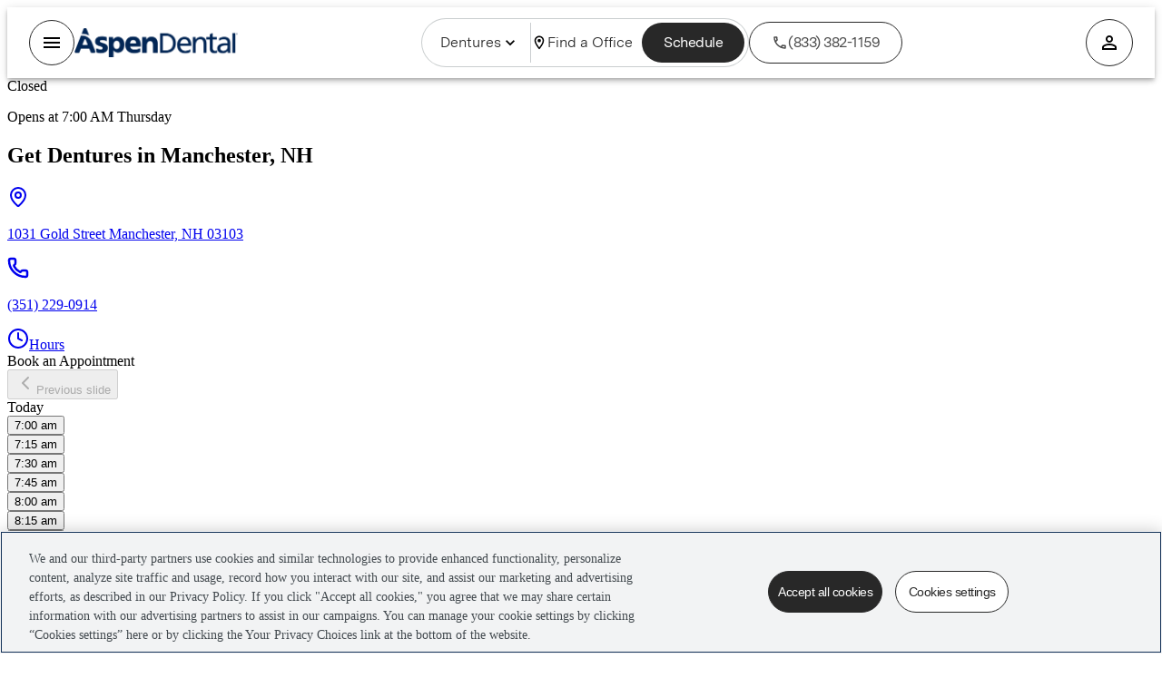

--- FILE ---
content_type: text/html; charset=utf-8
request_url: https://www.aspendental.com/dentist/nh/manchester/1031-gold-street/dentures/
body_size: 139994
content:
<!DOCTYPE html><html lang="en" class="antialiased messinasansbook_22ba75d1-module__wsZz-a__variable tiemposheadline_7b89d02f-module__KIHJxq__variable"><head><meta charSet="utf-8"/><meta name="viewport" content="width=device-width, initial-scale=1"/><link rel="preload" as="image" href="https://images.ctfassets.net/m8zwsu9tyucg/7jzYqWlL2Z1NyUWPgR7mpc/922ffe5db0d5cd28bcb42653e7d9a5e6/AspenLogoDark.svg"/><link rel="preload" href="https://cdn.bfldr.com/LP3GHVAP/as/3spg7439m9gnpwnn5399t3k8/WB_AD_Servicedetailspage-Lsp-Dentures-Multicard-Image2_3x2_20250910?auto=webp&amp;format=jpg&amp;width=424&amp;height=339" as="image"/><link rel="preload" href="https://cdn.bfldr.com/LP3GHVAP/as/7vfjc366jm5bscgtg8gvpkfm/WB_AD_Servicedetailspage-Lsp-Dentures-Multicard-Image1_3x2_20250910?auto=webp&amp;format=jpg" as="image"/><link rel="preload" href="https://cdn.bfldr.com/LP3GHVAP/as/sw2p39tftvs78b4trpv3tw7r/WB_AD_Servicedetailspage-Lsp-Dentures-Multicard-Image5_3x2_20250910?auto=webp&amp;format=jpg&amp;width=424&amp;height=339" as="image"/><link rel="preload" href="https://cdn.bfldr.com/LP3GHVAP/as/fzvnjjpctrbxnjt6qxw495/WB_AD_Servicedetailspage-Lsp-Dentures-Multicard-Image3_3x2_20250910?auto=webp&amp;format=jpg&amp;width=424&amp;height=339" as="image"/><link rel="preload" href="https://cdn.bfldr.com/LP3GHVAP/as/g49gwcgj54ppj28qj5k8ww/WB_AD_Servicedetailspage-Lsp-Dentures-Multicard-Image2_3x2_20250910?auto=webp&amp;format=jpg" as="image"/><link rel="preload" href="https://cdn.bfldr.com/LP3GHVAP/as/b3f94jpsxmrs9j563jpw4j/WB_AD_Servicedetailspage-Lsp-Dentures-Multicard-Image3_3x2_20250910?auto=webp&amp;format=jpg" as="image"/><link rel="stylesheet" href="/assets/locationdirectory/_next/static/chunks/955ed5ba1a6ef74f.css" data-precedence="next"/><link rel="stylesheet" href="/assets/locationdirectory/_next/static/chunks/5c739b766fef201f.css" data-precedence="next"/><link rel="preload" as="script" fetchPriority="low" href="/assets/locationdirectory/_next/static/chunks/f15b7bf50eb7f2da.js"/><script src="/assets/locationdirectory/_next/static/chunks/06be2a64c58a6852.js" async=""></script><script src="/assets/locationdirectory/_next/static/chunks/d2bc4605371ed559.js" async=""></script><script src="/assets/locationdirectory/_next/static/chunks/bdec39a958b668ea.js" async=""></script><script src="/assets/locationdirectory/_next/static/chunks/15cf3414ca2df088.js" async=""></script><script src="/assets/locationdirectory/_next/static/chunks/68a138aefab1fa70.js" async=""></script><script src="/assets/locationdirectory/_next/static/chunks/5b5066bc365e04ef.js" async=""></script><script src="/assets/locationdirectory/_next/static/chunks/turbopack-54757e81aceb2b5c.js" async=""></script><script src="/assets/locationdirectory/_next/static/chunks/fd4f0cf6a9fce965.js" async=""></script><script src="/assets/locationdirectory/_next/static/chunks/53f2464208aa93a6.js" async=""></script><script src="/assets/locationdirectory/_next/static/chunks/2b27e51debbbe87d.js" async=""></script><script src="/assets/locationdirectory/_next/static/chunks/dd2928f1532aa354.js" async=""></script><script src="/assets/locationdirectory/_next/static/chunks/b6707ea291fbfe7b.js" async=""></script><script src="/assets/locationdirectory/_next/static/chunks/6a0f883cd8abf5a8.js" async=""></script><script src="/assets/locationdirectory/_next/static/chunks/a2a8c85ba8f4b9b0.js" async=""></script><script src="/assets/locationdirectory/_next/static/chunks/c4321bfef171e3c6.js" async=""></script><script src="/assets/locationdirectory/_next/static/chunks/99cedcbc6a24c9d8.js" async=""></script><script src="/assets/locationdirectory/_next/static/chunks/ee0fb306a66e004e.js" async=""></script><script src="/assets/locationdirectory/_next/static/chunks/db2a94040e57ab61.js" async=""></script><script src="/assets/locationdirectory/_next/static/chunks/da1c3363a0187b93.js" async=""></script><script src="/assets/locationdirectory/_next/static/chunks/d32a1f9eaad56e9a.js" async=""></script><script src="/assets/locationdirectory/_next/static/chunks/e6aaccc10a1f85f7.js" async=""></script><script src="/assets/locationdirectory/_next/static/chunks/e3d6382db4f036fd.js" async=""></script><link rel="preload" as="image" imageSrcSet="https://images.ctfassets.net/m8zwsu9tyucg/6mGTcfydxsUwL7b7R2h78B/cbd2e05a337ef0f4a50a89519d022b32/AD_404_Page_Image.png?q=90&amp;fit=fill&amp;f=face&amp;bg=rgb%3A321032&amp;fm=webp&amp;w=128 128w , https://images.ctfassets.net/m8zwsu9tyucg/6mGTcfydxsUwL7b7R2h78B/cbd2e05a337ef0f4a50a89519d022b32/AD_404_Page_Image.png?q=90&amp;fit=fill&amp;f=face&amp;bg=rgb%3A321032&amp;fm=webp&amp;w=256 256w , https://images.ctfassets.net/m8zwsu9tyucg/6mGTcfydxsUwL7b7R2h78B/cbd2e05a337ef0f4a50a89519d022b32/AD_404_Page_Image.png?q=90&amp;fit=fill&amp;f=face&amp;bg=rgb%3A321032&amp;fm=webp&amp;w=384 384w , https://images.ctfassets.net/m8zwsu9tyucg/6mGTcfydxsUwL7b7R2h78B/cbd2e05a337ef0f4a50a89519d022b32/AD_404_Page_Image.png?q=90&amp;fit=fill&amp;f=face&amp;bg=rgb%3A321032&amp;fm=webp&amp;w=640 640w , https://images.ctfassets.net/m8zwsu9tyucg/6mGTcfydxsUwL7b7R2h78B/cbd2e05a337ef0f4a50a89519d022b32/AD_404_Page_Image.png?q=90&amp;fit=fill&amp;f=face&amp;bg=rgb%3A321032&amp;fm=webp&amp;w=750 750w , https://images.ctfassets.net/m8zwsu9tyucg/6mGTcfydxsUwL7b7R2h78B/cbd2e05a337ef0f4a50a89519d022b32/AD_404_Page_Image.png?q=90&amp;fit=fill&amp;f=face&amp;bg=rgb%3A321032&amp;fm=webp&amp;w=828 828w , https://images.ctfassets.net/m8zwsu9tyucg/6mGTcfydxsUwL7b7R2h78B/cbd2e05a337ef0f4a50a89519d022b32/AD_404_Page_Image.png?q=90&amp;fit=fill&amp;f=face&amp;bg=rgb%3A321032&amp;fm=webp&amp;w=1080 1080w , https://images.ctfassets.net/m8zwsu9tyucg/6mGTcfydxsUwL7b7R2h78B/cbd2e05a337ef0f4a50a89519d022b32/AD_404_Page_Image.png?q=90&amp;fit=fill&amp;f=face&amp;bg=rgb%3A321032&amp;fm=webp&amp;w=1200 1200w , https://images.ctfassets.net/m8zwsu9tyucg/6mGTcfydxsUwL7b7R2h78B/cbd2e05a337ef0f4a50a89519d022b32/AD_404_Page_Image.png?q=90&amp;fit=fill&amp;f=face&amp;bg=rgb%3A321032&amp;fm=webp&amp;w=1920 1920w , https://images.ctfassets.net/m8zwsu9tyucg/6mGTcfydxsUwL7b7R2h78B/cbd2e05a337ef0f4a50a89519d022b32/AD_404_Page_Image.png?q=90&amp;fit=fill&amp;f=face&amp;bg=rgb%3A321032&amp;fm=webp&amp;w=2048 2048w"/><link rel="preload" href="/assets/locationdirectory/_next/static/chunks/58450636397bfb24.js" as="script" fetchPriority="low"/><link rel="preload" href="/assets/locationdirectory/_next/static/chunks/1b672d5bd455ae96.js" as="script" fetchPriority="low"/><meta name="next-size-adjust" content=""/><title>Dentures in Manchester, NH | Aspen Dental </title><meta name="description" content="Aspen Dental offers custom full, partial, and implant dentures with same day appointments and walk-ins welcome. Schedule your visit today."/><meta name="robots" content="index, follow"/><link rel="canonical" href="https://www.aspendental.com/dentist/nh/manchester/1031-gold-street/dentures/"/><link rel="icon" href="/favicons/favicon-16x16.png" sizes="16x16" type="image/png"/><link rel="icon" href="/favicons/favicon-32x32.png" sizes="32x32" type="image/png"/><link rel="apple-touch-icon" href="/favicons/aspendental/favicon-152x152.png" sizes="152x152" type="image/png"/><link rel="apple-touch-icon" href="/favicons/aspendental/favicon-167x167.png" sizes="167x167" type="image/png"/><link rel="apple-touch-icon" href="/favicons/aspendental/favicon-180x180.png" sizes="180x180" type="image/png"/><link rel="icon" href="/favicons/aspendental/favicon-16x16.ico"/><link rel="preconnect" href="https://dev.visualwebsiteoptimizer.com"/><link rel="preconnect" href="https://dev.visualwebsiteoptimizer.com"/><script>(function(w,d,s,l,i){w[l]=w[l]||[];w[l].push({'gtm.start':
					new Date().getTime(),event:'gtm.js'});var f=d.getElementsByTagName(s)[0],
					j=d.createElement(s),dl=l!='dataLayer'?'&l='+l:'';j.async=true;j.src=
					'https://www.googletagmanager.com/gtm.js?id='+i+dl;f.parentNode.insertBefore(j,f);
					})(window,document,'script','dataLayer','GTM-NTW7353');</script><script id="vwoCode" type="text/javascript">window._vwo_code||(function(){var w=window,d=document;var account_id=613301,version=2.2,settings_tolerance=2000,hide_element='body',hide_element_style='opacity:0 !important;filter:alpha(opacity=0) !important;background:none !important';if(f=!1,v=d.querySelector('#vwoCode'),cc={},-1<d.URL.indexOf('__vwo_disable__')||w._vwo_code)return;try{var e=JSON.parse(localStorage.getItem('_vwo_'+account_id+'_config'));cc=e&&'object'==typeof e?e:{}}catch(e){}function r(t){try{return decodeURIComponent(t)}catch(e){return t}}var s=(()=>{var e={combination:[],combinationChoose:[],split:[],exclude:[],uuid:null,consent:null,optOut:null},t=d.cookie||'';if(t)for(var i,n,o=/(?:^|;\s*)(?:(_vis_opt_exp_(\d+)_combi=([^;]*))|(_vis_opt_exp_(\d+)_combi_choose=([^;]*))|(_vis_opt_exp_(\d+)_split=([^:;]*))|(_vis_opt_exp_(\d+)_exclude=[^;]*)|(_vis_opt_out=([^;]*))|(_vwo_global_opt_out=[^;]*)|(_vwo_uuid=([^;]*))|(_vwo_consent=([^;]*)))/g;null!==(i=o.exec(t));)try{i[1]?e.combination.push({id:i[2],value:r(i[3])}):i[4]?e.combinationChoose.push({id:i[5],value:r(i[6])}):i[7]?e.split.push({id:i[8],value:r(i[9])}):i[10]?e.exclude.push({id:i[11]}):i[12]?e.optOut=r(i[13]):i[14]?e.optOut=!0:i[15]?e.uuid=r(i[16]):i[17]&&(n=r(i[18]),e.consent=n&&3<=n.length?n.substring(0,3):null)}catch(e){}return e})();function n(){var e=(()=>{if(w.VWO&&Array.isArray(w.VWO))for(var e=0;e<w.VWO.length;e++){var t=w.VWO[e];if(Array.isArray(t)&&('setVisitorId'===t[0]||'setSessionId'===t[0]))return!0}return!1})(),t='a='+account_id+'&u='+encodeURIComponent(w._vis_opt_url||d.URL)+'&vn='+version+'&ph=1'+('undefined'!=typeof platform?'&p='+platform:'')+'&st='+w.performance.now(),e=(!e&&((e=(()=>{var e,t=[],i={},n=w.VWO&&w.VWO.appliedCampaigns||{};for(e in n){var o=n[e]&&n[e].v;o&&(t.push(e+'-'+o+'-1'),i[e]=!0)}if(s&&s.combination)for(var r=0;r<s.combination.length;r++){var a=s.combination[r];i[a.id]||t.push(a.id+'-'+a.value)}return t.join('|')})())&&(t+='&c='+e),(e=(()=>{var e=[],t={};if(s&&s.combinationChoose)for(var i=0;i<s.combinationChoose.length;i++){var n=s.combinationChoose[i];e.push(n.id+'-'+n.value),t[n.id]=!0}if(s&&s.split)for(var o=0;o<s.split.length;o++)t[(n=s.split[o]).id]||e.push(n.id+'-'+n.value);return e.join('|')})())&&(t+='&cc='+e),e=(()=>{var e={},t=[];if(w.VWO&&Array.isArray(w.VWO))for(var i=0;i<w.VWO.length;i++){var n=w.VWO[i];if(Array.isArray(n)&&'setVariation'===n[0]&&n[1]&&Array.isArray(n[1]))for(var o=0;o<n[1].length;o++){var r,a=n[1][o];a&&'object'==typeof a&&(r=a.e,a=a.v,r)&&a&&(e[r]=a)}}for(r in e)t.push(r+'-'+e[r]);return t.join('|')})())&&(t+='&sv='+e),s&&s.optOut&&(t+='&o='+s.optOut),(()=>{var e=[],t={};if(s&&s.exclude)for(var i=0;i<s.exclude.length;i++){var n=s.exclude[i];t[n.id]||(e.push(n.id),t[n.id]=!0)}return e.join('|')})());return e&&(t+='&e='+e),s&&s.uuid&&(t+='&id='+s.uuid),s&&s.consent&&(t+='&consent='+s.consent),w.name&&-1<w.name.indexOf('_vis_preview')&&(t+='&pM=true'),w.VWO&&w.VWO.ed&&(t+='&ed='+w.VWO.ed),t}code={nonce:v&&v.nonce,library_tolerance:function(){return'undefined'!=typeof library_tolerance?library_tolerance:void 0},settings_tolerance:function(){return cc.sT||settings_tolerance},hide_element_style:function(){return'{'+(cc.hES||hide_element_style)+'}'},hide_element:function(){return performance.getEntriesByName('first-contentful-paint')[0]?'':'string'==typeof cc.hE?cc.hE:hide_element},getVersion:function(){return version},finish:function(e){var t;f||(f=!0,(t=d.getElementById('_vis_opt_path_hides'))&&t.parentNode.removeChild(t),e&&((new Image).src='https://dev.visualwebsiteoptimizer.com/ee.gif?a='+account_id+e))},finished:function(){return f},addScript:function(e){var t=d.createElement('script');t.type='text/javascript',e.src?t.src=e.src:t.text=e.text,v&&t.setAttribute('nonce',v.nonce),d.getElementsByTagName('head')[0].appendChild(t)},load:function(e,t){t=t||{};var i=new XMLHttpRequest;i.open('GET',e,!0),i.withCredentials=!t.dSC,i.responseType=t.responseType||'text',i.onload=function(){if(t.onloadCb)return t.onloadCb(i,e);200===i.status?w._vwo_code.addScript({text:i.responseText}):w._vwo_code.finish('&e=loading_failure:'+e)},i.onerror=function(){if(t.onerrorCb)return t.onerrorCb(e);w._vwo_code.finish('&e=loading_failure:'+e)},i.send()},init:function(){var e,t,i=this.settings_tolerance(),i=(w._vwo_settings_timer=setTimeout(function(){w._vwo_code.finish()},i),'body'!==this.hide_element()?(e=d.createElement('style'),t=(i=this.hide_element())?i+this.hide_element_style():'',i=d.getElementsByTagName('head')[0],e.setAttribute('id','_vis_opt_path_hides'),v&&e.setAttribute('nonce',v.nonce),e.setAttribute('type','text/css'),e.styleSheet?e.styleSheet.cssText=t:e.appendChild(d.createTextNode(t)),i.appendChild(e)):(e=d.getElementsByTagName('head')[0],(t=d.createElement('div')).style.cssText='z-index: 2147483647 !important;position: fixed !important;left: 0 !important;top: 0 !important;width: 100% !important;height: 100% !important;background:white!important;',t.setAttribute('id','_vis_opt_path_hides'),t.classList.add('_vis_hide_layer'),e.parentNode.insertBefore(t,e.nextSibling)),'https://dev.visualwebsiteoptimizer.com/j.php?'+n());-1!==w.location.search.indexOf('_vwo_xhr')?this.addScript({src:i}):this.load(i+'&x=true',{l:1})}};w._vwo_code=code;code.init();})();function d(){var e;t._vwo_code&&(e=d.hidingStyle=document.getElementById('_vis_opt_path_hides')||d.hidingStyle,t._vwo_code.finished()||_vwo_code.libExecuted||t.VWO&&VWO.dNR||(document.getElementById('_vis_opt_path_hides')||document.getElementsByTagName('head')[0].appendChild(e),requestAnimationFrame(d)))}var t;t=window,d();</script><script id="json-ld-facility-webpage-schema" type="application/ld+json">{"@context":"https://www.schema.org","@type":"WebPage","name":"Dentures in Manchester, NH | Aspen Dental ","url":"https://www.aspendental.com/dentist/nh/manchester/1031-gold-street/dentures","description":"Aspen Dental offers custom full, partial, and implant dentures with same day appointments and walk-ins welcome. Schedule your visit today.","isPartOf":{"@type":"WebSite","url":"https://www.aspendental.com/","name":"Aspen Dental Management, Inc"},"publisher":{"@type":"MedicalOrganization","name":"Aspen Dental Management, Inc","url":"https://www.aspendental.com/","address":{"@type":"PostalAddress","streetAddress":"800 W Fulton Market","addressLocality":"Chicago","addressRegion":"IL","postalCode":"60607","addressCountry":"US"},"sameAs":["https://www.facebook.com/AspenDental/","https://www.linkedin.com/company/aspen-dental/","https://www.tiktok.com/@aspendental/","https://www.youtube.com/user/smilestories/"]},"breadcrumb":{"@type":"BreadcrumbList","itemListElement":[{"@type":"ListItem","position":1,"name":"Home","item":"https://www.aspendental.com/"},{"@type":"ListItem","position":2,"name":"Find a Dentist","item":"https://www.aspendental.com/dentist/"},{"@type":"ListItem","position":3,"name":"NH","item":"https://www.aspendental.com/dentist/nh/"},{"@type":"ListItem","position":4,"name":"Manchester","item":"https://www.aspendental.com/dentist/nh/manchester/"},{"@type":"ListItem","position":5,"name":"1031 Gold Street","item":"https://www.aspendental.com/dentist/nh/manchester/1031-gold-street/"},{"position":6,"@type":"ListItem","name":"Dentures","item":"https://www.aspendental.com/dentist/nh/manchester/1031-gold-street/dentures"}]}}</script><script id="json-ld-facility-schema" type="application/ld+json">{"@context":"https://schema.org","@type":"MedicalBusiness","url":"https://www.aspendental.com/dentist/nh/manchester/1031-gold-street/","name":"Dentures in Manchester, NH | Aspen Dental ","description":"Aspen Dental dentists provide comprehensive & affordable dental services including dentures, dental implants, and dental checkups. Schedule an appointment!","address":{"@type":"PostalAddress","streetAddress":"1031 Gold Street","addressLocality":"Manchester","addressRegion":"NH","postalCode":"03103","addressCountry":"USA"},"areaServed":{"@type":"AdministrativeArea","name":"Manchester, NH"},"telephone":"(603) 668-5355","email":"","openingHoursSpecification":[{"@type":"OpeningHoursSpecification","dayOfWeek":["Monday"],"opens":"8:00am","closes":"6:00pm"},{"@type":"OpeningHoursSpecification","dayOfWeek":["Tuesday","Wednesday","Thursday"],"opens":"7:00am","closes":"5:00pm"},{"@type":"OpeningHoursSpecification","dayOfWeek":["Friday"],"opens":"7:00am","closes":"1:00pm"}],"hasOfferCatalog":{"@type":"OfferCatalog","name":"Dental Implants","itemListElement":[{"@type":"Offer","itemOffered":{"@type":"Service","name":"Dentures","url":"https://www.aspendental.com/dentist/nh/manchester/1031-gold-street/dentures/"}},{"@type":"Offer","itemOffered":{"@type":"Service","name":"Implant dentures","url":"https://www.aspendental.com/dentist/nh/manchester/1031-gold-street/implant-dentures/"}},{"@type":"Offer","itemOffered":{"@type":"Service","name":"Emergency","url":"https://www.aspendental.com/dentist/nh/manchester/1031-gold-street/emergency-dental-services/"}},{"@type":"Offer","itemOffered":{"@type":"Service","name":"Dental implants","url":"https://www.aspendental.com/dentist/nh/manchester/1031-gold-street/dental-implants/"}},{"@type":"Offer","itemOffered":{"@type":"Service","name":"Dental services","url":"https://www.aspendental.com/dentist/nh/manchester/1031-gold-street/dental-services/"}},{"@type":"Offer","itemOffered":{"@type":"Service","name":"Motto clear aligners","url":"https://www.aspendental.com/dentist/nh/manchester/1031-gold-street/motto-clear-aligners/"}},{"@type":"Offer","itemOffered":{"@type":"Service","name":"Cosmetic dentistry","url":"https://www.aspendental.com/dentist/nh/manchester/1031-gold-street/cosmetic-dentistry/"}},{"@type":"Offer","itemOffered":{"@type":"Service","name":"Oral surgery","url":"https://www.aspendental.com/dentist/nh/manchester/1031-gold-street/oral-surgery/"}},{"@type":"Offer","itemOffered":{"@type":"Service","name":"Tooth extraction","url":"https://www.aspendental.com/dentist/nh/manchester/1031-gold-street/tooth-extraction/"}},{"@type":"Offer","itemOffered":{"@type":"Service","name":"Dental cleaning","url":"https://www.aspendental.com/dentist/nh/manchester/1031-gold-street/dental-cleaning/"}},{"@type":"Offer","itemOffered":{"@type":"Service","name":"Root canal","url":"https://www.aspendental.com/dentist/nh/manchester/1031-gold-street/root-canal/"}},{"@type":"Offer","itemOffered":{"@type":"Service","name":"Wisdom tooth removal","url":"https://www.aspendental.com/dentist/nh/manchester/1031-gold-street/wisdom-tooth-removal/"}},{"@type":"Offer","itemOffered":{"@type":"Service","name":"Dental filling","url":"https://www.aspendental.com/dentist/nh/manchester/1031-gold-street/dental-filling/"}},{"@type":"Offer","itemOffered":{"@type":"Service","name":"Dental bridges","url":"https://www.aspendental.com/dentist/nh/manchester/1031-gold-street/dental-bridges/"}},{"@type":"Offer","itemOffered":{"@type":"Service","name":"Dental crowns","url":"https://www.aspendental.com/dentist/nh/manchester/1031-gold-street/dental-crowns/"}}]},"logo":"https://images.ctfassets.net/m8zwsu9tyucg/7jzYqWlL2Z1NyUWPgR7mpc/922ffe5db0d5cd28bcb42653e7d9a5e6/AspenLogoDark.svg","image":"https://images.ctfassets.net/m8zwsu9tyucg/7jzYqWlL2Z1NyUWPgR7mpc/922ffe5db0d5cd28bcb42653e7d9a5e6/AspenLogoDark.svg","potentialAction":{"@type":"ReserveAction","target":"https://www.aspendental.com/schedule-an-appointment/?fc=0343"},"geo":{"@type":"GeoCoordinates","latitude":42.957567,"longitude":-71.436768},"hasMap":"https://www.google.com/maps/search/?api=1&query=Aspen%20Dental%2C%201031%20Gold%20Street%2C%20Manchester%2C%20NH%2003103","aggregateRating":{"@type":"AggregateRating","ratingValue":4.4,"reviewCount":965},"brand":{"@type":"MedicalOrganization","name":"Aspen Dental Management, Inc","url":"https://www.aspendental.com/","address":{"@type":"PostalAddress","streetAddress":"800 W Fulton Market","addressLocality":"Chicago","addressRegion":"IL","postalCode":"60607","addressCountry":"US"}},"branchCode":"0343"}</script><script id="json-ld-facility-review-schema" type="application/ld+json">{"@context":"https://schema.org","@type":"LocalBusiness","name":"Manchester, NH","aggregateRating":{"@type":"AggregateRating","ratingValue":4.4,"reviewCount":965},"review":[{"@type":"Review","author":{"@type":"Person","name":"Luis"},"datePublished":"2026-01-19","reviewBody":"This place? This place has changed my life FOREVER. I have been waiting 20 YEARS for my new smile. Life caught me off guard and everyone at Aspen has been behind me every step of the way. Receptionists, aids , the Drs.. All of em were amazing through this process. I wouldn't have chosen a better place. SERIOUSLY. Thank you guys! Your AMAZING.","reviewRating":{"@type":"Rating","ratingValue":5,"worstRating":"0","bestRating":"5"}},{"@type":"Review","author":{"@type":"Person","name":"Paul"},"datePublished":"2026-01-19","reviewBody":"They made me feel right at home very nice which made the experience pleasant","reviewRating":{"@type":"Rating","ratingValue":5,"worstRating":"0","bestRating":"5"}},{"@type":"Review","author":{"@type":"Person","name":"gabriela"},"datePublished":"2025-12-31","reviewBody":"Great dental experience. Friendly, professional and caring dentists and staff!","reviewRating":{"@type":"Rating","ratingValue":5,"worstRating":"0","bestRating":"5"}},{"@type":"Review","author":{"@type":"Person","name":"Evan"},"datePublished":"2025-12-31","reviewBody":"Great atmosphere, very friendly dental assistant made me feel comfortable and at ease the entire time.","reviewRating":{"@type":"Rating","ratingValue":5,"worstRating":"0","bestRating":"5"}},{"@type":"Review","author":{"@type":"Person","name":"Jennifer"},"datePublished":"2025-12-31","reviewBody":"10/10 would recommend","reviewRating":{"@type":"Rating","ratingValue":5,"worstRating":"0","bestRating":"5"}},{"@type":"Review","author":{"@type":"Person","name":"Jerome"},"datePublished":"2025-12-24","reviewBody":"Christina gave me a great deal on my dentures! This team is the best","reviewRating":{"@type":"Rating","ratingValue":5,"worstRating":"0","bestRating":"5"}},{"@type":"Review","author":{"@type":"Person","name":"Kristyn"},"datePublished":"2026-01-12","reviewBody":"Terrible customer service. Had an appointment for cavities to be filled. Had the text they sent with the time of appointment. Receptionist proceeded to argue with me saying the text messages are wrong. They’re wrong?? Never was told that. Then went back to talk about financing for my cavities. At the previous appointment they recommended filling the cavities and doing a gum procedure, Total of over 4,000$. I called back to make an appointment and the woman I spoke to told me I could just have the cavities filled along with a regular cleaning. When I sat down to discuss financing for the cavities I was told I have to have the gum procedure done in order to fill the cavities. No explanation why, she didn’t offer to check with the actual doctor that does the work she just said I had to have the gum procedure. I was told on the phone I didn’t have to do the gum procedure. I was prepared to spend around 2,000$ to have my cavities filled. Can’t afford the additional 2,000$ they want for the gum procedure. But she proceeded to go back and forth with me saying I had to have it. Wasn’t really too polite and after the way the receptionist argued with me I just got up and left. The way they handled me ultimately lost them thousands of dollars. Already have an appointment at another dentist for today. Don’t go, they waste your time and try to force you into spending more.","reviewRating":{"@type":"Rating","ratingValue":1,"worstRating":"0","bestRating":"5"}},{"@type":"Review","author":{"@type":"Person","name":"Amy"},"datePublished":"2025-12-31","reviewBody":"","reviewRating":{"@type":"Rating","ratingValue":5,"worstRating":"0","bestRating":"5"}},{"@type":"Review","author":{"@type":"Person","name":"Christina"},"datePublished":"2025-12-31","reviewBody":"","reviewRating":{"@type":"Rating","ratingValue":5,"worstRating":"0","bestRating":"5"}},{"@type":"Review","author":{"@type":"Person","name":"melissa"},"datePublished":"2025-12-31","reviewBody":"","reviewRating":{"@type":"Rating","ratingValue":5,"worstRating":"0","bestRating":"5"}},{"@type":"Review","author":{"@type":"Person","name":"Jenna"},"datePublished":"2025-12-31","reviewBody":"","reviewRating":{"@type":"Rating","ratingValue":5,"worstRating":"0","bestRating":"5"}},{"@type":"Review","author":{"@type":"Person","name":"robynbrunet"},"datePublished":"2025-12-24","reviewBody":"","reviewRating":{"@type":"Rating","ratingValue":5,"worstRating":"0","bestRating":"5"}},{"@type":"Review","author":{"@type":"Person","name":"Malcolm"},"datePublished":"2025-12-22","reviewBody":"The office got me in same AM for an implant prep follow up. They explained everything and are supportive. I could not ask for more!","reviewRating":{"@type":"Rating","ratingValue":5,"worstRating":"0","bestRating":"5"}},{"@type":"Review","author":{"@type":"Person","name":"heather"},"datePublished":"2025-12-22","reviewBody":"Dr. Jay, Bri, and Christina were amazing!! Being that I am terrified of the dentist (most are) they made sure I was comfortable and was given a comprehensive break down on what needed to be done.","reviewRating":{"@type":"Rating","ratingValue":5,"worstRating":"0","bestRating":"5"}},{"@type":"Review","author":{"@type":"Person","name":"Gi-Jeff"},"datePublished":"2025-12-22","reviewBody":"","reviewRating":{"@type":"Rating","ratingValue":5,"worstRating":"0","bestRating":"5"}},{"@type":"Review","author":{"@type":"Person","name":"Michael"},"datePublished":"2025-12-22","reviewBody":"Everyone there is amazing!   They make a trip to the dentist something to actually look forward to!","reviewRating":{"@type":"Rating","ratingValue":5,"worstRating":"0","bestRating":"5"}},{"@type":"Review","author":{"@type":"Person","name":"Scott"},"datePublished":"2025-12-22","reviewBody":"Dr Jay, Maddie and Alyssa are always there to help my wife and family for all their needs. I love this dentist office so much!","reviewRating":{"@type":"Rating","ratingValue":5,"worstRating":"0","bestRating":"5"}},{"@type":"Review","author":{"@type":"Person","name":"Will"},"datePublished":"2025-12-19","reviewBody":"Thank you so much for making me feel like a long time customer.","reviewRating":{"@type":"Rating","ratingValue":5,"worstRating":"0","bestRating":"5"}},{"@type":"Review","author":{"@type":"Person","name":"Shawn"},"datePublished":"2025-12-16","reviewBody":"Ill start off by saying i pay eveything out of pocket.Went here for dentures and paid everything up front. I told them how much money I had and the lady behind the desk clicked a few keys in her computer and said this is what we could do, everything sounded good too me. I just wanted some teeth. So I paid the money, a month goes by and i get my teeth ok still everything is fine about month after that I get another bill for some scan for the denture and I'm like I already paid everything up front so I check my receipt and yeah I already paid so I call their home office or whatever go over all this with the man on the phone and he says we'll have to look into it ok, so about a month goes by and I get another bill with the same scan still on there and some procedure I had done about 6 months previous that I had also already paid for. I'm just glad I have my receipts still so they will not be recieving any more of my money. Literally nothing was discussed about any type of payment plan because again I pay out of pocket. It's obvious to me that someone in that office doesnt know how to do their job or they are just trying to steal peoples money, so here we are, if you do go there save your receipts, because I can't be the only one that this happens too. Good luck, oh and I have just gone back and read a bunch of these reviews and they all day that the feedback is appreciated and the matter will be looked into some too that effect some of them are a few years old and people are still writing about the rude staff so I guess the matter was never looked into or nobody cares enough to fix the problem\n\nA nice lady called about an hour after posting this so be expecting a call I guess that's what they do anyway she told me what the issue was and cleared my balance do too a few things was problem was solved thanks nice lady","reviewRating":{"@type":"Rating","ratingValue":1,"worstRating":"0","bestRating":"5"}},{"@type":"Review","author":{"@type":"Person","name":"Nathan"},"datePublished":"2025-12-02","reviewBody":"Very glad I found my dental home! The staff is amazing here and very thorough and thoughtful with the entire process! I hadn’t been to a dentist in years but I’m glad I found this team at Aspen!! Alyssa, Christina, and Breanna are absolutely the best at what they do!!","reviewRating":{"@type":"Rating","ratingValue":5,"worstRating":"0","bestRating":"5"}},{"@type":"Review","author":{"@type":"Person","name":"Marty"},"datePublished":"2025-12-01","reviewBody":"Great staff caring, pleasant, understanding and knowledgeable. Highly recommend Aspen.","reviewRating":{"@type":"Rating","ratingValue":5,"worstRating":"0","bestRating":"5"}},{"@type":"Review","author":{"@type":"Person","name":"Kathleen"},"datePublished":"2025-12-01","reviewBody":"","reviewRating":{"@type":"Rating","ratingValue":5,"worstRating":"0","bestRating":"5"}},{"@type":"Review","author":{"@type":"Person","name":"Jeanette"},"datePublished":"2025-12-01","reviewBody":"Great experience. Great Staff","reviewRating":{"@type":"Rating","ratingValue":4,"worstRating":"0","bestRating":"5"}},{"@type":"Review","author":{"@type":"Person","name":"lorraine"},"datePublished":"2025-11-22","reviewBody":"Dr. Malmquist and staff are superb! So grateful that he's my dentist!","reviewRating":{"@type":"Rating","ratingValue":5,"worstRating":"0","bestRating":"5"}},{"@type":"Review","author":{"@type":"Person","name":"Jared"},"datePublished":"2025-11-18","reviewBody":"Amazing service very professional and understanding of my work schedule and money situation I highly recommend then to anyone in need of dental care","reviewRating":{"@type":"Rating","ratingValue":5,"worstRating":"0","bestRating":"5"}},{"@type":"Review","author":{"@type":"Person","name":"Domenique"},"datePublished":"2025-11-13","reviewBody":"","reviewRating":{"@type":"Rating","ratingValue":5,"worstRating":"0","bestRating":"5"}},{"@type":"Review","author":{"@type":"Person","name":"Quasar22"},"datePublished":"2025-11-10","reviewBody":"Excellent staff of professionals. Highly recommended.","reviewRating":{"@type":"Rating","ratingValue":5,"worstRating":"0","bestRating":"5"}},{"@type":"Review","author":{"@type":"Person","name":"Jariatu"},"datePublished":"2025-11-07","reviewBody":"","reviewRating":{"@type":"Rating","ratingValue":5,"worstRating":"0","bestRating":"5"}},{"@type":"Review","author":{"@type":"Person","name":"Wingate"},"datePublished":"2025-11-06","reviewBody":"Very processional, friendly,","reviewRating":{"@type":"Rating","ratingValue":5,"worstRating":"0","bestRating":"5"}},{"@type":"Review","author":{"@type":"Person","name":"Jennifer"},"datePublished":"2025-11-06","reviewBody":"Rude and condescending! First time was a financial question, and second time was just now! The way this staff speaks to patients is beyond me! I pray corporate addresses this as I saw prior reviews about this same aspect ! Kindness and politeness is a choice !! Please do better! Thank you","reviewRating":{"@type":"Rating","ratingValue":1,"worstRating":"0","bestRating":"5"}},{"@type":"Review","author":{"@type":"Person","name":"Ines"},"datePublished":"2025-10-31","reviewBody":"","reviewRating":{"@type":"Rating","ratingValue":5,"worstRating":"0","bestRating":"5"}},{"@type":"Review","author":{"@type":"Person","name":"Cindy"},"datePublished":"2025-10-29","reviewBody":"Excellent experience. The staff are very kind, gentle and thorough. They listen to the patient. They calm underlying fears and anxiety. Highly recommend Aspen Dental in Manchester without reservation. I have been a patient there for 10+ years.","reviewRating":{"@type":"Rating","ratingValue":5,"worstRating":"0","bestRating":"5"}},{"@type":"Review","author":{"@type":"Person","name":"Annie"},"datePublished":"2025-10-24","reviewBody":"Great service!","reviewRating":{"@type":"Rating","ratingValue":5,"worstRating":"0","bestRating":"5"}},{"@type":"Review","author":{"@type":"Person","name":"Zachary"},"datePublished":"2025-10-23","reviewBody":"Kind and friendly batch or ppl will help and work with you to address all your dental needs","reviewRating":{"@type":"Rating","ratingValue":5,"worstRating":"0","bestRating":"5"}},{"@type":"Review","author":{"@type":"Person","name":"Rosemery"},"datePublished":"2025-10-22","reviewBody":"","reviewRating":{"@type":"Rating","ratingValue":5,"worstRating":"0","bestRating":"5"}},{"@type":"Review","author":{"@type":"Person","name":"Cherylle"},"datePublished":"2025-10-21","reviewBody":"Most thorough and responsive care. Everyone was friendly yet professional and efficient. High recommendations!","reviewRating":{"@type":"Rating","ratingValue":5,"worstRating":"0","bestRating":"5"}},{"@type":"Review","author":{"@type":"Person","name":"Jenna"},"datePublished":"2025-10-20","reviewBody":"","reviewRating":{"@type":"Rating","ratingValue":5,"worstRating":"0","bestRating":"5"}},{"@type":"Review","author":{"@type":"Person","name":"Brenda"},"datePublished":"2025-10-20","reviewBody":"","reviewRating":{"@type":"Rating","ratingValue":5,"worstRating":"0","bestRating":"5"}},{"@type":"Review","author":{"@type":"Person","name":"Maddy"},"datePublished":"2025-10-20","reviewBody":"","reviewRating":{"@type":"Rating","ratingValue":5,"worstRating":"0","bestRating":"5"}},{"@type":"Review","author":{"@type":"Person","name":"Joe"},"datePublished":"2025-10-20","reviewBody":"First trip into Aspen Dental was a positive experience. Everyone was very nice.","reviewRating":{"@type":"Rating","ratingValue":5,"worstRating":"0","bestRating":"5"}},{"@type":"Review","author":{"@type":"Person","name":"Kathy"},"datePublished":"2025-10-16","reviewBody":"The staff is professional and very competent!  Took the time to explain everything. Thank you, Christina, Emily and Alyssa","reviewRating":{"@type":"Rating","ratingValue":5,"worstRating":"0","bestRating":"5"}},{"@type":"Review","author":{"@type":"Person","name":"Melissa"},"datePublished":"2025-10-16","reviewBody":"I mean it was a root canal so experience wasn’t great LOL! But, everyone was great and helpful and made me feel comfortable. It was quicker than I thought and the doctor was super professional and updated me every step of the way.","reviewRating":{"@type":"Rating","ratingValue":5,"worstRating":"0","bestRating":"5"}},{"@type":"Review","author":{"@type":"Person","name":"Mark"},"datePublished":"2025-10-16","reviewBody":"Professional, friendly staff. Made me feel at home but terribly expensive.","reviewRating":{"@type":"Rating","ratingValue":5,"worstRating":"0","bestRating":"5"}},{"@type":"Review","author":{"@type":"Person","name":"Zoey"},"datePublished":"2025-10-10","reviewBody":"First of all, I was told if I had an exam within the last six months that I would not need to have another one. I had a full mouth exam and x-ray done in May! This morning I was told well we need to do some more x-rays on money, making scheme! Now in May, I was supposed to get a tooth filled but because I moved, I did not proceed forward with the appointment. This morning, not being in any pain whatsoever I was told that I could be in pain so the better procedure would be a root canal rather than just giving me the filling that I was supposed to get in May. I explained to them that without dental insurance right now I would prefer to have the tooth filled if I’m in pain it’s my mouth. That’s my choice! They refused to treat the problem wasted an hour of my time. I will never go back to Aspen again completely done.","reviewRating":{"@type":"Rating","ratingValue":1,"worstRating":"0","bestRating":"5"}},{"@type":"Review","author":{"@type":"Person","name":"Jillian"},"datePublished":"2025-10-09","reviewBody":"","reviewRating":{"@type":"Rating","ratingValue":5,"worstRating":"0","bestRating":"5"}},{"@type":"Review","author":{"@type":"Person","name":"calvin"},"datePublished":"2025-10-09","reviewBody":"Great experience!!","reviewRating":{"@type":"Rating","ratingValue":5,"worstRating":"0","bestRating":"5"}},{"@type":"Review","author":{"@type":"Person","name":"Zachary"},"datePublished":"2025-10-08","reviewBody":"Highly recommend Aspen Dental to anyone!!!\nI’ve experienced teeth problems for years and on top of that I’ve had various Doctors in my mouth. Doctor Lee is an animal!!! Feel this man studied the procedure, did his homework and executed. Two extractions in 15 minutes. I have deep roots and I’m mind blown by Dr. Lee and his associates. Job well done.\nShout out to Christina for being amazing at Communication and follow up. She is located at the Manchester location and she is the best. Her professionalism, integrity and aspiration for what she does for Aspen Dental is hands down a blessing specially for people who hate the dentist.  The communication Christina and Marissa showed was hands down a blessing in disguise.\nI am happy to know I’m in good hands with Aspen dental and I will highly recommend and protect their name moving forward.\nLooking forward to self confidence and a better smile.\nThank you so much to the team all around and look forward to being a loyal patient.","reviewRating":{"@type":"Rating","ratingValue":5,"worstRating":"0","bestRating":"5"}},{"@type":"Review","author":{"@type":"Person","name":"Alice"},"datePublished":"2025-10-07","reviewBody":"Vercelli is amazing as is the staff\nI started to have trouble with the Receptionist as she tried to have me pay $900+, when I have financed it. She needs more professional training.","reviewRating":{"@type":"Rating","ratingValue":5,"worstRating":"0","bestRating":"5"}},{"@type":"Review","author":{"@type":"Person","name":"Aurora"},"datePublished":"2025-10-06","reviewBody":"Leaving this for MS. Junie she was the best. She deserves a raise.","reviewRating":{"@type":"Rating","ratingValue":5,"worstRating":"0","bestRating":"5"}},{"@type":"Review","author":{"@type":"Person","name":"George"},"datePublished":"2025-09-30","reviewBody":"I've had an amazing experience with Aspen dental they were there when I needed them in a speedy needy situation . I found my dentist","reviewRating":{"@type":"Rating","ratingValue":5,"worstRating":"0","bestRating":"5"}}]}</script><script id="json-ld-facility-landmark-schema" type="application/ld+json">{"url":"https://www.aspendental.com/dentist/nh/manchester/1031-gold-street/dentures","name":"Dentures in Manchester, NH | Aspen Dental ","@type":"LandmarksOrHistoricalBuildings","image":"https://assets-global.website-files.com/5f0dfe546224686d292a978b/5fb5ada29809f1b176bb60b7_wordmark_navy.svg","@context":"https://www.schema.org","description":"Aspen Dental offers custom full, partial, and implant dentures with same day appointments and walk-ins welcome. Schedule your visit today."}</script><script id="json-ld-facility-faq-schema" type="application/ld+json">{"@type":"FAQPage","@id":"https://www.aspendental.com/dentist/nh/manchester/1031-gold-street/dentures#accordions","mainEntity":[{"@type":"Question","name":"How soon can I get my dentures?","acceptedAnswer":{"@type":"Answer","text":"The exact timeline depends on your oral health and denture solution—whether you're a new or replacement patient, looking for a full denture, partial denture or implant-retained denture. Schedule an appointment, and we'll determine a precise delivery plan during your consultation."}},{"@type":"Question","name":"What types of dentures do you offer in Manchester, NH?","acceptedAnswer":{"@type":"Answer","text":"Aspen Dental offers four types of full dentures to meet your needs and budget.\n\nSignature Elite is our most advanced option, designed for a highly natural look and feel with a customizable fit and a 7-year warranty.\n\nSignature dentures offer enhanced durability and aesthetics, with natural-looking teeth and gum shades.\n\nClassic dentures provide a reliable and comfortable fit with standard features at an affordable price.\n\nOur Basic dentures provide essential function and comfort for patients seeking a budget-friendly solution."}},{"@type":"Question","name":"Can I repair or reline my current dentures?","acceptedAnswer":{"@type":"Answer","text":"Our team handles denture repair & relines in our onsite lab for a quick turnaround. Minor fractures, worn acrylic or a loose fit can often be fixed or relined the same day* in our onsite lab. Bring your denture in for an assessment."}},{"@type":"Question","name":"How long do Aspen Dental dentures last?","acceptedAnswer":{"@type":"Answer","text":"It depends on a few factors, including the durability of the materials used to make your dentures and how well you care for them daily. Even with proper care, the ADA recommends getting a professional evaluation of your denture(s) every 5 to 7 years to see if you’re ready for a replacement.\n\nTo help your dentures last, explore our denture resources for daily care tips and more."}},{"@type":"Question","name":"Does insurance cover dentures?","acceptedAnswer":{"@type":"Answer","text":"It depends on your insurance plan. At Aspen Dental, we accept most major insurance plans, and can help you understand your benefits and maximize your coverage. Plus, we’ll give you a detailed breakdown before starting any treatment—no surprises, just smiles. Please note, we do not accept Medicaid."}},{"@type":"Question","name":"Can I eat normally with new dentures?","acceptedAnswer":{"@type":"Answer","text":"Start with soft foods—think eggs, yogurt and mashed veggies—while your gums adjust. Cut tougher items into small bites and chew evenly on both sides. Within a few weeks, most patients can enjoy other foods."}},{"@type":"Question","name":"How do I clean and care for my dentures?","acceptedAnswer":{"@type":"Answer","text":"Caring for your dentures is one of the best things you can do to protect your smile—and at Aspen Dental, we make it simple. Here’s how to keep your dentures clean, comfortable, and looking their best:\n\nRemove and soak – Always remove and soak your denture before sleeping.\nBrush under running water – Brush the inside and outside of your denture while running it under lukewarm water to remove debris.\nBrush gums – Gently brush or massage your gums with a soft brush for good oral health.\nSoak overnight – Soak your dentures in our recommended cleaning agent to prevent stains, bacterial growth, odors and to remove deposits."}},{"@type":"Question","name":"What if my dentures feel loose or rub?","acceptedAnswer":{"@type":"Answer","text":"Slight movement is normal as your mouth heals or bone reshapes over time. Applying adhesives is a great way to help provide a sense of security or it may be time for a reline to improve the security of your dentures."}},{"@type":"Question","name":"Do you offer payment plans for dentures?","acceptedAnswer":{"@type":"Answer","text":"Yes. Aspen Dental helps patients access care through third-party financing options that fit your budget and financial needs. 99% of patients are approved through 3rd-party lenders. You’ll receive clear, upfront pricing with no surprises, and our team will guide you through flexible financing options and the Aspen Dental Savings Plan³."}},{"@type":"Question","name":"Does Aspen Dental offer immediate dentures?","acceptedAnswer":{"@type":"Answer","text":"If you’re eligible, we offer immediate dentures at Aspen Dental. These are designed to be worn immediately after tooth extractions, providing a temporary solution while the gums heal. They help with eating, speaking and overall confidence during the healing process so you’ll never have to go without your smile."}}]}</script><meta name="sentry-trace" content="c9a07372746bbd3f12931f5effa29132-52d525982227d1f6-0"/><meta name="baggage" content="sentry-environment=prod,sentry-release=6da5cfbc38f394e75bd1329a541c34ea3c307994,sentry-public_key=60584eda41e7de88d4002c9b3a7960d3,sentry-trace_id=c9a07372746bbd3f12931f5effa29132,sentry-org_id=4508615315554304,sentry-sampled=false,sentry-sample_rand=0.10056065980403961,sentry-sample_rate=0.1"/><script src="/assets/locationdirectory/_next/static/chunks/a6dad97d9634a72d.js" noModule=""></script></head><body><div hidden=""><!--$--><!--/$--></div><noscript><iframe title="gtm-container" src="https://www.googletagmanager.com/ns.html?id=GTM-NTW7353" height="0" width="0" style="display:none;visibility:hidden"></iframe></noscript><!--$--><!--/$--><div class="top-0 right-0 left-auto z-1000 flex h-(--header-height) w-full flex-col items-center justify-center bg-white md:h-(--header-height-desktop) md:scroll-mt-37.5 text-text-interactive" style="--header-height:3.125rem;--header-height-desktop:8.125rem" id="site-header"><header class="fixed top-0 right-0 left-auto z-1000 flex w-full scroll-mt-20 flex-col items-center justify-center bg-white shadow-md transition-all duration-300 md:scroll-mt-37.5"><div class="w-max-screen flex min-h-14 w-full items-center px-4 md:h-22 lg:px-[5%]" data-test-id="section_navigation_bar"><div class="hidden w-full justify-start gap-2 md:flex"><div class="relative z-1000"><button type="button" aria-haspopup="dialog" aria-expanded="false" aria-controls="radix-_R_4ijklubsnpfiv5ubvb_" data-state="closed" data-slot="popover-trigger"><div class="text-text-primary flex flex-row items-center gap-2"><svg xmlns="http://www.w3.org/2000/svg" width="24" height="24" viewBox="0 0 24 24" fill="none" stroke="currentColor" stroke-width="2" stroke-linecap="round" stroke-linejoin="round" class="lucide lucide-map-pin text-text-interactive text-[1.7rem]" aria-hidden="true"><path d="M20 10c0 4.993-5.539 10.193-7.399 11.799a1 1 0 0 1-1.202 0C9.539 20.193 4 14.993 4 10a8 8 0 0 1 16 0"></path><circle cx="12" cy="10" r="3"></circle></svg><span class="font-bold">Manchester, NH</span><svg xmlns="http://www.w3.org/2000/svg" width="24" height="24" viewBox="0 0 24 24" fill="none" stroke="currentColor" stroke-width="2" stroke-linecap="round" stroke-linejoin="round" class="lucide lucide-chevron-down pointer-events-none size-8 shrink-0 translate-y-0.5 transition-transform duration-200 text-text-interactive" aria-hidden="true"><path d="m6 9 6 6 6-6"></path></svg></div></button></div><section class="font-inherit text-bodyMediumBold md:text-bodyMediumSemiBold flex items-center gap-2 md:font-medium md:text-text-interactive" data-test-id="phone_number_link_desktop"><svg xmlns="http://www.w3.org/2000/svg" width="24" height="24" viewBox="0 0 24 24" fill="none" stroke="currentColor" stroke-width="2" stroke-linecap="round" stroke-linejoin="round" class="lucide lucide-phone flex items-center text-[1.7rem] text-inherit" aria-hidden="true"><path d="M13.832 16.568a1 1 0 0 0 1.213-.303l.355-.465A2 2 0 0 1 17 15h3a2 2 0 0 1 2 2v3a2 2 0 0 1-2 2A18 18 0 0 1 2 4a2 2 0 0 1 2-2h3a2 2 0 0 1 2 2v3a2 2 0 0 1-.8 1.6l-.468.351a1 1 0 0 0-.292 1.233 14 14 0 0 0 6.392 6.384"></path></svg><a href="tel:(800) 277-3633" title="" target="_self" class="hover:opacity-80 InvocaNumber"><span class="flex items-center justify-center">(800) 277-3633</span></a></section></div><div class="text-prima mr-2 flex flex-row items-center justify-between md:hidden"><button data-slot="sheet-trigger" class="inline-flex items-center text-base/tight bg-white text-secondary-main border border-secondary-main hover:bg-secondary-light focus:bg-secondary-light active:text-text-light active:bg-secondary-dark active:border-secondary-dark disabled:text-text-disabled disabled:bg-neutral-white disabled:border-neutral-disabled font-secondary-default rounded-full p-2 min-h-8 border-none mobile-menu relative h-12 w-12 cursor-pointer transition-all duration-400 ease-[cubic-bezier(0,0,0,1)] outline-none select-none data-[state=open]:-rotate-90 md:hidden" aria-label="open menu" aria-expanded="false" type="button" aria-haspopup="dialog" aria-controls="radix-_R_4jklubsnpfiv5ubvb_" data-state="closed"><div class="bg-text-primary absolute left-3 h-[2px] w-6 transition-[0.4s] duration-[cubic-bezier(0,0,0,1)]" style="top:16px" data-index="0"></div><div class="bg-text-primary absolute left-3 h-[2px] w-6 transition-[0.4s] duration-[cubic-bezier(0,0,0,1)]" style="top:24px" data-index="1"></div><div class="bg-text-primary absolute left-3 h-[2px] w-6 transition-[0.4s] duration-[cubic-bezier(0,0,0,1)]" style="top:32px" data-index="2"></div><span class="sr-only">Toggle main menu menu</span></button></div><div class="flex w-full flex-shrink-2 md:items-center md:justify-center md:self-center"><a href="/" title="" target="_self" class="w-[116px] items-center justify-center hover:opacity-80 md:w-[200px]" data-testid="logo_link"><img src="https://images.ctfassets.net/m8zwsu9tyucg/7jzYqWlL2Z1NyUWPgR7mpc/922ffe5db0d5cd28bcb42653e7d9a5e6/AspenLogoDark.svg" alt="brand logo" class="h-full w-full cursor-pointer hover:opacity-80" width="200" height="50" loading="eager" data-test-id="img_logo"/></a></div><div class="hidden w-full justify-end md:flex"><a href="/schedule-an-appointment/?fc=0343" title="" target="_self" class="inline-flex items-center text-base/tight cursor-pointer bg-accent text-text-primary-accent1 hover:bg-accent01-dark focus:bg-accent01-dark active:text-text-primary-accent1 active:bg-accent01-light disabled:text-text-disabled disabled:bg-neutral-neutral font-primary-accent1 rounded-[1.25rem] py-2.5 px-4.5 min-h-10">Schedule</a></div><div class="flex w-full items-center justify-end gap-2 md:hidden"><a href="https://www.aspendental.com/search/" title="" target="_self" data-test-id="button_search_icon_mobile" class="" color="inherit" aria-label="Search"><svg xmlns="http://www.w3.org/2000/svg" width="24" height="24" viewBox="0 0 24 24" fill="none" stroke="currentColor" stroke-width="2" stroke-linecap="round" stroke-linejoin="round" class="lucide lucide-search size-6" aria-hidden="true" data-test-id="icon_search_on"><path d="m21 21-4.34-4.34"></path><circle cx="11" cy="11" r="8"></circle></svg></a><a href="/schedule-an-appointment/?fc=0343" title="" target="_self" class="inline-flex items-center text-base/tight cursor-pointer bg-accent text-text-primary-accent1 hover:bg-accent01-dark focus:bg-accent01-dark active:text-text-primary-accent1 active:bg-accent01-light disabled:text-text-disabled disabled:bg-neutral-neutral font-primary-accent1 rounded-[1.25rem] py-2.5 px-4.5 min-h-10">Schedule</a></div></div><div class="bg-background-neutral top-22 z-1000 hidden h-12 w-screen border-y border-solid border-[#ccc] px-[5%] shadow-none transition-[top] duration-300 md:block" data-test-id="desktop-header-nav-menu"><nav aria-label="Main" data-orientation="vertical" dir="ltr" data-slot="navigation-menu" data-viewport="false" class="group/navigation-menu relative flex max-w-max flex-1 items-center justify-center"><div style="position:relative"><ul data-orientation="vertical" data-slot="navigation-menu-list" class="group flex-1 list-none items-center gap-1 top-full flex w-screen justify-between px-[5%]" data-test-id="header-nav-menu-container" dir="ltr"><li data-slot="navigation-menu-item" class="relative"><a href="/dentures/" title="" target="_self" class="group w-max items-center justify-center disabled:pointer-events-none outline-none m-0 my-1 py-3 font-inherit no-underline text-xs font-bold tracking-[0.03125rem] uppercase inline-block border-b-[.25rem] border-b-transparent transition-colors duration-0 hover:[border-bottom:0.25rem_solid_#0A2F54] focus-visible:[border-bottom:0.25rem_solid_#0A2F54] group text-text-secondary whitespace-nowrap hover:decoration-inherit" id="radix-_R_rklubsnpfiv5ubvb_-trigger-0" data-state="closed" aria-expanded="false" data-slot="navigation-menu-trigger" data-radix-collection-item="">Dentures</a></li><li data-slot="navigation-menu-item" class="relative"><a href="/dental-implants/" title="" target="_self" class="group w-max items-center justify-center disabled:pointer-events-none outline-none m-0 my-1 py-3 font-inherit no-underline text-xs font-bold tracking-[0.03125rem] uppercase inline-block border-b-[.25rem] border-b-transparent transition-colors duration-0 hover:[border-bottom:0.25rem_solid_#0A2F54] focus-visible:[border-bottom:0.25rem_solid_#0A2F54] group text-text-secondary whitespace-nowrap hover:decoration-inherit" id="radix-_R_rklubsnpfiv5ubvb_-trigger-1" data-state="closed" aria-expanded="false" data-slot="navigation-menu-trigger" data-radix-collection-item="">Dental implants</a></li><li data-slot="navigation-menu-item" class="relative"><a href="/dental-services/" title="" target="_self" class="group w-max items-center justify-center disabled:pointer-events-none outline-none m-0 my-1 py-3 font-inherit no-underline text-xs font-bold tracking-[0.03125rem] uppercase inline-block border-b-[.25rem] border-b-transparent transition-colors duration-0 hover:[border-bottom:0.25rem_solid_#0A2F54] focus-visible:[border-bottom:0.25rem_solid_#0A2F54] group text-text-secondary whitespace-nowrap hover:decoration-inherit" id="radix-_R_rklubsnpfiv5ubvb_-trigger-2" data-state="closed" aria-expanded="false" data-slot="navigation-menu-trigger" data-radix-collection-item="">General dentistry</a></li><li data-slot="navigation-menu-item" class="relative"><a href="/mottoaligners/" title="" target="_self" class="group w-max items-center justify-center disabled:pointer-events-none outline-none m-0 my-1 py-3 font-inherit no-underline text-xs font-bold tracking-[0.03125rem] uppercase inline-block border-b-[.25rem] border-b-transparent transition-colors duration-0 hover:[border-bottom:0.25rem_solid_#0A2F54] focus-visible:[border-bottom:0.25rem_solid_#0A2F54] group text-text-secondary whitespace-nowrap hover:decoration-inherit" id="radix-_R_rklubsnpfiv5ubvb_-trigger-3" data-state="closed" aria-expanded="false" data-slot="navigation-menu-trigger" data-radix-collection-item="">Clear aligners</a></li><li data-slot="navigation-menu-item" class="relative"><a href="/dental-financing-and-insurance/" title="" target="_self" class="group w-max items-center justify-center disabled:pointer-events-none outline-none m-0 my-1 py-3 font-inherit no-underline text-xs font-bold tracking-[0.03125rem] uppercase inline-block border-b-[.25rem] border-b-transparent transition-colors duration-0 hover:[border-bottom:0.25rem_solid_#0A2F54] focus-visible:[border-bottom:0.25rem_solid_#0A2F54] group text-text-secondary whitespace-nowrap hover:decoration-inherit" id="radix-_R_rklubsnpfiv5ubvb_-trigger-4" data-state="closed" aria-expanded="false" data-slot="navigation-menu-trigger" data-radix-collection-item="">Financing, insurance, &amp; offers</a></li><li data-slot="navigation-menu-item" class="relative"><a href="/about/" title="" target="_self" class="group w-max items-center justify-center disabled:pointer-events-none outline-none m-0 my-1 py-3 font-inherit no-underline text-xs font-bold tracking-[0.03125rem] uppercase inline-block border-b-[.25rem] border-b-transparent transition-colors duration-0 hover:[border-bottom:0.25rem_solid_#0A2F54] focus-visible:[border-bottom:0.25rem_solid_#0A2F54] group text-text-secondary whitespace-nowrap hover:decoration-inherit" id="radix-_R_rklubsnpfiv5ubvb_-trigger-5" data-state="closed" aria-expanded="false" data-slot="navigation-menu-trigger" data-radix-collection-item="">About</a></li></ul></div></nav></div></header></div><main><section class="background-dark-gradient px-6 pt-7 pb-[50px] text-white sm:px-6 lg:px-[72px] xl:px-[96px]"><div class="grid-rows-auto grid grid-cols-1 gap-4 md:grid-cols-4 md:gap-y-11 lg:grid-cols-[1fr_1fr_460px] lg:grid-rows-[1fr_250px]"><div class="col-span-1 w-full gap-4 md:col-span-2"><div class="flex flex-col items-start justify-center gap-4 max-md:w-full md:max-lg:w-full md:max-lg:justify-start"><div class="flex flex-row items-center gap-2"><span data-slot="badge" class="inline-flex items-center justify-center rounded-lg border px-2 py-1 w-fit whitespace-nowrap shrink-0 [&amp;&gt;svg]:size-3 gap-1 [&amp;&gt;svg]:pointer-events-none focus-visible:border-ring focus-visible:ring-ring/50 focus-visible:ring-[3px] aria-invalid:ring-destructive/20 dark:aria-invalid:ring-destructive/40 aria-invalid:border-destructive transition-[color,box-shadow] overflow-hidden border-transparent [a&amp;]:hover:bg-secondary/90 bg-error-dark text-white">Closed</span><p class="text-bodySmallSemiBold text-white">Opens at 7:00 AM Thursday</p></div><h1 class="text-heroMediumClamp text-left md:max-lg:text-heroLarge md:max-lg:leading-20">Get Dentures in Manchester, NH<!-- --> </h1><div class="flex flex-row flex-wrap pt-1"><a href="https://www.google.com/maps/search/?api=1&amp;query=Aspen Dental, 1031 Gold Street Manchester, NH 03103" title="" target="_blank" rel="noopener noreferrer" class="inline-flex text-base/tight cursor-pointer text-text-light hover:bg-[#f0f4f333] rounded-[1.25rem] py-2.5 px-4.5 min-h-10flex items-center space-x-1" id="google-map-link-hero"><svg xmlns="http://www.w3.org/2000/svg" width="24" height="24" viewBox="0 0 24 24" fill="none" stroke="currentColor" stroke-width="2" stroke-linecap="round" stroke-linejoin="round" class="lucide lucide-map-pin text-buttonLabel h-4 w-4 text-white opacity-70" aria-hidden="true"><path d="M20 10c0 4.993-5.539 10.193-7.399 11.799a1 1 0 0 1-1.202 0C9.539 20.193 4 14.993 4 10a8 8 0 0 1 16 0"></path><circle cx="12" cy="10" r="3"></circle></svg><p class="text-buttonLabel">1031 Gold Street Manchester, NH 03103</p></a><a href="tel:(603) 668-5355" title="" target="_self" class="text-base/tight cursor-pointer text-text-light hover:bg-[#f0f4f333] rounded-[1.25rem] py-2.5 px-4.5 min-h-10 flex items-center space-x-1 InvocaNumber"><svg xmlns="http://www.w3.org/2000/svg" width="24" height="24" viewBox="0 0 24 24" fill="none" stroke="currentColor" stroke-width="2.5" stroke-linecap="round" stroke-linejoin="round" class="lucide lucide-phone text-buttonLabel h-4 w-4 text-white opacity-70" aria-hidden="true"><path d="M13.832 16.568a1 1 0 0 0 1.213-.303l.355-.465A2 2 0 0 1 17 15h3a2 2 0 0 1 2 2v3a2 2 0 0 1-2 2A18 18 0 0 1 2 4a2 2 0 0 1 2-2h3a2 2 0 0 1 2 2v3a2 2 0 0 1-.8 1.6l-.468.351a1 1 0 0 0-.292 1.233 14 14 0 0 0 6.392 6.384"></path></svg><p class="text-buttonLabel">(603) 668-5355</p></a><a href="#officeDetails" title="" target="_self" class="text-base/tight cursor-pointer text-text-light hover:bg-[#f0f4f333] rounded-[1.25rem] py-2.5 px-4.5 min-h-10 flex items-center space-x-1" aria-label="View office hours" data-testid="hero-hours-action"><svg xmlns="http://www.w3.org/2000/svg" width="24" height="24" viewBox="0 0 24 24" fill="none" stroke="currentColor" stroke-width="2" stroke-linecap="round" stroke-linejoin="round" class="lucide lucide-clock h-4 w-4 opacity-70 text-white" aria-hidden="true"><path d="M12 6v6l4 2"></path><circle cx="12" cy="12" r="10"></circle></svg><span class="text-buttonLabel h-auto p-0 text-white hover:text-white/80">Hours</span></a></div></div></div><div class="md:ml-1.5rem h-full w-full min-w-[324px] md:col-span-2 md:row-span-1 lg:col-span-1 lg:row-span-2 lg:max-h-[800px] lg:p-0"><div data-slot="card" class="bg-card text-card-foreground border-neutral-primary flex flex-col h-full flex-none overflow-hidden rounded-2xl border-0 py-6 shadow-sm md:py-8"><span class="text-header3 text-text-primary mb-1 ml-5 block text-[1.375rem] md:ml-12">Book an Appointment</span><div class="relative carousel mt-4 w-full pl-5 md:p-0" aria-roledescription="carousel" data-slot="carousel"><div class="carousel-container flex w-full flex-row items-center gap-2"><div class="grid hidden h-5 w-10 items-center md:grid"><button data-slot="carousel-previous" class="items-center text-base/tight cursor-pointer border border-neutral-white hover:text-text-interactive focus:text-text-interactive active:text-text-interactive active:bg-neutral-primary disabled:text-text-disabled disabled:border-neutral-disabled min-h-8 size-8 rounded-full top-1/2 -translate-y-1/2 text-text-interactive relative left-0 mt-[7px] flex h-10 w-10 p-1 hover:bg-transparent focus:bg-transparent disabled:border-none disabled:bg-transparent [&amp;&gt;svg]:h-8 [&amp;&gt;svg]:w-8" disabled=""><svg xmlns="http://www.w3.org/2000/svg" width="24" height="24" viewBox="0 0 24 24" fill="none" stroke="currentColor" stroke-width="2" stroke-linecap="round" stroke-linejoin="round" class="lucide lucide-chevron-left" aria-hidden="true"><path d="m15 18-6-6 6-6"></path></svg><span class="sr-only">Previous slide</span></button></div><div role="radiogroup" aria-required="false" dir="ltr" data-slot="radio-group" class="grid gap-3 date-slot w-full" tabindex="-1" style="outline:none"><div class="overflow-hidden"><span class="text-bodyMediumSemiBold text-text-primary date-header mb-2 block font-semibold">Today</span><div class="overflow-hidden" data-slot="carousel-content"><div class="flex carousel-content m-0 -ml-3 w-full"><div role="group" aria-roledescription="slide" data-slot="carousel-item" class="min-w-0 shrink-0 grow-0 date-carousel-item flex-none! basis-1/3 p-0 pl-3"><div class="w-[106px] cursor-pointer"><button type="button" role="radio" aria-checked="false" data-state="unchecked" value="eyJUcyI6IjIwMjYtMDEtMjFUMDc6MDA6MDAtMDU6MDAiLCJGQyI6IjAzNDMiLCJEVlIiOjMsIkZURFciOnRydWV9" data-slot="radio-group-item" class="text-primary focus-visible:ring-ring/50 aria-invalid:ring-destructive/20 dark:aria-invalid:ring-destructive/40 aria-invalid:border-destructive dark:bg-input/30 aspect-square size-4 shrink-0 border shadow-xs transition-[color,box-shadow] outline-none disabled:cursor-not-allowed disabled:opacity-50 hover:border-secondary-main focus-visible:border-text-interactive focus-visible:ring/0 date-slot-text relative inline-block! h-[52px] w-[106px] rounded-lg hover:bg-[#f3f4f6] border-[#d1d5db]" id="eyJUcyI6IjIwMjYtMDEtMjFUMDc6MDA6MDAtMDU6MDAiLCJGQyI6IjAzNDMiLCJEVlIiOjMsIkZURFciOnRydWV9" tabindex="-1" data-radix-collection-item=""><span class="text-bodyLargeBook text-secondary-main inline-flex w-full cursor-pointer items-center justify-center text-center text-lg font-[350]">7:00 am</span></button><input type="radio" aria-hidden="true" style="transform:translateX(-100%);position:absolute;pointer-events:none;opacity:0;margin:0" tabindex="-1" value="eyJUcyI6IjIwMjYtMDEtMjFUMDc6MDA6MDAtMDU6MDAiLCJGQyI6IjAzNDMiLCJEVlIiOjMsIkZURFciOnRydWV9"/></div></div><div role="group" aria-roledescription="slide" data-slot="carousel-item" class="min-w-0 shrink-0 grow-0 date-carousel-item flex-none! basis-1/3 p-0 pl-3"><div class="w-[106px] cursor-pointer"><button type="button" role="radio" aria-checked="false" data-state="unchecked" value="eyJUcyI6IjIwMjYtMDEtMjFUMDc6MTU6MDAtMDU6MDAiLCJGQyI6IjAzNDMiLCJEVlIiOjMsIkZURFciOnRydWV9" data-slot="radio-group-item" class="text-primary focus-visible:ring-ring/50 aria-invalid:ring-destructive/20 dark:aria-invalid:ring-destructive/40 aria-invalid:border-destructive dark:bg-input/30 aspect-square size-4 shrink-0 border shadow-xs transition-[color,box-shadow] outline-none disabled:cursor-not-allowed disabled:opacity-50 hover:border-secondary-main focus-visible:border-text-interactive focus-visible:ring/0 date-slot-text relative inline-block! h-[52px] w-[106px] rounded-lg hover:bg-[#f3f4f6] border-[#d1d5db]" id="eyJUcyI6IjIwMjYtMDEtMjFUMDc6MTU6MDAtMDU6MDAiLCJGQyI6IjAzNDMiLCJEVlIiOjMsIkZURFciOnRydWV9" tabindex="-1" data-radix-collection-item=""><span class="text-bodyLargeBook text-secondary-main inline-flex w-full cursor-pointer items-center justify-center text-center text-lg font-[350]">7:15 am</span></button><input type="radio" aria-hidden="true" style="transform:translateX(-100%);position:absolute;pointer-events:none;opacity:0;margin:0" tabindex="-1" value="eyJUcyI6IjIwMjYtMDEtMjFUMDc6MTU6MDAtMDU6MDAiLCJGQyI6IjAzNDMiLCJEVlIiOjMsIkZURFciOnRydWV9"/></div></div><div role="group" aria-roledescription="slide" data-slot="carousel-item" class="min-w-0 shrink-0 grow-0 date-carousel-item flex-none! basis-1/3 p-0 pl-3"><div class="w-[106px] cursor-pointer"><button type="button" role="radio" aria-checked="false" data-state="unchecked" value="eyJUcyI6IjIwMjYtMDEtMjFUMDc6MzA6MDAtMDU6MDAiLCJGQyI6IjAzNDMiLCJEVlIiOjMsIkZURFciOnRydWV9" data-slot="radio-group-item" class="text-primary focus-visible:ring-ring/50 aria-invalid:ring-destructive/20 dark:aria-invalid:ring-destructive/40 aria-invalid:border-destructive dark:bg-input/30 aspect-square size-4 shrink-0 border shadow-xs transition-[color,box-shadow] outline-none disabled:cursor-not-allowed disabled:opacity-50 hover:border-secondary-main focus-visible:border-text-interactive focus-visible:ring/0 date-slot-text relative inline-block! h-[52px] w-[106px] rounded-lg hover:bg-[#f3f4f6] border-[#d1d5db]" id="eyJUcyI6IjIwMjYtMDEtMjFUMDc6MzA6MDAtMDU6MDAiLCJGQyI6IjAzNDMiLCJEVlIiOjMsIkZURFciOnRydWV9" tabindex="-1" data-radix-collection-item=""><span class="text-bodyLargeBook text-secondary-main inline-flex w-full cursor-pointer items-center justify-center text-center text-lg font-[350]">7:30 am</span></button><input type="radio" aria-hidden="true" style="transform:translateX(-100%);position:absolute;pointer-events:none;opacity:0;margin:0" tabindex="-1" value="eyJUcyI6IjIwMjYtMDEtMjFUMDc6MzA6MDAtMDU6MDAiLCJGQyI6IjAzNDMiLCJEVlIiOjMsIkZURFciOnRydWV9"/></div></div><div role="group" aria-roledescription="slide" data-slot="carousel-item" class="min-w-0 shrink-0 grow-0 date-carousel-item flex-none! basis-1/3 p-0 pl-3"><div class="w-[106px] cursor-pointer"><button type="button" role="radio" aria-checked="false" data-state="unchecked" value="eyJUcyI6IjIwMjYtMDEtMjFUMDc6NDU6MDAtMDU6MDAiLCJGQyI6IjAzNDMiLCJEVlIiOjMsIkZURFciOnRydWV9" data-slot="radio-group-item" class="text-primary focus-visible:ring-ring/50 aria-invalid:ring-destructive/20 dark:aria-invalid:ring-destructive/40 aria-invalid:border-destructive dark:bg-input/30 aspect-square size-4 shrink-0 border shadow-xs transition-[color,box-shadow] outline-none disabled:cursor-not-allowed disabled:opacity-50 hover:border-secondary-main focus-visible:border-text-interactive focus-visible:ring/0 date-slot-text relative inline-block! h-[52px] w-[106px] rounded-lg hover:bg-[#f3f4f6] border-[#d1d5db]" id="eyJUcyI6IjIwMjYtMDEtMjFUMDc6NDU6MDAtMDU6MDAiLCJGQyI6IjAzNDMiLCJEVlIiOjMsIkZURFciOnRydWV9" tabindex="-1" data-radix-collection-item=""><span class="text-bodyLargeBook text-secondary-main inline-flex w-full cursor-pointer items-center justify-center text-center text-lg font-[350]">7:45 am</span></button><input type="radio" aria-hidden="true" style="transform:translateX(-100%);position:absolute;pointer-events:none;opacity:0;margin:0" tabindex="-1" value="eyJUcyI6IjIwMjYtMDEtMjFUMDc6NDU6MDAtMDU6MDAiLCJGQyI6IjAzNDMiLCJEVlIiOjMsIkZURFciOnRydWV9"/></div></div><div role="group" aria-roledescription="slide" data-slot="carousel-item" class="min-w-0 shrink-0 grow-0 date-carousel-item flex-none! basis-1/3 p-0 pl-3"><div class="w-[106px] cursor-pointer"><button type="button" role="radio" aria-checked="false" data-state="unchecked" value="eyJUcyI6IjIwMjYtMDEtMjFUMDg6MDA6MDAtMDU6MDAiLCJGQyI6IjAzNDMiLCJEVlIiOjMsIkZURFciOnRydWV9" data-slot="radio-group-item" class="text-primary focus-visible:ring-ring/50 aria-invalid:ring-destructive/20 dark:aria-invalid:ring-destructive/40 aria-invalid:border-destructive dark:bg-input/30 aspect-square size-4 shrink-0 border shadow-xs transition-[color,box-shadow] outline-none disabled:cursor-not-allowed disabled:opacity-50 hover:border-secondary-main focus-visible:border-text-interactive focus-visible:ring/0 date-slot-text relative inline-block! h-[52px] w-[106px] rounded-lg hover:bg-[#f3f4f6] border-[#d1d5db]" id="eyJUcyI6IjIwMjYtMDEtMjFUMDg6MDA6MDAtMDU6MDAiLCJGQyI6IjAzNDMiLCJEVlIiOjMsIkZURFciOnRydWV9" tabindex="-1" data-radix-collection-item=""><span class="text-bodyLargeBook text-secondary-main inline-flex w-full cursor-pointer items-center justify-center text-center text-lg font-[350]">8:00 am</span></button><input type="radio" aria-hidden="true" style="transform:translateX(-100%);position:absolute;pointer-events:none;opacity:0;margin:0" tabindex="-1" value="eyJUcyI6IjIwMjYtMDEtMjFUMDg6MDA6MDAtMDU6MDAiLCJGQyI6IjAzNDMiLCJEVlIiOjMsIkZURFciOnRydWV9"/></div></div><div role="group" aria-roledescription="slide" data-slot="carousel-item" class="min-w-0 shrink-0 grow-0 date-carousel-item flex-none! basis-1/3 p-0 pl-3"><div class="w-[106px] cursor-pointer"><button type="button" role="radio" aria-checked="false" data-state="unchecked" value="eyJUcyI6IjIwMjYtMDEtMjFUMDg6MTU6MDAtMDU6MDAiLCJGQyI6IjAzNDMiLCJEVlIiOjMsIkZURFciOnRydWV9" data-slot="radio-group-item" class="text-primary focus-visible:ring-ring/50 aria-invalid:ring-destructive/20 dark:aria-invalid:ring-destructive/40 aria-invalid:border-destructive dark:bg-input/30 aspect-square size-4 shrink-0 border shadow-xs transition-[color,box-shadow] outline-none disabled:cursor-not-allowed disabled:opacity-50 hover:border-secondary-main focus-visible:border-text-interactive focus-visible:ring/0 date-slot-text relative inline-block! h-[52px] w-[106px] rounded-lg hover:bg-[#f3f4f6] border-[#d1d5db]" id="eyJUcyI6IjIwMjYtMDEtMjFUMDg6MTU6MDAtMDU6MDAiLCJGQyI6IjAzNDMiLCJEVlIiOjMsIkZURFciOnRydWV9" tabindex="-1" data-radix-collection-item=""><span class="text-bodyLargeBook text-secondary-main inline-flex w-full cursor-pointer items-center justify-center text-center text-lg font-[350]">8:15 am</span></button><input type="radio" aria-hidden="true" style="transform:translateX(-100%);position:absolute;pointer-events:none;opacity:0;margin:0" tabindex="-1" value="eyJUcyI6IjIwMjYtMDEtMjFUMDg6MTU6MDAtMDU6MDAiLCJGQyI6IjAzNDMiLCJEVlIiOjMsIkZURFciOnRydWV9"/></div></div><div role="group" aria-roledescription="slide" data-slot="carousel-item" class="min-w-0 shrink-0 grow-0 date-carousel-item flex-none! basis-1/3 p-0 pl-3"><div class="w-[106px] cursor-pointer"><button type="button" role="radio" aria-checked="false" data-state="unchecked" value="eyJUcyI6IjIwMjYtMDEtMjFUMDg6MzA6MDAtMDU6MDAiLCJGQyI6IjAzNDMiLCJEVlIiOjMsIkZURFciOnRydWV9" data-slot="radio-group-item" class="text-primary focus-visible:ring-ring/50 aria-invalid:ring-destructive/20 dark:aria-invalid:ring-destructive/40 aria-invalid:border-destructive dark:bg-input/30 aspect-square size-4 shrink-0 border shadow-xs transition-[color,box-shadow] outline-none disabled:cursor-not-allowed disabled:opacity-50 hover:border-secondary-main focus-visible:border-text-interactive focus-visible:ring/0 date-slot-text relative inline-block! h-[52px] w-[106px] rounded-lg hover:bg-[#f3f4f6] border-[#d1d5db]" id="eyJUcyI6IjIwMjYtMDEtMjFUMDg6MzA6MDAtMDU6MDAiLCJGQyI6IjAzNDMiLCJEVlIiOjMsIkZURFciOnRydWV9" tabindex="-1" data-radix-collection-item=""><span class="text-bodyLargeBook text-secondary-main inline-flex w-full cursor-pointer items-center justify-center text-center text-lg font-[350]">8:30 am</span></button><input type="radio" aria-hidden="true" style="transform:translateX(-100%);position:absolute;pointer-events:none;opacity:0;margin:0" tabindex="-1" value="eyJUcyI6IjIwMjYtMDEtMjFUMDg6MzA6MDAtMDU6MDAiLCJGQyI6IjAzNDMiLCJEVlIiOjMsIkZURFciOnRydWV9"/></div></div><div role="group" aria-roledescription="slide" data-slot="carousel-item" class="min-w-0 shrink-0 grow-0 date-carousel-item flex-none! basis-1/3 p-0 pl-3"><div class="w-[106px] cursor-pointer"><button type="button" role="radio" aria-checked="false" data-state="unchecked" value="eyJUcyI6IjIwMjYtMDEtMjFUMDg6NDU6MDAtMDU6MDAiLCJGQyI6IjAzNDMiLCJEVlIiOjMsIkZURFciOnRydWV9" data-slot="radio-group-item" class="text-primary focus-visible:ring-ring/50 aria-invalid:ring-destructive/20 dark:aria-invalid:ring-destructive/40 aria-invalid:border-destructive dark:bg-input/30 aspect-square size-4 shrink-0 border shadow-xs transition-[color,box-shadow] outline-none disabled:cursor-not-allowed disabled:opacity-50 hover:border-secondary-main focus-visible:border-text-interactive focus-visible:ring/0 date-slot-text relative inline-block! h-[52px] w-[106px] rounded-lg hover:bg-[#f3f4f6] border-[#d1d5db]" id="eyJUcyI6IjIwMjYtMDEtMjFUMDg6NDU6MDAtMDU6MDAiLCJGQyI6IjAzNDMiLCJEVlIiOjMsIkZURFciOnRydWV9" tabindex="-1" data-radix-collection-item=""><span class="text-bodyLargeBook text-secondary-main inline-flex w-full cursor-pointer items-center justify-center text-center text-lg font-[350]">8:45 am</span></button><input type="radio" aria-hidden="true" style="transform:translateX(-100%);position:absolute;pointer-events:none;opacity:0;margin:0" tabindex="-1" value="eyJUcyI6IjIwMjYtMDEtMjFUMDg6NDU6MDAtMDU6MDAiLCJGQyI6IjAzNDMiLCJEVlIiOjMsIkZURFciOnRydWV9"/></div></div><div role="group" aria-roledescription="slide" data-slot="carousel-item" class="min-w-0 shrink-0 grow-0 date-carousel-item flex-none! basis-1/3 p-0 pl-3"><div class="w-[106px] cursor-pointer"><button type="button" role="radio" aria-checked="false" data-state="unchecked" value="eyJUcyI6IjIwMjYtMDEtMjFUMDk6MDA6MDAtMDU6MDAiLCJGQyI6IjAzNDMiLCJEVlIiOjMsIkZURFciOnRydWV9" data-slot="radio-group-item" class="text-primary focus-visible:ring-ring/50 aria-invalid:ring-destructive/20 dark:aria-invalid:ring-destructive/40 aria-invalid:border-destructive dark:bg-input/30 aspect-square size-4 shrink-0 border shadow-xs transition-[color,box-shadow] outline-none disabled:cursor-not-allowed disabled:opacity-50 hover:border-secondary-main focus-visible:border-text-interactive focus-visible:ring/0 date-slot-text relative inline-block! h-[52px] w-[106px] rounded-lg hover:bg-[#f3f4f6] border-[#d1d5db]" id="eyJUcyI6IjIwMjYtMDEtMjFUMDk6MDA6MDAtMDU6MDAiLCJGQyI6IjAzNDMiLCJEVlIiOjMsIkZURFciOnRydWV9" tabindex="-1" data-radix-collection-item=""><span class="text-bodyLargeBook text-secondary-main inline-flex w-full cursor-pointer items-center justify-center text-center text-lg font-[350]">9:00 am</span></button><input type="radio" aria-hidden="true" style="transform:translateX(-100%);position:absolute;pointer-events:none;opacity:0;margin:0" tabindex="-1" value="eyJUcyI6IjIwMjYtMDEtMjFUMDk6MDA6MDAtMDU6MDAiLCJGQyI6IjAzNDMiLCJEVlIiOjMsIkZURFciOnRydWV9"/></div></div><div role="group" aria-roledescription="slide" data-slot="carousel-item" class="min-w-0 shrink-0 grow-0 date-carousel-item flex-none! basis-1/3 p-0 pl-3"><div class="w-[106px] cursor-pointer"><button type="button" role="radio" aria-checked="false" data-state="unchecked" value="eyJUcyI6IjIwMjYtMDEtMjFUMDk6MTU6MDAtMDU6MDAiLCJGQyI6IjAzNDMiLCJEVlIiOjMsIkZURFciOnRydWV9" data-slot="radio-group-item" class="text-primary focus-visible:ring-ring/50 aria-invalid:ring-destructive/20 dark:aria-invalid:ring-destructive/40 aria-invalid:border-destructive dark:bg-input/30 aspect-square size-4 shrink-0 border shadow-xs transition-[color,box-shadow] outline-none disabled:cursor-not-allowed disabled:opacity-50 hover:border-secondary-main focus-visible:border-text-interactive focus-visible:ring/0 date-slot-text relative inline-block! h-[52px] w-[106px] rounded-lg hover:bg-[#f3f4f6] border-[#d1d5db]" id="eyJUcyI6IjIwMjYtMDEtMjFUMDk6MTU6MDAtMDU6MDAiLCJGQyI6IjAzNDMiLCJEVlIiOjMsIkZURFciOnRydWV9" tabindex="-1" data-radix-collection-item=""><span class="text-bodyLargeBook text-secondary-main inline-flex w-full cursor-pointer items-center justify-center text-center text-lg font-[350]">9:15 am</span></button><input type="radio" aria-hidden="true" style="transform:translateX(-100%);position:absolute;pointer-events:none;opacity:0;margin:0" tabindex="-1" value="eyJUcyI6IjIwMjYtMDEtMjFUMDk6MTU6MDAtMDU6MDAiLCJGQyI6IjAzNDMiLCJEVlIiOjMsIkZURFciOnRydWV9"/></div></div><div role="group" aria-roledescription="slide" data-slot="carousel-item" class="min-w-0 shrink-0 grow-0 date-carousel-item flex-none! basis-1/3 p-0 pl-3"><div class="w-[106px] cursor-pointer"><button type="button" role="radio" aria-checked="false" data-state="unchecked" value="eyJUcyI6IjIwMjYtMDEtMjFUMDk6MzA6MDAtMDU6MDAiLCJGQyI6IjAzNDMiLCJEVlIiOjMsIkZURFciOnRydWV9" data-slot="radio-group-item" class="text-primary focus-visible:ring-ring/50 aria-invalid:ring-destructive/20 dark:aria-invalid:ring-destructive/40 aria-invalid:border-destructive dark:bg-input/30 aspect-square size-4 shrink-0 border shadow-xs transition-[color,box-shadow] outline-none disabled:cursor-not-allowed disabled:opacity-50 hover:border-secondary-main focus-visible:border-text-interactive focus-visible:ring/0 date-slot-text relative inline-block! h-[52px] w-[106px] rounded-lg hover:bg-[#f3f4f6] border-[#d1d5db]" id="eyJUcyI6IjIwMjYtMDEtMjFUMDk6MzA6MDAtMDU6MDAiLCJGQyI6IjAzNDMiLCJEVlIiOjMsIkZURFciOnRydWV9" tabindex="-1" data-radix-collection-item=""><span class="text-bodyLargeBook text-secondary-main inline-flex w-full cursor-pointer items-center justify-center text-center text-lg font-[350]">9:30 am</span></button><input type="radio" aria-hidden="true" style="transform:translateX(-100%);position:absolute;pointer-events:none;opacity:0;margin:0" tabindex="-1" value="eyJUcyI6IjIwMjYtMDEtMjFUMDk6MzA6MDAtMDU6MDAiLCJGQyI6IjAzNDMiLCJEVlIiOjMsIkZURFciOnRydWV9"/></div></div><div role="group" aria-roledescription="slide" data-slot="carousel-item" class="min-w-0 shrink-0 grow-0 date-carousel-item flex-none! basis-1/3 p-0 pl-3"><div class="w-[106px] cursor-pointer"><button type="button" role="radio" aria-checked="false" data-state="unchecked" value="eyJUcyI6IjIwMjYtMDEtMjFUMDk6NDU6MDAtMDU6MDAiLCJGQyI6IjAzNDMiLCJEVlIiOjMsIkZURFciOnRydWV9" data-slot="radio-group-item" class="text-primary focus-visible:ring-ring/50 aria-invalid:ring-destructive/20 dark:aria-invalid:ring-destructive/40 aria-invalid:border-destructive dark:bg-input/30 aspect-square size-4 shrink-0 border shadow-xs transition-[color,box-shadow] outline-none disabled:cursor-not-allowed disabled:opacity-50 hover:border-secondary-main focus-visible:border-text-interactive focus-visible:ring/0 date-slot-text relative inline-block! h-[52px] w-[106px] rounded-lg hover:bg-[#f3f4f6] border-[#d1d5db]" id="eyJUcyI6IjIwMjYtMDEtMjFUMDk6NDU6MDAtMDU6MDAiLCJGQyI6IjAzNDMiLCJEVlIiOjMsIkZURFciOnRydWV9" tabindex="-1" data-radix-collection-item=""><span class="text-bodyLargeBook text-secondary-main inline-flex w-full cursor-pointer items-center justify-center text-center text-lg font-[350]">9:45 am</span></button><input type="radio" aria-hidden="true" style="transform:translateX(-100%);position:absolute;pointer-events:none;opacity:0;margin:0" tabindex="-1" value="eyJUcyI6IjIwMjYtMDEtMjFUMDk6NDU6MDAtMDU6MDAiLCJGQyI6IjAzNDMiLCJEVlIiOjMsIkZURFciOnRydWV9"/></div></div><div role="group" aria-roledescription="slide" data-slot="carousel-item" class="min-w-0 shrink-0 grow-0 date-carousel-item flex-none! basis-1/3 p-0 pl-3"><div class="w-[106px] cursor-pointer"><button type="button" role="radio" aria-checked="false" data-state="unchecked" value="eyJUcyI6IjIwMjYtMDEtMjFUMTA6MDA6MDAtMDU6MDAiLCJGQyI6IjAzNDMiLCJEVlIiOjMsIkZURFciOnRydWV9" data-slot="radio-group-item" class="text-primary focus-visible:ring-ring/50 aria-invalid:ring-destructive/20 dark:aria-invalid:ring-destructive/40 aria-invalid:border-destructive dark:bg-input/30 aspect-square size-4 shrink-0 border shadow-xs transition-[color,box-shadow] outline-none disabled:cursor-not-allowed disabled:opacity-50 hover:border-secondary-main focus-visible:border-text-interactive focus-visible:ring/0 date-slot-text relative inline-block! h-[52px] w-[106px] rounded-lg hover:bg-[#f3f4f6] border-[#d1d5db]" id="eyJUcyI6IjIwMjYtMDEtMjFUMTA6MDA6MDAtMDU6MDAiLCJGQyI6IjAzNDMiLCJEVlIiOjMsIkZURFciOnRydWV9" tabindex="-1" data-radix-collection-item=""><span class="text-bodyLargeBook text-secondary-main inline-flex w-full cursor-pointer items-center justify-center text-center text-lg font-[350]">10:00 am</span></button><input type="radio" aria-hidden="true" style="transform:translateX(-100%);position:absolute;pointer-events:none;opacity:0;margin:0" tabindex="-1" value="eyJUcyI6IjIwMjYtMDEtMjFUMTA6MDA6MDAtMDU6MDAiLCJGQyI6IjAzNDMiLCJEVlIiOjMsIkZURFciOnRydWV9"/></div></div><div role="group" aria-roledescription="slide" data-slot="carousel-item" class="min-w-0 shrink-0 grow-0 date-carousel-item flex-none! basis-1/3 p-0 pl-3"><div class="w-[106px] cursor-pointer"><button type="button" role="radio" aria-checked="false" data-state="unchecked" value="eyJUcyI6IjIwMjYtMDEtMjFUMTA6MTU6MDAtMDU6MDAiLCJGQyI6IjAzNDMiLCJEVlIiOjMsIkZURFciOnRydWV9" data-slot="radio-group-item" class="text-primary focus-visible:ring-ring/50 aria-invalid:ring-destructive/20 dark:aria-invalid:ring-destructive/40 aria-invalid:border-destructive dark:bg-input/30 aspect-square size-4 shrink-0 border shadow-xs transition-[color,box-shadow] outline-none disabled:cursor-not-allowed disabled:opacity-50 hover:border-secondary-main focus-visible:border-text-interactive focus-visible:ring/0 date-slot-text relative inline-block! h-[52px] w-[106px] rounded-lg hover:bg-[#f3f4f6] border-[#d1d5db]" id="eyJUcyI6IjIwMjYtMDEtMjFUMTA6MTU6MDAtMDU6MDAiLCJGQyI6IjAzNDMiLCJEVlIiOjMsIkZURFciOnRydWV9" tabindex="-1" data-radix-collection-item=""><span class="text-bodyLargeBook text-secondary-main inline-flex w-full cursor-pointer items-center justify-center text-center text-lg font-[350]">10:15 am</span></button><input type="radio" aria-hidden="true" style="transform:translateX(-100%);position:absolute;pointer-events:none;opacity:0;margin:0" tabindex="-1" value="eyJUcyI6IjIwMjYtMDEtMjFUMTA6MTU6MDAtMDU6MDAiLCJGQyI6IjAzNDMiLCJEVlIiOjMsIkZURFciOnRydWV9"/></div></div><div role="group" aria-roledescription="slide" data-slot="carousel-item" class="min-w-0 shrink-0 grow-0 date-carousel-item flex-none! basis-1/3 p-0 pl-3"><div class="w-[106px] cursor-pointer"><button type="button" role="radio" aria-checked="false" data-state="unchecked" value="eyJUcyI6IjIwMjYtMDEtMjFUMTA6MzA6MDAtMDU6MDAiLCJGQyI6IjAzNDMiLCJEVlIiOjMsIkZURFciOnRydWV9" data-slot="radio-group-item" class="text-primary focus-visible:ring-ring/50 aria-invalid:ring-destructive/20 dark:aria-invalid:ring-destructive/40 aria-invalid:border-destructive dark:bg-input/30 aspect-square size-4 shrink-0 border shadow-xs transition-[color,box-shadow] outline-none disabled:cursor-not-allowed disabled:opacity-50 hover:border-secondary-main focus-visible:border-text-interactive focus-visible:ring/0 date-slot-text relative inline-block! h-[52px] w-[106px] rounded-lg hover:bg-[#f3f4f6] border-[#d1d5db]" id="eyJUcyI6IjIwMjYtMDEtMjFUMTA6MzA6MDAtMDU6MDAiLCJGQyI6IjAzNDMiLCJEVlIiOjMsIkZURFciOnRydWV9" tabindex="-1" data-radix-collection-item=""><span class="text-bodyLargeBook text-secondary-main inline-flex w-full cursor-pointer items-center justify-center text-center text-lg font-[350]">10:30 am</span></button><input type="radio" aria-hidden="true" style="transform:translateX(-100%);position:absolute;pointer-events:none;opacity:0;margin:0" tabindex="-1" value="eyJUcyI6IjIwMjYtMDEtMjFUMTA6MzA6MDAtMDU6MDAiLCJGQyI6IjAzNDMiLCJEVlIiOjMsIkZURFciOnRydWV9"/></div></div><div role="group" aria-roledescription="slide" data-slot="carousel-item" class="min-w-0 shrink-0 grow-0 date-carousel-item flex-none! basis-1/3 p-0 pl-3"><div class="w-[106px] cursor-pointer"><button type="button" role="radio" aria-checked="false" data-state="unchecked" value="eyJUcyI6IjIwMjYtMDEtMjFUMTA6NDU6MDAtMDU6MDAiLCJGQyI6IjAzNDMiLCJEVlIiOjMsIkZURFciOnRydWV9" data-slot="radio-group-item" class="text-primary focus-visible:ring-ring/50 aria-invalid:ring-destructive/20 dark:aria-invalid:ring-destructive/40 aria-invalid:border-destructive dark:bg-input/30 aspect-square size-4 shrink-0 border shadow-xs transition-[color,box-shadow] outline-none disabled:cursor-not-allowed disabled:opacity-50 hover:border-secondary-main focus-visible:border-text-interactive focus-visible:ring/0 date-slot-text relative inline-block! h-[52px] w-[106px] rounded-lg hover:bg-[#f3f4f6] border-[#d1d5db]" id="eyJUcyI6IjIwMjYtMDEtMjFUMTA6NDU6MDAtMDU6MDAiLCJGQyI6IjAzNDMiLCJEVlIiOjMsIkZURFciOnRydWV9" tabindex="-1" data-radix-collection-item=""><span class="text-bodyLargeBook text-secondary-main inline-flex w-full cursor-pointer items-center justify-center text-center text-lg font-[350]">10:45 am</span></button><input type="radio" aria-hidden="true" style="transform:translateX(-100%);position:absolute;pointer-events:none;opacity:0;margin:0" tabindex="-1" value="eyJUcyI6IjIwMjYtMDEtMjFUMTA6NDU6MDAtMDU6MDAiLCJGQyI6IjAzNDMiLCJEVlIiOjMsIkZURFciOnRydWV9"/></div></div><div role="group" aria-roledescription="slide" data-slot="carousel-item" class="min-w-0 shrink-0 grow-0 date-carousel-item flex-none! basis-1/3 p-0 pl-3"><div class="w-[106px] cursor-pointer"><button type="button" role="radio" aria-checked="false" data-state="unchecked" value="eyJUcyI6IjIwMjYtMDEtMjFUMTE6MDA6MDAtMDU6MDAiLCJGQyI6IjAzNDMiLCJEVlIiOjMsIkZURFciOnRydWV9" data-slot="radio-group-item" class="text-primary focus-visible:ring-ring/50 aria-invalid:ring-destructive/20 dark:aria-invalid:ring-destructive/40 aria-invalid:border-destructive dark:bg-input/30 aspect-square size-4 shrink-0 border shadow-xs transition-[color,box-shadow] outline-none disabled:cursor-not-allowed disabled:opacity-50 hover:border-secondary-main focus-visible:border-text-interactive focus-visible:ring/0 date-slot-text relative inline-block! h-[52px] w-[106px] rounded-lg hover:bg-[#f3f4f6] border-[#d1d5db]" id="eyJUcyI6IjIwMjYtMDEtMjFUMTE6MDA6MDAtMDU6MDAiLCJGQyI6IjAzNDMiLCJEVlIiOjMsIkZURFciOnRydWV9" tabindex="-1" data-radix-collection-item=""><span class="text-bodyLargeBook text-secondary-main inline-flex w-full cursor-pointer items-center justify-center text-center text-lg font-[350]">11:00 am</span></button><input type="radio" aria-hidden="true" style="transform:translateX(-100%);position:absolute;pointer-events:none;opacity:0;margin:0" tabindex="-1" value="eyJUcyI6IjIwMjYtMDEtMjFUMTE6MDA6MDAtMDU6MDAiLCJGQyI6IjAzNDMiLCJEVlIiOjMsIkZURFciOnRydWV9"/></div></div><div role="group" aria-roledescription="slide" data-slot="carousel-item" class="min-w-0 shrink-0 grow-0 date-carousel-item flex-none! basis-1/3 p-0 pl-3"><div class="w-[106px] cursor-pointer"><button type="button" role="radio" aria-checked="false" data-state="unchecked" value="eyJUcyI6IjIwMjYtMDEtMjFUMTM6MzA6MDAtMDU6MDAiLCJGQyI6IjAzNDMiLCJEVlIiOjMsIkZURFciOnRydWV9" data-slot="radio-group-item" class="text-primary focus-visible:ring-ring/50 aria-invalid:ring-destructive/20 dark:aria-invalid:ring-destructive/40 aria-invalid:border-destructive dark:bg-input/30 aspect-square size-4 shrink-0 border shadow-xs transition-[color,box-shadow] outline-none disabled:cursor-not-allowed disabled:opacity-50 hover:border-secondary-main focus-visible:border-text-interactive focus-visible:ring/0 date-slot-text relative inline-block! h-[52px] w-[106px] rounded-lg hover:bg-[#f3f4f6] border-[#d1d5db]" id="eyJUcyI6IjIwMjYtMDEtMjFUMTM6MzA6MDAtMDU6MDAiLCJGQyI6IjAzNDMiLCJEVlIiOjMsIkZURFciOnRydWV9" tabindex="-1" data-radix-collection-item=""><span class="text-bodyLargeBook text-secondary-main inline-flex w-full cursor-pointer items-center justify-center text-center text-lg font-[350]">1:30 pm</span></button><input type="radio" aria-hidden="true" style="transform:translateX(-100%);position:absolute;pointer-events:none;opacity:0;margin:0" tabindex="-1" value="eyJUcyI6IjIwMjYtMDEtMjFUMTM6MzA6MDAtMDU6MDAiLCJGQyI6IjAzNDMiLCJEVlIiOjMsIkZURFciOnRydWV9"/></div></div><div role="group" aria-roledescription="slide" data-slot="carousel-item" class="min-w-0 shrink-0 grow-0 date-carousel-item flex-none! basis-1/3 p-0 pl-3"><div class="w-[106px] cursor-pointer"><button type="button" role="radio" aria-checked="false" data-state="unchecked" value="eyJUcyI6IjIwMjYtMDEtMjFUMTQ6MDA6MDAtMDU6MDAiLCJGQyI6IjAzNDMiLCJEVlIiOjMsIkZURFciOnRydWV9" data-slot="radio-group-item" class="text-primary focus-visible:ring-ring/50 aria-invalid:ring-destructive/20 dark:aria-invalid:ring-destructive/40 aria-invalid:border-destructive dark:bg-input/30 aspect-square size-4 shrink-0 border shadow-xs transition-[color,box-shadow] outline-none disabled:cursor-not-allowed disabled:opacity-50 hover:border-secondary-main focus-visible:border-text-interactive focus-visible:ring/0 date-slot-text relative inline-block! h-[52px] w-[106px] rounded-lg hover:bg-[#f3f4f6] border-[#d1d5db]" id="eyJUcyI6IjIwMjYtMDEtMjFUMTQ6MDA6MDAtMDU6MDAiLCJGQyI6IjAzNDMiLCJEVlIiOjMsIkZURFciOnRydWV9" tabindex="-1" data-radix-collection-item=""><span class="text-bodyLargeBook text-secondary-main inline-flex w-full cursor-pointer items-center justify-center text-center text-lg font-[350]">2:00 pm</span></button><input type="radio" aria-hidden="true" style="transform:translateX(-100%);position:absolute;pointer-events:none;opacity:0;margin:0" tabindex="-1" value="eyJUcyI6IjIwMjYtMDEtMjFUMTQ6MDA6MDAtMDU6MDAiLCJGQyI6IjAzNDMiLCJEVlIiOjMsIkZURFciOnRydWV9"/></div></div><div role="group" aria-roledescription="slide" data-slot="carousel-item" class="min-w-0 shrink-0 grow-0 date-carousel-item flex-none! basis-1/3 p-0 pl-3"><div class="w-[106px] cursor-pointer"><button type="button" role="radio" aria-checked="false" data-state="unchecked" value="eyJUcyI6IjIwMjYtMDEtMjFUMTQ6MTU6MDAtMDU6MDAiLCJGQyI6IjAzNDMiLCJEVlIiOjMsIkZURFciOnRydWV9" data-slot="radio-group-item" class="text-primary focus-visible:ring-ring/50 aria-invalid:ring-destructive/20 dark:aria-invalid:ring-destructive/40 aria-invalid:border-destructive dark:bg-input/30 aspect-square size-4 shrink-0 border shadow-xs transition-[color,box-shadow] outline-none disabled:cursor-not-allowed disabled:opacity-50 hover:border-secondary-main focus-visible:border-text-interactive focus-visible:ring/0 date-slot-text relative inline-block! h-[52px] w-[106px] rounded-lg hover:bg-[#f3f4f6] border-[#d1d5db]" id="eyJUcyI6IjIwMjYtMDEtMjFUMTQ6MTU6MDAtMDU6MDAiLCJGQyI6IjAzNDMiLCJEVlIiOjMsIkZURFciOnRydWV9" tabindex="-1" data-radix-collection-item=""><span class="text-bodyLargeBook text-secondary-main inline-flex w-full cursor-pointer items-center justify-center text-center text-lg font-[350]">2:15 pm</span></button><input type="radio" aria-hidden="true" style="transform:translateX(-100%);position:absolute;pointer-events:none;opacity:0;margin:0" tabindex="-1" value="eyJUcyI6IjIwMjYtMDEtMjFUMTQ6MTU6MDAtMDU6MDAiLCJGQyI6IjAzNDMiLCJEVlIiOjMsIkZURFciOnRydWV9"/></div></div><div role="group" aria-roledescription="slide" data-slot="carousel-item" class="min-w-0 shrink-0 grow-0 date-carousel-item flex-none! basis-1/3 p-0 pl-3"><div class="w-[106px] cursor-pointer"><button type="button" role="radio" aria-checked="false" data-state="unchecked" value="eyJUcyI6IjIwMjYtMDEtMjFUMTQ6MzA6MDAtMDU6MDAiLCJGQyI6IjAzNDMiLCJEVlIiOjMsIkZURFciOnRydWV9" data-slot="radio-group-item" class="text-primary focus-visible:ring-ring/50 aria-invalid:ring-destructive/20 dark:aria-invalid:ring-destructive/40 aria-invalid:border-destructive dark:bg-input/30 aspect-square size-4 shrink-0 border shadow-xs transition-[color,box-shadow] outline-none disabled:cursor-not-allowed disabled:opacity-50 hover:border-secondary-main focus-visible:border-text-interactive focus-visible:ring/0 date-slot-text relative inline-block! h-[52px] w-[106px] rounded-lg hover:bg-[#f3f4f6] border-[#d1d5db]" id="eyJUcyI6IjIwMjYtMDEtMjFUMTQ6MzA6MDAtMDU6MDAiLCJGQyI6IjAzNDMiLCJEVlIiOjMsIkZURFciOnRydWV9" tabindex="-1" data-radix-collection-item=""><span class="text-bodyLargeBook text-secondary-main inline-flex w-full cursor-pointer items-center justify-center text-center text-lg font-[350]">2:30 pm</span></button><input type="radio" aria-hidden="true" style="transform:translateX(-100%);position:absolute;pointer-events:none;opacity:0;margin:0" tabindex="-1" value="eyJUcyI6IjIwMjYtMDEtMjFUMTQ6MzA6MDAtMDU6MDAiLCJGQyI6IjAzNDMiLCJEVlIiOjMsIkZURFciOnRydWV9"/></div></div><div role="group" aria-roledescription="slide" data-slot="carousel-item" class="min-w-0 shrink-0 grow-0 date-carousel-item flex-none! basis-1/3 p-0 pl-3"><div class="w-[106px] cursor-pointer"><button type="button" role="radio" aria-checked="false" data-state="unchecked" value="eyJUcyI6IjIwMjYtMDEtMjFUMTQ6NDU6MDAtMDU6MDAiLCJGQyI6IjAzNDMiLCJEVlIiOjMsIkZURFciOnRydWV9" data-slot="radio-group-item" class="text-primary focus-visible:ring-ring/50 aria-invalid:ring-destructive/20 dark:aria-invalid:ring-destructive/40 aria-invalid:border-destructive dark:bg-input/30 aspect-square size-4 shrink-0 border shadow-xs transition-[color,box-shadow] outline-none disabled:cursor-not-allowed disabled:opacity-50 hover:border-secondary-main focus-visible:border-text-interactive focus-visible:ring/0 date-slot-text relative inline-block! h-[52px] w-[106px] rounded-lg hover:bg-[#f3f4f6] border-[#d1d5db]" id="eyJUcyI6IjIwMjYtMDEtMjFUMTQ6NDU6MDAtMDU6MDAiLCJGQyI6IjAzNDMiLCJEVlIiOjMsIkZURFciOnRydWV9" tabindex="-1" data-radix-collection-item=""><span class="text-bodyLargeBook text-secondary-main inline-flex w-full cursor-pointer items-center justify-center text-center text-lg font-[350]">2:45 pm</span></button><input type="radio" aria-hidden="true" style="transform:translateX(-100%);position:absolute;pointer-events:none;opacity:0;margin:0" tabindex="-1" value="eyJUcyI6IjIwMjYtMDEtMjFUMTQ6NDU6MDAtMDU6MDAiLCJGQyI6IjAzNDMiLCJEVlIiOjMsIkZURFciOnRydWV9"/></div></div><div role="group" aria-roledescription="slide" data-slot="carousel-item" class="min-w-0 shrink-0 grow-0 date-carousel-item flex-none! basis-1/3 p-0 pl-3"><div class="w-[106px] cursor-pointer"><button type="button" role="radio" aria-checked="false" data-state="unchecked" value="eyJUcyI6IjIwMjYtMDEtMjFUMTU6MDA6MDAtMDU6MDAiLCJGQyI6IjAzNDMiLCJEVlIiOjMsIkZURFciOnRydWV9" data-slot="radio-group-item" class="text-primary focus-visible:ring-ring/50 aria-invalid:ring-destructive/20 dark:aria-invalid:ring-destructive/40 aria-invalid:border-destructive dark:bg-input/30 aspect-square size-4 shrink-0 border shadow-xs transition-[color,box-shadow] outline-none disabled:cursor-not-allowed disabled:opacity-50 hover:border-secondary-main focus-visible:border-text-interactive focus-visible:ring/0 date-slot-text relative inline-block! h-[52px] w-[106px] rounded-lg hover:bg-[#f3f4f6] border-[#d1d5db]" id="eyJUcyI6IjIwMjYtMDEtMjFUMTU6MDA6MDAtMDU6MDAiLCJGQyI6IjAzNDMiLCJEVlIiOjMsIkZURFciOnRydWV9" tabindex="-1" data-radix-collection-item=""><span class="text-bodyLargeBook text-secondary-main inline-flex w-full cursor-pointer items-center justify-center text-center text-lg font-[350]">3:00 pm</span></button><input type="radio" aria-hidden="true" style="transform:translateX(-100%);position:absolute;pointer-events:none;opacity:0;margin:0" tabindex="-1" value="eyJUcyI6IjIwMjYtMDEtMjFUMTU6MDA6MDAtMDU6MDAiLCJGQyI6IjAzNDMiLCJEVlIiOjMsIkZURFciOnRydWV9"/></div></div><div role="group" aria-roledescription="slide" data-slot="carousel-item" class="min-w-0 shrink-0 grow-0 date-carousel-item flex-none! basis-1/3 p-0 pl-3"><div class="w-[106px] cursor-pointer"><button type="button" role="radio" aria-checked="false" data-state="unchecked" value="eyJUcyI6IjIwMjYtMDEtMjFUMTU6MTU6MDAtMDU6MDAiLCJGQyI6IjAzNDMiLCJEVlIiOjMsIkZURFciOnRydWV9" data-slot="radio-group-item" class="text-primary focus-visible:ring-ring/50 aria-invalid:ring-destructive/20 dark:aria-invalid:ring-destructive/40 aria-invalid:border-destructive dark:bg-input/30 aspect-square size-4 shrink-0 border shadow-xs transition-[color,box-shadow] outline-none disabled:cursor-not-allowed disabled:opacity-50 hover:border-secondary-main focus-visible:border-text-interactive focus-visible:ring/0 date-slot-text relative inline-block! h-[52px] w-[106px] rounded-lg hover:bg-[#f3f4f6] border-[#d1d5db]" id="eyJUcyI6IjIwMjYtMDEtMjFUMTU6MTU6MDAtMDU6MDAiLCJGQyI6IjAzNDMiLCJEVlIiOjMsIkZURFciOnRydWV9" tabindex="-1" data-radix-collection-item=""><span class="text-bodyLargeBook text-secondary-main inline-flex w-full cursor-pointer items-center justify-center text-center text-lg font-[350]">3:15 pm</span></button><input type="radio" aria-hidden="true" style="transform:translateX(-100%);position:absolute;pointer-events:none;opacity:0;margin:0" tabindex="-1" value="eyJUcyI6IjIwMjYtMDEtMjFUMTU6MTU6MDAtMDU6MDAiLCJGQyI6IjAzNDMiLCJEVlIiOjMsIkZURFciOnRydWV9"/></div></div><div role="group" aria-roledescription="slide" data-slot="carousel-item" class="min-w-0 shrink-0 grow-0 date-carousel-item flex-none! basis-1/3 p-0 pl-3"><div class="w-[106px] cursor-pointer"><button type="button" role="radio" aria-checked="false" data-state="unchecked" value="eyJUcyI6IjIwMjYtMDEtMjFUMTU6MzA6MDAtMDU6MDAiLCJGQyI6IjAzNDMiLCJEVlIiOjMsIkZURFciOnRydWV9" data-slot="radio-group-item" class="text-primary focus-visible:ring-ring/50 aria-invalid:ring-destructive/20 dark:aria-invalid:ring-destructive/40 aria-invalid:border-destructive dark:bg-input/30 aspect-square size-4 shrink-0 border shadow-xs transition-[color,box-shadow] outline-none disabled:cursor-not-allowed disabled:opacity-50 hover:border-secondary-main focus-visible:border-text-interactive focus-visible:ring/0 date-slot-text relative inline-block! h-[52px] w-[106px] rounded-lg hover:bg-[#f3f4f6] border-[#d1d5db]" id="eyJUcyI6IjIwMjYtMDEtMjFUMTU6MzA6MDAtMDU6MDAiLCJGQyI6IjAzNDMiLCJEVlIiOjMsIkZURFciOnRydWV9" tabindex="-1" data-radix-collection-item=""><span class="text-bodyLargeBook text-secondary-main inline-flex w-full cursor-pointer items-center justify-center text-center text-lg font-[350]">3:30 pm</span></button><input type="radio" aria-hidden="true" style="transform:translateX(-100%);position:absolute;pointer-events:none;opacity:0;margin:0" tabindex="-1" value="eyJUcyI6IjIwMjYtMDEtMjFUMTU6MzA6MDAtMDU6MDAiLCJGQyI6IjAzNDMiLCJEVlIiOjMsIkZURFciOnRydWV9"/></div></div><div role="group" aria-roledescription="slide" data-slot="carousel-item" class="min-w-0 shrink-0 grow-0 date-carousel-item flex-none! basis-1/3 p-0 pl-3"><div class="w-[106px] cursor-pointer"><button type="button" role="radio" aria-checked="false" data-state="unchecked" value="eyJUcyI6IjIwMjYtMDEtMjFUMTU6NDU6MDAtMDU6MDAiLCJGQyI6IjAzNDMiLCJEVlIiOjMsIkZURFciOnRydWV9" data-slot="radio-group-item" class="text-primary focus-visible:ring-ring/50 aria-invalid:ring-destructive/20 dark:aria-invalid:ring-destructive/40 aria-invalid:border-destructive dark:bg-input/30 aspect-square size-4 shrink-0 border shadow-xs transition-[color,box-shadow] outline-none disabled:cursor-not-allowed disabled:opacity-50 hover:border-secondary-main focus-visible:border-text-interactive focus-visible:ring/0 date-slot-text relative inline-block! h-[52px] w-[106px] rounded-lg hover:bg-[#f3f4f6] border-[#d1d5db]" id="eyJUcyI6IjIwMjYtMDEtMjFUMTU6NDU6MDAtMDU6MDAiLCJGQyI6IjAzNDMiLCJEVlIiOjMsIkZURFciOnRydWV9" tabindex="-1" data-radix-collection-item=""><span class="text-bodyLargeBook text-secondary-main inline-flex w-full cursor-pointer items-center justify-center text-center text-lg font-[350]">3:45 pm</span></button><input type="radio" aria-hidden="true" style="transform:translateX(-100%);position:absolute;pointer-events:none;opacity:0;margin:0" tabindex="-1" value="eyJUcyI6IjIwMjYtMDEtMjFUMTU6NDU6MDAtMDU6MDAiLCJGQyI6IjAzNDMiLCJEVlIiOjMsIkZURFciOnRydWV9"/></div></div><div role="group" aria-roledescription="slide" data-slot="carousel-item" class="min-w-0 shrink-0 grow-0 date-carousel-item flex-none! basis-1/3 p-0 pl-3"><div class="w-[106px] cursor-pointer"><button type="button" role="radio" aria-checked="false" data-state="unchecked" value="eyJUcyI6IjIwMjYtMDEtMjFUMTY6MDA6MDAtMDU6MDAiLCJGQyI6IjAzNDMiLCJEVlIiOjMsIkZURFciOnRydWV9" data-slot="radio-group-item" class="text-primary focus-visible:ring-ring/50 aria-invalid:ring-destructive/20 dark:aria-invalid:ring-destructive/40 aria-invalid:border-destructive dark:bg-input/30 aspect-square size-4 shrink-0 border shadow-xs transition-[color,box-shadow] outline-none disabled:cursor-not-allowed disabled:opacity-50 hover:border-secondary-main focus-visible:border-text-interactive focus-visible:ring/0 date-slot-text relative inline-block! h-[52px] w-[106px] rounded-lg hover:bg-[#f3f4f6] border-[#d1d5db]" id="eyJUcyI6IjIwMjYtMDEtMjFUMTY6MDA6MDAtMDU6MDAiLCJGQyI6IjAzNDMiLCJEVlIiOjMsIkZURFciOnRydWV9" tabindex="-1" data-radix-collection-item=""><span class="text-bodyLargeBook text-secondary-main inline-flex w-full cursor-pointer items-center justify-center text-center text-lg font-[350]">4:00 pm</span></button><input type="radio" aria-hidden="true" style="transform:translateX(-100%);position:absolute;pointer-events:none;opacity:0;margin:0" tabindex="-1" value="eyJUcyI6IjIwMjYtMDEtMjFUMTY6MDA6MDAtMDU6MDAiLCJGQyI6IjAzNDMiLCJEVlIiOjMsIkZURFciOnRydWV9"/></div></div></div></div></div></div><div class="from-background md:2/10 pointer-events-none absolute -inset-y-0 top-9 right-0 w-3/10 bg-linear-to-l to-transparent md:right-2"></div><div class="col-span-1 flex hidden h-[20px] items-center md:grid"><div class="flex hidden h-full justify-end md:grid"><button data-slot="carousel-next" class="items-center text-base/tight cursor-pointer border border-neutral-white hover:text-text-interactive focus:text-text-interactive active:text-text-interactive active:bg-neutral-primary disabled:text-text-disabled disabled:border-neutral-disabled min-h-8 size-8 rounded-full top-1/2 -translate-y-1/2 text-text-interactive scroll-right relative right-0 mt-[7px] flex h-10 w-10 p-1 hover:bg-transparent focus:bg-transparent disabled:border-none disabled:bg-transparent [&amp;&gt;svg]:h-8 [&amp;&gt;svg]:w-8" disabled=""><svg xmlns="http://www.w3.org/2000/svg" width="24" height="24" viewBox="0 0 24 24" fill="none" stroke="currentColor" stroke-width="2" stroke-linecap="round" stroke-linejoin="round" class="lucide lucide-chevron-right" aria-hidden="true"><path d="m9 18 6-6-6-6"></path></svg><span class="sr-only">Next slide</span></button></div></div></div></div><div class="relative carousel mt-4 w-full pl-5 md:p-0" aria-roledescription="carousel" data-slot="carousel"><div class="carousel-container flex w-full flex-row items-center gap-2"><div class="grid hidden h-5 w-10 items-center md:grid"><button data-slot="carousel-previous" class="items-center text-base/tight cursor-pointer border border-neutral-white hover:text-text-interactive focus:text-text-interactive active:text-text-interactive active:bg-neutral-primary disabled:text-text-disabled disabled:border-neutral-disabled min-h-8 size-8 rounded-full top-1/2 -translate-y-1/2 text-text-interactive relative left-0 mt-[7px] flex h-10 w-10 p-1 hover:bg-transparent focus:bg-transparent disabled:border-none disabled:bg-transparent [&amp;&gt;svg]:h-8 [&amp;&gt;svg]:w-8" disabled=""><svg xmlns="http://www.w3.org/2000/svg" width="24" height="24" viewBox="0 0 24 24" fill="none" stroke="currentColor" stroke-width="2" stroke-linecap="round" stroke-linejoin="round" class="lucide lucide-chevron-left" aria-hidden="true"><path d="m15 18-6-6 6-6"></path></svg><span class="sr-only">Previous slide</span></button></div><div role="radiogroup" aria-required="false" dir="ltr" data-slot="radio-group" class="grid gap-3 date-slot w-full" tabindex="-1" style="outline:none"><div class="overflow-hidden"><span class="text-bodyMediumSemiBold text-text-primary date-header mb-2 block font-semibold">Thu, Jan 22</span><div class="overflow-hidden" data-slot="carousel-content"><div class="flex carousel-content m-0 -ml-3 w-full"><div role="group" aria-roledescription="slide" data-slot="carousel-item" class="min-w-0 shrink-0 grow-0 date-carousel-item flex-none! basis-1/3 p-0 pl-3"><div class="w-[106px] cursor-pointer"><button type="button" role="radio" aria-checked="false" data-state="unchecked" value="eyJUcyI6IjIwMjYtMDEtMjJUMDc6MDA6MDAtMDU6MDAiLCJGQyI6IjAzNDMiLCJEVlIiOjMsIkZURFciOnRydWV9" data-slot="radio-group-item" class="text-primary focus-visible:ring-ring/50 aria-invalid:ring-destructive/20 dark:aria-invalid:ring-destructive/40 aria-invalid:border-destructive dark:bg-input/30 aspect-square size-4 shrink-0 border shadow-xs transition-[color,box-shadow] outline-none disabled:cursor-not-allowed disabled:opacity-50 hover:border-secondary-main focus-visible:border-text-interactive focus-visible:ring/0 date-slot-text relative inline-block! h-[52px] w-[106px] rounded-lg hover:bg-[#f3f4f6] border-[#d1d5db]" id="eyJUcyI6IjIwMjYtMDEtMjJUMDc6MDA6MDAtMDU6MDAiLCJGQyI6IjAzNDMiLCJEVlIiOjMsIkZURFciOnRydWV9" tabindex="-1" data-radix-collection-item=""><span class="text-bodyLargeBook text-secondary-main inline-flex w-full cursor-pointer items-center justify-center text-center text-lg font-[350]">7:00 am</span></button><input type="radio" aria-hidden="true" style="transform:translateX(-100%);position:absolute;pointer-events:none;opacity:0;margin:0" tabindex="-1" value="eyJUcyI6IjIwMjYtMDEtMjJUMDc6MDA6MDAtMDU6MDAiLCJGQyI6IjAzNDMiLCJEVlIiOjMsIkZURFciOnRydWV9"/></div></div><div role="group" aria-roledescription="slide" data-slot="carousel-item" class="min-w-0 shrink-0 grow-0 date-carousel-item flex-none! basis-1/3 p-0 pl-3"><div class="w-[106px] cursor-pointer"><button type="button" role="radio" aria-checked="false" data-state="unchecked" value="eyJUcyI6IjIwMjYtMDEtMjJUMDc6MTU6MDAtMDU6MDAiLCJGQyI6IjAzNDMiLCJEVlIiOjMsIkZURFciOnRydWV9" data-slot="radio-group-item" class="text-primary focus-visible:ring-ring/50 aria-invalid:ring-destructive/20 dark:aria-invalid:ring-destructive/40 aria-invalid:border-destructive dark:bg-input/30 aspect-square size-4 shrink-0 border shadow-xs transition-[color,box-shadow] outline-none disabled:cursor-not-allowed disabled:opacity-50 hover:border-secondary-main focus-visible:border-text-interactive focus-visible:ring/0 date-slot-text relative inline-block! h-[52px] w-[106px] rounded-lg hover:bg-[#f3f4f6] border-[#d1d5db]" id="eyJUcyI6IjIwMjYtMDEtMjJUMDc6MTU6MDAtMDU6MDAiLCJGQyI6IjAzNDMiLCJEVlIiOjMsIkZURFciOnRydWV9" tabindex="-1" data-radix-collection-item=""><span class="text-bodyLargeBook text-secondary-main inline-flex w-full cursor-pointer items-center justify-center text-center text-lg font-[350]">7:15 am</span></button><input type="radio" aria-hidden="true" style="transform:translateX(-100%);position:absolute;pointer-events:none;opacity:0;margin:0" tabindex="-1" value="eyJUcyI6IjIwMjYtMDEtMjJUMDc6MTU6MDAtMDU6MDAiLCJGQyI6IjAzNDMiLCJEVlIiOjMsIkZURFciOnRydWV9"/></div></div><div role="group" aria-roledescription="slide" data-slot="carousel-item" class="min-w-0 shrink-0 grow-0 date-carousel-item flex-none! basis-1/3 p-0 pl-3"><div class="w-[106px] cursor-pointer"><button type="button" role="radio" aria-checked="false" data-state="unchecked" value="eyJUcyI6IjIwMjYtMDEtMjJUMDc6MzA6MDAtMDU6MDAiLCJGQyI6IjAzNDMiLCJEVlIiOjMsIkZURFciOnRydWV9" data-slot="radio-group-item" class="text-primary focus-visible:ring-ring/50 aria-invalid:ring-destructive/20 dark:aria-invalid:ring-destructive/40 aria-invalid:border-destructive dark:bg-input/30 aspect-square size-4 shrink-0 border shadow-xs transition-[color,box-shadow] outline-none disabled:cursor-not-allowed disabled:opacity-50 hover:border-secondary-main focus-visible:border-text-interactive focus-visible:ring/0 date-slot-text relative inline-block! h-[52px] w-[106px] rounded-lg hover:bg-[#f3f4f6] border-[#d1d5db]" id="eyJUcyI6IjIwMjYtMDEtMjJUMDc6MzA6MDAtMDU6MDAiLCJGQyI6IjAzNDMiLCJEVlIiOjMsIkZURFciOnRydWV9" tabindex="-1" data-radix-collection-item=""><span class="text-bodyLargeBook text-secondary-main inline-flex w-full cursor-pointer items-center justify-center text-center text-lg font-[350]">7:30 am</span></button><input type="radio" aria-hidden="true" style="transform:translateX(-100%);position:absolute;pointer-events:none;opacity:0;margin:0" tabindex="-1" value="eyJUcyI6IjIwMjYtMDEtMjJUMDc6MzA6MDAtMDU6MDAiLCJGQyI6IjAzNDMiLCJEVlIiOjMsIkZURFciOnRydWV9"/></div></div><div role="group" aria-roledescription="slide" data-slot="carousel-item" class="min-w-0 shrink-0 grow-0 date-carousel-item flex-none! basis-1/3 p-0 pl-3"><div class="w-[106px] cursor-pointer"><button type="button" role="radio" aria-checked="false" data-state="unchecked" value="eyJUcyI6IjIwMjYtMDEtMjJUMDc6NDU6MDAtMDU6MDAiLCJGQyI6IjAzNDMiLCJEVlIiOjMsIkZURFciOnRydWV9" data-slot="radio-group-item" class="text-primary focus-visible:ring-ring/50 aria-invalid:ring-destructive/20 dark:aria-invalid:ring-destructive/40 aria-invalid:border-destructive dark:bg-input/30 aspect-square size-4 shrink-0 border shadow-xs transition-[color,box-shadow] outline-none disabled:cursor-not-allowed disabled:opacity-50 hover:border-secondary-main focus-visible:border-text-interactive focus-visible:ring/0 date-slot-text relative inline-block! h-[52px] w-[106px] rounded-lg hover:bg-[#f3f4f6] border-[#d1d5db]" id="eyJUcyI6IjIwMjYtMDEtMjJUMDc6NDU6MDAtMDU6MDAiLCJGQyI6IjAzNDMiLCJEVlIiOjMsIkZURFciOnRydWV9" tabindex="-1" data-radix-collection-item=""><span class="text-bodyLargeBook text-secondary-main inline-flex w-full cursor-pointer items-center justify-center text-center text-lg font-[350]">7:45 am</span></button><input type="radio" aria-hidden="true" style="transform:translateX(-100%);position:absolute;pointer-events:none;opacity:0;margin:0" tabindex="-1" value="eyJUcyI6IjIwMjYtMDEtMjJUMDc6NDU6MDAtMDU6MDAiLCJGQyI6IjAzNDMiLCJEVlIiOjMsIkZURFciOnRydWV9"/></div></div><div role="group" aria-roledescription="slide" data-slot="carousel-item" class="min-w-0 shrink-0 grow-0 date-carousel-item flex-none! basis-1/3 p-0 pl-3"><div class="w-[106px] cursor-pointer"><button type="button" role="radio" aria-checked="false" data-state="unchecked" value="eyJUcyI6IjIwMjYtMDEtMjJUMDg6MDA6MDAtMDU6MDAiLCJGQyI6IjAzNDMiLCJEVlIiOjMsIkZURFciOnRydWV9" data-slot="radio-group-item" class="text-primary focus-visible:ring-ring/50 aria-invalid:ring-destructive/20 dark:aria-invalid:ring-destructive/40 aria-invalid:border-destructive dark:bg-input/30 aspect-square size-4 shrink-0 border shadow-xs transition-[color,box-shadow] outline-none disabled:cursor-not-allowed disabled:opacity-50 hover:border-secondary-main focus-visible:border-text-interactive focus-visible:ring/0 date-slot-text relative inline-block! h-[52px] w-[106px] rounded-lg hover:bg-[#f3f4f6] border-[#d1d5db]" id="eyJUcyI6IjIwMjYtMDEtMjJUMDg6MDA6MDAtMDU6MDAiLCJGQyI6IjAzNDMiLCJEVlIiOjMsIkZURFciOnRydWV9" tabindex="-1" data-radix-collection-item=""><span class="text-bodyLargeBook text-secondary-main inline-flex w-full cursor-pointer items-center justify-center text-center text-lg font-[350]">8:00 am</span></button><input type="radio" aria-hidden="true" style="transform:translateX(-100%);position:absolute;pointer-events:none;opacity:0;margin:0" tabindex="-1" value="eyJUcyI6IjIwMjYtMDEtMjJUMDg6MDA6MDAtMDU6MDAiLCJGQyI6IjAzNDMiLCJEVlIiOjMsIkZURFciOnRydWV9"/></div></div><div role="group" aria-roledescription="slide" data-slot="carousel-item" class="min-w-0 shrink-0 grow-0 date-carousel-item flex-none! basis-1/3 p-0 pl-3"><div class="w-[106px] cursor-pointer"><button type="button" role="radio" aria-checked="false" data-state="unchecked" value="eyJUcyI6IjIwMjYtMDEtMjJUMDg6MTU6MDAtMDU6MDAiLCJGQyI6IjAzNDMiLCJEVlIiOjMsIkZURFciOnRydWV9" data-slot="radio-group-item" class="text-primary focus-visible:ring-ring/50 aria-invalid:ring-destructive/20 dark:aria-invalid:ring-destructive/40 aria-invalid:border-destructive dark:bg-input/30 aspect-square size-4 shrink-0 border shadow-xs transition-[color,box-shadow] outline-none disabled:cursor-not-allowed disabled:opacity-50 hover:border-secondary-main focus-visible:border-text-interactive focus-visible:ring/0 date-slot-text relative inline-block! h-[52px] w-[106px] rounded-lg hover:bg-[#f3f4f6] border-[#d1d5db]" id="eyJUcyI6IjIwMjYtMDEtMjJUMDg6MTU6MDAtMDU6MDAiLCJGQyI6IjAzNDMiLCJEVlIiOjMsIkZURFciOnRydWV9" tabindex="-1" data-radix-collection-item=""><span class="text-bodyLargeBook text-secondary-main inline-flex w-full cursor-pointer items-center justify-center text-center text-lg font-[350]">8:15 am</span></button><input type="radio" aria-hidden="true" style="transform:translateX(-100%);position:absolute;pointer-events:none;opacity:0;margin:0" tabindex="-1" value="eyJUcyI6IjIwMjYtMDEtMjJUMDg6MTU6MDAtMDU6MDAiLCJGQyI6IjAzNDMiLCJEVlIiOjMsIkZURFciOnRydWV9"/></div></div><div role="group" aria-roledescription="slide" data-slot="carousel-item" class="min-w-0 shrink-0 grow-0 date-carousel-item flex-none! basis-1/3 p-0 pl-3"><div class="w-[106px] cursor-pointer"><button type="button" role="radio" aria-checked="false" data-state="unchecked" value="eyJUcyI6IjIwMjYtMDEtMjJUMDg6MzA6MDAtMDU6MDAiLCJGQyI6IjAzNDMiLCJEVlIiOjMsIkZURFciOnRydWV9" data-slot="radio-group-item" class="text-primary focus-visible:ring-ring/50 aria-invalid:ring-destructive/20 dark:aria-invalid:ring-destructive/40 aria-invalid:border-destructive dark:bg-input/30 aspect-square size-4 shrink-0 border shadow-xs transition-[color,box-shadow] outline-none disabled:cursor-not-allowed disabled:opacity-50 hover:border-secondary-main focus-visible:border-text-interactive focus-visible:ring/0 date-slot-text relative inline-block! h-[52px] w-[106px] rounded-lg hover:bg-[#f3f4f6] border-[#d1d5db]" id="eyJUcyI6IjIwMjYtMDEtMjJUMDg6MzA6MDAtMDU6MDAiLCJGQyI6IjAzNDMiLCJEVlIiOjMsIkZURFciOnRydWV9" tabindex="-1" data-radix-collection-item=""><span class="text-bodyLargeBook text-secondary-main inline-flex w-full cursor-pointer items-center justify-center text-center text-lg font-[350]">8:30 am</span></button><input type="radio" aria-hidden="true" style="transform:translateX(-100%);position:absolute;pointer-events:none;opacity:0;margin:0" tabindex="-1" value="eyJUcyI6IjIwMjYtMDEtMjJUMDg6MzA6MDAtMDU6MDAiLCJGQyI6IjAzNDMiLCJEVlIiOjMsIkZURFciOnRydWV9"/></div></div><div role="group" aria-roledescription="slide" data-slot="carousel-item" class="min-w-0 shrink-0 grow-0 date-carousel-item flex-none! basis-1/3 p-0 pl-3"><div class="w-[106px] cursor-pointer"><button type="button" role="radio" aria-checked="false" data-state="unchecked" value="eyJUcyI6IjIwMjYtMDEtMjJUMDg6NDU6MDAtMDU6MDAiLCJGQyI6IjAzNDMiLCJEVlIiOjMsIkZURFciOnRydWV9" data-slot="radio-group-item" class="text-primary focus-visible:ring-ring/50 aria-invalid:ring-destructive/20 dark:aria-invalid:ring-destructive/40 aria-invalid:border-destructive dark:bg-input/30 aspect-square size-4 shrink-0 border shadow-xs transition-[color,box-shadow] outline-none disabled:cursor-not-allowed disabled:opacity-50 hover:border-secondary-main focus-visible:border-text-interactive focus-visible:ring/0 date-slot-text relative inline-block! h-[52px] w-[106px] rounded-lg hover:bg-[#f3f4f6] border-[#d1d5db]" id="eyJUcyI6IjIwMjYtMDEtMjJUMDg6NDU6MDAtMDU6MDAiLCJGQyI6IjAzNDMiLCJEVlIiOjMsIkZURFciOnRydWV9" tabindex="-1" data-radix-collection-item=""><span class="text-bodyLargeBook text-secondary-main inline-flex w-full cursor-pointer items-center justify-center text-center text-lg font-[350]">8:45 am</span></button><input type="radio" aria-hidden="true" style="transform:translateX(-100%);position:absolute;pointer-events:none;opacity:0;margin:0" tabindex="-1" value="eyJUcyI6IjIwMjYtMDEtMjJUMDg6NDU6MDAtMDU6MDAiLCJGQyI6IjAzNDMiLCJEVlIiOjMsIkZURFciOnRydWV9"/></div></div><div role="group" aria-roledescription="slide" data-slot="carousel-item" class="min-w-0 shrink-0 grow-0 date-carousel-item flex-none! basis-1/3 p-0 pl-3"><div class="w-[106px] cursor-pointer"><button type="button" role="radio" aria-checked="false" data-state="unchecked" value="eyJUcyI6IjIwMjYtMDEtMjJUMDk6MDA6MDAtMDU6MDAiLCJGQyI6IjAzNDMiLCJEVlIiOjMsIkZURFciOnRydWV9" data-slot="radio-group-item" class="text-primary focus-visible:ring-ring/50 aria-invalid:ring-destructive/20 dark:aria-invalid:ring-destructive/40 aria-invalid:border-destructive dark:bg-input/30 aspect-square size-4 shrink-0 border shadow-xs transition-[color,box-shadow] outline-none disabled:cursor-not-allowed disabled:opacity-50 hover:border-secondary-main focus-visible:border-text-interactive focus-visible:ring/0 date-slot-text relative inline-block! h-[52px] w-[106px] rounded-lg hover:bg-[#f3f4f6] border-[#d1d5db]" id="eyJUcyI6IjIwMjYtMDEtMjJUMDk6MDA6MDAtMDU6MDAiLCJGQyI6IjAzNDMiLCJEVlIiOjMsIkZURFciOnRydWV9" tabindex="-1" data-radix-collection-item=""><span class="text-bodyLargeBook text-secondary-main inline-flex w-full cursor-pointer items-center justify-center text-center text-lg font-[350]">9:00 am</span></button><input type="radio" aria-hidden="true" style="transform:translateX(-100%);position:absolute;pointer-events:none;opacity:0;margin:0" tabindex="-1" value="eyJUcyI6IjIwMjYtMDEtMjJUMDk6MDA6MDAtMDU6MDAiLCJGQyI6IjAzNDMiLCJEVlIiOjMsIkZURFciOnRydWV9"/></div></div><div role="group" aria-roledescription="slide" data-slot="carousel-item" class="min-w-0 shrink-0 grow-0 date-carousel-item flex-none! basis-1/3 p-0 pl-3"><div class="w-[106px] cursor-pointer"><button type="button" role="radio" aria-checked="false" data-state="unchecked" value="eyJUcyI6IjIwMjYtMDEtMjJUMDk6MTU6MDAtMDU6MDAiLCJGQyI6IjAzNDMiLCJEVlIiOjMsIkZURFciOnRydWV9" data-slot="radio-group-item" class="text-primary focus-visible:ring-ring/50 aria-invalid:ring-destructive/20 dark:aria-invalid:ring-destructive/40 aria-invalid:border-destructive dark:bg-input/30 aspect-square size-4 shrink-0 border shadow-xs transition-[color,box-shadow] outline-none disabled:cursor-not-allowed disabled:opacity-50 hover:border-secondary-main focus-visible:border-text-interactive focus-visible:ring/0 date-slot-text relative inline-block! h-[52px] w-[106px] rounded-lg hover:bg-[#f3f4f6] border-[#d1d5db]" id="eyJUcyI6IjIwMjYtMDEtMjJUMDk6MTU6MDAtMDU6MDAiLCJGQyI6IjAzNDMiLCJEVlIiOjMsIkZURFciOnRydWV9" tabindex="-1" data-radix-collection-item=""><span class="text-bodyLargeBook text-secondary-main inline-flex w-full cursor-pointer items-center justify-center text-center text-lg font-[350]">9:15 am</span></button><input type="radio" aria-hidden="true" style="transform:translateX(-100%);position:absolute;pointer-events:none;opacity:0;margin:0" tabindex="-1" value="eyJUcyI6IjIwMjYtMDEtMjJUMDk6MTU6MDAtMDU6MDAiLCJGQyI6IjAzNDMiLCJEVlIiOjMsIkZURFciOnRydWV9"/></div></div><div role="group" aria-roledescription="slide" data-slot="carousel-item" class="min-w-0 shrink-0 grow-0 date-carousel-item flex-none! basis-1/3 p-0 pl-3"><div class="w-[106px] cursor-pointer"><button type="button" role="radio" aria-checked="false" data-state="unchecked" value="eyJUcyI6IjIwMjYtMDEtMjJUMDk6MzA6MDAtMDU6MDAiLCJGQyI6IjAzNDMiLCJEVlIiOjMsIkZURFciOnRydWV9" data-slot="radio-group-item" class="text-primary focus-visible:ring-ring/50 aria-invalid:ring-destructive/20 dark:aria-invalid:ring-destructive/40 aria-invalid:border-destructive dark:bg-input/30 aspect-square size-4 shrink-0 border shadow-xs transition-[color,box-shadow] outline-none disabled:cursor-not-allowed disabled:opacity-50 hover:border-secondary-main focus-visible:border-text-interactive focus-visible:ring/0 date-slot-text relative inline-block! h-[52px] w-[106px] rounded-lg hover:bg-[#f3f4f6] border-[#d1d5db]" id="eyJUcyI6IjIwMjYtMDEtMjJUMDk6MzA6MDAtMDU6MDAiLCJGQyI6IjAzNDMiLCJEVlIiOjMsIkZURFciOnRydWV9" tabindex="-1" data-radix-collection-item=""><span class="text-bodyLargeBook text-secondary-main inline-flex w-full cursor-pointer items-center justify-center text-center text-lg font-[350]">9:30 am</span></button><input type="radio" aria-hidden="true" style="transform:translateX(-100%);position:absolute;pointer-events:none;opacity:0;margin:0" tabindex="-1" value="eyJUcyI6IjIwMjYtMDEtMjJUMDk6MzA6MDAtMDU6MDAiLCJGQyI6IjAzNDMiLCJEVlIiOjMsIkZURFciOnRydWV9"/></div></div><div role="group" aria-roledescription="slide" data-slot="carousel-item" class="min-w-0 shrink-0 grow-0 date-carousel-item flex-none! basis-1/3 p-0 pl-3"><div class="w-[106px] cursor-pointer"><button type="button" role="radio" aria-checked="false" data-state="unchecked" value="eyJUcyI6IjIwMjYtMDEtMjJUMDk6NDU6MDAtMDU6MDAiLCJGQyI6IjAzNDMiLCJEVlIiOjMsIkZURFciOnRydWV9" data-slot="radio-group-item" class="text-primary focus-visible:ring-ring/50 aria-invalid:ring-destructive/20 dark:aria-invalid:ring-destructive/40 aria-invalid:border-destructive dark:bg-input/30 aspect-square size-4 shrink-0 border shadow-xs transition-[color,box-shadow] outline-none disabled:cursor-not-allowed disabled:opacity-50 hover:border-secondary-main focus-visible:border-text-interactive focus-visible:ring/0 date-slot-text relative inline-block! h-[52px] w-[106px] rounded-lg hover:bg-[#f3f4f6] border-[#d1d5db]" id="eyJUcyI6IjIwMjYtMDEtMjJUMDk6NDU6MDAtMDU6MDAiLCJGQyI6IjAzNDMiLCJEVlIiOjMsIkZURFciOnRydWV9" tabindex="-1" data-radix-collection-item=""><span class="text-bodyLargeBook text-secondary-main inline-flex w-full cursor-pointer items-center justify-center text-center text-lg font-[350]">9:45 am</span></button><input type="radio" aria-hidden="true" style="transform:translateX(-100%);position:absolute;pointer-events:none;opacity:0;margin:0" tabindex="-1" value="eyJUcyI6IjIwMjYtMDEtMjJUMDk6NDU6MDAtMDU6MDAiLCJGQyI6IjAzNDMiLCJEVlIiOjMsIkZURFciOnRydWV9"/></div></div><div role="group" aria-roledescription="slide" data-slot="carousel-item" class="min-w-0 shrink-0 grow-0 date-carousel-item flex-none! basis-1/3 p-0 pl-3"><div class="w-[106px] cursor-pointer"><button type="button" role="radio" aria-checked="false" data-state="unchecked" value="eyJUcyI6IjIwMjYtMDEtMjJUMTA6MDA6MDAtMDU6MDAiLCJGQyI6IjAzNDMiLCJEVlIiOjMsIkZURFciOnRydWV9" data-slot="radio-group-item" class="text-primary focus-visible:ring-ring/50 aria-invalid:ring-destructive/20 dark:aria-invalid:ring-destructive/40 aria-invalid:border-destructive dark:bg-input/30 aspect-square size-4 shrink-0 border shadow-xs transition-[color,box-shadow] outline-none disabled:cursor-not-allowed disabled:opacity-50 hover:border-secondary-main focus-visible:border-text-interactive focus-visible:ring/0 date-slot-text relative inline-block! h-[52px] w-[106px] rounded-lg hover:bg-[#f3f4f6] border-[#d1d5db]" id="eyJUcyI6IjIwMjYtMDEtMjJUMTA6MDA6MDAtMDU6MDAiLCJGQyI6IjAzNDMiLCJEVlIiOjMsIkZURFciOnRydWV9" tabindex="-1" data-radix-collection-item=""><span class="text-bodyLargeBook text-secondary-main inline-flex w-full cursor-pointer items-center justify-center text-center text-lg font-[350]">10:00 am</span></button><input type="radio" aria-hidden="true" style="transform:translateX(-100%);position:absolute;pointer-events:none;opacity:0;margin:0" tabindex="-1" value="eyJUcyI6IjIwMjYtMDEtMjJUMTA6MDA6MDAtMDU6MDAiLCJGQyI6IjAzNDMiLCJEVlIiOjMsIkZURFciOnRydWV9"/></div></div><div role="group" aria-roledescription="slide" data-slot="carousel-item" class="min-w-0 shrink-0 grow-0 date-carousel-item flex-none! basis-1/3 p-0 pl-3"><div class="w-[106px] cursor-pointer"><button type="button" role="radio" aria-checked="false" data-state="unchecked" value="eyJUcyI6IjIwMjYtMDEtMjJUMTA6MTU6MDAtMDU6MDAiLCJGQyI6IjAzNDMiLCJEVlIiOjMsIkZURFciOnRydWV9" data-slot="radio-group-item" class="text-primary focus-visible:ring-ring/50 aria-invalid:ring-destructive/20 dark:aria-invalid:ring-destructive/40 aria-invalid:border-destructive dark:bg-input/30 aspect-square size-4 shrink-0 border shadow-xs transition-[color,box-shadow] outline-none disabled:cursor-not-allowed disabled:opacity-50 hover:border-secondary-main focus-visible:border-text-interactive focus-visible:ring/0 date-slot-text relative inline-block! h-[52px] w-[106px] rounded-lg hover:bg-[#f3f4f6] border-[#d1d5db]" id="eyJUcyI6IjIwMjYtMDEtMjJUMTA6MTU6MDAtMDU6MDAiLCJGQyI6IjAzNDMiLCJEVlIiOjMsIkZURFciOnRydWV9" tabindex="-1" data-radix-collection-item=""><span class="text-bodyLargeBook text-secondary-main inline-flex w-full cursor-pointer items-center justify-center text-center text-lg font-[350]">10:15 am</span></button><input type="radio" aria-hidden="true" style="transform:translateX(-100%);position:absolute;pointer-events:none;opacity:0;margin:0" tabindex="-1" value="eyJUcyI6IjIwMjYtMDEtMjJUMTA6MTU6MDAtMDU6MDAiLCJGQyI6IjAzNDMiLCJEVlIiOjMsIkZURFciOnRydWV9"/></div></div><div role="group" aria-roledescription="slide" data-slot="carousel-item" class="min-w-0 shrink-0 grow-0 date-carousel-item flex-none! basis-1/3 p-0 pl-3"><div class="w-[106px] cursor-pointer"><button type="button" role="radio" aria-checked="false" data-state="unchecked" value="eyJUcyI6IjIwMjYtMDEtMjJUMTA6MzA6MDAtMDU6MDAiLCJGQyI6IjAzNDMiLCJEVlIiOjMsIkZURFciOnRydWV9" data-slot="radio-group-item" class="text-primary focus-visible:ring-ring/50 aria-invalid:ring-destructive/20 dark:aria-invalid:ring-destructive/40 aria-invalid:border-destructive dark:bg-input/30 aspect-square size-4 shrink-0 border shadow-xs transition-[color,box-shadow] outline-none disabled:cursor-not-allowed disabled:opacity-50 hover:border-secondary-main focus-visible:border-text-interactive focus-visible:ring/0 date-slot-text relative inline-block! h-[52px] w-[106px] rounded-lg hover:bg-[#f3f4f6] border-[#d1d5db]" id="eyJUcyI6IjIwMjYtMDEtMjJUMTA6MzA6MDAtMDU6MDAiLCJGQyI6IjAzNDMiLCJEVlIiOjMsIkZURFciOnRydWV9" tabindex="-1" data-radix-collection-item=""><span class="text-bodyLargeBook text-secondary-main inline-flex w-full cursor-pointer items-center justify-center text-center text-lg font-[350]">10:30 am</span></button><input type="radio" aria-hidden="true" style="transform:translateX(-100%);position:absolute;pointer-events:none;opacity:0;margin:0" tabindex="-1" value="eyJUcyI6IjIwMjYtMDEtMjJUMTA6MzA6MDAtMDU6MDAiLCJGQyI6IjAzNDMiLCJEVlIiOjMsIkZURFciOnRydWV9"/></div></div><div role="group" aria-roledescription="slide" data-slot="carousel-item" class="min-w-0 shrink-0 grow-0 date-carousel-item flex-none! basis-1/3 p-0 pl-3"><div class="w-[106px] cursor-pointer"><button type="button" role="radio" aria-checked="false" data-state="unchecked" value="eyJUcyI6IjIwMjYtMDEtMjJUMTA6NDU6MDAtMDU6MDAiLCJGQyI6IjAzNDMiLCJEVlIiOjMsIkZURFciOnRydWV9" data-slot="radio-group-item" class="text-primary focus-visible:ring-ring/50 aria-invalid:ring-destructive/20 dark:aria-invalid:ring-destructive/40 aria-invalid:border-destructive dark:bg-input/30 aspect-square size-4 shrink-0 border shadow-xs transition-[color,box-shadow] outline-none disabled:cursor-not-allowed disabled:opacity-50 hover:border-secondary-main focus-visible:border-text-interactive focus-visible:ring/0 date-slot-text relative inline-block! h-[52px] w-[106px] rounded-lg hover:bg-[#f3f4f6] border-[#d1d5db]" id="eyJUcyI6IjIwMjYtMDEtMjJUMTA6NDU6MDAtMDU6MDAiLCJGQyI6IjAzNDMiLCJEVlIiOjMsIkZURFciOnRydWV9" tabindex="-1" data-radix-collection-item=""><span class="text-bodyLargeBook text-secondary-main inline-flex w-full cursor-pointer items-center justify-center text-center text-lg font-[350]">10:45 am</span></button><input type="radio" aria-hidden="true" style="transform:translateX(-100%);position:absolute;pointer-events:none;opacity:0;margin:0" tabindex="-1" value="eyJUcyI6IjIwMjYtMDEtMjJUMTA6NDU6MDAtMDU6MDAiLCJGQyI6IjAzNDMiLCJEVlIiOjMsIkZURFciOnRydWV9"/></div></div><div role="group" aria-roledescription="slide" data-slot="carousel-item" class="min-w-0 shrink-0 grow-0 date-carousel-item flex-none! basis-1/3 p-0 pl-3"><div class="w-[106px] cursor-pointer"><button type="button" role="radio" aria-checked="false" data-state="unchecked" value="eyJUcyI6IjIwMjYtMDEtMjJUMTE6MDA6MDAtMDU6MDAiLCJGQyI6IjAzNDMiLCJEVlIiOjMsIkZURFciOnRydWV9" data-slot="radio-group-item" class="text-primary focus-visible:ring-ring/50 aria-invalid:ring-destructive/20 dark:aria-invalid:ring-destructive/40 aria-invalid:border-destructive dark:bg-input/30 aspect-square size-4 shrink-0 border shadow-xs transition-[color,box-shadow] outline-none disabled:cursor-not-allowed disabled:opacity-50 hover:border-secondary-main focus-visible:border-text-interactive focus-visible:ring/0 date-slot-text relative inline-block! h-[52px] w-[106px] rounded-lg hover:bg-[#f3f4f6] border-[#d1d5db]" id="eyJUcyI6IjIwMjYtMDEtMjJUMTE6MDA6MDAtMDU6MDAiLCJGQyI6IjAzNDMiLCJEVlIiOjMsIkZURFciOnRydWV9" tabindex="-1" data-radix-collection-item=""><span class="text-bodyLargeBook text-secondary-main inline-flex w-full cursor-pointer items-center justify-center text-center text-lg font-[350]">11:00 am</span></button><input type="radio" aria-hidden="true" style="transform:translateX(-100%);position:absolute;pointer-events:none;opacity:0;margin:0" tabindex="-1" value="eyJUcyI6IjIwMjYtMDEtMjJUMTE6MDA6MDAtMDU6MDAiLCJGQyI6IjAzNDMiLCJEVlIiOjMsIkZURFciOnRydWV9"/></div></div><div role="group" aria-roledescription="slide" data-slot="carousel-item" class="min-w-0 shrink-0 grow-0 date-carousel-item flex-none! basis-1/3 p-0 pl-3"><div class="w-[106px] cursor-pointer"><button type="button" role="radio" aria-checked="false" data-state="unchecked" value="eyJUcyI6IjIwMjYtMDEtMjJUMTE6MTU6MDAtMDU6MDAiLCJGQyI6IjAzNDMiLCJEVlIiOjMsIkZURFciOnRydWV9" data-slot="radio-group-item" class="text-primary focus-visible:ring-ring/50 aria-invalid:ring-destructive/20 dark:aria-invalid:ring-destructive/40 aria-invalid:border-destructive dark:bg-input/30 aspect-square size-4 shrink-0 border shadow-xs transition-[color,box-shadow] outline-none disabled:cursor-not-allowed disabled:opacity-50 hover:border-secondary-main focus-visible:border-text-interactive focus-visible:ring/0 date-slot-text relative inline-block! h-[52px] w-[106px] rounded-lg hover:bg-[#f3f4f6] border-[#d1d5db]" id="eyJUcyI6IjIwMjYtMDEtMjJUMTE6MTU6MDAtMDU6MDAiLCJGQyI6IjAzNDMiLCJEVlIiOjMsIkZURFciOnRydWV9" tabindex="-1" data-radix-collection-item=""><span class="text-bodyLargeBook text-secondary-main inline-flex w-full cursor-pointer items-center justify-center text-center text-lg font-[350]">11:15 am</span></button><input type="radio" aria-hidden="true" style="transform:translateX(-100%);position:absolute;pointer-events:none;opacity:0;margin:0" tabindex="-1" value="eyJUcyI6IjIwMjYtMDEtMjJUMTE6MTU6MDAtMDU6MDAiLCJGQyI6IjAzNDMiLCJEVlIiOjMsIkZURFciOnRydWV9"/></div></div><div role="group" aria-roledescription="slide" data-slot="carousel-item" class="min-w-0 shrink-0 grow-0 date-carousel-item flex-none! basis-1/3 p-0 pl-3"><div class="w-[106px] cursor-pointer"><button type="button" role="radio" aria-checked="false" data-state="unchecked" value="eyJUcyI6IjIwMjYtMDEtMjJUMTE6MzA6MDAtMDU6MDAiLCJGQyI6IjAzNDMiLCJEVlIiOjMsIkZURFciOnRydWV9" data-slot="radio-group-item" class="text-primary focus-visible:ring-ring/50 aria-invalid:ring-destructive/20 dark:aria-invalid:ring-destructive/40 aria-invalid:border-destructive dark:bg-input/30 aspect-square size-4 shrink-0 border shadow-xs transition-[color,box-shadow] outline-none disabled:cursor-not-allowed disabled:opacity-50 hover:border-secondary-main focus-visible:border-text-interactive focus-visible:ring/0 date-slot-text relative inline-block! h-[52px] w-[106px] rounded-lg hover:bg-[#f3f4f6] border-[#d1d5db]" id="eyJUcyI6IjIwMjYtMDEtMjJUMTE6MzA6MDAtMDU6MDAiLCJGQyI6IjAzNDMiLCJEVlIiOjMsIkZURFciOnRydWV9" tabindex="-1" data-radix-collection-item=""><span class="text-bodyLargeBook text-secondary-main inline-flex w-full cursor-pointer items-center justify-center text-center text-lg font-[350]">11:30 am</span></button><input type="radio" aria-hidden="true" style="transform:translateX(-100%);position:absolute;pointer-events:none;opacity:0;margin:0" tabindex="-1" value="eyJUcyI6IjIwMjYtMDEtMjJUMTE6MzA6MDAtMDU6MDAiLCJGQyI6IjAzNDMiLCJEVlIiOjMsIkZURFciOnRydWV9"/></div></div><div role="group" aria-roledescription="slide" data-slot="carousel-item" class="min-w-0 shrink-0 grow-0 date-carousel-item flex-none! basis-1/3 p-0 pl-3"><div class="w-[106px] cursor-pointer"><button type="button" role="radio" aria-checked="false" data-state="unchecked" value="eyJUcyI6IjIwMjYtMDEtMjJUMTE6NDU6MDAtMDU6MDAiLCJGQyI6IjAzNDMiLCJEVlIiOjMsIkZURFciOnRydWV9" data-slot="radio-group-item" class="text-primary focus-visible:ring-ring/50 aria-invalid:ring-destructive/20 dark:aria-invalid:ring-destructive/40 aria-invalid:border-destructive dark:bg-input/30 aspect-square size-4 shrink-0 border shadow-xs transition-[color,box-shadow] outline-none disabled:cursor-not-allowed disabled:opacity-50 hover:border-secondary-main focus-visible:border-text-interactive focus-visible:ring/0 date-slot-text relative inline-block! h-[52px] w-[106px] rounded-lg hover:bg-[#f3f4f6] border-[#d1d5db]" id="eyJUcyI6IjIwMjYtMDEtMjJUMTE6NDU6MDAtMDU6MDAiLCJGQyI6IjAzNDMiLCJEVlIiOjMsIkZURFciOnRydWV9" tabindex="-1" data-radix-collection-item=""><span class="text-bodyLargeBook text-secondary-main inline-flex w-full cursor-pointer items-center justify-center text-center text-lg font-[350]">11:45 am</span></button><input type="radio" aria-hidden="true" style="transform:translateX(-100%);position:absolute;pointer-events:none;opacity:0;margin:0" tabindex="-1" value="eyJUcyI6IjIwMjYtMDEtMjJUMTE6NDU6MDAtMDU6MDAiLCJGQyI6IjAzNDMiLCJEVlIiOjMsIkZURFciOnRydWV9"/></div></div><div role="group" aria-roledescription="slide" data-slot="carousel-item" class="min-w-0 shrink-0 grow-0 date-carousel-item flex-none! basis-1/3 p-0 pl-3"><div class="w-[106px] cursor-pointer"><button type="button" role="radio" aria-checked="false" data-state="unchecked" value="eyJUcyI6IjIwMjYtMDEtMjJUMTI6MDA6MDAtMDU6MDAiLCJGQyI6IjAzNDMiLCJEVlIiOjMsIkZURFciOnRydWV9" data-slot="radio-group-item" class="text-primary focus-visible:ring-ring/50 aria-invalid:ring-destructive/20 dark:aria-invalid:ring-destructive/40 aria-invalid:border-destructive dark:bg-input/30 aspect-square size-4 shrink-0 border shadow-xs transition-[color,box-shadow] outline-none disabled:cursor-not-allowed disabled:opacity-50 hover:border-secondary-main focus-visible:border-text-interactive focus-visible:ring/0 date-slot-text relative inline-block! h-[52px] w-[106px] rounded-lg hover:bg-[#f3f4f6] border-[#d1d5db]" id="eyJUcyI6IjIwMjYtMDEtMjJUMTI6MDA6MDAtMDU6MDAiLCJGQyI6IjAzNDMiLCJEVlIiOjMsIkZURFciOnRydWV9" tabindex="-1" data-radix-collection-item=""><span class="text-bodyLargeBook text-secondary-main inline-flex w-full cursor-pointer items-center justify-center text-center text-lg font-[350]">12:00 pm</span></button><input type="radio" aria-hidden="true" style="transform:translateX(-100%);position:absolute;pointer-events:none;opacity:0;margin:0" tabindex="-1" value="eyJUcyI6IjIwMjYtMDEtMjJUMTI6MDA6MDAtMDU6MDAiLCJGQyI6IjAzNDMiLCJEVlIiOjMsIkZURFciOnRydWV9"/></div></div><div role="group" aria-roledescription="slide" data-slot="carousel-item" class="min-w-0 shrink-0 grow-0 date-carousel-item flex-none! basis-1/3 p-0 pl-3"><div class="w-[106px] cursor-pointer"><button type="button" role="radio" aria-checked="false" data-state="unchecked" value="eyJUcyI6IjIwMjYtMDEtMjJUMTI6MTU6MDAtMDU6MDAiLCJGQyI6IjAzNDMiLCJEVlIiOjMsIkZURFciOnRydWV9" data-slot="radio-group-item" class="text-primary focus-visible:ring-ring/50 aria-invalid:ring-destructive/20 dark:aria-invalid:ring-destructive/40 aria-invalid:border-destructive dark:bg-input/30 aspect-square size-4 shrink-0 border shadow-xs transition-[color,box-shadow] outline-none disabled:cursor-not-allowed disabled:opacity-50 hover:border-secondary-main focus-visible:border-text-interactive focus-visible:ring/0 date-slot-text relative inline-block! h-[52px] w-[106px] rounded-lg hover:bg-[#f3f4f6] border-[#d1d5db]" id="eyJUcyI6IjIwMjYtMDEtMjJUMTI6MTU6MDAtMDU6MDAiLCJGQyI6IjAzNDMiLCJEVlIiOjMsIkZURFciOnRydWV9" tabindex="-1" data-radix-collection-item=""><span class="text-bodyLargeBook text-secondary-main inline-flex w-full cursor-pointer items-center justify-center text-center text-lg font-[350]">12:15 pm</span></button><input type="radio" aria-hidden="true" style="transform:translateX(-100%);position:absolute;pointer-events:none;opacity:0;margin:0" tabindex="-1" value="eyJUcyI6IjIwMjYtMDEtMjJUMTI6MTU6MDAtMDU6MDAiLCJGQyI6IjAzNDMiLCJEVlIiOjMsIkZURFciOnRydWV9"/></div></div><div role="group" aria-roledescription="slide" data-slot="carousel-item" class="min-w-0 shrink-0 grow-0 date-carousel-item flex-none! basis-1/3 p-0 pl-3"><div class="w-[106px] cursor-pointer"><button type="button" role="radio" aria-checked="false" data-state="unchecked" value="eyJUcyI6IjIwMjYtMDEtMjJUMTI6MzA6MDAtMDU6MDAiLCJGQyI6IjAzNDMiLCJEVlIiOjMsIkZURFciOnRydWV9" data-slot="radio-group-item" class="text-primary focus-visible:ring-ring/50 aria-invalid:ring-destructive/20 dark:aria-invalid:ring-destructive/40 aria-invalid:border-destructive dark:bg-input/30 aspect-square size-4 shrink-0 border shadow-xs transition-[color,box-shadow] outline-none disabled:cursor-not-allowed disabled:opacity-50 hover:border-secondary-main focus-visible:border-text-interactive focus-visible:ring/0 date-slot-text relative inline-block! h-[52px] w-[106px] rounded-lg hover:bg-[#f3f4f6] border-[#d1d5db]" id="eyJUcyI6IjIwMjYtMDEtMjJUMTI6MzA6MDAtMDU6MDAiLCJGQyI6IjAzNDMiLCJEVlIiOjMsIkZURFciOnRydWV9" tabindex="-1" data-radix-collection-item=""><span class="text-bodyLargeBook text-secondary-main inline-flex w-full cursor-pointer items-center justify-center text-center text-lg font-[350]">12:30 pm</span></button><input type="radio" aria-hidden="true" style="transform:translateX(-100%);position:absolute;pointer-events:none;opacity:0;margin:0" tabindex="-1" value="eyJUcyI6IjIwMjYtMDEtMjJUMTI6MzA6MDAtMDU6MDAiLCJGQyI6IjAzNDMiLCJEVlIiOjMsIkZURFciOnRydWV9"/></div></div><div role="group" aria-roledescription="slide" data-slot="carousel-item" class="min-w-0 shrink-0 grow-0 date-carousel-item flex-none! basis-1/3 p-0 pl-3"><div class="w-[106px] cursor-pointer"><button type="button" role="radio" aria-checked="false" data-state="unchecked" value="eyJUcyI6IjIwMjYtMDEtMjJUMTI6NDU6MDAtMDU6MDAiLCJGQyI6IjAzNDMiLCJEVlIiOjMsIkZURFciOnRydWV9" data-slot="radio-group-item" class="text-primary focus-visible:ring-ring/50 aria-invalid:ring-destructive/20 dark:aria-invalid:ring-destructive/40 aria-invalid:border-destructive dark:bg-input/30 aspect-square size-4 shrink-0 border shadow-xs transition-[color,box-shadow] outline-none disabled:cursor-not-allowed disabled:opacity-50 hover:border-secondary-main focus-visible:border-text-interactive focus-visible:ring/0 date-slot-text relative inline-block! h-[52px] w-[106px] rounded-lg hover:bg-[#f3f4f6] border-[#d1d5db]" id="eyJUcyI6IjIwMjYtMDEtMjJUMTI6NDU6MDAtMDU6MDAiLCJGQyI6IjAzNDMiLCJEVlIiOjMsIkZURFciOnRydWV9" tabindex="-1" data-radix-collection-item=""><span class="text-bodyLargeBook text-secondary-main inline-flex w-full cursor-pointer items-center justify-center text-center text-lg font-[350]">12:45 pm</span></button><input type="radio" aria-hidden="true" style="transform:translateX(-100%);position:absolute;pointer-events:none;opacity:0;margin:0" tabindex="-1" value="eyJUcyI6IjIwMjYtMDEtMjJUMTI6NDU6MDAtMDU6MDAiLCJGQyI6IjAzNDMiLCJEVlIiOjMsIkZURFciOnRydWV9"/></div></div><div role="group" aria-roledescription="slide" data-slot="carousel-item" class="min-w-0 shrink-0 grow-0 date-carousel-item flex-none! basis-1/3 p-0 pl-3"><div class="w-[106px] cursor-pointer"><button type="button" role="radio" aria-checked="false" data-state="unchecked" value="eyJUcyI6IjIwMjYtMDEtMjJUMTM6MDA6MDAtMDU6MDAiLCJGQyI6IjAzNDMiLCJEVlIiOjMsIkZURFciOnRydWV9" data-slot="radio-group-item" class="text-primary focus-visible:ring-ring/50 aria-invalid:ring-destructive/20 dark:aria-invalid:ring-destructive/40 aria-invalid:border-destructive dark:bg-input/30 aspect-square size-4 shrink-0 border shadow-xs transition-[color,box-shadow] outline-none disabled:cursor-not-allowed disabled:opacity-50 hover:border-secondary-main focus-visible:border-text-interactive focus-visible:ring/0 date-slot-text relative inline-block! h-[52px] w-[106px] rounded-lg hover:bg-[#f3f4f6] border-[#d1d5db]" id="eyJUcyI6IjIwMjYtMDEtMjJUMTM6MDA6MDAtMDU6MDAiLCJGQyI6IjAzNDMiLCJEVlIiOjMsIkZURFciOnRydWV9" tabindex="-1" data-radix-collection-item=""><span class="text-bodyLargeBook text-secondary-main inline-flex w-full cursor-pointer items-center justify-center text-center text-lg font-[350]">1:00 pm</span></button><input type="radio" aria-hidden="true" style="transform:translateX(-100%);position:absolute;pointer-events:none;opacity:0;margin:0" tabindex="-1" value="eyJUcyI6IjIwMjYtMDEtMjJUMTM6MDA6MDAtMDU6MDAiLCJGQyI6IjAzNDMiLCJEVlIiOjMsIkZURFciOnRydWV9"/></div></div><div role="group" aria-roledescription="slide" data-slot="carousel-item" class="min-w-0 shrink-0 grow-0 date-carousel-item flex-none! basis-1/3 p-0 pl-3"><div class="w-[106px] cursor-pointer"><button type="button" role="radio" aria-checked="false" data-state="unchecked" value="eyJUcyI6IjIwMjYtMDEtMjJUMTM6MTU6MDAtMDU6MDAiLCJGQyI6IjAzNDMiLCJEVlIiOjMsIkZURFciOnRydWV9" data-slot="radio-group-item" class="text-primary focus-visible:ring-ring/50 aria-invalid:ring-destructive/20 dark:aria-invalid:ring-destructive/40 aria-invalid:border-destructive dark:bg-input/30 aspect-square size-4 shrink-0 border shadow-xs transition-[color,box-shadow] outline-none disabled:cursor-not-allowed disabled:opacity-50 hover:border-secondary-main focus-visible:border-text-interactive focus-visible:ring/0 date-slot-text relative inline-block! h-[52px] w-[106px] rounded-lg hover:bg-[#f3f4f6] border-[#d1d5db]" id="eyJUcyI6IjIwMjYtMDEtMjJUMTM6MTU6MDAtMDU6MDAiLCJGQyI6IjAzNDMiLCJEVlIiOjMsIkZURFciOnRydWV9" tabindex="-1" data-radix-collection-item=""><span class="text-bodyLargeBook text-secondary-main inline-flex w-full cursor-pointer items-center justify-center text-center text-lg font-[350]">1:15 pm</span></button><input type="radio" aria-hidden="true" style="transform:translateX(-100%);position:absolute;pointer-events:none;opacity:0;margin:0" tabindex="-1" value="eyJUcyI6IjIwMjYtMDEtMjJUMTM6MTU6MDAtMDU6MDAiLCJGQyI6IjAzNDMiLCJEVlIiOjMsIkZURFciOnRydWV9"/></div></div><div role="group" aria-roledescription="slide" data-slot="carousel-item" class="min-w-0 shrink-0 grow-0 date-carousel-item flex-none! basis-1/3 p-0 pl-3"><div class="w-[106px] cursor-pointer"><button type="button" role="radio" aria-checked="false" data-state="unchecked" value="eyJUcyI6IjIwMjYtMDEtMjJUMTM6MzA6MDAtMDU6MDAiLCJGQyI6IjAzNDMiLCJEVlIiOjMsIkZURFciOnRydWV9" data-slot="radio-group-item" class="text-primary focus-visible:ring-ring/50 aria-invalid:ring-destructive/20 dark:aria-invalid:ring-destructive/40 aria-invalid:border-destructive dark:bg-input/30 aspect-square size-4 shrink-0 border shadow-xs transition-[color,box-shadow] outline-none disabled:cursor-not-allowed disabled:opacity-50 hover:border-secondary-main focus-visible:border-text-interactive focus-visible:ring/0 date-slot-text relative inline-block! h-[52px] w-[106px] rounded-lg hover:bg-[#f3f4f6] border-[#d1d5db]" id="eyJUcyI6IjIwMjYtMDEtMjJUMTM6MzA6MDAtMDU6MDAiLCJGQyI6IjAzNDMiLCJEVlIiOjMsIkZURFciOnRydWV9" tabindex="-1" data-radix-collection-item=""><span class="text-bodyLargeBook text-secondary-main inline-flex w-full cursor-pointer items-center justify-center text-center text-lg font-[350]">1:30 pm</span></button><input type="radio" aria-hidden="true" style="transform:translateX(-100%);position:absolute;pointer-events:none;opacity:0;margin:0" tabindex="-1" value="eyJUcyI6IjIwMjYtMDEtMjJUMTM6MzA6MDAtMDU6MDAiLCJGQyI6IjAzNDMiLCJEVlIiOjMsIkZURFciOnRydWV9"/></div></div><div role="group" aria-roledescription="slide" data-slot="carousel-item" class="min-w-0 shrink-0 grow-0 date-carousel-item flex-none! basis-1/3 p-0 pl-3"><div class="w-[106px] cursor-pointer"><button type="button" role="radio" aria-checked="false" data-state="unchecked" value="eyJUcyI6IjIwMjYtMDEtMjJUMTM6NDU6MDAtMDU6MDAiLCJGQyI6IjAzNDMiLCJEVlIiOjMsIkZURFciOnRydWV9" data-slot="radio-group-item" class="text-primary focus-visible:ring-ring/50 aria-invalid:ring-destructive/20 dark:aria-invalid:ring-destructive/40 aria-invalid:border-destructive dark:bg-input/30 aspect-square size-4 shrink-0 border shadow-xs transition-[color,box-shadow] outline-none disabled:cursor-not-allowed disabled:opacity-50 hover:border-secondary-main focus-visible:border-text-interactive focus-visible:ring/0 date-slot-text relative inline-block! h-[52px] w-[106px] rounded-lg hover:bg-[#f3f4f6] border-[#d1d5db]" id="eyJUcyI6IjIwMjYtMDEtMjJUMTM6NDU6MDAtMDU6MDAiLCJGQyI6IjAzNDMiLCJEVlIiOjMsIkZURFciOnRydWV9" tabindex="-1" data-radix-collection-item=""><span class="text-bodyLargeBook text-secondary-main inline-flex w-full cursor-pointer items-center justify-center text-center text-lg font-[350]">1:45 pm</span></button><input type="radio" aria-hidden="true" style="transform:translateX(-100%);position:absolute;pointer-events:none;opacity:0;margin:0" tabindex="-1" value="eyJUcyI6IjIwMjYtMDEtMjJUMTM6NDU6MDAtMDU6MDAiLCJGQyI6IjAzNDMiLCJEVlIiOjMsIkZURFciOnRydWV9"/></div></div><div role="group" aria-roledescription="slide" data-slot="carousel-item" class="min-w-0 shrink-0 grow-0 date-carousel-item flex-none! basis-1/3 p-0 pl-3"><div class="w-[106px] cursor-pointer"><button type="button" role="radio" aria-checked="false" data-state="unchecked" value="eyJUcyI6IjIwMjYtMDEtMjJUMTQ6MDA6MDAtMDU6MDAiLCJGQyI6IjAzNDMiLCJEVlIiOjMsIkZURFciOnRydWV9" data-slot="radio-group-item" class="text-primary focus-visible:ring-ring/50 aria-invalid:ring-destructive/20 dark:aria-invalid:ring-destructive/40 aria-invalid:border-destructive dark:bg-input/30 aspect-square size-4 shrink-0 border shadow-xs transition-[color,box-shadow] outline-none disabled:cursor-not-allowed disabled:opacity-50 hover:border-secondary-main focus-visible:border-text-interactive focus-visible:ring/0 date-slot-text relative inline-block! h-[52px] w-[106px] rounded-lg hover:bg-[#f3f4f6] border-[#d1d5db]" id="eyJUcyI6IjIwMjYtMDEtMjJUMTQ6MDA6MDAtMDU6MDAiLCJGQyI6IjAzNDMiLCJEVlIiOjMsIkZURFciOnRydWV9" tabindex="-1" data-radix-collection-item=""><span class="text-bodyLargeBook text-secondary-main inline-flex w-full cursor-pointer items-center justify-center text-center text-lg font-[350]">2:00 pm</span></button><input type="radio" aria-hidden="true" style="transform:translateX(-100%);position:absolute;pointer-events:none;opacity:0;margin:0" tabindex="-1" value="eyJUcyI6IjIwMjYtMDEtMjJUMTQ6MDA6MDAtMDU6MDAiLCJGQyI6IjAzNDMiLCJEVlIiOjMsIkZURFciOnRydWV9"/></div></div><div role="group" aria-roledescription="slide" data-slot="carousel-item" class="min-w-0 shrink-0 grow-0 date-carousel-item flex-none! basis-1/3 p-0 pl-3"><div class="w-[106px] cursor-pointer"><button type="button" role="radio" aria-checked="false" data-state="unchecked" value="eyJUcyI6IjIwMjYtMDEtMjJUMTQ6MTU6MDAtMDU6MDAiLCJGQyI6IjAzNDMiLCJEVlIiOjMsIkZURFciOnRydWV9" data-slot="radio-group-item" class="text-primary focus-visible:ring-ring/50 aria-invalid:ring-destructive/20 dark:aria-invalid:ring-destructive/40 aria-invalid:border-destructive dark:bg-input/30 aspect-square size-4 shrink-0 border shadow-xs transition-[color,box-shadow] outline-none disabled:cursor-not-allowed disabled:opacity-50 hover:border-secondary-main focus-visible:border-text-interactive focus-visible:ring/0 date-slot-text relative inline-block! h-[52px] w-[106px] rounded-lg hover:bg-[#f3f4f6] border-[#d1d5db]" id="eyJUcyI6IjIwMjYtMDEtMjJUMTQ6MTU6MDAtMDU6MDAiLCJGQyI6IjAzNDMiLCJEVlIiOjMsIkZURFciOnRydWV9" tabindex="-1" data-radix-collection-item=""><span class="text-bodyLargeBook text-secondary-main inline-flex w-full cursor-pointer items-center justify-center text-center text-lg font-[350]">2:15 pm</span></button><input type="radio" aria-hidden="true" style="transform:translateX(-100%);position:absolute;pointer-events:none;opacity:0;margin:0" tabindex="-1" value="eyJUcyI6IjIwMjYtMDEtMjJUMTQ6MTU6MDAtMDU6MDAiLCJGQyI6IjAzNDMiLCJEVlIiOjMsIkZURFciOnRydWV9"/></div></div><div role="group" aria-roledescription="slide" data-slot="carousel-item" class="min-w-0 shrink-0 grow-0 date-carousel-item flex-none! basis-1/3 p-0 pl-3"><div class="w-[106px] cursor-pointer"><button type="button" role="radio" aria-checked="false" data-state="unchecked" value="eyJUcyI6IjIwMjYtMDEtMjJUMTQ6MzA6MDAtMDU6MDAiLCJGQyI6IjAzNDMiLCJEVlIiOjMsIkZURFciOnRydWV9" data-slot="radio-group-item" class="text-primary focus-visible:ring-ring/50 aria-invalid:ring-destructive/20 dark:aria-invalid:ring-destructive/40 aria-invalid:border-destructive dark:bg-input/30 aspect-square size-4 shrink-0 border shadow-xs transition-[color,box-shadow] outline-none disabled:cursor-not-allowed disabled:opacity-50 hover:border-secondary-main focus-visible:border-text-interactive focus-visible:ring/0 date-slot-text relative inline-block! h-[52px] w-[106px] rounded-lg hover:bg-[#f3f4f6] border-[#d1d5db]" id="eyJUcyI6IjIwMjYtMDEtMjJUMTQ6MzA6MDAtMDU6MDAiLCJGQyI6IjAzNDMiLCJEVlIiOjMsIkZURFciOnRydWV9" tabindex="-1" data-radix-collection-item=""><span class="text-bodyLargeBook text-secondary-main inline-flex w-full cursor-pointer items-center justify-center text-center text-lg font-[350]">2:30 pm</span></button><input type="radio" aria-hidden="true" style="transform:translateX(-100%);position:absolute;pointer-events:none;opacity:0;margin:0" tabindex="-1" value="eyJUcyI6IjIwMjYtMDEtMjJUMTQ6MzA6MDAtMDU6MDAiLCJGQyI6IjAzNDMiLCJEVlIiOjMsIkZURFciOnRydWV9"/></div></div><div role="group" aria-roledescription="slide" data-slot="carousel-item" class="min-w-0 shrink-0 grow-0 date-carousel-item flex-none! basis-1/3 p-0 pl-3"><div class="w-[106px] cursor-pointer"><button type="button" role="radio" aria-checked="false" data-state="unchecked" value="eyJUcyI6IjIwMjYtMDEtMjJUMTQ6NDU6MDAtMDU6MDAiLCJGQyI6IjAzNDMiLCJEVlIiOjMsIkZURFciOnRydWV9" data-slot="radio-group-item" class="text-primary focus-visible:ring-ring/50 aria-invalid:ring-destructive/20 dark:aria-invalid:ring-destructive/40 aria-invalid:border-destructive dark:bg-input/30 aspect-square size-4 shrink-0 border shadow-xs transition-[color,box-shadow] outline-none disabled:cursor-not-allowed disabled:opacity-50 hover:border-secondary-main focus-visible:border-text-interactive focus-visible:ring/0 date-slot-text relative inline-block! h-[52px] w-[106px] rounded-lg hover:bg-[#f3f4f6] border-[#d1d5db]" id="eyJUcyI6IjIwMjYtMDEtMjJUMTQ6NDU6MDAtMDU6MDAiLCJGQyI6IjAzNDMiLCJEVlIiOjMsIkZURFciOnRydWV9" tabindex="-1" data-radix-collection-item=""><span class="text-bodyLargeBook text-secondary-main inline-flex w-full cursor-pointer items-center justify-center text-center text-lg font-[350]">2:45 pm</span></button><input type="radio" aria-hidden="true" style="transform:translateX(-100%);position:absolute;pointer-events:none;opacity:0;margin:0" tabindex="-1" value="eyJUcyI6IjIwMjYtMDEtMjJUMTQ6NDU6MDAtMDU6MDAiLCJGQyI6IjAzNDMiLCJEVlIiOjMsIkZURFciOnRydWV9"/></div></div><div role="group" aria-roledescription="slide" data-slot="carousel-item" class="min-w-0 shrink-0 grow-0 date-carousel-item flex-none! basis-1/3 p-0 pl-3"><div class="w-[106px] cursor-pointer"><button type="button" role="radio" aria-checked="false" data-state="unchecked" value="eyJUcyI6IjIwMjYtMDEtMjJUMTU6MDA6MDAtMDU6MDAiLCJGQyI6IjAzNDMiLCJEVlIiOjMsIkZURFciOnRydWV9" data-slot="radio-group-item" class="text-primary focus-visible:ring-ring/50 aria-invalid:ring-destructive/20 dark:aria-invalid:ring-destructive/40 aria-invalid:border-destructive dark:bg-input/30 aspect-square size-4 shrink-0 border shadow-xs transition-[color,box-shadow] outline-none disabled:cursor-not-allowed disabled:opacity-50 hover:border-secondary-main focus-visible:border-text-interactive focus-visible:ring/0 date-slot-text relative inline-block! h-[52px] w-[106px] rounded-lg hover:bg-[#f3f4f6] border-[#d1d5db]" id="eyJUcyI6IjIwMjYtMDEtMjJUMTU6MDA6MDAtMDU6MDAiLCJGQyI6IjAzNDMiLCJEVlIiOjMsIkZURFciOnRydWV9" tabindex="-1" data-radix-collection-item=""><span class="text-bodyLargeBook text-secondary-main inline-flex w-full cursor-pointer items-center justify-center text-center text-lg font-[350]">3:00 pm</span></button><input type="radio" aria-hidden="true" style="transform:translateX(-100%);position:absolute;pointer-events:none;opacity:0;margin:0" tabindex="-1" value="eyJUcyI6IjIwMjYtMDEtMjJUMTU6MDA6MDAtMDU6MDAiLCJGQyI6IjAzNDMiLCJEVlIiOjMsIkZURFciOnRydWV9"/></div></div><div role="group" aria-roledescription="slide" data-slot="carousel-item" class="min-w-0 shrink-0 grow-0 date-carousel-item flex-none! basis-1/3 p-0 pl-3"><div class="w-[106px] cursor-pointer"><button type="button" role="radio" aria-checked="false" data-state="unchecked" value="eyJUcyI6IjIwMjYtMDEtMjJUMTU6MTU6MDAtMDU6MDAiLCJGQyI6IjAzNDMiLCJEVlIiOjMsIkZURFciOnRydWV9" data-slot="radio-group-item" class="text-primary focus-visible:ring-ring/50 aria-invalid:ring-destructive/20 dark:aria-invalid:ring-destructive/40 aria-invalid:border-destructive dark:bg-input/30 aspect-square size-4 shrink-0 border shadow-xs transition-[color,box-shadow] outline-none disabled:cursor-not-allowed disabled:opacity-50 hover:border-secondary-main focus-visible:border-text-interactive focus-visible:ring/0 date-slot-text relative inline-block! h-[52px] w-[106px] rounded-lg hover:bg-[#f3f4f6] border-[#d1d5db]" id="eyJUcyI6IjIwMjYtMDEtMjJUMTU6MTU6MDAtMDU6MDAiLCJGQyI6IjAzNDMiLCJEVlIiOjMsIkZURFciOnRydWV9" tabindex="-1" data-radix-collection-item=""><span class="text-bodyLargeBook text-secondary-main inline-flex w-full cursor-pointer items-center justify-center text-center text-lg font-[350]">3:15 pm</span></button><input type="radio" aria-hidden="true" style="transform:translateX(-100%);position:absolute;pointer-events:none;opacity:0;margin:0" tabindex="-1" value="eyJUcyI6IjIwMjYtMDEtMjJUMTU6MTU6MDAtMDU6MDAiLCJGQyI6IjAzNDMiLCJEVlIiOjMsIkZURFciOnRydWV9"/></div></div><div role="group" aria-roledescription="slide" data-slot="carousel-item" class="min-w-0 shrink-0 grow-0 date-carousel-item flex-none! basis-1/3 p-0 pl-3"><div class="w-[106px] cursor-pointer"><button type="button" role="radio" aria-checked="false" data-state="unchecked" value="eyJUcyI6IjIwMjYtMDEtMjJUMTU6MzA6MDAtMDU6MDAiLCJGQyI6IjAzNDMiLCJEVlIiOjMsIkZURFciOnRydWV9" data-slot="radio-group-item" class="text-primary focus-visible:ring-ring/50 aria-invalid:ring-destructive/20 dark:aria-invalid:ring-destructive/40 aria-invalid:border-destructive dark:bg-input/30 aspect-square size-4 shrink-0 border shadow-xs transition-[color,box-shadow] outline-none disabled:cursor-not-allowed disabled:opacity-50 hover:border-secondary-main focus-visible:border-text-interactive focus-visible:ring/0 date-slot-text relative inline-block! h-[52px] w-[106px] rounded-lg hover:bg-[#f3f4f6] border-[#d1d5db]" id="eyJUcyI6IjIwMjYtMDEtMjJUMTU6MzA6MDAtMDU6MDAiLCJGQyI6IjAzNDMiLCJEVlIiOjMsIkZURFciOnRydWV9" tabindex="-1" data-radix-collection-item=""><span class="text-bodyLargeBook text-secondary-main inline-flex w-full cursor-pointer items-center justify-center text-center text-lg font-[350]">3:30 pm</span></button><input type="radio" aria-hidden="true" style="transform:translateX(-100%);position:absolute;pointer-events:none;opacity:0;margin:0" tabindex="-1" value="eyJUcyI6IjIwMjYtMDEtMjJUMTU6MzA6MDAtMDU6MDAiLCJGQyI6IjAzNDMiLCJEVlIiOjMsIkZURFciOnRydWV9"/></div></div><div role="group" aria-roledescription="slide" data-slot="carousel-item" class="min-w-0 shrink-0 grow-0 date-carousel-item flex-none! basis-1/3 p-0 pl-3"><div class="w-[106px] cursor-pointer"><button type="button" role="radio" aria-checked="false" data-state="unchecked" value="eyJUcyI6IjIwMjYtMDEtMjJUMTU6NDU6MDAtMDU6MDAiLCJGQyI6IjAzNDMiLCJEVlIiOjMsIkZURFciOnRydWV9" data-slot="radio-group-item" class="text-primary focus-visible:ring-ring/50 aria-invalid:ring-destructive/20 dark:aria-invalid:ring-destructive/40 aria-invalid:border-destructive dark:bg-input/30 aspect-square size-4 shrink-0 border shadow-xs transition-[color,box-shadow] outline-none disabled:cursor-not-allowed disabled:opacity-50 hover:border-secondary-main focus-visible:border-text-interactive focus-visible:ring/0 date-slot-text relative inline-block! h-[52px] w-[106px] rounded-lg hover:bg-[#f3f4f6] border-[#d1d5db]" id="eyJUcyI6IjIwMjYtMDEtMjJUMTU6NDU6MDAtMDU6MDAiLCJGQyI6IjAzNDMiLCJEVlIiOjMsIkZURFciOnRydWV9" tabindex="-1" data-radix-collection-item=""><span class="text-bodyLargeBook text-secondary-main inline-flex w-full cursor-pointer items-center justify-center text-center text-lg font-[350]">3:45 pm</span></button><input type="radio" aria-hidden="true" style="transform:translateX(-100%);position:absolute;pointer-events:none;opacity:0;margin:0" tabindex="-1" value="eyJUcyI6IjIwMjYtMDEtMjJUMTU6NDU6MDAtMDU6MDAiLCJGQyI6IjAzNDMiLCJEVlIiOjMsIkZURFciOnRydWV9"/></div></div><div role="group" aria-roledescription="slide" data-slot="carousel-item" class="min-w-0 shrink-0 grow-0 date-carousel-item flex-none! basis-1/3 p-0 pl-3"><div class="w-[106px] cursor-pointer"><button type="button" role="radio" aria-checked="false" data-state="unchecked" value="eyJUcyI6IjIwMjYtMDEtMjJUMTY6MDA6MDAtMDU6MDAiLCJGQyI6IjAzNDMiLCJEVlIiOjMsIkZURFciOnRydWV9" data-slot="radio-group-item" class="text-primary focus-visible:ring-ring/50 aria-invalid:ring-destructive/20 dark:aria-invalid:ring-destructive/40 aria-invalid:border-destructive dark:bg-input/30 aspect-square size-4 shrink-0 border shadow-xs transition-[color,box-shadow] outline-none disabled:cursor-not-allowed disabled:opacity-50 hover:border-secondary-main focus-visible:border-text-interactive focus-visible:ring/0 date-slot-text relative inline-block! h-[52px] w-[106px] rounded-lg hover:bg-[#f3f4f6] border-[#d1d5db]" id="eyJUcyI6IjIwMjYtMDEtMjJUMTY6MDA6MDAtMDU6MDAiLCJGQyI6IjAzNDMiLCJEVlIiOjMsIkZURFciOnRydWV9" tabindex="-1" data-radix-collection-item=""><span class="text-bodyLargeBook text-secondary-main inline-flex w-full cursor-pointer items-center justify-center text-center text-lg font-[350]">4:00 pm</span></button><input type="radio" aria-hidden="true" style="transform:translateX(-100%);position:absolute;pointer-events:none;opacity:0;margin:0" tabindex="-1" value="eyJUcyI6IjIwMjYtMDEtMjJUMTY6MDA6MDAtMDU6MDAiLCJGQyI6IjAzNDMiLCJEVlIiOjMsIkZURFciOnRydWV9"/></div></div></div></div></div></div><div class="from-background md:2/10 pointer-events-none absolute -inset-y-0 top-9 right-0 w-3/10 bg-linear-to-l to-transparent md:right-2"></div><div class="col-span-1 flex hidden h-[20px] items-center md:grid"><div class="flex hidden h-full justify-end md:grid"><button data-slot="carousel-next" class="items-center text-base/tight cursor-pointer border border-neutral-white hover:text-text-interactive focus:text-text-interactive active:text-text-interactive active:bg-neutral-primary disabled:text-text-disabled disabled:border-neutral-disabled min-h-8 size-8 rounded-full top-1/2 -translate-y-1/2 text-text-interactive scroll-right relative right-0 mt-[7px] flex h-10 w-10 p-1 hover:bg-transparent focus:bg-transparent disabled:border-none disabled:bg-transparent [&amp;&gt;svg]:h-8 [&amp;&gt;svg]:w-8" disabled=""><svg xmlns="http://www.w3.org/2000/svg" width="24" height="24" viewBox="0 0 24 24" fill="none" stroke="currentColor" stroke-width="2" stroke-linecap="round" stroke-linejoin="round" class="lucide lucide-chevron-right" aria-hidden="true"><path d="m9 18 6-6-6-6"></path></svg><span class="sr-only">Next slide</span></button></div></div></div></div><div class="relative carousel mt-4 w-full pl-5 md:p-0" aria-roledescription="carousel" data-slot="carousel"><div class="carousel-container flex w-full flex-row items-center gap-2"><div class="grid hidden h-5 w-10 items-center md:grid"><button data-slot="carousel-previous" class="items-center text-base/tight cursor-pointer border border-neutral-white hover:text-text-interactive focus:text-text-interactive active:text-text-interactive active:bg-neutral-primary disabled:text-text-disabled disabled:border-neutral-disabled min-h-8 size-8 rounded-full top-1/2 -translate-y-1/2 text-text-interactive relative left-0 mt-[7px] flex h-10 w-10 p-1 hover:bg-transparent focus:bg-transparent disabled:border-none disabled:bg-transparent [&amp;&gt;svg]:h-8 [&amp;&gt;svg]:w-8" disabled=""><svg xmlns="http://www.w3.org/2000/svg" width="24" height="24" viewBox="0 0 24 24" fill="none" stroke="currentColor" stroke-width="2" stroke-linecap="round" stroke-linejoin="round" class="lucide lucide-chevron-left" aria-hidden="true"><path d="m15 18-6-6 6-6"></path></svg><span class="sr-only">Previous slide</span></button></div><div role="radiogroup" aria-required="false" dir="ltr" data-slot="radio-group" class="grid gap-3 date-slot w-full" tabindex="-1" style="outline:none"><div class="overflow-hidden"><span class="text-bodyMediumSemiBold text-text-primary date-header mb-2 block font-semibold">Fri, Jan 23</span><div class="overflow-hidden" data-slot="carousel-content"><div class="flex carousel-content m-0 -ml-3 w-full"><div role="group" aria-roledescription="slide" data-slot="carousel-item" class="min-w-0 shrink-0 grow-0 date-carousel-item flex-none! basis-1/3 p-0 pl-3"><div class="w-[106px] cursor-pointer"><button type="button" role="radio" aria-checked="false" data-state="unchecked" value="eyJUcyI6IjIwMjYtMDEtMjNUMDc6MDA6MDAtMDU6MDAiLCJGQyI6IjAzNDMiLCJEVlIiOjMsIkZURFciOnRydWV9" data-slot="radio-group-item" class="text-primary focus-visible:ring-ring/50 aria-invalid:ring-destructive/20 dark:aria-invalid:ring-destructive/40 aria-invalid:border-destructive dark:bg-input/30 aspect-square size-4 shrink-0 border shadow-xs transition-[color,box-shadow] outline-none disabled:cursor-not-allowed disabled:opacity-50 hover:border-secondary-main focus-visible:border-text-interactive focus-visible:ring/0 date-slot-text relative inline-block! h-[52px] w-[106px] rounded-lg hover:bg-[#f3f4f6] border-[#d1d5db]" id="eyJUcyI6IjIwMjYtMDEtMjNUMDc6MDA6MDAtMDU6MDAiLCJGQyI6IjAzNDMiLCJEVlIiOjMsIkZURFciOnRydWV9" tabindex="-1" data-radix-collection-item=""><span class="text-bodyLargeBook text-secondary-main inline-flex w-full cursor-pointer items-center justify-center text-center text-lg font-[350]">7:00 am</span></button><input type="radio" aria-hidden="true" style="transform:translateX(-100%);position:absolute;pointer-events:none;opacity:0;margin:0" tabindex="-1" value="eyJUcyI6IjIwMjYtMDEtMjNUMDc6MDA6MDAtMDU6MDAiLCJGQyI6IjAzNDMiLCJEVlIiOjMsIkZURFciOnRydWV9"/></div></div><div role="group" aria-roledescription="slide" data-slot="carousel-item" class="min-w-0 shrink-0 grow-0 date-carousel-item flex-none! basis-1/3 p-0 pl-3"><div class="w-[106px] cursor-pointer"><button type="button" role="radio" aria-checked="false" data-state="unchecked" value="eyJUcyI6IjIwMjYtMDEtMjNUMDc6MTU6MDAtMDU6MDAiLCJGQyI6IjAzNDMiLCJEVlIiOjMsIkZURFciOnRydWV9" data-slot="radio-group-item" class="text-primary focus-visible:ring-ring/50 aria-invalid:ring-destructive/20 dark:aria-invalid:ring-destructive/40 aria-invalid:border-destructive dark:bg-input/30 aspect-square size-4 shrink-0 border shadow-xs transition-[color,box-shadow] outline-none disabled:cursor-not-allowed disabled:opacity-50 hover:border-secondary-main focus-visible:border-text-interactive focus-visible:ring/0 date-slot-text relative inline-block! h-[52px] w-[106px] rounded-lg hover:bg-[#f3f4f6] border-[#d1d5db]" id="eyJUcyI6IjIwMjYtMDEtMjNUMDc6MTU6MDAtMDU6MDAiLCJGQyI6IjAzNDMiLCJEVlIiOjMsIkZURFciOnRydWV9" tabindex="-1" data-radix-collection-item=""><span class="text-bodyLargeBook text-secondary-main inline-flex w-full cursor-pointer items-center justify-center text-center text-lg font-[350]">7:15 am</span></button><input type="radio" aria-hidden="true" style="transform:translateX(-100%);position:absolute;pointer-events:none;opacity:0;margin:0" tabindex="-1" value="eyJUcyI6IjIwMjYtMDEtMjNUMDc6MTU6MDAtMDU6MDAiLCJGQyI6IjAzNDMiLCJEVlIiOjMsIkZURFciOnRydWV9"/></div></div><div role="group" aria-roledescription="slide" data-slot="carousel-item" class="min-w-0 shrink-0 grow-0 date-carousel-item flex-none! basis-1/3 p-0 pl-3"><div class="w-[106px] cursor-pointer"><button type="button" role="radio" aria-checked="false" data-state="unchecked" value="eyJUcyI6IjIwMjYtMDEtMjNUMDc6MzA6MDAtMDU6MDAiLCJGQyI6IjAzNDMiLCJEVlIiOjMsIkZURFciOnRydWV9" data-slot="radio-group-item" class="text-primary focus-visible:ring-ring/50 aria-invalid:ring-destructive/20 dark:aria-invalid:ring-destructive/40 aria-invalid:border-destructive dark:bg-input/30 aspect-square size-4 shrink-0 border shadow-xs transition-[color,box-shadow] outline-none disabled:cursor-not-allowed disabled:opacity-50 hover:border-secondary-main focus-visible:border-text-interactive focus-visible:ring/0 date-slot-text relative inline-block! h-[52px] w-[106px] rounded-lg hover:bg-[#f3f4f6] border-[#d1d5db]" id="eyJUcyI6IjIwMjYtMDEtMjNUMDc6MzA6MDAtMDU6MDAiLCJGQyI6IjAzNDMiLCJEVlIiOjMsIkZURFciOnRydWV9" tabindex="-1" data-radix-collection-item=""><span class="text-bodyLargeBook text-secondary-main inline-flex w-full cursor-pointer items-center justify-center text-center text-lg font-[350]">7:30 am</span></button><input type="radio" aria-hidden="true" style="transform:translateX(-100%);position:absolute;pointer-events:none;opacity:0;margin:0" tabindex="-1" value="eyJUcyI6IjIwMjYtMDEtMjNUMDc6MzA6MDAtMDU6MDAiLCJGQyI6IjAzNDMiLCJEVlIiOjMsIkZURFciOnRydWV9"/></div></div><div role="group" aria-roledescription="slide" data-slot="carousel-item" class="min-w-0 shrink-0 grow-0 date-carousel-item flex-none! basis-1/3 p-0 pl-3"><div class="w-[106px] cursor-pointer"><button type="button" role="radio" aria-checked="false" data-state="unchecked" value="eyJUcyI6IjIwMjYtMDEtMjNUMDc6NDU6MDAtMDU6MDAiLCJGQyI6IjAzNDMiLCJEVlIiOjMsIkZURFciOnRydWV9" data-slot="radio-group-item" class="text-primary focus-visible:ring-ring/50 aria-invalid:ring-destructive/20 dark:aria-invalid:ring-destructive/40 aria-invalid:border-destructive dark:bg-input/30 aspect-square size-4 shrink-0 border shadow-xs transition-[color,box-shadow] outline-none disabled:cursor-not-allowed disabled:opacity-50 hover:border-secondary-main focus-visible:border-text-interactive focus-visible:ring/0 date-slot-text relative inline-block! h-[52px] w-[106px] rounded-lg hover:bg-[#f3f4f6] border-[#d1d5db]" id="eyJUcyI6IjIwMjYtMDEtMjNUMDc6NDU6MDAtMDU6MDAiLCJGQyI6IjAzNDMiLCJEVlIiOjMsIkZURFciOnRydWV9" tabindex="-1" data-radix-collection-item=""><span class="text-bodyLargeBook text-secondary-main inline-flex w-full cursor-pointer items-center justify-center text-center text-lg font-[350]">7:45 am</span></button><input type="radio" aria-hidden="true" style="transform:translateX(-100%);position:absolute;pointer-events:none;opacity:0;margin:0" tabindex="-1" value="eyJUcyI6IjIwMjYtMDEtMjNUMDc6NDU6MDAtMDU6MDAiLCJGQyI6IjAzNDMiLCJEVlIiOjMsIkZURFciOnRydWV9"/></div></div><div role="group" aria-roledescription="slide" data-slot="carousel-item" class="min-w-0 shrink-0 grow-0 date-carousel-item flex-none! basis-1/3 p-0 pl-3"><div class="w-[106px] cursor-pointer"><button type="button" role="radio" aria-checked="false" data-state="unchecked" value="eyJUcyI6IjIwMjYtMDEtMjNUMDg6MDA6MDAtMDU6MDAiLCJGQyI6IjAzNDMiLCJEVlIiOjMsIkZURFciOnRydWV9" data-slot="radio-group-item" class="text-primary focus-visible:ring-ring/50 aria-invalid:ring-destructive/20 dark:aria-invalid:ring-destructive/40 aria-invalid:border-destructive dark:bg-input/30 aspect-square size-4 shrink-0 border shadow-xs transition-[color,box-shadow] outline-none disabled:cursor-not-allowed disabled:opacity-50 hover:border-secondary-main focus-visible:border-text-interactive focus-visible:ring/0 date-slot-text relative inline-block! h-[52px] w-[106px] rounded-lg hover:bg-[#f3f4f6] border-[#d1d5db]" id="eyJUcyI6IjIwMjYtMDEtMjNUMDg6MDA6MDAtMDU6MDAiLCJGQyI6IjAzNDMiLCJEVlIiOjMsIkZURFciOnRydWV9" tabindex="-1" data-radix-collection-item=""><span class="text-bodyLargeBook text-secondary-main inline-flex w-full cursor-pointer items-center justify-center text-center text-lg font-[350]">8:00 am</span></button><input type="radio" aria-hidden="true" style="transform:translateX(-100%);position:absolute;pointer-events:none;opacity:0;margin:0" tabindex="-1" value="eyJUcyI6IjIwMjYtMDEtMjNUMDg6MDA6MDAtMDU6MDAiLCJGQyI6IjAzNDMiLCJEVlIiOjMsIkZURFciOnRydWV9"/></div></div><div role="group" aria-roledescription="slide" data-slot="carousel-item" class="min-w-0 shrink-0 grow-0 date-carousel-item flex-none! basis-1/3 p-0 pl-3"><div class="w-[106px] cursor-pointer"><button type="button" role="radio" aria-checked="false" data-state="unchecked" value="eyJUcyI6IjIwMjYtMDEtMjNUMDg6MTU6MDAtMDU6MDAiLCJGQyI6IjAzNDMiLCJEVlIiOjMsIkZURFciOnRydWV9" data-slot="radio-group-item" class="text-primary focus-visible:ring-ring/50 aria-invalid:ring-destructive/20 dark:aria-invalid:ring-destructive/40 aria-invalid:border-destructive dark:bg-input/30 aspect-square size-4 shrink-0 border shadow-xs transition-[color,box-shadow] outline-none disabled:cursor-not-allowed disabled:opacity-50 hover:border-secondary-main focus-visible:border-text-interactive focus-visible:ring/0 date-slot-text relative inline-block! h-[52px] w-[106px] rounded-lg hover:bg-[#f3f4f6] border-[#d1d5db]" id="eyJUcyI6IjIwMjYtMDEtMjNUMDg6MTU6MDAtMDU6MDAiLCJGQyI6IjAzNDMiLCJEVlIiOjMsIkZURFciOnRydWV9" tabindex="-1" data-radix-collection-item=""><span class="text-bodyLargeBook text-secondary-main inline-flex w-full cursor-pointer items-center justify-center text-center text-lg font-[350]">8:15 am</span></button><input type="radio" aria-hidden="true" style="transform:translateX(-100%);position:absolute;pointer-events:none;opacity:0;margin:0" tabindex="-1" value="eyJUcyI6IjIwMjYtMDEtMjNUMDg6MTU6MDAtMDU6MDAiLCJGQyI6IjAzNDMiLCJEVlIiOjMsIkZURFciOnRydWV9"/></div></div><div role="group" aria-roledescription="slide" data-slot="carousel-item" class="min-w-0 shrink-0 grow-0 date-carousel-item flex-none! basis-1/3 p-0 pl-3"><div class="w-[106px] cursor-pointer"><button type="button" role="radio" aria-checked="false" data-state="unchecked" value="eyJUcyI6IjIwMjYtMDEtMjNUMDg6MzA6MDAtMDU6MDAiLCJGQyI6IjAzNDMiLCJEVlIiOjMsIkZURFciOnRydWV9" data-slot="radio-group-item" class="text-primary focus-visible:ring-ring/50 aria-invalid:ring-destructive/20 dark:aria-invalid:ring-destructive/40 aria-invalid:border-destructive dark:bg-input/30 aspect-square size-4 shrink-0 border shadow-xs transition-[color,box-shadow] outline-none disabled:cursor-not-allowed disabled:opacity-50 hover:border-secondary-main focus-visible:border-text-interactive focus-visible:ring/0 date-slot-text relative inline-block! h-[52px] w-[106px] rounded-lg hover:bg-[#f3f4f6] border-[#d1d5db]" id="eyJUcyI6IjIwMjYtMDEtMjNUMDg6MzA6MDAtMDU6MDAiLCJGQyI6IjAzNDMiLCJEVlIiOjMsIkZURFciOnRydWV9" tabindex="-1" data-radix-collection-item=""><span class="text-bodyLargeBook text-secondary-main inline-flex w-full cursor-pointer items-center justify-center text-center text-lg font-[350]">8:30 am</span></button><input type="radio" aria-hidden="true" style="transform:translateX(-100%);position:absolute;pointer-events:none;opacity:0;margin:0" tabindex="-1" value="eyJUcyI6IjIwMjYtMDEtMjNUMDg6MzA6MDAtMDU6MDAiLCJGQyI6IjAzNDMiLCJEVlIiOjMsIkZURFciOnRydWV9"/></div></div><div role="group" aria-roledescription="slide" data-slot="carousel-item" class="min-w-0 shrink-0 grow-0 date-carousel-item flex-none! basis-1/3 p-0 pl-3"><div class="w-[106px] cursor-pointer"><button type="button" role="radio" aria-checked="false" data-state="unchecked" value="eyJUcyI6IjIwMjYtMDEtMjNUMDg6NDU6MDAtMDU6MDAiLCJGQyI6IjAzNDMiLCJEVlIiOjMsIkZURFciOnRydWV9" data-slot="radio-group-item" class="text-primary focus-visible:ring-ring/50 aria-invalid:ring-destructive/20 dark:aria-invalid:ring-destructive/40 aria-invalid:border-destructive dark:bg-input/30 aspect-square size-4 shrink-0 border shadow-xs transition-[color,box-shadow] outline-none disabled:cursor-not-allowed disabled:opacity-50 hover:border-secondary-main focus-visible:border-text-interactive focus-visible:ring/0 date-slot-text relative inline-block! h-[52px] w-[106px] rounded-lg hover:bg-[#f3f4f6] border-[#d1d5db]" id="eyJUcyI6IjIwMjYtMDEtMjNUMDg6NDU6MDAtMDU6MDAiLCJGQyI6IjAzNDMiLCJEVlIiOjMsIkZURFciOnRydWV9" tabindex="-1" data-radix-collection-item=""><span class="text-bodyLargeBook text-secondary-main inline-flex w-full cursor-pointer items-center justify-center text-center text-lg font-[350]">8:45 am</span></button><input type="radio" aria-hidden="true" style="transform:translateX(-100%);position:absolute;pointer-events:none;opacity:0;margin:0" tabindex="-1" value="eyJUcyI6IjIwMjYtMDEtMjNUMDg6NDU6MDAtMDU6MDAiLCJGQyI6IjAzNDMiLCJEVlIiOjMsIkZURFciOnRydWV9"/></div></div><div role="group" aria-roledescription="slide" data-slot="carousel-item" class="min-w-0 shrink-0 grow-0 date-carousel-item flex-none! basis-1/3 p-0 pl-3"><div class="w-[106px] cursor-pointer"><button type="button" role="radio" aria-checked="false" data-state="unchecked" value="eyJUcyI6IjIwMjYtMDEtMjNUMDk6MDA6MDAtMDU6MDAiLCJGQyI6IjAzNDMiLCJEVlIiOjMsIkZURFciOnRydWV9" data-slot="radio-group-item" class="text-primary focus-visible:ring-ring/50 aria-invalid:ring-destructive/20 dark:aria-invalid:ring-destructive/40 aria-invalid:border-destructive dark:bg-input/30 aspect-square size-4 shrink-0 border shadow-xs transition-[color,box-shadow] outline-none disabled:cursor-not-allowed disabled:opacity-50 hover:border-secondary-main focus-visible:border-text-interactive focus-visible:ring/0 date-slot-text relative inline-block! h-[52px] w-[106px] rounded-lg hover:bg-[#f3f4f6] border-[#d1d5db]" id="eyJUcyI6IjIwMjYtMDEtMjNUMDk6MDA6MDAtMDU6MDAiLCJGQyI6IjAzNDMiLCJEVlIiOjMsIkZURFciOnRydWV9" tabindex="-1" data-radix-collection-item=""><span class="text-bodyLargeBook text-secondary-main inline-flex w-full cursor-pointer items-center justify-center text-center text-lg font-[350]">9:00 am</span></button><input type="radio" aria-hidden="true" style="transform:translateX(-100%);position:absolute;pointer-events:none;opacity:0;margin:0" tabindex="-1" value="eyJUcyI6IjIwMjYtMDEtMjNUMDk6MDA6MDAtMDU6MDAiLCJGQyI6IjAzNDMiLCJEVlIiOjMsIkZURFciOnRydWV9"/></div></div><div role="group" aria-roledescription="slide" data-slot="carousel-item" class="min-w-0 shrink-0 grow-0 date-carousel-item flex-none! basis-1/3 p-0 pl-3"><div class="w-[106px] cursor-pointer"><button type="button" role="radio" aria-checked="false" data-state="unchecked" value="eyJUcyI6IjIwMjYtMDEtMjNUMDk6MTU6MDAtMDU6MDAiLCJGQyI6IjAzNDMiLCJEVlIiOjMsIkZURFciOnRydWV9" data-slot="radio-group-item" class="text-primary focus-visible:ring-ring/50 aria-invalid:ring-destructive/20 dark:aria-invalid:ring-destructive/40 aria-invalid:border-destructive dark:bg-input/30 aspect-square size-4 shrink-0 border shadow-xs transition-[color,box-shadow] outline-none disabled:cursor-not-allowed disabled:opacity-50 hover:border-secondary-main focus-visible:border-text-interactive focus-visible:ring/0 date-slot-text relative inline-block! h-[52px] w-[106px] rounded-lg hover:bg-[#f3f4f6] border-[#d1d5db]" id="eyJUcyI6IjIwMjYtMDEtMjNUMDk6MTU6MDAtMDU6MDAiLCJGQyI6IjAzNDMiLCJEVlIiOjMsIkZURFciOnRydWV9" tabindex="-1" data-radix-collection-item=""><span class="text-bodyLargeBook text-secondary-main inline-flex w-full cursor-pointer items-center justify-center text-center text-lg font-[350]">9:15 am</span></button><input type="radio" aria-hidden="true" style="transform:translateX(-100%);position:absolute;pointer-events:none;opacity:0;margin:0" tabindex="-1" value="eyJUcyI6IjIwMjYtMDEtMjNUMDk6MTU6MDAtMDU6MDAiLCJGQyI6IjAzNDMiLCJEVlIiOjMsIkZURFciOnRydWV9"/></div></div><div role="group" aria-roledescription="slide" data-slot="carousel-item" class="min-w-0 shrink-0 grow-0 date-carousel-item flex-none! basis-1/3 p-0 pl-3"><div class="w-[106px] cursor-pointer"><button type="button" role="radio" aria-checked="false" data-state="unchecked" value="eyJUcyI6IjIwMjYtMDEtMjNUMDk6MzA6MDAtMDU6MDAiLCJGQyI6IjAzNDMiLCJEVlIiOjMsIkZURFciOnRydWV9" data-slot="radio-group-item" class="text-primary focus-visible:ring-ring/50 aria-invalid:ring-destructive/20 dark:aria-invalid:ring-destructive/40 aria-invalid:border-destructive dark:bg-input/30 aspect-square size-4 shrink-0 border shadow-xs transition-[color,box-shadow] outline-none disabled:cursor-not-allowed disabled:opacity-50 hover:border-secondary-main focus-visible:border-text-interactive focus-visible:ring/0 date-slot-text relative inline-block! h-[52px] w-[106px] rounded-lg hover:bg-[#f3f4f6] border-[#d1d5db]" id="eyJUcyI6IjIwMjYtMDEtMjNUMDk6MzA6MDAtMDU6MDAiLCJGQyI6IjAzNDMiLCJEVlIiOjMsIkZURFciOnRydWV9" tabindex="-1" data-radix-collection-item=""><span class="text-bodyLargeBook text-secondary-main inline-flex w-full cursor-pointer items-center justify-center text-center text-lg font-[350]">9:30 am</span></button><input type="radio" aria-hidden="true" style="transform:translateX(-100%);position:absolute;pointer-events:none;opacity:0;margin:0" tabindex="-1" value="eyJUcyI6IjIwMjYtMDEtMjNUMDk6MzA6MDAtMDU6MDAiLCJGQyI6IjAzNDMiLCJEVlIiOjMsIkZURFciOnRydWV9"/></div></div><div role="group" aria-roledescription="slide" data-slot="carousel-item" class="min-w-0 shrink-0 grow-0 date-carousel-item flex-none! basis-1/3 p-0 pl-3"><div class="w-[106px] cursor-pointer"><button type="button" role="radio" aria-checked="false" data-state="unchecked" value="eyJUcyI6IjIwMjYtMDEtMjNUMDk6NDU6MDAtMDU6MDAiLCJGQyI6IjAzNDMiLCJEVlIiOjMsIkZURFciOnRydWV9" data-slot="radio-group-item" class="text-primary focus-visible:ring-ring/50 aria-invalid:ring-destructive/20 dark:aria-invalid:ring-destructive/40 aria-invalid:border-destructive dark:bg-input/30 aspect-square size-4 shrink-0 border shadow-xs transition-[color,box-shadow] outline-none disabled:cursor-not-allowed disabled:opacity-50 hover:border-secondary-main focus-visible:border-text-interactive focus-visible:ring/0 date-slot-text relative inline-block! h-[52px] w-[106px] rounded-lg hover:bg-[#f3f4f6] border-[#d1d5db]" id="eyJUcyI6IjIwMjYtMDEtMjNUMDk6NDU6MDAtMDU6MDAiLCJGQyI6IjAzNDMiLCJEVlIiOjMsIkZURFciOnRydWV9" tabindex="-1" data-radix-collection-item=""><span class="text-bodyLargeBook text-secondary-main inline-flex w-full cursor-pointer items-center justify-center text-center text-lg font-[350]">9:45 am</span></button><input type="radio" aria-hidden="true" style="transform:translateX(-100%);position:absolute;pointer-events:none;opacity:0;margin:0" tabindex="-1" value="eyJUcyI6IjIwMjYtMDEtMjNUMDk6NDU6MDAtMDU6MDAiLCJGQyI6IjAzNDMiLCJEVlIiOjMsIkZURFciOnRydWV9"/></div></div><div role="group" aria-roledescription="slide" data-slot="carousel-item" class="min-w-0 shrink-0 grow-0 date-carousel-item flex-none! basis-1/3 p-0 pl-3"><div class="w-[106px] cursor-pointer"><button type="button" role="radio" aria-checked="false" data-state="unchecked" value="eyJUcyI6IjIwMjYtMDEtMjNUMTA6MDA6MDAtMDU6MDAiLCJGQyI6IjAzNDMiLCJEVlIiOjMsIkZURFciOnRydWV9" data-slot="radio-group-item" class="text-primary focus-visible:ring-ring/50 aria-invalid:ring-destructive/20 dark:aria-invalid:ring-destructive/40 aria-invalid:border-destructive dark:bg-input/30 aspect-square size-4 shrink-0 border shadow-xs transition-[color,box-shadow] outline-none disabled:cursor-not-allowed disabled:opacity-50 hover:border-secondary-main focus-visible:border-text-interactive focus-visible:ring/0 date-slot-text relative inline-block! h-[52px] w-[106px] rounded-lg hover:bg-[#f3f4f6] border-[#d1d5db]" id="eyJUcyI6IjIwMjYtMDEtMjNUMTA6MDA6MDAtMDU6MDAiLCJGQyI6IjAzNDMiLCJEVlIiOjMsIkZURFciOnRydWV9" tabindex="-1" data-radix-collection-item=""><span class="text-bodyLargeBook text-secondary-main inline-flex w-full cursor-pointer items-center justify-center text-center text-lg font-[350]">10:00 am</span></button><input type="radio" aria-hidden="true" style="transform:translateX(-100%);position:absolute;pointer-events:none;opacity:0;margin:0" tabindex="-1" value="eyJUcyI6IjIwMjYtMDEtMjNUMTA6MDA6MDAtMDU6MDAiLCJGQyI6IjAzNDMiLCJEVlIiOjMsIkZURFciOnRydWV9"/></div></div><div role="group" aria-roledescription="slide" data-slot="carousel-item" class="min-w-0 shrink-0 grow-0 date-carousel-item flex-none! basis-1/3 p-0 pl-3"><div class="w-[106px] cursor-pointer"><button type="button" role="radio" aria-checked="false" data-state="unchecked" value="eyJUcyI6IjIwMjYtMDEtMjNUMTA6MTU6MDAtMDU6MDAiLCJGQyI6IjAzNDMiLCJEVlIiOjMsIkZURFciOnRydWV9" data-slot="radio-group-item" class="text-primary focus-visible:ring-ring/50 aria-invalid:ring-destructive/20 dark:aria-invalid:ring-destructive/40 aria-invalid:border-destructive dark:bg-input/30 aspect-square size-4 shrink-0 border shadow-xs transition-[color,box-shadow] outline-none disabled:cursor-not-allowed disabled:opacity-50 hover:border-secondary-main focus-visible:border-text-interactive focus-visible:ring/0 date-slot-text relative inline-block! h-[52px] w-[106px] rounded-lg hover:bg-[#f3f4f6] border-[#d1d5db]" id="eyJUcyI6IjIwMjYtMDEtMjNUMTA6MTU6MDAtMDU6MDAiLCJGQyI6IjAzNDMiLCJEVlIiOjMsIkZURFciOnRydWV9" tabindex="-1" data-radix-collection-item=""><span class="text-bodyLargeBook text-secondary-main inline-flex w-full cursor-pointer items-center justify-center text-center text-lg font-[350]">10:15 am</span></button><input type="radio" aria-hidden="true" style="transform:translateX(-100%);position:absolute;pointer-events:none;opacity:0;margin:0" tabindex="-1" value="eyJUcyI6IjIwMjYtMDEtMjNUMTA6MTU6MDAtMDU6MDAiLCJGQyI6IjAzNDMiLCJEVlIiOjMsIkZURFciOnRydWV9"/></div></div><div role="group" aria-roledescription="slide" data-slot="carousel-item" class="min-w-0 shrink-0 grow-0 date-carousel-item flex-none! basis-1/3 p-0 pl-3"><div class="w-[106px] cursor-pointer"><button type="button" role="radio" aria-checked="false" data-state="unchecked" value="eyJUcyI6IjIwMjYtMDEtMjNUMTA6MzA6MDAtMDU6MDAiLCJGQyI6IjAzNDMiLCJEVlIiOjMsIkZURFciOnRydWV9" data-slot="radio-group-item" class="text-primary focus-visible:ring-ring/50 aria-invalid:ring-destructive/20 dark:aria-invalid:ring-destructive/40 aria-invalid:border-destructive dark:bg-input/30 aspect-square size-4 shrink-0 border shadow-xs transition-[color,box-shadow] outline-none disabled:cursor-not-allowed disabled:opacity-50 hover:border-secondary-main focus-visible:border-text-interactive focus-visible:ring/0 date-slot-text relative inline-block! h-[52px] w-[106px] rounded-lg hover:bg-[#f3f4f6] border-[#d1d5db]" id="eyJUcyI6IjIwMjYtMDEtMjNUMTA6MzA6MDAtMDU6MDAiLCJGQyI6IjAzNDMiLCJEVlIiOjMsIkZURFciOnRydWV9" tabindex="-1" data-radix-collection-item=""><span class="text-bodyLargeBook text-secondary-main inline-flex w-full cursor-pointer items-center justify-center text-center text-lg font-[350]">10:30 am</span></button><input type="radio" aria-hidden="true" style="transform:translateX(-100%);position:absolute;pointer-events:none;opacity:0;margin:0" tabindex="-1" value="eyJUcyI6IjIwMjYtMDEtMjNUMTA6MzA6MDAtMDU6MDAiLCJGQyI6IjAzNDMiLCJEVlIiOjMsIkZURFciOnRydWV9"/></div></div><div role="group" aria-roledescription="slide" data-slot="carousel-item" class="min-w-0 shrink-0 grow-0 date-carousel-item flex-none! basis-1/3 p-0 pl-3"><div class="w-[106px] cursor-pointer"><button type="button" role="radio" aria-checked="false" data-state="unchecked" value="eyJUcyI6IjIwMjYtMDEtMjNUMTA6NDU6MDAtMDU6MDAiLCJGQyI6IjAzNDMiLCJEVlIiOjMsIkZURFciOnRydWV9" data-slot="radio-group-item" class="text-primary focus-visible:ring-ring/50 aria-invalid:ring-destructive/20 dark:aria-invalid:ring-destructive/40 aria-invalid:border-destructive dark:bg-input/30 aspect-square size-4 shrink-0 border shadow-xs transition-[color,box-shadow] outline-none disabled:cursor-not-allowed disabled:opacity-50 hover:border-secondary-main focus-visible:border-text-interactive focus-visible:ring/0 date-slot-text relative inline-block! h-[52px] w-[106px] rounded-lg hover:bg-[#f3f4f6] border-[#d1d5db]" id="eyJUcyI6IjIwMjYtMDEtMjNUMTA6NDU6MDAtMDU6MDAiLCJGQyI6IjAzNDMiLCJEVlIiOjMsIkZURFciOnRydWV9" tabindex="-1" data-radix-collection-item=""><span class="text-bodyLargeBook text-secondary-main inline-flex w-full cursor-pointer items-center justify-center text-center text-lg font-[350]">10:45 am</span></button><input type="radio" aria-hidden="true" style="transform:translateX(-100%);position:absolute;pointer-events:none;opacity:0;margin:0" tabindex="-1" value="eyJUcyI6IjIwMjYtMDEtMjNUMTA6NDU6MDAtMDU6MDAiLCJGQyI6IjAzNDMiLCJEVlIiOjMsIkZURFciOnRydWV9"/></div></div><div role="group" aria-roledescription="slide" data-slot="carousel-item" class="min-w-0 shrink-0 grow-0 date-carousel-item flex-none! basis-1/3 p-0 pl-3"><div class="w-[106px] cursor-pointer"><button type="button" role="radio" aria-checked="false" data-state="unchecked" value="eyJUcyI6IjIwMjYtMDEtMjNUMTE6MDA6MDAtMDU6MDAiLCJGQyI6IjAzNDMiLCJEVlIiOjMsIkZURFciOnRydWV9" data-slot="radio-group-item" class="text-primary focus-visible:ring-ring/50 aria-invalid:ring-destructive/20 dark:aria-invalid:ring-destructive/40 aria-invalid:border-destructive dark:bg-input/30 aspect-square size-4 shrink-0 border shadow-xs transition-[color,box-shadow] outline-none disabled:cursor-not-allowed disabled:opacity-50 hover:border-secondary-main focus-visible:border-text-interactive focus-visible:ring/0 date-slot-text relative inline-block! h-[52px] w-[106px] rounded-lg hover:bg-[#f3f4f6] border-[#d1d5db]" id="eyJUcyI6IjIwMjYtMDEtMjNUMTE6MDA6MDAtMDU6MDAiLCJGQyI6IjAzNDMiLCJEVlIiOjMsIkZURFciOnRydWV9" tabindex="-1" data-radix-collection-item=""><span class="text-bodyLargeBook text-secondary-main inline-flex w-full cursor-pointer items-center justify-center text-center text-lg font-[350]">11:00 am</span></button><input type="radio" aria-hidden="true" style="transform:translateX(-100%);position:absolute;pointer-events:none;opacity:0;margin:0" tabindex="-1" value="eyJUcyI6IjIwMjYtMDEtMjNUMTE6MDA6MDAtMDU6MDAiLCJGQyI6IjAzNDMiLCJEVlIiOjMsIkZURFciOnRydWV9"/></div></div><div role="group" aria-roledescription="slide" data-slot="carousel-item" class="min-w-0 shrink-0 grow-0 date-carousel-item flex-none! basis-1/3 p-0 pl-3"><div class="w-[106px] cursor-pointer"><button type="button" role="radio" aria-checked="false" data-state="unchecked" value="eyJUcyI6IjIwMjYtMDEtMjNUMTE6MzA6MDAtMDU6MDAiLCJGQyI6IjAzNDMiLCJEVlIiOjMsIkZURFciOnRydWV9" data-slot="radio-group-item" class="text-primary focus-visible:ring-ring/50 aria-invalid:ring-destructive/20 dark:aria-invalid:ring-destructive/40 aria-invalid:border-destructive dark:bg-input/30 aspect-square size-4 shrink-0 border shadow-xs transition-[color,box-shadow] outline-none disabled:cursor-not-allowed disabled:opacity-50 hover:border-secondary-main focus-visible:border-text-interactive focus-visible:ring/0 date-slot-text relative inline-block! h-[52px] w-[106px] rounded-lg hover:bg-[#f3f4f6] border-[#d1d5db]" id="eyJUcyI6IjIwMjYtMDEtMjNUMTE6MzA6MDAtMDU6MDAiLCJGQyI6IjAzNDMiLCJEVlIiOjMsIkZURFciOnRydWV9" tabindex="-1" data-radix-collection-item=""><span class="text-bodyLargeBook text-secondary-main inline-flex w-full cursor-pointer items-center justify-center text-center text-lg font-[350]">11:30 am</span></button><input type="radio" aria-hidden="true" style="transform:translateX(-100%);position:absolute;pointer-events:none;opacity:0;margin:0" tabindex="-1" value="eyJUcyI6IjIwMjYtMDEtMjNUMTE6MzA6MDAtMDU6MDAiLCJGQyI6IjAzNDMiLCJEVlIiOjMsIkZURFciOnRydWV9"/></div></div></div></div></div></div><div class="from-background md:2/10 pointer-events-none absolute -inset-y-0 top-9 right-0 w-3/10 bg-linear-to-l to-transparent md:right-2"></div><div class="col-span-1 flex hidden h-[20px] items-center md:grid"><div class="flex hidden h-full justify-end md:grid"><button data-slot="carousel-next" class="items-center text-base/tight cursor-pointer border border-neutral-white hover:text-text-interactive focus:text-text-interactive active:text-text-interactive active:bg-neutral-primary disabled:text-text-disabled disabled:border-neutral-disabled min-h-8 size-8 rounded-full top-1/2 -translate-y-1/2 text-text-interactive scroll-right relative right-0 mt-[7px] flex h-10 w-10 p-1 hover:bg-transparent focus:bg-transparent disabled:border-none disabled:bg-transparent [&amp;&gt;svg]:h-8 [&amp;&gt;svg]:w-8" disabled=""><svg xmlns="http://www.w3.org/2000/svg" width="24" height="24" viewBox="0 0 24 24" fill="none" stroke="currentColor" stroke-width="2" stroke-linecap="round" stroke-linejoin="round" class="lucide lucide-chevron-right" aria-hidden="true"><path d="m9 18 6-6-6-6"></path></svg><span class="sr-only">Next slide</span></button></div></div></div></div><div class="flex w-full gap-5 px-4 pt-6 sm:px-12 md:pt-12"><div class="hidden inline-flex w-full"><a href="/schedule-an-appointment/dentures/?fc=0343&amp;src=ops" title="" target="_self" class="inline-flex items-center text-base/tight cursor-pointer bg-accent text-text-primary-accent1 hover:bg-accent01-dark focus:bg-accent01-dark active:text-text-primary-accent1 active:bg-accent01-light disabled:text-text-disabled disabled:bg-neutral-neutral font-primary-accent1 rounded-[1.625rem] py-4 min-h-13 w-full justify-center px-4">Schedule</a></div><div class="hidden inline-flex w-full"><a href="/schedule-an-appointment/dentures/?fc=0343&amp;src=ops" title="" target="_self" class="inline-flex items-center text-base/tight cursor-pointer bg-white text-secondary-main border border-secondary-main hover:bg-secondary-light focus:bg-secondary-light active:text-text-light active:bg-secondary-dark active:border-secondary-dark disabled:text-text-disabled disabled:bg-neutral-white disabled:border-neutral-disabled font-secondary-default rounded-[1.625rem] py-4 min-h-13 w-full justify-center px-4">More Times</a></div></div></div></div><div class="contents md:col-span-full lg:col-span-2"><div class="w-full md:col-span-2 lg:col-span-1 lg:min-w-0"><div data-slot="card" class="border-neutral-primary flex flex-col overflow-hidden rounded-2xl border-0 bg-white py-2 text-gray-800 shadow-sm h-full w-full"><div data-slot="card-content" class="h-full px-5"><div class="flex items-center justify-between sm:flex-wrap"><div class="flex items-center space-x-2"><span class="text-header3 text-text-primary">4.4</span><div class="flex"><div><svg width="24" height="24" viewBox="0 0 24 24" fill="none" xmlns="http://www.w3.org/2000/svg" class="" aria-hidden="true"><path d="M14.3496 9.3252L14.4678 9.60254L14.7676 9.62793L20.7764 10.1377L16.2129 14.0918L15.9844 14.29L16.0527 14.584L17.4238 20.46L12.2588 17.3418L12 17.1855L11.7412 17.3418L6.5752 20.46L7.94727 14.584L8.01562 14.29L7.78711 14.0918L3.22266 10.1377L9.23242 9.62793L9.53223 9.60254L9.65039 9.3252L12 3.78027L14.3496 9.3252Z" fill="#FFD96A" stroke="#806310"></path></svg></div><div><svg width="24" height="24" viewBox="0 0 24 24" fill="none" xmlns="http://www.w3.org/2000/svg" class="" aria-hidden="true"><path d="M14.3496 9.3252L14.4678 9.60254L14.7676 9.62793L20.7764 10.1377L16.2129 14.0918L15.9844 14.29L16.0527 14.584L17.4238 20.46L12.2588 17.3418L12 17.1855L11.7412 17.3418L6.5752 20.46L7.94727 14.584L8.01562 14.29L7.78711 14.0918L3.22266 10.1377L9.23242 9.62793L9.53223 9.60254L9.65039 9.3252L12 3.78027L14.3496 9.3252Z" fill="#FFD96A" stroke="#806310"></path></svg></div><div><svg width="24" height="24" viewBox="0 0 24 24" fill="none" xmlns="http://www.w3.org/2000/svg" class="" aria-hidden="true"><path d="M14.3496 9.3252L14.4678 9.60254L14.7676 9.62793L20.7764 10.1377L16.2129 14.0918L15.9844 14.29L16.0527 14.584L17.4238 20.46L12.2588 17.3418L12 17.1855L11.7412 17.3418L6.5752 20.46L7.94727 14.584L8.01562 14.29L7.78711 14.0918L3.22266 10.1377L9.23242 9.62793L9.53223 9.60254L9.65039 9.3252L12 3.78027L14.3496 9.3252Z" fill="#FFD96A" stroke="#806310"></path></svg></div><div><svg width="24" height="24" viewBox="0 0 24 24" fill="none" xmlns="http://www.w3.org/2000/svg" class="" aria-hidden="true"><path d="M14.3496 9.3252L14.4678 9.60254L14.7676 9.62793L20.7764 10.1377L16.2129 14.0918L15.9844 14.29L16.0527 14.584L17.4238 20.46L12.2588 17.3418L12 17.1855L11.7412 17.3418L6.5752 20.46L7.94727 14.584L8.01562 14.29L7.78711 14.0918L3.22266 10.1377L9.23242 9.62793L9.53223 9.60254L9.65039 9.3252L12 3.78027L14.3496 9.3252Z" fill="#FFD96A" stroke="#806310"></path></svg></div><div><svg width="24" height="24" viewBox="0 0 24 24" fill="none" xmlns="http://www.w3.org/2000/svg" class="" aria-hidden="true"><defs><linearGradient id="half-gradient" x1="0" y1="0" x2="24" y2="0" gradientUnits="userSpaceOnUse"><stop offset="50%" stop-color="#FFD96A"></stop><stop offset="50%" stop-color="white" stop-opacity="0"></stop></linearGradient></defs><path d="M14.3496 9.3252L14.4678 9.60254L14.7676 9.62793L20.7764 10.1377L16.2129 14.0918L15.9844 14.29L16.0527 14.584L17.4238 20.46L12.2588 17.3418L12 17.1855L11.7412 17.3418L6.5752 20.46L7.94727 14.584L8.01562 14.29L7.78711 14.0918L3.22266 10.1377L9.23242 9.62793L9.53223 9.60254L9.65039 9.3252L12 3.78027L14.3496 9.3252Z" fill="url(#half-gradient)" stroke="#806310"></path></svg></div></div></div><button data-slot="button" class="inline-flex items-center text-text-interactive cursor-pointer text-justify text-sm leading-4 font-[350] underline underline-offset-2">965<!-- --> Reviews</button></div><div class="h-full py-2"><p class="text-bodyLargeBold text-text-primary">Featured Reviews</p><div class="relative h-full w-full" aria-roledescription="carousel" data-slot="carousel"><div class="overflow-hidden" data-slot="carousel-content"><div class="flex -ml-4 h-20 md:h-25 md:max-h-25 lg:h-24 lg:max-h-24"><div role="group" aria-roledescription="slide" data-slot="carousel-item" class="min-w-0 shrink-0 grow-0 basis-full pl-4 scrollbar-hidden overflow-scroll py-2 max-md:h-35 md:max-lg:h-43.75 h-20 md:h-25 md:max-h-25 lg:h-24 lg:max-h-24" data-index="0"><p class="md:text-bodyMediumBook sm:text-bodyLargeBook text-text-secondary">This place? This place has changed my life FOREVER. I have been waiting 20 YEARS for my new smile. Life caught me off guard and everyone at Aspen has been behind me every step of the way. Receptionists, aids , the Drs.. All of em were amazing through this process. I wouldn&#x27;t have chosen a better place. SERIOUSLY. Thank you guys! Your AMAZING.</p></div><div role="group" aria-roledescription="slide" data-slot="carousel-item" class="min-w-0 shrink-0 grow-0 basis-full pl-4 scrollbar-hidden overflow-scroll py-2 max-md:h-35 md:max-lg:h-43.75 h-20 md:h-25 md:max-h-25 lg:h-24 lg:max-h-24" data-index="1"><p class="md:text-bodyMediumBook sm:text-bodyLargeBook text-text-secondary">They made me feel right at home very nice which made the experience pleasant</p></div><div role="group" aria-roledescription="slide" data-slot="carousel-item" class="min-w-0 shrink-0 grow-0 basis-full pl-4 scrollbar-hidden overflow-scroll py-2 max-md:h-35 md:max-lg:h-43.75 h-20 md:h-25 md:max-h-25 lg:h-24 lg:max-h-24" data-index="2"><p class="md:text-bodyMediumBook sm:text-bodyLargeBook text-text-secondary">Great dental experience. Friendly, professional and caring dentists and staff!</p></div></div></div><div class="flex h-[40px] items-center pt-2"><div class="justify-center space-x-4 mt-0 flex h-full items-center" data-slot="carousel-dots"></div><div class="flex h-full flex-1 justify-end"><div class="flex h-full"><button data-slot="carousel-previous" class="items-center text-base/tight cursor-pointer border border-neutral-white hover:text-text-interactive focus:text-text-interactive active:text-text-interactive active:bg-neutral-primary disabled:text-text-disabled disabled:border-neutral-disabled min-h-8 size-8 rounded-full top-1/2 -translate-y-1/2 text-text-primary relative left-0 flex h-10 w-10 p-1 hover:bg-transparent focus:bg-transparent disabled:border-none disabled:bg-transparent" disabled=""><svg xmlns="http://www.w3.org/2000/svg" width="24" height="24" viewBox="0 0 24 24" fill="none" stroke="currentColor" stroke-width="2" stroke-linecap="round" stroke-linejoin="round" class="lucide lucide-chevron-left" aria-hidden="true"><path d="m15 18-6-6 6-6"></path></svg><span class="sr-only">Previous slide</span></button><button data-slot="carousel-next" class="items-center text-base/tight cursor-pointer border border-neutral-white hover:text-text-interactive focus:text-text-interactive active:text-text-interactive active:bg-neutral-primary disabled:text-text-disabled disabled:border-neutral-disabled min-h-8 size-8 rounded-full top-1/2 -translate-y-1/2 text-text-primary relative right-0 flex h-10 w-10 p-1 hover:bg-transparent focus:bg-transparent disabled:border-none disabled:bg-transparent" disabled=""><svg xmlns="http://www.w3.org/2000/svg" width="24" height="24" viewBox="0 0 24 24" fill="none" stroke="currentColor" stroke-width="2" stroke-linecap="round" stroke-linejoin="round" class="lucide lucide-chevron-right" aria-hidden="true"><path d="m9 18 6-6-6-6"></path></svg><span class="sr-only">Next slide</span></button></div></div></div></div></div></div></div></div><div class="w-full md:col-span-2 lg:col-span-1 lg:min-w-0"><div class="relative w-full overflow-hidden rounded-2xl border max-md:h-57 md:max-lg:h-82 lg:h-full h-62.5 w-full md:max-h-62.5 lg:h-full lg:max-h-none"><iframe src="https://www.google.com/maps/embed/v1/place?key=AIzaSyClooL5cgdYpLGVq_99SjjHEh3vtf8R73M&amp;q=Aspen%20Dental%2C%201031%20Gold%20Street%20Manchester%2C%20NH%2003103&amp;zoom=15&amp;center=42.957567, -71.436768" width="100%" height="100%" style="border:0" allowFullScreen="" loading="eager" referrerPolicy="no-referrer-when-downgrade" title="google map"></iframe></div></div></div></div></section><div class="sticky z-50 p-5" style="top:135px"><div dir="ltr" data-orientation="horizontal" data-slot="tabs" class="bg-neutral-white no-scrollbar z-50 flex w-full overflow-x-auto border-neutral-primary mx-auto rounded-[1.875rem] border-1 px-6 py-1 sm:w-full lg:w-fit"><div role="tablist" aria-orientation="horizontal" data-slot="tabs-list" class="mx-auto inline-flex w-fit items-center justify-center rounded-lg min-w-0" tabindex="-1" data-orientation="horizontal" style="outline:none"><button data-slot="button" class="inline-flex items-center text-base/tight cursor-pointer rounded-full p-2 min-h-8 border-none flex-shrink-0" aria-label="Scroll to top"><svg xmlns="http://www.w3.org/2000/svg" width="20" height="20" viewBox="0 0 24 24" fill="none" stroke="currentColor" stroke-width="2" stroke-linecap="round" stroke-linejoin="round" class="lucide lucide-arrow-up text-text-interactive" aria-hidden="true"><path d="m5 12 7-7 7 7"></path><path d="M12 19V5"></path></svg></button><div class="flex overflow-x-auto"> <button type="button" role="tab" aria-selected="false" aria-controls="intro" data-state="inactive" id="radix-_R_kklubsnpfiv5ubvb_-trigger-intro" data-slot="tab-items" class="text-nowrap flex h-full cursor-pointer px-4 py-3 text-text-interactive" tabindex="-1" data-orientation="horizontal" data-radix-collection-item="">Overview</button><button type="button" role="tab" aria-selected="false" aria-controls="simpleCards" data-state="inactive" id="radix-_R_kklubsnpfiv5ubvb_-trigger-simpleCards" data-slot="tab-items" class="text-nowrap flex h-full cursor-pointer px-4 py-3 text-text-interactive" tabindex="-1" data-orientation="horizontal" data-radix-collection-item="">Immediate Dentures</button><button type="button" role="tab" aria-selected="false" aria-controls="cardsWithImage-2" data-state="inactive" id="radix-_R_kklubsnpfiv5ubvb_-trigger-cardsWithImage-2" data-slot="tab-items" class="text-nowrap flex h-full cursor-pointer px-4 py-3 text-text-interactive" tabindex="-1" data-orientation="horizontal" data-radix-collection-item="">Denture Types</button><button type="button" role="tab" aria-selected="false" aria-controls="stepper" data-state="inactive" id="radix-_R_kklubsnpfiv5ubvb_-trigger-stepper" data-slot="tab-items" class="text-nowrap flex h-full cursor-pointer px-4 py-3 text-text-interactive" tabindex="-1" data-orientation="horizontal" data-radix-collection-item="">Your First Visit</button><button type="button" role="tab" aria-selected="false" aria-controls="cardsWithImage-1" data-state="inactive" id="radix-_R_kklubsnpfiv5ubvb_-trigger-cardsWithImage-1" data-slot="tab-items" class="text-nowrap flex h-full cursor-pointer px-4 py-3 text-text-interactive" tabindex="-1" data-orientation="horizontal" data-radix-collection-item="">Affordability</button><button type="button" role="tab" aria-selected="false" aria-controls="cardsWithIcon" data-state="inactive" id="radix-_R_kklubsnpfiv5ubvb_-trigger-cardsWithIcon" data-slot="tab-items" class="text-nowrap flex h-full cursor-pointer px-4 py-3 text-text-interactive" tabindex="-1" data-orientation="horizontal" data-radix-collection-item="">Our Benefits</button><button type="button" role="tab" aria-selected="false" aria-controls="blogs" data-state="inactive" id="radix-_R_kklubsnpfiv5ubvb_-trigger-blogs" data-slot="tab-items" class="text-nowrap flex h-full cursor-pointer px-4 py-3 text-text-interactive" tabindex="-1" data-orientation="horizontal" data-radix-collection-item="">Blogs</button><button type="button" role="tab" aria-selected="false" aria-controls="accordions" data-state="inactive" id="radix-_R_kklubsnpfiv5ubvb_-trigger-accordions" data-slot="tab-items" class="text-nowrap flex h-full cursor-pointer px-4 py-3 text-text-interactive" tabindex="-1" data-orientation="horizontal" data-radix-collection-item="">FAQ</button> </div></div></div></div><div class="mx-auto w-full px-5 md:px-[2%] lg:px-[5%]"><section id="intro" class="scroll-mt-[90px] py-10 md:scroll-mt-[180px]"><div class="flex flex-col bg-background-light items-center gap-3 rounded-2xl px-5 py-10 lg:gap-5 lg:px-20 lg:py-15"><h2 class="text-header1 text-primary w-full text-center">Get smiling today</h2><p class="text-secondary w-full text-bodyMediumBook text-center">Whether you&#x27;re new to dentures or ready to <a href="https://www.aspendental.com/dentures/denture-services/replacement-dentures/" class="text-text-interactive underline hover:opacity-80">replace</a> them, your Aspen Dental team in Manchester, NH makes taking the next step easy and affordable. <a href="https://www.aspendental.com/dentures/#denturecomparison" class="text-text-interactive underline hover:opacity-80">Compare dentures</a> from our range of options—or come in today for a repair. Whatever your needs, there’s a <a href="https://www.aspendental.com/dentures/#typesofdentures" class="text-text-interactive underline hover:opacity-80">denture type</a> for you. Your Aspen Dental team is here for you at every step, from choosing the right denture to your final fitting. <a href="https://www.aspendental.com/schedule-an-appointment/dentures/" class="text-text-interactive underline hover:opacity-80">Schedule your appointment today</a> and take the first step to start smiling again.</p></div></section><section class="mx-auto -mt-14 w-9/10 pt-8 text-center" data-testid="disclaimer-section"><p class="text-lowestLevelBook text-text-secondary mt-2 font-light"></p><p class="text-lowestLevelBook text-text-secondary mt-2 font-light"></p></section><section id="simpleCards" class="flex scroll-mt-[90px] flex-col py-10 pr-0 md:scroll-mt-[180px] md:py-10"><div class="flex flex-col items-start justify-start gap-2"><h2 class="font-heading text-header1 text-text-primary" data-testid="title">How much do dentures at Aspen Dental in Manchester,NH cost?</h2></div><div class="mt-6 w-full"><div class="relative sm:-mr-[calc(2% + 1px)] mx-auto -mr-5 h-auto md:mr-auto" aria-roledescription="carousel" data-slot="carousel"><div class="overflow-hidden" data-slot="carousel-content"><div class="ml-0 flex snap-x gap-3 pr-4 pb-4 md:!ml-0 md:flex md:snap-none md:flex-nowrap md:gap-6 md:pr-0"><div role="group" aria-roledescription="slide" data-slot="carousel-item" class="min-w-0 shrink-0 grow-0 basis-[90%] snap-start pl-0 md:!basis-[calc((100%-1.5rem)/2)] md:min-w-0 md:flex-none md:shrink-0 md:grow-0"><div data-slot="card" class="text-card-foreground border-neutral-primary flex flex-col bg-background-light h-full min-h-64 rounded-[20px] border-0 p-0 shadow-sm" data-testid="simple-card"><div data-slot="card-content" class="flex h-full flex-col items-start justify-between gap-10 px-5 py-10 md:gap-5"><div class="flex flex-col gap-3"><span class="text-header3 text-text-primary">Smile big. Spend small.</span><p class="text-bodyMediumBook md:text-bodyLargeBook text-text-secondary">You don’t have to choose between quality and affordability. Our dentures start at just <strong class="font-bold">$499 per arch¹</strong>—so you can smile with confidence and stay within budget.  It’s just one of the many ways we’ve made high-quality care more accessible. Plus, with our <strong class="font-bold">Denture Money-Back Guarantee²</strong>, your peace of mind is built right in.</p></div><a href="https://www.aspendental.com/patient-resources/what-to-expect/money-back-guarantee/" title="" target="_self" class="text-base/tight cursor-pointer text-secondary-main border border-secondary-main hover:bg-secondary-light focus:bg-secondary-light active:text-text-light active:bg-secondary-dark active:border-secondary-dark disabled:text-text-disabled disabled:bg-neutral-white disabled:border-neutral-disabled font-secondary-default rounded-[1.625rem] py-4 px-6 min-h-13 bg-background-light flex items-center justify-between" data-slot="button" data-testid="card-action-button"><span class="text-buttonLabel font-bold">Our guarantee</span></a></div></div></div><div role="group" aria-roledescription="slide" data-slot="carousel-item" class="min-w-0 shrink-0 grow-0 basis-[90%] snap-start pl-0 md:!basis-[calc((100%-1.5rem)/2)] md:min-w-0 md:flex-none md:shrink-0 md:grow-0"><div data-slot="card" class="text-card-foreground border-neutral-primary flex flex-col bg-background-light h-full min-h-64 rounded-[20px] border-0 p-0 shadow-sm" data-testid="simple-card"><div data-slot="card-content" class="flex h-full flex-col items-start justify-between gap-10 px-5 py-10 md:gap-5"><div class="flex flex-col gap-3"><span class="text-header3 text-text-primary">$49 Denture repairs³</span><p class="text-bodyMediumBook md:text-bodyLargeBook text-text-secondary">When you need your smile back fast, we’ve got you. We offer <strong class="font-bold">same-day repairs⁴ and walk-in visits</strong> so you get the support you need as soon as you need it. When you come in for your visit, we’ll take a look at your denture to see how damaged it is. If it’s minor, we’ll likely be able to repair your denture that same day. For larger breaks or major damage, your care team will review your options and a timeline with you to see which is more affordable for you: a repair or a <a href="https://www.aspendental.com/dentures/replacement-dentures/" class="text-text-interactive underline hover:opacity-80">replacement</a> denture. No matter what, we’ll do everything we can to make sure you’re never without your smile.<!-- --></p></div><a href="https://www.aspendental.com/dentures/merch-lander/repairs/" title="" target="_self" class="text-base/tight cursor-pointer text-secondary-main border border-secondary-main hover:bg-secondary-light focus:bg-secondary-light active:text-text-light active:bg-secondary-dark active:border-secondary-dark disabled:text-text-disabled disabled:bg-neutral-white disabled:border-neutral-disabled font-secondary-default rounded-[1.625rem] py-4 px-6 min-h-13 bg-background-light flex items-center justify-between" data-slot="button" data-testid="card-action-button"><span class="text-buttonLabel font-bold">Learn more</span></a></div></div></div><div class="shrink-0 grow-0 basis-[10%] md:hidden"></div></div></div><div class="mt-4 flex h-[40px] items-center md:hidden"><button data-slot="carousel-previous" class="items-center text-base/tight cursor-pointer border border-neutral-white hover:text-text-interactive focus:text-text-interactive active:text-text-interactive active:bg-neutral-primary disabled:text-text-disabled disabled:border-neutral-disabled min-h-8 size-8 rounded-full top-1/2 -translate-y-1/2 text-secondary-main relative left-0 flex h-10 w-10 p-1 hover:bg-transparent focus:bg-transparent disabled:border-none disabled:bg-transparent" disabled=""><svg xmlns="http://www.w3.org/2000/svg" width="24" height="24" viewBox="0 0 24 24" fill="none" stroke="currentColor" stroke-width="2" stroke-linecap="round" stroke-linejoin="round" class="lucide lucide-arrow-left" aria-hidden="true"><path d="m12 19-7-7 7-7"></path><path d="M19 12H5"></path></svg><span class="sr-only">Previous slide</span></button><div class="flex justify-center space-x-4 mx-auto mt-0 h-full items-center" data-slot="carousel-dots"></div><button data-slot="carousel-next" class="items-center text-base/tight cursor-pointer border border-neutral-white hover:text-text-interactive focus:text-text-interactive active:text-text-interactive active:bg-neutral-primary disabled:text-text-disabled disabled:border-neutral-disabled min-h-8 size-8 rounded-full top-1/2 -translate-y-1/2 text-secondary-main relative right-0 flex h-10 w-10 p-1 hover:bg-transparent focus:bg-transparent disabled:border-none disabled:bg-transparent" disabled=""><svg xmlns="http://www.w3.org/2000/svg" width="24" height="24" viewBox="0 0 24 24" fill="none" stroke="currentColor" stroke-width="2" stroke-linecap="round" stroke-linejoin="round" class="lucide lucide-arrow-right" aria-hidden="true"><path d="M5 12h14"></path><path d="m12 5 7 7-7 7"></path></svg><span class="sr-only">Next slide</span></button></div></div></div></section><section class="mx-auto -mt-14 w-9/10 pt-8 text-center" data-testid="disclaimer-section"><p class="text-lowestLevelBook text-text-secondary mt-2 font-light">¹Starting at price is based on a Basic single arch denture and is available to new and existing denture wearers. Additional charges for relines and other required dentistry services, including extractions.</p><p class="text-lowestLevelBook text-text-secondary mt-2 font-light">²Denture Money-Back Guarantee applies to all full and partial dentures and covers the cost of the permanent denture(s) only. Additional adjustments may be offered prior to refund. The guarantee period begins upon insert of final denture or hard reline and refund request must be submitted within 90 days thereafter. Denture(s) must be returned within 90 days after refund request date. Offer available in select offices.</p><p class="text-lowestLevelBook text-text-secondary mt-2 font-light">³Available in select offices. Offer applies to full arch dentures only. Partial dentures are excluded from this promotion. $49 price is for each repair or reline procedure code, not the entire treatment plan. Subject to doctor evaluation and prescription.  Not all dentures can be repaired.  Denture repairs range $49 to $488. Expiration date 12/31/26.</p><p class="text-lowestLevelBook text-text-secondary mt-2 font-light">⁴Patients must arrive at least two hours prior to office closing to be eligible for a same-day repairs. In rare circumstances, patient may be asked to reschedule a same-day repair due to staffing issues.</p></section><section id="cardsWithImage-2" class="flex scroll-mt-[90px] flex-col py-10 pr-0 md:scroll-mt-[180px] md:py-10"><div class="flex flex-col items-start justify-start gap-2"><h2 class="font-heading text-header1 text-text-primary" data-testid="title">Discover denture options available at Aspen Dental in Manchester, NH</h2></div><div class="mt-6 w-full"><div class="relative sm:-mr-[calc(2% + 1px)] mx-auto -mr-5 h-auto md:mr-auto" aria-roledescription="carousel" data-slot="carousel"><div class="overflow-hidden" data-slot="carousel-content"><div class="ml-0 flex snap-x gap-3 pr-4 pb-4 md:!ml-0 md:flex md:snap-none md:flex-nowrap md:gap-6 md:pr-0"><div role="group" aria-roledescription="slide" data-slot="carousel-item" class="min-w-0 shrink-0 grow-0 basis-[90%] snap-start pl-0 md:!basis-[calc((100%-3rem)/3)] md:min-w-0 md:flex-none md:shrink-0 md:grow-0"><div data-slot="card" class="text-card-foreground border-neutral-primary flex flex-col bg-background-light h-full rounded-[20px] border-0 p-0 shadow-sm" data-testid="card-with-image"><div data-slot="card-content" class="flex h-full flex-col items-start p-0"><div class="flex h-48 w-full flex-col items-start gap-2 rounded-t-lg px-5 pt-5 pb-14 md:px-6 md:pt-13 md:pb-12"><span class="text-header3 text-text-primary">Implant Dentures</span><p class="text-bodyMediumBook md:text-bodyLargeBook text-text-secondary">Snap-in stability so you can eat, talk and smile without worry.</p></div><div class="relative flex w-full flex-1 flex-col"><div class="flex items-center justify-center overflow-hidden rounded-[20px] bg-gray-200"><img src="https://cdn.bfldr.com/LP3GHVAP/as/3spg7439m9gnpwnn5399t3k8/WB_AD_Servicedetailspage-Lsp-Dentures-Multicard-Image2_3x2_20250910?auto=webp&amp;format=jpg&amp;width=424&amp;height=339" alt="Implant Dentures" class="aspect-square h-full w-full rounded-md object-cover" data-testid="card-image" style="min-height:0"/></div><div class="text-text-interactive absolute bottom-3 left-1/2 w-full -translate-x-1/2 px-4 py-2 transition"><a href="https://www.aspendental.com/dentures/implant-dentures/explore-implant-dentures/" title="" target="_self" class="text-base/tight cursor-pointer bg-white text-secondary-main border-secondary-main hover:bg-secondary-light focus:bg-secondary-light active:text-text-light active:bg-secondary-dark active:border-secondary-dark disabled:text-text-disabled disabled:bg-neutral-white disabled:border-neutral-disabled font-secondary-default rounded-[1.625rem] py-4 px-6 min-h-13 border-0 flex w-full items-center justify-between" data-slot="button" data-testid="card-action-button"><span class="text-buttonLabel font-bold">Explore implant dentures</span><svg xmlns="http://www.w3.org/2000/svg" width="24" height="24" viewBox="0 0 24 24" fill="none" stroke="currentColor" stroke-width="2" stroke-linecap="round" stroke-linejoin="round" class="lucide lucide-arrow-right ml-2 h-5 w-5" aria-hidden="true" focusable="false"><path d="M5 12h14"></path><path d="m12 5 7 7-7 7"></path></svg></a></div></div></div></div></div><div role="group" aria-roledescription="slide" data-slot="carousel-item" class="min-w-0 shrink-0 grow-0 basis-[90%] snap-start pl-0 md:!basis-[calc((100%-3rem)/3)] md:min-w-0 md:flex-none md:shrink-0 md:grow-0"><div data-slot="card" class="text-card-foreground border-neutral-primary flex flex-col bg-background-light h-full rounded-[20px] border-0 p-0 shadow-sm" data-testid="card-with-image"><div data-slot="card-content" class="flex h-full flex-col items-start p-0"><div class="flex h-48 w-full flex-col items-start gap-2 rounded-t-lg px-5 pt-5 pb-14 md:px-6 md:pt-13 md:pb-12"><span class="text-header3 text-text-primary">Full Dentures</span><p class="text-bodyMediumBook md:text-bodyLargeBook text-text-secondary">Premium comfort and customization to restore your full smile.</p></div><div class="relative flex w-full flex-1 flex-col"><div class="flex items-center justify-center overflow-hidden rounded-[20px] bg-gray-200"><img src="https://cdn.bfldr.com/LP3GHVAP/as/sw2p39tftvs78b4trpv3tw7r/WB_AD_Servicedetailspage-Lsp-Dentures-Multicard-Image5_3x2_20250910?auto=webp&amp;format=jpg&amp;width=424&amp;height=339" alt="Full Dentures" class="aspect-square h-full w-full rounded-md object-cover" data-testid="card-image" style="min-height:0"/></div><div class="text-text-interactive absolute bottom-3 left-1/2 w-full -translate-x-1/2 px-4 py-2 transition"><a href="https://www.aspendental.com/dentures/full-dentures/" title="" target="_self" class="text-base/tight cursor-pointer bg-white text-secondary-main border-secondary-main hover:bg-secondary-light focus:bg-secondary-light active:text-text-light active:bg-secondary-dark active:border-secondary-dark disabled:text-text-disabled disabled:bg-neutral-white disabled:border-neutral-disabled font-secondary-default rounded-[1.625rem] py-4 px-6 min-h-13 border-0 flex w-full items-center justify-between" data-slot="button" data-testid="card-action-button"><span class="text-buttonLabel font-bold">Explore full dentures</span><svg xmlns="http://www.w3.org/2000/svg" width="24" height="24" viewBox="0 0 24 24" fill="none" stroke="currentColor" stroke-width="2" stroke-linecap="round" stroke-linejoin="round" class="lucide lucide-arrow-right ml-2 h-5 w-5" aria-hidden="true" focusable="false"><path d="M5 12h14"></path><path d="m12 5 7 7-7 7"></path></svg></a></div></div></div></div></div><div role="group" aria-roledescription="slide" data-slot="carousel-item" class="min-w-0 shrink-0 grow-0 basis-[90%] snap-start pl-0 md:!basis-[calc((100%-3rem)/3)] md:min-w-0 md:flex-none md:shrink-0 md:grow-0"><div data-slot="card" class="text-card-foreground border-neutral-primary flex flex-col bg-background-light h-full rounded-[20px] border-0 p-0 shadow-sm" data-testid="card-with-image"><div data-slot="card-content" class="flex h-full flex-col items-start p-0"><div class="flex h-48 w-full flex-col items-start gap-2 rounded-t-lg px-5 pt-5 pb-14 md:px-6 md:pt-13 md:pb-12"><span class="text-header3 text-text-primary">Partial Dentures</span><p class="text-bodyMediumBook md:text-bodyLargeBook text-text-secondary">A flexible, affordable way to fill gaps and keep healthy teeth.</p></div><div class="relative flex w-full flex-1 flex-col"><div class="flex items-center justify-center overflow-hidden rounded-[20px] bg-gray-200"><img src="https://cdn.bfldr.com/LP3GHVAP/as/fzvnjjpctrbxnjt6qxw495/WB_AD_Servicedetailspage-Lsp-Dentures-Multicard-Image3_3x2_20250910?auto=webp&amp;format=jpg&amp;width=424&amp;height=339" alt="Partial Dentures" class="aspect-square h-full w-full rounded-md object-cover" data-testid="card-image" style="min-height:0"/></div><div class="text-text-interactive absolute bottom-3 left-1/2 w-full -translate-x-1/2 px-4 py-2 transition"><a href="https://www.aspendental.com/dentures/partial-dentures/" title="" target="_self" class="text-base/tight cursor-pointer bg-white text-secondary-main border-secondary-main hover:bg-secondary-light focus:bg-secondary-light active:text-text-light active:bg-secondary-dark active:border-secondary-dark disabled:text-text-disabled disabled:bg-neutral-white disabled:border-neutral-disabled font-secondary-default rounded-[1.625rem] py-4 px-6 min-h-13 border-0 flex w-full items-center justify-between" data-slot="button" data-testid="card-action-button"><span class="text-buttonLabel font-bold">Explore partial dentures</span><svg xmlns="http://www.w3.org/2000/svg" width="24" height="24" viewBox="0 0 24 24" fill="none" stroke="currentColor" stroke-width="2" stroke-linecap="round" stroke-linejoin="round" class="lucide lucide-arrow-right ml-2 h-5 w-5" aria-hidden="true" focusable="false"><path d="M5 12h14"></path><path d="m12 5 7 7-7 7"></path></svg></a></div></div></div></div></div><div class="shrink-0 grow-0 basis-[10%] md:hidden"></div></div></div><div class="mt-4 flex h-[40px] items-center md:hidden"><button data-slot="carousel-previous" class="items-center text-base/tight cursor-pointer border border-neutral-white hover:text-text-interactive focus:text-text-interactive active:text-text-interactive active:bg-neutral-primary disabled:text-text-disabled disabled:border-neutral-disabled min-h-8 size-8 rounded-full top-1/2 -translate-y-1/2 text-secondary-main relative left-0 flex h-10 w-10 p-1 hover:bg-transparent focus:bg-transparent disabled:border-none disabled:bg-transparent" disabled=""><svg xmlns="http://www.w3.org/2000/svg" width="24" height="24" viewBox="0 0 24 24" fill="none" stroke="currentColor" stroke-width="2" stroke-linecap="round" stroke-linejoin="round" class="lucide lucide-arrow-left" aria-hidden="true"><path d="m12 19-7-7 7-7"></path><path d="M19 12H5"></path></svg><span class="sr-only">Previous slide</span></button><div class="flex justify-center space-x-4 mx-auto mt-0 h-full items-center" data-slot="carousel-dots"></div><button data-slot="carousel-next" class="items-center text-base/tight cursor-pointer border border-neutral-white hover:text-text-interactive focus:text-text-interactive active:text-text-interactive active:bg-neutral-primary disabled:text-text-disabled disabled:border-neutral-disabled min-h-8 size-8 rounded-full top-1/2 -translate-y-1/2 text-secondary-main relative right-0 flex h-10 w-10 p-1 hover:bg-transparent focus:bg-transparent disabled:border-none disabled:bg-transparent" disabled=""><svg xmlns="http://www.w3.org/2000/svg" width="24" height="24" viewBox="0 0 24 24" fill="none" stroke="currentColor" stroke-width="2" stroke-linecap="round" stroke-linejoin="round" class="lucide lucide-arrow-right" aria-hidden="true"><path d="M5 12h14"></path><path d="m12 5 7 7-7 7"></path></svg><span class="sr-only">Next slide</span></button></div></div></div></section><section class="mx-auto -mt-14 w-9/10 pt-8 text-center" data-testid="disclaimer-section"><p class="text-lowestLevelBook text-text-secondary mt-2 font-light"></p><p class="text-lowestLevelBook text-text-secondary mt-2 font-light"></p></section><section id="stepper" class="flex scroll-mt-[90px] flex-col items-start gap-4 self-stretch py-10 md:scroll-mt-[180px] md:flex-row md:gap-16"><div class="flex flex-1 flex-col gap-2 self-stretch"><h2 class="text-header1 text-text-primary">What happens at your first denture appointment?</h2><p class="text-bodyXLBook text-text-secondary">From the moment you walk through our doors at Aspen Dental in Manchester, your care team will be focused on making you feel comfortable and supported. Here’s what to expect:</p></div><div data-slot="accordion" class="flex w-full flex-1 flex-col"><div data-slot="accordion-item" data-state="closed" class="border-b last:border-b-0 group group border-none"><div class="flex"><button type="button" data-slot="accordion-trigger" data-state="closed" id="_R_cksklubsnpfiv5ubvb_-trigger" aria-expanded="false" aria-controls="_R_cksklubsnpfiv5ubvb_-content" class="flex flex-1 items-start justify-between gap-4 rounded-md text-left text-sm font-medium transition-all outline-none focus-visible:border-ring focus-visible:ring-ring/50 focus-visible:ring-[3px] disabled:pointer-events-none disabled:opacity-50 [&amp;[data-state=open]&gt;svg]:rotate-180 cursor-pointer py-0 hover:no-underline [&amp;&gt;svg]:hidden" aria-label="Toggle step 1: Consultation"><div class="grid w-full grid-cols-[2rem_1fr_1.5rem] grid-rows-[1fr_auto] before:bg-neutral-primary before:col-start-1 before:row-start-1 before:w-px before:justify-self-center before:h-1/2 before:self-end after:bg-neutral-primary after:col-start-1 after:row-start-2 after:h-full after:w-px after:justify-self-center"><div class="bg-text-interactive col-start-1 row-start-1 flex h-8 w-8 shrink-0 items-center justify-center place-self-center rounded-full p-2 text-white"><span class="text-bodyMediumBook">1</span></div><div class="text-bodyXLBook text-text-primary col-start-2 row-start-1 py-4 pl-3 text-left">Consultation</div><div class="border-text-interactive text-text-interactive col-start-3 row-start-1 shrink-0 place-self-center rounded-full border-3"><svg xmlns="http://www.w3.org/2000/svg" width="18" height="18" viewBox="0 0 24 24" fill="none" stroke="currentColor" stroke-width="3" stroke-linecap="round" stroke-linejoin="round" class="lucide lucide-plus group-data-[state=open]:hidden" aria-hidden="true"><path d="M5 12h14"></path><path d="M12 5v14"></path></svg><svg xmlns="http://www.w3.org/2000/svg" width="18" height="18" viewBox="0 0 24 24" fill="none" stroke="currentColor" stroke-width="3" stroke-linecap="round" stroke-linejoin="round" class="lucide lucide-minus hidden group-data-[state=open]:block" aria-hidden="true"><path d="M5 12h14"></path></svg></div><div class="place-self-left col-start-2 row-start-2 pl-3"><section data-slot="accordion-content" data-state="closed" id="_R_cksklubsnpfiv5ubvb_-content" aria-labelledby="_R_cksklubsnpfiv5ubvb_-trigger" aria-hidden="true" style="max-height:0" class="overflow-hidden text-sm transition-[max-height] ease-in-out data-[state=closed]:duration-150 data-[state=open]:duration-200"><div class="pt-0 flex self-stretch pr-2 pb-0"><div class="text-bodyLargeBook text-text-secondary">We’ll discuss your medical history</div></div></section></div></div></button></div></div><div data-slot="accordion-item" data-state="closed" class="border-b last:border-b-0 group group border-none"><div class="flex"><button type="button" data-slot="accordion-trigger" data-state="closed" id="_R_kksklubsnpfiv5ubvb_-trigger" aria-expanded="false" aria-controls="_R_kksklubsnpfiv5ubvb_-content" class="flex flex-1 items-start justify-between gap-4 rounded-md text-left text-sm font-medium transition-all outline-none focus-visible:border-ring focus-visible:ring-ring/50 focus-visible:ring-[3px] disabled:pointer-events-none disabled:opacity-50 [&amp;[data-state=open]&gt;svg]:rotate-180 cursor-pointer py-0 hover:no-underline [&amp;&gt;svg]:hidden" aria-label="Toggle step 2: Exam and X-rays"><div class="grid w-full grid-cols-[2rem_1fr_1.5rem] grid-rows-[1fr_auto] before:bg-neutral-primary before:col-start-1 before:row-start-1 before:w-px before:justify-self-center before:h-full after:bg-neutral-primary after:col-start-1 after:row-start-2 after:h-full after:w-px after:justify-self-center"><div class="bg-text-interactive col-start-1 row-start-1 flex h-8 w-8 shrink-0 items-center justify-center place-self-center rounded-full p-2 text-white"><span class="text-bodyMediumBook">2</span></div><div class="text-bodyXLBook text-text-primary col-start-2 row-start-1 py-4 pl-3 text-left">Exam and X-rays</div><div class="border-text-interactive text-text-interactive col-start-3 row-start-1 shrink-0 place-self-center rounded-full border-3"><svg xmlns="http://www.w3.org/2000/svg" width="18" height="18" viewBox="0 0 24 24" fill="none" stroke="currentColor" stroke-width="3" stroke-linecap="round" stroke-linejoin="round" class="lucide lucide-plus group-data-[state=open]:hidden" aria-hidden="true"><path d="M5 12h14"></path><path d="M12 5v14"></path></svg><svg xmlns="http://www.w3.org/2000/svg" width="18" height="18" viewBox="0 0 24 24" fill="none" stroke="currentColor" stroke-width="3" stroke-linecap="round" stroke-linejoin="round" class="lucide lucide-minus hidden group-data-[state=open]:block" aria-hidden="true"><path d="M5 12h14"></path></svg></div><div class="place-self-left col-start-2 row-start-2 pl-3"><section data-slot="accordion-content" data-state="closed" id="_R_kksklubsnpfiv5ubvb_-content" aria-labelledby="_R_kksklubsnpfiv5ubvb_-trigger" aria-hidden="true" style="max-height:0" class="overflow-hidden text-sm transition-[max-height] ease-in-out data-[state=closed]:duration-150 data-[state=open]:duration-200"><div class="pt-0 flex self-stretch pr-2 pb-0"><div class="text-bodyLargeBook text-text-secondary">We’ll check your gums and teeth</div></div></section></div></div></button></div></div><div data-slot="accordion-item" data-state="closed" class="border-b last:border-b-0 group group border-none"><div class="flex"><button type="button" data-slot="accordion-trigger" data-state="closed" id="_R_sksklubsnpfiv5ubvb_-trigger" aria-expanded="false" aria-controls="_R_sksklubsnpfiv5ubvb_-content" class="flex flex-1 items-start justify-between gap-4 rounded-md text-left text-sm font-medium transition-all outline-none focus-visible:border-ring focus-visible:ring-ring/50 focus-visible:ring-[3px] disabled:pointer-events-none disabled:opacity-50 [&amp;[data-state=open]&gt;svg]:rotate-180 cursor-pointer py-0 hover:no-underline [&amp;&gt;svg]:hidden" aria-label="Toggle step 3: Personalized plan"><div class="grid w-full grid-cols-[2rem_1fr_1.5rem] grid-rows-[1fr_auto] before:bg-neutral-primary before:col-start-1 before:row-start-1 before:w-px before:justify-self-center before:h-full after:bg-neutral-primary after:col-start-1 after:row-start-2 after:h-full after:w-px after:justify-self-center"><div class="bg-text-interactive col-start-1 row-start-1 flex h-8 w-8 shrink-0 items-center justify-center place-self-center rounded-full p-2 text-white"><span class="text-bodyMediumBook">3</span></div><div class="text-bodyXLBook text-text-primary col-start-2 row-start-1 py-4 pl-3 text-left">Personalized plan</div><div class="border-text-interactive text-text-interactive col-start-3 row-start-1 shrink-0 place-self-center rounded-full border-3"><svg xmlns="http://www.w3.org/2000/svg" width="18" height="18" viewBox="0 0 24 24" fill="none" stroke="currentColor" stroke-width="3" stroke-linecap="round" stroke-linejoin="round" class="lucide lucide-plus group-data-[state=open]:hidden" aria-hidden="true"><path d="M5 12h14"></path><path d="M12 5v14"></path></svg><svg xmlns="http://www.w3.org/2000/svg" width="18" height="18" viewBox="0 0 24 24" fill="none" stroke="currentColor" stroke-width="3" stroke-linecap="round" stroke-linejoin="round" class="lucide lucide-minus hidden group-data-[state=open]:block" aria-hidden="true"><path d="M5 12h14"></path></svg></div><div class="place-self-left col-start-2 row-start-2 pl-3"><section data-slot="accordion-content" data-state="closed" id="_R_sksklubsnpfiv5ubvb_-content" aria-labelledby="_R_sksklubsnpfiv5ubvb_-trigger" aria-hidden="true" style="max-height:0" class="overflow-hidden text-sm transition-[max-height] ease-in-out data-[state=closed]:duration-150 data-[state=open]:duration-200"><div class="pt-0 flex self-stretch pr-2 pb-0"><div class="text-bodyLargeBook text-text-secondary">We’ll discuss cost and options</div></div></section></div></div></button></div></div><div data-slot="accordion-item" data-state="closed" class="border-b last:border-b-0 group group border-none"><div class="flex"><button type="button" data-slot="accordion-trigger" data-state="closed" id="_R_14ksklubsnpfiv5ubvb_-trigger" aria-expanded="false" aria-controls="_R_14ksklubsnpfiv5ubvb_-content" class="flex flex-1 items-start justify-between gap-4 rounded-md text-left text-sm font-medium transition-all outline-none focus-visible:border-ring focus-visible:ring-ring/50 focus-visible:ring-[3px] disabled:pointer-events-none disabled:opacity-50 [&amp;[data-state=open]&gt;svg]:rotate-180 cursor-pointer py-0 hover:no-underline [&amp;&gt;svg]:hidden" aria-label="Toggle step 4: Same-day start"><div class="grid w-full grid-cols-[2rem_1fr_1.5rem] grid-rows-[1fr_auto] before:bg-neutral-primary before:col-start-1 before:row-start-1 before:w-px before:justify-self-center before:h-1/2 before:self-start"><div class="bg-text-interactive col-start-1 row-start-1 flex h-8 w-8 shrink-0 items-center justify-center place-self-center rounded-full p-2 text-white"><span class="text-bodyMediumBook">4</span></div><div class="text-bodyXLBook text-text-primary col-start-2 row-start-1 py-4 pl-3 text-left">Same-day start</div><div class="border-text-interactive text-text-interactive col-start-3 row-start-1 shrink-0 place-self-center rounded-full border-3"><svg xmlns="http://www.w3.org/2000/svg" width="18" height="18" viewBox="0 0 24 24" fill="none" stroke="currentColor" stroke-width="3" stroke-linecap="round" stroke-linejoin="round" class="lucide lucide-plus group-data-[state=open]:hidden" aria-hidden="true"><path d="M5 12h14"></path><path d="M12 5v14"></path></svg><svg xmlns="http://www.w3.org/2000/svg" width="18" height="18" viewBox="0 0 24 24" fill="none" stroke="currentColor" stroke-width="3" stroke-linecap="round" stroke-linejoin="round" class="lucide lucide-minus hidden group-data-[state=open]:block" aria-hidden="true"><path d="M5 12h14"></path></svg></div><div class="place-self-left col-start-2 row-start-2 pl-3"><section data-slot="accordion-content" data-state="closed" id="_R_14ksklubsnpfiv5ubvb_-content" aria-labelledby="_R_14ksklubsnpfiv5ubvb_-trigger" aria-hidden="true" style="max-height:0" class="overflow-hidden text-sm transition-[max-height] ease-in-out data-[state=closed]:duration-150 data-[state=open]:duration-200"><div class="pt-0 flex self-stretch pr-2 pb-0"><div class="text-bodyLargeBook text-text-secondary">If eligible, get started the same day</div></div></section></div></div></button></div></div></div></section><section class="mx-auto -mt-14 w-9/10 pt-8 text-center" data-testid="disclaimer-section"><p class="text-lowestLevelBook text-text-secondary mt-2 font-light"></p><p class="text-lowestLevelBook text-text-secondary mt-2 font-light"></p></section><section id="cardsWithImage-1" class="flex scroll-mt-[90px] flex-col py-10 pr-0 md:scroll-mt-[180px] md:py-10"><div class="flex flex-col items-start justify-start gap-2"><h2 class="font-heading text-header1 text-text-primary" data-testid="title">At Aspen Dental, we make dentures affordable</h2></div><div class="mt-6 w-full"><div class="relative sm:-mr-[calc(2% + 1px)] mx-auto -mr-5 h-auto md:mr-auto" aria-roledescription="carousel" data-slot="carousel"><div class="overflow-hidden" data-slot="carousel-content"><div class="ml-0 flex snap-x gap-3 pr-4 pb-4 md:!ml-0 md:flex md:snap-none md:flex-nowrap md:gap-6 md:pr-0"><div role="group" aria-roledescription="slide" data-slot="carousel-item" class="min-w-0 shrink-0 grow-0 basis-[90%] snap-start pl-0 md:!basis-[calc((100%-3rem)/3)] md:min-w-0 md:flex-none md:shrink-0 md:grow-0"><div data-slot="card" class="text-card-foreground border-neutral-primary flex flex-col bg-background-light h-full rounded-[20px] border-0 p-0 shadow-sm" data-testid="card-with-image"><div data-slot="card-content" class="flex h-full flex-col items-start p-0"><div class="flex h-48 w-full flex-col items-start gap-2 rounded-t-lg px-5 pt-5 pb-14 md:px-6 md:pt-13 md:pb-12"><span class="text-header3 text-text-primary">$49 membership plan⁵</span><p class="text-bodyMediumBook md:text-bodyLargeBook text-text-secondary">No insurance? Start today with discounted care through our membership plan.</p></div><div class="relative flex w-full flex-1 flex-col"><div class="flex items-center justify-center overflow-hidden rounded-[20px] bg-gray-200"><img src="https://cdn.bfldr.com/LP3GHVAP/as/7vfjc366jm5bscgtg8gvpkfm/WB_AD_Servicedetailspage-Lsp-Dentures-Multicard-Image1_3x2_20250910?auto=webp&amp;format=jpg" alt="$49 membership plan⁵" class="aspect-square h-full w-full rounded-md object-cover" data-testid="card-image" style="min-height:0"/></div><div class="text-text-interactive absolute bottom-3 left-1/2 w-full -translate-x-1/2 px-4 py-2 transition"><a href="https://www.aspendental.com/dental-savings-plan/" title="" target="_self" class="text-base/tight cursor-pointer bg-white text-secondary-main border-secondary-main hover:bg-secondary-light focus:bg-secondary-light active:text-text-light active:bg-secondary-dark active:border-secondary-dark disabled:text-text-disabled disabled:bg-neutral-white disabled:border-neutral-disabled font-secondary-default rounded-[1.625rem] py-4 px-6 min-h-13 border-0 flex w-full items-center justify-between" data-slot="button" data-testid="card-action-button"><span class="text-buttonLabel font-bold">Explore savings plans &gt;</span><svg xmlns="http://www.w3.org/2000/svg" width="24" height="24" viewBox="0 0 24 24" fill="none" stroke="currentColor" stroke-width="2" stroke-linecap="round" stroke-linejoin="round" class="lucide lucide-arrow-right ml-2 h-5 w-5" aria-hidden="true" focusable="false"><path d="M5 12h14"></path><path d="m12 5 7 7-7 7"></path></svg></a></div></div></div></div></div><div role="group" aria-roledescription="slide" data-slot="carousel-item" class="min-w-0 shrink-0 grow-0 basis-[90%] snap-start pl-0 md:!basis-[calc((100%-3rem)/3)] md:min-w-0 md:flex-none md:shrink-0 md:grow-0"><div data-slot="card" class="text-card-foreground border-neutral-primary flex flex-col bg-background-light h-full rounded-[20px] border-0 p-0 shadow-sm" data-testid="card-with-image"><div data-slot="card-content" class="flex h-full flex-col items-start p-0"><div class="flex h-48 w-full flex-col items-start gap-2 rounded-t-lg px-5 pt-5 pb-14 md:px-6 md:pt-13 md:pb-12"><span class="text-header3 text-text-primary">Most insurance accepted</span><p class="text-bodyMediumBook md:text-bodyLargeBook text-text-secondary">Explore dental insurance plans we accept. We do not accept Medicaid.</p></div><div class="relative flex w-full flex-1 flex-col"><div class="flex items-center justify-center overflow-hidden rounded-[20px] bg-gray-200"><img src="https://cdn.bfldr.com/LP3GHVAP/as/g49gwcgj54ppj28qj5k8ww/WB_AD_Servicedetailspage-Lsp-Dentures-Multicard-Image2_3x2_20250910?auto=webp&amp;format=jpg" alt="Most insurance accepted" class="aspect-square h-full w-full rounded-md object-cover" data-testid="card-image" style="min-height:0"/></div><div class="text-text-interactive absolute bottom-3 left-1/2 w-full -translate-x-1/2 px-4 py-2 transition"><a href="https://www.aspendental.com/dental-insurance/" title="" target="_self" class="text-base/tight cursor-pointer bg-white text-secondary-main border-secondary-main hover:bg-secondary-light focus:bg-secondary-light active:text-text-light active:bg-secondary-dark active:border-secondary-dark disabled:text-text-disabled disabled:bg-neutral-white disabled:border-neutral-disabled font-secondary-default rounded-[1.625rem] py-4 px-6 min-h-13 border-0 flex w-full items-center justify-between" data-slot="button" data-testid="card-action-button"><span class="text-buttonLabel font-bold">Explore insurance &gt;</span><svg xmlns="http://www.w3.org/2000/svg" width="24" height="24" viewBox="0 0 24 24" fill="none" stroke="currentColor" stroke-width="2" stroke-linecap="round" stroke-linejoin="round" class="lucide lucide-arrow-right ml-2 h-5 w-5" aria-hidden="true" focusable="false"><path d="M5 12h14"></path><path d="m12 5 7 7-7 7"></path></svg></a></div></div></div></div></div><div role="group" aria-roledescription="slide" data-slot="carousel-item" class="min-w-0 shrink-0 grow-0 basis-[90%] snap-start pl-0 md:!basis-[calc((100%-3rem)/3)] md:min-w-0 md:flex-none md:shrink-0 md:grow-0"><div data-slot="card" class="text-card-foreground border-neutral-primary flex flex-col bg-background-light h-full rounded-[20px] border-0 p-0 shadow-sm" data-testid="card-with-image"><div data-slot="card-content" class="flex h-full flex-col items-start p-0"><div class="flex h-48 w-full flex-col items-start gap-2 rounded-t-lg px-5 pt-5 pb-14 md:px-6 md:pt-13 md:pb-12"><span class="text-header3 text-text-primary">99% of patients approved</span><p class="text-bodyMediumBook md:text-bodyLargeBook text-text-secondary">Apply for 3rd-party financing in 3 easy steps at your visit.</p></div><div class="relative flex w-full flex-1 flex-col"><div class="flex items-center justify-center overflow-hidden rounded-[20px] bg-gray-200"><img src="https://cdn.bfldr.com/LP3GHVAP/as/b3f94jpsxmrs9j563jpw4j/WB_AD_Servicedetailspage-Lsp-Dentures-Multicard-Image3_3x2_20250910?auto=webp&amp;format=jpg" alt="99% of patients approved" class="aspect-square h-full w-full rounded-md object-cover" data-testid="card-image" style="min-height:0"/></div><div class="text-text-interactive absolute bottom-3 left-1/2 w-full -translate-x-1/2 px-4 py-2 transition"><a href="https://www.aspendental.com/pricing-offers/dental-financing/" title="" target="_self" class="text-base/tight cursor-pointer bg-white text-secondary-main border-secondary-main hover:bg-secondary-light focus:bg-secondary-light active:text-text-light active:bg-secondary-dark active:border-secondary-dark disabled:text-text-disabled disabled:bg-neutral-white disabled:border-neutral-disabled font-secondary-default rounded-[1.625rem] py-4 px-6 min-h-13 border-0 flex w-full items-center justify-between" data-slot="button" data-testid="card-action-button"><span class="text-buttonLabel font-bold">Explore financing &gt;</span><svg xmlns="http://www.w3.org/2000/svg" width="24" height="24" viewBox="0 0 24 24" fill="none" stroke="currentColor" stroke-width="2" stroke-linecap="round" stroke-linejoin="round" class="lucide lucide-arrow-right ml-2 h-5 w-5" aria-hidden="true" focusable="false"><path d="M5 12h14"></path><path d="m12 5 7 7-7 7"></path></svg></a></div></div></div></div></div><div class="shrink-0 grow-0 basis-[10%] md:hidden"></div></div></div><div class="mt-4 flex h-[40px] items-center md:hidden"><button data-slot="carousel-previous" class="items-center text-base/tight cursor-pointer border border-neutral-white hover:text-text-interactive focus:text-text-interactive active:text-text-interactive active:bg-neutral-primary disabled:text-text-disabled disabled:border-neutral-disabled min-h-8 size-8 rounded-full top-1/2 -translate-y-1/2 text-secondary-main relative left-0 flex h-10 w-10 p-1 hover:bg-transparent focus:bg-transparent disabled:border-none disabled:bg-transparent" disabled=""><svg xmlns="http://www.w3.org/2000/svg" width="24" height="24" viewBox="0 0 24 24" fill="none" stroke="currentColor" stroke-width="2" stroke-linecap="round" stroke-linejoin="round" class="lucide lucide-arrow-left" aria-hidden="true"><path d="m12 19-7-7 7-7"></path><path d="M19 12H5"></path></svg><span class="sr-only">Previous slide</span></button><div class="flex justify-center space-x-4 mx-auto mt-0 h-full items-center" data-slot="carousel-dots"></div><button data-slot="carousel-next" class="items-center text-base/tight cursor-pointer border border-neutral-white hover:text-text-interactive focus:text-text-interactive active:text-text-interactive active:bg-neutral-primary disabled:text-text-disabled disabled:border-neutral-disabled min-h-8 size-8 rounded-full top-1/2 -translate-y-1/2 text-secondary-main relative right-0 flex h-10 w-10 p-1 hover:bg-transparent focus:bg-transparent disabled:border-none disabled:bg-transparent" disabled=""><svg xmlns="http://www.w3.org/2000/svg" width="24" height="24" viewBox="0 0 24 24" fill="none" stroke="currentColor" stroke-width="2" stroke-linecap="round" stroke-linejoin="round" class="lucide lucide-arrow-right" aria-hidden="true"><path d="M5 12h14"></path><path d="m12 5 7 7-7 7"></path></svg><span class="sr-only">Next slide</span></button></div></div></div></section><section class="mx-auto -mt-14 w-9/10 pt-8 text-center" data-testid="disclaimer-section"><p class="text-lowestLevelBook text-text-secondary mt-2 font-light">⁵The Aspen Dental Savings Plan is NOT insurance. Please see plan terms and conditions for details.</p><p class="text-lowestLevelBook text-text-secondary mt-2 font-light"></p></section><section id="cardsWithIcon" class="flex scroll-mt-[90px] flex-col py-10 pr-0 md:scroll-mt-[180px] md:py-10"><div class="flex flex-col items-start justify-start gap-2"><span class="text-overline text-text-secondary font-[350]" data-testid="eyebrow">Benefits</span><h2 class="font-heading text-header1 text-text-primary" data-testid="title">More than affordable, high-quality dentures</h2></div><div class="mt-6 w-full"><div class="flex flex-col gap-3 md:w-full md:flex-row md:flex-nowrap md:justify-between md:gap-3"><div data-slot="card" class="text-card-foreground border-neutral-primary flex flex-col rounded-2xl bg-background-white h-full min-h-43 flex-1 border-0 p-0" data-testid="card-with-icon"><div data-slot="card-content" class="flex h-full flex-col items-start p-0"><svg viewBox="0 0 32 32" fill="none" aria-hidden="true" width="48" height="48"><path d="M26.8333 24.8833V7.99166C23.2651 7.28485 19.6374 6.92208 16 6.90833C12.3625 6.92208 8.73477 7.28485 5.16663 7.99166V25.0917H26.8333V24.8833Z" fill="white"></path><path fill-rule="evenodd" clip-rule="evenodd" d="M15.9984 6.49171L16.0016 6.4917C19.6657 6.50556 23.32 6.871 26.9143 7.58298C27.1094 7.62163 27.25 7.7928 27.25 7.99171V25.0917C27.25 25.3218 27.0635 25.5084 26.8333 25.5084H5.16667C4.93655 25.5084 4.75 25.3218 4.75 25.0917V7.99171C4.75 7.7928 4.89059 7.62163 5.0857 7.58298C8.68 6.871 12.3343 6.50556 15.9984 6.49171ZM5.58333 8.33499V24.675H26.4167V8.33499C22.9835 7.67651 19.4963 7.33836 16 7.32504C12.5037 7.33836 9.01654 7.67651 5.58333 8.33499Z" fill="#142E54"></path><path fill-rule="evenodd" clip-rule="evenodd" d="M24.3333 15.5084H7.66663V14.675H24.3333V15.5084Z" fill="#142E54"></path><path d="M19.9417 18.35H16V25.0916H19.9417V18.35Z" fill="#B9DEFA"></path><path fill-rule="evenodd" clip-rule="evenodd" d="M15.5834 18.35C15.5834 18.1199 15.7699 17.9333 16 17.9333H19.9417C20.1718 17.9333 20.3584 18.1199 20.3584 18.35V25.0917C20.3584 25.3218 20.1718 25.5084 19.9417 25.5084H16C15.7699 25.5084 15.5834 25.3218 15.5834 25.0917V18.35ZM16.4167 18.7667V24.675H19.525V18.7667H16.4167Z" fill="#142E54"></path><path d="M16 18.35H12.0583V25.0916H16V18.35Z" fill="#B9DEFA"></path><path fill-rule="evenodd" clip-rule="evenodd" d="M11.6417 18.35C11.6417 18.1199 11.8283 17.9333 12.0584 17.9333H16.0001C16.2302 17.9333 16.4167 18.1199 16.4167 18.35V25.0917C16.4167 25.3218 16.2302 25.5084 16.0001 25.5084H12.0584C11.8283 25.5084 11.6417 25.3218 11.6417 25.0917V18.35ZM12.4751 18.7667V24.675H15.5834V18.7667H12.4751Z" fill="#142E54"></path><path d="M17.5584 22.2417C17.7885 22.2417 17.9751 22.0551 17.9751 21.825C17.9751 21.5949 17.7885 21.4083 17.5584 21.4083C17.3283 21.4083 17.1417 21.5949 17.1417 21.825C17.1417 22.0551 17.3283 22.2417 17.5584 22.2417Z" fill="#002D55"></path><path d="M2.66663 11.7583H7.66663V24.2583C7.66663 24.4793 7.57883 24.6913 7.42255 24.8476C7.26627 25.0038 7.05431 25.0916 6.83329 25.0916H3.49996C3.27895 25.0916 3.06698 25.0038 2.9107 24.8476C2.75442 24.6913 2.66663 24.4793 2.66663 24.2583V11.7583V11.7583Z" fill="white"></path><path fill-rule="evenodd" clip-rule="evenodd" d="M2.25 11.7583C2.25 11.5282 2.43655 11.3417 2.66667 11.3417H7.66667C7.89679 11.3417 8.08333 11.5282 8.08333 11.7583V24.2583C8.08333 24.5899 7.95164 24.9078 7.71722 25.1422C7.4828 25.3766 7.16485 25.5083 6.83333 25.5083H3.5C3.16848 25.5083 2.85054 25.3766 2.61612 25.1422C2.3817 24.9078 2.25 24.5899 2.25 24.2583V11.7583ZM3.08333 12.175V24.2583C3.08333 24.3688 3.12723 24.4748 3.20537 24.553C3.28351 24.6311 3.38949 24.675 3.5 24.675H6.83333C6.94384 24.675 7.04982 24.6311 7.12796 24.553C7.2061 24.4748 7.25 24.3688 7.25 24.2583V12.175H3.08333Z" fill="#142E54"></path><path d="M24.3334 11.7583H29.3334V24.2583C29.3334 24.4793 29.2456 24.6913 29.0893 24.8476C28.933 25.0038 28.7211 25.0916 28.5 25.0916H25.1667C24.9457 25.0916 24.7337 25.0038 24.5775 24.8476C24.4212 24.6913 24.3334 24.4793 24.3334 24.2583V11.7583V11.7583Z" fill="white"></path><path fill-rule="evenodd" clip-rule="evenodd" d="M23.9166 11.7583C23.9166 11.5282 24.1032 11.3417 24.3333 11.3417H29.3333C29.5634 11.3417 29.75 11.5282 29.75 11.7583V24.2583C29.75 24.5899 29.6183 24.9078 29.3838 25.1422C29.1494 25.3766 28.8315 25.5083 28.5 25.5083H25.1666C24.8351 25.5083 24.5172 25.3766 24.2827 25.1422C24.0483 24.9078 23.9166 24.5899 23.9166 24.2583V11.7583ZM24.75 12.175V24.2583C24.75 24.3688 24.7939 24.4748 24.872 24.553C24.9501 24.6311 25.0561 24.675 25.1666 24.675H28.5C28.6105 24.675 28.7164 24.6311 28.7946 24.553C28.8727 24.4748 28.9166 24.3688 28.9166 24.2583V12.175H24.75Z" fill="#142E54"></path><path fill-rule="evenodd" clip-rule="evenodd" d="M22.975 11.7583C22.975 11.5282 23.1615 11.3417 23.3916 11.3417H30.275C30.5051 11.3417 30.6916 11.5282 30.6916 11.7583C30.6916 11.9885 30.5051 12.175 30.275 12.175H23.3916C23.1615 12.175 22.975 11.9885 22.975 11.7583Z" fill="#142E54"></path><path fill-rule="evenodd" clip-rule="evenodd" d="M1.30835 11.7583C1.30835 11.5282 1.4949 11.3417 1.72502 11.3417H8.60835C8.83847 11.3417 9.02502 11.5282 9.02502 11.7583C9.02502 11.9885 8.83847 12.175 8.60835 12.175H1.72502C1.4949 12.175 1.30835 11.9885 1.30835 11.7583Z" fill="#142E54"></path><path fill-rule="evenodd" clip-rule="evenodd" d="M15.9982 6.49172L16.0018 6.4917C20.5848 6.51186 25.1493 7.07537 29.5996 8.17045C29.823 8.22543 29.9596 8.45115 29.9046 8.6746C29.8496 8.89806 29.6239 9.03463 29.4005 8.97964C25.0147 7.90045 20.5165 7.34505 16 7.32505C11.4835 7.34505 6.9853 7.90045 2.59957 8.97964C2.37612 9.03463 2.1504 8.89806 2.09542 8.6746C2.04043 8.45115 2.177 8.22543 2.40046 8.17045C6.85075 7.07537 11.4152 6.51186 15.9982 6.49172Z" fill="#142E54"></path><path fill-rule="evenodd" clip-rule="evenodd" d="M11.6417 10.9417C11.6417 10.7116 11.8283 10.525 12.0584 10.525H19.9417C20.1718 10.525 20.3584 10.7116 20.3584 10.9417C20.3584 11.1718 20.1718 11.3584 19.9417 11.3584H12.0584C11.8283 11.3584 11.6417 11.1718 11.6417 10.9417Z" fill="#B9DEFA"></path></svg><div class="mt-6 flex flex-col gap-3"><span class="text-header3 text-text-primary">Walk-ins welcome</span><p class="text-bodyMediumBook md:text-bodyLargeBook text-text-secondary">Flexible financing options tailored to you.</p></div></div></div><div data-slot="card" class="text-card-foreground border-neutral-primary flex flex-col rounded-2xl bg-background-white h-full min-h-43 flex-1 border-0 p-0" data-testid="card-with-icon"><div data-slot="card-content" class="flex h-full flex-col items-start p-0"><svg viewBox="0 0 32 32" fill="none" aria-hidden="true" width="48" height="48"><path d="M23.5519 16.1693C23.5519 22.2813 18.4946 27.2361 12.256 27.2361C6.01744 27.2361 0.960083 22.2813 0.960083 16.1693C0.960083 10.0572 6.01744 5.10242 12.256 5.10242C18.4946 5.10242 23.5519 10.0572 23.5519 16.1693Z" fill="white"></path><path d="M16.464 4.15465L17.2016 2.70938L19.9214 3.94389L19.737 5.08806L18.9994 5.52465L16.464 4.15465Z" fill="white"></path><path d="M3.8634 3.94389L6.50645 2.70938H6.73694L7.53601 4.15465L4.7393 5.52465L3.8634 3.94389Z" fill="white"></path><path d="M22.6826 20.5544C22.6826 20.5544 22.7812 20.0715 22.8529 19.8959C23.31 18.6842 23.5519 17.3672 23.5519 15.9975C23.5519 9.746 18.2913 4.67984 11.9104 4.67984C11.9104 6.11979 11.8208 15.9975 11.8208 15.9975L22.6916 20.5456L22.6826 20.5544Z" fill="#B9DEFA"></path><path fill-rule="evenodd" clip-rule="evenodd" d="M12 5.36468C5.86754 5.36468 0.896191 10.2352 0.896191 16.2433C0.896191 22.2514 5.86754 27.122 12 27.122C18.1325 27.122 23.1038 22.2514 23.1038 16.2433C23.1038 10.2352 18.1325 5.36468 12 5.36468ZM0 16.2433C0 9.7503 5.37258 4.48666 12 4.48666C18.6274 4.48666 24 9.7503 24 16.2433C24 22.7364 18.6274 28 12 28C5.37258 28 0 22.7364 0 16.2433Z" fill="#002855"></path><path fill-rule="evenodd" clip-rule="evenodd" d="M11.9104 4.82031C12.1579 4.82031 12.3585 5.01686 12.3585 5.25932V8.67481C12.3585 8.91727 12.1579 9.11382 11.9104 9.11382C11.6629 9.11382 11.4623 8.91727 11.4623 8.67481V5.25932C11.4623 5.01686 11.6629 4.82031 11.9104 4.82031Z" fill="#002855"></path><path fill-rule="evenodd" clip-rule="evenodd" d="M20.1591 8.16302C20.3337 8.33478 20.3332 8.61274 20.1579 8.78387L17.6844 11.1984C17.5091 11.3696 17.2254 11.3691 17.0507 11.1973C16.876 11.0255 16.8766 10.7476 17.0519 10.5764L19.5254 8.16189C19.7007 7.99076 19.9844 7.99127 20.1591 8.16302Z" fill="#002855"></path><path fill-rule="evenodd" clip-rule="evenodd" d="M19.1875 16.2433C19.1875 16.0009 19.3881 15.8043 19.6356 15.8043H23.1218C23.3693 15.8043 23.5699 16.0009 23.5699 16.2433C23.5699 16.4858 23.3693 16.6823 23.1218 16.6823H19.6356C19.3881 16.6823 19.1875 16.4858 19.1875 16.2433Z" fill="#002855"></path><path fill-rule="evenodd" clip-rule="evenodd" d="M17.0507 21.2894C17.2254 21.1176 17.5091 21.1171 17.6844 21.2883L20.1579 23.7028C20.3332 23.8739 20.3337 24.1519 20.1591 24.3237C19.9844 24.4954 19.7007 24.4959 19.5254 24.3248L17.0519 21.9102C16.8766 21.7391 16.876 21.4611 17.0507 21.2894Z" fill="#002855"></path><path fill-rule="evenodd" clip-rule="evenodd" d="M11.9104 23.3816C12.1579 23.3816 12.3585 23.5782 12.3585 23.8206V27.2361C12.3585 27.4786 12.1579 27.6751 11.9104 27.6751C11.6629 27.6751 11.4623 27.4786 11.4623 27.2361V23.8206C11.4623 23.5782 11.6629 23.3816 11.9104 23.3816Z" fill="#002855"></path><path fill-rule="evenodd" clip-rule="evenodd" d="M6.76048 21.2888C6.93547 21.4603 6.93547 21.7382 6.76048 21.9097L4.29595 24.3242C4.12096 24.4957 3.83724 24.4957 3.66225 24.3242C3.48726 24.1528 3.48726 23.8748 3.66225 23.7034L6.12678 21.2888C6.30177 21.1174 6.58549 21.1174 6.76048 21.2888Z" fill="#002855"></path><path fill-rule="evenodd" clip-rule="evenodd" d="M0.241943 16.2433C0.241943 16.0009 0.442563 15.8043 0.690039 15.8043H4.17622C4.4237 15.8043 4.62432 16.0009 4.62432 16.2433C4.62432 16.4858 4.4237 16.6823 4.17622 16.6823H0.690039C0.442563 16.6823 0.241943 16.4858 0.241943 16.2433Z" fill="#002855"></path><path fill-rule="evenodd" clip-rule="evenodd" d="M3.66225 8.16246C3.83724 7.99101 4.12096 7.99101 4.29595 8.16246L6.76048 10.577C6.93547 10.7485 6.93547 11.0264 6.76048 11.1979C6.58549 11.3693 6.30177 11.3693 6.12678 11.1979L3.66225 8.78331C3.48726 8.61187 3.48726 8.3339 3.66225 8.16246Z" fill="#002855"></path><path d="M11.5788 17.0774C10.9515 16.7965 10.6647 16.0677 10.9515 15.4443C11.2382 14.8209 11.9821 14.5487 12.6184 14.8297C13.0934 15.0404 15.7282 16.2872 19.1516 18.4208C20.2987 19.132 21.0963 19.5096 20.935 19.8432C20.7737 20.1768 19.9761 19.8432 18.7035 19.4656C14.814 18.3506 12.0448 17.2706 11.5698 17.0599L11.5788 17.0774Z" fill="#002855"></path><path d="M13.2368 0.439026H10.9246C10.197 0.439026 9.60718 1.01689 9.60718 1.72971V2.2214C9.60718 2.93423 10.197 3.51209 10.9246 3.51209H13.2368C13.9643 3.51209 14.5542 2.93423 14.5542 2.2214V1.72971C14.5542 1.01689 13.9643 0.439026 13.2368 0.439026Z" fill="#B9DEFA"></path><path fill-rule="evenodd" clip-rule="evenodd" d="M10.9246 0.878018C10.4444 0.878018 10.0552 1.25933 10.0552 1.7297V2.22139C10.0552 2.69175 10.4444 3.07306 10.9246 3.07306H13.2367C13.7168 3.07306 14.106 2.69175 14.106 2.22139V1.7297C14.106 1.25933 13.7168 0.878018 13.2367 0.878018H10.9246ZM9.15906 1.7297C9.15906 0.774411 9.9495 0 10.9246 0H13.2367C14.2118 0 15.0022 0.774412 15.0022 1.7297V2.22139C15.0022 3.17667 14.2118 3.95108 13.2367 3.95108H10.9246C9.9495 3.95108 9.15906 3.17667 9.15906 2.22139V1.7297Z" fill="#002855"></path><path fill-rule="evenodd" clip-rule="evenodd" d="M4.69882 3.94536C4.4406 4.06826 4.33296 4.37296 4.4584 4.62594L4.54455 4.79969C4.66999 5.05267 4.98101 5.15813 5.23922 5.03523L6.69828 4.34081C6.95649 4.21792 7.06413 3.91321 6.93869 3.66023L6.85254 3.48648C6.7271 3.2335 6.41609 3.12805 6.15787 3.25094L4.69882 3.94536ZM3.6523 5.0096C3.31058 4.32045 3.6038 3.49038 4.30722 3.1556L5.76627 2.46118C6.46969 2.1264 7.31694 2.41367 7.65865 3.10282L7.7448 3.27657C8.08651 3.96572 7.79329 4.79579 7.08988 5.13057L5.63082 5.82499C4.9274 6.15978 4.08016 5.8725 3.73845 5.18335L3.6523 5.0096Z" fill="#002855"></path><path fill-rule="evenodd" clip-rule="evenodd" d="M18.6623 5.04212C18.9194 5.16713 19.2313 5.06423 19.3589 4.81229L19.4466 4.63926C19.5742 4.38731 19.4691 4.08173 19.212 3.95672L17.7589 3.25035C17.5017 3.12534 17.1898 3.22824 17.0622 3.48018L16.9746 3.65322C16.847 3.90516 16.952 4.21074 17.2092 4.33575L18.6623 5.04212ZM20.1617 5.20255C19.8141 5.88888 18.9645 6.16919 18.2639 5.82864L16.8109 5.12227C16.1103 4.78172 15.8242 3.94928 16.1718 3.26296L16.2594 3.08992C16.607 2.4036 17.4567 2.12329 18.1572 2.46383L19.6103 3.1702C20.3108 3.51075 20.597 4.34319 20.2494 5.02952L20.1617 5.20255Z" fill="#002855"></path></svg><div class="mt-6 flex flex-col gap-3"><span class="text-header3 text-text-primary">Fast delivery</span><p class="text-bodyMediumBook md:text-bodyLargeBook text-text-secondary">Experienced dentists and onsite labs.</p></div></div></div><div data-slot="card" class="text-card-foreground border-neutral-primary flex flex-col rounded-2xl bg-background-white h-full min-h-43 flex-1 border-0 p-0" data-testid="card-with-icon"><div data-slot="card-content" class="flex h-full flex-col items-start p-0"><svg viewBox="0 0 32 32" fill="none" aria-hidden="true" width="48" height="48"><path fill-rule="evenodd" clip-rule="evenodd" d="M26.7247 12.3264L29.9383 12.8283L30.0617 12.0379L24.2156 11.1248L24.0921 11.9152L25.9324 12.2026C25.2921 14.9823 22.3997 20.2991 15.6956 20.2991C9.37147 20.2991 6.43919 15.5677 5.58967 12.6982L8.26766 11.9035L8.04008 11.1366L1.88623 12.9626L2.11381 13.7296L4.82336 12.9256C5.73905 16.0014 8.88534 21.0991 15.6956 21.0991C22.9707 21.0991 26.0646 15.2819 26.7247 12.3264Z" fill="#002855"></path></svg><div class="mt-6 flex flex-col gap-3"><span class="text-header3 text-text-primary">Custom smiles, great prices</span><p class="text-bodyMediumBook md:text-bodyLargeBook text-text-secondary">From consult to smile—efficient and reliable.</p></div></div></div></div></div></section><section class="mx-auto -mt-14 w-9/10 pt-8 text-center" data-testid="disclaimer-section"><p class="text-lowestLevelBook text-text-secondary mt-2 font-light"></p><p class="text-lowestLevelBook text-text-secondary mt-2 font-light"></p></section><div id="blogs" class="mx-auto scroll-mt-[90px] md:!scroll-mt-[180px] py-5 md:py-7.5"><div class="mb-8 items-center md:mb-2 md:flex md:justify-between"><h2 class="text-header1 text-text-primary mb-4">Recent Aspen Dental Blogs</h2><a href="/dental-care-resources/" title="" target="_self" class="inline-flex items-center text-base/tight cursor-pointer bg-white text-secondary-main border border-secondary-main hover:bg-secondary-light focus:bg-secondary-light active:text-text-light active:bg-secondary-dark active:border-secondary-dark disabled:text-text-disabled disabled:bg-neutral-white disabled:border-neutral-disabled font-secondary-default rounded-[1.25rem] py-2.5 px-4.5 min-h-10" data-slot="button" data-testid="view-all-blogs-button">View All Blogs</a></div><div class="relative sm:-mr-[calc(2% + 1px)] mx-auto -mr-5 h-auto md:mr-auto" aria-roledescription="carousel" data-slot="carousel"><div class="overflow-hidden" data-slot="carousel-content"><div class="flex -ml-4"><div role="group" aria-roledescription="slide" data-slot="carousel-item" class="min-w-0 shrink-0 grow-0 pl-4 basis-4/5 md:basis-1/4"><a href="/dental-care-resources/how-long-do-dentures-last/" title="" target="_self" class="" data-testid="blog-item_0"><div class="flex flex-col"><div class="relative aspect-4/5 rounded-2xl"><img src="https://cdn.bfldr.com/R1VIIMUY/at/9b4gb8rjp92sqs55cqrf38/Dental_Care_Resources_-_Blog_Details_Page_-_How_Long_Do_Dentures_Last_-_blog_image_AD.png?auto=webp" alt="How long do dentures last?" sizes="(max-width: 900px) 90vw, 30vw" srcSet="https://cdn.bfldr.com/R1VIIMUY/at/9b4gb8rjp92sqs55cqrf38/Dental_Care_Resources_-_Blog_Details_Page_-_How_Long_Do_Dentures_Last_-_blog_image_AD.png?auto=webp&amp;format=jpeg&amp;width=128 128w , https://cdn.bfldr.com/R1VIIMUY/at/9b4gb8rjp92sqs55cqrf38/Dental_Care_Resources_-_Blog_Details_Page_-_How_Long_Do_Dentures_Last_-_blog_image_AD.png?auto=webp&amp;format=jpeg&amp;width=256 256w , https://cdn.bfldr.com/R1VIIMUY/at/9b4gb8rjp92sqs55cqrf38/Dental_Care_Resources_-_Blog_Details_Page_-_How_Long_Do_Dentures_Last_-_blog_image_AD.png?auto=webp&amp;format=jpeg&amp;width=384 384w , https://cdn.bfldr.com/R1VIIMUY/at/9b4gb8rjp92sqs55cqrf38/Dental_Care_Resources_-_Blog_Details_Page_-_How_Long_Do_Dentures_Last_-_blog_image_AD.png?auto=webp&amp;format=jpeg&amp;width=640 640w , https://cdn.bfldr.com/R1VIIMUY/at/9b4gb8rjp92sqs55cqrf38/Dental_Care_Resources_-_Blog_Details_Page_-_How_Long_Do_Dentures_Last_-_blog_image_AD.png?auto=webp&amp;format=jpeg&amp;width=750 750w , https://cdn.bfldr.com/R1VIIMUY/at/9b4gb8rjp92sqs55cqrf38/Dental_Care_Resources_-_Blog_Details_Page_-_How_Long_Do_Dentures_Last_-_blog_image_AD.png?auto=webp&amp;format=jpeg&amp;width=828 828w , https://cdn.bfldr.com/R1VIIMUY/at/9b4gb8rjp92sqs55cqrf38/Dental_Care_Resources_-_Blog_Details_Page_-_How_Long_Do_Dentures_Last_-_blog_image_AD.png?auto=webp&amp;format=jpeg&amp;width=1080 1080w , https://cdn.bfldr.com/R1VIIMUY/at/9b4gb8rjp92sqs55cqrf38/Dental_Care_Resources_-_Blog_Details_Page_-_How_Long_Do_Dentures_Last_-_blog_image_AD.png?auto=webp&amp;format=jpeg&amp;width=1200 1200w , https://cdn.bfldr.com/R1VIIMUY/at/9b4gb8rjp92sqs55cqrf38/Dental_Care_Resources_-_Blog_Details_Page_-_How_Long_Do_Dentures_Last_-_blog_image_AD.png?auto=webp&amp;format=jpeg&amp;width=1920 1920w , https://cdn.bfldr.com/R1VIIMUY/at/9b4gb8rjp92sqs55cqrf38/Dental_Care_Resources_-_Blog_Details_Page_-_How_Long_Do_Dentures_Last_-_blog_image_AD.png?auto=webp&amp;format=jpeg&amp;width=2048 2048w" loading="lazy" class="absolute h-full w-full rounded-2xl object-cover"/></div><div class="mt-4 flex flex-col"><span class="text-text-secondary text-overline">Dentures<!-- --> | <!-- -->3<!-- --> MIN READ</span><span class="text-header4 text-text-primary my-2">How long do dentures last?</span></div></div></a></div><div role="group" aria-roledescription="slide" data-slot="carousel-item" class="min-w-0 shrink-0 grow-0 pl-4 basis-4/5 md:basis-1/4"><a href="/dental-care-resources/dentures-before-and-after/" title="" target="_self" class="" data-testid="blog-item_1"><div class="flex flex-col"><div class="relative aspect-4/5 rounded-2xl"><img src="https://cdn.bfldr.com/R1VIIMUY/at/fnc8ck5x3tgrkfz8s9bv825/Dental_Care_Resources_-_Blog_Details_Page_-_Dentures_Before___After_-_blog_image_AD.png?auto=webp" alt="Dentures: before and after" sizes="(max-width: 900px) 90vw, 30vw" srcSet="https://cdn.bfldr.com/R1VIIMUY/at/fnc8ck5x3tgrkfz8s9bv825/Dental_Care_Resources_-_Blog_Details_Page_-_Dentures_Before___After_-_blog_image_AD.png?auto=webp&amp;format=jpeg&amp;width=128 128w , https://cdn.bfldr.com/R1VIIMUY/at/fnc8ck5x3tgrkfz8s9bv825/Dental_Care_Resources_-_Blog_Details_Page_-_Dentures_Before___After_-_blog_image_AD.png?auto=webp&amp;format=jpeg&amp;width=256 256w , https://cdn.bfldr.com/R1VIIMUY/at/fnc8ck5x3tgrkfz8s9bv825/Dental_Care_Resources_-_Blog_Details_Page_-_Dentures_Before___After_-_blog_image_AD.png?auto=webp&amp;format=jpeg&amp;width=384 384w , https://cdn.bfldr.com/R1VIIMUY/at/fnc8ck5x3tgrkfz8s9bv825/Dental_Care_Resources_-_Blog_Details_Page_-_Dentures_Before___After_-_blog_image_AD.png?auto=webp&amp;format=jpeg&amp;width=640 640w , https://cdn.bfldr.com/R1VIIMUY/at/fnc8ck5x3tgrkfz8s9bv825/Dental_Care_Resources_-_Blog_Details_Page_-_Dentures_Before___After_-_blog_image_AD.png?auto=webp&amp;format=jpeg&amp;width=750 750w , https://cdn.bfldr.com/R1VIIMUY/at/fnc8ck5x3tgrkfz8s9bv825/Dental_Care_Resources_-_Blog_Details_Page_-_Dentures_Before___After_-_blog_image_AD.png?auto=webp&amp;format=jpeg&amp;width=828 828w , https://cdn.bfldr.com/R1VIIMUY/at/fnc8ck5x3tgrkfz8s9bv825/Dental_Care_Resources_-_Blog_Details_Page_-_Dentures_Before___After_-_blog_image_AD.png?auto=webp&amp;format=jpeg&amp;width=1080 1080w , https://cdn.bfldr.com/R1VIIMUY/at/fnc8ck5x3tgrkfz8s9bv825/Dental_Care_Resources_-_Blog_Details_Page_-_Dentures_Before___After_-_blog_image_AD.png?auto=webp&amp;format=jpeg&amp;width=1200 1200w , https://cdn.bfldr.com/R1VIIMUY/at/fnc8ck5x3tgrkfz8s9bv825/Dental_Care_Resources_-_Blog_Details_Page_-_Dentures_Before___After_-_blog_image_AD.png?auto=webp&amp;format=jpeg&amp;width=1920 1920w , https://cdn.bfldr.com/R1VIIMUY/at/fnc8ck5x3tgrkfz8s9bv825/Dental_Care_Resources_-_Blog_Details_Page_-_Dentures_Before___After_-_blog_image_AD.png?auto=webp&amp;format=jpeg&amp;width=2048 2048w" loading="lazy" class="absolute h-full w-full rounded-2xl object-cover"/></div><div class="mt-4 flex flex-col"><span class="text-text-secondary text-overline">Dentures<!-- --> | <!-- -->3<!-- --> MIN READ</span><span class="text-header4 text-text-primary my-2">Dentures: before and after</span></div></div></a></div><div role="group" aria-roledescription="slide" data-slot="carousel-item" class="min-w-0 shrink-0 grow-0 pl-4 basis-4/5 md:basis-1/4"><a href="/dental-care-resources/denture-stomatitis/" title="" target="_self" class="" data-testid="blog-item_2"><div class="flex flex-col"><div class="relative aspect-4/5 rounded-2xl"><img src="https://cdn.bfldr.com/R1VIIMUY/at/ctrgkjr8tk4kn3t59kxp3sw/Dental_Care_Resources_-_Blog_Details_Page_-_Denture_stomatitis-_causes__treatment_and_prevention_AD.png?auto=webp" alt="Denture stomatitis: causes, treatment and prevention " sizes="(max-width: 900px) 90vw, 30vw" srcSet="https://cdn.bfldr.com/R1VIIMUY/at/ctrgkjr8tk4kn3t59kxp3sw/Dental_Care_Resources_-_Blog_Details_Page_-_Denture_stomatitis-_causes__treatment_and_prevention_AD.png?auto=webp&amp;format=jpeg&amp;width=128 128w , https://cdn.bfldr.com/R1VIIMUY/at/ctrgkjr8tk4kn3t59kxp3sw/Dental_Care_Resources_-_Blog_Details_Page_-_Denture_stomatitis-_causes__treatment_and_prevention_AD.png?auto=webp&amp;format=jpeg&amp;width=256 256w , https://cdn.bfldr.com/R1VIIMUY/at/ctrgkjr8tk4kn3t59kxp3sw/Dental_Care_Resources_-_Blog_Details_Page_-_Denture_stomatitis-_causes__treatment_and_prevention_AD.png?auto=webp&amp;format=jpeg&amp;width=384 384w , https://cdn.bfldr.com/R1VIIMUY/at/ctrgkjr8tk4kn3t59kxp3sw/Dental_Care_Resources_-_Blog_Details_Page_-_Denture_stomatitis-_causes__treatment_and_prevention_AD.png?auto=webp&amp;format=jpeg&amp;width=640 640w , https://cdn.bfldr.com/R1VIIMUY/at/ctrgkjr8tk4kn3t59kxp3sw/Dental_Care_Resources_-_Blog_Details_Page_-_Denture_stomatitis-_causes__treatment_and_prevention_AD.png?auto=webp&amp;format=jpeg&amp;width=750 750w , https://cdn.bfldr.com/R1VIIMUY/at/ctrgkjr8tk4kn3t59kxp3sw/Dental_Care_Resources_-_Blog_Details_Page_-_Denture_stomatitis-_causes__treatment_and_prevention_AD.png?auto=webp&amp;format=jpeg&amp;width=828 828w , https://cdn.bfldr.com/R1VIIMUY/at/ctrgkjr8tk4kn3t59kxp3sw/Dental_Care_Resources_-_Blog_Details_Page_-_Denture_stomatitis-_causes__treatment_and_prevention_AD.png?auto=webp&amp;format=jpeg&amp;width=1080 1080w , https://cdn.bfldr.com/R1VIIMUY/at/ctrgkjr8tk4kn3t59kxp3sw/Dental_Care_Resources_-_Blog_Details_Page_-_Denture_stomatitis-_causes__treatment_and_prevention_AD.png?auto=webp&amp;format=jpeg&amp;width=1200 1200w , https://cdn.bfldr.com/R1VIIMUY/at/ctrgkjr8tk4kn3t59kxp3sw/Dental_Care_Resources_-_Blog_Details_Page_-_Denture_stomatitis-_causes__treatment_and_prevention_AD.png?auto=webp&amp;format=jpeg&amp;width=1920 1920w , https://cdn.bfldr.com/R1VIIMUY/at/ctrgkjr8tk4kn3t59kxp3sw/Dental_Care_Resources_-_Blog_Details_Page_-_Denture_stomatitis-_causes__treatment_and_prevention_AD.png?auto=webp&amp;format=jpeg&amp;width=2048 2048w" loading="lazy" class="absolute h-full w-full rounded-2xl object-cover"/></div><div class="mt-4 flex flex-col"><span class="text-text-secondary text-overline">Dentures<!-- --> | <!-- -->8<!-- --> MIN READ</span><span class="text-header4 text-text-primary my-2">Denture stomatitis: causes, treatment and prevention </span></div></div></a></div><div role="group" aria-roledescription="slide" data-slot="carousel-item" class="min-w-0 shrink-0 grow-0 pl-4 basis-4/5 md:basis-1/4"><a href="/dental-care-resources/how-to-remove-dentures-that-are-stuck/" title="" target="_self" class="" data-testid="blog-item_3"><div class="flex flex-col"><div class="relative aspect-4/5 rounded-2xl"><img src="https://cdn.bfldr.com/R1VIIMUY/at/8h68hss7fph9h44rgh7j8jjn/Dental_Care_Resources_-_Blog_Details_Page_-_How_to_Remove_Dentures_That_Are_Stuck_-_Blog_image_AD.png?auto=webp" alt="How to remove dentures that are stuck" sizes="(max-width: 900px) 90vw, 30vw" srcSet="https://cdn.bfldr.com/R1VIIMUY/at/8h68hss7fph9h44rgh7j8jjn/Dental_Care_Resources_-_Blog_Details_Page_-_How_to_Remove_Dentures_That_Are_Stuck_-_Blog_image_AD.png?auto=webp&amp;format=jpeg&amp;width=128 128w , https://cdn.bfldr.com/R1VIIMUY/at/8h68hss7fph9h44rgh7j8jjn/Dental_Care_Resources_-_Blog_Details_Page_-_How_to_Remove_Dentures_That_Are_Stuck_-_Blog_image_AD.png?auto=webp&amp;format=jpeg&amp;width=256 256w , https://cdn.bfldr.com/R1VIIMUY/at/8h68hss7fph9h44rgh7j8jjn/Dental_Care_Resources_-_Blog_Details_Page_-_How_to_Remove_Dentures_That_Are_Stuck_-_Blog_image_AD.png?auto=webp&amp;format=jpeg&amp;width=384 384w , https://cdn.bfldr.com/R1VIIMUY/at/8h68hss7fph9h44rgh7j8jjn/Dental_Care_Resources_-_Blog_Details_Page_-_How_to_Remove_Dentures_That_Are_Stuck_-_Blog_image_AD.png?auto=webp&amp;format=jpeg&amp;width=640 640w , https://cdn.bfldr.com/R1VIIMUY/at/8h68hss7fph9h44rgh7j8jjn/Dental_Care_Resources_-_Blog_Details_Page_-_How_to_Remove_Dentures_That_Are_Stuck_-_Blog_image_AD.png?auto=webp&amp;format=jpeg&amp;width=750 750w , https://cdn.bfldr.com/R1VIIMUY/at/8h68hss7fph9h44rgh7j8jjn/Dental_Care_Resources_-_Blog_Details_Page_-_How_to_Remove_Dentures_That_Are_Stuck_-_Blog_image_AD.png?auto=webp&amp;format=jpeg&amp;width=828 828w , https://cdn.bfldr.com/R1VIIMUY/at/8h68hss7fph9h44rgh7j8jjn/Dental_Care_Resources_-_Blog_Details_Page_-_How_to_Remove_Dentures_That_Are_Stuck_-_Blog_image_AD.png?auto=webp&amp;format=jpeg&amp;width=1080 1080w , https://cdn.bfldr.com/R1VIIMUY/at/8h68hss7fph9h44rgh7j8jjn/Dental_Care_Resources_-_Blog_Details_Page_-_How_to_Remove_Dentures_That_Are_Stuck_-_Blog_image_AD.png?auto=webp&amp;format=jpeg&amp;width=1200 1200w , https://cdn.bfldr.com/R1VIIMUY/at/8h68hss7fph9h44rgh7j8jjn/Dental_Care_Resources_-_Blog_Details_Page_-_How_to_Remove_Dentures_That_Are_Stuck_-_Blog_image_AD.png?auto=webp&amp;format=jpeg&amp;width=1920 1920w , https://cdn.bfldr.com/R1VIIMUY/at/8h68hss7fph9h44rgh7j8jjn/Dental_Care_Resources_-_Blog_Details_Page_-_How_to_Remove_Dentures_That_Are_Stuck_-_Blog_image_AD.png?auto=webp&amp;format=jpeg&amp;width=2048 2048w" loading="lazy" class="absolute h-full w-full rounded-2xl object-cover"/></div><div class="mt-4 flex flex-col"><span class="text-text-secondary text-overline">Dentures<!-- --> | <!-- -->4<!-- --> MIN READ</span><span class="text-header4 text-text-primary my-2">How to remove dentures that are stuck</span></div></div></a></div></div></div><div class="flex h-10 items-center pt-2 md:hidden"><div class="mt-4 justify-center space-x-4 mx-auto flex h-full items-center" data-slot="carousel-dots"></div></div></div></div><section id="accordions" class="flex scroll-mt-[90px] flex-col gap-8 self-stretch py-10 md:scroll-mt-[180px] max-w-[720px] items-center md:mx-auto"><div class="flex flex-1 flex-col gap-2 self-stretch items-start md:items-center md:text-center"><h2 class="text-header1 text-text-primary">Frequently asked dentures questions in Manchester, NH</h2><p class="text-bodyXLBook text-text-secondary"></p></div><div data-slot="accordion" class="flex w-full flex-1 flex-col"><div data-slot="accordion-item" data-state="closed" class="border-b last:border-b-0 group group data-[state=open]:bg-neutral-neutral flex flex-col gap-2 rounded-[1.25rem] border-none p-5 md:gap-3 md:p-6"><div class="flex"><button type="button" data-slot="accordion-trigger" data-state="closed" id="_R_cosklubsnpfiv5ubvb_-trigger" aria-expanded="false" aria-controls="_R_cosklubsnpfiv5ubvb_-content" class="flex flex-1 items-start justify-between rounded-md text-left text-sm font-medium transition-all outline-none focus-visible:border-ring focus-visible:ring-ring/50 focus-visible:ring-[3px] disabled:pointer-events-none disabled:opacity-50 [&amp;[data-state=open]&gt;svg]:rotate-180 cursor-pointer flex-col gap-2 p-0 hover:no-underline md:gap-3 [&amp;&gt;svg]:hidden" aria-label="Toggle details for How soon can I get my dentures?"><div class="flex flex-row items-center gap-4"><div class="border-text-interactive text-text-interactive flex shrink-0 justify-center rounded-full border-3"><svg xmlns="http://www.w3.org/2000/svg" width="18" height="18" viewBox="0 0 24 24" fill="none" stroke="currentColor" stroke-width="3" stroke-linecap="round" stroke-linejoin="round" class="lucide lucide-plus group-data-[state=open]:hidden" aria-hidden="true"><path d="M5 12h14"></path><path d="M12 5v14"></path></svg><svg xmlns="http://www.w3.org/2000/svg" width="18" height="18" viewBox="0 0 24 24" fill="none" stroke="currentColor" stroke-width="3" stroke-linecap="round" stroke-linejoin="round" class="lucide lucide-minus hidden group-data-[state=open]:block" aria-hidden="true"><path d="M5 12h14"></path></svg></div><div class="text-bodyXLBook text-text-primary flex-1 text-left">How soon can I get my dentures?</div></div><svg xmlns="http://www.w3.org/2000/svg" width="24" height="24" viewBox="0 0 24 24" fill="none" stroke="currentColor" stroke-width="2" stroke-linecap="round" stroke-linejoin="round" class="lucide lucide-chevron-down text-text-interactive pointer-events-none size-8 shrink-0 translate-y-0.5 transition-transform duration-200" aria-hidden="true"><path d="m6 9 6 6 6-6"></path></svg></button></div><section data-slot="accordion-content" data-state="closed" id="_R_cosklubsnpfiv5ubvb_-content" aria-labelledby="_R_cosklubsnpfiv5ubvb_-trigger" aria-hidden="true" style="max-height:0" class="overflow-hidden text-sm transition-[max-height] ease-in-out data-[state=closed]:duration-150 data-[state=open]:duration-200"><div class="pt-0 flex pb-0"><div class="mr-4 w-6 shrink-0"></div><div class="text-bodyLargeBook text-text-secondary">The exact timeline depends on your oral health and denture solution—whether you&#x27;re a new or replacement patient, looking for a full denture, partial denture or implant-retained denture. <a href="https://www.aspendental.com/schedule-an-appointment/dentures/" class="text-text-interactive underline hover:opacity-80">Schedule an appointment</a>, and we&#x27;ll determine a precise delivery plan during your consultation.<!-- --></div></div></section></div><div data-slot="accordion-item" data-state="closed" class="border-b last:border-b-0 group group data-[state=open]:bg-neutral-neutral flex flex-col gap-2 rounded-[1.25rem] border-none p-5 md:gap-3 md:p-6"><div class="flex"><button type="button" data-slot="accordion-trigger" data-state="closed" id="_R_kosklubsnpfiv5ubvb_-trigger" aria-expanded="false" aria-controls="_R_kosklubsnpfiv5ubvb_-content" class="flex flex-1 items-start justify-between rounded-md text-left text-sm font-medium transition-all outline-none focus-visible:border-ring focus-visible:ring-ring/50 focus-visible:ring-[3px] disabled:pointer-events-none disabled:opacity-50 [&amp;[data-state=open]&gt;svg]:rotate-180 cursor-pointer flex-col gap-2 p-0 hover:no-underline md:gap-3 [&amp;&gt;svg]:hidden" aria-label="Toggle details for What types of dentures do you offer in Manchester, NH?"><div class="flex flex-row items-center gap-4"><div class="border-text-interactive text-text-interactive flex shrink-0 justify-center rounded-full border-3"><svg xmlns="http://www.w3.org/2000/svg" width="18" height="18" viewBox="0 0 24 24" fill="none" stroke="currentColor" stroke-width="3" stroke-linecap="round" stroke-linejoin="round" class="lucide lucide-plus group-data-[state=open]:hidden" aria-hidden="true"><path d="M5 12h14"></path><path d="M12 5v14"></path></svg><svg xmlns="http://www.w3.org/2000/svg" width="18" height="18" viewBox="0 0 24 24" fill="none" stroke="currentColor" stroke-width="3" stroke-linecap="round" stroke-linejoin="round" class="lucide lucide-minus hidden group-data-[state=open]:block" aria-hidden="true"><path d="M5 12h14"></path></svg></div><div class="text-bodyXLBook text-text-primary flex-1 text-left">What types of dentures do you offer in Manchester, NH?</div></div><svg xmlns="http://www.w3.org/2000/svg" width="24" height="24" viewBox="0 0 24 24" fill="none" stroke="currentColor" stroke-width="2" stroke-linecap="round" stroke-linejoin="round" class="lucide lucide-chevron-down text-text-interactive pointer-events-none size-8 shrink-0 translate-y-0.5 transition-transform duration-200" aria-hidden="true"><path d="m6 9 6 6 6-6"></path></svg></button></div><section data-slot="accordion-content" data-state="closed" id="_R_kosklubsnpfiv5ubvb_-content" aria-labelledby="_R_kosklubsnpfiv5ubvb_-trigger" aria-hidden="true" style="max-height:0" class="overflow-hidden text-sm transition-[max-height] ease-in-out data-[state=closed]:duration-150 data-[state=open]:duration-200"><div class="pt-0 flex pb-0"><div class="mr-4 w-6 shrink-0"></div><div class="text-bodyLargeBook text-text-secondary">Aspen Dental offers four types of full dentures to meet your needs and budget.<!-- -->
<a href="https://www.aspendental.com/dentures/types-of-dentures/full-dentures/signature-elite/" class="text-text-interactive underline hover:opacity-80"><strong class="font-bold">Signature Elite</strong></a> is our most advanced option, designed for a highly natural look and feel with a customizable fit and a 7-year warranty.<!-- -->
<a href="https://www.aspendental.com/dentures/types-of-dentures/full-dentures/signature/" class="text-text-interactive underline hover:opacity-80"><strong class="font-bold">Signature dentures</strong></a> offer enhanced durability and aesthetics, with natural-looking teeth and gum shades.<!-- -->
<a href="https://www.aspendental.com/dentures/types-of-dentures/full-dentures/classic-full-dentures/" class="text-text-interactive underline hover:opacity-80"><strong class="font-bold">Classic dentures</strong></a> provide a reliable and comfortable fit with standard features at an affordable price.<!-- -->
<!-- -->Our <a href="https://www.aspendental.com/dentures/types-of-dentures/full-dentures/basic-full/" class="text-text-interactive underline hover:opacity-80"><strong class="font-bold">Basic dentures</strong></a> provide essential function and comfort for patients seeking a budget-friendly solution.<!-- --></div></div></section></div><div data-slot="accordion-item" data-state="closed" class="border-b last:border-b-0 group group data-[state=open]:bg-neutral-neutral flex flex-col gap-2 rounded-[1.25rem] border-none p-5 md:gap-3 md:p-6"><div class="flex"><button type="button" data-slot="accordion-trigger" data-state="closed" id="_R_sosklubsnpfiv5ubvb_-trigger" aria-expanded="false" aria-controls="_R_sosklubsnpfiv5ubvb_-content" class="flex flex-1 items-start justify-between rounded-md text-left text-sm font-medium transition-all outline-none focus-visible:border-ring focus-visible:ring-ring/50 focus-visible:ring-[3px] disabled:pointer-events-none disabled:opacity-50 [&amp;[data-state=open]&gt;svg]:rotate-180 cursor-pointer flex-col gap-2 p-0 hover:no-underline md:gap-3 [&amp;&gt;svg]:hidden" aria-label="Toggle details for Can I repair or reline my current dentures?"><div class="flex flex-row items-center gap-4"><div class="border-text-interactive text-text-interactive flex shrink-0 justify-center rounded-full border-3"><svg xmlns="http://www.w3.org/2000/svg" width="18" height="18" viewBox="0 0 24 24" fill="none" stroke="currentColor" stroke-width="3" stroke-linecap="round" stroke-linejoin="round" class="lucide lucide-plus group-data-[state=open]:hidden" aria-hidden="true"><path d="M5 12h14"></path><path d="M12 5v14"></path></svg><svg xmlns="http://www.w3.org/2000/svg" width="18" height="18" viewBox="0 0 24 24" fill="none" stroke="currentColor" stroke-width="3" stroke-linecap="round" stroke-linejoin="round" class="lucide lucide-minus hidden group-data-[state=open]:block" aria-hidden="true"><path d="M5 12h14"></path></svg></div><div class="text-bodyXLBook text-text-primary flex-1 text-left">Can I repair or reline my current dentures?</div></div><svg xmlns="http://www.w3.org/2000/svg" width="24" height="24" viewBox="0 0 24 24" fill="none" stroke="currentColor" stroke-width="2" stroke-linecap="round" stroke-linejoin="round" class="lucide lucide-chevron-down text-text-interactive pointer-events-none size-8 shrink-0 translate-y-0.5 transition-transform duration-200" aria-hidden="true"><path d="m6 9 6 6 6-6"></path></svg></button></div><section data-slot="accordion-content" data-state="closed" id="_R_sosklubsnpfiv5ubvb_-content" aria-labelledby="_R_sosklubsnpfiv5ubvb_-trigger" aria-hidden="true" style="max-height:0" class="overflow-hidden text-sm transition-[max-height] ease-in-out data-[state=closed]:duration-150 data-[state=open]:duration-200"><div class="pt-0 flex pb-0"><div class="mr-4 w-6 shrink-0"></div><div class="text-bodyLargeBook text-text-secondary">Our team handles <a href="https://www.aspendental.com/dentures/denture-services/denture-repair/" class="text-text-interactive underline hover:opacity-80">denture repair &amp; relines</a> in our onsite lab for a quick turnaround. Minor fractures, worn acrylic or a loose fit can often be fixed or relined the same day* in our onsite lab. Bring your denture in for an assessment.<!-- --></div></div></section></div><div data-slot="accordion-item" data-state="closed" class="border-b last:border-b-0 group group data-[state=open]:bg-neutral-neutral flex flex-col gap-2 rounded-[1.25rem] border-none p-5 md:gap-3 md:p-6"><div class="flex"><button type="button" data-slot="accordion-trigger" data-state="closed" id="_R_14osklubsnpfiv5ubvb_-trigger" aria-expanded="false" aria-controls="_R_14osklubsnpfiv5ubvb_-content" class="flex flex-1 items-start justify-between rounded-md text-left text-sm font-medium transition-all outline-none focus-visible:border-ring focus-visible:ring-ring/50 focus-visible:ring-[3px] disabled:pointer-events-none disabled:opacity-50 [&amp;[data-state=open]&gt;svg]:rotate-180 cursor-pointer flex-col gap-2 p-0 hover:no-underline md:gap-3 [&amp;&gt;svg]:hidden" aria-label="Toggle details for How long do Aspen Dental dentures last?"><div class="flex flex-row items-center gap-4"><div class="border-text-interactive text-text-interactive flex shrink-0 justify-center rounded-full border-3"><svg xmlns="http://www.w3.org/2000/svg" width="18" height="18" viewBox="0 0 24 24" fill="none" stroke="currentColor" stroke-width="3" stroke-linecap="round" stroke-linejoin="round" class="lucide lucide-plus group-data-[state=open]:hidden" aria-hidden="true"><path d="M5 12h14"></path><path d="M12 5v14"></path></svg><svg xmlns="http://www.w3.org/2000/svg" width="18" height="18" viewBox="0 0 24 24" fill="none" stroke="currentColor" stroke-width="3" stroke-linecap="round" stroke-linejoin="round" class="lucide lucide-minus hidden group-data-[state=open]:block" aria-hidden="true"><path d="M5 12h14"></path></svg></div><div class="text-bodyXLBook text-text-primary flex-1 text-left">How long do Aspen Dental dentures last?</div></div><svg xmlns="http://www.w3.org/2000/svg" width="24" height="24" viewBox="0 0 24 24" fill="none" stroke="currentColor" stroke-width="2" stroke-linecap="round" stroke-linejoin="round" class="lucide lucide-chevron-down text-text-interactive pointer-events-none size-8 shrink-0 translate-y-0.5 transition-transform duration-200" aria-hidden="true"><path d="m6 9 6 6 6-6"></path></svg></button></div><section data-slot="accordion-content" data-state="closed" id="_R_14osklubsnpfiv5ubvb_-content" aria-labelledby="_R_14osklubsnpfiv5ubvb_-trigger" aria-hidden="true" style="max-height:0" class="overflow-hidden text-sm transition-[max-height] ease-in-out data-[state=closed]:duration-150 data-[state=open]:duration-200"><div class="pt-0 flex pb-0"><div class="mr-4 w-6 shrink-0"></div><div class="text-bodyLargeBook text-text-secondary">It depends on a few factors, including the durability of the materials used to make your dentures and how well you care for them daily. Even with proper care, the ADA recommends getting a professional evaluation of your denture(s) every 5 to 7 years to see if you’re ready for a <a href="https://www.aspendental.com/dentures/denture-services/replacement-dentures/" class="text-text-interactive underline hover:opacity-80">replacement</a>.<!-- -->
<!-- -->To help your dentures last, <a href="https://www.aspendental.com/patient-resources/dentures/" class="text-text-interactive underline hover:opacity-80">explore our denture resources</a> for daily care tips and more.<!-- --></div></div></section></div><div data-slot="accordion-item" data-state="closed" class="border-b last:border-b-0 group group data-[state=open]:bg-neutral-neutral flex flex-col gap-2 rounded-[1.25rem] border-none p-5 md:gap-3 md:p-6"><div class="flex"><button type="button" data-slot="accordion-trigger" data-state="closed" id="_R_1cosklubsnpfiv5ubvb_-trigger" aria-expanded="false" aria-controls="_R_1cosklubsnpfiv5ubvb_-content" class="flex flex-1 items-start justify-between rounded-md text-left text-sm font-medium transition-all outline-none focus-visible:border-ring focus-visible:ring-ring/50 focus-visible:ring-[3px] disabled:pointer-events-none disabled:opacity-50 [&amp;[data-state=open]&gt;svg]:rotate-180 cursor-pointer flex-col gap-2 p-0 hover:no-underline md:gap-3 [&amp;&gt;svg]:hidden" aria-label="Toggle details for Does insurance cover dentures?"><div class="flex flex-row items-center gap-4"><div class="border-text-interactive text-text-interactive flex shrink-0 justify-center rounded-full border-3"><svg xmlns="http://www.w3.org/2000/svg" width="18" height="18" viewBox="0 0 24 24" fill="none" stroke="currentColor" stroke-width="3" stroke-linecap="round" stroke-linejoin="round" class="lucide lucide-plus group-data-[state=open]:hidden" aria-hidden="true"><path d="M5 12h14"></path><path d="M12 5v14"></path></svg><svg xmlns="http://www.w3.org/2000/svg" width="18" height="18" viewBox="0 0 24 24" fill="none" stroke="currentColor" stroke-width="3" stroke-linecap="round" stroke-linejoin="round" class="lucide lucide-minus hidden group-data-[state=open]:block" aria-hidden="true"><path d="M5 12h14"></path></svg></div><div class="text-bodyXLBook text-text-primary flex-1 text-left">Does insurance cover dentures?</div></div><svg xmlns="http://www.w3.org/2000/svg" width="24" height="24" viewBox="0 0 24 24" fill="none" stroke="currentColor" stroke-width="2" stroke-linecap="round" stroke-linejoin="round" class="lucide lucide-chevron-down text-text-interactive pointer-events-none size-8 shrink-0 translate-y-0.5 transition-transform duration-200" aria-hidden="true"><path d="m6 9 6 6 6-6"></path></svg></button></div><section data-slot="accordion-content" data-state="closed" id="_R_1cosklubsnpfiv5ubvb_-content" aria-labelledby="_R_1cosklubsnpfiv5ubvb_-trigger" aria-hidden="true" style="max-height:0" class="overflow-hidden text-sm transition-[max-height] ease-in-out data-[state=closed]:duration-150 data-[state=open]:duration-200"><div class="pt-0 flex pb-0"><div class="mr-4 w-6 shrink-0"></div><div class="text-bodyLargeBook text-text-secondary">It depends on your insurance plan. At Aspen Dental, we accept <a href="https://www.aspendental.com/dental-insurance/" class="text-text-interactive underline hover:opacity-80">most major insurance plans</a>, and can help you understand your benefits and maximize your coverage. Plus, we’ll give you a detailed breakdown before starting any treatment—no surprises, just smiles. Please note, we do not accept Medicaid.<!-- --></div></div></section></div><div data-slot="accordion-item" data-state="closed" class="border-b last:border-b-0 group group data-[state=open]:bg-neutral-neutral flex flex-col gap-2 rounded-[1.25rem] border-none p-5 md:gap-3 md:p-6"><div class="flex"><button type="button" data-slot="accordion-trigger" data-state="closed" id="_R_1kosklubsnpfiv5ubvb_-trigger" aria-expanded="false" aria-controls="_R_1kosklubsnpfiv5ubvb_-content" class="flex flex-1 items-start justify-between rounded-md text-left text-sm font-medium transition-all outline-none focus-visible:border-ring focus-visible:ring-ring/50 focus-visible:ring-[3px] disabled:pointer-events-none disabled:opacity-50 [&amp;[data-state=open]&gt;svg]:rotate-180 cursor-pointer flex-col gap-2 p-0 hover:no-underline md:gap-3 [&amp;&gt;svg]:hidden" aria-label="Toggle details for Can I eat normally with new dentures?"><div class="flex flex-row items-center gap-4"><div class="border-text-interactive text-text-interactive flex shrink-0 justify-center rounded-full border-3"><svg xmlns="http://www.w3.org/2000/svg" width="18" height="18" viewBox="0 0 24 24" fill="none" stroke="currentColor" stroke-width="3" stroke-linecap="round" stroke-linejoin="round" class="lucide lucide-plus group-data-[state=open]:hidden" aria-hidden="true"><path d="M5 12h14"></path><path d="M12 5v14"></path></svg><svg xmlns="http://www.w3.org/2000/svg" width="18" height="18" viewBox="0 0 24 24" fill="none" stroke="currentColor" stroke-width="3" stroke-linecap="round" stroke-linejoin="round" class="lucide lucide-minus hidden group-data-[state=open]:block" aria-hidden="true"><path d="M5 12h14"></path></svg></div><div class="text-bodyXLBook text-text-primary flex-1 text-left">Can I eat normally with new dentures?</div></div><svg xmlns="http://www.w3.org/2000/svg" width="24" height="24" viewBox="0 0 24 24" fill="none" stroke="currentColor" stroke-width="2" stroke-linecap="round" stroke-linejoin="round" class="lucide lucide-chevron-down text-text-interactive pointer-events-none size-8 shrink-0 translate-y-0.5 transition-transform duration-200" aria-hidden="true"><path d="m6 9 6 6 6-6"></path></svg></button></div><section data-slot="accordion-content" data-state="closed" id="_R_1kosklubsnpfiv5ubvb_-content" aria-labelledby="_R_1kosklubsnpfiv5ubvb_-trigger" aria-hidden="true" style="max-height:0" class="overflow-hidden text-sm transition-[max-height] ease-in-out data-[state=closed]:duration-150 data-[state=open]:duration-200"><div class="pt-0 flex pb-0"><div class="mr-4 w-6 shrink-0"></div><div class="text-bodyLargeBook text-text-secondary">Start with soft foods—think eggs, yogurt and mashed veggies—while your gums adjust. Cut tougher items into small bites and chew evenly on both sides. Within a few weeks, most patients can enjoy other foods.</div></div></section></div><div data-slot="accordion-item" data-state="closed" class="border-b last:border-b-0 group group data-[state=open]:bg-neutral-neutral flex flex-col gap-2 rounded-[1.25rem] border-none p-5 md:gap-3 md:p-6"><div class="flex"><button type="button" data-slot="accordion-trigger" data-state="closed" id="_R_1sosklubsnpfiv5ubvb_-trigger" aria-expanded="false" aria-controls="_R_1sosklubsnpfiv5ubvb_-content" class="flex flex-1 items-start justify-between rounded-md text-left text-sm font-medium transition-all outline-none focus-visible:border-ring focus-visible:ring-ring/50 focus-visible:ring-[3px] disabled:pointer-events-none disabled:opacity-50 [&amp;[data-state=open]&gt;svg]:rotate-180 cursor-pointer flex-col gap-2 p-0 hover:no-underline md:gap-3 [&amp;&gt;svg]:hidden" aria-label="Toggle details for How do I clean and care for my dentures?"><div class="flex flex-row items-center gap-4"><div class="border-text-interactive text-text-interactive flex shrink-0 justify-center rounded-full border-3"><svg xmlns="http://www.w3.org/2000/svg" width="18" height="18" viewBox="0 0 24 24" fill="none" stroke="currentColor" stroke-width="3" stroke-linecap="round" stroke-linejoin="round" class="lucide lucide-plus group-data-[state=open]:hidden" aria-hidden="true"><path d="M5 12h14"></path><path d="M12 5v14"></path></svg><svg xmlns="http://www.w3.org/2000/svg" width="18" height="18" viewBox="0 0 24 24" fill="none" stroke="currentColor" stroke-width="3" stroke-linecap="round" stroke-linejoin="round" class="lucide lucide-minus hidden group-data-[state=open]:block" aria-hidden="true"><path d="M5 12h14"></path></svg></div><div class="text-bodyXLBook text-text-primary flex-1 text-left">How do I clean and care for my dentures?</div></div><svg xmlns="http://www.w3.org/2000/svg" width="24" height="24" viewBox="0 0 24 24" fill="none" stroke="currentColor" stroke-width="2" stroke-linecap="round" stroke-linejoin="round" class="lucide lucide-chevron-down text-text-interactive pointer-events-none size-8 shrink-0 translate-y-0.5 transition-transform duration-200" aria-hidden="true"><path d="m6 9 6 6 6-6"></path></svg></button></div><section data-slot="accordion-content" data-state="closed" id="_R_1sosklubsnpfiv5ubvb_-content" aria-labelledby="_R_1sosklubsnpfiv5ubvb_-trigger" aria-hidden="true" style="max-height:0" class="overflow-hidden text-sm transition-[max-height] ease-in-out data-[state=closed]:duration-150 data-[state=open]:duration-200"><div class="pt-0 flex pb-0"><div class="mr-4 w-6 shrink-0"></div><div class="text-bodyLargeBook text-text-secondary">Caring for your dentures is one of the best things you can do to protect your smile—and at Aspen Dental, we make it simple. Here’s how to <a href="https://www.aspendental.com/patient-resources/dentures/how-to-clean-dentures/" class="text-text-interactive underline hover:opacity-80">keep your dentures clean</a>, comfortable, and looking their best:<!-- -->
<ol>
<li><strong class="font-bold">Remove and soak</strong> – Always remove and soak your denture before sleeping.</li>
<li><strong class="font-bold">Brush under running water</strong> – Brush the inside and outside of your denture while running it under lukewarm water to remove debris.</li>
<li><strong class="font-bold">Brush gums</strong> – Gently brush or massage your gums with a soft brush for good <a href="https://www.aspendental.com/oral-health/" class="text-text-interactive underline hover:opacity-80">oral health</a>.</li>
<li><strong class="font-bold">Soak overnight</strong> – Soak your dentures in our recommended cleaning agent to prevent stains, bacterial growth, odors and to remove deposits.</li>
</ol></div></div></section></div><div data-slot="accordion-item" data-state="closed" class="border-b last:border-b-0 group group data-[state=open]:bg-neutral-neutral flex flex-col gap-2 rounded-[1.25rem] border-none p-5 md:gap-3 md:p-6"><div class="flex"><button type="button" data-slot="accordion-trigger" data-state="closed" id="_R_24osklubsnpfiv5ubvb_-trigger" aria-expanded="false" aria-controls="_R_24osklubsnpfiv5ubvb_-content" class="flex flex-1 items-start justify-between rounded-md text-left text-sm font-medium transition-all outline-none focus-visible:border-ring focus-visible:ring-ring/50 focus-visible:ring-[3px] disabled:pointer-events-none disabled:opacity-50 [&amp;[data-state=open]&gt;svg]:rotate-180 cursor-pointer flex-col gap-2 p-0 hover:no-underline md:gap-3 [&amp;&gt;svg]:hidden" aria-label="Toggle details for What if my dentures feel loose or rub?"><div class="flex flex-row items-center gap-4"><div class="border-text-interactive text-text-interactive flex shrink-0 justify-center rounded-full border-3"><svg xmlns="http://www.w3.org/2000/svg" width="18" height="18" viewBox="0 0 24 24" fill="none" stroke="currentColor" stroke-width="3" stroke-linecap="round" stroke-linejoin="round" class="lucide lucide-plus group-data-[state=open]:hidden" aria-hidden="true"><path d="M5 12h14"></path><path d="M12 5v14"></path></svg><svg xmlns="http://www.w3.org/2000/svg" width="18" height="18" viewBox="0 0 24 24" fill="none" stroke="currentColor" stroke-width="3" stroke-linecap="round" stroke-linejoin="round" class="lucide lucide-minus hidden group-data-[state=open]:block" aria-hidden="true"><path d="M5 12h14"></path></svg></div><div class="text-bodyXLBook text-text-primary flex-1 text-left">What if my dentures feel loose or rub?</div></div><svg xmlns="http://www.w3.org/2000/svg" width="24" height="24" viewBox="0 0 24 24" fill="none" stroke="currentColor" stroke-width="2" stroke-linecap="round" stroke-linejoin="round" class="lucide lucide-chevron-down text-text-interactive pointer-events-none size-8 shrink-0 translate-y-0.5 transition-transform duration-200" aria-hidden="true"><path d="m6 9 6 6 6-6"></path></svg></button></div><section data-slot="accordion-content" data-state="closed" id="_R_24osklubsnpfiv5ubvb_-content" aria-labelledby="_R_24osklubsnpfiv5ubvb_-trigger" aria-hidden="true" style="max-height:0" class="overflow-hidden text-sm transition-[max-height] ease-in-out data-[state=closed]:duration-150 data-[state=open]:duration-200"><div class="pt-0 flex pb-0"><div class="mr-4 w-6 shrink-0"></div><div class="text-bodyLargeBook text-text-secondary">Slight movement is normal as your mouth heals or bone reshapes over time. Applying adhesives is a great way to help provide a sense of security or it may be time for a reline to improve the security of your dentures.</div></div></section></div><div data-slot="accordion-item" data-state="closed" class="border-b last:border-b-0 group group data-[state=open]:bg-neutral-neutral flex flex-col gap-2 rounded-[1.25rem] border-none p-5 md:gap-3 md:p-6"><div class="flex"><button type="button" data-slot="accordion-trigger" data-state="closed" id="_R_2cosklubsnpfiv5ubvb_-trigger" aria-expanded="false" aria-controls="_R_2cosklubsnpfiv5ubvb_-content" class="flex flex-1 items-start justify-between rounded-md text-left text-sm font-medium transition-all outline-none focus-visible:border-ring focus-visible:ring-ring/50 focus-visible:ring-[3px] disabled:pointer-events-none disabled:opacity-50 [&amp;[data-state=open]&gt;svg]:rotate-180 cursor-pointer flex-col gap-2 p-0 hover:no-underline md:gap-3 [&amp;&gt;svg]:hidden" aria-label="Toggle details for Do you offer payment plans for dentures?"><div class="flex flex-row items-center gap-4"><div class="border-text-interactive text-text-interactive flex shrink-0 justify-center rounded-full border-3"><svg xmlns="http://www.w3.org/2000/svg" width="18" height="18" viewBox="0 0 24 24" fill="none" stroke="currentColor" stroke-width="3" stroke-linecap="round" stroke-linejoin="round" class="lucide lucide-plus group-data-[state=open]:hidden" aria-hidden="true"><path d="M5 12h14"></path><path d="M12 5v14"></path></svg><svg xmlns="http://www.w3.org/2000/svg" width="18" height="18" viewBox="0 0 24 24" fill="none" stroke="currentColor" stroke-width="3" stroke-linecap="round" stroke-linejoin="round" class="lucide lucide-minus hidden group-data-[state=open]:block" aria-hidden="true"><path d="M5 12h14"></path></svg></div><div class="text-bodyXLBook text-text-primary flex-1 text-left">Do you offer payment plans for dentures?</div></div><svg xmlns="http://www.w3.org/2000/svg" width="24" height="24" viewBox="0 0 24 24" fill="none" stroke="currentColor" stroke-width="2" stroke-linecap="round" stroke-linejoin="round" class="lucide lucide-chevron-down text-text-interactive pointer-events-none size-8 shrink-0 translate-y-0.5 transition-transform duration-200" aria-hidden="true"><path d="m6 9 6 6 6-6"></path></svg></button></div><section data-slot="accordion-content" data-state="closed" id="_R_2cosklubsnpfiv5ubvb_-content" aria-labelledby="_R_2cosklubsnpfiv5ubvb_-trigger" aria-hidden="true" style="max-height:0" class="overflow-hidden text-sm transition-[max-height] ease-in-out data-[state=closed]:duration-150 data-[state=open]:duration-200"><div class="pt-0 flex pb-0"><div class="mr-4 w-6 shrink-0"></div><div class="text-bodyLargeBook text-text-secondary">Yes. Aspen Dental helps patients access care through third-party financing options that fit your budget and financial needs. 99% of patients are approved through <a href="https://www.aspendental.com/pricing-offers/dental-financing/" class="text-text-interactive underline hover:opacity-80">3rd-party lenders</a>. You’ll receive clear, upfront pricing with no surprises, and our team will guide you through flexible financing options and the <a href="https://www.aspendental.com/dental-savings-plan/" class="text-text-interactive underline hover:opacity-80">Aspen Dental Savings Plan³</a>.<!-- --></div></div></section></div><div data-slot="accordion-item" data-state="closed" class="border-b last:border-b-0 group group data-[state=open]:bg-neutral-neutral flex flex-col gap-2 rounded-[1.25rem] border-none p-5 md:gap-3 md:p-6"><div class="flex"><button type="button" data-slot="accordion-trigger" data-state="closed" id="_R_2kosklubsnpfiv5ubvb_-trigger" aria-expanded="false" aria-controls="_R_2kosklubsnpfiv5ubvb_-content" class="flex flex-1 items-start justify-between rounded-md text-left text-sm font-medium transition-all outline-none focus-visible:border-ring focus-visible:ring-ring/50 focus-visible:ring-[3px] disabled:pointer-events-none disabled:opacity-50 [&amp;[data-state=open]&gt;svg]:rotate-180 cursor-pointer flex-col gap-2 p-0 hover:no-underline md:gap-3 [&amp;&gt;svg]:hidden" aria-label="Toggle details for Does Aspen Dental offer immediate dentures?"><div class="flex flex-row items-center gap-4"><div class="border-text-interactive text-text-interactive flex shrink-0 justify-center rounded-full border-3"><svg xmlns="http://www.w3.org/2000/svg" width="18" height="18" viewBox="0 0 24 24" fill="none" stroke="currentColor" stroke-width="3" stroke-linecap="round" stroke-linejoin="round" class="lucide lucide-plus group-data-[state=open]:hidden" aria-hidden="true"><path d="M5 12h14"></path><path d="M12 5v14"></path></svg><svg xmlns="http://www.w3.org/2000/svg" width="18" height="18" viewBox="0 0 24 24" fill="none" stroke="currentColor" stroke-width="3" stroke-linecap="round" stroke-linejoin="round" class="lucide lucide-minus hidden group-data-[state=open]:block" aria-hidden="true"><path d="M5 12h14"></path></svg></div><div class="text-bodyXLBook text-text-primary flex-1 text-left">Does Aspen Dental offer immediate dentures?</div></div><svg xmlns="http://www.w3.org/2000/svg" width="24" height="24" viewBox="0 0 24 24" fill="none" stroke="currentColor" stroke-width="2" stroke-linecap="round" stroke-linejoin="round" class="lucide lucide-chevron-down text-text-interactive pointer-events-none size-8 shrink-0 translate-y-0.5 transition-transform duration-200" aria-hidden="true"><path d="m6 9 6 6 6-6"></path></svg></button></div><section data-slot="accordion-content" data-state="closed" id="_R_2kosklubsnpfiv5ubvb_-content" aria-labelledby="_R_2kosklubsnpfiv5ubvb_-trigger" aria-hidden="true" style="max-height:0" class="overflow-hidden text-sm transition-[max-height] ease-in-out data-[state=closed]:duration-150 data-[state=open]:duration-200"><div class="pt-0 flex pb-0"><div class="mr-4 w-6 shrink-0"></div><div class="text-bodyLargeBook text-text-secondary">If you’re eligible, we offer <a href="https://www.aspendental.com/dentures/immediate-dentures/" class="text-text-interactive underline hover:opacity-80">immediate dentures</a> at Aspen Dental. These are designed to be worn immediately after tooth extractions, providing a temporary solution while the gums heal. They help with eating, speaking and overall confidence during the healing process so you’ll never have to go without your smile.<!-- --></div></div></section></div></div></section><section class="mx-auto -mt-14 w-9/10 pt-8 text-center" data-testid="disclaimer-section"><p class="text-lowestLevelBook text-text-secondary mt-2 font-light"></p><p class="text-lowestLevelBook text-text-secondary mt-2 font-light"></p></section></div></main><footer data-test-id="section_footer" class="flex w-full flex-col bg-background-dark"><div class="box-border flex flex-row flex-wrap justify-between px-7 pt-4 pb-3 sm:px-[2%] sm:pt-5 sm:pb-2.5 lg:px-[5%]"><div class="m-0 box-border flex max-w-[80%] flex-row items-center"><nav class="text-bodySmallBook" aria-label="breadcrumbs" data-test-id="breadcrumbs_container"><ol class="m-0 flex list-none flex-wrap items-center p-0"><li><a data-test-id="breadcrumb_link_0" class="font-inherit decoration-opacity-40 m-0 no-underline hover:no-underline hover:decoration-inherit hover:opacity-80 text-text-light decoration-text-light" title="Home" href="/"><span class="text-bodySmallBook text-text-light" title="Home">Home</span></a></li><li aria-hidden="true" class="mx-2 flex select-none"><svg class="h-3 w-3 text-text-light" focusable="false" color="#075E86" aria-hidden="true" viewBox="0 0 32 32" width="12" height="12" xmlns="http://www.w3.org/2000/svg"><svg class="h-3 w-3 text-text-light" focusable="false" color="#075E86" aria-hidden="true" viewBox="0 0 24 24" fill="currentColor" stroke="none"><path d="M8.59 16.59 13.17 12 8.59 7.41 10 6l6 6-6 6z"></path></svg></svg></li><li><a data-test-id="breadcrumb_link_0" class="font-inherit decoration-opacity-40 m-0 no-underline hover:no-underline hover:decoration-inherit hover:opacity-80 text-text-light decoration-text-light" title="Find a Dentist" href="/dentist/"><span class="text-bodySmallBook text-text-light" title="Find a Dentist">Find a Dentist</span></a></li><li aria-hidden="true" class="mx-2 flex select-none"><svg class="h-3 w-3 text-text-light" focusable="false" color="#075E86" aria-hidden="true" viewBox="0 0 32 32" width="12" height="12" xmlns="http://www.w3.org/2000/svg"><svg class="h-3 w-3 text-text-light" focusable="false" color="#075E86" aria-hidden="true" viewBox="0 0 24 24" fill="currentColor" stroke="none"><path d="M8.59 16.59 13.17 12 8.59 7.41 10 6l6 6-6 6z"></path></svg></svg></li><li><a data-test-id="breadcrumb_link_0" class="font-inherit decoration-opacity-40 m-0 no-underline hover:no-underline hover:decoration-inherit hover:opacity-80 text-text-light decoration-text-light" title="NH" href="/dentist/nh/"><span class="text-bodySmallBook text-text-light" title="NH">NH</span></a></li><li aria-hidden="true" class="mx-2 flex select-none"><svg class="h-3 w-3 text-text-light" focusable="false" color="#075E86" aria-hidden="true" viewBox="0 0 32 32" width="12" height="12" xmlns="http://www.w3.org/2000/svg"><svg class="h-3 w-3 text-text-light" focusable="false" color="#075E86" aria-hidden="true" viewBox="0 0 24 24" fill="currentColor" stroke="none"><path d="M8.59 16.59 13.17 12 8.59 7.41 10 6l6 6-6 6z"></path></svg></svg></li><li><a data-test-id="breadcrumb_link_0" class="font-inherit decoration-opacity-40 m-0 no-underline hover:no-underline hover:decoration-inherit hover:opacity-80 text-text-light decoration-text-light" title="Manchester" href="/dentist/nh/manchester/"><span class="text-bodySmallBook text-text-light" title="Manchester">Manchester</span></a></li><li aria-hidden="true" class="mx-2 flex select-none"><svg class="h-3 w-3 text-text-light" focusable="false" color="#075E86" aria-hidden="true" viewBox="0 0 32 32" width="12" height="12" xmlns="http://www.w3.org/2000/svg"><svg class="h-3 w-3 text-text-light" focusable="false" color="#075E86" aria-hidden="true" viewBox="0 0 24 24" fill="currentColor" stroke="none"><path d="M8.59 16.59 13.17 12 8.59 7.41 10 6l6 6-6 6z"></path></svg></svg></li><li><a data-test-id="breadcrumb_link_0" class="font-inherit decoration-opacity-40 m-0 no-underline hover:no-underline hover:decoration-inherit hover:opacity-80 text-text-light decoration-text-light" title="1031 Gold Street" href="/dentist/nh/manchester/1031-gold-street/"><span class="text-bodySmallBook text-text-light" title="1031 Gold Street">1031 Gold Street</span></a></li><li aria-hidden="true" class="mx-2 flex select-none"><svg class="h-3 w-3 text-text-light" focusable="false" color="#075E86" aria-hidden="true" viewBox="0 0 32 32" width="12" height="12" xmlns="http://www.w3.org/2000/svg"><svg class="h-3 w-3 text-text-light" focusable="false" color="#075E86" aria-hidden="true" viewBox="0 0 24 24" fill="currentColor" stroke="none"><path d="M8.59 16.59 13.17 12 8.59 7.41 10 6l6 6-6 6z"></path></svg></svg></li><li><span class="font-inherit decoration-opacity-40 text-bodySmallBook decoration-text-primary m-0 no-underline hover:no-underline hover:decoration-inherit hover:opacity-80 text-text-light decoration-text-light" data-test-id="breadcrumb_current_page_title">Dentures</span></li></ol></nav></div><a href="#" title="Back to top" target="_self" data-test-id="link_go_to_top_arrow" class="ml-auto max-md:mr-3 text-text-light"><div class="flex items-center justify-center"><svg class="css-select-none w-em h-em inline-block shrink-0 fill-current text-[1.375rem] transition-colors duration-200 ease-in-out" focusable="false" aria-hidden="true" viewBox="0 0 24 24" data-testid="ExpandLessIcon"><path class="fill-current" d="m12 8-6 6 1.41 1.41L12 10.83l4.59 4.58L18 14z"></path></svg><div class="sr-only">Back to </div><span class="text-bodySmallBook text-text-light">Top</span></div></a></div><div class="div-border mx-auto block w-full max-w-[1920px] flex-col items-center justify-center px-4 py-5 sm:px-6 sm:py-10 md:px-[2%] md:py-10 lg:px-[5%] lg:py-10"><div data-test-id="section_footer_navigation_content_small" class="flex-start flex w-full flex-col justify-center gap-3 pt-4 pb-3 sm:pt-5 sm:pb-2.5 md:hidden"><div data-slot="accordion" class="width-full shadow-none bg-dark" data-orientation="vertical"><div data-state="closed" data-orientation="vertical" data-slot="accordion-item" class="border-b last:border-b-0 border-none" data-test-id="accordion_footer_0"><h3 data-orientation="vertical" data-state="closed" class="flex"><button type="button" aria-controls="radix-_R_99lklubsnpfiv5ubvb_" aria-expanded="false" data-state="closed" data-orientation="vertical" id="radix-_R_19lklubsnpfiv5ubvb_" data-slot="accordion-trigger" class="focus-visible:border-ring focus-visible:ring-ring/50 flex flex-1 items-start justify-between gap-4 rounded-md py-4 text-left text-sm font-medium transition-all outline-none hover:underline focus-visible:ring-[3px] disabled:pointer-events-none disabled:opacity-50 [&amp;[data-state=open]&gt;svg]:rotate-180 text-text-light" data-test-id="accordion_footer_0_title" data-radix-collection-item=""><div data-test-id="link_group_title_0" class="text-bodyLargeBold text-text-light flex justify-start leading-6">Dentures</div><svg xmlns="http://www.w3.org/2000/svg" width="24" height="24" viewBox="0 0 24 24" fill="none" stroke="currentColor" stroke-width="2" stroke-linecap="round" stroke-linejoin="round" class="lucide lucide-chevron-down pointer-events-none size-8 shrink-0 translate-y-0.5 transition-transform duration-200 text-text-light" aria-hidden="true"><path d="m6 9 6 6 6-6"></path></svg></button></h3><div data-state="closed" id="radix-_R_99lklubsnpfiv5ubvb_" hidden="" role="region" aria-labelledby="radix-_R_19lklubsnpfiv5ubvb_" data-orientation="vertical" data-slot="accordion-content" class="data-[state=closed]:animate-accordion-up data-[state=open]:animate-accordion-down overflow-hidden text-sm" style="--radix-accordion-content-height:var(--radix-collapsible-content-height);--radix-accordion-content-width:var(--radix-collapsible-content-width)"></div></div><div data-state="closed" data-orientation="vertical" data-slot="accordion-item" class="border-b last:border-b-0 border-none" data-test-id="accordion_footer_1"><h3 data-orientation="vertical" data-state="closed" class="flex"><button type="button" aria-controls="radix-_R_a9lklubsnpfiv5ubvb_" aria-expanded="false" data-state="closed" data-orientation="vertical" id="radix-_R_29lklubsnpfiv5ubvb_" data-slot="accordion-trigger" class="focus-visible:border-ring focus-visible:ring-ring/50 flex flex-1 items-start justify-between gap-4 rounded-md py-4 text-left text-sm font-medium transition-all outline-none hover:underline focus-visible:ring-[3px] disabled:pointer-events-none disabled:opacity-50 [&amp;[data-state=open]&gt;svg]:rotate-180 text-text-light" data-test-id="accordion_footer_1_title" data-radix-collection-item=""><div data-test-id="link_group_title_1" class="text-bodyLargeBold text-text-light flex justify-start leading-6">Dental implants</div><svg xmlns="http://www.w3.org/2000/svg" width="24" height="24" viewBox="0 0 24 24" fill="none" stroke="currentColor" stroke-width="2" stroke-linecap="round" stroke-linejoin="round" class="lucide lucide-chevron-down pointer-events-none size-8 shrink-0 translate-y-0.5 transition-transform duration-200 text-text-light" aria-hidden="true"><path d="m6 9 6 6 6-6"></path></svg></button></h3><div data-state="closed" id="radix-_R_a9lklubsnpfiv5ubvb_" hidden="" role="region" aria-labelledby="radix-_R_29lklubsnpfiv5ubvb_" data-orientation="vertical" data-slot="accordion-content" class="data-[state=closed]:animate-accordion-up data-[state=open]:animate-accordion-down overflow-hidden text-sm" style="--radix-accordion-content-height:var(--radix-collapsible-content-height);--radix-accordion-content-width:var(--radix-collapsible-content-width)"></div></div><div data-state="closed" data-orientation="vertical" data-slot="accordion-item" class="border-b last:border-b-0 border-none" data-test-id="accordion_footer_2"><h3 data-orientation="vertical" data-state="closed" class="flex"><button type="button" aria-controls="radix-_R_b9lklubsnpfiv5ubvb_" aria-expanded="false" data-state="closed" data-orientation="vertical" id="radix-_R_39lklubsnpfiv5ubvb_" data-slot="accordion-trigger" class="focus-visible:border-ring focus-visible:ring-ring/50 flex flex-1 items-start justify-between gap-4 rounded-md py-4 text-left text-sm font-medium transition-all outline-none hover:underline focus-visible:ring-[3px] disabled:pointer-events-none disabled:opacity-50 [&amp;[data-state=open]&gt;svg]:rotate-180 text-text-light" data-test-id="accordion_footer_2_title" data-radix-collection-item=""><div data-test-id="link_group_title_2" class="text-bodyLargeBold text-text-light flex justify-start leading-6">General dental services</div><svg xmlns="http://www.w3.org/2000/svg" width="24" height="24" viewBox="0 0 24 24" fill="none" stroke="currentColor" stroke-width="2" stroke-linecap="round" stroke-linejoin="round" class="lucide lucide-chevron-down pointer-events-none size-8 shrink-0 translate-y-0.5 transition-transform duration-200 text-text-light" aria-hidden="true"><path d="m6 9 6 6 6-6"></path></svg></button></h3><div data-state="closed" id="radix-_R_b9lklubsnpfiv5ubvb_" hidden="" role="region" aria-labelledby="radix-_R_39lklubsnpfiv5ubvb_" data-orientation="vertical" data-slot="accordion-content" class="data-[state=closed]:animate-accordion-up data-[state=open]:animate-accordion-down overflow-hidden text-sm" style="--radix-accordion-content-height:var(--radix-collapsible-content-height);--radix-accordion-content-width:var(--radix-collapsible-content-width)"></div></div><div data-state="closed" data-orientation="vertical" data-slot="accordion-item" class="border-b last:border-b-0 border-none" data-test-id="accordion_footer_3"><h3 data-orientation="vertical" data-state="closed" class="flex"><button type="button" aria-controls="radix-_R_c9lklubsnpfiv5ubvb_" aria-expanded="false" data-state="closed" data-orientation="vertical" id="radix-_R_49lklubsnpfiv5ubvb_" data-slot="accordion-trigger" class="focus-visible:border-ring focus-visible:ring-ring/50 flex flex-1 items-start justify-between gap-4 rounded-md py-4 text-left text-sm font-medium transition-all outline-none hover:underline focus-visible:ring-[3px] disabled:pointer-events-none disabled:opacity-50 [&amp;[data-state=open]&gt;svg]:rotate-180 text-text-light" data-test-id="accordion_footer_3_title" data-radix-collection-item=""><div data-test-id="link_group_title_3" class="text-bodyLargeBold text-text-light flex justify-start leading-6">Financing, insurance &amp; offers</div><svg xmlns="http://www.w3.org/2000/svg" width="24" height="24" viewBox="0 0 24 24" fill="none" stroke="currentColor" stroke-width="2" stroke-linecap="round" stroke-linejoin="round" class="lucide lucide-chevron-down pointer-events-none size-8 shrink-0 translate-y-0.5 transition-transform duration-200 text-text-light" aria-hidden="true"><path d="m6 9 6 6 6-6"></path></svg></button></h3><div data-state="closed" id="radix-_R_c9lklubsnpfiv5ubvb_" hidden="" role="region" aria-labelledby="radix-_R_49lklubsnpfiv5ubvb_" data-orientation="vertical" data-slot="accordion-content" class="data-[state=closed]:animate-accordion-up data-[state=open]:animate-accordion-down overflow-hidden text-sm" style="--radix-accordion-content-height:var(--radix-collapsible-content-height);--radix-accordion-content-width:var(--radix-collapsible-content-width)"></div></div><div data-state="closed" data-orientation="vertical" data-slot="accordion-item" class="border-b last:border-b-0 border-none" data-test-id="accordion_footer_4"><h3 data-orientation="vertical" data-state="closed" class="flex"><button type="button" aria-controls="radix-_R_d9lklubsnpfiv5ubvb_" aria-expanded="false" data-state="closed" data-orientation="vertical" id="radix-_R_59lklubsnpfiv5ubvb_" data-slot="accordion-trigger" class="focus-visible:border-ring focus-visible:ring-ring/50 flex flex-1 items-start justify-between gap-4 rounded-md py-4 text-left text-sm font-medium transition-all outline-none hover:underline focus-visible:ring-[3px] disabled:pointer-events-none disabled:opacity-50 [&amp;[data-state=open]&gt;svg]:rotate-180 text-text-light" data-test-id="accordion_footer_4_title" data-radix-collection-item=""><div data-test-id="link_group_title_4" class="text-bodyLargeBold text-text-light flex justify-start leading-6">About us</div><svg xmlns="http://www.w3.org/2000/svg" width="24" height="24" viewBox="0 0 24 24" fill="none" stroke="currentColor" stroke-width="2" stroke-linecap="round" stroke-linejoin="round" class="lucide lucide-chevron-down pointer-events-none size-8 shrink-0 translate-y-0.5 transition-transform duration-200 text-text-light" aria-hidden="true"><path d="m6 9 6 6 6-6"></path></svg></button></h3><div data-state="closed" id="radix-_R_d9lklubsnpfiv5ubvb_" hidden="" role="region" aria-labelledby="radix-_R_59lklubsnpfiv5ubvb_" data-orientation="vertical" data-slot="accordion-content" class="data-[state=closed]:animate-accordion-up data-[state=open]:animate-accordion-down overflow-hidden text-sm" style="--radix-accordion-content-height:var(--radix-collapsible-content-height);--radix-accordion-content-width:var(--radix-collapsible-content-width)"></div></div></div></div><div data-test-id="section_footer_navigation_content" class="hidden w-full gap-6 overflow-hidden md:grid" style="grid-template-columns:repeat(5, 5fr)"><div class="flex flex-col gap-3"><a href="/dentures/" title="" target="_self" data-test-id="link_group_title_undefined" class=""><div class="text-bodyLargeBold max-md:text-sm text-text-light" title="Dentures">Dentures</div></a><a href="/dentures/full-dentures/compare-dentures/" title="" target="_self" data-test-id="link_for_group_0_0" class=""><div class="flex flex-nowrap items-center justify-start font-light "><div class="text-bodyMediumBook justify-start leading-6 font-light max-lg:text-sm text-text-light hover:text-text-light/80" title="Compare dentures">Compare dentures</div></div></a><a href="/dentures/replacement-dentures/" title="" target="_self" data-test-id="link_for_group_0_1" class=""><div class="flex flex-nowrap items-center justify-start font-light "><div class="text-bodyMediumBook justify-start leading-6 font-light max-lg:text-sm text-text-light hover:text-text-light/80" title="Replacement dentures">Replacement dentures</div></div></a><a href="/dentures/denture-repair-reline/" title="" target="_self" data-test-id="link_for_group_0_2" class=""><div class="flex flex-nowrap items-center justify-start font-light "><div class="text-bodyMediumBook justify-start leading-6 font-light max-lg:text-sm text-text-light hover:text-text-light/80" title="Denture repair &amp; reline">Denture repair &amp; reline</div></div></a><a href="/dentures/full-dentures/" title="" target="_self" data-test-id="link_for_group_0_3" class=""><div class="flex flex-nowrap items-center justify-start font-light "><div class="text-bodyMediumBook justify-start leading-6 font-light max-lg:text-sm text-text-light hover:text-text-light/80" title="Full dentures">Full dentures</div></div></a><a href="/dentures/partial-dentures/" title="" target="_self" data-test-id="link_for_group_0_4" class=""><div class="flex flex-nowrap items-center justify-start font-light "><div class="text-bodyMediumBook justify-start leading-6 font-light max-lg:text-sm text-text-light hover:text-text-light/80" title="Partial dentures">Partial dentures</div></div></a><a href="/dentures/implant-dentures/" title="" target="_self" data-test-id="link_for_group_0_5" class=""><div class="flex flex-nowrap items-center justify-start font-light "><div class="text-bodyMediumBook justify-start leading-6 font-light max-lg:text-sm text-text-light hover:text-text-light/80" title="Implant dentures">Implant dentures</div></div></a><a href="/dentures/dentures-cost/" title="" target="_self" data-test-id="link_for_group_0_6" class=""><div class="flex flex-nowrap items-center justify-start font-light "><div class="text-bodyMediumBook justify-start leading-6 font-light max-lg:text-sm text-text-light hover:text-text-light/80" title="Dentures cost">Dentures cost</div></div></a><a href="/patient-resources/dentures/" title="" target="_self" data-test-id="link_for_group_0_7" class=""><div class="flex flex-nowrap items-center justify-start font-light "><div class="text-bodyMediumBook justify-start leading-6 font-light max-lg:text-sm text-text-light hover:text-text-light/80" title="About dentures">About dentures</div></div></a><a href="/dentures/denture-reviews/" title="" target="_self" data-test-id="link_for_group_0_8" class=""><div class="flex flex-nowrap items-center justify-start font-light "><div class="text-bodyMediumBook justify-start leading-6 font-light max-lg:text-sm text-text-light hover:text-text-light/80" title="Denture testimonials">Denture testimonials</div></div></a></div><div class="flex flex-col gap-3"><a href="/dental-implants/" title="" target="_self" data-test-id="link_group_title_undefined" class=""><div class="text-bodyLargeBold max-md:text-sm text-text-light" title="Dental implants">Dental implants</div></a><a href="/dental-implants/types-of-dental-implants/" title="" target="_self" data-test-id="link_for_group_1_0" class=""><div class="flex flex-nowrap items-center justify-start font-light "><div class="text-bodyMediumBook justify-start leading-6 font-light max-lg:text-sm text-text-light hover:text-text-light/80" title="Dental implant types">Dental implant types</div></div></a><a href="/dental-implants/full-mouth-dental-implants/" title="" target="_self" data-test-id="link_for_group_1_1" class=""><div class="flex flex-nowrap items-center justify-start font-light "><div class="text-bodyMediumBook justify-start leading-6 font-light max-lg:text-sm text-text-light hover:text-text-light/80" title="Full mouth dental implants">Full mouth dental implants</div></div></a><a href="/dental-implants/dental-implants-cost/" title="" target="_self" data-test-id="link_for_group_1_2" class=""><div class="flex flex-nowrap items-center justify-start font-light "><div class="text-bodyMediumBook justify-start leading-6 font-light max-lg:text-sm text-text-light hover:text-text-light/80" title="Dental implant cost">Dental implant cost</div></div></a><a href="/dental-implants/affording-implants/" title="" target="_self" data-test-id="link_for_group_1_3" class=""><div class="flex flex-nowrap items-center justify-start font-light "><div class="text-bodyMediumBook justify-start leading-6 font-light max-lg:text-sm text-text-light hover:text-text-light/80" title="Affording implants">Affording implants</div></div></a><a href="/dental-financing-and-insurance/insurance/dental-implants/" title="" target="_self" data-test-id="link_for_group_1_4" class=""><div class="flex flex-nowrap items-center justify-start font-light "><div class="text-bodyMediumBook justify-start leading-6 font-light max-lg:text-sm text-text-light hover:text-text-light/80" title="Dental implant insurance ">Dental implant insurance </div></div></a><a href="/dental-implants/dental-implants-reviews/" title="" target="_self" data-test-id="link_for_group_1_5" class=""><div class="flex flex-nowrap items-center justify-start font-light "><div class="text-bodyMediumBook justify-start leading-6 font-light max-lg:text-sm text-text-light hover:text-text-light/80" title="Dental implant reviews">Dental implant reviews</div></div></a></div><div class="flex flex-col gap-3"><a href="/dental-services/" title="" target="_self" data-test-id="link_group_title_undefined" class=""><div class="text-bodyLargeBold max-md:text-sm text-text-light" title="General dental services">General dental services</div></a><a href="/dental-services/emergency-walk-in-dentist/" title="" target="_self" data-test-id="link_for_group_2_0" class=""><div class="flex flex-nowrap items-center justify-start font-light "><div class="text-bodyMediumBook justify-start leading-6 font-light max-lg:text-sm text-text-light hover:text-text-light/80" title="Emergency dental care">Emergency dental care</div></div></a><a href="/dental-services/preventive-dentistry/dental-checkup/" title="" target="_self" data-test-id="link_for_group_2_1" class=""><div class="flex flex-nowrap items-center justify-start font-light "><div class="text-bodyMediumBook justify-start leading-6 font-light max-lg:text-sm text-text-light hover:text-text-light/80" title="Dental checkups">Dental checkups</div></div></a><a href="/dental-services/oral-health/" title="" target="_self" data-test-id="link_for_group_2_2" class=""><div class="flex flex-nowrap items-center justify-start font-light "><div class="text-bodyMediumBook justify-start leading-6 font-light max-lg:text-sm text-text-light hover:text-text-light/80" title="Oral health">Oral health</div></div></a><a href="/dental-services/cosmetic-dentistry/dental-veneers/" title="" target="_self" data-test-id="link_for_group_2_3" class=""><div class="flex flex-nowrap items-center justify-start font-light "><div class="text-bodyMediumBook justify-start leading-6 font-light max-lg:text-sm text-text-light hover:text-text-light/80" title="Dental veneers">Dental veneers</div></div></a><a href="/mottoaligners/" title="" target="_self" data-test-id="link_for_group_2_4" class=""><div class="flex flex-nowrap items-center justify-start font-light "><div class="text-bodyMediumBook justify-start leading-6 font-light max-lg:text-sm text-text-light hover:text-text-light/80" title="Motto clear aligners">Motto clear aligners</div></div></a><a href="/mottoaligners/smile-assessment/" title="" target="_self" data-test-id="link_for_group_2_5" class=""><div class="flex flex-nowrap items-center justify-start font-light "><div class="text-bodyMediumBook justify-start leading-6 font-light max-lg:text-sm text-text-light hover:text-text-light/80" title="Are you a clear aligner candidate?">Are you a clear aligner candidate?</div></div></a><a href="/dental-services/cosmetic-dentistry/teeth-whitening/" title="" target="_self" data-test-id="link_for_group_2_6" class=""><div class="flex flex-nowrap items-center justify-start font-light "><div class="text-bodyMediumBook justify-start leading-6 font-light max-lg:text-sm text-text-light hover:text-text-light/80" title="Teeth whitening">Teeth whitening</div></div></a><a href="/dental-services/restorative-dentistry/dental-crowns/" title="" target="_self" data-test-id="link_for_group_2_7" class=""><div class="flex flex-nowrap items-center justify-start font-light "><div class="text-bodyMediumBook justify-start leading-6 font-light max-lg:text-sm text-text-light hover:text-text-light/80" title="Dental crowns">Dental crowns</div></div></a><a href="/dental-services/restorative-dentistry/dental-bridges/" title="" target="_self" data-test-id="link_for_group_2_8" class=""><div class="flex flex-nowrap items-center justify-start font-light "><div class="text-bodyMediumBook justify-start leading-6 font-light max-lg:text-sm text-text-light hover:text-text-light/80" title="Dental bridge">Dental bridge</div></div></a><a href="/dental-services/restorative-dentistry/root-canal/" title="" target="_self" data-test-id="link_for_group_2_9" class=""><div class="flex flex-nowrap items-center justify-start font-light "><div class="text-bodyMediumBook justify-start leading-6 font-light max-lg:text-sm text-text-light hover:text-text-light/80" title="Root canal">Root canal</div></div></a><a href="/dental-services/oral-surgery/" title="" target="_self" data-test-id="link_for_group_2_10" class=""><div class="flex flex-nowrap items-center justify-start font-light "><div class="text-bodyMediumBook justify-start leading-6 font-light max-lg:text-sm text-text-light hover:text-text-light/80" title="Oral surgery">Oral surgery</div></div></a><a href="/dental-services/periodontal-disease-treatment/" title="" target="_self" data-test-id="link_for_group_2_11" class=""><div class="flex flex-nowrap items-center justify-start font-light "><div class="text-bodyMediumBook justify-start leading-6 font-light max-lg:text-sm text-text-light hover:text-text-light/80" title="Periodontal disease treatment">Periodontal disease treatment</div></div></a></div><div class="flex flex-col gap-3"><a href="/pricing-offers/" title="" target="_self" data-test-id="link_group_title_undefined" class=""><div class="text-bodyLargeBold max-md:text-sm text-text-light" title="Financing, insurance &amp; offers">Financing, insurance &amp; offers</div></a><a href="/dental-savings-plan/" title="" target="_self" data-test-id="link_for_group_3_0" class=""><div class="flex flex-nowrap items-center justify-start font-light "><div class="text-bodyMediumBook justify-start leading-6 font-light max-lg:text-sm text-text-light hover:text-text-light/80" title="Aspen Dental Savings Plan">Aspen Dental Savings Plan</div></div></a><a href="/dental-financing-and-insurance/" title="" target="_self" data-test-id="link_for_group_3_1" class=""><div class="flex flex-nowrap items-center justify-start font-light "><div class="text-bodyMediumBook justify-start leading-6 font-light max-lg:text-sm text-text-light hover:text-text-light/80" title="Dental financing &amp; insurance">Dental financing &amp; insurance</div></div></a><a href="/dentures/affordable-dentures/" title="" target="_self" data-test-id="link_for_group_3_2" class=""><div class="flex flex-nowrap items-center justify-start font-light "><div class="text-bodyMediumBook justify-start leading-6 font-light max-lg:text-sm text-text-light hover:text-text-light/80" title="Affordable dentures">Affordable dentures</div></div></a><a href="/dental-implants/affording-implants/" title="" target="_self" data-test-id="link_for_group_3_3" class=""><div class="flex flex-nowrap items-center justify-start font-light "><div class="text-bodyMediumBook justify-start leading-6 font-light max-lg:text-sm text-text-light hover:text-text-light/80" title="Affording implants">Affording implants</div></div></a><a href="/dentures/dentures-cost/" title="" target="_self" data-test-id="link_for_group_3_4" class=""><div class="flex flex-nowrap items-center justify-start font-light "><div class="text-bodyMediumBook justify-start leading-6 font-light max-lg:text-sm text-text-light hover:text-text-light/80" title="Dentures cost">Dentures cost</div></div></a><a href="/dental-implants/dental-implants-cost/" title="" target="_self" data-test-id="link_for_group_3_5" class=""><div class="flex flex-nowrap items-center justify-start font-light "><div class="text-bodyMediumBook justify-start leading-6 font-light max-lg:text-sm text-text-light hover:text-text-light/80" title="Dental implant cost">Dental implant cost</div></div></a><a href="/dental-services/restorative-dentistry/dental-fillings/dental-fillings-cost/" title="" target="_self" data-test-id="link_for_group_3_6" class=""><div class="flex flex-nowrap items-center justify-start font-light "><div class="text-bodyMediumBook justify-start leading-6 font-light max-lg:text-sm text-text-light hover:text-text-light/80" title="Tooth filling cost">Tooth filling cost</div></div></a><a href="/dental-services/cosmetic-dentistry/dental-veneers/veneers-cost/" title="" target="_self" data-test-id="link_for_group_3_7" class=""><div class="flex flex-nowrap items-center justify-start font-light "><div class="text-bodyMediumBook justify-start leading-6 font-light max-lg:text-sm text-text-light hover:text-text-light/80" title="Veneers cost">Veneers cost</div></div></a><a href="/dental-services/oral-surgery/tooth-extraction/tooth-extraction-cost/" title="" target="_self" data-test-id="link_for_group_3_8" class=""><div class="flex flex-nowrap items-center justify-start font-light "><div class="text-bodyMediumBook justify-start leading-6 font-light max-lg:text-sm text-text-light hover:text-text-light/80" title="Tooth extraction cost">Tooth extraction cost</div></div></a><a href="/dental-services/cosmetic-dentistry/teeth-whitening/teeth-whitening-cost/" title="" target="_self" data-test-id="link_for_group_3_9" class=""><div class="flex flex-nowrap items-center justify-start font-light "><div class="text-bodyMediumBook justify-start leading-6 font-light max-lg:text-sm text-text-light hover:text-text-light/80" title="Teeth whitening costs">Teeth whitening costs</div></div></a></div><div class="flex flex-col gap-3"><a href="/about/" title="" target="_self" data-test-id="link_group_title_undefined" class=""><div class="text-bodyLargeBold max-md:text-sm text-text-light" title="About us">About us</div></a><a href="https://www.aspendental.com/dentist/" title="" target="_self" data-test-id="link_for_group_4_0" class=""><div class="flex flex-nowrap items-center justify-start font-light "><div class="text-bodyMediumBook justify-start leading-6 font-light max-lg:text-sm text-text-light hover:text-text-light/80" title="Dentist directory">Dentist directory</div></div></a><a href="https://www.personapay.com/aspendental/login" title="" target="_blank" rel="noopener noreferrer" data-test-id="link_for_group_4_1" class=""><div class="flex flex-nowrap items-center justify-start font-light "><div class="text-bodyMediumBook justify-start leading-6 font-light max-lg:text-sm text-text-light hover:text-text-light/80" title="Pay your bill">Pay your bill</div></div></a><a href="https://careers.aspendental.com/us/en?utm_source=aspendentalsite&amp;utm_medium=&amp;utm_campaign=Aspendental_careers&amp;utm_content=Aspen_Dental_careers" title="" target="_self" data-test-id="link_for_group_4_2" class=""><div class="flex flex-nowrap items-center justify-start font-light "><div class="text-bodyMediumBook justify-start leading-6 font-light max-lg:text-sm text-text-light hover:text-text-light/80" title="Careers">Careers</div></div></a><a href="/patient-reviews/read-reviews/" title="" target="_self" data-test-id="link_for_group_4_3" class=""><div class="flex flex-nowrap items-center justify-start font-light "><div class="text-bodyMediumBook justify-start leading-6 font-light max-lg:text-sm text-text-light hover:text-text-light/80" title="Read reviews">Read reviews</div></div></a><a href="/about/partnerships/" title="" target="_self" data-test-id="link_for_group_4_4" class=""><div class="flex flex-nowrap items-center justify-start font-light "><div class="text-bodyMediumBook justify-start leading-6 font-light max-lg:text-sm text-text-light hover:text-text-light/80" title="Partnerships">Partnerships</div></div></a><a href="/dental-care-resources/" title="" target="_self" data-test-id="link_for_group_4_5" class=""><div class="flex flex-nowrap items-center justify-start font-light "><div class="text-bodyMediumBook justify-start leading-6 font-light max-lg:text-sm text-text-light hover:text-text-light/80" title="Dental care resources ">Dental care resources </div></div></a><a href="https://aspendental.mediaroom.com/" title="" target="_self" data-test-id="link_for_group_4_6" class=""><div class="flex flex-nowrap items-center justify-start font-light "><div class="text-bodyMediumBook justify-start leading-6 font-light max-lg:text-sm text-text-light hover:text-text-light/80" title="Newsroom">Newsroom</div></div></a><a href="/patient-resources/faq/" title="" target="_self" data-test-id="link_for_group_4_7" class=""><div class="flex flex-nowrap items-center justify-start font-light "><div class="text-bodyMediumBook justify-start leading-6 font-light max-lg:text-sm text-text-light hover:text-text-light/80" title="FAQs">FAQs</div></div></a><a href="/patient-resources/what-to-expect/" title="" target="_self" data-test-id="link_for_group_4_8" class=""><div class="flex flex-nowrap items-center justify-start font-light "><div class="text-bodyMediumBook justify-start leading-6 font-light max-lg:text-sm text-text-light hover:text-text-light/80" title="What to expect">What to expect</div></div></a><a href="/about/contact-us/" title="" target="_self" data-test-id="link_for_group_4_9" class=""><div class="flex flex-nowrap items-center justify-start font-light "><div class="text-bodyMediumBook justify-start leading-6 font-light max-lg:text-sm text-text-light hover:text-text-light/80" title="Contact us">Contact us</div></div></a><a href="/legal/accessibility/" title="" target="_self" data-test-id="link_for_group_4_10" class=""><div class="flex flex-nowrap items-center justify-start font-light "><div class="text-bodyMediumBook justify-start leading-6 font-light max-lg:text-sm text-text-light hover:text-text-light/80" title="Accessibility">Accessibility</div></div></a><a href="/legal/terms-of-use/" title="" target="_self" data-test-id="link_for_group_4_11" class=""><div class="flex flex-nowrap items-center justify-start font-light "><div class="text-bodyMediumBook justify-start leading-6 font-light max-lg:text-sm text-text-light hover:text-text-light/80" title="Terms of Use">Terms of Use</div></div></a><a href="/legal/privacy-policy/" title="" target="_self" data-test-id="link_for_group_4_12" class=""><div class="flex flex-nowrap items-center justify-start font-light "><div class="text-bodyMediumBook justify-start leading-6 font-light max-lg:text-sm text-text-light hover:text-text-light/80" title="Privacy Policy">Privacy Policy</div></div></a><a href="https://assets.ctfassets.net/m8zwsu9tyucg/1CqLvKVyI4UsdMmHxs0eY9/27a5b6139d2d40afa9174c91ae1f2dd3/2024_Notice_of_Privacy_Practices_Aspen" title="" target="_self" data-test-id="link_for_group_4_13" class=""><div class="flex flex-nowrap items-center justify-start font-light "><div class="text-bodyMediumBook justify-start leading-6 font-light max-lg:text-sm text-text-light hover:text-text-light/80" title="Notice of privacy practices">Notice of privacy practices</div></div></a><a href="https://assets.ctfassets.net/m8zwsu9tyucg/6hV1fhn11PyI33YKaFv8OR/3554f2dc3864c5ffddce2196cb85d8c0/FINAL_AspenDental_ROI_Form.pdf" title="" target="_self" data-test-id="link_for_group_4_14" class=""><div class="flex flex-nowrap items-center justify-start font-light "><div class="text-bodyMediumBook justify-start leading-6 font-light max-lg:text-sm text-text-light hover:text-text-light/80" title="Medical records">Medical records</div></div></a><a href="#" title="" target="_blank" rel="noopener noreferrer" data-test-id="link_for_group_4_15" class=""><div class="flex flex-nowrap items-center justify-start font-light whitespace-nowrap"><svg width="30" height="100%" viewBox="0 0 30 14" fill="none" xmlns="http://www.w3.org/2000/svg" data-test-id="privacy_icon_4_15" class="mr-2 align-middle"><g><g><g transform="translate(-1275.000000, -200.000000)"><g transform="translate(1275.000000, 200.000000)"><path fill-rule="evenodd" clip-rule="evenodd" fill="#FFFFFF" d="M7.4,12.8h6.8l3.1-11.6H7.4C4.2,1.2,1.6,3.8,1.6,7S4.2,12.8,7.4,12.8z"></path></g></g></g><g><g transform="translate(-1275.000000, -200.000000)"><g transform="translate(1275.000000, 200.000000)"><path fill-rule="evenodd" clip-rule="evenodd" fill="#0066FF" d="M22.6,0H7.4c-3.9,0-7,3.1-7,7s3.1,7,7,7h15.2c3.9,0,7-3.1,7-7S26.4,0,22.6,0z M1.6,7c0-3.2,2.6-5.8,5.8-5.8      h9.9l-3.1,11.6H7.4C4.2,12.8,1.6,10.2,1.6,7z"></path><path id="x" fill="#FFFFFF" d="M24.6,4c0.2,0.2,0.2,0.6,0,0.8l0,0L22.5,7l2.2,2.2c0.2,0.2,0.2,0.6,0,0.8c-0.2,0.2-0.6,0.2-0.8,0      l0,0l-2.2-2.2L19.5,10c-0.2,0.2-0.6,0.2-0.8,0c-0.2-0.2-0.2-0.6,0-0.8l0,0L20.8,7l-2.2-2.2c-0.2-0.2-0.2-0.6,0-0.8      c0.2-0.2,0.6-0.2,0.8,0l0,0l2.2,2.2L23.8,4C24,3.8,24.4,3.8,24.6,4z"></path><path id="y" fill="#0066FF" d="M12.7,4.1c0.2,0.2,0.3,0.6,0.1,0.8l0,0L8.6,9.8C8.5,9.9,8.4,10,8.3,10c-0.2,0.1-0.5,0.1-0.7-0.1l0,0      L5.4,7.7c-0.2-0.2-0.2-0.6,0-0.8c0.2-0.2,0.6-0.2,0.8,0l0,0L8,8.6l3.8-4.5C12,3.9,12.4,3.9,12.7,4.1z"></path></g></g></g></g></svg><div class="text-bodyMediumBook justify-start leading-6 font-light max-lg:text-sm text-text-light hover:text-text-light/80" title="Your Privacy Choices">Your Privacy Choices</div></div></a></div></div><div class="mt-11 flex flex-col items-center justify-center gap-4" data-test-id="section_footer_social_media_links"><span class="text-bodyMediumBold text-text-light">Follow us</span><div class="flex items-center justify-center gap-8"><a href="https://www.facebook.com/AspenDental/" title="" target="_self" data-test-id="link_social_Link to Facebook_0" class="size-5 leading-none"><img src="https://images.ctfassets.net/m8zwsu9tyucg/6NhuoroPOC95yZKtXxemIv/16dc4411b72903d487b877f0054a9776/Facebook_Logo_white.png?q=80&amp;fit=fill&amp;f=face&amp;bg=rgb%3A321032&amp;fm=webp&amp;w=20" alt="Facebook logo" srcSet="https://images.ctfassets.net/m8zwsu9tyucg/6NhuoroPOC95yZKtXxemIv/16dc4411b72903d487b877f0054a9776/Facebook_Logo_white.png?q=80&amp;fit=fill&amp;f=face&amp;bg=rgb%3A321032&amp;fm=webp&amp;w=20 1x , https://images.ctfassets.net/m8zwsu9tyucg/6NhuoroPOC95yZKtXxemIv/16dc4411b72903d487b877f0054a9776/Facebook_Logo_white.png?q=80&amp;fit=fill&amp;f=face&amp;bg=rgb%3A321032&amp;fm=webp&amp;w=40 2x , https://images.ctfassets.net/m8zwsu9tyucg/6NhuoroPOC95yZKtXxemIv/16dc4411b72903d487b877f0054a9776/Facebook_Logo_white.png?q=80&amp;fit=fill&amp;f=face&amp;bg=rgb%3A321032&amp;fm=webp&amp;w=60 3x , https://images.ctfassets.net/m8zwsu9tyucg/6NhuoroPOC95yZKtXxemIv/16dc4411b72903d487b877f0054a9776/Facebook_Logo_white.png?q=80&amp;fit=fill&amp;f=face&amp;bg=rgb%3A321032&amp;fm=webp&amp;w=80 4x" class="size-5" loading="lazy" height="20" width="20"/></a><a href="https://www.tiktok.com/@aspendental/" title="" target="_self" data-test-id="link_social_Link to TikTok_1" class="size-5 leading-none"><img src="https://images.ctfassets.net/m8zwsu9tyucg/2YeZQxbliwoZNF9UzQyExO/a6fc3dc046a2bcf7c352078e76329e2e/tiktok?q=80&amp;fit=fill&amp;f=face&amp;bg=rgb%3A321032&amp;fm=webp&amp;w=20" alt="The TikTok logo. " srcSet="https://images.ctfassets.net/m8zwsu9tyucg/2YeZQxbliwoZNF9UzQyExO/a6fc3dc046a2bcf7c352078e76329e2e/tiktok?q=80&amp;fit=fill&amp;f=face&amp;bg=rgb%3A321032&amp;fm=webp&amp;w=20 1x , https://images.ctfassets.net/m8zwsu9tyucg/2YeZQxbliwoZNF9UzQyExO/a6fc3dc046a2bcf7c352078e76329e2e/tiktok?q=80&amp;fit=fill&amp;f=face&amp;bg=rgb%3A321032&amp;fm=webp&amp;w=40 2x , https://images.ctfassets.net/m8zwsu9tyucg/2YeZQxbliwoZNF9UzQyExO/a6fc3dc046a2bcf7c352078e76329e2e/tiktok?q=80&amp;fit=fill&amp;f=face&amp;bg=rgb%3A321032&amp;fm=webp&amp;w=60 3x , https://images.ctfassets.net/m8zwsu9tyucg/2YeZQxbliwoZNF9UzQyExO/a6fc3dc046a2bcf7c352078e76329e2e/tiktok?q=80&amp;fit=fill&amp;f=face&amp;bg=rgb%3A321032&amp;fm=webp&amp;w=80 4x" class="size-5" loading="lazy" height="20" width="20"/></a><a href="https://www.youtube.com/user/smilestories/" title="" target="_self" data-test-id="link_social_Link to YouTube_2" class="size-5 leading-none"><img src="https://images.ctfassets.net/m8zwsu9tyucg/7tqZtG8VUtNnAWVrevSdRt/7ebb0e5034ac42ee93642da3c673622c/youtube_logo_white.png?q=80&amp;fit=fill&amp;f=face&amp;bg=rgb%3A321032&amp;fm=webp&amp;w=20" alt="YouTube logo" srcSet="https://images.ctfassets.net/m8zwsu9tyucg/7tqZtG8VUtNnAWVrevSdRt/7ebb0e5034ac42ee93642da3c673622c/youtube_logo_white.png?q=80&amp;fit=fill&amp;f=face&amp;bg=rgb%3A321032&amp;fm=webp&amp;w=20 1x , https://images.ctfassets.net/m8zwsu9tyucg/7tqZtG8VUtNnAWVrevSdRt/7ebb0e5034ac42ee93642da3c673622c/youtube_logo_white.png?q=80&amp;fit=fill&amp;f=face&amp;bg=rgb%3A321032&amp;fm=webp&amp;w=40 2x , https://images.ctfassets.net/m8zwsu9tyucg/7tqZtG8VUtNnAWVrevSdRt/7ebb0e5034ac42ee93642da3c673622c/youtube_logo_white.png?q=80&amp;fit=fill&amp;f=face&amp;bg=rgb%3A321032&amp;fm=webp&amp;w=60 3x , https://images.ctfassets.net/m8zwsu9tyucg/7tqZtG8VUtNnAWVrevSdRt/7ebb0e5034ac42ee93642da3c673622c/youtube_logo_white.png?q=80&amp;fit=fill&amp;f=face&amp;bg=rgb%3A321032&amp;fm=webp&amp;w=80 4x" class="size-5" loading="lazy" height="20" width="20"/></a><a href="https://www.linkedin.com/company/aspen-dental/" title="" target="_self" data-test-id="link_social_Aspen Dental LinkedIn_3" class="size-5 leading-none"><img src="https://images.ctfassets.net/m8zwsu9tyucg/1pAoV0XxzD7VYXiAzqUYa5/dbeaac702862d3de9316fc34994cc814/linkedin_logo_white.png?q=80&amp;fit=fill&amp;f=face&amp;bg=rgb%3A321032&amp;fm=webp&amp;w=20" alt="Linkedin logo" srcSet="https://images.ctfassets.net/m8zwsu9tyucg/1pAoV0XxzD7VYXiAzqUYa5/dbeaac702862d3de9316fc34994cc814/linkedin_logo_white.png?q=80&amp;fit=fill&amp;f=face&amp;bg=rgb%3A321032&amp;fm=webp&amp;w=20 1x , https://images.ctfassets.net/m8zwsu9tyucg/1pAoV0XxzD7VYXiAzqUYa5/dbeaac702862d3de9316fc34994cc814/linkedin_logo_white.png?q=80&amp;fit=fill&amp;f=face&amp;bg=rgb%3A321032&amp;fm=webp&amp;w=40 2x , https://images.ctfassets.net/m8zwsu9tyucg/1pAoV0XxzD7VYXiAzqUYa5/dbeaac702862d3de9316fc34994cc814/linkedin_logo_white.png?q=80&amp;fit=fill&amp;f=face&amp;bg=rgb%3A321032&amp;fm=webp&amp;w=60 3x , https://images.ctfassets.net/m8zwsu9tyucg/1pAoV0XxzD7VYXiAzqUYa5/dbeaac702862d3de9316fc34994cc814/linkedin_logo_white.png?q=80&amp;fit=fill&amp;f=face&amp;bg=rgb%3A321032&amp;fm=webp&amp;w=80 4x" class="size-5" loading="lazy" height="20" width="20"/></a></div></div><a href="tel:(800) 277-3633" title="" target="_self" data-test-id="link_contact_number" class="text-neutral-white mt-8 flex items-center justify-center text-sm no-underline hover:no-underline md:text-[1.375rem] InvocaNumber"><svg xmlns="http://www.w3.org/2000/svg" width="24" height="24" viewBox="0 0 24 24" fill="none" stroke="currentColor" stroke-width="2" stroke-linecap="round" stroke-linejoin="round" class="lucide lucide-smartphone inline-flex text-text-light" aria-hidden="true"><rect width="14" height="20" x="5" y="2" rx="2" ry="2"></rect><path d="M12 18h.01"></path></svg><span class="text-header4 text-text-light" title="Contact Number">(800) 277-3633</span></a><span class="text-bodyMediumBook my-8 flex justify-center text-center text-text-light" data-test-id="text_footer_copyright">© 2026 Aspen Dental Management, Inc. All rights reserved.</span><div data-test-id="section_footer_about" class="m-auto flex max-w-6xl flex-col items-center justify-center gap-0 text-sm md:text-[1.375rem]"><p class="text-bodyMediumBook md:text-bodyLargeBook text-text-light text-center m-auto text-sm leading-none m-auto">Aspen Dental-branded dental practices are independently owned and operated by licensed dentists. </p><p class="text-bodyMediumBook md:text-bodyLargeBook text-text-light text-center m-auto text-sm leading-none m-auto">For more information about the relationship between Aspen Dental Management, Inc. and the branded dental practices click <a href="https://www.aspendental.com/about/" title="" target="_self" class="underline">here</a>.</p></div></div></footer><!--$--><!--/$--><script src="/assets/locationdirectory/_next/static/chunks/f15b7bf50eb7f2da.js" id="_R_" async=""></script><script>(self.__next_f=self.__next_f||[]).push([0])</script><script>self.__next_f.push([1,"1:\"$Sreact.fragment\"\n2:I[535062,[\"/assets/locationdirectory/_next/static/chunks/fd4f0cf6a9fce965.js\",\"/assets/locationdirectory/_next/static/chunks/53f2464208aa93a6.js\"],\"default\"]\n3:I[289828,[\"/assets/locationdirectory/_next/static/chunks/fd4f0cf6a9fce965.js\",\"/assets/locationdirectory/_next/static/chunks/53f2464208aa93a6.js\"],\"default\"]\n4:I[917406,[\"/assets/locationdirectory/_next/static/chunks/2b27e51debbbe87d.js\",\"/assets/locationdirectory/_next/static/chunks/dd2928f1532aa354.js\"],\"default\"]\n5:I[651509,[\"/assets/locationdirectory/_next/static/chunks/2b27e51debbbe87d.js\",\"/assets/locationdirectory/_next/static/chunks/dd2928f1532aa354.js\"],\"default\"]\na:I[253348,[\"/assets/locationdirectory/_next/static/chunks/2b27e51debbbe87d.js\",\"/assets/locationdirectory/_next/static/chunks/dd2928f1532aa354.js\"],\"default\"]\nb:I[845760,[\"/assets/locationdirectory/_next/static/chunks/2b27e51debbbe87d.js\",\"/assets/locationdirectory/_next/static/chunks/dd2928f1532aa354.js\"],\"OutletBoundary\"]\nc:\"$Sreact.suspense\"\ne:I[845760,[\"/assets/locationdirectory/_next/static/chunks/2b27e51debbbe87d.js\",\"/assets/locationdirectory/_next/static/chunks/dd2928f1532aa354.js\"],\"ViewportBoundary\"]\n10:I[845760,[\"/assets/locationdirectory/_next/static/chunks/2b27e51debbbe87d.js\",\"/assets/locationdirectory/_next/static/chunks/dd2928f1532aa354.js\"],\"MetadataBoundary\"]\n12:I[897545,[\"/assets/locationdirectory/_next/static/chunks/fd4f0cf6a9fce965.js\",\"/assets/locationdirectory/_next/static/chunks/53f2464208aa93a6.js\",\"/assets/locationdirectory/_next/static/chunks/b6707ea291fbfe7b.js\",\"/assets/locationdirectory/_next/static/chunks/6a0f883cd8abf5a8.js\",\"/assets/locationdirectory/_next/static/chunks/a2a8c85ba8f4b9b0.js\",\"/assets/locationdirectory/_next/static/chunks/c4321bfef171e3c6.js\",\"/assets/locationdirectory/_next/static/chunks/99cedcbc6a24c9d8.js\",\"/assets/locationdirectory/_next/static/chunks/ee0fb306a66e004e.js\",\"/assets/locationdirectory/_next/static/chunks/db2a94040e57ab61.js\",\"/assets/locationdirectory/_next/static/chunks/da1c3363a0187b93.js\",\"/assets/locationdirectory/_next/static/chunks/d32a1f9eaad56e9a.js\",\"/assets/locationdirectory/_next/static/chunks/e6aaccc10a1f85f7.js\",\"/assets/locationdirectory/_next/static/chunks/e3d6382db4f036fd.js\"],\"GTMAnalytics\"]\n15:I[389215,[\"/assets/locationdirectory/_next/static/chunks/fd4f0cf6a9fce965.js\",\"/assets/locationdirectory/_next/static/chunks/53f2464208aa93a6.js\",\"/assets/locationdirectory/_next/static/chunks/b6707ea291fbfe7b.js\",\"/assets/locationdirectory/_next/static/chunks/6a0f883cd8abf5a8.js\",\"/assets/locationdirectory/_next/static/chunks/a2a8c85ba8f4b9b0.js\",\"/assets/locationdirectory/_next/static/chunks/c4321bfef171e3c6.js\",\"/assets/locationdirectory/_next/static/chunks/99cedcbc6a24c9d8.js\",\"/assets/locationdirectory/_next/static/chunks/ee0fb306a66e004e.js\",\"/assets/locationdirectory/_next/static/chunks/db2a94040e57ab61.js\",\"/assets/locationdirectory/_next/static/chunks/da1c3363a0187b93.js\",\"/assets/locationdirectory/_next/static/chunks/d32a1f9eaad56e9a.js\",\"/assets/locationdirectory/_next/static/chunks/e6aaccc10a1f85f7.js\",\"/assets/locationdirectory/_next/static/chunks/e3d6382db4f036fd.js\"],\"GTMNoScript\"]\n16:I[60029,[\"/assets/locationdirectory/_next/static/chunks/fd4f0cf6a9fce965.js\",\"/assets/locationdirectory/_next/static/chunks/53f2464208aa93a6.js\",\"/assets/locationdirectory/_next/static/chunks/b6707ea291fbfe7b.js\",\"/assets/locationdirectory/_next/static/chunks/6a0f883cd8abf5a8.js\",\"/assets/locationdirectory/_next/static/chunks/a2a8c85ba8f4b9b0.js\",\"/assets/locationdirectory/_next/static/chunks/c4321bfef171e3c6.js\",\"/assets/locationdirectory/_next/static/chunks/99cedcbc6a24c9d8.js\",\"/assets/locationdirectory/_next/static/chunks/ee0fb306a66e004e.js\",\"/assets/locationdirectory/_next/static/chunks/db2a94040e57ab61.js\",\"/assets/locationdirectory/_next/static/chunks/da1c3363a0187b93.js\",\"/assets/locationdirectory/_next/static/chunks/d32a1f9eaad56e9a.js\",\"/assets/locationdirectory/_next/static/chunks/e6aaccc10a1f85f7.js\",\"/assets/locationdirectory/_next/static/chunks/e3d6382db4f036fd.js\"],\"default\"]\n19:I[635583,["])</script><script>self.__next_f.push([1,"\"/assets/locationdirectory/_next/static/chunks/fd4f0cf6a9fce965.js\",\"/assets/locationdirectory/_next/static/chunks/53f2464208aa93a6.js\",\"/assets/locationdirectory/_next/static/chunks/b6707ea291fbfe7b.js\",\"/assets/locationdirectory/_next/static/chunks/6a0f883cd8abf5a8.js\",\"/assets/locationdirectory/_next/static/chunks/a2a8c85ba8f4b9b0.js\",\"/assets/locationdirectory/_next/static/chunks/c4321bfef171e3c6.js\",\"/assets/locationdirectory/_next/static/chunks/99cedcbc6a24c9d8.js\",\"/assets/locationdirectory/_next/static/chunks/ee0fb306a66e004e.js\",\"/assets/locationdirectory/_next/static/chunks/db2a94040e57ab61.js\",\"/assets/locationdirectory/_next/static/chunks/da1c3363a0187b93.js\",\"/assets/locationdirectory/_next/static/chunks/d32a1f9eaad56e9a.js\",\"/assets/locationdirectory/_next/static/chunks/e6aaccc10a1f85f7.js\",\"/assets/locationdirectory/_next/static/chunks/e3d6382db4f036fd.js\"],\"TAGLink\"]\n:HL[\"/assets/locationdirectory/_next/static/chunks/955ed5ba1a6ef74f.css\",\"style\"]\n:HL[\"/assets/locationdirectory/_next/static/chunks/5c739b766fef201f.css\",\"style\"]\n:HL[\"/assets/locationdirectory/_next/static/media/MessinaSansWeb_Bold-s.p.c87065f7.woff2\",\"font\",{\"crossOrigin\":\"\",\"type\":\"font/woff2\"}]\n:HL[\"/assets/locationdirectory/_next/static/media/MessinaSansWeb_Bold-s.p.dd4fccb9.woff\",\"font\",{\"crossOrigin\":\"\",\"type\":\"font/woff\"}]\n:HL[\"/assets/locationdirectory/_next/static/media/MessinaSansWeb_Book-s.p.25db541d.woff2\",\"font\",{\"crossOrigin\":\"\",\"type\":\"font/woff2\"}]\n:HL[\"/assets/locationdirectory/_next/static/media/MessinaSansWeb_Book-s.p.a36e5dbd.woff\",\"font\",{\"crossOrigin\":\"\",\"type\":\"font/woff\"}]\n:HL[\"/assets/locationdirectory/_next/static/media/MessinaSansWeb_Regular-s.p.68dee77b.woff2\",\"font\",{\"crossOrigin\":\"\",\"type\":\"font/woff2\"}]\n:HL[\"/assets/locationdirectory/_next/static/media/MessinaSansWeb_Regular-s.p.709f81e5.woff\",\"font\",{\"crossOrigin\":\"\",\"type\":\"font/woff\"}]\n:HL[\"/assets/locationdirectory/_next/static/media/MessinaSansWeb_SemiBold-s.p.21787ce2.woff2\",\"font\",{\"crossOrigin\":\"\",\"type\":\"font/woff2\"}]\n:HL[\"/assets/locationdirectory/_next/static/media/MessinaSansWeb_SemiBold-s.p.3b6c80ab.woff\",\"font\",{\"crossOrigin\":\"\",\"type\":\"font/woff\"}]\n:HL[\"/assets/locationdirectory/_next/static/media/tiempos_headline_web_regular-s.p.20be3fbb.woff\",\"font\",{\"crossOrigin\":\"\",\"type\":\"font/woff\"}]\n:HL[\"/assets/locationdirectory/_next/static/media/tiempos_headline_web_regular-s.p.ba6fe8d0.woff2\",\"font\",{\"crossOrigin\":\"\",\"type\":\"font/woff2\"}]\n"])</script><script>self.__next_f.push([1,":HL[\"https://images.ctfassets.net/m8zwsu9tyucg/6mGTcfydxsUwL7b7R2h78B/cbd2e05a337ef0f4a50a89519d022b32/AD_404_Page_Image.png?q=90\u0026fit=fill\u0026f=face\u0026bg=rgb%3A321032\u0026fm=webp\",\"image\",{\"imageSrcSet\":\"https://images.ctfassets.net/m8zwsu9tyucg/6mGTcfydxsUwL7b7R2h78B/cbd2e05a337ef0f4a50a89519d022b32/AD_404_Page_Image.png?q=90\u0026fit=fill\u0026f=face\u0026bg=rgb%3A321032\u0026fm=webp\u0026w=128 128w , https://images.ctfassets.net/m8zwsu9tyucg/6mGTcfydxsUwL7b7R2h78B/cbd2e05a337ef0f4a50a89519d022b32/AD_404_Page_Image.png?q=90\u0026fit=fill\u0026f=face\u0026bg=rgb%3A321032\u0026fm=webp\u0026w=256 256w , https://images.ctfassets.net/m8zwsu9tyucg/6mGTcfydxsUwL7b7R2h78B/cbd2e05a337ef0f4a50a89519d022b32/AD_404_Page_Image.png?q=90\u0026fit=fill\u0026f=face\u0026bg=rgb%3A321032\u0026fm=webp\u0026w=384 384w , https://images.ctfassets.net/m8zwsu9tyucg/6mGTcfydxsUwL7b7R2h78B/cbd2e05a337ef0f4a50a89519d022b32/AD_404_Page_Image.png?q=90\u0026fit=fill\u0026f=face\u0026bg=rgb%3A321032\u0026fm=webp\u0026w=640 640w , https://images.ctfassets.net/m8zwsu9tyucg/6mGTcfydxsUwL7b7R2h78B/cbd2e05a337ef0f4a50a89519d022b32/AD_404_Page_Image.png?q=90\u0026fit=fill\u0026f=face\u0026bg=rgb%3A321032\u0026fm=webp\u0026w=750 750w , https://images.ctfassets.net/m8zwsu9tyucg/6mGTcfydxsUwL7b7R2h78B/cbd2e05a337ef0f4a50a89519d022b32/AD_404_Page_Image.png?q=90\u0026fit=fill\u0026f=face\u0026bg=rgb%3A321032\u0026fm=webp\u0026w=828 828w , https://images.ctfassets.net/m8zwsu9tyucg/6mGTcfydxsUwL7b7R2h78B/cbd2e05a337ef0f4a50a89519d022b32/AD_404_Page_Image.png?q=90\u0026fit=fill\u0026f=face\u0026bg=rgb%3A321032\u0026fm=webp\u0026w=1080 1080w , https://images.ctfassets.net/m8zwsu9tyucg/6mGTcfydxsUwL7b7R2h78B/cbd2e05a337ef0f4a50a89519d022b32/AD_404_Page_Image.png?q=90\u0026fit=fill\u0026f=face\u0026bg=rgb%3A321032\u0026fm=webp\u0026w=1200 1200w , https://images.ctfassets.net/m8zwsu9tyucg/6mGTcfydxsUwL7b7R2h78B/cbd2e05a337ef0f4a50a89519d022b32/AD_404_Page_Image.png?q=90\u0026fit=fill\u0026f=face\u0026bg=rgb%3A321032\u0026fm=webp\u0026w=1920 1920w , https://images.ctfassets.net/m8zwsu9tyucg/6mGTcfydxsUwL7b7R2h78B/cbd2e05a337ef0f4a50a89519d022b32/AD_404_Page_Image.png?q=90\u0026fit=fill\u0026f=face\u0026bg=rgb%3A321032\u0026fm=webp\u0026w=2048 2048w\"}]\n"])</script><script>self.__next_f.push([1,"0:{\"P\":null,\"b\":\"locationdirectory-1.180.0-6da5cfbc38f394e75bd1329a541c34ea3c307994\",\"c\":[\"\",\"dentist\",\"nh\",\"manchester\",\"1031-gold-street\",\"dentures\",\"\"],\"q\":\"\",\"i\":false,\"f\":[[[\"\",{\"children\":[\"aspenDental\",{\"children\":[\"dentist\",{\"children\":[[\"state\",\"nh\",\"d\"],{\"children\":[[\"city\",\"manchester\",\"d\"],{\"children\":[[\"address\",\"1031-gold-street\",\"d\"],{\"children\":[[\"service\",\"dentures\",\"d\"],{\"children\":[\"__PAGE__\",{}]}]}]}]}]}]}]},\"$undefined\",\"$undefined\",true],[[\"$\",\"$1\",\"c\",{\"children\":[[[\"$\",\"link\",\"0\",{\"rel\":\"stylesheet\",\"href\":\"/assets/locationdirectory/_next/static/chunks/955ed5ba1a6ef74f.css\",\"precedence\":\"next\",\"crossOrigin\":\"$undefined\",\"nonce\":\"$undefined\"}],[\"$\",\"script\",\"script-0\",{\"src\":\"/assets/locationdirectory/_next/static/chunks/fd4f0cf6a9fce965.js\",\"async\":true,\"nonce\":\"$undefined\"}],[\"$\",\"script\",\"script-1\",{\"src\":\"/assets/locationdirectory/_next/static/chunks/53f2464208aa93a6.js\",\"async\":true,\"nonce\":\"$undefined\"}]],[[\"$\",\"$L2\",null,{}],[\"$\",\"$L3\",null,{\"environmentName\":\"prod\"}],[\"$\",\"$L4\",null,{\"parallelRouterKey\":\"children\",\"error\":\"$undefined\",\"errorStyles\":\"$undefined\",\"errorScripts\":\"$undefined\",\"template\":[\"$\",\"$L5\",null,{}],\"templateStyles\":\"$undefined\",\"templateScripts\":\"$undefined\",\"notFound\":[[\"$\",\"body\",null,{\"className\":\"bg-white text-gray-900\",\"children\":[\"$\",\"div\",null,{\"className\":\"relative min-h-screen w-full\",\"children\":\"This is the root not found page, there is no reason that anyone should be here.\"}]}],[]],\"forbidden\":\"$undefined\",\"unauthorized\":\"$undefined\"}]]]}],{\"children\":[[\"$\",\"$1\",\"c\",{\"children\":[[[\"$\",\"link\",\"0\",{\"rel\":\"stylesheet\",\"href\":\"/assets/locationdirectory/_next/static/chunks/5c739b766fef201f.css\",\"precedence\":\"next\",\"crossOrigin\":\"$undefined\",\"nonce\":\"$undefined\"}]],[\"$\",\"html\",null,{\"lang\":\"en\",\"className\":\"antialiased messinasansbook_22ba75d1-module__wsZz-a__variable tiemposheadline_7b89d02f-module__KIHJxq__variable\",\"children\":[\"$\",\"$L4\",null,{\"parallelRouterKey\":\"children\",\"error\":\"$undefined\",\"errorStyles\":\"$undefined\",\"errorScripts\":\"$undefined\",\"template\":[\"$\",\"$L5\",null,{}],\"templateStyles\":\"$undefined\",\"templateScripts\":\"$undefined\",\"notFound\":[\"$L6\",[]],\"forbidden\":\"$undefined\",\"unauthorized\":\"$undefined\"}]}]]}],{\"children\":[[\"$\",\"$1\",\"c\",{\"children\":[null,[\"$\",\"$L4\",null,{\"parallelRouterKey\":\"children\",\"error\":\"$undefined\",\"errorStyles\":\"$undefined\",\"errorScripts\":\"$undefined\",\"template\":[\"$\",\"$L5\",null,{}],\"templateStyles\":\"$undefined\",\"templateScripts\":\"$undefined\",\"notFound\":\"$undefined\",\"forbidden\":\"$undefined\",\"unauthorized\":\"$undefined\"}]]}],{\"children\":[[\"$\",\"$1\",\"c\",{\"children\":[null,[\"$\",\"$L4\",null,{\"parallelRouterKey\":\"children\",\"error\":\"$undefined\",\"errorStyles\":\"$undefined\",\"errorScripts\":\"$undefined\",\"template\":[\"$\",\"$L5\",null,{}],\"templateStyles\":\"$undefined\",\"templateScripts\":\"$undefined\",\"notFound\":\"$undefined\",\"forbidden\":\"$undefined\",\"unauthorized\":\"$undefined\"}]]}],{\"children\":[[\"$\",\"$1\",\"c\",{\"children\":[null,[\"$\",\"$L4\",null,{\"parallelRouterKey\":\"children\",\"error\":\"$undefined\",\"errorStyles\":\"$undefined\",\"errorScripts\":\"$undefined\",\"template\":[\"$\",\"$L5\",null,{}],\"templateStyles\":\"$undefined\",\"templateScripts\":\"$undefined\",\"notFound\":\"$undefined\",\"forbidden\":\"$undefined\",\"unauthorized\":\"$undefined\"}]]}],{\"children\":[[\"$\",\"$1\",\"c\",{\"children\":[null,[\"$\",\"$L4\",null,{\"parallelRouterKey\":\"children\",\"error\":\"$undefined\",\"errorStyles\":\"$undefined\",\"errorScripts\":\"$undefined\",\"template\":[\"$\",\"$L5\",null,{}],\"templateStyles\":\"$undefined\",\"templateScripts\":\"$undefined\",\"notFound\":\"$undefined\",\"forbidden\":\"$undefined\",\"unauthorized\":\"$undefined\"}]]}],{\"children\":[[\"$\",\"$1\",\"c\",{\"children\":[null,[\"$\",\"$L4\",null,{\"parallelRouterKey\":\"children\",\"error\":\"$undefined\",\"errorStyles\":\"$undefined\",\"errorScripts\":\"$undefined\",\"template\":[\"$\",\"$L5\",null,{}],\"templateStyles\":\"$undefined\",\"templateScripts\":\"$undefined\",\"notFound\":\"$undefined\",\"forbidden\":\"$undefined\",\"unauthorized\":\"$undefined\"}]]}],{\"children\":[[\"$\",\"$1\",\"c\",{\"children\":[\"$L7\",[[\"$\",\"script\",\"script-0\",{\"src\":\"/assets/locationdirectory/_next/static/chunks/b6707ea291fbfe7b.js\",\"async\":true,\"nonce\":\"$undefined\"}],[\"$\",\"script\",\"script-1\",{\"src\":\"/assets/locationdirectory/_next/static/chunks/6a0f883cd8abf5a8.js\",\"async\":true,\"nonce\":\"$undefined\"}],[\"$\",\"script\",\"script-2\",{\"src\":\"/assets/locationdirectory/_next/static/chunks/a2a8c85ba8f4b9b0.js\",\"async\":true,\"nonce\":\"$undefined\"}],[\"$\",\"script\",\"script-3\",{\"src\":\"/assets/locationdirectory/_next/static/chunks/c4321bfef171e3c6.js\",\"async\":true,\"nonce\":\"$undefined\"}],[\"$\",\"script\",\"script-4\",{\"src\":\"/assets/locationdirectory/_next/static/chunks/99cedcbc6a24c9d8.js\",\"async\":true,\"nonce\":\"$undefined\"}],[\"$\",\"script\",\"script-5\",{\"src\":\"/assets/locationdirectory/_next/static/chunks/ee0fb306a66e004e.js\",\"async\":true,\"nonce\":\"$undefined\"}],[\"$\",\"script\",\"script-6\",{\"src\":\"/assets/locationdirectory/_next/static/chunks/db2a94040e57ab61.js\",\"async\":true,\"nonce\":\"$undefined\"}],[\"$\",\"script\",\"script-7\",{\"src\":\"/assets/locationdirectory/_next/static/chunks/da1c3363a0187b93.js\",\"async\":true,\"nonce\":\"$undefined\"}],[\"$\",\"script\",\"script-8\",{\"src\":\"/assets/locationdirectory/_next/static/chunks/d32a1f9eaad56e9a.js\",\"async\":true,\"nonce\":\"$undefined\"}],[\"$\",\"script\",\"script-9\",{\"src\":\"/assets/locationdirectory/_next/static/chunks/e6aaccc10a1f85f7.js\",\"async\":true,\"nonce\":\"$undefined\"}],[\"$\",\"script\",\"script-10\",{\"src\":\"/assets/locationdirectory/_next/static/chunks/e3d6382db4f036fd.js\",\"async\":true,\"nonce\":\"$undefined\"}]],\"$L8\"]}],{},null,false,false]},null,false,false]},null,false,false]},null,false,false]},null,false,false]},null,false,false]},null,false,false]},null,false,false],\"$L9\",false]],\"m\":\"$undefined\",\"G\":[\"$a\",[]],\"S\":false}\n"])</script><script>self.__next_f.push([1,"8:[\"$\",\"$Lb\",null,{\"children\":[\"$\",\"$c\",null,{\"name\":\"Next.MetadataOutlet\",\"children\":\"$@d\"}]}]\n9:[\"$\",\"$1\",\"h\",{\"children\":[null,[\"$\",\"$Le\",null,{\"children\":\"$Lf\"}],[\"$\",\"div\",null,{\"hidden\":true,\"children\":[\"$\",\"$L10\",null,{\"children\":[\"$\",\"$c\",null,{\"name\":\"Next.Metadata\",\"children\":\"$L11\"}]}]}],[\"$\",\"meta\",null,{\"name\":\"next-size-adjust\",\"content\":\"\"}]]}]\n13:T15b1,"])</script><script>self.__next_f.push([1,"window._vwo_code||(function(){var w=window,d=document;var account_id=613301,version=2.2,settings_tolerance=2000,hide_element='body',hide_element_style='opacity:0 !important;filter:alpha(opacity=0) !important;background:none !important';if(f=!1,v=d.querySelector('#vwoCode'),cc={},-1\u003cd.URL.indexOf('__vwo_disable__')||w._vwo_code)return;try{var e=JSON.parse(localStorage.getItem('_vwo_'+account_id+'_config'));cc=e\u0026\u0026'object'==typeof e?e:{}}catch(e){}function r(t){try{return decodeURIComponent(t)}catch(e){return t}}var s=(()=\u003e{var e={combination:[],combinationChoose:[],split:[],exclude:[],uuid:null,consent:null,optOut:null},t=d.cookie||'';if(t)for(var i,n,o=/(?:^|;\\s*)(?:(_vis_opt_exp_(\\d+)_combi=([^;]*))|(_vis_opt_exp_(\\d+)_combi_choose=([^;]*))|(_vis_opt_exp_(\\d+)_split=([^:;]*))|(_vis_opt_exp_(\\d+)_exclude=[^;]*)|(_vis_opt_out=([^;]*))|(_vwo_global_opt_out=[^;]*)|(_vwo_uuid=([^;]*))|(_vwo_consent=([^;]*)))/g;null!==(i=o.exec(t));)try{i[1]?e.combination.push({id:i[2],value:r(i[3])}):i[4]?e.combinationChoose.push({id:i[5],value:r(i[6])}):i[7]?e.split.push({id:i[8],value:r(i[9])}):i[10]?e.exclude.push({id:i[11]}):i[12]?e.optOut=r(i[13]):i[14]?e.optOut=!0:i[15]?e.uuid=r(i[16]):i[17]\u0026\u0026(n=r(i[18]),e.consent=n\u0026\u00263\u003c=n.length?n.substring(0,3):null)}catch(e){}return e})();function n(){var e=(()=\u003e{if(w.VWO\u0026\u0026Array.isArray(w.VWO))for(var e=0;e\u003cw.VWO.length;e++){var t=w.VWO[e];if(Array.isArray(t)\u0026\u0026('setVisitorId'===t[0]||'setSessionId'===t[0]))return!0}return!1})(),t='a='+account_id+'\u0026u='+encodeURIComponent(w._vis_opt_url||d.URL)+'\u0026vn='+version+'\u0026ph=1'+('undefined'!=typeof platform?'\u0026p='+platform:'')+'\u0026st='+w.performance.now(),e=(!e\u0026\u0026((e=(()=\u003e{var e,t=[],i={},n=w.VWO\u0026\u0026w.VWO.appliedCampaigns||{};for(e in n){var o=n[e]\u0026\u0026n[e].v;o\u0026\u0026(t.push(e+'-'+o+'-1'),i[e]=!0)}if(s\u0026\u0026s.combination)for(var r=0;r\u003cs.combination.length;r++){var a=s.combination[r];i[a.id]||t.push(a.id+'-'+a.value)}return t.join('|')})())\u0026\u0026(t+='\u0026c='+e),(e=(()=\u003e{var e=[],t={};if(s\u0026\u0026s.combinationChoose)for(var i=0;i\u003cs.combinationChoose.length;i++){var n=s.combinationChoose[i];e.push(n.id+'-'+n.value),t[n.id]=!0}if(s\u0026\u0026s.split)for(var o=0;o\u003cs.split.length;o++)t[(n=s.split[o]).id]||e.push(n.id+'-'+n.value);return e.join('|')})())\u0026\u0026(t+='\u0026cc='+e),e=(()=\u003e{var e={},t=[];if(w.VWO\u0026\u0026Array.isArray(w.VWO))for(var i=0;i\u003cw.VWO.length;i++){var n=w.VWO[i];if(Array.isArray(n)\u0026\u0026'setVariation'===n[0]\u0026\u0026n[1]\u0026\u0026Array.isArray(n[1]))for(var o=0;o\u003cn[1].length;o++){var r,a=n[1][o];a\u0026\u0026'object'==typeof a\u0026\u0026(r=a.e,a=a.v,r)\u0026\u0026a\u0026\u0026(e[r]=a)}}for(r in e)t.push(r+'-'+e[r]);return t.join('|')})())\u0026\u0026(t+='\u0026sv='+e),s\u0026\u0026s.optOut\u0026\u0026(t+='\u0026o='+s.optOut),(()=\u003e{var e=[],t={};if(s\u0026\u0026s.exclude)for(var i=0;i\u003cs.exclude.length;i++){var n=s.exclude[i];t[n.id]||(e.push(n.id),t[n.id]=!0)}return e.join('|')})());return e\u0026\u0026(t+='\u0026e='+e),s\u0026\u0026s.uuid\u0026\u0026(t+='\u0026id='+s.uuid),s\u0026\u0026s.consent\u0026\u0026(t+='\u0026consent='+s.consent),w.name\u0026\u0026-1\u003cw.name.indexOf('_vis_preview')\u0026\u0026(t+='\u0026pM=true'),w.VWO\u0026\u0026w.VWO.ed\u0026\u0026(t+='\u0026ed='+w.VWO.ed),t}code={nonce:v\u0026\u0026v.nonce,library_tolerance:function(){return'undefined'!=typeof library_tolerance?library_tolerance:void 0},settings_tolerance:function(){return cc.sT||settings_tolerance},hide_element_style:function(){return'{'+(cc.hES||hide_element_style)+'}'},hide_element:function(){return performance.getEntriesByName('first-contentful-paint')[0]?'':'string'==typeof cc.hE?cc.hE:hide_element},getVersion:function(){return version},finish:function(e){var t;f||(f=!0,(t=d.getElementById('_vis_opt_path_hides'))\u0026\u0026t.parentNode.removeChild(t),e\u0026\u0026((new Image).src='https://dev.visualwebsiteoptimizer.com/ee.gif?a='+account_id+e))},finished:function(){return f},addScript:function(e){var t=d.createElement('script');t.type='text/javascript',e.src?t.src=e.src:t.text=e.text,v\u0026\u0026t.setAttribute('nonce',v.nonce),d.getElementsByTagName('head')[0].appendChild(t)},load:function(e,t){t=t||{};var i=new XMLHttpRequest;i.open('GET',e,!0),i.withCredentials=!t.dSC,i.responseType=t.responseType||'text',i.onload=function(){if(t.onloadCb)return t.onloadCb(i,e);200===i.status?w._vwo_code.addScript({text:i.responseText}):w._vwo_code.finish('\u0026e=loading_failure:'+e)},i.onerror=function(){if(t.onerrorCb)return t.onerrorCb(e);w._vwo_code.finish('\u0026e=loading_failure:'+e)},i.send()},init:function(){var e,t,i=this.settings_tolerance(),i=(w._vwo_settings_timer=setTimeout(function(){w._vwo_code.finish()},i),'body'!==this.hide_element()?(e=d.createElement('style'),t=(i=this.hide_element())?i+this.hide_element_style():'',i=d.getElementsByTagName('head')[0],e.setAttribute('id','_vis_opt_path_hides'),v\u0026\u0026e.setAttribute('nonce',v.nonce),e.setAttribute('type','text/css'),e.styleSheet?e.styleSheet.cssText=t:e.appendChild(d.createTextNode(t)),i.appendChild(e)):(e=d.getElementsByTagName('head')[0],(t=d.createElement('div')).style.cssText='z-index: 2147483647 !important;position: fixed !important;left: 0 !important;top: 0 !important;width: 100% !important;height: 100% !important;background:white!important;',t.setAttribute('id','_vis_opt_path_hides'),t.classList.add('_vis_hide_layer'),e.parentNode.insertBefore(t,e.nextSibling)),'https://dev.visualwebsiteoptimizer.com/j.php?'+n());-1!==w.location.search.indexOf('_vwo_xhr')?this.addScript({src:i}):this.load(i+'\u0026x=true',{l:1})}};w._vwo_code=code;code.init();})();function d(){var e;t._vwo_code\u0026\u0026(e=d.hidingStyle=document.getElementById('_vis_opt_path_hides')||d.hidingStyle,t._vwo_code.finished()||_vwo_code.libExecuted||t.VWO\u0026\u0026VWO.dNR||(document.getElementById('_vis_opt_path_hides')||document.getElementsByTagName('head')[0].appendChild(e),requestAnimationFrame(d)))}var t;t=window,d();"])</script><script>self.__next_f.push([1,"6:[[\"$\",\"head\",null,{\"children\":[[\"$\",\"$L12\",null,{\"gtmId\":\"GTM-NTW7353\"}],[[\"$\",\"link\",null,{\"rel\":\"preconnect\",\"href\":\"https://dev.visualwebsiteoptimizer.com\"}],[[\"$\",\"link\",null,{\"rel\":\"preconnect\",\"href\":\"https://dev.visualwebsiteoptimizer.com\"}],[\"$\",\"script\",null,{\"id\":\"vwoCode\",\"type\":\"text/javascript\",\"dangerouslySetInnerHTML\":{\"__html\":\"$13\"}}]]],\"$undefined\"]}],\"$L14\"]\n"])</script><script>self.__next_f.push([1,"14:[\"$\",\"body\",null,{\"children\":[[\"$\",\"$L15\",null,{\"gtmId\":\"GTM-NTW7353\"}],[\"$\",\"$L16\",null,{\"analyticsData\":[{\"dataKey\":\"brand\",\"dataValue\":\"aspenDental\"}],\"facilityDetails\":\"$undefined\",\"breadcrumbsData\":\"$undefined\",\"siteSection\":\"404\",\"dataLayer\":{},\"config\":{\"logo\":{\"dark\":\"https://images.ctfassets.net/m8zwsu9tyucg/7jzYqWlL2Z1NyUWPgR7mpc/922ffe5db0d5cd28bcb42653e7d9a5e6/AspenLogoDark.svg\",\"light\":\"https://images.ctfassets.net/m8zwsu9tyucg/1OLI6iOYAFp0Mvqm46Yyor/8908782b135cb2d577fe727a536434b1/logo-aspendental-white.svg\"},\"odpPath\":\"dentist\",\"blogPath\":\"dental-care-resources\",\"schedulePath\":\"schedule-an-appointment\",\"includeFCinSearchParmInSchedulingURL\":true,\"name\":\"Aspen Dental\",\"brand_name\":\"ASPEN_DENTAL\",\"isTopBannerPresent\":false,\"isBottomBannerPresent\":false,\"hideClosedStatus\":false},\"headerFooterData\":{\"__typename\":\"App\",\"footer\":{\"__typename\":\"AdFooter\",\"sys\":{\"id\":\"1He0PdwlcEbawKa37QWJ8s\",\"__typename\":\"Sys\"},\"componentName\":\"AD-Footer v2.0 (AD)\",\"contactNumber\":\"(800) 277-3633\",\"copyright\":\"© 2026 Aspen Dental Management, Inc. All rights reserved.\",\"about\":{\"json\":{\"data\":{},\"content\":[{\"data\":{},\"content\":[{\"data\":{},\"marks\":[],\"value\":\"Aspen Dental-branded dental practices are independently owned and operated by licensed dentists. \",\"nodeType\":\"text\"}],\"nodeType\":\"paragraph\"},{\"data\":{},\"content\":[{\"data\":{},\"marks\":[],\"value\":\"For more information about the relationship between Aspen Dental Management, Inc. and the branded dental practices click \",\"nodeType\":\"text\"},{\"data\":{\"uri\":\"https://www.aspendental.com/about/\"},\"content\":[{\"data\":{},\"marks\":[],\"value\":\"here\",\"nodeType\":\"text\"}],\"nodeType\":\"hyperlink\"},{\"data\":{},\"marks\":[],\"value\":\".\",\"nodeType\":\"text\"}],\"nodeType\":\"paragraph\"}],\"nodeType\":\"document\"},\"__typename\":\"AdFooterAbout\",\"links\":{\"__typename\":\"AdFooterAboutLinks\",\"resources\":{\"__typename\":\"AdFooterAboutResources\",\"block\":[]},\"assets\":{\"__typename\":\"AdFooterAboutAssets\",\"block\":[],\"hyperlink\":[]},\"entries\":{\"__typename\":\"AdFooterAboutEntries\",\"inline\":[],\"block\":[],\"hyperlink\":[]}}},\"socialNetworksCollection\":{\"__typename\":\"AdFooterSocialNetworksCollection\",\"items\":[{\"__typename\":\"Page\",\"sys\":{\"id\":\"4TWVqEKJlnZARMXwRSzxKO\",\"__typename\":\"Sys\"},\"path\":\"https://www.facebook.com/AspenDental/\",\"title\":\"Link to Facebook\",\"breadcrumbTitle\":\"Facebook\",\"description\":\"Link to Facebook\",\"image\":{\"__typename\":\"Asset\",\"sys\":{\"id\":\"6NhuoroPOC95yZKtXxemIv\",\"__typename\":\"Sys\"},\"fileName\":\"Facebook_Logo_white.png\",\"contentType\":\"image/png\",\"size\":1261,\"url\":\"https://images.ctfassets.net/m8zwsu9tyucg/6NhuoroPOC95yZKtXxemIv/16dc4411b72903d487b877f0054a9776/Facebook_Logo_white.png?q=90\u0026fit=fill\u0026f=face\u0026bg=rgb%3A321032\u0026fm=webp\",\"width\":36,\"height\":36,\"title\":\"Facebook Logo White\",\"description\":\"Facebook logo\"}},{\"__typename\":\"Page\",\"sys\":{\"id\":\"5i7VKfq4SCbgSKWsZ9w9Ef\",\"__typename\":\"Sys\"},\"path\":\"https://www.tiktok.com/@aspendental/\",\"title\":\"Link to TikTok\",\"breadcrumbTitle\":\"TikTok\",\"description\":\"Link to TikTok\",\"image\":{\"__typename\":\"Asset\",\"sys\":{\"id\":\"2YeZQxbliwoZNF9UzQyExO\",\"__typename\":\"Sys\"},\"fileName\":\"tiktok\",\"contentType\":\"image/png\",\"size\":2039,\"url\":\"https://images.ctfassets.net/m8zwsu9tyucg/2YeZQxbliwoZNF9UzQyExO/a6fc3dc046a2bcf7c352078e76329e2e/tiktok?q=90\u0026fit=fill\u0026f=face\u0026bg=rgb%3A321032\u0026fm=webp\",\"width\":36,\"height\":41,\"title\":\"TikTok (AD)\",\"description\":\"The TikTok logo. \"}},{\"__typename\":\"Page\",\"sys\":{\"id\":\"2ATDAe8tyvahxwgOG1e0x8\",\"__typename\":\"Sys\"},\"path\":\"https://www.youtube.com/user/smilestories/\",\"title\":\"Link to YouTube\",\"description\":\"Link to YouTube\",\"image\":{\"__typename\":\"Asset\",\"sys\":{\"id\":\"7tqZtG8VUtNnAWVrevSdRt\",\"__typename\":\"Sys\"},\"fileName\":\"youtube_logo_white.png\",\"contentType\":\"image/png\",\"size\":1406,\"url\":\"https://images.ctfassets.net/m8zwsu9tyucg/7tqZtG8VUtNnAWVrevSdRt/7ebb0e5034ac42ee93642da3c673622c/youtube_logo_white.png?q=90\u0026fit=fill\u0026f=face\u0026bg=rgb%3A321032\u0026fm=webp\",\"width\":36,\"height\":36,\"title\":\"YouTube Logo White\",\"description\":\"YouTube logo\"}},{\"__typename\":\"Page\",\"sys\":{\"id\":\"5njfQZX7rmEaVkEicV6sIb\",\"__typename\":\"Sys\"},\"path\":\"https://www.linkedin.com/company/aspen-dental/\",\"title\":\"Aspen Dental LinkedIn\",\"description\":\"Aspen Dental LinkedIn\",\"image\":{\"__typename\":\"Asset\",\"sys\":{\"id\":\"1pAoV0XxzD7VYXiAzqUYa5\",\"__typename\":\"Sys\"},\"fileName\":\"linkedin_logo_white.png\",\"contentType\":\"image/png\",\"size\":994,\"url\":\"https://images.ctfassets.net/m8zwsu9tyucg/1pAoV0XxzD7VYXiAzqUYa5/dbeaac702862d3de9316fc34994cc814/linkedin_logo_white.png?q=90\u0026fit=fill\u0026f=face\u0026bg=rgb%3A321032\u0026fm=webp\",\"width\":36,\"height\":36,\"title\":\"LinkedIn (TAG)\",\"description\":\"Linkedin logo\"}}]},\"navigationGroupsCollection\":{\"__typename\":\"AdFooterNavigationGroupsCollection\",\"items\":[{\"__typename\":\"FooterNavigationGroup\",\"sys\":{\"id\":\"62dMV3Bn0ibuBioQxNqSeY\",\"__typename\":\"Sys\"},\"componentName\":\"Dentures (AD) \",\"navigationGroupLink\":{\"__typename\":\"Page\",\"sys\":{\"id\":\"65u2wvwSA8dkxicNtcaWGp\",\"__typename\":\"Sys\"},\"path\":\"/dentures/\",\"title\":\"Dentures: Types, Benefits, and Repairs | Aspen Dental \",\"breadcrumbTitle\":\"Dentures\",\"description\":\"Aspen Dental offers affordable tooth replacement with dentures. Get expert advice on how to select the right type of dentures to meet your specific needs\"},\"navigationLinksForGroupCollection\":{\"__typename\":\"FooterNavigationGroupNavigationLinksForGroupCollection\",\"items\":[{\"__typename\":\"Page\",\"sys\":{\"id\":\"33BVl0w5KblCFZ3v30O6th\",\"__typename\":\"Sys\"},\"path\":\"/dentures/full-dentures/compare-dentures/\",\"title\":\"Compare Types of Full Dentures and Find Your Perfect Fit | Aspen Dental  \",\"breadcrumbTitle\":\"Compare dentures\",\"description\":\"Explore a detailed comparison of full denture types, including features, materials, and industry-leading warranties. Find your perfect dentures at Aspen Dental.   \"},{\"__typename\":\"Page\",\"sys\":{\"id\":\"1zhBGaHS700ORIlfEi61z9\",\"__typename\":\"Sys\"},\"path\":\"/dentures/replacement-dentures/\",\"title\":\"Replacement Dentures: A Comprehensive Guide | Aspen Dental\",\"breadcrumbTitle\":\"Replacement dentures\",\"description\":\"Aspen Dental guide to replacement dentures: Learn about the different types, reasons to replace them, estimated costs, and everything else you need to know.\"},{\"__typename\":\"Page\",\"sys\":{\"id\":\"4nqNVXyXIwp353C8OwPI2O\",\"__typename\":\"Sys\"},\"path\":\"/dentures/denture-repair-reline/\",\"title\":\"Same-Day Denture Repair \u0026 Reline Options For You | Aspen Dental\",\"breadcrumbTitle\":\"Denture repair \u0026 reline\",\"description\":\"Aspen Dental guide to denture repair vs. reline: Learn the key differences, the estimated cost, and whether a repair or a reline is right for your dentures.\"},{\"__typename\":\"Page\",\"sys\":{\"id\":\"5HCQiH0HVIrree5V9zcAh8\",\"__typename\":\"Sys\"},\"path\":\"/dentures/full-dentures/\",\"title\":\"Full Dentures - Complete Denture Packages | Aspen Dental. \",\"breadcrumbTitle\":\"Full dentures\",\"description\":\"Discover affordable full dentures from Aspen Dental. We offer a wide range of complete dent ures to help enhance your smile and improve your lifestyle.\"},{\"__typename\":\"Page\",\"sys\":{\"id\":\"qcNpVIJ5TgDwzN1if597f\",\"__typename\":\"Sys\"},\"path\":\"/dentures/partial-dentures/\",\"title\":\"Partial Dentures - Custom-Fit \u0026 Comfort by Aspen Dental\",\"breadcrumbTitle\":\"Partial dentures\",\"description\":\"Discover types of partial dentures at Aspen Dental. Partial dentures can help you regain your lost confidence by filling in the gaps caused by missing teeth.\"},{\"__typename\":\"Page\",\"sys\":{\"id\":\"4Dax8SOrOo5WgZvZc2TcW7\",\"__typename\":\"Sys\"},\"path\":\"/dentures/implant-dentures/\",\"title\":\"Implant Dentures at Aspen Dental | Your Complete Guide\",\"breadcrumbTitle\":\"Implant dentures\",\"description\":\"Learn what implant dentures are, how they function, and their benefits to help you determine if implant or snap-in dentures are right for your oral health needs.\"},{\"__typename\":\"Page\",\"sys\":{\"id\":\"4sLM57tQVByjpfCoLKGFd3\",\"__typename\":\"Sys\"},\"path\":\"/dentures/dentures-cost/\",\"title\":\"Denture Costs: Types, Pricing \u0026 Savings Options | Aspen Dental\",\"breadcrumbTitle\":\"Dentures cost\",\"description\":\"Discover how Aspen Dental can help make the cost of dentures more affordable, with third-party financing and savings plans. Learn more about denture costs.\"},{\"__typename\":\"Page\",\"sys\":{\"id\":\"1vOMpucRpEz81pdd09GxBB\",\"__typename\":\"Sys\"},\"path\":\"/patient-resources/dentures/\",\"title\":\"About Dentures and Find Dentures Near You\",\"breadcrumbTitle\":\"About dentures\",\"description\":\"Learn all about the different types of dentures from Aspen Dental. This information makes it easy to compare dentures and helps you learn more today!\"},{\"__typename\":\"Page\",\"sys\":{\"id\":\"2SWAOlQL9FYo06JGLCWq0f\",\"__typename\":\"Sys\"},\"path\":\"/dentures/denture-reviews/\",\"title\":\"Dentures Reviews | Aspen Dental\",\"breadcrumbTitle\":\"Denture testimonials\",\"description\":\"Explore how Aspen Dental has helped patients smile again with their full and partial denture options. View before and after images along with patient reviews.\"}]}},{\"__typename\":\"FooterNavigationGroup\",\"sys\":{\"id\":\"MnycMUycFDhNZKr42Y632\",\"__typename\":\"Sys\"},\"componentName\":\"Implants (AD) \",\"navigationGroupLink\":{\"__typename\":\"Page\",\"sys\":{\"id\":\"6esrWu2f6ng3OywKxchTB3\",\"__typename\":\"Sys\"},\"path\":\"/dental-implants/\",\"title\":\"Dental Implants: Types and Benefits | Aspen Dental\",\"breadcrumbTitle\":\"Dental implants\",\"description\":\" Ready to learn more about dental implants? Aspen Dental offers information on the process, costs, and aftercare for tooth implants. Schedule with us today! \"},\"navigationLinksForGroupCollection\":{\"__typename\":\"FooterNavigationGroupNavigationLinksForGroupCollection\",\"items\":[{\"__typename\":\"Page\",\"sys\":{\"id\":\"6hhrm7RPnwUlRTZk3OvlfH\",\"__typename\":\"Sys\"},\"path\":\"/dental-implants/types-of-dental-implants/\",\"title\":\"Find the Best Type of Dental Implant For You | Aspen Dental\",\"breadcrumbTitle\":\"Dental implant types\",\"description\":\"Explore the types of dental implants available at Aspen Dental—from single-tooth to full arch and implant-supported dentures. Find what fits your smile.\"},{\"__typename\":\"Page\",\"sys\":{\"id\":\"4VPCxn1LDRAoPx73a6uGDs\",\"__typename\":\"Sys\"},\"path\":\"/dental-implants/full-mouth-dental-implants/\",\"title\":\"Full Mouth Dental Implants: Cost, Recovery \u0026 Benefits | Aspen Dental\",\"breadcrumbTitle\":\"Full mouth dental implants\",\"description\":\"Learn about full mouth dental implants, including cost, recovery, and benefits compared to dentures. Aspen Dental offers affordable implant solutions with compassionate care.\"},{\"__typename\":\"Page\",\"sys\":{\"id\":\"2ObpcG7QXwYhsBwuDKuj6q\",\"__typename\":\"Sys\"},\"path\":\"/dental-implants/dental-implants-cost/\",\"title\":\"Dental Implants Cost \u0026 Pricing Guide | Aspen Dental\",\"breadcrumbTitle\":\"Dental implant cost\",\"description\":\"Learn how much dental implants cost at Aspen Dental and what factors affect pricing. Explore affordable dental implant options and book your appointment today.\"},{\"__typename\":\"Page\",\"sys\":{\"id\":\"6XpnAHU1u8HVaqFsp1rqmc\",\"__typename\":\"Sys\"},\"path\":\"/dental-implants/affording-implants/\",\"title\":\"Permanent Tooth Replacement for Less | Aspen Dental \",\"breadcrumbTitle\":\"Affording implants\",\"description\":\"Discover how Aspen Dental makes permanent tooth replacement affordable through flexible payment options. Schedule an appointment now! \"},{\"__typename\":\"Page\",\"sys\":{\"id\":\"3uh6rujdpAsDpS3OoMm3pC\",\"__typename\":\"Sys\"},\"path\":\"/dental-financing-and-insurance/insurance/dental-implants/\",\"title\":\"Dental Insurance Cover Implants\",\"breadcrumbTitle\":\"Dental implant insurance \",\"description\":\"Not all dental insurances cover implants, classifying them as cosmetic dentistry procedures. Learn more about dental insurance that covers implants.\"},{\"__typename\":\"Page\",\"sys\":{\"id\":\"4im0mlgNPWhh7jwMS3xBGn\",\"__typename\":\"Sys\"},\"path\":\"/dental-implants/dental-implants-reviews/\",\"title\":\"Dental Implants Reviews | Aspen Dental\",\"breadcrumbTitle\":\"Dental implant reviews\",\"description\":\"Explore how Aspen Dental has helped patients smile again with their restorative implant options. View before and after images along with patient reviews.\"}]}},{\"__typename\":\"FooterNavigationGroup\",\"sys\":{\"id\":\"24aEhA8M41HgUfpg66WqYZ\",\"__typename\":\"Sys\"},\"componentName\":\"General Dental Services Links (AD) \",\"navigationGroupLink\":{\"__typename\":\"Page\",\"sys\":{\"id\":\"6RkdmWkRHPceSggI32BAfH\",\"__typename\":\"Sys\"},\"path\":\"/dental-services/\",\"title\":\"General Dentistry: Preventive \u0026 Restorative Care | Aspen Dental\",\"breadcrumbTitle\":\"General dental services\",\"description\":\"From tooth pain to fillings and cleanings, Aspen Dental offers trusted general dentistry services. Receive treatment from local dentists who prioritize your care.\"},\"navigationLinksForGroupCollection\":{\"__typename\":\"FooterNavigationGroupNavigationLinksForGroupCollection\",\"items\":[{\"__typename\":\"Page\",\"sys\":{\"id\":\"3oOxjuDTg2WhBCaNE7Kdxq\",\"__typename\":\"Sys\"},\"path\":\"/dental-services/emergency-walk-in-dentist/\",\"title\":\"Emergency Walk-in Dentist: Urgent Dental Care | Aspen Dental \",\"breadcrumbTitle\":\"Emergency dental care\",\"description\":\"Do you need urgent dental care? Aspen Dental’s walk-in dentists treat pain, broken teeth, and dental emergencies. Find a nearby clinic and get fast relief!\"},{\"__typename\":\"Page\",\"sys\":{\"id\":\"7LQ6YFTO8qLrt0t8xc18jb\",\"__typename\":\"Sys\"},\"path\":\"/dental-services/preventive-dentistry/dental-checkup/\",\"title\":\"Dentist Checkups: Have a Dental Checkup? | Aspen Dental\",\"breadcrumbTitle\":\"Dental checkups\",\"description\":\"Aspen Dental provides you with dental care \u0026 health services where we will examine your teeth \u0026 customize your cleaning as part of your personalized care.\"},{\"__typename\":\"Page\",\"sys\":{\"id\":\"3oPX6K3NH3xaMsCFubizjW\",\"__typename\":\"Sys\"},\"path\":\"/dental-services/oral-health/\",\"title\":\"Oral Hygiene: Tips for Oral Health \u0026 Care | Aspen Dental \",\"breadcrumbTitle\":\"Oral health\",\"description\":\"Improve your oral health and hygiene skills with our Aspen. From brushing to flossing techniques, find oral care tips to get you closer to a healthy mouth.\"},{\"__typename\":\"Page\",\"sys\":{\"id\":\"49oaSq2mHcbSyUOROn4HnX\",\"__typename\":\"Sys\"},\"path\":\"/dental-services/cosmetic-dentistry/dental-veneers/\",\"title\":\"Dental Veneers: Types, Process \u0026 Benefits | Aspen Dental\",\"breadcrumbTitle\":\"Dental veneers\",\"description\":\"Dental veneers offer a cosmetic solution for tooth gaps or misshaped teeth so you can enjoy a beautiful smile. Explore dental veneer options with Aspen Dental.\"},{\"__typename\":\"Page\",\"sys\":{\"id\":\"6n6D9gJng9z6uawV3VWUwm\",\"__typename\":\"Sys\"},\"path\":\"/mottoaligners/\",\"title\":\"Invisalign Alternative: Clear Aligners With Doctor Oversight | Motto\",\"breadcrumbTitle\":\"Motto clear aligners\",\"description\":\"Straighten your teeth with Motto clear aligners—an affordable Invisalign and braces alternative with expert doctor oversight. Book a consultation near you.\"},{\"__typename\":\"Page\",\"sys\":{\"id\":\"4z0HvhGNPcs8LXPR4Wg3rb\",\"__typename\":\"Sys\"},\"path\":\"/mottoaligners/smile-assessment/\",\"title\":\"Smile Assessment | Motto Clear Aligners  \",\"breadcrumbTitle\":\"Are you a clear aligner candidate?\",\"description\":\"Take the Motto Smile Assessment to see if Motto Clear Aligners is the right teeth straightening option for you. Just a few questions for your results.  \"},{\"__typename\":\"Page\",\"sys\":{\"id\":\"7itMT1SUmaFC8PhpehXlzJ\",\"__typename\":\"Sys\"},\"path\":\"/dental-services/cosmetic-dentistry/teeth-whitening/\",\"title\":\"Teeth whitening: How it works, types, and what to know | Aspen Dental\",\"breadcrumbTitle\":\"Teeth whitening\",\"description\":\"Discover professional teeth whitening treatments at Aspen Dental. Learn how whitening works and find out if it’s the right choice to help you achieve a brighter, more confident smile\"},{\"__typename\":\"Page\",\"sys\":{\"id\":\"1sgiLaxSb3wXVwcBI1Twts\",\"__typename\":\"Sys\"},\"path\":\"/dental-services/restorative-dentistry/dental-crowns/\",\"title\":\"Dental Crowns: Tooth Caps, Types, and Procedure | Aspen Dental\",\"breadcrumbTitle\":\"Dental crowns\",\"description\":\"Dental crowns can fill tooth gaps and restore your smile if you have missing or damaged teeth. Learn more and find affordable tooth crowns at Aspen Dental. \"},{\"__typename\":\"Page\",\"sys\":{\"id\":\"ColGbA9Bv2gpeut8lqqN3\",\"__typename\":\"Sys\"},\"path\":\"/dental-services/restorative-dentistry/dental-bridges/\",\"title\":\"Dental Bridges: Understanding Bridge Types \u0026 Uses | Aspen Dental\",\"breadcrumbTitle\":\"Dental bridge\",\"description\":\"In need of a dental bridge solution? Aspen Dental offers many options to secure your teeth and enhance your oral health, including single tooth bridges.\"},{\"__typename\":\"Page\",\"sys\":{\"id\":\"6Spiv4V7FiX1W6zHUoqR5d\",\"__typename\":\"Sys\"},\"path\":\"/dental-services/restorative-dentistry/root-canal/\",\"title\":\"Root Canal: What is It and How Does It Work? | Aspen Dental \",\"breadcrumbTitle\":\"Root canal\",\"description\":\"Wondering what a root canal is? A root canal is a procedure that can relieve pain and save an infected tooth. Learn what's involved in a root canal procedure. \"},{\"__typename\":\"Page\",\"sys\":{\"id\":\"4rq4Tmg3VY7rV92bHwDQXr\",\"__typename\":\"Sys\"},\"path\":\"/dental-services/oral-surgery/\",\"title\":\"Affordable Oral Surgery Services \u0026 Recovery | Aspen Dental\",\"breadcrumbTitle\":\"Oral surgery\",\"description\":\"Explore oral surgery services at Aspen Dental, from tooth extractions to implants. Get clear information on procedures, recovery, and costs. Book now!\"},{\"__typename\":\"Page\",\"sys\":{\"id\":\"3LGsl8g9pqv5rDgD5cKXRw\",\"__typename\":\"Sys\"},\"path\":\"/dental-services/periodontal-disease-treatment/\",\"title\":\"Periodontal Disease Treatment Guide | Aspen Dental\",\"breadcrumbTitle\":\"Periodontal disease treatment\",\"description\":\" Get trusted periodontal disease treatment at Aspen Dental. From early diagnosis to advanced care, we help protect your gums and maintain long-term oral health.\"}]}},{\"__typename\":\"FooterNavigationGroup\",\"sys\":{\"id\":\"6XrTxDdknvnIOOlZa4tGaF\",\"__typename\":\"Sys\"},\"componentName\":\"Costs \u0026 Affordability (AD)\",\"navigationGroupLink\":{\"__typename\":\"Page\",\"sys\":{\"id\":\"39kKRMCH8HFDi2sCXNC3uB\",\"__typename\":\"Sys\"},\"path\":\"/pricing-offers/\",\"title\":\"Affordable Dental Costs \u0026 Flexible Financing Options\",\"breadcrumbTitle\":\"Financing, insurance \u0026 offers\",\"description\":\"Dental Pricing: Wondering about the average dental costs \u0026 prices? Learn about the Aspen dental prices \u0026 procedure costs that suit your budget \u0026 payment methods\"},\"navigationLinksForGroupCollection\":{\"__typename\":\"FooterNavigationGroupNavigationLinksForGroupCollection\",\"items\":[{\"__typename\":\"Page\",\"sys\":{\"id\":\"2umWccuEWzp8dzO5lilEua\",\"__typename\":\"Sys\"},\"path\":\"/dental-savings-plan/\",\"title\":\"Affordable Dental Care: Aspen Dental Savings Plan\",\"breadcrumbTitle\":\"Aspen Dental Savings Plan\",\"description\":\"Join the Aspen Dental Savings Plan as an alternative to dental insurance. Enroll for only $49 a year today and receive 10-30% off most dental services.\"},{\"__typename\":\"Page\",\"sys\":{\"id\":\"35Cb5iTpzI0Ebr1IF3im7R\",\"__typename\":\"Sys\"},\"path\":\"/dental-financing-and-insurance/\",\"title\":\"Dental Financing and Insurance Guide | Aspen Dental\",\"breadcrumbTitle\":\"Dental financing \u0026 insurance\",\"description\":\"Discover affordable dental care solutions with Aspen Dental. Get the smile you deserve with financing and insurance options that fit your budget and lifestyle.\"},{\"__typename\":\"Page\",\"sys\":{\"id\":\"2ax4ODDkvh9smBiF5aa6La\",\"__typename\":\"Sys\"},\"path\":\"/dentures/affordable-dentures/\",\"title\":\"Affordable Dentures Near You: Low-Cost \u0026 Quality Care | Aspen Dental\",\"breadcrumbTitle\":\"Affordable dentures\",\"description\":\"Find affordable dentures at Aspen Dental. Quality, low-cost dentures and implants near you. Schedule an appointment today for a comfortable, affordable smile.\"},{\"__typename\":\"Page\",\"sys\":{\"id\":\"6XpnAHU1u8HVaqFsp1rqmc\",\"__typename\":\"Sys\"},\"path\":\"/dental-implants/affording-implants/\",\"title\":\"Permanent Tooth Replacement for Less | Aspen Dental \",\"breadcrumbTitle\":\"Affording implants\",\"description\":\"Discover how Aspen Dental makes permanent tooth replacement affordable through flexible payment options. Schedule an appointment now! \"},{\"__typename\":\"Page\",\"sys\":{\"id\":\"4sLM57tQVByjpfCoLKGFd3\",\"__typename\":\"Sys\"},\"path\":\"/dentures/dentures-cost/\",\"title\":\"Denture Costs: Types, Pricing \u0026 Savings Options | Aspen Dental\",\"breadcrumbTitle\":\"Dentures cost\",\"description\":\"Discover how Aspen Dental can help make the cost of dentures more affordable, with third-party financing and savings plans. Learn more about denture costs.\"},{\"__typename\":\"Page\",\"sys\":{\"id\":\"2ObpcG7QXwYhsBwuDKuj6q\",\"__typename\":\"Sys\"},\"path\":\"/dental-implants/dental-implants-cost/\",\"title\":\"Dental Implants Cost \u0026 Pricing Guide | Aspen Dental\",\"breadcrumbTitle\":\"Dental implant cost\",\"description\":\"Learn how much dental implants cost at Aspen Dental and what factors affect pricing. Explore affordable dental implant options and book your appointment today.\"},{\"__typename\":\"Page\",\"sys\":{\"id\":\"2BpduXSrAtJwqQE0rQv4g9\",\"__typename\":\"Sys\"},\"path\":\"/dental-services/restorative-dentistry/dental-fillings/dental-fillings-cost/\",\"title\":\"How much do dental fillings cost? | Aspen Dental\",\"breadcrumbTitle\":\"Tooth filling cost\",\"description\":\"Learn what affects dental filling cost—material type, tooth location and cavity size. Compare composite vs amalgam pricing and schedule your visit with Aspen Dental.\"},{\"__typename\":\"Page\",\"sys\":{\"id\":\"3Yi2VrmE5V7JW9Cae91AIg\",\"__typename\":\"Sys\"},\"path\":\"/dental-services/cosmetic-dentistry/dental-veneers/veneers-cost/\",\"title\":\"Affordable Veneers Cost | Smile Makeover with Veneers | Aspen Dental\",\"breadcrumbTitle\":\"Veneers cost\",\"description\":\"Find affordable veneers for a complete smile makeover at Aspen Dental. Learn about veneer options, costs, and flexible financing to achieve your perfect smile\"},{\"__typename\":\"Page\",\"sys\":{\"id\":\"3uCG5sD2ZkKpnkkbrb5fUw\",\"__typename\":\"Sys\"},\"path\":\"/dental-services/oral-surgery/tooth-extraction/tooth-extraction-cost/\",\"title\":\"Cost of Tooth Extractions and Financing Options | Aspen Dental\",\"breadcrumbTitle\":\"Tooth extraction cost\",\"description\":\"The cost of tooth extractions is much less than the cost of not getting teeth removed if they need to go. Learn about tooth extraction costs at Aspen Dental.\"},{\"__typename\":\"Page\",\"sys\":{\"id\":\"6GvJ3fKvFdSMxhSwplb6hy\",\"__typename\":\"Sys\"},\"path\":\"/dental-services/cosmetic-dentistry/teeth-whitening/teeth-whitening-cost/\",\"title\":\"Teeth Whitening Cost: In-Office vs At-Home | Aspen Dental\",\"breadcrumbTitle\":\"Teeth whitening costs\",\"description\":\"See what teeth whitening cost, what affects price, and ways to save. Compare in-office and at-home options. Schedule an appointment with Aspen Dental.\"}]}},{\"__typename\":\"FooterNavigationGroup\",\"sys\":{\"id\":\"49rK7RvaUSzqqULiQ0YRxZ\",\"__typename\":\"Sys\"},\"componentName\":\"About Us (AD) \",\"navigationGroupLink\":{\"__typename\":\"Page\",\"sys\":{\"id\":\"wOvOn7jQ1DcB1gpefhA9Z\",\"__typename\":\"Sys\"},\"path\":\"/about/\",\"title\":\"About Aspen Dental: Our Story, Mission, \u0026 Expert Dental Care\",\"breadcrumbTitle\":\"About us\",\"description\":\"At Aspen Dental, we believe in improving dental care for all our patients. We break down barriers to ensure everyone gets the care they need, when they need it.\"},\"navigationLinksForGroupCollection\":{\"__typename\":\"FooterNavigationGroupNavigationLinksForGroupCollection\",\"items\":[{\"__typename\":\"NavigationLink\",\"sys\":{\"id\":\"704wwhMbCRClSKjT7lthY0\",\"__typename\":\"Sys\"},\"name\":\"Navigation Link - Dentist Directory (AD)\",\"linkText\":\"Dentist directory\",\"externalUrl\":\"https://www.aspendental.com/dentist/\",\"isInternal\":false},{\"__typename\":\"NavigationLink\",\"sys\":{\"id\":\"7xBVBMKwQCp1JMWXavkfgu\",\"__typename\":\"Sys\"},\"name\":\"Navigation Link - Pay your bill (AD)\",\"linkText\":\"Pay your bill\",\"openInNewTab\":true,\"externalUrl\":\"https://www.personapay.com/aspendental/login\",\"isInternal\":false},{\"__typename\":\"Page\",\"sys\":{\"id\":\"7LIn8wVI1dXwZZ1ztsJK0m\",\"__typename\":\"Sys\"},\"path\":\"https://careers.aspendental.com/us/en?utm_source=aspendentalsite\u0026utm_medium=\u0026utm_campaign=Aspendental_careers\u0026utm_content=Aspen_Dental_careers\",\"title\":\"Careers Aspen Dental\",\"breadcrumbTitle\":\"Careers\",\"description\":\"Careers\"},{\"__typename\":\"Page\",\"sys\":{\"id\":\"6czQut6CJJcZ4zdjj32opw\",\"__typename\":\"Sys\"},\"path\":\"/patient-reviews/read-reviews/\",\"title\":\"Patient Reviews | Aspen Dental​\",\"breadcrumbTitle\":\"Read reviews\",\"description\":\"Explore how Aspen Dental has helped patients smile again with their restorative and preventative solutions. Read patient reviews and see before and after images.​\"},{\"__typename\":\"Page\",\"sys\":{\"id\":\"4tpjGB9CBfSMLL1DRXSBmO\",\"__typename\":\"Sys\"},\"path\":\"/about/partnerships/\",\"title\":\"Trusted Partnerships That Support Your Smile I Aspen Dental\",\"breadcrumbTitle\":\"Partnerships\",\"description\":\"Discover the trusted brands Aspen Dental partners with to make quality dental care simple, accessible, and affordable for everyone.\"},{\"__typename\":\"Page\",\"sys\":{\"id\":\"5tyWZENNX0SWu1Q23enknr\",\"__typename\":\"Sys\"},\"path\":\"/dental-care-resources/\",\"title\":\"Dental Care Resources \",\"breadcrumbTitle\":\"Dental care resources \",\"description\":\"Dental Care Resources at Aspen Dental \"},{\"__typename\":\"Page\",\"sys\":{\"id\":\"4P4eZnYgTAMi7gMyKxkOPI\",\"__typename\":\"Sys\"},\"path\":\"https://aspendental.mediaroom.com/\",\"title\":\"Newsroom Aspen Dental\",\"breadcrumbTitle\":\"Newsroom\",\"description\":\"Newsroom\"},{\"__typename\":\"Page\",\"sys\":{\"id\":\"1rwElOPqdcxSepMJoHL0Yp\",\"__typename\":\"Sys\"},\"path\":\"/patient-resources/faq/\",\"title\":\"Dental Questions and Answers\",\"breadcrumbTitle\":\"FAQs\",\"description\":\"If you have any dentist \u0026 dental questions, Aspen Dental has the answers. Browse these FAQS about dental and denture services, and helpful tips.\"},{\"__typename\":\"Page\",\"sys\":{\"id\":\"4NiyvstETV9ssM52uAe3cc\",\"__typename\":\"Sys\"},\"path\":\"/patient-resources/what-to-expect/\",\"title\":\"Going to the Dentist \u0026 What to Expect | Aspen Dental\",\"breadcrumbTitle\":\"What to expect\",\"description\":\"Learn more about going to the dentist from Aspen Dental. You may not know what to expect at the dentist, so we have provided you with some details.\"},{\"__typename\":\"Page\",\"sys\":{\"id\":\"6F2ZsazrhMxv99V0stAJls\",\"__typename\":\"Sys\"},\"path\":\"/about/contact-us/\",\"title\":\"Contact Us | Aspen Dental\",\"breadcrumbTitle\":\"Contact us\",\"description\":\"Get the contact information you need to get in touch with Aspen Dental. If you have a question or emergency we can be reached via e-mail or phone.\"},{\"__typename\":\"Page\",\"sys\":{\"id\":\"62SlfNZgNDUTWm6cBSHZ1W\",\"__typename\":\"Sys\"},\"path\":\"/legal/accessibility/\",\"title\":\"Accessibility Statement | Aspen Dental\",\"breadcrumbTitle\":\"Accessibility\",\"description\":\"Aspen Dental is committed to making its website usable for all. Read our accessibility statement here. Our site is an equal playing field for everyone.\"},{\"__typename\":\"Page\",\"sys\":{\"id\":\"1YBm5bALBDsCkhTERcW6N9\",\"__typename\":\"Sys\"},\"path\":\"/legal/terms-of-use/\",\"title\":\"Terms of Use | Aspen Dental\",\"breadcrumbTitle\":\"Terms of Use\",\"description\":\"Read Aspen Dental's Terms of Use to get a full understanding of our terms and conditions in our disclaimer.\"},{\"__typename\":\"Page\",\"sys\":{\"id\":\"1Mhyz9UnLimgHSVeAYgxwY\",\"__typename\":\"Sys\"},\"path\":\"/legal/privacy-policy/\",\"title\":\"Privacy Policy | Aspen Dental\",\"breadcrumbTitle\":\"Privacy Policy\",\"description\":\"Like other medical and dental practices, Aspen Dental is required by applicable federal and state laws to maintain the privacy of your health information.\"},{\"__typename\":\"NavigationLink\",\"sys\":{\"id\":\"3wn53QLCjPoKkERwuSGePu\",\"__typename\":\"Sys\"},\"name\":\"Notice of Privacy Practices (AD) \",\"linkText\":\"Notice of privacy practices\",\"openInNewTab\":false,\"externalUrl\":\"https://assets.ctfassets.net/m8zwsu9tyucg/1CqLvKVyI4UsdMmHxs0eY9/27a5b6139d2d40afa9174c91ae1f2dd3/2024_Notice_of_Privacy_Practices_Aspen\",\"isInternal\":true},{\"__typename\":\"NavigationLink\",\"sys\":{\"id\":\"3TJ2KxHNSMiDtfS2Ku52xV\",\"__typename\":\"Sys\"},\"name\":\"Medical Records (AD)\",\"linkText\":\"Medical records\",\"openInNewTab\":false,\"externalUrl\":\"https://assets.ctfassets.net/m8zwsu9tyucg/6hV1fhn11PyI33YKaFv8OR/3554f2dc3864c5ffddce2196cb85d8c0/FINAL_AspenDental_ROI_Form.pdf\",\"isInternal\":true},{\"__typename\":\"NavigationLink\",\"sys\":{\"id\":\"5vW09ZBksl117zkZNqFyL1\",\"__typename\":\"Sys\"},\"name\":\"Legal - Your Privacy Choices (Footer) (AD)\",\"linkText\":\"Your Privacy Choices\",\"openInNewTab\":true,\"externalUrl\":\"http://toggle-cookie-display.co/\",\"isInternal\":false}]}}]}},\"header\":{\"__typename\":\"Header\",\"sys\":{\"id\":\"5z4GgTMAUmtCtGA9pJN3qY\",\"__typename\":\"Sys\"},\"topNavigationLinksCollection\":{\"items\":[],\"__typename\":\"HeaderTopNavigationLinksCollection\"},\"schedulingNavigationLinksCollection\":{\"items\":[],\"__typename\":\"HeaderSchedulingNavigationLinksCollection\"},\"darkHeader\":false,\"schedulingButtonUrlMobile\":\"/schedule-an-appointment/\",\"componentName\":\"AD-Header.fix\",\"hideFullSiteSearch\":true,\"locationBarFindOfficeUrl\":\"https://www.aspendental.com/search/\",\"locationBarWithOfficeTitle\":\"Find Another Office\",\"locationBarWithOutOfficeTitle\":\"Find an office\",\"useNewLayout\":true,\"schedulingButtonText\":\"Schedule\",\"schedulingButtonTextMobile\":\"Schedule\",\"myAccountLabel\":\"My Account\",\"schedulingButtonUrl\":\"/schedule-an-appointment/\",\"phoneNumber\":{\"__typename\":\"NavigationLink\",\"sys\":{\"id\":\"Mnt0zJ9GfyfNL8IJiOx7h\",\"__typename\":\"Sys\"},\"name\":\"Aspen Phone Number Default for ODP 2.0\",\"linkText\":\"(800) 277-3633\",\"openInNewTab\":false,\"externalUrl\":\"tel:(800) 277-3633\",\"isInternal\":false},\"navigationLinksCollection\":{\"__typename\":\"HeaderNavigationLinksCollection\",\"items\":[{\"__typename\":\"Page\",\"sys\":{\"id\":\"65u2wvwSA8dkxicNtcaWGp\",\"__typename\":\"Sys\"},\"path\":\"/dentures/\",\"title\":\"Dentures: Types, Benefits, and Repairs | Aspen Dental \",\"breadcrumbTitle\":\"Dentures\",\"description\":\"Aspen Dental offers affordable tooth replacement with dentures. Get expert advice on how to select the right type of dentures to meet your specific needs\"},{\"__typename\":\"Page\",\"sys\":{\"id\":\"6esrWu2f6ng3OywKxchTB3\",\"__typename\":\"Sys\"},\"path\":\"/dental-implants/\",\"title\":\"Dental Implants: Types and Benefits | Aspen Dental\",\"breadcrumbTitle\":\"Dental implants\",\"description\":\" Ready to learn more about dental implants? Aspen Dental offers information on the process, costs, and aftercare for tooth implants. Schedule with us today! \"},{\"__typename\":\"Page\",\"sys\":{\"id\":\"6RkdmWkRHPceSggI32BAfH\",\"__typename\":\"Sys\"},\"path\":\"/dental-services/\",\"title\":\"General Dentistry: Preventive \u0026 Restorative Care | Aspen Dental\",\"breadcrumbTitle\":\"General dental services\",\"description\":\"From tooth pain to fillings and cleanings, Aspen Dental offers trusted general dentistry services. Receive treatment from local dentists who prioritize your care.\"},{\"__typename\":\"Page\",\"sys\":{\"id\":\"6n6D9gJng9z6uawV3VWUwm\",\"__typename\":\"Sys\"},\"path\":\"/mottoaligners/\",\"title\":\"Invisalign Alternative: Clear Aligners With Doctor Oversight | Motto\",\"breadcrumbTitle\":\"Motto clear aligners\",\"description\":\"Straighten your teeth with Motto clear aligners—an affordable Invisalign and braces alternative with expert doctor oversight. Book a consultation near you.\"},{\"__typename\":\"Page\",\"sys\":{\"id\":\"39kKRMCH8HFDi2sCXNC3uB\",\"__typename\":\"Sys\"},\"path\":\"/pricing-offers/\",\"title\":\"Affordable Dental Costs \u0026 Flexible Financing Options\",\"breadcrumbTitle\":\"Financing, insurance \u0026 offers\",\"description\":\"Dental Pricing: Wondering about the average dental costs \u0026 prices? Learn about the Aspen dental prices \u0026 procedure costs that suit your budget \u0026 payment methods\"},{\"__typename\":\"Page\",\"sys\":{\"id\":\"35Cb5iTpzI0Ebr1IF3im7R\",\"__typename\":\"Sys\"},\"path\":\"/dental-financing-and-insurance/\",\"title\":\"Dental Financing and Insurance Guide | Aspen Dental\",\"breadcrumbTitle\":\"Dental financing \u0026 insurance\",\"description\":\"Discover affordable dental care solutions with Aspen Dental. Get the smile you deserve with financing and insurance options that fit your budget and lifestyle.\"},{\"__typename\":\"Page\",\"sys\":{\"id\":\"35sUc60TMaigimzSJoPtgo\",\"__typename\":\"Sys\"},\"path\":\"/locations/\",\"title\":\"Aspen Dental Locations Near You – Regional Offices Across the U.S.\",\"breadcrumbTitle\":\"Regional locations\",\"description\":\"Explore Aspen Dental locations across the U.S. – Northeast, Southeast, Midwest, South, and West regions. Schedule an appointment at your nearest office today.\"},{\"__typename\":\"Page\",\"sys\":{\"id\":\"wOvOn7jQ1DcB1gpefhA9Z\",\"__typename\":\"Sys\"},\"path\":\"/about/\",\"title\":\"About Aspen Dental: Our Story, Mission, \u0026 Expert Dental Care\",\"breadcrumbTitle\":\"About us\",\"description\":\"At Aspen Dental, we believe in improving dental care for all our patients. We break down barriers to ensure everyone gets the care they need, when they need it.\"}]},\"navigationMenu\":{\"__typename\":\"HeaderNavMenu\",\"headerMainNavLinksCollection\":{\"__typename\":\"HeaderNavMenuHeaderMainNavLinksCollection\",\"items\":[{\"__typename\":\"HeaderMainNav\",\"headerMainNavLink\":{\"__typename\":\"NavigationLink\",\"sys\":{\"id\":\"6qquknHgAX770kk2NKCS23\",\"__typename\":\"Sys\"},\"name\":\"Dentures - Header Main Nav Link AD\",\"linkText\":\"Dentures\",\"openInNewTab\":false,\"isInternal\":true,\"pageData\":{\"__typename\":\"Page\",\"sys\":{\"id\":\"65u2wvwSA8dkxicNtcaWGp\",\"__typename\":\"Sys\"},\"path\":\"/dentures/\",\"title\":\"Dentures: Types, Benefits, and Repairs | Aspen Dental \",\"breadcrumbTitle\":\"Dentures\",\"description\":\"Aspen Dental offers affordable tooth replacement with dentures. Get expert advice on how to select the right type of dentures to meet your specific needs\"}},\"headerSubNavMenu\":{\"__typename\":\"HeaderSubNav\",\"contentTilesCollection\":{\"__typename\":\"HeaderSubNavContentTilesCollection\",\"items\":[{\"__typename\":\"ContentTile\",\"name\":\"Dentures - Content Tile - Book today (AD) \",\"image\":{\"image\":{\"id\":\"kc9c3nbrq4ws9zhgv6946b7x\",\"url\":\"https://storage-us-gcs.bfldr.com/kc9c3nbrq4ws9zhgv6946b7x/v/1238221027/original/Navigation_Image_Desktop.png?Expires=1732297224\u0026KeyName=gcs-bfldr-prod\u0026Signature=zlrn2qJtZtxiJbKZdQI0iQ4GyFg=\",\"size\":8321,\"type\":\"attachments\",\"width\":250,\"height\":190,\"cdn_url\":\"https://cdn.bfldr.com/R1VIIMUY/at/kc9c3nbrq4ws9zhgv6946b7x/Navigation_Image_Desktop.png?\u0026format=jpg\",\"filename\":\"Navigation_Image_Desktop.jpg\",\"mimetype\":\"image/jpg\",\"position\":0,\"extension\":\"jpg\",\"attributes\":{\"url\":\"https://storage-us-gcs.bfldr.com/kc9c3nbrq4ws9zhgv6946b7x/v/1238221027/original/Navigation_Image_Desktop.png?Expires=1732297224\u0026KeyName=gcs-bfldr-prod\u0026Signature=zlrn2qJtZtxiJbKZdQI0iQ4GyFg=\",\"size\":8321,\"width\":250,\"height\":190,\"cdn_url\":\"https://cdn.bfldr.com/R1VIIMUY/at/kc9c3nbrq4ws9zhgv6946b7x/Navigation_Image_Desktop.png?\u0026format=jpg\",\"filename\":\"Navigation_Image_Desktop.jpg\",\"mimetype\":\"image/jpg\",\"position\":0,\"extension\":\"jpg\",\"created_at\":\"2024-11-21T17:21:42.011Z\",\"updated_at\":\"2024-11-21T17:21:45.029Z\",\"is_processing\":false,\"thumbnail_url\":\"https://thumbs.bfldr.com/at/kc9c3nbrq4ws9zhgv6946b7x/v/1238221027?expiry=1732815624\u0026fit=bounds\u0026height=162\u0026sig=MTdlMzg5YmIzYzhjMDk1MzJhYWJkOWY2NTE3ZDY3ZTIyNjMxOWE0Yw%3D%3D\u0026width=262\"},\"created_at\":\"2024-11-21T17:21:42.011Z\",\"updated_at\":\"2024-11-21T17:21:45.029Z\",\"is_processing\":false,\"relationships\":{\"asset\":{\"data\":{\"id\":\"2893njgf9m29ffmkr374nq2k\",\"type\":\"generic_files\"}}},\"thumbnail_url\":\"https://thumbs.bfldr.com/at/kc9c3nbrq4ws9zhgv6946b7x/v/1238221027?expiry=1732815624\u0026fit=bounds\u0026height=162\u0026sig=MTdlMzg5YmIzYzhjMDk1MzJhYWJkOWY2NTE3ZDY3ZTIyNjMxOWE0Yw%3D%3D\u0026width=262\"}},\"title\":\"Book today.\",\"internalPage\":{\"__typename\":\"Page\",\"sys\":{\"id\":\"01OcQR9mMfVnIaTpF7GeA6\",\"__typename\":\"Sys\"},\"path\":\"/schedule-an-appointment/\",\"title\":\"Schedule an Appointment | Aspen Dental\",\"breadcrumbTitle\":\"SCHEDULE APPOINTMENT\",\"description\":\"It's easy to schedule an appointment with Aspen Dental. In a few steps, you will be able to book an appointment for you or your loved ones.\"}},{\"__typename\":\"ContentTile\",\"name\":\"Dentures - Content Tile - Dentures or implants? (AD)\",\"image\":{\"image\":{\"id\":\"rj83bsg3r6z2vgb8kv\",\"url\":\"https://storage-us-gcs.bfldr.com/rj83bsg3r6z2vgb8kv/v/1238221030/original/Navigation_Image_Mobile.png?Expires=1732310376\u0026KeyName=gcs-bfldr-prod\u0026Signature=g1V_Tvahp3g5tFBL5elxj6_WmGw=\",\"size\":74044,\"type\":\"attachments\",\"width\":250,\"height\":200,\"cdn_url\":\"https://cdn.bfldr.com/R1VIIMUY/at/rj83bsg3r6z2vgb8kv/Navigation_Image_Mobile.png?\u0026format=jpg\",\"filename\":\"Navigation_Image_Mobile.jpg\",\"mimetype\":\"image/jpg\",\"position\":0,\"extension\":\"jpg\",\"attributes\":{\"url\":\"https://storage-us-gcs.bfldr.com/rj83bsg3r6z2vgb8kv/v/1238221030/original/Navigation_Image_Mobile.png?Expires=1732310376\u0026KeyName=gcs-bfldr-prod\u0026Signature=g1V_Tvahp3g5tFBL5elxj6_WmGw=\",\"size\":74044,\"width\":250,\"height\":200,\"cdn_url\":\"https://cdn.bfldr.com/R1VIIMUY/at/rj83bsg3r6z2vgb8kv/Navigation_Image_Mobile.png?\u0026format=jpg\",\"filename\":\"Navigation_Image_Mobile.jpg\",\"mimetype\":\"image/jpg\",\"position\":0,\"extension\":\"jpg\",\"created_at\":\"2024-11-21T17:21:42.359Z\",\"updated_at\":\"2024-11-21T17:21:45.857Z\",\"is_processing\":false,\"thumbnail_url\":\"https://thumbs.bfldr.com/at/rj83bsg3r6z2vgb8kv/v/1238221030?expiry=1732828776\u0026fit=bounds\u0026height=162\u0026sig=ODdjNTdkODNmNjg3NmU5YWUwNzc5NzM2Mzg3YWU0OWJkMTA0NDgwYg%3D%3D\u0026width=262\"},\"created_at\":\"2024-11-21T17:21:42.359Z\",\"updated_at\":\"2024-11-21T17:21:45.857Z\",\"is_processing\":false,\"relationships\":{\"asset\":{\"data\":{\"id\":\"9xhnkm9h794hkjvb5cq69\",\"type\":\"generic_files\"}}},\"thumbnail_url\":\"https://thumbs.bfldr.com/at/rj83bsg3r6z2vgb8kv/v/1238221030?expiry=1732828776\u0026fit=bounds\u0026height=162\u0026sig=ODdjNTdkODNmNjg3NmU5YWUwNzc5NzM2Mzg3YWU0OWJkMTA0NDgwYg%3D%3D\u0026width=262\"}},\"title\":\"Dentures or implants?\",\"description\":\"Take the quiz to find out.\",\"internalPage\":{\"__typename\":\"Page\",\"sys\":{\"id\":\"1CTN4E8EoFejO90o01aqba\",\"__typename\":\"Sys\"},\"path\":\"/tooth-replacement-quiz/\",\"title\":\"Take our 30 second quiz to find a tooth replacement solution I Aspen Dental\",\"breadcrumbTitle\":\"Find your tooth replacement solution\",\"description\":\"Discover the best tooth replacement option for you. Take our 30-second quiz to explore personalized solutions and restore your smile today!\"}},{\"__typename\":\"ContentTile\",\"name\":\"Dentures - Content Tile - Dentures for every budget (AD)\",\"image\":{\"image\":{\"id\":\"wwqwv659hznt9sc63t6c5x6\",\"url\":\"https://storage-us-gcs.bfldr.com/wwqwv659hznt9sc63t6c5x6/v/1254416112/original/Navigation_Image_Mobile%20(3).png?Expires=1741800891\u0026KeyName=gcs-bfldr-prod\u0026Signature=hEtiWaXu8wxhHcn9kr_1HmkoCrs=\",\"name\":\"Navigation Image Mobile (3)\",\"size\":99223,\"type\":\"attachments\",\"width\":250,\"height\":200,\"cdn_url\":\"https://cdn.bfldr.com/R1VIIMUY/at/wwqwv659hznt9sc63t6c5x6/Navigation_Image_Mobile_3.png?\u0026format=jpg\",\"approved\":true,\"filename\":\"Navigation_Image_Mobile (3).jpg\",\"mimetype\":\"image/jpg\",\"position\":0,\"extension\":\"jpg\",\"attributes\":{\"url\":\"https://storage-us-gcs.bfldr.com/wwqwv659hznt9sc63t6c5x6/v/1254416112/original/Navigation_Image_Mobile%20(3).png?Expires=1741800891\u0026KeyName=gcs-bfldr-prod\u0026Signature=hEtiWaXu8wxhHcn9kr_1HmkoCrs=\",\"size\":99223,\"width\":250,\"height\":200,\"cdn_url\":\"https://cdn.bfldr.com/R1VIIMUY/at/wwqwv659hznt9sc63t6c5x6/Navigation_Image_Mobile_3.png?\u0026format=jpg\",\"filename\":\"Navigation_Image_Mobile (3).jpg\",\"mimetype\":\"image/jpg\",\"position\":0,\"extension\":\"jpg\",\"created_at\":\"2025-03-11T17:31:52.466Z\",\"updated_at\":\"2025-03-11T17:32:09.142Z\",\"is_processing\":false,\"thumbnail_url\":\"https://thumbs.bfldr.com/at/wwqwv659hznt9sc63t6c5x6/v/1254416112?expiry=1742319291\u0026fit=bounds\u0026height=162\u0026sig=OWM0NjFiODc3MWRkMTA3Y2MyNGZhNGY4ZDY5ZGU4NGYxMGJkZTZjNg%3D%3D\u0026width=262\"},\"created_at\":\"2025-03-11T17:31:52.466Z\",\"updated_at\":\"2025-03-11T17:32:09.142Z\",\"description\":\"\",\"is_processing\":false,\"relationships\":{\"asset\":{\"data\":{\"id\":\"6qm47xbc275fhbnfmww4q\",\"type\":\"generic_files\"}}},\"thumbnail_url\":\"https://thumbs.bfldr.com/as/6qm47xbc275fhbnfmww4q?expiry=1742319294\u0026fit=bounds\u0026height=162\u0026sig=MmEwNmFjMGRlZmUwZTExMDg1MGRhMjg2N2NhNzRmYzZjYzFhY2U1OA%3D%3D\u0026width=262\"}},\"title\":\"Dentures for every budget\",\"internalPage\":{\"__typename\":\"Page\",\"sys\":{\"id\":\"2ax4ODDkvh9smBiF5aa6La\",\"__typename\":\"Sys\"},\"path\":\"/dentures/affordable-dentures/\",\"title\":\"Affordable Dentures Near You: Low-Cost \u0026 Quality Care | Aspen Dental\",\"breadcrumbTitle\":\"Affordable dentures\",\"description\":\"Find affordable dentures at Aspen Dental. Quality, low-cost dentures and implants near you. Schedule an appointment today for a comfortable, affordable smile.\"}}]},\"headerSubNavGroupsCollection\":{\"__typename\":\"HeaderSubNavHeaderSubNavGroupsCollection\",\"items\":[{\"__typename\":\"NavigationGroup\",\"linksCollection\":{\"items\":[],\"__typename\":\"NavigationGroupLinksCollection\"},\"displayAsExpandedForMobileMenu\":false,\"groupLink\":{\"__typename\":\"NavigationLink\",\"sys\":{\"id\":\"7DZlQWmhUMWVr359xWsrGl\",\"__typename\":\"Sys\"},\"name\":\"Navigation Group - Explore Dentures - NavigationLink (AD)\",\"linkText\":\"Explore dentures\",\"openInNewTab\":false,\"isInternal\":true,\"pageData\":{\"__typename\":\"Page\",\"sys\":{\"id\":\"65u2wvwSA8dkxicNtcaWGp\",\"__typename\":\"Sys\"},\"path\":\"/dentures/\",\"title\":\"Dentures: Types, Benefits, and Repairs | Aspen Dental \",\"breadcrumbTitle\":\"Dentures\",\"description\":\"Aspen Dental offers affordable tooth replacement with dentures. Get expert advice on how to select the right type of dentures to meet your specific needs\"}}},{\"__typename\":\"NavigationGroup\",\"displayAsExpandedForMobileMenu\":false,\"groupLink\":{\"__typename\":\"NavigationLink\",\"sys\":{\"id\":\"pYwrb7ykzoqSlXBClFhBR\",\"__typename\":\"Sys\"},\"name\":\"Denture Types - Header Sub Nav Link AD\",\"linkText\":\"Denture types\",\"openInNewTab\":false,\"isInternal\":true},\"linksCollection\":{\"__typename\":\"NavigationGroupLinksCollection\",\"items\":[{\"__typename\":\"NavigationLink\",\"sys\":{\"id\":\"3T5fsK2u9RdOB4oCABBjIR\",\"__typename\":\"Sys\"},\"name\":\"Denture Types  - Navigation Link - Implant dentures AD\",\"linkText\":\"Implant dentures\",\"openInNewTab\":false,\"isInternal\":true,\"pageData\":{\"__typename\":\"Page\",\"sys\":{\"id\":\"4Dax8SOrOo5WgZvZc2TcW7\",\"__typename\":\"Sys\"},\"path\":\"/dentures/implant-dentures/\",\"title\":\"Implant Dentures at Aspen Dental | Your Complete Guide\",\"breadcrumbTitle\":\"Implant dentures\",\"description\":\"Learn what implant dentures are, how they function, and their benefits to help you determine if implant or snap-in dentures are right for your oral health needs.\"}},{\"__typename\":\"NavigationLink\",\"sys\":{\"id\":\"2dgaDzTSKGUWdFiKMNqDaP\",\"__typename\":\"Sys\"},\"name\":\"Denture types - NavigationLink - Full dentures (AD)\",\"linkText\":\"Full dentures\",\"openInNewTab\":false,\"isInternal\":true,\"pageData\":{\"__typename\":\"Page\",\"sys\":{\"id\":\"5HCQiH0HVIrree5V9zcAh8\",\"__typename\":\"Sys\"},\"path\":\"/dentures/full-dentures/\",\"title\":\"Full Dentures - Complete Denture Packages | Aspen Dental. \",\"breadcrumbTitle\":\"Full dentures\",\"description\":\"Discover affordable full dentures from Aspen Dental. We offer a wide range of complete dent ures to help enhance your smile and improve your lifestyle.\"}},{\"__typename\":\"NavigationLink\",\"sys\":{\"id\":\"3u8rHN7MubkVZvbaeBcZJH\",\"__typename\":\"Sys\"},\"name\":\"Denture Types - NavigationLink - Partial dentures (AD)\",\"linkText\":\"Partial dentures\",\"openInNewTab\":false,\"isInternal\":true,\"pageData\":{\"__typename\":\"Page\",\"sys\":{\"id\":\"qcNpVIJ5TgDwzN1if597f\",\"__typename\":\"Sys\"},\"path\":\"/dentures/partial-dentures/\",\"title\":\"Partial Dentures - Custom-Fit \u0026 Comfort by Aspen Dental\",\"breadcrumbTitle\":\"Partial dentures\",\"description\":\"Discover types of partial dentures at Aspen Dental. Partial dentures can help you regain your lost confidence by filling in the gaps caused by missing teeth.\"}}]}},{\"__typename\":\"NavigationGroup\",\"linksCollection\":{\"items\":[],\"__typename\":\"NavigationGroupLinksCollection\"},\"displayAsExpandedForMobileMenu\":false,\"groupLink\":{\"__typename\":\"NavigationLink\",\"sys\":{\"id\":\"6RdBd5DlUqihaLhFm8mUXY\",\"__typename\":\"Sys\"},\"name\":\"Compare dentures - Navigation Group - NavigationLink (AD)\",\"linkText\":\"Compare dentures\",\"openInNewTab\":false,\"isInternal\":true,\"pageData\":{\"__typename\":\"Page\",\"sys\":{\"id\":\"33BVl0w5KblCFZ3v30O6th\",\"__typename\":\"Sys\"},\"path\":\"/dentures/full-dentures/compare-dentures/\",\"title\":\"Compare Types of Full Dentures and Find Your Perfect Fit | Aspen Dental  \",\"breadcrumbTitle\":\"Compare dentures\",\"description\":\"Explore a detailed comparison of full denture types, including features, materials, and industry-leading warranties. Find your perfect dentures at Aspen Dental.   \"}}},{\"__typename\":\"NavigationGroup\",\"displayAsExpandedForMobileMenu\":false,\"groupLink\":{\"__typename\":\"NavigationLink\",\"sys\":{\"id\":\"WcKQ0Y5JLmFaF7IvTqSr3\",\"__typename\":\"Sys\"},\"name\":\"Denture services - Header navigation group link - Navigation Link - Denture services (AD)\",\"linkText\":\"Denture services\",\"openInNewTab\":false,\"isInternal\":true,\"pageData\":{\"__typename\":\"Page\",\"sys\":{\"id\":\"4nqNVXyXIwp353C8OwPI2O\",\"__typename\":\"Sys\"},\"path\":\"/dentures/denture-repair-reline/\",\"title\":\"Same-Day Denture Repair \u0026 Reline Options For You | Aspen Dental\",\"breadcrumbTitle\":\"Denture repair \u0026 reline\",\"description\":\"Aspen Dental guide to denture repair vs. reline: Learn the key differences, the estimated cost, and whether a repair or a reline is right for your dentures.\"}},\"linksCollection\":{\"__typename\":\"NavigationGroupLinksCollection\",\"items\":[{\"__typename\":\"NavigationLink\",\"sys\":{\"id\":\"5ZttGdDWnKSR74QAZ2GlsY\",\"__typename\":\"Sys\"},\"name\":\"NavigationLink - Replacement dentures\",\"linkText\":\"Replacement dentures\",\"openInNewTab\":false,\"isInternal\":true,\"pageData\":{\"__typename\":\"Page\",\"sys\":{\"id\":\"1zhBGaHS700ORIlfEi61z9\",\"__typename\":\"Sys\"},\"path\":\"/dentures/replacement-dentures/\",\"title\":\"Replacement Dentures: A Comprehensive Guide | Aspen Dental\",\"breadcrumbTitle\":\"Replacement dentures\",\"description\":\"Aspen Dental guide to replacement dentures: Learn about the different types, reasons to replace them, estimated costs, and everything else you need to know.\"}},{\"__typename\":\"NavigationLink\",\"sys\":{\"id\":\"37h9zM3cOEJn1Q4vubP9JU\",\"__typename\":\"Sys\"},\"name\":\"NavigationLink - Denture repair \u0026 reline (AD)\",\"linkText\":\"Denture repair \u0026 reline\",\"openInNewTab\":false,\"isInternal\":true,\"pageData\":{\"__typename\":\"Page\",\"sys\":{\"id\":\"4nqNVXyXIwp353C8OwPI2O\",\"__typename\":\"Sys\"},\"path\":\"/dentures/denture-repair-reline/\",\"title\":\"Same-Day Denture Repair \u0026 Reline Options For You | Aspen Dental\",\"breadcrumbTitle\":\"Denture repair \u0026 reline\",\"description\":\"Aspen Dental guide to denture repair vs. reline: Learn the key differences, the estimated cost, and whether a repair or a reline is right for your dentures.\"}}]}},{\"__typename\":\"NavigationGroup\",\"linksCollection\":{\"items\":[],\"__typename\":\"NavigationGroupLinksCollection\"},\"groupLink\":{\"__typename\":\"NavigationLink\",\"sys\":{\"id\":\"2x1ATV8KMBOan5xJFZNL8M\",\"__typename\":\"Sys\"},\"name\":\"Denture Cost - Sub Nav AD\",\"linkText\":\"Denture costs\",\"openInNewTab\":false,\"isInternal\":true,\"pageData\":{\"__typename\":\"Page\",\"sys\":{\"id\":\"4sLM57tQVByjpfCoLKGFd3\",\"__typename\":\"Sys\"},\"path\":\"/dentures/dentures-cost/\",\"title\":\"Denture Costs: Types, Pricing \u0026 Savings Options | Aspen Dental\",\"breadcrumbTitle\":\"Dentures cost\",\"description\":\"Discover how Aspen Dental can help make the cost of dentures more affordable, with third-party financing and savings plans. Learn more about denture costs.\"}}},{\"__typename\":\"NavigationGroup\",\"linksCollection\":{\"items\":[],\"__typename\":\"NavigationGroupLinksCollection\"},\"displayAsExpandedForMobileMenu\":false,\"groupLink\":{\"__typename\":\"NavigationLink\",\"sys\":{\"id\":\"7kl1TiTy5JxbHJ6pLhsoi2\",\"__typename\":\"Sys\"},\"name\":\"Denture affordability - Navigation Group (AD)\",\"linkText\":\"Denture affordability\",\"openInNewTab\":false,\"isInternal\":true,\"pageData\":{\"__typename\":\"Page\",\"sys\":{\"id\":\"2ax4ODDkvh9smBiF5aa6La\",\"__typename\":\"Sys\"},\"path\":\"/dentures/affordable-dentures/\",\"title\":\"Affordable Dentures Near You: Low-Cost \u0026 Quality Care | Aspen Dental\",\"breadcrumbTitle\":\"Affordable dentures\",\"description\":\"Find affordable dentures at Aspen Dental. Quality, low-cost dentures and implants near you. Schedule an appointment today for a comfortable, affordable smile.\"}}},{\"__typename\":\"NavigationGroup\",\"linksCollection\":{\"items\":[],\"__typename\":\"NavigationGroupLinksCollection\"},\"displayAsExpandedForMobileMenu\":false,\"groupLink\":{\"__typename\":\"NavigationLink\",\"sys\":{\"id\":\"1E73J0l8W5IkXiE2HYhJ3u\",\"__typename\":\"Sys\"},\"name\":\"Denture resources - Navigation Link (AD)\",\"linkText\":\"Denture resources\",\"openInNewTab\":false,\"isInternal\":true,\"pageData\":{\"__typename\":\"Page\",\"sys\":{\"id\":\"1vOMpucRpEz81pdd09GxBB\",\"__typename\":\"Sys\"},\"path\":\"/patient-resources/dentures/\",\"title\":\"About Dentures and Find Dentures Near You\",\"breadcrumbTitle\":\"About dentures\",\"description\":\"Learn all about the different types of dentures from Aspen Dental. This information makes it easy to compare dentures and helps you learn more today!\"}}}]}}},{\"__typename\":\"HeaderMainNav\",\"headerMainNavLink\":{\"__typename\":\"NavigationLink\",\"sys\":{\"id\":\"2J1IcQqthm1aF29OQfwaam\",\"__typename\":\"Sys\"},\"name\":\"Dental Implants - Header Main Nav Link\",\"linkText\":\"Dental implants\",\"openInNewTab\":false,\"isInternal\":true,\"pageData\":{\"__typename\":\"Page\",\"sys\":{\"id\":\"6esrWu2f6ng3OywKxchTB3\",\"__typename\":\"Sys\"},\"path\":\"/dental-implants/\",\"title\":\"Dental Implants: Types and Benefits | Aspen Dental\",\"breadcrumbTitle\":\"Dental implants\",\"description\":\" Ready to learn more about dental implants? Aspen Dental offers information on the process, costs, and aftercare for tooth implants. Schedule with us today! \"}},\"headerSubNavMenu\":{\"__typename\":\"HeaderSubNav\",\"contentTilesCollection\":{\"__typename\":\"HeaderSubNavContentTilesCollection\",\"items\":[{\"__typename\":\"ContentTile\",\"name\":\"Dental Implants - Content Tile - Save big on implants (AD) \",\"image\":{\"image\":{\"id\":\"tf6ksttsf3sp6bbcmnscgh8j\",\"url\":\"https://storage-us-gcs.bfldr.com/tf6ksttsf3sp6bbcmnscgh8j/v/1238221028/original/Navigation_Image_Mobile%20(1).png?Expires=1732311248\u0026KeyName=gcs-bfldr-prod\u0026Signature=b8XDfQ-gAmW7RTTrn07n8HErfA0=\",\"size\":99190,\"type\":\"attachments\",\"width\":250,\"height\":200,\"cdn_url\":\"https://cdn.bfldr.com/R1VIIMUY/at/tf6ksttsf3sp6bbcmnscgh8j/Navigation_Image_Mobile_1.png?\u0026format=jpg\",\"filename\":\"Navigation_Image_Mobile (1).jpg\",\"mimetype\":\"image/jpg\",\"position\":0,\"extension\":\"jpg\",\"attributes\":{\"url\":\"https://storage-us-gcs.bfldr.com/tf6ksttsf3sp6bbcmnscgh8j/v/1238221028/original/Navigation_Image_Mobile%20(1).png?Expires=1732311248\u0026KeyName=gcs-bfldr-prod\u0026Signature=b8XDfQ-gAmW7RTTrn07n8HErfA0=\",\"size\":99190,\"width\":250,\"height\":200,\"cdn_url\":\"https://cdn.bfldr.com/R1VIIMUY/at/tf6ksttsf3sp6bbcmnscgh8j/Navigation_Image_Mobile_1.png?\u0026format=jpg\",\"filename\":\"Navigation_Image_Mobile (1).jpg\",\"mimetype\":\"image/jpg\",\"position\":0,\"extension\":\"jpg\",\"created_at\":\"2024-11-21T17:21:42.110Z\",\"updated_at\":\"2024-11-21T17:21:45.748Z\",\"is_processing\":false,\"thumbnail_url\":\"https://thumbs.bfldr.com/at/tf6ksttsf3sp6bbcmnscgh8j/v/1238221028?expiry=1732829648\u0026fit=bounds\u0026height=162\u0026sig=YzcyYzFjNTJhMzkyYzkxODllZTIxN2JkZmVhOTAyMDc5ZjJiYWFjMQ%3D%3D\u0026width=262\"},\"created_at\":\"2024-11-21T17:21:42.110Z\",\"updated_at\":\"2024-11-21T17:21:45.748Z\",\"is_processing\":false,\"relationships\":{\"asset\":{\"data\":{\"id\":\"b86zgmj6wpsss8rqv6s8q9n\",\"type\":\"generic_files\"}}},\"thumbnail_url\":\"https://thumbs.bfldr.com/at/tf6ksttsf3sp6bbcmnscgh8j/v/1238221028?expiry=1732829648\u0026fit=bounds\u0026height=162\u0026sig=YzcyYzFjNTJhMzkyYzkxODllZTIxN2JkZmVhOTAyMDc5ZjJiYWFjMQ%3D%3D\u0026width=262\"}},\"title\":\"Save big on implants\",\"description\":\"Why wait? Book now.\",\"internalPage\":{\"__typename\":\"Page\",\"sys\":{\"id\":\"lTNMz1O7moDRoOtAFHl8R\",\"__typename\":\"Sys\"},\"path\":\"/pricing-offers/offers/\",\"title\":\"New Patient Dental Specials Near Me\",\"breadcrumbTitle\":\"Aspen Dental offers\",\"description\":\"Get the smile you deserve at Aspen Dental. Find offers for dental services including exams, dentures, implants, and more. Schedule today.\"}},{\"__typename\":\"ContentTile\",\"name\":\"Dental Implants - Content Tile - See your new smile (AD)\",\"image\":{\"image\":{\"id\":\"5gvfq7vt2qnjxg9t9mgjk3\",\"url\":\"https://storage-us-gcs.bfldr.com/5gvfq7vt2qnjxg9t9mgjk3/v/1238221029/original/Navigation_Image_Mobile%20(2).png?Expires=1732311403\u0026KeyName=gcs-bfldr-prod\u0026Signature=ol_e1GdtS7JSrr2eyRsCqQX-t3c=\",\"size\":76039,\"type\":\"attachments\",\"width\":250,\"height\":200,\"cdn_url\":\"https://cdn.bfldr.com/R1VIIMUY/at/5gvfq7vt2qnjxg9t9mgjk3/Navigation_Image_Mobile_2.png?\u0026format=jpg\",\"filename\":\"Navigation_Image_Mobile (2).jpg\",\"mimetype\":\"image/jpg\",\"position\":0,\"extension\":\"jpg\",\"attributes\":{\"url\":\"https://storage-us-gcs.bfldr.com/5gvfq7vt2qnjxg9t9mgjk3/v/1238221029/original/Navigation_Image_Mobile%20(2).png?Expires=1732311403\u0026KeyName=gcs-bfldr-prod\u0026Signature=ol_e1GdtS7JSrr2eyRsCqQX-t3c=\",\"size\":76039,\"width\":250,\"height\":200,\"cdn_url\":\"https://cdn.bfldr.com/R1VIIMUY/at/5gvfq7vt2qnjxg9t9mgjk3/Navigation_Image_Mobile_2.png?\u0026format=jpg\",\"filename\":\"Navigation_Image_Mobile (2).jpg\",\"mimetype\":\"image/jpg\",\"position\":0,\"extension\":\"jpg\",\"created_at\":\"2024-11-21T17:21:42.244Z\",\"updated_at\":\"2024-11-21T17:21:45.632Z\",\"is_processing\":false,\"thumbnail_url\":\"https://thumbs.bfldr.com/at/5gvfq7vt2qnjxg9t9mgjk3/v/1238221029?expiry=1732829803\u0026fit=bounds\u0026height=162\u0026sig=NTYzNjhjMzNhZjY3NGZiYjEwYjViMTRmMjBjMWIxNzhiNmJkNzFkYQ%3D%3D\u0026width=262\"},\"created_at\":\"2024-11-21T17:21:42.244Z\",\"updated_at\":\"2024-11-21T17:21:45.632Z\",\"is_processing\":false,\"relationships\":{\"asset\":{\"data\":{\"id\":\"29wp679kjf5cft4p3n9rqxm\",\"type\":\"generic_files\"}}},\"thumbnail_url\":\"https://thumbs.bfldr.com/at/5gvfq7vt2qnjxg9t9mgjk3/v/1238221029?expiry=1732829803\u0026fit=bounds\u0026height=162\u0026sig=NTYzNjhjMzNhZjY3NGZiYjEwYjViMTRmMjBjMWIxNzhiNmJkNzFkYQ%3D%3D\u0026width=262\"}},\"title\":\"See your new smile\",\"description\":\"from the palm of your hand.\",\"internalPage\":{\"__typename\":\"Page\",\"sys\":{\"id\":\"liYVSseXmjtgEArcEcP20\",\"__typename\":\"Sys\"},\"path\":\"/smile-try-on/\",\"title\":\"See Your New Smile Today | Aspen Dental\",\"description\":\"Experience Aspen Dental's Smile Try-On tool and visualize a new smile before your appointment. Start your journey to a confident smile today.\"}}]},\"headerSubNavGroupsCollection\":{\"__typename\":\"HeaderSubNavHeaderSubNavGroupsCollection\",\"items\":[{\"__typename\":\"NavigationGroup\",\"linksCollection\":{\"items\":[],\"__typename\":\"NavigationGroupLinksCollection\"},\"displayAsExpandedForMobileMenu\":false,\"groupLink\":{\"__typename\":\"NavigationLink\",\"sys\":{\"id\":\"5CLoPyaidlQ6fpLrP3JqLc\",\"__typename\":\"Sys\"},\"name\":\"Explore Dental Implants - Navigation Group - Explore dental implants (AD)\",\"linkText\":\"Explore dental implants\",\"openInNewTab\":false,\"isInternal\":true,\"pageData\":{\"__typename\":\"Page\",\"sys\":{\"id\":\"6esrWu2f6ng3OywKxchTB3\",\"__typename\":\"Sys\"},\"path\":\"/dental-implants/\",\"title\":\"Dental Implants: Types and Benefits | Aspen Dental\",\"breadcrumbTitle\":\"Dental implants\",\"description\":\" Ready to learn more about dental implants? Aspen Dental offers information on the process, costs, and aftercare for tooth implants. Schedule with us today! \"}}},{\"__typename\":\"NavigationGroup\",\"displayAsExpandedForMobileMenu\":false,\"groupLink\":{\"__typename\":\"NavigationLink\",\"sys\":{\"id\":\"23DzldRDfLoN1PrLDoR0Bx\",\"__typename\":\"Sys\"},\"name\":\"NavigationLink - Implant types AD\",\"linkText\":\"Implant types\",\"openInNewTab\":false,\"isInternal\":true,\"pageData\":{\"__typename\":\"Page\",\"sys\":{\"id\":\"6hhrm7RPnwUlRTZk3OvlfH\",\"__typename\":\"Sys\"},\"path\":\"/dental-implants/types-of-dental-implants/\",\"title\":\"Find the Best Type of Dental Implant For You | Aspen Dental\",\"breadcrumbTitle\":\"Dental implant types\",\"description\":\"Explore the types of dental implants available at Aspen Dental—from single-tooth to full arch and implant-supported dentures. Find what fits your smile.\"}},\"linksCollection\":{\"__typename\":\"NavigationGroupLinksCollection\",\"items\":[{\"__typename\":\"NavigationLink\",\"sys\":{\"id\":\"6tq4yvKLsZ70LqCrSv2Kkm\",\"__typename\":\"Sys\"},\"name\":\"NavigationLink - Implant dentures AD\",\"linkText\":\"Implant dentures\",\"openInNewTab\":false,\"isInternal\":true,\"pageData\":{\"__typename\":\"Page\",\"sys\":{\"id\":\"4Dax8SOrOo5WgZvZc2TcW7\",\"__typename\":\"Sys\"},\"path\":\"/dentures/implant-dentures/\",\"title\":\"Implant Dentures at Aspen Dental | Your Complete Guide\",\"breadcrumbTitle\":\"Implant dentures\",\"description\":\"Learn what implant dentures are, how they function, and their benefits to help you determine if implant or snap-in dentures are right for your oral health needs.\"}},{\"__typename\":\"NavigationLink\",\"sys\":{\"id\":\"4b8bhosxkYN1GtZfxpl9Gz\",\"__typename\":\"Sys\"},\"name\":\"NavigationLink - Fixed full arch implants (AD)\",\"linkText\":\"Fixed full arch implants\",\"openInNewTab\":false,\"isInternal\":true,\"pageData\":{\"__typename\":\"Page\",\"sys\":{\"id\":\"HK16d7yWJyoyALeevXFAV\",\"__typename\":\"Sys\"},\"path\":\"/dental-implants/types-of-dental-implants/full-fixed-arch/\",\"title\":\"Fixed Full Arch Implants at Aspen Dental | Book Now\",\"breadcrumbTitle\":\"Dental implants: full fixed arch\",\"description\":\"Replace missing teeth with fixed full arch implants from Aspen Dental. Enjoy a secure, natural-looking smile that lasts. Schedule your appointment today.\"}},{\"__typename\":\"NavigationLink\",\"sys\":{\"id\":\"4GPpuW9Vrombq0Q1QvyS6t\",\"__typename\":\"Sys\"},\"name\":\"NavigationLink - Implant-supported bridge AD\",\"linkText\":\"Implant-supported bridge\",\"openInNewTab\":false,\"isInternal\":true,\"pageData\":{\"__typename\":\"Page\",\"sys\":{\"id\":\"5Xa82OV7own757CorvbQY1\",\"__typename\":\"Sys\"},\"path\":\"/dental-implants/implant-bridge/\",\"title\":\"Dental Implant Bridge: Types \u0026 Cost | Aspen Dental \",\"breadcrumbTitle\":\"Implant bridge\",\"description\":\"Restore your confidence with a custom implant bridge from Aspen Dental—a long-term solution for multiple missing teeth that looks and feels completely natural.\"}},{\"__typename\":\"NavigationLink\",\"sys\":{\"id\":\"7HSGZR6VNwfsISI32uN65N\",\"__typename\":\"Sys\"},\"name\":\"NavigationLink - Single tooth implants AD\",\"linkText\":\"Single tooth implants\",\"openInNewTab\":false,\"isInternal\":true,\"pageData\":{\"__typename\":\"Page\",\"sys\":{\"id\":\"6QUx6mamIKG9NRaYcbux6w\",\"__typename\":\"Sys\"},\"path\":\"/dental-implants/single-tooth/\",\"title\":\"Single Tooth Dental Implants | Aspen Dental \",\"breadcrumbTitle\":\"Single tooth\",\"description\":\"Single tooth dental implants can provide a long-term solution for damaged teeth or gaps in your smile. Here's what to know about this implant procedure. \"}},{\"__typename\":\"NavigationLink\",\"sys\":{\"id\":\"6YflzeixOsrYhSGMUagS3Z\",\"__typename\":\"Sys\"},\"name\":\"NavigationLink - Explore all implant types (AD)\",\"linkText\":\"Explore all implant types\",\"openInNewTab\":false,\"isInternal\":true,\"pageData\":{\"__typename\":\"Page\",\"sys\":{\"id\":\"6hhrm7RPnwUlRTZk3OvlfH\",\"__typename\":\"Sys\"},\"path\":\"/dental-implants/types-of-dental-implants/\",\"title\":\"Find the Best Type of Dental Implant For You | Aspen Dental\",\"breadcrumbTitle\":\"Dental implant types\",\"description\":\"Explore the types of dental implants available at Aspen Dental—from single-tooth to full arch and implant-supported dentures. Find what fits your smile.\"}}]}},{\"__typename\":\"NavigationGroup\",\"linksCollection\":{\"items\":[],\"__typename\":\"NavigationGroupLinksCollection\"},\"displayAsExpandedForMobileMenu\":false,\"groupLink\":{\"__typename\":\"NavigationLink\",\"sys\":{\"id\":\"nlrkOqwQ55s4XShe8V57C\",\"__typename\":\"Sys\"},\"name\":\"NavigationLink - Implant benefits AD\",\"linkText\":\"Implant benefits\",\"openInNewTab\":false,\"isInternal\":true,\"pageData\":{\"__typename\":\"Page\",\"sys\":{\"id\":\"5UnX8oy33FPEx39gE28Ocf\",\"__typename\":\"Sys\"},\"path\":\"/patient-resources/dental-implants/benefits-of-dental-implants/\",\"title\":\"Benefits of Dental Implants and Advantages\",\"breadcrumbTitle\":\"Benefits of dental implants\",\"description\":\"Discover benefits of dental implants at Aspen Dental. Get back to the lifestyle you deserve and the advantages of dental implants. Schedule a consultation today\"}}},{\"__typename\":\"NavigationGroup\",\"linksCollection\":{\"items\":[],\"__typename\":\"NavigationGroupLinksCollection\"},\"groupLink\":{\"__typename\":\"NavigationLink\",\"sys\":{\"id\":\"4VihNMAwhcfm9BqqowrtqL\",\"__typename\":\"Sys\"},\"name\":\"Dental Implants Cost - Sub Nav AD\",\"linkText\":\"Implants costs\",\"openInNewTab\":false,\"isInternal\":true,\"pageData\":{\"__typename\":\"Page\",\"sys\":{\"id\":\"2ObpcG7QXwYhsBwuDKuj6q\",\"__typename\":\"Sys\"},\"path\":\"/dental-implants/dental-implants-cost/\",\"title\":\"Dental Implants Cost \u0026 Pricing Guide | Aspen Dental\",\"breadcrumbTitle\":\"Dental implant cost\",\"description\":\"Learn how much dental implants cost at Aspen Dental and what factors affect pricing. Explore affordable dental implant options and book your appointment today.\"}}},{\"__typename\":\"NavigationGroup\",\"linksCollection\":{\"items\":[],\"__typename\":\"NavigationGroupLinksCollection\"},\"groupLink\":{\"__typename\":\"NavigationLink\",\"sys\":{\"id\":\"3DOz5vOqpYYFpzqYL32pq\",\"__typename\":\"Sys\"},\"name\":\"How We Make Dental Implants Affordable - Sub Nav AD\",\"linkText\":\"Implant affordability\",\"openInNewTab\":false,\"isInternal\":true,\"pageData\":{\"__typename\":\"Page\",\"sys\":{\"id\":\"6XpnAHU1u8HVaqFsp1rqmc\",\"__typename\":\"Sys\"},\"path\":\"/dental-implants/affording-implants/\",\"title\":\"Permanent Tooth Replacement for Less | Aspen Dental \",\"breadcrumbTitle\":\"Affording implants\",\"description\":\"Discover how Aspen Dental makes permanent tooth replacement affordable through flexible payment options. Schedule an appointment now! \"}}},{\"__typename\":\"NavigationGroup\",\"linksCollection\":{\"items\":[],\"__typename\":\"NavigationGroupLinksCollection\"},\"displayAsExpandedForMobileMenu\":false,\"groupLink\":{\"__typename\":\"NavigationLink\",\"sys\":{\"id\":\"1Lf04izEMMUUt8d7SeOJKA\",\"__typename\":\"Sys\"},\"name\":\"NavigationLink - Implant resources (AD)\",\"linkText\":\"Implant resources\",\"openInNewTab\":false,\"isInternal\":true,\"pageData\":{\"__typename\":\"Page\",\"sys\":{\"id\":\"150fInzM1DH385Iwyr1jb0\",\"__typename\":\"Sys\"},\"path\":\"/patient-resources/dental-implants/\",\"title\":\"Learn About Dental Implants and Find Dental Implants Near You\",\"breadcrumbTitle\":\"Dental implants\",\"description\":\"Learn what you need to know about dental implants, from what they are and how they work to the benefits of choosing Aspen Dental for your dental implant journey\"}}},{\"__typename\":\"NavigationGroup\",\"linksCollection\":{\"items\":[],\"__typename\":\"NavigationGroupLinksCollection\"},\"displayAsExpandedForMobileMenu\":false,\"groupLink\":{\"__typename\":\"NavigationLink\",\"sys\":{\"id\":\"5IX22rwV1qRC495h12gI56\",\"__typename\":\"Sys\"},\"name\":\"NavigationLink - Meet our implant experts (AD)\",\"linkText\":\"Meet our implant experts\",\"openInNewTab\":false,\"isInternal\":true,\"pageData\":{\"__typename\":\"Page\",\"sys\":{\"id\":\"3uQenPr5SDVvegoAtI1IeZ\",\"__typename\":\"Sys\"},\"path\":\"/dental-implants/dental-implant-experts/\",\"title\":\"Dental Implant Experts\",\"breadcrumbTitle\":\"Dental implant experts\",\"description\":\"Dental implant experts providing top-quality solutions for missing teeth. Trust our skilled team for reliable, long-lasting dental implant treatments.\"}}}]}}},{\"__typename\":\"HeaderMainNav\",\"headerMainNavLink\":{\"__typename\":\"NavigationLink\",\"sys\":{\"id\":\"mXU5JM1OcrryALhv0uiK3\",\"__typename\":\"Sys\"},\"name\":\"General Dental Services - Header Main Nav Link AD\",\"linkText\":\"General dentistry\",\"openInNewTab\":false,\"isInternal\":true,\"pageData\":{\"__typename\":\"Page\",\"sys\":{\"id\":\"6RkdmWkRHPceSggI32BAfH\",\"__typename\":\"Sys\"},\"path\":\"/dental-services/\",\"title\":\"General Dentistry: Preventive \u0026 Restorative Care | Aspen Dental\",\"breadcrumbTitle\":\"General dental services\",\"description\":\"From tooth pain to fillings and cleanings, Aspen Dental offers trusted general dentistry services. Receive treatment from local dentists who prioritize your care.\"}},\"headerSubNavMenu\":{\"__typename\":\"HeaderSubNav\",\"contentTilesCollection\":{\"__typename\":\"HeaderSubNavContentTilesCollection\",\"items\":[{\"__typename\":\"ContentTile\",\"name\":\"General Dental Services - Header Sub Nav - Content Tile - Emergency?  (AD)\",\"image\":{\"image\":{\"id\":\"mfwhxcfcfxxjq4s4v4wgt5x\",\"type\":\"attachments\",\"attributes\":{\"mimetype\":\"image/jpg\",\"extension\":\"jpg\",\"filename\":\"COREDEN_Emergency (1).jpg\",\"size\":86285,\"width\":250,\"height\":200,\"url\":\"https://storage-us-gcs.bfldr.com/mfwhxcfcfxxjq4s4v4wgt5x/v/1247669293/original/COREDEN_Emergency%20(1).png?Expires=1738698108\u0026KeyName=gcs-bfldr-prod\u0026Signature=PIW6IbxQ733CnUuG1bd7TOoNXm8=\",\"position\":0,\"created_at\":\"2025-02-03T19:32:52.137Z\",\"updated_at\":\"2025-02-03T19:32:56.747Z\",\"is_processing\":false,\"thumbnail_url\":\"https://thumbs.bfldr.com/at/mfwhxcfcfxxjq4s4v4wgt5x/v/1247669293?expiry=1739216508\u0026fit=bounds\u0026height=162\u0026sig=N2U2MmRmNzY3YmQ2MGM5YTNhOGIzZjQwNzA4Nzg4MDk1NTU3M2Y3Mg%3D%3D\u0026width=262\",\"cdn_url\":\"https://cdn.bfldr.com/R1VIIMUY/at/mfwhxcfcfxxjq4s4v4wgt5x/COREDEN_Emergency_1.png?\u0026format=jpg\"},\"relationships\":{\"asset\":{\"data\":{\"id\":\"bsgc3g9sxnbsjpqrb988bt\",\"type\":\"generic_files\"}}},\"mimetype\":\"image/jpg\",\"extension\":\"jpg\",\"filename\":\"COREDEN_Emergency (1).jpg\",\"size\":86285,\"width\":250,\"height\":200,\"url\":\"https://storage-us-gcs.bfldr.com/mfwhxcfcfxxjq4s4v4wgt5x/v/1247669293/original/COREDEN_Emergency%20(1).png?Expires=1738698108\u0026KeyName=gcs-bfldr-prod\u0026Signature=PIW6IbxQ733CnUuG1bd7TOoNXm8=\",\"position\":0,\"created_at\":\"2025-02-03T19:32:52.137Z\",\"updated_at\":\"2025-02-03T19:32:56.747Z\",\"is_processing\":false,\"thumbnail_url\":\"https://thumbs.bfldr.com/as/bsgc3g9sxnbsjpqrb988bt?expiry=1739216512\u0026fit=bounds\u0026height=162\u0026sig=ZDM5MGI0OThiNzZiM2ZiMWYxYzQ4NWE0MWY0ZDhjNGIzYjhjN2M1MQ%3D%3D\u0026width=262\",\"cdn_url\":\"https://cdn.bfldr.com/R1VIIMUY/at/mfwhxcfcfxxjq4s4v4wgt5x/COREDEN_Emergency_1.png?\u0026format=jpg\",\"name\":\"General Dental Services - Header Sub Nav - Content Tile - Emergency?  (AD)\",\"description\":\"A man in a brown jacket checks in at an Aspen Dental Office \",\"approved\":true}},\"title\":\"Emergency? \",\"description\":\"We can see you right now. \",\"internalPage\":{\"__typename\":\"Page\",\"sys\":{\"id\":\"01OcQR9mMfVnIaTpF7GeA6\",\"__typename\":\"Sys\"},\"path\":\"/schedule-an-appointment/\",\"title\":\"Schedule an Appointment | Aspen Dental\",\"breadcrumbTitle\":\"SCHEDULE APPOINTMENT\",\"description\":\"It's easy to schedule an appointment with Aspen Dental. In a few steps, you will be able to book an appointment for you or your loved ones.\"}},{\"__typename\":\"ContentTile\",\"name\":\"General Dental Services - Header Sub Nav - Content Tile - Book now. (AD)\",\"image\":{\"image\":{\"id\":\"87bvbzn7c9mpcq55wg6sqmkg\",\"url\":\"https://storage-us-gcs.bfldr.com/87bvbzn7c9mpcq55wg6sqmkg/v/1247669292/original/COREDEN_Convienience.png?Expires=1738698182\u0026KeyName=gcs-bfldr-prod\u0026Signature=SWkHWIBdt-T_U8UwUTFAIDNucgU=\",\"name\":\"General Dental Services - Header Sub Nav - Content Tile - Smile all season (AD)\",\"size\":83872,\"type\":\"attachments\",\"width\":250,\"height\":200,\"cdn_url\":\"https://cdn.bfldr.com/R1VIIMUY/at/87bvbzn7c9mpcq55wg6sqmkg/COREDEN_Convienience.png?\u0026format=jpg\",\"approved\":true,\"filename\":\"COREDEN_Convienience.jpg\",\"mimetype\":\"image/jpg\",\"position\":0,\"extension\":\"jpg\",\"attributes\":{\"url\":\"https://storage-us-gcs.bfldr.com/87bvbzn7c9mpcq55wg6sqmkg/v/1247669292/original/COREDEN_Convienience.png?Expires=1738698182\u0026KeyName=gcs-bfldr-prod\u0026Signature=SWkHWIBdt-T_U8UwUTFAIDNucgU=\",\"size\":83872,\"width\":250,\"height\":200,\"cdn_url\":\"https://cdn.bfldr.com/R1VIIMUY/at/87bvbzn7c9mpcq55wg6sqmkg/COREDEN_Convienience.png?\u0026format=jpg\",\"filename\":\"COREDEN_Convienience.jpg\",\"mimetype\":\"image/jpg\",\"position\":0,\"extension\":\"jpg\",\"created_at\":\"2025-02-03T19:32:51.971Z\",\"updated_at\":\"2025-02-03T19:32:55.777Z\",\"is_processing\":false,\"thumbnail_url\":\"https://thumbs.bfldr.com/at/87bvbzn7c9mpcq55wg6sqmkg/v/1247669292?expiry=1739216582\u0026fit=bounds\u0026height=162\u0026sig=ZjgyYWQ3MTg0MTYxZjU1MTgyM2U1YmNhZTI1ODJmNWI1OWU1Y2Y4Yg%3D%3D\u0026width=262\"},\"created_at\":\"2025-02-03T19:32:51.971Z\",\"updated_at\":\"2025-02-03T19:32:55.777Z\",\"description\":\"A man sitting in a dental chair with the words \\\"You're busy we're flexible\\\" above him. \",\"is_processing\":false,\"relationships\":{\"asset\":{\"data\":{\"id\":\"shqv77vxh3w6xc8wk983gn34\",\"type\":\"generic_files\"}}},\"thumbnail_url\":\"https://thumbs.bfldr.com/as/shqv77vxh3w6xc8wk983gn34?expiry=1739216587\u0026fit=bounds\u0026height=162\u0026sig=MTFlOWU1ZTFlZmQyNWY2ZjcyYWE2NGQ3ZWIyNzY1YWIwYWE3YWJiYw%3D%3D\u0026width=262\"}},\"title\":\"Book now.\",\"internalPage\":{\"__typename\":\"Page\",\"sys\":{\"id\":\"01OcQR9mMfVnIaTpF7GeA6\",\"__typename\":\"Sys\"},\"path\":\"/schedule-an-appointment/\",\"title\":\"Schedule an Appointment | Aspen Dental\",\"breadcrumbTitle\":\"SCHEDULE APPOINTMENT\",\"description\":\"It's easy to schedule an appointment with Aspen Dental. In a few steps, you will be able to book an appointment for you or your loved ones.\"}},{\"__typename\":\"ContentTile\",\"name\":\"General Dental Services - Header Sub Nav - Content Tile - Financing in minutes. (AD)\",\"image\":{\"image\":{\"id\":\"n9xcc3n84789p83cf9frx\",\"type\":\"attachments\",\"attributes\":{\"mimetype\":\"image/jpg\",\"extension\":\"jpg\",\"filename\":\"COREDEN_Affordability (3).jpg\",\"size\":99613,\"width\":250,\"height\":200,\"url\":\"https://storage-us-gcs.bfldr.com/n9xcc3n84789p83cf9frx/v/1264666605/original/COREDEN_Affordability%20(3).png?Expires=1747158445\u0026KeyName=gcs-bfldr-prod\u0026Signature=7FRrKDBe2qCbopeONS_SbdrbWb4=\",\"position\":0,\"created_at\":\"2025-05-12T17:43:47.765Z\",\"updated_at\":\"2025-05-12T17:44:01.819Z\",\"is_processing\":false,\"thumbnail_url\":\"https://thumbs.bfldr.com/at/n9xcc3n84789p83cf9frx/v/1264666605?expiry=1747676845\u0026fit=bounds\u0026height=162\u0026sig=NGEyYmNiNjQ5OTAzNWQwNzQzNDk2ZWFlNjYzMWMyNDM0MjYwOTMxMQ%3D%3D\u0026width=262\",\"cdn_url\":\"https://cdn.bfldr.com/R1VIIMUY/at/n9xcc3n84789p83cf9frx/COREDEN_Affordability_3.png?\u0026format=jpg\"},\"relationships\":{\"asset\":{\"data\":{\"id\":\"98rpbjmbzkv6mgcm532xfq\",\"type\":\"generic_files\"}}},\"mimetype\":\"image/jpg\",\"extension\":\"jpg\",\"filename\":\"COREDEN_Affordability (3).jpg\",\"size\":99613,\"width\":250,\"height\":200,\"url\":\"https://storage-us-gcs.bfldr.com/n9xcc3n84789p83cf9frx/v/1264666605/original/COREDEN_Affordability%20(3).png?Expires=1747158445\u0026KeyName=gcs-bfldr-prod\u0026Signature=7FRrKDBe2qCbopeONS_SbdrbWb4=\",\"position\":0,\"created_at\":\"2025-05-12T17:43:47.765Z\",\"updated_at\":\"2025-05-12T17:44:01.819Z\",\"is_processing\":false,\"thumbnail_url\":\"https://thumbs.bfldr.com/as/98rpbjmbzkv6mgcm532xfq?expiry=1747676849\u0026fit=bounds\u0026height=162\u0026sig=YmM0ZjczNjYwYjA4NTdlNGNiMWIzNmNlODhkOTFiYTNiMjMwZTBmZg%3D%3D\u0026width=262\",\"cdn_url\":\"https://cdn.bfldr.com/R1VIIMUY/at/n9xcc3n84789p83cf9frx/COREDEN_Affordability_3.png?\u0026format=jpg\",\"name\":\"General Dental Services - Header Sub Nav - Content Tile - 99% approval rate (AD)\",\"description\":\"A doctor is with a patient who is sitting in an examination chair. \",\"approved\":true}},\"title\":\"99% approval rate\",\"description\":\"for 3rd-party financing.\",\"internalPage\":{\"__typename\":\"Page\",\"sys\":{\"id\":\"35Cb5iTpzI0Ebr1IF3im7R\",\"__typename\":\"Sys\"},\"path\":\"/dental-financing-and-insurance/\",\"title\":\"Dental Financing and Insurance Guide | Aspen Dental\",\"breadcrumbTitle\":\"Dental financing \u0026 insurance\",\"description\":\"Discover affordable dental care solutions with Aspen Dental. Get the smile you deserve with financing and insurance options that fit your budget and lifestyle.\"}}]},\"headerSubNavGroupsCollection\":{\"__typename\":\"HeaderSubNavHeaderSubNavGroupsCollection\",\"items\":[{\"__typename\":\"NavigationGroup\",\"linksCollection\":{\"items\":[],\"__typename\":\"NavigationGroupLinksCollection\"},\"displayAsExpandedForMobileMenu\":false,\"groupLink\":{\"__typename\":\"NavigationLink\",\"sys\":{\"id\":\"Ockazc2xYR0mlGhUMPsnv\",\"__typename\":\"Sys\"},\"name\":\"NavigationGroup - Explore general dentistry - NavigationLink (AD)\",\"linkText\":\"Explore general dentistry\",\"openInNewTab\":false,\"isInternal\":true,\"pageData\":{\"__typename\":\"Page\",\"sys\":{\"id\":\"6RkdmWkRHPceSggI32BAfH\",\"__typename\":\"Sys\"},\"path\":\"/dental-services/\",\"title\":\"General Dentistry: Preventive \u0026 Restorative Care | Aspen Dental\",\"breadcrumbTitle\":\"General dental services\",\"description\":\"From tooth pain to fillings and cleanings, Aspen Dental offers trusted general dentistry services. Receive treatment from local dentists who prioritize your care.\"}}},{\"__typename\":\"NavigationGroup\",\"displayAsExpandedForMobileMenu\":false,\"groupLink\":{\"__typename\":\"NavigationLink\",\"sys\":{\"id\":\"3Ww3bJvlqjNY61EJ1ftkr4\",\"__typename\":\"Sys\"},\"name\":\"NavigationLink - Emergency care (AD)\",\"linkText\":\"Emergency \u0026 preventative\",\"openInNewTab\":false,\"isInternal\":true,\"pageData\":{\"__typename\":\"Page\",\"sys\":{\"id\":\"2hDvXaWbtXNNoqkRMHj6V4\",\"__typename\":\"Sys\"},\"path\":\"/dental-services/emergency-dental-care/\",\"title\":\"Emergency Dentistry with Aspen Dental\",\"breadcrumbTitle\":\"Emergency dental care media lander\",\"description\":\" Having an emergency dentist on-hand for dental emergencies might help in the future. Learn more about emergency dental services and emergency dentistry.\"}},\"linksCollection\":{\"__typename\":\"NavigationGroupLinksCollection\",\"items\":[{\"__typename\":\"NavigationLink\",\"sys\":{\"id\":\"3hli0Jkk9nWVYpeAUDr8nk\",\"__typename\":\"Sys\"},\"name\":\"NavigationLink - Emergency care (AD)\",\"linkText\":\"Emergency care\",\"openInNewTab\":false,\"isInternal\":true,\"pageData\":{\"__typename\":\"Page\",\"sys\":{\"id\":\"3oOxjuDTg2WhBCaNE7Kdxq\",\"__typename\":\"Sys\"},\"path\":\"/dental-services/emergency-walk-in-dentist/\",\"title\":\"Emergency Walk-in Dentist: Urgent Dental Care | Aspen Dental \",\"breadcrumbTitle\":\"Emergency dental care\",\"description\":\"Do you need urgent dental care? Aspen Dental’s walk-in dentists treat pain, broken teeth, and dental emergencies. Find a nearby clinic and get fast relief!\"}},{\"__typename\":\"NavigationLink\",\"sys\":{\"id\":\"7Dm0qbccQjzc2a4Rkv6iNw\",\"__typename\":\"Sys\"},\"name\":\"Navigation Link - Dental check up (AD)\",\"linkText\":\"Dental checkup\",\"openInNewTab\":false,\"isInternal\":true,\"pageData\":{\"__typename\":\"Page\",\"sys\":{\"id\":\"7LQ6YFTO8qLrt0t8xc18jb\",\"__typename\":\"Sys\"},\"path\":\"/dental-services/preventive-dentistry/dental-checkup/\",\"title\":\"Dentist Checkups: Have a Dental Checkup? | Aspen Dental\",\"breadcrumbTitle\":\"Dental checkups\",\"description\":\"Aspen Dental provides you with dental care \u0026 health services where we will examine your teeth \u0026 customize your cleaning as part of your personalized care.\"}}]}},{\"__typename\":\"NavigationGroup\",\"displayAsExpandedForMobileMenu\":false,\"groupLink\":{\"__typename\":\"NavigationLink\",\"sys\":{\"id\":\"Gx02Xd9ZdQhJZBwsgeUco\",\"__typename\":\"Sys\"},\"name\":\"Restorative \u0026 cosmetic - Navigation Link (AD)\",\"linkText\":\"Restorative \u0026 cosmetic\",\"openInNewTab\":false,\"isInternal\":true,\"pageData\":{\"__typename\":\"Page\",\"sys\":{\"id\":\"4Udg3kmOACcs6YcpfWPtRl\",\"__typename\":\"Sys\"},\"path\":\"/dental-services/restorative-dentistry/\",\"title\":\"Restorative Dentistry: Procedures, Costs \u0026 Benefits | Aspen Dental\",\"breadcrumbTitle\":\"Restorative dentistry\",\"description\":\"earn how restorative dentistry can repair and protect your smile. Explore procedures, costs, insurance coverage, and benefits of restorative dental care at Aspen Dental.\"}},\"linksCollection\":{\"__typename\":\"NavigationGroupLinksCollection\",\"items\":[{\"__typename\":\"NavigationLink\",\"sys\":{\"id\":\"4p4uxzMIbBLVxnMypkt7mT\",\"__typename\":\"Sys\"},\"name\":\"Navigation Link - Root canal (AD)\",\"linkText\":\"Root canal\",\"openInNewTab\":false,\"isInternal\":true,\"pageData\":{\"__typename\":\"Page\",\"sys\":{\"id\":\"6Spiv4V7FiX1W6zHUoqR5d\",\"__typename\":\"Sys\"},\"path\":\"/dental-services/restorative-dentistry/root-canal/\",\"title\":\"Root Canal: What is It and How Does It Work? | Aspen Dental \",\"breadcrumbTitle\":\"Root canal\",\"description\":\"Wondering what a root canal is? A root canal is a procedure that can relieve pain and save an infected tooth. Learn what's involved in a root canal procedure. \"}},{\"__typename\":\"NavigationLink\",\"sys\":{\"id\":\"5V5ZlbuCVlxCX4uYaU3Fe9\",\"__typename\":\"Sys\"},\"name\":\"Tooth extraction - NavigationLink (AD)\",\"linkText\":\"Tooth extraction\",\"openInNewTab\":false,\"isInternal\":true,\"pageData\":{\"__typename\":\"Page\",\"sys\":{\"id\":\"1By7njnfh1kAhLidZqhCGe\",\"__typename\":\"Sys\"},\"path\":\"/dental-services/oral-surgery/tooth-extraction/\",\"title\":\"Tooth Extraction: Procedure, Preparation, \u0026 Recovery | Aspen Dental\",\"breadcrumbTitle\":\"Tooth extraction\",\"description\":\"Explore the tooth extraction process at Aspen Dental. Learn how to prepare, what to expect during tooth extraction, and how to ensure a smooth recovery.\"}},{\"__typename\":\"NavigationLink\",\"sys\":{\"id\":\"1N0XBz1q2XLZnokLrH1VXI\",\"__typename\":\"Sys\"},\"name\":\"Navigation Link - Dental bridges (AD)\",\"linkText\":\"Dental bridges\",\"openInNewTab\":false,\"isInternal\":true,\"pageData\":{\"__typename\":\"Page\",\"sys\":{\"id\":\"ColGbA9Bv2gpeut8lqqN3\",\"__typename\":\"Sys\"},\"path\":\"/dental-services/restorative-dentistry/dental-bridges/\",\"title\":\"Dental Bridges: Understanding Bridge Types \u0026 Uses | Aspen Dental\",\"breadcrumbTitle\":\"Dental bridge\",\"description\":\"In need of a dental bridge solution? Aspen Dental offers many options to secure your teeth and enhance your oral health, including single tooth bridges.\"}},{\"__typename\":\"NavigationLink\",\"sys\":{\"id\":\"72gwFBGdGUKhnej07eqTE5\",\"__typename\":\"Sys\"},\"name\":\"NavigationLink - Dental crowns (AD)\",\"linkText\":\"Dental crowns\",\"openInNewTab\":false,\"isInternal\":true,\"pageData\":{\"__typename\":\"Page\",\"sys\":{\"id\":\"1sgiLaxSb3wXVwcBI1Twts\",\"__typename\":\"Sys\"},\"path\":\"/dental-services/restorative-dentistry/dental-crowns/\",\"title\":\"Dental Crowns: Tooth Caps, Types, and Procedure | Aspen Dental\",\"breadcrumbTitle\":\"Dental crowns\",\"description\":\"Dental crowns can fill tooth gaps and restore your smile if you have missing or damaged teeth. Learn more and find affordable tooth crowns at Aspen Dental. \"}},{\"__typename\":\"NavigationLink\",\"sys\":{\"id\":\"6WprCUCkV55QcSdVFRpQnc\",\"__typename\":\"Sys\"},\"name\":\"NavigationLink - Tooth filling (AD)\",\"linkText\":\"Tooth filling\",\"openInNewTab\":false,\"isInternal\":true,\"pageData\":{\"__typename\":\"Page\",\"sys\":{\"id\":\"a5LINxk80skJVgvsF8fn6\",\"__typename\":\"Sys\"},\"path\":\"/dental-services/restorative-dentistry/dental-fillings/\",\"title\":\"Dental Fillings: Types, Cost \u0026 Procedure | Aspen Dental\",\"breadcrumbTitle\":\"Tooth fillings\",\"description\":\"Learn about dental fillings, including types, cost, and procedure steps. Restore your smile with expert care at Aspen Dental. Schedule an appointment!\"}},{\"__typename\":\"NavigationLink\",\"sys\":{\"id\":\"4QfW10NRqgO67QVaOgvqI6\",\"__typename\":\"Sys\"},\"name\":\"Navigation Link - Teeth whitening (AD)\",\"linkText\":\"Teeth whitening\",\"openInNewTab\":false,\"isInternal\":true,\"pageData\":{\"__typename\":\"Page\",\"sys\":{\"id\":\"7itMT1SUmaFC8PhpehXlzJ\",\"__typename\":\"Sys\"},\"path\":\"/dental-services/cosmetic-dentistry/teeth-whitening/\",\"title\":\"Teeth whitening: How it works, types, and what to know | Aspen Dental\",\"breadcrumbTitle\":\"Teeth whitening\",\"description\":\"Discover professional teeth whitening treatments at Aspen Dental. Learn how whitening works and find out if it’s the right choice to help you achieve a brighter, more confident smile\"}},{\"__typename\":\"NavigationLink\",\"sys\":{\"id\":\"6CNMqzgw0F20yxV0FG1hx1\",\"__typename\":\"Sys\"},\"name\":\"Navigation Link - Periodontal disease treatment (AD)\",\"linkText\":\"Periodontal disease treatment\",\"openInNewTab\":false,\"isInternal\":true,\"pageData\":{\"__typename\":\"Page\",\"sys\":{\"id\":\"3LGsl8g9pqv5rDgD5cKXRw\",\"__typename\":\"Sys\"},\"path\":\"/dental-services/periodontal-disease-treatment/\",\"title\":\"Periodontal Disease Treatment Guide | Aspen Dental\",\"breadcrumbTitle\":\"Periodontal disease treatment\",\"description\":\" Get trusted periodontal disease treatment at Aspen Dental. From early diagnosis to advanced care, we help protect your gums and maintain long-term oral health.\"}}]}},{\"__typename\":\"NavigationGroup\",\"displayAsExpandedForMobileMenu\":false,\"groupLink\":{\"__typename\":\"NavigationLink\",\"sys\":{\"id\":\"4oCevkVGOIBOl8IL3W3Crn\",\"__typename\":\"Sys\"},\"name\":\"Cost \u0026 resources - NavigationLink (AD)\",\"linkText\":\"Cost \u0026 resources\",\"openInNewTab\":false,\"isInternal\":true,\"pageData\":{\"__typename\":\"Page\",\"sys\":{\"id\":\"39kKRMCH8HFDi2sCXNC3uB\",\"__typename\":\"Sys\"},\"path\":\"/pricing-offers/\",\"title\":\"Affordable Dental Costs \u0026 Flexible Financing Options\",\"breadcrumbTitle\":\"Financing, insurance \u0026 offers\",\"description\":\"Dental Pricing: Wondering about the average dental costs \u0026 prices? Learn about the Aspen dental prices \u0026 procedure costs that suit your budget \u0026 payment methods\"}},\"linksCollection\":{\"__typename\":\"NavigationGroupLinksCollection\",\"items\":[{\"__typename\":\"NavigationLink\",\"sys\":{\"id\":\"hS9yaZEA95Qd41J4RSFRa\",\"__typename\":\"Sys\"},\"name\":\"General dentistry costs - NavigationLink (AD)\",\"linkText\":\"General dentistry costs\",\"openInNewTab\":false,\"externalUrl\":\"https://wwwuat.aspendental.com/pricing-offers/#generaldentistrycosts\",\"isInternal\":false},{\"__typename\":\"NavigationLink\",\"sys\":{\"id\":\"7ywmnvjgA0zOWnwaBQlYZ0\",\"__typename\":\"Sys\"},\"name\":\"NavigationLink - General dentistry resources (AD)\",\"linkText\":\"General dentistry resources\",\"openInNewTab\":false,\"isInternal\":true,\"pageData\":{\"__typename\":\"Page\",\"sys\":{\"id\":\"5oi479qVW8qt69rx7ubpef\",\"__typename\":\"Sys\"},\"path\":\"/patient-resources/general-dentistry/\",\"title\":\"All About General Dentistry: Common Dental Issues, Treatment \u0026 More\",\"breadcrumbTitle\":\"General dentistry\",\"description\":\"Get informed on general dentistry with our comprehensive patient resource center. Learn about preventive care, restorative dentistry, and smile makeover. \"}}]}}]}}},{\"__typename\":\"HeaderMainNav\",\"headerMainNavLink\":{\"__typename\":\"NavigationLink\",\"sys\":{\"id\":\"6lplbW1tEQxEuYd5p3Aopy\",\"__typename\":\"Sys\"},\"name\":\"Clear aligners - Header Main Nav Link AD\",\"linkText\":\"Clear aligners\",\"openInNewTab\":false,\"isInternal\":true,\"pageData\":{\"__typename\":\"Page\",\"sys\":{\"id\":\"6n6D9gJng9z6uawV3VWUwm\",\"__typename\":\"Sys\"},\"path\":\"/mottoaligners/\",\"title\":\"Invisalign Alternative: Clear Aligners With Doctor Oversight | Motto\",\"breadcrumbTitle\":\"Motto clear aligners\",\"description\":\"Straighten your teeth with Motto clear aligners—an affordable Invisalign and braces alternative with expert doctor oversight. Book a consultation near you.\"}},\"headerSubNavMenu\":{\"__typename\":\"HeaderSubNav\",\"contentTilesCollection\":{\"__typename\":\"HeaderSubNavContentTilesCollection\",\"items\":[{\"__typename\":\"ContentTile\",\"name\":\"Content Tile - Motto Clear Aligners - Straighter smiles are one click away (AD)\",\"image\":{\"image\":{\"id\":\"869sf5s8w4rhvff3363g6xx4\",\"url\":\"https://storage-us-gcs.bfldr.com/869sf5s8w4rhvff3363g6xx4/v/1284283473/original/Frame%206544.png?Expires=1757616674\u0026KeyName=gcs-bfldr-prod\u0026Signature=7cpyqZKlnKtE8mWTZGiHv5Z2zG4=\",\"name\":\"WB_AD_MottoNavTileStraighterSmilesAreOneClockAwayz_091025\",\"size\":1084120,\"type\":\"attachments\",\"width\":1000,\"height\":800,\"cdn_url\":\"https://cdn.bfldr.com/LP3GHVAP/at/869sf5s8w4rhvff3363g6xx4/Frame_6544.png?auto=webp\",\"approved\":true,\"filename\":\"Frame 6544.png\",\"mimetype\":\"image/png\",\"position\":0,\"extension\":\"png\",\"attributes\":{\"url\":\"https://storage-us-gcs.bfldr.com/869sf5s8w4rhvff3363g6xx4/v/1284283473/original/Frame%206544.png?Expires=1757616674\u0026KeyName=gcs-bfldr-prod\u0026Signature=7cpyqZKlnKtE8mWTZGiHv5Z2zG4=\",\"size\":1084120,\"width\":1000,\"height\":800,\"cdn_url\":\"https://cdn.bfldr.com/LP3GHVAP/at/869sf5s8w4rhvff3363g6xx4/Frame_6544.png?auto=webp\",\"filename\":\"Frame 6544.png\",\"mimetype\":\"image/png\",\"position\":0,\"extension\":\"png\",\"created_at\":\"2025-09-10T18:45:08.784Z\",\"updated_at\":\"2025-09-10T18:45:13.844Z\",\"is_processing\":false,\"thumbnail_url\":\"https://thumbs.bfldr.com/at/869sf5s8w4rhvff3363g6xx4/v/1284283473?expiry=1758135074\u0026fit=bounds\u0026height=162\u0026sig=NDFmODU5ZDU1OTE5YWZmNTQ0YWE2NGI3MDBmYWZiZWZiYzhhMTE4ZQ%3D%3D\u0026width=262\"},\"created_at\":\"2025-09-10T18:45:08.784Z\",\"updated_at\":\"2025-09-10T18:45:13.844Z\",\"description\":\"A man wearing pink sunglasses smiles against a vibrant pink background, overlaid with text that reads \\\"Motto clear aligners - straighter smiles are one click away - book now\\\"\",\"is_processing\":false,\"relationships\":{\"asset\":{\"data\":{\"id\":\"p5kjv4rnvhnpccwn7btk5smw\",\"type\":\"generic_files\"}}},\"thumbnail_url\":\"https://thumbs.bfldr.com/as/p5kjv4rnvhnpccwn7btk5smw?expiry=1758135074\u0026fit=bounds\u0026height=162\u0026sig=ODE2NDFiNzVhZDBhZDc5ODM3YWNiMzAzZGRhMmUxODZlYjk2NDkyMw%3D%3D\u0026width=262\"}},\"internalPage\":{\"__typename\":\"Page\",\"sys\":{\"id\":\"6XsFMJPDAb0znkjLBZJfgd\",\"__typename\":\"Sys\"},\"path\":\"/schedule-an-appointment/mottoaligners/\",\"title\":\"Schedule An Appointment | Motto Clear Aligners \",\"description\":\"Aspen Dental dentists are committed to your short and long-term oral health needs. Schedule an appointment with you a dentist near you. \"}},{\"__typename\":\"ContentTile\",\"name\":\"Content Tile - Motto Clear Aligners - Ready to smile? (AD) \",\"image\":{\"image\":{\"id\":\"9bcz7nh4hzhh6jkvkstp2mk9\",\"type\":\"attachments\",\"attributes\":{\"mimetype\":\"image/png\",\"extension\":\"png\",\"filename\":\"Nav_image_1.png\",\"size\":890685,\"width\":1000,\"height\":800,\"url\":\"https://storage-us-gcs.bfldr.com/9bcz7nh4hzhh6jkvkstp2mk9/v/1284283149/original/Nav_image_1.png?Expires=1757617349\u0026KeyName=gcs-bfldr-prod\u0026Signature=beWXwFU_0B_PPQITnFPn868Pe_k=\",\"position\":0,\"created_at\":\"2025-09-10T18:43:07.827Z\",\"updated_at\":\"2025-09-10T18:43:30.544Z\",\"is_processing\":false,\"thumbnail_url\":\"https://thumbs.bfldr.com/at/9bcz7nh4hzhh6jkvkstp2mk9/v/1284283149?expiry=1758135749\u0026fit=bounds\u0026height=162\u0026sig=NTg0ZGNhNWQzODZmNWM3NjQ4ZjEzNWMwYzNhOTJlNzE4ZDk1ODMzYg%3D%3D\u0026width=262\",\"cdn_url\":\"https://cdn.bfldr.com/LP3GHVAP/at/9bcz7nh4hzhh6jkvkstp2mk9/Nav_image_1.png?auto=webp\"},\"relationships\":{\"asset\":{\"data\":{\"id\":\"n5bj5ptj97zccn79rbjn\",\"type\":\"generic_files\"}}},\"mimetype\":\"image/png\",\"extension\":\"png\",\"filename\":\"Nav_image_1.png\",\"size\":890685,\"width\":1000,\"height\":800,\"url\":\"https://storage-us-gcs.bfldr.com/9bcz7nh4hzhh6jkvkstp2mk9/v/1284283149/original/Nav_image_1.png?Expires=1757617349\u0026KeyName=gcs-bfldr-prod\u0026Signature=beWXwFU_0B_PPQITnFPn868Pe_k=\",\"position\":0,\"created_at\":\"2025-09-10T18:43:07.827Z\",\"updated_at\":\"2025-09-10T18:43:30.544Z\",\"is_processing\":false,\"thumbnail_url\":\"https://thumbs.bfldr.com/as/n5bj5ptj97zccn79rbjn?expiry=1758135750\u0026fit=bounds\u0026height=162\u0026sig=NGQ0YjFhOGRlZWM5N2NjMWE5ODU5YTliMmVhNTIwMmQ0ZjY5NTA0OA%3D%3D\u0026width=262\",\"cdn_url\":\"https://cdn.bfldr.com/LP3GHVAP/at/9bcz7nh4hzhh6jkvkstp2mk9/Nav_image_1.png?auto=webp\",\"name\":\"WB_AD_MottoNavTileTakeOurQuiz_091025\",\"description\":\"A smiling woman holds a Motto clear aligners case against a turquoise background, overlaid with navy text that reads \\\"Take our quiz to find out if you're a match for Motto\\\"\",\"approved\":true}},\"internalPage\":{\"__typename\":\"Page\",\"sys\":{\"id\":\"4z0HvhGNPcs8LXPR4Wg3rb\",\"__typename\":\"Sys\"},\"path\":\"/mottoaligners/smile-assessment/\",\"title\":\"Smile Assessment | Motto Clear Aligners  \",\"breadcrumbTitle\":\"Are you a clear aligner candidate?\",\"description\":\"Take the Motto Smile Assessment to see if Motto Clear Aligners is the right teeth straightening option for you. Just a few questions for your results.  \"}}]},\"headerSubNavGroupsCollection\":{\"__typename\":\"HeaderSubNavHeaderSubNavGroupsCollection\",\"items\":[{\"__typename\":\"NavigationGroup\",\"linksCollection\":{\"items\":[],\"__typename\":\"NavigationGroupLinksCollection\"},\"groupLink\":{\"__typename\":\"NavigationLink\",\"sys\":{\"id\":\"17RrhnvA8aP4V0WcHBu26b\",\"__typename\":\"Sys\"},\"name\":\"Explore Motto Clear Aligners - Sub Nav AD\",\"linkText\":\"Explore Motto clear aligners\",\"openInNewTab\":false,\"isInternal\":true,\"pageData\":{\"__typename\":\"Page\",\"sys\":{\"id\":\"6n6D9gJng9z6uawV3VWUwm\",\"__typename\":\"Sys\"},\"path\":\"/mottoaligners/\",\"title\":\"Invisalign Alternative: Clear Aligners With Doctor Oversight | Motto\",\"breadcrumbTitle\":\"Motto clear aligners\",\"description\":\"Straighten your teeth with Motto clear aligners—an affordable Invisalign and braces alternative with expert doctor oversight. Book a consultation near you.\"}}},{\"__typename\":\"NavigationGroup\",\"linksCollection\":{\"items\":[],\"__typename\":\"NavigationGroupLinksCollection\"},\"displayAsExpandedForMobileMenu\":false,\"groupLink\":{\"__typename\":\"NavigationLink\",\"sys\":{\"id\":\"1AyHgrOQf5qr0IIhs6CfxD\",\"__typename\":\"Sys\"},\"name\":\"Plans \u0026 Pricing - Header Sub Nav Group - Navigation Link(AD)\",\"linkText\":\"Plans \u0026 pricing\",\"openInNewTab\":false,\"isInternal\":true,\"pageData\":{\"__typename\":\"Page\",\"sys\":{\"id\":\"1lM2hZbopqhOgTIhkKoHI9\",\"__typename\":\"Sys\"},\"path\":\"/mottoaligners/pricing/\",\"title\":\"Motto vs. Invisalign | Affordable Clear Aligner Pricing | Motto\",\"breadcrumbTitle\":\"Motto clear aligners pricing\",\"description\":\"Looking for clear aligners at a better price? See how Motto compares to Invisalign with affordable, dentist-led treatment designed to fit your budget\"}}},{\"__typename\":\"NavigationGroup\",\"linksCollection\":{\"items\":[],\"__typename\":\"NavigationGroupLinksCollection\"},\"displayAsExpandedForMobileMenu\":false,\"groupLink\":{\"__typename\":\"NavigationLink\",\"sys\":{\"id\":\"6KJVQZiPGvLuQmHhTiLC0Y\",\"__typename\":\"Sys\"},\"name\":\"How Motto works - Header Sub Nav Group - Navigation Link (AD)\",\"linkText\":\"How Motto works\",\"openInNewTab\":false,\"isInternal\":true,\"pageData\":{\"__typename\":\"Page\",\"sys\":{\"id\":\"64ihY3RvMb0vWdnsv1QABi\",\"__typename\":\"Sys\"},\"path\":\"/mottoaligners/how-do-aligners-work/\",\"title\":\"How Do Aligners Work? | Aspen Dental\",\"breadcrumbTitle\":\"How do aligners work?\",\"description\":\"How do clear aligners work? Learn all there is to know about how Motto clear aligners work so you can compare them to how braces work and get straighter teeth.\"}}},{\"__typename\":\"NavigationGroup\",\"linksCollection\":{\"items\":[],\"__typename\":\"NavigationGroupLinksCollection\"},\"groupLink\":{\"__typename\":\"NavigationLink\",\"sys\":{\"id\":\"7aTCy8NOCYWPgWleFucXUU\",\"__typename\":\"Sys\"},\"name\":\"Clear aligners technology - Sub Nav AD\",\"linkText\":\"Clear aligners technology\",\"openInNewTab\":false,\"isInternal\":true,\"pageData\":{\"__typename\":\"Page\",\"sys\":{\"id\":\"KlBzG5cBf0TyOzBmupV8g\",\"__typename\":\"Sys\"},\"path\":\"/mottoaligners/clear-aligners-technology/\",\"title\":\"Advanced Clear Aligner Technology for Precision Smiles | Motto\",\"breadcrumbTitle\":\"Clear aligners technology\",\"description\":\"Explore Motto's advanced clear aligner technology designed for precision, comfort, and stain resistance—crafted to transform your smile effortlessly.\"}}},{\"__typename\":\"NavigationGroup\",\"linksCollection\":{\"items\":[],\"__typename\":\"NavigationGroupLinksCollection\"},\"displayAsExpandedForMobileMenu\":false,\"groupLink\":{\"__typename\":\"NavigationLink\",\"sys\":{\"id\":\"6M7HraI0FO6bBvDfOpuFUt\",\"__typename\":\"Sys\"},\"name\":\"Motto gives you doctor-led support (Header Sub Nav Group) - Navigation link (AD)\",\"linkText\":\"Meet our Motto doctors\",\"openInNewTab\":false,\"isInternal\":true,\"pageData\":{\"__typename\":\"Page\",\"sys\":{\"id\":\"6e5Z7kI5K3ohl90oelXGB9\",\"__typename\":\"Sys\"},\"path\":\"/mottoaligners/clear-aligner-experts/\",\"title\":\"Meet Our Clear Aligner Specialists | Motto Clear Aligner Team\",\"breadcrumbTitle\":\"Clear aligner experts\",\"description\":\"Meet our expert teeth straightening specialists for clear aligner solutions. Discover their expertise, experience, and dedication to crafting your dream smile.\"}}},{\"__typename\":\"NavigationGroup\",\"linksCollection\":{\"items\":[],\"__typename\":\"NavigationGroupLinksCollection\"},\"groupLink\":{\"__typename\":\"NavigationLink\",\"sys\":{\"id\":\"2bVF3CwRg93vEnYgZvrJFn\",\"__typename\":\"Sys\"},\"name\":\"Am I a Candidate? - Sub Nav AD\",\"linkText\":\"Is Motto right for you? Take our quiz\",\"openInNewTab\":false,\"isInternal\":true,\"pageData\":{\"__typename\":\"Page\",\"sys\":{\"id\":\"4z0HvhGNPcs8LXPR4Wg3rb\",\"__typename\":\"Sys\"},\"path\":\"/mottoaligners/smile-assessment/\",\"title\":\"Smile Assessment | Motto Clear Aligners  \",\"breadcrumbTitle\":\"Are you a clear aligner candidate?\",\"description\":\"Take the Motto Smile Assessment to see if Motto Clear Aligners is the right teeth straightening option for you. Just a few questions for your results.  \"}}}]}}},{\"__typename\":\"HeaderMainNav\",\"headerMainNavLink\":{\"__typename\":\"NavigationLink\",\"sys\":{\"id\":\"6kPG5T3iXuFiWtvNEVHtJB\",\"__typename\":\"Sys\"},\"name\":\"Dental Financing \u0026 Insurance - Header Main Nav Link AD\",\"linkText\":\"Financing, insurance, \u0026 offers\",\"openInNewTab\":false,\"isInternal\":true,\"pageData\":{\"__typename\":\"Page\",\"sys\":{\"id\":\"35Cb5iTpzI0Ebr1IF3im7R\",\"__typename\":\"Sys\"},\"path\":\"/dental-financing-and-insurance/\",\"title\":\"Dental Financing and Insurance Guide | Aspen Dental\",\"breadcrumbTitle\":\"Dental financing \u0026 insurance\",\"description\":\"Discover affordable dental care solutions with Aspen Dental. Get the smile you deserve with financing and insurance options that fit your budget and lifestyle.\"}},\"headerSubNavMenu\":{\"__typename\":\"HeaderSubNav\",\"contentTilesCollection\":{\"items\":[],\"__typename\":\"HeaderSubNavContentTilesCollection\"},\"headerSubNavGroupsCollection\":{\"__typename\":\"HeaderSubNavHeaderSubNavGroupsCollection\",\"items\":[{\"__typename\":\"NavigationGroup\",\"linksCollection\":{\"items\":[],\"__typename\":\"NavigationGroupLinksCollection\"},\"groupLink\":{\"__typename\":\"NavigationLink\",\"sys\":{\"id\":\"3k5UKMupleSg79nbrs9xEB\",\"__typename\":\"Sys\"},\"name\":\"Explore Dental Financing \u0026 Insurance - Sub Nav AD\",\"linkText\":\"Financing \u0026 insurance\",\"openInNewTab\":false,\"isInternal\":true,\"pageData\":{\"__typename\":\"Page\",\"sys\":{\"id\":\"35Cb5iTpzI0Ebr1IF3im7R\",\"__typename\":\"Sys\"},\"path\":\"/dental-financing-and-insurance/\",\"title\":\"Dental Financing and Insurance Guide | Aspen Dental\",\"breadcrumbTitle\":\"Dental financing \u0026 insurance\",\"description\":\"Discover affordable dental care solutions with Aspen Dental. Get the smile you deserve with financing and insurance options that fit your budget and lifestyle.\"}}},{\"__typename\":\"NavigationGroup\",\"linksCollection\":{\"items\":[],\"__typename\":\"NavigationGroupLinksCollection\"},\"groupLink\":{\"__typename\":\"NavigationLink\",\"sys\":{\"id\":\"6ZGRQqcCGVkW41UwUO8NNr\",\"__typename\":\"Sys\"},\"name\":\" Aspen Dental Savings Plan - Sub Nav AD\",\"linkText\":\"Aspen Dental Savings Plan\",\"openInNewTab\":false,\"isInternal\":true,\"pageData\":{\"__typename\":\"Page\",\"sys\":{\"id\":\"2umWccuEWzp8dzO5lilEua\",\"__typename\":\"Sys\"},\"path\":\"/dental-savings-plan/\",\"title\":\"Affordable Dental Care: Aspen Dental Savings Plan\",\"breadcrumbTitle\":\"Aspen Dental Savings Plan\",\"description\":\"Join the Aspen Dental Savings Plan as an alternative to dental insurance. Enroll for only $49 a year today and receive 10-30% off most dental services.\"}}},{\"__typename\":\"NavigationGroup\",\"linksCollection\":{\"items\":[],\"__typename\":\"NavigationGroupLinksCollection\"},\"groupLink\":{\"__typename\":\"NavigationLink\",\"sys\":{\"id\":\"2KvNo2R2rbjfyxTvWjqdoX\",\"__typename\":\"Sys\"},\"name\":\"Dental Insurance - Sub Nav AD\",\"linkText\":\"Insurance partners\",\"openInNewTab\":false,\"isInternal\":true,\"pageData\":{\"__typename\":\"Page\",\"sys\":{\"id\":\"6AGAeVeNQQkIRRHApDbSwF\",\"__typename\":\"Sys\"},\"path\":\"/dental-insurance/\",\"title\":\"Explore Dental Insurance Options | Aspen Dental\",\"breadcrumbTitle\":\"Dental insurance\",\"description\":\"Discover dental insurance options at Aspen Dental. Learn how insurance coverage helps you save on preventive care, restorative treatments, and more. \"}}},{\"__typename\":\"NavigationGroup\",\"linksCollection\":{\"items\":[],\"__typename\":\"NavigationGroupLinksCollection\"},\"displayAsExpandedForMobileMenu\":false,\"groupLink\":{\"__typename\":\"NavigationLink\",\"sys\":{\"id\":\"71Bx4d08gHNlnN2xsqCgFJ\",\"__typename\":\"Sys\"},\"name\":\"Navigation Link - Implant insurance (AD)\",\"linkText\":\"Implant insurance\",\"openInNewTab\":false,\"isInternal\":true,\"pageData\":{\"__typename\":\"Page\",\"sys\":{\"id\":\"3uh6rujdpAsDpS3OoMm3pC\",\"__typename\":\"Sys\"},\"path\":\"/dental-financing-and-insurance/insurance/dental-implants/\",\"title\":\"Dental Insurance Cover Implants\",\"breadcrumbTitle\":\"Dental implant insurance \",\"description\":\"Not all dental insurances cover implants, classifying them as cosmetic dentistry procedures. Learn more about dental insurance that covers implants.\"}}},{\"__typename\":\"NavigationGroup\",\"linksCollection\":{\"items\":[],\"__typename\":\"NavigationGroupLinksCollection\"},\"displayAsExpandedForMobileMenu\":false,\"groupLink\":{\"__typename\":\"NavigationLink\",\"sys\":{\"id\":\"7lbsDxfMG6FtUHeeDQbeHj\",\"__typename\":\"Sys\"},\"name\":\"FSA \u0026 HSA - NavigationLink (AD)\",\"linkText\":\"FSA \u0026 HSA\",\"openInNewTab\":false,\"isInternal\":true,\"pageData\":{\"__typename\":\"Page\",\"sys\":{\"id\":\"5ew0ulQakPwGhXqdz1mP0\",\"__typename\":\"Sys\"},\"path\":\"/dental-financing-and-insurance/fsa-hsa/\",\"title\":\"FSA vs. HSA: Meaning, Eligible Items \u0026 Benefits for Dental Services.\",\"breadcrumbTitle\":\"FSA vs. HSA\",\"description\":\"Explore the differences between FSA and HSA, and maximize dental service benefits. Learn about Flexible Spending Accounts and Health Savings Accounts.\"}}},{\"__typename\":\"NavigationGroup\",\"linksCollection\":{\"items\":[],\"__typename\":\"NavigationGroupLinksCollection\"},\"displayAsExpandedForMobileMenu\":false,\"groupLink\":{\"__typename\":\"NavigationLink\",\"sys\":{\"id\":\"18XrSyulhGw6x5bsQVBCXX\",\"__typename\":\"Sys\"},\"name\":\"All pricing \u0026 offers - NavigationLink (AD)\",\"linkText\":\"All pricing \u0026 offers\",\"openInNewTab\":false,\"isInternal\":true,\"pageData\":{\"__typename\":\"Page\",\"sys\":{\"id\":\"39kKRMCH8HFDi2sCXNC3uB\",\"__typename\":\"Sys\"},\"path\":\"/pricing-offers/\",\"title\":\"Affordable Dental Costs \u0026 Flexible Financing Options\",\"breadcrumbTitle\":\"Financing, insurance \u0026 offers\",\"description\":\"Dental Pricing: Wondering about the average dental costs \u0026 prices? Learn about the Aspen dental prices \u0026 procedure costs that suit your budget \u0026 payment methods\"}}}]}}},{\"__typename\":\"HeaderMainNav\",\"headerMainNavLink\":{\"__typename\":\"NavigationLink\",\"sys\":{\"id\":\"5AmScJMlA1m1mzbQeyyPzP\",\"__typename\":\"Sys\"},\"name\":\"AD Header Nav Menu - About us - Navigation Link\",\"linkText\":\"About\",\"openInNewTab\":false,\"isInternal\":true,\"pageData\":{\"__typename\":\"Page\",\"sys\":{\"id\":\"wOvOn7jQ1DcB1gpefhA9Z\",\"__typename\":\"Sys\"},\"path\":\"/about/\",\"title\":\"About Aspen Dental: Our Story, Mission, \u0026 Expert Dental Care\",\"breadcrumbTitle\":\"About us\",\"description\":\"At Aspen Dental, we believe in improving dental care for all our patients. We break down barriers to ensure everyone gets the care they need, when they need it.\"}},\"headerSubNavMenu\":{\"__typename\":\"HeaderSubNav\",\"contentTilesCollection\":{\"items\":[],\"__typename\":\"HeaderSubNavContentTilesCollection\"},\"headerSubNavGroupsCollection\":{\"__typename\":\"HeaderSubNavHeaderSubNavGroupsCollection\",\"items\":[{\"__typename\":\"NavigationGroup\",\"linksCollection\":{\"items\":[],\"__typename\":\"NavigationGroupLinksCollection\"},\"displayAsExpandedForMobileMenu\":false,\"groupLink\":{\"__typename\":\"NavigationLink\",\"sys\":{\"id\":\"3c0j3WJgFQ2eNdtJwQO1Wi\",\"__typename\":\"Sys\"},\"name\":\"Dentist directory - Navigation link (AD)\",\"linkText\":\"Locations\",\"openInNewTab\":false,\"isInternal\":true,\"pageData\":{\"__typename\":\"Page\",\"sys\":{\"id\":\"7iM6d7WRJlbFxXJoCsQltz\",\"__typename\":\"Sys\"},\"path\":\"/dentist/\",\"title\":\"Find a Dentist Near You at Aspen Dental\",\"breadcrumbTitle\":\"Dentist directory\",\"description\":\"Need a dentist in your area? Aspen Dental makes it easy to find local, full-service care. Walk in, call, or schedule an appointment today with same-day availability at most locations.\"}}},{\"__typename\":\"NavigationGroup\",\"linksCollection\":{\"items\":[],\"__typename\":\"NavigationGroupLinksCollection\"},\"displayAsExpandedForMobileMenu\":false,\"groupLink\":{\"__typename\":\"NavigationLink\",\"sys\":{\"id\":\"2DWfUFsUVyCUtprJkyCyCB\",\"__typename\":\"Sys\"},\"name\":\"Patient resource center - Navigation Link (AD)\",\"linkText\":\"Patient resource center\",\"openInNewTab\":false,\"isInternal\":true,\"pageData\":{\"__typename\":\"Page\",\"sys\":{\"id\":\"6yf3uIeNUVje7UV7qHMJLn\",\"__typename\":\"Sys\"},\"path\":\"/patient-resources/\",\"title\":\"Patient Resource Center\",\"breadcrumbTitle\":\"Dental resource center\",\"description\":\"Empowering smiles through dental resource center. Discover Aspen Dental's comprehensive resources for informed oral health and care.\"}}},{\"__typename\":\"NavigationGroup\",\"linksCollection\":{\"items\":[],\"__typename\":\"NavigationGroupLinksCollection\"},\"displayAsExpandedForMobileMenu\":false,\"groupLink\":{\"__typename\":\"NavigationLink\",\"sys\":{\"id\":\"44Dq6t3pLkJLGQ2VKn3DkQ\",\"__typename\":\"Sys\"},\"name\":\"Dental care blogs - NavigationLink (AD)\",\"linkText\":\"Dental care blogs\",\"openInNewTab\":false,\"isInternal\":true,\"pageData\":{\"__typename\":\"Page\",\"sys\":{\"id\":\"5tyWZENNX0SWu1Q23enknr\",\"__typename\":\"Sys\"},\"path\":\"/dental-care-resources/\",\"title\":\"Dental Care Resources \",\"breadcrumbTitle\":\"Dental care resources \",\"description\":\"Dental Care Resources at Aspen Dental \"}}},{\"__typename\":\"NavigationGroup\",\"linksCollection\":{\"items\":[],\"__typename\":\"NavigationGroupLinksCollection\"},\"displayAsExpandedForMobileMenu\":false,\"groupLink\":{\"__typename\":\"NavigationLink\",\"sys\":{\"id\":\"5AuRP61KJzLFcDuqGagndG\",\"__typename\":\"Sys\"},\"name\":\"NavigationLink - PatientReviews (AD)\",\"linkText\":\"Patient reviews\",\"openInNewTab\":false,\"isInternal\":true,\"pageData\":{\"__typename\":\"Page\",\"sys\":{\"id\":\"4oT6TPgSdq6WLSFMXMWAfB\",\"__typename\":\"Sys\"},\"path\":\"/about/aspen-dental-reviews/\",\"title\":\"Patient Reviews | Aspen Dental  \",\"description\":\"Explore how Aspen Dental has helped patients smile again with their restorative and preventative solutions. Read patient reviews and see before and after images.\"}}},{\"__typename\":\"NavigationGroup\",\"linksCollection\":{\"items\":[],\"__typename\":\"NavigationGroupLinksCollection\"},\"displayAsExpandedForMobileMenu\":false,\"groupLink\":{\"__typename\":\"NavigationLink\",\"sys\":{\"id\":\"1p0ql5SHU3lu9F4KkbCHlb\",\"__typename\":\"Sys\"},\"name\":\"Frequently asked questions - NavigationLink (AD)\",\"linkText\":\"Frequently asked questions\",\"openInNewTab\":false,\"isInternal\":true,\"pageData\":{\"__typename\":\"Page\",\"sys\":{\"id\":\"1rwElOPqdcxSepMJoHL0Yp\",\"__typename\":\"Sys\"},\"path\":\"/patient-resources/faq/\",\"title\":\"Dental Questions and Answers\",\"breadcrumbTitle\":\"FAQs\",\"description\":\"If you have any dentist \u0026 dental questions, Aspen Dental has the answers. Browse these FAQS about dental and denture services, and helpful tips.\"}}},{\"__typename\":\"NavigationGroup\",\"linksCollection\":{\"items\":[],\"__typename\":\"NavigationGroupLinksCollection\"},\"displayAsExpandedForMobileMenu\":false,\"groupLink\":{\"__typename\":\"NavigationLink\",\"sys\":{\"id\":\"1k66jx6WP265dKyYSFjcqX\",\"__typename\":\"Sys\"},\"name\":\"Careers - Navigation Link (AD)\",\"linkText\":\"Careers\",\"openInNewTab\":false,\"externalUrl\":\"https://careers.aspendental.com/us/en?utm_source=aspendentalsite\u0026utm_medium=\u0026utm_campaign=Aspendental_careers\u0026utm_content=Aspen_Dental_careers\",\"isInternal\":false}},{\"__typename\":\"NavigationGroup\",\"linksCollection\":{\"items\":[],\"__typename\":\"NavigationGroupLinksCollection\"},\"displayAsExpandedForMobileMenu\":false,\"groupLink\":{\"__typename\":\"NavigationLink\",\"sys\":{\"id\":\"4GVtpl76KNxaTAf3iL7cZu\",\"__typename\":\"Sys\"},\"name\":\"Contact us - NavigationLink (AD)\",\"linkText\":\"Contact us\",\"openInNewTab\":false,\"isInternal\":true,\"pageData\":{\"__typename\":\"Page\",\"sys\":{\"id\":\"6F2ZsazrhMxv99V0stAJls\",\"__typename\":\"Sys\"},\"path\":\"/about/contact-us/\",\"title\":\"Contact Us | Aspen Dental\",\"breadcrumbTitle\":\"Contact us\",\"description\":\"Get the contact information you need to get in touch with Aspen Dental. If you have a question or emergency we can be reached via e-mail or phone.\"}}}]}}}]}},\"useHeaderLocationCards\":true}},\"brand\":\"ASPEN_DENTAL\",\"children\":\"$L17\"}]]}]\n"])</script><script>self.__next_f.push([1,"18:T6f9,"])</script><script>self.__next_f.push([1,"https://images.ctfassets.net/m8zwsu9tyucg/6mGTcfydxsUwL7b7R2h78B/cbd2e05a337ef0f4a50a89519d022b32/AD_404_Page_Image.png?q=90\u0026fit=fill\u0026f=face\u0026bg=rgb%3A321032\u0026fm=webp\u0026w=128 128w , https://images.ctfassets.net/m8zwsu9tyucg/6mGTcfydxsUwL7b7R2h78B/cbd2e05a337ef0f4a50a89519d022b32/AD_404_Page_Image.png?q=90\u0026fit=fill\u0026f=face\u0026bg=rgb%3A321032\u0026fm=webp\u0026w=256 256w , https://images.ctfassets.net/m8zwsu9tyucg/6mGTcfydxsUwL7b7R2h78B/cbd2e05a337ef0f4a50a89519d022b32/AD_404_Page_Image.png?q=90\u0026fit=fill\u0026f=face\u0026bg=rgb%3A321032\u0026fm=webp\u0026w=384 384w , https://images.ctfassets.net/m8zwsu9tyucg/6mGTcfydxsUwL7b7R2h78B/cbd2e05a337ef0f4a50a89519d022b32/AD_404_Page_Image.png?q=90\u0026fit=fill\u0026f=face\u0026bg=rgb%3A321032\u0026fm=webp\u0026w=640 640w , https://images.ctfassets.net/m8zwsu9tyucg/6mGTcfydxsUwL7b7R2h78B/cbd2e05a337ef0f4a50a89519d022b32/AD_404_Page_Image.png?q=90\u0026fit=fill\u0026f=face\u0026bg=rgb%3A321032\u0026fm=webp\u0026w=750 750w , https://images.ctfassets.net/m8zwsu9tyucg/6mGTcfydxsUwL7b7R2h78B/cbd2e05a337ef0f4a50a89519d022b32/AD_404_Page_Image.png?q=90\u0026fit=fill\u0026f=face\u0026bg=rgb%3A321032\u0026fm=webp\u0026w=828 828w , https://images.ctfassets.net/m8zwsu9tyucg/6mGTcfydxsUwL7b7R2h78B/cbd2e05a337ef0f4a50a89519d022b32/AD_404_Page_Image.png?q=90\u0026fit=fill\u0026f=face\u0026bg=rgb%3A321032\u0026fm=webp\u0026w=1080 1080w , https://images.ctfassets.net/m8zwsu9tyucg/6mGTcfydxsUwL7b7R2h78B/cbd2e05a337ef0f4a50a89519d022b32/AD_404_Page_Image.png?q=90\u0026fit=fill\u0026f=face\u0026bg=rgb%3A321032\u0026fm=webp\u0026w=1200 1200w , https://images.ctfassets.net/m8zwsu9tyucg/6mGTcfydxsUwL7b7R2h78B/cbd2e05a337ef0f4a50a89519d022b32/AD_404_Page_Image.png?q=90\u0026fit=fill\u0026f=face\u0026bg=rgb%3A321032\u0026fm=webp\u0026w=1920 1920w , https://images.ctfassets.net/m8zwsu9tyucg/6mGTcfydxsUwL7b7R2h78B/cbd2e05a337ef0f4a50a89519d022b32/AD_404_Page_Image.png?q=90\u0026fit=fill\u0026f=face\u0026bg=rgb%3A321032\u0026fm=webp\u0026w=2048 2048w"])</script><script>self.__next_f.push([1,"17:[\"$\",\"div\",null,{\"className\":\"relative min-h-screen w-full\",\"children\":[[\"$\",\"img\",null,{\"src\":\"https://images.ctfassets.net/m8zwsu9tyucg/6mGTcfydxsUwL7b7R2h78B/cbd2e05a337ef0f4a50a89519d022b32/AD_404_Page_Image.png?q=90\u0026fit=fill\u0026f=face\u0026bg=rgb%3A321032\u0026fm=webp\",\"alt\":\"404 background\",\"sizes\":\"$undefined\",\"srcSet\":\"$18\",\"className\":\"absolute inset-0 h-full w-full object-cover\"}],[\"$\",\"div\",null,{\"className\":\"relative flex items-center sm:min-h-screen\",\"children\":[\"$\",\"div\",null,{\"className\":\"flex flex-col items-start justify-center px-8 py-16 md:px-24\",\"children\":[[\"$\",\"h1\",null,{\"className\":\"text-heroLarge mb-6 md:text-7xl text-text-light\",\"children\":\"Oops!\"}],[\"$\",\"p\",null,{\"className\":\"text-header3 mb-4 text-text-light\",\"children\":\"The page you're looking for seems to be missing.\"}],[\"$\",\"p\",null,{\"className\":\"text-header4 mb-8 text-text-light\",\"children\":\"Let's guide you back to the information you need.\"}],[\"$\",\"$L19\",null,{\"href\":\"/\",\"className\":\"inline-flex items-center text-base/tight cursor-pointer border border-neutral-white hover:text-text-interactive hover:bg-secondary-light focus:text-text-interactive focus:bg-secondary-light active:text-text-interactive active:bg-neutral-primary disabled:text-text-disabled disabled:border-neutral-disabled disabled:bg-transparent rounded-[1.625rem] py-4 px-6 min-h-13 w-full justify-center sm:w-auto sm:justify-start text-text-light block w-full text-center sm:text-left\",\"children\":\"Return to Home\",\"data-slot\":\"button\",\"suppressHydrationWarning\":true,\"ref\":null}]]}]}]]}]\n"])</script><script>self.__next_f.push([1,"f:[[\"$\",\"meta\",\"0\",{\"charSet\":\"utf-8\"}],[\"$\",\"meta\",\"1\",{\"name\":\"viewport\",\"content\":\"width=device-width, initial-scale=1\"}]]\n"])</script><script>self.__next_f.push([1,"1a:I[940510,[\"/assets/locationdirectory/_next/static/chunks/2b27e51debbbe87d.js\",\"/assets/locationdirectory/_next/static/chunks/dd2928f1532aa354.js\"],\"IconMark\"]\nd:null\n11:[[\"$\",\"title\",\"0\",{\"children\":\"Dentures in Manchester, NH | Aspen Dental \"}],[\"$\",\"meta\",\"1\",{\"name\":\"description\",\"content\":\"Aspen Dental offers custom full, partial, and implant dentures with same day appointments and walk-ins welcome. Schedule your visit today.\"}],[\"$\",\"meta\",\"2\",{\"name\":\"robots\",\"content\":\"index, follow\"}],[\"$\",\"link\",\"3\",{\"rel\":\"canonical\",\"href\":\"https://www.aspendental.com/dentist/nh/manchester/1031-gold-street/dentures/\"}],[\"$\",\"link\",\"4\",{\"rel\":\"icon\",\"href\":\"/favicons/favicon-16x16.png\",\"sizes\":\"16x16\",\"type\":\"image/png\"}],[\"$\",\"link\",\"5\",{\"rel\":\"icon\",\"href\":\"/favicons/favicon-32x32.png\",\"sizes\":\"32x32\",\"type\":\"image/png\"}],[\"$\",\"link\",\"6\",{\"rel\":\"apple-touch-icon\",\"href\":\"/favicons/aspendental/favicon-152x152.png\",\"sizes\":\"152x152\",\"type\":\"image/png\"}],[\"$\",\"link\",\"7\",{\"rel\":\"apple-touch-icon\",\"href\":\"/favicons/aspendental/favicon-167x167.png\",\"sizes\":\"167x167\",\"type\":\"image/png\"}],[\"$\",\"link\",\"8\",{\"rel\":\"apple-touch-icon\",\"href\":\"/favicons/aspendental/favicon-180x180.png\",\"sizes\":\"180x180\",\"type\":\"image/png\"}],[\"$\",\"link\",\"9\",{\"rel\":\"icon\",\"href\":\"/favicons/aspendental/favicon-16x16.ico\"}],[\"$\",\"$L1a\",\"10\",{}]]\n"])</script><script>self.__next_f.push([1,"1b:T15b1,"])</script><script>self.__next_f.push([1,"window._vwo_code||(function(){var w=window,d=document;var account_id=613301,version=2.2,settings_tolerance=2000,hide_element='body',hide_element_style='opacity:0 !important;filter:alpha(opacity=0) !important;background:none !important';if(f=!1,v=d.querySelector('#vwoCode'),cc={},-1\u003cd.URL.indexOf('__vwo_disable__')||w._vwo_code)return;try{var e=JSON.parse(localStorage.getItem('_vwo_'+account_id+'_config'));cc=e\u0026\u0026'object'==typeof e?e:{}}catch(e){}function r(t){try{return decodeURIComponent(t)}catch(e){return t}}var s=(()=\u003e{var e={combination:[],combinationChoose:[],split:[],exclude:[],uuid:null,consent:null,optOut:null},t=d.cookie||'';if(t)for(var i,n,o=/(?:^|;\\s*)(?:(_vis_opt_exp_(\\d+)_combi=([^;]*))|(_vis_opt_exp_(\\d+)_combi_choose=([^;]*))|(_vis_opt_exp_(\\d+)_split=([^:;]*))|(_vis_opt_exp_(\\d+)_exclude=[^;]*)|(_vis_opt_out=([^;]*))|(_vwo_global_opt_out=[^;]*)|(_vwo_uuid=([^;]*))|(_vwo_consent=([^;]*)))/g;null!==(i=o.exec(t));)try{i[1]?e.combination.push({id:i[2],value:r(i[3])}):i[4]?e.combinationChoose.push({id:i[5],value:r(i[6])}):i[7]?e.split.push({id:i[8],value:r(i[9])}):i[10]?e.exclude.push({id:i[11]}):i[12]?e.optOut=r(i[13]):i[14]?e.optOut=!0:i[15]?e.uuid=r(i[16]):i[17]\u0026\u0026(n=r(i[18]),e.consent=n\u0026\u00263\u003c=n.length?n.substring(0,3):null)}catch(e){}return e})();function n(){var e=(()=\u003e{if(w.VWO\u0026\u0026Array.isArray(w.VWO))for(var e=0;e\u003cw.VWO.length;e++){var t=w.VWO[e];if(Array.isArray(t)\u0026\u0026('setVisitorId'===t[0]||'setSessionId'===t[0]))return!0}return!1})(),t='a='+account_id+'\u0026u='+encodeURIComponent(w._vis_opt_url||d.URL)+'\u0026vn='+version+'\u0026ph=1'+('undefined'!=typeof platform?'\u0026p='+platform:'')+'\u0026st='+w.performance.now(),e=(!e\u0026\u0026((e=(()=\u003e{var e,t=[],i={},n=w.VWO\u0026\u0026w.VWO.appliedCampaigns||{};for(e in n){var o=n[e]\u0026\u0026n[e].v;o\u0026\u0026(t.push(e+'-'+o+'-1'),i[e]=!0)}if(s\u0026\u0026s.combination)for(var r=0;r\u003cs.combination.length;r++){var a=s.combination[r];i[a.id]||t.push(a.id+'-'+a.value)}return t.join('|')})())\u0026\u0026(t+='\u0026c='+e),(e=(()=\u003e{var e=[],t={};if(s\u0026\u0026s.combinationChoose)for(var i=0;i\u003cs.combinationChoose.length;i++){var n=s.combinationChoose[i];e.push(n.id+'-'+n.value),t[n.id]=!0}if(s\u0026\u0026s.split)for(var o=0;o\u003cs.split.length;o++)t[(n=s.split[o]).id]||e.push(n.id+'-'+n.value);return e.join('|')})())\u0026\u0026(t+='\u0026cc='+e),e=(()=\u003e{var e={},t=[];if(w.VWO\u0026\u0026Array.isArray(w.VWO))for(var i=0;i\u003cw.VWO.length;i++){var n=w.VWO[i];if(Array.isArray(n)\u0026\u0026'setVariation'===n[0]\u0026\u0026n[1]\u0026\u0026Array.isArray(n[1]))for(var o=0;o\u003cn[1].length;o++){var r,a=n[1][o];a\u0026\u0026'object'==typeof a\u0026\u0026(r=a.e,a=a.v,r)\u0026\u0026a\u0026\u0026(e[r]=a)}}for(r in e)t.push(r+'-'+e[r]);return t.join('|')})())\u0026\u0026(t+='\u0026sv='+e),s\u0026\u0026s.optOut\u0026\u0026(t+='\u0026o='+s.optOut),(()=\u003e{var e=[],t={};if(s\u0026\u0026s.exclude)for(var i=0;i\u003cs.exclude.length;i++){var n=s.exclude[i];t[n.id]||(e.push(n.id),t[n.id]=!0)}return e.join('|')})());return e\u0026\u0026(t+='\u0026e='+e),s\u0026\u0026s.uuid\u0026\u0026(t+='\u0026id='+s.uuid),s\u0026\u0026s.consent\u0026\u0026(t+='\u0026consent='+s.consent),w.name\u0026\u0026-1\u003cw.name.indexOf('_vis_preview')\u0026\u0026(t+='\u0026pM=true'),w.VWO\u0026\u0026w.VWO.ed\u0026\u0026(t+='\u0026ed='+w.VWO.ed),t}code={nonce:v\u0026\u0026v.nonce,library_tolerance:function(){return'undefined'!=typeof library_tolerance?library_tolerance:void 0},settings_tolerance:function(){return cc.sT||settings_tolerance},hide_element_style:function(){return'{'+(cc.hES||hide_element_style)+'}'},hide_element:function(){return performance.getEntriesByName('first-contentful-paint')[0]?'':'string'==typeof cc.hE?cc.hE:hide_element},getVersion:function(){return version},finish:function(e){var t;f||(f=!0,(t=d.getElementById('_vis_opt_path_hides'))\u0026\u0026t.parentNode.removeChild(t),e\u0026\u0026((new Image).src='https://dev.visualwebsiteoptimizer.com/ee.gif?a='+account_id+e))},finished:function(){return f},addScript:function(e){var t=d.createElement('script');t.type='text/javascript',e.src?t.src=e.src:t.text=e.text,v\u0026\u0026t.setAttribute('nonce',v.nonce),d.getElementsByTagName('head')[0].appendChild(t)},load:function(e,t){t=t||{};var i=new XMLHttpRequest;i.open('GET',e,!0),i.withCredentials=!t.dSC,i.responseType=t.responseType||'text',i.onload=function(){if(t.onloadCb)return t.onloadCb(i,e);200===i.status?w._vwo_code.addScript({text:i.responseText}):w._vwo_code.finish('\u0026e=loading_failure:'+e)},i.onerror=function(){if(t.onerrorCb)return t.onerrorCb(e);w._vwo_code.finish('\u0026e=loading_failure:'+e)},i.send()},init:function(){var e,t,i=this.settings_tolerance(),i=(w._vwo_settings_timer=setTimeout(function(){w._vwo_code.finish()},i),'body'!==this.hide_element()?(e=d.createElement('style'),t=(i=this.hide_element())?i+this.hide_element_style():'',i=d.getElementsByTagName('head')[0],e.setAttribute('id','_vis_opt_path_hides'),v\u0026\u0026e.setAttribute('nonce',v.nonce),e.setAttribute('type','text/css'),e.styleSheet?e.styleSheet.cssText=t:e.appendChild(d.createTextNode(t)),i.appendChild(e)):(e=d.getElementsByTagName('head')[0],(t=d.createElement('div')).style.cssText='z-index: 2147483647 !important;position: fixed !important;left: 0 !important;top: 0 !important;width: 100% !important;height: 100% !important;background:white!important;',t.setAttribute('id','_vis_opt_path_hides'),t.classList.add('_vis_hide_layer'),e.parentNode.insertBefore(t,e.nextSibling)),'https://dev.visualwebsiteoptimizer.com/j.php?'+n());-1!==w.location.search.indexOf('_vwo_xhr')?this.addScript({src:i}):this.load(i+'\u0026x=true',{l:1})}};w._vwo_code=code;code.init();})();function d(){var e;t._vwo_code\u0026\u0026(e=d.hidingStyle=document.getElementById('_vis_opt_path_hides')||d.hidingStyle,t._vwo_code.finished()||_vwo_code.libExecuted||t.VWO\u0026\u0026VWO.dNR||(document.getElementById('_vis_opt_path_hides')||document.getElementsByTagName('head')[0].appendChild(e),requestAnimationFrame(d)))}var t;t=window,d();"])</script><script>self.__next_f.push([1,"7:[[\"$\",\"head\",null,{\"children\":[[\"$\",\"$L12\",null,{\"gtmId\":\"GTM-NTW7353\"}],[[\"$\",\"link\",null,{\"rel\":\"preconnect\",\"href\":\"https://dev.visualwebsiteoptimizer.com\"}],[[\"$\",\"link\",null,{\"rel\":\"preconnect\",\"href\":\"https://dev.visualwebsiteoptimizer.com\"}],[\"$\",\"script\",null,{\"id\":\"vwoCode\",\"type\":\"text/javascript\",\"dangerouslySetInnerHTML\":{\"__html\":\"$1b\"}}]]],\"$L1c\"]}],\"$L1d\"]\n"])</script><script>self.__next_f.push([1,"1e:I[536606,[\"/assets/locationdirectory/_next/static/chunks/fd4f0cf6a9fce965.js\",\"/assets/locationdirectory/_next/static/chunks/53f2464208aa93a6.js\",\"/assets/locationdirectory/_next/static/chunks/b6707ea291fbfe7b.js\",\"/assets/locationdirectory/_next/static/chunks/6a0f883cd8abf5a8.js\",\"/assets/locationdirectory/_next/static/chunks/a2a8c85ba8f4b9b0.js\",\"/assets/locationdirectory/_next/static/chunks/c4321bfef171e3c6.js\",\"/assets/locationdirectory/_next/static/chunks/99cedcbc6a24c9d8.js\",\"/assets/locationdirectory/_next/static/chunks/ee0fb306a66e004e.js\",\"/assets/locationdirectory/_next/static/chunks/db2a94040e57ab61.js\",\"/assets/locationdirectory/_next/static/chunks/da1c3363a0187b93.js\",\"/assets/locationdirectory/_next/static/chunks/d32a1f9eaad56e9a.js\",\"/assets/locationdirectory/_next/static/chunks/e6aaccc10a1f85f7.js\",\"/assets/locationdirectory/_next/static/chunks/e3d6382db4f036fd.js\"],\"default\"]\n1f:I[913942,[\"/assets/locationdirectory/_next/static/chunks/fd4f0cf6a9fce965.js\",\"/assets/locationdirectory/_next/static/chunks/53f2464208aa93a6.js\",\"/assets/locationdirectory/_next/static/chunks/b6707ea291fbfe7b.js\",\"/assets/locationdirectory/_next/static/chunks/6a0f883cd8abf5a8.js\",\"/assets/locationdirectory/_next/static/chunks/a2a8c85ba8f4b9b0.js\",\"/assets/locationdirectory/_next/static/chunks/c4321bfef171e3c6.js\",\"/assets/locationdirectory/_next/static/chunks/99cedcbc6a24c9d8.js\",\"/assets/locationdirectory/_next/static/chunks/ee0fb306a66e004e.js\",\"/assets/locationdirectory/_next/static/chunks/db2a94040e57ab61.js\",\"/assets/locationdirectory/_next/static/chunks/da1c3363a0187b93.js\",\"/assets/locationdirectory/_next/static/chunks/d32a1f9eaad56e9a.js\",\"/assets/locationdirectory/_next/static/chunks/e6aaccc10a1f85f7.js\",\"/assets/locationdirectory/_next/static/chunks/e3d6382db4f036fd.js\"],\"default\"]\n20:T572,"])</script><script>self.__next_f.push([1,"Terrible customer service. Had an appointment for cavities to be filled. Had the text they sent with the time of appointment. Receptionist proceeded to argue with me saying the text messages are wrong. They’re wrong?? Never was told that. Then went back to talk about financing for my cavities. At the previous appointment they recommended filling the cavities and doing a gum procedure, Total of over 4,000$. I called back to make an appointment and the woman I spoke to told me I could just have the cavities filled along with a regular cleaning. When I sat down to discuss financing for the cavities I was told I have to have the gum procedure done in order to fill the cavities. No explanation why, she didn’t offer to check with the actual doctor that does the work she just said I had to have the gum procedure. I was told on the phone I didn’t have to do the gum procedure. I was prepared to spend around 2,000$ to have my cavities filled. Can’t afford the additional 2,000$ they want for the gum procedure. But she proceeded to go back and forth with me saying I had to have it. Wasn’t really too polite and after the way the receptionist argued with me I just got up and left. The way they handled me ultimately lost them thousands of dollars. Already have an appointment at another dentist for today. Don’t go, they waste your time and try to force you into spending more."])</script><script>self.__next_f.push([1,"21:T732,"])</script><script>self.__next_f.push([1,"Ill start off by saying i pay eveything out of pocket.Went here for dentures and paid everything up front. I told them how much money I had and the lady behind the desk clicked a few keys in her computer and said this is what we could do, everything sounded good too me. I just wanted some teeth. So I paid the money, a month goes by and i get my teeth ok still everything is fine about month after that I get another bill for some scan for the denture and I'm like I already paid everything up front so I check my receipt and yeah I already paid so I call their home office or whatever go over all this with the man on the phone and he says we'll have to look into it ok, so about a month goes by and I get another bill with the same scan still on there and some procedure I had done about 6 months previous that I had also already paid for. I'm just glad I have my receipts still so they will not be recieving any more of my money. Literally nothing was discussed about any type of payment plan because again I pay out of pocket. It's obvious to me that someone in that office doesnt know how to do their job or they are just trying to steal peoples money, so here we are, if you do go there save your receipts, because I can't be the only one that this happens too. Good luck, oh and I have just gone back and read a bunch of these reviews and they all day that the feedback is appreciated and the matter will be looked into some too that effect some of them are a few years old and people are still writing about the rude staff so I guess the matter was never looked into or nobody cares enough to fix the problem\n\nA nice lady called about an hour after posting this so be expecting a call I guess that's what they do anyway she told me what the issue was and cleared my balance do too a few things was problem was solved thanks nice lady"])</script><script>self.__next_f.push([1,"1c:[[\"$\",\"$L1e\",null,{\"name\":\"Dentures in Manchester, NH | Aspen Dental \",\"url\":\"https://www.aspendental.com/dentist/nh/manchester/1031-gold-street/dentures\",\"breadcrumbs\":{\"breadcrumbTitle\":\"Dentures\",\"breadcrumbsCollection\":{\"items\":[{\"breadcrumbTitle\":\"Home\",\"path\":\"/\"},{\"breadcrumbTitle\":\"Find a Dentist\",\"path\":\"/dentist/\"},{\"breadcrumbTitle\":\"NH\",\"path\":\"/dentist/nh/\"},{\"breadcrumbTitle\":\"Manchester\",\"path\":\"/dentist/nh/manchester/\"},{\"breadcrumbTitle\":\"1031 Gold Street\",\"path\":\"/dentist/nh/manchester/1031-gold-street/\"}]}},\"description\":\"Aspen Dental offers custom full, partial, and implant dentures with same day appointments and walk-ins welcome. Schedule your visit today.\"}],[\"$\",\"$L1f\",null,{\"name\":\"Dentures in Manchester, NH | Aspen Dental \",\"location\":{\"address1\":\"1031 Gold Street\",\"address2\":\"\",\"city\":\"Manchester\",\"landmarks\":\"Located on Gold Street in the same building as The Mortgage Specialists. The office can also be found near the Mercedes-Benz Dealership and across the street from Werner Mazda and Concentra Urgent Care.\",\"stateCode\":\"NH\",\"zipCode\":\"03103\",\"latitude\":42.957567,\"longitude\":-71.436768,\"timeZone\":\"EST\",\"slug\":\"/nh/manchester/1031-gold-street\",\"neighbouringAreas\":\"Manchester, NH; Derry, NH; Londonderry, NH\",\"__typename\":\"FacilityLocation\"},\"technicalInfrastructure\":{\"phoneNumber\":\"(603) 668-5355\",\"__typename\":\"FacilityTechnicalInfrastructure\"},\"workingHours\":[{\"date\":\"2026-01-26\",\"open\":{\"from\":\"08:00:00\",\"fromTimestamp\":\"2026-01-26T08:00:00.000-05:00\",\"to\":\"18:00:00\",\"toTimestamp\":\"2026-01-26T18:00:00.000-05:00\",\"__typename\":\"FacilityWorkingHours\"},\"__typename\":\"FacilityDailyWorkingHours\"},{\"date\":\"2026-01-20\",\"open\":{\"from\":\"07:00:00\",\"fromTimestamp\":\"2026-01-20T07:00:00.000-05:00\",\"to\":\"17:00:00\",\"toTimestamp\":\"2026-01-20T17:00:00.000-05:00\",\"__typename\":\"FacilityWorkingHours\"},\"__typename\":\"FacilityDailyWorkingHours\"},{\"date\":\"2026-01-21\",\"open\":{\"from\":\"07:00:00\",\"fromTimestamp\":\"2026-01-21T07:00:00.000-05:00\",\"to\":\"17:00:00\",\"toTimestamp\":\"2026-01-21T17:00:00.000-05:00\",\"__typename\":\"FacilityWorkingHours\"},\"__typename\":\"FacilityDailyWorkingHours\"},{\"date\":\"2026-01-22\",\"open\":{\"from\":\"07:00:00\",\"fromTimestamp\":\"2026-01-22T07:00:00.000-05:00\",\"to\":\"17:00:00\",\"toTimestamp\":\"2026-01-22T17:00:00.000-05:00\",\"__typename\":\"FacilityWorkingHours\"},\"__typename\":\"FacilityDailyWorkingHours\"},{\"date\":\"2026-01-23\",\"open\":{\"from\":\"07:00:00\",\"fromTimestamp\":\"2026-01-23T07:00:00.000-05:00\",\"to\":\"13:00:00\",\"toTimestamp\":\"2026-01-23T13:00:00.000-05:00\",\"__typename\":\"FacilityWorkingHours\"},\"__typename\":\"FacilityDailyWorkingHours\"},{\"date\":\"2026-01-24\",\"__typename\":\"FacilityDailyWorkingHours\"},{\"date\":\"2026-01-25\",\"__typename\":\"FacilityDailyWorkingHours\"}],\"schedulingUrl\":\"/schedule-an-appointment/?fc=0343\",\"reviews\":{\"averageRating\":4.4,\"businessId\":\"562843872\",\"ratings\":[{\"rating\":0,\"reviewCount\":367,\"__typename\":\"ReviewRating\"},{\"rating\":1,\"reviewCount\":98,\"__typename\":\"ReviewRating\"},{\"rating\":2,\"reviewCount\":10,\"__typename\":\"ReviewRating\"},{\"rating\":3,\"reviewCount\":19,\"__typename\":\"ReviewRating\"},{\"rating\":4,\"reviewCount\":69,\"__typename\":\"ReviewRating\"},{\"rating\":5,\"reviewCount\":724,\"__typename\":\"ReviewRating\"}],\"reviewCount\":965,\"reviews\":[{\"comments\":\"This place? This place has changed my life FOREVER. I have been waiting 20 YEARS for my new smile. Life caught me off guard and everyone at Aspen has been behind me every step of the way. Receptionists, aids , the Drs.. All of em were amazing through this process. I wouldn't have chosen a better place. SERIOUSLY. Thank you guys! Your AMAZING.\",\"rating\":5,\"reviewId\":\"5256648125429024184\",\"reviewTimestamp\":\"2026-01-19T21:38:28.000Z\",\"reviewer\":{\"firstName\":\"Luis\",\"lastName\":\"Canales\",\"__typename\":\"Reviewer\"},\"source\":\"Google\",\"__typename\":\"Review\"},{\"comments\":\"They made me feel right at home very nice which made the experience pleasant\",\"rating\":5,\"reviewId\":\"5256174505428977106\",\"reviewTimestamp\":\"2026-01-19T15:55:43.000Z\",\"reviewer\":{\"firstName\":\"Paul\",\"lastName\":\"Poirier\",\"__typename\":\"Reviewer\"},\"source\":\"Google\",\"__typename\":\"Review\"},{\"comments\":\"Great dental experience. Friendly, professional and caring dentists and staff!\",\"rating\":5,\"reviewId\":\"5217618345425137154\",\"reviewTimestamp\":\"2025-12-31T15:57:25.000Z\",\"reviewer\":{\"firstName\":\"gabriela\",\"lastName\":\"kettani\",\"__typename\":\"Reviewer\"},\"source\":\"Google\",\"__typename\":\"Review\"},{\"comments\":\"Great atmosphere, very friendly dental assistant made me feel comfortable and at ease the entire time.\",\"rating\":5,\"reviewId\":\"5217606435425135965\",\"reviewTimestamp\":\"2025-12-31T15:56:10.000Z\",\"reviewer\":{\"firstName\":\"Evan\",\"lastName\":\"Siegel\",\"__typename\":\"Reviewer\"},\"source\":\"Google\",\"__typename\":\"Review\"},{\"comments\":\"10/10 would recommend\",\"rating\":5,\"reviewId\":\"5217564505425131779\",\"reviewTimestamp\":\"2025-12-31T15:44:59.000Z\",\"reviewer\":{\"firstName\":\"Jennifer\",\"lastName\":\"L\",\"__typename\":\"Reviewer\"},\"source\":\"Google\",\"__typename\":\"Review\"},{\"comments\":\"Christina gave me a great deal on my dentures! This team is the best\",\"rating\":5,\"reviewId\":\"5208114985424190307\",\"reviewTimestamp\":\"2025-12-24T14:56:17.000Z\",\"reviewer\":{\"firstName\":\"Jerome\",\"lastName\":\"Miles\",\"__typename\":\"Reviewer\"},\"source\":\"Google\",\"__typename\":\"Review\"},{\"comments\":\"$20\",\"rating\":1,\"reviewId\":\"5242287351427595167\",\"reviewTimestamp\":\"2026-01-12T14:15:47.000Z\",\"reviewer\":{\"firstName\":\"Kristyn\",\"lastName\":\"Merritt\",\"__typename\":\"Reviewer\"},\"source\":\"Google\",\"__typename\":\"Review\"},{\"rating\":5,\"reviewId\":\"5218379755425213074\",\"reviewTimestamp\":\"2025-12-31T21:44:57.000Z\",\"reviewer\":{\"firstName\":\"Amy\",\"lastName\":\"Laroche\",\"__typename\":\"Reviewer\"},\"source\":\"Google\",\"__typename\":\"Review\"},{\"rating\":5,\"reviewId\":\"5218379765425213075\",\"reviewTimestamp\":\"2025-12-31T19:48:01.000Z\",\"reviewer\":{\"firstName\":\"Christina\",\"lastName\":\"Landry\",\"__typename\":\"Reviewer\"},\"source\":\"Google\",\"__typename\":\"Review\"},{\"rating\":5,\"reviewId\":\"5217795955425154810\",\"reviewTimestamp\":\"2025-12-31T17:25:57.000Z\",\"reviewer\":{\"firstName\":\"melissa\",\"lastName\":\"embree\",\"__typename\":\"Reviewer\"},\"source\":\"Google\",\"__typename\":\"Review\"},{\"rating\":5,\"reviewId\":\"5217548465425130177\",\"reviewTimestamp\":\"2025-12-31T15:39:52.000Z\",\"reviewer\":{\"firstName\":\"Jenna\",\"__typename\":\"Reviewer\"},\"source\":\"Google\",\"__typename\":\"Review\"},{\"rating\":5,\"reviewId\":\"5207744695424153412\",\"reviewTimestamp\":\"2025-12-24T12:24:34.000Z\",\"reviewer\":{\"firstName\":\"robynbrunet\",\"lastName\":\"\",\"__typename\":\"Reviewer\"},\"source\":\"Google\",\"__typename\":\"Review\"},{\"comments\":\"The office got me in same AM for an implant prep follow up. They explained everything and are supportive. I could not ask for more!\",\"rating\":5,\"reviewId\":\"5204479865423828365\",\"reviewTimestamp\":\"2025-12-22T16:25:39.000Z\",\"reviewer\":{\"firstName\":\"Malcolm\",\"lastName\":\"Graham\",\"__typename\":\"Reviewer\"},\"source\":\"Google\",\"__typename\":\"Review\"},{\"comments\":\"Dr. Jay, Bri, and Christina were amazing!! Being that I am terrified of the dentist (most are) they made sure I was comfortable and was given a comprehensive break down on what needed to be done.\",\"rating\":5,\"reviewId\":\"5204335855423814056\",\"reviewTimestamp\":\"2025-12-22T15:41:04.000Z\",\"reviewer\":{\"firstName\":\"heather\",\"lastName\":\"coffill\",\"__typename\":\"Reviewer\"},\"source\":\"Google\",\"__typename\":\"Review\"},{\"rating\":5,\"reviewId\":\"5204328875423813372\",\"reviewTimestamp\":\"2025-12-22T15:27:56.000Z\",\"reviewer\":{\"firstName\":\"Gi-Jeff\",\"lastName\":\"\",\"__typename\":\"Reviewer\"},\"source\":\"Google\",\"__typename\":\"Review\"},{\"comments\":\"Everyone there is amazing!   They make a trip to the dentist something to actually look forward to!\",\"rating\":5,\"reviewId\":\"2642917575187102230\",\"reviewTimestamp\":\"2025-12-22T13:50:04.000Z\",\"reviewer\":{\"firstName\":\"Michael\",\"lastName\":\"Moore\",\"__typename\":\"Reviewer\"},\"source\":\"Google\",\"__typename\":\"Review\"},{\"comments\":\"Dr Jay, Maddie and Alyssa are always there to help my wife and family for all their needs. I love this dentist office so much!\",\"rating\":5,\"reviewId\":\"5204048005423785420\",\"reviewTimestamp\":\"2025-12-22T12:20:33.000Z\",\"reviewer\":{\"firstName\":\"Scott\",\"lastName\":\"James\",\"__typename\":\"Reviewer\"},\"source\":\"Google\",\"__typename\":\"Review\"},{\"comments\":\"Thank you so much for making me feel like a long time customer.\",\"rating\":5,\"reviewId\":\"5200578835423440048\",\"reviewTimestamp\":\"2025-12-19T19:45:02.000Z\",\"reviewer\":{\"firstName\":\"Will\",\"lastName\":\"\",\"__typename\":\"Reviewer\"},\"source\":\"Google\",\"__typename\":\"Review\"},{\"comments\":\"$21\",\"rating\":1,\"reviewId\":\"5193416661422727260\",\"reviewTimestamp\":\"2025-12-16T19:33:41.000Z\",\"reviewer\":{\"firstName\":\"Shawn\",\"lastName\":\"Purcell\",\"__typename\":\"Reviewer\"},\"source\":\"Google\",\"__typename\":\"Review\"},{\"comments\":\"Very glad I found my dental home! The staff is amazing here and very thorough and thoughtful with the entire process! I hadn’t been to a dentist in years but I’m glad I found this team at Aspen!! Alyssa, Christina, and Breanna are absolutely the best at what they do!!\",\"rating\":5,\"reviewId\":\"5170246155420422349\",\"reviewTimestamp\":\"2025-12-02T15:58:33.000Z\",\"reviewer\":{\"firstName\":\"Nathan\",\"lastName\":\"Martin\",\"__typename\":\"Reviewer\"},\"source\":\"Google\",\"__typename\":\"Review\"},{\"comments\":\"Great staff caring, pleasant, understanding and knowledgeable. Highly recommend Aspen.\",\"rating\":5,\"reviewId\":\"5169238635420322061\",\"reviewTimestamp\":\"2025-12-01T23:04:02.000Z\",\"reviewer\":{\"firstName\":\"Marty\",\"lastName\":\"Bowley\",\"__typename\":\"Reviewer\"},\"source\":\"Google\",\"__typename\":\"Review\"},{\"rating\":5,\"reviewId\":\"5169208435420319112\",\"reviewTimestamp\":\"2025-12-01T22:00:08.000Z\",\"reviewer\":{\"firstName\":\"Kathleen\",\"lastName\":\"Anderson\",\"__typename\":\"Reviewer\"},\"source\":\"Google\",\"__typename\":\"Review\"},{\"comments\":\"Great experience. Great Staff\",\"rating\":4,\"reviewId\":\"4442353534347936068\",\"reviewTimestamp\":\"2025-12-01T17:02:18.000Z\",\"reviewer\":{\"firstName\":\"Jeanette\",\"lastName\":\"McCarthy\",\"__typename\":\"Reviewer\"},\"source\":\"Google\",\"__typename\":\"Review\"},{\"comments\":\"Dr. Malmquist and staff are superb! So grateful that he's my dentist!\",\"rating\":5,\"reviewId\":\"5146297975418039418\",\"reviewTimestamp\":\"2025-11-22T23:52:01.000Z\",\"reviewer\":{\"firstName\":\"lorraine\",\"lastName\":\"burns\",\"__typename\":\"Reviewer\"},\"source\":\"Google\",\"__typename\":\"Review\"},{\"comments\":\"Amazing service very professional and understanding of my work schedule and money situation I highly recommend then to anyone in need of dental care\",\"rating\":5,\"reviewId\":\"5147698975418178803\",\"reviewTimestamp\":\"2025-11-18T17:59:35.000Z\",\"reviewer\":{\"firstName\":\"Jared\",\"lastName\":\"Larochelle\",\"__typename\":\"Reviewer\"},\"source\":\"Google\",\"__typename\":\"Review\"},{\"rating\":5,\"reviewId\":\"5137253885417138484\",\"reviewTimestamp\":\"2025-11-13T19:51:26.000Z\",\"reviewer\":{\"firstName\":\"Domenique\",\"lastName\":\"Terrell\",\"__typename\":\"Reviewer\"},\"source\":\"Google\",\"__typename\":\"Review\"},{\"comments\":\"Excellent staff of professionals. Highly recommended.\",\"rating\":5,\"reviewId\":\"5131829485416599305\",\"reviewTimestamp\":\"2025-11-10T19:54:34.000Z\",\"reviewer\":{\"firstName\":\"Quasar22\",\"lastName\":\"\",\"__typename\":\"Reviewer\"},\"source\":\"Google\",\"__typename\":\"Review\"},{\"rating\":5,\"reviewId\":\"5128976395416315654\",\"reviewTimestamp\":\"2025-11-07T22:03:38.000Z\",\"reviewer\":{\"firstName\":\"Jariatu\",\"lastName\":\"Kamara\",\"__typename\":\"Reviewer\"},\"source\":\"Google\",\"__typename\":\"Review\"},{\"comments\":\"Very processional, friendly,\",\"rating\":5,\"reviewId\":\"4971054335400601610\",\"reviewTimestamp\":\"2025-11-06T18:49:33.000Z\",\"reviewer\":{\"firstName\":\"Wingate\",\"lastName\":\"Lee\",\"__typename\":\"Reviewer\"},\"source\":\"Google\",\"__typename\":\"Review\"},{\"comments\":\"Rude and condescending! First time was a financial question, and second time was just now! The way this staff speaks to patients is beyond me! I pray corporate addresses this as I saw prior reviews about this same aspect ! Kindness and politeness is a choice !! Please do better! Thank you\",\"rating\":1,\"reviewId\":\"4914820121394997786\",\"reviewTimestamp\":\"2025-11-06T15:40:24.000Z\",\"reviewer\":{\"firstName\":\"Jennifer\",\"__typename\":\"Reviewer\"},\"source\":\"Google\",\"__typename\":\"Review\"},{\"rating\":5,\"reviewId\":\"5117267375415151757\",\"reviewTimestamp\":\"2025-10-31T16:07:09.000Z\",\"reviewer\":{\"firstName\":\"Ines\",\"lastName\":\"Dasilva\",\"__typename\":\"Reviewer\"},\"source\":\"Google\",\"__typename\":\"Review\"},{\"comments\":\"Excellent experience. The staff are very kind, gentle and thorough. They listen to the patient. They calm underlying fears and anxiety. Highly recommend Aspen Dental in Manchester without reservation. I have been a patient there for 10+ years.\",\"rating\":5,\"reviewId\":\"5113665425414793875\",\"reviewTimestamp\":\"2025-10-29T16:00:00.000Z\",\"reviewer\":{\"firstName\":\"Cindy\",\"lastName\":\"D\",\"__typename\":\"Reviewer\"},\"source\":\"Google\",\"__typename\":\"Review\"},{\"comments\":\"Great service!\",\"rating\":5,\"reviewId\":\"5106168815414048323\",\"reviewTimestamp\":\"2025-10-24T14:07:14.000Z\",\"reviewer\":{\"firstName\":\"Annie\",\"lastName\":\"Prairie\",\"__typename\":\"Reviewer\"},\"source\":\"Google\",\"__typename\":\"Review\"},{\"comments\":\"Kind and friendly batch or ppl will help and work with you to address all your dental needs\",\"rating\":5,\"reviewId\":\"5104876355413919936\",\"reviewTimestamp\":\"2025-10-23T18:44:28.000Z\",\"reviewer\":{\"firstName\":\"Zachary\",\"lastName\":\"Sayres\",\"__typename\":\"Reviewer\"},\"source\":\"Google\",\"__typename\":\"Review\"},{\"rating\":5,\"reviewId\":\"5103239645413757558\",\"reviewTimestamp\":\"2025-10-22T17:37:22.000Z\",\"reviewer\":{\"firstName\":\"Rosemery\",\"lastName\":\"Rodriguez\",\"__typename\":\"Reviewer\"},\"source\":\"Google\",\"__typename\":\"Review\"},{\"comments\":\"Most thorough and responsive care. Everyone was friendly yet professional and efficient. High recommendations!\",\"rating\":5,\"reviewId\":\"5100648885413499546\",\"reviewTimestamp\":\"2025-10-21T19:13:03.000Z\",\"reviewer\":{\"firstName\":\"Cherylle\",\"lastName\":\"Cano\",\"__typename\":\"Reviewer\"},\"source\":\"Google\",\"__typename\":\"Review\"},{\"rating\":5,\"reviewId\":\"5099664185413401692\",\"reviewTimestamp\":\"2025-10-20T23:42:25.000Z\",\"reviewer\":{\"firstName\":\"Jenna\",\"lastName\":\"Hernandez\",\"__typename\":\"Reviewer\"},\"source\":\"Google\",\"__typename\":\"Review\"},{\"rating\":5,\"reviewId\":\"5099652045413400487\",\"reviewTimestamp\":\"2025-10-20T23:27:45.000Z\",\"reviewer\":{\"firstName\":\"Brenda\",\"lastName\":\"B\",\"__typename\":\"Reviewer\"},\"source\":\"Google\",\"__typename\":\"Review\"},{\"rating\":5,\"reviewId\":\"5099523825413387876\",\"reviewTimestamp\":\"2025-10-20T20:42:00.000Z\",\"reviewer\":{\"firstName\":\"Maddy\",\"lastName\":\"\",\"__typename\":\"Reviewer\"},\"source\":\"Google\",\"__typename\":\"Review\"},{\"comments\":\"First trip into Aspen Dental was a positive experience. Everyone was very nice.\",\"rating\":5,\"reviewId\":\"5099319325413367491\",\"reviewTimestamp\":\"2025-10-20T19:46:10.000Z\",\"reviewer\":{\"firstName\":\"Joe\",\"lastName\":\"Gillooly\",\"__typename\":\"Reviewer\"},\"source\":\"Google\",\"__typename\":\"Review\"},{\"comments\":\"The staff is professional and very competent!  Took the time to explain everything. Thank you, Christina, Emily and Alyssa\",\"rating\":5,\"reviewId\":\"4913621605394878764\",\"reviewTimestamp\":\"2025-10-16T22:21:41.000Z\",\"reviewer\":{\"firstName\":\"Kathy\",\"lastName\":\"O'Hara\",\"__typename\":\"Reviewer\"},\"source\":\"Google\",\"__typename\":\"Review\"},{\"comments\":\"I mean it was a root canal so experience wasn’t great LOL! But, everyone was great and helpful and made me feel comfortable. It was quicker than I thought and the doctor was super professional and updated me every step of the way.\",\"rating\":5,\"reviewId\":\"5095211535412959503\",\"reviewTimestamp\":\"2025-10-16T21:26:38.000Z\",\"reviewer\":{\"firstName\":\"Melissa\",\"lastName\":\"Grondin\",\"__typename\":\"Reviewer\"},\"source\":\"Google\",\"__typename\":\"Review\"},{\"comments\":\"Professional, friendly staff. Made me feel at home but terribly expensive.\",\"rating\":5,\"reviewId\":\"5043442215407812838\",\"reviewTimestamp\":\"2025-10-16T18:45:05.000Z\",\"reviewer\":{\"firstName\":\"Mark\",\"lastName\":\"Tremblay\",\"__typename\":\"Reviewer\"},\"source\":\"Google\",\"__typename\":\"Review\"},{\"comments\":\"First of all, I was told if I had an exam within the last six months that I would not need to have another one. I had a full mouth exam and x-ray done in May! This morning I was told well we need to do some more x-rays on money, making scheme! Now in May, I was supposed to get a tooth filled but because I moved, I did not proceed forward with the appointment. This morning, not being in any pain whatsoever I was told that I could be in pain so the better procedure would be a root canal rather than just giving me the filling that I was supposed to get in May. I explained to them that without dental insurance right now I would prefer to have the tooth filled if I’m in pain it’s my mouth. That’s my choice! They refused to treat the problem wasted an hour of my time. I will never go back to Aspen again completely done.\",\"rating\":1,\"reviewId\":\"5086256361412068435\",\"reviewTimestamp\":\"2025-10-10T12:02:35.000Z\",\"reviewer\":{\"firstName\":\"Zoey\",\"lastName\":\"Paradis\",\"__typename\":\"Reviewer\"},\"source\":\"Google\",\"__typename\":\"Review\"},{\"rating\":5,\"reviewId\":\"5083487395411793157\",\"reviewTimestamp\":\"2025-10-09T23:20:06.000Z\",\"reviewer\":{\"firstName\":\"Jillian\",\"lastName\":\"Prestia\",\"__typename\":\"Reviewer\"},\"source\":\"Google\",\"__typename\":\"Review\"},{\"comments\":\"Great experience!!\",\"rating\":5,\"reviewId\":\"5082983445411743320\",\"reviewTimestamp\":\"2025-10-09T18:16:01.000Z\",\"reviewer\":{\"firstName\":\"calvin\",\"lastName\":\"martin\",\"__typename\":\"Reviewer\"},\"source\":\"Google\",\"__typename\":\"Review\"},{\"comments\":\"Highly recommend Aspen Dental to anyone!!!\\nI’ve experienced teeth problems for years and on top of that I’ve had various Doctors in my mouth. Doctor Lee is an animal!!! Feel this man studied the procedure, did his homework and executed. Two extractions in 15 minutes. I have deep roots and I’m mind blown by Dr. Lee and his associates. Job well done.\\nShout out to Christina for being amazing at Communication and follow up. She is located at the Manchester location and she is the best. Her professionalism, integrity and aspiration for what she does for Aspen Dental is hands down a blessing specially for people who hate the dentist.  The communication Christina and Marissa showed was hands down a blessing in disguise.\\nI am happy to know I’m in good hands with Aspen dental and I will highly recommend and protect their name moving forward.\\nLooking forward to self confidence and a better smile.\\nThank you so much to the team all around and look forward to being a loyal patient.\",\"rating\":5,\"reviewId\":\"5080624695411508843\",\"reviewTimestamp\":\"2025-10-08T16:02:00.000Z\",\"reviewer\":{\"firstName\":\"Zachary\",\"lastName\":\"Caruso\",\"__typename\":\"Reviewer\"},\"source\":\"Google\",\"__typename\":\"Review\"},{\"comments\":\"Vercelli is amazing as is the staff\\nI started to have trouble with the Receptionist as she tried to have me pay $900+, when I have financed it. She needs more professional training.\",\"rating\":5,\"reviewId\":\"5078887455411336116\",\"reviewTimestamp\":\"2025-10-07T15:12:32.000Z\",\"reviewer\":{\"firstName\":\"Alice\",\"lastName\":\"LaCroix\",\"__typename\":\"Reviewer\"},\"source\":\"Google\",\"__typename\":\"Review\"},{\"comments\":\"Leaving this for MS. Junie she was the best. She deserves a raise.\",\"rating\":5,\"reviewId\":\"5076481035411096668\",\"reviewTimestamp\":\"2025-10-06T01:13:33.000Z\",\"reviewer\":{\"firstName\":\"Aurora\",\"lastName\":\"Dawn\",\"__typename\":\"Reviewer\"},\"source\":\"Google\",\"__typename\":\"Review\"},{\"comments\":\"I've had an amazing experience with Aspen dental they were there when I needed them in a speedy needy situation . I found my dentist\",\"rating\":5,\"reviewId\":\"5069156105410369282\",\"reviewTimestamp\":\"2025-09-30T14:37:57.000Z\",\"reviewer\":{\"firstName\":\"George\",\"lastName\":\"Richard\",\"__typename\":\"Reviewer\"},\"source\":\"Google\",\"__typename\":\"Review\"}],\"__typename\":\"ReviewWithSummary\"},\"code\":\"0343\"}],\"$L22\",\"$L23\",\"$L24\"]\n"])</script><script>self.__next_f.push([1,"1d:[\"$\",\"body\",null,{\"children\":[[\"$\",\"$L15\",null,{\"gtmId\":\"GTM-NTW7353\"}],[\"$\",\"$L16\",null,{\"analyticsData\":[{\"dataKey\":\"facilityCode\",\"dataValue\":\"0343\"},{\"dataKey\":\"facilityName\",\"dataValue\":\"Manchester, NH\"},{\"dataKey\":\"brand\",\"dataValue\":\"aspenDental\"}],\"facilityDetails\":{\"brand\":\"ASPEN_DENTAL\",\"code\":\"0343\",\"comingSoon\":false,\"description\":\"\",\"identifiers\":{\"legalBillingName\":\"Amrita Reddy DMD PC\",\"__typename\":\"FacilityIdentifiers\"},\"location\":\"$1c:1:props:location\",\"name\":\"Manchester, NH\",\"openDate\":\"2008-06-01\",\"providers\":[{\"associations\":[],\"biography\":\"Dr. Amrita Reddy, DMD and the team at Aspen Dental in Manchester, NH  specialize in custom dentures designed to fit your smile, lifestyle, and budget. Whether you need a full set, partials, or a quick repair, we’ll find the right solution for you. Our office also provides a wide range of general dentistry services to support your oral health. We welcome new patients and walk-ins, making care easy and accessible. Most dental insurance plans are accepted, and flexible financing options are available. While we don’t accept Medicaid, we’ll walk you through other ways to get the care you need. Our Aspen Dental team delivers affordable, convenient dental care you can trust. Book your appointment online, call, or walk in today!\",\"firstName\":\"Amrita\",\"hireDate\":\"2003-06-16T00:00:00.000Z\",\"lastName\":\"Reddy\",\"mainWorkerFunction\":\"Owner\",\"npi\":\"1518003458\",\"__typename\":\"Provider\",\"degreeNames\":null,\"photoUrl\":\"https://cdn.bfldr.com/R1VIIMUY/at/q73krsgxxgbm3r4cp8fh5h37/Image_Coming_Soon.jpg?auto=webp\u0026width=80\"},{\"associations\":[],\"firstName\":\"Ashley\",\"hireDate\":\"2014-07-21T00:00:00.000Z\",\"lastName\":\"Tziros\",\"mainWorkerFunction\":\"Endodontist\",\"npi\":\"1548524671\",\"__typename\":\"Provider\",\"degreeNames\":null,\"photoUrl\":\"https://cdn.bfldr.com/R1VIIMUY/at/q73krsgxxgbm3r4cp8fh5h37/Image_Coming_Soon.jpg?auto=webp\u0026width=80\"},{\"associations\":[],\"firstName\":\"Adam\",\"hireDate\":\"2017-02-01T00:00:00.000Z\",\"lastName\":\"Bateman\",\"mainWorkerFunction\":\"Oral Surgeon\",\"npi\":\"1003826751\",\"__typename\":\"Provider\",\"degreeNames\":null,\"photoUrl\":\"https://cdn.bfldr.com/R1VIIMUY/at/q73krsgxxgbm3r4cp8fh5h37/Image_Coming_Soon.jpg?auto=webp\u0026width=80\"},{\"associations\":[],\"biography\":\"Dr. Megha Saxena, DMD and the team at Aspen Dental in Manchester, NH  specialize in custom dentures designed to fit your smile, lifestyle, and budget. Whether you need a full set, partials, or a quick repair, we’ll find the right solution for you. Our office also provides a wide range of general dentistry services to support your oral health. We welcome new patients and walk-ins, making care easy and accessible. Most dental insurance plans are accepted, and flexible financing options are available. While we don’t accept Medicaid, we’ll walk you through other ways to get the care you need. Our Aspen Dental team delivers affordable, convenient dental care you can trust. Book your appointment online, call, or walk in today!\",\"firstName\":\"Megha\",\"hireDate\":\"2017-09-07T00:00:00.000Z\",\"lastName\":\"Saxena\",\"mainWorkerFunction\":\"Associate\",\"npi\":\"1407371610\",\"__typename\":\"Provider\",\"degreeNames\":null,\"photoUrl\":\"https://cdn.bfldr.com/R1VIIMUY/at/q73krsgxxgbm3r4cp8fh5h37/Image_Coming_Soon.jpg?auto=webp\u0026width=80\"},{\"associations\":[],\"biography\":\"Dr. Preethi Jayakumar earned her DDS from New York University. Her favorite aspect of dentistry is improving patients confidence and comfort and seeing someone leave pain free or smiling because of the care she provided. She loves using her technical skills to restore function and esthetics through an approach that is both artistic and scientific. Outside of work, she enjoys reading, gardening, painting, traveling, archery, swimming, yoga, culinary arts, birding, and hiking. She wants patients to know she truly cares about their comfort and well-being and is committed to high quality, careful, evidence based care centered on long-term health.\",\"firstName\":\"Preethi\",\"hireDate\":\"2019-05-29T00:00:00.000Z\",\"lastName\":\"Jayakumar\",\"mainWorkerFunction\":\"MCD\",\"npi\":\"1134545973\",\"__typename\":\"Provider\",\"degreeNames\":null,\"photoUrl\":\"https://cdn.bfldr.com/R1VIIMUY/at/mwkfkc33wrmf7t9sgh3s5k/Jayakumar_Preethi_headshot_2024_V1.jpg?auto=webp\u0026width=80\"},{\"associations\":[],\"biography\":\"Dr. Jeffrey Malmquist earned his DMD from Tufts School of Dental Medicine. His favorite aspect of dentistry is working with dentures and helping patients regain comfort and confidence in their smile. Outside of work, he enjoys working on his house, spending time outdoors, and taking on hands-on projects. Dr. Malmquist wants patients to know that his focus is always on their needs first and that he is committed to delivering care that reflects honesty and genuine concern. He strives to make every patient feel supported throughout their dental experience.\",\"collegeName\":\"Tufts University\",\"degreeName\":\"DDS/DMD\",\"firstName\":\"Jeffrey\",\"hireDate\":\"2021-06-24T00:00:00.000Z\",\"lastName\":\"Malmquist\",\"mainWorkerFunction\":\"Associate\",\"npi\":\"1669558698\",\"__typename\":\"Provider\",\"degreeNames\":null,\"photoUrl\":\"https://cdn.bfldr.com/R1VIIMUY/at/q73krsgxxgbm3r4cp8fh5h37/Image_Coming_Soon.jpg?auto=webp\u0026width=80\"}],\"reviews\":\"$1c:1:props:reviews\",\"technicalInfrastructure\":\"$1c:1:props:technicalInfrastructure\",\"workingHours\":\"$1c:1:props:workingHours\",\"__typename\":\"Facility\",\"mediaAssets\":[],\"selectedReviews\":[\"5256648125429024184\",\"5256174505428977106\",\"5218379755425213074\",\"5218379765425213075\",\"5217795955425154810\",\"5217618345425137154\",\"5217606435425135965\",\"5217564505425131779\",\"5217548465425130177\",\"5208114985424190307\"]},\"breadcrumbsData\":\"$1c:0:props:breadcrumbs\",\"siteSection\":\"lsp\",\"dataLayer\":\"$undefined\",\"config\":{\"logo\":\"$14:props:children:1:props:config:logo\",\"odpPath\":\"dentist\",\"blogPath\":\"dental-care-resources\",\"schedulePath\":\"schedule-an-appointment\",\"includeFCinSearchParmInSchedulingURL\":true,\"name\":\"Aspen Dental\",\"brand_name\":\"ASPEN_DENTAL\",\"isTopBannerPresent\":false,\"isBottomBannerPresent\":false,\"hideClosedStatus\":false},\"headerFooterData\":{\"__typename\":\"App\",\"footer\":{\"__typename\":\"AdFooter\",\"sys\":{\"id\":\"1He0PdwlcEbawKa37QWJ8s\",\"__typename\":\"Sys\"},\"componentName\":\"AD-Footer v2.0 (AD)\",\"contactNumber\":\"(800) 277-3633\",\"copyright\":\"© 2026 Aspen Dental Management, Inc. All rights reserved.\",\"about\":{\"json\":{\"data\":{},\"content\":[{\"data\":{},\"content\":[{\"data\":{},\"marks\":[],\"value\":\"Aspen Dental-branded dental practices are independently owned and operated by licensed dentists. \",\"nodeType\":\"text\"}],\"nodeType\":\"paragraph\"},{\"data\":{},\"content\":[{\"data\":{},\"marks\":[],\"value\":\"For more information about the relationship between Aspen Dental Management, Inc. and the branded dental practices click \",\"nodeType\":\"text\"},{\"data\":{\"uri\":\"https://www.aspendental.com/about/\"},\"content\":[{\"data\":{},\"marks\":[],\"value\":\"here\",\"nodeType\":\"text\"}],\"nodeType\":\"hyperlink\"},{\"data\":{},\"marks\":[],\"value\":\".\",\"nodeType\":\"text\"}],\"nodeType\":\"paragraph\"}],\"nodeType\":\"document\"},\"__typename\":\"AdFooterAbout\",\"links\":{\"__typename\":\"AdFooterAboutLinks\",\"resources\":{\"__typename\":\"AdFooterAboutResources\",\"block\":[]},\"assets\":{\"__typename\":\"AdFooterAboutAssets\",\"block\":[],\"hyperlink\":[]},\"entries\":{\"__typename\":\"AdFooterAboutEntries\",\"inline\":[],\"block\":[],\"hyperlink\":[]}}},\"socialNetworksCollection\":{\"__typename\":\"AdFooterSocialNetworksCollection\",\"items\":[{\"__typename\":\"Page\",\"sys\":{\"id\":\"4TWVqEKJlnZARMXwRSzxKO\",\"__typename\":\"Sys\"},\"path\":\"https://www.facebook.com/AspenDental/\",\"title\":\"Link to Facebook\",\"breadcrumbTitle\":\"Facebook\",\"description\":\"Link to Facebook\",\"image\":{\"__typename\":\"Asset\",\"sys\":{\"id\":\"6NhuoroPOC95yZKtXxemIv\",\"__typename\":\"Sys\"},\"fileName\":\"Facebook_Logo_white.png\",\"contentType\":\"image/png\",\"size\":1261,\"url\":\"https://images.ctfassets.net/m8zwsu9tyucg/6NhuoroPOC95yZKtXxemIv/16dc4411b72903d487b877f0054a9776/Facebook_Logo_white.png?q=90\u0026fit=fill\u0026f=face\u0026bg=rgb%3A321032\u0026fm=webp\",\"width\":36,\"height\":36,\"title\":\"Facebook Logo White\",\"description\":\"Facebook logo\"}},{\"__typename\":\"Page\",\"sys\":{\"id\":\"5i7VKfq4SCbgSKWsZ9w9Ef\",\"__typename\":\"Sys\"},\"path\":\"https://www.tiktok.com/@aspendental/\",\"title\":\"Link to TikTok\",\"breadcrumbTitle\":\"TikTok\",\"description\":\"Link to TikTok\",\"image\":{\"__typename\":\"Asset\",\"sys\":{\"id\":\"2YeZQxbliwoZNF9UzQyExO\",\"__typename\":\"Sys\"},\"fileName\":\"tiktok\",\"contentType\":\"image/png\",\"size\":2039,\"url\":\"https://images.ctfassets.net/m8zwsu9tyucg/2YeZQxbliwoZNF9UzQyExO/a6fc3dc046a2bcf7c352078e76329e2e/tiktok?q=90\u0026fit=fill\u0026f=face\u0026bg=rgb%3A321032\u0026fm=webp\",\"width\":36,\"height\":41,\"title\":\"TikTok (AD)\",\"description\":\"The TikTok logo. \"}},{\"__typename\":\"Page\",\"sys\":{\"id\":\"2ATDAe8tyvahxwgOG1e0x8\",\"__typename\":\"Sys\"},\"path\":\"https://www.youtube.com/user/smilestories/\",\"title\":\"Link to YouTube\",\"description\":\"Link to YouTube\",\"image\":{\"__typename\":\"Asset\",\"sys\":{\"id\":\"7tqZtG8VUtNnAWVrevSdRt\",\"__typename\":\"Sys\"},\"fileName\":\"youtube_logo_white.png\",\"contentType\":\"image/png\",\"size\":1406,\"url\":\"https://images.ctfassets.net/m8zwsu9tyucg/7tqZtG8VUtNnAWVrevSdRt/7ebb0e5034ac42ee93642da3c673622c/youtube_logo_white.png?q=90\u0026fit=fill\u0026f=face\u0026bg=rgb%3A321032\u0026fm=webp\",\"width\":36,\"height\":36,\"title\":\"YouTube Logo White\",\"description\":\"YouTube logo\"}},{\"__typename\":\"Page\",\"sys\":{\"id\":\"5njfQZX7rmEaVkEicV6sIb\",\"__typename\":\"Sys\"},\"path\":\"https://www.linkedin.com/company/aspen-dental/\",\"title\":\"Aspen Dental LinkedIn\",\"description\":\"Aspen Dental LinkedIn\",\"image\":{\"__typename\":\"Asset\",\"sys\":{\"id\":\"1pAoV0XxzD7VYXiAzqUYa5\",\"__typename\":\"Sys\"},\"fileName\":\"linkedin_logo_white.png\",\"contentType\":\"image/png\",\"size\":994,\"url\":\"https://images.ctfassets.net/m8zwsu9tyucg/1pAoV0XxzD7VYXiAzqUYa5/dbeaac702862d3de9316fc34994cc814/linkedin_logo_white.png?q=90\u0026fit=fill\u0026f=face\u0026bg=rgb%3A321032\u0026fm=webp\",\"width\":36,\"height\":36,\"title\":\"LinkedIn (TAG)\",\"description\":\"Linkedin logo\"}}]},\"navigationGroupsCollection\":{\"__typename\":\"AdFooterNavigationGroupsCollection\",\"items\":[{\"__typename\":\"FooterNavigationGroup\",\"sys\":{\"id\":\"62dMV3Bn0ibuBioQxNqSeY\",\"__typename\":\"Sys\"},\"componentName\":\"Dentures (AD) \",\"navigationGroupLink\":{\"__typename\":\"Page\",\"sys\":{\"id\":\"65u2wvwSA8dkxicNtcaWGp\",\"__typename\":\"Sys\"},\"path\":\"/dentures/\",\"title\":\"Dentures: Types, Benefits, and Repairs | Aspen Dental \",\"breadcrumbTitle\":\"Dentures\",\"description\":\"Aspen Dental offers affordable tooth replacement with dentures. Get expert advice on how to select the right type of dentures to meet your specific needs\"},\"navigationLinksForGroupCollection\":{\"__typename\":\"FooterNavigationGroupNavigationLinksForGroupCollection\",\"items\":[{\"__typename\":\"Page\",\"sys\":{\"id\":\"33BVl0w5KblCFZ3v30O6th\",\"__typename\":\"Sys\"},\"path\":\"/dentures/full-dentures/compare-dentures/\",\"title\":\"Compare Types of Full Dentures and Find Your Perfect Fit | Aspen Dental  \",\"breadcrumbTitle\":\"Compare dentures\",\"description\":\"Explore a detailed comparison of full denture types, including features, materials, and industry-leading warranties. Find your perfect dentures at Aspen Dental.   \"},{\"__typename\":\"Page\",\"sys\":{\"id\":\"1zhBGaHS700ORIlfEi61z9\",\"__typename\":\"Sys\"},\"path\":\"/dentures/replacement-dentures/\",\"title\":\"Replacement Dentures: A Comprehensive Guide | Aspen Dental\",\"breadcrumbTitle\":\"Replacement dentures\",\"description\":\"Aspen Dental guide to replacement dentures: Learn about the different types, reasons to replace them, estimated costs, and everything else you need to know.\"},{\"__typename\":\"Page\",\"sys\":{\"id\":\"4nqNVXyXIwp353C8OwPI2O\",\"__typename\":\"Sys\"},\"path\":\"/dentures/denture-repair-reline/\",\"title\":\"Same-Day Denture Repair \u0026 Reline Options For You | Aspen Dental\",\"breadcrumbTitle\":\"Denture repair \u0026 reline\",\"description\":\"Aspen Dental guide to denture repair vs. reline: Learn the key differences, the estimated cost, and whether a repair or a reline is right for your dentures.\"},{\"__typename\":\"Page\",\"sys\":{\"id\":\"5HCQiH0HVIrree5V9zcAh8\",\"__typename\":\"Sys\"},\"path\":\"/dentures/full-dentures/\",\"title\":\"Full Dentures - Complete Denture Packages | Aspen Dental. \",\"breadcrumbTitle\":\"Full dentures\",\"description\":\"Discover affordable full dentures from Aspen Dental. We offer a wide range of complete dent ures to help enhance your smile and improve your lifestyle.\"},{\"__typename\":\"Page\",\"sys\":{\"id\":\"qcNpVIJ5TgDwzN1if597f\",\"__typename\":\"Sys\"},\"path\":\"/dentures/partial-dentures/\",\"title\":\"Partial Dentures - Custom-Fit \u0026 Comfort by Aspen Dental\",\"breadcrumbTitle\":\"Partial dentures\",\"description\":\"Discover types of partial dentures at Aspen Dental. Partial dentures can help you regain your lost confidence by filling in the gaps caused by missing teeth.\"},{\"__typename\":\"Page\",\"sys\":{\"id\":\"4Dax8SOrOo5WgZvZc2TcW7\",\"__typename\":\"Sys\"},\"path\":\"/dentures/implant-dentures/\",\"title\":\"Implant Dentures at Aspen Dental | Your Complete Guide\",\"breadcrumbTitle\":\"Implant dentures\",\"description\":\"Learn what implant dentures are, how they function, and their benefits to help you determine if implant or snap-in dentures are right for your oral health needs.\"},{\"__typename\":\"Page\",\"sys\":{\"id\":\"4sLM57tQVByjpfCoLKGFd3\",\"__typename\":\"Sys\"},\"path\":\"/dentures/dentures-cost/\",\"title\":\"Denture Costs: Types, Pricing \u0026 Savings Options | Aspen Dental\",\"breadcrumbTitle\":\"Dentures cost\",\"description\":\"Discover how Aspen Dental can help make the cost of dentures more affordable, with third-party financing and savings plans. Learn more about denture costs.\"},{\"__typename\":\"Page\",\"sys\":{\"id\":\"1vOMpucRpEz81pdd09GxBB\",\"__typename\":\"Sys\"},\"path\":\"/patient-resources/dentures/\",\"title\":\"About Dentures and Find Dentures Near You\",\"breadcrumbTitle\":\"About dentures\",\"description\":\"Learn all about the different types of dentures from Aspen Dental. This information makes it easy to compare dentures and helps you learn more today!\"},{\"__typename\":\"Page\",\"sys\":{\"id\":\"2SWAOlQL9FYo06JGLCWq0f\",\"__typename\":\"Sys\"},\"path\":\"/dentures/denture-reviews/\",\"title\":\"Dentures Reviews | Aspen Dental\",\"breadcrumbTitle\":\"Denture testimonials\",\"description\":\"Explore how Aspen Dental has helped patients smile again with their full and partial denture options. View before and after images along with patient reviews.\"}]}},{\"__typename\":\"FooterNavigationGroup\",\"sys\":{\"id\":\"MnycMUycFDhNZKr42Y632\",\"__typename\":\"Sys\"},\"componentName\":\"Implants (AD) \",\"navigationGroupLink\":{\"__typename\":\"Page\",\"sys\":{\"id\":\"6esrWu2f6ng3OywKxchTB3\",\"__typename\":\"Sys\"},\"path\":\"/dental-implants/\",\"title\":\"Dental Implants: Types and Benefits | Aspen Dental\",\"breadcrumbTitle\":\"Dental implants\",\"description\":\" Ready to learn more about dental implants? Aspen Dental offers information on the process, costs, and aftercare for tooth implants. Schedule with us today! \"},\"navigationLinksForGroupCollection\":{\"__typename\":\"FooterNavigationGroupNavigationLinksForGroupCollection\",\"items\":[{\"__typename\":\"Page\",\"sys\":{\"id\":\"6hhrm7RPnwUlRTZk3OvlfH\",\"__typename\":\"Sys\"},\"path\":\"/dental-implants/types-of-dental-implants/\",\"title\":\"Find the Best Type of Dental Implant For You | Aspen Dental\",\"breadcrumbTitle\":\"Dental implant types\",\"description\":\"Explore the types of dental implants available at Aspen Dental—from single-tooth to full arch and implant-supported dentures. Find what fits your smile.\"},{\"__typename\":\"Page\",\"sys\":{\"id\":\"4VPCxn1LDRAoPx73a6uGDs\",\"__typename\":\"Sys\"},\"path\":\"/dental-implants/full-mouth-dental-implants/\",\"title\":\"Full Mouth Dental Implants: Cost, Recovery \u0026 Benefits | Aspen Dental\",\"breadcrumbTitle\":\"Full mouth dental implants\",\"description\":\"Learn about full mouth dental implants, including cost, recovery, and benefits compared to dentures. Aspen Dental offers affordable implant solutions with compassionate care.\"},{\"__typename\":\"Page\",\"sys\":{\"id\":\"2ObpcG7QXwYhsBwuDKuj6q\",\"__typename\":\"Sys\"},\"path\":\"/dental-implants/dental-implants-cost/\",\"title\":\"Dental Implants Cost \u0026 Pricing Guide | Aspen Dental\",\"breadcrumbTitle\":\"Dental implant cost\",\"description\":\"Learn how much dental implants cost at Aspen Dental and what factors affect pricing. Explore affordable dental implant options and book your appointment today.\"},{\"__typename\":\"Page\",\"sys\":{\"id\":\"6XpnAHU1u8HVaqFsp1rqmc\",\"__typename\":\"Sys\"},\"path\":\"/dental-implants/affording-implants/\",\"title\":\"Permanent Tooth Replacement for Less | Aspen Dental \",\"breadcrumbTitle\":\"Affording implants\",\"description\":\"Discover how Aspen Dental makes permanent tooth replacement affordable through flexible payment options. Schedule an appointment now! \"},{\"__typename\":\"Page\",\"sys\":{\"id\":\"3uh6rujdpAsDpS3OoMm3pC\",\"__typename\":\"Sys\"},\"path\":\"/dental-financing-and-insurance/insurance/dental-implants/\",\"title\":\"Dental Insurance Cover Implants\",\"breadcrumbTitle\":\"Dental implant insurance \",\"description\":\"Not all dental insurances cover implants, classifying them as cosmetic dentistry procedures. Learn more about dental insurance that covers implants.\"},{\"__typename\":\"Page\",\"sys\":{\"id\":\"4im0mlgNPWhh7jwMS3xBGn\",\"__typename\":\"Sys\"},\"path\":\"/dental-implants/dental-implants-reviews/\",\"title\":\"Dental Implants Reviews | Aspen Dental\",\"breadcrumbTitle\":\"Dental implant reviews\",\"description\":\"Explore how Aspen Dental has helped patients smile again with their restorative implant options. View before and after images along with patient reviews.\"}]}},{\"__typename\":\"FooterNavigationGroup\",\"sys\":{\"id\":\"24aEhA8M41HgUfpg66WqYZ\",\"__typename\":\"Sys\"},\"componentName\":\"General Dental Services Links (AD) \",\"navigationGroupLink\":{\"__typename\":\"Page\",\"sys\":{\"id\":\"6RkdmWkRHPceSggI32BAfH\",\"__typename\":\"Sys\"},\"path\":\"/dental-services/\",\"title\":\"General Dentistry: Preventive \u0026 Restorative Care | Aspen Dental\",\"breadcrumbTitle\":\"General dental services\",\"description\":\"From tooth pain to fillings and cleanings, Aspen Dental offers trusted general dentistry services. Receive treatment from local dentists who prioritize your care.\"},\"navigationLinksForGroupCollection\":{\"__typename\":\"FooterNavigationGroupNavigationLinksForGroupCollection\",\"items\":[{\"__typename\":\"Page\",\"sys\":{\"id\":\"3oOxjuDTg2WhBCaNE7Kdxq\",\"__typename\":\"Sys\"},\"path\":\"/dental-services/emergency-walk-in-dentist/\",\"title\":\"Emergency Walk-in Dentist: Urgent Dental Care | Aspen Dental \",\"breadcrumbTitle\":\"Emergency dental care\",\"description\":\"Do you need urgent dental care? Aspen Dental’s walk-in dentists treat pain, broken teeth, and dental emergencies. Find a nearby clinic and get fast relief!\"},{\"__typename\":\"Page\",\"sys\":{\"id\":\"7LQ6YFTO8qLrt0t8xc18jb\",\"__typename\":\"Sys\"},\"path\":\"/dental-services/preventive-dentistry/dental-checkup/\",\"title\":\"Dentist Checkups: Have a Dental Checkup? | Aspen Dental\",\"breadcrumbTitle\":\"Dental checkups\",\"description\":\"Aspen Dental provides you with dental care \u0026 health services where we will examine your teeth \u0026 customize your cleaning as part of your personalized care.\"},{\"__typename\":\"Page\",\"sys\":{\"id\":\"3oPX6K3NH3xaMsCFubizjW\",\"__typename\":\"Sys\"},\"path\":\"/dental-services/oral-health/\",\"title\":\"Oral Hygiene: Tips for Oral Health \u0026 Care | Aspen Dental \",\"breadcrumbTitle\":\"Oral health\",\"description\":\"Improve your oral health and hygiene skills with our Aspen. From brushing to flossing techniques, find oral care tips to get you closer to a healthy mouth.\"},{\"__typename\":\"Page\",\"sys\":{\"id\":\"49oaSq2mHcbSyUOROn4HnX\",\"__typename\":\"Sys\"},\"path\":\"/dental-services/cosmetic-dentistry/dental-veneers/\",\"title\":\"Dental Veneers: Types, Process \u0026 Benefits | Aspen Dental\",\"breadcrumbTitle\":\"Dental veneers\",\"description\":\"Dental veneers offer a cosmetic solution for tooth gaps or misshaped teeth so you can enjoy a beautiful smile. Explore dental veneer options with Aspen Dental.\"},{\"__typename\":\"Page\",\"sys\":{\"id\":\"6n6D9gJng9z6uawV3VWUwm\",\"__typename\":\"Sys\"},\"path\":\"/mottoaligners/\",\"title\":\"Invisalign Alternative: Clear Aligners With Doctor Oversight | Motto\",\"breadcrumbTitle\":\"Motto clear aligners\",\"description\":\"Straighten your teeth with Motto clear aligners—an affordable Invisalign and braces alternative with expert doctor oversight. Book a consultation near you.\"},{\"__typename\":\"Page\",\"sys\":{\"id\":\"4z0HvhGNPcs8LXPR4Wg3rb\",\"__typename\":\"Sys\"},\"path\":\"/mottoaligners/smile-assessment/\",\"title\":\"Smile Assessment | Motto Clear Aligners  \",\"breadcrumbTitle\":\"Are you a clear aligner candidate?\",\"description\":\"Take the Motto Smile Assessment to see if Motto Clear Aligners is the right teeth straightening option for you. Just a few questions for your results.  \"},{\"__typename\":\"Page\",\"sys\":{\"id\":\"7itMT1SUmaFC8PhpehXlzJ\",\"__typename\":\"Sys\"},\"path\":\"/dental-services/cosmetic-dentistry/teeth-whitening/\",\"title\":\"Teeth whitening: How it works, types, and what to know | Aspen Dental\",\"breadcrumbTitle\":\"Teeth whitening\",\"description\":\"Discover professional teeth whitening treatments at Aspen Dental. Learn how whitening works and find out if it’s the right choice to help you achieve a brighter, more confident smile\"},{\"__typename\":\"Page\",\"sys\":{\"id\":\"1sgiLaxSb3wXVwcBI1Twts\",\"__typename\":\"Sys\"},\"path\":\"/dental-services/restorative-dentistry/dental-crowns/\",\"title\":\"Dental Crowns: Tooth Caps, Types, and Procedure | Aspen Dental\",\"breadcrumbTitle\":\"Dental crowns\",\"description\":\"Dental crowns can fill tooth gaps and restore your smile if you have missing or damaged teeth. Learn more and find affordable tooth crowns at Aspen Dental. \"},{\"__typename\":\"Page\",\"sys\":{\"id\":\"ColGbA9Bv2gpeut8lqqN3\",\"__typename\":\"Sys\"},\"path\":\"/dental-services/restorative-dentistry/dental-bridges/\",\"title\":\"Dental Bridges: Understanding Bridge Types \u0026 Uses | Aspen Dental\",\"breadcrumbTitle\":\"Dental bridge\",\"description\":\"In need of a dental bridge solution? Aspen Dental offers many options to secure your teeth and enhance your oral health, including single tooth bridges.\"},{\"__typename\":\"Page\",\"sys\":{\"id\":\"6Spiv4V7FiX1W6zHUoqR5d\",\"__typename\":\"Sys\"},\"path\":\"/dental-services/restorative-dentistry/root-canal/\",\"title\":\"Root Canal: What is It and How Does It Work? | Aspen Dental \",\"breadcrumbTitle\":\"Root canal\",\"description\":\"Wondering what a root canal is? A root canal is a procedure that can relieve pain and save an infected tooth. Learn what's involved in a root canal procedure. \"},{\"__typename\":\"Page\",\"sys\":{\"id\":\"4rq4Tmg3VY7rV92bHwDQXr\",\"__typename\":\"Sys\"},\"path\":\"/dental-services/oral-surgery/\",\"title\":\"Affordable Oral Surgery Services \u0026 Recovery | Aspen Dental\",\"breadcrumbTitle\":\"Oral surgery\",\"description\":\"Explore oral surgery services at Aspen Dental, from tooth extractions to implants. Get clear information on procedures, recovery, and costs. Book now!\"},{\"__typename\":\"Page\",\"sys\":{\"id\":\"3LGsl8g9pqv5rDgD5cKXRw\",\"__typename\":\"Sys\"},\"path\":\"/dental-services/periodontal-disease-treatment/\",\"title\":\"Periodontal Disease Treatment Guide | Aspen Dental\",\"breadcrumbTitle\":\"Periodontal disease treatment\",\"description\":\" Get trusted periodontal disease treatment at Aspen Dental. From early diagnosis to advanced care, we help protect your gums and maintain long-term oral health.\"}]}},{\"__typename\":\"FooterNavigationGroup\",\"sys\":{\"id\":\"6XrTxDdknvnIOOlZa4tGaF\",\"__typename\":\"Sys\"},\"componentName\":\"Costs \u0026 Affordability (AD)\",\"navigationGroupLink\":{\"__typename\":\"Page\",\"sys\":{\"id\":\"39kKRMCH8HFDi2sCXNC3uB\",\"__typename\":\"Sys\"},\"path\":\"/pricing-offers/\",\"title\":\"Affordable Dental Costs \u0026 Flexible Financing Options\",\"breadcrumbTitle\":\"Financing, insurance \u0026 offers\",\"description\":\"Dental Pricing: Wondering about the average dental costs \u0026 prices? Learn about the Aspen dental prices \u0026 procedure costs that suit your budget \u0026 payment methods\"},\"navigationLinksForGroupCollection\":{\"__typename\":\"FooterNavigationGroupNavigationLinksForGroupCollection\",\"items\":[{\"__typename\":\"Page\",\"sys\":{\"id\":\"2umWccuEWzp8dzO5lilEua\",\"__typename\":\"Sys\"},\"path\":\"/dental-savings-plan/\",\"title\":\"Affordable Dental Care: Aspen Dental Savings Plan\",\"breadcrumbTitle\":\"Aspen Dental Savings Plan\",\"description\":\"Join the Aspen Dental Savings Plan as an alternative to dental insurance. Enroll for only $49 a year today and receive 10-30% off most dental services.\"},{\"__typename\":\"Page\",\"sys\":{\"id\":\"35Cb5iTpzI0Ebr1IF3im7R\",\"__typename\":\"Sys\"},\"path\":\"/dental-financing-and-insurance/\",\"title\":\"Dental Financing and Insurance Guide | Aspen Dental\",\"breadcrumbTitle\":\"Dental financing \u0026 insurance\",\"description\":\"Discover affordable dental care solutions with Aspen Dental. Get the smile you deserve with financing and insurance options that fit your budget and lifestyle.\"},{\"__typename\":\"Page\",\"sys\":{\"id\":\"2ax4ODDkvh9smBiF5aa6La\",\"__typename\":\"Sys\"},\"path\":\"/dentures/affordable-dentures/\",\"title\":\"Affordable Dentures Near You: Low-Cost \u0026 Quality Care | Aspen Dental\",\"breadcrumbTitle\":\"Affordable dentures\",\"description\":\"Find affordable dentures at Aspen Dental. Quality, low-cost dentures and implants near you. Schedule an appointment today for a comfortable, affordable smile.\"},{\"__typename\":\"Page\",\"sys\":{\"id\":\"6XpnAHU1u8HVaqFsp1rqmc\",\"__typename\":\"Sys\"},\"path\":\"/dental-implants/affording-implants/\",\"title\":\"Permanent Tooth Replacement for Less | Aspen Dental \",\"breadcrumbTitle\":\"Affording implants\",\"description\":\"Discover how Aspen Dental makes permanent tooth replacement affordable through flexible payment options. Schedule an appointment now! \"},{\"__typename\":\"Page\",\"sys\":{\"id\":\"4sLM57tQVByjpfCoLKGFd3\",\"__typename\":\"Sys\"},\"path\":\"/dentures/dentures-cost/\",\"title\":\"Denture Costs: Types, Pricing \u0026 Savings Options | Aspen Dental\",\"breadcrumbTitle\":\"Dentures cost\",\"description\":\"Discover how Aspen Dental can help make the cost of dentures more affordable, with third-party financing and savings plans. Learn more about denture costs.\"},{\"__typename\":\"Page\",\"sys\":{\"id\":\"2ObpcG7QXwYhsBwuDKuj6q\",\"__typename\":\"Sys\"},\"path\":\"/dental-implants/dental-implants-cost/\",\"title\":\"Dental Implants Cost \u0026 Pricing Guide | Aspen Dental\",\"breadcrumbTitle\":\"Dental implant cost\",\"description\":\"Learn how much dental implants cost at Aspen Dental and what factors affect pricing. Explore affordable dental implant options and book your appointment today.\"},{\"__typename\":\"Page\",\"sys\":{\"id\":\"2BpduXSrAtJwqQE0rQv4g9\",\"__typename\":\"Sys\"},\"path\":\"/dental-services/restorative-dentistry/dental-fillings/dental-fillings-cost/\",\"title\":\"How much do dental fillings cost? | Aspen Dental\",\"breadcrumbTitle\":\"Tooth filling cost\",\"description\":\"Learn what affects dental filling cost—material type, tooth location and cavity size. Compare composite vs amalgam pricing and schedule your visit with Aspen Dental.\"},{\"__typename\":\"Page\",\"sys\":{\"id\":\"3Yi2VrmE5V7JW9Cae91AIg\",\"__typename\":\"Sys\"},\"path\":\"/dental-services/cosmetic-dentistry/dental-veneers/veneers-cost/\",\"title\":\"Affordable Veneers Cost | Smile Makeover with Veneers | Aspen Dental\",\"breadcrumbTitle\":\"Veneers cost\",\"description\":\"Find affordable veneers for a complete smile makeover at Aspen Dental. Learn about veneer options, costs, and flexible financing to achieve your perfect smile\"},{\"__typename\":\"Page\",\"sys\":{\"id\":\"3uCG5sD2ZkKpnkkbrb5fUw\",\"__typename\":\"Sys\"},\"path\":\"/dental-services/oral-surgery/tooth-extraction/tooth-extraction-cost/\",\"title\":\"Cost of Tooth Extractions and Financing Options | Aspen Dental\",\"breadcrumbTitle\":\"Tooth extraction cost\",\"description\":\"The cost of tooth extractions is much less than the cost of not getting teeth removed if they need to go. Learn about tooth extraction costs at Aspen Dental.\"},{\"__typename\":\"Page\",\"sys\":{\"id\":\"6GvJ3fKvFdSMxhSwplb6hy\",\"__typename\":\"Sys\"},\"path\":\"/dental-services/cosmetic-dentistry/teeth-whitening/teeth-whitening-cost/\",\"title\":\"Teeth Whitening Cost: In-Office vs At-Home | Aspen Dental\",\"breadcrumbTitle\":\"Teeth whitening costs\",\"description\":\"See what teeth whitening cost, what affects price, and ways to save. Compare in-office and at-home options. Schedule an appointment with Aspen Dental.\"}]}},{\"__typename\":\"FooterNavigationGroup\",\"sys\":{\"id\":\"49rK7RvaUSzqqULiQ0YRxZ\",\"__typename\":\"Sys\"},\"componentName\":\"About Us (AD) \",\"navigationGroupLink\":{\"__typename\":\"Page\",\"sys\":{\"id\":\"wOvOn7jQ1DcB1gpefhA9Z\",\"__typename\":\"Sys\"},\"path\":\"/about/\",\"title\":\"About Aspen Dental: Our Story, Mission, \u0026 Expert Dental Care\",\"breadcrumbTitle\":\"About us\",\"description\":\"At Aspen Dental, we believe in improving dental care for all our patients. We break down barriers to ensure everyone gets the care they need, when they need it.\"},\"navigationLinksForGroupCollection\":{\"__typename\":\"FooterNavigationGroupNavigationLinksForGroupCollection\",\"items\":[{\"__typename\":\"NavigationLink\",\"sys\":{\"id\":\"704wwhMbCRClSKjT7lthY0\",\"__typename\":\"Sys\"},\"name\":\"Navigation Link - Dentist Directory (AD)\",\"linkText\":\"Dentist directory\",\"externalUrl\":\"https://www.aspendental.com/dentist/\",\"isInternal\":false},{\"__typename\":\"NavigationLink\",\"sys\":{\"id\":\"7xBVBMKwQCp1JMWXavkfgu\",\"__typename\":\"Sys\"},\"name\":\"Navigation Link - Pay your bill (AD)\",\"linkText\":\"Pay your bill\",\"openInNewTab\":true,\"externalUrl\":\"https://www.personapay.com/aspendental/login\",\"isInternal\":false},{\"__typename\":\"Page\",\"sys\":{\"id\":\"7LIn8wVI1dXwZZ1ztsJK0m\",\"__typename\":\"Sys\"},\"path\":\"https://careers.aspendental.com/us/en?utm_source=aspendentalsite\u0026utm_medium=\u0026utm_campaign=Aspendental_careers\u0026utm_content=Aspen_Dental_careers\",\"title\":\"Careers Aspen Dental\",\"breadcrumbTitle\":\"Careers\",\"description\":\"Careers\"},{\"__typename\":\"Page\",\"sys\":{\"id\":\"6czQut6CJJcZ4zdjj32opw\",\"__typename\":\"Sys\"},\"path\":\"/patient-reviews/read-reviews/\",\"title\":\"Patient Reviews | Aspen Dental​\",\"breadcrumbTitle\":\"Read reviews\",\"description\":\"Explore how Aspen Dental has helped patients smile again with their restorative and preventative solutions. Read patient reviews and see before and after images.​\"},{\"__typename\":\"Page\",\"sys\":{\"id\":\"4tpjGB9CBfSMLL1DRXSBmO\",\"__typename\":\"Sys\"},\"path\":\"/about/partnerships/\",\"title\":\"Trusted Partnerships That Support Your Smile I Aspen Dental\",\"breadcrumbTitle\":\"Partnerships\",\"description\":\"Discover the trusted brands Aspen Dental partners with to make quality dental care simple, accessible, and affordable for everyone.\"},{\"__typename\":\"Page\",\"sys\":{\"id\":\"5tyWZENNX0SWu1Q23enknr\",\"__typename\":\"Sys\"},\"path\":\"/dental-care-resources/\",\"title\":\"Dental Care Resources \",\"breadcrumbTitle\":\"Dental care resources \",\"description\":\"Dental Care Resources at Aspen Dental \"},{\"__typename\":\"Page\",\"sys\":{\"id\":\"4P4eZnYgTAMi7gMyKxkOPI\",\"__typename\":\"Sys\"},\"path\":\"https://aspendental.mediaroom.com/\",\"title\":\"Newsroom Aspen Dental\",\"breadcrumbTitle\":\"Newsroom\",\"description\":\"Newsroom\"},{\"__typename\":\"Page\",\"sys\":{\"id\":\"1rwElOPqdcxSepMJoHL0Yp\",\"__typename\":\"Sys\"},\"path\":\"/patient-resources/faq/\",\"title\":\"Dental Questions and Answers\",\"breadcrumbTitle\":\"FAQs\",\"description\":\"If you have any dentist \u0026 dental questions, Aspen Dental has the answers. Browse these FAQS about dental and denture services, and helpful tips.\"},{\"__typename\":\"Page\",\"sys\":{\"id\":\"4NiyvstETV9ssM52uAe3cc\",\"__typename\":\"Sys\"},\"path\":\"/patient-resources/what-to-expect/\",\"title\":\"Going to the Dentist \u0026 What to Expect | Aspen Dental\",\"breadcrumbTitle\":\"What to expect\",\"description\":\"Learn more about going to the dentist from Aspen Dental. You may not know what to expect at the dentist, so we have provided you with some details.\"},{\"__typename\":\"Page\",\"sys\":{\"id\":\"6F2ZsazrhMxv99V0stAJls\",\"__typename\":\"Sys\"},\"path\":\"/about/contact-us/\",\"title\":\"Contact Us | Aspen Dental\",\"breadcrumbTitle\":\"Contact us\",\"description\":\"Get the contact information you need to get in touch with Aspen Dental. If you have a question or emergency we can be reached via e-mail or phone.\"},{\"__typename\":\"Page\",\"sys\":{\"id\":\"62SlfNZgNDUTWm6cBSHZ1W\",\"__typename\":\"Sys\"},\"path\":\"/legal/accessibility/\",\"title\":\"Accessibility Statement | Aspen Dental\",\"breadcrumbTitle\":\"Accessibility\",\"description\":\"Aspen Dental is committed to making its website usable for all. Read our accessibility statement here. Our site is an equal playing field for everyone.\"},{\"__typename\":\"Page\",\"sys\":{\"id\":\"1YBm5bALBDsCkhTERcW6N9\",\"__typename\":\"Sys\"},\"path\":\"/legal/terms-of-use/\",\"title\":\"Terms of Use | Aspen Dental\",\"breadcrumbTitle\":\"Terms of Use\",\"description\":\"Read Aspen Dental's Terms of Use to get a full understanding of our terms and conditions in our disclaimer.\"},{\"__typename\":\"Page\",\"sys\":{\"id\":\"1Mhyz9UnLimgHSVeAYgxwY\",\"__typename\":\"Sys\"},\"path\":\"/legal/privacy-policy/\",\"title\":\"Privacy Policy | Aspen Dental\",\"breadcrumbTitle\":\"Privacy Policy\",\"description\":\"Like other medical and dental practices, Aspen Dental is required by applicable federal and state laws to maintain the privacy of your health information.\"},{\"__typename\":\"NavigationLink\",\"sys\":{\"id\":\"3wn53QLCjPoKkERwuSGePu\",\"__typename\":\"Sys\"},\"name\":\"Notice of Privacy Practices (AD) \",\"linkText\":\"Notice of privacy practices\",\"openInNewTab\":false,\"externalUrl\":\"https://assets.ctfassets.net/m8zwsu9tyucg/1CqLvKVyI4UsdMmHxs0eY9/27a5b6139d2d40afa9174c91ae1f2dd3/2024_Notice_of_Privacy_Practices_Aspen\",\"isInternal\":true},{\"__typename\":\"NavigationLink\",\"sys\":{\"id\":\"3TJ2KxHNSMiDtfS2Ku52xV\",\"__typename\":\"Sys\"},\"name\":\"Medical Records (AD)\",\"linkText\":\"Medical records\",\"openInNewTab\":false,\"externalUrl\":\"https://assets.ctfassets.net/m8zwsu9tyucg/6hV1fhn11PyI33YKaFv8OR/3554f2dc3864c5ffddce2196cb85d8c0/FINAL_AspenDental_ROI_Form.pdf\",\"isInternal\":true},{\"__typename\":\"NavigationLink\",\"sys\":{\"id\":\"5vW09ZBksl117zkZNqFyL1\",\"__typename\":\"Sys\"},\"name\":\"Legal - Your Privacy Choices (Footer) (AD)\",\"linkText\":\"Your Privacy Choices\",\"openInNewTab\":true,\"externalUrl\":\"http://toggle-cookie-display.co/\",\"isInternal\":false}]}}]}},\"header\":{\"__typename\":\"Header\",\"sys\":{\"id\":\"5z4GgTMAUmtCtGA9pJN3qY\",\"__typename\":\"Sys\"},\"topNavigationLinksCollection\":{\"items\":[],\"__typename\":\"HeaderTopNavigationLinksCollection\"},\"schedulingNavigationLinksCollection\":{\"items\":[],\"__typename\":\"HeaderSchedulingNavigationLinksCollection\"},\"darkHeader\":false,\"schedulingButtonUrlMobile\":\"/schedule-an-appointment/\",\"componentName\":\"AD-Header.fix\",\"hideFullSiteSearch\":true,\"locationBarFindOfficeUrl\":\"https://www.aspendental.com/search/\",\"locationBarWithOfficeTitle\":\"Find Another Office\",\"locationBarWithOutOfficeTitle\":\"Find an office\",\"useNewLayout\":true,\"schedulingButtonText\":\"Schedule\",\"schedulingButtonTextMobile\":\"Schedule\",\"myAccountLabel\":\"My Account\",\"schedulingButtonUrl\":\"/schedule-an-appointment/\",\"phoneNumber\":{\"__typename\":\"NavigationLink\",\"sys\":{\"id\":\"Mnt0zJ9GfyfNL8IJiOx7h\",\"__typename\":\"Sys\"},\"name\":\"Aspen Phone Number Default for ODP 2.0\",\"linkText\":\"(800) 277-3633\",\"openInNewTab\":false,\"externalUrl\":\"tel:(800) 277-3633\",\"isInternal\":false},\"navigationLinksCollection\":{\"__typename\":\"HeaderNavigationLinksCollection\",\"items\":[{\"__typename\":\"Page\",\"sys\":{\"id\":\"65u2wvwSA8dkxicNtcaWGp\",\"__typename\":\"Sys\"},\"path\":\"/dentures/\",\"title\":\"Dentures: Types, Benefits, and Repairs | Aspen Dental \",\"breadcrumbTitle\":\"Dentures\",\"description\":\"Aspen Dental offers affordable tooth replacement with dentures. Get expert advice on how to select the right type of dentures to meet your specific needs\"},{\"__typename\":\"Page\",\"sys\":{\"id\":\"6esrWu2f6ng3OywKxchTB3\",\"__typename\":\"Sys\"},\"path\":\"/dental-implants/\",\"title\":\"Dental Implants: Types and Benefits | Aspen Dental\",\"breadcrumbTitle\":\"Dental implants\",\"description\":\" Ready to learn more about dental implants? Aspen Dental offers information on the process, costs, and aftercare for tooth implants. Schedule with us today! \"},{\"__typename\":\"Page\",\"sys\":{\"id\":\"6RkdmWkRHPceSggI32BAfH\",\"__typename\":\"Sys\"},\"path\":\"/dental-services/\",\"title\":\"General Dentistry: Preventive \u0026 Restorative Care | Aspen Dental\",\"breadcrumbTitle\":\"General dental services\",\"description\":\"From tooth pain to fillings and cleanings, Aspen Dental offers trusted general dentistry services. Receive treatment from local dentists who prioritize your care.\"},{\"__typename\":\"Page\",\"sys\":{\"id\":\"6n6D9gJng9z6uawV3VWUwm\",\"__typename\":\"Sys\"},\"path\":\"/mottoaligners/\",\"title\":\"Invisalign Alternative: Clear Aligners With Doctor Oversight | Motto\",\"breadcrumbTitle\":\"Motto clear aligners\",\"description\":\"Straighten your teeth with Motto clear aligners—an affordable Invisalign and braces alternative with expert doctor oversight. Book a consultation near you.\"},{\"__typename\":\"Page\",\"sys\":{\"id\":\"39kKRMCH8HFDi2sCXNC3uB\",\"__typename\":\"Sys\"},\"path\":\"/pricing-offers/\",\"title\":\"Affordable Dental Costs \u0026 Flexible Financing Options\",\"breadcrumbTitle\":\"Financing, insurance \u0026 offers\",\"description\":\"Dental Pricing: Wondering about the average dental costs \u0026 prices? Learn about the Aspen dental prices \u0026 procedure costs that suit your budget \u0026 payment methods\"},{\"__typename\":\"Page\",\"sys\":{\"id\":\"35Cb5iTpzI0Ebr1IF3im7R\",\"__typename\":\"Sys\"},\"path\":\"/dental-financing-and-insurance/\",\"title\":\"Dental Financing and Insurance Guide | Aspen Dental\",\"breadcrumbTitle\":\"Dental financing \u0026 insurance\",\"description\":\"Discover affordable dental care solutions with Aspen Dental. Get the smile you deserve with financing and insurance options that fit your budget and lifestyle.\"},{\"__typename\":\"Page\",\"sys\":{\"id\":\"35sUc60TMaigimzSJoPtgo\",\"__typename\":\"Sys\"},\"path\":\"/locations/\",\"title\":\"Aspen Dental Locations Near You – Regional Offices Across the U.S.\",\"breadcrumbTitle\":\"Regional locations\",\"description\":\"Explore Aspen Dental locations across the U.S. – Northeast, Southeast, Midwest, South, and West regions. Schedule an appointment at your nearest office today.\"},{\"__typename\":\"Page\",\"sys\":{\"id\":\"wOvOn7jQ1DcB1gpefhA9Z\",\"__typename\":\"Sys\"},\"path\":\"/about/\",\"title\":\"About Aspen Dental: Our Story, Mission, \u0026 Expert Dental Care\",\"breadcrumbTitle\":\"About us\",\"description\":\"At Aspen Dental, we believe in improving dental care for all our patients. We break down barriers to ensure everyone gets the care they need, when they need it.\"}]},\"navigationMenu\":{\"__typename\":\"HeaderNavMenu\",\"headerMainNavLinksCollection\":{\"__typename\":\"HeaderNavMenuHeaderMainNavLinksCollection\",\"items\":[{\"__typename\":\"HeaderMainNav\",\"headerMainNavLink\":{\"__typename\":\"NavigationLink\",\"sys\":{\"id\":\"6qquknHgAX770kk2NKCS23\",\"__typename\":\"Sys\"},\"name\":\"Dentures - Header Main Nav Link AD\",\"linkText\":\"Dentures\",\"openInNewTab\":false,\"isInternal\":true,\"pageData\":{\"__typename\":\"Page\",\"sys\":{\"id\":\"65u2wvwSA8dkxicNtcaWGp\",\"__typename\":\"Sys\"},\"path\":\"/dentures/\",\"title\":\"Dentures: Types, Benefits, and Repairs | Aspen Dental \",\"breadcrumbTitle\":\"Dentures\",\"description\":\"Aspen Dental offers affordable tooth replacement with dentures. Get expert advice on how to select the right type of dentures to meet your specific needs\"}},\"headerSubNavMenu\":{\"__typename\":\"HeaderSubNav\",\"contentTilesCollection\":{\"__typename\":\"HeaderSubNavContentTilesCollection\",\"items\":[{\"__typename\":\"ContentTile\",\"name\":\"Dentures - Content Tile - Book today (AD) \",\"image\":{\"image\":{\"id\":\"kc9c3nbrq4ws9zhgv6946b7x\",\"url\":\"https://storage-us-gcs.bfldr.com/kc9c3nbrq4ws9zhgv6946b7x/v/1238221027/original/Navigation_Image_Desktop.png?Expires=1732297224\u0026KeyName=gcs-bfldr-prod\u0026Signature=zlrn2qJtZtxiJbKZdQI0iQ4GyFg=\",\"size\":8321,\"type\":\"attachments\",\"width\":250,\"height\":190,\"cdn_url\":\"https://cdn.bfldr.com/R1VIIMUY/at/kc9c3nbrq4ws9zhgv6946b7x/Navigation_Image_Desktop.png?\u0026format=jpg\",\"filename\":\"Navigation_Image_Desktop.jpg\",\"mimetype\":\"image/jpg\",\"position\":0,\"extension\":\"jpg\",\"attributes\":{\"url\":\"https://storage-us-gcs.bfldr.com/kc9c3nbrq4ws9zhgv6946b7x/v/1238221027/original/Navigation_Image_Desktop.png?Expires=1732297224\u0026KeyName=gcs-bfldr-prod\u0026Signature=zlrn2qJtZtxiJbKZdQI0iQ4GyFg=\",\"size\":8321,\"width\":250,\"height\":190,\"cdn_url\":\"https://cdn.bfldr.com/R1VIIMUY/at/kc9c3nbrq4ws9zhgv6946b7x/Navigation_Image_Desktop.png?\u0026format=jpg\",\"filename\":\"Navigation_Image_Desktop.jpg\",\"mimetype\":\"image/jpg\",\"position\":0,\"extension\":\"jpg\",\"created_at\":\"2024-11-21T17:21:42.011Z\",\"updated_at\":\"2024-11-21T17:21:45.029Z\",\"is_processing\":false,\"thumbnail_url\":\"https://thumbs.bfldr.com/at/kc9c3nbrq4ws9zhgv6946b7x/v/1238221027?expiry=1732815624\u0026fit=bounds\u0026height=162\u0026sig=MTdlMzg5YmIzYzhjMDk1MzJhYWJkOWY2NTE3ZDY3ZTIyNjMxOWE0Yw%3D%3D\u0026width=262\"},\"created_at\":\"2024-11-21T17:21:42.011Z\",\"updated_at\":\"2024-11-21T17:21:45.029Z\",\"is_processing\":false,\"relationships\":{\"asset\":{\"data\":{\"id\":\"2893njgf9m29ffmkr374nq2k\",\"type\":\"generic_files\"}}},\"thumbnail_url\":\"https://thumbs.bfldr.com/at/kc9c3nbrq4ws9zhgv6946b7x/v/1238221027?expiry=1732815624\u0026fit=bounds\u0026height=162\u0026sig=MTdlMzg5YmIzYzhjMDk1MzJhYWJkOWY2NTE3ZDY3ZTIyNjMxOWE0Yw%3D%3D\u0026width=262\"}},\"title\":\"Book today.\",\"internalPage\":{\"__typename\":\"Page\",\"sys\":{\"id\":\"01OcQR9mMfVnIaTpF7GeA6\",\"__typename\":\"Sys\"},\"path\":\"/schedule-an-appointment/\",\"title\":\"Schedule an Appointment | Aspen Dental\",\"breadcrumbTitle\":\"SCHEDULE APPOINTMENT\",\"description\":\"It's easy to schedule an appointment with Aspen Dental. In a few steps, you will be able to book an appointment for you or your loved ones.\"}},{\"__typename\":\"ContentTile\",\"name\":\"Dentures - Content Tile - Dentures or implants? (AD)\",\"image\":{\"image\":{\"id\":\"rj83bsg3r6z2vgb8kv\",\"url\":\"https://storage-us-gcs.bfldr.com/rj83bsg3r6z2vgb8kv/v/1238221030/original/Navigation_Image_Mobile.png?Expires=1732310376\u0026KeyName=gcs-bfldr-prod\u0026Signature=g1V_Tvahp3g5tFBL5elxj6_WmGw=\",\"size\":74044,\"type\":\"attachments\",\"width\":250,\"height\":200,\"cdn_url\":\"https://cdn.bfldr.com/R1VIIMUY/at/rj83bsg3r6z2vgb8kv/Navigation_Image_Mobile.png?\u0026format=jpg\",\"filename\":\"Navigation_Image_Mobile.jpg\",\"mimetype\":\"image/jpg\",\"position\":0,\"extension\":\"jpg\",\"attributes\":{\"url\":\"https://storage-us-gcs.bfldr.com/rj83bsg3r6z2vgb8kv/v/1238221030/original/Navigation_Image_Mobile.png?Expires=1732310376\u0026KeyName=gcs-bfldr-prod\u0026Signature=g1V_Tvahp3g5tFBL5elxj6_WmGw=\",\"size\":74044,\"width\":250,\"height\":200,\"cdn_url\":\"https://cdn.bfldr.com/R1VIIMUY/at/rj83bsg3r6z2vgb8kv/Navigation_Image_Mobile.png?\u0026format=jpg\",\"filename\":\"Navigation_Image_Mobile.jpg\",\"mimetype\":\"image/jpg\",\"position\":0,\"extension\":\"jpg\",\"created_at\":\"2024-11-21T17:21:42.359Z\",\"updated_at\":\"2024-11-21T17:21:45.857Z\",\"is_processing\":false,\"thumbnail_url\":\"https://thumbs.bfldr.com/at/rj83bsg3r6z2vgb8kv/v/1238221030?expiry=1732828776\u0026fit=bounds\u0026height=162\u0026sig=ODdjNTdkODNmNjg3NmU5YWUwNzc5NzM2Mzg3YWU0OWJkMTA0NDgwYg%3D%3D\u0026width=262\"},\"created_at\":\"2024-11-21T17:21:42.359Z\",\"updated_at\":\"2024-11-21T17:21:45.857Z\",\"is_processing\":false,\"relationships\":{\"asset\":{\"data\":{\"id\":\"9xhnkm9h794hkjvb5cq69\",\"type\":\"generic_files\"}}},\"thumbnail_url\":\"https://thumbs.bfldr.com/at/rj83bsg3r6z2vgb8kv/v/1238221030?expiry=1732828776\u0026fit=bounds\u0026height=162\u0026sig=ODdjNTdkODNmNjg3NmU5YWUwNzc5NzM2Mzg3YWU0OWJkMTA0NDgwYg%3D%3D\u0026width=262\"}},\"title\":\"Dentures or implants?\",\"description\":\"Take the quiz to find out.\",\"internalPage\":{\"__typename\":\"Page\",\"sys\":{\"id\":\"1CTN4E8EoFejO90o01aqba\",\"__typename\":\"Sys\"},\"path\":\"/tooth-replacement-quiz/\",\"title\":\"Take our 30 second quiz to find a tooth replacement solution I Aspen Dental\",\"breadcrumbTitle\":\"Find your tooth replacement solution\",\"description\":\"Discover the best tooth replacement option for you. Take our 30-second quiz to explore personalized solutions and restore your smile today!\"}},{\"__typename\":\"ContentTile\",\"name\":\"Dentures - Content Tile - Dentures for every budget (AD)\",\"image\":{\"image\":{\"id\":\"wwqwv659hznt9sc63t6c5x6\",\"url\":\"https://storage-us-gcs.bfldr.com/wwqwv659hznt9sc63t6c5x6/v/1254416112/original/Navigation_Image_Mobile%20(3).png?Expires=1741800891\u0026KeyName=gcs-bfldr-prod\u0026Signature=hEtiWaXu8wxhHcn9kr_1HmkoCrs=\",\"name\":\"Navigation Image Mobile (3)\",\"size\":99223,\"type\":\"attachments\",\"width\":250,\"height\":200,\"cdn_url\":\"https://cdn.bfldr.com/R1VIIMUY/at/wwqwv659hznt9sc63t6c5x6/Navigation_Image_Mobile_3.png?\u0026format=jpg\",\"approved\":true,\"filename\":\"Navigation_Image_Mobile (3).jpg\",\"mimetype\":\"image/jpg\",\"position\":0,\"extension\":\"jpg\",\"attributes\":{\"url\":\"https://storage-us-gcs.bfldr.com/wwqwv659hznt9sc63t6c5x6/v/1254416112/original/Navigation_Image_Mobile%20(3).png?Expires=1741800891\u0026KeyName=gcs-bfldr-prod\u0026Signature=hEtiWaXu8wxhHcn9kr_1HmkoCrs=\",\"size\":99223,\"width\":250,\"height\":200,\"cdn_url\":\"https://cdn.bfldr.com/R1VIIMUY/at/wwqwv659hznt9sc63t6c5x6/Navigation_Image_Mobile_3.png?\u0026format=jpg\",\"filename\":\"Navigation_Image_Mobile (3).jpg\",\"mimetype\":\"image/jpg\",\"position\":0,\"extension\":\"jpg\",\"created_at\":\"2025-03-11T17:31:52.466Z\",\"updated_at\":\"2025-03-11T17:32:09.142Z\",\"is_processing\":false,\"thumbnail_url\":\"https://thumbs.bfldr.com/at/wwqwv659hznt9sc63t6c5x6/v/1254416112?expiry=1742319291\u0026fit=bounds\u0026height=162\u0026sig=OWM0NjFiODc3MWRkMTA3Y2MyNGZhNGY4ZDY5ZGU4NGYxMGJkZTZjNg%3D%3D\u0026width=262\"},\"created_at\":\"2025-03-11T17:31:52.466Z\",\"updated_at\":\"2025-03-11T17:32:09.142Z\",\"description\":\"\",\"is_processing\":false,\"relationships\":{\"asset\":{\"data\":{\"id\":\"6qm47xbc275fhbnfmww4q\",\"type\":\"generic_files\"}}},\"thumbnail_url\":\"https://thumbs.bfldr.com/as/6qm47xbc275fhbnfmww4q?expiry=1742319294\u0026fit=bounds\u0026height=162\u0026sig=MmEwNmFjMGRlZmUwZTExMDg1MGRhMjg2N2NhNzRmYzZjYzFhY2U1OA%3D%3D\u0026width=262\"}},\"title\":\"Dentures for every budget\",\"internalPage\":{\"__typename\":\"Page\",\"sys\":{\"id\":\"2ax4ODDkvh9smBiF5aa6La\",\"__typename\":\"Sys\"},\"path\":\"/dentures/affordable-dentures/\",\"title\":\"Affordable Dentures Near You: Low-Cost \u0026 Quality Care | Aspen Dental\",\"breadcrumbTitle\":\"Affordable dentures\",\"description\":\"Find affordable dentures at Aspen Dental. Quality, low-cost dentures and implants near you. Schedule an appointment today for a comfortable, affordable smile.\"}}]},\"headerSubNavGroupsCollection\":{\"__typename\":\"HeaderSubNavHeaderSubNavGroupsCollection\",\"items\":[{\"__typename\":\"NavigationGroup\",\"linksCollection\":{\"items\":[],\"__typename\":\"NavigationGroupLinksCollection\"},\"displayAsExpandedForMobileMenu\":false,\"groupLink\":{\"__typename\":\"NavigationLink\",\"sys\":{\"id\":\"7DZlQWmhUMWVr359xWsrGl\",\"__typename\":\"Sys\"},\"name\":\"Navigation Group - Explore Dentures - NavigationLink (AD)\",\"linkText\":\"Explore dentures\",\"openInNewTab\":false,\"isInternal\":true,\"pageData\":{\"__typename\":\"Page\",\"sys\":{\"id\":\"65u2wvwSA8dkxicNtcaWGp\",\"__typename\":\"Sys\"},\"path\":\"/dentures/\",\"title\":\"Dentures: Types, Benefits, and Repairs | Aspen Dental \",\"breadcrumbTitle\":\"Dentures\",\"description\":\"Aspen Dental offers affordable tooth replacement with dentures. Get expert advice on how to select the right type of dentures to meet your specific needs\"}}},{\"__typename\":\"NavigationGroup\",\"displayAsExpandedForMobileMenu\":false,\"groupLink\":{\"__typename\":\"NavigationLink\",\"sys\":{\"id\":\"pYwrb7ykzoqSlXBClFhBR\",\"__typename\":\"Sys\"},\"name\":\"Denture Types - Header Sub Nav Link AD\",\"linkText\":\"Denture types\",\"openInNewTab\":false,\"isInternal\":true},\"linksCollection\":{\"__typename\":\"NavigationGroupLinksCollection\",\"items\":[{\"__typename\":\"NavigationLink\",\"sys\":{\"id\":\"3T5fsK2u9RdOB4oCABBjIR\",\"__typename\":\"Sys\"},\"name\":\"Denture Types  - Navigation Link - Implant dentures AD\",\"linkText\":\"Implant dentures\",\"openInNewTab\":false,\"isInternal\":true,\"pageData\":{\"__typename\":\"Page\",\"sys\":{\"id\":\"4Dax8SOrOo5WgZvZc2TcW7\",\"__typename\":\"Sys\"},\"path\":\"/dentures/implant-dentures/\",\"title\":\"Implant Dentures at Aspen Dental | Your Complete Guide\",\"breadcrumbTitle\":\"Implant dentures\",\"description\":\"Learn what implant dentures are, how they function, and their benefits to help you determine if implant or snap-in dentures are right for your oral health needs.\"}},{\"__typename\":\"NavigationLink\",\"sys\":{\"id\":\"2dgaDzTSKGUWdFiKMNqDaP\",\"__typename\":\"Sys\"},\"name\":\"Denture types - NavigationLink - Full dentures (AD)\",\"linkText\":\"Full dentures\",\"openInNewTab\":false,\"isInternal\":true,\"pageData\":{\"__typename\":\"Page\",\"sys\":{\"id\":\"5HCQiH0HVIrree5V9zcAh8\",\"__typename\":\"Sys\"},\"path\":\"/dentures/full-dentures/\",\"title\":\"Full Dentures - Complete Denture Packages | Aspen Dental. \",\"breadcrumbTitle\":\"Full dentures\",\"description\":\"Discover affordable full dentures from Aspen Dental. We offer a wide range of complete dent ures to help enhance your smile and improve your lifestyle.\"}},{\"__typename\":\"NavigationLink\",\"sys\":{\"id\":\"3u8rHN7MubkVZvbaeBcZJH\",\"__typename\":\"Sys\"},\"name\":\"Denture Types - NavigationLink - Partial dentures (AD)\",\"linkText\":\"Partial dentures\",\"openInNewTab\":false,\"isInternal\":true,\"pageData\":{\"__typename\":\"Page\",\"sys\":{\"id\":\"qcNpVIJ5TgDwzN1if597f\",\"__typename\":\"Sys\"},\"path\":\"/dentures/partial-dentures/\",\"title\":\"Partial Dentures - Custom-Fit \u0026 Comfort by Aspen Dental\",\"breadcrumbTitle\":\"Partial dentures\",\"description\":\"Discover types of partial dentures at Aspen Dental. Partial dentures can help you regain your lost confidence by filling in the gaps caused by missing teeth.\"}}]}},{\"__typename\":\"NavigationGroup\",\"linksCollection\":{\"items\":[],\"__typename\":\"NavigationGroupLinksCollection\"},\"displayAsExpandedForMobileMenu\":false,\"groupLink\":{\"__typename\":\"NavigationLink\",\"sys\":{\"id\":\"6RdBd5DlUqihaLhFm8mUXY\",\"__typename\":\"Sys\"},\"name\":\"Compare dentures - Navigation Group - NavigationLink (AD)\",\"linkText\":\"Compare dentures\",\"openInNewTab\":false,\"isInternal\":true,\"pageData\":{\"__typename\":\"Page\",\"sys\":{\"id\":\"33BVl0w5KblCFZ3v30O6th\",\"__typename\":\"Sys\"},\"path\":\"/dentures/full-dentures/compare-dentures/\",\"title\":\"Compare Types of Full Dentures and Find Your Perfect Fit | Aspen Dental  \",\"breadcrumbTitle\":\"Compare dentures\",\"description\":\"Explore a detailed comparison of full denture types, including features, materials, and industry-leading warranties. Find your perfect dentures at Aspen Dental.   \"}}},{\"__typename\":\"NavigationGroup\",\"displayAsExpandedForMobileMenu\":false,\"groupLink\":{\"__typename\":\"NavigationLink\",\"sys\":{\"id\":\"WcKQ0Y5JLmFaF7IvTqSr3\",\"__typename\":\"Sys\"},\"name\":\"Denture services - Header navigation group link - Navigation Link - Denture services (AD)\",\"linkText\":\"Denture services\",\"openInNewTab\":false,\"isInternal\":true,\"pageData\":{\"__typename\":\"Page\",\"sys\":{\"id\":\"4nqNVXyXIwp353C8OwPI2O\",\"__typename\":\"Sys\"},\"path\":\"/dentures/denture-repair-reline/\",\"title\":\"Same-Day Denture Repair \u0026 Reline Options For You | Aspen Dental\",\"breadcrumbTitle\":\"Denture repair \u0026 reline\",\"description\":\"Aspen Dental guide to denture repair vs. reline: Learn the key differences, the estimated cost, and whether a repair or a reline is right for your dentures.\"}},\"linksCollection\":{\"__typename\":\"NavigationGroupLinksCollection\",\"items\":[{\"__typename\":\"NavigationLink\",\"sys\":{\"id\":\"5ZttGdDWnKSR74QAZ2GlsY\",\"__typename\":\"Sys\"},\"name\":\"NavigationLink - Replacement dentures\",\"linkText\":\"Replacement dentures\",\"openInNewTab\":false,\"isInternal\":true,\"pageData\":{\"__typename\":\"Page\",\"sys\":{\"id\":\"1zhBGaHS700ORIlfEi61z9\",\"__typename\":\"Sys\"},\"path\":\"/dentures/replacement-dentures/\",\"title\":\"Replacement Dentures: A Comprehensive Guide | Aspen Dental\",\"breadcrumbTitle\":\"Replacement dentures\",\"description\":\"Aspen Dental guide to replacement dentures: Learn about the different types, reasons to replace them, estimated costs, and everything else you need to know.\"}},{\"__typename\":\"NavigationLink\",\"sys\":{\"id\":\"37h9zM3cOEJn1Q4vubP9JU\",\"__typename\":\"Sys\"},\"name\":\"NavigationLink - Denture repair \u0026 reline (AD)\",\"linkText\":\"Denture repair \u0026 reline\",\"openInNewTab\":false,\"isInternal\":true,\"pageData\":{\"__typename\":\"Page\",\"sys\":{\"id\":\"4nqNVXyXIwp353C8OwPI2O\",\"__typename\":\"Sys\"},\"path\":\"/dentures/denture-repair-reline/\",\"title\":\"Same-Day Denture Repair \u0026 Reline Options For You | Aspen Dental\",\"breadcrumbTitle\":\"Denture repair \u0026 reline\",\"description\":\"Aspen Dental guide to denture repair vs. reline: Learn the key differences, the estimated cost, and whether a repair or a reline is right for your dentures.\"}}]}},{\"__typename\":\"NavigationGroup\",\"linksCollection\":{\"items\":[],\"__typename\":\"NavigationGroupLinksCollection\"},\"groupLink\":{\"__typename\":\"NavigationLink\",\"sys\":{\"id\":\"2x1ATV8KMBOan5xJFZNL8M\",\"__typename\":\"Sys\"},\"name\":\"Denture Cost - Sub Nav AD\",\"linkText\":\"Denture costs\",\"openInNewTab\":false,\"isInternal\":true,\"pageData\":{\"__typename\":\"Page\",\"sys\":{\"id\":\"4sLM57tQVByjpfCoLKGFd3\",\"__typename\":\"Sys\"},\"path\":\"/dentures/dentures-cost/\",\"title\":\"Denture Costs: Types, Pricing \u0026 Savings Options | Aspen Dental\",\"breadcrumbTitle\":\"Dentures cost\",\"description\":\"Discover how Aspen Dental can help make the cost of dentures more affordable, with third-party financing and savings plans. Learn more about denture costs.\"}}},{\"__typename\":\"NavigationGroup\",\"linksCollection\":{\"items\":[],\"__typename\":\"NavigationGroupLinksCollection\"},\"displayAsExpandedForMobileMenu\":false,\"groupLink\":{\"__typename\":\"NavigationLink\",\"sys\":{\"id\":\"7kl1TiTy5JxbHJ6pLhsoi2\",\"__typename\":\"Sys\"},\"name\":\"Denture affordability - Navigation Group (AD)\",\"linkText\":\"Denture affordability\",\"openInNewTab\":false,\"isInternal\":true,\"pageData\":{\"__typename\":\"Page\",\"sys\":{\"id\":\"2ax4ODDkvh9smBiF5aa6La\",\"__typename\":\"Sys\"},\"path\":\"/dentures/affordable-dentures/\",\"title\":\"Affordable Dentures Near You: Low-Cost \u0026 Quality Care | Aspen Dental\",\"breadcrumbTitle\":\"Affordable dentures\",\"description\":\"Find affordable dentures at Aspen Dental. Quality, low-cost dentures and implants near you. Schedule an appointment today for a comfortable, affordable smile.\"}}},{\"__typename\":\"NavigationGroup\",\"linksCollection\":{\"items\":[],\"__typename\":\"NavigationGroupLinksCollection\"},\"displayAsExpandedForMobileMenu\":false,\"groupLink\":{\"__typename\":\"NavigationLink\",\"sys\":{\"id\":\"1E73J0l8W5IkXiE2HYhJ3u\",\"__typename\":\"Sys\"},\"name\":\"Denture resources - Navigation Link (AD)\",\"linkText\":\"Denture resources\",\"openInNewTab\":false,\"isInternal\":true,\"pageData\":{\"__typename\":\"Page\",\"sys\":{\"id\":\"1vOMpucRpEz81pdd09GxBB\",\"__typename\":\"Sys\"},\"path\":\"/patient-resources/dentures/\",\"title\":\"About Dentures and Find Dentures Near You\",\"breadcrumbTitle\":\"About dentures\",\"description\":\"Learn all about the different types of dentures from Aspen Dental. This information makes it easy to compare dentures and helps you learn more today!\"}}}]}}},{\"__typename\":\"HeaderMainNav\",\"headerMainNavLink\":{\"__typename\":\"NavigationLink\",\"sys\":{\"id\":\"2J1IcQqthm1aF29OQfwaam\",\"__typename\":\"Sys\"},\"name\":\"Dental Implants - Header Main Nav Link\",\"linkText\":\"Dental implants\",\"openInNewTab\":false,\"isInternal\":true,\"pageData\":{\"__typename\":\"Page\",\"sys\":{\"id\":\"6esrWu2f6ng3OywKxchTB3\",\"__typename\":\"Sys\"},\"path\":\"/dental-implants/\",\"title\":\"Dental Implants: Types and Benefits | Aspen Dental\",\"breadcrumbTitle\":\"Dental implants\",\"description\":\" Ready to learn more about dental implants? Aspen Dental offers information on the process, costs, and aftercare for tooth implants. Schedule with us today! \"}},\"headerSubNavMenu\":{\"__typename\":\"HeaderSubNav\",\"contentTilesCollection\":{\"__typename\":\"HeaderSubNavContentTilesCollection\",\"items\":[{\"__typename\":\"ContentTile\",\"name\":\"Dental Implants - Content Tile - Save big on implants (AD) \",\"image\":{\"image\":{\"id\":\"tf6ksttsf3sp6bbcmnscgh8j\",\"url\":\"https://storage-us-gcs.bfldr.com/tf6ksttsf3sp6bbcmnscgh8j/v/1238221028/original/Navigation_Image_Mobile%20(1).png?Expires=1732311248\u0026KeyName=gcs-bfldr-prod\u0026Signature=b8XDfQ-gAmW7RTTrn07n8HErfA0=\",\"size\":99190,\"type\":\"attachments\",\"width\":250,\"height\":200,\"cdn_url\":\"https://cdn.bfldr.com/R1VIIMUY/at/tf6ksttsf3sp6bbcmnscgh8j/Navigation_Image_Mobile_1.png?\u0026format=jpg\",\"filename\":\"Navigation_Image_Mobile (1).jpg\",\"mimetype\":\"image/jpg\",\"position\":0,\"extension\":\"jpg\",\"attributes\":{\"url\":\"https://storage-us-gcs.bfldr.com/tf6ksttsf3sp6bbcmnscgh8j/v/1238221028/original/Navigation_Image_Mobile%20(1).png?Expires=1732311248\u0026KeyName=gcs-bfldr-prod\u0026Signature=b8XDfQ-gAmW7RTTrn07n8HErfA0=\",\"size\":99190,\"width\":250,\"height\":200,\"cdn_url\":\"https://cdn.bfldr.com/R1VIIMUY/at/tf6ksttsf3sp6bbcmnscgh8j/Navigation_Image_Mobile_1.png?\u0026format=jpg\",\"filename\":\"Navigation_Image_Mobile (1).jpg\",\"mimetype\":\"image/jpg\",\"position\":0,\"extension\":\"jpg\",\"created_at\":\"2024-11-21T17:21:42.110Z\",\"updated_at\":\"2024-11-21T17:21:45.748Z\",\"is_processing\":false,\"thumbnail_url\":\"https://thumbs.bfldr.com/at/tf6ksttsf3sp6bbcmnscgh8j/v/1238221028?expiry=1732829648\u0026fit=bounds\u0026height=162\u0026sig=YzcyYzFjNTJhMzkyYzkxODllZTIxN2JkZmVhOTAyMDc5ZjJiYWFjMQ%3D%3D\u0026width=262\"},\"created_at\":\"2024-11-21T17:21:42.110Z\",\"updated_at\":\"2024-11-21T17:21:45.748Z\",\"is_processing\":false,\"relationships\":{\"asset\":{\"data\":{\"id\":\"b86zgmj6wpsss8rqv6s8q9n\",\"type\":\"generic_files\"}}},\"thumbnail_url\":\"https://thumbs.bfldr.com/at/tf6ksttsf3sp6bbcmnscgh8j/v/1238221028?expiry=1732829648\u0026fit=bounds\u0026height=162\u0026sig=YzcyYzFjNTJhMzkyYzkxODllZTIxN2JkZmVhOTAyMDc5ZjJiYWFjMQ%3D%3D\u0026width=262\"}},\"title\":\"Save big on implants\",\"description\":\"Why wait? Book now.\",\"internalPage\":{\"__typename\":\"Page\",\"sys\":{\"id\":\"lTNMz1O7moDRoOtAFHl8R\",\"__typename\":\"Sys\"},\"path\":\"/pricing-offers/offers/\",\"title\":\"New Patient Dental Specials Near Me\",\"breadcrumbTitle\":\"Aspen Dental offers\",\"description\":\"Get the smile you deserve at Aspen Dental. Find offers for dental services including exams, dentures, implants, and more. Schedule today.\"}},{\"__typename\":\"ContentTile\",\"name\":\"Dental Implants - Content Tile - See your new smile (AD)\",\"image\":{\"image\":{\"id\":\"5gvfq7vt2qnjxg9t9mgjk3\",\"url\":\"https://storage-us-gcs.bfldr.com/5gvfq7vt2qnjxg9t9mgjk3/v/1238221029/original/Navigation_Image_Mobile%20(2).png?Expires=1732311403\u0026KeyName=gcs-bfldr-prod\u0026Signature=ol_e1GdtS7JSrr2eyRsCqQX-t3c=\",\"size\":76039,\"type\":\"attachments\",\"width\":250,\"height\":200,\"cdn_url\":\"https://cdn.bfldr.com/R1VIIMUY/at/5gvfq7vt2qnjxg9t9mgjk3/Navigation_Image_Mobile_2.png?\u0026format=jpg\",\"filename\":\"Navigation_Image_Mobile (2).jpg\",\"mimetype\":\"image/jpg\",\"position\":0,\"extension\":\"jpg\",\"attributes\":{\"url\":\"https://storage-us-gcs.bfldr.com/5gvfq7vt2qnjxg9t9mgjk3/v/1238221029/original/Navigation_Image_Mobile%20(2).png?Expires=1732311403\u0026KeyName=gcs-bfldr-prod\u0026Signature=ol_e1GdtS7JSrr2eyRsCqQX-t3c=\",\"size\":76039,\"width\":250,\"height\":200,\"cdn_url\":\"https://cdn.bfldr.com/R1VIIMUY/at/5gvfq7vt2qnjxg9t9mgjk3/Navigation_Image_Mobile_2.png?\u0026format=jpg\",\"filename\":\"Navigation_Image_Mobile (2).jpg\",\"mimetype\":\"image/jpg\",\"position\":0,\"extension\":\"jpg\",\"created_at\":\"2024-11-21T17:21:42.244Z\",\"updated_at\":\"2024-11-21T17:21:45.632Z\",\"is_processing\":false,\"thumbnail_url\":\"https://thumbs.bfldr.com/at/5gvfq7vt2qnjxg9t9mgjk3/v/1238221029?expiry=1732829803\u0026fit=bounds\u0026height=162\u0026sig=NTYzNjhjMzNhZjY3NGZiYjEwYjViMTRmMjBjMWIxNzhiNmJkNzFkYQ%3D%3D\u0026width=262\"},\"created_at\":\"2024-11-21T17:21:42.244Z\",\"updated_at\":\"2024-11-21T17:21:45.632Z\",\"is_processing\":false,\"relationships\":{\"asset\":{\"data\":{\"id\":\"29wp679kjf5cft4p3n9rqxm\",\"type\":\"generic_files\"}}},\"thumbnail_url\":\"https://thumbs.bfldr.com/at/5gvfq7vt2qnjxg9t9mgjk3/v/1238221029?expiry=1732829803\u0026fit=bounds\u0026height=162\u0026sig=NTYzNjhjMzNhZjY3NGZiYjEwYjViMTRmMjBjMWIxNzhiNmJkNzFkYQ%3D%3D\u0026width=262\"}},\"title\":\"See your new smile\",\"description\":\"from the palm of your hand.\",\"internalPage\":{\"__typename\":\"Page\",\"sys\":{\"id\":\"liYVSseXmjtgEArcEcP20\",\"__typename\":\"Sys\"},\"path\":\"/smile-try-on/\",\"title\":\"See Your New Smile Today | Aspen Dental\",\"description\":\"Experience Aspen Dental's Smile Try-On tool and visualize a new smile before your appointment. Start your journey to a confident smile today.\"}}]},\"headerSubNavGroupsCollection\":{\"__typename\":\"HeaderSubNavHeaderSubNavGroupsCollection\",\"items\":[{\"__typename\":\"NavigationGroup\",\"linksCollection\":{\"items\":[],\"__typename\":\"NavigationGroupLinksCollection\"},\"displayAsExpandedForMobileMenu\":false,\"groupLink\":{\"__typename\":\"NavigationLink\",\"sys\":{\"id\":\"5CLoPyaidlQ6fpLrP3JqLc\",\"__typename\":\"Sys\"},\"name\":\"Explore Dental Implants - Navigation Group - Explore dental implants (AD)\",\"linkText\":\"Explore dental implants\",\"openInNewTab\":false,\"isInternal\":true,\"pageData\":{\"__typename\":\"Page\",\"sys\":{\"id\":\"6esrWu2f6ng3OywKxchTB3\",\"__typename\":\"Sys\"},\"path\":\"/dental-implants/\",\"title\":\"Dental Implants: Types and Benefits | Aspen Dental\",\"breadcrumbTitle\":\"Dental implants\",\"description\":\" Ready to learn more about dental implants? Aspen Dental offers information on the process, costs, and aftercare for tooth implants. Schedule with us today! \"}}},{\"__typename\":\"NavigationGroup\",\"displayAsExpandedForMobileMenu\":false,\"groupLink\":{\"__typename\":\"NavigationLink\",\"sys\":{\"id\":\"23DzldRDfLoN1PrLDoR0Bx\",\"__typename\":\"Sys\"},\"name\":\"NavigationLink - Implant types AD\",\"linkText\":\"Implant types\",\"openInNewTab\":false,\"isInternal\":true,\"pageData\":{\"__typename\":\"Page\",\"sys\":{\"id\":\"6hhrm7RPnwUlRTZk3OvlfH\",\"__typename\":\"Sys\"},\"path\":\"/dental-implants/types-of-dental-implants/\",\"title\":\"Find the Best Type of Dental Implant For You | Aspen Dental\",\"breadcrumbTitle\":\"Dental implant types\",\"description\":\"Explore the types of dental implants available at Aspen Dental—from single-tooth to full arch and implant-supported dentures. Find what fits your smile.\"}},\"linksCollection\":{\"__typename\":\"NavigationGroupLinksCollection\",\"items\":[{\"__typename\":\"NavigationLink\",\"sys\":{\"id\":\"6tq4yvKLsZ70LqCrSv2Kkm\",\"__typename\":\"Sys\"},\"name\":\"NavigationLink - Implant dentures AD\",\"linkText\":\"Implant dentures\",\"openInNewTab\":false,\"isInternal\":true,\"pageData\":{\"__typename\":\"Page\",\"sys\":{\"id\":\"4Dax8SOrOo5WgZvZc2TcW7\",\"__typename\":\"Sys\"},\"path\":\"/dentures/implant-dentures/\",\"title\":\"Implant Dentures at Aspen Dental | Your Complete Guide\",\"breadcrumbTitle\":\"Implant dentures\",\"description\":\"Learn what implant dentures are, how they function, and their benefits to help you determine if implant or snap-in dentures are right for your oral health needs.\"}},{\"__typename\":\"NavigationLink\",\"sys\":{\"id\":\"4b8bhosxkYN1GtZfxpl9Gz\",\"__typename\":\"Sys\"},\"name\":\"NavigationLink - Fixed full arch implants (AD)\",\"linkText\":\"Fixed full arch implants\",\"openInNewTab\":false,\"isInternal\":true,\"pageData\":{\"__typename\":\"Page\",\"sys\":{\"id\":\"HK16d7yWJyoyALeevXFAV\",\"__typename\":\"Sys\"},\"path\":\"/dental-implants/types-of-dental-implants/full-fixed-arch/\",\"title\":\"Fixed Full Arch Implants at Aspen Dental | Book Now\",\"breadcrumbTitle\":\"Dental implants: full fixed arch\",\"description\":\"Replace missing teeth with fixed full arch implants from Aspen Dental. Enjoy a secure, natural-looking smile that lasts. Schedule your appointment today.\"}},{\"__typename\":\"NavigationLink\",\"sys\":{\"id\":\"4GPpuW9Vrombq0Q1QvyS6t\",\"__typename\":\"Sys\"},\"name\":\"NavigationLink - Implant-supported bridge AD\",\"linkText\":\"Implant-supported bridge\",\"openInNewTab\":false,\"isInternal\":true,\"pageData\":{\"__typename\":\"Page\",\"sys\":{\"id\":\"5Xa82OV7own757CorvbQY1\",\"__typename\":\"Sys\"},\"path\":\"/dental-implants/implant-bridge/\",\"title\":\"Dental Implant Bridge: Types \u0026 Cost | Aspen Dental \",\"breadcrumbTitle\":\"Implant bridge\",\"description\":\"Restore your confidence with a custom implant bridge from Aspen Dental—a long-term solution for multiple missing teeth that looks and feels completely natural.\"}},{\"__typename\":\"NavigationLink\",\"sys\":{\"id\":\"7HSGZR6VNwfsISI32uN65N\",\"__typename\":\"Sys\"},\"name\":\"NavigationLink - Single tooth implants AD\",\"linkText\":\"Single tooth implants\",\"openInNewTab\":false,\"isInternal\":true,\"pageData\":{\"__typename\":\"Page\",\"sys\":{\"id\":\"6QUx6mamIKG9NRaYcbux6w\",\"__typename\":\"Sys\"},\"path\":\"/dental-implants/single-tooth/\",\"title\":\"Single Tooth Dental Implants | Aspen Dental \",\"breadcrumbTitle\":\"Single tooth\",\"description\":\"Single tooth dental implants can provide a long-term solution for damaged teeth or gaps in your smile. Here's what to know about this implant procedure. \"}},{\"__typename\":\"NavigationLink\",\"sys\":{\"id\":\"6YflzeixOsrYhSGMUagS3Z\",\"__typename\":\"Sys\"},\"name\":\"NavigationLink - Explore all implant types (AD)\",\"linkText\":\"Explore all implant types\",\"openInNewTab\":false,\"isInternal\":true,\"pageData\":{\"__typename\":\"Page\",\"sys\":{\"id\":\"6hhrm7RPnwUlRTZk3OvlfH\",\"__typename\":\"Sys\"},\"path\":\"/dental-implants/types-of-dental-implants/\",\"title\":\"Find the Best Type of Dental Implant For You | Aspen Dental\",\"breadcrumbTitle\":\"Dental implant types\",\"description\":\"Explore the types of dental implants available at Aspen Dental—from single-tooth to full arch and implant-supported dentures. Find what fits your smile.\"}}]}},{\"__typename\":\"NavigationGroup\",\"linksCollection\":{\"items\":[],\"__typename\":\"NavigationGroupLinksCollection\"},\"displayAsExpandedForMobileMenu\":false,\"groupLink\":{\"__typename\":\"NavigationLink\",\"sys\":{\"id\":\"nlrkOqwQ55s4XShe8V57C\",\"__typename\":\"Sys\"},\"name\":\"NavigationLink - Implant benefits AD\",\"linkText\":\"Implant benefits\",\"openInNewTab\":false,\"isInternal\":true,\"pageData\":{\"__typename\":\"Page\",\"sys\":{\"id\":\"5UnX8oy33FPEx39gE28Ocf\",\"__typename\":\"Sys\"},\"path\":\"/patient-resources/dental-implants/benefits-of-dental-implants/\",\"title\":\"Benefits of Dental Implants and Advantages\",\"breadcrumbTitle\":\"Benefits of dental implants\",\"description\":\"Discover benefits of dental implants at Aspen Dental. Get back to the lifestyle you deserve and the advantages of dental implants. Schedule a consultation today\"}}},{\"__typename\":\"NavigationGroup\",\"linksCollection\":{\"items\":[],\"__typename\":\"NavigationGroupLinksCollection\"},\"groupLink\":{\"__typename\":\"NavigationLink\",\"sys\":{\"id\":\"4VihNMAwhcfm9BqqowrtqL\",\"__typename\":\"Sys\"},\"name\":\"Dental Implants Cost - Sub Nav AD\",\"linkText\":\"Implants costs\",\"openInNewTab\":false,\"isInternal\":true,\"pageData\":{\"__typename\":\"Page\",\"sys\":{\"id\":\"2ObpcG7QXwYhsBwuDKuj6q\",\"__typename\":\"Sys\"},\"path\":\"/dental-implants/dental-implants-cost/\",\"title\":\"Dental Implants Cost \u0026 Pricing Guide | Aspen Dental\",\"breadcrumbTitle\":\"Dental implant cost\",\"description\":\"Learn how much dental implants cost at Aspen Dental and what factors affect pricing. Explore affordable dental implant options and book your appointment today.\"}}},{\"__typename\":\"NavigationGroup\",\"linksCollection\":{\"items\":[],\"__typename\":\"NavigationGroupLinksCollection\"},\"groupLink\":{\"__typename\":\"NavigationLink\",\"sys\":{\"id\":\"3DOz5vOqpYYFpzqYL32pq\",\"__typename\":\"Sys\"},\"name\":\"How We Make Dental Implants Affordable - Sub Nav AD\",\"linkText\":\"Implant affordability\",\"openInNewTab\":false,\"isInternal\":true,\"pageData\":{\"__typename\":\"Page\",\"sys\":{\"id\":\"6XpnAHU1u8HVaqFsp1rqmc\",\"__typename\":\"Sys\"},\"path\":\"/dental-implants/affording-implants/\",\"title\":\"Permanent Tooth Replacement for Less | Aspen Dental \",\"breadcrumbTitle\":\"Affording implants\",\"description\":\"Discover how Aspen Dental makes permanent tooth replacement affordable through flexible payment options. Schedule an appointment now! \"}}},{\"__typename\":\"NavigationGroup\",\"linksCollection\":{\"items\":[],\"__typename\":\"NavigationGroupLinksCollection\"},\"displayAsExpandedForMobileMenu\":false,\"groupLink\":{\"__typename\":\"NavigationLink\",\"sys\":{\"id\":\"1Lf04izEMMUUt8d7SeOJKA\",\"__typename\":\"Sys\"},\"name\":\"NavigationLink - Implant resources (AD)\",\"linkText\":\"Implant resources\",\"openInNewTab\":false,\"isInternal\":true,\"pageData\":{\"__typename\":\"Page\",\"sys\":{\"id\":\"150fInzM1DH385Iwyr1jb0\",\"__typename\":\"Sys\"},\"path\":\"/patient-resources/dental-implants/\",\"title\":\"Learn About Dental Implants and Find Dental Implants Near You\",\"breadcrumbTitle\":\"Dental implants\",\"description\":\"Learn what you need to know about dental implants, from what they are and how they work to the benefits of choosing Aspen Dental for your dental implant journey\"}}},{\"__typename\":\"NavigationGroup\",\"linksCollection\":{\"items\":[],\"__typename\":\"NavigationGroupLinksCollection\"},\"displayAsExpandedForMobileMenu\":false,\"groupLink\":{\"__typename\":\"NavigationLink\",\"sys\":{\"id\":\"5IX22rwV1qRC495h12gI56\",\"__typename\":\"Sys\"},\"name\":\"NavigationLink - Meet our implant experts (AD)\",\"linkText\":\"Meet our implant experts\",\"openInNewTab\":false,\"isInternal\":true,\"pageData\":{\"__typename\":\"Page\",\"sys\":{\"id\":\"3uQenPr5SDVvegoAtI1IeZ\",\"__typename\":\"Sys\"},\"path\":\"/dental-implants/dental-implant-experts/\",\"title\":\"Dental Implant Experts\",\"breadcrumbTitle\":\"Dental implant experts\",\"description\":\"Dental implant experts providing top-quality solutions for missing teeth. Trust our skilled team for reliable, long-lasting dental implant treatments.\"}}}]}}},{\"__typename\":\"HeaderMainNav\",\"headerMainNavLink\":{\"__typename\":\"NavigationLink\",\"sys\":{\"id\":\"mXU5JM1OcrryALhv0uiK3\",\"__typename\":\"Sys\"},\"name\":\"General Dental Services - Header Main Nav Link AD\",\"linkText\":\"General dentistry\",\"openInNewTab\":false,\"isInternal\":true,\"pageData\":{\"__typename\":\"Page\",\"sys\":{\"id\":\"6RkdmWkRHPceSggI32BAfH\",\"__typename\":\"Sys\"},\"path\":\"/dental-services/\",\"title\":\"General Dentistry: Preventive \u0026 Restorative Care | Aspen Dental\",\"breadcrumbTitle\":\"General dental services\",\"description\":\"From tooth pain to fillings and cleanings, Aspen Dental offers trusted general dentistry services. Receive treatment from local dentists who prioritize your care.\"}},\"headerSubNavMenu\":{\"__typename\":\"HeaderSubNav\",\"contentTilesCollection\":{\"__typename\":\"HeaderSubNavContentTilesCollection\",\"items\":[{\"__typename\":\"ContentTile\",\"name\":\"General Dental Services - Header Sub Nav - Content Tile - Emergency?  (AD)\",\"image\":{\"image\":{\"id\":\"mfwhxcfcfxxjq4s4v4wgt5x\",\"type\":\"attachments\",\"attributes\":{\"mimetype\":\"image/jpg\",\"extension\":\"jpg\",\"filename\":\"COREDEN_Emergency (1).jpg\",\"size\":86285,\"width\":250,\"height\":200,\"url\":\"https://storage-us-gcs.bfldr.com/mfwhxcfcfxxjq4s4v4wgt5x/v/1247669293/original/COREDEN_Emergency%20(1).png?Expires=1738698108\u0026KeyName=gcs-bfldr-prod\u0026Signature=PIW6IbxQ733CnUuG1bd7TOoNXm8=\",\"position\":0,\"created_at\":\"2025-02-03T19:32:52.137Z\",\"updated_at\":\"2025-02-03T19:32:56.747Z\",\"is_processing\":false,\"thumbnail_url\":\"https://thumbs.bfldr.com/at/mfwhxcfcfxxjq4s4v4wgt5x/v/1247669293?expiry=1739216508\u0026fit=bounds\u0026height=162\u0026sig=N2U2MmRmNzY3YmQ2MGM5YTNhOGIzZjQwNzA4Nzg4MDk1NTU3M2Y3Mg%3D%3D\u0026width=262\",\"cdn_url\":\"https://cdn.bfldr.com/R1VIIMUY/at/mfwhxcfcfxxjq4s4v4wgt5x/COREDEN_Emergency_1.png?\u0026format=jpg\"},\"relationships\":{\"asset\":{\"data\":{\"id\":\"bsgc3g9sxnbsjpqrb988bt\",\"type\":\"generic_files\"}}},\"mimetype\":\"image/jpg\",\"extension\":\"jpg\",\"filename\":\"COREDEN_Emergency (1).jpg\",\"size\":86285,\"width\":250,\"height\":200,\"url\":\"https://storage-us-gcs.bfldr.com/mfwhxcfcfxxjq4s4v4wgt5x/v/1247669293/original/COREDEN_Emergency%20(1).png?Expires=1738698108\u0026KeyName=gcs-bfldr-prod\u0026Signature=PIW6IbxQ733CnUuG1bd7TOoNXm8=\",\"position\":0,\"created_at\":\"2025-02-03T19:32:52.137Z\",\"updated_at\":\"2025-02-03T19:32:56.747Z\",\"is_processing\":false,\"thumbnail_url\":\"https://thumbs.bfldr.com/as/bsgc3g9sxnbsjpqrb988bt?expiry=1739216512\u0026fit=bounds\u0026height=162\u0026sig=ZDM5MGI0OThiNzZiM2ZiMWYxYzQ4NWE0MWY0ZDhjNGIzYjhjN2M1MQ%3D%3D\u0026width=262\",\"cdn_url\":\"https://cdn.bfldr.com/R1VIIMUY/at/mfwhxcfcfxxjq4s4v4wgt5x/COREDEN_Emergency_1.png?\u0026format=jpg\",\"name\":\"General Dental Services - Header Sub Nav - Content Tile - Emergency?  (AD)\",\"description\":\"A man in a brown jacket checks in at an Aspen Dental Office \",\"approved\":true}},\"title\":\"Emergency? \",\"description\":\"We can see you right now. \",\"internalPage\":{\"__typename\":\"Page\",\"sys\":{\"id\":\"01OcQR9mMfVnIaTpF7GeA6\",\"__typename\":\"Sys\"},\"path\":\"/schedule-an-appointment/\",\"title\":\"Schedule an Appointment | Aspen Dental\",\"breadcrumbTitle\":\"SCHEDULE APPOINTMENT\",\"description\":\"It's easy to schedule an appointment with Aspen Dental. In a few steps, you will be able to book an appointment for you or your loved ones.\"}},{\"__typename\":\"ContentTile\",\"name\":\"General Dental Services - Header Sub Nav - Content Tile - Book now. (AD)\",\"image\":{\"image\":{\"id\":\"87bvbzn7c9mpcq55wg6sqmkg\",\"url\":\"https://storage-us-gcs.bfldr.com/87bvbzn7c9mpcq55wg6sqmkg/v/1247669292/original/COREDEN_Convienience.png?Expires=1738698182\u0026KeyName=gcs-bfldr-prod\u0026Signature=SWkHWIBdt-T_U8UwUTFAIDNucgU=\",\"name\":\"General Dental Services - Header Sub Nav - Content Tile - Smile all season (AD)\",\"size\":83872,\"type\":\"attachments\",\"width\":250,\"height\":200,\"cdn_url\":\"https://cdn.bfldr.com/R1VIIMUY/at/87bvbzn7c9mpcq55wg6sqmkg/COREDEN_Convienience.png?\u0026format=jpg\",\"approved\":true,\"filename\":\"COREDEN_Convienience.jpg\",\"mimetype\":\"image/jpg\",\"position\":0,\"extension\":\"jpg\",\"attributes\":{\"url\":\"https://storage-us-gcs.bfldr.com/87bvbzn7c9mpcq55wg6sqmkg/v/1247669292/original/COREDEN_Convienience.png?Expires=1738698182\u0026KeyName=gcs-bfldr-prod\u0026Signature=SWkHWIBdt-T_U8UwUTFAIDNucgU=\",\"size\":83872,\"width\":250,\"height\":200,\"cdn_url\":\"https://cdn.bfldr.com/R1VIIMUY/at/87bvbzn7c9mpcq55wg6sqmkg/COREDEN_Convienience.png?\u0026format=jpg\",\"filename\":\"COREDEN_Convienience.jpg\",\"mimetype\":\"image/jpg\",\"position\":0,\"extension\":\"jpg\",\"created_at\":\"2025-02-03T19:32:51.971Z\",\"updated_at\":\"2025-02-03T19:32:55.777Z\",\"is_processing\":false,\"thumbnail_url\":\"https://thumbs.bfldr.com/at/87bvbzn7c9mpcq55wg6sqmkg/v/1247669292?expiry=1739216582\u0026fit=bounds\u0026height=162\u0026sig=ZjgyYWQ3MTg0MTYxZjU1MTgyM2U1YmNhZTI1ODJmNWI1OWU1Y2Y4Yg%3D%3D\u0026width=262\"},\"created_at\":\"2025-02-03T19:32:51.971Z\",\"updated_at\":\"2025-02-03T19:32:55.777Z\",\"description\":\"A man sitting in a dental chair with the words \\\"You're busy we're flexible\\\" above him. \",\"is_processing\":false,\"relationships\":{\"asset\":{\"data\":{\"id\":\"shqv77vxh3w6xc8wk983gn34\",\"type\":\"generic_files\"}}},\"thumbnail_url\":\"https://thumbs.bfldr.com/as/shqv77vxh3w6xc8wk983gn34?expiry=1739216587\u0026fit=bounds\u0026height=162\u0026sig=MTFlOWU1ZTFlZmQyNWY2ZjcyYWE2NGQ3ZWIyNzY1YWIwYWE3YWJiYw%3D%3D\u0026width=262\"}},\"title\":\"Book now.\",\"internalPage\":{\"__typename\":\"Page\",\"sys\":{\"id\":\"01OcQR9mMfVnIaTpF7GeA6\",\"__typename\":\"Sys\"},\"path\":\"/schedule-an-appointment/\",\"title\":\"Schedule an Appointment | Aspen Dental\",\"breadcrumbTitle\":\"SCHEDULE APPOINTMENT\",\"description\":\"It's easy to schedule an appointment with Aspen Dental. In a few steps, you will be able to book an appointment for you or your loved ones.\"}},{\"__typename\":\"ContentTile\",\"name\":\"General Dental Services - Header Sub Nav - Content Tile - Financing in minutes. (AD)\",\"image\":{\"image\":{\"id\":\"n9xcc3n84789p83cf9frx\",\"type\":\"attachments\",\"attributes\":{\"mimetype\":\"image/jpg\",\"extension\":\"jpg\",\"filename\":\"COREDEN_Affordability (3).jpg\",\"size\":99613,\"width\":250,\"height\":200,\"url\":\"https://storage-us-gcs.bfldr.com/n9xcc3n84789p83cf9frx/v/1264666605/original/COREDEN_Affordability%20(3).png?Expires=1747158445\u0026KeyName=gcs-bfldr-prod\u0026Signature=7FRrKDBe2qCbopeONS_SbdrbWb4=\",\"position\":0,\"created_at\":\"2025-05-12T17:43:47.765Z\",\"updated_at\":\"2025-05-12T17:44:01.819Z\",\"is_processing\":false,\"thumbnail_url\":\"https://thumbs.bfldr.com/at/n9xcc3n84789p83cf9frx/v/1264666605?expiry=1747676845\u0026fit=bounds\u0026height=162\u0026sig=NGEyYmNiNjQ5OTAzNWQwNzQzNDk2ZWFlNjYzMWMyNDM0MjYwOTMxMQ%3D%3D\u0026width=262\",\"cdn_url\":\"https://cdn.bfldr.com/R1VIIMUY/at/n9xcc3n84789p83cf9frx/COREDEN_Affordability_3.png?\u0026format=jpg\"},\"relationships\":{\"asset\":{\"data\":{\"id\":\"98rpbjmbzkv6mgcm532xfq\",\"type\":\"generic_files\"}}},\"mimetype\":\"image/jpg\",\"extension\":\"jpg\",\"filename\":\"COREDEN_Affordability (3).jpg\",\"size\":99613,\"width\":250,\"height\":200,\"url\":\"https://storage-us-gcs.bfldr.com/n9xcc3n84789p83cf9frx/v/1264666605/original/COREDEN_Affordability%20(3).png?Expires=1747158445\u0026KeyName=gcs-bfldr-prod\u0026Signature=7FRrKDBe2qCbopeONS_SbdrbWb4=\",\"position\":0,\"created_at\":\"2025-05-12T17:43:47.765Z\",\"updated_at\":\"2025-05-12T17:44:01.819Z\",\"is_processing\":false,\"thumbnail_url\":\"https://thumbs.bfldr.com/as/98rpbjmbzkv6mgcm532xfq?expiry=1747676849\u0026fit=bounds\u0026height=162\u0026sig=YmM0ZjczNjYwYjA4NTdlNGNiMWIzNmNlODhkOTFiYTNiMjMwZTBmZg%3D%3D\u0026width=262\",\"cdn_url\":\"https://cdn.bfldr.com/R1VIIMUY/at/n9xcc3n84789p83cf9frx/COREDEN_Affordability_3.png?\u0026format=jpg\",\"name\":\"General Dental Services - Header Sub Nav - Content Tile - 99% approval rate (AD)\",\"description\":\"A doctor is with a patient who is sitting in an examination chair. \",\"approved\":true}},\"title\":\"99% approval rate\",\"description\":\"for 3rd-party financing.\",\"internalPage\":{\"__typename\":\"Page\",\"sys\":{\"id\":\"35Cb5iTpzI0Ebr1IF3im7R\",\"__typename\":\"Sys\"},\"path\":\"/dental-financing-and-insurance/\",\"title\":\"Dental Financing and Insurance Guide | Aspen Dental\",\"breadcrumbTitle\":\"Dental financing \u0026 insurance\",\"description\":\"Discover affordable dental care solutions with Aspen Dental. Get the smile you deserve with financing and insurance options that fit your budget and lifestyle.\"}}]},\"headerSubNavGroupsCollection\":{\"__typename\":\"HeaderSubNavHeaderSubNavGroupsCollection\",\"items\":[{\"__typename\":\"NavigationGroup\",\"linksCollection\":{\"items\":[],\"__typename\":\"NavigationGroupLinksCollection\"},\"displayAsExpandedForMobileMenu\":false,\"groupLink\":{\"__typename\":\"NavigationLink\",\"sys\":{\"id\":\"Ockazc2xYR0mlGhUMPsnv\",\"__typename\":\"Sys\"},\"name\":\"NavigationGroup - Explore general dentistry - NavigationLink (AD)\",\"linkText\":\"Explore general dentistry\",\"openInNewTab\":false,\"isInternal\":true,\"pageData\":{\"__typename\":\"Page\",\"sys\":{\"id\":\"6RkdmWkRHPceSggI32BAfH\",\"__typename\":\"Sys\"},\"path\":\"/dental-services/\",\"title\":\"General Dentistry: Preventive \u0026 Restorative Care | Aspen Dental\",\"breadcrumbTitle\":\"General dental services\",\"description\":\"From tooth pain to fillings and cleanings, Aspen Dental offers trusted general dentistry services. Receive treatment from local dentists who prioritize your care.\"}}},{\"__typename\":\"NavigationGroup\",\"displayAsExpandedForMobileMenu\":false,\"groupLink\":{\"__typename\":\"NavigationLink\",\"sys\":{\"id\":\"3Ww3bJvlqjNY61EJ1ftkr4\",\"__typename\":\"Sys\"},\"name\":\"NavigationLink - Emergency care (AD)\",\"linkText\":\"Emergency \u0026 preventative\",\"openInNewTab\":false,\"isInternal\":true,\"pageData\":{\"__typename\":\"Page\",\"sys\":{\"id\":\"2hDvXaWbtXNNoqkRMHj6V4\",\"__typename\":\"Sys\"},\"path\":\"/dental-services/emergency-dental-care/\",\"title\":\"Emergency Dentistry with Aspen Dental\",\"breadcrumbTitle\":\"Emergency dental care media lander\",\"description\":\" Having an emergency dentist on-hand for dental emergencies might help in the future. Learn more about emergency dental services and emergency dentistry.\"}},\"linksCollection\":{\"__typename\":\"NavigationGroupLinksCollection\",\"items\":[{\"__typename\":\"NavigationLink\",\"sys\":{\"id\":\"3hli0Jkk9nWVYpeAUDr8nk\",\"__typename\":\"Sys\"},\"name\":\"NavigationLink - Emergency care (AD)\",\"linkText\":\"Emergency care\",\"openInNewTab\":false,\"isInternal\":true,\"pageData\":{\"__typename\":\"Page\",\"sys\":{\"id\":\"3oOxjuDTg2WhBCaNE7Kdxq\",\"__typename\":\"Sys\"},\"path\":\"/dental-services/emergency-walk-in-dentist/\",\"title\":\"Emergency Walk-in Dentist: Urgent Dental Care | Aspen Dental \",\"breadcrumbTitle\":\"Emergency dental care\",\"description\":\"Do you need urgent dental care? Aspen Dental’s walk-in dentists treat pain, broken teeth, and dental emergencies. Find a nearby clinic and get fast relief!\"}},{\"__typename\":\"NavigationLink\",\"sys\":{\"id\":\"7Dm0qbccQjzc2a4Rkv6iNw\",\"__typename\":\"Sys\"},\"name\":\"Navigation Link - Dental check up (AD)\",\"linkText\":\"Dental checkup\",\"openInNewTab\":false,\"isInternal\":true,\"pageData\":{\"__typename\":\"Page\",\"sys\":{\"id\":\"7LQ6YFTO8qLrt0t8xc18jb\",\"__typename\":\"Sys\"},\"path\":\"/dental-services/preventive-dentistry/dental-checkup/\",\"title\":\"Dentist Checkups: Have a Dental Checkup? | Aspen Dental\",\"breadcrumbTitle\":\"Dental checkups\",\"description\":\"Aspen Dental provides you with dental care \u0026 health services where we will examine your teeth \u0026 customize your cleaning as part of your personalized care.\"}}]}},{\"__typename\":\"NavigationGroup\",\"displayAsExpandedForMobileMenu\":false,\"groupLink\":{\"__typename\":\"NavigationLink\",\"sys\":{\"id\":\"Gx02Xd9ZdQhJZBwsgeUco\",\"__typename\":\"Sys\"},\"name\":\"Restorative \u0026 cosmetic - Navigation Link (AD)\",\"linkText\":\"Restorative \u0026 cosmetic\",\"openInNewTab\":false,\"isInternal\":true,\"pageData\":{\"__typename\":\"Page\",\"sys\":{\"id\":\"4Udg3kmOACcs6YcpfWPtRl\",\"__typename\":\"Sys\"},\"path\":\"/dental-services/restorative-dentistry/\",\"title\":\"Restorative Dentistry: Procedures, Costs \u0026 Benefits | Aspen Dental\",\"breadcrumbTitle\":\"Restorative dentistry\",\"description\":\"earn how restorative dentistry can repair and protect your smile. Explore procedures, costs, insurance coverage, and benefits of restorative dental care at Aspen Dental.\"}},\"linksCollection\":{\"__typename\":\"NavigationGroupLinksCollection\",\"items\":[{\"__typename\":\"NavigationLink\",\"sys\":{\"id\":\"4p4uxzMIbBLVxnMypkt7mT\",\"__typename\":\"Sys\"},\"name\":\"Navigation Link - Root canal (AD)\",\"linkText\":\"Root canal\",\"openInNewTab\":false,\"isInternal\":true,\"pageData\":{\"__typename\":\"Page\",\"sys\":{\"id\":\"6Spiv4V7FiX1W6zHUoqR5d\",\"__typename\":\"Sys\"},\"path\":\"/dental-services/restorative-dentistry/root-canal/\",\"title\":\"Root Canal: What is It and How Does It Work? | Aspen Dental \",\"breadcrumbTitle\":\"Root canal\",\"description\":\"Wondering what a root canal is? A root canal is a procedure that can relieve pain and save an infected tooth. Learn what's involved in a root canal procedure. \"}},{\"__typename\":\"NavigationLink\",\"sys\":{\"id\":\"5V5ZlbuCVlxCX4uYaU3Fe9\",\"__typename\":\"Sys\"},\"name\":\"Tooth extraction - NavigationLink (AD)\",\"linkText\":\"Tooth extraction\",\"openInNewTab\":false,\"isInternal\":true,\"pageData\":{\"__typename\":\"Page\",\"sys\":{\"id\":\"1By7njnfh1kAhLidZqhCGe\",\"__typename\":\"Sys\"},\"path\":\"/dental-services/oral-surgery/tooth-extraction/\",\"title\":\"Tooth Extraction: Procedure, Preparation, \u0026 Recovery | Aspen Dental\",\"breadcrumbTitle\":\"Tooth extraction\",\"description\":\"Explore the tooth extraction process at Aspen Dental. Learn how to prepare, what to expect during tooth extraction, and how to ensure a smooth recovery.\"}},{\"__typename\":\"NavigationLink\",\"sys\":{\"id\":\"1N0XBz1q2XLZnokLrH1VXI\",\"__typename\":\"Sys\"},\"name\":\"Navigation Link - Dental bridges (AD)\",\"linkText\":\"Dental bridges\",\"openInNewTab\":false,\"isInternal\":true,\"pageData\":{\"__typename\":\"Page\",\"sys\":{\"id\":\"ColGbA9Bv2gpeut8lqqN3\",\"__typename\":\"Sys\"},\"path\":\"/dental-services/restorative-dentistry/dental-bridges/\",\"title\":\"Dental Bridges: Understanding Bridge Types \u0026 Uses | Aspen Dental\",\"breadcrumbTitle\":\"Dental bridge\",\"description\":\"In need of a dental bridge solution? Aspen Dental offers many options to secure your teeth and enhance your oral health, including single tooth bridges.\"}},{\"__typename\":\"NavigationLink\",\"sys\":{\"id\":\"72gwFBGdGUKhnej07eqTE5\",\"__typename\":\"Sys\"},\"name\":\"NavigationLink - Dental crowns (AD)\",\"linkText\":\"Dental crowns\",\"openInNewTab\":false,\"isInternal\":true,\"pageData\":{\"__typename\":\"Page\",\"sys\":{\"id\":\"1sgiLaxSb3wXVwcBI1Twts\",\"__typename\":\"Sys\"},\"path\":\"/dental-services/restorative-dentistry/dental-crowns/\",\"title\":\"Dental Crowns: Tooth Caps, Types, and Procedure | Aspen Dental\",\"breadcrumbTitle\":\"Dental crowns\",\"description\":\"Dental crowns can fill tooth gaps and restore your smile if you have missing or damaged teeth. Learn more and find affordable tooth crowns at Aspen Dental. \"}},{\"__typename\":\"NavigationLink\",\"sys\":{\"id\":\"6WprCUCkV55QcSdVFRpQnc\",\"__typename\":\"Sys\"},\"name\":\"NavigationLink - Tooth filling (AD)\",\"linkText\":\"Tooth filling\",\"openInNewTab\":false,\"isInternal\":true,\"pageData\":{\"__typename\":\"Page\",\"sys\":{\"id\":\"a5LINxk80skJVgvsF8fn6\",\"__typename\":\"Sys\"},\"path\":\"/dental-services/restorative-dentistry/dental-fillings/\",\"title\":\"Dental Fillings: Types, Cost \u0026 Procedure | Aspen Dental\",\"breadcrumbTitle\":\"Tooth fillings\",\"description\":\"Learn about dental fillings, including types, cost, and procedure steps. Restore your smile with expert care at Aspen Dental. Schedule an appointment!\"}},{\"__typename\":\"NavigationLink\",\"sys\":{\"id\":\"4QfW10NRqgO67QVaOgvqI6\",\"__typename\":\"Sys\"},\"name\":\"Navigation Link - Teeth whitening (AD)\",\"linkText\":\"Teeth whitening\",\"openInNewTab\":false,\"isInternal\":true,\"pageData\":{\"__typename\":\"Page\",\"sys\":{\"id\":\"7itMT1SUmaFC8PhpehXlzJ\",\"__typename\":\"Sys\"},\"path\":\"/dental-services/cosmetic-dentistry/teeth-whitening/\",\"title\":\"Teeth whitening: How it works, types, and what to know | Aspen Dental\",\"breadcrumbTitle\":\"Teeth whitening\",\"description\":\"Discover professional teeth whitening treatments at Aspen Dental. Learn how whitening works and find out if it’s the right choice to help you achieve a brighter, more confident smile\"}},{\"__typename\":\"NavigationLink\",\"sys\":{\"id\":\"6CNMqzgw0F20yxV0FG1hx1\",\"__typename\":\"Sys\"},\"name\":\"Navigation Link - Periodontal disease treatment (AD)\",\"linkText\":\"Periodontal disease treatment\",\"openInNewTab\":false,\"isInternal\":true,\"pageData\":{\"__typename\":\"Page\",\"sys\":{\"id\":\"3LGsl8g9pqv5rDgD5cKXRw\",\"__typename\":\"Sys\"},\"path\":\"/dental-services/periodontal-disease-treatment/\",\"title\":\"Periodontal Disease Treatment Guide | Aspen Dental\",\"breadcrumbTitle\":\"Periodontal disease treatment\",\"description\":\" Get trusted periodontal disease treatment at Aspen Dental. From early diagnosis to advanced care, we help protect your gums and maintain long-term oral health.\"}}]}},{\"__typename\":\"NavigationGroup\",\"displayAsExpandedForMobileMenu\":false,\"groupLink\":{\"__typename\":\"NavigationLink\",\"sys\":{\"id\":\"4oCevkVGOIBOl8IL3W3Crn\",\"__typename\":\"Sys\"},\"name\":\"Cost \u0026 resources - NavigationLink (AD)\",\"linkText\":\"Cost \u0026 resources\",\"openInNewTab\":false,\"isInternal\":true,\"pageData\":{\"__typename\":\"Page\",\"sys\":{\"id\":\"39kKRMCH8HFDi2sCXNC3uB\",\"__typename\":\"Sys\"},\"path\":\"/pricing-offers/\",\"title\":\"Affordable Dental Costs \u0026 Flexible Financing Options\",\"breadcrumbTitle\":\"Financing, insurance \u0026 offers\",\"description\":\"Dental Pricing: Wondering about the average dental costs \u0026 prices? Learn about the Aspen dental prices \u0026 procedure costs that suit your budget \u0026 payment methods\"}},\"linksCollection\":{\"__typename\":\"NavigationGroupLinksCollection\",\"items\":[{\"__typename\":\"NavigationLink\",\"sys\":{\"id\":\"hS9yaZEA95Qd41J4RSFRa\",\"__typename\":\"Sys\"},\"name\":\"General dentistry costs - NavigationLink (AD)\",\"linkText\":\"General dentistry costs\",\"openInNewTab\":false,\"externalUrl\":\"https://wwwuat.aspendental.com/pricing-offers/#generaldentistrycosts\",\"isInternal\":false},{\"__typename\":\"NavigationLink\",\"sys\":{\"id\":\"7ywmnvjgA0zOWnwaBQlYZ0\",\"__typename\":\"Sys\"},\"name\":\"NavigationLink - General dentistry resources (AD)\",\"linkText\":\"General dentistry resources\",\"openInNewTab\":false,\"isInternal\":true,\"pageData\":{\"__typename\":\"Page\",\"sys\":{\"id\":\"5oi479qVW8qt69rx7ubpef\",\"__typename\":\"Sys\"},\"path\":\"/patient-resources/general-dentistry/\",\"title\":\"All About General Dentistry: Common Dental Issues, Treatment \u0026 More\",\"breadcrumbTitle\":\"General dentistry\",\"description\":\"Get informed on general dentistry with our comprehensive patient resource center. Learn about preventive care, restorative dentistry, and smile makeover. \"}}]}}]}}},{\"__typename\":\"HeaderMainNav\",\"headerMainNavLink\":{\"__typename\":\"NavigationLink\",\"sys\":{\"id\":\"6lplbW1tEQxEuYd5p3Aopy\",\"__typename\":\"Sys\"},\"name\":\"Clear aligners - Header Main Nav Link AD\",\"linkText\":\"Clear aligners\",\"openInNewTab\":false,\"isInternal\":true,\"pageData\":{\"__typename\":\"Page\",\"sys\":{\"id\":\"6n6D9gJng9z6uawV3VWUwm\",\"__typename\":\"Sys\"},\"path\":\"/mottoaligners/\",\"title\":\"Invisalign Alternative: Clear Aligners With Doctor Oversight | Motto\",\"breadcrumbTitle\":\"Motto clear aligners\",\"description\":\"Straighten your teeth with Motto clear aligners—an affordable Invisalign and braces alternative with expert doctor oversight. Book a consultation near you.\"}},\"headerSubNavMenu\":{\"__typename\":\"HeaderSubNav\",\"contentTilesCollection\":{\"__typename\":\"HeaderSubNavContentTilesCollection\",\"items\":[{\"__typename\":\"ContentTile\",\"name\":\"Content Tile - Motto Clear Aligners - Straighter smiles are one click away (AD)\",\"image\":{\"image\":{\"id\":\"869sf5s8w4rhvff3363g6xx4\",\"url\":\"https://storage-us-gcs.bfldr.com/869sf5s8w4rhvff3363g6xx4/v/1284283473/original/Frame%206544.png?Expires=1757616674\u0026KeyName=gcs-bfldr-prod\u0026Signature=7cpyqZKlnKtE8mWTZGiHv5Z2zG4=\",\"name\":\"WB_AD_MottoNavTileStraighterSmilesAreOneClockAwayz_091025\",\"size\":1084120,\"type\":\"attachments\",\"width\":1000,\"height\":800,\"cdn_url\":\"https://cdn.bfldr.com/LP3GHVAP/at/869sf5s8w4rhvff3363g6xx4/Frame_6544.png?auto=webp\",\"approved\":true,\"filename\":\"Frame 6544.png\",\"mimetype\":\"image/png\",\"position\":0,\"extension\":\"png\",\"attributes\":{\"url\":\"https://storage-us-gcs.bfldr.com/869sf5s8w4rhvff3363g6xx4/v/1284283473/original/Frame%206544.png?Expires=1757616674\u0026KeyName=gcs-bfldr-prod\u0026Signature=7cpyqZKlnKtE8mWTZGiHv5Z2zG4=\",\"size\":1084120,\"width\":1000,\"height\":800,\"cdn_url\":\"https://cdn.bfldr.com/LP3GHVAP/at/869sf5s8w4rhvff3363g6xx4/Frame_6544.png?auto=webp\",\"filename\":\"Frame 6544.png\",\"mimetype\":\"image/png\",\"position\":0,\"extension\":\"png\",\"created_at\":\"2025-09-10T18:45:08.784Z\",\"updated_at\":\"2025-09-10T18:45:13.844Z\",\"is_processing\":false,\"thumbnail_url\":\"https://thumbs.bfldr.com/at/869sf5s8w4rhvff3363g6xx4/v/1284283473?expiry=1758135074\u0026fit=bounds\u0026height=162\u0026sig=NDFmODU5ZDU1OTE5YWZmNTQ0YWE2NGI3MDBmYWZiZWZiYzhhMTE4ZQ%3D%3D\u0026width=262\"},\"created_at\":\"2025-09-10T18:45:08.784Z\",\"updated_at\":\"2025-09-10T18:45:13.844Z\",\"description\":\"A man wearing pink sunglasses smiles against a vibrant pink background, overlaid with text that reads \\\"Motto clear aligners - straighter smiles are one click away - book now\\\"\",\"is_processing\":false,\"relationships\":{\"asset\":{\"data\":{\"id\":\"p5kjv4rnvhnpccwn7btk5smw\",\"type\":\"generic_files\"}}},\"thumbnail_url\":\"https://thumbs.bfldr.com/as/p5kjv4rnvhnpccwn7btk5smw?expiry=1758135074\u0026fit=bounds\u0026height=162\u0026sig=ODE2NDFiNzVhZDBhZDc5ODM3YWNiMzAzZGRhMmUxODZlYjk2NDkyMw%3D%3D\u0026width=262\"}},\"internalPage\":{\"__typename\":\"Page\",\"sys\":{\"id\":\"6XsFMJPDAb0znkjLBZJfgd\",\"__typename\":\"Sys\"},\"path\":\"/schedule-an-appointment/mottoaligners/\",\"title\":\"Schedule An Appointment | Motto Clear Aligners \",\"description\":\"Aspen Dental dentists are committed to your short and long-term oral health needs. Schedule an appointment with you a dentist near you. \"}},{\"__typename\":\"ContentTile\",\"name\":\"Content Tile - Motto Clear Aligners - Ready to smile? (AD) \",\"image\":{\"image\":{\"id\":\"9bcz7nh4hzhh6jkvkstp2mk9\",\"type\":\"attachments\",\"attributes\":{\"mimetype\":\"image/png\",\"extension\":\"png\",\"filename\":\"Nav_image_1.png\",\"size\":890685,\"width\":1000,\"height\":800,\"url\":\"https://storage-us-gcs.bfldr.com/9bcz7nh4hzhh6jkvkstp2mk9/v/1284283149/original/Nav_image_1.png?Expires=1757617349\u0026KeyName=gcs-bfldr-prod\u0026Signature=beWXwFU_0B_PPQITnFPn868Pe_k=\",\"position\":0,\"created_at\":\"2025-09-10T18:43:07.827Z\",\"updated_at\":\"2025-09-10T18:43:30.544Z\",\"is_processing\":false,\"thumbnail_url\":\"https://thumbs.bfldr.com/at/9bcz7nh4hzhh6jkvkstp2mk9/v/1284283149?expiry=1758135749\u0026fit=bounds\u0026height=162\u0026sig=NTg0ZGNhNWQzODZmNWM3NjQ4ZjEzNWMwYzNhOTJlNzE4ZDk1ODMzYg%3D%3D\u0026width=262\",\"cdn_url\":\"https://cdn.bfldr.com/LP3GHVAP/at/9bcz7nh4hzhh6jkvkstp2mk9/Nav_image_1.png?auto=webp\"},\"relationships\":{\"asset\":{\"data\":{\"id\":\"n5bj5ptj97zccn79rbjn\",\"type\":\"generic_files\"}}},\"mimetype\":\"image/png\",\"extension\":\"png\",\"filename\":\"Nav_image_1.png\",\"size\":890685,\"width\":1000,\"height\":800,\"url\":\"https://storage-us-gcs.bfldr.com/9bcz7nh4hzhh6jkvkstp2mk9/v/1284283149/original/Nav_image_1.png?Expires=1757617349\u0026KeyName=gcs-bfldr-prod\u0026Signature=beWXwFU_0B_PPQITnFPn868Pe_k=\",\"position\":0,\"created_at\":\"2025-09-10T18:43:07.827Z\",\"updated_at\":\"2025-09-10T18:43:30.544Z\",\"is_processing\":false,\"thumbnail_url\":\"https://thumbs.bfldr.com/as/n5bj5ptj97zccn79rbjn?expiry=1758135750\u0026fit=bounds\u0026height=162\u0026sig=NGQ0YjFhOGRlZWM5N2NjMWE5ODU5YTliMmVhNTIwMmQ0ZjY5NTA0OA%3D%3D\u0026width=262\",\"cdn_url\":\"https://cdn.bfldr.com/LP3GHVAP/at/9bcz7nh4hzhh6jkvkstp2mk9/Nav_image_1.png?auto=webp\",\"name\":\"WB_AD_MottoNavTileTakeOurQuiz_091025\",\"description\":\"A smiling woman holds a Motto clear aligners case against a turquoise background, overlaid with navy text that reads \\\"Take our quiz to find out if you're a match for Motto\\\"\",\"approved\":true}},\"internalPage\":{\"__typename\":\"Page\",\"sys\":{\"id\":\"4z0HvhGNPcs8LXPR4Wg3rb\",\"__typename\":\"Sys\"},\"path\":\"/mottoaligners/smile-assessment/\",\"title\":\"Smile Assessment | Motto Clear Aligners  \",\"breadcrumbTitle\":\"Are you a clear aligner candidate?\",\"description\":\"Take the Motto Smile Assessment to see if Motto Clear Aligners is the right teeth straightening option for you. Just a few questions for your results.  \"}}]},\"headerSubNavGroupsCollection\":{\"__typename\":\"HeaderSubNavHeaderSubNavGroupsCollection\",\"items\":[{\"__typename\":\"NavigationGroup\",\"linksCollection\":{\"items\":[],\"__typename\":\"NavigationGroupLinksCollection\"},\"groupLink\":{\"__typename\":\"NavigationLink\",\"sys\":{\"id\":\"17RrhnvA8aP4V0WcHBu26b\",\"__typename\":\"Sys\"},\"name\":\"Explore Motto Clear Aligners - Sub Nav AD\",\"linkText\":\"Explore Motto clear aligners\",\"openInNewTab\":false,\"isInternal\":true,\"pageData\":{\"__typename\":\"Page\",\"sys\":{\"id\":\"6n6D9gJng9z6uawV3VWUwm\",\"__typename\":\"Sys\"},\"path\":\"/mottoaligners/\",\"title\":\"Invisalign Alternative: Clear Aligners With Doctor Oversight | Motto\",\"breadcrumbTitle\":\"Motto clear aligners\",\"description\":\"Straighten your teeth with Motto clear aligners—an affordable Invisalign and braces alternative with expert doctor oversight. Book a consultation near you.\"}}},{\"__typename\":\"NavigationGroup\",\"linksCollection\":{\"items\":[],\"__typename\":\"NavigationGroupLinksCollection\"},\"displayAsExpandedForMobileMenu\":false,\"groupLink\":{\"__typename\":\"NavigationLink\",\"sys\":{\"id\":\"1AyHgrOQf5qr0IIhs6CfxD\",\"__typename\":\"Sys\"},\"name\":\"Plans \u0026 Pricing - Header Sub Nav Group - Navigation Link(AD)\",\"linkText\":\"Plans \u0026 pricing\",\"openInNewTab\":false,\"isInternal\":true,\"pageData\":{\"__typename\":\"Page\",\"sys\":{\"id\":\"1lM2hZbopqhOgTIhkKoHI9\",\"__typename\":\"Sys\"},\"path\":\"/mottoaligners/pricing/\",\"title\":\"Motto vs. Invisalign | Affordable Clear Aligner Pricing | Motto\",\"breadcrumbTitle\":\"Motto clear aligners pricing\",\"description\":\"Looking for clear aligners at a better price? See how Motto compares to Invisalign with affordable, dentist-led treatment designed to fit your budget\"}}},{\"__typename\":\"NavigationGroup\",\"linksCollection\":{\"items\":[],\"__typename\":\"NavigationGroupLinksCollection\"},\"displayAsExpandedForMobileMenu\":false,\"groupLink\":{\"__typename\":\"NavigationLink\",\"sys\":{\"id\":\"6KJVQZiPGvLuQmHhTiLC0Y\",\"__typename\":\"Sys\"},\"name\":\"How Motto works - Header Sub Nav Group - Navigation Link (AD)\",\"linkText\":\"How Motto works\",\"openInNewTab\":false,\"isInternal\":true,\"pageData\":{\"__typename\":\"Page\",\"sys\":{\"id\":\"64ihY3RvMb0vWdnsv1QABi\",\"__typename\":\"Sys\"},\"path\":\"/mottoaligners/how-do-aligners-work/\",\"title\":\"How Do Aligners Work? | Aspen Dental\",\"breadcrumbTitle\":\"How do aligners work?\",\"description\":\"How do clear aligners work? Learn all there is to know about how Motto clear aligners work so you can compare them to how braces work and get straighter teeth.\"}}},{\"__typename\":\"NavigationGroup\",\"linksCollection\":{\"items\":[],\"__typename\":\"NavigationGroupLinksCollection\"},\"groupLink\":{\"__typename\":\"NavigationLink\",\"sys\":{\"id\":\"7aTCy8NOCYWPgWleFucXUU\",\"__typename\":\"Sys\"},\"name\":\"Clear aligners technology - Sub Nav AD\",\"linkText\":\"Clear aligners technology\",\"openInNewTab\":false,\"isInternal\":true,\"pageData\":{\"__typename\":\"Page\",\"sys\":{\"id\":\"KlBzG5cBf0TyOzBmupV8g\",\"__typename\":\"Sys\"},\"path\":\"/mottoaligners/clear-aligners-technology/\",\"title\":\"Advanced Clear Aligner Technology for Precision Smiles | Motto\",\"breadcrumbTitle\":\"Clear aligners technology\",\"description\":\"Explore Motto's advanced clear aligner technology designed for precision, comfort, and stain resistance—crafted to transform your smile effortlessly.\"}}},{\"__typename\":\"NavigationGroup\",\"linksCollection\":{\"items\":[],\"__typename\":\"NavigationGroupLinksCollection\"},\"displayAsExpandedForMobileMenu\":false,\"groupLink\":{\"__typename\":\"NavigationLink\",\"sys\":{\"id\":\"6M7HraI0FO6bBvDfOpuFUt\",\"__typename\":\"Sys\"},\"name\":\"Motto gives you doctor-led support (Header Sub Nav Group) - Navigation link (AD)\",\"linkText\":\"Meet our Motto doctors\",\"openInNewTab\":false,\"isInternal\":true,\"pageData\":{\"__typename\":\"Page\",\"sys\":{\"id\":\"6e5Z7kI5K3ohl90oelXGB9\",\"__typename\":\"Sys\"},\"path\":\"/mottoaligners/clear-aligner-experts/\",\"title\":\"Meet Our Clear Aligner Specialists | Motto Clear Aligner Team\",\"breadcrumbTitle\":\"Clear aligner experts\",\"description\":\"Meet our expert teeth straightening specialists for clear aligner solutions. Discover their expertise, experience, and dedication to crafting your dream smile.\"}}},{\"__typename\":\"NavigationGroup\",\"linksCollection\":{\"items\":[],\"__typename\":\"NavigationGroupLinksCollection\"},\"groupLink\":{\"__typename\":\"NavigationLink\",\"sys\":{\"id\":\"2bVF3CwRg93vEnYgZvrJFn\",\"__typename\":\"Sys\"},\"name\":\"Am I a Candidate? - Sub Nav AD\",\"linkText\":\"Is Motto right for you? Take our quiz\",\"openInNewTab\":false,\"isInternal\":true,\"pageData\":{\"__typename\":\"Page\",\"sys\":{\"id\":\"4z0HvhGNPcs8LXPR4Wg3rb\",\"__typename\":\"Sys\"},\"path\":\"/mottoaligners/smile-assessment/\",\"title\":\"Smile Assessment | Motto Clear Aligners  \",\"breadcrumbTitle\":\"Are you a clear aligner candidate?\",\"description\":\"Take the Motto Smile Assessment to see if Motto Clear Aligners is the right teeth straightening option for you. Just a few questions for your results.  \"}}}]}}},{\"__typename\":\"HeaderMainNav\",\"headerMainNavLink\":{\"__typename\":\"NavigationLink\",\"sys\":{\"id\":\"6kPG5T3iXuFiWtvNEVHtJB\",\"__typename\":\"Sys\"},\"name\":\"Dental Financing \u0026 Insurance - Header Main Nav Link AD\",\"linkText\":\"Financing, insurance, \u0026 offers\",\"openInNewTab\":false,\"isInternal\":true,\"pageData\":{\"__typename\":\"Page\",\"sys\":{\"id\":\"35Cb5iTpzI0Ebr1IF3im7R\",\"__typename\":\"Sys\"},\"path\":\"/dental-financing-and-insurance/\",\"title\":\"Dental Financing and Insurance Guide | Aspen Dental\",\"breadcrumbTitle\":\"Dental financing \u0026 insurance\",\"description\":\"Discover affordable dental care solutions with Aspen Dental. Get the smile you deserve with financing and insurance options that fit your budget and lifestyle.\"}},\"headerSubNavMenu\":{\"__typename\":\"HeaderSubNav\",\"contentTilesCollection\":{\"items\":[],\"__typename\":\"HeaderSubNavContentTilesCollection\"},\"headerSubNavGroupsCollection\":{\"__typename\":\"HeaderSubNavHeaderSubNavGroupsCollection\",\"items\":[{\"__typename\":\"NavigationGroup\",\"linksCollection\":{\"items\":[],\"__typename\":\"NavigationGroupLinksCollection\"},\"groupLink\":{\"__typename\":\"NavigationLink\",\"sys\":{\"id\":\"3k5UKMupleSg79nbrs9xEB\",\"__typename\":\"Sys\"},\"name\":\"Explore Dental Financing \u0026 Insurance - Sub Nav AD\",\"linkText\":\"Financing \u0026 insurance\",\"openInNewTab\":false,\"isInternal\":true,\"pageData\":{\"__typename\":\"Page\",\"sys\":{\"id\":\"35Cb5iTpzI0Ebr1IF3im7R\",\"__typename\":\"Sys\"},\"path\":\"/dental-financing-and-insurance/\",\"title\":\"Dental Financing and Insurance Guide | Aspen Dental\",\"breadcrumbTitle\":\"Dental financing \u0026 insurance\",\"description\":\"Discover affordable dental care solutions with Aspen Dental. Get the smile you deserve with financing and insurance options that fit your budget and lifestyle.\"}}},{\"__typename\":\"NavigationGroup\",\"linksCollection\":{\"items\":[],\"__typename\":\"NavigationGroupLinksCollection\"},\"groupLink\":{\"__typename\":\"NavigationLink\",\"sys\":{\"id\":\"6ZGRQqcCGVkW41UwUO8NNr\",\"__typename\":\"Sys\"},\"name\":\" Aspen Dental Savings Plan - Sub Nav AD\",\"linkText\":\"Aspen Dental Savings Plan\",\"openInNewTab\":false,\"isInternal\":true,\"pageData\":{\"__typename\":\"Page\",\"sys\":{\"id\":\"2umWccuEWzp8dzO5lilEua\",\"__typename\":\"Sys\"},\"path\":\"/dental-savings-plan/\",\"title\":\"Affordable Dental Care: Aspen Dental Savings Plan\",\"breadcrumbTitle\":\"Aspen Dental Savings Plan\",\"description\":\"Join the Aspen Dental Savings Plan as an alternative to dental insurance. Enroll for only $49 a year today and receive 10-30% off most dental services.\"}}},{\"__typename\":\"NavigationGroup\",\"linksCollection\":{\"items\":[],\"__typename\":\"NavigationGroupLinksCollection\"},\"groupLink\":{\"__typename\":\"NavigationLink\",\"sys\":{\"id\":\"2KvNo2R2rbjfyxTvWjqdoX\",\"__typename\":\"Sys\"},\"name\":\"Dental Insurance - Sub Nav AD\",\"linkText\":\"Insurance partners\",\"openInNewTab\":false,\"isInternal\":true,\"pageData\":{\"__typename\":\"Page\",\"sys\":{\"id\":\"6AGAeVeNQQkIRRHApDbSwF\",\"__typename\":\"Sys\"},\"path\":\"/dental-insurance/\",\"title\":\"Explore Dental Insurance Options | Aspen Dental\",\"breadcrumbTitle\":\"Dental insurance\",\"description\":\"Discover dental insurance options at Aspen Dental. Learn how insurance coverage helps you save on preventive care, restorative treatments, and more. \"}}},{\"__typename\":\"NavigationGroup\",\"linksCollection\":{\"items\":[],\"__typename\":\"NavigationGroupLinksCollection\"},\"displayAsExpandedForMobileMenu\":false,\"groupLink\":{\"__typename\":\"NavigationLink\",\"sys\":{\"id\":\"71Bx4d08gHNlnN2xsqCgFJ\",\"__typename\":\"Sys\"},\"name\":\"Navigation Link - Implant insurance (AD)\",\"linkText\":\"Implant insurance\",\"openInNewTab\":false,\"isInternal\":true,\"pageData\":{\"__typename\":\"Page\",\"sys\":{\"id\":\"3uh6rujdpAsDpS3OoMm3pC\",\"__typename\":\"Sys\"},\"path\":\"/dental-financing-and-insurance/insurance/dental-implants/\",\"title\":\"Dental Insurance Cover Implants\",\"breadcrumbTitle\":\"Dental implant insurance \",\"description\":\"Not all dental insurances cover implants, classifying them as cosmetic dentistry procedures. Learn more about dental insurance that covers implants.\"}}},{\"__typename\":\"NavigationGroup\",\"linksCollection\":{\"items\":[],\"__typename\":\"NavigationGroupLinksCollection\"},\"displayAsExpandedForMobileMenu\":false,\"groupLink\":{\"__typename\":\"NavigationLink\",\"sys\":{\"id\":\"7lbsDxfMG6FtUHeeDQbeHj\",\"__typename\":\"Sys\"},\"name\":\"FSA \u0026 HSA - NavigationLink (AD)\",\"linkText\":\"FSA \u0026 HSA\",\"openInNewTab\":false,\"isInternal\":true,\"pageData\":{\"__typename\":\"Page\",\"sys\":{\"id\":\"5ew0ulQakPwGhXqdz1mP0\",\"__typename\":\"Sys\"},\"path\":\"/dental-financing-and-insurance/fsa-hsa/\",\"title\":\"FSA vs. HSA: Meaning, Eligible Items \u0026 Benefits for Dental Services.\",\"breadcrumbTitle\":\"FSA vs. HSA\",\"description\":\"Explore the differences between FSA and HSA, and maximize dental service benefits. Learn about Flexible Spending Accounts and Health Savings Accounts.\"}}},{\"__typename\":\"NavigationGroup\",\"linksCollection\":{\"items\":[],\"__typename\":\"NavigationGroupLinksCollection\"},\"displayAsExpandedForMobileMenu\":false,\"groupLink\":{\"__typename\":\"NavigationLink\",\"sys\":{\"id\":\"18XrSyulhGw6x5bsQVBCXX\",\"__typename\":\"Sys\"},\"name\":\"All pricing \u0026 offers - NavigationLink (AD)\",\"linkText\":\"All pricing \u0026 offers\",\"openInNewTab\":false,\"isInternal\":true,\"pageData\":{\"__typename\":\"Page\",\"sys\":{\"id\":\"39kKRMCH8HFDi2sCXNC3uB\",\"__typename\":\"Sys\"},\"path\":\"/pricing-offers/\",\"title\":\"Affordable Dental Costs \u0026 Flexible Financing Options\",\"breadcrumbTitle\":\"Financing, insurance \u0026 offers\",\"description\":\"Dental Pricing: Wondering about the average dental costs \u0026 prices? Learn about the Aspen dental prices \u0026 procedure costs that suit your budget \u0026 payment methods\"}}}]}}},{\"__typename\":\"HeaderMainNav\",\"headerMainNavLink\":{\"__typename\":\"NavigationLink\",\"sys\":{\"id\":\"5AmScJMlA1m1mzbQeyyPzP\",\"__typename\":\"Sys\"},\"name\":\"AD Header Nav Menu - About us - Navigation Link\",\"linkText\":\"About\",\"openInNewTab\":false,\"isInternal\":true,\"pageData\":{\"__typename\":\"Page\",\"sys\":{\"id\":\"wOvOn7jQ1DcB1gpefhA9Z\",\"__typename\":\"Sys\"},\"path\":\"/about/\",\"title\":\"About Aspen Dental: Our Story, Mission, \u0026 Expert Dental Care\",\"breadcrumbTitle\":\"About us\",\"description\":\"At Aspen Dental, we believe in improving dental care for all our patients. We break down barriers to ensure everyone gets the care they need, when they need it.\"}},\"headerSubNavMenu\":{\"__typename\":\"HeaderSubNav\",\"contentTilesCollection\":{\"items\":[],\"__typename\":\"HeaderSubNavContentTilesCollection\"},\"headerSubNavGroupsCollection\":{\"__typename\":\"HeaderSubNavHeaderSubNavGroupsCollection\",\"items\":[{\"__typename\":\"NavigationGroup\",\"linksCollection\":{\"items\":[],\"__typename\":\"NavigationGroupLinksCollection\"},\"displayAsExpandedForMobileMenu\":false,\"groupLink\":{\"__typename\":\"NavigationLink\",\"sys\":{\"id\":\"3c0j3WJgFQ2eNdtJwQO1Wi\",\"__typename\":\"Sys\"},\"name\":\"Dentist directory - Navigation link (AD)\",\"linkText\":\"Locations\",\"openInNewTab\":false,\"isInternal\":true,\"pageData\":{\"__typename\":\"Page\",\"sys\":{\"id\":\"7iM6d7WRJlbFxXJoCsQltz\",\"__typename\":\"Sys\"},\"path\":\"/dentist/\",\"title\":\"Find a Dentist Near You at Aspen Dental\",\"breadcrumbTitle\":\"Dentist directory\",\"description\":\"Need a dentist in your area? Aspen Dental makes it easy to find local, full-service care. Walk in, call, or schedule an appointment today with same-day availability at most locations.\"}}},{\"__typename\":\"NavigationGroup\",\"linksCollection\":{\"items\":[],\"__typename\":\"NavigationGroupLinksCollection\"},\"displayAsExpandedForMobileMenu\":false,\"groupLink\":{\"__typename\":\"NavigationLink\",\"sys\":{\"id\":\"2DWfUFsUVyCUtprJkyCyCB\",\"__typename\":\"Sys\"},\"name\":\"Patient resource center - Navigation Link (AD)\",\"linkText\":\"Patient resource center\",\"openInNewTab\":false,\"isInternal\":true,\"pageData\":{\"__typename\":\"Page\",\"sys\":{\"id\":\"6yf3uIeNUVje7UV7qHMJLn\",\"__typename\":\"Sys\"},\"path\":\"/patient-resources/\",\"title\":\"Patient Resource Center\",\"breadcrumbTitle\":\"Dental resource center\",\"description\":\"Empowering smiles through dental resource center. Discover Aspen Dental's comprehensive resources for informed oral health and care.\"}}},{\"__typename\":\"NavigationGroup\",\"linksCollection\":{\"items\":[],\"__typename\":\"NavigationGroupLinksCollection\"},\"displayAsExpandedForMobileMenu\":false,\"groupLink\":{\"__typename\":\"NavigationLink\",\"sys\":{\"id\":\"44Dq6t3pLkJLGQ2VKn3DkQ\",\"__typename\":\"Sys\"},\"name\":\"Dental care blogs - NavigationLink (AD)\",\"linkText\":\"Dental care blogs\",\"openInNewTab\":false,\"isInternal\":true,\"pageData\":{\"__typename\":\"Page\",\"sys\":{\"id\":\"5tyWZENNX0SWu1Q23enknr\",\"__typename\":\"Sys\"},\"path\":\"/dental-care-resources/\",\"title\":\"Dental Care Resources \",\"breadcrumbTitle\":\"Dental care resources \",\"description\":\"Dental Care Resources at Aspen Dental \"}}},{\"__typename\":\"NavigationGroup\",\"linksCollection\":{\"items\":[],\"__typename\":\"NavigationGroupLinksCollection\"},\"displayAsExpandedForMobileMenu\":false,\"groupLink\":{\"__typename\":\"NavigationLink\",\"sys\":{\"id\":\"5AuRP61KJzLFcDuqGagndG\",\"__typename\":\"Sys\"},\"name\":\"NavigationLink - PatientReviews (AD)\",\"linkText\":\"Patient reviews\",\"openInNewTab\":false,\"isInternal\":true,\"pageData\":{\"__typename\":\"Page\",\"sys\":{\"id\":\"4oT6TPgSdq6WLSFMXMWAfB\",\"__typename\":\"Sys\"},\"path\":\"/about/aspen-dental-reviews/\",\"title\":\"Patient Reviews | Aspen Dental  \",\"description\":\"Explore how Aspen Dental has helped patients smile again with their restorative and preventative solutions. Read patient reviews and see before and after images.\"}}},{\"__typename\":\"NavigationGroup\",\"linksCollection\":{\"items\":[],\"__typename\":\"NavigationGroupLinksCollection\"},\"displayAsExpandedForMobileMenu\":false,\"groupLink\":{\"__typename\":\"NavigationLink\",\"sys\":{\"id\":\"1p0ql5SHU3lu9F4KkbCHlb\",\"__typename\":\"Sys\"},\"name\":\"Frequently asked questions - NavigationLink (AD)\",\"linkText\":\"Frequently asked questions\",\"openInNewTab\":false,\"isInternal\":true,\"pageData\":{\"__typename\":\"Page\",\"sys\":{\"id\":\"1rwElOPqdcxSepMJoHL0Yp\",\"__typename\":\"Sys\"},\"path\":\"/patient-resources/faq/\",\"title\":\"Dental Questions and Answers\",\"breadcrumbTitle\":\"FAQs\",\"description\":\"If you have any dentist \u0026 dental questions, Aspen Dental has the answers. Browse these FAQS about dental and denture services, and helpful tips.\"}}},{\"__typename\":\"NavigationGroup\",\"linksCollection\":{\"items\":[],\"__typename\":\"NavigationGroupLinksCollection\"},\"displayAsExpandedForMobileMenu\":false,\"groupLink\":{\"__typename\":\"NavigationLink\",\"sys\":{\"id\":\"1k66jx6WP265dKyYSFjcqX\",\"__typename\":\"Sys\"},\"name\":\"Careers - Navigation Link (AD)\",\"linkText\":\"Careers\",\"openInNewTab\":false,\"externalUrl\":\"https://careers.aspendental.com/us/en?utm_source=aspendentalsite\u0026utm_medium=\u0026utm_campaign=Aspendental_careers\u0026utm_content=Aspen_Dental_careers\",\"isInternal\":false}},{\"__typename\":\"NavigationGroup\",\"linksCollection\":{\"items\":[],\"__typename\":\"NavigationGroupLinksCollection\"},\"displayAsExpandedForMobileMenu\":false,\"groupLink\":{\"__typename\":\"NavigationLink\",\"sys\":{\"id\":\"4GVtpl76KNxaTAf3iL7cZu\",\"__typename\":\"Sys\"},\"name\":\"Contact us - NavigationLink (AD)\",\"linkText\":\"Contact us\",\"openInNewTab\":false,\"isInternal\":true,\"pageData\":{\"__typename\":\"Page\",\"sys\":{\"id\":\"6F2ZsazrhMxv99V0stAJls\",\"__typename\":\"Sys\"},\"path\":\"/about/contact-us/\",\"title\":\"Contact Us | Aspen Dental\",\"breadcrumbTitle\":\"Contact us\",\"description\":\"Get the contact information you need to get in touch with Aspen Dental. If you have a question or emergency we can be reached via e-mail or phone.\"}}}]}}}]}},\"useHeaderLocationCards\":true}},\"brand\":\"ASPEN_DENTAL\",\"children\":[\"$L25\",\"$L26\",\"$L27\"]}]]}]\n"])</script><script>self.__next_f.push([1,"28:I[505659,[\"/assets/locationdirectory/_next/static/chunks/fd4f0cf6a9fce965.js\",\"/assets/locationdirectory/_next/static/chunks/53f2464208aa93a6.js\",\"/assets/locationdirectory/_next/static/chunks/b6707ea291fbfe7b.js\",\"/assets/locationdirectory/_next/static/chunks/6a0f883cd8abf5a8.js\",\"/assets/locationdirectory/_next/static/chunks/a2a8c85ba8f4b9b0.js\",\"/assets/locationdirectory/_next/static/chunks/c4321bfef171e3c6.js\",\"/assets/locationdirectory/_next/static/chunks/99cedcbc6a24c9d8.js\",\"/assets/locationdirectory/_next/static/chunks/ee0fb306a66e004e.js\",\"/assets/locationdirectory/_next/static/chunks/db2a94040e57ab61.js\",\"/assets/locationdirectory/_next/static/chunks/da1c3363a0187b93.js\",\"/assets/locationdirectory/_next/static/chunks/d32a1f9eaad56e9a.js\",\"/assets/locationdirectory/_next/static/chunks/e6aaccc10a1f85f7.js\",\"/assets/locationdirectory/_next/static/chunks/e3d6382db4f036fd.js\"],\"default\"]\n29:I[692326,[\"/assets/locationdirectory/_next/static/chunks/fd4f0cf6a9fce965.js\",\"/assets/locationdirectory/_next/static/chunks/53f2464208aa93a6.js\",\"/assets/locationdirectory/_next/static/chunks/b6707ea291fbfe7b.js\",\"/assets/locationdirectory/_next/static/chunks/6a0f883cd8abf5a8.js\",\"/assets/locationdirectory/_next/static/chunks/a2a8c85ba8f4b9b0.js\",\"/assets/locationdirectory/_next/static/chunks/c4321bfef171e3c6.js\",\"/assets/locationdirectory/_next/static/chunks/99cedcbc6a24c9d8.js\",\"/assets/locationdirectory/_next/static/chunks/ee0fb306a66e004e.js\",\"/assets/locationdirectory/_next/static/chunks/db2a94040e57ab61.js\",\"/assets/locationdirectory/_next/static/chunks/da1c3363a0187b93.js\",\"/assets/locationdirectory/_next/static/chunks/d32a1f9eaad56e9a.js\",\"/assets/locationdirectory/_next/static/chunks/e6aaccc10a1f85f7.js\",\"/assets/locationdirectory/_next/static/chunks/e3d6382db4f036fd.js\"],\"default\"]\n2a:I[628224,[\"/assets/locationdirectory/_next/static/chunks/fd4f0cf6a9fce965.js\",\"/assets/locationdirectory/_next/static/chunks/53f2464208aa93a6.js\",\"/assets/locationdirectory/_next/static/chunks/b6707ea291fbfe7b.js\",\"/assets/locationdirectory/_next/static/chunks/6a0f883cd8abf5a8.js\",\"/assets/locationdirectory/_next/static/chunks/a2a8c85ba8f4b9b0.js\",\"/assets/locationdirectory/_next/static/chunks/c4321bfef171e3c6.js\",\"/assets/locationdirectory/_next/static/chunks/99cedcbc6a24c9d8.js\",\"/assets/locationdirectory/_next/static/chunks/ee0fb306a66e004e.js\",\"/assets/locationdirectory/_next/static/chunks/db2a94040e57ab61.js\",\"/assets/locationdirectory/_next/static/chunks/da1c3363a0187b93.js\",\"/assets/locationdirectory/_next/static/chunks/d32a1f9eaad56e9a.js\",\"/assets/locationdirectory/_next/static/chunks/e6aaccc10a1f85f7.js\",\"/assets/locationdirectory/_next/static/chunks/e3d6382db4f036fd.js\"],\"default\"]\n2b:I[702861,[\"/assets/locationdirectory/_next/static/chunks/fd4f0cf6a9fce965.js\",\"/assets/locationdirectory/_next/static/chunks/53f2464208aa93a6.js\",\"/assets/locationdirectory/_next/static/chunks/b6707ea291fbfe7b.js\",\"/assets/locationdirectory/_next/static/chunks/6a0f883cd8abf5a8.js\",\"/assets/locationdirectory/_next/static/chunks/a2a8c85ba8f4b9b0.js\",\"/assets/locationdirectory/_next/static/chunks/c4321bfef171e3c6.js\",\"/assets/locationdirectory/_next/static/chunks/99cedcbc6a24c9d8.js\",\"/assets/locationdirectory/_next/static/chunks/ee0fb306a66e004e.js\",\"/assets/locationdirectory/_next/static/chunks/db2a94040e57ab61.js\",\"/assets/locationdirectory/_next/static/chunks/da1c3363a0187b93.js\",\"/assets/locationdirectory/_next/static/chunks/d32a1f9eaad56e9a.js\",\"/assets/locationdirectory/_next/static/chunks/e6aaccc10a1f85f7.js\",\"/assets/locationdirectory/_next/static/chunks/e3d6382db4f036fd.js\"],\"default\"]\n2c:I[815056,[\"/assets/locationdirectory/_next/static/chunks/fd4f0cf6a9fce965.js\",\"/assets/locationdirectory/_next/static/chunks/53f2464208aa93a6.js\",\"/assets/locationdirectory/_next/static/chunks/b6707ea291fbfe7b.js\",\"/assets/locationdirectory/_next/static/chunks/6a0f883cd8abf5a8.js\",\"/assets/locationdirectory/_next/static/chunks/a2a8c85ba8f4b9b0.js\",\"/assets/locationdirectory/_next/static/chunks/c4321bfef171e3c6.js\",\"/assets/locationdirectory/_next/static"])</script><script>self.__next_f.push([1,"/chunks/99cedcbc6a24c9d8.js\",\"/assets/locationdirectory/_next/static/chunks/ee0fb306a66e004e.js\",\"/assets/locationdirectory/_next/static/chunks/db2a94040e57ab61.js\",\"/assets/locationdirectory/_next/static/chunks/da1c3363a0187b93.js\",\"/assets/locationdirectory/_next/static/chunks/d32a1f9eaad56e9a.js\",\"/assets/locationdirectory/_next/static/chunks/e6aaccc10a1f85f7.js\",\"/assets/locationdirectory/_next/static/chunks/e3d6382db4f036fd.js\"],\"default\"]\n2d:I[252192,[\"/assets/locationdirectory/_next/static/chunks/fd4f0cf6a9fce965.js\",\"/assets/locationdirectory/_next/static/chunks/53f2464208aa93a6.js\",\"/assets/locationdirectory/_next/static/chunks/b6707ea291fbfe7b.js\",\"/assets/locationdirectory/_next/static/chunks/6a0f883cd8abf5a8.js\",\"/assets/locationdirectory/_next/static/chunks/a2a8c85ba8f4b9b0.js\",\"/assets/locationdirectory/_next/static/chunks/c4321bfef171e3c6.js\",\"/assets/locationdirectory/_next/static/chunks/99cedcbc6a24c9d8.js\",\"/assets/locationdirectory/_next/static/chunks/ee0fb306a66e004e.js\",\"/assets/locationdirectory/_next/static/chunks/db2a94040e57ab61.js\",\"/assets/locationdirectory/_next/static/chunks/da1c3363a0187b93.js\",\"/assets/locationdirectory/_next/static/chunks/d32a1f9eaad56e9a.js\",\"/assets/locationdirectory/_next/static/chunks/e6aaccc10a1f85f7.js\",\"/assets/locationdirectory/_next/static/chunks/e3d6382db4f036fd.js\"],\"default\"]\n2e:I[118321,[\"/assets/locationdirectory/_next/static/chunks/fd4f0cf6a9fce965.js\",\"/assets/locationdirectory/_next/static/chunks/53f2464208aa93a6.js\",\"/assets/locationdirectory/_next/static/chunks/b6707ea291fbfe7b.js\",\"/assets/locationdirectory/_next/static/chunks/6a0f883cd8abf5a8.js\",\"/assets/locationdirectory/_next/static/chunks/a2a8c85ba8f4b9b0.js\",\"/assets/locationdirectory/_next/static/chunks/c4321bfef171e3c6.js\",\"/assets/locationdirectory/_next/static/chunks/99cedcbc6a24c9d8.js\",\"/assets/locationdirectory/_next/static/chunks/ee0fb306a66e004e.js\",\"/assets/locationdirectory/_next/static/chunks/db2a94040e57ab61.js\",\"/assets/locationdirectory/_next/static/chunks/da1c3363a0187b93.js\",\"/assets/locationdirectory/_next/static/chunks/d32a1f9eaad56e9a.js\",\"/assets/locationdirectory/_next/static/chunks/e6aaccc10a1f85f7.js\",\"/assets/locationdirectory/_next/static/chunks/e3d6382db4f036fd.js\"],\"default\"]\n30:I[32417,[\"/assets/locationdirectory/_next/static/chunks/fd4f0cf6a9fce965.js\",\"/assets/locationdirectory/_next/static/chunks/53f2464208aa93a6.js\",\"/assets/locationdirectory/_next/static/chunks/b6707ea291fbfe7b.js\",\"/assets/locationdirectory/_next/static/chunks/6a0f883cd8abf5a8.js\",\"/assets/locationdirectory/_next/static/chunks/a2a8c85ba8f4b9b0.js\",\"/assets/locationdirectory/_next/static/chunks/c4321bfef171e3c6.js\",\"/assets/locationdirectory/_next/static/chunks/99cedcbc6a24c9d8.js\",\"/assets/locationdirectory/_next/static/chunks/ee0fb306a66e004e.js\",\"/assets/locationdirectory/_next/static/chunks/db2a94040e57ab61.js\",\"/assets/locationdirectory/_next/static/chunks/da1c3363a0187b93.js\",\"/assets/locationdirectory/_next/static/chunks/d32a1f9eaad56e9a.js\",\"/assets/locationdirectory/_next/static/chunks/e6aaccc10a1f85f7.js\",\"/assets/locationdirectory/_next/static/chunks/e3d6382db4f036fd.js\"],\"default\"]\n32:I[919737,[\"/assets/locationdirectory/_next/static/chunks/fd4f0cf6a9fce965.js\",\"/assets/locationdirectory/_next/static/chunks/53f2464208aa93a6.js\",\"/assets/locationdirectory/_next/static/chunks/b6707ea291fbfe7b.js\",\"/assets/locationdirectory/_next/static/chunks/6a0f883cd8abf5a8.js\",\"/assets/locationdirectory/_next/static/chunks/a2a8c85ba8f4b9b0.js\",\"/assets/locationdirectory/_next/static/chunks/c4321bfef171e3c6.js\",\"/assets/locationdirectory/_next/static/chunks/99cedcbc6a24c9d8.js\",\"/assets/locationdirectory/_next/static/chunks/ee0fb306a66e004e.js\",\"/assets/locationdirectory/_next/static/chunks/db2a94040e57ab61.js\",\"/assets/locationdirectory/_next/static/chunks/da1c3363a0187b93.js\",\"/assets/locationdirectory/_next/static/chunks/d32a1f9eaad56e9a.js\",\"/assets/locationdirectory/_next/static/chunks/e6aaccc10a1f85f7.js\",\"/assets/locationdirectory/_next/static/chunks/e3d6382db4f036fd.js\"],\"Carousel\"]\n33:I[919737"])</script><script>self.__next_f.push([1,",[\"/assets/locationdirectory/_next/static/chunks/fd4f0cf6a9fce965.js\",\"/assets/locationdirectory/_next/static/chunks/53f2464208aa93a6.js\",\"/assets/locationdirectory/_next/static/chunks/b6707ea291fbfe7b.js\",\"/assets/locationdirectory/_next/static/chunks/6a0f883cd8abf5a8.js\",\"/assets/locationdirectory/_next/static/chunks/a2a8c85ba8f4b9b0.js\",\"/assets/locationdirectory/_next/static/chunks/c4321bfef171e3c6.js\",\"/assets/locationdirectory/_next/static/chunks/99cedcbc6a24c9d8.js\",\"/assets/locationdirectory/_next/static/chunks/ee0fb306a66e004e.js\",\"/assets/locationdirectory/_next/static/chunks/db2a94040e57ab61.js\",\"/assets/locationdirectory/_next/static/chunks/da1c3363a0187b93.js\",\"/assets/locationdirectory/_next/static/chunks/d32a1f9eaad56e9a.js\",\"/assets/locationdirectory/_next/static/chunks/e6aaccc10a1f85f7.js\",\"/assets/locationdirectory/_next/static/chunks/e3d6382db4f036fd.js\"],\"CarouselContent\"]\n34:I[919737,[\"/assets/locationdirectory/_next/static/chunks/fd4f0cf6a9fce965.js\",\"/assets/locationdirectory/_next/static/chunks/53f2464208aa93a6.js\",\"/assets/locationdirectory/_next/static/chunks/b6707ea291fbfe7b.js\",\"/assets/locationdirectory/_next/static/chunks/6a0f883cd8abf5a8.js\",\"/assets/locationdirectory/_next/static/chunks/a2a8c85ba8f4b9b0.js\",\"/assets/locationdirectory/_next/static/chunks/c4321bfef171e3c6.js\",\"/assets/locationdirectory/_next/static/chunks/99cedcbc6a24c9d8.js\",\"/assets/locationdirectory/_next/static/chunks/ee0fb306a66e004e.js\",\"/assets/locationdirectory/_next/static/chunks/db2a94040e57ab61.js\",\"/assets/locationdirectory/_next/static/chunks/da1c3363a0187b93.js\",\"/assets/locationdirectory/_next/static/chunks/d32a1f9eaad56e9a.js\",\"/assets/locationdirectory/_next/static/chunks/e6aaccc10a1f85f7.js\",\"/assets/locationdirectory/_next/static/chunks/e3d6382db4f036fd.js\"],\"CarouselItem\"]\n22:[\"$\",\"$L28\",null,{\"name\":\"Manchester, NH\",\"reviews\":\"$1c:1:props:reviews\"}]\n23:[\"$\",\"$L29\",null,{\"name\":\"Dentures in Manchester, NH | Aspen Dental \",\"url\":\"https://www.aspendental.com/dentist/nh/manchester/1031-gold-street/dentures\",\"description\":\"Aspen Dental offers custom full, partial, and implant dentures with same day appointments and walk-ins welcome. Schedule your visit today.\"}]\n"])</script><script>self.__next_f.push([1,"24:[\"$\",\"$L2a\",null,{\"data\":{\"items\":[{\"title\":\"How soon can I get my dentures?\",\"description\":\"The exact timeline depends on your oral health and denture solution—whether you're a new or replacement patient, looking for a full denture, partial denture or implant-retained denture. Schedule an appointment, and we'll determine a precise delivery plan during your consultation.\"},{\"title\":\"What types of dentures do you offer in Manchester, NH?\",\"description\":\"Aspen Dental offers four types of full dentures to meet your needs and budget.\\n\\nSignature Elite is our most advanced option, designed for a highly natural look and feel with a customizable fit and a 7-year warranty.\\n\\nSignature dentures offer enhanced durability and aesthetics, with natural-looking teeth and gum shades.\\n\\nClassic dentures provide a reliable and comfortable fit with standard features at an affordable price.\\n\\nOur Basic dentures provide essential function and comfort for patients seeking a budget-friendly solution.\"},{\"title\":\"Can I repair or reline my current dentures?\",\"description\":\"Our team handles denture repair \u0026 relines in our onsite lab for a quick turnaround. Minor fractures, worn acrylic or a loose fit can often be fixed or relined the same day* in our onsite lab. Bring your denture in for an assessment.\"},{\"title\":\"How long do Aspen Dental dentures last?\",\"description\":\"It depends on a few factors, including the durability of the materials used to make your dentures and how well you care for them daily. Even with proper care, the ADA recommends getting a professional evaluation of your denture(s) every 5 to 7 years to see if you’re ready for a replacement.\\n\\nTo help your dentures last, explore our denture resources for daily care tips and more.\"},{\"title\":\"Does insurance cover dentures?\",\"description\":\"It depends on your insurance plan. At Aspen Dental, we accept most major insurance plans, and can help you understand your benefits and maximize your coverage. Plus, we’ll give you a detailed breakdown before starting any treatment—no surprises, just smiles. Please note, we do not accept Medicaid.\"},{\"title\":\"Can I eat normally with new dentures?\",\"description\":\"Start with soft foods—think eggs, yogurt and mashed veggies—while your gums adjust. Cut tougher items into small bites and chew evenly on both sides. Within a few weeks, most patients can enjoy other foods.\"},{\"title\":\"How do I clean and care for my dentures?\",\"description\":\"Caring for your dentures is one of the best things you can do to protect your smile—and at Aspen Dental, we make it simple. Here’s how to keep your dentures clean, comfortable, and looking their best:\\n\\nRemove and soak – Always remove and soak your denture before sleeping.\\nBrush under running water – Brush the inside and outside of your denture while running it under lukewarm water to remove debris.\\nBrush gums – Gently brush or massage your gums with a soft brush for good oral health.\\nSoak overnight – Soak your dentures in our recommended cleaning agent to prevent stains, bacterial growth, odors and to remove deposits.\"},{\"title\":\"What if my dentures feel loose or rub?\",\"description\":\"Slight movement is normal as your mouth heals or bone reshapes over time. Applying adhesives is a great way to help provide a sense of security or it may be time for a reline to improve the security of your dentures.\"},{\"title\":\"Do you offer payment plans for dentures?\",\"description\":\"Yes. Aspen Dental helps patients access care through third-party financing options that fit your budget and financial needs. 99% of patients are approved through 3rd-party lenders. You’ll receive clear, upfront pricing with no surprises, and our team will guide you through flexible financing options and the Aspen Dental Savings Plan³.\"},{\"title\":\"Does Aspen Dental offer immediate dentures?\",\"description\":\"If you’re eligible, we offer immediate dentures at Aspen Dental. These are designed to be worn immediately after tooth extractions, providing a temporary solution while the gums heal. They help with eating, speaking and overall confidence during the healing process so you’ll never have to go without your smile.\"}],\"title\":\"Frequently asked dentures questions in Manchester, NH\",\"disclaimer\":{\"items\":[{\"content\":\"\"},{\"content\":\"\"}]},\"jumpLinkId\":\"accordions\",\"description\":\"\"},\"url\":\"https://www.aspendental.com/dentist/nh/manchester/1031-gold-street/dentures\"}]\n"])</script><script>self.__next_f.push([1,"25:[\"$\",\"section\",null,{\"className\":\"background-dark-gradient px-6 pt-7 pb-[50px] text-white sm:px-6 lg:px-[72px] xl:px-[96px]\",\"children\":[\"$\",\"div\",null,{\"className\":\"grid-rows-auto grid grid-cols-1 gap-4 md:grid-cols-4 md:gap-y-11 lg:grid-cols-[1fr_1fr_460px] lg:grid-rows-[1fr_250px]\",\"children\":[[\"$\",\"div\",null,{\"className\":\"col-span-1 w-full gap-4 md:col-span-2\",\"children\":[\"$\",\"div\",null,{\"className\":\"flex flex-col items-start justify-center gap-4 max-md:w-full md:max-lg:w-full md:max-lg:justify-start\",\"children\":[[\"$\",\"$L2b\",null,{\"workingHours\":\"$1c:1:props:workingHours\",\"locationTimezone\":\"EST\",\"hideClosedBadge\":false}],[\"$\",\"$L2c\",null,{\"className\":\"md:max-lg:text-heroLarge md:max-lg:leading-20\",\"title\":\"Get Dentures in Manchester, NH\",\"openDate\":\"2008-06-01\",\"brand\":\"ASPEN_DENTAL\"}],[\"$\",\"div\",null,{\"className\":\"flex flex-row flex-wrap pt-1\",\"children\":[[\"$\",\"$L19\",null,{\"href\":\"https://www.google.com/maps/search/?api=1\u0026query=Aspen Dental, 1031 Gold Street Manchester, NH 03103\",\"target\":\"_blank\",\"rel\":\"noopener noreferrer\",\"className\":\"inline-flex items-center text-base/tight cursor-pointer text-text-light hover:bg-[#f0f4f333] rounded-[1.25rem] py-2.5 px-4.5 min-h-10flex items-center space-x-1\",\"id\":\"google-map-link-hero\",\"dataLayerConfig\":{\"event\":\"outbound_click\",\"click_name\":\"outbound\",\"outbound\":\"true\",\"link_click_location\":\"hero\",\"link_url\":\"https://www.google.com/maps/search/?api=1\u0026query=Aspen Dental, 1031 Gold Street Manchester, NH 03103\",\"link_text\":\"1031 Gold Street Manchester, NH 03103\",\"link_domain\":\"www.google.com\",\"link_id\":\"google-map-link-hero\"},\"children\":[[\"$\",\"svg\",null,{\"ref\":\"$undefined\",\"xmlns\":\"http://www.w3.org/2000/svg\",\"width\":24,\"height\":24,\"viewBox\":\"0 0 24 24\",\"fill\":\"none\",\"stroke\":\"currentColor\",\"strokeWidth\":2,\"strokeLinecap\":\"round\",\"strokeLinejoin\":\"round\",\"className\":\"lucide lucide-map-pin text-buttonLabel h-4 w-4 text-white opacity-70\",\"aria-hidden\":\"true\",\"children\":[[\"$\",\"path\",\"1r0f0z\",{\"d\":\"M20 10c0 4.993-5.539 10.193-7.399 11.799a1 1 0 0 1-1.202 0C9.539 20.193 4 14.993 4 10a8 8 0 0 1 16 0\"}],[\"$\",\"circle\",\"ilqhr7\",{\"cx\":\"12\",\"cy\":\"10\",\"r\":\"3\"}],\"$undefined\"]}],[\"$\",\"p\",null,{\"className\":\"text-buttonLabel\",\"children\":\"1031 Gold Street Manchester, NH 03103\"}]]}],[\"$\",\"$L19\",null,{\"href\":\"tel:(603) 668-5355\",\"className\":\"inline-flex items-center text-base/tight cursor-pointer text-text-light hover:bg-[#f0f4f333] rounded-[1.25rem] py-2.5 px-4.5 min-h-10 flex items-center space-x-1\",\"dataLayerConfig\":{\"event\":\"navigation_click_event\",\"click_name\":\"contact\",\"link_click_location\":\"hero\",\"link_text\":\"(603) 668-5355\",\"link_url\":\"tel:(603) 668-5355\"},\"children\":[[\"$\",\"svg\",null,{\"ref\":\"$undefined\",\"xmlns\":\"http://www.w3.org/2000/svg\",\"width\":24,\"height\":24,\"viewBox\":\"0 0 24 24\",\"fill\":\"none\",\"stroke\":\"currentColor\",\"strokeWidth\":\"2.5\",\"strokeLinecap\":\"round\",\"strokeLinejoin\":\"round\",\"className\":\"lucide lucide-phone text-buttonLabel h-4 w-4 text-white opacity-70\",\"aria-hidden\":\"true\",\"children\":[[\"$\",\"path\",\"9njp5v\",{\"d\":\"M13.832 16.568a1 1 0 0 0 1.213-.303l.355-.465A2 2 0 0 1 17 15h3a2 2 0 0 1 2 2v3a2 2 0 0 1-2 2A18 18 0 0 1 2 4a2 2 0 0 1 2-2h3a2 2 0 0 1 2 2v3a2 2 0 0 1-.8 1.6l-.468.351a1 1 0 0 0-.292 1.233 14 14 0 0 0 6.392 6.384\"}],\"$undefined\"]}],[\"$\",\"p\",null,{\"className\":\"text-buttonLabel\",\"children\":\"(603) 668-5355\"}]]}],[\"$\",\"$L2d\",null,{\"isServicePage\":true,\"workingHours\":\"$1c:1:props:workingHours\",\"dataLayerConfig\":{\"event\":\"navigation_click_event\",\"click_name\":\"cta_hours\",\"link_click_location\":\"hero\",\"link_text\":\"Hours\",\"link_url\":\"#officeDetails\"}}]]}]]}]}],[\"$\",\"div\",null,{\"className\":\"md:ml-1.5rem h-full w-full min-w-[324px] md:col-span-2 md:row-span-1 lg:col-span-1 lg:row-span-2 lg:max-h-[800px] lg:p-0\",\"children\":[\"$\",\"$L2e\",null,{\"schedulerData\":[{\"slotId\":\"eyJUcyI6IjIwMjYtMDEtMjFUMDc6MDA6MDAtMDU6MDAiLCJGQyI6IjAzNDMiLCJEVlIiOjMsIkZURFciOnRydWV9\",\"time\":\"2026-01-21T07:00:00-05:00\",\"patientTier\":1,\"nationalPatientTier\":1,\"patientValue\":999.9019144724272},{\"slotId\":\"eyJUcyI6IjIwMjYtMDEtMjFUMDc6MTU6MDAtMDU6MDAiLCJGQyI6IjAzNDMiLCJEVlIiOjMsIkZURFciOnRydWV9\",\"time\":\"2026-01-21T07:15:00-05:00\",\"patientTier\":1,\"nationalPatientTier\":1,\"patientValue\":999.9019144724272},{\"slotId\":\"eyJUcyI6IjIwMjYtMDEtMjFUMDc6MzA6MDAtMDU6MDAiLCJGQyI6IjAzNDMiLCJEVlIiOjMsIkZURFciOnRydWV9\",\"time\":\"2026-01-21T07:30:00-05:00\",\"patientTier\":1,\"nationalPatientTier\":1,\"patientValue\":999.9019144724272},{\"slotId\":\"eyJUcyI6IjIwMjYtMDEtMjFUMDc6NDU6MDAtMDU6MDAiLCJGQyI6IjAzNDMiLCJEVlIiOjMsIkZURFciOnRydWV9\",\"time\":\"2026-01-21T07:45:00-05:00\",\"patientTier\":1,\"nationalPatientTier\":1,\"patientValue\":999.9019144724272},{\"slotId\":\"eyJUcyI6IjIwMjYtMDEtMjFUMDg6MDA6MDAtMDU6MDAiLCJGQyI6IjAzNDMiLCJEVlIiOjMsIkZURFciOnRydWV9\",\"time\":\"2026-01-21T08:00:00-05:00\",\"patientTier\":1,\"nationalPatientTier\":1,\"patientValue\":999.9019144724272},{\"slotId\":\"eyJUcyI6IjIwMjYtMDEtMjFUMDg6MTU6MDAtMDU6MDAiLCJGQyI6IjAzNDMiLCJEVlIiOjMsIkZURFciOnRydWV9\",\"time\":\"2026-01-21T08:15:00-05:00\",\"patientTier\":1,\"nationalPatientTier\":1,\"patientValue\":999.9019144724272},{\"slotId\":\"eyJUcyI6IjIwMjYtMDEtMjFUMDg6MzA6MDAtMDU6MDAiLCJGQyI6IjAzNDMiLCJEVlIiOjMsIkZURFciOnRydWV9\",\"time\":\"2026-01-21T08:30:00-05:00\",\"patientTier\":1,\"nationalPatientTier\":1,\"patientValue\":999.9019144724272},{\"slotId\":\"eyJUcyI6IjIwMjYtMDEtMjFUMDg6NDU6MDAtMDU6MDAiLCJGQyI6IjAzNDMiLCJEVlIiOjMsIkZURFciOnRydWV9\",\"time\":\"2026-01-21T08:45:00-05:00\",\"patientTier\":1,\"nationalPatientTier\":1,\"patientValue\":999.9019144724272},{\"slotId\":\"eyJUcyI6IjIwMjYtMDEtMjFUMDk6MDA6MDAtMDU6MDAiLCJGQyI6IjAzNDMiLCJEVlIiOjMsIkZURFciOnRydWV9\",\"time\":\"2026-01-21T09:00:00-05:00\",\"patientTier\":1,\"nationalPatientTier\":1,\"patientValue\":999.9019144724272},{\"slotId\":\"eyJUcyI6IjIwMjYtMDEtMjFUMDk6MTU6MDAtMDU6MDAiLCJGQyI6IjAzNDMiLCJEVlIiOjMsIkZURFciOnRydWV9\",\"time\":\"2026-01-21T09:15:00-05:00\",\"patientTier\":1,\"nationalPatientTier\":1,\"patientValue\":999.9019144724272},{\"slotId\":\"eyJUcyI6IjIwMjYtMDEtMjFUMDk6MzA6MDAtMDU6MDAiLCJGQyI6IjAzNDMiLCJEVlIiOjMsIkZURFciOnRydWV9\",\"time\":\"2026-01-21T09:30:00-05:00\",\"patientTier\":1,\"nationalPatientTier\":1,\"patientValue\":999.9019144724272},{\"slotId\":\"eyJUcyI6IjIwMjYtMDEtMjFUMDk6NDU6MDAtMDU6MDAiLCJGQyI6IjAzNDMiLCJEVlIiOjMsIkZURFciOnRydWV9\",\"time\":\"2026-01-21T09:45:00-05:00\",\"patientTier\":1,\"nationalPatientTier\":1,\"patientValue\":999.9019144724272},{\"slotId\":\"eyJUcyI6IjIwMjYtMDEtMjFUMTA6MDA6MDAtMDU6MDAiLCJGQyI6IjAzNDMiLCJEVlIiOjMsIkZURFciOnRydWV9\",\"time\":\"2026-01-21T10:00:00-05:00\",\"patientTier\":1,\"nationalPatientTier\":1,\"patientValue\":999.9019144724272},{\"slotId\":\"eyJUcyI6IjIwMjYtMDEtMjFUMTA6MTU6MDAtMDU6MDAiLCJGQyI6IjAzNDMiLCJEVlIiOjMsIkZURFciOnRydWV9\",\"time\":\"2026-01-21T10:15:00-05:00\",\"patientTier\":1,\"nationalPatientTier\":1,\"patientValue\":999.9019144724272},{\"slotId\":\"eyJUcyI6IjIwMjYtMDEtMjFUMTA6MzA6MDAtMDU6MDAiLCJGQyI6IjAzNDMiLCJEVlIiOjMsIkZURFciOnRydWV9\",\"time\":\"2026-01-21T10:30:00-05:00\",\"patientTier\":1,\"nationalPatientTier\":1,\"patientValue\":999.9019144724272},{\"slotId\":\"eyJUcyI6IjIwMjYtMDEtMjFUMTA6NDU6MDAtMDU6MDAiLCJGQyI6IjAzNDMiLCJEVlIiOjMsIkZURFciOnRydWV9\",\"time\":\"2026-01-21T10:45:00-05:00\",\"patientTier\":1,\"nationalPatientTier\":1,\"patientValue\":999.9019144724272},{\"slotId\":\"eyJUcyI6IjIwMjYtMDEtMjFUMTE6MDA6MDAtMDU6MDAiLCJGQyI6IjAzNDMiLCJEVlIiOjMsIkZURFciOnRydWV9\",\"time\":\"2026-01-21T11:00:00-05:00\",\"patientTier\":1,\"nationalPatientTier\":1,\"patientValue\":999.9019144724272},{\"slotId\":\"eyJUcyI6IjIwMjYtMDEtMjFUMTM6MzA6MDAtMDU6MDAiLCJGQyI6IjAzNDMiLCJEVlIiOjMsIkZURFciOnRydWV9\",\"time\":\"2026-01-21T13:30:00-05:00\",\"patientTier\":1,\"nationalPatientTier\":1,\"patientValue\":999.9019144724272},{\"slotId\":\"eyJUcyI6IjIwMjYtMDEtMjFUMTQ6MDA6MDAtMDU6MDAiLCJGQyI6IjAzNDMiLCJEVlIiOjMsIkZURFciOnRydWV9\",\"time\":\"2026-01-21T14:00:00-05:00\",\"patientTier\":1,\"nationalPatientTier\":1,\"patientValue\":999.9019144724272},{\"slotId\":\"eyJUcyI6IjIwMjYtMDEtMjFUMTQ6MTU6MDAtMDU6MDAiLCJGQyI6IjAzNDMiLCJEVlIiOjMsIkZURFciOnRydWV9\",\"time\":\"2026-01-21T14:15:00-05:00\",\"patientTier\":1,\"nationalPatientTier\":1,\"patientValue\":999.9019144724272},{\"slotId\":\"eyJUcyI6IjIwMjYtMDEtMjFUMTQ6MzA6MDAtMDU6MDAiLCJGQyI6IjAzNDMiLCJEVlIiOjMsIkZURFciOnRydWV9\",\"time\":\"2026-01-21T14:30:00-05:00\",\"patientTier\":1,\"nationalPatientTier\":1,\"patientValue\":999.9019144724272},{\"slotId\":\"eyJUcyI6IjIwMjYtMDEtMjFUMTQ6NDU6MDAtMDU6MDAiLCJGQyI6IjAzNDMiLCJEVlIiOjMsIkZURFciOnRydWV9\",\"time\":\"2026-01-21T14:45:00-05:00\",\"patientTier\":1,\"nationalPatientTier\":1,\"patientValue\":999.9019144724272},{\"slotId\":\"eyJUcyI6IjIwMjYtMDEtMjFUMTU6MDA6MDAtMDU6MDAiLCJGQyI6IjAzNDMiLCJEVlIiOjMsIkZURFciOnRydWV9\",\"time\":\"2026-01-21T15:00:00-05:00\",\"patientTier\":1,\"nationalPatientTier\":1,\"patientValue\":999.9019144724272},{\"slotId\":\"eyJUcyI6IjIwMjYtMDEtMjFUMTU6MTU6MDAtMDU6MDAiLCJGQyI6IjAzNDMiLCJEVlIiOjMsIkZURFciOnRydWV9\",\"time\":\"2026-01-21T15:15:00-05:00\",\"patientTier\":1,\"nationalPatientTier\":1,\"patientValue\":999.9019144724272},{\"slotId\":\"eyJUcyI6IjIwMjYtMDEtMjFUMTU6MzA6MDAtMDU6MDAiLCJGQyI6IjAzNDMiLCJEVlIiOjMsIkZURFciOnRydWV9\",\"time\":\"2026-01-21T15:30:00-05:00\",\"patientTier\":1,\"nationalPatientTier\":1,\"patientValue\":999.9019144724272},{\"slotId\":\"eyJUcyI6IjIwMjYtMDEtMjFUMTU6NDU6MDAtMDU6MDAiLCJGQyI6IjAzNDMiLCJEVlIiOjMsIkZURFciOnRydWV9\",\"time\":\"2026-01-21T15:45:00-05:00\",\"patientTier\":1,\"nationalPatientTier\":1,\"patientValue\":999.9019144724272},{\"slotId\":\"eyJUcyI6IjIwMjYtMDEtMjFUMTY6MDA6MDAtMDU6MDAiLCJGQyI6IjAzNDMiLCJEVlIiOjMsIkZURFciOnRydWV9\",\"time\":\"2026-01-21T16:00:00-05:00\",\"patientTier\":1,\"nationalPatientTier\":1,\"patientValue\":999.9019144724272},{\"slotId\":\"eyJUcyI6IjIwMjYtMDEtMjJUMDc6MDA6MDAtMDU6MDAiLCJGQyI6IjAzNDMiLCJEVlIiOjMsIkZURFciOnRydWV9\",\"time\":\"2026-01-22T07:00:00-05:00\",\"patientTier\":1,\"nationalPatientTier\":1,\"patientValue\":999.9019144724272},{\"slotId\":\"eyJUcyI6IjIwMjYtMDEtMjJUMDc6MTU6MDAtMDU6MDAiLCJGQyI6IjAzNDMiLCJEVlIiOjMsIkZURFciOnRydWV9\",\"time\":\"2026-01-22T07:15:00-05:00\",\"patientTier\":1,\"nationalPatientTier\":1,\"patientValue\":999.9019144724272},{\"slotId\":\"eyJUcyI6IjIwMjYtMDEtMjJUMDc6MzA6MDAtMDU6MDAiLCJGQyI6IjAzNDMiLCJEVlIiOjMsIkZURFciOnRydWV9\",\"time\":\"2026-01-22T07:30:00-05:00\",\"patientTier\":1,\"nationalPatientTier\":1,\"patientValue\":999.9019144724272},{\"slotId\":\"eyJUcyI6IjIwMjYtMDEtMjJUMDc6NDU6MDAtMDU6MDAiLCJGQyI6IjAzNDMiLCJEVlIiOjMsIkZURFciOnRydWV9\",\"time\":\"2026-01-22T07:45:00-05:00\",\"patientTier\":1,\"nationalPatientTier\":1,\"patientValue\":999.9019144724272},{\"slotId\":\"eyJUcyI6IjIwMjYtMDEtMjJUMDg6MDA6MDAtMDU6MDAiLCJGQyI6IjAzNDMiLCJEVlIiOjMsIkZURFciOnRydWV9\",\"time\":\"2026-01-22T08:00:00-05:00\",\"patientTier\":1,\"nationalPatientTier\":1,\"patientValue\":999.9019144724272},{\"slotId\":\"eyJUcyI6IjIwMjYtMDEtMjJUMDg6MTU6MDAtMDU6MDAiLCJGQyI6IjAzNDMiLCJEVlIiOjMsIkZURFciOnRydWV9\",\"time\":\"2026-01-22T08:15:00-05:00\",\"patientTier\":1,\"nationalPatientTier\":1,\"patientValue\":999.9019144724272},{\"slotId\":\"eyJUcyI6IjIwMjYtMDEtMjJUMDg6MzA6MDAtMDU6MDAiLCJGQyI6IjAzNDMiLCJEVlIiOjMsIkZURFciOnRydWV9\",\"time\":\"2026-01-22T08:30:00-05:00\",\"patientTier\":1,\"nationalPatientTier\":1,\"patientValue\":999.9019144724272},{\"slotId\":\"eyJUcyI6IjIwMjYtMDEtMjJUMDg6NDU6MDAtMDU6MDAiLCJGQyI6IjAzNDMiLCJEVlIiOjMsIkZURFciOnRydWV9\",\"time\":\"2026-01-22T08:45:00-05:00\",\"patientTier\":1,\"nationalPatientTier\":1,\"patientValue\":999.9019144724272},{\"slotId\":\"eyJUcyI6IjIwMjYtMDEtMjJUMDk6MDA6MDAtMDU6MDAiLCJGQyI6IjAzNDMiLCJEVlIiOjMsIkZURFciOnRydWV9\",\"time\":\"2026-01-22T09:00:00-05:00\",\"patientTier\":1,\"nationalPatientTier\":1,\"patientValue\":999.9019144724272},{\"slotId\":\"eyJUcyI6IjIwMjYtMDEtMjJUMDk6MTU6MDAtMDU6MDAiLCJGQyI6IjAzNDMiLCJEVlIiOjMsIkZURFciOnRydWV9\",\"time\":\"2026-01-22T09:15:00-05:00\",\"patientTier\":1,\"nationalPatientTier\":1,\"patientValue\":999.9019144724272},{\"slotId\":\"eyJUcyI6IjIwMjYtMDEtMjJUMDk6MzA6MDAtMDU6MDAiLCJGQyI6IjAzNDMiLCJEVlIiOjMsIkZURFciOnRydWV9\",\"time\":\"2026-01-22T09:30:00-05:00\",\"patientTier\":1,\"nationalPatientTier\":1,\"patientValue\":999.9019144724272},{\"slotId\":\"eyJUcyI6IjIwMjYtMDEtMjJUMDk6NDU6MDAtMDU6MDAiLCJGQyI6IjAzNDMiLCJEVlIiOjMsIkZURFciOnRydWV9\",\"time\":\"2026-01-22T09:45:00-05:00\",\"patientTier\":1,\"nationalPatientTier\":1,\"patientValue\":999.9019144724272},{\"slotId\":\"eyJUcyI6IjIwMjYtMDEtMjJUMTA6MDA6MDAtMDU6MDAiLCJGQyI6IjAzNDMiLCJEVlIiOjMsIkZURFciOnRydWV9\",\"time\":\"2026-01-22T10:00:00-05:00\",\"patientTier\":1,\"nationalPatientTier\":1,\"patientValue\":999.9019144724272},{\"slotId\":\"eyJUcyI6IjIwMjYtMDEtMjJUMTA6MTU6MDAtMDU6MDAiLCJGQyI6IjAzNDMiLCJEVlIiOjMsIkZURFciOnRydWV9\",\"time\":\"2026-01-22T10:15:00-05:00\",\"patientTier\":1,\"nationalPatientTier\":1,\"patientValue\":999.9019144724272},{\"slotId\":\"eyJUcyI6IjIwMjYtMDEtMjJUMTA6MzA6MDAtMDU6MDAiLCJGQyI6IjAzNDMiLCJEVlIiOjMsIkZURFciOnRydWV9\",\"time\":\"2026-01-22T10:30:00-05:00\",\"patientTier\":1,\"nationalPatientTier\":1,\"patientValue\":999.9019144724272},{\"slotId\":\"eyJUcyI6IjIwMjYtMDEtMjJUMTA6NDU6MDAtMDU6MDAiLCJGQyI6IjAzNDMiLCJEVlIiOjMsIkZURFciOnRydWV9\",\"time\":\"2026-01-22T10:45:00-05:00\",\"patientTier\":1,\"nationalPatientTier\":1,\"patientValue\":999.9019144724272},{\"slotId\":\"eyJUcyI6IjIwMjYtMDEtMjJUMTE6MDA6MDAtMDU6MDAiLCJGQyI6IjAzNDMiLCJEVlIiOjMsIkZURFciOnRydWV9\",\"time\":\"2026-01-22T11:00:00-05:00\",\"patientTier\":1,\"nationalPatientTier\":1,\"patientValue\":999.9019144724272},{\"slotId\":\"eyJUcyI6IjIwMjYtMDEtMjJUMTE6MTU6MDAtMDU6MDAiLCJGQyI6IjAzNDMiLCJEVlIiOjMsIkZURFciOnRydWV9\",\"time\":\"2026-01-22T11:15:00-05:00\",\"patientTier\":1,\"nationalPatientTier\":1,\"patientValue\":999.9019144724272},{\"slotId\":\"eyJUcyI6IjIwMjYtMDEtMjJUMTE6MzA6MDAtMDU6MDAiLCJGQyI6IjAzNDMiLCJEVlIiOjMsIkZURFciOnRydWV9\",\"time\":\"2026-01-22T11:30:00-05:00\",\"patientTier\":1,\"nationalPatientTier\":1,\"patientValue\":999.9019144724272},{\"slotId\":\"eyJUcyI6IjIwMjYtMDEtMjJUMTE6NDU6MDAtMDU6MDAiLCJGQyI6IjAzNDMiLCJEVlIiOjMsIkZURFciOnRydWV9\",\"time\":\"2026-01-22T11:45:00-05:00\",\"patientTier\":1,\"nationalPatientTier\":1,\"patientValue\":999.9019144724272},{\"slotId\":\"eyJUcyI6IjIwMjYtMDEtMjJUMTI6MDA6MDAtMDU6MDAiLCJGQyI6IjAzNDMiLCJEVlIiOjMsIkZURFciOnRydWV9\",\"time\":\"2026-01-22T12:00:00-05:00\",\"patientTier\":1,\"nationalPatientTier\":1,\"patientValue\":999.9019144724272},{\"slotId\":\"eyJUcyI6IjIwMjYtMDEtMjJUMTI6MTU6MDAtMDU6MDAiLCJGQyI6IjAzNDMiLCJEVlIiOjMsIkZURFciOnRydWV9\",\"time\":\"2026-01-22T12:15:00-05:00\",\"patientTier\":1,\"nationalPatientTier\":1,\"patientValue\":999.9019144724272},{\"slotId\":\"eyJUcyI6IjIwMjYtMDEtMjJUMTI6MzA6MDAtMDU6MDAiLCJGQyI6IjAzNDMiLCJEVlIiOjMsIkZURFciOnRydWV9\",\"time\":\"2026-01-22T12:30:00-05:00\",\"patientTier\":1,\"nationalPatientTier\":1,\"patientValue\":999.9019144724272},{\"slotId\":\"eyJUcyI6IjIwMjYtMDEtMjJUMTI6NDU6MDAtMDU6MDAiLCJGQyI6IjAzNDMiLCJEVlIiOjMsIkZURFciOnRydWV9\",\"time\":\"2026-01-22T12:45:00-05:00\",\"patientTier\":1,\"nationalPatientTier\":1,\"patientValue\":999.9019144724272},{\"slotId\":\"eyJUcyI6IjIwMjYtMDEtMjJUMTM6MDA6MDAtMDU6MDAiLCJGQyI6IjAzNDMiLCJEVlIiOjMsIkZURFciOnRydWV9\",\"time\":\"2026-01-22T13:00:00-05:00\",\"patientTier\":1,\"nationalPatientTier\":1,\"patientValue\":999.9019144724272},{\"slotId\":\"eyJUcyI6IjIwMjYtMDEtMjJUMTM6MTU6MDAtMDU6MDAiLCJGQyI6IjAzNDMiLCJEVlIiOjMsIkZURFciOnRydWV9\",\"time\":\"2026-01-22T13:15:00-05:00\",\"patientTier\":1,\"nationalPatientTier\":1,\"patientValue\":999.9019144724272},{\"slotId\":\"eyJUcyI6IjIwMjYtMDEtMjJUMTM6MzA6MDAtMDU6MDAiLCJGQyI6IjAzNDMiLCJEVlIiOjMsIkZURFciOnRydWV9\",\"time\":\"2026-01-22T13:30:00-05:00\",\"patientTier\":1,\"nationalPatientTier\":1,\"patientValue\":999.9019144724272},{\"slotId\":\"eyJUcyI6IjIwMjYtMDEtMjJUMTM6NDU6MDAtMDU6MDAiLCJGQyI6IjAzNDMiLCJEVlIiOjMsIkZURFciOnRydWV9\",\"time\":\"2026-01-22T13:45:00-05:00\",\"patientTier\":1,\"nationalPatientTier\":1,\"patientValue\":999.9019144724272},{\"slotId\":\"eyJUcyI6IjIwMjYtMDEtMjJUMTQ6MDA6MDAtMDU6MDAiLCJGQyI6IjAzNDMiLCJEVlIiOjMsIkZURFciOnRydWV9\",\"time\":\"2026-01-22T14:00:00-05:00\",\"patientTier\":1,\"nationalPatientTier\":1,\"patientValue\":999.9019144724272},{\"slotId\":\"eyJUcyI6IjIwMjYtMDEtMjJUMTQ6MTU6MDAtMDU6MDAiLCJGQyI6IjAzNDMiLCJEVlIiOjMsIkZURFciOnRydWV9\",\"time\":\"2026-01-22T14:15:00-05:00\",\"patientTier\":1,\"nationalPatientTier\":1,\"patientValue\":999.9019144724272},{\"slotId\":\"eyJUcyI6IjIwMjYtMDEtMjJUMTQ6MzA6MDAtMDU6MDAiLCJGQyI6IjAzNDMiLCJEVlIiOjMsIkZURFciOnRydWV9\",\"time\":\"2026-01-22T14:30:00-05:00\",\"patientTier\":1,\"nationalPatientTier\":1,\"patientValue\":999.9019144724272},{\"slotId\":\"eyJUcyI6IjIwMjYtMDEtMjJUMTQ6NDU6MDAtMDU6MDAiLCJGQyI6IjAzNDMiLCJEVlIiOjMsIkZURFciOnRydWV9\",\"time\":\"2026-01-22T14:45:00-05:00\",\"patientTier\":1,\"nationalPatientTier\":1,\"patientValue\":999.9019144724272},{\"slotId\":\"eyJUcyI6IjIwMjYtMDEtMjJUMTU6MDA6MDAtMDU6MDAiLCJGQyI6IjAzNDMiLCJEVlIiOjMsIkZURFciOnRydWV9\",\"time\":\"2026-01-22T15:00:00-05:00\",\"patientTier\":1,\"nationalPatientTier\":1,\"patientValue\":999.9019144724272},{\"slotId\":\"eyJUcyI6IjIwMjYtMDEtMjJUMTU6MTU6MDAtMDU6MDAiLCJGQyI6IjAzNDMiLCJEVlIiOjMsIkZURFciOnRydWV9\",\"time\":\"2026-01-22T15:15:00-05:00\",\"patientTier\":1,\"nationalPatientTier\":1,\"patientValue\":999.9019144724272},{\"slotId\":\"eyJUcyI6IjIwMjYtMDEtMjJUMTU6MzA6MDAtMDU6MDAiLCJGQyI6IjAzNDMiLCJEVlIiOjMsIkZURFciOnRydWV9\",\"time\":\"2026-01-22T15:30:00-05:00\",\"patientTier\":1,\"nationalPatientTier\":1,\"patientValue\":999.9019144724272},{\"slotId\":\"eyJUcyI6IjIwMjYtMDEtMjJUMTU6NDU6MDAtMDU6MDAiLCJGQyI6IjAzNDMiLCJEVlIiOjMsIkZURFciOnRydWV9\",\"time\":\"2026-01-22T15:45:00-05:00\",\"patientTier\":1,\"nationalPatientTier\":1,\"patientValue\":999.9019144724272},{\"slotId\":\"eyJUcyI6IjIwMjYtMDEtMjJUMTY6MDA6MDAtMDU6MDAiLCJGQyI6IjAzNDMiLCJEVlIiOjMsIkZURFciOnRydWV9\",\"time\":\"2026-01-22T16:00:00-05:00\",\"patientTier\":1,\"nationalPatientTier\":1,\"patientValue\":999.9019144724272},{\"slotId\":\"eyJUcyI6IjIwMjYtMDEtMjNUMDc6MDA6MDAtMDU6MDAiLCJGQyI6IjAzNDMiLCJEVlIiOjMsIkZURFciOnRydWV9\",\"time\":\"2026-01-23T07:00:00-05:00\",\"patientTier\":1,\"nationalPatientTier\":1,\"patientValue\":999.9019144724272},{\"slotId\":\"eyJUcyI6IjIwMjYtMDEtMjNUMDc6MTU6MDAtMDU6MDAiLCJGQyI6IjAzNDMiLCJEVlIiOjMsIkZURFciOnRydWV9\",\"time\":\"2026-01-23T07:15:00-05:00\",\"patientTier\":1,\"nationalPatientTier\":1,\"patientValue\":999.9019144724272},{\"slotId\":\"eyJUcyI6IjIwMjYtMDEtMjNUMDc6MzA6MDAtMDU6MDAiLCJGQyI6IjAzNDMiLCJEVlIiOjMsIkZURFciOnRydWV9\",\"time\":\"2026-01-23T07:30:00-05:00\",\"patientTier\":1,\"nationalPatientTier\":1,\"patientValue\":999.9019144724272},{\"slotId\":\"eyJUcyI6IjIwMjYtMDEtMjNUMDc6NDU6MDAtMDU6MDAiLCJGQyI6IjAzNDMiLCJEVlIiOjMsIkZURFciOnRydWV9\",\"time\":\"2026-01-23T07:45:00-05:00\",\"patientTier\":1,\"nationalPatientTier\":1,\"patientValue\":999.9019144724272},{\"slotId\":\"eyJUcyI6IjIwMjYtMDEtMjNUMDg6MDA6MDAtMDU6MDAiLCJGQyI6IjAzNDMiLCJEVlIiOjMsIkZURFciOnRydWV9\",\"time\":\"2026-01-23T08:00:00-05:00\",\"patientTier\":1,\"nationalPatientTier\":1,\"patientValue\":999.9019144724272},{\"slotId\":\"eyJUcyI6IjIwMjYtMDEtMjNUMDg6MTU6MDAtMDU6MDAiLCJGQyI6IjAzNDMiLCJEVlIiOjMsIkZURFciOnRydWV9\",\"time\":\"2026-01-23T08:15:00-05:00\",\"patientTier\":1,\"nationalPatientTier\":1,\"patientValue\":999.9019144724272},{\"slotId\":\"eyJUcyI6IjIwMjYtMDEtMjNUMDg6MzA6MDAtMDU6MDAiLCJGQyI6IjAzNDMiLCJEVlIiOjMsIkZURFciOnRydWV9\",\"time\":\"2026-01-23T08:30:00-05:00\",\"patientTier\":1,\"nationalPatientTier\":1,\"patientValue\":999.9019144724272},{\"slotId\":\"eyJUcyI6IjIwMjYtMDEtMjNUMDg6NDU6MDAtMDU6MDAiLCJGQyI6IjAzNDMiLCJEVlIiOjMsIkZURFciOnRydWV9\",\"time\":\"2026-01-23T08:45:00-05:00\",\"patientTier\":1,\"nationalPatientTier\":1,\"patientValue\":999.9019144724272},{\"slotId\":\"eyJUcyI6IjIwMjYtMDEtMjNUMDk6MDA6MDAtMDU6MDAiLCJGQyI6IjAzNDMiLCJEVlIiOjMsIkZURFciOnRydWV9\",\"time\":\"2026-01-23T09:00:00-05:00\",\"patientTier\":1,\"nationalPatientTier\":1,\"patientValue\":999.9019144724272},{\"slotId\":\"eyJUcyI6IjIwMjYtMDEtMjNUMDk6MTU6MDAtMDU6MDAiLCJGQyI6IjAzNDMiLCJEVlIiOjMsIkZURFciOnRydWV9\",\"time\":\"2026-01-23T09:15:00-05:00\",\"patientTier\":1,\"nationalPatientTier\":1,\"patientValue\":999.9019144724272},{\"slotId\":\"eyJUcyI6IjIwMjYtMDEtMjNUMDk6MzA6MDAtMDU6MDAiLCJGQyI6IjAzNDMiLCJEVlIiOjMsIkZURFciOnRydWV9\",\"time\":\"2026-01-23T09:30:00-05:00\",\"patientTier\":1,\"nationalPatientTier\":1,\"patientValue\":999.9019144724272},{\"slotId\":\"eyJUcyI6IjIwMjYtMDEtMjNUMDk6NDU6MDAtMDU6MDAiLCJGQyI6IjAzNDMiLCJEVlIiOjMsIkZURFciOnRydWV9\",\"time\":\"2026-01-23T09:45:00-05:00\",\"patientTier\":1,\"nationalPatientTier\":1,\"patientValue\":999.9019144724272},{\"slotId\":\"eyJUcyI6IjIwMjYtMDEtMjNUMTA6MDA6MDAtMDU6MDAiLCJGQyI6IjAzNDMiLCJEVlIiOjMsIkZURFciOnRydWV9\",\"time\":\"2026-01-23T10:00:00-05:00\",\"patientTier\":1,\"nationalPatientTier\":1,\"patientValue\":999.9019144724272},{\"slotId\":\"eyJUcyI6IjIwMjYtMDEtMjNUMTA6MTU6MDAtMDU6MDAiLCJGQyI6IjAzNDMiLCJEVlIiOjMsIkZURFciOnRydWV9\",\"time\":\"2026-01-23T10:15:00-05:00\",\"patientTier\":1,\"nationalPatientTier\":1,\"patientValue\":999.9019144724272},{\"slotId\":\"eyJUcyI6IjIwMjYtMDEtMjNUMTA6MzA6MDAtMDU6MDAiLCJGQyI6IjAzNDMiLCJEVlIiOjMsIkZURFciOnRydWV9\",\"time\":\"2026-01-23T10:30:00-05:00\",\"patientTier\":1,\"nationalPatientTier\":1,\"patientValue\":999.9019144724272},{\"slotId\":\"eyJUcyI6IjIwMjYtMDEtMjNUMTA6NDU6MDAtMDU6MDAiLCJGQyI6IjAzNDMiLCJEVlIiOjMsIkZURFciOnRydWV9\",\"time\":\"2026-01-23T10:45:00-05:00\",\"patientTier\":1,\"nationalPatientTier\":1,\"patientValue\":999.9019144724272},{\"slotId\":\"eyJUcyI6IjIwMjYtMDEtMjNUMTE6MDA6MDAtMDU6MDAiLCJGQyI6IjAzNDMiLCJEVlIiOjMsIkZURFciOnRydWV9\",\"time\":\"2026-01-23T11:00:00-05:00\",\"patientTier\":1,\"nationalPatientTier\":1,\"patientValue\":999.9019144724272},{\"slotId\":\"eyJUcyI6IjIwMjYtMDEtMjNUMTE6MzA6MDAtMDU6MDAiLCJGQyI6IjAzNDMiLCJEVlIiOjMsIkZURFciOnRydWV9\",\"time\":\"2026-01-23T11:30:00-05:00\",\"patientTier\":1,\"nationalPatientTier\":1,\"patientValue\":999.9019144724272},{\"slotId\":\"eyJUcyI6IjIwMjYtMDEtMjZUMDg6MDA6MDAtMDU6MDAiLCJGQyI6IjAzNDMiLCJEVlIiOjMsIkZURFciOnRydWV9\",\"time\":\"2026-01-26T08:00:00-05:00\",\"patientTier\":1,\"nationalPatientTier\":1,\"patientValue\":999.9019144724272},{\"slotId\":\"eyJUcyI6IjIwMjYtMDEtMjZUMDg6MTU6MDAtMDU6MDAiLCJGQyI6IjAzNDMiLCJEVlIiOjMsIkZURFciOnRydWV9\",\"time\":\"2026-01-26T08:15:00-05:00\",\"patientTier\":1,\"nationalPatientTier\":1,\"patientValue\":999.9019144724272},{\"slotId\":\"eyJUcyI6IjIwMjYtMDEtMjZUMDg6MzA6MDAtMDU6MDAiLCJGQyI6IjAzNDMiLCJEVlIiOjMsIkZURFciOnRydWV9\",\"time\":\"2026-01-26T08:30:00-05:00\",\"patientTier\":1,\"nationalPatientTier\":1,\"patientValue\":999.9019144724272},{\"slotId\":\"eyJUcyI6IjIwMjYtMDEtMjZUMDg6NDU6MDAtMDU6MDAiLCJGQyI6IjAzNDMiLCJEVlIiOjMsIkZURFciOnRydWV9\",\"time\":\"2026-01-26T08:45:00-05:00\",\"patientTier\":1,\"nationalPatientTier\":1,\"patientValue\":999.9019144724272},{\"slotId\":\"eyJUcyI6IjIwMjYtMDEtMjZUMDk6MDA6MDAtMDU6MDAiLCJGQyI6IjAzNDMiLCJEVlIiOjMsIkZURFciOnRydWV9\",\"time\":\"2026-01-26T09:00:00-05:00\",\"patientTier\":1,\"nationalPatientTier\":1,\"patientValue\":999.9019144724272},{\"slotId\":\"eyJUcyI6IjIwMjYtMDEtMjZUMDk6MTU6MDAtMDU6MDAiLCJGQyI6IjAzNDMiLCJEVlIiOjMsIkZURFciOnRydWV9\",\"time\":\"2026-01-26T09:15:00-05:00\",\"patientTier\":1,\"nationalPatientTier\":1,\"patientValue\":999.9019144724272},{\"slotId\":\"eyJUcyI6IjIwMjYtMDEtMjZUMDk6MzA6MDAtMDU6MDAiLCJGQyI6IjAzNDMiLCJEVlIiOjMsIkZURFciOnRydWV9\",\"time\":\"2026-01-26T09:30:00-05:00\",\"patientTier\":1,\"nationalPatientTier\":1,\"patientValue\":999.9019144724272},{\"slotId\":\"eyJUcyI6IjIwMjYtMDEtMjZUMDk6NDU6MDAtMDU6MDAiLCJGQyI6IjAzNDMiLCJEVlIiOjMsIkZURFciOnRydWV9\",\"time\":\"2026-01-26T09:45:00-05:00\",\"patientTier\":1,\"nationalPatientTier\":1,\"patientValue\":999.9019144724272},{\"slotId\":\"eyJUcyI6IjIwMjYtMDEtMjZUMTA6MDA6MDAtMDU6MDAiLCJGQyI6IjAzNDMiLCJEVlIiOjMsIkZURFciOnRydWV9\",\"time\":\"2026-01-26T10:00:00-05:00\",\"patientTier\":1,\"nationalPatientTier\":1,\"patientValue\":999.9019144724272},{\"slotId\":\"eyJUcyI6IjIwMjYtMDEtMjZUMTA6MTU6MDAtMDU6MDAiLCJGQyI6IjAzNDMiLCJEVlIiOjMsIkZURFciOnRydWV9\",\"time\":\"2026-01-26T10:15:00-05:00\",\"patientTier\":1,\"nationalPatientTier\":1,\"patientValue\":999.9019144724272},{\"slotId\":\"eyJUcyI6IjIwMjYtMDEtMjZUMTA6MzA6MDAtMDU6MDAiLCJGQyI6IjAzNDMiLCJEVlIiOjMsIkZURFciOnRydWV9\",\"time\":\"2026-01-26T10:30:00-05:00\",\"patientTier\":1,\"nationalPatientTier\":1,\"patientValue\":999.9019144724272},{\"slotId\":\"eyJUcyI6IjIwMjYtMDEtMjZUMTA6NDU6MDAtMDU6MDAiLCJGQyI6IjAzNDMiLCJEVlIiOjMsIkZURFciOnRydWV9\",\"time\":\"2026-01-26T10:45:00-05:00\",\"patientTier\":1,\"nationalPatientTier\":1,\"patientValue\":999.9019144724272},{\"slotId\":\"eyJUcyI6IjIwMjYtMDEtMjZUMTE6MDA6MDAtMDU6MDAiLCJGQyI6IjAzNDMiLCJEVlIiOjMsIkZURFciOnRydWV9\",\"time\":\"2026-01-26T11:00:00-05:00\",\"patientTier\":1,\"nationalPatientTier\":1,\"patientValue\":999.9019144724272},{\"slotId\":\"eyJUcyI6IjIwMjYtMDEtMjZUMTE6MTU6MDAtMDU6MDAiLCJGQyI6IjAzNDMiLCJEVlIiOjMsIkZURFciOnRydWV9\",\"time\":\"2026-01-26T11:15:00-05:00\",\"patientTier\":1,\"nationalPatientTier\":1,\"patientValue\":999.9019144724272},{\"slotId\":\"eyJUcyI6IjIwMjYtMDEtMjZUMTE6MzA6MDAtMDU6MDAiLCJGQyI6IjAzNDMiLCJEVlIiOjMsIkZURFciOnRydWV9\",\"time\":\"2026-01-26T11:30:00-05:00\",\"patientTier\":1,\"nationalPatientTier\":1,\"patientValue\":999.9019144724272},{\"slotId\":\"eyJUcyI6IjIwMjYtMDEtMjZUMTE6NDU6MDAtMDU6MDAiLCJGQyI6IjAzNDMiLCJEVlIiOjMsIkZURFciOnRydWV9\",\"time\":\"2026-01-26T11:45:00-05:00\",\"patientTier\":1,\"nationalPatientTier\":1,\"patientValue\":999.9019144724272},{\"slotId\":\"eyJUcyI6IjIwMjYtMDEtMjZUMTI6MDA6MDAtMDU6MDAiLCJGQyI6IjAzNDMiLCJEVlIiOjMsIkZURFciOnRydWV9\",\"time\":\"2026-01-26T12:00:00-05:00\",\"patientTier\":1,\"nationalPatientTier\":1,\"patientValue\":999.9019144724272},{\"slotId\":\"eyJUcyI6IjIwMjYtMDEtMjZUMTI6MTU6MDAtMDU6MDAiLCJGQyI6IjAzNDMiLCJEVlIiOjMsIkZURFciOnRydWV9\",\"time\":\"2026-01-26T12:15:00-05:00\",\"patientTier\":1,\"nationalPatientTier\":1,\"patientValue\":999.9019144724272},{\"slotId\":\"eyJUcyI6IjIwMjYtMDEtMjZUMTI6MzA6MDAtMDU6MDAiLCJGQyI6IjAzNDMiLCJEVlIiOjMsIkZURFciOnRydWV9\",\"time\":\"2026-01-26T12:30:00-05:00\",\"patientTier\":1,\"nationalPatientTier\":1,\"patientValue\":999.9019144724272},{\"slotId\":\"eyJUcyI6IjIwMjYtMDEtMjZUMTI6NDU6MDAtMDU6MDAiLCJGQyI6IjAzNDMiLCJEVlIiOjMsIkZURFciOnRydWV9\",\"time\":\"2026-01-26T12:45:00-05:00\",\"patientTier\":1,\"nationalPatientTier\":1,\"patientValue\":999.9019144724272},{\"slotId\":\"eyJUcyI6IjIwMjYtMDEtMjZUMTM6MDA6MDAtMDU6MDAiLCJGQyI6IjAzNDMiLCJEVlIiOjMsIkZURFciOnRydWV9\",\"time\":\"2026-01-26T13:00:00-05:00\",\"patientTier\":1,\"nationalPatientTier\":1,\"patientValue\":999.9019144724272},{\"slotId\":\"eyJUcyI6IjIwMjYtMDEtMjZUMTM6MTU6MDAtMDU6MDAiLCJGQyI6IjAzNDMiLCJEVlIiOjMsIkZURFciOnRydWV9\",\"time\":\"2026-01-26T13:15:00-05:00\",\"patientTier\":1,\"nationalPatientTier\":1,\"patientValue\":999.9019144724272},{\"slotId\":\"eyJUcyI6IjIwMjYtMDEtMjZUMTM6MzA6MDAtMDU6MDAiLCJGQyI6IjAzNDMiLCJEVlIiOjMsIkZURFciOnRydWV9\",\"time\":\"2026-01-26T13:30:00-05:00\",\"patientTier\":1,\"nationalPatientTier\":1,\"patientValue\":999.9019144724272},{\"slotId\":\"eyJUcyI6IjIwMjYtMDEtMjZUMTM6NDU6MDAtMDU6MDAiLCJGQyI6IjAzNDMiLCJEVlIiOjMsIkZURFciOnRydWV9\",\"time\":\"2026-01-26T13:45:00-05:00\",\"patientTier\":1,\"nationalPatientTier\":1,\"patientValue\":999.9019144724272},{\"slotId\":\"eyJUcyI6IjIwMjYtMDEtMjZUMTQ6MDA6MDAtMDU6MDAiLCJGQyI6IjAzNDMiLCJEVlIiOjMsIkZURFciOnRydWV9\",\"time\":\"2026-01-26T14:00:00-05:00\",\"patientTier\":1,\"nationalPatientTier\":1,\"patientValue\":999.9019144724272},{\"slotId\":\"eyJUcyI6IjIwMjYtMDEtMjZUMTQ6MTU6MDAtMDU6MDAiLCJGQyI6IjAzNDMiLCJEVlIiOjMsIkZURFciOnRydWV9\",\"time\":\"2026-01-26T14:15:00-05:00\",\"patientTier\":1,\"nationalPatientTier\":1,\"patientValue\":999.9019144724272},{\"slotId\":\"eyJUcyI6IjIwMjYtMDEtMjZUMTQ6MzA6MDAtMDU6MDAiLCJGQyI6IjAzNDMiLCJEVlIiOjMsIkZURFciOnRydWV9\",\"time\":\"2026-01-26T14:30:00-05:00\",\"patientTier\":1,\"nationalPatientTier\":1,\"patientValue\":999.9019144724272},{\"slotId\":\"eyJUcyI6IjIwMjYtMDEtMjZUMTQ6NDU6MDAtMDU6MDAiLCJGQyI6IjAzNDMiLCJEVlIiOjMsIkZURFciOnRydWV9\",\"time\":\"2026-01-26T14:45:00-05:00\",\"patientTier\":1,\"nationalPatientTier\":1,\"patientValue\":999.9019144724272},{\"slotId\":\"eyJUcyI6IjIwMjYtMDEtMjZUMTU6MDA6MDAtMDU6MDAiLCJGQyI6IjAzNDMiLCJEVlIiOjMsIkZURFciOnRydWV9\",\"time\":\"2026-01-26T15:00:00-05:00\",\"patientTier\":1,\"nationalPatientTier\":1,\"patientValue\":999.9019144724272},{\"slotId\":\"eyJUcyI6IjIwMjYtMDEtMjZUMTU6MTU6MDAtMDU6MDAiLCJGQyI6IjAzNDMiLCJEVlIiOjMsIkZURFciOnRydWV9\",\"time\":\"2026-01-26T15:15:00-05:00\",\"patientTier\":1,\"nationalPatientTier\":1,\"patientValue\":999.9019144724272},{\"slotId\":\"eyJUcyI6IjIwMjYtMDEtMjZUMTU6MzA6MDAtMDU6MDAiLCJGQyI6IjAzNDMiLCJEVlIiOjMsIkZURFciOnRydWV9\",\"time\":\"2026-01-26T15:30:00-05:00\",\"patientTier\":1,\"nationalPatientTier\":1,\"patientValue\":999.9019144724272},{\"slotId\":\"eyJUcyI6IjIwMjYtMDEtMjZUMTU6NDU6MDAtMDU6MDAiLCJGQyI6IjAzNDMiLCJEVlIiOjMsIkZURFciOnRydWV9\",\"time\":\"2026-01-26T15:45:00-05:00\",\"patientTier\":1,\"nationalPatientTier\":1,\"patientValue\":999.9019144724272},{\"slotId\":\"eyJUcyI6IjIwMjYtMDEtMjZUMTY6MDA6MDAtMDU6MDAiLCJGQyI6IjAzNDMiLCJEVlIiOjMsIkZURFciOnRydWV9\",\"time\":\"2026-01-26T16:00:00-05:00\",\"patientTier\":1,\"nationalPatientTier\":1,\"patientValue\":999.9019144724272},{\"slotId\":\"eyJUcyI6IjIwMjYtMDEtMjZUMTY6MTU6MDAtMDU6MDAiLCJGQyI6IjAzNDMiLCJEVlIiOjMsIkZURFciOnRydWV9\",\"time\":\"2026-01-26T16:15:00-05:00\",\"patientTier\":1,\"nationalPatientTier\":1,\"patientValue\":999.9019144724272},{\"slotId\":\"eyJUcyI6IjIwMjYtMDEtMjZUMTY6MzA6MDAtMDU6MDAiLCJGQyI6IjAzNDMiLCJEVlIiOjMsIkZURFciOnRydWV9\",\"time\":\"2026-01-26T16:30:00-05:00\",\"patientTier\":1,\"nationalPatientTier\":1,\"patientValue\":999.9019144724272},{\"slotId\":\"eyJUcyI6IjIwMjYtMDEtMjZUMTY6NDU6MDAtMDU6MDAiLCJGQyI6IjAzNDMiLCJEVlIiOjMsIkZURFciOnRydWV9\",\"time\":\"2026-01-26T16:45:00-05:00\",\"patientTier\":1,\"nationalPatientTier\":1,\"patientValue\":999.9019144724272},{\"slotId\":\"eyJUcyI6IjIwMjYtMDEtMjZUMTc6MDA6MDAtMDU6MDAiLCJGQyI6IjAzNDMiLCJEVlIiOjMsIkZURFciOnRydWV9\",\"time\":\"2026-01-26T17:00:00-05:00\",\"patientTier\":1,\"nationalPatientTier\":1,\"patientValue\":999.9019144724272},{\"slotId\":\"eyJUcyI6IjIwMjYtMDEtMjdUMDc6MDA6MDAtMDU6MDAiLCJGQyI6IjAzNDMiLCJEVlIiOjMsIkZURFciOnRydWV9\",\"time\":\"2026-01-27T07:00:00-05:00\",\"patientTier\":1,\"nationalPatientTier\":1,\"patientValue\":999.9019144724272},{\"slotId\":\"eyJUcyI6IjIwMjYtMDEtMjdUMDc6MTU6MDAtMDU6MDAiLCJGQyI6IjAzNDMiLCJEVlIiOjMsIkZURFciOnRydWV9\",\"time\":\"2026-01-27T07:15:00-05:00\",\"patientTier\":1,\"nationalPatientTier\":1,\"patientValue\":999.9019144724272},{\"slotId\":\"eyJUcyI6IjIwMjYtMDEtMjdUMDc6MzA6MDAtMDU6MDAiLCJGQyI6IjAzNDMiLCJEVlIiOjMsIkZURFciOnRydWV9\",\"time\":\"2026-01-27T07:30:00-05:00\",\"patientTier\":1,\"nationalPatientTier\":1,\"patientValue\":999.9019144724272},{\"slotId\":\"eyJUcyI6IjIwMjYtMDEtMjdUMDc6NDU6MDAtMDU6MDAiLCJGQyI6IjAzNDMiLCJEVlIiOjMsIkZURFciOnRydWV9\",\"time\":\"2026-01-27T07:45:00-05:00\",\"patientTier\":1,\"nationalPatientTier\":1,\"patientValue\":999.9019144724272},{\"slotId\":\"eyJUcyI6IjIwMjYtMDEtMjdUMDg6MDA6MDAtMDU6MDAiLCJGQyI6IjAzNDMiLCJEVlIiOjMsIkZURFciOnRydWV9\",\"time\":\"2026-01-27T08:00:00-05:00\",\"patientTier\":1,\"nationalPatientTier\":1,\"patientValue\":999.9019144724272},{\"slotId\":\"eyJUcyI6IjIwMjYtMDEtMjdUMDg6MTU6MDAtMDU6MDAiLCJGQyI6IjAzNDMiLCJEVlIiOjMsIkZURFciOnRydWV9\",\"time\":\"2026-01-27T08:15:00-05:00\",\"patientTier\":1,\"nationalPatientTier\":1,\"patientValue\":999.9019144724272},{\"slotId\":\"eyJUcyI6IjIwMjYtMDEtMjdUMDg6MzA6MDAtMDU6MDAiLCJGQyI6IjAzNDMiLCJEVlIiOjMsIkZURFciOnRydWV9\",\"time\":\"2026-01-27T08:30:00-05:00\",\"patientTier\":1,\"nationalPatientTier\":1,\"patientValue\":999.9019144724272},{\"slotId\":\"eyJUcyI6IjIwMjYtMDEtMjdUMDg6NDU6MDAtMDU6MDAiLCJGQyI6IjAzNDMiLCJEVlIiOjMsIkZURFciOnRydWV9\",\"time\":\"2026-01-27T08:45:00-05:00\",\"patientTier\":1,\"nationalPatientTier\":1,\"patientValue\":999.9019144724272},{\"slotId\":\"eyJUcyI6IjIwMjYtMDEtMjdUMDk6MDA6MDAtMDU6MDAiLCJGQyI6IjAzNDMiLCJEVlIiOjMsIkZURFciOnRydWV9\",\"time\":\"2026-01-27T09:00:00-05:00\",\"patientTier\":1,\"nationalPatientTier\":1,\"patientValue\":999.9019144724272},{\"slotId\":\"eyJUcyI6IjIwMjYtMDEtMjdUMDk6MTU6MDAtMDU6MDAiLCJGQyI6IjAzNDMiLCJEVlIiOjMsIkZURFciOnRydWV9\",\"time\":\"2026-01-27T09:15:00-05:00\",\"patientTier\":1,\"nationalPatientTier\":1,\"patientValue\":999.9019144724272},{\"slotId\":\"eyJUcyI6IjIwMjYtMDEtMjdUMDk6MzA6MDAtMDU6MDAiLCJGQyI6IjAzNDMiLCJEVlIiOjMsIkZURFciOnRydWV9\",\"time\":\"2026-01-27T09:30:00-05:00\",\"patientTier\":1,\"nationalPatientTier\":1,\"patientValue\":999.9019144724272},{\"slotId\":\"eyJUcyI6IjIwMjYtMDEtMjdUMDk6NDU6MDAtMDU6MDAiLCJGQyI6IjAzNDMiLCJEVlIiOjMsIkZURFciOnRydWV9\",\"time\":\"2026-01-27T09:45:00-05:00\",\"patientTier\":1,\"nationalPatientTier\":1,\"patientValue\":999.9019144724272},{\"slotId\":\"eyJUcyI6IjIwMjYtMDEtMjdUMTA6MDA6MDAtMDU6MDAiLCJGQyI6IjAzNDMiLCJEVlIiOjMsIkZURFciOnRydWV9\",\"time\":\"2026-01-27T10:00:00-05:00\",\"patientTier\":1,\"nationalPatientTier\":1,\"patientValue\":999.9019144724272},{\"slotId\":\"eyJUcyI6IjIwMjYtMDEtMjdUMTA6MTU6MDAtMDU6MDAiLCJGQyI6IjAzNDMiLCJEVlIiOjMsIkZURFciOnRydWV9\",\"time\":\"2026-01-27T10:15:00-05:00\",\"patientTier\":1,\"nationalPatientTier\":1,\"patientValue\":999.9019144724272},{\"slotId\":\"eyJUcyI6IjIwMjYtMDEtMjdUMTA6MzA6MDAtMDU6MDAiLCJGQyI6IjAzNDMiLCJEVlIiOjMsIkZURFciOnRydWV9\",\"time\":\"2026-01-27T10:30:00-05:00\",\"patientTier\":1,\"nationalPatientTier\":1,\"patientValue\":999.9019144724272},{\"slotId\":\"eyJUcyI6IjIwMjYtMDEtMjdUMTA6NDU6MDAtMDU6MDAiLCJGQyI6IjAzNDMiLCJEVlIiOjMsIkZURFciOnRydWV9\",\"time\":\"2026-01-27T10:45:00-05:00\",\"patientTier\":1,\"nationalPatientTier\":1,\"patientValue\":999.9019144724272},{\"slotId\":\"eyJUcyI6IjIwMjYtMDEtMjdUMTE6MDA6MDAtMDU6MDAiLCJGQyI6IjAzNDMiLCJEVlIiOjMsIkZURFciOnRydWV9\",\"time\":\"2026-01-27T11:00:00-05:00\",\"patientTier\":1,\"nationalPatientTier\":1,\"patientValue\":999.9019144724272},{\"slotId\":\"eyJUcyI6IjIwMjYtMDEtMjdUMTE6MTU6MDAtMDU6MDAiLCJGQyI6IjAzNDMiLCJEVlIiOjMsIkZURFciOnRydWV9\",\"time\":\"2026-01-27T11:15:00-05:00\",\"patientTier\":1,\"nationalPatientTier\":1,\"patientValue\":999.9019144724272},{\"slotId\":\"eyJUcyI6IjIwMjYtMDEtMjdUMTE6MzA6MDAtMDU6MDAiLCJGQyI6IjAzNDMiLCJEVlIiOjMsIkZURFciOnRydWV9\",\"time\":\"2026-01-27T11:30:00-05:00\",\"patientTier\":1,\"nationalPatientTier\":1,\"patientValue\":999.9019144724272},{\"slotId\":\"eyJUcyI6IjIwMjYtMDEtMjdUMTE6NDU6MDAtMDU6MDAiLCJGQyI6IjAzNDMiLCJEVlIiOjMsIkZURFciOnRydWV9\",\"time\":\"2026-01-27T11:45:00-05:00\",\"patientTier\":1,\"nationalPatientTier\":1,\"patientValue\":999.9019144724272},{\"slotId\":\"eyJUcyI6IjIwMjYtMDEtMjdUMTI6MDA6MDAtMDU6MDAiLCJGQyI6IjAzNDMiLCJEVlIiOjMsIkZURFciOnRydWV9\",\"time\":\"2026-01-27T12:00:00-05:00\",\"patientTier\":1,\"nationalPatientTier\":1,\"patientValue\":999.9019144724272},{\"slotId\":\"eyJUcyI6IjIwMjYtMDEtMjdUMTI6MTU6MDAtMDU6MDAiLCJGQyI6IjAzNDMiLCJEVlIiOjMsIkZURFciOnRydWV9\",\"time\":\"2026-01-27T12:15:00-05:00\",\"patientTier\":1,\"nationalPatientTier\":1,\"patientValue\":999.9019144724272},{\"slotId\":\"eyJUcyI6IjIwMjYtMDEtMjdUMTI6MzA6MDAtMDU6MDAiLCJGQyI6IjAzNDMiLCJEVlIiOjMsIkZURFciOnRydWV9\",\"time\":\"2026-01-27T12:30:00-05:00\",\"patientTier\":1,\"nationalPatientTier\":1,\"patientValue\":999.9019144724272},{\"slotId\":\"eyJUcyI6IjIwMjYtMDEtMjdUMTI6NDU6MDAtMDU6MDAiLCJGQyI6IjAzNDMiLCJEVlIiOjMsIkZURFciOnRydWV9\",\"time\":\"2026-01-27T12:45:00-05:00\",\"patientTier\":1,\"nationalPatientTier\":1,\"patientValue\":999.9019144724272},{\"slotId\":\"eyJUcyI6IjIwMjYtMDEtMjdUMTM6MDA6MDAtMDU6MDAiLCJGQyI6IjAzNDMiLCJEVlIiOjMsIkZURFciOnRydWV9\",\"time\":\"2026-01-27T13:00:00-05:00\",\"patientTier\":1,\"nationalPatientTier\":1,\"patientValue\":999.9019144724272},{\"slotId\":\"eyJUcyI6IjIwMjYtMDEtMjdUMTM6MTU6MDAtMDU6MDAiLCJGQyI6IjAzNDMiLCJEVlIiOjMsIkZURFciOnRydWV9\",\"time\":\"2026-01-27T13:15:00-05:00\",\"patientTier\":1,\"nationalPatientTier\":1,\"patientValue\":999.9019144724272},{\"slotId\":\"eyJUcyI6IjIwMjYtMDEtMjdUMTM6MzA6MDAtMDU6MDAiLCJGQyI6IjAzNDMiLCJEVlIiOjMsIkZURFciOnRydWV9\",\"time\":\"2026-01-27T13:30:00-05:00\",\"patientTier\":1,\"nationalPatientTier\":1,\"patientValue\":999.9019144724272},{\"slotId\":\"eyJUcyI6IjIwMjYtMDEtMjdUMTM6NDU6MDAtMDU6MDAiLCJGQyI6IjAzNDMiLCJEVlIiOjMsIkZURFciOnRydWV9\",\"time\":\"2026-01-27T13:45:00-05:00\",\"patientTier\":1,\"nationalPatientTier\":1,\"patientValue\":999.9019144724272},{\"slotId\":\"eyJUcyI6IjIwMjYtMDEtMjdUMTQ6MDA6MDAtMDU6MDAiLCJGQyI6IjAzNDMiLCJEVlIiOjMsIkZURFciOnRydWV9\",\"time\":\"2026-01-27T14:00:00-05:00\",\"patientTier\":1,\"nationalPatientTier\":1,\"patientValue\":999.9019144724272},{\"slotId\":\"eyJUcyI6IjIwMjYtMDEtMjdUMTQ6MTU6MDAtMDU6MDAiLCJGQyI6IjAzNDMiLCJEVlIiOjMsIkZURFciOnRydWV9\",\"time\":\"2026-01-27T14:15:00-05:00\",\"patientTier\":1,\"nationalPatientTier\":1,\"patientValue\":999.9019144724272},{\"slotId\":\"eyJUcyI6IjIwMjYtMDEtMjdUMTQ6MzA6MDAtMDU6MDAiLCJGQyI6IjAzNDMiLCJEVlIiOjMsIkZURFciOnRydWV9\",\"time\":\"2026-01-27T14:30:00-05:00\",\"patientTier\":1,\"nationalPatientTier\":1,\"patientValue\":999.9019144724272},{\"slotId\":\"eyJUcyI6IjIwMjYtMDEtMjdUMTQ6NDU6MDAtMDU6MDAiLCJGQyI6IjAzNDMiLCJEVlIiOjMsIkZURFciOnRydWV9\",\"time\":\"2026-01-27T14:45:00-05:00\",\"patientTier\":1,\"nationalPatientTier\":1,\"patientValue\":999.9019144724272},{\"slotId\":\"eyJUcyI6IjIwMjYtMDEtMjdUMTU6MDA6MDAtMDU6MDAiLCJGQyI6IjAzNDMiLCJEVlIiOjMsIkZURFciOnRydWV9\",\"time\":\"2026-01-27T15:00:00-05:00\",\"patientTier\":1,\"nationalPatientTier\":1,\"patientValue\":999.9019144724272},{\"slotId\":\"eyJUcyI6IjIwMjYtMDEtMjdUMTU6MTU6MDAtMDU6MDAiLCJGQyI6IjAzNDMiLCJEVlIiOjMsIkZURFciOnRydWV9\",\"time\":\"2026-01-27T15:15:00-05:00\",\"patientTier\":1,\"nationalPatientTier\":1,\"patientValue\":999.9019144724272},{\"slotId\":\"eyJUcyI6IjIwMjYtMDEtMjdUMTU6MzA6MDAtMDU6MDAiLCJGQyI6IjAzNDMiLCJEVlIiOjMsIkZURFciOnRydWV9\",\"time\":\"2026-01-27T15:30:00-05:00\",\"patientTier\":1,\"nationalPatientTier\":1,\"patientValue\":999.9019144724272},{\"slotId\":\"eyJUcyI6IjIwMjYtMDEtMjdUMTU6NDU6MDAtMDU6MDAiLCJGQyI6IjAzNDMiLCJEVlIiOjMsIkZURFciOnRydWV9\",\"time\":\"2026-01-27T15:45:00-05:00\",\"patientTier\":1,\"nationalPatientTier\":1,\"patientValue\":999.9019144724272},{\"slotId\":\"eyJUcyI6IjIwMjYtMDEtMjdUMTY6MDA6MDAtMDU6MDAiLCJGQyI6IjAzNDMiLCJEVlIiOjMsIkZURFciOnRydWV9\",\"time\":\"2026-01-27T16:00:00-05:00\",\"patientTier\":1,\"nationalPatientTier\":1,\"patientValue\":999.9019144724272},{\"slotId\":\"eyJUcyI6IjIwMjYtMDEtMjhUMDc6MDA6MDAtMDU6MDAiLCJGQyI6IjAzNDMiLCJEVlIiOjMsIkZURFciOnRydWV9\",\"time\":\"2026-01-28T07:00:00-05:00\",\"patientTier\":1,\"nationalPatientTier\":1,\"patientValue\":999.9019144724272},{\"slotId\":\"eyJUcyI6IjIwMjYtMDEtMjhUMDc6MTU6MDAtMDU6MDAiLCJGQyI6IjAzNDMiLCJEVlIiOjMsIkZURFciOnRydWV9\",\"time\":\"2026-01-28T07:15:00-05:00\",\"patientTier\":1,\"nationalPatientTier\":1,\"patientValue\":999.9019144724272},{\"slotId\":\"eyJUcyI6IjIwMjYtMDEtMjhUMDc6MzA6MDAtMDU6MDAiLCJGQyI6IjAzNDMiLCJEVlIiOjMsIkZURFciOnRydWV9\",\"time\":\"2026-01-28T07:30:00-05:00\",\"patientTier\":1,\"nationalPatientTier\":1,\"patientValue\":999.9019144724272},{\"slotId\":\"eyJUcyI6IjIwMjYtMDEtMjhUMDc6NDU6MDAtMDU6MDAiLCJGQyI6IjAzNDMiLCJEVlIiOjMsIkZURFciOnRydWV9\",\"time\":\"2026-01-28T07:45:00-05:00\",\"patientTier\":1,\"nationalPatientTier\":1,\"patientValue\":999.9019144724272},{\"slotId\":\"eyJUcyI6IjIwMjYtMDEtMjhUMDg6MDA6MDAtMDU6MDAiLCJGQyI6IjAzNDMiLCJEVlIiOjMsIkZURFciOnRydWV9\",\"time\":\"2026-01-28T08:00:00-05:00\",\"patientTier\":1,\"nationalPatientTier\":1,\"patientValue\":999.9019144724272},{\"slotId\":\"eyJUcyI6IjIwMjYtMDEtMjhUMDg6MTU6MDAtMDU6MDAiLCJGQyI6IjAzNDMiLCJEVlIiOjMsIkZURFciOnRydWV9\",\"time\":\"2026-01-28T08:15:00-05:00\",\"patientTier\":1,\"nationalPatientTier\":1,\"patientValue\":999.9019144724272},{\"slotId\":\"eyJUcyI6IjIwMjYtMDEtMjhUMDg6MzA6MDAtMDU6MDAiLCJGQyI6IjAzNDMiLCJEVlIiOjMsIkZURFciOnRydWV9\",\"time\":\"2026-01-28T08:30:00-05:00\",\"patientTier\":1,\"nationalPatientTier\":1,\"patientValue\":999.9019144724272},{\"slotId\":\"eyJUcyI6IjIwMjYtMDEtMjhUMDg6NDU6MDAtMDU6MDAiLCJGQyI6IjAzNDMiLCJEVlIiOjMsIkZURFciOnRydWV9\",\"time\":\"2026-01-28T08:45:00-05:00\",\"patientTier\":1,\"nationalPatientTier\":1,\"patientValue\":999.9019144724272},{\"slotId\":\"eyJUcyI6IjIwMjYtMDEtMjhUMDk6MDA6MDAtMDU6MDAiLCJGQyI6IjAzNDMiLCJEVlIiOjMsIkZURFciOnRydWV9\",\"time\":\"2026-01-28T09:00:00-05:00\",\"patientTier\":1,\"nationalPatientTier\":1,\"patientValue\":999.9019144724272},{\"slotId\":\"eyJUcyI6IjIwMjYtMDEtMjhUMDk6MTU6MDAtMDU6MDAiLCJGQyI6IjAzNDMiLCJEVlIiOjMsIkZURFciOnRydWV9\",\"time\":\"2026-01-28T09:15:00-05:00\",\"patientTier\":1,\"nationalPatientTier\":1,\"patientValue\":999.9019144724272},{\"slotId\":\"eyJUcyI6IjIwMjYtMDEtMjhUMDk6MzA6MDAtMDU6MDAiLCJGQyI6IjAzNDMiLCJEVlIiOjMsIkZURFciOnRydWV9\",\"time\":\"2026-01-28T09:30:00-05:00\",\"patientTier\":1,\"nationalPatientTier\":1,\"patientValue\":999.9019144724272},{\"slotId\":\"eyJUcyI6IjIwMjYtMDEtMjhUMDk6NDU6MDAtMDU6MDAiLCJGQyI6IjAzNDMiLCJEVlIiOjMsIkZURFciOnRydWV9\",\"time\":\"2026-01-28T09:45:00-05:00\",\"patientTier\":1,\"nationalPatientTier\":1,\"patientValue\":999.9019144724272},{\"slotId\":\"eyJUcyI6IjIwMjYtMDEtMjhUMTA6MDA6MDAtMDU6MDAiLCJGQyI6IjAzNDMiLCJEVlIiOjMsIkZURFciOnRydWV9\",\"time\":\"2026-01-28T10:00:00-05:00\",\"patientTier\":1,\"nationalPatientTier\":1,\"patientValue\":999.9019144724272},{\"slotId\":\"eyJUcyI6IjIwMjYtMDEtMjhUMTA6MTU6MDAtMDU6MDAiLCJGQyI6IjAzNDMiLCJEVlIiOjMsIkZURFciOnRydWV9\",\"time\":\"2026-01-28T10:15:00-05:00\",\"patientTier\":1,\"nationalPatientTier\":1,\"patientValue\":999.9019144724272},{\"slotId\":\"eyJUcyI6IjIwMjYtMDEtMjhUMTA6MzA6MDAtMDU6MDAiLCJGQyI6IjAzNDMiLCJEVlIiOjMsIkZURFciOnRydWV9\",\"time\":\"2026-01-28T10:30:00-05:00\",\"patientTier\":1,\"nationalPatientTier\":1,\"patientValue\":999.9019144724272},{\"slotId\":\"eyJUcyI6IjIwMjYtMDEtMjhUMTA6NDU6MDAtMDU6MDAiLCJGQyI6IjAzNDMiLCJEVlIiOjMsIkZURFciOnRydWV9\",\"time\":\"2026-01-28T10:45:00-05:00\",\"patientTier\":1,\"nationalPatientTier\":1,\"patientValue\":999.9019144724272},{\"slotId\":\"eyJUcyI6IjIwMjYtMDEtMjhUMTE6MDA6MDAtMDU6MDAiLCJGQyI6IjAzNDMiLCJEVlIiOjMsIkZURFciOnRydWV9\",\"time\":\"2026-01-28T11:00:00-05:00\",\"patientTier\":1,\"nationalPatientTier\":1,\"patientValue\":999.9019144724272},{\"slotId\":\"eyJUcyI6IjIwMjYtMDEtMjhUMTE6MTU6MDAtMDU6MDAiLCJGQyI6IjAzNDMiLCJEVlIiOjMsIkZURFciOnRydWV9\",\"time\":\"2026-01-28T11:15:00-05:00\",\"patientTier\":1,\"nationalPatientTier\":1,\"patientValue\":999.9019144724272},{\"slotId\":\"eyJUcyI6IjIwMjYtMDEtMjhUMTE6MzA6MDAtMDU6MDAiLCJGQyI6IjAzNDMiLCJEVlIiOjMsIkZURFciOnRydWV9\",\"time\":\"2026-01-28T11:30:00-05:00\",\"patientTier\":1,\"nationalPatientTier\":1,\"patientValue\":999.9019144724272},{\"slotId\":\"eyJUcyI6IjIwMjYtMDEtMjhUMTE6NDU6MDAtMDU6MDAiLCJGQyI6IjAzNDMiLCJEVlIiOjMsIkZURFciOnRydWV9\",\"time\":\"2026-01-28T11:45:00-05:00\",\"patientTier\":1,\"nationalPatientTier\":1,\"patientValue\":999.9019144724272},{\"slotId\":\"eyJUcyI6IjIwMjYtMDEtMjhUMTI6MDA6MDAtMDU6MDAiLCJGQyI6IjAzNDMiLCJEVlIiOjMsIkZURFciOnRydWV9\",\"time\":\"2026-01-28T12:00:00-05:00\",\"patientTier\":1,\"nationalPatientTier\":1,\"patientValue\":999.9019144724272},{\"slotId\":\"eyJUcyI6IjIwMjYtMDEtMjhUMTI6MTU6MDAtMDU6MDAiLCJGQyI6IjAzNDMiLCJEVlIiOjMsIkZURFciOnRydWV9\",\"time\":\"2026-01-28T12:15:00-05:00\",\"patientTier\":1,\"nationalPatientTier\":1,\"patientValue\":999.9019144724272},{\"slotId\":\"eyJUcyI6IjIwMjYtMDEtMjhUMTI6MzA6MDAtMDU6MDAiLCJGQyI6IjAzNDMiLCJEVlIiOjMsIkZURFciOnRydWV9\",\"time\":\"2026-01-28T12:30:00-05:00\",\"patientTier\":1,\"nationalPatientTier\":1,\"patientValue\":999.9019144724272},{\"slotId\":\"eyJUcyI6IjIwMjYtMDEtMjhUMTI6NDU6MDAtMDU6MDAiLCJGQyI6IjAzNDMiLCJEVlIiOjMsIkZURFciOnRydWV9\",\"time\":\"2026-01-28T12:45:00-05:00\",\"patientTier\":1,\"nationalPatientTier\":1,\"patientValue\":999.9019144724272},{\"slotId\":\"eyJUcyI6IjIwMjYtMDEtMjhUMTM6MDA6MDAtMDU6MDAiLCJGQyI6IjAzNDMiLCJEVlIiOjMsIkZURFciOnRydWV9\",\"time\":\"2026-01-28T13:00:00-05:00\",\"patientTier\":1,\"nationalPatientTier\":1,\"patientValue\":999.9019144724272},{\"slotId\":\"eyJUcyI6IjIwMjYtMDEtMjhUMTM6MTU6MDAtMDU6MDAiLCJGQyI6IjAzNDMiLCJEVlIiOjMsIkZURFciOnRydWV9\",\"time\":\"2026-01-28T13:15:00-05:00\",\"patientTier\":1,\"nationalPatientTier\":1,\"patientValue\":999.9019144724272},{\"slotId\":\"eyJUcyI6IjIwMjYtMDEtMjhUMTM6MzA6MDAtMDU6MDAiLCJGQyI6IjAzNDMiLCJEVlIiOjMsIkZURFciOnRydWV9\",\"time\":\"2026-01-28T13:30:00-05:00\",\"patientTier\":1,\"nationalPatientTier\":1,\"patientValue\":999.9019144724272},{\"slotId\":\"eyJUcyI6IjIwMjYtMDEtMjhUMTM6NDU6MDAtMDU6MDAiLCJGQyI6IjAzNDMiLCJEVlIiOjMsIkZURFciOnRydWV9\",\"time\":\"2026-01-28T13:45:00-05:00\",\"patientTier\":1,\"nationalPatientTier\":1,\"patientValue\":999.9019144724272},{\"slotId\":\"eyJUcyI6IjIwMjYtMDEtMjhUMTQ6MDA6MDAtMDU6MDAiLCJGQyI6IjAzNDMiLCJEVlIiOjMsIkZURFciOnRydWV9\",\"time\":\"2026-01-28T14:00:00-05:00\",\"patientTier\":1,\"nationalPatientTier\":1,\"patientValue\":999.9019144724272},{\"slotId\":\"eyJUcyI6IjIwMjYtMDEtMjhUMTQ6MTU6MDAtMDU6MDAiLCJGQyI6IjAzNDMiLCJEVlIiOjMsIkZURFciOnRydWV9\",\"time\":\"2026-01-28T14:15:00-05:00\",\"patientTier\":1,\"nationalPatientTier\":1,\"patientValue\":999.9019144724272},{\"slotId\":\"eyJUcyI6IjIwMjYtMDEtMjhUMTQ6MzA6MDAtMDU6MDAiLCJGQyI6IjAzNDMiLCJEVlIiOjMsIkZURFciOnRydWV9\",\"time\":\"2026-01-28T14:30:00-05:00\",\"patientTier\":1,\"nationalPatientTier\":1,\"patientValue\":999.9019144724272},{\"slotId\":\"eyJUcyI6IjIwMjYtMDEtMjhUMTQ6NDU6MDAtMDU6MDAiLCJGQyI6IjAzNDMiLCJEVlIiOjMsIkZURFciOnRydWV9\",\"time\":\"2026-01-28T14:45:00-05:00\",\"patientTier\":1,\"nationalPatientTier\":1,\"patientValue\":999.9019144724272},{\"slotId\":\"eyJUcyI6IjIwMjYtMDEtMjhUMTU6MDA6MDAtMDU6MDAiLCJGQyI6IjAzNDMiLCJEVlIiOjMsIkZURFciOnRydWV9\",\"time\":\"2026-01-28T15:00:00-05:00\",\"patientTier\":1,\"nationalPatientTier\":1,\"patientValue\":999.9019144724272},{\"slotId\":\"eyJUcyI6IjIwMjYtMDEtMjhUMTU6MTU6MDAtMDU6MDAiLCJGQyI6IjAzNDMiLCJEVlIiOjMsIkZURFciOnRydWV9\",\"time\":\"2026-01-28T15:15:00-05:00\",\"patientTier\":1,\"nationalPatientTier\":1,\"patientValue\":999.9019144724272},{\"slotId\":\"eyJUcyI6IjIwMjYtMDEtMjhUMTU6MzA6MDAtMDU6MDAiLCJGQyI6IjAzNDMiLCJEVlIiOjMsIkZURFciOnRydWV9\",\"time\":\"2026-01-28T15:30:00-05:00\",\"patientTier\":1,\"nationalPatientTier\":1,\"patientValue\":999.9019144724272},{\"slotId\":\"eyJUcyI6IjIwMjYtMDEtMjhUMTU6NDU6MDAtMDU6MDAiLCJGQyI6IjAzNDMiLCJEVlIiOjMsIkZURFciOnRydWV9\",\"time\":\"2026-01-28T15:45:00-05:00\",\"patientTier\":1,\"nationalPatientTier\":1,\"patientValue\":999.9019144724272},{\"slotId\":\"eyJUcyI6IjIwMjYtMDEtMjhUMTY6MDA6MDAtMDU6MDAiLCJGQyI6IjAzNDMiLCJEVlIiOjMsIkZURFciOnRydWV9\",\"time\":\"2026-01-28T16:00:00-05:00\",\"patientTier\":1,\"nationalPatientTier\":1,\"patientValue\":999.9019144724272},{\"slotId\":\"eyJUcyI6IjIwMjYtMDEtMjlUMDc6MDA6MDAtMDU6MDAiLCJGQyI6IjAzNDMiLCJEVlIiOjMsIkZURFciOnRydWV9\",\"time\":\"2026-01-29T07:00:00-05:00\",\"patientTier\":1,\"nationalPatientTier\":1,\"patientValue\":999.9019144724272},{\"slotId\":\"eyJUcyI6IjIwMjYtMDEtMjlUMDc6MTU6MDAtMDU6MDAiLCJGQyI6IjAzNDMiLCJEVlIiOjMsIkZURFciOnRydWV9\",\"time\":\"2026-01-29T07:15:00-05:00\",\"patientTier\":1,\"nationalPatientTier\":1,\"patientValue\":999.9019144724272},{\"slotId\":\"eyJUcyI6IjIwMjYtMDEtMjlUMDc6MzA6MDAtMDU6MDAiLCJGQyI6IjAzNDMiLCJEVlIiOjMsIkZURFciOnRydWV9\",\"time\":\"2026-01-29T07:30:00-05:00\",\"patientTier\":1,\"nationalPatientTier\":1,\"patientValue\":999.9019144724272},{\"slotId\":\"eyJUcyI6IjIwMjYtMDEtMjlUMDc6NDU6MDAtMDU6MDAiLCJGQyI6IjAzNDMiLCJEVlIiOjMsIkZURFciOnRydWV9\",\"time\":\"2026-01-29T07:45:00-05:00\",\"patientTier\":1,\"nationalPatientTier\":1,\"patientValue\":999.9019144724272},{\"slotId\":\"eyJUcyI6IjIwMjYtMDEtMjlUMDg6MDA6MDAtMDU6MDAiLCJGQyI6IjAzNDMiLCJEVlIiOjMsIkZURFciOnRydWV9\",\"time\":\"2026-01-29T08:00:00-05:00\",\"patientTier\":1,\"nationalPatientTier\":1,\"patientValue\":999.9019144724272},{\"slotId\":\"eyJUcyI6IjIwMjYtMDEtMjlUMDg6MTU6MDAtMDU6MDAiLCJGQyI6IjAzNDMiLCJEVlIiOjMsIkZURFciOnRydWV9\",\"time\":\"2026-01-29T08:15:00-05:00\",\"patientTier\":1,\"nationalPatientTier\":1,\"patientValue\":999.9019144724272},{\"slotId\":\"eyJUcyI6IjIwMjYtMDEtMjlUMDg6MzA6MDAtMDU6MDAiLCJGQyI6IjAzNDMiLCJEVlIiOjMsIkZURFciOnRydWV9\",\"time\":\"2026-01-29T08:30:00-05:00\",\"patientTier\":1,\"nationalPatientTier\":1,\"patientValue\":999.9019144724272},{\"slotId\":\"eyJUcyI6IjIwMjYtMDEtMjlUMDg6NDU6MDAtMDU6MDAiLCJGQyI6IjAzNDMiLCJEVlIiOjMsIkZURFciOnRydWV9\",\"time\":\"2026-01-29T08:45:00-05:00\",\"patientTier\":1,\"nationalPatientTier\":1,\"patientValue\":999.9019144724272},{\"slotId\":\"eyJUcyI6IjIwMjYtMDEtMjlUMDk6MDA6MDAtMDU6MDAiLCJGQyI6IjAzNDMiLCJEVlIiOjMsIkZURFciOnRydWV9\",\"time\":\"2026-01-29T09:00:00-05:00\",\"patientTier\":1,\"nationalPatientTier\":1,\"patientValue\":999.9019144724272},{\"slotId\":\"eyJUcyI6IjIwMjYtMDEtMjlUMDk6MTU6MDAtMDU6MDAiLCJGQyI6IjAzNDMiLCJEVlIiOjMsIkZURFciOnRydWV9\",\"time\":\"2026-01-29T09:15:00-05:00\",\"patientTier\":1,\"nationalPatientTier\":1,\"patientValue\":999.9019144724272},{\"slotId\":\"eyJUcyI6IjIwMjYtMDEtMjlUMDk6MzA6MDAtMDU6MDAiLCJGQyI6IjAzNDMiLCJEVlIiOjMsIkZURFciOnRydWV9\",\"time\":\"2026-01-29T09:30:00-05:00\",\"patientTier\":1,\"nationalPatientTier\":1,\"patientValue\":999.9019144724272},{\"slotId\":\"eyJUcyI6IjIwMjYtMDEtMjlUMDk6NDU6MDAtMDU6MDAiLCJGQyI6IjAzNDMiLCJEVlIiOjMsIkZURFciOnRydWV9\",\"time\":\"2026-01-29T09:45:00-05:00\",\"patientTier\":1,\"nationalPatientTier\":1,\"patientValue\":999.9019144724272},{\"slotId\":\"eyJUcyI6IjIwMjYtMDEtMjlUMTA6MDA6MDAtMDU6MDAiLCJGQyI6IjAzNDMiLCJEVlIiOjMsIkZURFciOnRydWV9\",\"time\":\"2026-01-29T10:00:00-05:00\",\"patientTier\":1,\"nationalPatientTier\":1,\"patientValue\":999.9019144724272},{\"slotId\":\"eyJUcyI6IjIwMjYtMDEtMjlUMTA6MTU6MDAtMDU6MDAiLCJGQyI6IjAzNDMiLCJEVlIiOjMsIkZURFciOnRydWV9\",\"time\":\"2026-01-29T10:15:00-05:00\",\"patientTier\":1,\"nationalPatientTier\":1,\"patientValue\":999.9019144724272},{\"slotId\":\"eyJUcyI6IjIwMjYtMDEtMjlUMTA6MzA6MDAtMDU6MDAiLCJGQyI6IjAzNDMiLCJEVlIiOjMsIkZURFciOnRydWV9\",\"time\":\"2026-01-29T10:30:00-05:00\",\"patientTier\":1,\"nationalPatientTier\":1,\"patientValue\":999.9019144724272},{\"slotId\":\"eyJUcyI6IjIwMjYtMDEtMjlUMTA6NDU6MDAtMDU6MDAiLCJGQyI6IjAzNDMiLCJEVlIiOjMsIkZURFciOnRydWV9\",\"time\":\"2026-01-29T10:45:00-05:00\",\"patientTier\":1,\"nationalPatientTier\":1,\"patientValue\":999.9019144724272},{\"slotId\":\"eyJUcyI6IjIwMjYtMDEtMjlUMTE6MDA6MDAtMDU6MDAiLCJGQyI6IjAzNDMiLCJEVlIiOjMsIkZURFciOnRydWV9\",\"time\":\"2026-01-29T11:00:00-05:00\",\"patientTier\":1,\"nationalPatientTier\":1,\"patientValue\":999.9019144724272},{\"slotId\":\"eyJUcyI6IjIwMjYtMDEtMjlUMTE6MTU6MDAtMDU6MDAiLCJGQyI6IjAzNDMiLCJEVlIiOjMsIkZURFciOnRydWV9\",\"time\":\"2026-01-29T11:15:00-05:00\",\"patientTier\":1,\"nationalPatientTier\":1,\"patientValue\":999.9019144724272},{\"slotId\":\"eyJUcyI6IjIwMjYtMDEtMjlUMTE6MzA6MDAtMDU6MDAiLCJGQyI6IjAzNDMiLCJEVlIiOjMsIkZURFciOnRydWV9\",\"time\":\"2026-01-29T11:30:00-05:00\",\"patientTier\":1,\"nationalPatientTier\":1,\"patientValue\":999.9019144724272},{\"slotId\":\"eyJUcyI6IjIwMjYtMDEtMjlUMTE6NDU6MDAtMDU6MDAiLCJGQyI6IjAzNDMiLCJEVlIiOjMsIkZURFciOnRydWV9\",\"time\":\"2026-01-29T11:45:00-05:00\",\"patientTier\":1,\"nationalPatientTier\":1,\"patientValue\":999.9019144724272},{\"slotId\":\"eyJUcyI6IjIwMjYtMDEtMjlUMTI6MDA6MDAtMDU6MDAiLCJGQyI6IjAzNDMiLCJEVlIiOjMsIkZURFciOnRydWV9\",\"time\":\"2026-01-29T12:00:00-05:00\",\"patientTier\":1,\"nationalPatientTier\":1,\"patientValue\":999.9019144724272},{\"slotId\":\"eyJUcyI6IjIwMjYtMDEtMjlUMTI6MTU6MDAtMDU6MDAiLCJGQyI6IjAzNDMiLCJEVlIiOjMsIkZURFciOnRydWV9\",\"time\":\"2026-01-29T12:15:00-05:00\",\"patientTier\":1,\"nationalPatientTier\":1,\"patientValue\":999.9019144724272},{\"slotId\":\"eyJUcyI6IjIwMjYtMDEtMjlUMTI6MzA6MDAtMDU6MDAiLCJGQyI6IjAzNDMiLCJEVlIiOjMsIkZURFciOnRydWV9\",\"time\":\"2026-01-29T12:30:00-05:00\",\"patientTier\":1,\"nationalPatientTier\":1,\"patientValue\":999.9019144724272},{\"slotId\":\"eyJUcyI6IjIwMjYtMDEtMjlUMTI6NDU6MDAtMDU6MDAiLCJGQyI6IjAzNDMiLCJEVlIiOjMsIkZURFciOnRydWV9\",\"time\":\"2026-01-29T12:45:00-05:00\",\"patientTier\":1,\"nationalPatientTier\":1,\"patientValue\":999.9019144724272},{\"slotId\":\"eyJUcyI6IjIwMjYtMDEtMjlUMTM6MDA6MDAtMDU6MDAiLCJGQyI6IjAzNDMiLCJEVlIiOjMsIkZURFciOnRydWV9\",\"time\":\"2026-01-29T13:00:00-05:00\",\"patientTier\":1,\"nationalPatientTier\":1,\"patientValue\":999.9019144724272},{\"slotId\":\"eyJUcyI6IjIwMjYtMDEtMjlUMTM6MTU6MDAtMDU6MDAiLCJGQyI6IjAzNDMiLCJEVlIiOjMsIkZURFciOnRydWV9\",\"time\":\"2026-01-29T13:15:00-05:00\",\"patientTier\":1,\"nationalPatientTier\":1,\"patientValue\":999.9019144724272},{\"slotId\":\"eyJUcyI6IjIwMjYtMDEtMjlUMTM6MzA6MDAtMDU6MDAiLCJGQyI6IjAzNDMiLCJEVlIiOjMsIkZURFciOnRydWV9\",\"time\":\"2026-01-29T13:30:00-05:00\",\"patientTier\":1,\"nationalPatientTier\":1,\"patientValue\":999.9019144724272},{\"slotId\":\"eyJUcyI6IjIwMjYtMDEtMjlUMTM6NDU6MDAtMDU6MDAiLCJGQyI6IjAzNDMiLCJEVlIiOjMsIkZURFciOnRydWV9\",\"time\":\"2026-01-29T13:45:00-05:00\",\"patientTier\":1,\"nationalPatientTier\":1,\"patientValue\":999.9019144724272},{\"slotId\":\"eyJUcyI6IjIwMjYtMDEtMjlUMTQ6MDA6MDAtMDU6MDAiLCJGQyI6IjAzNDMiLCJEVlIiOjMsIkZURFciOnRydWV9\",\"time\":\"2026-01-29T14:00:00-05:00\",\"patientTier\":1,\"nationalPatientTier\":1,\"patientValue\":999.9019144724272},{\"slotId\":\"eyJUcyI6IjIwMjYtMDEtMjlUMTQ6MTU6MDAtMDU6MDAiLCJGQyI6IjAzNDMiLCJEVlIiOjMsIkZURFciOnRydWV9\",\"time\":\"2026-01-29T14:15:00-05:00\",\"patientTier\":1,\"nationalPatientTier\":1,\"patientValue\":999.9019144724272},{\"slotId\":\"eyJUcyI6IjIwMjYtMDEtMjlUMTQ6MzA6MDAtMDU6MDAiLCJGQyI6IjAzNDMiLCJEVlIiOjMsIkZURFciOnRydWV9\",\"time\":\"2026-01-29T14:30:00-05:00\",\"patientTier\":1,\"nationalPatientTier\":1,\"patientValue\":999.9019144724272},{\"slotId\":\"eyJUcyI6IjIwMjYtMDEtMjlUMTQ6NDU6MDAtMDU6MDAiLCJGQyI6IjAzNDMiLCJEVlIiOjMsIkZURFciOnRydWV9\",\"time\":\"2026-01-29T14:45:00-05:00\",\"patientTier\":1,\"nationalPatientTier\":1,\"patientValue\":999.9019144724272},{\"slotId\":\"eyJUcyI6IjIwMjYtMDEtMjlUMTU6MDA6MDAtMDU6MDAiLCJGQyI6IjAzNDMiLCJEVlIiOjMsIkZURFciOnRydWV9\",\"time\":\"2026-01-29T15:00:00-05:00\",\"patientTier\":1,\"nationalPatientTier\":1,\"patientValue\":999.9019144724272},{\"slotId\":\"eyJUcyI6IjIwMjYtMDEtMjlUMTU6MTU6MDAtMDU6MDAiLCJGQyI6IjAzNDMiLCJEVlIiOjMsIkZURFciOnRydWV9\",\"time\":\"2026-01-29T15:15:00-05:00\",\"patientTier\":1,\"nationalPatientTier\":1,\"patientValue\":999.9019144724272},{\"slotId\":\"eyJUcyI6IjIwMjYtMDEtMjlUMTU6MzA6MDAtMDU6MDAiLCJGQyI6IjAzNDMiLCJEVlIiOjMsIkZURFciOnRydWV9\",\"time\":\"2026-01-29T15:30:00-05:00\",\"patientTier\":1,\"nationalPatientTier\":1,\"patientValue\":999.9019144724272},{\"slotId\":\"eyJUcyI6IjIwMjYtMDEtMjlUMTU6NDU6MDAtMDU6MDAiLCJGQyI6IjAzNDMiLCJEVlIiOjMsIkZURFciOnRydWV9\",\"time\":\"2026-01-29T15:45:00-05:00\",\"patientTier\":1,\"nationalPatientTier\":1,\"patientValue\":999.9019144724272},{\"slotId\":\"eyJUcyI6IjIwMjYtMDEtMjlUMTY6MDA6MDAtMDU6MDAiLCJGQyI6IjAzNDMiLCJEVlIiOjMsIkZURFciOnRydWV9\",\"time\":\"2026-01-29T16:00:00-05:00\",\"patientTier\":1,\"nationalPatientTier\":1,\"patientValue\":999.9019144724272},{\"slotId\":\"eyJUcyI6IjIwMjYtMDEtMzBUMDc6MDA6MDAtMDU6MDAiLCJGQyI6IjAzNDMiLCJEVlIiOjMsIkZURFciOnRydWV9\",\"time\":\"2026-01-30T07:00:00-05:00\",\"patientTier\":1,\"nationalPatientTier\":1,\"patientValue\":999.9019144724272},{\"slotId\":\"eyJUcyI6IjIwMjYtMDEtMzBUMDc6MTU6MDAtMDU6MDAiLCJGQyI6IjAzNDMiLCJEVlIiOjMsIkZURFciOnRydWV9\",\"time\":\"2026-01-30T07:15:00-05:00\",\"patientTier\":1,\"nationalPatientTier\":1,\"patientValue\":999.9019144724272},{\"slotId\":\"eyJUcyI6IjIwMjYtMDEtMzBUMDc6MzA6MDAtMDU6MDAiLCJGQyI6IjAzNDMiLCJEVlIiOjMsIkZURFciOnRydWV9\",\"time\":\"2026-01-30T07:30:00-05:00\",\"patientTier\":1,\"nationalPatientTier\":1,\"patientValue\":999.9019144724272},{\"slotId\":\"eyJUcyI6IjIwMjYtMDEtMzBUMDc6NDU6MDAtMDU6MDAiLCJGQyI6IjAzNDMiLCJEVlIiOjMsIkZURFciOnRydWV9\",\"time\":\"2026-01-30T07:45:00-05:00\",\"patientTier\":1,\"nationalPatientTier\":1,\"patientValue\":999.9019144724272},{\"slotId\":\"eyJUcyI6IjIwMjYtMDEtMzBUMDg6MDA6MDAtMDU6MDAiLCJGQyI6IjAzNDMiLCJEVlIiOjMsIkZURFciOnRydWV9\",\"time\":\"2026-01-30T08:00:00-05:00\",\"patientTier\":1,\"nationalPatientTier\":1,\"patientValue\":999.9019144724272},{\"slotId\":\"eyJUcyI6IjIwMjYtMDEtMzBUMDg6MTU6MDAtMDU6MDAiLCJGQyI6IjAzNDMiLCJEVlIiOjMsIkZURFciOnRydWV9\",\"time\":\"2026-01-30T08:15:00-05:00\",\"patientTier\":1,\"nationalPatientTier\":1,\"patientValue\":999.9019144724272},{\"slotId\":\"eyJUcyI6IjIwMjYtMDEtMzBUMDg6MzA6MDAtMDU6MDAiLCJGQyI6IjAzNDMiLCJEVlIiOjMsIkZURFciOnRydWV9\",\"time\":\"2026-01-30T08:30:00-05:00\",\"patientTier\":1,\"nationalPatientTier\":1,\"patientValue\":999.9019144724272},{\"slotId\":\"eyJUcyI6IjIwMjYtMDEtMzBUMDg6NDU6MDAtMDU6MDAiLCJGQyI6IjAzNDMiLCJEVlIiOjMsIkZURFciOnRydWV9\",\"time\":\"2026-01-30T08:45:00-05:00\",\"patientTier\":1,\"nationalPatientTier\":1,\"patientValue\":999.9019144724272},{\"slotId\":\"eyJUcyI6IjIwMjYtMDEtMzBUMDk6MDA6MDAtMDU6MDAiLCJGQyI6IjAzNDMiLCJEVlIiOjMsIkZURFciOnRydWV9\",\"time\":\"2026-01-30T09:00:00-05:00\",\"patientTier\":1,\"nationalPatientTier\":1,\"patientValue\":999.9019144724272},{\"slotId\":\"eyJUcyI6IjIwMjYtMDEtMzBUMDk6MTU6MDAtMDU6MDAiLCJGQyI6IjAzNDMiLCJEVlIiOjMsIkZURFciOnRydWV9\",\"time\":\"2026-01-30T09:15:00-05:00\",\"patientTier\":1,\"nationalPatientTier\":1,\"patientValue\":999.9019144724272},{\"slotId\":\"eyJUcyI6IjIwMjYtMDEtMzBUMDk6MzA6MDAtMDU6MDAiLCJGQyI6IjAzNDMiLCJEVlIiOjMsIkZURFciOnRydWV9\",\"time\":\"2026-01-30T09:30:00-05:00\",\"patientTier\":1,\"nationalPatientTier\":1,\"patientValue\":999.9019144724272},{\"slotId\":\"eyJUcyI6IjIwMjYtMDEtMzBUMDk6NDU6MDAtMDU6MDAiLCJGQyI6IjAzNDMiLCJEVlIiOjMsIkZURFciOnRydWV9\",\"time\":\"2026-01-30T09:45:00-05:00\",\"patientTier\":1,\"nationalPatientTier\":1,\"patientValue\":999.9019144724272},{\"slotId\":\"eyJUcyI6IjIwMjYtMDEtMzBUMTA6MDA6MDAtMDU6MDAiLCJGQyI6IjAzNDMiLCJEVlIiOjMsIkZURFciOnRydWV9\",\"time\":\"2026-01-30T10:00:00-05:00\",\"patientTier\":1,\"nationalPatientTier\":1,\"patientValue\":999.9019144724272},{\"slotId\":\"eyJUcyI6IjIwMjYtMDEtMzBUMTA6MTU6MDAtMDU6MDAiLCJGQyI6IjAzNDMiLCJEVlIiOjMsIkZURFciOnRydWV9\",\"time\":\"2026-01-30T10:15:00-05:00\",\"patientTier\":1,\"nationalPatientTier\":1,\"patientValue\":999.9019144724272},{\"slotId\":\"eyJUcyI6IjIwMjYtMDEtMzBUMTA6MzA6MDAtMDU6MDAiLCJGQyI6IjAzNDMiLCJEVlIiOjMsIkZURFciOnRydWV9\",\"time\":\"2026-01-30T10:30:00-05:00\",\"patientTier\":1,\"nationalPatientTier\":1,\"patientValue\":999.9019144724272},{\"slotId\":\"eyJUcyI6IjIwMjYtMDEtMzBUMTA6NDU6MDAtMDU6MDAiLCJGQyI6IjAzNDMiLCJEVlIiOjMsIkZURFciOnRydWV9\",\"time\":\"2026-01-30T10:45:00-05:00\",\"patientTier\":1,\"nationalPatientTier\":1,\"patientValue\":999.9019144724272},{\"slotId\":\"eyJUcyI6IjIwMjYtMDEtMzBUMTE6MDA6MDAtMDU6MDAiLCJGQyI6IjAzNDMiLCJEVlIiOjMsIkZURFciOnRydWV9\",\"time\":\"2026-01-30T11:00:00-05:00\",\"patientTier\":1,\"nationalPatientTier\":1,\"patientValue\":999.9019144724272},{\"slotId\":\"eyJUcyI6IjIwMjYtMDEtMzBUMTE6MTU6MDAtMDU6MDAiLCJGQyI6IjAzNDMiLCJEVlIiOjMsIkZURFciOnRydWV9\",\"time\":\"2026-01-30T11:15:00-05:00\",\"patientTier\":1,\"nationalPatientTier\":1,\"patientValue\":999.9019144724272},{\"slotId\":\"eyJUcyI6IjIwMjYtMDEtMzBUMTE6MzA6MDAtMDU6MDAiLCJGQyI6IjAzNDMiLCJEVlIiOjMsIkZURFciOnRydWV9\",\"time\":\"2026-01-30T11:30:00-05:00\",\"patientTier\":1,\"nationalPatientTier\":1,\"patientValue\":999.9019144724272},{\"slotId\":\"eyJUcyI6IjIwMjYtMDEtMzBUMTE6NDU6MDAtMDU6MDAiLCJGQyI6IjAzNDMiLCJEVlIiOjMsIkZURFciOnRydWV9\",\"time\":\"2026-01-30T11:45:00-05:00\",\"patientTier\":1,\"nationalPatientTier\":1,\"patientValue\":999.9019144724272},{\"slotId\":\"eyJUcyI6IjIwMjYtMDEtMzBUMTI6MDA6MDAtMDU6MDAiLCJGQyI6IjAzNDMiLCJEVlIiOjMsIkZURFciOnRydWV9\",\"time\":\"2026-01-30T12:00:00-05:00\",\"patientTier\":1,\"nationalPatientTier\":1,\"patientValue\":999.9019144724272},{\"slotId\":\"eyJUcyI6IjIwMjYtMDItMDJUMDg6MDA6MDAtMDU6MDAiLCJGQyI6IjAzNDMiLCJEVlIiOjMsIkZURFciOnRydWV9\",\"time\":\"2026-02-02T08:00:00-05:00\",\"patientTier\":1,\"nationalPatientTier\":1,\"patientValue\":999.9019144724272},{\"slotId\":\"eyJUcyI6IjIwMjYtMDItMDJUMDg6MTU6MDAtMDU6MDAiLCJGQyI6IjAzNDMiLCJEVlIiOjMsIkZURFciOnRydWV9\",\"time\":\"2026-02-02T08:15:00-05:00\",\"patientTier\":1,\"nationalPatientTier\":1,\"patientValue\":999.9019144724272},{\"slotId\":\"eyJUcyI6IjIwMjYtMDItMDJUMDg6MzA6MDAtMDU6MDAiLCJGQyI6IjAzNDMiLCJEVlIiOjMsIkZURFciOnRydWV9\",\"time\":\"2026-02-02T08:30:00-05:00\",\"patientTier\":1,\"nationalPatientTier\":1,\"patientValue\":999.9019144724272},{\"slotId\":\"eyJUcyI6IjIwMjYtMDItMDJUMDg6NDU6MDAtMDU6MDAiLCJGQyI6IjAzNDMiLCJEVlIiOjMsIkZURFciOnRydWV9\",\"time\":\"2026-02-02T08:45:00-05:00\",\"patientTier\":1,\"nationalPatientTier\":1,\"patientValue\":999.9019144724272},{\"slotId\":\"eyJUcyI6IjIwMjYtMDItMDJUMDk6MDA6MDAtMDU6MDAiLCJGQyI6IjAzNDMiLCJEVlIiOjMsIkZURFciOnRydWV9\",\"time\":\"2026-02-02T09:00:00-05:00\",\"patientTier\":1,\"nationalPatientTier\":1,\"patientValue\":999.9019144724272},{\"slotId\":\"eyJUcyI6IjIwMjYtMDItMDJUMDk6MTU6MDAtMDU6MDAiLCJGQyI6IjAzNDMiLCJEVlIiOjMsIkZURFciOnRydWV9\",\"time\":\"2026-02-02T09:15:00-05:00\",\"patientTier\":1,\"nationalPatientTier\":1,\"patientValue\":999.9019144724272},{\"slotId\":\"eyJUcyI6IjIwMjYtMDItMDJUMDk6MzA6MDAtMDU6MDAiLCJGQyI6IjAzNDMiLCJEVlIiOjMsIkZURFciOnRydWV9\",\"time\":\"2026-02-02T09:30:00-05:00\",\"patientTier\":1,\"nationalPatientTier\":1,\"patientValue\":999.9019144724272},{\"slotId\":\"eyJUcyI6IjIwMjYtMDItMDJUMDk6NDU6MDAtMDU6MDAiLCJGQyI6IjAzNDMiLCJEVlIiOjMsIkZURFciOnRydWV9\",\"time\":\"2026-02-02T09:45:00-05:00\",\"patientTier\":1,\"nationalPatientTier\":1,\"patientValue\":999.9019144724272},{\"slotId\":\"eyJUcyI6IjIwMjYtMDItMDJUMTA6MDA6MDAtMDU6MDAiLCJGQyI6IjAzNDMiLCJEVlIiOjMsIkZURFciOnRydWV9\",\"time\":\"2026-02-02T10:00:00-05:00\",\"patientTier\":1,\"nationalPatientTier\":1,\"patientValue\":999.9019144724272},{\"slotId\":\"eyJUcyI6IjIwMjYtMDItMDJUMTA6MTU6MDAtMDU6MDAiLCJGQyI6IjAzNDMiLCJEVlIiOjMsIkZURFciOnRydWV9\",\"time\":\"2026-02-02T10:15:00-05:00\",\"patientTier\":1,\"nationalPatientTier\":1,\"patientValue\":999.9019144724272},{\"slotId\":\"eyJUcyI6IjIwMjYtMDItMDJUMTA6MzA6MDAtMDU6MDAiLCJGQyI6IjAzNDMiLCJEVlIiOjMsIkZURFciOnRydWV9\",\"time\":\"2026-02-02T10:30:00-05:00\",\"patientTier\":1,\"nationalPatientTier\":1,\"patientValue\":999.9019144724272},{\"slotId\":\"eyJUcyI6IjIwMjYtMDItMDJUMTA6NDU6MDAtMDU6MDAiLCJGQyI6IjAzNDMiLCJEVlIiOjMsIkZURFciOnRydWV9\",\"time\":\"2026-02-02T10:45:00-05:00\",\"patientTier\":1,\"nationalPatientTier\":1,\"patientValue\":999.9019144724272},{\"slotId\":\"eyJUcyI6IjIwMjYtMDItMDJUMTE6MDA6MDAtMDU6MDAiLCJGQyI6IjAzNDMiLCJEVlIiOjMsIkZURFciOnRydWV9\",\"time\":\"2026-02-02T11:00:00-05:00\",\"patientTier\":1,\"nationalPatientTier\":1,\"patientValue\":999.9019144724272},{\"slotId\":\"eyJUcyI6IjIwMjYtMDItMDJUMTE6MTU6MDAtMDU6MDAiLCJGQyI6IjAzNDMiLCJEVlIiOjMsIkZURFciOnRydWV9\",\"time\":\"2026-02-02T11:15:00-05:00\",\"patientTier\":1,\"nationalPatientTier\":1,\"patientValue\":999.9019144724272},{\"slotId\":\"eyJUcyI6IjIwMjYtMDItMDJUMTE6MzA6MDAtMDU6MDAiLCJGQyI6IjAzNDMiLCJEVlIiOjMsIkZURFciOnRydWV9\",\"time\":\"2026-02-02T11:30:00-05:00\",\"patientTier\":1,\"nationalPatientTier\":1,\"patientValue\":999.9019144724272},{\"slotId\":\"eyJUcyI6IjIwMjYtMDItMDJUMTE6NDU6MDAtMDU6MDAiLCJGQyI6IjAzNDMiLCJEVlIiOjMsIkZURFciOnRydWV9\",\"time\":\"2026-02-02T11:45:00-05:00\",\"patientTier\":1,\"nationalPatientTier\":1,\"patientValue\":999.9019144724272},{\"slotId\":\"eyJUcyI6IjIwMjYtMDItMDJUMTI6MDA6MDAtMDU6MDAiLCJGQyI6IjAzNDMiLCJEVlIiOjMsIkZURFciOnRydWV9\",\"time\":\"2026-02-02T12:00:00-05:00\",\"patientTier\":1,\"nationalPatientTier\":1,\"patientValue\":999.9019144724272},{\"slotId\":\"eyJUcyI6IjIwMjYtMDItMDJUMTI6MTU6MDAtMDU6MDAiLCJGQyI6IjAzNDMiLCJEVlIiOjMsIkZURFciOnRydWV9\",\"time\":\"2026-02-02T12:15:00-05:00\",\"patientTier\":1,\"nationalPatientTier\":1,\"patientValue\":999.9019144724272},{\"slotId\":\"eyJUcyI6IjIwMjYtMDItMDJUMTI6MzA6MDAtMDU6MDAiLCJGQyI6IjAzNDMiLCJEVlIiOjMsIkZURFciOnRydWV9\",\"time\":\"2026-02-02T12:30:00-05:00\",\"patientTier\":1,\"nationalPatientTier\":1,\"patientValue\":999.9019144724272},{\"slotId\":\"eyJUcyI6IjIwMjYtMDItMDJUMTI6NDU6MDAtMDU6MDAiLCJGQyI6IjAzNDMiLCJEVlIiOjMsIkZURFciOnRydWV9\",\"time\":\"2026-02-02T12:45:00-05:00\",\"patientTier\":1,\"nationalPatientTier\":1,\"patientValue\":999.9019144724272},{\"slotId\":\"eyJUcyI6IjIwMjYtMDItMDJUMTM6MDA6MDAtMDU6MDAiLCJGQyI6IjAzNDMiLCJEVlIiOjMsIkZURFciOnRydWV9\",\"time\":\"2026-02-02T13:00:00-05:00\",\"patientTier\":1,\"nationalPatientTier\":1,\"patientValue\":999.9019144724272},{\"slotId\":\"eyJUcyI6IjIwMjYtMDItMDJUMTM6MTU6MDAtMDU6MDAiLCJGQyI6IjAzNDMiLCJEVlIiOjMsIkZURFciOnRydWV9\",\"time\":\"2026-02-02T13:15:00-05:00\",\"patientTier\":1,\"nationalPatientTier\":1,\"patientValue\":999.9019144724272},{\"slotId\":\"eyJUcyI6IjIwMjYtMDItMDJUMTM6MzA6MDAtMDU6MDAiLCJGQyI6IjAzNDMiLCJEVlIiOjMsIkZURFciOnRydWV9\",\"time\":\"2026-02-02T13:30:00-05:00\",\"patientTier\":1,\"nationalPatientTier\":1,\"patientValue\":999.9019144724272},{\"slotId\":\"eyJUcyI6IjIwMjYtMDItMDJUMTM6NDU6MDAtMDU6MDAiLCJGQyI6IjAzNDMiLCJEVlIiOjMsIkZURFciOnRydWV9\",\"time\":\"2026-02-02T13:45:00-05:00\",\"patientTier\":1,\"nationalPatientTier\":1,\"patientValue\":999.9019144724272},{\"slotId\":\"eyJUcyI6IjIwMjYtMDItMDJUMTQ6MDA6MDAtMDU6MDAiLCJGQyI6IjAzNDMiLCJEVlIiOjMsIkZURFciOnRydWV9\",\"time\":\"2026-02-02T14:00:00-05:00\",\"patientTier\":1,\"nationalPatientTier\":1,\"patientValue\":999.9019144724272},{\"slotId\":\"eyJUcyI6IjIwMjYtMDItMDJUMTQ6MTU6MDAtMDU6MDAiLCJGQyI6IjAzNDMiLCJEVlIiOjMsIkZURFciOnRydWV9\",\"time\":\"2026-02-02T14:15:00-05:00\",\"patientTier\":1,\"nationalPatientTier\":1,\"patientValue\":999.9019144724272},{\"slotId\":\"eyJUcyI6IjIwMjYtMDItMDJUMTQ6MzA6MDAtMDU6MDAiLCJGQyI6IjAzNDMiLCJEVlIiOjMsIkZURFciOnRydWV9\",\"time\":\"2026-02-02T14:30:00-05:00\",\"patientTier\":1,\"nationalPatientTier\":1,\"patientValue\":999.9019144724272},{\"slotId\":\"eyJUcyI6IjIwMjYtMDItMDJUMTQ6NDU6MDAtMDU6MDAiLCJGQyI6IjAzNDMiLCJEVlIiOjMsIkZURFciOnRydWV9\",\"time\":\"2026-02-02T14:45:00-05:00\",\"patientTier\":1,\"nationalPatientTier\":1,\"patientValue\":999.9019144724272},{\"slotId\":\"eyJUcyI6IjIwMjYtMDItMDJUMTU6MDA6MDAtMDU6MDAiLCJGQyI6IjAzNDMiLCJEVlIiOjMsIkZURFciOnRydWV9\",\"time\":\"2026-02-02T15:00:00-05:00\",\"patientTier\":1,\"nationalPatientTier\":1,\"patientValue\":999.9019144724272},{\"slotId\":\"eyJUcyI6IjIwMjYtMDItMDJUMTU6MTU6MDAtMDU6MDAiLCJGQyI6IjAzNDMiLCJEVlIiOjMsIkZURFciOnRydWV9\",\"time\":\"2026-02-02T15:15:00-05:00\",\"patientTier\":1,\"nationalPatientTier\":1,\"patientValue\":999.9019144724272},{\"slotId\":\"eyJUcyI6IjIwMjYtMDItMDJUMTU6MzA6MDAtMDU6MDAiLCJGQyI6IjAzNDMiLCJEVlIiOjMsIkZURFciOnRydWV9\",\"time\":\"2026-02-02T15:30:00-05:00\",\"patientTier\":1,\"nationalPatientTier\":1,\"patientValue\":999.9019144724272},{\"slotId\":\"eyJUcyI6IjIwMjYtMDItMDJUMTU6NDU6MDAtMDU6MDAiLCJGQyI6IjAzNDMiLCJEVlIiOjMsIkZURFciOnRydWV9\",\"time\":\"2026-02-02T15:45:00-05:00\",\"patientTier\":1,\"nationalPatientTier\":1,\"patientValue\":999.9019144724272},{\"slotId\":\"eyJUcyI6IjIwMjYtMDItMDJUMTY6MDA6MDAtMDU6MDAiLCJGQyI6IjAzNDMiLCJEVlIiOjMsIkZURFciOnRydWV9\",\"time\":\"2026-02-02T16:00:00-05:00\",\"patientTier\":1,\"nationalPatientTier\":1,\"patientValue\":999.9019144724272},{\"slotId\":\"eyJUcyI6IjIwMjYtMDItMDJUMTY6MTU6MDAtMDU6MDAiLCJGQyI6IjAzNDMiLCJEVlIiOjMsIkZURFciOnRydWV9\",\"time\":\"2026-02-02T16:15:00-05:00\",\"patientTier\":1,\"nationalPatientTier\":1,\"patientValue\":999.9019144724272},{\"slotId\":\"eyJUcyI6IjIwMjYtMDItMDJUMTY6MzA6MDAtMDU6MDAiLCJGQyI6IjAzNDMiLCJEVlIiOjMsIkZURFciOnRydWV9\",\"time\":\"2026-02-02T16:30:00-05:00\",\"patientTier\":1,\"nationalPatientTier\":1,\"patientValue\":999.9019144724272},{\"slotId\":\"eyJUcyI6IjIwMjYtMDItMDJUMTY6NDU6MDAtMDU6MDAiLCJGQyI6IjAzNDMiLCJEVlIiOjMsIkZURFciOnRydWV9\",\"time\":\"2026-02-02T16:45:00-05:00\",\"patientTier\":1,\"nationalPatientTier\":1,\"patientValue\":999.9019144724272},{\"slotId\":\"eyJUcyI6IjIwMjYtMDItMDJUMTc6MDA6MDAtMDU6MDAiLCJGQyI6IjAzNDMiLCJEVlIiOjMsIkZURFciOnRydWV9\",\"time\":\"2026-02-02T17:00:00-05:00\",\"patientTier\":1,\"nationalPatientTier\":1,\"patientValue\":999.9019144724272},{\"slotId\":\"eyJUcyI6IjIwMjYtMDItMDNUMDc6MDA6MDAtMDU6MDAiLCJGQyI6IjAzNDMiLCJEVlIiOjMsIkZURFciOnRydWV9\",\"time\":\"2026-02-03T07:00:00-05:00\",\"patientTier\":1,\"nationalPatientTier\":1,\"patientValue\":999.9019144724272},{\"slotId\":\"eyJUcyI6IjIwMjYtMDItMDNUMDc6MTU6MDAtMDU6MDAiLCJGQyI6IjAzNDMiLCJEVlIiOjMsIkZURFciOnRydWV9\",\"time\":\"2026-02-03T07:15:00-05:00\",\"patientTier\":1,\"nationalPatientTier\":1,\"patientValue\":999.9019144724272},{\"slotId\":\"eyJUcyI6IjIwMjYtMDItMDNUMDc6MzA6MDAtMDU6MDAiLCJGQyI6IjAzNDMiLCJEVlIiOjMsIkZURFciOnRydWV9\",\"time\":\"2026-02-03T07:30:00-05:00\",\"patientTier\":1,\"nationalPatientTier\":1,\"patientValue\":999.9019144724272},{\"slotId\":\"eyJUcyI6IjIwMjYtMDItMDNUMDc6NDU6MDAtMDU6MDAiLCJGQyI6IjAzNDMiLCJEVlIiOjMsIkZURFciOnRydWV9\",\"time\":\"2026-02-03T07:45:00-05:00\",\"patientTier\":1,\"nationalPatientTier\":1,\"patientValue\":999.9019144724272},{\"slotId\":\"eyJUcyI6IjIwMjYtMDItMDNUMDg6MDA6MDAtMDU6MDAiLCJGQyI6IjAzNDMiLCJEVlIiOjMsIkZURFciOnRydWV9\",\"time\":\"2026-02-03T08:00:00-05:00\",\"patientTier\":1,\"nationalPatientTier\":1,\"patientValue\":999.9019144724272},{\"slotId\":\"eyJUcyI6IjIwMjYtMDItMDNUMDg6MTU6MDAtMDU6MDAiLCJGQyI6IjAzNDMiLCJEVlIiOjMsIkZURFciOnRydWV9\",\"time\":\"2026-02-03T08:15:00-05:00\",\"patientTier\":1,\"nationalPatientTier\":1,\"patientValue\":999.9019144724272},{\"slotId\":\"eyJUcyI6IjIwMjYtMDItMDNUMDg6MzA6MDAtMDU6MDAiLCJGQyI6IjAzNDMiLCJEVlIiOjMsIkZURFciOnRydWV9\",\"time\":\"2026-02-03T08:30:00-05:00\",\"patientTier\":1,\"nationalPatientTier\":1,\"patientValue\":999.9019144724272},{\"slotId\":\"eyJUcyI6IjIwMjYtMDItMDNUMDg6NDU6MDAtMDU6MDAiLCJGQyI6IjAzNDMiLCJEVlIiOjMsIkZURFciOnRydWV9\",\"time\":\"2026-02-03T08:45:00-05:00\",\"patientTier\":1,\"nationalPatientTier\":1,\"patientValue\":999.9019144724272},{\"slotId\":\"eyJUcyI6IjIwMjYtMDItMDNUMDk6MDA6MDAtMDU6MDAiLCJGQyI6IjAzNDMiLCJEVlIiOjMsIkZURFciOnRydWV9\",\"time\":\"2026-02-03T09:00:00-05:00\",\"patientTier\":1,\"nationalPatientTier\":1,\"patientValue\":999.9019144724272},{\"slotId\":\"eyJUcyI6IjIwMjYtMDItMDNUMDk6MTU6MDAtMDU6MDAiLCJGQyI6IjAzNDMiLCJEVlIiOjMsIkZURFciOnRydWV9\",\"time\":\"2026-02-03T09:15:00-05:00\",\"patientTier\":1,\"nationalPatientTier\":1,\"patientValue\":999.9019144724272},{\"slotId\":\"eyJUcyI6IjIwMjYtMDItMDNUMDk6MzA6MDAtMDU6MDAiLCJGQyI6IjAzNDMiLCJEVlIiOjMsIkZURFciOnRydWV9\",\"time\":\"2026-02-03T09:30:00-05:00\",\"patientTier\":1,\"nationalPatientTier\":1,\"patientValue\":999.9019144724272},{\"slotId\":\"eyJUcyI6IjIwMjYtMDItMDNUMDk6NDU6MDAtMDU6MDAiLCJGQyI6IjAzNDMiLCJEVlIiOjMsIkZURFciOnRydWV9\",\"time\":\"2026-02-03T09:45:00-05:00\",\"patientTier\":1,\"nationalPatientTier\":1,\"patientValue\":999.9019144724272},{\"slotId\":\"eyJUcyI6IjIwMjYtMDItMDNUMTA6MDA6MDAtMDU6MDAiLCJGQyI6IjAzNDMiLCJEVlIiOjMsIkZURFciOnRydWV9\",\"time\":\"2026-02-03T10:00:00-05:00\",\"patientTier\":1,\"nationalPatientTier\":1,\"patientValue\":999.9019144724272},{\"slotId\":\"eyJUcyI6IjIwMjYtMDItMDNUMTA6MTU6MDAtMDU6MDAiLCJGQyI6IjAzNDMiLCJEVlIiOjMsIkZURFciOnRydWV9\",\"time\":\"2026-02-03T10:15:00-05:00\",\"patientTier\":1,\"nationalPatientTier\":1,\"patientValue\":999.9019144724272},{\"slotId\":\"eyJUcyI6IjIwMjYtMDItMDNUMTA6MzA6MDAtMDU6MDAiLCJGQyI6IjAzNDMiLCJEVlIiOjMsIkZURFciOnRydWV9\",\"time\":\"2026-02-03T10:30:00-05:00\",\"patientTier\":1,\"nationalPatientTier\":1,\"patientValue\":999.9019144724272},{\"slotId\":\"eyJUcyI6IjIwMjYtMDItMDNUMTA6NDU6MDAtMDU6MDAiLCJGQyI6IjAzNDMiLCJEVlIiOjMsIkZURFciOnRydWV9\",\"time\":\"2026-02-03T10:45:00-05:00\",\"patientTier\":1,\"nationalPatientTier\":1,\"patientValue\":999.9019144724272},{\"slotId\":\"eyJUcyI6IjIwMjYtMDItMDNUMTE6MDA6MDAtMDU6MDAiLCJGQyI6IjAzNDMiLCJEVlIiOjMsIkZURFciOnRydWV9\",\"time\":\"2026-02-03T11:00:00-05:00\",\"patientTier\":1,\"nationalPatientTier\":1,\"patientValue\":999.9019144724272},{\"slotId\":\"eyJUcyI6IjIwMjYtMDItMDNUMTE6MTU6MDAtMDU6MDAiLCJGQyI6IjAzNDMiLCJEVlIiOjMsIkZURFciOnRydWV9\",\"time\":\"2026-02-03T11:15:00-05:00\",\"patientTier\":1,\"nationalPatientTier\":1,\"patientValue\":999.9019144724272},{\"slotId\":\"eyJUcyI6IjIwMjYtMDItMDNUMTE6MzA6MDAtMDU6MDAiLCJGQyI6IjAzNDMiLCJEVlIiOjMsIkZURFciOnRydWV9\",\"time\":\"2026-02-03T11:30:00-05:00\",\"patientTier\":1,\"nationalPatientTier\":1,\"patientValue\":999.9019144724272},{\"slotId\":\"eyJUcyI6IjIwMjYtMDItMDNUMTE6NDU6MDAtMDU6MDAiLCJGQyI6IjAzNDMiLCJEVlIiOjMsIkZURFciOnRydWV9\",\"time\":\"2026-02-03T11:45:00-05:00\",\"patientTier\":1,\"nationalPatientTier\":1,\"patientValue\":999.9019144724272},{\"slotId\":\"eyJUcyI6IjIwMjYtMDItMDNUMTI6MDA6MDAtMDU6MDAiLCJGQyI6IjAzNDMiLCJEVlIiOjMsIkZURFciOnRydWV9\",\"time\":\"2026-02-03T12:00:00-05:00\",\"patientTier\":1,\"nationalPatientTier\":1,\"patientValue\":999.9019144724272},{\"slotId\":\"eyJUcyI6IjIwMjYtMDItMDNUMTI6MTU6MDAtMDU6MDAiLCJGQyI6IjAzNDMiLCJEVlIiOjMsIkZURFciOnRydWV9\",\"time\":\"2026-02-03T12:15:00-05:00\",\"patientTier\":1,\"nationalPatientTier\":1,\"patientValue\":999.9019144724272},{\"slotId\":\"eyJUcyI6IjIwMjYtMDItMDNUMTI6MzA6MDAtMDU6MDAiLCJGQyI6IjAzNDMiLCJEVlIiOjMsIkZURFciOnRydWV9\",\"time\":\"2026-02-03T12:30:00-05:00\",\"patientTier\":1,\"nationalPatientTier\":1,\"patientValue\":999.9019144724272},{\"slotId\":\"eyJUcyI6IjIwMjYtMDItMDNUMTI6NDU6MDAtMDU6MDAiLCJGQyI6IjAzNDMiLCJEVlIiOjMsIkZURFciOnRydWV9\",\"time\":\"2026-02-03T12:45:00-05:00\",\"patientTier\":1,\"nationalPatientTier\":1,\"patientValue\":999.9019144724272},{\"slotId\":\"eyJUcyI6IjIwMjYtMDItMDNUMTM6MDA6MDAtMDU6MDAiLCJGQyI6IjAzNDMiLCJEVlIiOjMsIkZURFciOnRydWV9\",\"time\":\"2026-02-03T13:00:00-05:00\",\"patientTier\":1,\"nationalPatientTier\":1,\"patientValue\":999.9019144724272},{\"slotId\":\"eyJUcyI6IjIwMjYtMDItMDNUMTM6MTU6MDAtMDU6MDAiLCJGQyI6IjAzNDMiLCJEVlIiOjMsIkZURFciOnRydWV9\",\"time\":\"2026-02-03T13:15:00-05:00\",\"patientTier\":1,\"nationalPatientTier\":1,\"patientValue\":999.9019144724272},{\"slotId\":\"eyJUcyI6IjIwMjYtMDItMDNUMTM6MzA6MDAtMDU6MDAiLCJGQyI6IjAzNDMiLCJEVlIiOjMsIkZURFciOnRydWV9\",\"time\":\"2026-02-03T13:30:00-05:00\",\"patientTier\":1,\"nationalPatientTier\":1,\"patientValue\":999.9019144724272},{\"slotId\":\"eyJUcyI6IjIwMjYtMDItMDNUMTM6NDU6MDAtMDU6MDAiLCJGQyI6IjAzNDMiLCJEVlIiOjMsIkZURFciOnRydWV9\",\"time\":\"2026-02-03T13:45:00-05:00\",\"patientTier\":1,\"nationalPatientTier\":1,\"patientValue\":999.9019144724272},{\"slotId\":\"eyJUcyI6IjIwMjYtMDItMDNUMTQ6MDA6MDAtMDU6MDAiLCJGQyI6IjAzNDMiLCJEVlIiOjMsIkZURFciOnRydWV9\",\"time\":\"2026-02-03T14:00:00-05:00\",\"patientTier\":1,\"nationalPatientTier\":1,\"patientValue\":999.9019144724272},{\"slotId\":\"eyJUcyI6IjIwMjYtMDItMDNUMTQ6MTU6MDAtMDU6MDAiLCJGQyI6IjAzNDMiLCJEVlIiOjMsIkZURFciOnRydWV9\",\"time\":\"2026-02-03T14:15:00-05:00\",\"patientTier\":1,\"nationalPatientTier\":1,\"patientValue\":999.9019144724272},{\"slotId\":\"eyJUcyI6IjIwMjYtMDItMDNUMTQ6MzA6MDAtMDU6MDAiLCJGQyI6IjAzNDMiLCJEVlIiOjMsIkZURFciOnRydWV9\",\"time\":\"2026-02-03T14:30:00-05:00\",\"patientTier\":1,\"nationalPatientTier\":1,\"patientValue\":999.9019144724272},{\"slotId\":\"eyJUcyI6IjIwMjYtMDItMDNUMTQ6NDU6MDAtMDU6MDAiLCJGQyI6IjAzNDMiLCJEVlIiOjMsIkZURFciOnRydWV9\",\"time\":\"2026-02-03T14:45:00-05:00\",\"patientTier\":1,\"nationalPatientTier\":1,\"patientValue\":999.9019144724272},{\"slotId\":\"eyJUcyI6IjIwMjYtMDItMDNUMTU6MDA6MDAtMDU6MDAiLCJGQyI6IjAzNDMiLCJEVlIiOjMsIkZURFciOnRydWV9\",\"time\":\"2026-02-03T15:00:00-05:00\",\"patientTier\":1,\"nationalPatientTier\":1,\"patientValue\":999.9019144724272},{\"slotId\":\"eyJUcyI6IjIwMjYtMDItMDNUMTU6MTU6MDAtMDU6MDAiLCJGQyI6IjAzNDMiLCJEVlIiOjMsIkZURFciOnRydWV9\",\"time\":\"2026-02-03T15:15:00-05:00\",\"patientTier\":1,\"nationalPatientTier\":1,\"patientValue\":999.9019144724272},{\"slotId\":\"eyJUcyI6IjIwMjYtMDItMDNUMTU6MzA6MDAtMDU6MDAiLCJGQyI6IjAzNDMiLCJEVlIiOjMsIkZURFciOnRydWV9\",\"time\":\"2026-02-03T15:30:00-05:00\",\"patientTier\":1,\"nationalPatientTier\":1,\"patientValue\":999.9019144724272},{\"slotId\":\"eyJUcyI6IjIwMjYtMDItMDNUMTU6NDU6MDAtMDU6MDAiLCJGQyI6IjAzNDMiLCJEVlIiOjMsIkZURFciOnRydWV9\",\"time\":\"2026-02-03T15:45:00-05:00\",\"patientTier\":1,\"nationalPatientTier\":1,\"patientValue\":999.9019144724272},{\"slotId\":\"eyJUcyI6IjIwMjYtMDItMDNUMTY6MDA6MDAtMDU6MDAiLCJGQyI6IjAzNDMiLCJEVlIiOjMsIkZURFciOnRydWV9\",\"time\":\"2026-02-03T16:00:00-05:00\",\"patientTier\":1,\"nationalPatientTier\":1,\"patientValue\":999.9019144724272},{\"slotId\":\"eyJUcyI6IjIwMjYtMDItMDRUMDc6MDA6MDAtMDU6MDAiLCJGQyI6IjAzNDMiLCJEVlIiOjMsIkZURFciOnRydWV9\",\"time\":\"2026-02-04T07:00:00-05:00\",\"patientTier\":1,\"nationalPatientTier\":1,\"patientValue\":999.9019144724272},{\"slotId\":\"eyJUcyI6IjIwMjYtMDItMDRUMDc6MTU6MDAtMDU6MDAiLCJGQyI6IjAzNDMiLCJEVlIiOjMsIkZURFciOnRydWV9\",\"time\":\"2026-02-04T07:15:00-05:00\",\"patientTier\":1,\"nationalPatientTier\":1,\"patientValue\":999.9019144724272},{\"slotId\":\"eyJUcyI6IjIwMjYtMDItMDRUMDc6MzA6MDAtMDU6MDAiLCJGQyI6IjAzNDMiLCJEVlIiOjMsIkZURFciOnRydWV9\",\"time\":\"2026-02-04T07:30:00-05:00\",\"patientTier\":1,\"nationalPatientTier\":1,\"patientValue\":999.9019144724272},{\"slotId\":\"eyJUcyI6IjIwMjYtMDItMDRUMDc6NDU6MDAtMDU6MDAiLCJGQyI6IjAzNDMiLCJEVlIiOjMsIkZURFciOnRydWV9\",\"time\":\"2026-02-04T07:45:00-05:00\",\"patientTier\":1,\"nationalPatientTier\":1,\"patientValue\":999.9019144724272},{\"slotId\":\"eyJUcyI6IjIwMjYtMDItMDRUMDg6MDA6MDAtMDU6MDAiLCJGQyI6IjAzNDMiLCJEVlIiOjMsIkZURFciOnRydWV9\",\"time\":\"2026-02-04T08:00:00-05:00\",\"patientTier\":1,\"nationalPatientTier\":1,\"patientValue\":999.9019144724272},{\"slotId\":\"eyJUcyI6IjIwMjYtMDItMDRUMDg6MTU6MDAtMDU6MDAiLCJGQyI6IjAzNDMiLCJEVlIiOjMsIkZURFciOnRydWV9\",\"time\":\"2026-02-04T08:15:00-05:00\",\"patientTier\":1,\"nationalPatientTier\":1,\"patientValue\":999.9019144724272},{\"slotId\":\"eyJUcyI6IjIwMjYtMDItMDRUMDg6MzA6MDAtMDU6MDAiLCJGQyI6IjAzNDMiLCJEVlIiOjMsIkZURFciOnRydWV9\",\"time\":\"2026-02-04T08:30:00-05:00\",\"patientTier\":1,\"nationalPatientTier\":1,\"patientValue\":999.9019144724272},{\"slotId\":\"eyJUcyI6IjIwMjYtMDItMDRUMDg6NDU6MDAtMDU6MDAiLCJGQyI6IjAzNDMiLCJEVlIiOjMsIkZURFciOnRydWV9\",\"time\":\"2026-02-04T08:45:00-05:00\",\"patientTier\":1,\"nationalPatientTier\":1,\"patientValue\":999.9019144724272},{\"slotId\":\"eyJUcyI6IjIwMjYtMDItMDRUMDk6MDA6MDAtMDU6MDAiLCJGQyI6IjAzNDMiLCJEVlIiOjMsIkZURFciOnRydWV9\",\"time\":\"2026-02-04T09:00:00-05:00\",\"patientTier\":1,\"nationalPatientTier\":1,\"patientValue\":999.9019144724272},{\"slotId\":\"eyJUcyI6IjIwMjYtMDItMDRUMDk6MTU6MDAtMDU6MDAiLCJGQyI6IjAzNDMiLCJEVlIiOjMsIkZURFciOnRydWV9\",\"time\":\"2026-02-04T09:15:00-05:00\",\"patientTier\":1,\"nationalPatientTier\":1,\"patientValue\":999.9019144724272},{\"slotId\":\"eyJUcyI6IjIwMjYtMDItMDRUMDk6MzA6MDAtMDU6MDAiLCJGQyI6IjAzNDMiLCJEVlIiOjMsIkZURFciOnRydWV9\",\"time\":\"2026-02-04T09:30:00-05:00\",\"patientTier\":1,\"nationalPatientTier\":1,\"patientValue\":999.9019144724272},{\"slotId\":\"eyJUcyI6IjIwMjYtMDItMDRUMDk6NDU6MDAtMDU6MDAiLCJGQyI6IjAzNDMiLCJEVlIiOjMsIkZURFciOnRydWV9\",\"time\":\"2026-02-04T09:45:00-05:00\",\"patientTier\":1,\"nationalPatientTier\":1,\"patientValue\":999.9019144724272},{\"slotId\":\"eyJUcyI6IjIwMjYtMDItMDRUMTA6MDA6MDAtMDU6MDAiLCJGQyI6IjAzNDMiLCJEVlIiOjMsIkZURFciOnRydWV9\",\"time\":\"2026-02-04T10:00:00-05:00\",\"patientTier\":1,\"nationalPatientTier\":1,\"patientValue\":999.9019144724272},{\"slotId\":\"eyJUcyI6IjIwMjYtMDItMDRUMTA6MTU6MDAtMDU6MDAiLCJGQyI6IjAzNDMiLCJEVlIiOjMsIkZURFciOnRydWV9\",\"time\":\"2026-02-04T10:15:00-05:00\",\"patientTier\":1,\"nationalPatientTier\":1,\"patientValue\":999.9019144724272},{\"slotId\":\"eyJUcyI6IjIwMjYtMDItMDRUMTA6MzA6MDAtMDU6MDAiLCJGQyI6IjAzNDMiLCJEVlIiOjMsIkZURFciOnRydWV9\",\"time\":\"2026-02-04T10:30:00-05:00\",\"patientTier\":1,\"nationalPatientTier\":1,\"patientValue\":999.9019144724272},{\"slotId\":\"eyJUcyI6IjIwMjYtMDItMDRUMTA6NDU6MDAtMDU6MDAiLCJGQyI6IjAzNDMiLCJEVlIiOjMsIkZURFciOnRydWV9\",\"time\":\"2026-02-04T10:45:00-05:00\",\"patientTier\":1,\"nationalPatientTier\":1,\"patientValue\":999.9019144724272},{\"slotId\":\"eyJUcyI6IjIwMjYtMDItMDRUMTE6MDA6MDAtMDU6MDAiLCJGQyI6IjAzNDMiLCJEVlIiOjMsIkZURFciOnRydWV9\",\"time\":\"2026-02-04T11:00:00-05:00\",\"patientTier\":1,\"nationalPatientTier\":1,\"patientValue\":999.9019144724272},{\"slotId\":\"eyJUcyI6IjIwMjYtMDItMDRUMTE6MTU6MDAtMDU6MDAiLCJGQyI6IjAzNDMiLCJEVlIiOjMsIkZURFciOnRydWV9\",\"time\":\"2026-02-04T11:15:00-05:00\",\"patientTier\":1,\"nationalPatientTier\":1,\"patientValue\":999.9019144724272},{\"slotId\":\"eyJUcyI6IjIwMjYtMDItMDRUMTE6MzA6MDAtMDU6MDAiLCJGQyI6IjAzNDMiLCJEVlIiOjMsIkZURFciOnRydWV9\",\"time\":\"2026-02-04T11:30:00-05:00\",\"patientTier\":1,\"nationalPatientTier\":1,\"patientValue\":999.9019144724272},{\"slotId\":\"eyJUcyI6IjIwMjYtMDItMDRUMTE6NDU6MDAtMDU6MDAiLCJGQyI6IjAzNDMiLCJEVlIiOjMsIkZURFciOnRydWV9\",\"time\":\"2026-02-04T11:45:00-05:00\",\"patientTier\":1,\"nationalPatientTier\":1,\"patientValue\":999.9019144724272},{\"slotId\":\"eyJUcyI6IjIwMjYtMDItMDRUMTI6MDA6MDAtMDU6MDAiLCJGQyI6IjAzNDMiLCJEVlIiOjMsIkZURFciOnRydWV9\",\"time\":\"2026-02-04T12:00:00-05:00\",\"patientTier\":1,\"nationalPatientTier\":1,\"patientValue\":999.9019144724272},{\"slotId\":\"eyJUcyI6IjIwMjYtMDItMDRUMTI6MTU6MDAtMDU6MDAiLCJGQyI6IjAzNDMiLCJEVlIiOjMsIkZURFciOnRydWV9\",\"time\":\"2026-02-04T12:15:00-05:00\",\"patientTier\":1,\"nationalPatientTier\":1,\"patientValue\":999.9019144724272},{\"slotId\":\"eyJUcyI6IjIwMjYtMDItMDRUMTI6MzA6MDAtMDU6MDAiLCJGQyI6IjAzNDMiLCJEVlIiOjMsIkZURFciOnRydWV9\",\"time\":\"2026-02-04T12:30:00-05:00\",\"patientTier\":1,\"nationalPatientTier\":1,\"patientValue\":999.9019144724272},{\"slotId\":\"eyJUcyI6IjIwMjYtMDItMDRUMTI6NDU6MDAtMDU6MDAiLCJGQyI6IjAzNDMiLCJEVlIiOjMsIkZURFciOnRydWV9\",\"time\":\"2026-02-04T12:45:00-05:00\",\"patientTier\":1,\"nationalPatientTier\":1,\"patientValue\":999.9019144724272},{\"slotId\":\"eyJUcyI6IjIwMjYtMDItMDRUMTM6MDA6MDAtMDU6MDAiLCJGQyI6IjAzNDMiLCJEVlIiOjMsIkZURFciOnRydWV9\",\"time\":\"2026-02-04T13:00:00-05:00\",\"patientTier\":1,\"nationalPatientTier\":1,\"patientValue\":999.9019144724272},{\"slotId\":\"eyJUcyI6IjIwMjYtMDItMDRUMTM6MTU6MDAtMDU6MDAiLCJGQyI6IjAzNDMiLCJEVlIiOjMsIkZURFciOnRydWV9\",\"time\":\"2026-02-04T13:15:00-05:00\",\"patientTier\":1,\"nationalPatientTier\":1,\"patientValue\":999.9019144724272},{\"slotId\":\"eyJUcyI6IjIwMjYtMDItMDRUMTM6MzA6MDAtMDU6MDAiLCJGQyI6IjAzNDMiLCJEVlIiOjMsIkZURFciOnRydWV9\",\"time\":\"2026-02-04T13:30:00-05:00\",\"patientTier\":1,\"nationalPatientTier\":1,\"patientValue\":999.9019144724272},{\"slotId\":\"eyJUcyI6IjIwMjYtMDItMDRUMTM6NDU6MDAtMDU6MDAiLCJGQyI6IjAzNDMiLCJEVlIiOjMsIkZURFciOnRydWV9\",\"time\":\"2026-02-04T13:45:00-05:00\",\"patientTier\":1,\"nationalPatientTier\":1,\"patientValue\":999.9019144724272},{\"slotId\":\"eyJUcyI6IjIwMjYtMDItMDRUMTQ6MDA6MDAtMDU6MDAiLCJGQyI6IjAzNDMiLCJEVlIiOjMsIkZURFciOnRydWV9\",\"time\":\"2026-02-04T14:00:00-05:00\",\"patientTier\":1,\"nationalPatientTier\":1,\"patientValue\":999.9019144724272},{\"slotId\":\"eyJUcyI6IjIwMjYtMDItMDRUMTQ6MTU6MDAtMDU6MDAiLCJGQyI6IjAzNDMiLCJEVlIiOjMsIkZURFciOnRydWV9\",\"time\":\"2026-02-04T14:15:00-05:00\",\"patientTier\":1,\"nationalPatientTier\":1,\"patientValue\":999.9019144724272},{\"slotId\":\"eyJUcyI6IjIwMjYtMDItMDRUMTQ6MzA6MDAtMDU6MDAiLCJGQyI6IjAzNDMiLCJEVlIiOjMsIkZURFciOnRydWV9\",\"time\":\"2026-02-04T14:30:00-05:00\",\"patientTier\":1,\"nationalPatientTier\":1,\"patientValue\":999.9019144724272},{\"slotId\":\"eyJUcyI6IjIwMjYtMDItMDRUMTQ6NDU6MDAtMDU6MDAiLCJGQyI6IjAzNDMiLCJEVlIiOjMsIkZURFciOnRydWV9\",\"time\":\"2026-02-04T14:45:00-05:00\",\"patientTier\":1,\"nationalPatientTier\":1,\"patientValue\":999.9019144724272},{\"slotId\":\"eyJUcyI6IjIwMjYtMDItMDRUMTU6MDA6MDAtMDU6MDAiLCJGQyI6IjAzNDMiLCJEVlIiOjMsIkZURFciOnRydWV9\",\"time\":\"2026-02-04T15:00:00-05:00\",\"patientTier\":1,\"nationalPatientTier\":1,\"patientValue\":999.9019144724272},{\"slotId\":\"eyJUcyI6IjIwMjYtMDItMDRUMTU6MTU6MDAtMDU6MDAiLCJGQyI6IjAzNDMiLCJEVlIiOjMsIkZURFciOnRydWV9\",\"time\":\"2026-02-04T15:15:00-05:00\",\"patientTier\":1,\"nationalPatientTier\":1,\"patientValue\":999.9019144724272},{\"slotId\":\"eyJUcyI6IjIwMjYtMDItMDRUMTU6MzA6MDAtMDU6MDAiLCJGQyI6IjAzNDMiLCJEVlIiOjMsIkZURFciOnRydWV9\",\"time\":\"2026-02-04T15:30:00-05:00\",\"patientTier\":1,\"nationalPatientTier\":1,\"patientValue\":999.9019144724272},{\"slotId\":\"eyJUcyI6IjIwMjYtMDItMDRUMTU6NDU6MDAtMDU6MDAiLCJGQyI6IjAzNDMiLCJEVlIiOjMsIkZURFciOnRydWV9\",\"time\":\"2026-02-04T15:45:00-05:00\",\"patientTier\":1,\"nationalPatientTier\":1,\"patientValue\":999.9019144724272},{\"slotId\":\"eyJUcyI6IjIwMjYtMDItMDRUMTY6MDA6MDAtMDU6MDAiLCJGQyI6IjAzNDMiLCJEVlIiOjMsIkZURFciOnRydWV9\",\"time\":\"2026-02-04T16:00:00-05:00\",\"patientTier\":1,\"nationalPatientTier\":1,\"patientValue\":999.9019144724272},{\"slotId\":\"eyJUcyI6IjIwMjYtMDItMDVUMDc6MDA6MDAtMDU6MDAiLCJGQyI6IjAzNDMiLCJEVlIiOjMsIkZURFciOnRydWV9\",\"time\":\"2026-02-05T07:00:00-05:00\",\"patientTier\":1,\"nationalPatientTier\":1,\"patientValue\":999.9019144724272},{\"slotId\":\"eyJUcyI6IjIwMjYtMDItMDVUMDc6MTU6MDAtMDU6MDAiLCJGQyI6IjAzNDMiLCJEVlIiOjMsIkZURFciOnRydWV9\",\"time\":\"2026-02-05T07:15:00-05:00\",\"patientTier\":1,\"nationalPatientTier\":1,\"patientValue\":999.9019144724272},{\"slotId\":\"eyJUcyI6IjIwMjYtMDItMDVUMDc6MzA6MDAtMDU6MDAiLCJGQyI6IjAzNDMiLCJEVlIiOjMsIkZURFciOnRydWV9\",\"time\":\"2026-02-05T07:30:00-05:00\",\"patientTier\":1,\"nationalPatientTier\":1,\"patientValue\":999.9019144724272},{\"slotId\":\"eyJUcyI6IjIwMjYtMDItMDVUMDc6NDU6MDAtMDU6MDAiLCJGQyI6IjAzNDMiLCJEVlIiOjMsIkZURFciOnRydWV9\",\"time\":\"2026-02-05T07:45:00-05:00\",\"patientTier\":1,\"nationalPatientTier\":1,\"patientValue\":999.9019144724272},{\"slotId\":\"eyJUcyI6IjIwMjYtMDItMDVUMDg6MDA6MDAtMDU6MDAiLCJGQyI6IjAzNDMiLCJEVlIiOjMsIkZURFciOnRydWV9\",\"time\":\"2026-02-05T08:00:00-05:00\",\"patientTier\":1,\"nationalPatientTier\":1,\"patientValue\":999.9019144724272},{\"slotId\":\"eyJUcyI6IjIwMjYtMDItMDVUMDg6MTU6MDAtMDU6MDAiLCJGQyI6IjAzNDMiLCJEVlIiOjMsIkZURFciOnRydWV9\",\"time\":\"2026-02-05T08:15:00-05:00\",\"patientTier\":1,\"nationalPatientTier\":1,\"patientValue\":999.9019144724272},{\"slotId\":\"eyJUcyI6IjIwMjYtMDItMDVUMDg6MzA6MDAtMDU6MDAiLCJGQyI6IjAzNDMiLCJEVlIiOjMsIkZURFciOnRydWV9\",\"time\":\"2026-02-05T08:30:00-05:00\",\"patientTier\":1,\"nationalPatientTier\":1,\"patientValue\":999.9019144724272},{\"slotId\":\"eyJUcyI6IjIwMjYtMDItMDVUMDg6NDU6MDAtMDU6MDAiLCJGQyI6IjAzNDMiLCJEVlIiOjMsIkZURFciOnRydWV9\",\"time\":\"2026-02-05T08:45:00-05:00\",\"patientTier\":1,\"nationalPatientTier\":1,\"patientValue\":999.9019144724272},{\"slotId\":\"eyJUcyI6IjIwMjYtMDItMDVUMDk6MDA6MDAtMDU6MDAiLCJGQyI6IjAzNDMiLCJEVlIiOjMsIkZURFciOnRydWV9\",\"time\":\"2026-02-05T09:00:00-05:00\",\"patientTier\":1,\"nationalPatientTier\":1,\"patientValue\":999.9019144724272},{\"slotId\":\"eyJUcyI6IjIwMjYtMDItMDVUMDk6MTU6MDAtMDU6MDAiLCJGQyI6IjAzNDMiLCJEVlIiOjMsIkZURFciOnRydWV9\",\"time\":\"2026-02-05T09:15:00-05:00\",\"patientTier\":1,\"nationalPatientTier\":1,\"patientValue\":999.9019144724272},{\"slotId\":\"eyJUcyI6IjIwMjYtMDItMDVUMDk6MzA6MDAtMDU6MDAiLCJGQyI6IjAzNDMiLCJEVlIiOjMsIkZURFciOnRydWV9\",\"time\":\"2026-02-05T09:30:00-05:00\",\"patientTier\":1,\"nationalPatientTier\":1,\"patientValue\":999.9019144724272},{\"slotId\":\"eyJUcyI6IjIwMjYtMDItMDVUMDk6NDU6MDAtMDU6MDAiLCJGQyI6IjAzNDMiLCJEVlIiOjMsIkZURFciOnRydWV9\",\"time\":\"2026-02-05T09:45:00-05:00\",\"patientTier\":1,\"nationalPatientTier\":1,\"patientValue\":999.9019144724272},{\"slotId\":\"eyJUcyI6IjIwMjYtMDItMDVUMTA6MDA6MDAtMDU6MDAiLCJGQyI6IjAzNDMiLCJEVlIiOjMsIkZURFciOnRydWV9\",\"time\":\"2026-02-05T10:00:00-05:00\",\"patientTier\":1,\"nationalPatientTier\":1,\"patientValue\":999.9019144724272},{\"slotId\":\"eyJUcyI6IjIwMjYtMDItMDVUMTA6MTU6MDAtMDU6MDAiLCJGQyI6IjAzNDMiLCJEVlIiOjMsIkZURFciOnRydWV9\",\"time\":\"2026-02-05T10:15:00-05:00\",\"patientTier\":1,\"nationalPatientTier\":1,\"patientValue\":999.9019144724272},{\"slotId\":\"eyJUcyI6IjIwMjYtMDItMDVUMTA6MzA6MDAtMDU6MDAiLCJGQyI6IjAzNDMiLCJEVlIiOjMsIkZURFciOnRydWV9\",\"time\":\"2026-02-05T10:30:00-05:00\",\"patientTier\":1,\"nationalPatientTier\":1,\"patientValue\":999.9019144724272},{\"slotId\":\"eyJUcyI6IjIwMjYtMDItMDVUMTA6NDU6MDAtMDU6MDAiLCJGQyI6IjAzNDMiLCJEVlIiOjMsIkZURFciOnRydWV9\",\"time\":\"2026-02-05T10:45:00-05:00\",\"patientTier\":1,\"nationalPatientTier\":1,\"patientValue\":999.9019144724272},{\"slotId\":\"eyJUcyI6IjIwMjYtMDItMDVUMTE6MDA6MDAtMDU6MDAiLCJGQyI6IjAzNDMiLCJEVlIiOjMsIkZURFciOnRydWV9\",\"time\":\"2026-02-05T11:00:00-05:00\",\"patientTier\":1,\"nationalPatientTier\":1,\"patientValue\":999.9019144724272},{\"slotId\":\"eyJUcyI6IjIwMjYtMDItMDVUMTE6MTU6MDAtMDU6MDAiLCJGQyI6IjAzNDMiLCJEVlIiOjMsIkZURFciOnRydWV9\",\"time\":\"2026-02-05T11:15:00-05:00\",\"patientTier\":1,\"nationalPatientTier\":1,\"patientValue\":999.9019144724272},{\"slotId\":\"eyJUcyI6IjIwMjYtMDItMDVUMTE6MzA6MDAtMDU6MDAiLCJGQyI6IjAzNDMiLCJEVlIiOjMsIkZURFciOnRydWV9\",\"time\":\"2026-02-05T11:30:00-05:00\",\"patientTier\":1,\"nationalPatientTier\":1,\"patientValue\":999.9019144724272},{\"slotId\":\"eyJUcyI6IjIwMjYtMDItMDVUMTE6NDU6MDAtMDU6MDAiLCJGQyI6IjAzNDMiLCJEVlIiOjMsIkZURFciOnRydWV9\",\"time\":\"2026-02-05T11:45:00-05:00\",\"patientTier\":1,\"nationalPatientTier\":1,\"patientValue\":999.9019144724272},{\"slotId\":\"eyJUcyI6IjIwMjYtMDItMDVUMTI6MDA6MDAtMDU6MDAiLCJGQyI6IjAzNDMiLCJEVlIiOjMsIkZURFciOnRydWV9\",\"time\":\"2026-02-05T12:00:00-05:00\",\"patientTier\":1,\"nationalPatientTier\":1,\"patientValue\":999.9019144724272},{\"slotId\":\"eyJUcyI6IjIwMjYtMDItMDVUMTI6MTU6MDAtMDU6MDAiLCJGQyI6IjAzNDMiLCJEVlIiOjMsIkZURFciOnRydWV9\",\"time\":\"2026-02-05T12:15:00-05:00\",\"patientTier\":1,\"nationalPatientTier\":1,\"patientValue\":999.9019144724272},{\"slotId\":\"eyJUcyI6IjIwMjYtMDItMDVUMTI6MzA6MDAtMDU6MDAiLCJGQyI6IjAzNDMiLCJEVlIiOjMsIkZURFciOnRydWV9\",\"time\":\"2026-02-05T12:30:00-05:00\",\"patientTier\":1,\"nationalPatientTier\":1,\"patientValue\":999.9019144724272},{\"slotId\":\"eyJUcyI6IjIwMjYtMDItMDVUMTI6NDU6MDAtMDU6MDAiLCJGQyI6IjAzNDMiLCJEVlIiOjMsIkZURFciOnRydWV9\",\"time\":\"2026-02-05T12:45:00-05:00\",\"patientTier\":1,\"nationalPatientTier\":1,\"patientValue\":999.9019144724272},{\"slotId\":\"eyJUcyI6IjIwMjYtMDItMDVUMTM6MDA6MDAtMDU6MDAiLCJGQyI6IjAzNDMiLCJEVlIiOjMsIkZURFciOnRydWV9\",\"time\":\"2026-02-05T13:00:00-05:00\",\"patientTier\":1,\"nationalPatientTier\":1,\"patientValue\":999.9019144724272},{\"slotId\":\"eyJUcyI6IjIwMjYtMDItMDVUMTM6MTU6MDAtMDU6MDAiLCJGQyI6IjAzNDMiLCJEVlIiOjMsIkZURFciOnRydWV9\",\"time\":\"2026-02-05T13:15:00-05:00\",\"patientTier\":1,\"nationalPatientTier\":1,\"patientValue\":999.9019144724272},{\"slotId\":\"eyJUcyI6IjIwMjYtMDItMDVUMTM6MzA6MDAtMDU6MDAiLCJGQyI6IjAzNDMiLCJEVlIiOjMsIkZURFciOnRydWV9\",\"time\":\"2026-02-05T13:30:00-05:00\",\"patientTier\":1,\"nationalPatientTier\":1,\"patientValue\":999.9019144724272},{\"slotId\":\"eyJUcyI6IjIwMjYtMDItMDVUMTM6NDU6MDAtMDU6MDAiLCJGQyI6IjAzNDMiLCJEVlIiOjMsIkZURFciOnRydWV9\",\"time\":\"2026-02-05T13:45:00-05:00\",\"patientTier\":1,\"nationalPatientTier\":1,\"patientValue\":999.9019144724272},{\"slotId\":\"eyJUcyI6IjIwMjYtMDItMDVUMTQ6MDA6MDAtMDU6MDAiLCJGQyI6IjAzNDMiLCJEVlIiOjMsIkZURFciOnRydWV9\",\"time\":\"2026-02-05T14:00:00-05:00\",\"patientTier\":1,\"nationalPatientTier\":1,\"patientValue\":999.9019144724272},{\"slotId\":\"eyJUcyI6IjIwMjYtMDItMDVUMTQ6MTU6MDAtMDU6MDAiLCJGQyI6IjAzNDMiLCJEVlIiOjMsIkZURFciOnRydWV9\",\"time\":\"2026-02-05T14:15:00-05:00\",\"patientTier\":1,\"nationalPatientTier\":1,\"patientValue\":999.9019144724272},{\"slotId\":\"eyJUcyI6IjIwMjYtMDItMDVUMTQ6MzA6MDAtMDU6MDAiLCJGQyI6IjAzNDMiLCJEVlIiOjMsIkZURFciOnRydWV9\",\"time\":\"2026-02-05T14:30:00-05:00\",\"patientTier\":1,\"nationalPatientTier\":1,\"patientValue\":999.9019144724272},{\"slotId\":\"eyJUcyI6IjIwMjYtMDItMDVUMTQ6NDU6MDAtMDU6MDAiLCJGQyI6IjAzNDMiLCJEVlIiOjMsIkZURFciOnRydWV9\",\"time\":\"2026-02-05T14:45:00-05:00\",\"patientTier\":1,\"nationalPatientTier\":1,\"patientValue\":999.9019144724272},{\"slotId\":\"eyJUcyI6IjIwMjYtMDItMDVUMTU6MDA6MDAtMDU6MDAiLCJGQyI6IjAzNDMiLCJEVlIiOjMsIkZURFciOnRydWV9\",\"time\":\"2026-02-05T15:00:00-05:00\",\"patientTier\":1,\"nationalPatientTier\":1,\"patientValue\":999.9019144724272},{\"slotId\":\"eyJUcyI6IjIwMjYtMDItMDVUMTU6MTU6MDAtMDU6MDAiLCJGQyI6IjAzNDMiLCJEVlIiOjMsIkZURFciOnRydWV9\",\"time\":\"2026-02-05T15:15:00-05:00\",\"patientTier\":1,\"nationalPatientTier\":1,\"patientValue\":999.9019144724272},{\"slotId\":\"eyJUcyI6IjIwMjYtMDItMDVUMTU6MzA6MDAtMDU6MDAiLCJGQyI6IjAzNDMiLCJEVlIiOjMsIkZURFciOnRydWV9\",\"time\":\"2026-02-05T15:30:00-05:00\",\"patientTier\":1,\"nationalPatientTier\":1,\"patientValue\":999.9019144724272},{\"slotId\":\"eyJUcyI6IjIwMjYtMDItMDVUMTU6NDU6MDAtMDU6MDAiLCJGQyI6IjAzNDMiLCJEVlIiOjMsIkZURFciOnRydWV9\",\"time\":\"2026-02-05T15:45:00-05:00\",\"patientTier\":1,\"nationalPatientTier\":1,\"patientValue\":999.9019144724272},{\"slotId\":\"eyJUcyI6IjIwMjYtMDItMDVUMTY6MDA6MDAtMDU6MDAiLCJGQyI6IjAzNDMiLCJEVlIiOjMsIkZURFciOnRydWV9\",\"time\":\"2026-02-05T16:00:00-05:00\",\"patientTier\":1,\"nationalPatientTier\":1,\"patientValue\":999.9019144724272},{\"slotId\":\"eyJUcyI6IjIwMjYtMDItMDZUMDc6MDA6MDAtMDU6MDAiLCJGQyI6IjAzNDMiLCJEVlIiOjMsIkZURFciOnRydWV9\",\"time\":\"2026-02-06T07:00:00-05:00\",\"patientTier\":1,\"nationalPatientTier\":1,\"patientValue\":999.9019144724272},{\"slotId\":\"eyJUcyI6IjIwMjYtMDItMDZUMDc6MTU6MDAtMDU6MDAiLCJGQyI6IjAzNDMiLCJEVlIiOjMsIkZURFciOnRydWV9\",\"time\":\"2026-02-06T07:15:00-05:00\",\"patientTier\":1,\"nationalPatientTier\":1,\"patientValue\":999.9019144724272},{\"slotId\":\"eyJUcyI6IjIwMjYtMDItMDZUMDc6MzA6MDAtMDU6MDAiLCJGQyI6IjAzNDMiLCJEVlIiOjMsIkZURFciOnRydWV9\",\"time\":\"2026-02-06T07:30:00-05:00\",\"patientTier\":1,\"nationalPatientTier\":1,\"patientValue\":999.9019144724272},{\"slotId\":\"eyJUcyI6IjIwMjYtMDItMDZUMDc6NDU6MDAtMDU6MDAiLCJGQyI6IjAzNDMiLCJEVlIiOjMsIkZURFciOnRydWV9\",\"time\":\"2026-02-06T07:45:00-05:00\",\"patientTier\":1,\"nationalPatientTier\":1,\"patientValue\":999.9019144724272},{\"slotId\":\"eyJUcyI6IjIwMjYtMDItMDZUMDg6MDA6MDAtMDU6MDAiLCJGQyI6IjAzNDMiLCJEVlIiOjMsIkZURFciOnRydWV9\",\"time\":\"2026-02-06T08:00:00-05:00\",\"patientTier\":1,\"nationalPatientTier\":1,\"patientValue\":999.9019144724272},{\"slotId\":\"eyJUcyI6IjIwMjYtMDItMDZUMDg6MTU6MDAtMDU6MDAiLCJGQyI6IjAzNDMiLCJEVlIiOjMsIkZURFciOnRydWV9\",\"time\":\"2026-02-06T08:15:00-05:00\",\"patientTier\":1,\"nationalPatientTier\":1,\"patientValue\":999.9019144724272},{\"slotId\":\"eyJUcyI6IjIwMjYtMDItMDZUMDg6MzA6MDAtMDU6MDAiLCJGQyI6IjAzNDMiLCJEVlIiOjMsIkZURFciOnRydWV9\",\"time\":\"2026-02-06T08:30:00-05:00\",\"patientTier\":1,\"nationalPatientTier\":1,\"patientValue\":999.9019144724272},{\"slotId\":\"eyJUcyI6IjIwMjYtMDItMDZUMDg6NDU6MDAtMDU6MDAiLCJGQyI6IjAzNDMiLCJEVlIiOjMsIkZURFciOnRydWV9\",\"time\":\"2026-02-06T08:45:00-05:00\",\"patientTier\":1,\"nationalPatientTier\":1,\"patientValue\":999.9019144724272},{\"slotId\":\"eyJUcyI6IjIwMjYtMDItMDZUMDk6MDA6MDAtMDU6MDAiLCJGQyI6IjAzNDMiLCJEVlIiOjMsIkZURFciOnRydWV9\",\"time\":\"2026-02-06T09:00:00-05:00\",\"patientTier\":1,\"nationalPatientTier\":1,\"patientValue\":999.9019144724272},{\"slotId\":\"eyJUcyI6IjIwMjYtMDItMDZUMDk6MTU6MDAtMDU6MDAiLCJGQyI6IjAzNDMiLCJEVlIiOjMsIkZURFciOnRydWV9\",\"time\":\"2026-02-06T09:15:00-05:00\",\"patientTier\":1,\"nationalPatientTier\":1,\"patientValue\":999.9019144724272},{\"slotId\":\"eyJUcyI6IjIwMjYtMDItMDZUMDk6MzA6MDAtMDU6MDAiLCJGQyI6IjAzNDMiLCJEVlIiOjMsIkZURFciOnRydWV9\",\"time\":\"2026-02-06T09:30:00-05:00\",\"patientTier\":1,\"nationalPatientTier\":1,\"patientValue\":999.9019144724272},{\"slotId\":\"eyJUcyI6IjIwMjYtMDItMDZUMDk6NDU6MDAtMDU6MDAiLCJGQyI6IjAzNDMiLCJEVlIiOjMsIkZURFciOnRydWV9\",\"time\":\"2026-02-06T09:45:00-05:00\",\"patientTier\":1,\"nationalPatientTier\":1,\"patientValue\":999.9019144724272},{\"slotId\":\"eyJUcyI6IjIwMjYtMDItMDZUMTA6MDA6MDAtMDU6MDAiLCJGQyI6IjAzNDMiLCJEVlIiOjMsIkZURFciOnRydWV9\",\"time\":\"2026-02-06T10:00:00-05:00\",\"patientTier\":1,\"nationalPatientTier\":1,\"patientValue\":999.9019144724272},{\"slotId\":\"eyJUcyI6IjIwMjYtMDItMDZUMTA6MTU6MDAtMDU6MDAiLCJGQyI6IjAzNDMiLCJEVlIiOjMsIkZURFciOnRydWV9\",\"time\":\"2026-02-06T10:15:00-05:00\",\"patientTier\":1,\"nationalPatientTier\":1,\"patientValue\":999.9019144724272},{\"slotId\":\"eyJUcyI6IjIwMjYtMDItMDZUMTA6MzA6MDAtMDU6MDAiLCJGQyI6IjAzNDMiLCJEVlIiOjMsIkZURFciOnRydWV9\",\"time\":\"2026-02-06T10:30:00-05:00\",\"patientTier\":1,\"nationalPatientTier\":1,\"patientValue\":999.9019144724272},{\"slotId\":\"eyJUcyI6IjIwMjYtMDItMDZUMTA6NDU6MDAtMDU6MDAiLCJGQyI6IjAzNDMiLCJEVlIiOjMsIkZURFciOnRydWV9\",\"time\":\"2026-02-06T10:45:00-05:00\",\"patientTier\":1,\"nationalPatientTier\":1,\"patientValue\":999.9019144724272},{\"slotId\":\"eyJUcyI6IjIwMjYtMDItMDZUMTE6MDA6MDAtMDU6MDAiLCJGQyI6IjAzNDMiLCJEVlIiOjMsIkZURFciOnRydWV9\",\"time\":\"2026-02-06T11:00:00-05:00\",\"patientTier\":1,\"nationalPatientTier\":1,\"patientValue\":999.9019144724272},{\"slotId\":\"eyJUcyI6IjIwMjYtMDItMDZUMTE6MTU6MDAtMDU6MDAiLCJGQyI6IjAzNDMiLCJEVlIiOjMsIkZURFciOnRydWV9\",\"time\":\"2026-02-06T11:15:00-05:00\",\"patientTier\":1,\"nationalPatientTier\":1,\"patientValue\":999.9019144724272},{\"slotId\":\"eyJUcyI6IjIwMjYtMDItMDZUMTE6MzA6MDAtMDU6MDAiLCJGQyI6IjAzNDMiLCJEVlIiOjMsIkZURFciOnRydWV9\",\"time\":\"2026-02-06T11:30:00-05:00\",\"patientTier\":1,\"nationalPatientTier\":1,\"patientValue\":999.9019144724272},{\"slotId\":\"eyJUcyI6IjIwMjYtMDItMDZUMTE6NDU6MDAtMDU6MDAiLCJGQyI6IjAzNDMiLCJEVlIiOjMsIkZURFciOnRydWV9\",\"time\":\"2026-02-06T11:45:00-05:00\",\"patientTier\":1,\"nationalPatientTier\":1,\"patientValue\":999.9019144724272},{\"slotId\":\"eyJUcyI6IjIwMjYtMDItMDZUMTI6MDA6MDAtMDU6MDAiLCJGQyI6IjAzNDMiLCJEVlIiOjMsIkZURFciOnRydWV9\",\"time\":\"2026-02-06T12:00:00-05:00\",\"patientTier\":1,\"nationalPatientTier\":1,\"patientValue\":999.9019144724272},{\"slotId\":\"eyJUcyI6IjIwMjYtMDItMDdUMDg6MDA6MDAtMDU6MDAiLCJGQyI6IjAzNDMiLCJEVlIiOjMsIkZURFciOnRydWV9\",\"time\":\"2026-02-07T08:00:00-05:00\",\"patientTier\":1,\"nationalPatientTier\":1,\"patientValue\":999.9019144724272},{\"slotId\":\"eyJUcyI6IjIwMjYtMDItMDdUMDg6MTU6MDAtMDU6MDAiLCJGQyI6IjAzNDMiLCJEVlIiOjMsIkZURFciOnRydWV9\",\"time\":\"2026-02-07T08:15:00-05:00\",\"patientTier\":1,\"nationalPatientTier\":1,\"patientValue\":999.9019144724272},{\"slotId\":\"eyJUcyI6IjIwMjYtMDItMDdUMDg6MzA6MDAtMDU6MDAiLCJGQyI6IjAzNDMiLCJEVlIiOjMsIkZURFciOnRydWV9\",\"time\":\"2026-02-07T08:30:00-05:00\",\"patientTier\":1,\"nationalPatientTier\":1,\"patientValue\":999.9019144724272},{\"slotId\":\"eyJUcyI6IjIwMjYtMDItMDdUMDg6NDU6MDAtMDU6MDAiLCJGQyI6IjAzNDMiLCJEVlIiOjMsIkZURFciOnRydWV9\",\"time\":\"2026-02-07T08:45:00-05:00\",\"patientTier\":1,\"nationalPatientTier\":1,\"patientValue\":999.9019144724272},{\"slotId\":\"eyJUcyI6IjIwMjYtMDItMDdUMDk6MDA6MDAtMDU6MDAiLCJGQyI6IjAzNDMiLCJEVlIiOjMsIkZURFciOnRydWV9\",\"time\":\"2026-02-07T09:00:00-05:00\",\"patientTier\":1,\"nationalPatientTier\":1,\"patientValue\":999.9019144724272},{\"slotId\":\"eyJUcyI6IjIwMjYtMDItMDdUMDk6MTU6MDAtMDU6MDAiLCJGQyI6IjAzNDMiLCJEVlIiOjMsIkZURFciOnRydWV9\",\"time\":\"2026-02-07T09:15:00-05:00\",\"patientTier\":1,\"nationalPatientTier\":1,\"patientValue\":999.9019144724272},{\"slotId\":\"eyJUcyI6IjIwMjYtMDItMDdUMDk6MzA6MDAtMDU6MDAiLCJGQyI6IjAzNDMiLCJEVlIiOjMsIkZURFciOnRydWV9\",\"time\":\"2026-02-07T09:30:00-05:00\",\"patientTier\":1,\"nationalPatientTier\":1,\"patientValue\":999.9019144724272},{\"slotId\":\"eyJUcyI6IjIwMjYtMDItMDdUMDk6NDU6MDAtMDU6MDAiLCJGQyI6IjAzNDMiLCJEVlIiOjMsIkZURFciOnRydWV9\",\"time\":\"2026-02-07T09:45:00-05:00\",\"patientTier\":1,\"nationalPatientTier\":1,\"patientValue\":999.9019144724272},{\"slotId\":\"eyJUcyI6IjIwMjYtMDItMDdUMTA6MDA6MDAtMDU6MDAiLCJGQyI6IjAzNDMiLCJEVlIiOjMsIkZURFciOnRydWV9\",\"time\":\"2026-02-07T10:00:00-05:00\",\"patientTier\":1,\"nationalPatientTier\":1,\"patientValue\":999.9019144724272},{\"slotId\":\"eyJUcyI6IjIwMjYtMDItMDdUMTA6MTU6MDAtMDU6MDAiLCJGQyI6IjAzNDMiLCJEVlIiOjMsIkZURFciOnRydWV9\",\"time\":\"2026-02-07T10:15:00-05:00\",\"patientTier\":1,\"nationalPatientTier\":1,\"patientValue\":999.9019144724272},{\"slotId\":\"eyJUcyI6IjIwMjYtMDItMDdUMTA6MzA6MDAtMDU6MDAiLCJGQyI6IjAzNDMiLCJEVlIiOjMsIkZURFciOnRydWV9\",\"time\":\"2026-02-07T10:30:00-05:00\",\"patientTier\":1,\"nationalPatientTier\":1,\"patientValue\":999.9019144724272},{\"slotId\":\"eyJUcyI6IjIwMjYtMDItMDdUMTA6NDU6MDAtMDU6MDAiLCJGQyI6IjAzNDMiLCJEVlIiOjMsIkZURFciOnRydWV9\",\"time\":\"2026-02-07T10:45:00-05:00\",\"patientTier\":1,\"nationalPatientTier\":1,\"patientValue\":999.9019144724272},{\"slotId\":\"eyJUcyI6IjIwMjYtMDItMDdUMTE6MDA6MDAtMDU6MDAiLCJGQyI6IjAzNDMiLCJEVlIiOjMsIkZURFciOnRydWV9\",\"time\":\"2026-02-07T11:00:00-05:00\",\"patientTier\":1,\"nationalPatientTier\":1,\"patientValue\":999.9019144724272},{\"slotId\":\"eyJUcyI6IjIwMjYtMDItMDlUMDg6MDA6MDAtMDU6MDAiLCJGQyI6IjAzNDMiLCJEVlIiOjMsIkZURFciOnRydWV9\",\"time\":\"2026-02-09T08:00:00-05:00\",\"patientTier\":1,\"nationalPatientTier\":1,\"patientValue\":999.9019144724272},{\"slotId\":\"eyJUcyI6IjIwMjYtMDItMDlUMDg6MTU6MDAtMDU6MDAiLCJGQyI6IjAzNDMiLCJEVlIiOjMsIkZURFciOnRydWV9\",\"time\":\"2026-02-09T08:15:00-05:00\",\"patientTier\":1,\"nationalPatientTier\":1,\"patientValue\":999.9019144724272},{\"slotId\":\"eyJUcyI6IjIwMjYtMDItMDlUMDg6MzA6MDAtMDU6MDAiLCJGQyI6IjAzNDMiLCJEVlIiOjMsIkZURFciOnRydWV9\",\"time\":\"2026-02-09T08:30:00-05:00\",\"patientTier\":1,\"nationalPatientTier\":1,\"patientValue\":999.9019144724272},{\"slotId\":\"eyJUcyI6IjIwMjYtMDItMDlUMDg6NDU6MDAtMDU6MDAiLCJGQyI6IjAzNDMiLCJEVlIiOjMsIkZURFciOnRydWV9\",\"time\":\"2026-02-09T08:45:00-05:00\",\"patientTier\":1,\"nationalPatientTier\":1,\"patientValue\":999.9019144724272},{\"slotId\":\"eyJUcyI6IjIwMjYtMDItMDlUMDk6MDA6MDAtMDU6MDAiLCJGQyI6IjAzNDMiLCJEVlIiOjMsIkZURFciOnRydWV9\",\"time\":\"2026-02-09T09:00:00-05:00\",\"patientTier\":1,\"nationalPatientTier\":1,\"patientValue\":999.9019144724272},{\"slotId\":\"eyJUcyI6IjIwMjYtMDItMDlUMDk6MTU6MDAtMDU6MDAiLCJGQyI6IjAzNDMiLCJEVlIiOjMsIkZURFciOnRydWV9\",\"time\":\"2026-02-09T09:15:00-05:00\",\"patientTier\":1,\"nationalPatientTier\":1,\"patientValue\":999.9019144724272},{\"slotId\":\"eyJUcyI6IjIwMjYtMDItMDlUMDk6MzA6MDAtMDU6MDAiLCJGQyI6IjAzNDMiLCJEVlIiOjMsIkZURFciOnRydWV9\",\"time\":\"2026-02-09T09:30:00-05:00\",\"patientTier\":1,\"nationalPatientTier\":1,\"patientValue\":999.9019144724272},{\"slotId\":\"eyJUcyI6IjIwMjYtMDItMDlUMDk6NDU6MDAtMDU6MDAiLCJGQyI6IjAzNDMiLCJEVlIiOjMsIkZURFciOnRydWV9\",\"time\":\"2026-02-09T09:45:00-05:00\",\"patientTier\":1,\"nationalPatientTier\":1,\"patientValue\":999.9019144724272},{\"slotId\":\"eyJUcyI6IjIwMjYtMDItMDlUMTA6MDA6MDAtMDU6MDAiLCJGQyI6IjAzNDMiLCJEVlIiOjMsIkZURFciOnRydWV9\",\"time\":\"2026-02-09T10:00:00-05:00\",\"patientTier\":1,\"nationalPatientTier\":1,\"patientValue\":999.9019144724272},{\"slotId\":\"eyJUcyI6IjIwMjYtMDItMDlUMTA6MTU6MDAtMDU6MDAiLCJGQyI6IjAzNDMiLCJEVlIiOjMsIkZURFciOnRydWV9\",\"time\":\"2026-02-09T10:15:00-05:00\",\"patientTier\":1,\"nationalPatientTier\":1,\"patientValue\":999.9019144724272},{\"slotId\":\"eyJUcyI6IjIwMjYtMDItMDlUMTA6MzA6MDAtMDU6MDAiLCJGQyI6IjAzNDMiLCJEVlIiOjMsIkZURFciOnRydWV9\",\"time\":\"2026-02-09T10:30:00-05:00\",\"patientTier\":1,\"nationalPatientTier\":1,\"patientValue\":999.9019144724272},{\"slotId\":\"eyJUcyI6IjIwMjYtMDItMDlUMTA6NDU6MDAtMDU6MDAiLCJGQyI6IjAzNDMiLCJEVlIiOjMsIkZURFciOnRydWV9\",\"time\":\"2026-02-09T10:45:00-05:00\",\"patientTier\":1,\"nationalPatientTier\":1,\"patientValue\":999.9019144724272},{\"slotId\":\"eyJUcyI6IjIwMjYtMDItMDlUMTE6MDA6MDAtMDU6MDAiLCJGQyI6IjAzNDMiLCJEVlIiOjMsIkZURFciOnRydWV9\",\"time\":\"2026-02-09T11:00:00-05:00\",\"patientTier\":1,\"nationalPatientTier\":1,\"patientValue\":999.9019144724272},{\"slotId\":\"eyJUcyI6IjIwMjYtMDItMDlUMTE6MTU6MDAtMDU6MDAiLCJGQyI6IjAzNDMiLCJEVlIiOjMsIkZURFciOnRydWV9\",\"time\":\"2026-02-09T11:15:00-05:00\",\"patientTier\":1,\"nationalPatientTier\":1,\"patientValue\":999.9019144724272},{\"slotId\":\"eyJUcyI6IjIwMjYtMDItMDlUMTE6MzA6MDAtMDU6MDAiLCJGQyI6IjAzNDMiLCJEVlIiOjMsIkZURFciOnRydWV9\",\"time\":\"2026-02-09T11:30:00-05:00\",\"patientTier\":1,\"nationalPatientTier\":1,\"patientValue\":999.9019144724272},{\"slotId\":\"eyJUcyI6IjIwMjYtMDItMDlUMTE6NDU6MDAtMDU6MDAiLCJGQyI6IjAzNDMiLCJEVlIiOjMsIkZURFciOnRydWV9\",\"time\":\"2026-02-09T11:45:00-05:00\",\"patientTier\":1,\"nationalPatientTier\":1,\"patientValue\":999.9019144724272},{\"slotId\":\"eyJUcyI6IjIwMjYtMDItMDlUMTI6MDA6MDAtMDU6MDAiLCJGQyI6IjAzNDMiLCJEVlIiOjMsIkZURFciOnRydWV9\",\"time\":\"2026-02-09T12:00:00-05:00\",\"patientTier\":1,\"nationalPatientTier\":1,\"patientValue\":999.9019144724272},{\"slotId\":\"eyJUcyI6IjIwMjYtMDItMDlUMTI6MTU6MDAtMDU6MDAiLCJGQyI6IjAzNDMiLCJEVlIiOjMsIkZURFciOnRydWV9\",\"time\":\"2026-02-09T12:15:00-05:00\",\"patientTier\":1,\"nationalPatientTier\":1,\"patientValue\":999.9019144724272},{\"slotId\":\"eyJUcyI6IjIwMjYtMDItMDlUMTI6MzA6MDAtMDU6MDAiLCJGQyI6IjAzNDMiLCJEVlIiOjMsIkZURFciOnRydWV9\",\"time\":\"2026-02-09T12:30:00-05:00\",\"patientTier\":1,\"nationalPatientTier\":1,\"patientValue\":999.9019144724272},{\"slotId\":\"eyJUcyI6IjIwMjYtMDItMDlUMTI6NDU6MDAtMDU6MDAiLCJGQyI6IjAzNDMiLCJEVlIiOjMsIkZURFciOnRydWV9\",\"time\":\"2026-02-09T12:45:00-05:00\",\"patientTier\":1,\"nationalPatientTier\":1,\"patientValue\":999.9019144724272},{\"slotId\":\"eyJUcyI6IjIwMjYtMDItMDlUMTM6MDA6MDAtMDU6MDAiLCJGQyI6IjAzNDMiLCJEVlIiOjMsIkZURFciOnRydWV9\",\"time\":\"2026-02-09T13:00:00-05:00\",\"patientTier\":1,\"nationalPatientTier\":1,\"patientValue\":999.9019144724272},{\"slotId\":\"eyJUcyI6IjIwMjYtMDItMDlUMTM6MTU6MDAtMDU6MDAiLCJGQyI6IjAzNDMiLCJEVlIiOjMsIkZURFciOnRydWV9\",\"time\":\"2026-02-09T13:15:00-05:00\",\"patientTier\":1,\"nationalPatientTier\":1,\"patientValue\":999.9019144724272},{\"slotId\":\"eyJUcyI6IjIwMjYtMDItMDlUMTM6MzA6MDAtMDU6MDAiLCJGQyI6IjAzNDMiLCJEVlIiOjMsIkZURFciOnRydWV9\",\"time\":\"2026-02-09T13:30:00-05:00\",\"patientTier\":1,\"nationalPatientTier\":1,\"patientValue\":999.9019144724272},{\"slotId\":\"eyJUcyI6IjIwMjYtMDItMDlUMTM6NDU6MDAtMDU6MDAiLCJGQyI6IjAzNDMiLCJEVlIiOjMsIkZURFciOnRydWV9\",\"time\":\"2026-02-09T13:45:00-05:00\",\"patientTier\":1,\"nationalPatientTier\":1,\"patientValue\":999.9019144724272},{\"slotId\":\"eyJUcyI6IjIwMjYtMDItMDlUMTQ6MDA6MDAtMDU6MDAiLCJGQyI6IjAzNDMiLCJEVlIiOjMsIkZURFciOnRydWV9\",\"time\":\"2026-02-09T14:00:00-05:00\",\"patientTier\":1,\"nationalPatientTier\":1,\"patientValue\":999.9019144724272},{\"slotId\":\"eyJUcyI6IjIwMjYtMDItMDlUMTQ6MTU6MDAtMDU6MDAiLCJGQyI6IjAzNDMiLCJEVlIiOjMsIkZURFciOnRydWV9\",\"time\":\"2026-02-09T14:15:00-05:00\",\"patientTier\":1,\"nationalPatientTier\":1,\"patientValue\":999.9019144724272},{\"slotId\":\"eyJUcyI6IjIwMjYtMDItMDlUMTQ6MzA6MDAtMDU6MDAiLCJGQyI6IjAzNDMiLCJEVlIiOjMsIkZURFciOnRydWV9\",\"time\":\"2026-02-09T14:30:00-05:00\",\"patientTier\":1,\"nationalPatientTier\":1,\"patientValue\":999.9019144724272},{\"slotId\":\"eyJUcyI6IjIwMjYtMDItMDlUMTQ6NDU6MDAtMDU6MDAiLCJGQyI6IjAzNDMiLCJEVlIiOjMsIkZURFciOnRydWV9\",\"time\":\"2026-02-09T14:45:00-05:00\",\"patientTier\":1,\"nationalPatientTier\":1,\"patientValue\":999.9019144724272},{\"slotId\":\"eyJUcyI6IjIwMjYtMDItMDlUMTU6MDA6MDAtMDU6MDAiLCJGQyI6IjAzNDMiLCJEVlIiOjMsIkZURFciOnRydWV9\",\"time\":\"2026-02-09T15:00:00-05:00\",\"patientTier\":1,\"nationalPatientTier\":1,\"patientValue\":999.9019144724272},{\"slotId\":\"eyJUcyI6IjIwMjYtMDItMDlUMTU6MTU6MDAtMDU6MDAiLCJGQyI6IjAzNDMiLCJEVlIiOjMsIkZURFciOnRydWV9\",\"time\":\"2026-02-09T15:15:00-05:00\",\"patientTier\":1,\"nationalPatientTier\":1,\"patientValue\":999.9019144724272},{\"slotId\":\"eyJUcyI6IjIwMjYtMDItMDlUMTU6MzA6MDAtMDU6MDAiLCJGQyI6IjAzNDMiLCJEVlIiOjMsIkZURFciOnRydWV9\",\"time\":\"2026-02-09T15:30:00-05:00\",\"patientTier\":1,\"nationalPatientTier\":1,\"patientValue\":999.9019144724272},{\"slotId\":\"eyJUcyI6IjIwMjYtMDItMDlUMTU6NDU6MDAtMDU6MDAiLCJGQyI6IjAzNDMiLCJEVlIiOjMsIkZURFciOnRydWV9\",\"time\":\"2026-02-09T15:45:00-05:00\",\"patientTier\":1,\"nationalPatientTier\":1,\"patientValue\":999.9019144724272},{\"slotId\":\"eyJUcyI6IjIwMjYtMDItMDlUMTY6MDA6MDAtMDU6MDAiLCJGQyI6IjAzNDMiLCJEVlIiOjMsIkZURFciOnRydWV9\",\"time\":\"2026-02-09T16:00:00-05:00\",\"patientTier\":1,\"nationalPatientTier\":1,\"patientValue\":999.9019144724272},{\"slotId\":\"eyJUcyI6IjIwMjYtMDItMDlUMTY6MTU6MDAtMDU6MDAiLCJGQyI6IjAzNDMiLCJEVlIiOjMsIkZURFciOnRydWV9\",\"time\":\"2026-02-09T16:15:00-05:00\",\"patientTier\":1,\"nationalPatientTier\":1,\"patientValue\":999.9019144724272},{\"slotId\":\"eyJUcyI6IjIwMjYtMDItMDlUMTY6MzA6MDAtMDU6MDAiLCJGQyI6IjAzNDMiLCJEVlIiOjMsIkZURFciOnRydWV9\",\"time\":\"2026-02-09T16:30:00-05:00\",\"patientTier\":1,\"nationalPatientTier\":1,\"patientValue\":999.9019144724272},{\"slotId\":\"eyJUcyI6IjIwMjYtMDItMDlUMTY6NDU6MDAtMDU6MDAiLCJGQyI6IjAzNDMiLCJEVlIiOjMsIkZURFciOnRydWV9\",\"time\":\"2026-02-09T16:45:00-05:00\",\"patientTier\":1,\"nationalPatientTier\":1,\"patientValue\":999.9019144724272},{\"slotId\":\"eyJUcyI6IjIwMjYtMDItMDlUMTc6MDA6MDAtMDU6MDAiLCJGQyI6IjAzNDMiLCJEVlIiOjMsIkZURFciOnRydWV9\",\"time\":\"2026-02-09T17:00:00-05:00\",\"patientTier\":1,\"nationalPatientTier\":1,\"patientValue\":999.9019144724272},{\"slotId\":\"eyJUcyI6IjIwMjYtMDItMTBUMDc6MDA6MDAtMDU6MDAiLCJGQyI6IjAzNDMiLCJEVlIiOjMsIkZURFciOnRydWV9\",\"time\":\"2026-02-10T07:00:00-05:00\",\"patientTier\":1,\"nationalPatientTier\":1,\"patientValue\":999.9019144724272},{\"slotId\":\"eyJUcyI6IjIwMjYtMDItMTBUMDc6MTU6MDAtMDU6MDAiLCJGQyI6IjAzNDMiLCJEVlIiOjMsIkZURFciOnRydWV9\",\"time\":\"2026-02-10T07:15:00-05:00\",\"patientTier\":1,\"nationalPatientTier\":1,\"patientValue\":999.9019144724272},{\"slotId\":\"eyJUcyI6IjIwMjYtMDItMTBUMDc6MzA6MDAtMDU6MDAiLCJGQyI6IjAzNDMiLCJEVlIiOjMsIkZURFciOnRydWV9\",\"time\":\"2026-02-10T07:30:00-05:00\",\"patientTier\":1,\"nationalPatientTier\":1,\"patientValue\":999.9019144724272},{\"slotId\":\"eyJUcyI6IjIwMjYtMDItMTBUMDc6NDU6MDAtMDU6MDAiLCJGQyI6IjAzNDMiLCJEVlIiOjMsIkZURFciOnRydWV9\",\"time\":\"2026-02-10T07:45:00-05:00\",\"patientTier\":1,\"nationalPatientTier\":1,\"patientValue\":999.9019144724272},{\"slotId\":\"eyJUcyI6IjIwMjYtMDItMTBUMDg6MDA6MDAtMDU6MDAiLCJGQyI6IjAzNDMiLCJEVlIiOjMsIkZURFciOnRydWV9\",\"time\":\"2026-02-10T08:00:00-05:00\",\"patientTier\":1,\"nationalPatientTier\":1,\"patientValue\":999.9019144724272},{\"slotId\":\"eyJUcyI6IjIwMjYtMDItMTBUMDg6MTU6MDAtMDU6MDAiLCJGQyI6IjAzNDMiLCJEVlIiOjMsIkZURFciOnRydWV9\",\"time\":\"2026-02-10T08:15:00-05:00\",\"patientTier\":1,\"nationalPatientTier\":1,\"patientValue\":999.9019144724272},{\"slotId\":\"eyJUcyI6IjIwMjYtMDItMTBUMDg6MzA6MDAtMDU6MDAiLCJGQyI6IjAzNDMiLCJEVlIiOjMsIkZURFciOnRydWV9\",\"time\":\"2026-02-10T08:30:00-05:00\",\"patientTier\":1,\"nationalPatientTier\":1,\"patientValue\":999.9019144724272},{\"slotId\":\"eyJUcyI6IjIwMjYtMDItMTBUMDg6NDU6MDAtMDU6MDAiLCJGQyI6IjAzNDMiLCJEVlIiOjMsIkZURFciOnRydWV9\",\"time\":\"2026-02-10T08:45:00-05:00\",\"patientTier\":1,\"nationalPatientTier\":1,\"patientValue\":999.9019144724272},{\"slotId\":\"eyJUcyI6IjIwMjYtMDItMTBUMDk6MDA6MDAtMDU6MDAiLCJGQyI6IjAzNDMiLCJEVlIiOjMsIkZURFciOnRydWV9\",\"time\":\"2026-02-10T09:00:00-05:00\",\"patientTier\":1,\"nationalPatientTier\":1,\"patientValue\":999.9019144724272},{\"slotId\":\"eyJUcyI6IjIwMjYtMDItMTBUMDk6MTU6MDAtMDU6MDAiLCJGQyI6IjAzNDMiLCJEVlIiOjMsIkZURFciOnRydWV9\",\"time\":\"2026-02-10T09:15:00-05:00\",\"patientTier\":1,\"nationalPatientTier\":1,\"patientValue\":999.9019144724272},{\"slotId\":\"eyJUcyI6IjIwMjYtMDItMTBUMDk6MzA6MDAtMDU6MDAiLCJGQyI6IjAzNDMiLCJEVlIiOjMsIkZURFciOnRydWV9\",\"time\":\"2026-02-10T09:30:00-05:00\",\"patientTier\":1,\"nationalPatientTier\":1,\"patientValue\":999.9019144724272},{\"slotId\":\"eyJUcyI6IjIwMjYtMDItMTBUMDk6NDU6MDAtMDU6MDAiLCJGQyI6IjAzNDMiLCJEVlIiOjMsIkZURFciOnRydWV9\",\"time\":\"2026-02-10T09:45:00-05:00\",\"patientTier\":1,\"nationalPatientTier\":1,\"patientValue\":999.9019144724272},{\"slotId\":\"eyJUcyI6IjIwMjYtMDItMTBUMTA6MDA6MDAtMDU6MDAiLCJGQyI6IjAzNDMiLCJEVlIiOjMsIkZURFciOnRydWV9\",\"time\":\"2026-02-10T10:00:00-05:00\",\"patientTier\":1,\"nationalPatientTier\":1,\"patientValue\":999.9019144724272},{\"slotId\":\"eyJUcyI6IjIwMjYtMDItMTBUMTA6MTU6MDAtMDU6MDAiLCJGQyI6IjAzNDMiLCJEVlIiOjMsIkZURFciOnRydWV9\",\"time\":\"2026-02-10T10:15:00-05:00\",\"patientTier\":1,\"nationalPatientTier\":1,\"patientValue\":999.9019144724272},{\"slotId\":\"eyJUcyI6IjIwMjYtMDItMTBUMTA6MzA6MDAtMDU6MDAiLCJGQyI6IjAzNDMiLCJEVlIiOjMsIkZURFciOnRydWV9\",\"time\":\"2026-02-10T10:30:00-05:00\",\"patientTier\":1,\"nationalPatientTier\":1,\"patientValue\":999.9019144724272},{\"slotId\":\"eyJUcyI6IjIwMjYtMDItMTBUMTA6NDU6MDAtMDU6MDAiLCJGQyI6IjAzNDMiLCJEVlIiOjMsIkZURFciOnRydWV9\",\"time\":\"2026-02-10T10:45:00-05:00\",\"patientTier\":1,\"nationalPatientTier\":1,\"patientValue\":999.9019144724272},{\"slotId\":\"eyJUcyI6IjIwMjYtMDItMTBUMTE6MDA6MDAtMDU6MDAiLCJGQyI6IjAzNDMiLCJEVlIiOjMsIkZURFciOnRydWV9\",\"time\":\"2026-02-10T11:00:00-05:00\",\"patientTier\":1,\"nationalPatientTier\":1,\"patientValue\":999.9019144724272},{\"slotId\":\"eyJUcyI6IjIwMjYtMDItMTBUMTE6MTU6MDAtMDU6MDAiLCJGQyI6IjAzNDMiLCJEVlIiOjMsIkZURFciOnRydWV9\",\"time\":\"2026-02-10T11:15:00-05:00\",\"patientTier\":1,\"nationalPatientTier\":1,\"patientValue\":999.9019144724272},{\"slotId\":\"eyJUcyI6IjIwMjYtMDItMTBUMTE6MzA6MDAtMDU6MDAiLCJGQyI6IjAzNDMiLCJEVlIiOjMsIkZURFciOnRydWV9\",\"time\":\"2026-02-10T11:30:00-05:00\",\"patientTier\":1,\"nationalPatientTier\":1,\"patientValue\":999.9019144724272},{\"slotId\":\"eyJUcyI6IjIwMjYtMDItMTBUMTE6NDU6MDAtMDU6MDAiLCJGQyI6IjAzNDMiLCJEVlIiOjMsIkZURFciOnRydWV9\",\"time\":\"2026-02-10T11:45:00-05:00\",\"patientTier\":1,\"nationalPatientTier\":1,\"patientValue\":999.9019144724272},{\"slotId\":\"eyJUcyI6IjIwMjYtMDItMTBUMTI6MDA6MDAtMDU6MDAiLCJGQyI6IjAzNDMiLCJEVlIiOjMsIkZURFciOnRydWV9\",\"time\":\"2026-02-10T12:00:00-05:00\",\"patientTier\":1,\"nationalPatientTier\":1,\"patientValue\":999.9019144724272},{\"slotId\":\"eyJUcyI6IjIwMjYtMDItMTBUMTI6MTU6MDAtMDU6MDAiLCJGQyI6IjAzNDMiLCJEVlIiOjMsIkZURFciOnRydWV9\",\"time\":\"2026-02-10T12:15:00-05:00\",\"patientTier\":1,\"nationalPatientTier\":1,\"patientValue\":999.9019144724272},{\"slotId\":\"eyJUcyI6IjIwMjYtMDItMTBUMTI6MzA6MDAtMDU6MDAiLCJGQyI6IjAzNDMiLCJEVlIiOjMsIkZURFciOnRydWV9\",\"time\":\"2026-02-10T12:30:00-05:00\",\"patientTier\":1,\"nationalPatientTier\":1,\"patientValue\":999.9019144724272},{\"slotId\":\"eyJUcyI6IjIwMjYtMDItMTBUMTI6NDU6MDAtMDU6MDAiLCJGQyI6IjAzNDMiLCJEVlIiOjMsIkZURFciOnRydWV9\",\"time\":\"2026-02-10T12:45:00-05:00\",\"patientTier\":1,\"nationalPatientTier\":1,\"patientValue\":999.9019144724272},{\"slotId\":\"eyJUcyI6IjIwMjYtMDItMTBUMTM6MDA6MDAtMDU6MDAiLCJGQyI6IjAzNDMiLCJEVlIiOjMsIkZURFciOnRydWV9\",\"time\":\"2026-02-10T13:00:00-05:00\",\"patientTier\":1,\"nationalPatientTier\":1,\"patientValue\":999.9019144724272},{\"slotId\":\"eyJUcyI6IjIwMjYtMDItMTBUMTM6MTU6MDAtMDU6MDAiLCJGQyI6IjAzNDMiLCJEVlIiOjMsIkZURFciOnRydWV9\",\"time\":\"2026-02-10T13:15:00-05:00\",\"patientTier\":1,\"nationalPatientTier\":1,\"patientValue\":999.9019144724272},{\"slotId\":\"eyJUcyI6IjIwMjYtMDItMTBUMTM6MzA6MDAtMDU6MDAiLCJGQyI6IjAzNDMiLCJEVlIiOjMsIkZURFciOnRydWV9\",\"time\":\"2026-02-10T13:30:00-05:00\",\"patientTier\":1,\"nationalPatientTier\":1,\"patientValue\":999.9019144724272},{\"slotId\":\"eyJUcyI6IjIwMjYtMDItMTBUMTM6NDU6MDAtMDU6MDAiLCJGQyI6IjAzNDMiLCJEVlIiOjMsIkZURFciOnRydWV9\",\"time\":\"2026-02-10T13:45:00-05:00\",\"patientTier\":1,\"nationalPatientTier\":1,\"patientValue\":999.9019144724272},{\"slotId\":\"eyJUcyI6IjIwMjYtMDItMTBUMTQ6MDA6MDAtMDU6MDAiLCJGQyI6IjAzNDMiLCJEVlIiOjMsIkZURFciOnRydWV9\",\"time\":\"2026-02-10T14:00:00-05:00\",\"patientTier\":1,\"nationalPatientTier\":1,\"patientValue\":999.9019144724272},{\"slotId\":\"eyJUcyI6IjIwMjYtMDItMTBUMTQ6MTU6MDAtMDU6MDAiLCJGQyI6IjAzNDMiLCJEVlIiOjMsIkZURFciOnRydWV9\",\"time\":\"2026-02-10T14:15:00-05:00\",\"patientTier\":1,\"nationalPatientTier\":1,\"patientValue\":999.9019144724272},{\"slotId\":\"eyJUcyI6IjIwMjYtMDItMTBUMTQ6MzA6MDAtMDU6MDAiLCJGQyI6IjAzNDMiLCJEVlIiOjMsIkZURFciOnRydWV9\",\"time\":\"2026-02-10T14:30:00-05:00\",\"patientTier\":1,\"nationalPatientTier\":1,\"patientValue\":999.9019144724272},{\"slotId\":\"eyJUcyI6IjIwMjYtMDItMTBUMTQ6NDU6MDAtMDU6MDAiLCJGQyI6IjAzNDMiLCJEVlIiOjMsIkZURFciOnRydWV9\",\"time\":\"2026-02-10T14:45:00-05:00\",\"patientTier\":1,\"nationalPatientTier\":1,\"patientValue\":999.9019144724272},{\"slotId\":\"eyJUcyI6IjIwMjYtMDItMTBUMTU6MDA6MDAtMDU6MDAiLCJGQyI6IjAzNDMiLCJEVlIiOjMsIkZURFciOnRydWV9\",\"time\":\"2026-02-10T15:00:00-05:00\",\"patientTier\":1,\"nationalPatientTier\":1,\"patientValue\":999.9019144724272},{\"slotId\":\"eyJUcyI6IjIwMjYtMDItMTBUMTU6MTU6MDAtMDU6MDAiLCJGQyI6IjAzNDMiLCJEVlIiOjMsIkZURFciOnRydWV9\",\"time\":\"2026-02-10T15:15:00-05:00\",\"patientTier\":1,\"nationalPatientTier\":1,\"patientValue\":999.9019144724272},{\"slotId\":\"eyJUcyI6IjIwMjYtMDItMTBUMTU6MzA6MDAtMDU6MDAiLCJGQyI6IjAzNDMiLCJEVlIiOjMsIkZURFciOnRydWV9\",\"time\":\"2026-02-10T15:30:00-05:00\",\"patientTier\":1,\"nationalPatientTier\":1,\"patientValue\":999.9019144724272},{\"slotId\":\"eyJUcyI6IjIwMjYtMDItMTBUMTU6NDU6MDAtMDU6MDAiLCJGQyI6IjAzNDMiLCJEVlIiOjMsIkZURFciOnRydWV9\",\"time\":\"2026-02-10T15:45:00-05:00\",\"patientTier\":1,\"nationalPatientTier\":1,\"patientValue\":999.9019144724272},{\"slotId\":\"eyJUcyI6IjIwMjYtMDItMTBUMTY6MDA6MDAtMDU6MDAiLCJGQyI6IjAzNDMiLCJEVlIiOjMsIkZURFciOnRydWV9\",\"time\":\"2026-02-10T16:00:00-05:00\",\"patientTier\":1,\"nationalPatientTier\":1,\"patientValue\":999.9019144724272},{\"slotId\":\"eyJUcyI6IjIwMjYtMDItMTFUMDc6MDA6MDAtMDU6MDAiLCJGQyI6IjAzNDMiLCJEVlIiOjMsIkZURFciOnRydWV9\",\"time\":\"2026-02-11T07:00:00-05:00\",\"patientTier\":1,\"nationalPatientTier\":1,\"patientValue\":999.9019144724272},{\"slotId\":\"eyJUcyI6IjIwMjYtMDItMTFUMDc6MTU6MDAtMDU6MDAiLCJGQyI6IjAzNDMiLCJEVlIiOjMsIkZURFciOnRydWV9\",\"time\":\"2026-02-11T07:15:00-05:00\",\"patientTier\":1,\"nationalPatientTier\":1,\"patientValue\":999.9019144724272},{\"slotId\":\"eyJUcyI6IjIwMjYtMDItMTFUMDc6MzA6MDAtMDU6MDAiLCJGQyI6IjAzNDMiLCJEVlIiOjMsIkZURFciOnRydWV9\",\"time\":\"2026-02-11T07:30:00-05:00\",\"patientTier\":1,\"nationalPatientTier\":1,\"patientValue\":999.9019144724272},{\"slotId\":\"eyJUcyI6IjIwMjYtMDItMTFUMDc6NDU6MDAtMDU6MDAiLCJGQyI6IjAzNDMiLCJEVlIiOjMsIkZURFciOnRydWV9\",\"time\":\"2026-02-11T07:45:00-05:00\",\"patientTier\":1,\"nationalPatientTier\":1,\"patientValue\":999.9019144724272},{\"slotId\":\"eyJUcyI6IjIwMjYtMDItMTFUMDg6MDA6MDAtMDU6MDAiLCJGQyI6IjAzNDMiLCJEVlIiOjMsIkZURFciOnRydWV9\",\"time\":\"2026-02-11T08:00:00-05:00\",\"patientTier\":1,\"nationalPatientTier\":1,\"patientValue\":999.9019144724272},{\"slotId\":\"eyJUcyI6IjIwMjYtMDItMTFUMDg6MTU6MDAtMDU6MDAiLCJGQyI6IjAzNDMiLCJEVlIiOjMsIkZURFciOnRydWV9\",\"time\":\"2026-02-11T08:15:00-05:00\",\"patientTier\":1,\"nationalPatientTier\":1,\"patientValue\":999.9019144724272},{\"slotId\":\"eyJUcyI6IjIwMjYtMDItMTFUMDg6MzA6MDAtMDU6MDAiLCJGQyI6IjAzNDMiLCJEVlIiOjMsIkZURFciOnRydWV9\",\"time\":\"2026-02-11T08:30:00-05:00\",\"patientTier\":1,\"nationalPatientTier\":1,\"patientValue\":999.9019144724272},{\"slotId\":\"eyJUcyI6IjIwMjYtMDItMTFUMDg6NDU6MDAtMDU6MDAiLCJGQyI6IjAzNDMiLCJEVlIiOjMsIkZURFciOnRydWV9\",\"time\":\"2026-02-11T08:45:00-05:00\",\"patientTier\":1,\"nationalPatientTier\":1,\"patientValue\":999.9019144724272},{\"slotId\":\"eyJUcyI6IjIwMjYtMDItMTFUMDk6MDA6MDAtMDU6MDAiLCJGQyI6IjAzNDMiLCJEVlIiOjMsIkZURFciOnRydWV9\",\"time\":\"2026-02-11T09:00:00-05:00\",\"patientTier\":1,\"nationalPatientTier\":1,\"patientValue\":999.9019144724272},{\"slotId\":\"eyJUcyI6IjIwMjYtMDItMTFUMDk6MTU6MDAtMDU6MDAiLCJGQyI6IjAzNDMiLCJEVlIiOjMsIkZURFciOnRydWV9\",\"time\":\"2026-02-11T09:15:00-05:00\",\"patientTier\":1,\"nationalPatientTier\":1,\"patientValue\":999.9019144724272},{\"slotId\":\"eyJUcyI6IjIwMjYtMDItMTFUMDk6MzA6MDAtMDU6MDAiLCJGQyI6IjAzNDMiLCJEVlIiOjMsIkZURFciOnRydWV9\",\"time\":\"2026-02-11T09:30:00-05:00\",\"patientTier\":1,\"nationalPatientTier\":1,\"patientValue\":999.9019144724272},{\"slotId\":\"eyJUcyI6IjIwMjYtMDItMTFUMDk6NDU6MDAtMDU6MDAiLCJGQyI6IjAzNDMiLCJEVlIiOjMsIkZURFciOnRydWV9\",\"time\":\"2026-02-11T09:45:00-05:00\",\"patientTier\":1,\"nationalPatientTier\":1,\"patientValue\":999.9019144724272},{\"slotId\":\"eyJUcyI6IjIwMjYtMDItMTFUMTA6MDA6MDAtMDU6MDAiLCJGQyI6IjAzNDMiLCJEVlIiOjMsIkZURFciOnRydWV9\",\"time\":\"2026-02-11T10:00:00-05:00\",\"patientTier\":1,\"nationalPatientTier\":1,\"patientValue\":999.9019144724272},{\"slotId\":\"eyJUcyI6IjIwMjYtMDItMTFUMTA6MTU6MDAtMDU6MDAiLCJGQyI6IjAzNDMiLCJEVlIiOjMsIkZURFciOnRydWV9\",\"time\":\"2026-02-11T10:15:00-05:00\",\"patientTier\":1,\"nationalPatientTier\":1,\"patientValue\":999.9019144724272},{\"slotId\":\"eyJUcyI6IjIwMjYtMDItMTFUMTA6MzA6MDAtMDU6MDAiLCJGQyI6IjAzNDMiLCJEVlIiOjMsIkZURFciOnRydWV9\",\"time\":\"2026-02-11T10:30:00-05:00\",\"patientTier\":1,\"nationalPatientTier\":1,\"patientValue\":999.9019144724272},{\"slotId\":\"eyJUcyI6IjIwMjYtMDItMTFUMTA6NDU6MDAtMDU6MDAiLCJGQyI6IjAzNDMiLCJEVlIiOjMsIkZURFciOnRydWV9\",\"time\":\"2026-02-11T10:45:00-05:00\",\"patientTier\":1,\"nationalPatientTier\":1,\"patientValue\":999.9019144724272},{\"slotId\":\"eyJUcyI6IjIwMjYtMDItMTFUMTE6MDA6MDAtMDU6MDAiLCJGQyI6IjAzNDMiLCJEVlIiOjMsIkZURFciOnRydWV9\",\"time\":\"2026-02-11T11:00:00-05:00\",\"patientTier\":1,\"nationalPatientTier\":1,\"patientValue\":999.9019144724272},{\"slotId\":\"eyJUcyI6IjIwMjYtMDItMTFUMTE6MTU6MDAtMDU6MDAiLCJGQyI6IjAzNDMiLCJEVlIiOjMsIkZURFciOnRydWV9\",\"time\":\"2026-02-11T11:15:00-05:00\",\"patientTier\":1,\"nationalPatientTier\":1,\"patientValue\":999.9019144724272},{\"slotId\":\"eyJUcyI6IjIwMjYtMDItMTFUMTE6MzA6MDAtMDU6MDAiLCJGQyI6IjAzNDMiLCJEVlIiOjMsIkZURFciOnRydWV9\",\"time\":\"2026-02-11T11:30:00-05:00\",\"patientTier\":1,\"nationalPatientTier\":1,\"patientValue\":999.9019144724272},{\"slotId\":\"eyJUcyI6IjIwMjYtMDItMTFUMTE6NDU6MDAtMDU6MDAiLCJGQyI6IjAzNDMiLCJEVlIiOjMsIkZURFciOnRydWV9\",\"time\":\"2026-02-11T11:45:00-05:00\",\"patientTier\":1,\"nationalPatientTier\":1,\"patientValue\":999.9019144724272},{\"slotId\":\"eyJUcyI6IjIwMjYtMDItMTFUMTI6MDA6MDAtMDU6MDAiLCJGQyI6IjAzNDMiLCJEVlIiOjMsIkZURFciOnRydWV9\",\"time\":\"2026-02-11T12:00:00-05:00\",\"patientTier\":1,\"nationalPatientTier\":1,\"patientValue\":999.9019144724272},{\"slotId\":\"eyJUcyI6IjIwMjYtMDItMTFUMTI6MTU6MDAtMDU6MDAiLCJGQyI6IjAzNDMiLCJEVlIiOjMsIkZURFciOnRydWV9\",\"time\":\"2026-02-11T12:15:00-05:00\",\"patientTier\":1,\"nationalPatientTier\":1,\"patientValue\":999.9019144724272},{\"slotId\":\"eyJUcyI6IjIwMjYtMDItMTFUMTI6MzA6MDAtMDU6MDAiLCJGQyI6IjAzNDMiLCJEVlIiOjMsIkZURFciOnRydWV9\",\"time\":\"2026-02-11T12:30:00-05:00\",\"patientTier\":1,\"nationalPatientTier\":1,\"patientValue\":999.9019144724272},{\"slotId\":\"eyJUcyI6IjIwMjYtMDItMTFUMTI6NDU6MDAtMDU6MDAiLCJGQyI6IjAzNDMiLCJEVlIiOjMsIkZURFciOnRydWV9\",\"time\":\"2026-02-11T12:45:00-05:00\",\"patientTier\":1,\"nationalPatientTier\":1,\"patientValue\":999.9019144724272},{\"slotId\":\"eyJUcyI6IjIwMjYtMDItMTFUMTM6MDA6MDAtMDU6MDAiLCJGQyI6IjAzNDMiLCJEVlIiOjMsIkZURFciOnRydWV9\",\"time\":\"2026-02-11T13:00:00-05:00\",\"patientTier\":1,\"nationalPatientTier\":1,\"patientValue\":999.9019144724272},{\"slotId\":\"eyJUcyI6IjIwMjYtMDItMTFUMTM6MTU6MDAtMDU6MDAiLCJGQyI6IjAzNDMiLCJEVlIiOjMsIkZURFciOnRydWV9\",\"time\":\"2026-02-11T13:15:00-05:00\",\"patientTier\":1,\"nationalPatientTier\":1,\"patientValue\":999.9019144724272},{\"slotId\":\"eyJUcyI6IjIwMjYtMDItMTFUMTM6MzA6MDAtMDU6MDAiLCJGQyI6IjAzNDMiLCJEVlIiOjMsIkZURFciOnRydWV9\",\"time\":\"2026-02-11T13:30:00-05:00\",\"patientTier\":1,\"nationalPatientTier\":1,\"patientValue\":999.9019144724272},{\"slotId\":\"eyJUcyI6IjIwMjYtMDItMTFUMTM6NDU6MDAtMDU6MDAiLCJGQyI6IjAzNDMiLCJEVlIiOjMsIkZURFciOnRydWV9\",\"time\":\"2026-02-11T13:45:00-05:00\",\"patientTier\":1,\"nationalPatientTier\":1,\"patientValue\":999.9019144724272},{\"slotId\":\"eyJUcyI6IjIwMjYtMDItMTFUMTQ6MDA6MDAtMDU6MDAiLCJGQyI6IjAzNDMiLCJEVlIiOjMsIkZURFciOnRydWV9\",\"time\":\"2026-02-11T14:00:00-05:00\",\"patientTier\":1,\"nationalPatientTier\":1,\"patientValue\":999.9019144724272},{\"slotId\":\"eyJUcyI6IjIwMjYtMDItMTFUMTQ6MTU6MDAtMDU6MDAiLCJGQyI6IjAzNDMiLCJEVlIiOjMsIkZURFciOnRydWV9\",\"time\":\"2026-02-11T14:15:00-05:00\",\"patientTier\":1,\"nationalPatientTier\":1,\"patientValue\":999.9019144724272},{\"slotId\":\"eyJUcyI6IjIwMjYtMDItMTFUMTQ6MzA6MDAtMDU6MDAiLCJGQyI6IjAzNDMiLCJEVlIiOjMsIkZURFciOnRydWV9\",\"time\":\"2026-02-11T14:30:00-05:00\",\"patientTier\":1,\"nationalPatientTier\":1,\"patientValue\":999.9019144724272},{\"slotId\":\"eyJUcyI6IjIwMjYtMDItMTFUMTQ6NDU6MDAtMDU6MDAiLCJGQyI6IjAzNDMiLCJEVlIiOjMsIkZURFciOnRydWV9\",\"time\":\"2026-02-11T14:45:00-05:00\",\"patientTier\":1,\"nationalPatientTier\":1,\"patientValue\":999.9019144724272},{\"slotId\":\"eyJUcyI6IjIwMjYtMDItMTFUMTU6MDA6MDAtMDU6MDAiLCJGQyI6IjAzNDMiLCJEVlIiOjMsIkZURFciOnRydWV9\",\"time\":\"2026-02-11T15:00:00-05:00\",\"patientTier\":1,\"nationalPatientTier\":1,\"patientValue\":999.9019144724272},{\"slotId\":\"eyJUcyI6IjIwMjYtMDItMTFUMTU6MTU6MDAtMDU6MDAiLCJGQyI6IjAzNDMiLCJEVlIiOjMsIkZURFciOnRydWV9\",\"time\":\"2026-02-11T15:15:00-05:00\",\"patientTier\":1,\"nationalPatientTier\":1,\"patientValue\":999.9019144724272},{\"slotId\":\"eyJUcyI6IjIwMjYtMDItMTFUMTU6MzA6MDAtMDU6MDAiLCJGQyI6IjAzNDMiLCJEVlIiOjMsIkZURFciOnRydWV9\",\"time\":\"2026-02-11T15:30:00-05:00\",\"patientTier\":1,\"nationalPatientTier\":1,\"patientValue\":999.9019144724272},{\"slotId\":\"eyJUcyI6IjIwMjYtMDItMTFUMTU6NDU6MDAtMDU6MDAiLCJGQyI6IjAzNDMiLCJEVlIiOjMsIkZURFciOnRydWV9\",\"time\":\"2026-02-11T15:45:00-05:00\",\"patientTier\":1,\"nationalPatientTier\":1,\"patientValue\":999.9019144724272},{\"slotId\":\"eyJUcyI6IjIwMjYtMDItMTFUMTY6MDA6MDAtMDU6MDAiLCJGQyI6IjAzNDMiLCJEVlIiOjMsIkZURFciOnRydWV9\",\"time\":\"2026-02-11T16:00:00-05:00\",\"patientTier\":1,\"nationalPatientTier\":1,\"patientValue\":999.9019144724272},{\"slotId\":\"eyJUcyI6IjIwMjYtMDItMTJUMDc6MDA6MDAtMDU6MDAiLCJGQyI6IjAzNDMiLCJEVlIiOjMsIkZURFciOnRydWV9\",\"time\":\"2026-02-12T07:00:00-05:00\",\"patientTier\":1,\"nationalPatientTier\":1,\"patientValue\":999.9019144724272},{\"slotId\":\"eyJUcyI6IjIwMjYtMDItMTJUMDc6MTU6MDAtMDU6MDAiLCJGQyI6IjAzNDMiLCJEVlIiOjMsIkZURFciOnRydWV9\",\"time\":\"2026-02-12T07:15:00-05:00\",\"patientTier\":1,\"nationalPatientTier\":1,\"patientValue\":999.9019144724272},{\"slotId\":\"eyJUcyI6IjIwMjYtMDItMTJUMDc6MzA6MDAtMDU6MDAiLCJGQyI6IjAzNDMiLCJEVlIiOjMsIkZURFciOnRydWV9\",\"time\":\"2026-02-12T07:30:00-05:00\",\"patientTier\":1,\"nationalPatientTier\":1,\"patientValue\":999.9019144724272},{\"slotId\":\"eyJUcyI6IjIwMjYtMDItMTJUMDc6NDU6MDAtMDU6MDAiLCJGQyI6IjAzNDMiLCJEVlIiOjMsIkZURFciOnRydWV9\",\"time\":\"2026-02-12T07:45:00-05:00\",\"patientTier\":1,\"nationalPatientTier\":1,\"patientValue\":999.9019144724272},{\"slotId\":\"eyJUcyI6IjIwMjYtMDItMTJUMDg6MDA6MDAtMDU6MDAiLCJGQyI6IjAzNDMiLCJEVlIiOjMsIkZURFciOnRydWV9\",\"time\":\"2026-02-12T08:00:00-05:00\",\"patientTier\":1,\"nationalPatientTier\":1,\"patientValue\":999.9019144724272},{\"slotId\":\"eyJUcyI6IjIwMjYtMDItMTJUMDg6MTU6MDAtMDU6MDAiLCJGQyI6IjAzNDMiLCJEVlIiOjMsIkZURFciOnRydWV9\",\"time\":\"2026-02-12T08:15:00-05:00\",\"patientTier\":1,\"nationalPatientTier\":1,\"patientValue\":999.9019144724272},{\"slotId\":\"eyJUcyI6IjIwMjYtMDItMTJUMDg6MzA6MDAtMDU6MDAiLCJGQyI6IjAzNDMiLCJEVlIiOjMsIkZURFciOnRydWV9\",\"time\":\"2026-02-12T08:30:00-05:00\",\"patientTier\":1,\"nationalPatientTier\":1,\"patientValue\":999.9019144724272},{\"slotId\":\"eyJUcyI6IjIwMjYtMDItMTJUMDg6NDU6MDAtMDU6MDAiLCJGQyI6IjAzNDMiLCJEVlIiOjMsIkZURFciOnRydWV9\",\"time\":\"2026-02-12T08:45:00-05:00\",\"patientTier\":1,\"nationalPatientTier\":1,\"patientValue\":999.9019144724272},{\"slotId\":\"eyJUcyI6IjIwMjYtMDItMTJUMDk6MDA6MDAtMDU6MDAiLCJGQyI6IjAzNDMiLCJEVlIiOjMsIkZURFciOnRydWV9\",\"time\":\"2026-02-12T09:00:00-05:00\",\"patientTier\":1,\"nationalPatientTier\":1,\"patientValue\":999.9019144724272},{\"slotId\":\"eyJUcyI6IjIwMjYtMDItMTJUMDk6MTU6MDAtMDU6MDAiLCJGQyI6IjAzNDMiLCJEVlIiOjMsIkZURFciOnRydWV9\",\"time\":\"2026-02-12T09:15:00-05:00\",\"patientTier\":1,\"nationalPatientTier\":1,\"patientValue\":999.9019144724272},{\"slotId\":\"eyJUcyI6IjIwMjYtMDItMTJUMDk6MzA6MDAtMDU6MDAiLCJGQyI6IjAzNDMiLCJEVlIiOjMsIkZURFciOnRydWV9\",\"time\":\"2026-02-12T09:30:00-05:00\",\"patientTier\":1,\"nationalPatientTier\":1,\"patientValue\":999.9019144724272},{\"slotId\":\"eyJUcyI6IjIwMjYtMDItMTJUMDk6NDU6MDAtMDU6MDAiLCJGQyI6IjAzNDMiLCJEVlIiOjMsIkZURFciOnRydWV9\",\"time\":\"2026-02-12T09:45:00-05:00\",\"patientTier\":1,\"nationalPatientTier\":1,\"patientValue\":999.9019144724272},{\"slotId\":\"eyJUcyI6IjIwMjYtMDItMTJUMTA6MDA6MDAtMDU6MDAiLCJGQyI6IjAzNDMiLCJEVlIiOjMsIkZURFciOnRydWV9\",\"time\":\"2026-02-12T10:00:00-05:00\",\"patientTier\":1,\"nationalPatientTier\":1,\"patientValue\":999.9019144724272},{\"slotId\":\"eyJUcyI6IjIwMjYtMDItMTJUMTA6MTU6MDAtMDU6MDAiLCJGQyI6IjAzNDMiLCJEVlIiOjMsIkZURFciOnRydWV9\",\"time\":\"2026-02-12T10:15:00-05:00\",\"patientTier\":1,\"nationalPatientTier\":1,\"patientValue\":999.9019144724272},{\"slotId\":\"eyJUcyI6IjIwMjYtMDItMTJUMTA6MzA6MDAtMDU6MDAiLCJGQyI6IjAzNDMiLCJEVlIiOjMsIkZURFciOnRydWV9\",\"time\":\"2026-02-12T10:30:00-05:00\",\"patientTier\":1,\"nationalPatientTier\":1,\"patientValue\":999.9019144724272},{\"slotId\":\"eyJUcyI6IjIwMjYtMDItMTJUMTA6NDU6MDAtMDU6MDAiLCJGQyI6IjAzNDMiLCJEVlIiOjMsIkZURFciOnRydWV9\",\"time\":\"2026-02-12T10:45:00-05:00\",\"patientTier\":1,\"nationalPatientTier\":1,\"patientValue\":999.9019144724272},{\"slotId\":\"eyJUcyI6IjIwMjYtMDItMTJUMTE6MDA6MDAtMDU6MDAiLCJGQyI6IjAzNDMiLCJEVlIiOjMsIkZURFciOnRydWV9\",\"time\":\"2026-02-12T11:00:00-05:00\",\"patientTier\":1,\"nationalPatientTier\":1,\"patientValue\":999.9019144724272},{\"slotId\":\"eyJUcyI6IjIwMjYtMDItMTJUMTE6MTU6MDAtMDU6MDAiLCJGQyI6IjAzNDMiLCJEVlIiOjMsIkZURFciOnRydWV9\",\"time\":\"2026-02-12T11:15:00-05:00\",\"patientTier\":1,\"nationalPatientTier\":1,\"patientValue\":999.9019144724272},{\"slotId\":\"eyJUcyI6IjIwMjYtMDItMTJUMTE6MzA6MDAtMDU6MDAiLCJGQyI6IjAzNDMiLCJEVlIiOjMsIkZURFciOnRydWV9\",\"time\":\"2026-02-12T11:30:00-05:00\",\"patientTier\":1,\"nationalPatientTier\":1,\"patientValue\":999.9019144724272},{\"slotId\":\"eyJUcyI6IjIwMjYtMDItMTJUMTE6NDU6MDAtMDU6MDAiLCJGQyI6IjAzNDMiLCJEVlIiOjMsIkZURFciOnRydWV9\",\"time\":\"2026-02-12T11:45:00-05:00\",\"patientTier\":1,\"nationalPatientTier\":1,\"patientValue\":999.9019144724272},{\"slotId\":\"eyJUcyI6IjIwMjYtMDItMTJUMTI6MDA6MDAtMDU6MDAiLCJGQyI6IjAzNDMiLCJEVlIiOjMsIkZURFciOnRydWV9\",\"time\":\"2026-02-12T12:00:00-05:00\",\"patientTier\":1,\"nationalPatientTier\":1,\"patientValue\":999.9019144724272},{\"slotId\":\"eyJUcyI6IjIwMjYtMDItMTJUMTI6MTU6MDAtMDU6MDAiLCJGQyI6IjAzNDMiLCJEVlIiOjMsIkZURFciOnRydWV9\",\"time\":\"2026-02-12T12:15:00-05:00\",\"patientTier\":1,\"nationalPatientTier\":1,\"patientValue\":999.9019144724272},{\"slotId\":\"eyJUcyI6IjIwMjYtMDItMTJUMTI6MzA6MDAtMDU6MDAiLCJGQyI6IjAzNDMiLCJEVlIiOjMsIkZURFciOnRydWV9\",\"time\":\"2026-02-12T12:30:00-05:00\",\"patientTier\":1,\"nationalPatientTier\":1,\"patientValue\":999.9019144724272},{\"slotId\":\"eyJUcyI6IjIwMjYtMDItMTJUMTI6NDU6MDAtMDU6MDAiLCJGQyI6IjAzNDMiLCJEVlIiOjMsIkZURFciOnRydWV9\",\"time\":\"2026-02-12T12:45:00-05:00\",\"patientTier\":1,\"nationalPatientTier\":1,\"patientValue\":999.9019144724272},{\"slotId\":\"eyJUcyI6IjIwMjYtMDItMTJUMTM6MDA6MDAtMDU6MDAiLCJGQyI6IjAzNDMiLCJEVlIiOjMsIkZURFciOnRydWV9\",\"time\":\"2026-02-12T13:00:00-05:00\",\"patientTier\":1,\"nationalPatientTier\":1,\"patientValue\":999.9019144724272},{\"slotId\":\"eyJUcyI6IjIwMjYtMDItMTJUMTM6MTU6MDAtMDU6MDAiLCJGQyI6IjAzNDMiLCJEVlIiOjMsIkZURFciOnRydWV9\",\"time\":\"2026-02-12T13:15:00-05:00\",\"patientTier\":1,\"nationalPatientTier\":1,\"patientValue\":999.9019144724272},{\"slotId\":\"eyJUcyI6IjIwMjYtMDItMTJUMTM6MzA6MDAtMDU6MDAiLCJGQyI6IjAzNDMiLCJEVlIiOjMsIkZURFciOnRydWV9\",\"time\":\"2026-02-12T13:30:00-05:00\",\"patientTier\":1,\"nationalPatientTier\":1,\"patientValue\":999.9019144724272},{\"slotId\":\"eyJUcyI6IjIwMjYtMDItMTJUMTM6NDU6MDAtMDU6MDAiLCJGQyI6IjAzNDMiLCJEVlIiOjMsIkZURFciOnRydWV9\",\"time\":\"2026-02-12T13:45:00-05:00\",\"patientTier\":1,\"nationalPatientTier\":1,\"patientValue\":999.9019144724272},{\"slotId\":\"eyJUcyI6IjIwMjYtMDItMTJUMTQ6MDA6MDAtMDU6MDAiLCJGQyI6IjAzNDMiLCJEVlIiOjMsIkZURFciOnRydWV9\",\"time\":\"2026-02-12T14:00:00-05:00\",\"patientTier\":1,\"nationalPatientTier\":1,\"patientValue\":999.9019144724272},{\"slotId\":\"eyJUcyI6IjIwMjYtMDItMTJUMTQ6MTU6MDAtMDU6MDAiLCJGQyI6IjAzNDMiLCJEVlIiOjMsIkZURFciOnRydWV9\",\"time\":\"2026-02-12T14:15:00-05:00\",\"patientTier\":1,\"nationalPatientTier\":1,\"patientValue\":999.9019144724272},{\"slotId\":\"eyJUcyI6IjIwMjYtMDItMTJUMTQ6MzA6MDAtMDU6MDAiLCJGQyI6IjAzNDMiLCJEVlIiOjMsIkZURFciOnRydWV9\",\"time\":\"2026-02-12T14:30:00-05:00\",\"patientTier\":1,\"nationalPatientTier\":1,\"patientValue\":999.9019144724272},{\"slotId\":\"eyJUcyI6IjIwMjYtMDItMTJUMTQ6NDU6MDAtMDU6MDAiLCJGQyI6IjAzNDMiLCJEVlIiOjMsIkZURFciOnRydWV9\",\"time\":\"2026-02-12T14:45:00-05:00\",\"patientTier\":1,\"nationalPatientTier\":1,\"patientValue\":999.9019144724272},{\"slotId\":\"eyJUcyI6IjIwMjYtMDItMTJUMTU6MDA6MDAtMDU6MDAiLCJGQyI6IjAzNDMiLCJEVlIiOjMsIkZURFciOnRydWV9\",\"time\":\"2026-02-12T15:00:00-05:00\",\"patientTier\":1,\"nationalPatientTier\":1,\"patientValue\":999.9019144724272},{\"slotId\":\"eyJUcyI6IjIwMjYtMDItMTJUMTU6MTU6MDAtMDU6MDAiLCJGQyI6IjAzNDMiLCJEVlIiOjMsIkZURFciOnRydWV9\",\"time\":\"2026-02-12T15:15:00-05:00\",\"patientTier\":1,\"nationalPatientTier\":1,\"patientValue\":999.9019144724272},{\"slotId\":\"eyJUcyI6IjIwMjYtMDItMTJUMTU6MzA6MDAtMDU6MDAiLCJGQyI6IjAzNDMiLCJEVlIiOjMsIkZURFciOnRydWV9\",\"time\":\"2026-02-12T15:30:00-05:00\",\"patientTier\":1,\"nationalPatientTier\":1,\"patientValue\":999.9019144724272},{\"slotId\":\"eyJUcyI6IjIwMjYtMDItMTJUMTU6NDU6MDAtMDU6MDAiLCJGQyI6IjAzNDMiLCJEVlIiOjMsIkZURFciOnRydWV9\",\"time\":\"2026-02-12T15:45:00-05:00\",\"patientTier\":1,\"nationalPatientTier\":1,\"patientValue\":999.9019144724272},{\"slotId\":\"eyJUcyI6IjIwMjYtMDItMTJUMTY6MDA6MDAtMDU6MDAiLCJGQyI6IjAzNDMiLCJEVlIiOjMsIkZURFciOnRydWV9\",\"time\":\"2026-02-12T16:00:00-05:00\",\"patientTier\":1,\"nationalPatientTier\":1,\"patientValue\":999.9019144724272},{\"slotId\":\"eyJUcyI6IjIwMjYtMDItMTNUMDc6MDA6MDAtMDU6MDAiLCJGQyI6IjAzNDMiLCJEVlIiOjMsIkZURFciOnRydWV9\",\"time\":\"2026-02-13T07:00:00-05:00\",\"patientTier\":1,\"nationalPatientTier\":1,\"patientValue\":999.9019144724272},{\"slotId\":\"eyJUcyI6IjIwMjYtMDItMTNUMDc6MTU6MDAtMDU6MDAiLCJGQyI6IjAzNDMiLCJEVlIiOjMsIkZURFciOnRydWV9\",\"time\":\"2026-02-13T07:15:00-05:00\",\"patientTier\":1,\"nationalPatientTier\":1,\"patientValue\":999.9019144724272},{\"slotId\":\"eyJUcyI6IjIwMjYtMDItMTNUMDc6MzA6MDAtMDU6MDAiLCJGQyI6IjAzNDMiLCJEVlIiOjMsIkZURFciOnRydWV9\",\"time\":\"2026-02-13T07:30:00-05:00\",\"patientTier\":1,\"nationalPatientTier\":1,\"patientValue\":999.9019144724272},{\"slotId\":\"eyJUcyI6IjIwMjYtMDItMTNUMDc6NDU6MDAtMDU6MDAiLCJGQyI6IjAzNDMiLCJEVlIiOjMsIkZURFciOnRydWV9\",\"time\":\"2026-02-13T07:45:00-05:00\",\"patientTier\":1,\"nationalPatientTier\":1,\"patientValue\":999.9019144724272},{\"slotId\":\"eyJUcyI6IjIwMjYtMDItMTNUMDg6MDA6MDAtMDU6MDAiLCJGQyI6IjAzNDMiLCJEVlIiOjMsIkZURFciOnRydWV9\",\"time\":\"2026-02-13T08:00:00-05:00\",\"patientTier\":1,\"nationalPatientTier\":1,\"patientValue\":999.9019144724272},{\"slotId\":\"eyJUcyI6IjIwMjYtMDItMTNUMDg6MTU6MDAtMDU6MDAiLCJGQyI6IjAzNDMiLCJEVlIiOjMsIkZURFciOnRydWV9\",\"time\":\"2026-02-13T08:15:00-05:00\",\"patientTier\":1,\"nationalPatientTier\":1,\"patientValue\":999.9019144724272},{\"slotId\":\"eyJUcyI6IjIwMjYtMDItMTNUMDg6MzA6MDAtMDU6MDAiLCJGQyI6IjAzNDMiLCJEVlIiOjMsIkZURFciOnRydWV9\",\"time\":\"2026-02-13T08:30:00-05:00\",\"patientTier\":1,\"nationalPatientTier\":1,\"patientValue\":999.9019144724272},{\"slotId\":\"eyJUcyI6IjIwMjYtMDItMTNUMDg6NDU6MDAtMDU6MDAiLCJGQyI6IjAzNDMiLCJEVlIiOjMsIkZURFciOnRydWV9\",\"time\":\"2026-02-13T08:45:00-05:00\",\"patientTier\":1,\"nationalPatientTier\":1,\"patientValue\":999.9019144724272},{\"slotId\":\"eyJUcyI6IjIwMjYtMDItMTNUMDk6MDA6MDAtMDU6MDAiLCJGQyI6IjAzNDMiLCJEVlIiOjMsIkZURFciOnRydWV9\",\"time\":\"2026-02-13T09:00:00-05:00\",\"patientTier\":1,\"nationalPatientTier\":1,\"patientValue\":999.9019144724272},{\"slotId\":\"eyJUcyI6IjIwMjYtMDItMTNUMDk6MTU6MDAtMDU6MDAiLCJGQyI6IjAzNDMiLCJEVlIiOjMsIkZURFciOnRydWV9\",\"time\":\"2026-02-13T09:15:00-05:00\",\"patientTier\":1,\"nationalPatientTier\":1,\"patientValue\":999.9019144724272},{\"slotId\":\"eyJUcyI6IjIwMjYtMDItMTNUMDk6MzA6MDAtMDU6MDAiLCJGQyI6IjAzNDMiLCJEVlIiOjMsIkZURFciOnRydWV9\",\"time\":\"2026-02-13T09:30:00-05:00\",\"patientTier\":1,\"nationalPatientTier\":1,\"patientValue\":999.9019144724272},{\"slotId\":\"eyJUcyI6IjIwMjYtMDItMTNUMDk6NDU6MDAtMDU6MDAiLCJGQyI6IjAzNDMiLCJEVlIiOjMsIkZURFciOnRydWV9\",\"time\":\"2026-02-13T09:45:00-05:00\",\"patientTier\":1,\"nationalPatientTier\":1,\"patientValue\":999.9019144724272},{\"slotId\":\"eyJUcyI6IjIwMjYtMDItMTNUMTA6MDA6MDAtMDU6MDAiLCJGQyI6IjAzNDMiLCJEVlIiOjMsIkZURFciOnRydWV9\",\"time\":\"2026-02-13T10:00:00-05:00\",\"patientTier\":1,\"nationalPatientTier\":1,\"patientValue\":999.9019144724272},{\"slotId\":\"eyJUcyI6IjIwMjYtMDItMTNUMTA6MTU6MDAtMDU6MDAiLCJGQyI6IjAzNDMiLCJEVlIiOjMsIkZURFciOnRydWV9\",\"time\":\"2026-02-13T10:15:00-05:00\",\"patientTier\":1,\"nationalPatientTier\":1,\"patientValue\":999.9019144724272},{\"slotId\":\"eyJUcyI6IjIwMjYtMDItMTNUMTA6MzA6MDAtMDU6MDAiLCJGQyI6IjAzNDMiLCJEVlIiOjMsIkZURFciOnRydWV9\",\"time\":\"2026-02-13T10:30:00-05:00\",\"patientTier\":1,\"nationalPatientTier\":1,\"patientValue\":999.9019144724272},{\"slotId\":\"eyJUcyI6IjIwMjYtMDItMTNUMTA6NDU6MDAtMDU6MDAiLCJGQyI6IjAzNDMiLCJEVlIiOjMsIkZURFciOnRydWV9\",\"time\":\"2026-02-13T10:45:00-05:00\",\"patientTier\":1,\"nationalPatientTier\":1,\"patientValue\":999.9019144724272},{\"slotId\":\"eyJUcyI6IjIwMjYtMDItMTNUMTE6MDA6MDAtMDU6MDAiLCJGQyI6IjAzNDMiLCJEVlIiOjMsIkZURFciOnRydWV9\",\"time\":\"2026-02-13T11:00:00-05:00\",\"patientTier\":1,\"nationalPatientTier\":1,\"patientValue\":999.9019144724272},{\"slotId\":\"eyJUcyI6IjIwMjYtMDItMTNUMTE6MTU6MDAtMDU6MDAiLCJGQyI6IjAzNDMiLCJEVlIiOjMsIkZURFciOnRydWV9\",\"time\":\"2026-02-13T11:15:00-05:00\",\"patientTier\":1,\"nationalPatientTier\":1,\"patientValue\":999.9019144724272},{\"slotId\":\"eyJUcyI6IjIwMjYtMDItMTNUMTE6MzA6MDAtMDU6MDAiLCJGQyI6IjAzNDMiLCJEVlIiOjMsIkZURFciOnRydWV9\",\"time\":\"2026-02-13T11:30:00-05:00\",\"patientTier\":1,\"nationalPatientTier\":1,\"patientValue\":999.9019144724272},{\"slotId\":\"eyJUcyI6IjIwMjYtMDItMTNUMTE6NDU6MDAtMDU6MDAiLCJGQyI6IjAzNDMiLCJEVlIiOjMsIkZURFciOnRydWV9\",\"time\":\"2026-02-13T11:45:00-05:00\",\"patientTier\":1,\"nationalPatientTier\":1,\"patientValue\":999.9019144724272},{\"slotId\":\"eyJUcyI6IjIwMjYtMDItMTNUMTI6MDA6MDAtMDU6MDAiLCJGQyI6IjAzNDMiLCJEVlIiOjMsIkZURFciOnRydWV9\",\"time\":\"2026-02-13T12:00:00-05:00\",\"patientTier\":1,\"nationalPatientTier\":1,\"patientValue\":999.9019144724272},{\"slotId\":\"eyJUcyI6IjIwMjYtMDItMTZUMDg6MDA6MDAtMDU6MDAiLCJGQyI6IjAzNDMiLCJEVlIiOjMsIkZURFciOnRydWV9\",\"time\":\"2026-02-16T08:00:00-05:00\",\"patientTier\":1,\"nationalPatientTier\":1,\"patientValue\":999.9019144724272},{\"slotId\":\"eyJUcyI6IjIwMjYtMDItMTZUMDg6MTU6MDAtMDU6MDAiLCJGQyI6IjAzNDMiLCJEVlIiOjMsIkZURFciOnRydWV9\",\"time\":\"2026-02-16T08:15:00-05:00\",\"patientTier\":1,\"nationalPatientTier\":1,\"patientValue\":999.9019144724272},{\"slotId\":\"eyJUcyI6IjIwMjYtMDItMTZUMDg6MzA6MDAtMDU6MDAiLCJGQyI6IjAzNDMiLCJEVlIiOjMsIkZURFciOnRydWV9\",\"time\":\"2026-02-16T08:30:00-05:00\",\"patientTier\":1,\"nationalPatientTier\":1,\"patientValue\":999.9019144724272},{\"slotId\":\"eyJUcyI6IjIwMjYtMDItMTZUMDg6NDU6MDAtMDU6MDAiLCJGQyI6IjAzNDMiLCJEVlIiOjMsIkZURFciOnRydWV9\",\"time\":\"2026-02-16T08:45:00-05:00\",\"patientTier\":1,\"nationalPatientTier\":1,\"patientValue\":999.9019144724272},{\"slotId\":\"eyJUcyI6IjIwMjYtMDItMTZUMDk6MDA6MDAtMDU6MDAiLCJGQyI6IjAzNDMiLCJEVlIiOjMsIkZURFciOnRydWV9\",\"time\":\"2026-02-16T09:00:00-05:00\",\"patientTier\":1,\"nationalPatientTier\":1,\"patientValue\":999.9019144724272},{\"slotId\":\"eyJUcyI6IjIwMjYtMDItMTZUMDk6MTU6MDAtMDU6MDAiLCJGQyI6IjAzNDMiLCJEVlIiOjMsIkZURFciOnRydWV9\",\"time\":\"2026-02-16T09:15:00-05:00\",\"patientTier\":1,\"nationalPatientTier\":1,\"patientValue\":999.9019144724272},{\"slotId\":\"eyJUcyI6IjIwMjYtMDItMTZUMDk6MzA6MDAtMDU6MDAiLCJGQyI6IjAzNDMiLCJEVlIiOjMsIkZURFciOnRydWV9\",\"time\":\"2026-02-16T09:30:00-05:00\",\"patientTier\":1,\"nationalPatientTier\":1,\"patientValue\":999.9019144724272},{\"slotId\":\"eyJUcyI6IjIwMjYtMDItMTZUMDk6NDU6MDAtMDU6MDAiLCJGQyI6IjAzNDMiLCJEVlIiOjMsIkZURFciOnRydWV9\",\"time\":\"2026-02-16T09:45:00-05:00\",\"patientTier\":1,\"nationalPatientTier\":1,\"patientValue\":999.9019144724272},{\"slotId\":\"eyJUcyI6IjIwMjYtMDItMTZUMTA6MDA6MDAtMDU6MDAiLCJGQyI6IjAzNDMiLCJEVlIiOjMsIkZURFciOnRydWV9\",\"time\":\"2026-02-16T10:00:00-05:00\",\"patientTier\":1,\"nationalPatientTier\":1,\"patientValue\":999.9019144724272},{\"slotId\":\"eyJUcyI6IjIwMjYtMDItMTZUMTA6MTU6MDAtMDU6MDAiLCJGQyI6IjAzNDMiLCJEVlIiOjMsIkZURFciOnRydWV9\",\"time\":\"2026-02-16T10:15:00-05:00\",\"patientTier\":1,\"nationalPatientTier\":1,\"patientValue\":999.9019144724272},{\"slotId\":\"eyJUcyI6IjIwMjYtMDItMTZUMTA6MzA6MDAtMDU6MDAiLCJGQyI6IjAzNDMiLCJEVlIiOjMsIkZURFciOnRydWV9\",\"time\":\"2026-02-16T10:30:00-05:00\",\"patientTier\":1,\"nationalPatientTier\":1,\"patientValue\":999.9019144724272},{\"slotId\":\"eyJUcyI6IjIwMjYtMDItMTZUMTA6NDU6MDAtMDU6MDAiLCJGQyI6IjAzNDMiLCJEVlIiOjMsIkZURFciOnRydWV9\",\"time\":\"2026-02-16T10:45:00-05:00\",\"patientTier\":1,\"nationalPatientTier\":1,\"patientValue\":999.9019144724272},{\"slotId\":\"eyJUcyI6IjIwMjYtMDItMTZUMTE6MDA6MDAtMDU6MDAiLCJGQyI6IjAzNDMiLCJEVlIiOjMsIkZURFciOnRydWV9\",\"time\":\"2026-02-16T11:00:00-05:00\",\"patientTier\":1,\"nationalPatientTier\":1,\"patientValue\":999.9019144724272},{\"slotId\":\"eyJUcyI6IjIwMjYtMDItMTZUMTE6MTU6MDAtMDU6MDAiLCJGQyI6IjAzNDMiLCJEVlIiOjMsIkZURFciOnRydWV9\",\"time\":\"2026-02-16T11:15:00-05:00\",\"patientTier\":1,\"nationalPatientTier\":1,\"patientValue\":999.9019144724272},{\"slotId\":\"eyJUcyI6IjIwMjYtMDItMTZUMTE6MzA6MDAtMDU6MDAiLCJGQyI6IjAzNDMiLCJEVlIiOjMsIkZURFciOnRydWV9\",\"time\":\"2026-02-16T11:30:00-05:00\",\"patientTier\":1,\"nationalPatientTier\":1,\"patientValue\":999.9019144724272},{\"slotId\":\"eyJUcyI6IjIwMjYtMDItMTZUMTE6NDU6MDAtMDU6MDAiLCJGQyI6IjAzNDMiLCJEVlIiOjMsIkZURFciOnRydWV9\",\"time\":\"2026-02-16T11:45:00-05:00\",\"patientTier\":1,\"nationalPatientTier\":1,\"patientValue\":999.9019144724272},{\"slotId\":\"eyJUcyI6IjIwMjYtMDItMTZUMTI6MDA6MDAtMDU6MDAiLCJGQyI6IjAzNDMiLCJEVlIiOjMsIkZURFciOnRydWV9\",\"time\":\"2026-02-16T12:00:00-05:00\",\"patientTier\":1,\"nationalPatientTier\":1,\"patientValue\":999.9019144724272},{\"slotId\":\"eyJUcyI6IjIwMjYtMDItMTZUMTI6MTU6MDAtMDU6MDAiLCJGQyI6IjAzNDMiLCJEVlIiOjMsIkZURFciOnRydWV9\",\"time\":\"2026-02-16T12:15:00-05:00\",\"patientTier\":1,\"nationalPatientTier\":1,\"patientValue\":999.9019144724272},{\"slotId\":\"eyJUcyI6IjIwMjYtMDItMTZUMTI6MzA6MDAtMDU6MDAiLCJGQyI6IjAzNDMiLCJEVlIiOjMsIkZURFciOnRydWV9\",\"time\":\"2026-02-16T12:30:00-05:00\",\"patientTier\":1,\"nationalPatientTier\":1,\"patientValue\":999.9019144724272},{\"slotId\":\"eyJUcyI6IjIwMjYtMDItMTZUMTI6NDU6MDAtMDU6MDAiLCJGQyI6IjAzNDMiLCJEVlIiOjMsIkZURFciOnRydWV9\",\"time\":\"2026-02-16T12:45:00-05:00\",\"patientTier\":1,\"nationalPatientTier\":1,\"patientValue\":999.9019144724272},{\"slotId\":\"eyJUcyI6IjIwMjYtMDItMTZUMTM6MDA6MDAtMDU6MDAiLCJGQyI6IjAzNDMiLCJEVlIiOjMsIkZURFciOnRydWV9\",\"time\":\"2026-02-16T13:00:00-05:00\",\"patientTier\":1,\"nationalPatientTier\":1,\"patientValue\":999.9019144724272},{\"slotId\":\"eyJUcyI6IjIwMjYtMDItMTZUMTM6MTU6MDAtMDU6MDAiLCJGQyI6IjAzNDMiLCJEVlIiOjMsIkZURFciOnRydWV9\",\"time\":\"2026-02-16T13:15:00-05:00\",\"patientTier\":1,\"nationalPatientTier\":1,\"patientValue\":999.9019144724272},{\"slotId\":\"eyJUcyI6IjIwMjYtMDItMTZUMTM6MzA6MDAtMDU6MDAiLCJGQyI6IjAzNDMiLCJEVlIiOjMsIkZURFciOnRydWV9\",\"time\":\"2026-02-16T13:30:00-05:00\",\"patientTier\":1,\"nationalPatientTier\":1,\"patientValue\":999.9019144724272},{\"slotId\":\"eyJUcyI6IjIwMjYtMDItMTZUMTM6NDU6MDAtMDU6MDAiLCJGQyI6IjAzNDMiLCJEVlIiOjMsIkZURFciOnRydWV9\",\"time\":\"2026-02-16T13:45:00-05:00\",\"patientTier\":1,\"nationalPatientTier\":1,\"patientValue\":999.9019144724272},{\"slotId\":\"eyJUcyI6IjIwMjYtMDItMTZUMTQ6MDA6MDAtMDU6MDAiLCJGQyI6IjAzNDMiLCJEVlIiOjMsIkZURFciOnRydWV9\",\"time\":\"2026-02-16T14:00:00-05:00\",\"patientTier\":1,\"nationalPatientTier\":1,\"patientValue\":999.9019144724272},{\"slotId\":\"eyJUcyI6IjIwMjYtMDItMTZUMTQ6MTU6MDAtMDU6MDAiLCJGQyI6IjAzNDMiLCJEVlIiOjMsIkZURFciOnRydWV9\",\"time\":\"2026-02-16T14:15:00-05:00\",\"patientTier\":1,\"nationalPatientTier\":1,\"patientValue\":999.9019144724272},{\"slotId\":\"eyJUcyI6IjIwMjYtMDItMTZUMTQ6MzA6MDAtMDU6MDAiLCJGQyI6IjAzNDMiLCJEVlIiOjMsIkZURFciOnRydWV9\",\"time\":\"2026-02-16T14:30:00-05:00\",\"patientTier\":1,\"nationalPatientTier\":1,\"patientValue\":999.9019144724272},{\"slotId\":\"eyJUcyI6IjIwMjYtMDItMTZUMTQ6NDU6MDAtMDU6MDAiLCJGQyI6IjAzNDMiLCJEVlIiOjMsIkZURFciOnRydWV9\",\"time\":\"2026-02-16T14:45:00-05:00\",\"patientTier\":1,\"nationalPatientTier\":1,\"patientValue\":999.9019144724272},{\"slotId\":\"eyJUcyI6IjIwMjYtMDItMTZUMTU6MDA6MDAtMDU6MDAiLCJGQyI6IjAzNDMiLCJEVlIiOjMsIkZURFciOnRydWV9\",\"time\":\"2026-02-16T15:00:00-05:00\",\"patientTier\":1,\"nationalPatientTier\":1,\"patientValue\":999.9019144724272},{\"slotId\":\"eyJUcyI6IjIwMjYtMDItMTZUMTU6MTU6MDAtMDU6MDAiLCJGQyI6IjAzNDMiLCJEVlIiOjMsIkZURFciOnRydWV9\",\"time\":\"2026-02-16T15:15:00-05:00\",\"patientTier\":1,\"nationalPatientTier\":1,\"patientValue\":999.9019144724272},{\"slotId\":\"eyJUcyI6IjIwMjYtMDItMTZUMTU6MzA6MDAtMDU6MDAiLCJGQyI6IjAzNDMiLCJEVlIiOjMsIkZURFciOnRydWV9\",\"time\":\"2026-02-16T15:30:00-05:00\",\"patientTier\":1,\"nationalPatientTier\":1,\"patientValue\":999.9019144724272},{\"slotId\":\"eyJUcyI6IjIwMjYtMDItMTZUMTU6NDU6MDAtMDU6MDAiLCJGQyI6IjAzNDMiLCJEVlIiOjMsIkZURFciOnRydWV9\",\"time\":\"2026-02-16T15:45:00-05:00\",\"patientTier\":1,\"nationalPatientTier\":1,\"patientValue\":999.9019144724272},{\"slotId\":\"eyJUcyI6IjIwMjYtMDItMTZUMTY6MDA6MDAtMDU6MDAiLCJGQyI6IjAzNDMiLCJEVlIiOjMsIkZURFciOnRydWV9\",\"time\":\"2026-02-16T16:00:00-05:00\",\"patientTier\":1,\"nationalPatientTier\":1,\"patientValue\":999.9019144724272},{\"slotId\":\"eyJUcyI6IjIwMjYtMDItMTZUMTY6MTU6MDAtMDU6MDAiLCJGQyI6IjAzNDMiLCJEVlIiOjMsIkZURFciOnRydWV9\",\"time\":\"2026-02-16T16:15:00-05:00\",\"patientTier\":1,\"nationalPatientTier\":1,\"patientValue\":999.9019144724272},{\"slotId\":\"eyJUcyI6IjIwMjYtMDItMTZUMTY6MzA6MDAtMDU6MDAiLCJGQyI6IjAzNDMiLCJEVlIiOjMsIkZURFciOnRydWV9\",\"time\":\"2026-02-16T16:30:00-05:00\",\"patientTier\":1,\"nationalPatientTier\":1,\"patientValue\":999.9019144724272},{\"slotId\":\"eyJUcyI6IjIwMjYtMDItMTZUMTY6NDU6MDAtMDU6MDAiLCJGQyI6IjAzNDMiLCJEVlIiOjMsIkZURFciOnRydWV9\",\"time\":\"2026-02-16T16:45:00-05:00\",\"patientTier\":1,\"nationalPatientTier\":1,\"patientValue\":999.9019144724272},{\"slotId\":\"eyJUcyI6IjIwMjYtMDItMTZUMTc6MDA6MDAtMDU6MDAiLCJGQyI6IjAzNDMiLCJEVlIiOjMsIkZURFciOnRydWV9\",\"time\":\"2026-02-16T17:00:00-05:00\",\"patientTier\":1,\"nationalPatientTier\":1,\"patientValue\":999.9019144724272},{\"slotId\":\"eyJUcyI6IjIwMjYtMDItMTdUMDc6MDA6MDAtMDU6MDAiLCJGQyI6IjAzNDMiLCJEVlIiOjMsIkZURFciOnRydWV9\",\"time\":\"2026-02-17T07:00:00-05:00\",\"patientTier\":1,\"nationalPatientTier\":1,\"patientValue\":999.9019144724272},{\"slotId\":\"eyJUcyI6IjIwMjYtMDItMTdUMDc6MTU6MDAtMDU6MDAiLCJGQyI6IjAzNDMiLCJEVlIiOjMsIkZURFciOnRydWV9\",\"time\":\"2026-02-17T07:15:00-05:00\",\"patientTier\":1,\"nationalPatientTier\":1,\"patientValue\":999.9019144724272},{\"slotId\":\"eyJUcyI6IjIwMjYtMDItMTdUMDc6MzA6MDAtMDU6MDAiLCJGQyI6IjAzNDMiLCJEVlIiOjMsIkZURFciOnRydWV9\",\"time\":\"2026-02-17T07:30:00-05:00\",\"patientTier\":1,\"nationalPatientTier\":1,\"patientValue\":999.9019144724272},{\"slotId\":\"eyJUcyI6IjIwMjYtMDItMTdUMDc6NDU6MDAtMDU6MDAiLCJGQyI6IjAzNDMiLCJEVlIiOjMsIkZURFciOnRydWV9\",\"time\":\"2026-02-17T07:45:00-05:00\",\"patientTier\":1,\"nationalPatientTier\":1,\"patientValue\":999.9019144724272},{\"slotId\":\"eyJUcyI6IjIwMjYtMDItMTdUMDg6MDA6MDAtMDU6MDAiLCJGQyI6IjAzNDMiLCJEVlIiOjMsIkZURFciOnRydWV9\",\"time\":\"2026-02-17T08:00:00-05:00\",\"patientTier\":1,\"nationalPatientTier\":1,\"patientValue\":999.9019144724272},{\"slotId\":\"eyJUcyI6IjIwMjYtMDItMTdUMDg6MTU6MDAtMDU6MDAiLCJGQyI6IjAzNDMiLCJEVlIiOjMsIkZURFciOnRydWV9\",\"time\":\"2026-02-17T08:15:00-05:00\",\"patientTier\":1,\"nationalPatientTier\":1,\"patientValue\":999.9019144724272},{\"slotId\":\"eyJUcyI6IjIwMjYtMDItMTdUMDg6MzA6MDAtMDU6MDAiLCJGQyI6IjAzNDMiLCJEVlIiOjMsIkZURFciOnRydWV9\",\"time\":\"2026-02-17T08:30:00-05:00\",\"patientTier\":1,\"nationalPatientTier\":1,\"patientValue\":999.9019144724272},{\"slotId\":\"eyJUcyI6IjIwMjYtMDItMTdUMDg6NDU6MDAtMDU6MDAiLCJGQyI6IjAzNDMiLCJEVlIiOjMsIkZURFciOnRydWV9\",\"time\":\"2026-02-17T08:45:00-05:00\",\"patientTier\":1,\"nationalPatientTier\":1,\"patientValue\":999.9019144724272},{\"slotId\":\"eyJUcyI6IjIwMjYtMDItMTdUMDk6MDA6MDAtMDU6MDAiLCJGQyI6IjAzNDMiLCJEVlIiOjMsIkZURFciOnRydWV9\",\"time\":\"2026-02-17T09:00:00-05:00\",\"patientTier\":1,\"nationalPatientTier\":1,\"patientValue\":999.9019144724272},{\"slotId\":\"eyJUcyI6IjIwMjYtMDItMTdUMDk6MTU6MDAtMDU6MDAiLCJGQyI6IjAzNDMiLCJEVlIiOjMsIkZURFciOnRydWV9\",\"time\":\"2026-02-17T09:15:00-05:00\",\"patientTier\":1,\"nationalPatientTier\":1,\"patientValue\":999.9019144724272},{\"slotId\":\"eyJUcyI6IjIwMjYtMDItMTdUMDk6MzA6MDAtMDU6MDAiLCJGQyI6IjAzNDMiLCJEVlIiOjMsIkZURFciOnRydWV9\",\"time\":\"2026-02-17T09:30:00-05:00\",\"patientTier\":1,\"nationalPatientTier\":1,\"patientValue\":999.9019144724272},{\"slotId\":\"eyJUcyI6IjIwMjYtMDItMTdUMDk6NDU6MDAtMDU6MDAiLCJGQyI6IjAzNDMiLCJEVlIiOjMsIkZURFciOnRydWV9\",\"time\":\"2026-02-17T09:45:00-05:00\",\"patientTier\":1,\"nationalPatientTier\":1,\"patientValue\":999.9019144724272},{\"slotId\":\"eyJUcyI6IjIwMjYtMDItMTdUMTA6MDA6MDAtMDU6MDAiLCJGQyI6IjAzNDMiLCJEVlIiOjMsIkZURFciOnRydWV9\",\"time\":\"2026-02-17T10:00:00-05:00\",\"patientTier\":1,\"nationalPatientTier\":1,\"patientValue\":999.9019144724272},{\"slotId\":\"eyJUcyI6IjIwMjYtMDItMTdUMTA6MTU6MDAtMDU6MDAiLCJGQyI6IjAzNDMiLCJEVlIiOjMsIkZURFciOnRydWV9\",\"time\":\"2026-02-17T10:15:00-05:00\",\"patientTier\":1,\"nationalPatientTier\":1,\"patientValue\":999.9019144724272},{\"slotId\":\"eyJUcyI6IjIwMjYtMDItMTdUMTA6MzA6MDAtMDU6MDAiLCJGQyI6IjAzNDMiLCJEVlIiOjMsIkZURFciOnRydWV9\",\"time\":\"2026-02-17T10:30:00-05:00\",\"patientTier\":1,\"nationalPatientTier\":1,\"patientValue\":999.9019144724272},{\"slotId\":\"eyJUcyI6IjIwMjYtMDItMTdUMTA6NDU6MDAtMDU6MDAiLCJGQyI6IjAzNDMiLCJEVlIiOjMsIkZURFciOnRydWV9\",\"time\":\"2026-02-17T10:45:00-05:00\",\"patientTier\":1,\"nationalPatientTier\":1,\"patientValue\":999.9019144724272},{\"slotId\":\"eyJUcyI6IjIwMjYtMDItMTdUMTE6MDA6MDAtMDU6MDAiLCJGQyI6IjAzNDMiLCJEVlIiOjMsIkZURFciOnRydWV9\",\"time\":\"2026-02-17T11:00:00-05:00\",\"patientTier\":1,\"nationalPatientTier\":1,\"patientValue\":999.9019144724272},{\"slotId\":\"eyJUcyI6IjIwMjYtMDItMTdUMTE6MTU6MDAtMDU6MDAiLCJGQyI6IjAzNDMiLCJEVlIiOjMsIkZURFciOnRydWV9\",\"time\":\"2026-02-17T11:15:00-05:00\",\"patientTier\":1,\"nationalPatientTier\":1,\"patientValue\":999.9019144724272},{\"slotId\":\"eyJUcyI6IjIwMjYtMDItMTdUMTE6MzA6MDAtMDU6MDAiLCJGQyI6IjAzNDMiLCJEVlIiOjMsIkZURFciOnRydWV9\",\"time\":\"2026-02-17T11:30:00-05:00\",\"patientTier\":1,\"nationalPatientTier\":1,\"patientValue\":999.9019144724272},{\"slotId\":\"eyJUcyI6IjIwMjYtMDItMTdUMTE6NDU6MDAtMDU6MDAiLCJGQyI6IjAzNDMiLCJEVlIiOjMsIkZURFciOnRydWV9\",\"time\":\"2026-02-17T11:45:00-05:00\",\"patientTier\":1,\"nationalPatientTier\":1,\"patientValue\":999.9019144724272},{\"slotId\":\"eyJUcyI6IjIwMjYtMDItMTdUMTI6MDA6MDAtMDU6MDAiLCJGQyI6IjAzNDMiLCJEVlIiOjMsIkZURFciOnRydWV9\",\"time\":\"2026-02-17T12:00:00-05:00\",\"patientTier\":1,\"nationalPatientTier\":1,\"patientValue\":999.9019144724272},{\"slotId\":\"eyJUcyI6IjIwMjYtMDItMTdUMTI6MTU6MDAtMDU6MDAiLCJGQyI6IjAzNDMiLCJEVlIiOjMsIkZURFciOnRydWV9\",\"time\":\"2026-02-17T12:15:00-05:00\",\"patientTier\":1,\"nationalPatientTier\":1,\"patientValue\":999.9019144724272},{\"slotId\":\"eyJUcyI6IjIwMjYtMDItMTdUMTI6MzA6MDAtMDU6MDAiLCJGQyI6IjAzNDMiLCJEVlIiOjMsIkZURFciOnRydWV9\",\"time\":\"2026-02-17T12:30:00-05:00\",\"patientTier\":1,\"nationalPatientTier\":1,\"patientValue\":999.9019144724272},{\"slotId\":\"eyJUcyI6IjIwMjYtMDItMTdUMTI6NDU6MDAtMDU6MDAiLCJGQyI6IjAzNDMiLCJEVlIiOjMsIkZURFciOnRydWV9\",\"time\":\"2026-02-17T12:45:00-05:00\",\"patientTier\":1,\"nationalPatientTier\":1,\"patientValue\":999.9019144724272},{\"slotId\":\"eyJUcyI6IjIwMjYtMDItMTdUMTM6MDA6MDAtMDU6MDAiLCJGQyI6IjAzNDMiLCJEVlIiOjMsIkZURFciOnRydWV9\",\"time\":\"2026-02-17T13:00:00-05:00\",\"patientTier\":1,\"nationalPatientTier\":1,\"patientValue\":999.9019144724272},{\"slotId\":\"eyJUcyI6IjIwMjYtMDItMTdUMTM6MTU6MDAtMDU6MDAiLCJGQyI6IjAzNDMiLCJEVlIiOjMsIkZURFciOnRydWV9\",\"time\":\"2026-02-17T13:15:00-05:00\",\"patientTier\":1,\"nationalPatientTier\":1,\"patientValue\":999.9019144724272},{\"slotId\":\"eyJUcyI6IjIwMjYtMDItMTdUMTM6MzA6MDAtMDU6MDAiLCJGQyI6IjAzNDMiLCJEVlIiOjMsIkZURFciOnRydWV9\",\"time\":\"2026-02-17T13:30:00-05:00\",\"patientTier\":1,\"nationalPatientTier\":1,\"patientValue\":999.9019144724272},{\"slotId\":\"eyJUcyI6IjIwMjYtMDItMTdUMTM6NDU6MDAtMDU6MDAiLCJGQyI6IjAzNDMiLCJEVlIiOjMsIkZURFciOnRydWV9\",\"time\":\"2026-02-17T13:45:00-05:00\",\"patientTier\":1,\"nationalPatientTier\":1,\"patientValue\":999.9019144724272},{\"slotId\":\"eyJUcyI6IjIwMjYtMDItMTdUMTQ6MDA6MDAtMDU6MDAiLCJGQyI6IjAzNDMiLCJEVlIiOjMsIkZURFciOnRydWV9\",\"time\":\"2026-02-17T14:00:00-05:00\",\"patientTier\":1,\"nationalPatientTier\":1,\"patientValue\":999.9019144724272},{\"slotId\":\"eyJUcyI6IjIwMjYtMDItMTdUMTQ6MTU6MDAtMDU6MDAiLCJGQyI6IjAzNDMiLCJEVlIiOjMsIkZURFciOnRydWV9\",\"time\":\"2026-02-17T14:15:00-05:00\",\"patientTier\":1,\"nationalPatientTier\":1,\"patientValue\":999.9019144724272},{\"slotId\":\"eyJUcyI6IjIwMjYtMDItMTdUMTQ6MzA6MDAtMDU6MDAiLCJGQyI6IjAzNDMiLCJEVlIiOjMsIkZURFciOnRydWV9\",\"time\":\"2026-02-17T14:30:00-05:00\",\"patientTier\":1,\"nationalPatientTier\":1,\"patientValue\":999.9019144724272},{\"slotId\":\"eyJUcyI6IjIwMjYtMDItMTdUMTQ6NDU6MDAtMDU6MDAiLCJGQyI6IjAzNDMiLCJEVlIiOjMsIkZURFciOnRydWV9\",\"time\":\"2026-02-17T14:45:00-05:00\",\"patientTier\":1,\"nationalPatientTier\":1,\"patientValue\":999.9019144724272},{\"slotId\":\"eyJUcyI6IjIwMjYtMDItMTdUMTU6MDA6MDAtMDU6MDAiLCJGQyI6IjAzNDMiLCJEVlIiOjMsIkZURFciOnRydWV9\",\"time\":\"2026-02-17T15:00:00-05:00\",\"patientTier\":1,\"nationalPatientTier\":1,\"patientValue\":999.9019144724272},{\"slotId\":\"eyJUcyI6IjIwMjYtMDItMTdUMTU6MTU6MDAtMDU6MDAiLCJGQyI6IjAzNDMiLCJEVlIiOjMsIkZURFciOnRydWV9\",\"time\":\"2026-02-17T15:15:00-05:00\",\"patientTier\":1,\"nationalPatientTier\":1,\"patientValue\":999.9019144724272},{\"slotId\":\"eyJUcyI6IjIwMjYtMDItMTdUMTU6MzA6MDAtMDU6MDAiLCJGQyI6IjAzNDMiLCJEVlIiOjMsIkZURFciOnRydWV9\",\"time\":\"2026-02-17T15:30:00-05:00\",\"patientTier\":1,\"nationalPatientTier\":1,\"patientValue\":999.9019144724272},{\"slotId\":\"eyJUcyI6IjIwMjYtMDItMTdUMTU6NDU6MDAtMDU6MDAiLCJGQyI6IjAzNDMiLCJEVlIiOjMsIkZURFciOnRydWV9\",\"time\":\"2026-02-17T15:45:00-05:00\",\"patientTier\":1,\"nationalPatientTier\":1,\"patientValue\":999.9019144724272},{\"slotId\":\"eyJUcyI6IjIwMjYtMDItMTdUMTY6MDA6MDAtMDU6MDAiLCJGQyI6IjAzNDMiLCJEVlIiOjMsIkZURFciOnRydWV9\",\"time\":\"2026-02-17T16:00:00-05:00\",\"patientTier\":1,\"nationalPatientTier\":1,\"patientValue\":999.9019144724272},{\"slotId\":\"eyJUcyI6IjIwMjYtMDItMThUMDc6MDA6MDAtMDU6MDAiLCJGQyI6IjAzNDMiLCJEVlIiOjMsIkZURFciOnRydWV9\",\"time\":\"2026-02-18T07:00:00-05:00\",\"patientTier\":1,\"nationalPatientTier\":1,\"patientValue\":999.9019144724272},{\"slotId\":\"eyJUcyI6IjIwMjYtMDItMThUMDc6MTU6MDAtMDU6MDAiLCJGQyI6IjAzNDMiLCJEVlIiOjMsIkZURFciOnRydWV9\",\"time\":\"2026-02-18T07:15:00-05:00\",\"patientTier\":1,\"nationalPatientTier\":1,\"patientValue\":999.9019144724272},{\"slotId\":\"eyJUcyI6IjIwMjYtMDItMThUMDc6MzA6MDAtMDU6MDAiLCJGQyI6IjAzNDMiLCJEVlIiOjMsIkZURFciOnRydWV9\",\"time\":\"2026-02-18T07:30:00-05:00\",\"patientTier\":1,\"nationalPatientTier\":1,\"patientValue\":999.9019144724272},{\"slotId\":\"eyJUcyI6IjIwMjYtMDItMThUMDc6NDU6MDAtMDU6MDAiLCJGQyI6IjAzNDMiLCJEVlIiOjMsIkZURFciOnRydWV9\",\"time\":\"2026-02-18T07:45:00-05:00\",\"patientTier\":1,\"nationalPatientTier\":1,\"patientValue\":999.9019144724272},{\"slotId\":\"eyJUcyI6IjIwMjYtMDItMThUMDg6MDA6MDAtMDU6MDAiLCJGQyI6IjAzNDMiLCJEVlIiOjMsIkZURFciOnRydWV9\",\"time\":\"2026-02-18T08:00:00-05:00\",\"patientTier\":1,\"nationalPatientTier\":1,\"patientValue\":999.9019144724272},{\"slotId\":\"eyJUcyI6IjIwMjYtMDItMThUMDg6MTU6MDAtMDU6MDAiLCJGQyI6IjAzNDMiLCJEVlIiOjMsIkZURFciOnRydWV9\",\"time\":\"2026-02-18T08:15:00-05:00\",\"patientTier\":1,\"nationalPatientTier\":1,\"patientValue\":999.9019144724272},{\"slotId\":\"eyJUcyI6IjIwMjYtMDItMThUMDg6MzA6MDAtMDU6MDAiLCJGQyI6IjAzNDMiLCJEVlIiOjMsIkZURFciOnRydWV9\",\"time\":\"2026-02-18T08:30:00-05:00\",\"patientTier\":1,\"nationalPatientTier\":1,\"patientValue\":999.9019144724272},{\"slotId\":\"eyJUcyI6IjIwMjYtMDItMThUMDg6NDU6MDAtMDU6MDAiLCJGQyI6IjAzNDMiLCJEVlIiOjMsIkZURFciOnRydWV9\",\"time\":\"2026-02-18T08:45:00-05:00\",\"patientTier\":1,\"nationalPatientTier\":1,\"patientValue\":999.9019144724272},{\"slotId\":\"eyJUcyI6IjIwMjYtMDItMThUMDk6MDA6MDAtMDU6MDAiLCJGQyI6IjAzNDMiLCJEVlIiOjMsIkZURFciOnRydWV9\",\"time\":\"2026-02-18T09:00:00-05:00\",\"patientTier\":1,\"nationalPatientTier\":1,\"patientValue\":999.9019144724272},{\"slotId\":\"eyJUcyI6IjIwMjYtMDItMThUMDk6MTU6MDAtMDU6MDAiLCJGQyI6IjAzNDMiLCJEVlIiOjMsIkZURFciOnRydWV9\",\"time\":\"2026-02-18T09:15:00-05:00\",\"patientTier\":1,\"nationalPatientTier\":1,\"patientValue\":999.9019144724272},{\"slotId\":\"eyJUcyI6IjIwMjYtMDItMThUMDk6MzA6MDAtMDU6MDAiLCJGQyI6IjAzNDMiLCJEVlIiOjMsIkZURFciOnRydWV9\",\"time\":\"2026-02-18T09:30:00-05:00\",\"patientTier\":1,\"nationalPatientTier\":1,\"patientValue\":999.9019144724272},{\"slotId\":\"eyJUcyI6IjIwMjYtMDItMThUMDk6NDU6MDAtMDU6MDAiLCJGQyI6IjAzNDMiLCJEVlIiOjMsIkZURFciOnRydWV9\",\"time\":\"2026-02-18T09:45:00-05:00\",\"patientTier\":1,\"nationalPatientTier\":1,\"patientValue\":999.9019144724272},{\"slotId\":\"eyJUcyI6IjIwMjYtMDItMThUMTA6MDA6MDAtMDU6MDAiLCJGQyI6IjAzNDMiLCJEVlIiOjMsIkZURFciOnRydWV9\",\"time\":\"2026-02-18T10:00:00-05:00\",\"patientTier\":1,\"nationalPatientTier\":1,\"patientValue\":999.9019144724272},{\"slotId\":\"eyJUcyI6IjIwMjYtMDItMThUMTA6MTU6MDAtMDU6MDAiLCJGQyI6IjAzNDMiLCJEVlIiOjMsIkZURFciOnRydWV9\",\"time\":\"2026-02-18T10:15:00-05:00\",\"patientTier\":1,\"nationalPatientTier\":1,\"patientValue\":999.9019144724272},{\"slotId\":\"eyJUcyI6IjIwMjYtMDItMThUMTA6MzA6MDAtMDU6MDAiLCJGQyI6IjAzNDMiLCJEVlIiOjMsIkZURFciOnRydWV9\",\"time\":\"2026-02-18T10:30:00-05:00\",\"patientTier\":1,\"nationalPatientTier\":1,\"patientValue\":999.9019144724272},{\"slotId\":\"eyJUcyI6IjIwMjYtMDItMThUMTA6NDU6MDAtMDU6MDAiLCJGQyI6IjAzNDMiLCJEVlIiOjMsIkZURFciOnRydWV9\",\"time\":\"2026-02-18T10:45:00-05:00\",\"patientTier\":1,\"nationalPatientTier\":1,\"patientValue\":999.9019144724272},{\"slotId\":\"eyJUcyI6IjIwMjYtMDItMThUMTE6MDA6MDAtMDU6MDAiLCJGQyI6IjAzNDMiLCJEVlIiOjMsIkZURFciOnRydWV9\",\"time\":\"2026-02-18T11:00:00-05:00\",\"patientTier\":1,\"nationalPatientTier\":1,\"patientValue\":999.9019144724272},{\"slotId\":\"eyJUcyI6IjIwMjYtMDItMThUMTE6MTU6MDAtMDU6MDAiLCJGQyI6IjAzNDMiLCJEVlIiOjMsIkZURFciOnRydWV9\",\"time\":\"2026-02-18T11:15:00-05:00\",\"patientTier\":1,\"nationalPatientTier\":1,\"patientValue\":999.9019144724272},{\"slotId\":\"eyJUcyI6IjIwMjYtMDItMThUMTE6MzA6MDAtMDU6MDAiLCJGQyI6IjAzNDMiLCJEVlIiOjMsIkZURFciOnRydWV9\",\"time\":\"2026-02-18T11:30:00-05:00\",\"patientTier\":1,\"nationalPatientTier\":1,\"patientValue\":999.9019144724272},{\"slotId\":\"eyJUcyI6IjIwMjYtMDItMThUMTE6NDU6MDAtMDU6MDAiLCJGQyI6IjAzNDMiLCJEVlIiOjMsIkZURFciOnRydWV9\",\"time\":\"2026-02-18T11:45:00-05:00\",\"patientTier\":1,\"nationalPatientTier\":1,\"patientValue\":999.9019144724272},{\"slotId\":\"eyJUcyI6IjIwMjYtMDItMThUMTI6MDA6MDAtMDU6MDAiLCJGQyI6IjAzNDMiLCJEVlIiOjMsIkZURFciOnRydWV9\",\"time\":\"2026-02-18T12:00:00-05:00\",\"patientTier\":1,\"nationalPatientTier\":1,\"patientValue\":999.9019144724272},{\"slotId\":\"eyJUcyI6IjIwMjYtMDItMThUMTI6MTU6MDAtMDU6MDAiLCJGQyI6IjAzNDMiLCJEVlIiOjMsIkZURFciOnRydWV9\",\"time\":\"2026-02-18T12:15:00-05:00\",\"patientTier\":1,\"nationalPatientTier\":1,\"patientValue\":999.9019144724272},{\"slotId\":\"eyJUcyI6IjIwMjYtMDItMThUMTI6MzA6MDAtMDU6MDAiLCJGQyI6IjAzNDMiLCJEVlIiOjMsIkZURFciOnRydWV9\",\"time\":\"2026-02-18T12:30:00-05:00\",\"patientTier\":1,\"nationalPatientTier\":1,\"patientValue\":999.9019144724272},{\"slotId\":\"eyJUcyI6IjIwMjYtMDItMThUMTI6NDU6MDAtMDU6MDAiLCJGQyI6IjAzNDMiLCJEVlIiOjMsIkZURFciOnRydWV9\",\"time\":\"2026-02-18T12:45:00-05:00\",\"patientTier\":1,\"nationalPatientTier\":1,\"patientValue\":999.9019144724272},{\"slotId\":\"eyJUcyI6IjIwMjYtMDItMThUMTM6MDA6MDAtMDU6MDAiLCJGQyI6IjAzNDMiLCJEVlIiOjMsIkZURFciOnRydWV9\",\"time\":\"2026-02-18T13:00:00-05:00\",\"patientTier\":1,\"nationalPatientTier\":1,\"patientValue\":999.9019144724272},{\"slotId\":\"eyJUcyI6IjIwMjYtMDItMThUMTM6MTU6MDAtMDU6MDAiLCJGQyI6IjAzNDMiLCJEVlIiOjMsIkZURFciOnRydWV9\",\"time\":\"2026-02-18T13:15:00-05:00\",\"patientTier\":1,\"nationalPatientTier\":1,\"patientValue\":999.9019144724272},{\"slotId\":\"eyJUcyI6IjIwMjYtMDItMThUMTM6MzA6MDAtMDU6MDAiLCJGQyI6IjAzNDMiLCJEVlIiOjMsIkZURFciOnRydWV9\",\"time\":\"2026-02-18T13:30:00-05:00\",\"patientTier\":1,\"nationalPatientTier\":1,\"patientValue\":999.9019144724272},{\"slotId\":\"eyJUcyI6IjIwMjYtMDItMThUMTM6NDU6MDAtMDU6MDAiLCJGQyI6IjAzNDMiLCJEVlIiOjMsIkZURFciOnRydWV9\",\"time\":\"2026-02-18T13:45:00-05:00\",\"patientTier\":1,\"nationalPatientTier\":1,\"patientValue\":999.9019144724272},{\"slotId\":\"eyJUcyI6IjIwMjYtMDItMThUMTQ6MDA6MDAtMDU6MDAiLCJGQyI6IjAzNDMiLCJEVlIiOjMsIkZURFciOnRydWV9\",\"time\":\"2026-02-18T14:00:00-05:00\",\"patientTier\":1,\"nationalPatientTier\":1,\"patientValue\":999.9019144724272},{\"slotId\":\"eyJUcyI6IjIwMjYtMDItMThUMTQ6MTU6MDAtMDU6MDAiLCJGQyI6IjAzNDMiLCJEVlIiOjMsIkZURFciOnRydWV9\",\"time\":\"2026-02-18T14:15:00-05:00\",\"patientTier\":1,\"nationalPatientTier\":1,\"patientValue\":999.9019144724272},{\"slotId\":\"eyJUcyI6IjIwMjYtMDItMThUMTQ6MzA6MDAtMDU6MDAiLCJGQyI6IjAzNDMiLCJEVlIiOjMsIkZURFciOnRydWV9\",\"time\":\"2026-02-18T14:30:00-05:00\",\"patientTier\":1,\"nationalPatientTier\":1,\"patientValue\":999.9019144724272},{\"slotId\":\"eyJUcyI6IjIwMjYtMDItMThUMTQ6NDU6MDAtMDU6MDAiLCJGQyI6IjAzNDMiLCJEVlIiOjMsIkZURFciOnRydWV9\",\"time\":\"2026-02-18T14:45:00-05:00\",\"patientTier\":1,\"nationalPatientTier\":1,\"patientValue\":999.9019144724272},{\"slotId\":\"eyJUcyI6IjIwMjYtMDItMThUMTU6MDA6MDAtMDU6MDAiLCJGQyI6IjAzNDMiLCJEVlIiOjMsIkZURFciOnRydWV9\",\"time\":\"2026-02-18T15:00:00-05:00\",\"patientTier\":1,\"nationalPatientTier\":1,\"patientValue\":999.9019144724272},{\"slotId\":\"eyJUcyI6IjIwMjYtMDItMThUMTU6MTU6MDAtMDU6MDAiLCJGQyI6IjAzNDMiLCJEVlIiOjMsIkZURFciOnRydWV9\",\"time\":\"2026-02-18T15:15:00-05:00\",\"patientTier\":1,\"nationalPatientTier\":1,\"patientValue\":999.9019144724272},{\"slotId\":\"eyJUcyI6IjIwMjYtMDItMThUMTU6MzA6MDAtMDU6MDAiLCJGQyI6IjAzNDMiLCJEVlIiOjMsIkZURFciOnRydWV9\",\"time\":\"2026-02-18T15:30:00-05:00\",\"patientTier\":1,\"nationalPatientTier\":1,\"patientValue\":999.9019144724272},{\"slotId\":\"eyJUcyI6IjIwMjYtMDItMThUMTU6NDU6MDAtMDU6MDAiLCJGQyI6IjAzNDMiLCJEVlIiOjMsIkZURFciOnRydWV9\",\"time\":\"2026-02-18T15:45:00-05:00\",\"patientTier\":1,\"nationalPatientTier\":1,\"patientValue\":999.9019144724272},{\"slotId\":\"eyJUcyI6IjIwMjYtMDItMThUMTY6MDA6MDAtMDU6MDAiLCJGQyI6IjAzNDMiLCJEVlIiOjMsIkZURFciOnRydWV9\",\"time\":\"2026-02-18T16:00:00-05:00\",\"patientTier\":1,\"nationalPatientTier\":1,\"patientValue\":999.9019144724272},{\"slotId\":\"eyJUcyI6IjIwMjYtMDItMTlUMDc6MDA6MDAtMDU6MDAiLCJGQyI6IjAzNDMiLCJEVlIiOjMsIkZURFciOnRydWV9\",\"time\":\"2026-02-19T07:00:00-05:00\",\"patientTier\":1,\"nationalPatientTier\":1,\"patientValue\":999.9019144724272},{\"slotId\":\"eyJUcyI6IjIwMjYtMDItMTlUMDc6MTU6MDAtMDU6MDAiLCJGQyI6IjAzNDMiLCJEVlIiOjMsIkZURFciOnRydWV9\",\"time\":\"2026-02-19T07:15:00-05:00\",\"patientTier\":1,\"nationalPatientTier\":1,\"patientValue\":999.9019144724272},{\"slotId\":\"eyJUcyI6IjIwMjYtMDItMTlUMDc6MzA6MDAtMDU6MDAiLCJGQyI6IjAzNDMiLCJEVlIiOjMsIkZURFciOnRydWV9\",\"time\":\"2026-02-19T07:30:00-05:00\",\"patientTier\":1,\"nationalPatientTier\":1,\"patientValue\":999.9019144724272},{\"slotId\":\"eyJUcyI6IjIwMjYtMDItMTlUMDc6NDU6MDAtMDU6MDAiLCJGQyI6IjAzNDMiLCJEVlIiOjMsIkZURFciOnRydWV9\",\"time\":\"2026-02-19T07:45:00-05:00\",\"patientTier\":1,\"nationalPatientTier\":1,\"patientValue\":999.9019144724272},{\"slotId\":\"eyJUcyI6IjIwMjYtMDItMTlUMDg6MDA6MDAtMDU6MDAiLCJGQyI6IjAzNDMiLCJEVlIiOjMsIkZURFciOnRydWV9\",\"time\":\"2026-02-19T08:00:00-05:00\",\"patientTier\":1,\"nationalPatientTier\":1,\"patientValue\":999.9019144724272},{\"slotId\":\"eyJUcyI6IjIwMjYtMDItMTlUMDg6MTU6MDAtMDU6MDAiLCJGQyI6IjAzNDMiLCJEVlIiOjMsIkZURFciOnRydWV9\",\"time\":\"2026-02-19T08:15:00-05:00\",\"patientTier\":1,\"nationalPatientTier\":1,\"patientValue\":999.9019144724272},{\"slotId\":\"eyJUcyI6IjIwMjYtMDItMTlUMDg6MzA6MDAtMDU6MDAiLCJGQyI6IjAzNDMiLCJEVlIiOjMsIkZURFciOnRydWV9\",\"time\":\"2026-02-19T08:30:00-05:00\",\"patientTier\":1,\"nationalPatientTier\":1,\"patientValue\":999.9019144724272},{\"slotId\":\"eyJUcyI6IjIwMjYtMDItMTlUMDg6NDU6MDAtMDU6MDAiLCJGQyI6IjAzNDMiLCJEVlIiOjMsIkZURFciOnRydWV9\",\"time\":\"2026-02-19T08:45:00-05:00\",\"patientTier\":1,\"nationalPatientTier\":1,\"patientValue\":999.9019144724272},{\"slotId\":\"eyJUcyI6IjIwMjYtMDItMTlUMDk6MDA6MDAtMDU6MDAiLCJGQyI6IjAzNDMiLCJEVlIiOjMsIkZURFciOnRydWV9\",\"time\":\"2026-02-19T09:00:00-05:00\",\"patientTier\":1,\"nationalPatientTier\":1,\"patientValue\":999.9019144724272},{\"slotId\":\"eyJUcyI6IjIwMjYtMDItMTlUMDk6MTU6MDAtMDU6MDAiLCJGQyI6IjAzNDMiLCJEVlIiOjMsIkZURFciOnRydWV9\",\"time\":\"2026-02-19T09:15:00-05:00\",\"patientTier\":1,\"nationalPatientTier\":1,\"patientValue\":999.9019144724272},{\"slotId\":\"eyJUcyI6IjIwMjYtMDItMTlUMDk6MzA6MDAtMDU6MDAiLCJGQyI6IjAzNDMiLCJEVlIiOjMsIkZURFciOnRydWV9\",\"time\":\"2026-02-19T09:30:00-05:00\",\"patientTier\":1,\"nationalPatientTier\":1,\"patientValue\":999.9019144724272},{\"slotId\":\"eyJUcyI6IjIwMjYtMDItMTlUMDk6NDU6MDAtMDU6MDAiLCJGQyI6IjAzNDMiLCJEVlIiOjMsIkZURFciOnRydWV9\",\"time\":\"2026-02-19T09:45:00-05:00\",\"patientTier\":1,\"nationalPatientTier\":1,\"patientValue\":999.9019144724272},{\"slotId\":\"eyJUcyI6IjIwMjYtMDItMTlUMTA6MDA6MDAtMDU6MDAiLCJGQyI6IjAzNDMiLCJEVlIiOjMsIkZURFciOnRydWV9\",\"time\":\"2026-02-19T10:00:00-05:00\",\"patientTier\":1,\"nationalPatientTier\":1,\"patientValue\":999.9019144724272},{\"slotId\":\"eyJUcyI6IjIwMjYtMDItMTlUMTA6MTU6MDAtMDU6MDAiLCJGQyI6IjAzNDMiLCJEVlIiOjMsIkZURFciOnRydWV9\",\"time\":\"2026-02-19T10:15:00-05:00\",\"patientTier\":1,\"nationalPatientTier\":1,\"patientValue\":999.9019144724272},{\"slotId\":\"eyJUcyI6IjIwMjYtMDItMTlUMTA6MzA6MDAtMDU6MDAiLCJGQyI6IjAzNDMiLCJEVlIiOjMsIkZURFciOnRydWV9\",\"time\":\"2026-02-19T10:30:00-05:00\",\"patientTier\":1,\"nationalPatientTier\":1,\"patientValue\":999.9019144724272},{\"slotId\":\"eyJUcyI6IjIwMjYtMDItMTlUMTA6NDU6MDAtMDU6MDAiLCJGQyI6IjAzNDMiLCJEVlIiOjMsIkZURFciOnRydWV9\",\"time\":\"2026-02-19T10:45:00-05:00\",\"patientTier\":1,\"nationalPatientTier\":1,\"patientValue\":999.9019144724272},{\"slotId\":\"eyJUcyI6IjIwMjYtMDItMTlUMTE6MDA6MDAtMDU6MDAiLCJGQyI6IjAzNDMiLCJEVlIiOjMsIkZURFciOnRydWV9\",\"time\":\"2026-02-19T11:00:00-05:00\",\"patientTier\":1,\"nationalPatientTier\":1,\"patientValue\":999.9019144724272},{\"slotId\":\"eyJUcyI6IjIwMjYtMDItMTlUMTE6MTU6MDAtMDU6MDAiLCJGQyI6IjAzNDMiLCJEVlIiOjMsIkZURFciOnRydWV9\",\"time\":\"2026-02-19T11:15:00-05:00\",\"patientTier\":1,\"nationalPatientTier\":1,\"patientValue\":999.9019144724272},{\"slotId\":\"eyJUcyI6IjIwMjYtMDItMTlUMTE6MzA6MDAtMDU6MDAiLCJGQyI6IjAzNDMiLCJEVlIiOjMsIkZURFciOnRydWV9\",\"time\":\"2026-02-19T11:30:00-05:00\",\"patientTier\":1,\"nationalPatientTier\":1,\"patientValue\":999.9019144724272},{\"slotId\":\"eyJUcyI6IjIwMjYtMDItMTlUMTE6NDU6MDAtMDU6MDAiLCJGQyI6IjAzNDMiLCJEVlIiOjMsIkZURFciOnRydWV9\",\"time\":\"2026-02-19T11:45:00-05:00\",\"patientTier\":1,\"nationalPatientTier\":1,\"patientValue\":999.9019144724272},{\"slotId\":\"eyJUcyI6IjIwMjYtMDItMTlUMTI6MDA6MDAtMDU6MDAiLCJGQyI6IjAzNDMiLCJEVlIiOjMsIkZURFciOnRydWV9\",\"time\":\"2026-02-19T12:00:00-05:00\",\"patientTier\":1,\"nationalPatientTier\":1,\"patientValue\":999.9019144724272},{\"slotId\":\"eyJUcyI6IjIwMjYtMDItMTlUMTI6MTU6MDAtMDU6MDAiLCJGQyI6IjAzNDMiLCJEVlIiOjMsIkZURFciOnRydWV9\",\"time\":\"2026-02-19T12:15:00-05:00\",\"patientTier\":1,\"nationalPatientTier\":1,\"patientValue\":999.9019144724272},{\"slotId\":\"eyJUcyI6IjIwMjYtMDItMTlUMTI6MzA6MDAtMDU6MDAiLCJGQyI6IjAzNDMiLCJEVlIiOjMsIkZURFciOnRydWV9\",\"time\":\"2026-02-19T12:30:00-05:00\",\"patientTier\":1,\"nationalPatientTier\":1,\"patientValue\":999.9019144724272},{\"slotId\":\"eyJUcyI6IjIwMjYtMDItMTlUMTI6NDU6MDAtMDU6MDAiLCJGQyI6IjAzNDMiLCJEVlIiOjMsIkZURFciOnRydWV9\",\"time\":\"2026-02-19T12:45:00-05:00\",\"patientTier\":1,\"nationalPatientTier\":1,\"patientValue\":999.9019144724272},{\"slotId\":\"eyJUcyI6IjIwMjYtMDItMTlUMTM6MDA6MDAtMDU6MDAiLCJGQyI6IjAzNDMiLCJEVlIiOjMsIkZURFciOnRydWV9\",\"time\":\"2026-02-19T13:00:00-05:00\",\"patientTier\":1,\"nationalPatientTier\":1,\"patientValue\":999.9019144724272},{\"slotId\":\"eyJUcyI6IjIwMjYtMDItMTlUMTM6MTU6MDAtMDU6MDAiLCJGQyI6IjAzNDMiLCJEVlIiOjMsIkZURFciOnRydWV9\",\"time\":\"2026-02-19T13:15:00-05:00\",\"patientTier\":1,\"nationalPatientTier\":1,\"patientValue\":999.9019144724272},{\"slotId\":\"eyJUcyI6IjIwMjYtMDItMTlUMTM6MzA6MDAtMDU6MDAiLCJGQyI6IjAzNDMiLCJEVlIiOjMsIkZURFciOnRydWV9\",\"time\":\"2026-02-19T13:30:00-05:00\",\"patientTier\":1,\"nationalPatientTier\":1,\"patientValue\":999.9019144724272},{\"slotId\":\"eyJUcyI6IjIwMjYtMDItMTlUMTM6NDU6MDAtMDU6MDAiLCJGQyI6IjAzNDMiLCJEVlIiOjMsIkZURFciOnRydWV9\",\"time\":\"2026-02-19T13:45:00-05:00\",\"patientTier\":1,\"nationalPatientTier\":1,\"patientValue\":999.9019144724272},{\"slotId\":\"eyJUcyI6IjIwMjYtMDItMTlUMTQ6MDA6MDAtMDU6MDAiLCJGQyI6IjAzNDMiLCJEVlIiOjMsIkZURFciOnRydWV9\",\"time\":\"2026-02-19T14:00:00-05:00\",\"patientTier\":1,\"nationalPatientTier\":1,\"patientValue\":999.9019144724272},{\"slotId\":\"eyJUcyI6IjIwMjYtMDItMTlUMTQ6MTU6MDAtMDU6MDAiLCJGQyI6IjAzNDMiLCJEVlIiOjMsIkZURFciOnRydWV9\",\"time\":\"2026-02-19T14:15:00-05:00\",\"patientTier\":1,\"nationalPatientTier\":1,\"patientValue\":999.9019144724272},{\"slotId\":\"eyJUcyI6IjIwMjYtMDItMTlUMTQ6MzA6MDAtMDU6MDAiLCJGQyI6IjAzNDMiLCJEVlIiOjMsIkZURFciOnRydWV9\",\"time\":\"2026-02-19T14:30:00-05:00\",\"patientTier\":1,\"nationalPatientTier\":1,\"patientValue\":999.9019144724272},{\"slotId\":\"eyJUcyI6IjIwMjYtMDItMTlUMTQ6NDU6MDAtMDU6MDAiLCJGQyI6IjAzNDMiLCJEVlIiOjMsIkZURFciOnRydWV9\",\"time\":\"2026-02-19T14:45:00-05:00\",\"patientTier\":1,\"nationalPatientTier\":1,\"patientValue\":999.9019144724272},{\"slotId\":\"eyJUcyI6IjIwMjYtMDItMTlUMTU6MDA6MDAtMDU6MDAiLCJGQyI6IjAzNDMiLCJEVlIiOjMsIkZURFciOnRydWV9\",\"time\":\"2026-02-19T15:00:00-05:00\",\"patientTier\":1,\"nationalPatientTier\":1,\"patientValue\":999.9019144724272},{\"slotId\":\"eyJUcyI6IjIwMjYtMDItMTlUMTU6MTU6MDAtMDU6MDAiLCJGQyI6IjAzNDMiLCJEVlIiOjMsIkZURFciOnRydWV9\",\"time\":\"2026-02-19T15:15:00-05:00\",\"patientTier\":1,\"nationalPatientTier\":1,\"patientValue\":999.9019144724272},{\"slotId\":\"eyJUcyI6IjIwMjYtMDItMTlUMTU6MzA6MDAtMDU6MDAiLCJGQyI6IjAzNDMiLCJEVlIiOjMsIkZURFciOnRydWV9\",\"time\":\"2026-02-19T15:30:00-05:00\",\"patientTier\":1,\"nationalPatientTier\":1,\"patientValue\":999.9019144724272},{\"slotId\":\"eyJUcyI6IjIwMjYtMDItMTlUMTU6NDU6MDAtMDU6MDAiLCJGQyI6IjAzNDMiLCJEVlIiOjMsIkZURFciOnRydWV9\",\"time\":\"2026-02-19T15:45:00-05:00\",\"patientTier\":1,\"nationalPatientTier\":1,\"patientValue\":999.9019144724272},{\"slotId\":\"eyJUcyI6IjIwMjYtMDItMTlUMTY6MDA6MDAtMDU6MDAiLCJGQyI6IjAzNDMiLCJEVlIiOjMsIkZURFciOnRydWV9\",\"time\":\"2026-02-19T16:00:00-05:00\",\"patientTier\":1,\"nationalPatientTier\":1,\"patientValue\":999.9019144724272},{\"slotId\":\"eyJUcyI6IjIwMjYtMDItMjBUMDc6MDA6MDAtMDU6MDAiLCJGQyI6IjAzNDMiLCJEVlIiOjMsIkZURFciOnRydWV9\",\"time\":\"2026-02-20T07:00:00-05:00\",\"patientTier\":1,\"nationalPatientTier\":1,\"patientValue\":999.9019144724272},{\"slotId\":\"eyJUcyI6IjIwMjYtMDItMjBUMDc6MTU6MDAtMDU6MDAiLCJGQyI6IjAzNDMiLCJEVlIiOjMsIkZURFciOnRydWV9\",\"time\":\"2026-02-20T07:15:00-05:00\",\"patientTier\":1,\"nationalPatientTier\":1,\"patientValue\":999.9019144724272},{\"slotId\":\"eyJUcyI6IjIwMjYtMDItMjBUMDc6MzA6MDAtMDU6MDAiLCJGQyI6IjAzNDMiLCJEVlIiOjMsIkZURFciOnRydWV9\",\"time\":\"2026-02-20T07:30:00-05:00\",\"patientTier\":1,\"nationalPatientTier\":1,\"patientValue\":999.9019144724272},{\"slotId\":\"eyJUcyI6IjIwMjYtMDItMjBUMDc6NDU6MDAtMDU6MDAiLCJGQyI6IjAzNDMiLCJEVlIiOjMsIkZURFciOnRydWV9\",\"time\":\"2026-02-20T07:45:00-05:00\",\"patientTier\":1,\"nationalPatientTier\":1,\"patientValue\":999.9019144724272},{\"slotId\":\"eyJUcyI6IjIwMjYtMDItMjBUMDg6MDA6MDAtMDU6MDAiLCJGQyI6IjAzNDMiLCJEVlIiOjMsIkZURFciOnRydWV9\",\"time\":\"2026-02-20T08:00:00-05:00\",\"patientTier\":1,\"nationalPatientTier\":1,\"patientValue\":999.9019144724272},{\"slotId\":\"eyJUcyI6IjIwMjYtMDItMjBUMDg6MTU6MDAtMDU6MDAiLCJGQyI6IjAzNDMiLCJEVlIiOjMsIkZURFciOnRydWV9\",\"time\":\"2026-02-20T08:15:00-05:00\",\"patientTier\":1,\"nationalPatientTier\":1,\"patientValue\":999.9019144724272},{\"slotId\":\"eyJUcyI6IjIwMjYtMDItMjBUMDg6MzA6MDAtMDU6MDAiLCJGQyI6IjAzNDMiLCJEVlIiOjMsIkZURFciOnRydWV9\",\"time\":\"2026-02-20T08:30:00-05:00\",\"patientTier\":1,\"nationalPatientTier\":1,\"patientValue\":999.9019144724272},{\"slotId\":\"eyJUcyI6IjIwMjYtMDItMjBUMDg6NDU6MDAtMDU6MDAiLCJGQyI6IjAzNDMiLCJEVlIiOjMsIkZURFciOnRydWV9\",\"time\":\"2026-02-20T08:45:00-05:00\",\"patientTier\":1,\"nationalPatientTier\":1,\"patientValue\":999.9019144724272},{\"slotId\":\"eyJUcyI6IjIwMjYtMDItMjBUMDk6MDA6MDAtMDU6MDAiLCJGQyI6IjAzNDMiLCJEVlIiOjMsIkZURFciOnRydWV9\",\"time\":\"2026-02-20T09:00:00-05:00\",\"patientTier\":1,\"nationalPatientTier\":1,\"patientValue\":999.9019144724272},{\"slotId\":\"eyJUcyI6IjIwMjYtMDItMjBUMDk6MTU6MDAtMDU6MDAiLCJGQyI6IjAzNDMiLCJEVlIiOjMsIkZURFciOnRydWV9\",\"time\":\"2026-02-20T09:15:00-05:00\",\"patientTier\":1,\"nationalPatientTier\":1,\"patientValue\":999.9019144724272},{\"slotId\":\"eyJUcyI6IjIwMjYtMDItMjBUMDk6MzA6MDAtMDU6MDAiLCJGQyI6IjAzNDMiLCJEVlIiOjMsIkZURFciOnRydWV9\",\"time\":\"2026-02-20T09:30:00-05:00\",\"patientTier\":1,\"nationalPatientTier\":1,\"patientValue\":999.9019144724272},{\"slotId\":\"eyJUcyI6IjIwMjYtMDItMjBUMDk6NDU6MDAtMDU6MDAiLCJGQyI6IjAzNDMiLCJEVlIiOjMsIkZURFciOnRydWV9\",\"time\":\"2026-02-20T09:45:00-05:00\",\"patientTier\":1,\"nationalPatientTier\":1,\"patientValue\":999.9019144724272},{\"slotId\":\"eyJUcyI6IjIwMjYtMDItMjBUMTA6MDA6MDAtMDU6MDAiLCJGQyI6IjAzNDMiLCJEVlIiOjMsIkZURFciOnRydWV9\",\"time\":\"2026-02-20T10:00:00-05:00\",\"patientTier\":1,\"nationalPatientTier\":1,\"patientValue\":999.9019144724272},{\"slotId\":\"eyJUcyI6IjIwMjYtMDItMjBUMTA6MTU6MDAtMDU6MDAiLCJGQyI6IjAzNDMiLCJEVlIiOjMsIkZURFciOnRydWV9\",\"time\":\"2026-02-20T10:15:00-05:00\",\"patientTier\":1,\"nationalPatientTier\":1,\"patientValue\":999.9019144724272},{\"slotId\":\"eyJUcyI6IjIwMjYtMDItMjBUMTA6MzA6MDAtMDU6MDAiLCJGQyI6IjAzNDMiLCJEVlIiOjMsIkZURFciOnRydWV9\",\"time\":\"2026-02-20T10:30:00-05:00\",\"patientTier\":1,\"nationalPatientTier\":1,\"patientValue\":999.9019144724272},{\"slotId\":\"eyJUcyI6IjIwMjYtMDItMjBUMTA6NDU6MDAtMDU6MDAiLCJGQyI6IjAzNDMiLCJEVlIiOjMsIkZURFciOnRydWV9\",\"time\":\"2026-02-20T10:45:00-05:00\",\"patientTier\":1,\"nationalPatientTier\":1,\"patientValue\":999.9019144724272},{\"slotId\":\"eyJUcyI6IjIwMjYtMDItMjBUMTE6MDA6MDAtMDU6MDAiLCJGQyI6IjAzNDMiLCJEVlIiOjMsIkZURFciOnRydWV9\",\"time\":\"2026-02-20T11:00:00-05:00\",\"patientTier\":1,\"nationalPatientTier\":1,\"patientValue\":999.9019144724272},{\"slotId\":\"eyJUcyI6IjIwMjYtMDItMjBUMTE6MTU6MDAtMDU6MDAiLCJGQyI6IjAzNDMiLCJEVlIiOjMsIkZURFciOnRydWV9\",\"time\":\"2026-02-20T11:15:00-05:00\",\"patientTier\":1,\"nationalPatientTier\":1,\"patientValue\":999.9019144724272},{\"slotId\":\"eyJUcyI6IjIwMjYtMDItMjBUMTE6MzA6MDAtMDU6MDAiLCJGQyI6IjAzNDMiLCJEVlIiOjMsIkZURFciOnRydWV9\",\"time\":\"2026-02-20T11:30:00-05:00\",\"patientTier\":1,\"nationalPatientTier\":1,\"patientValue\":999.9019144724272},{\"slotId\":\"eyJUcyI6IjIwMjYtMDItMjBUMTE6NDU6MDAtMDU6MDAiLCJGQyI6IjAzNDMiLCJEVlIiOjMsIkZURFciOnRydWV9\",\"time\":\"2026-02-20T11:45:00-05:00\",\"patientTier\":1,\"nationalPatientTier\":1,\"patientValue\":999.9019144724272},{\"slotId\":\"eyJUcyI6IjIwMjYtMDItMjBUMTI6MDA6MDAtMDU6MDAiLCJGQyI6IjAzNDMiLCJEVlIiOjMsIkZURFciOnRydWV9\",\"time\":\"2026-02-20T12:00:00-05:00\",\"patientTier\":1,\"nationalPatientTier\":1,\"patientValue\":999.9019144724272}],\"schedulingUrl\":\"/schedule-an-appointment/?fc=0343\",\"service\":\"dentures\",\"facilityCode\":\"0343\"}]}],\"$L2f\"]}]}]\n"])</script><script>self.__next_f.push([1,"26:[\"$\",\"$L30\",null,{\"items\":[{\"title\":\"Overview\",\"jumpLinkId\":\"intro\"},{\"title\":\"Immediate Dentures\",\"jumpLinkId\":\"simpleCards\"},{\"title\":\"Denture Types\",\"jumpLinkId\":\"cardsWithImage-2\"},{\"title\":\"Your First Visit\",\"jumpLinkId\":\"stepper\"},{\"title\":\"Affordability\",\"jumpLinkId\":\"cardsWithImage-1\"},{\"title\":\"Our Benefits\",\"jumpLinkId\":\"cardsWithIcon\"},{\"title\":\"Blogs\",\"jumpLinkId\":\"blogs\"},{\"title\":\"FAQ\",\"jumpLinkId\":\"accordions\"}],\"pageType\":\"lsp\"}]\n"])</script><script>self.__next_f.push([1,"27:[\"$\",\"div\",null,{\"className\":\"mx-auto w-full px-5 md:px-[2%] lg:px-[5%]\",\"children\":[[\"$\",\"$1\",\"intro-0\",{\"children\":[[\"$\",\"section\",null,{\"id\":\"intro\",\"className\":\"scroll-mt-[90px] py-10 md:scroll-mt-[180px]\",\"children\":[\"$\",\"div\",null,{\"className\":\"flex flex-col bg-background-light items-center gap-3 rounded-2xl px-5 py-10 lg:gap-5 lg:px-20 lg:py-15\",\"children\":[[\"$\",\"h2\",null,{\"className\":\"text-header1 text-primary w-full text-center\",\"children\":\"Get smiling today\"}],[\"$\",\"p\",null,{\"className\":\"text-secondary w-full text-bodyMediumBook text-center\",\"children\":\"$L31\"}]]}]}],[\"$\",\"section\",null,{\"className\":\"mx-auto -mt-14 w-9/10 pt-8 text-center\",\"data-testid\":\"disclaimer-section\",\"children\":[[\"$\",\"p\",\"0\",{\"className\":\"text-lowestLevelBook text-text-secondary mt-2 font-light\",\"children\":null}],[\"$\",\"p\",\"1\",{\"className\":\"text-lowestLevelBook text-text-secondary mt-2 font-light\",\"children\":null}]]}]]}],[\"$\",\"$1\",\"simple-1\",{\"children\":[[\"$\",\"section\",null,{\"id\":\"simpleCards\",\"className\":\"flex scroll-mt-[90px] flex-col py-10 pr-0 md:scroll-mt-[180px] md:py-10\",\"children\":[[\"$\",\"div\",null,{\"className\":\"flex flex-col items-start justify-start gap-2\",\"children\":[null,[\"$\",\"h2\",null,{\"className\":\"font-heading text-header1 text-text-primary\",\"data-testid\":\"title\",\"children\":\"How much do dentures at Aspen Dental in Manchester,NH cost?\"}],\"$undefined\"]}],[\"$\",\"div\",null,{\"className\":\"mt-6 w-full\",\"children\":[\"$\",\"$L32\",null,{\"opts\":{\"align\":\"start\",\"loop\":false},\"className\":\"sm:-mr-[calc(2% + 1px)] mx-auto -mr-5 h-auto md:mr-auto\",\"children\":[[\"$\",\"$L33\",null,{\"className\":\"ml-0 flex snap-x gap-3 pr-4 pb-4 md:!ml-0 md:flex md:snap-none md:flex-nowrap md:gap-6 md:pr-0\",\"children\":[[[\"$\",\"$L34\",\"Smile big. Spend small.0\",{\"className\":\"basis-[90%] snap-start pl-0 md:!basis-[calc((100%-1.5rem)/2)] md:min-w-0 md:flex-none md:shrink-0 md:grow-0\",\"children\":[\"$\",\"div\",null,{\"data-slot\":\"card\",\"className\":\"text-card-foreground border-neutral-primary flex flex-col bg-background-light h-full min-h-64 rounded-[20px] border-0 p-0 shadow-sm\",\"data-testid\":\"simple-card\",\"children\":[\"$\",\"div\",null,{\"data-slot\":\"card-content\",\"className\":\"flex h-full flex-col items-start justify-between gap-10 px-5 py-10 md:gap-5\",\"children\":[[\"$\",\"div\",null,{\"className\":\"flex flex-col gap-3\",\"children\":[[\"$\",\"span\",null,{\"className\":\"text-header3 text-text-primary\",\"children\":\"Smile big. Spend small.\"}],[\"$\",\"p\",null,{\"className\":\"text-bodyMediumBook md:text-bodyLargeBook text-text-secondary\",\"children\":\"$L35\"}]]}],[\"$\",\"$L19\",null,{\"href\":\"https://www.aspendental.com/patient-resources/what-to-expect/money-back-guarantee/\",\"children\":[\"$\",\"span\",null,{\"className\":\"text-buttonLabel font-bold\",\"children\":\"Our guarantee\"}],\"data-slot\":\"button\",\"className\":\"text-base/tight cursor-pointer text-secondary-main border border-secondary-main hover:bg-secondary-light focus:bg-secondary-light active:text-text-light active:bg-secondary-dark active:border-secondary-dark disabled:text-text-disabled disabled:bg-neutral-white disabled:border-neutral-disabled font-secondary-default rounded-[1.625rem] py-4 px-6 min-h-13 bg-background-light flex items-center justify-between\",\"suppressHydrationWarning\":true,\"data-testid\":\"card-action-button\",\"ref\":null}]]}]}]}],[\"$\",\"$L34\",\"$$49 Denture repairs³1\",{\"className\":\"basis-[90%] snap-start pl-0 md:!basis-[calc((100%-1.5rem)/2)] md:min-w-0 md:flex-none md:shrink-0 md:grow-0\",\"children\":[\"$\",\"div\",null,{\"data-slot\":\"card\",\"className\":\"text-card-foreground border-neutral-primary flex flex-col bg-background-light h-full min-h-64 rounded-[20px] border-0 p-0 shadow-sm\",\"data-testid\":\"simple-card\",\"children\":[\"$\",\"div\",null,{\"data-slot\":\"card-content\",\"className\":\"flex h-full flex-col items-start justify-between gap-10 px-5 py-10 md:gap-5\",\"children\":[[\"$\",\"div\",null,{\"className\":\"flex flex-col gap-3\",\"children\":[[\"$\",\"span\",null,{\"className\":\"text-header3 text-text-primary\",\"children\":\"$$49 Denture repairs³\"}],\"$L36\"]}],\"$L37\"]}]}]}]],\"$L38\"]}],\"$L39\"]}]}]]}],\"$L3a\"]}],\"$L3b\",\"$L3c\",\"$L3d\",\"$L3e\",\"$L3f\",\"$L40\"]}]\n"])</script><script>self.__next_f.push([1,"41:I[377858,[\"/assets/locationdirectory/_next/static/chunks/fd4f0cf6a9fce965.js\",\"/assets/locationdirectory/_next/static/chunks/53f2464208aa93a6.js\",\"/assets/locationdirectory/_next/static/chunks/b6707ea291fbfe7b.js\",\"/assets/locationdirectory/_next/static/chunks/6a0f883cd8abf5a8.js\",\"/assets/locationdirectory/_next/static/chunks/a2a8c85ba8f4b9b0.js\",\"/assets/locationdirectory/_next/static/chunks/c4321bfef171e3c6.js\",\"/assets/locationdirectory/_next/static/chunks/99cedcbc6a24c9d8.js\",\"/assets/locationdirectory/_next/static/chunks/ee0fb306a66e004e.js\",\"/assets/locationdirectory/_next/static/chunks/db2a94040e57ab61.js\",\"/assets/locationdirectory/_next/static/chunks/da1c3363a0187b93.js\",\"/assets/locationdirectory/_next/static/chunks/d32a1f9eaad56e9a.js\",\"/assets/locationdirectory/_next/static/chunks/e6aaccc10a1f85f7.js\",\"/assets/locationdirectory/_next/static/chunks/e3d6382db4f036fd.js\"],\"default\"]\n43:I[919737,[\"/assets/locationdirectory/_next/static/chunks/fd4f0cf6a9fce965.js\",\"/assets/locationdirectory/_next/static/chunks/53f2464208aa93a6.js\",\"/assets/locationdirectory/_next/static/chunks/b6707ea291fbfe7b.js\",\"/assets/locationdirectory/_next/static/chunks/6a0f883cd8abf5a8.js\",\"/assets/locationdirectory/_next/static/chunks/a2a8c85ba8f4b9b0.js\",\"/assets/locationdirectory/_next/static/chunks/c4321bfef171e3c6.js\",\"/assets/locationdirectory/_next/static/chunks/99cedcbc6a24c9d8.js\",\"/assets/locationdirectory/_next/static/chunks/ee0fb306a66e004e.js\",\"/assets/locationdirectory/_next/static/chunks/db2a94040e57ab61.js\",\"/assets/locationdirectory/_next/static/chunks/da1c3363a0187b93.js\",\"/assets/locationdirectory/_next/static/chunks/d32a1f9eaad56e9a.js\",\"/assets/locationdirectory/_next/static/chunks/e6aaccc10a1f85f7.js\",\"/assets/locationdirectory/_next/static/chunks/e3d6382db4f036fd.js\"],\"CarouselPrevious\"]\n44:I[919737,[\"/assets/locationdirectory/_next/static/chunks/fd4f0cf6a9fce965.js\",\"/assets/locationdirectory/_next/static/chunks/53f2464208aa93a6.js\",\"/assets/locationdirectory/_next/static/chunks/b6707ea291fbfe7b.js\",\"/assets/locationdirectory/_next/static/chunks/6a0f883cd8abf5a8.js\",\"/assets/locationdirectory/_next/static/chunks/a2a8c85ba8f4b9b0.js\",\"/assets/locationdirectory/_next/static/chunks/c4321bfef171e3c6.js\",\"/assets/locationdirectory/_next/static/chunks/99cedcbc6a24c9d8.js\",\"/assets/locationdirectory/_next/static/chunks/ee0fb306a66e004e.js\",\"/assets/locationdirectory/_next/static/chunks/db2a94040e57ab61.js\",\"/assets/locationdirectory/_next/static/chunks/da1c3363a0187b93.js\",\"/assets/locationdirectory/_next/static/chunks/d32a1f9eaad56e9a.js\",\"/assets/locationdirectory/_next/static/chunks/e6aaccc10a1f85f7.js\",\"/assets/locationdirectory/_next/static/chunks/e3d6382db4f036fd.js\"],\"CarouselDots\"]\n45:I[919737,[\"/assets/locationdirectory/_next/static/chunks/fd4f0cf6a9fce965.js\",\"/assets/locationdirectory/_next/static/chunks/53f2464208aa93a6.js\",\"/assets/locationdirectory/_next/static/chunks/b6707ea291fbfe7b.js\",\"/assets/locationdirectory/_next/static/chunks/6a0f883cd8abf5a8.js\",\"/assets/locationdirectory/_next/static/chunks/a2a8c85ba8f4b9b0.js\",\"/assets/locationdirectory/_next/static/chunks/c4321bfef171e3c6.js\",\"/assets/locationdirectory/_next/static/chunks/99cedcbc6a24c9d8.js\",\"/assets/locationdirectory/_next/static/chunks/ee0fb306a66e004e.js\",\"/assets/locationdirectory/_next/static/chunks/db2a94040e57ab61.js\",\"/assets/locationdirectory/_next/static/chunks/da1c3363a0187b93.js\",\"/assets/locationdirectory/_next/static/chunks/d32a1f9eaad56e9a.js\",\"/assets/locationdirectory/_next/static/chunks/e6aaccc10a1f85f7.js\",\"/assets/locationdirectory/_next/static/chunks/e3d6382db4f036fd.js\"],\"CarouselNext\"]\n4b:I[690516,[\"/assets/locationdirectory/_next/static/chunks/fd4f0cf6a9fce965.js\",\"/assets/locationdirectory/_next/static/chunks/53f2464208aa93a6.js\",\"/assets/locationdirectory/_next/static/chunks/b6707ea291fbfe7b.js\",\"/assets/locationdirectory/_next/static/chunks/6a0f883cd8abf5a8.js\",\"/assets/locationdirectory/_next/static/chunks/a2a8c85ba8f4b9b0.js\",\"/assets/locationdirectory/_next/static/chunks/c4321bfef171e3c6.js\",\"/assets/locationdir"])</script><script>self.__next_f.push([1,"ectory/_next/static/chunks/99cedcbc6a24c9d8.js\",\"/assets/locationdirectory/_next/static/chunks/ee0fb306a66e004e.js\",\"/assets/locationdirectory/_next/static/chunks/db2a94040e57ab61.js\",\"/assets/locationdirectory/_next/static/chunks/da1c3363a0187b93.js\",\"/assets/locationdirectory/_next/static/chunks/d32a1f9eaad56e9a.js\",\"/assets/locationdirectory/_next/static/chunks/e6aaccc10a1f85f7.js\",\"/assets/locationdirectory/_next/static/chunks/e3d6382db4f036fd.js\"],\"default\"]\n5c:I[61266,[\"/assets/locationdirectory/_next/static/chunks/fd4f0cf6a9fce965.js\",\"/assets/locationdirectory/_next/static/chunks/53f2464208aa93a6.js\",\"/assets/locationdirectory/_next/static/chunks/b6707ea291fbfe7b.js\",\"/assets/locationdirectory/_next/static/chunks/6a0f883cd8abf5a8.js\",\"/assets/locationdirectory/_next/static/chunks/a2a8c85ba8f4b9b0.js\",\"/assets/locationdirectory/_next/static/chunks/c4321bfef171e3c6.js\",\"/assets/locationdirectory/_next/static/chunks/99cedcbc6a24c9d8.js\",\"/assets/locationdirectory/_next/static/chunks/ee0fb306a66e004e.js\",\"/assets/locationdirectory/_next/static/chunks/db2a94040e57ab61.js\",\"/assets/locationdirectory/_next/static/chunks/da1c3363a0187b93.js\",\"/assets/locationdirectory/_next/static/chunks/d32a1f9eaad56e9a.js\",\"/assets/locationdirectory/_next/static/chunks/e6aaccc10a1f85f7.js\",\"/assets/locationdirectory/_next/static/chunks/e3d6382db4f036fd.js\"],\"default\"]\n:HL[\"https://cdn.bfldr.com/LP3GHVAP/as/3spg7439m9gnpwnn5399t3k8/WB_AD_Servicedetailspage-Lsp-Dentures-Multicard-Image2_3x2_20250910?auto=webp\u0026format=jpg\u0026width=424\u0026height=339\",\"image\"]\n:HL[\"https://cdn.bfldr.com/LP3GHVAP/as/7vfjc366jm5bscgtg8gvpkfm/WB_AD_Servicedetailspage-Lsp-Dentures-Multicard-Image1_3x2_20250910?auto=webp\u0026format=jpg\",\"image\"]\n2f:[\"$\",\"div\",null,{\"className\":\"contents md:col-span-full lg:col-span-2\",\"children\":[[\"$\",\"div\",null,{\"className\":\"w-full md:col-span-2 lg:col-span-1 lg:min-w-0\",\"children\":[\"$\",\"$L41\",null,{\"reviews\":\"$1c:1:props:reviews\",\"top3Reviews\":[\"$1c:1:props:reviews:reviews:0\",\"$1c:1:props:reviews:reviews:1\",\"$1c:1:props:reviews:reviews:2\"],\"facilityName\":\"Manchester, NH\",\"facilityCode\":\"0343\",\"brand\":\"ASPEN_DENTAL\",\"className\":\"h-full w-full\",\"cardContentClassName\":\"px-5\",\"ratingsDivContainerClassName\":\"sm:flex-wrap\",\"carouselContentClassName\":\"h-20 md:h-25 md:max-h-25 lg:h-24 lg:max-h-24\",\"carouselItemClassName\":\"h-20 md:h-25 md:max-h-25 lg:h-24 lg:max-h-24\"}]}],[\"$\",\"div\",null,{\"className\":\"w-full md:col-span-2 lg:col-span-1 lg:min-w-0\",\"children\":[\"$\",\"div\",null,{\"className\":\"relative w-full overflow-hidden rounded-2xl border max-md:h-57 md:max-lg:h-82 lg:h-full h-62.5 w-full md:max-h-62.5 lg:h-full lg:max-h-none\",\"children\":[\"$\",\"iframe\",null,{\"src\":\"https://www.google.com/maps/embed/v1/place?key=AIzaSyClooL5cgdYpLGVq_99SjjHEh3vtf8R73M\u0026q=Aspen%20Dental%2C%201031%20Gold%20Street%20Manchester%2C%20NH%2003103\u0026zoom=15\u0026center=42.957567, -71.436768\",\"width\":\"100%\",\"height\":\"100%\",\"style\":{\"border\":0},\"allowFullScreen\":true,\"loading\":\"eager\",\"referrerPolicy\":\"no-referrer-when-downgrade\",\"title\":\"google map\"}]}]}]]}]\n36:[\"$\",\"p\",null,{\"className\":\"text-bodyMediumBook md:text-bodyLargeBook text-text-secondary\",\"children\":\"$L42\"}]\n37:[\"$\",\"$L19\",null,{\"href\":\"https://www.aspendental.com/dentures/merch-lander/repairs/\",\"children\":[\"$\",\"span\",null,{\"className\":\"text-buttonLabel font-bold\",\"children\":\"Learn more\"}],\"data-slot\":\"button\",\"className\":\"text-base/tight cursor-pointer text-secondary-main border border-secondary-main hover:bg-secondary-light focus:bg-secondary-light active:text-text-light active:bg-secondary-dark active:border-secondary-dark disabled:text-text-disabled disabled:bg-neutral-white disabled:border-neutral-disabled font-secondary-default rounded-[1.625rem] py-4 px-6 min-h-13 bg-background-light flex items-center justify-between\",\"suppressHydrationWarning\":true,\"data-testid\":\"card-action-button\",\"ref\":null}]\n38:[\"$\",\"div\",null,{\"className\":\"shrink-0 grow-0 basis-[10%] md:hidden\"}]\n39:[\"$\",\"div\",null,{\"className\":\"mt-4 flex h-[40px] items-center md:hidden\",\"children\":[[\"$\",\"$L43\",null,{\"className\":\"text-secondary-main relative"])</script><script>self.__next_f.push([1," left-0 flex h-10 w-10 p-1 hover:bg-transparent focus:bg-transparent disabled:border-none disabled:bg-transparent\"}],[\"$\",\"$L44\",null,{\"activeColor\":\"bg-secondary-main\",\"className\":\"mx-auto mt-0 h-full items-center\"}],[\"$\",\"$L45\",null,{\"className\":\"text-secondary-main relative right-0 flex h-10 w-10 p-1 hover:bg-transparent focus:bg-transparent disabled:border-none disabled:bg-transparent\"}]]}]\n"])</script><script>self.__next_f.push([1,"3a:[\"$\",\"section\",null,{\"className\":\"mx-auto -mt-14 w-9/10 pt-8 text-center\",\"data-testid\":\"disclaimer-section\",\"children\":[[\"$\",\"p\",\"0\",{\"className\":\"text-lowestLevelBook text-text-secondary mt-2 font-light\",\"children\":\"¹Starting at price is based on a Basic single arch denture and is available to new and existing denture wearers. Additional charges for relines and other required dentistry services, including extractions.\"}],[\"$\",\"p\",\"1\",{\"className\":\"text-lowestLevelBook text-text-secondary mt-2 font-light\",\"children\":\"²Denture Money-Back Guarantee applies to all full and partial dentures and covers the cost of the permanent denture(s) only. Additional adjustments may be offered prior to refund. The guarantee period begins upon insert of final denture or hard reline and refund request must be submitted within 90 days thereafter. Denture(s) must be returned within 90 days after refund request date. Offer available in select offices.\"}],[\"$\",\"p\",\"2\",{\"className\":\"text-lowestLevelBook text-text-secondary mt-2 font-light\",\"children\":\"³Available in select offices. Offer applies to full arch dentures only. Partial dentures are excluded from this promotion. $49 price is for each repair or reline procedure code, not the entire treatment plan. Subject to doctor evaluation and prescription.  Not all dentures can be repaired.  Denture repairs range $49 to $488. Expiration date 12/31/26.\"}],[\"$\",\"p\",\"3\",{\"className\":\"text-lowestLevelBook text-text-secondary mt-2 font-light\",\"children\":\"⁴Patients must arrive at least two hours prior to office closing to be eligible for a same-day repairs. In rare circumstances, patient may be asked to reschedule a same-day repair due to staffing issues.\"}]]}]\n"])</script><script>self.__next_f.push([1,"3b:[\"$\",\"$1\",\"cwi-2\",{\"children\":[[\"$\",\"section\",null,{\"id\":\"cardsWithImage-2\",\"className\":\"flex scroll-mt-[90px] flex-col py-10 pr-0 md:scroll-mt-[180px] md:py-10\",\"children\":[[\"$\",\"div\",null,{\"className\":\"flex flex-col items-start justify-start gap-2\",\"children\":[null,[\"$\",\"h2\",null,{\"className\":\"font-heading text-header1 text-text-primary\",\"data-testid\":\"title\",\"children\":\"Discover denture options available at Aspen Dental in Manchester, NH\"}],\"$undefined\"]}],[\"$\",\"div\",null,{\"className\":\"mt-6 w-full\",\"children\":[\"$\",\"$L32\",null,{\"opts\":{\"align\":\"start\",\"loop\":false},\"className\":\"sm:-mr-[calc(2% + 1px)] mx-auto -mr-5 h-auto md:mr-auto\",\"children\":[[\"$\",\"$L33\",null,{\"className\":\"ml-0 flex snap-x gap-3 pr-4 pb-4 md:!ml-0 md:flex md:snap-none md:flex-nowrap md:gap-6 md:pr-0\",\"children\":[[[\"$\",\"$L34\",\"Implant Dentures0\",{\"className\":\"basis-[90%] snap-start pl-0 md:!basis-[calc((100%-3rem)/3)] md:min-w-0 md:flex-none md:shrink-0 md:grow-0\",\"children\":[\"$\",\"div\",null,{\"data-slot\":\"card\",\"className\":\"text-card-foreground border-neutral-primary flex flex-col bg-background-light h-full rounded-[20px] border-0 p-0 shadow-sm\",\"data-testid\":\"card-with-image\",\"children\":[\"$\",\"div\",null,{\"data-slot\":\"card-content\",\"className\":\"flex h-full flex-col items-start p-0\",\"children\":[[\"$\",\"div\",null,{\"className\":\"flex h-48 w-full flex-col items-start gap-2 rounded-t-lg px-5 pt-5 pb-14 md:px-6 md:pt-13 md:pb-12\",\"children\":[[\"$\",\"span\",null,{\"className\":\"text-header3 text-text-primary\",\"children\":\"Implant Dentures\"}],[\"$\",\"p\",null,{\"className\":\"text-bodyMediumBook md:text-bodyLargeBook text-text-secondary\",\"children\":\"Snap-in stability so you can eat, talk and smile without worry.\"}]]}],[\"$\",\"div\",null,{\"className\":\"relative flex w-full flex-1 flex-col\",\"children\":[[\"$\",\"div\",null,{\"className\":\"flex items-center justify-center overflow-hidden rounded-[20px] bg-gray-200\",\"children\":[\"$\",\"img\",null,{\"src\":\"https://cdn.bfldr.com/LP3GHVAP/as/3spg7439m9gnpwnn5399t3k8/WB_AD_Servicedetailspage-Lsp-Dentures-Multicard-Image2_3x2_20250910?auto=webp\u0026format=jpg\u0026width=424\u0026height=339\",\"alt\":\"Implant Dentures\",\"className\":\"aspect-square h-full w-full rounded-md object-cover\",\"data-testid\":\"card-image\",\"style\":{\"minHeight\":0}}]}],[\"$\",\"div\",null,{\"className\":\"text-text-interactive absolute bottom-3 left-1/2 w-full -translate-x-1/2 px-4 py-2 transition\",\"children\":[\"$\",\"$L19\",null,{\"href\":\"https://www.aspendental.com/dentures/implant-dentures/explore-implant-dentures/\",\"className\":\"items-center text-base/tight cursor-pointer bg-white text-secondary-main border-secondary-main hover:bg-secondary-light focus:bg-secondary-light active:text-text-light active:bg-secondary-dark active:border-secondary-dark disabled:text-text-disabled disabled:bg-neutral-white disabled:border-neutral-disabled font-secondary-default rounded-[1.625rem] py-4 px-6 min-h-13 flex w-full border-0 flex w-full items-center justify-between\",\"children\":[[\"$\",\"span\",null,{\"className\":\"text-buttonLabel font-bold\",\"children\":\"Explore implant dentures\"}],[\"$\",\"svg\",null,{\"ref\":\"$undefined\",\"xmlns\":\"http://www.w3.org/2000/svg\",\"width\":24,\"height\":24,\"viewBox\":\"0 0 24 24\",\"fill\":\"none\",\"stroke\":\"currentColor\",\"strokeWidth\":2,\"strokeLinecap\":\"round\",\"strokeLinejoin\":\"round\",\"className\":\"lucide lucide-arrow-right ml-2 h-5 w-5\",\"aria-hidden\":\"true\",\"focusable\":\"false\",\"children\":[[\"$\",\"path\",\"1ays0h\",{\"d\":\"M5 12h14\"}],[\"$\",\"path\",\"xquz4c\",{\"d\":\"m12 5 7 7-7 7\"}],\"$undefined\"]}]],\"data-slot\":\"button\",\"suppressHydrationWarning\":true,\"data-testid\":\"card-action-button\",\"ref\":null}]}]]}]]}]}]}],[\"$\",\"$L34\",\"Full Dentures1\",{\"className\":\"basis-[90%] snap-start pl-0 md:!basis-[calc((100%-3rem)/3)] md:min-w-0 md:flex-none md:shrink-0 md:grow-0\",\"children\":[\"$\",\"div\",null,{\"data-slot\":\"card\",\"className\":\"text-card-foreground border-neutral-primary flex flex-col bg-background-light h-full rounded-[20px] border-0 p-0 shadow-sm\",\"data-testid\":\"card-with-image\",\"children\":\"$L46\"}]}],\"$L47\"],\"$L48\"]}],\"$L49\"]}]}]]}],\"$L4a\"]}]\n"])</script><script>self.__next_f.push([1,"3c:[\"$\",\"$L4b\",\"stepper-3\",{\"jumpLinkId\":\"stepper\",\"title\":\"What happens at your first denture appointment?\",\"description\":\"From the moment you walk through our doors at Aspen Dental in Manchester, your care team will be focused on making you feel comfortable and supported. Here’s what to expect:\",\"items\":[{\"title\":\"Consultation\",\"description\":\"We’ll discuss your medical history\"},{\"title\":\"Exam and X-rays\",\"description\":\"We’ll check your gums and teeth\"},{\"title\":\"Personalized plan\",\"description\":\"We’ll discuss cost and options\"},{\"title\":\"Same-day start\",\"description\":\"If eligible, get started the same day\"}],\"disclaimer\":{\"items\":[{\"content\":null},{\"content\":null}]}}]\n"])</script><script>self.__next_f.push([1,"3d:[\"$\",\"$1\",\"cwi-4\",{\"children\":[[\"$\",\"section\",null,{\"id\":\"cardsWithImage-1\",\"className\":\"flex scroll-mt-[90px] flex-col py-10 pr-0 md:scroll-mt-[180px] md:py-10\",\"children\":[[\"$\",\"div\",null,{\"className\":\"flex flex-col items-start justify-start gap-2\",\"children\":[null,[\"$\",\"h2\",null,{\"className\":\"font-heading text-header1 text-text-primary\",\"data-testid\":\"title\",\"children\":\"At Aspen Dental, we make dentures affordable\"}],\"$undefined\"]}],[\"$\",\"div\",null,{\"className\":\"mt-6 w-full\",\"children\":[\"$\",\"$L32\",null,{\"opts\":{\"align\":\"start\",\"loop\":false},\"className\":\"sm:-mr-[calc(2% + 1px)] mx-auto -mr-5 h-auto md:mr-auto\",\"children\":[[\"$\",\"$L33\",null,{\"className\":\"ml-0 flex snap-x gap-3 pr-4 pb-4 md:!ml-0 md:flex md:snap-none md:flex-nowrap md:gap-6 md:pr-0\",\"children\":[[[\"$\",\"$L34\",\"$$49 membership plan⁵0\",{\"className\":\"basis-[90%] snap-start pl-0 md:!basis-[calc((100%-3rem)/3)] md:min-w-0 md:flex-none md:shrink-0 md:grow-0\",\"children\":[\"$\",\"div\",null,{\"data-slot\":\"card\",\"className\":\"text-card-foreground border-neutral-primary flex flex-col bg-background-light h-full rounded-[20px] border-0 p-0 shadow-sm\",\"data-testid\":\"card-with-image\",\"children\":[\"$\",\"div\",null,{\"data-slot\":\"card-content\",\"className\":\"flex h-full flex-col items-start p-0\",\"children\":[[\"$\",\"div\",null,{\"className\":\"flex h-48 w-full flex-col items-start gap-2 rounded-t-lg px-5 pt-5 pb-14 md:px-6 md:pt-13 md:pb-12\",\"children\":[[\"$\",\"span\",null,{\"className\":\"text-header3 text-text-primary\",\"children\":\"$$49 membership plan⁵\"}],[\"$\",\"p\",null,{\"className\":\"text-bodyMediumBook md:text-bodyLargeBook text-text-secondary\",\"children\":\"No insurance? Start today with discounted care through our membership plan.\"}]]}],[\"$\",\"div\",null,{\"className\":\"relative flex w-full flex-1 flex-col\",\"children\":[[\"$\",\"div\",null,{\"className\":\"flex items-center justify-center overflow-hidden rounded-[20px] bg-gray-200\",\"children\":[\"$\",\"img\",null,{\"src\":\"https://cdn.bfldr.com/LP3GHVAP/as/7vfjc366jm5bscgtg8gvpkfm/WB_AD_Servicedetailspage-Lsp-Dentures-Multicard-Image1_3x2_20250910?auto=webp\u0026format=jpg\",\"alt\":\"$$49 membership plan⁵\",\"className\":\"aspect-square h-full w-full rounded-md object-cover\",\"data-testid\":\"card-image\",\"style\":{\"minHeight\":0}}]}],[\"$\",\"div\",null,{\"className\":\"text-text-interactive absolute bottom-3 left-1/2 w-full -translate-x-1/2 px-4 py-2 transition\",\"children\":[\"$\",\"$L19\",null,{\"href\":\"https://www.aspendental.com/dental-savings-plan/\",\"className\":\"items-center text-base/tight cursor-pointer bg-white text-secondary-main border-secondary-main hover:bg-secondary-light focus:bg-secondary-light active:text-text-light active:bg-secondary-dark active:border-secondary-dark disabled:text-text-disabled disabled:bg-neutral-white disabled:border-neutral-disabled font-secondary-default rounded-[1.625rem] py-4 px-6 min-h-13 flex w-full border-0 flex w-full items-center justify-between\",\"children\":[[\"$\",\"span\",null,{\"className\":\"text-buttonLabel font-bold\",\"children\":\"Explore savings plans \u003e\"}],[\"$\",\"svg\",null,{\"ref\":\"$undefined\",\"xmlns\":\"http://www.w3.org/2000/svg\",\"width\":24,\"height\":24,\"viewBox\":\"0 0 24 24\",\"fill\":\"none\",\"stroke\":\"currentColor\",\"strokeWidth\":2,\"strokeLinecap\":\"round\",\"strokeLinejoin\":\"round\",\"className\":\"lucide lucide-arrow-right ml-2 h-5 w-5\",\"aria-hidden\":\"true\",\"focusable\":\"false\",\"children\":[[\"$\",\"path\",\"1ays0h\",{\"d\":\"M5 12h14\"}],[\"$\",\"path\",\"xquz4c\",{\"d\":\"m12 5 7 7-7 7\"}],\"$undefined\"]}]],\"data-slot\":\"button\",\"suppressHydrationWarning\":true,\"data-testid\":\"card-action-button\",\"ref\":null}]}]]}]]}]}]}],[\"$\",\"$L34\",\"Most insurance accepted1\",{\"className\":\"basis-[90%] snap-start pl-0 md:!basis-[calc((100%-3rem)/3)] md:min-w-0 md:flex-none md:shrink-0 md:grow-0\",\"children\":[\"$\",\"div\",null,{\"data-slot\":\"card\",\"className\":\"text-card-foreground border-neutral-primary flex flex-col bg-background-light h-full rounded-[20px] border-0 p-0 shadow-sm\",\"data-testid\":\"card-with-image\",\"children\":[\"$\",\"div\",null,{\"data-slot\":\"card-content\",\"className\":\"flex h-full flex-col items-start p-0\",\"children\":[\"$L4c\",\"$L4d\"]}]}]}],\"$L4e\"],\"$L4f\"]}],\"$L50\"]}]}]]}],\"$L51\"]}]\n"])</script><script>self.__next_f.push([1,"3e:[\"$\",\"$1\",\"cwi2-5\",{\"children\":[[\"$\",\"section\",null,{\"id\":\"cardsWithIcon\",\"className\":\"flex scroll-mt-[90px] flex-col py-10 pr-0 md:scroll-mt-[180px] md:py-10\",\"children\":[[\"$\",\"div\",null,{\"className\":\"flex flex-col items-start justify-start gap-2\",\"children\":[[\"$\",\"span\",null,{\"className\":\"text-overline text-text-secondary font-[350]\",\"data-testid\":\"eyebrow\",\"children\":\"Benefits\"}],[\"$\",\"h2\",null,{\"className\":\"font-heading text-header1 text-text-primary\",\"data-testid\":\"title\",\"children\":\"More than affordable, high-quality dentures\"}],\"$undefined\"]}],[\"$\",\"div\",null,{\"className\":\"mt-6 w-full\",\"children\":[\"$\",\"div\",null,{\"className\":\"flex flex-col gap-3 md:w-full md:flex-row md:flex-nowrap md:justify-between md:gap-3\",\"children\":[[\"$\",\"div\",\"Walk-ins welcome\",{\"data-slot\":\"card\",\"className\":\"text-card-foreground border-neutral-primary flex flex-col rounded-2xl bg-background-white h-full min-h-43 flex-1 border-0 p-0\",\"data-testid\":\"card-with-icon\",\"children\":[\"$\",\"div\",null,{\"data-slot\":\"card-content\",\"className\":\"flex h-full flex-col items-start p-0\",\"children\":[[\"$\",\"svg\",null,{\"viewBox\":\"0 0 32 32\",\"fill\":\"none\",\"aria-hidden\":\"true\",\"width\":48,\"height\":48,\"className\":\"$undefined\",\"children\":[[\"$\",\"path\",null,{\"d\":\"M26.8333 24.8833V7.99166C23.2651 7.28485 19.6374 6.92208 16 6.90833C12.3625 6.92208 8.73477 7.28485 5.16663 7.99166V25.0917H26.8333V24.8833Z\",\"fill\":\"white\"}],[\"$\",\"path\",null,{\"fillRule\":\"evenodd\",\"clipRule\":\"evenodd\",\"d\":\"M15.9984 6.49171L16.0016 6.4917C19.6657 6.50556 23.32 6.871 26.9143 7.58298C27.1094 7.62163 27.25 7.7928 27.25 7.99171V25.0917C27.25 25.3218 27.0635 25.5084 26.8333 25.5084H5.16667C4.93655 25.5084 4.75 25.3218 4.75 25.0917V7.99171C4.75 7.7928 4.89059 7.62163 5.0857 7.58298C8.68 6.871 12.3343 6.50556 15.9984 6.49171ZM5.58333 8.33499V24.675H26.4167V8.33499C22.9835 7.67651 19.4963 7.33836 16 7.32504C12.5037 7.33836 9.01654 7.67651 5.58333 8.33499Z\",\"fill\":\"#142E54\"}],[\"$\",\"path\",null,{\"fillRule\":\"evenodd\",\"clipRule\":\"evenodd\",\"d\":\"M24.3333 15.5084H7.66663V14.675H24.3333V15.5084Z\",\"fill\":\"#142E54\"}],[\"$\",\"path\",null,{\"d\":\"M19.9417 18.35H16V25.0916H19.9417V18.35Z\",\"fill\":\"#B9DEFA\"}],[\"$\",\"path\",null,{\"fillRule\":\"evenodd\",\"clipRule\":\"evenodd\",\"d\":\"M15.5834 18.35C15.5834 18.1199 15.7699 17.9333 16 17.9333H19.9417C20.1718 17.9333 20.3584 18.1199 20.3584 18.35V25.0917C20.3584 25.3218 20.1718 25.5084 19.9417 25.5084H16C15.7699 25.5084 15.5834 25.3218 15.5834 25.0917V18.35ZM16.4167 18.7667V24.675H19.525V18.7667H16.4167Z\",\"fill\":\"#142E54\"}],[\"$\",\"path\",null,{\"d\":\"M16 18.35H12.0583V25.0916H16V18.35Z\",\"fill\":\"#B9DEFA\"}],[\"$\",\"path\",null,{\"fillRule\":\"evenodd\",\"clipRule\":\"evenodd\",\"d\":\"M11.6417 18.35C11.6417 18.1199 11.8283 17.9333 12.0584 17.9333H16.0001C16.2302 17.9333 16.4167 18.1199 16.4167 18.35V25.0917C16.4167 25.3218 16.2302 25.5084 16.0001 25.5084H12.0584C11.8283 25.5084 11.6417 25.3218 11.6417 25.0917V18.35ZM12.4751 18.7667V24.675H15.5834V18.7667H12.4751Z\",\"fill\":\"#142E54\"}],[\"$\",\"path\",null,{\"d\":\"M17.5584 22.2417C17.7885 22.2417 17.9751 22.0551 17.9751 21.825C17.9751 21.5949 17.7885 21.4083 17.5584 21.4083C17.3283 21.4083 17.1417 21.5949 17.1417 21.825C17.1417 22.0551 17.3283 22.2417 17.5584 22.2417Z\",\"fill\":\"#002D55\"}],[\"$\",\"path\",null,{\"d\":\"M2.66663 11.7583H7.66663V24.2583C7.66663 24.4793 7.57883 24.6913 7.42255 24.8476C7.26627 25.0038 7.05431 25.0916 6.83329 25.0916H3.49996C3.27895 25.0916 3.06698 25.0038 2.9107 24.8476C2.75442 24.6913 2.66663 24.4793 2.66663 24.2583V11.7583V11.7583Z\",\"fill\":\"white\"}],[\"$\",\"path\",null,{\"fillRule\":\"evenodd\",\"clipRule\":\"evenodd\",\"d\":\"M2.25 11.7583C2.25 11.5282 2.43655 11.3417 2.66667 11.3417H7.66667C7.89679 11.3417 8.08333 11.5282 8.08333 11.7583V24.2583C8.08333 24.5899 7.95164 24.9078 7.71722 25.1422C7.4828 25.3766 7.16485 25.5083 6.83333 25.5083H3.5C3.16848 25.5083 2.85054 25.3766 2.61612 25.1422C2.3817 24.9078 2.25 24.5899 2.25 24.2583V11.7583ZM3.08333 12.175V24.2583C3.08333 24.3688 3.12723 24.4748 3.20537 24.553C3.28351 24.6311 3.38949 24.675 3.5 24.675H6.83333C6.94384 24.675 7.04982 24.6311 7.12796 24.553C7.2061 24.4748 7.25 24.3688 7.25 24.2583V12.175H3.08333Z\",\"fill\":\"#142E54\"}],\"$L52\",\"$L53\",\"$L54\",\"$L55\",\"$L56\",\"$L57\"]}],\"$L58\"]}]}],\"$L59\",\"$L5a\"]}]}]]}],\"$L5b\"]}]\n"])</script><script>self.__next_f.push([1,"40:[\"$\",\"$L5c\",\"faqs-7\",{\"jumpLinkId\":\"accordions\",\"title\":\"Frequently asked dentures questions in Manchester, NH\",\"description\":\"\",\"variant\":\"center\",\"items\":[{\"title\":\"How soon can I get my dentures?\",\"description\":\"$L5d\"},{\"title\":\"What types of dentures do you offer in Manchester, NH?\",\"description\":\"$L5e\"},{\"title\":\"Can I repair or reline my current dentures?\",\"description\":\"$L5f\"},{\"title\":\"How long do Aspen Dental dentures last?\",\"description\":\"$L60\"},{\"title\":\"Does insurance cover dentures?\",\"description\":\"$L61\"},{\"title\":\"Can I eat normally with new dentures?\",\"description\":\"Start with soft foods—think eggs, yogurt and mashed veggies—while your gums adjust. Cut tougher items into small bites and chew evenly on both sides. Within a few weeks, most patients can enjoy other foods.\"},{\"title\":\"How do I clean and care for my dentures?\",\"description\":\"$L62\"},{\"title\":\"What if my dentures feel loose or rub?\",\"description\":\"Slight movement is normal as your mouth heals or bone reshapes over time. Applying adhesives is a great way to help provide a sense of security or it may be time for a reline to improve the security of your dentures.\"},{\"title\":\"Do you offer payment plans for dentures?\",\"description\":\"$L63\"},{\"title\":\"Does Aspen Dental offer immediate dentures?\",\"description\":\"$L64\"}],\"disclaimer\":{\"items\":[{\"content\":null},{\"content\":null}]}}]\n"])</script><script>self.__next_f.push([1,"31:[\"Whether you're new to dentures or ready to \",[\"$\",\"a\",null,{\"href\":\"https://www.aspendental.com/dentures/denture-services/replacement-dentures/\",\"className\":\"text-text-interactive underline hover:opacity-80\",\"children\":\"replace\"}],\" them, your Aspen Dental team in Manchester, NH makes taking the next step easy and affordable. \",[\"$\",\"a\",null,{\"href\":\"https://www.aspendental.com/dentures/#denturecomparison\",\"className\":\"text-text-interactive underline hover:opacity-80\",\"children\":\"Compare dentures\"}],\" from our range of options—or come in today for a repair. Whatever your needs, there’s a \",[\"$\",\"a\",null,{\"href\":\"https://www.aspendental.com/dentures/#typesofdentures\",\"className\":\"text-text-interactive underline hover:opacity-80\",\"children\":\"denture type\"}],\" for you. Your Aspen Dental team is here for you at every step, from choosing the right denture to your final fitting. \",[\"$\",\"a\",null,{\"href\":\"https://www.aspendental.com/schedule-an-appointment/dentures/\",\"className\":\"text-text-interactive underline hover:opacity-80\",\"children\":\"Schedule your appointment today\"}],\" and take the first step to start smiling again.\"]\n35:[\"You don’t have to choose between quality and affordability. Our dentures start at just \",[\"$\",\"strong\",null,{\"className\":\"font-bold\",\"children\":\"$$499 per arch¹\"}],\"—so you can smile with confidence and stay within budget.  It’s just one of the many ways we’ve made high-quality care more accessible. Plus, with our \",[\"$\",\"strong\",null,{\"className\":\"font-bold\",\"children\":\"Denture Money-Back Guarantee²\"}],\", your peace of mind is built right in.\"]\n"])</script><script>self.__next_f.push([1,":HL[\"https://cdn.bfldr.com/LP3GHVAP/as/sw2p39tftvs78b4trpv3tw7r/WB_AD_Servicedetailspage-Lsp-Dentures-Multicard-Image5_3x2_20250910?auto=webp\u0026format=jpg\u0026width=424\u0026height=339\",\"image\"]\n:HL[\"https://cdn.bfldr.com/LP3GHVAP/as/fzvnjjpctrbxnjt6qxw495/WB_AD_Servicedetailspage-Lsp-Dentures-Multicard-Image3_3x2_20250910?auto=webp\u0026format=jpg\u0026width=424\u0026height=339\",\"image\"]\n:HL[\"https://cdn.bfldr.com/LP3GHVAP/as/g49gwcgj54ppj28qj5k8ww/WB_AD_Servicedetailspage-Lsp-Dentures-Multicard-Image2_3x2_20250910?auto=webp\u0026format=jpg\",\"image\"]\n:HL[\"https://cdn.bfldr.com/LP3GHVAP/as/b3f94jpsxmrs9j563jpw4j/WB_AD_Servicedetailspage-Lsp-Dentures-Multicard-Image3_3x2_20250910?auto=webp\u0026format=jpg\",\"image\"]\n"])</script><script>self.__next_f.push([1,"46:[\"$\",\"div\",null,{\"data-slot\":\"card-content\",\"className\":\"flex h-full flex-col items-start p-0\",\"children\":[[\"$\",\"div\",null,{\"className\":\"flex h-48 w-full flex-col items-start gap-2 rounded-t-lg px-5 pt-5 pb-14 md:px-6 md:pt-13 md:pb-12\",\"children\":[[\"$\",\"span\",null,{\"className\":\"text-header3 text-text-primary\",\"children\":\"Full Dentures\"}],[\"$\",\"p\",null,{\"className\":\"text-bodyMediumBook md:text-bodyLargeBook text-text-secondary\",\"children\":\"Premium comfort and customization to restore your full smile.\"}]]}],[\"$\",\"div\",null,{\"className\":\"relative flex w-full flex-1 flex-col\",\"children\":[[\"$\",\"div\",null,{\"className\":\"flex items-center justify-center overflow-hidden rounded-[20px] bg-gray-200\",\"children\":[\"$\",\"img\",null,{\"src\":\"https://cdn.bfldr.com/LP3GHVAP/as/sw2p39tftvs78b4trpv3tw7r/WB_AD_Servicedetailspage-Lsp-Dentures-Multicard-Image5_3x2_20250910?auto=webp\u0026format=jpg\u0026width=424\u0026height=339\",\"alt\":\"Full Dentures\",\"className\":\"aspect-square h-full w-full rounded-md object-cover\",\"data-testid\":\"card-image\",\"style\":{\"minHeight\":0}}]}],[\"$\",\"div\",null,{\"className\":\"text-text-interactive absolute bottom-3 left-1/2 w-full -translate-x-1/2 px-4 py-2 transition\",\"children\":[\"$\",\"$L19\",null,{\"href\":\"https://www.aspendental.com/dentures/full-dentures/\",\"className\":\"items-center text-base/tight cursor-pointer bg-white text-secondary-main border-secondary-main hover:bg-secondary-light focus:bg-secondary-light active:text-text-light active:bg-secondary-dark active:border-secondary-dark disabled:text-text-disabled disabled:bg-neutral-white disabled:border-neutral-disabled font-secondary-default rounded-[1.625rem] py-4 px-6 min-h-13 flex w-full border-0 flex w-full items-center justify-between\",\"children\":[[\"$\",\"span\",null,{\"className\":\"text-buttonLabel font-bold\",\"children\":\"Explore full dentures\"}],[\"$\",\"svg\",null,{\"ref\":\"$undefined\",\"xmlns\":\"http://www.w3.org/2000/svg\",\"width\":24,\"height\":24,\"viewBox\":\"0 0 24 24\",\"fill\":\"none\",\"stroke\":\"currentColor\",\"strokeWidth\":2,\"strokeLinecap\":\"round\",\"strokeLinejoin\":\"round\",\"className\":\"lucide lucide-arrow-right ml-2 h-5 w-5\",\"aria-hidden\":\"true\",\"focusable\":\"false\",\"children\":[[\"$\",\"path\",\"1ays0h\",{\"d\":\"M5 12h14\"}],[\"$\",\"path\",\"xquz4c\",{\"d\":\"m12 5 7 7-7 7\"}],\"$undefined\"]}]],\"data-slot\":\"button\",\"suppressHydrationWarning\":true,\"data-testid\":\"card-action-button\",\"ref\":null}]}]]}]]}]\n"])</script><script>self.__next_f.push([1,"47:[\"$\",\"$L34\",\"Partial Dentures2\",{\"className\":\"basis-[90%] snap-start pl-0 md:!basis-[calc((100%-3rem)/3)] md:min-w-0 md:flex-none md:shrink-0 md:grow-0\",\"children\":[\"$\",\"div\",null,{\"data-slot\":\"card\",\"className\":\"text-card-foreground border-neutral-primary flex flex-col bg-background-light h-full rounded-[20px] border-0 p-0 shadow-sm\",\"data-testid\":\"card-with-image\",\"children\":[\"$\",\"div\",null,{\"data-slot\":\"card-content\",\"className\":\"flex h-full flex-col items-start p-0\",\"children\":[[\"$\",\"div\",null,{\"className\":\"flex h-48 w-full flex-col items-start gap-2 rounded-t-lg px-5 pt-5 pb-14 md:px-6 md:pt-13 md:pb-12\",\"children\":[[\"$\",\"span\",null,{\"className\":\"text-header3 text-text-primary\",\"children\":\"Partial Dentures\"}],[\"$\",\"p\",null,{\"className\":\"text-bodyMediumBook md:text-bodyLargeBook text-text-secondary\",\"children\":\"A flexible, affordable way to fill gaps and keep healthy teeth.\"}]]}],[\"$\",\"div\",null,{\"className\":\"relative flex w-full flex-1 flex-col\",\"children\":[[\"$\",\"div\",null,{\"className\":\"flex items-center justify-center overflow-hidden rounded-[20px] bg-gray-200\",\"children\":[\"$\",\"img\",null,{\"src\":\"https://cdn.bfldr.com/LP3GHVAP/as/fzvnjjpctrbxnjt6qxw495/WB_AD_Servicedetailspage-Lsp-Dentures-Multicard-Image3_3x2_20250910?auto=webp\u0026format=jpg\u0026width=424\u0026height=339\",\"alt\":\"Partial Dentures\",\"className\":\"aspect-square h-full w-full rounded-md object-cover\",\"data-testid\":\"card-image\",\"style\":{\"minHeight\":0}}]}],[\"$\",\"div\",null,{\"className\":\"text-text-interactive absolute bottom-3 left-1/2 w-full -translate-x-1/2 px-4 py-2 transition\",\"children\":[\"$\",\"$L19\",null,{\"href\":\"https://www.aspendental.com/dentures/partial-dentures/\",\"className\":\"items-center text-base/tight cursor-pointer bg-white text-secondary-main border-secondary-main hover:bg-secondary-light focus:bg-secondary-light active:text-text-light active:bg-secondary-dark active:border-secondary-dark disabled:text-text-disabled disabled:bg-neutral-white disabled:border-neutral-disabled font-secondary-default rounded-[1.625rem] py-4 px-6 min-h-13 flex w-full border-0 flex w-full items-center justify-between\",\"children\":[[\"$\",\"span\",null,{\"className\":\"text-buttonLabel font-bold\",\"children\":\"Explore partial dentures\"}],[\"$\",\"svg\",null,{\"ref\":\"$undefined\",\"xmlns\":\"http://www.w3.org/2000/svg\",\"width\":24,\"height\":24,\"viewBox\":\"0 0 24 24\",\"fill\":\"none\",\"stroke\":\"currentColor\",\"strokeWidth\":2,\"strokeLinecap\":\"round\",\"strokeLinejoin\":\"round\",\"className\":\"lucide lucide-arrow-right ml-2 h-5 w-5\",\"aria-hidden\":\"true\",\"focusable\":\"false\",\"children\":[[\"$\",\"path\",\"1ays0h\",{\"d\":\"M5 12h14\"}],[\"$\",\"path\",\"xquz4c\",{\"d\":\"m12 5 7 7-7 7\"}],\"$undefined\"]}]],\"data-slot\":\"button\",\"suppressHydrationWarning\":true,\"data-testid\":\"card-action-button\",\"ref\":null}]}]]}]]}]}]}]\n"])</script><script>self.__next_f.push([1,"48:[\"$\",\"div\",null,{\"className\":\"shrink-0 grow-0 basis-[10%] md:hidden\"}]\n49:[\"$\",\"div\",null,{\"className\":\"mt-4 flex h-[40px] items-center md:hidden\",\"children\":[[\"$\",\"$L43\",null,{\"className\":\"text-secondary-main relative left-0 flex h-10 w-10 p-1 hover:bg-transparent focus:bg-transparent disabled:border-none disabled:bg-transparent\"}],[\"$\",\"$L44\",null,{\"activeColor\":\"bg-secondary-main\",\"className\":\"mx-auto mt-0 h-full items-center\"}],[\"$\",\"$L45\",null,{\"className\":\"text-secondary-main relative right-0 flex h-10 w-10 p-1 hover:bg-transparent focus:bg-transparent disabled:border-none disabled:bg-transparent\"}]]}]\n4a:[\"$\",\"section\",null,{\"className\":\"mx-auto -mt-14 w-9/10 pt-8 text-center\",\"data-testid\":\"disclaimer-section\",\"children\":[[\"$\",\"p\",\"0\",{\"className\":\"text-lowestLevelBook text-text-secondary mt-2 font-light\",\"children\":null}],[\"$\",\"p\",\"1\",{\"className\":\"text-lowestLevelBook text-text-secondary mt-2 font-light\",\"children\":null}]]}]\n4c:[\"$\",\"div\",null,{\"className\":\"flex h-48 w-full flex-col items-start gap-2 rounded-t-lg px-5 pt-5 pb-14 md:px-6 md:pt-13 md:pb-12\",\"children\":[[\"$\",\"span\",null,{\"className\":\"text-header3 text-text-primary\",\"children\":\"Most insurance accepted\"}],[\"$\",\"p\",null,{\"className\":\"text-bodyMediumBook md:text-bodyLargeBook text-text-secondary\",\"children\":\"Explore dental insurance plans we accept. We do not accept Medicaid.\"}]]}]\n"])</script><script>self.__next_f.push([1,"4d:[\"$\",\"div\",null,{\"className\":\"relative flex w-full flex-1 flex-col\",\"children\":[[\"$\",\"div\",null,{\"className\":\"flex items-center justify-center overflow-hidden rounded-[20px] bg-gray-200\",\"children\":[\"$\",\"img\",null,{\"src\":\"https://cdn.bfldr.com/LP3GHVAP/as/g49gwcgj54ppj28qj5k8ww/WB_AD_Servicedetailspage-Lsp-Dentures-Multicard-Image2_3x2_20250910?auto=webp\u0026format=jpg\",\"alt\":\"Most insurance accepted\",\"className\":\"aspect-square h-full w-full rounded-md object-cover\",\"data-testid\":\"card-image\",\"style\":{\"minHeight\":0}}]}],[\"$\",\"div\",null,{\"className\":\"text-text-interactive absolute bottom-3 left-1/2 w-full -translate-x-1/2 px-4 py-2 transition\",\"children\":[\"$\",\"$L19\",null,{\"href\":\"https://www.aspendental.com/dental-insurance/\",\"className\":\"items-center text-base/tight cursor-pointer bg-white text-secondary-main border-secondary-main hover:bg-secondary-light focus:bg-secondary-light active:text-text-light active:bg-secondary-dark active:border-secondary-dark disabled:text-text-disabled disabled:bg-neutral-white disabled:border-neutral-disabled font-secondary-default rounded-[1.625rem] py-4 px-6 min-h-13 flex w-full border-0 flex w-full items-center justify-between\",\"children\":[[\"$\",\"span\",null,{\"className\":\"text-buttonLabel font-bold\",\"children\":\"Explore insurance \u003e\"}],[\"$\",\"svg\",null,{\"ref\":\"$undefined\",\"xmlns\":\"http://www.w3.org/2000/svg\",\"width\":24,\"height\":24,\"viewBox\":\"0 0 24 24\",\"fill\":\"none\",\"stroke\":\"currentColor\",\"strokeWidth\":2,\"strokeLinecap\":\"round\",\"strokeLinejoin\":\"round\",\"className\":\"lucide lucide-arrow-right ml-2 h-5 w-5\",\"aria-hidden\":\"true\",\"focusable\":\"false\",\"children\":[[\"$\",\"path\",\"1ays0h\",{\"d\":\"M5 12h14\"}],[\"$\",\"path\",\"xquz4c\",{\"d\":\"m12 5 7 7-7 7\"}],\"$undefined\"]}]],\"data-slot\":\"button\",\"suppressHydrationWarning\":true,\"data-testid\":\"card-action-button\",\"ref\":null}]}]]}]\n"])</script><script>self.__next_f.push([1,"4e:[\"$\",\"$L34\",\"99% of patients approved2\",{\"className\":\"basis-[90%] snap-start pl-0 md:!basis-[calc((100%-3rem)/3)] md:min-w-0 md:flex-none md:shrink-0 md:grow-0\",\"children\":[\"$\",\"div\",null,{\"data-slot\":\"card\",\"className\":\"text-card-foreground border-neutral-primary flex flex-col bg-background-light h-full rounded-[20px] border-0 p-0 shadow-sm\",\"data-testid\":\"card-with-image\",\"children\":[\"$\",\"div\",null,{\"data-slot\":\"card-content\",\"className\":\"flex h-full flex-col items-start p-0\",\"children\":[[\"$\",\"div\",null,{\"className\":\"flex h-48 w-full flex-col items-start gap-2 rounded-t-lg px-5 pt-5 pb-14 md:px-6 md:pt-13 md:pb-12\",\"children\":[[\"$\",\"span\",null,{\"className\":\"text-header3 text-text-primary\",\"children\":\"99% of patients approved\"}],[\"$\",\"p\",null,{\"className\":\"text-bodyMediumBook md:text-bodyLargeBook text-text-secondary\",\"children\":\"Apply for 3rd-party financing in 3 easy steps at your visit.\"}]]}],[\"$\",\"div\",null,{\"className\":\"relative flex w-full flex-1 flex-col\",\"children\":[[\"$\",\"div\",null,{\"className\":\"flex items-center justify-center overflow-hidden rounded-[20px] bg-gray-200\",\"children\":[\"$\",\"img\",null,{\"src\":\"https://cdn.bfldr.com/LP3GHVAP/as/b3f94jpsxmrs9j563jpw4j/WB_AD_Servicedetailspage-Lsp-Dentures-Multicard-Image3_3x2_20250910?auto=webp\u0026format=jpg\",\"alt\":\"99% of patients approved\",\"className\":\"aspect-square h-full w-full rounded-md object-cover\",\"data-testid\":\"card-image\",\"style\":{\"minHeight\":0}}]}],[\"$\",\"div\",null,{\"className\":\"text-text-interactive absolute bottom-3 left-1/2 w-full -translate-x-1/2 px-4 py-2 transition\",\"children\":[\"$\",\"$L19\",null,{\"href\":\"https://www.aspendental.com/pricing-offers/dental-financing/\",\"className\":\"items-center text-base/tight cursor-pointer bg-white text-secondary-main border-secondary-main hover:bg-secondary-light focus:bg-secondary-light active:text-text-light active:bg-secondary-dark active:border-secondary-dark disabled:text-text-disabled disabled:bg-neutral-white disabled:border-neutral-disabled font-secondary-default rounded-[1.625rem] py-4 px-6 min-h-13 flex w-full border-0 flex w-full items-center justify-between\",\"children\":[[\"$\",\"span\",null,{\"className\":\"text-buttonLabel font-bold\",\"children\":\"Explore financing \u003e\"}],[\"$\",\"svg\",null,{\"ref\":\"$undefined\",\"xmlns\":\"http://www.w3.org/2000/svg\",\"width\":24,\"height\":24,\"viewBox\":\"0 0 24 24\",\"fill\":\"none\",\"stroke\":\"currentColor\",\"strokeWidth\":2,\"strokeLinecap\":\"round\",\"strokeLinejoin\":\"round\",\"className\":\"lucide lucide-arrow-right ml-2 h-5 w-5\",\"aria-hidden\":\"true\",\"focusable\":\"false\",\"children\":[[\"$\",\"path\",\"1ays0h\",{\"d\":\"M5 12h14\"}],[\"$\",\"path\",\"xquz4c\",{\"d\":\"m12 5 7 7-7 7\"}],\"$undefined\"]}]],\"data-slot\":\"button\",\"suppressHydrationWarning\":true,\"data-testid\":\"card-action-button\",\"ref\":null}]}]]}]]}]}]}]\n"])</script><script>self.__next_f.push([1,"4f:[\"$\",\"div\",null,{\"className\":\"shrink-0 grow-0 basis-[10%] md:hidden\"}]\n50:[\"$\",\"div\",null,{\"className\":\"mt-4 flex h-[40px] items-center md:hidden\",\"children\":[[\"$\",\"$L43\",null,{\"className\":\"text-secondary-main relative left-0 flex h-10 w-10 p-1 hover:bg-transparent focus:bg-transparent disabled:border-none disabled:bg-transparent\"}],[\"$\",\"$L44\",null,{\"activeColor\":\"bg-secondary-main\",\"className\":\"mx-auto mt-0 h-full items-center\"}],[\"$\",\"$L45\",null,{\"className\":\"text-secondary-main relative right-0 flex h-10 w-10 p-1 hover:bg-transparent focus:bg-transparent disabled:border-none disabled:bg-transparent\"}]]}]\n51:[\"$\",\"section\",null,{\"className\":\"mx-auto -mt-14 w-9/10 pt-8 text-center\",\"data-testid\":\"disclaimer-section\",\"children\":[[\"$\",\"p\",\"0\",{\"className\":\"text-lowestLevelBook text-text-secondary mt-2 font-light\",\"children\":\"⁵The Aspen Dental Savings Plan is NOT insurance. Please see plan terms and conditions for details.\"}],[\"$\",\"p\",\"1\",{\"className\":\"text-lowestLevelBook text-text-secondary mt-2 font-light\",\"children\":null}]]}]\n52:[\"$\",\"path\",null,{\"d\":\"M24.3334 11.7583H29.3334V24.2583C29.3334 24.4793 29.2456 24.6913 29.0893 24.8476C28.933 25.0038 28.7211 25.0916 28.5 25.0916H25.1667C24.9457 25.0916 24.7337 25.0038 24.5775 24.8476C24.4212 24.6913 24.3334 24.4793 24.3334 24.2583V11.7583V11.7583Z\",\"fill\":\"white\"}]\n53:[\"$\",\"path\",null,{\"fillRule\":\"evenodd\",\"clipRule\":\"evenodd\",\"d\":\"M23.9166 11.7583C23.9166 11.5282 24.1032 11.3417 24.3333 11.3417H29.3333C29.5634 11.3417 29.75 11.5282 29.75 11.7583V24.2583C29.75 24.5899 29.6183 24.9078 29.3838 25.1422C29.1494 25.3766 28.8315 25.5083 28.5 25.5083H25.1666C24.8351 25.5083 24.5172 25.3766 24.2827 25.1422C24.0483 24.9078 23.9166 24.5899 23.9166 24.2583V11.7583ZM24.75 12.175V24.2583C24.75 24.3688 24.7939 24.4748 24.872 24.553C24.9501 24.6311 25.0561 24.675 25.1666 24.675H28.5C28.6105 24.675 28.7164 24.6311 28.7946 24.553C28.8727 24.4748 28.9166 24.3688 28.9166 24.2583V12.175H24.75Z\",\"fill\":\"#142E54\"}]\n54:[\"$\",\"path\",null,{\"fillRule\":\"evenodd\",\"clipRule\":\"evenodd\",\"d\":\"M22.975 11.7583C22.975 11.5282 23.1615 11.3417 23.3916 11.3417H30.275C30.5051 11.3417 30.6916 11.5282 30.6916 11.7583C30.6916 11.9885 30.5051 12.175 30.275 12.175H23.3916C23.1615 12.175 22.975 11.9885 22.975 11.7583Z\",\"fill\":\"#142E54\"}]\n55:[\"$\",\"path\",null,{\"fillRule\":\"evenodd\",\"clipRule\":\"evenodd\",\"d\":\"M1.30835 11.7583C1.30835 11.5282 1.4949 11.3417 1.72502 11.3417H8.60835C8.83847 11.3417 9.02502 11.5282 9.02502 11.7583C9.02502 11.9885 8.83847 12.175 8.60835 12.175H1.72502C1.4949 12.175 1.30835 11.9885 1.30835 11.7583Z\",\"fill\":\"#142E54\"}]\n56:[\"$\",\"path\",null,{\"fillRule\":\"evenodd\",\"clipRule\":\"evenodd\",\"d\":\"M15.9982 6.49172L16.0018 6.4917C20.5848 6.51186 25.1493 7.07537 29.5996 8.17045C29.823 8.22543 29.9596 8.45115 29.9046 8.6746C29.8496 8.89806 29.6239 9.03463 29.4005 8.97964C25.0147 7.90045 20.5165 7.34505 16 7.32505C11.4835 7.34505 6.9853 7.90045 2.59957 8.97964C2.37612 9.03463 2.1504 8.89806 2.09542 8.6746C2.04043 8.45115 2.177 8.22543 2.40046 8.17045C6.85075 7.07537 11.4152 6.51186 15.9982 6.49172Z\",\"fill\":\"#142E54\"}]\n57:[\"$\",\"path\",null,{\"fillRule\":\"evenodd\",\"clipRule\":\"evenodd\",\"d\":\"M11.6417 10.9417C11.6417 10.7116 11.8283 10.525 12.0584 10.525H19.9417C20.1718 10.525 20.3584 10.7116 20.3584 10.9417C20.3584 11.1718 20.1718 11.3584 19.9417 11.3584H12.0584C11.8283 11.3584 11.6417 11.1718 11.6417 10.9417Z\",\"fill\":\"#B9DEFA\"}]\n58:[\"$\",\"div\",null,{\"className\":\"mt-6 flex flex-col gap-3\",\"children\":[[\"$\",\"span\",null,{\"className\":\"text-header3 text-text-primary\",\"children\":\"Walk-ins welcome\"}],[\"$\",\"p\",null,{\"className\":\"text-bodyMediumBook md:text-bodyLargeBook text-text-secondary\",\"children\":\"Flexible financing options tailored to you.\"}]]}]\n"])</script><script>self.__next_f.push([1,"59:[\"$\",\"div\",\"Fast delivery\",{\"data-slot\":\"card\",\"className\":\"text-card-foreground border-neutral-primary flex flex-col rounded-2xl bg-background-white h-full min-h-43 flex-1 border-0 p-0\",\"data-testid\":\"card-with-icon\",\"children\":[\"$\",\"div\",null,{\"data-slot\":\"card-content\",\"className\":\"flex h-full flex-col items-start p-0\",\"children\":[[\"$\",\"svg\",null,{\"viewBox\":\"0 0 32 32\",\"fill\":\"none\",\"aria-hidden\":\"true\",\"width\":48,\"height\":48,\"className\":\"$undefined\",\"children\":[[\"$\",\"path\",null,{\"d\":\"M23.5519 16.1693C23.5519 22.2813 18.4946 27.2361 12.256 27.2361C6.01744 27.2361 0.960083 22.2813 0.960083 16.1693C0.960083 10.0572 6.01744 5.10242 12.256 5.10242C18.4946 5.10242 23.5519 10.0572 23.5519 16.1693Z\",\"fill\":\"white\"}],[\"$\",\"path\",null,{\"d\":\"M16.464 4.15465L17.2016 2.70938L19.9214 3.94389L19.737 5.08806L18.9994 5.52465L16.464 4.15465Z\",\"fill\":\"white\"}],[\"$\",\"path\",null,{\"d\":\"M3.8634 3.94389L6.50645 2.70938H6.73694L7.53601 4.15465L4.7393 5.52465L3.8634 3.94389Z\",\"fill\":\"white\"}],[\"$\",\"path\",null,{\"d\":\"M22.6826 20.5544C22.6826 20.5544 22.7812 20.0715 22.8529 19.8959C23.31 18.6842 23.5519 17.3672 23.5519 15.9975C23.5519 9.746 18.2913 4.67984 11.9104 4.67984C11.9104 6.11979 11.8208 15.9975 11.8208 15.9975L22.6916 20.5456L22.6826 20.5544Z\",\"fill\":\"#B9DEFA\"}],[\"$\",\"path\",null,{\"fillRule\":\"evenodd\",\"clipRule\":\"evenodd\",\"d\":\"M12 5.36468C5.86754 5.36468 0.896191 10.2352 0.896191 16.2433C0.896191 22.2514 5.86754 27.122 12 27.122C18.1325 27.122 23.1038 22.2514 23.1038 16.2433C23.1038 10.2352 18.1325 5.36468 12 5.36468ZM0 16.2433C0 9.7503 5.37258 4.48666 12 4.48666C18.6274 4.48666 24 9.7503 24 16.2433C24 22.7364 18.6274 28 12 28C5.37258 28 0 22.7364 0 16.2433Z\",\"fill\":\"#002855\"}],[\"$\",\"path\",null,{\"fillRule\":\"evenodd\",\"clipRule\":\"evenodd\",\"d\":\"M11.9104 4.82031C12.1579 4.82031 12.3585 5.01686 12.3585 5.25932V8.67481C12.3585 8.91727 12.1579 9.11382 11.9104 9.11382C11.6629 9.11382 11.4623 8.91727 11.4623 8.67481V5.25932C11.4623 5.01686 11.6629 4.82031 11.9104 4.82031Z\",\"fill\":\"#002855\"}],[\"$\",\"path\",null,{\"fillRule\":\"evenodd\",\"clipRule\":\"evenodd\",\"d\":\"M20.1591 8.16302C20.3337 8.33478 20.3332 8.61274 20.1579 8.78387L17.6844 11.1984C17.5091 11.3696 17.2254 11.3691 17.0507 11.1973C16.876 11.0255 16.8766 10.7476 17.0519 10.5764L19.5254 8.16189C19.7007 7.99076 19.9844 7.99127 20.1591 8.16302Z\",\"fill\":\"#002855\"}],[\"$\",\"path\",null,{\"fillRule\":\"evenodd\",\"clipRule\":\"evenodd\",\"d\":\"M19.1875 16.2433C19.1875 16.0009 19.3881 15.8043 19.6356 15.8043H23.1218C23.3693 15.8043 23.5699 16.0009 23.5699 16.2433C23.5699 16.4858 23.3693 16.6823 23.1218 16.6823H19.6356C19.3881 16.6823 19.1875 16.4858 19.1875 16.2433Z\",\"fill\":\"#002855\"}],[\"$\",\"path\",null,{\"fillRule\":\"evenodd\",\"clipRule\":\"evenodd\",\"d\":\"M17.0507 21.2894C17.2254 21.1176 17.5091 21.1171 17.6844 21.2883L20.1579 23.7028C20.3332 23.8739 20.3337 24.1519 20.1591 24.3237C19.9844 24.4954 19.7007 24.4959 19.5254 24.3248L17.0519 21.9102C16.8766 21.7391 16.876 21.4611 17.0507 21.2894Z\",\"fill\":\"#002855\"}],[\"$\",\"path\",null,{\"fillRule\":\"evenodd\",\"clipRule\":\"evenodd\",\"d\":\"M11.9104 23.3816C12.1579 23.3816 12.3585 23.5782 12.3585 23.8206V27.2361C12.3585 27.4786 12.1579 27.6751 11.9104 27.6751C11.6629 27.6751 11.4623 27.4786 11.4623 27.2361V23.8206C11.4623 23.5782 11.6629 23.3816 11.9104 23.3816Z\",\"fill\":\"#002855\"}],[\"$\",\"path\",null,{\"fillRule\":\"evenodd\",\"clipRule\":\"evenodd\",\"d\":\"M6.76048 21.2888C6.93547 21.4603 6.93547 21.7382 6.76048 21.9097L4.29595 24.3242C4.12096 24.4957 3.83724 24.4957 3.66225 24.3242C3.48726 24.1528 3.48726 23.8748 3.66225 23.7034L6.12678 21.2888C6.30177 21.1174 6.58549 21.1174 6.76048 21.2888Z\",\"fill\":\"#002855\"}],[\"$\",\"path\",null,{\"fillRule\":\"evenodd\",\"clipRule\":\"evenodd\",\"d\":\"M0.241943 16.2433C0.241943 16.0009 0.442563 15.8043 0.690039 15.8043H4.17622C4.4237 15.8043 4.62432 16.0009 4.62432 16.2433C4.62432 16.4858 4.4237 16.6823 4.17622 16.6823H0.690039C0.442563 16.6823 0.241943 16.4858 0.241943 16.2433Z\",\"fill\":\"#002855\"}],\"$L65\",\"$L66\",\"$L67\",\"$L68\",\"$L69\",\"$L6a\"]}],\"$L6b\"]}]}]\n"])</script><script>self.__next_f.push([1,"5a:[\"$\",\"div\",\"Custom smiles, great prices\",{\"data-slot\":\"card\",\"className\":\"text-card-foreground border-neutral-primary flex flex-col rounded-2xl bg-background-white h-full min-h-43 flex-1 border-0 p-0\",\"data-testid\":\"card-with-icon\",\"children\":[\"$\",\"div\",null,{\"data-slot\":\"card-content\",\"className\":\"flex h-full flex-col items-start p-0\",\"children\":[[\"$\",\"svg\",null,{\"viewBox\":\"0 0 32 32\",\"fill\":\"none\",\"aria-hidden\":\"true\",\"width\":48,\"height\":48,\"className\":\"$undefined\",\"children\":[\"$\",\"path\",null,{\"fillRule\":\"evenodd\",\"clipRule\":\"evenodd\",\"d\":\"M26.7247 12.3264L29.9383 12.8283L30.0617 12.0379L24.2156 11.1248L24.0921 11.9152L25.9324 12.2026C25.2921 14.9823 22.3997 20.2991 15.6956 20.2991C9.37147 20.2991 6.43919 15.5677 5.58967 12.6982L8.26766 11.9035L8.04008 11.1366L1.88623 12.9626L2.11381 13.7296L4.82336 12.9256C5.73905 16.0014 8.88534 21.0991 15.6956 21.0991C22.9707 21.0991 26.0646 15.2819 26.7247 12.3264Z\",\"fill\":\"#002855\"}]}],[\"$\",\"div\",null,{\"className\":\"mt-6 flex flex-col gap-3\",\"children\":[[\"$\",\"span\",null,{\"className\":\"text-header3 text-text-primary\",\"children\":\"Custom smiles, great prices\"}],[\"$\",\"p\",null,{\"className\":\"text-bodyMediumBook md:text-bodyLargeBook text-text-secondary\",\"children\":\"From consult to smile—efficient and reliable.\"}]]}]]}]}]\n5b:[\"$\",\"section\",null,{\"className\":\"mx-auto -mt-14 w-9/10 pt-8 text-center\",\"data-testid\":\"disclaimer-section\",\"children\":[[\"$\",\"p\",\"0\",{\"className\":\"text-lowestLevelBook text-text-secondary mt-2 font-light\",\"children\":null}],[\"$\",\"p\",\"1\",{\"className\":\"text-lowestLevelBook text-text-secondary mt-2 font-light\",\"children\":null}]]}]\n42:[\"When you need your smile back fast, we’ve got you. We offer \",[\"$\",\"strong\",null,{\"className\":\"font-bold\",\"children\":\"same-day repairs⁴ and walk-in visits\"}],\" so you get the support you need as soon as you need it. When you come in for your visit, we’ll take a look at your denture to see how damaged it is. If it’s minor, we’ll likely be able to repair your denture that same day. For larger breaks or major damage, your care team will review your options and a timeline with you to see which is more affordable for you: a repair or a \",[\"$\",\"a\",null,{\"href\":\"https://www.aspendental.com/dentures/replacement-dentures/\",\"className\":\"text-text-interactive underline hover:opacity-80\",\"children\":\"replacement\"}],\" denture. No matter what, we’ll do everything we can to make sure you’re never without your smile.\"]\n5d:[\"The exact timeline depends on your oral health and denture solution—whether you're a new or replacement patient, looking for a full denture, partial denture or implant-retained denture. \",[\"$\",\"a\",null,{\"href\":\"https://www.aspendental.com/schedule-an-appointment/dentures/\",\"className\":\"text-text-interactive underline hover:opacity-80\",\"children\":\"Schedule an appointment\"}],\", and we'll determine a precise delivery plan during your consultation.\"]\n"])</script><script>self.__next_f.push([1,"5e:[\"Aspen Dental offers four types of full dentures to meet your needs and budget.\",\"\\n\",[[\"$\",\"a\",null,{\"href\":\"https://www.aspendental.com/dentures/types-of-dentures/full-dentures/signature-elite/\",\"className\":\"text-text-interactive underline hover:opacity-80\",\"children\":[\"$\",\"strong\",null,{\"className\":\"font-bold\",\"children\":\"Signature Elite\"}]}],\" is our most advanced option, designed for a highly natural look and feel with a customizable fit and a 7-year warranty.\"],\"\\n\",[[\"$\",\"a\",null,{\"href\":\"https://www.aspendental.com/dentures/types-of-dentures/full-dentures/signature/\",\"className\":\"text-text-interactive underline hover:opacity-80\",\"children\":[\"$\",\"strong\",null,{\"className\":\"font-bold\",\"children\":\"Signature dentures\"}]}],\" offer enhanced durability and aesthetics, with natural-looking teeth and gum shades.\"],\"\\n\",[[\"$\",\"a\",null,{\"href\":\"https://www.aspendental.com/dentures/types-of-dentures/full-dentures/classic-full-dentures/\",\"className\":\"text-text-interactive underline hover:opacity-80\",\"children\":[\"$\",\"strong\",null,{\"className\":\"font-bold\",\"children\":\"Classic dentures\"}]}],\" provide a reliable and comfortable fit with standard features at an affordable price.\"],\"\\n\",[\"Our \",[\"$\",\"a\",null,{\"href\":\"https://www.aspendental.com/dentures/types-of-dentures/full-dentures/basic-full/\",\"className\":\"text-text-interactive underline hover:opacity-80\",\"children\":[\"$\",\"strong\",null,{\"className\":\"font-bold\",\"children\":\"Basic dentures\"}]}],\" provide essential function and comfort for patients seeking a budget-friendly solution.\"]]\n"])</script><script>self.__next_f.push([1,"5f:[\"Our team handles \",[\"$\",\"a\",null,{\"href\":\"https://www.aspendental.com/dentures/denture-services/denture-repair/\",\"className\":\"text-text-interactive underline hover:opacity-80\",\"children\":\"denture repair \u0026 relines\"}],\" in our onsite lab for a quick turnaround. Minor fractures, worn acrylic or a loose fit can often be fixed or relined the same day* in our onsite lab. Bring your denture in for an assessment.\"]\n60:[[\"It depends on a few factors, including the durability of the materials used to make your dentures and how well you care for them daily. Even with proper care, the ADA recommends getting a professional evaluation of your denture(s) every 5 to 7 years to see if you’re ready for a \",[\"$\",\"a\",null,{\"href\":\"https://www.aspendental.com/dentures/denture-services/replacement-dentures/\",\"className\":\"text-text-interactive underline hover:opacity-80\",\"children\":\"replacement\"}],\".\"],\"\\n\",[\"To help your dentures last, \",[\"$\",\"a\",null,{\"href\":\"https://www.aspendental.com/patient-resources/dentures/\",\"className\":\"text-text-interactive underline hover:opacity-80\",\"children\":\"explore our denture resources\"}],\" for daily care tips and more.\"]]\n61:[\"It depends on your insurance plan. At Aspen Dental, we accept \",[\"$\",\"a\",null,{\"href\":\"https://www.aspendental.com/dental-insurance/\",\"className\":\"text-text-interactive underline hover:opacity-80\",\"children\":\"most major insurance plans\"}],\", and can help you understand your benefits and maximize your coverage. Plus, we’ll give you a detailed breakdown before starting any treatment—no surprises, just smiles. Please note, we do not accept Medicaid.\"]\n"])</script><script>self.__next_f.push([1,"62:[[\"Caring for your dentures is one of the best things you can do to protect your smile—and at Aspen Dental, we make it simple. Here’s how to \",[\"$\",\"a\",null,{\"href\":\"https://www.aspendental.com/patient-resources/dentures/how-to-clean-dentures/\",\"className\":\"text-text-interactive underline hover:opacity-80\",\"children\":\"keep your dentures clean\"}],\", comfortable, and looking their best:\"],\"\\n\",[\"$\",\"ol\",null,{\"children\":[\"\\n\",[\"$\",\"li\",null,{\"children\":[[\"$\",\"strong\",null,{\"className\":\"font-bold\",\"children\":\"Remove and soak\"}],\" – Always remove and soak your denture before sleeping.\"]}],\"\\n\",[\"$\",\"li\",null,{\"children\":[[\"$\",\"strong\",null,{\"className\":\"font-bold\",\"children\":\"Brush under running water\"}],\" – Brush the inside and outside of your denture while running it under lukewarm water to remove debris.\"]}],\"\\n\",[\"$\",\"li\",null,{\"children\":[[\"$\",\"strong\",null,{\"className\":\"font-bold\",\"children\":\"Brush gums\"}],\" – Gently brush or massage your gums with a soft brush for good \",[\"$\",\"a\",null,{\"href\":\"https://www.aspendental.com/oral-health/\",\"className\":\"text-text-interactive underline hover:opacity-80\",\"children\":\"oral health\"}],\".\"]}],\"\\n\",[\"$\",\"li\",null,{\"children\":[[\"$\",\"strong\",null,{\"className\":\"font-bold\",\"children\":\"Soak overnight\"}],\" – Soak your dentures in our recommended cleaning agent to prevent stains, bacterial growth, odors and to remove deposits.\"]}],\"\\n\"]}]]\n"])</script><script>self.__next_f.push([1,"63:[\"Yes. Aspen Dental helps patients access care through third-party financing options that fit your budget and financial needs. 99% of patients are approved through \",[\"$\",\"a\",null,{\"href\":\"https://www.aspendental.com/pricing-offers/dental-financing/\",\"className\":\"text-text-interactive underline hover:opacity-80\",\"children\":\"3rd-party lenders\"}],\". You’ll receive clear, upfront pricing with no surprises, and our team will guide you through flexible financing options and the \",[\"$\",\"a\",null,{\"href\":\"https://www.aspendental.com/dental-savings-plan/\",\"className\":\"text-text-interactive underline hover:opacity-80\",\"children\":\"Aspen Dental Savings Plan³\"}],\".\"]\n64:[\"If you’re eligible, we offer \",[\"$\",\"a\",null,{\"href\":\"https://www.aspendental.com/dentures/immediate-dentures/\",\"className\":\"text-text-interactive underline hover:opacity-80\",\"children\":\"immediate dentures\"}],\" at Aspen Dental. These are designed to be worn immediately after tooth extractions, providing a temporary solution while the gums heal. They help with eating, speaking and overall confidence during the healing process so you’ll never have to go without your smile.\"]\n"])</script><script>self.__next_f.push([1,"65:[\"$\",\"path\",null,{\"fillRule\":\"evenodd\",\"clipRule\":\"evenodd\",\"d\":\"M3.66225 8.16246C3.83724 7.99101 4.12096 7.99101 4.29595 8.16246L6.76048 10.577C6.93547 10.7485 6.93547 11.0264 6.76048 11.1979C6.58549 11.3693 6.30177 11.3693 6.12678 11.1979L3.66225 8.78331C3.48726 8.61187 3.48726 8.3339 3.66225 8.16246Z\",\"fill\":\"#002855\"}]\n66:[\"$\",\"path\",null,{\"d\":\"M11.5788 17.0774C10.9515 16.7965 10.6647 16.0677 10.9515 15.4443C11.2382 14.8209 11.9821 14.5487 12.6184 14.8297C13.0934 15.0404 15.7282 16.2872 19.1516 18.4208C20.2987 19.132 21.0963 19.5096 20.935 19.8432C20.7737 20.1768 19.9761 19.8432 18.7035 19.4656C14.814 18.3506 12.0448 17.2706 11.5698 17.0599L11.5788 17.0774Z\",\"fill\":\"#002855\"}]\n67:[\"$\",\"path\",null,{\"d\":\"M13.2368 0.439026H10.9246C10.197 0.439026 9.60718 1.01689 9.60718 1.72971V2.2214C9.60718 2.93423 10.197 3.51209 10.9246 3.51209H13.2368C13.9643 3.51209 14.5542 2.93423 14.5542 2.2214V1.72971C14.5542 1.01689 13.9643 0.439026 13.2368 0.439026Z\",\"fill\":\"#B9DEFA\"}]\n68:[\"$\",\"path\",null,{\"fillRule\":\"evenodd\",\"clipRule\":\"evenodd\",\"d\":\"M10.9246 0.878018C10.4444 0.878018 10.0552 1.25933 10.0552 1.7297V2.22139C10.0552 2.69175 10.4444 3.07306 10.9246 3.07306H13.2367C13.7168 3.07306 14.106 2.69175 14.106 2.22139V1.7297C14.106 1.25933 13.7168 0.878018 13.2367 0.878018H10.9246ZM9.15906 1.7297C9.15906 0.774411 9.9495 0 10.9246 0H13.2367C14.2118 0 15.0022 0.774412 15.0022 1.7297V2.22139C15.0022 3.17667 14.2118 3.95108 13.2367 3.95108H10.9246C9.9495 3.95108 9.15906 3.17667 9.15906 2.22139V1.7297Z\",\"fill\":\"#002855\"}]\n69:[\"$\",\"path\",null,{\"fillRule\":\"evenodd\",\"clipRule\":\"evenodd\",\"d\":\"M4.69882 3.94536C4.4406 4.06826 4.33296 4.37296 4.4584 4.62594L4.54455 4.79969C4.66999 5.05267 4.98101 5.15813 5.23922 5.03523L6.69828 4.34081C6.95649 4.21792 7.06413 3.91321 6.93869 3.66023L6.85254 3.48648C6.7271 3.2335 6.41609 3.12805 6.15787 3.25094L4.69882 3.94536ZM3.6523 5.0096C3.31058 4.32045 3.6038 3.49038 4.30722 3.1556L5.76627 2.46118C6.46969 2.1264 7.31694 2.41367 7.65865 3.10282L7.7448 3.27657C8.08651 3.96572 7.79329 4.79579 7.08988 5.13057L5.63082 5.82499C4.9274 6.15978 4.08016 5.8725 3.73845 5.18335L3.6523 5.0096Z\",\"fill\":\"#002855\"}]\n6a:[\"$\",\"path\",null,{\"fillRule\":\"evenodd\",\"clipRule\":\"evenodd\",\"d\":\"M18.6623 5.04212C18.9194 5.16713 19.2313 5.06423 19.3589 4.81229L19.4466 4.63926C19.5742 4.38731 19.4691 4.08173 19.212 3.95672L17.7589 3.25035C17.5017 3.12534 17.1898 3.22824 17.0622 3.48018L16.9746 3.65322C16.847 3.90516 16.952 4.21074 17.2092 4.33575L18.6623 5.04212ZM20.1617 5.20255C19.8141 5.88888 18.9645 6.16919 18.2639 5.82864L16.8109 5.12227C16.1103 4.78172 15.8242 3.94928 16.1718 3.26296L16.2594 3.08992C16.607 2.4036 17.4567 2.12329 18.1572 2.46383L19.6103 3.1702C20.3108 3.51075 20.597 4.34319 20.2494 5.02952L20.1617 5.20255Z\",\"fill\":\"#002855\"}]\n6b:[\"$\",\"div\",null,{\"className\":\"mt-6 flex flex-col gap-3\",\"children\":[[\"$\",\"span\",null,{\"className\":\"text-header3 text-text-primary\",\"children\":\"Fast delivery\"}],[\"$\",\"p\",null,{\"className\":\"text-bodyMediumBook md:text-bodyLargeBook text-text-secondary\",\"children\":\"Experienced dentists and onsite labs.\"}]]}]\n"])</script><script>self.__next_f.push([1,"6c:T749,"])</script><script>self.__next_f.push([1,"https://cdn.bfldr.com/R1VIIMUY/at/9b4gb8rjp92sqs55cqrf38/Dental_Care_Resources_-_Blog_Details_Page_-_How_Long_Do_Dentures_Last_-_blog_image_AD.png?auto=webp\u0026format=jpeg\u0026width=128 128w , https://cdn.bfldr.com/R1VIIMUY/at/9b4gb8rjp92sqs55cqrf38/Dental_Care_Resources_-_Blog_Details_Page_-_How_Long_Do_Dentures_Last_-_blog_image_AD.png?auto=webp\u0026format=jpeg\u0026width=256 256w , https://cdn.bfldr.com/R1VIIMUY/at/9b4gb8rjp92sqs55cqrf38/Dental_Care_Resources_-_Blog_Details_Page_-_How_Long_Do_Dentures_Last_-_blog_image_AD.png?auto=webp\u0026format=jpeg\u0026width=384 384w , https://cdn.bfldr.com/R1VIIMUY/at/9b4gb8rjp92sqs55cqrf38/Dental_Care_Resources_-_Blog_Details_Page_-_How_Long_Do_Dentures_Last_-_blog_image_AD.png?auto=webp\u0026format=jpeg\u0026width=640 640w , https://cdn.bfldr.com/R1VIIMUY/at/9b4gb8rjp92sqs55cqrf38/Dental_Care_Resources_-_Blog_Details_Page_-_How_Long_Do_Dentures_Last_-_blog_image_AD.png?auto=webp\u0026format=jpeg\u0026width=750 750w , https://cdn.bfldr.com/R1VIIMUY/at/9b4gb8rjp92sqs55cqrf38/Dental_Care_Resources_-_Blog_Details_Page_-_How_Long_Do_Dentures_Last_-_blog_image_AD.png?auto=webp\u0026format=jpeg\u0026width=828 828w , https://cdn.bfldr.com/R1VIIMUY/at/9b4gb8rjp92sqs55cqrf38/Dental_Care_Resources_-_Blog_Details_Page_-_How_Long_Do_Dentures_Last_-_blog_image_AD.png?auto=webp\u0026format=jpeg\u0026width=1080 1080w , https://cdn.bfldr.com/R1VIIMUY/at/9b4gb8rjp92sqs55cqrf38/Dental_Care_Resources_-_Blog_Details_Page_-_How_Long_Do_Dentures_Last_-_blog_image_AD.png?auto=webp\u0026format=jpeg\u0026width=1200 1200w , https://cdn.bfldr.com/R1VIIMUY/at/9b4gb8rjp92sqs55cqrf38/Dental_Care_Resources_-_Blog_Details_Page_-_How_Long_Do_Dentures_Last_-_blog_image_AD.png?auto=webp\u0026format=jpeg\u0026width=1920 1920w , https://cdn.bfldr.com/R1VIIMUY/at/9b4gb8rjp92sqs55cqrf38/Dental_Care_Resources_-_Blog_Details_Page_-_How_Long_Do_Dentures_Last_-_blog_image_AD.png?auto=webp\u0026format=jpeg\u0026width=2048 2048w"])</script><script>self.__next_f.push([1,"3f:[\"$\",\"div\",\"blogs-6\",{\"id\":\"blogs\",\"className\":\"mx-auto scroll-mt-[90px] md:!scroll-mt-[180px] py-5 md:py-7.5\",\"children\":[[\"$\",\"div\",null,{\"className\":\"mb-8 items-center md:mb-2 md:flex md:justify-between\",\"children\":[[\"$\",\"h2\",null,{\"className\":\"text-header1 text-text-primary mb-4\",\"children\":\"Recent Aspen Dental Blogs\"}],[\"$\",\"$L19\",null,{\"href\":\"/dental-care-resources/\",\"dataLayerConfig\":{\"event\":\"navigation_click_event\",\"link_click_location\":\"page\",\"link_text\":\"View All Blogs\",\"click_name\":\"cta_blogs\",\"link_url\":\"/dental-care-resources/\"},\"children\":\"View All Blogs\",\"data-slot\":\"button\",\"className\":\"inline-flex items-center text-base/tight cursor-pointer bg-white text-secondary-main border border-secondary-main hover:bg-secondary-light focus:bg-secondary-light active:text-text-light active:bg-secondary-dark active:border-secondary-dark disabled:text-text-disabled disabled:bg-neutral-white disabled:border-neutral-disabled font-secondary-default rounded-[1.25rem] py-2.5 px-4.5 min-h-10\",\"suppressHydrationWarning\":true,\"data-testid\":\"view-all-blogs-button\",\"ref\":null}]]}],[\"$\",\"$L32\",null,{\"className\":\"sm:-mr-[calc(2% + 1px)] mx-auto -mr-5 h-auto md:mr-auto\",\"children\":[[\"$\",\"$L33\",null,{\"children\":[[\"$\",\"$L34\",\"0_how-long-do-dentures-last\",{\"className\":\"basis-4/5 md:basis-1/4\",\"children\":[\"$\",\"$L19\",null,{\"href\":\"/dental-care-resources/how-long-do-dentures-last/\",\"data-testid\":\"blog-item_0\",\"dataLayerConfig\":{\"event\":\"navigation_click_event\",\"link_click_location\":\"page\",\"click_name\":\"cta_featured_blogs\",\"link_url\":\"/dental-care-resources/how-long-do-dentures-last/\",\"link_text\":\"How long do dentures last?\"},\"children\":[\"$\",\"div\",null,{\"className\":\"flex flex-col\",\"children\":[[\"$\",\"div\",null,{\"className\":\"relative aspect-4/5 rounded-2xl\",\"children\":[\"$\",\"img\",\"how-long-do-dentures-last\",{\"src\":\"https://cdn.bfldr.com/R1VIIMUY/at/9b4gb8rjp92sqs55cqrf38/Dental_Care_Resources_-_Blog_Details_Page_-_How_Long_Do_Dentures_Last_-_blog_image_AD.png?auto=webp\",\"alt\":\"How long do dentures last?\",\"sizes\":\"(max-width: 900px) 90vw, 30vw\",\"srcSet\":\"$6c\",\"loading\":\"lazy\",\"className\":\"absolute h-full w-full rounded-2xl object-cover\"}]}],\"$L6d\"]}]}]}],\"$L6e\",\"$L6f\",\"$L70\"]}],\"$L71\"]}]]}]\n"])</script><script>self.__next_f.push([1,"6d:[\"$\",\"div\",null,{\"className\":\"mt-4 flex flex-col\",\"children\":[[\"$\",\"span\",null,{\"className\":\"text-text-secondary text-overline\",\"children\":[\"Dentures\",\" | \",3,\" MIN READ\"]}],[\"$\",\"span\",null,{\"className\":\"text-header4 text-text-primary my-2\",\"children\":\"How long do dentures last?\"}]]}]\n72:T73f,"])</script><script>self.__next_f.push([1,"https://cdn.bfldr.com/R1VIIMUY/at/fnc8ck5x3tgrkfz8s9bv825/Dental_Care_Resources_-_Blog_Details_Page_-_Dentures_Before___After_-_blog_image_AD.png?auto=webp\u0026format=jpeg\u0026width=128 128w , https://cdn.bfldr.com/R1VIIMUY/at/fnc8ck5x3tgrkfz8s9bv825/Dental_Care_Resources_-_Blog_Details_Page_-_Dentures_Before___After_-_blog_image_AD.png?auto=webp\u0026format=jpeg\u0026width=256 256w , https://cdn.bfldr.com/R1VIIMUY/at/fnc8ck5x3tgrkfz8s9bv825/Dental_Care_Resources_-_Blog_Details_Page_-_Dentures_Before___After_-_blog_image_AD.png?auto=webp\u0026format=jpeg\u0026width=384 384w , https://cdn.bfldr.com/R1VIIMUY/at/fnc8ck5x3tgrkfz8s9bv825/Dental_Care_Resources_-_Blog_Details_Page_-_Dentures_Before___After_-_blog_image_AD.png?auto=webp\u0026format=jpeg\u0026width=640 640w , https://cdn.bfldr.com/R1VIIMUY/at/fnc8ck5x3tgrkfz8s9bv825/Dental_Care_Resources_-_Blog_Details_Page_-_Dentures_Before___After_-_blog_image_AD.png?auto=webp\u0026format=jpeg\u0026width=750 750w , https://cdn.bfldr.com/R1VIIMUY/at/fnc8ck5x3tgrkfz8s9bv825/Dental_Care_Resources_-_Blog_Details_Page_-_Dentures_Before___After_-_blog_image_AD.png?auto=webp\u0026format=jpeg\u0026width=828 828w , https://cdn.bfldr.com/R1VIIMUY/at/fnc8ck5x3tgrkfz8s9bv825/Dental_Care_Resources_-_Blog_Details_Page_-_Dentures_Before___After_-_blog_image_AD.png?auto=webp\u0026format=jpeg\u0026width=1080 1080w , https://cdn.bfldr.com/R1VIIMUY/at/fnc8ck5x3tgrkfz8s9bv825/Dental_Care_Resources_-_Blog_Details_Page_-_Dentures_Before___After_-_blog_image_AD.png?auto=webp\u0026format=jpeg\u0026width=1200 1200w , https://cdn.bfldr.com/R1VIIMUY/at/fnc8ck5x3tgrkfz8s9bv825/Dental_Care_Resources_-_Blog_Details_Page_-_Dentures_Before___After_-_blog_image_AD.png?auto=webp\u0026format=jpeg\u0026width=1920 1920w , https://cdn.bfldr.com/R1VIIMUY/at/fnc8ck5x3tgrkfz8s9bv825/Dental_Care_Resources_-_Blog_Details_Page_-_Dentures_Before___After_-_blog_image_AD.png?auto=webp\u0026format=jpeg\u0026width=2048 2048w"])</script><script>self.__next_f.push([1,"6e:[\"$\",\"$L34\",\"1_dentures-before-and-after\",{\"className\":\"basis-4/5 md:basis-1/4\",\"children\":[\"$\",\"$L19\",null,{\"href\":\"/dental-care-resources/dentures-before-and-after/\",\"data-testid\":\"blog-item_1\",\"dataLayerConfig\":{\"event\":\"navigation_click_event\",\"link_click_location\":\"page\",\"click_name\":\"cta_featured_blogs\",\"link_url\":\"/dental-care-resources/dentures-before-and-after/\",\"link_text\":\"Dentures: before and after\"},\"children\":[\"$\",\"div\",null,{\"className\":\"flex flex-col\",\"children\":[[\"$\",\"div\",null,{\"className\":\"relative aspect-4/5 rounded-2xl\",\"children\":[\"$\",\"img\",\"dentures-before-and-after\",{\"src\":\"https://cdn.bfldr.com/R1VIIMUY/at/fnc8ck5x3tgrkfz8s9bv825/Dental_Care_Resources_-_Blog_Details_Page_-_Dentures_Before___After_-_blog_image_AD.png?auto=webp\",\"alt\":\"Dentures: before and after\",\"sizes\":\"(max-width: 900px) 90vw, 30vw\",\"srcSet\":\"$72\",\"loading\":\"lazy\",\"className\":\"absolute h-full w-full rounded-2xl object-cover\"}]}],[\"$\",\"div\",null,{\"className\":\"mt-4 flex flex-col\",\"children\":[[\"$\",\"span\",null,{\"className\":\"text-text-secondary text-overline\",\"children\":[\"Dentures\",\" | \",3,\" MIN READ\"]}],[\"$\",\"span\",null,{\"className\":\"text-header4 text-text-primary my-2\",\"children\":\"Dentures: before and after\"}]]}]]}]}]}]\n73:T7df,"])</script><script>self.__next_f.push([1,"https://cdn.bfldr.com/R1VIIMUY/at/ctrgkjr8tk4kn3t59kxp3sw/Dental_Care_Resources_-_Blog_Details_Page_-_Denture_stomatitis-_causes__treatment_and_prevention_AD.png?auto=webp\u0026format=jpeg\u0026width=128 128w , https://cdn.bfldr.com/R1VIIMUY/at/ctrgkjr8tk4kn3t59kxp3sw/Dental_Care_Resources_-_Blog_Details_Page_-_Denture_stomatitis-_causes__treatment_and_prevention_AD.png?auto=webp\u0026format=jpeg\u0026width=256 256w , https://cdn.bfldr.com/R1VIIMUY/at/ctrgkjr8tk4kn3t59kxp3sw/Dental_Care_Resources_-_Blog_Details_Page_-_Denture_stomatitis-_causes__treatment_and_prevention_AD.png?auto=webp\u0026format=jpeg\u0026width=384 384w , https://cdn.bfldr.com/R1VIIMUY/at/ctrgkjr8tk4kn3t59kxp3sw/Dental_Care_Resources_-_Blog_Details_Page_-_Denture_stomatitis-_causes__treatment_and_prevention_AD.png?auto=webp\u0026format=jpeg\u0026width=640 640w , https://cdn.bfldr.com/R1VIIMUY/at/ctrgkjr8tk4kn3t59kxp3sw/Dental_Care_Resources_-_Blog_Details_Page_-_Denture_stomatitis-_causes__treatment_and_prevention_AD.png?auto=webp\u0026format=jpeg\u0026width=750 750w , https://cdn.bfldr.com/R1VIIMUY/at/ctrgkjr8tk4kn3t59kxp3sw/Dental_Care_Resources_-_Blog_Details_Page_-_Denture_stomatitis-_causes__treatment_and_prevention_AD.png?auto=webp\u0026format=jpeg\u0026width=828 828w , https://cdn.bfldr.com/R1VIIMUY/at/ctrgkjr8tk4kn3t59kxp3sw/Dental_Care_Resources_-_Blog_Details_Page_-_Denture_stomatitis-_causes__treatment_and_prevention_AD.png?auto=webp\u0026format=jpeg\u0026width=1080 1080w , https://cdn.bfldr.com/R1VIIMUY/at/ctrgkjr8tk4kn3t59kxp3sw/Dental_Care_Resources_-_Blog_Details_Page_-_Denture_stomatitis-_causes__treatment_and_prevention_AD.png?auto=webp\u0026format=jpeg\u0026width=1200 1200w , https://cdn.bfldr.com/R1VIIMUY/at/ctrgkjr8tk4kn3t59kxp3sw/Dental_Care_Resources_-_Blog_Details_Page_-_Denture_stomatitis-_causes__treatment_and_prevention_AD.png?auto=webp\u0026format=jpeg\u0026width=1920 1920w , https://cdn.bfldr.com/R1VIIMUY/at/ctrgkjr8tk4kn3t59kxp3sw/Dental_Care_Resources_-_Blog_Details_Page_-_Denture_stomatitis-_causes__treatment_and_prevention_AD.png?auto=webp\u0026format=jpeg\u0026width=2048 2048w"])</script><script>self.__next_f.push([1,"6f:[\"$\",\"$L34\",\"2_denture-stomatitis\",{\"className\":\"basis-4/5 md:basis-1/4\",\"children\":[\"$\",\"$L19\",null,{\"href\":\"/dental-care-resources/denture-stomatitis/\",\"data-testid\":\"blog-item_2\",\"dataLayerConfig\":{\"event\":\"navigation_click_event\",\"link_click_location\":\"page\",\"click_name\":\"cta_featured_blogs\",\"link_url\":\"/dental-care-resources/denture-stomatitis/\",\"link_text\":\"Denture stomatitis: causes, treatment and prevention \"},\"children\":[\"$\",\"div\",null,{\"className\":\"flex flex-col\",\"children\":[[\"$\",\"div\",null,{\"className\":\"relative aspect-4/5 rounded-2xl\",\"children\":[\"$\",\"img\",\"denture-stomatitis\",{\"src\":\"https://cdn.bfldr.com/R1VIIMUY/at/ctrgkjr8tk4kn3t59kxp3sw/Dental_Care_Resources_-_Blog_Details_Page_-_Denture_stomatitis-_causes__treatment_and_prevention_AD.png?auto=webp\",\"alt\":\"Denture stomatitis: causes, treatment and prevention \",\"sizes\":\"(max-width: 900px) 90vw, 30vw\",\"srcSet\":\"$73\",\"loading\":\"lazy\",\"className\":\"absolute h-full w-full rounded-2xl object-cover\"}]}],[\"$\",\"div\",null,{\"className\":\"mt-4 flex flex-col\",\"children\":[[\"$\",\"span\",null,{\"className\":\"text-text-secondary text-overline\",\"children\":[\"Dentures\",\" | \",8,\" MIN READ\"]}],[\"$\",\"span\",null,{\"className\":\"text-header4 text-text-primary my-2\",\"children\":\"Denture stomatitis: causes, treatment and prevention \"}]]}]]}]}]}]\n74:T7d5,"])</script><script>self.__next_f.push([1,"https://cdn.bfldr.com/R1VIIMUY/at/8h68hss7fph9h44rgh7j8jjn/Dental_Care_Resources_-_Blog_Details_Page_-_How_to_Remove_Dentures_That_Are_Stuck_-_Blog_image_AD.png?auto=webp\u0026format=jpeg\u0026width=128 128w , https://cdn.bfldr.com/R1VIIMUY/at/8h68hss7fph9h44rgh7j8jjn/Dental_Care_Resources_-_Blog_Details_Page_-_How_to_Remove_Dentures_That_Are_Stuck_-_Blog_image_AD.png?auto=webp\u0026format=jpeg\u0026width=256 256w , https://cdn.bfldr.com/R1VIIMUY/at/8h68hss7fph9h44rgh7j8jjn/Dental_Care_Resources_-_Blog_Details_Page_-_How_to_Remove_Dentures_That_Are_Stuck_-_Blog_image_AD.png?auto=webp\u0026format=jpeg\u0026width=384 384w , https://cdn.bfldr.com/R1VIIMUY/at/8h68hss7fph9h44rgh7j8jjn/Dental_Care_Resources_-_Blog_Details_Page_-_How_to_Remove_Dentures_That_Are_Stuck_-_Blog_image_AD.png?auto=webp\u0026format=jpeg\u0026width=640 640w , https://cdn.bfldr.com/R1VIIMUY/at/8h68hss7fph9h44rgh7j8jjn/Dental_Care_Resources_-_Blog_Details_Page_-_How_to_Remove_Dentures_That_Are_Stuck_-_Blog_image_AD.png?auto=webp\u0026format=jpeg\u0026width=750 750w , https://cdn.bfldr.com/R1VIIMUY/at/8h68hss7fph9h44rgh7j8jjn/Dental_Care_Resources_-_Blog_Details_Page_-_How_to_Remove_Dentures_That_Are_Stuck_-_Blog_image_AD.png?auto=webp\u0026format=jpeg\u0026width=828 828w , https://cdn.bfldr.com/R1VIIMUY/at/8h68hss7fph9h44rgh7j8jjn/Dental_Care_Resources_-_Blog_Details_Page_-_How_to_Remove_Dentures_That_Are_Stuck_-_Blog_image_AD.png?auto=webp\u0026format=jpeg\u0026width=1080 1080w , https://cdn.bfldr.com/R1VIIMUY/at/8h68hss7fph9h44rgh7j8jjn/Dental_Care_Resources_-_Blog_Details_Page_-_How_to_Remove_Dentures_That_Are_Stuck_-_Blog_image_AD.png?auto=webp\u0026format=jpeg\u0026width=1200 1200w , https://cdn.bfldr.com/R1VIIMUY/at/8h68hss7fph9h44rgh7j8jjn/Dental_Care_Resources_-_Blog_Details_Page_-_How_to_Remove_Dentures_That_Are_Stuck_-_Blog_image_AD.png?auto=webp\u0026format=jpeg\u0026width=1920 1920w , https://cdn.bfldr.com/R1VIIMUY/at/8h68hss7fph9h44rgh7j8jjn/Dental_Care_Resources_-_Blog_Details_Page_-_How_to_Remove_Dentures_That_Are_Stuck_-_Blog_image_AD.png?auto=webp\u0026format=jpeg\u0026width=2048 2048w"])</script><script>self.__next_f.push([1,"70:[\"$\",\"$L34\",\"3_how-to-remove-dentures-that-are-stuck\",{\"className\":\"basis-4/5 md:basis-1/4\",\"children\":[\"$\",\"$L19\",null,{\"href\":\"/dental-care-resources/how-to-remove-dentures-that-are-stuck/\",\"data-testid\":\"blog-item_3\",\"dataLayerConfig\":{\"event\":\"navigation_click_event\",\"link_click_location\":\"page\",\"click_name\":\"cta_featured_blogs\",\"link_url\":\"/dental-care-resources/how-to-remove-dentures-that-are-stuck/\",\"link_text\":\"How to remove dentures that are stuck\"},\"children\":[\"$\",\"div\",null,{\"className\":\"flex flex-col\",\"children\":[[\"$\",\"div\",null,{\"className\":\"relative aspect-4/5 rounded-2xl\",\"children\":[\"$\",\"img\",\"how-to-remove-dentures-that-are-stuck\",{\"src\":\"https://cdn.bfldr.com/R1VIIMUY/at/8h68hss7fph9h44rgh7j8jjn/Dental_Care_Resources_-_Blog_Details_Page_-_How_to_Remove_Dentures_That_Are_Stuck_-_Blog_image_AD.png?auto=webp\",\"alt\":\"How to remove dentures that are stuck\",\"sizes\":\"(max-width: 900px) 90vw, 30vw\",\"srcSet\":\"$74\",\"loading\":\"lazy\",\"className\":\"absolute h-full w-full rounded-2xl object-cover\"}]}],[\"$\",\"div\",null,{\"className\":\"mt-4 flex flex-col\",\"children\":[[\"$\",\"span\",null,{\"className\":\"text-text-secondary text-overline\",\"children\":[\"Dentures\",\" | \",4,\" MIN READ\"]}],[\"$\",\"span\",null,{\"className\":\"text-header4 text-text-primary my-2\",\"children\":\"How to remove dentures that are stuck\"}]]}]]}]}]}]\n71:[\"$\",\"div\",null,{\"className\":\"flex h-10 items-center pt-2 md:hidden\",\"children\":[\"$\",\"$L44\",null,{\"className\":\"mx-auto flex h-full items-center\"}]}]\n"])</script></body></html>

--- FILE ---
content_type: text/html;charset=utf-8
request_url: https://pnapi.invoca.net/1487/na.json
body_size: 303
content:
[{"requestId":"+18002773633","status":"success","formattedNumber":"833-382-1159","countryCode":"1","nationalNumber":"8333821159","lifetimeInSeconds":300,"overflow":null,"surge":null,"invocaId":"i-8847596e-9767-49d1-9975-d3f137b7cf5b"},{"requestId":"+16036685355","status":"success","formattedNumber":"351-229-0914","countryCode":"1","nationalNumber":"3512290914","lifetimeInSeconds":300,"overflow":null,"surge":null,"invocaId":"i-8847596e-9767-49d1-9975-d3f137b7cf5b"},{"requestId":"+13127335679","status":"not_tracked","message":"+13127335679 is not being tracked","invocaId":"i-8847596e-9767-49d1-9975-d3f137b7cf5b"},{"type":"settings","metrics":true}]

--- FILE ---
content_type: text/html;charset=utf-8
request_url: https://pnapi.invoca.net/1487/na.json
body_size: 303
content:
[{"requestId":"+18002773633","status":"success","formattedNumber":"833-382-1159","countryCode":"1","nationalNumber":"8333821159","lifetimeInSeconds":300,"overflow":null,"surge":null,"invocaId":"i-8847596e-9767-49d1-9975-d3f137b7cf5b"},{"requestId":"+16036685355","status":"success","formattedNumber":"351-229-0914","countryCode":"1","nationalNumber":"3512290914","lifetimeInSeconds":300,"overflow":null,"surge":null,"invocaId":"i-8847596e-9767-49d1-9975-d3f137b7cf5b"},{"requestId":"+13127335679","status":"not_tracked","message":"+13127335679 is not being tracked","invocaId":"i-8847596e-9767-49d1-9975-d3f137b7cf5b"},{"type":"settings","metrics":true}]

--- FILE ---
content_type: text/html;charset=utf-8
request_url: https://pnapi.invoca.net/1487/na.json
body_size: 115
content:
{"invocaId":"i-8847596e-9767-49d1-9975-d3f137b7cf5b","message":"shared params updated"}

--- FILE ---
content_type: text/css; charset=UTF-8
request_url: https://www.aspendental.com/assets/locationdirectory/_next/static/chunks/5c739b766fef201f.css
body_size: 1056
content:
@layer base{:root{--primary-lightest:#e5e9ee;--primary-light:#b3bfcc;--primary-main:#002855;--primary-dark:#002044;--primary-darkest:#001833;--secondary-lightest:#e5edf8;--secondary-light:#b3c9ea;--secondary-main:#004bb9;--secondary-dark:#003c94;--secondary-darkest:#002d6f;--tertiary-lightest:#e5edf8;--tertiary-light:#b3c9ea;--tertiary-main:#004bb9;--tertiary-dark:#003c94;--tertiary-darkest:#002d6f;--neutral-white:#fff;--neutral-neutral:#f2f3f4;--neutral-primary:#d6d9da;--neutral-disabled:#a7adb0;--neutral-secondary:#434a4f;--neutral-tertiary:#696e72;--text-primary:#002855;--text-secondary:#434a4f;--text-tertiary:#696e72;--text-light:#fff;--text-disabled:#a7adb0;--text-interactive:#004bb9;--text-primary-accent1:#fff;--accent01-lightest:#e5edf8;--accent01-light:#b3c9ea;--accent01-main:#004bb9;--accent01-dark:#003c94;--accent01-darkest:#002d6f;--accent02-lightest:#e7fbf6;--accent02-light:#baf4e6;--accent02-main:#18d9ab;--accent02-dark:#13ae89;--accent02-darkest:#0e8267;--accent03-lightest:#e7fbf6;--accent03-light:#baf4e6;--accent03-main:#18d9ab;--accent03-dark:#13ae89;--accent03-darkest:#0e8267;--accent04-lightest:#e7fbf6;--accent04-light:#baf4e6;--accent04-main:#18d9ab;--accent04-dark:#13ae89;--accent04-darkest:#0e8267;--success-light:#e0f5e5;--success-main:#a4e2b4;--success-dark:#027356;--error-light:#feeaea;--error-main:#f1bfbf;--error-dark:#cf2a2a;--warning-light:#ffec9f;--warning-main:#ffd96a;--warning-dark:#806310;--info-light:#e5f2ff;--info-main:#b9defa;--info-dark:#004bb9;--background-default:#fff;--background-paper:#fff;--background-light:#e5f2ff;--background-white:#fff;--background-neutral:#f2f3f4;--background-transparent:transparent;--background-dark:#002855;--background-lightTwo:#e5f2ff;--background-lightThree:#e5f2ff;--background-darkTwo:#002855;--background-secondary:#004bb9;--background-neutral-gradient:linear-gradient(180deg,#eeeff0 0%,#f5f6f7 70%);--background-dark-gradient:linear-gradient(165deg,#0c3867 4.91%,#125399 89.46%);--background-yellow-gradient:linear-gradient(180deg,#fcde97 0%,#facd64 100%);--background-pink-gradient:linear-gradient(180deg,#f291ad 0%,#d96297 100%);--background-teal-gradient:linear-gradient(180deg,#77d7d9 0%,#4b9da6 100%);--background-darkBlue-gradient:linear-gradient(180deg,#0d294d 0%,#091b33 100%);--background-light-gradient:linear-gradient(180deg,#cee0f2 0%,#deeeff 100%);--background-lightTwo-gradient:linear-gradient(180deg,#cee0f2 0%,#deeeff 100%);--background-lightThree-gradient:linear-gradient(180deg,#cee0f2 0%,#deeeff 100%);--background-ODPHero-gradient:linear-gradient(97deg,#002855d9 33.86%,#00285500 73.68%);--background-image-gradient:linear-gradient(180deg,#5550 0%,#1a1a1ae6 71.35%);--font-weight-primary-accent1:700;--font-weight-secondary-default:700}}
@font-face{font-family:messinaSansBook;src:url(../media/MessinaSansWeb_Book-s.p.25db541d.woff2)format("woff2");font-display:swap;font-weight:300;font-style:normal}@font-face{font-family:messinaSansBook;src:url(../media/MessinaSansWeb_Book-s.p.a36e5dbd.woff)format("woff");font-display:swap;font-weight:300;font-style:normal}@font-face{font-family:messinaSansBook;src:url(../media/MessinaSansWeb_Regular-s.p.68dee77b.woff2)format("woff2");font-display:swap;font-weight:400;font-style:normal}@font-face{font-family:messinaSansBook;src:url(../media/MessinaSansWeb_Regular-s.p.709f81e5.woff)format("woff");font-display:swap;font-weight:400;font-style:normal}@font-face{font-family:messinaSansBook;src:url(../media/MessinaSansWeb_SemiBold-s.p.21787ce2.woff2)format("woff2");font-display:swap;font-weight:600;font-style:normal}@font-face{font-family:messinaSansBook;src:url(../media/MessinaSansWeb_SemiBold-s.p.3b6c80ab.woff)format("woff");font-display:swap;font-weight:600;font-style:normal}@font-face{font-family:messinaSansBook;src:url(../media/MessinaSansWeb_Bold-s.p.c87065f7.woff2)format("woff2");font-display:swap;font-weight:700;font-style:normal}@font-face{font-family:messinaSansBook;src:url(../media/MessinaSansWeb_Bold-s.p.dd4fccb9.woff)format("woff");font-display:swap;font-weight:700;font-style:normal}@font-face{font-family:messinaSansBook Fallback;src:local(Times New Roman);ascent-override:82.4%;descent-override:20.92%;line-gap-override:0.0%;size-adjust:116.14%}.messinasansbook_22ba75d1-module__wsZz-a__className{font-family:messinaSansBook,messinaSansBook Fallback,Times}.messinasansbook_22ba75d1-module__wsZz-a__variable{--font-body:"messinaSansBook","messinaSansBook Fallback",Times}
@font-face{font-family:tiemposHeadline;src:url(../media/tiempos_headline_web_regular-s.p.ba6fe8d0.woff2)format("woff2");font-display:swap;font-weight:400;font-style:normal}@font-face{font-family:tiemposHeadline;src:url(../media/tiempos_headline_web_regular-s.p.20be3fbb.woff)format("woff");font-display:swap;font-weight:400;font-style:normal}@font-face{font-family:tiemposHeadline Fallback;src:local(Times New Roman);ascent-override:96.11%;descent-override:22.21%;line-gap-override:0.0%;size-adjust:108.52%}.tiemposheadline_7b89d02f-module__KIHJxq__className{font-family:tiemposHeadline,tiemposHeadline Fallback,Times}.tiemposheadline_7b89d02f-module__KIHJxq__variable{--font-heading:"tiemposHeadline","tiemposHeadline Fallback",Times}
/*# sourceMappingURL=707e730520aac828.css.map*/

--- FILE ---
content_type: application/javascript; charset=UTF-8
request_url: https://www.aspendental.com/assets/locationdirectory/_next/static/chunks/e3d6382db4f036fd.js
body_size: 23882
content:
;!function(){try { var e="undefined"!=typeof globalThis?globalThis:"undefined"!=typeof global?global:"undefined"!=typeof window?window:"undefined"!=typeof self?self:{},n=(new e.Error).stack;n&&((e._debugIds|| (e._debugIds={}))[n]="739a016c-c7b5-8890-abd3-5e67685f3ec0")}catch(e){}}();
(globalThis.TURBOPACK||(globalThis.TURBOPACK=[])).push(["object"==typeof document?document.currentScript:void 0,702861,994179,e=>{"use strict";var t=e.i(150617),r=e.i(175687),a=e.i(93074),s=e.i(294237),n=e.i(647163);let i=(0,s.cva)("inline-flex items-center justify-center rounded-lg border px-2 py-1 text-bodySmallBook w-fit whitespace-nowrap shrink-0 [&>svg]:size-3 gap-1 [&>svg]:pointer-events-none focus-visible:border-ring focus-visible:ring-ring/50 focus-visible:ring-[3px] aria-invalid:ring-destructive/20 dark:aria-invalid:ring-destructive/40 aria-invalid:border-destructive transition-[color,box-shadow] overflow-hidden",{variants:{variant:{default:"border-transparent bg-primary text-primary-foreground [a&]:hover:bg-primary/90",primary:"text-text-primary",secondary:"border-transparent bg-secondary text-secondary-foreground [a&]:hover:bg-secondary/90",destructive:"border-transparent bg-destructive text-white [a&]:hover:bg-destructive/90 focus-visible:ring-destructive/20 dark:focus-visible:ring-destructive/40 dark:bg-destructive/60",outline:"text-foreground [a&]:hover:bg-accent [a&]:hover:text-accent-foreground"}},defaultVariants:{variant:"default"}});function l(e){let s,l,o,c,d,u,m=(0,r.c)(12);m[0]!==e?({className:s,variant:c,asChild:o,...l}=e,m[0]=e,m[1]=s,m[2]=l,m[3]=o,m[4]=c):(s=m[1],l=m[2],o=m[3],c=m[4]);let f=void 0!==o&&o?a.Slot:"span";return m[5]!==s||m[6]!==c?(d=(0,n.cn)(i({variant:c}),s),m[5]=s,m[6]=c,m[7]=d):d=m[7],m[8]!==f||m[9]!==l||m[10]!==d?(u=(0,t.jsx)(f,{"data-slot":"badge",className:d,...l}),m[8]=f,m[9]=l,m[10]=d,m[11]=u):u=m[11],u}e.s(["Badge",()=>l],994179);var o=e.i(472064);let c=[{zone:"PST",value:"America/Los_Angeles"},{zone:"EST",value:"America/New_York"},{zone:"CST",value:"America/Chicago"},{zone:"MST",value:"America/Denver"},{zone:"MST",value:"America/Phoenix"}];function d(e){let t=m(e||"");if(+t.hour){let e=t.isAM?"AM":"PM",r=t.hour;return r.startsWith("0")&&(r=r.substring(1)),`${r}:${t.minute} ${e}`}return""}let u=e=>{if(0===e.length)return{localDayOfWeek:"",localTime:"",localAmOrPm:""};let t=c.find(t=>t.zone===e),r={weekday:"long",hour:"2-digit",minute:"2-digit",hour12:!0,timeZone:t?.value??"America/Chicago"},a=new Date,s=a.toLocaleString("en-US",r).split(" ");if(s.length<3)return{localDayOfWeek:"",localTime:"",localAmOrPm:"",localDate:""};let[n,i,l]=s;return{localDayOfWeek:n||"",localTime:i||"",localAmOrPm:l||"",localDate:a.toISOString().split("T")[0]||""}},m=e=>{if(!e||"string"!=typeof e)return{hour:"0",minute:"0",isAM:!0,isPM:!1};let t=e.replace(/am|pm/gi,"").trim().split(":");if(2==t.length){let r=e.toLowerCase().includes("am"),a=e.toLowerCase().includes("pm"),[s,n]=t;return{hour:s?.trim()||"0",minute:n?.trim()||"0",isAM:r,isPM:a}}if(3==t.length){let[e,r]=t,a=e?.trim()||"0",s=r?.trim()||"0",n=parseInt(a,10);return 0===n?{hour:"12",minute:s,isAM:!0,isPM:!1}:12===n?{hour:"12",minute:s,isAM:!1,isPM:!0}:n>12?{hour:(n-12).toString(),minute:s,isAM:!1,isPM:!0}:{hour:a,minute:s,isAM:!0,isPM:!1}}return{hour:"0",minute:"0",isAM:!0,isPM:!1}},f=(e,t,r)=>{if(!e?.open||null===e.open.from||null===e.open.to)return!1;let a=t.split(":");if(2!==a.length)return!1;let[s,n]=a;if(!s||!n)return!1;let i=e.open?.from,l=e.open?.to,o=m(i),c=m(l),d=(e,t,r,a)=>{let s=parseInt(e,10),n=parseInt(t,10);if(isNaN(s)||isNaN(n)||s<0||s>12||n<0||n>59)return 0;let i=s;return a&&12!==s&&(i+=12),r&&12===s&&(i=0),60*i+n},u=d(s,n,"AM"===r,"PM"===r),f=d(o.hour,o.minute,o.isAM,o.isPM),p=d(c.hour,c.minute,c.isAM,c.isPM);return u>=f&&u<p},p=(e,t)=>e.find(e=>e.date===t&&e?.open?.from!=null),h=e=>e.find(e=>e?.open?.from!=null),x=e=>{if(e?.open&&"fromTimestamp"in e.open&&e?.open?.fromTimestamp){let t=new Date(e.open.fromTimestamp),r=d(e.open.from||""),a=t.toLocaleDateString("en-US",{weekday:"long"});return`Opens at ${r} ${a}`}if(!e?.open?.from||!e.date)return"";let t=e.open.from;return t.match(/^0\d:/)&&(t=t.substring(1)),`Opens at ${t} ${e.date.slice(0,3)}`},v=(e,t,r)=>{for(let a=t;a<r;a++){let t=p(e,o.DAYS_OF_WEEK[a]);if(t)return t}},g=(e,t)=>{let r=new Date(t);for(let t of e.filter(e=>e.open&&e.date).sort((e,t)=>new Date(String(e.date)).getTime()-new Date(String(t.date)).getTime()))if(new Date(String(t.date))>=r&&t.open?.from)return t},b=(e,t,r)=>{if(0===t.length)return"";if(!e)return x(h(t));let a=o.DAYS_OF_WEEK.indexOf(e),s=v(t,"AM"===r?a:a+1,o.DAYS_OF_WEEK.length);return s||(s=v(t,0,"AM"===r?a:a+1)),x(s??=g(t,new Date().toISOString()))};function y({workingHours:e,locationTimezone:t}){let{localDayOfWeek:r,localTime:a,localAmOrPm:s,localDate:n}=u(t??""),i=e?.filter(e=>{let t=e?.date;return!!t&&(t===n||t===r)})||[],l=f(i[0],a,s),o=d(i?.[0]?.open?.to||"");return{isOfficeOpenNow:l,nextOpenTime:b(r,e,s),hours:i,todayCloseTime:o}}function w(e){let a,s,n=(0,r.c)(7),{workingHours:i,locationTimezone:o,hideClosedBadge:c}=e;n[0]!==o||n[1]!==i?(a=y({workingHours:i,locationTimezone:o}),n[0]=o,n[1]=i,n[2]=a):a=n[2];let{isOfficeOpenNow:d,nextOpenTime:u}=a;return n[3]!==c||n[4]!==d||n[5]!==u?(s=(0,t.jsx)(t.Fragment,{children:d?(0,t.jsx)(l,{variant:"secondary",className:"bg-success-dark text-white",children:"Open now"}):(0,t.jsxs)("div",{className:"flex flex-row items-center gap-2",children:[!c&&(0,t.jsx)(l,{variant:"secondary",className:"bg-error-dark text-white",children:"Closed"}),u&&(0,t.jsx)("p",{className:"text-bodySmallSemiBold text-white",children:u})]})}),n[3]=c,n[4]=d,n[5]=u,n[6]=s):s=n[6],s}function j(e){let a,s,n=(0,r.c)(10),{workingHours:i,locationTimezone:l,openCloseClassName:o,hoursStyleClassName:c,hideClosedStatus:d}=e;n[0]!==l||n[1]!==i?(a=y({workingHours:i,locationTimezone:l}),n[0]=l,n[1]=i,n[2]=a):a=n[2];let{isOfficeOpenNow:u,nextOpenTime:m,todayCloseTime:f}=a;return n[3]!==d||n[4]!==c||n[5]!==u||n[6]!==m||n[7]!==o||n[8]!==f?(s=(0,t.jsx)("div",{className:"flex flex-row items-center gap-1 align-middle text-[.875rem]",children:u?(0,t.jsxs)(t.Fragment,{children:[(0,t.jsxs)("span",{className:`text-success-dark font-bold ${o}`,children:["Open",f?" · ":""]}),f?(0,t.jsxs)("span",{className:`text-text-secondary ${c}`,children:["Closes at ",f]}):null]}):(0,t.jsxs)(t.Fragment,{children:[!d&&(0,t.jsxs)("span",{className:`text-error-dark font-bold ${o}`,children:["Closed",m?" · ":""]}),m&&(0,t.jsx)("span",{className:"text-bodySmallSemiBold text-text-secondary",children:m})]})}),n[3]=d,n[4]=c,n[5]=u,n[6]=m,n[7]=o,n[8]=f,n[9]=s):s=n[9],s}e.s(["OfficeStatusInline",()=>j,"default",()=>w,"findAnyOpenDay",0,h,"findNextOpenDay",0,g,"findNextOpenDayInRange",0,v,"findOpenDay",0,p,"format24HourTimeAMPM",()=>d,"formatOpeningTime",0,x,"getLocalTimeFromTimeZone",0,u,"getNextOpenTime",0,b,"getOfficeStatus",()=>y,"isOfficeOpen",0,f,"parseTimeWithAmPm",0,m],702861)},740226,e=>{"use strict";var t=e.i(921372),r=e.i(291967),a=e.i(357784),s=e.i(144977),n=e.i(156207),i=e.i(461194),l=e.i(556872),o=e.i(252960),c=e.i(534643),d=e.i(770460),u=e.i(150617),m="rovingFocusGroup.onEntryFocus",f={bubbles:!1,cancelable:!0},p="RovingFocusGroup",[h,x,v]=(0,a.createCollection)(p),[g,b]=(0,n.createContextScope)(p,[v]),[y,w]=g(p),j=t.forwardRef((e,t)=>(0,u.jsx)(h.Provider,{scope:e.__scopeRovingFocusGroup,children:(0,u.jsx)(h.Slot,{scope:e.__scopeRovingFocusGroup,children:(0,u.jsx)(N,{...e,ref:t})})}));j.displayName=p;var N=t.forwardRef((e,a)=>{let{__scopeRovingFocusGroup:n,orientation:i,loop:h=!1,dir:v,currentTabStopId:g,defaultCurrentTabStopId:b,onCurrentTabStopIdChange:w,onEntryFocus:j,preventScrollOnEntryFocus:N=!1,...C}=e,k=t.useRef(null),S=(0,s.useComposedRefs)(a,k),L=(0,d.useDirection)(v),[A,T]=(0,c.useControllableState)({prop:g,defaultProp:b??null,onChange:w,caller:p}),[$,D]=t.useState(!1),R=(0,o.useCallbackRef)(j),I=x(n),P=t.useRef(!1),[E,O]=t.useState(0);return t.useEffect(()=>{let e=k.current;if(e)return e.addEventListener(m,R),()=>e.removeEventListener(m,R)},[R]),(0,u.jsx)(y,{scope:n,orientation:i,dir:L,loop:h,currentTabStopId:A,onItemFocus:t.useCallback(e=>T(e),[T]),onItemShiftTab:t.useCallback(()=>D(!0),[]),onFocusableItemAdd:t.useCallback(()=>O(e=>e+1),[]),onFocusableItemRemove:t.useCallback(()=>O(e=>e-1),[]),children:(0,u.jsx)(l.Primitive.div,{tabIndex:$||0===E?-1:0,"data-orientation":i,...C,ref:S,style:{outline:"none",...e.style},onMouseDown:(0,r.composeEventHandlers)(e.onMouseDown,()=>{P.current=!0}),onFocus:(0,r.composeEventHandlers)(e.onFocus,e=>{let t=!P.current;if(e.target===e.currentTarget&&t&&!$){let t=new CustomEvent(m,f);if(e.currentTarget.dispatchEvent(t),!t.defaultPrevented){let e=I().filter(e=>e.focusable);_([e.find(e=>e.active),e.find(e=>e.id===A),...e].filter(Boolean).map(e=>e.ref.current),N)}}P.current=!1}),onBlur:(0,r.composeEventHandlers)(e.onBlur,()=>D(!1))})})}),C="RovingFocusGroupItem",k=t.forwardRef((e,a)=>{let{__scopeRovingFocusGroup:s,focusable:n=!0,active:o=!1,tabStopId:c,children:d,...m}=e,f=(0,i.useId)(),p=c||f,v=w(C,s),g=v.currentTabStopId===p,b=x(s),{onFocusableItemAdd:y,onFocusableItemRemove:j,currentTabStopId:N}=v;return t.useEffect(()=>{if(n)return y(),()=>j()},[n,y,j]),(0,u.jsx)(h.ItemSlot,{scope:s,id:p,focusable:n,active:o,children:(0,u.jsx)(l.Primitive.span,{tabIndex:g?0:-1,"data-orientation":v.orientation,...m,ref:a,onMouseDown:(0,r.composeEventHandlers)(e.onMouseDown,e=>{n?v.onItemFocus(p):e.preventDefault()}),onFocus:(0,r.composeEventHandlers)(e.onFocus,()=>v.onItemFocus(p)),onKeyDown:(0,r.composeEventHandlers)(e.onKeyDown,e=>{if("Tab"===e.key&&e.shiftKey)return void v.onItemShiftTab();if(e.target!==e.currentTarget)return;let t=function(e,t,r){var a;let s=(a=e.key,"rtl"!==r?a:"ArrowLeft"===a?"ArrowRight":"ArrowRight"===a?"ArrowLeft":a);if(!("vertical"===t&&["ArrowLeft","ArrowRight"].includes(s))&&!("horizontal"===t&&["ArrowUp","ArrowDown"].includes(s)))return S[s]}(e,v.orientation,v.dir);if(void 0!==t){if(e.metaKey||e.ctrlKey||e.altKey||e.shiftKey)return;e.preventDefault();let s=b().filter(e=>e.focusable).map(e=>e.ref.current);if("last"===t)s.reverse();else if("prev"===t||"next"===t){var r,a;"prev"===t&&s.reverse();let n=s.indexOf(e.currentTarget);s=v.loop?(r=s,a=n+1,r.map((e,t)=>r[(a+t)%r.length])):s.slice(n+1)}setTimeout(()=>_(s))}}),children:"function"==typeof d?d({isCurrentTabStop:g,hasTabStop:null!=N}):d})})});k.displayName=C;var S={ArrowLeft:"prev",ArrowUp:"prev",ArrowRight:"next",ArrowDown:"next",PageUp:"first",Home:"first",PageDown:"last",End:"last"};function _(e,t=!1){let r=document.activeElement;for(let a of e)if(a===r||(a.focus({preventScroll:t}),document.activeElement!==r))return}e.s(["Item",()=>k,"Root",()=>j,"createRovingFocusGroupScope",()=>b])},127341,e=>{"use strict";var t=e.i(150617),r=e.i(175687),a=e.i(921372),s=e.i(291967),n=e.i(156207),i=e.i(740226),l=e.i(653747),o=e.i(556872),c=e.i(770460),d=e.i(534643),u=e.i(461194),m="Tabs",[f,p]=(0,n.createContextScope)(m,[i.createRovingFocusGroupScope]),h=(0,i.createRovingFocusGroupScope)(),[x,v]=f(m),g=a.forwardRef((e,r)=>{let{__scopeTabs:a,value:s,onValueChange:n,defaultValue:i,orientation:l="horizontal",dir:f,activationMode:p="automatic",...h}=e,v=(0,c.useDirection)(f),[g,b]=(0,d.useControllableState)({prop:s,onChange:n,defaultProp:i??"",caller:m});return(0,t.jsx)(x,{scope:a,baseId:(0,u.useId)(),value:g,onValueChange:b,orientation:l,dir:v,activationMode:p,children:(0,t.jsx)(o.Primitive.div,{dir:v,"data-orientation":l,...h,ref:r})})});g.displayName=m;var b="TabsList",y=a.forwardRef((e,r)=>{let{__scopeTabs:a,loop:s=!0,...n}=e,l=v(b,a),c=h(a);return(0,t.jsx)(i.Root,{asChild:!0,...c,orientation:l.orientation,dir:l.dir,loop:s,children:(0,t.jsx)(o.Primitive.div,{role:"tablist","aria-orientation":l.orientation,...n,ref:r})})});y.displayName=b;var w="TabsTrigger",j=a.forwardRef((e,r)=>{let{__scopeTabs:a,value:n,disabled:l=!1,...c}=e,d=v(w,a),u=h(a),m=C(d.baseId,n),f=k(d.baseId,n),p=n===d.value;return(0,t.jsx)(i.Item,{asChild:!0,...u,focusable:!l,active:p,children:(0,t.jsx)(o.Primitive.button,{type:"button",role:"tab","aria-selected":p,"aria-controls":f,"data-state":p?"active":"inactive","data-disabled":l?"":void 0,disabled:l,id:m,...c,ref:r,onMouseDown:(0,s.composeEventHandlers)(e.onMouseDown,e=>{l||0!==e.button||!1!==e.ctrlKey?e.preventDefault():d.onValueChange(n)}),onKeyDown:(0,s.composeEventHandlers)(e.onKeyDown,e=>{[" ","Enter"].includes(e.key)&&d.onValueChange(n)}),onFocus:(0,s.composeEventHandlers)(e.onFocus,()=>{let e="manual"!==d.activationMode;p||l||!e||d.onValueChange(n)})})})});j.displayName=w;var N="TabsContent";function C(e,t){return`${e}-trigger-${t}`}function k(e,t){return`${e}-content-${t}`}a.forwardRef((e,r)=>{let{__scopeTabs:s,value:n,forceMount:i,children:c,...d}=e,u=v(N,s),m=C(u.baseId,n),f=k(u.baseId,n),p=n===u.value,h=a.useRef(p);return a.useEffect(()=>{let e=requestAnimationFrame(()=>h.current=!1);return()=>cancelAnimationFrame(e)},[]),(0,t.jsx)(l.Presence,{present:i||p,children:({present:a})=>(0,t.jsx)(o.Primitive.div,{"data-state":p?"active":"inactive","data-orientation":u.orientation,role:"tabpanel","aria-labelledby":m,hidden:!a,id:f,tabIndex:0,...d,ref:r,style:{...e.style,animationDuration:h.current?"0s":void 0},children:a&&c})})}).displayName=N;var S=e.i(647163);function _(e){let a,s,n,i,l=(0,r.c)(8);return l[0]!==e?({className:a,...s}=e,l[0]=e,l[1]=a,l[2]=s):(a=l[1],s=l[2]),l[3]!==a?(n=(0,S.cn)("border-neutral-primary bg-neutral-white no-scrollbar z-50 flex w-full overflow-x-auto",a),l[3]=a,l[4]=n):n=l[4],l[5]!==s||l[6]!==n?(i=(0,t.jsx)(g,{"data-slot":"tabs",className:n,...s}),l[5]=s,l[6]=n,l[7]=i):i=l[7],i}function L(e){let a,s,n,i,l=(0,r.c)(8);return l[0]!==e?({className:a,...s}=e,l[0]=e,l[1]=a,l[2]=s):(a=l[1],s=l[2]),l[3]!==a?(n=(0,S.cn)("mx-auto inline-flex w-fit items-center justify-center rounded-lg",a),l[3]=a,l[4]=n):n=l[4],l[5]!==s||l[6]!==n?(i=(0,t.jsx)(y,{"data-slot":"tabs-list",className:n,...s}),l[5]=s,l[6]=n,l[7]=i):i=l[7],i}function A(e){let a,s,n,i,l,o=(0,r.c)(10);return o[0]!==e?({className:a,value:n,...s}=e,o[0]=e,o[1]=a,o[2]=s,o[3]=n):(a=o[1],s=o[2],n=o[3]),o[4]!==a?(i=(0,S.cn)("text-tabLabel text-nowrap",a),o[4]=a,o[5]=i):i=o[5],o[6]!==s||o[7]!==i||o[8]!==n?(l=(0,t.jsx)(j,{"data-slot":"tab-items",value:n,className:i,...s}),o[6]=s,o[7]=i,o[8]=n,o[9]=l):l=o[9],l}e.s(["TabItems",()=>A,"Tabs",()=>_,"TabsList",()=>L],127341)},853233,e=>{"use strict";var t=e.i(921372),r=e.i(127864);function a(e){let[a,s]=t.useState(void 0);return(0,r.useLayoutEffect)(()=>{if(e){s({width:e.offsetWidth,height:e.offsetHeight});let t=new ResizeObserver(t=>{let r,a;if(!Array.isArray(t)||!t.length)return;let n=t[0];if("borderBoxSize"in n){let e=n.borderBoxSize,t=Array.isArray(e)?e[0]:e;r=t.inlineSize,a=t.blockSize}else r=e.offsetWidth,a=e.offsetHeight;s({width:r,height:a})});return t.observe(e,{box:"border-box"}),()=>t.unobserve(e)}s(void 0)},[e]),a}e.s(["useSize",()=>a])},970065,e=>{"use strict";var t=e.i(150617),r=e.i(175687),a=e.i(647163);function s(e){let s,n,i,l,o=(0,r.c)(8);return o[0]!==e?({className:s,...n}=e,o[0]=e,o[1]=s,o[2]=n):(s=o[1],n=o[2]),o[3]!==s?(i=(0,a.cn)("bg-card text-card-foreground border-neutral-primary flex flex-col rounded-2xl border py-4",s),o[3]=s,o[4]=i):i=o[4],o[5]!==n||o[6]!==i?(l=(0,t.jsx)("div",{"data-slot":"card",className:i,...n}),o[5]=n,o[6]=i,o[7]=l):l=o[7],l}function n(e){let s,n,i,l,o=(0,r.c)(8);return o[0]!==e?({className:s,...n}=e,o[0]=e,o[1]=s,o[2]=n):(s=o[1],n=o[2]),o[3]!==s?(i=(0,a.cn)("@container/card-header grid auto-rows-min grid-rows-[auto_auto] items-start gap-1.5 px-6 has-data-[slot=card-action]:grid-cols-[1fr_auto] [.border-b]:pb-6",s),o[3]=s,o[4]=i):i=o[4],o[5]!==n||o[6]!==i?(l=(0,t.jsx)("div",{"data-slot":"card-header",className:i,...n}),o[5]=n,o[6]=i,o[7]=l):l=o[7],l}function i(e){let s,n,i,l,o=(0,r.c)(8);return o[0]!==e?({className:s,...n}=e,o[0]=e,o[1]=s,o[2]=n):(s=o[1],n=o[2]),o[3]!==s?(i=(0,a.cn)("px-6",s),o[3]=s,o[4]=i):i=o[4],o[5]!==n||o[6]!==i?(l=(0,t.jsx)("div",{"data-slot":"card-content",className:i,...n}),o[5]=n,o[6]=i,o[7]=l):l=o[7],l}e.s(["Card",()=>s,"CardContent",()=>i,"CardHeader",()=>n])},630374,e=>{"use strict";var t=e.i(150617),r=e.i(175687),a=e.i(867013),s=e.i(259903),s=s;e.s(["default",0,e=>{let n,i,l,o,c,d,u,m,f=(0,r.c)(19),{isOpen:p,onOpenChange:h,title:x,children:v,trigger:g,description:b}=e;return f[0]!==g?(n=g&&(0,t.jsx)(a.Trigger,{asChild:!0,children:g}),f[0]=g,f[1]=n):n=f[1],f[2]===Symbol.for("react.memo_cache_sentinel")?(i=(0,t.jsx)(a.Overlay,{className:"fixed inset-0 z-9998 bg-black opacity-50"}),f[2]=i):i=f[2],f[3]!==x?(l=(0,t.jsx)(a.Title,{className:"text-header2 font-normal",children:x}),f[3]=x,f[4]=l):l=f[4],f[5]!==b?(o=(0,t.jsx)(a.Description,{className:"sr-only",children:b}),f[5]=b,f[6]=o):o=f[6],f[7]===Symbol.for("react.memo_cache_sentinel")?(c=(0,t.jsx)(a.Close,{className:"text-text-secondary absolute top-6 right-2","aria-label":"close",children:(0,t.jsx)(s.default,{className:"h-6 w-6"})}),f[7]=c):c=f[7],f[8]!==v?(d=(0,t.jsx)("div",{className:"mt-4",children:v}),f[8]=v,f[9]=d):d=f[9],f[10]!==l||f[11]!==o||f[12]!==d?(u=(0,t.jsxs)(a.Portal,{children:[i,(0,t.jsxs)(a.Content,{className:"fixed top-1/2 left-1/2 z-9999 w-[90%] max-w-6xl -translate-x-1/2 -translate-y-1/2 transform rounded-lg bg-white p-6 shadow-lg",children:[l,o,c,d]})]}),f[10]=l,f[11]=o,f[12]=d,f[13]=u):u=f[13],f[14]!==p||f[15]!==h||f[16]!==n||f[17]!==u?(m=(0,t.jsxs)(a.Root,{open:p,onOpenChange:h,children:[n,u]}),f[14]=p,f[15]=h,f[16]=n,f[17]=u,f[18]=m):m=f[18],m}],630374)},377858,515,e=>{"use strict";var t=e.i(150617),r=e.i(175687),a=e.i(970065),s=e.i(919737),n=e.i(921372),i=e.i(630374),l=e.i(167881),o=e.i(170361),c=e.i(67007);let d=e=>{let a,s,n=(0,r.c)(4),{size:i,className:l}=e,o=void 0===i?24:i,c=void 0===l?"":l;return n[0]===Symbol.for("react.memo_cache_sentinel")?(a=(0,t.jsx)("path",{d:"M14.3496 9.3252L14.4678 9.60254L14.7676 9.62793L20.7764 10.1377L16.2129 14.0918L15.9844 14.29L16.0527 14.584L17.4238 20.46L12.2588 17.3418L12 17.1855L11.7412 17.3418L6.5752 20.46L7.94727 14.584L8.01562 14.29L7.78711 14.0918L3.22266 10.1377L9.23242 9.62793L9.53223 9.60254L9.65039 9.3252L12 3.78027L14.3496 9.3252Z",fill:"#FFD96A",stroke:"#806310"}),n[0]=a):a=n[0],n[1]!==c||n[2]!==o?(s=(0,t.jsx)("svg",{width:o,height:o,viewBox:"0 0 24 24",fill:"none",xmlns:"http://www.w3.org/2000/svg",className:c,"aria-hidden":"true",children:a}),n[1]=c,n[2]=o,n[3]=s):s=n[3],s};e.s(["default",0,d],515);let u=e=>{let a,s,n,i=(0,r.c)(5),{size:l,className:o}=e,c=void 0===l?24:l,d=void 0===o?"":o;return i[0]===Symbol.for("react.memo_cache_sentinel")?(a=(0,t.jsx)("defs",{children:(0,t.jsxs)("linearGradient",{id:"half-gradient",x1:"0",y1:"0",x2:"24",y2:"0",gradientUnits:"userSpaceOnUse",children:[(0,t.jsx)("stop",{offset:"50%",stopColor:"#FFD96A"}),(0,t.jsx)("stop",{offset:"50%",stopColor:"white",stopOpacity:"0"})]})}),s=(0,t.jsx)("path",{d:"M14.3496 9.3252L14.4678 9.60254L14.7676 9.62793L20.7764 10.1377L16.2129 14.0918L15.9844 14.29L16.0527 14.584L17.4238 20.46L12.2588 17.3418L12 17.1855L11.7412 17.3418L6.5752 20.46L7.94727 14.584L8.01562 14.29L7.78711 14.0918L3.22266 10.1377L9.23242 9.62793L9.53223 9.60254L9.65039 9.3252L12 3.78027L14.3496 9.3252Z",fill:"url(#half-gradient)",stroke:"#806310"}),i[0]=a,i[1]=s):(a=i[0],s=i[1]),i[2]!==d||i[3]!==c?(n=(0,t.jsxs)("svg",{width:c,height:c,viewBox:"0 0 24 24",fill:"none",xmlns:"http://www.w3.org/2000/svg",className:d,"aria-hidden":"true",children:[a,s]}),i[2]=d,i[3]=c,i[4]=n):n=i[4],n},m=(0,c.default)(()=>e.A(487085),{loadableGenerated:{modules:[645689]},ssr:!1});function f(e){let a,s,n,i,l,o=(0,r.c)(14),{rating:c,starSize:m}=e,f=void 0===m?24:m;if(!c)return null;o[0]!==c?(a=c.toString().split(".").map(Number),o[0]=c,o[1]=a):a=o[1];let p=a,h=p[0],x=p[1];x>=6&&h++;let v=+h;return o[2]!==v?(s=[...Array(v)],o[2]=v,o[3]=s):s=o[3],o[4]!==c||o[5]!==f||o[6]!==s?(n=s.map((e,r)=>(0,t.jsx)("div",{children:(0,t.jsx)(d,{size:f})},`star-${c}-${r}`)),o[4]=c,o[5]=f,o[6]=s,o[7]=n):n=o[7],o[8]!==x||o[9]!==f?(i=x>2&&x<6&&(0,t.jsx)("div",{children:(0,t.jsx)(u,{size:f})}),o[8]=x,o[9]=f,o[10]=i):i=o[10],o[11]!==n||o[12]!==i?(l=(0,t.jsxs)("div",{className:"flex",children:[n,i]}),o[11]=n,o[12]=i,o[13]=l):l=o[13],l}function p(e){let c,u,p,g,b,y,w,j,N,C,k,S,_,L,A,T=(0,r.c)(84),{reviews:$,top3Reviews:D,facilityName:R,facilityCode:I,brand:P,className:E,cardContentClassName:O,ratingsDivContainerClassName:M,carouselContentClassName:B,carouselItemClassName:z}=e,F=void 0===E?"":E,H=void 0===O?"":O,U=void 0===B?"":B,W=void 0===z?"":z,[K,G]=(0,n.useState)(!1);if(!$?.averageRating)return null;if("CLEAR_CHOICE"===P){let e,r,n,c,u,f,p,g,b,y,w,j,N,C,k,S,_,L,A=`text-text-light bg-primary-main w-full overflow-hidden rounded-2xl border-0 md:max-lg:max-h-[328px] ${F}`,E=`p-4 md:max-lg:overflow-y-auto ${H}`;T[0]!==$?.averageRating?(e=$?.averageRating?.toFixed(1),T[0]=$?.averageRating,T[1]=e):e=T[1],T[2]!==e?(r=(0,t.jsx)("h3",{className:"text-heroMedium mb-2",children:e}),T[2]=e,T[3]=r):r=T[3],T[4]===Symbol.for("react.memo_cache_sentinel")?(n=(0,t.jsx)("div",{className:"my-1.5 flex",children:[void 0,void 0,void 0,void 0,void 0].map(v)}),T[4]=n):n=T[4],T[5]===Symbol.for("react.memo_cache_sentinel")?(c=()=>{G(!0),(0,o.dataLayerPush)({event:"navigation_click_event",click_name:"cta_reviews",link_click_location:"on_page_sub_navigation",link_text:"see all reviews"})},T[5]=c):c=T[5];let O=$?.reviewCount;T[6]!==O?(u=(0,t.jsxs)(l.Button,{variant:"unstyled",size:"unstyled",className:"text-linkSmall",onClick:c,children:[O," Reviews"]}),T[6]=O,T[7]=u):u=T[7],T[8]!==n||T[9]!==u||T[10]!==r?(f=(0,t.jsxs)("div",{className:"flex flex-col items-start md:min-w-[100px]",children:[r,n,u]}),T[8]=n,T[9]=u,T[10]=r,T[11]=f):f=T[11],T[12]!==$?.ratings||T[13]!==$?.reviewCount?(p=$?.ratings?.filter(x)?.sort(h).map(e=>{let r=e.reviewCount/($?.reviewCount??1)*100;return(0,t.jsxs)("div",{className:"flex items-center gap-1.5",children:[(0,t.jsx)("span",{className:"text-bodySmallBook w-2.5",children:e.rating}),(0,t.jsx)("div",{className:"relative h-1.5 flex-1 overflow-hidden rounded-full bg-primary-dark",children:(0,t.jsx)("div",{className:"h-full rounded-full bg-white transition-all duration-300",style:{width:`${r}%`}})})]},e.rating)}),T[12]=$?.ratings,T[13]=$?.reviewCount,T[14]=p):p=T[14],T[15]!==p?(g=(0,t.jsx)("div",{className:"flex-1 space-y-1",children:p}),T[15]=p,T[16]=g):g=T[16],T[17]!==f||T[18]!==g?(b=(0,t.jsxs)("div",{className:"flex flex-row items-start justify-between gap-20",children:[f,g]}),T[17]=f,T[18]=g,T[19]=b):b=T[19];let M=`${U}`;return T[20]!==W||T[21]!==D?(y=D?.map((e,r)=>(0,t.jsxs)(s.CarouselItem,{className:`scrollbar-hidden flex flex-col ${W}`,"data-index":r,children:[(0,t.jsx)("div",{className:"mb-0.5 flex",children:[...Array(Math.floor(e.rating||5))].map((e,a)=>(0,t.jsx)(d,{size:16},`review-${r}-star-${a}`))}),(0,t.jsx)("p",{className:"line-clamp-5 text-bodySmallBook text-text-secondary",children:e?.comments})]},`${e.reviewId}_${r}`)),T[20]=W,T[21]=D,T[22]=y):y=T[22],T[23]!==M||T[24]!==y?(w=(0,t.jsx)(s.CarouselContent,{className:M,children:y}),T[23]=M,T[24]=y,T[25]=w):w=T[25],T[26]===Symbol.for("react.memo_cache_sentinel")?(j=(0,t.jsx)(s.CarouselDots,{className:"!m-0 flex items-center self-stretch -translate-y-2"}),T[26]=j):j=T[26],T[27]===Symbol.for("react.memo_cache_sentinel")?(N=(0,t.jsxs)("div",{className:"flex items-center justify-between border-t pt-1.5 mt-5",children:[j,(0,t.jsxs)("div",{className:"flex items-center gap-1 self-stretch translate-y-2",children:[(0,t.jsx)(s.CarouselPreviousChevronLeft,{className:"!static !m-0 !p-0 text-text-primary flex h-8 w-8 items-center justify-center hover:bg-transparent focus:bg-transparent disabled:opacity-30 disabled:border-none disabled:bg-transparent"}),(0,t.jsx)(s.CarouselPreviousChevronRight,{className:"!static !m-0 !p-0 text-text-primary flex h-8 w-8 items-center justify-center hover:bg-transparent focus:bg-transparent disabled:opacity-30 disabled:border-none disabled:bg-transparent"})]})]}),T[27]=N):N=T[27],T[28]!==w?(C=(0,t.jsx)(s.Carousel,{className:"w-full mt-2",children:(0,t.jsxs)("div",{className:"rounded-xl bg-white p-2",children:[w,N]})}),T[28]=w,T[29]=C):C=T[29],T[30]===Symbol.for("react.memo_cache_sentinel")?(k=(0,t.jsx)("div",{className:"mt-2 flex justify-center",children:(0,t.jsx)(l.Button,{variant:"secondaryHC",size:"sm",onClick:()=>{G(!0),(0,o.dataLayerPush)({event:"navigation_click_event",click_name:"cta_reviews",link_click_location:"on_page_sub_navigation",link_text:"See all reviews"})},className:"rounded-full px-8 mt-5",children:"See all reviews"})}),T[30]=k):k=T[30],T[31]!==P||T[32]!==K||T[33]!==I||T[34]!==R||T[35]!==$?.reviews?(S=K?(0,t.jsx)(i.default,{isOpen:K,onOpenChange:()=>{G(!1)},title:R,description:"All reviews",children:(0,t.jsx)(m,{reviews:$?.reviews?.slice(0,5)??[],facilityCode:I??"",brand:P??""})}):null,T[31]=P,T[32]=K,T[33]=I,T[34]=R,T[35]=$?.reviews,T[36]=S):S=T[36],T[37]!==b||T[38]!==C||T[39]!==S||T[40]!==E?(_=(0,t.jsxs)(a.CardContent,{className:E,children:[b,C,k,S]}),T[37]=b,T[38]=C,T[39]=S,T[40]=E,T[41]=_):_=T[41],T[42]!==_||T[43]!==A?(L=(0,t.jsx)(a.Card,{className:A,children:_}),T[42]=_,T[43]=A,T[44]=L):L=T[44],L}let V=`w-full overflow-hidden rounded-2xl border-0 bg-white py-2 text-gray-800 shadow-sm ${F}`,q=`h-full ${H}`,J=`flex items-center justify-between ${void 0===M?"":M}`,Y=$?.averageRating;T[45]!==Y?(c=(0,t.jsx)("span",{className:"text-header3 text-text-primary",children:Y}),T[45]=Y,T[46]=c):c=T[46];let Z=$?.averageRating;T[47]!==Z?(u=(0,t.jsx)(f,{rating:Z}),T[47]=Z,T[48]=u):u=T[48],T[49]!==c||T[50]!==u?(p=(0,t.jsxs)("div",{className:"flex items-center space-x-2",children:[c,u]}),T[49]=c,T[50]=u,T[51]=p):p=T[51],T[52]===Symbol.for("react.memo_cache_sentinel")?(g=()=>{G(!0),(0,o.dataLayerPush)({event:"navigation_click_event",click_name:"cta_reviews",link_click_location:"on_page_sub_navigation",link_text:"see all reviews"})},T[52]=g):g=T[52];let Q=$?.reviewCount;T[53]!==Q?(b=(0,t.jsxs)(l.Button,{variant:"unstyled",size:"unstyled",className:"text-text-interactive cursor-pointer text-justify text-sm leading-4 font-[350] underline underline-offset-2",onClick:g,children:[Q," Reviews"]}),T[53]=Q,T[54]=b):b=T[54],T[55]!==P||T[56]!==K||T[57]!==I||T[58]!==R||T[59]!==$?.reviews?(y=K?(0,t.jsx)(i.default,{isOpen:K,onOpenChange:()=>{G(!1)},title:R,description:"All reviews",children:(0,t.jsx)(m,{reviews:$?.reviews?.slice(0,5)??[],facilityCode:I??"",brand:P??""})}):null,T[55]=P,T[56]=K,T[57]=I,T[58]=R,T[59]=$?.reviews,T[60]=y):y=T[60],T[61]!==p||T[62]!==b||T[63]!==y||T[64]!==J?(w=(0,t.jsxs)("div",{className:J,children:[p,b,y]}),T[61]=p,T[62]=b,T[63]=y,T[64]=J,T[65]=w):w=T[65],T[66]===Symbol.for("react.memo_cache_sentinel")?(j=(0,t.jsx)("p",{className:"text-bodyLargeBold text-text-primary",children:"Featured Reviews"}),T[66]=j):j=T[66];let X=`${U}`;return T[67]!==W||T[68]!==D?(N=D?.map((e,r)=>(0,t.jsx)(s.CarouselItem,{className:`scrollbar-hidden overflow-scroll py-2 max-md:h-35 md:h-115 md:max-lg:h-43.75 lg:h-90 ${W}`,"data-index":r,children:(0,t.jsx)("p",{className:"md:text-bodyMediumBook sm:text-bodyLargeBook text-text-secondary",children:e?.comments})},`${e.reviewId}_${r}`)),T[67]=W,T[68]=D,T[69]=N):N=T[69],T[70]!==X||T[71]!==N?(C=(0,t.jsx)(s.CarouselContent,{className:X,children:N}),T[70]=X,T[71]=N,T[72]=C):C=T[72],T[73]===Symbol.for("react.memo_cache_sentinel")?(k=(0,t.jsx)(s.CarouselDots,{className:"mt-0 flex h-full items-center"}),T[73]=k):k=T[73],T[74]===Symbol.for("react.memo_cache_sentinel")?(S=(0,t.jsxs)("div",{className:"flex h-[40px] items-center pt-2",children:[k,(0,t.jsx)("div",{className:"flex h-full flex-1 justify-end",children:(0,t.jsxs)("div",{className:"flex h-full",children:[(0,t.jsx)(s.CarouselPreviousChevronLeft,{className:"text-text-primary relative left-0 flex h-10 w-10 p-1 hover:bg-transparent focus:bg-transparent disabled:border-none disabled:bg-transparent"}),(0,t.jsx)(s.CarouselPreviousChevronRight,{className:"text-text-primary relative right-0 flex h-10 w-10 p-1 hover:bg-transparent focus:bg-transparent disabled:border-none disabled:bg-transparent"})]})})]}),T[74]=S):S=T[74],T[75]!==C?(_=(0,t.jsxs)("div",{className:"h-full py-2",children:[j,(0,t.jsxs)(s.Carousel,{className:"h-full w-full",children:[C,S]})]}),T[75]=C,T[76]=_):_=T[76],T[77]!==w||T[78]!==_||T[79]!==q?(L=(0,t.jsxs)(a.CardContent,{className:q,children:[w,_]}),T[77]=w,T[78]=_,T[79]=q,T[80]=L):L=T[80],T[81]!==L||T[82]!==V?(A=(0,t.jsx)(a.Card,{className:V,children:L}),T[81]=L,T[82]=V,T[83]=A):A=T[83],A}function h(e,t){return t.rating-e.rating}function x(e){return e.rating>=1&&e.rating<=5}function v(e,r){return(0,t.jsx)(d,{size:18},`top-star-${r}`)}e.s(["HeroRating",()=>f,"default",()=>p],377858)},694279,e=>{"use strict";var t=e.i(88626);let r=(0,t.createServerReference)("409073145f66383dbad00870a3cac8740585c0dc7a",t.callServer,void 0,t.findSourceMapURL,"getFacilitiesReviews");e.s(["getFacilitiesReviews",()=>r])},55898,e=>{"use strict";var t=e.i(472064);let r=e=>{if(!e?.includes(":"))return e;let t=e.split(":");if(3===t.length){let e=parseInt(t[0],10),r=t[1];return 0===e?`12:${r}am`:12===e?`12:${r}pm`:e>12?`${e-12}:${r}pm`:`${e}:${r}am`}return e};e.s(["getTodayWorkingHours",0,e=>{let a,s=(a=new Date().getDay(),t.DAYS_OF_WEEK[(a+6)%7]),n=new Date().toLocaleDateString("en-CA"),i=e.find(e=>String(e.date??"")===s||String(e.date??"")===n);return i?.open?.from&&i?.open?.to?`${r(i.open.from)} - ${r(i.open.to)}`:"Closed"},"getWorkingHours",0,(e,a)=>{let s=e.reduce((e,a)=>{let s=(e=>{if(e.includes("-")){let r=(new Date(e+"T00:00:00").getDay()+6)%7;return t.DAYS_OF_WEEK[r]}return e})(String(a.date??""));return a.open?.from&&a.open?.to?{...e,[s]:`${r(a.open.from)} - ${r(a.open.to)}`}:{...e,[s]:"Closed"}},{});return t.DAYS_OF_WEEK.map(e=>{let r=a?e:t.DAYS_OF_WEEK_SHORT_HAND[e];return s[e]?{day:r,hours:s[e]}:{day:r,hours:"Closed"}})}])},262271,e=>{"use strict";var t=e.i(979783);let r={streetAddress:"800 W Fulton Market",addressLocality:"Chicago",addressRegion:"IL",postalCode:"60607",addressCountry:"US"};t.default.logo.light,e.s(["AddressSchema",0,r])},210807,836206,e=>{"use strict";var t=e.i(150617),r=e.i(175687);function a(e){let a,n,i,l,o,c,d,u,m=(0,r.c)(35),{name:f,location:p,technicalInfrastructure:h,workingHours:x,schedulingUrl:v,reviews:g,code:b,brandConfig:y}=e;m[0]!==x?(a=()=>{if(!x?.length)return;let e={Monday:"Monday",Tuesday:"Tuesday",Wednesday:"Wednesday",Thursday:"Thursday",Friday:"Friday",Saturday:"Saturday",Sunday:"Sunday"},t={};x.forEach(r=>{if(!r?.date||!r?.open?.from||!r?.open?.to)return;let a=function(e){return e.includes("-")&&["Monday","Tuesday","Wednesday","Thursday","Friday","Saturday","Sunday"][(new Date(e+"T00:00:00").getDay()+6)%7]||e}(r.date),s=`${r.open.from}-${r.open.to}`;t[s]||(t[s]=[]),e[a]&&t[s].push(e[a])});let r=s;return Object.entries(t).map(e=>{let[t,a]=e;if(0===a.length)return null;let[s,n]=t.split("-");return{"@type":"OpeningHoursSpecification",dayOfWeek:a,opens:r(s),closes:r(n)}}).filter(Boolean)},m[0]=x,m[1]=a):a=m[1];let w=a;m[2]!==y.baseUrl||m[3]!==y.urlPath||m[4]!==p?(n=()=>{if(!p?.stateCode||!p?.city)return"";let e=p.stateCode.toLowerCase(),t=p.city.toLowerCase().replace(/\s+/g,"-"),r=p.address1?.toLowerCase().replace(/\s+/g,"-").replace(/,/g,"");return`${y.baseUrl}/${y.urlPath}/${e}/${t}/${r}/`},m[2]=y.baseUrl,m[3]=y.urlPath,m[4]=p,m[5]=n):n=m[5];let j=n;m[6]!==y.businessName||m[7]!==p?(i=()=>p?.latitude&&p?.longitude?`https://www.google.com/maps/search/?api=1&query=${encodeURIComponent(`${y.businessName}, ${p.address1}, ${p.city}, ${p.stateCode} ${p.zipCode}`)}`:"",m[6]=y.businessName,m[7]=p,m[8]=i):i=m[8];let N=i;return m[9]!==y.brandAddress||m[10]!==y.brandName||m[11]!==y.brandUrl||m[12]!==y.hasOfferCatalog||m[13]!==y.imageUrl||m[14]!==y.logoUrl||m[15]!==y.metaDescription||m[16]!==N||m[17]!==j||m[18]!==b||m[19]!==w||m[20]!==p||m[21]!==f||m[22]!==g||m[23]!==v||m[24]!==h?.email||m[25]!==h?.phoneNumber?(o="json-ld-facility-schema",c="application/ld+json",l=JSON.stringify(JSON.parse(JSON.stringify({"@context":"https://schema.org","@type":"MedicalBusiness",url:j(),name:f,description:y.metaDescription,address:{"@type":"PostalAddress",streetAddress:p?.address1,addressLocality:p?.city,addressRegion:p?.stateCode,postalCode:p?.zipCode,addressCountry:"USA"},areaServed:p?.city&&p?.stateCode?{"@type":"AdministrativeArea",name:`${p?.city}, ${p?.stateCode}`}:void 0,telephone:h?.phoneNumber??"",email:h?.email??"",openingHoursSpecification:w(),hasOfferCatalog:y.hasOfferCatalog,logo:y.logoUrl,image:y.imageUrl,potentialAction:{"@type":"ReserveAction",target:v??j()},geo:p?.latitude&&p?.longitude?{"@type":"GeoCoordinates",latitude:p.latitude,longitude:p.longitude}:void 0,hasMap:N(),aggregateRating:g?.averageRating&&g?.reviewCount?{"@type":"AggregateRating",ratingValue:g.averageRating,reviewCount:g.reviewCount}:void 0,brand:{"@type":"MedicalOrganization",name:y.brandName,url:y.brandUrl,address:{"@type":"PostalAddress",...y.brandAddress}},branchCode:`${b}`}))),m[9]=y.brandAddress,m[10]=y.brandName,m[11]=y.brandUrl,m[12]=y.hasOfferCatalog,m[13]=y.imageUrl,m[14]=y.logoUrl,m[15]=y.metaDescription,m[16]=N,m[17]=j,m[18]=b,m[19]=w,m[20]=p,m[21]=f,m[22]=g,m[23]=v,m[24]=h?.email,m[25]=h?.phoneNumber,m[26]=l,m[27]=o,m[28]=c):(l=m[26],o=m[27],c=m[28]),m[29]!==l?(d={__html:l},m[29]=l,m[30]=d):d=m[30],m[31]!==o||m[32]!==c||m[33]!==d?(u=(0,t.jsx)("script",{id:o,type:c,dangerouslySetInnerHTML:d}),m[31]=o,m[32]=c,m[33]=d,m[34]=u):u=m[34],u}function s(e){if(!e?.includes(":"))return e;let t=e.split(":");if(t.length>=2){let e=parseInt(t[0],10),r=t[1];return 0===e?`12:${r}am`:12===e?`12:${r}pm`:e>12?`${e-12}:${r}pm`:`${e}:${r}am`}return e}e.s(["default",()=>a],210807),e.s(["getAspenDentalServices",0,e=>[{text:"Dentures",url:`${e}dentures/`},{text:"Implant dentures",url:`${e}implant-dentures/`},{text:"Emergency",url:`${e}emergency-dental-services/`},{text:"Dental implants",url:`${e}dental-implants/`},{text:"Dental services",url:`${e}dental-services/`},{text:"Motto clear aligners",url:`${e}motto-clear-aligners/`},{text:"Cosmetic dentistry",url:`${e}cosmetic-dentistry/`},{text:"Oral surgery",url:`${e}oral-surgery/`},{text:"Tooth extraction",url:`${e}tooth-extraction/`},{text:"Dental cleaning",url:`${e}dental-cleaning/`},{text:"Root canal",url:`${e}root-canal/`},{text:"Wisdom tooth removal",url:`${e}wisdom-tooth-removal/`},{text:"Dental filling",url:`${e}dental-filling/`},{text:"Dental bridges",url:`${e}dental-bridges/`},{text:"Dental crowns",url:`${e}dental-crowns/`}]],836206)},505659,e=>{"use strict";var t=e.i(150617),r=e.i(175687);function a(e){let a,n,i,l,o,c=(0,r.c)(13),{name:d,reviews:u}=e,m=d||"",f=u?.averageRating,p=u?.reviewCount;return c[0]!==u||c[1]!==m||c[2]!==f||c[3]!==p?(n="json-ld-facility-review-schema",i="application/ld+json",a=JSON.stringify(JSON.parse(JSON.stringify({"@context":"https://schema.org","@type":"LocalBusiness",name:m,aggregateRating:{"@type":"AggregateRating",ratingValue:f,reviewCount:p},review:u?.reviews?.length?u.reviews.slice(0,50).map(s):void 0}))),c[0]=u,c[1]=m,c[2]=f,c[3]=p,c[4]=a,c[5]=n,c[6]=i):(a=c[4],n=c[5],i=c[6]),c[7]!==a?(l={__html:a},c[7]=a,c[8]=l):l=c[8],c[9]!==n||c[10]!==i||c[11]!==l?(o=(0,t.jsx)("script",{id:n,type:i,dangerouslySetInnerHTML:l}),c[9]=n,c[10]=i,c[11]=l,c[12]=o):o=c[12],o}function s(e){return{"@type":"Review",author:{"@type":"Person",name:e.reviewer?.firstName??""},datePublished:e.reviewTimestamp?e.reviewTimestamp.split("T")[0]:"",reviewBody:e.comments??"",reviewRating:{"@type":"Rating",ratingValue:e.rating??"",worstRating:"0",bestRating:"5"}}}e.s(["default",()=>a])},628224,e=>{"use strict";var t=e.i(150617),r=e.i(175687);function a(e){let a,n,i,l,o,c=(0,r.c)(11),{data:d,url:u}=e;if(!d)return null;let m=`${u}#${d.jumpLinkId}`;return c[0]!==d.items||c[1]!==m?(n="json-ld-facility-faq-schema",i="application/ld+json",a=JSON.stringify({"@type":"FAQPage","@id":m,mainEntity:d.items.map(s)}),c[0]=d.items,c[1]=m,c[2]=a,c[3]=n,c[4]=i):(a=c[2],n=c[3],i=c[4]),c[5]!==a?(l={__html:a},c[5]=a,c[6]=l):l=c[6],c[7]!==n||c[8]!==i||c[9]!==l?(o=(0,t.jsx)("script",{id:n,type:i,dangerouslySetInnerHTML:l}),c[7]=n,c[8]=i,c[9]=l,c[10]=o):o=c[10],o}function s(e){return{"@type":"Question",name:e.title,acceptedAnswer:{"@type":"Answer",text:e.description}}}e.s(["default",()=>a])},88076,e=>{"use strict";var t=e.i(150617),r=e.i(175687),a=e.i(377858),s=e.i(167881),n=e.i(921372),i=e.i(515);let l=(e,t=150)=>e&&e.length>=t?e.slice?.(0,t).trim()+".... ":e;function o(e){let i,o,c,d,u,m,f,p,h=(0,r.c)(23),{review:x,hideStars:v}=e,g=void 0!==v&&v,[b,y]=(0,n.useState)(!1),w=x?.comments,j=w??"";h[0]!==j?(i=l(j,150),h[0]=j,h[1]=i):i=h[1];let N=i;return h[2]!==g||h[3]!==x.rating?(o=g?null:(0,t.jsx)("div",{className:"mb-4 flex",children:(0,t.jsx)(a.HeroRating,{rating:x.rating})}),h[2]=g,h[3]=x.rating,h[4]=o):o=h[4],h[5]!==b||h[6]!==w||h[7]!==x.comments||h[8]!==N?(c=b?w:(0,t.jsxs)(t.Fragment,{children:[N,!b&&x.comments&&x.comments.length>150&&(0,t.jsx)(s.Button,{variant:"unstyled",size:"unstyled",onClick:()=>{y(!0)},className:"text-bodyMediumBook sm:text-bodyLargeBook text-text-secondary underline",children:"Read more"})]}),h[5]=b,h[6]=w,h[7]=x.comments,h[8]=N,h[9]=c):c=h[9],h[10]!==c?(d=(0,t.jsx)("p",{className:"text-bodyMediumBook sm:text-bodyLargeBook text-text-secondary mb-4",children:c}),h[10]=c,h[11]=d):d=h[11],h[12]!==x.source?(u=x.source&&(0,t.jsxs)("p",{className:"text-bodyMediumBook sm:text-bodyMediumBook text-text-secondary",children:["Posted on ",x.source]}),h[12]=x.source,h[13]=u):u=h[13],h[14]!==x.reviewTimestamp?(m=x.reviewTimestamp&&(0,t.jsx)("p",{className:"text-bodyMediumBook sm:text-bodyMediumBook text-text-secondary",children:new Date(x.reviewTimestamp).toLocaleDateString("en-US",{year:"numeric",month:"short",day:"numeric",timeZone:"UTC"})}),h[14]=x.reviewTimestamp,h[15]=m):m=h[15],h[16]!==u||h[17]!==m?(f=(0,t.jsxs)("div",{children:[u,m]}),h[16]=u,h[17]=m,h[18]=f):f=h[18],h[19]!==o||h[20]!==d||h[21]!==f?(p=(0,t.jsxs)(t.Fragment,{children:[o,d,f]}),h[19]=o,h[20]=d,h[21]=f,h[22]=p):p=h[22],p}function c(e){let a,i,o,c,u,m,f=(0,r.c)(18),{review:p,hideStars:h}=e,x=void 0!==h&&h,[v,g]=(0,n.useState)(!1),b=p?.comments,y=b??"";f[0]!==y?(a=l(y,200),f[0]=y,f[1]=a):a=f[1];let w=a;return f[2]!==x||f[3]!==p.rating?(i=!x&&(0,t.jsx)("div",{className:"flex",children:(0,t.jsx)("span",{className:"flex","aria-label":`${p.rating} star${1===p.rating?"":"s"}`,children:[...Array(Math.floor(p.rating))].map(d)})}),f[2]=x,f[3]=p.rating,f[4]=i):i=f[4],f[5]!==v||f[6]!==b||f[7]!==p.comments||f[8]!==w?(o=v?b:(0,t.jsxs)(t.Fragment,{children:[w,!v&&p.comments&&p.comments.length>200&&(0,t.jsx)(s.Button,{variant:"unstyled",size:"unstyled",onClick:()=>{g(!0)},className:"text-text-secondary text-sm underline",children:"Read more"})]}),f[5]=v,f[6]=b,f[7]=p.comments,f[8]=w,f[9]=o):o=f[9],f[10]!==o?(c=(0,t.jsx)("p",{className:"text-text-secondary text-sm leading-relaxed",children:o}),f[10]=o,f[11]=c):c=f[11],f[12]!==p.reviewer?(u=p.reviewer&&(0,t.jsxs)("p",{className:"text-text-primary text-xs font-medium",children:[p.reviewer?.firstName," ",p.reviewer?.lastName]}),f[12]=p.reviewer,f[13]=u):u=f[13],f[14]!==i||f[15]!==c||f[16]!==u?(m=(0,t.jsxs)("div",{className:"space-y-2",children:[i,c,u]}),f[14]=i,f[15]=c,f[16]=u,f[17]=m):m=f[17],m}function d(e,r){return(0,t.jsx)(i.default,{size:20},`star-${r}`)}function u(e){let a=(0,r.c)(6),{review:s,hideStars:n,variant:i}=e,l=void 0!==n&&n;if((void 0===i?"full":i)==="odBlock"){let e;return a[0]!==l||a[1]!==s?(e=(0,t.jsx)(c,{review:s,hideStars:l}),a[0]=l,a[1]=s,a[2]=e):e=a[2],e}{let e;return a[3]!==l||a[4]!==s?(e=(0,t.jsx)(o,{review:s,hideStars:l}),a[3]=l,a[4]=s,a[5]=e):e=a[5],e}}e.s(["ReviewItemODBlock",()=>c,"default",()=>u])},496830,e=>{"use strict";var t=e.i(150617),r=e.i(175687),a=e.i(88076),s=e.i(694279),n=e.i(64263);let i=(0,e.i(749590).cacheFn)(s.getFacilitiesReviews);function l(e){let a,s,l,c,d,u=(0,r.c)(14),{reviews:m,brand:f,facilityCode:p}=e;u[0]!==f||u[1]!==p?(a=()=>i({facilityCode:p,brand:f}),s=[p,f],u[0]=f,u[1]=p,u[2]=a,u[3]=s):(a=u[2],s=u[3]);let{value:h,loading:x}=(0,n.useAsync)(a,s);e:{let e;if(!h?.length){l=m;break e}if(u[4]!==m||u[5]!==h){let t;u[7]!==m?(t=e=>!m.some(t=>t.reviewId===e.reviewId),u[7]=m,u[8]=t):t=u[8],e=[...m,...h.filter(t)],u[4]=m,u[5]=h,u[6]=e}else e=u[6];l=e}let v=l;u[9]!==v?(c=v.map(o),u[9]=v,u[10]=c):c=u[10];let g=x?"loading More reviews...":null;return u[11]!==c||u[12]!==g?(d=(0,t.jsx)("div",{className:"scrollbar-hidden container mx-auto max-h-[85vh] overflow-scroll",children:(0,t.jsxs)("div",{className:"flex-1",children:[c,g]})}),u[11]=c,u[12]=g,u[13]=d):d=u[13],d}function o(e){return(0,t.jsx)("div",{className:"border-neutral-primary border-b py-6",children:(0,t.jsx)(a.default,{review:e})},e.reviewId)}e.s(["default",()=>l])},269035,e=>{"use strict";var t=e.i(150617),r=e.i(175687),a=e.i(921372),s=e.i(556872),n="horizontal",i=["horizontal","vertical"],l=a.forwardRef((e,r)=>{var a;let{decorative:l,orientation:o=n,...c}=e,d=(a=o,i.includes(a))?o:n;return(0,t.jsx)(s.Primitive.div,{"data-orientation":d,...l?{role:"none"}:{"aria-orientation":"vertical"===d?d:void 0,role:"separator"},...c,ref:r})});l.displayName="Separator";var o=e.i(647163);function c(e){let a,s,n,i,c,d,u=(0,r.c)(12);u[0]!==e?({className:a,orientation:n,decorative:i,...s}=e,u[0]=e,u[1]=a,u[2]=s,u[3]=n,u[4]=i):(a=u[1],s=u[2],n=u[3],i=u[4]);let m=void 0===n?"horizontal":n,f=void 0===i||i;return u[5]!==a?(c=(0,o.cn)("bg-border shrink-0 data-[orientation=horizontal]:h-px data-[orientation=horizontal]:w-full data-[orientation=vertical]:h-full data-[orientation=vertical]:w-px",a),u[5]=a,u[6]=c):c=u[6],u[7]!==f||u[8]!==m||u[9]!==s||u[10]!==c?(d=(0,t.jsx)(l,{"data-slot":"separator-root",decorative:f,orientation:m,className:c,...s}),u[7]=f,u[8]=m,u[9]=s,u[10]=c,u[11]=d):d=u[11],d}e.s(["Separator",()=>c],269035)},342138,e=>{"use strict";var t=e.i(150617),r=e.i(175687),a=e.i(55898);function s(e){let s,i,l,o,c,d=(0,r.c)(13),{workingHours:u}=e;d[0]!==u?(s=u??[],d[0]=u,d[1]=s):s=d[1],d[2]!==s?(i=(0,a.getTodayWorkingHours)(s),d[2]=s,d[3]=i):i=d[3];let m=i;if(d[4]!==u?(l=u??[],d[4]=u,d[5]=l):l=d[5],d[6]!==l||d[7]!==m){let e,t=(0,a.getWorkingHours)(l);d[9]!==m?(e={day:"Today",hours:m},d[9]=m,d[10]=e):e=d[10],o=[e,...t],d[6]=l,d[7]=m,d[8]=o}else o=d[8];let f=o;return d[11]!==f?(c=(0,t.jsx)("div",{className:"max-w-xs space-y-1",children:f.map(n)}),d[11]=f,d[12]=c):c=d[12],c}function n(e){let{day:r,hours:a}=e;return(0,t.jsxs)("div",{className:"text-bodyMediumBook text-text-secondary sm:text-bodyLargeBook flex justify-between",children:[(0,t.jsx)("span",{className:"Today"===r?"text-success-dark":"",children:r}),(0,t.jsx)("span",{className:`w-40 text-left ${"Closed"===a?"flex justify-start":""}`,children:a})]},r)}e.s(["OfficeHoursTable",()=>s])},882954,e=>{"use strict";var t=e.i(150617),r=e.i(175687),a=e.i(921372),s=e.i(919737),n=e.i(647163),i=e.i(167881),l=e.i(635583);let o=e=>{let a,s,n,o,c,d,u,m,f,p,h=(0,r.c)(29),{eyebrow:x,title:v,description:g,ctaText:b,ctaUrl:y,backgroundImage:w,backgroundColor:j,legalText:N,singleVariant:C}=e,k="background-dark-gradient";h[0]!==j||h[1]!==w?(a={},j&&(k="",a.background=j),w&&(a.backgroundImage=`url(${w})`,a.backgroundSize="cover",a.backgroundPosition="center"),h[0]=j,h[1]=w,h[2]=a,h[3]=k):(a=h[2],k=h[3]);let S=`relative box-border flex size-full flex-col content-stretch items-start gap-6 rounded-2xl p-5 ${k} ${C?"":"py-8"}`;return h[4]!==x?(s=x&&(0,t.jsx)("p",{className:"text-overline font-normal",children:x}),h[4]=x,h[5]=s):s=h[5],h[6]!==v?(n=v&&(0,t.jsx)("p",{className:"font-heading text-header2",children:v}),h[6]=v,h[7]=n):n=h[7],h[8]!==g?(o=g&&(0,t.jsx)("p",{className:"text-bodyLargeBook",children:g}),h[8]=g,h[9]=o):o=h[9],h[10]!==s||h[11]!==n||h[12]!==o?(c=(0,t.jsxs)("div",{className:"text-text-light relative flex w-full flex-col content-stretch items-start gap-3",children:[s,n,o]}),h[10]=s,h[11]=n,h[12]=o,h[13]=c):c=h[13],h[14]!==b||h[15]!==y?(d=b&&(0,t.jsx)("div",{children:(0,t.jsx)(i.Button,{variant:"secondaryHC",size:"sm",asChild:!0,children:(0,t.jsx)(l.TAGLink,{href:y,children:b})})}),h[14]=b,h[15]=y,h[16]=d):d=h[16],h[17]!==c||h[18]!==d?(u=(0,t.jsxs)("div",{className:"flex flex-1 flex-col gap-8",children:[c,d]}),h[17]=c,h[18]=d,h[19]=u):u=h[19],h[20]!==N?(m=N&&(0,t.jsx)("p",{className:"text-lowestLevelBook text-text-light opacity-90",children:N}),h[20]=N,h[21]=m):m=h[21],h[22]!==u||h[23]!==m?(f=(0,t.jsxs)("div",{className:"relative flex h-full w-full flex-col content-stretch items-start gap-8",children:[u,m]}),h[22]=u,h[23]=m,h[24]=f):f=h[24],h[25]!==a||h[26]!==S||h[27]!==f?(p=(0,t.jsx)("div",{className:S,style:a,"data-testid":"promo-service-card",children:f}),h[25]=a,h[26]=S,h[27]=f,h[28]=p):p=h[28],p};function c(){let e,i,l,o,c=(0,r.c)(9),{api:d}=(0,s.useCarousel)(),[u,m]=(0,a.useState)(0),[f,p]=(0,a.useState)(0);return c[0]!==d?(e=()=>{if(!d)return;let e=()=>{m(d.selectedScrollSnap()),p(d.scrollSnapList().length)};return e(),d.on("select",e),d.on("reInit",e),()=>{d.off("select",e),d.off("reInit",e)}},i=[d],c[0]=d,c[1]=e,c[2]=i):(e=c[1],i=c[2]),(0,a.useEffect)(e,i),c[3]!==f?(l=Array.from({length:f}),c[3]=f,c[4]=l):l=c[4],c[5]!==d||c[6]!==u||c[7]!==l?(o=(0,t.jsx)("div",{className:"flex gap-2","data-testid":"custom-dots",children:l.map((e,r)=>(0,t.jsx)("button",{className:(0,n.cn)("rounded-[10px] transition-all",r===u?"h-1.5 w-[33px] bg-[#282828]":"h-1.5 w-1.5 bg-[#c5c5c5]"),onClick:()=>d?.scrollTo(r),"aria-label":`Go to slide ${r+1}`},r))}),c[5]=d,c[6]=u,c[7]=l,c[8]=o):o=c[8],o}function d(e,r){return(0,t.jsx)(s.CarouselItem,{className:"h-full basis-full pl-0",children:(0,t.jsx)(o,{...e})},(e.title||"promo")+r)}e.s(["default",0,e=>{let a,n,i,l,u,m,f,p,h,x,v,g,b=(0,r.c)(23),{cards:y}=e;if(b[0]!==y){h=Symbol.for("react.early_return_sentinel");e:{let e=y.slice(0,5);if(1===e.length){h=(0,t.jsx)(o,{...e[0],singleVariant:!0});break e}n=s.Carousel,b[10]===Symbol.for("react.memo_cache_sentinel")?(m={align:"center",loop:!1},b[10]=m):m=b[10],f="flex h-full w-full flex-col",p="promo-services-carousel",a=s.CarouselContent,i="ml-0 flex h-full snap-x gap-3 pr-4 md:ml-0 md:flex md:snap-none md:flex-nowrap md:gap-6 md:pr-0",l="h-full",u=e.map(d)}b[0]=y,b[1]=a,b[2]=n,b[3]=i,b[4]=l,b[5]=u,b[6]=m,b[7]=f,b[8]=p,b[9]=h}else a=b[1],n=b[2],i=b[3],l=b[4],u=b[5],m=b[6],f=b[7],p=b[8],h=b[9];return h!==Symbol.for("react.early_return_sentinel")?h:(b[11]!==a||b[12]!==i||b[13]!==l||b[14]!==u?(x=(0,t.jsx)(a,{className:i,carouselContentClassName:l,children:u}),b[11]=a,b[12]=i,b[13]=l,b[14]=u,b[15]=x):x=b[15],b[16]===Symbol.for("react.memo_cache_sentinel")?(v=(0,t.jsxs)("div",{className:"mt-6 flex h-10 shrink-0 items-center justify-start gap-2",children:[(0,t.jsx)(s.CarouselPrevious,{className:"text-secondary-main relative left-0 flex h-9.5 w-9.5 p-1 hover:bg-transparent focus:bg-transparent disabled:border-none disabled:bg-transparent"}),(0,t.jsx)(c,{}),(0,t.jsx)(s.CarouselNext,{className:"text-secondary-main relative right-0 flex h-9.5 w-9.5 p-1 hover:bg-transparent focus:bg-transparent disabled:border-none disabled:bg-transparent"})]}),b[16]=v):v=b[16],b[17]!==n||b[18]!==m||b[19]!==f||b[20]!==p||b[21]!==x?(g=(0,t.jsxs)(n,{opts:m,className:f,"data-testid":p,children:[x,v]}),b[17]=n,b[18]=m,b[19]=f,b[20]=p,b[21]=x,b[22]=g):g=b[22],g)}],882954)},241890,e=>{"use strict";var t=e.i(150617),r=e.i(175687),a=e.i(635583),s=e.i(167881),n=e.i(970065),i=e.i(269035);let l=(0,e.i(539771).default)("globe",[["circle",{cx:"12",cy:"12",r:"10",key:"1mglay"}],["path",{d:"M12 2a14.5 14.5 0 0 0 0 20 14.5 14.5 0 0 0 0-20",key:"13o1zl"}],["path",{d:"M2 12h20",key:"9i4pu4"}]]);var o=e.i(342138),c=e.i(882954);function d(e){let a,s,d,m,f,p,h,x,v,g=(0,r.c)(27),{workingHours:b,bilingual:y,id:w,services:j,content:N}=e;g[0]!==N.title?(a=(0,t.jsx)("h2",{className:"text-header1 text-text-primary mb-4",children:N.title}),g[0]=N.title,g[1]=a):a=g[1];let C=`mb-6 grid grid-cols-1 gap-6 md:grid-cols-2 lg:auto-rows-fr ${N?.promos?.length?N.services?"lg:grid-cols-3":"lg:grid-cols-2":N.services?"lg:grid-cols-2":"lg:grid-cols-1"}`,k=N.officeHours?.title??"Office Hours";return g[2]!==k?(s=(0,t.jsx)(n.CardHeader,{className:"pb-2",children:(0,t.jsx)("span",{className:"text-header4 text-text-primary",children:k})}),g[2]=k,g[3]=s):s=g[3],g[4]!==b?(d=b?.length?b:[],g[4]=b,g[5]=d):d=g[5],g[6]!==d?(m=(0,t.jsx)(n.CardContent,{children:(0,t.jsx)(o.OfficeHoursTable,{workingHours:d})}),g[6]=d,g[7]=m):m=g[7],g[8]!==s||g[9]!==m?(f=(0,t.jsxs)(n.Card,{children:[s,m]}),g[8]=s,g[9]=m,g[10]=f):f=g[10],g[11]!==y||g[12]!==N.services||g[13]!==j?(p=N.services&&(0,t.jsx)(n.Card,{children:(0,t.jsxs)(n.CardContent,{children:[j?.length?(0,t.jsxs)(t.Fragment,{children:[(0,t.jsx)("span",{className:"text-header4 text-text-primary",children:N.services?.title??"Services&#185;"}),(0,t.jsx)("div",{className:"my-3 flex flex-wrap gap-2",children:j?.map(u)}),(0,t.jsx)(i.Separator,{}),(0,t.jsx)("p",{className:"text-lowestLevelBook text-text-secondary mb-4",children:N.services?.servicesDisclaimer})]}):null,(0,t.jsx)("span",{className:"text-header4 text-text-primary",children:N.services?.languages?.title??"Languages"}),(0,t.jsx)("div",{className:"space-y-2",children:(0,t.jsxs)("div",{className:"flex items-center",children:[(0,t.jsx)("div",{className:"mr-2 flex size-5 items-center justify-center rounded-full",children:(0,t.jsx)(l,{className:"text-text-primary size-5"})}),(0,t.jsx)("span",{className:"text-bodyMediumBook text-text-primary sm:text-bodyLargeBook",children:"English"}),y?(0,t.jsx)("span",{className:"text-bodyMediumBook text-text-primary sm:text-bodyLargeBook",children:", Spanish"}):null]})})]})}),g[11]=y,g[12]=N.services,g[13]=j,g[14]=p):p=g[14],g[15]!==N.promos||g[16]!==N.services?(h=N?.promos?.length?(0,t.jsx)(n.Card,{className:`${1===N.promos.length?"h-full py-0":"py-5"} ${N.services?"md:col-span-2 lg:col-span-1":"md:col-span-1 lg:col-span-1"}`,children:(0,t.jsx)(n.CardContent,{className:1===N.promos.length?"flex h-full flex-1 px-0":"flex flex-1 px-5",children:(0,t.jsx)("div",{className:"flex h-full w-full flex-col",children:(0,t.jsx)(c.default,{cards:N.promos})})})}):null,g[15]=N.promos,g[16]=N.services,g[17]=h):h=g[17],g[18]!==C||g[19]!==f||g[20]!==p||g[21]!==h?(x=(0,t.jsxs)("div",{className:C,children:[f,p,h]}),g[18]=C,g[19]=f,g[20]=p,g[21]=h,g[22]=x):x=g[22],g[23]!==w||g[24]!==a||g[25]!==x?(v=(0,t.jsxs)("section",{id:w,className:"scroll-mt-[90px] pt-5 md:scroll-mt-[180px] md:pt-7.5",children:[a,x]}),g[23]=w,g[24]=a,g[25]=x,g[26]=v):v=g[26],v}function u(e){let{text:r,url:n}=e;return(0,t.jsx)(s.Button,{variant:"secondaryDefault",size:"xs",asChild:!0,children:(0,t.jsx)(a.TAGLink,{href:n,dataLayerConfig:{event:"navigation_click_event",click_name:"cta_services",link_click_location:"page",link_url:n,link_text:r},children:r})},`${r}-${n}`)}e.s(["default",()=>d],241890)},32417,e=>{"use strict";var t=e.i(150617),r=e.i(175687),a=e.i(127341),s=e.i(170361),n=e.i(921372);let i=(0,e.i(539771).default)("arrow-up",[["path",{d:"m5 12 7-7 7 7",key:"hav0vg"}],["path",{d:"M12 19V5",key:"x0mq9r"}]]);var l=e.i(167881),o=e.i(110076),c=e.i(762421);function d(e){return e.jumpLinkId&&e.title}function u(){window.scrollTo({top:0,behavior:"smooth"})}e.s(["default",0,e=>{let m,f,p,h,x,v,g,b,y,w,j,N=(0,r.c)(26),{items:C,pageType:k}=e;N[0]!==C?(m=void 0===C?[]:C,N[0]=C,N[1]=m):m=N[1];let S=m,[_,L]=(0,n.useState)(""),A=(0,n.useRef)(null),T=(0,n.useRef)(null),$=(0,n.useRef)(!1),{isDesktop:D}=(0,o.useBreakpoints)(),R=(0,c.getBannerTopOrHeightOffset)();N[2]===Symbol.for("react.memo_cache_sentinel")?(f=()=>{let e=T.current?.querySelector('[aria-selected = "true"]');e&&A.current&&e.scrollIntoView({behavior:"smooth",block:"nearest",inline:"nearest"})},N[2]=f):f=N[2];let I=f;N[3]!==_||N[4]!==S?(p=()=>{let e,t=()=>{if($.current)return;let e="",t=1/0;S.forEach(r=>{let{jumpLinkId:a}=r;if(!a)return;let s=document.getElementById(a);if(s){let r=s.getBoundingClientRect(),n=Math.abs(r.top-240);r.top-240<=0&&n<t&&(t=n,e=a)}}),e&&e!==_?L(e):!e&&_&&L("")},r=()=>{I()};window.addEventListener("scroll",t,{passive:!0}),window.addEventListener("resize",r);let a=!1;return"onscrollend"in window&&(a=!0,e=()=>{$.current=!1},window.addEventListener("scrollend",e)),I(),()=>{window.removeEventListener("scroll",t),window.removeEventListener("resize",r),a&&e&&window.removeEventListener("scrollend",e)}},h=[S,_],N[3]=_,N[4]=S,N[5]=p,N[6]=h):(p=N[5],h=N[6]),(0,n.useEffect)(p,h),N[7]===Symbol.for("react.memo_cache_sentinel")?(x=e=>{$.current=!0,L(e);let t=document.getElementById(e);t&&t.scrollIntoView({behavior:"smooth",block:"start",inline:"nearest"}),setTimeout(()=>{$.current=!1},750)},N[7]=x):x=N[7];let P=x;if(N[8]!==_||N[9]!==S||N[10]!==k){let e;N[12]!==_||N[13]!==k?(e=e=>{let{jumpLinkId:r,title:n}=e;return(0,t.jsx)(a.TabItems,{value:r,"aria-controls":r,onClick:()=>{P(r),(0,s.dataLayerPush)({event:"navigation_click_event",click_name:"odp"===k?"odp subnav":"lsp subnav",link_click_location:"page",link_text:n,link_url:r})},className:`flex h-full cursor-pointer px-4 py-3 ${_===r?"bg-text-interactive rounded-[1.625rem] text-white":"text-text-interactive"}`,children:n},r)},N[12]=_,N[13]=k,N[14]=e):e=N[14],v=S.filter(d).map(e),N[8]=_,N[9]=S,N[10]=k,N[11]=v}else v=N[11];let E=v,O=`${(D?135:55)+R}px`;return N[15]!==O?(g={top:O},N[15]=O,N[16]=g):g=N[16],N[17]===Symbol.for("react.memo_cache_sentinel")?(b=(0,t.jsx)(l.Button,{variant:"unstyled",size:"icon",onClick:u,"aria-label":"Scroll to top",className:"flex-shrink-0",children:(0,t.jsx)(i,{className:"text-text-interactive",size:20})}),N[17]=b):b=N[17],N[18]!==E?(y=(0,t.jsxs)(a.TabsList,{ref:T,className:"min-w-0",children:[b,(0,t.jsxs)("div",{className:"flex overflow-x-auto",children:[" ",E," "]})]}),N[18]=E,N[19]=y):y=N[19],N[20]!==_||N[21]!==y?(w=(0,t.jsx)(a.Tabs,{className:"border-neutral-primary mx-auto rounded-[1.875rem] border-1 px-6 py-1 sm:w-full lg:w-fit",ref:A,value:_,children:y}),N[20]=_,N[21]=y,N[22]=w):w=N[22],N[23]!==w||N[24]!==g?(j=(0,t.jsx)("div",{className:"sticky z-50 p-5",style:g,children:w}),N[23]=w,N[24]=g,N[25]=j):j=N[25],j}],32417)},536606,e=>{"use strict";var t=e.i(150617),r=e.i(175687),a=e.i(262271),s=e.i(472064);function n(e){let n,l,o,c,d,u=(0,r.c)(14),{name:m,url:f,breadcrumbs:p,description:h}=e,x=h??s.ASPEN_DENTAL_META_DATA_DESCRIPTION;return u[0]!==p.breadcrumbTitle||u[1]!==p.breadcrumbsCollection.items||u[2]!==m||u[3]!==x||u[4]!==f?(l="json-ld-facility-webpage-schema",o="application/ld+json",n=JSON.stringify({"@context":"https://www.schema.org","@type":"WebPage",name:m,url:f,description:x,isPartOf:{"@type":"WebSite",url:"https://www.aspendental.com/",name:"Aspen Dental Management, Inc"},publisher:{"@type":"MedicalOrganization",name:"Aspen Dental Management, Inc",url:"https://www.aspendental.com/",address:{"@type":"PostalAddress",...a.AddressSchema},sameAs:["https://www.facebook.com/AspenDental/","https://www.linkedin.com/company/aspen-dental/","https://www.tiktok.com/@aspendental/","https://www.youtube.com/user/smilestories/"]},breadcrumb:{"@type":"BreadcrumbList",itemListElement:[...p.breadcrumbsCollection.items.map(i),{position:p.breadcrumbsCollection.items.length+1,"@type":"ListItem",name:p.breadcrumbTitle,item:f}]}}),u[0]=p.breadcrumbTitle,u[1]=p.breadcrumbsCollection.items,u[2]=m,u[3]=x,u[4]=f,u[5]=n,u[6]=l,u[7]=o):(n=u[5],l=u[6],o=u[7]),u[8]!==n?(c={__html:n},u[8]=n,u[9]=c):c=u[9],u[10]!==l||u[11]!==o||u[12]!==c?(d=(0,t.jsx)("script",{id:l,type:o,dangerouslySetInnerHTML:c}),u[10]=l,u[11]=o,u[12]=c,u[13]=d):d=u[13],d}function i(e,t){return{"@type":"ListItem",position:t+1,name:e.breadcrumbTitle,item:`https://www.aspendental.com${e.path}`}}e.s(["default",()=>n])},913942,e=>{"use strict";var t=e.i(150617),r=e.i(175687),a=e.i(472064),s=e.i(210807),n=e.i(262271),i=e.i(836206);function l(e){let l,o,c,d=(0,r.c)(13),{name:u,location:m,technicalInfrastructure:f,workingHours:p,schedulingUrl:h,reviews:x,code:v}=e;d[0]!==m?(l=function(e){if(!e?.stateCode||!e?.address1)return[];let t=`https://www.aspendental.com/dentist/${e?.stateCode?.toLowerCase()}/${e?.city?.toLowerCase().replaceAll(/\s+/g,"-")}/${e?.address1?.toLowerCase().replaceAll(/\s+/g,"-").replaceAll(/,/g,"")}/`;return(0,i.getAspenDentalServices)(t).map(e=>({"@type":"Offer",itemOffered:{"@type":"Service",name:e.text,url:e.url}}))}(m),d[0]=m,d[1]=l):l=d[1],d[2]!==l?(o={baseUrl:"https://www.aspendental.com",metaDescription:a.ASPEN_DENTAL_META_DATA_DESCRIPTION,logoUrl:"https://images.ctfassets.net/m8zwsu9tyucg/7jzYqWlL2Z1NyUWPgR7mpc/922ffe5db0d5cd28bcb42653e7d9a5e6/AspenLogoDark.svg",imageUrl:"https://images.ctfassets.net/m8zwsu9tyucg/7jzYqWlL2Z1NyUWPgR7mpc/922ffe5db0d5cd28bcb42653e7d9a5e6/AspenLogoDark.svg",brandName:"Aspen Dental Management, Inc",brandUrl:"https://www.aspendental.com/",brandAddress:n.AddressSchema,hasOfferCatalog:{"@type":"OfferCatalog",name:"Dental Implants",itemListElement:l},urlPath:"dentist",businessName:"Aspen Dental"},d[2]=l,d[3]=o):o=d[3];let g=o,b=`${g.baseUrl}${h}`;return d[4]!==g||d[5]!==v||d[6]!==m||d[7]!==u||d[8]!==x||d[9]!==b||d[10]!==f||d[11]!==p?(c=(0,t.jsx)(s.default,{name:u,location:m,technicalInfrastructure:f,workingHours:p,schedulingUrl:b,reviews:x,code:v,brandConfig:g}),d[4]=g,d[5]=v,d[6]=m,d[7]=u,d[8]=x,d[9]=b,d[10]=f,d[11]=p,d[12]=c):c=d[12],c}e.s(["default",()=>l])},118321,e=>{"use strict";var t=e.i(150617),r=e.i(175687),a=e.i(647163),s=e.i(921372),n=e.i(970065),i=e.i(919737),l=e.i(291967),o=e.i(144977),c=e.i(156207),d=e.i(556872),u=e.i(740226),m=e.i(534643),f=e.i(770460),p=e.i(853233),h=e.i(337755),x=e.i(653747),v="Radio",[g,b]=(0,c.createContextScope)(v),[y,w]=g(v),j=s.forwardRef((e,r)=>{let{__scopeRadio:a,name:n,checked:i=!1,required:c,disabled:u,value:m="on",onCheck:f,form:p,...h}=e,[x,v]=s.useState(null),g=(0,o.useComposedRefs)(r,e=>v(e)),b=s.useRef(!1),w=!x||p||!!x.closest("form");return(0,t.jsxs)(y,{scope:a,checked:i,disabled:u,children:[(0,t.jsx)(d.Primitive.button,{type:"button",role:"radio","aria-checked":i,"data-state":S(i),"data-disabled":u?"":void 0,disabled:u,value:m,...h,ref:g,onClick:(0,l.composeEventHandlers)(e.onClick,e=>{i||f?.(),w&&(b.current=e.isPropagationStopped(),b.current||e.stopPropagation())})}),w&&(0,t.jsx)(k,{control:x,bubbles:!b.current,name:n,value:m,checked:i,required:c,disabled:u,form:p,style:{transform:"translateX(-100%)"}})]})});j.displayName=v;var N="RadioIndicator",C=s.forwardRef((e,r)=>{let{__scopeRadio:a,forceMount:s,...n}=e,i=w(N,a);return(0,t.jsx)(x.Presence,{present:s||i.checked,children:(0,t.jsx)(d.Primitive.span,{"data-state":S(i.checked),"data-disabled":i.disabled?"":void 0,...n,ref:r})})});C.displayName=N;var k=s.forwardRef(({__scopeRadio:e,control:r,checked:a,bubbles:n=!0,...i},l)=>{let c=s.useRef(null),u=(0,o.useComposedRefs)(c,l),m=(0,h.usePrevious)(a),f=(0,p.useSize)(r);return s.useEffect(()=>{let e=c.current;if(!e)return;let t=Object.getOwnPropertyDescriptor(window.HTMLInputElement.prototype,"checked").set;if(m!==a&&t){let r=new Event("click",{bubbles:n});t.call(e,a),e.dispatchEvent(r)}},[m,a,n]),(0,t.jsx)(d.Primitive.input,{type:"radio","aria-hidden":!0,defaultChecked:a,...i,tabIndex:-1,ref:u,style:{...i.style,...f,position:"absolute",pointerEvents:"none",opacity:0,margin:0}})});function S(e){return e?"checked":"unchecked"}k.displayName="RadioBubbleInput";var _=["ArrowUp","ArrowDown","ArrowLeft","ArrowRight"],L="RadioGroup",[A,T]=(0,c.createContextScope)(L,[u.createRovingFocusGroupScope,b]),$=(0,u.createRovingFocusGroupScope)(),D=b(),[R,I]=A(L),P=s.forwardRef((e,r)=>{let{__scopeRadioGroup:a,name:s,defaultValue:n,value:i,required:l=!1,disabled:o=!1,orientation:c,dir:p,loop:h=!0,onValueChange:x,...v}=e,g=$(a),b=(0,f.useDirection)(p),[y,w]=(0,m.useControllableState)({prop:i,defaultProp:n??null,onChange:x,caller:L});return(0,t.jsx)(R,{scope:a,name:s,required:l,disabled:o,value:y,onValueChange:w,children:(0,t.jsx)(u.Root,{asChild:!0,...g,orientation:c,dir:b,loop:h,children:(0,t.jsx)(d.Primitive.div,{role:"radiogroup","aria-required":l,"aria-orientation":c,"data-disabled":o?"":void 0,dir:b,...v,ref:r})})})});P.displayName=L;var E="RadioGroupItem",O=s.forwardRef((e,r)=>{let{__scopeRadioGroup:a,disabled:n,...i}=e,c=I(E,a),d=c.disabled||n,m=$(a),f=D(a),p=s.useRef(null),h=(0,o.useComposedRefs)(r,p),x=c.value===i.value,v=s.useRef(!1);return s.useEffect(()=>{let e=e=>{_.includes(e.key)&&(v.current=!0)},t=()=>v.current=!1;return document.addEventListener("keydown",e),document.addEventListener("keyup",t),()=>{document.removeEventListener("keydown",e),document.removeEventListener("keyup",t)}},[]),(0,t.jsx)(u.Item,{asChild:!0,...m,focusable:!d,active:x,children:(0,t.jsx)(j,{disabled:d,required:c.required,checked:x,...f,...i,name:c.name,ref:h,onCheck:()=>c.onValueChange(i.value),onKeyDown:(0,l.composeEventHandlers)(e=>{"Enter"===e.key&&e.preventDefault()}),onFocus:(0,l.composeEventHandlers)(i.onFocus,()=>{v.current&&p.current?.click()})})})});O.displayName=E;var M=s.forwardRef((e,r)=>{let{__scopeRadioGroup:a,...s}=e,n=D(a);return(0,t.jsx)(C,{...n,...s,ref:r})});function B(e){let s,n,i,l,o=(0,r.c)(8);return o[0]!==e?({className:s,...n}=e,o[0]=e,o[1]=s,o[2]=n):(s=o[1],n=o[2]),o[3]!==s?(i=(0,a.cn)("grid gap-3",s),o[3]=s,o[4]=i):i=o[4],o[5]!==n||o[6]!==i?(l=(0,t.jsx)(P,{"data-slot":"radio-group",className:i,...n}),o[5]=n,o[6]=i,o[7]=l):l=o[7],l}function z(e){let s,n,i,l,o,c,d,u=(0,r.c)(13);return u[0]!==e?({className:s,labelData:n,...i}=e,u[0]=e,u[1]=s,u[2]=n,u[3]=i):(s=u[1],n=u[2],i=u[3]),u[4]!==s?(l=(0,a.cn)("border-input text-primary focus-visible:border-ring focus-visible:ring-ring/50 aria-invalid:ring-destructive/20 dark:aria-invalid:ring-destructive/40 aria-invalid:border-destructive dark:bg-input/30 aspect-square size-4 shrink-0 rounded-full border shadow-xs transition-[color,box-shadow] outline-none focus-visible:ring-[3px] disabled:cursor-not-allowed disabled:opacity-50",s),u[4]=s,u[5]=l):l=u[5],u[6]===Symbol.for("react.memo_cache_sentinel")?(o=(0,t.jsx)(M,{"data-slot":"radio-group-indicator",className:"relative flex items-center",children:(0,t.jsx)("span",{className:"bg-secondary-main absolute ml-22 h-3 w-3 justify-end rounded-full",children:(0,t.jsx)("svg",{className:"h-3 w-3 text-white",fill:"none",stroke:"currentColor",viewBox:"0 0 24 24",xmlns:"http://www.w3.org/2000/svg",children:(0,t.jsx)("path",{strokeLinecap:"round",strokeLinejoin:"round",strokeWidth:"2",d:"M5 13l4 4L19 7"})})})}),u[6]=o):o=u[6],u[7]!==n?(c=n&&(0,t.jsx)("span",{className:"text-bodyLargeBook text-secondary-main inline-flex w-full cursor-pointer items-center justify-center text-center text-lg font-[350]",children:n}),u[7]=n,u[8]=c):c=u[8],u[9]!==i||u[10]!==l||u[11]!==c?(d=(0,t.jsxs)(O,{"data-slot":"radio-group-item",className:l,...i,children:[o,c]}),u[9]=i,u[10]=l,u[11]=c,u[12]=d):d=u[12],d}M.displayName="RadioGroupIndicator";var F=e.i(167881),H=e.i(635583);let U={getKey(e){if(!window.sessionStorage)return null;let t=window.sessionStorage.getItem(e);return t?JSON.parse(t):null},setKey(e,t){if(!window.sessionStorage)return null;let r=JSON.stringify(t);window.sessionStorage.getItem(e)!==r&&window.sessionStorage.setItem(e,r)},removeKey(e){if(!window.sessionStorage)return null;window.sessionStorage.removeItem(e)}};var W=e.i(453683),K=e.i(277713);let G=W.BRAND_NAMES.ASPEN_DENTAL,V=(0,W.getBrandConfig)(G);function q(e){let l,o,c,d,u,m,f,p,h,x,v,g,b,y,w,j=(0,r.c)(33),{schedulerData:N,service:C,facilityCode:k}=e;U.removeKey("selectedSlotTimeId");let[S,_]=(0,s.useState)("");j[0]!==N?(l=()=>{var e;let t;return(e=(t=[],{addData(e){return t=[...e],this},build:()=>t}).addData(N??[]).build())?e.reduce((e,t)=>{let r=t.time?.slice(0,10)??"";return e[r]||(e[r]=[]),e[r].push(t),e},{}):null},j[0]=N,j[1]=l):l=j[1];let L=l;if(j[2]!==k||j[3]!==L||j[4]!==S||j[5]!==C){let e=L();c=`/${V.schedulePath}/${C}/?fc=${k}&src=ops`,d=()=>{let t=e&&Object.values(e).flat().find(e=>e.slotId===S);t&&U.setKey("selectedSlotTimeId",t)},o=n.Card,u="h-full flex-none overflow-hidden rounded-2xl border-0 py-6 shadow-sm md:py-8",j[12]===Symbol.for("react.memo_cache_sentinel")?(m=(0,t.jsx)("span",{className:"text-header3 text-text-primary mb-1 ml-5 block text-[1.375rem] md:ml-12",children:"Book an Appointment"}),j[12]=m):m=j[12],f=e&&Object.entries(e).slice(0,3).map(e=>{let r,s,n,l,[o,c]=e;return(0,t.jsx)(i.Carousel,{opts:{align:"start",loop:!1},className:"carousel mt-4 w-full pl-5 md:p-0",children:(0,t.jsxs)("div",{className:"carousel-container flex w-full flex-row items-center gap-2",children:[(0,t.jsx)("div",{className:"grid hidden h-5 w-10 items-center md:grid",children:(0,t.jsx)(i.CarouselPreviousChevronLeft,{className:"text-text-interactive relative left-0 mt-[7px] flex h-10 w-10 p-1 hover:bg-transparent focus:bg-transparent disabled:border-none disabled:bg-transparent [&>svg]:h-8 [&>svg]:w-8"})}),(0,t.jsx)(B,{value:S,onValueChange:_,className:"date-slot w-full",children:(0,t.jsxs)("div",{className:"overflow-hidden",children:[(0,t.jsx)("span",{className:"text-bodyMediumSemiBold text-text-primary date-header mb-2 block font-semibold",children:((r=new Date).setHours(0,0,0,0),n=parseInt((s=o.split("-"))[0],10),((l=new Date(n,parseInt(s[1],10)-1,parseInt(s[2],10))).setHours(0,0,0,0),l.getTime()===r.getTime())?"Today":l.toLocaleDateString("en-US",{weekday:"short",month:"short",day:"numeric"}))}),(0,t.jsx)(i.CarouselContent,{className:"carousel-content m-0 -ml-3 w-full",children:c.map(e=>(0,t.jsx)(i.CarouselItem,{className:"date-carousel-item flex-none! basis-1/3 p-0 pl-3",children:(0,t.jsx)("div",{className:"w-[106px] cursor-pointer",children:(0,t.jsx)(z,{className:(0,a.cn)("hover:border-secondary-main focus-visible:border-text-interactive focus-visible:ring/0 date-slot-text relative inline-block! h-[52px] w-[106px] rounded-lg hover:bg-[#f3f4f6]",S===e.slotId?"border-text-interactive":"border-[#d1d5db]"),value:e.slotId||"",id:e.slotId||"",onChange:()=>{_(e.slotId||"")},labelData:function(e){if(!e)return"";let t=/T(\d{2}):(\d{2}):\d{2}/.exec(e);if(!t)return"";let r=parseInt(t[1],10),a=parseInt(t[2],10),s=r>=12?"pm":"am";return r=r%12||12,`${r}:${a.toString().padStart(2,"0")} ${s}`}(e.time),children:S===e.slotId&&(0,t.jsx)(M,{})},e.slotId)})},e.slotId))})]})}),(0,t.jsx)("div",{className:"from-background md:2/10 pointer-events-none absolute -inset-y-0 top-9 right-0 w-3/10 bg-linear-to-l to-transparent md:right-2"}),(0,t.jsx)("div",{className:"col-span-1 flex hidden h-[20px] items-center md:grid",children:(0,t.jsx)("div",{className:"flex hidden h-full justify-end md:grid",children:(0,t.jsx)(i.CarouselPreviousChevronRight,{className:"text-text-interactive scroll-right relative right-0 mt-[7px] flex h-10 w-10 p-1 hover:bg-transparent focus:bg-transparent disabled:border-none disabled:bg-transparent [&>svg]:h-8 [&>svg]:w-8"})})})]})},o)}),j[2]=k,j[3]=L,j[4]=S,j[5]=C,j[6]=o,j[7]=c,j[8]=d,j[9]=u,j[10]=m,j[11]=f}else o=j[6],c=j[7],d=j[8],u=j[9],m=j[10],f=j[11];j[13]===Symbol.for("react.memo_cache_sentinel")?(p=(0,a.cn)((0,F.buttonVariants)({variant:"primaryAccent1",size:"md",className:"w-full justify-center px-4"})),j[13]=p):p=j[13];let A=c||"";j[14]===Symbol.for("react.memo_cache_sentinel")?(h={link_link_location:"hero",link_text:"schedule an appointment"},j[14]=h):h=j[14],j[15]!==d||j[16]!==A?(x=(0,t.jsx)("div",{className:"hidden inline-flex w-full",children:(0,t.jsx)(K.ScheduleButton,{className:p,schedulingUrl:A,onClick:d,dataLayerConfig:h,scheduleButtonText:"Schedule",includeFCinSearchParmInSchedulingURL:!1})}),j[15]=d,j[16]=A,j[17]=x):x=j[17],j[18]===Symbol.for("react.memo_cache_sentinel")?(v=(0,a.cn)((0,F.buttonVariants)({variant:"secondaryDefault",size:"md",className:"w-full justify-center px-4"})),j[18]=v):v=j[18];let T=c||"";return j[19]!==c?(g={event:"'navigation_click_event'",click_name:"cta_hours",link_link_location:"hero",link_text:"more times",link_url:c},j[19]=c,j[20]=g):g=j[20],j[21]!==T||j[22]!==g?(b=(0,t.jsx)("div",{className:"hidden inline-flex w-full",children:(0,t.jsx)(H.TAGLink,{className:v,href:T,dataLayerConfig:g,children:"More Times"})}),j[21]=T,j[22]=g,j[23]=b):b=j[23],j[24]!==b||j[25]!==x?(y=(0,t.jsxs)("div",{className:"flex w-full gap-5 px-4 pt-6 sm:px-12 md:pt-12",children:[x,b]}),j[24]=b,j[25]=x,j[26]=y):y=j[26],j[27]!==o||j[28]!==y||j[29]!==u||j[30]!==m||j[31]!==f?(w=(0,t.jsxs)(o,{className:u,children:[m,f,y]}),j[27]=o,j[28]=y,j[29]=u,j[30]=m,j[31]=f,j[32]=w):w=j[32],w}e.s(["default",()=>q],118321)},692326,e=>{"use strict";var t=e.i(150617),r=e.i(175687),a=e.i(472064);function s(e){let s,n,i,l,o,c=(0,r.c)(12),{name:d,url:u,description:m}=e,f=m??a.ASPEN_DENTAL_META_DATA_DESCRIPTION;return c[0]!==d||c[1]!==f||c[2]!==u?(n="json-ld-facility-landmark-schema",i="application/ld+json",s=JSON.stringify({url:u,name:d,"@type":"LandmarksOrHistoricalBuildings",image:"https://assets-global.website-files.com/5f0dfe546224686d292a978b/5fb5ada29809f1b176bb60b7_wordmark_navy.svg","@context":"https://www.schema.org",description:f}),c[0]=d,c[1]=f,c[2]=u,c[3]=s,c[4]=n,c[5]=i):(s=c[3],n=c[4],i=c[5]),c[6]!==s?(l={__html:s},c[6]=s,c[7]=l):l=c[7],c[8]!==n||c[9]!==i||c[10]!==l?(o=(0,t.jsx)("script",{id:n,type:i,dangerouslySetInnerHTML:l}),c[8]=n,c[9]=i,c[10]=l,c[11]=o):o=c[11],o}e.s(["default",()=>s])},136678,e=>{e.v(t=>Promise.all(["static/chunks/256f97f5d451d2f8.js"].map(t=>e.l(t))).then(()=>t(320510)))},397883,e=>{e.v(t=>Promise.all(["static/chunks/58450636397bfb24.js","static/chunks/1b672d5bd455ae96.js"].map(t=>e.l(t))).then(()=>t(287761)))},429499,e=>{e.v(t=>Promise.all(["static/chunks/ab859b9f61ed05c9.js","static/chunks/1b672d5bd455ae96.js"].map(t=>e.l(t))).then(()=>t(84707)))},487085,e=>{e.v(t=>Promise.all(["static/chunks/6086a26f04291b6b.js"].map(t=>e.l(t))).then(()=>t(645689)))},627678,e=>{e.v(t=>Promise.all(["static/chunks/716a5576936361bc.js","static/chunks/d8021c41f488a391.js","static/chunks/d2e7bdfb0282cb12.js"].map(t=>e.l(t))).then(()=>t(912084)))},525231,e=>{e.v(t=>Promise.all(["static/chunks/9a36c5f023353867.js","static/chunks/d8021c41f488a391.js"].map(t=>e.l(t))).then(()=>t(293710)))},580967,e=>{e.v(t=>Promise.all(["static/chunks/db740527d62d2d4b.js"].map(t=>e.l(t))).then(()=>t(764564)))},343831,e=>{e.v(t=>Promise.all(["static/chunks/77725a031f5754fa.js","static/chunks/d8021c41f488a391.js","static/chunks/d2e7bdfb0282cb12.js"].map(t=>e.l(t))).then(()=>t(646909)))},321416,e=>{e.v(t=>Promise.all(["static/chunks/57471838dfd6de07.js"].map(t=>e.l(t))).then(()=>t(974659)))},513417,e=>{e.v(t=>Promise.all(["static/chunks/a27368fc49530126.js"].map(t=>e.l(t))).then(()=>t(966934)))},132681,e=>{e.v(t=>Promise.all(["static/chunks/a30238a9ce15fc52.js"].map(t=>e.l(t))).then(()=>t(830698)))},263731,e=>{e.v(t=>Promise.all(["static/chunks/9c2924ef35dce211.js"].map(t=>e.l(t))).then(()=>t(292342)))},217524,e=>{e.v(t=>Promise.all(["static/chunks/955c20df2cd2c221.js"].map(t=>e.l(t))).then(()=>t(892934)))},63586,e=>{e.v(t=>Promise.all(["static/chunks/b469a41c878d38af.js"].map(t=>e.l(t))).then(()=>t(655205)))},942638,e=>{e.v(t=>Promise.all(["static/chunks/b0671493b7f7eb27.js"].map(t=>e.l(t))).then(()=>t(26553)))}]);

//# debugId=739a016c-c7b5-8890-abd3-5e67685f3ec0
//# sourceMappingURL=4ef6d78c2c674be8.js.map

--- FILE ---
content_type: application/javascript; charset=UTF-8
request_url: https://www.aspendental.com/assets/locationdirectory/_next/static/chunks/ee0fb306a66e004e.js
body_size: 17616
content:
;!function(){try { var e="undefined"!=typeof globalThis?globalThis:"undefined"!=typeof global?global:"undefined"!=typeof window?window:"undefined"!=typeof self?self:{},n=(new e.Error).stack;n&&((e._debugIds|| (e._debugIds={}))[n]="78176d28-920d-e31f-40ee-69e869dea3ec")}catch(e){}}();
(globalThis.TURBOPACK||(globalThis.TURBOPACK=[])).push(["object"==typeof document?document.currentScript:void 0,952659,e=>{"use strict";function t(e){if(!e)return!1;let t=new Date(e);return new Date<t}function a(e){if(!e)return!1;let t=new Date(e),a=new Date,r=new Date;return r.setDate(a.getDate()+28),t.getTime()>r.getTime()}e.s(["hideScheduleButton",()=>a,"isOpeningSoon",()=>t])},637083,e=>{"use strict";var t=e.i(150617),a=e.i(175687),r=e.i(952659),l=e.i(167881),n=e.i(921372),i=e.i(277713);function s(e){let s,o,c,d,u,m=(0,a.c)(9),{openDate:f,scheduleButtonText:x,scheduleButtonVariant:h}=e,p=void 0===h?"primaryAccent1":h,[v,y]=(0,n.useState)(!1);return(x&&0!==x.length||(x="Schedule free consultation"),m[0]!==f?(s=()=>{y((0,r.hideScheduleButton)(f))},o=[f],m[0]=f,m[1]=s,m[2]=o):(s=m[1],o=m[2]),(0,n.useEffect)(s,o),v)?null:(m[3]!==p?(c=(0,l.buttonVariants)({variant:p,size:"md"}),m[3]=p,m[4]=c):c=m[4],m[5]===Symbol.for("react.memo_cache_sentinel")?(d={link_click_location:"hero"},m[5]=d):d=m[5],m[6]!==x||m[7]!==c?(u=(0,t.jsx)("div",{className:"pt-2",children:(0,t.jsx)(i.ScheduleButton,{className:c,scheduleButtonText:x,dataLayerConfig:d})}),m[6]=x,m[7]=c,m[8]=u):u=m[8],u)}e.s(["default",()=>s])},815056,e=>{"use strict";var t=e.i(150617),a=e.i(175687),r=e.i(952659);function l(e){let l,n,i,s=(0,a.c)(10),{openDate:o,name:c,title:d,className:u,brand:m}=e;s[0]!==o?(l=(0,r.isOpeningSoon)(o),s[0]=o,s[1]=l):l=s[1];let f=l,x="CLEAR_CHOICE"===m,h=`text-heroMediumClamp text-left ${void 0===u?"":u}`;return s[2]!==x||s[3]!==c||s[4]!==f||s[5]!==d?(n=f?x?`Opening Soon ClearChoice Dental Implant Center\xae ${c}`:`Opening soon in ${c}`:(0,t.jsxs)(t.Fragment,{children:[d," ",c]}),s[2]=x,s[3]=c,s[4]=f,s[5]=d,s[6]=n):n=s[6],s[7]!==h||s[8]!==n?(i=(0,t.jsx)("h1",{className:h,children:n}),s[7]=h,s[8]=n,s[9]=i):i=s[9],i}function n(e){let l,n,i,s=(0,a.c)(8),{openDate:o,openingSoonTitle:c,title:d,brand:u,name:m}=e;s[0]!==o?(l=(0,r.isOpeningSoon)(o),s[0]=o,s[1]=l):l=s[1];let f=l,x=f&&"CLEAR_CHOICE"===u?`Opening Soon ClearChoice Dental Implant Center\xae ${m}`:f?c:d;return s[2]!==x||s[3]!==f||s[4]!==d?(n=f?x:(0,t.jsx)(t.Fragment,{children:d}),s[2]=x,s[3]=f,s[4]=d,s[5]=n):n=s[5],s[6]!==n?(i=(0,t.jsx)("h1",{className:"text-heroMediumClamp text-left",children:n}),s[6]=n,s[7]=i):i=s[7],i}e.s(["HeroTitleContent",()=>n,"default",()=>l])},252192,e=>{"use strict";var t=e.i(150617),a=e.i(175687),r=e.i(921372);let l=(0,e.i(539771).default)("clock",[["path",{d:"M12 6v6l4 2",key:"mmk7yg"}],["circle",{cx:"12",cy:"12",r:"10",key:"1mglay"}]]);var n=e.i(167881),i=e.i(472064),s=e.i(647163),o=e.i(630374),c=e.i(635583),d=e.i(241890),u=e.i(294237);let m=(0,u.cva)("text-buttonLabel h-auto p-0",{variants:{variant:{light:"text-white hover:text-white/80",dark:"text-secondary-main"}},defaultVariants:{variant:"light"}}),f=(0,u.cva)("",{variants:{variant:{light:"h-4 w-4 opacity-70 text-white",dark:"text-secondary-main w-5 h-5 opacity-100 bg-secondary-main rounded-full [&>circle]:stroke-secondary-main [&>path]:stroke-white [&>path]:stroke-[2] [&>path]:fill-none"}},defaultVariants:{variant:"light"}});function x(e){let u,x,h,p,v,y,g,b,w,j=(0,a.c)(26),{isServicePage:N,workingHours:k,className:C,dataLayerConfig:S,theme:I}=e,P=void 0!==N&&N,A=void 0===I?"light":I,[E,_]=(0,r.useState)(!1),$=i.STICKY_NAVIGATION_TABS.OfficeDetails?.id??"office-details";j[0]!==P?(u=()=>{if(P)return void _(!0);let e=document.getElementById($);e&&e.scrollIntoView({behavior:"smooth",block:"start"})},j[0]=P,j[1]=u):u=j[1];let z=u,R=P?"View office hours":"Jump to office hours";return j[2]!==C?(x=(0,s.cn)((0,n.buttonVariants)({variant:"tertiaryHC",size:"sm"}),"flex items-center space-x-1",C),j[2]=C,j[3]=x):x=j[3],j[4]!==A?(h=f({variant:A}),j[4]=A,j[5]=h):h=j[5],j[6]!==h?(p=(0,t.jsx)(l,{className:h,"aria-hidden":"true"}),j[6]=h,j[7]=p):p=j[7],j[8]!==A?(v=m({variant:A}),j[8]=A,j[9]=v):v=j[9],j[10]!==v?(y=(0,t.jsx)("span",{className:v,children:"Hours"}),j[10]=v,j[11]=y):y=j[11],j[12]!==S||j[13]!==z||j[14]!==R||j[15]!==x||j[16]!==p||j[17]!==y?(g=(0,t.jsxs)(c.TAGLink,{onClick:z,href:`#${$}`,"aria-label":R,className:x,"data-testid":"hero-hours-action",dataLayerConfig:S,children:[p,y]}),j[12]=S,j[13]=z,j[14]=R,j[15]=x,j[16]=p,j[17]=y,j[18]=g):g=j[18],j[19]!==E||j[20]!==P||j[21]!==k?(b=P&&E&&(0,t.jsx)(o.default,{isOpen:E,onOpenChange:()=>{_(!1)},description:"Office hours",children:(0,t.jsx)(d.default,{workingHours:k??void 0,id:i.STICKY_NAVIGATION_TABS_ASPEN.OfficeDetails.id,content:{title:i.STICKY_NAVIGATION_TABS_ASPEN.OfficeDetails.label}})}),j[19]=E,j[20]=P,j[21]=k,j[22]=b):b=j[22],j[23]!==g||j[24]!==b?(w=(0,t.jsxs)(t.Fragment,{children:[g,b]}),j[23]=g,j[24]=b,j[25]=w):w=j[25],w}e.s(["default",()=>x],252192)},107983,(e,t,a)=>{"use strict";var r=e.r(921372),l="function"==typeof Object.is?Object.is:function(e,t){return e===t&&(0!==e||1/e==1/t)||e!=e&&t!=t},n=r.useState,i=r.useEffect,s=r.useLayoutEffect,o=r.useDebugValue;function c(e){var t=e.getSnapshot;e=e.value;try{var a=t();return!l(e,a)}catch(e){return!0}}var d="undefined"==typeof window||void 0===window.document||void 0===window.document.createElement?function(e,t){return t()}:function(e,t){var a=t(),r=n({inst:{value:a,getSnapshot:t}}),l=r[0].inst,d=r[1];return s(function(){l.value=a,l.getSnapshot=t,c(l)&&d({inst:l})},[e,a,t]),i(function(){return c(l)&&d({inst:l}),e(function(){c(l)&&d({inst:l})})},[e]),o(a),a};a.useSyncExternalStore=void 0!==r.useSyncExternalStore?r.useSyncExternalStore:d},33347,(e,t,a)=>{"use strict";t.exports=e.r(107983)},63270,e=>{"use strict";var t=e.i(150617),a=e.i(175687),r=e.i(921372),l=e.i(156207),n=e.i(252960),i=e.i(127864),s=e.i(556872),o=e.i(33347);function c(){return()=>{}}var d="Avatar",[u,m]=(0,l.createContextScope)(d),[f,x]=u(d),h=r.forwardRef((e,a)=>{let{__scopeAvatar:l,...n}=e,[i,o]=r.useState("idle");return(0,t.jsx)(f,{scope:l,imageLoadingStatus:i,onImageLoadingStatusChange:o,children:(0,t.jsx)(s.Primitive.span,{...n,ref:a})})});h.displayName=d;var p="AvatarImage",v=r.forwardRef((e,a)=>{let{__scopeAvatar:l,src:d,onLoadingStatusChange:u=()=>{},...m}=e,f=x(p,l),h=function(e,{referrerPolicy:t,crossOrigin:a}){let l=(0,o.useSyncExternalStore)(c,()=>!0,()=>!1),n=r.useRef(null),s=l?(n.current||(n.current=new window.Image),n.current):null,[d,u]=r.useState(()=>b(s,e));return(0,i.useLayoutEffect)(()=>{u(b(s,e))},[s,e]),(0,i.useLayoutEffect)(()=>{let e=e=>()=>{u(e)};if(!s)return;let r=e("loaded"),l=e("error");return s.addEventListener("load",r),s.addEventListener("error",l),t&&(s.referrerPolicy=t),"string"==typeof a&&(s.crossOrigin=a),()=>{s.removeEventListener("load",r),s.removeEventListener("error",l)}},[s,a,t]),d}(d,m),v=(0,n.useCallbackRef)(e=>{u(e),f.onImageLoadingStatusChange(e)});return(0,i.useLayoutEffect)(()=>{"idle"!==h&&v(h)},[h,v]),"loaded"===h?(0,t.jsx)(s.Primitive.img,{...m,ref:a,src:d}):null});v.displayName=p;var y="AvatarFallback",g=r.forwardRef((e,a)=>{let{__scopeAvatar:l,delayMs:n,...i}=e,o=x(y,l),[c,d]=r.useState(void 0===n);return r.useEffect(()=>{if(void 0!==n){let e=window.setTimeout(()=>d(!0),n);return()=>window.clearTimeout(e)}},[n]),c&&"loaded"!==o.imageLoadingStatus?(0,t.jsx)(s.Primitive.span,{...i,ref:a}):null});function b(e,t){return e?t?(e.src!==t&&(e.src=t),e.complete&&e.naturalWidth>0?"loaded":"loading"):"error":"idle"}g.displayName=y;var w=e.i(647163);function j(e){let r,l,n,i,s=(0,a.c)(8);return s[0]!==e?({className:r,...l}=e,s[0]=e,s[1]=r,s[2]=l):(r=s[1],l=s[2]),s[3]!==r?(n=(0,w.cn)("relative flex size-8 shrink-0 overflow-hidden rounded-full",r),s[3]=r,s[4]=n):n=s[4],s[5]!==l||s[6]!==n?(i=(0,t.jsx)(h,{"data-slot":"avatar",className:n,...l}),s[5]=l,s[6]=n,s[7]=i):i=s[7],i}function N(e){let r,l,n,i,s=(0,a.c)(8);return s[0]!==e?({className:r,...l}=e,s[0]=e,s[1]=r,s[2]=l):(r=s[1],l=s[2]),s[3]!==r?(n=(0,w.cn)("aspect-square size-full",r),s[3]=r,s[4]=n):n=s[4],s[5]!==l||s[6]!==n?(i=(0,t.jsx)(v,{"data-slot":"avatar-image",className:n,...l}),s[5]=l,s[6]=n,s[7]=i):i=s[7],i}function k(e){let r,l,n,i,s=(0,a.c)(8);return s[0]!==e?({className:r,...l}=e,s[0]=e,s[1]=r,s[2]=l):(r=s[1],l=s[2]),s[3]!==r?(n=(0,w.cn)("bg-muted flex size-full items-center justify-center rounded-full",r),s[3]=r,s[4]=n):n=s[4],s[5]!==l||s[6]!==n?(i=(0,t.jsx)(g,{"data-slot":"avatar-fallback",className:n,...l}),s[5]=l,s[6]=n,s[7]=i):i=s[7],i}e.s(["Avatar",()=>j,"AvatarFallback",()=>k,"AvatarImage",()=>N],63270)},2174,e=>{"use strict";var t=e.i(150617),a=e.i(175687),r=e.i(88076),l=e.i(167881),n=e.i(970065),i=e.i(630374),s=e.i(921372),o=e.i(156207),c=e.i(556872),d="Progress",[u,m]=(0,o.createContextScope)(d),[f,x]=u(d),h=s.forwardRef((e,a)=>{var r,l;let{__scopeProgress:n,value:i=null,max:s,getValueLabel:o=y,...d}=e;(s||0===s)&&!w(s)&&console.error((r=`${s}`,`Invalid prop \`max\` of value \`${r}\` supplied to \`Progress\`. Only numbers greater than 0 are valid max values. Defaulting to \`100\`.`));let u=w(s)?s:100;null===i||j(i,u)||console.error((l=`${i}`,`Invalid prop \`value\` of value \`${l}\` supplied to \`Progress\`. The \`value\` prop must be:
  - a positive number
  - less than the value passed to \`max\` (or 100 if no \`max\` prop is set)
  - \`null\` or \`undefined\` if the progress is indeterminate.

Defaulting to \`null\`.`));let m=j(i,u)?i:null,x=b(m)?o(m,u):void 0;return(0,t.jsx)(f,{scope:n,value:m,max:u,children:(0,t.jsx)(c.Primitive.div,{"aria-valuemax":u,"aria-valuemin":0,"aria-valuenow":b(m)?m:void 0,"aria-valuetext":x,role:"progressbar","data-state":g(m,u),"data-value":m??void 0,"data-max":u,...d,ref:a})})});h.displayName=d;var p="ProgressIndicator",v=s.forwardRef((e,a)=>{let{__scopeProgress:r,...l}=e,n=x(p,r);return(0,t.jsx)(c.Primitive.div,{"data-state":g(n.value,n.max),"data-value":n.value??void 0,"data-max":n.max,...l,ref:a})});function y(e,t){return`${Math.round(e/t*100)}%`}function g(e,t){return null==e?"indeterminate":e===t?"complete":"loading"}function b(e){return"number"==typeof e}function w(e){return b(e)&&!isNaN(e)&&e>0}function j(e,t){return b(e)&&!isNaN(e)&&e<=t&&e>=0}v.displayName=p;var N=e.i(647163);function k(e){let r,l,n,i,s,o,c=(0,a.c)(12);c[0]!==e?({className:r,value:n,...l}=e,c[0]=e,c[1]=r,c[2]=l,c[3]=n):(r=c[1],l=c[2],n=c[3]),c[4]!==r?(i=(0,N.cn)("bg-primary/20 relative h-2 w-full overflow-hidden rounded-full",r),c[4]=r,c[5]=i):i=c[5];let d=`translateX(-${100-(n||0)}%)`;return c[6]!==d?(s=(0,t.jsx)(v,{"data-slot":"progress-indicator",className:"bg-text-light h-full w-full flex-1 rounded-full transition-all",style:{transform:d}}),c[6]=d,c[7]=s):s=c[7],c[8]!==l||c[9]!==i||c[10]!==s?(o=(0,t.jsx)(h,{"data-slot":"progress",className:i,...l,children:s}),c[8]=l,c[9]=i,c[10]=s,c[11]=o):o=c[11],o}var C=e.i(170361);let S=(0,e.i(67007).default)(()=>e.A(487085),{loadableGenerated:{modules:[645689]},ssr:!1});function I(e){let r,o,c,d,u,m,f,x,h,p,v,y,g,b,w,j,N,I,_,$,z=(0,a.c)(60),{reviews:R,title:V,location:M,id:L,brand:T,facilityCode:O}=e,[B,D]=(0,s.useState)(!1);z[0]!==V?(r=(0,t.jsx)("h2",{className:"text-header1 text-text-primary mb-4",children:V}),z[0]=V,z[1]=r):r=z[1];let F=M?.city,U=M?.stateCode;z[2]!==F||z[3]!==U?(o=(0,t.jsxs)("div",{className:"text-text-overline mb-3 hidden md:block",children:[F,", ",U]}),z[2]=F,z[3]=U,z[4]=o):o=z[4];let H=R?.averageRating;z[5]!==H?(c=(0,t.jsxs)("h3",{className:"text-heroMedium mb-2",children:[H," out of 5"]}),z[5]=H,z[6]=c):c=z[6],z[7]!==o||z[8]!==c?(d=(0,t.jsxs)(n.CardHeader,{className:"px-0",children:[o,c]}),z[7]=o,z[8]=c,z[9]=d):d=z[9];let q=`${R?.averageRating} out of 5`,W=Math.floor(R?.averageRating);z[10]!==W?(u=[...Array(W)],z[10]=W,z[11]=u):u=z[11],z[12]!==R?.averageRating||z[13]!==u?(m=u.map((e,a)=>(0,t.jsx)("svg",{className:"text-warning-main h-4 w-4",fill:"currentColor",viewBox:"0 0 20 20","aria-hidden":"true",children:(0,t.jsx)("path",{d:"M9.049 2.927c.3-.921 1.603-.921 1.902 0l1.07 3.292a1 1 0 00.95.69h3.462c.969 0 1.371 1.24.588 1.81l-2.8 2.034a1 1 0 00-.364 1.118l1.07 3.292c.3.921-.755 1.688-1.54 1.118l-2.8-2.034a1 1 0 00-1.175 0l-2.8 2.034c-.784.57-1.838-.197-1.539-1.118l1.07-3.292a1 1 0 00-.364-1.118L2.98 8.72c-.783-.57-.38-1.81.588-1.81h3.461a1 1 0 00.951-.69l1.07-3.292z"})},`average-star-${R?.averageRating}-${a}`)),z[12]=R?.averageRating,z[13]=u,z[14]=m):m=z[14],z[15]!==m||z[16]!==q?(f=(0,t.jsx)("span",{"aria-label":q,className:"flex items-center",role:"img",children:m}),z[15]=m,z[16]=q,z[17]=f):f=z[17],z[18]!==B||z[19]!==R?.reviewCount?(x=()=>{D(!0),B||(0,C.dataLayerPush)({event:"navigation_click_event",link_click_location:"page",link_text:`${R?.reviewCount} Reviews`,click_name:"cta_reviews"})},z[18]=B,z[19]=R?.reviewCount,z[20]=x):x=z[20];let G=R?.reviewCount;return z[21]!==x||z[22]!==G?(h=(0,t.jsxs)(l.Button,{onClick:x,variant:"unstyled",className:"text-linkSmall ml-2",size:"unstyled",children:[G," Reviews"]}),z[21]=x,z[22]=G,z[23]=h):h=z[23],z[24]!==f||z[25]!==h?(p=(0,t.jsxs)("div",{className:"mb-5 flex",children:[f,h]}),z[24]=f,z[25]=h,z[26]=p):p=z[26],z[27]!==R?.ratings||z[28]!==R?.reviewCount?(v=R?.ratings?.sort(E).slice(0,-1).map(e=>{let a=`rating-label-${e.rating}`;return(0,t.jsxs)("div",{className:"flex items-center",children:[(0,t.jsx)("span",{className:"text-bodySmallBook",id:a,children:e.rating}),(0,t.jsx)("div",{className:"mx-1 flex-1",children:(0,t.jsx)(k,{value:e.reviewCount/(R?.reviewCount??0)*100,className:"bg-primary-dark h-2","aria-labelledby":a})})]},e.rating)}),z[27]=R?.ratings,z[28]=R?.reviewCount,z[29]=v):v=z[29],z[30]!==v?(y=(0,t.jsx)("div",{className:"space-y-2",children:v}),z[30]=v,z[31]=y):y=z[31],z[32]!==B?(g=(0,t.jsx)(l.Button,{variant:"secondaryHC",size:"md",onClick:()=>{D(!0),B||(0,C.dataLayerPush)({event:"navigation_click_event",link_click_location:"page",link_text:"See all reviews"})},children:"See all reviews"}),z[32]=B,z[33]=g):g=z[33],z[34]!==p||z[35]!==y||z[36]!==g?(b=(0,t.jsxs)(n.CardContent,{className:"space-y-6 px-0",children:[p,y,g]}),z[34]=p,z[35]=y,z[36]=g,z[37]=b):b=z[37],z[38]!==b||z[39]!==d?(w=(0,t.jsxs)(n.Card,{className:"text-text-light background-dark-gradient w-full rounded-2xl border-0 p-5 sm:p-8 md:max-w-sm",children:[d,b]}),z[38]=b,z[39]=d,z[40]=w):w=z[40],z[41]!==R?.reviews?(j=R?.reviews?.filter(A).slice(0,2).map(P),z[41]=R?.reviews,z[42]=j):j=z[42],z[43]!==j?(N=(0,t.jsx)("div",{className:"flex-1 space-y-6",children:j}),z[43]=j,z[44]=N):N=z[44],z[45]!==w||z[46]!==N?(I=(0,t.jsxs)("div",{className:"flex flex-col gap-6 md:flex-row",children:[w,N]}),z[45]=w,z[46]=N,z[47]=I):I=z[47],z[48]!==T||z[49]!==B||z[50]!==O||z[51]!==M?.city||z[52]!==M?.stateCode||z[53]!==R?.reviews?(_=B?(0,t.jsx)(i.default,{isOpen:B,onOpenChange:()=>{D(!1)},title:`${M?.city}, ${M?.stateCode}`,description:"All reviews",children:(0,t.jsx)(S,{reviews:R?.reviews??[],brand:T,facilityCode:O})}):null,z[48]=T,z[49]=B,z[50]=O,z[51]=M?.city,z[52]=M?.stateCode,z[53]=R?.reviews,z[54]=_):_=z[54],z[55]!==L||z[56]!==r||z[57]!==I||z[58]!==_?($=(0,t.jsxs)("section",{id:L,className:"scroll-mt-[90px] py-5 md:scroll-mt-[180px] md:py-7.5",children:[r,I,_]}),z[55]=L,z[56]=r,z[57]=I,z[58]=_,z[59]=$):$=z[59],$}function P(e){return(0,t.jsx)(n.Card,{className:"rounded-2xl p-5 sm:px-8 sm:py-6",children:(0,t.jsxs)(n.CardContent,{className:"p-0",children:[(0,t.jsx)("span",{className:"mb-4 flex","aria-label":`${e.rating} star${1===e.rating?"":"s"}`,role:"img",children:[...Array(Math.floor(e.rating))].map((a,r)=>(0,t.jsx)("svg",{className:"text-warning-main h-4 w-4",fill:"currentColor",viewBox:"0 0 20 20","aria-hidden":"true",children:(0,t.jsx)("path",{d:"M9.049 2.927c.3-.921 1.603-.921 1.902 0l1.07 3.292a1 1 0 00.95.69h3.462c.969 0 1.371 1.24.588 1.81l-2.8 2.034a1 1 0 00-.364 1.118l1.07 3.292c.3.921-.755 1.688-1.54 1.118l-2.8-2.034a1 1 0 00-1.175 0l-2.8 2.034c-.784.57-1.838-.197-1.539-1.118l1.07-3.292a1 1 0 00-.364-1.118L2.98 8.72c-.783-.57-.38-1.81.588-1.81h3.461a1 1 0 00.951-.69l1.07-3.292z"})},`review-${e.reviewId}-star-${r}`))}),(0,t.jsx)(r.default,{review:e,hideStars:!0})]})},e.reviewId)}function A(e){return e.rating>=3&&e.comments&&""!==e.comments.trim()}function E(e,t){return t.rating-e.rating}e.s(["default",()=>I],2174)},171406,100429,820415,166506,e=>{"use strict";var t=e.i(150617),a=e.i(175687),r=e.i(921372),l=e.i(862595),n=e.i(647163),i=e.i(170361);let s=r.createContext(null),o=r.createContext(null);function c({type:e="single",collapsible:a=!0,value:l,defaultValue:i,onValueChange:o,className:c,children:d,...u}){let m,f=void 0!==l,[x,h]=r.useState(()=>void 0!==l?Array.isArray(l)?l:[l]:void 0!==i?Array.isArray(i)?i:[i]:[]);m=f?Array.isArray(l)?l:l?[l]:[]:x;let p=r.useCallback(t=>{f||h(t),"single"===e?o?.(t[0]??""):o?.(t)},[f,e,o]),v=r.useCallback(t=>{"single"===e?m[0]===t?a&&p([]):p([t]):m.includes(t)?p(m.filter(e=>e!==t)):p([...m,t])},[e,a,m,p]),y=r.useMemo(()=>({type:e,collapsible:a,openValues:m,toggleValue:v}),[e,a,m,v]);return(0,t.jsx)(s.Provider,{value:y,children:(0,t.jsx)("div",{"data-slot":"accordion",className:(0,n.cn)(c),...u,children:d})})}function d(e){let l,i,c,d,u,m,f,x,h,p=(0,a.c)(19);p[0]!==e?({value:d,className:i,children:l,...c}=e,p[0]=e,p[1]=l,p[2]=i,p[3]=c,p[4]=d):(l=p[1],i=p[2],c=p[3],d=p[4]);let v=r.useContext(s);if(!v)throw Error("AccordionItemV2 must be used within AccordionV2");let y=v.openValues.includes(d),g=r.useId(),b=`${g}-trigger`,w=`${g}-content`;p[5]!==w||p[6]!==b||p[7]!==d?(m={value:d,triggerId:b,contentId:w},p[5]=w,p[6]=b,p[7]=d,p[8]=m):m=p[8],u=m;let j=y?"open":"closed";return p[9]!==i?(f=(0,n.cn)("border-b last:border-b-0","group",i),p[9]=i,p[10]=f):f=p[10],p[11]!==l||p[12]!==c||p[13]!==j||p[14]!==f?(x=(0,t.jsx)("div",{"data-slot":"accordion-item","data-state":j,className:f,...c,children:l}),p[11]=l,p[12]=c,p[13]=j,p[14]=f,p[15]=x):x=p[15],p[16]!==u||p[17]!==x?(h=(0,t.jsx)(o.Provider,{value:u,children:x}),p[16]=u,p[17]=x,p[18]=h):h=p[18],h}function u(e){let c,d,u,m,f,x,h,p,v,y,g,b,w=(0,a.c)(35);w[0]!==e?({className:d,children:c,iconClasses:m,hideIcon:x,dataLayerConfig:u,...f}=e,w[0]=e,w[1]=c,w[2]=d,w[3]=u,w[4]=m,w[5]=f,w[6]=x):(c=w[1],d=w[2],u=w[3],m=w[4],f=w[5],x=w[6]);let j=void 0!==x&&x,N=r.useContext(s),k=r.useContext(o);if(!N||!k)throw Error("AccordionTriggerV2 must be used within AccordionItemV2");w[7]!==N.openValues||w[8]!==k.value?(h=N.openValues.includes(k.value),w[7]=N.openValues,w[8]=k.value,w[9]=h):h=w[9];let C=h;w[10]!==N||w[11]!==u||w[12]!==k.value||w[13]!==f?(p=e=>{f.onClick?.(e),!e.defaultPrevented&&(N.toggleValue(k.value),u&&(0,i.dataLayerPush)(u))},w[10]=N,w[11]=u,w[12]=k.value,w[13]=f,w[14]=p):p=w[14];let S=p;w[15]!==N||w[16]!==k.value||w[17]!==f?(v=e=>{f.onKeyDown?.(e),e.defaultPrevented||("Enter"===e.key?(e.preventDefault(),N.toggleValue(k.value)):" "===e.key&&e.preventDefault())},w[15]=N,w[16]=k.value,w[17]=f,w[18]=v):v=w[18];let I=v,P=C?"open":"closed",A=k.triggerId,E=k.contentId;return w[19]!==d?(y=(0,n.cn)("flex flex-1 items-start justify-between gap-4 rounded-md py-4 text-left text-sm font-medium transition-all outline-none","focus-visible:border-ring focus-visible:ring-ring/50 hover:underline focus-visible:ring-[3px]","disabled:pointer-events-none disabled:opacity-50","[&[data-state=open]>svg]:rotate-180",d),w[19]=d,w[20]=y):y=w[20],w[21]!==j||w[22]!==m?(g=!j&&(0,t.jsx)(l.ChevronDownIcon,{className:(0,n.cn)("text-text-interactive pointer-events-none size-8 shrink-0 translate-y-0.5 transition-transform duration-200",m)}),w[21]=j,w[22]=m,w[23]=g):g=w[23],w[24]!==c||w[25]!==S||w[26]!==I||w[27]!==C||w[28]!==k.contentId||w[29]!==k.triggerId||w[30]!==f||w[31]!==P||w[32]!==y||w[33]!==g?(b=(0,t.jsx)("div",{className:"flex",children:(0,t.jsxs)("button",{type:"button","data-slot":"accordion-trigger","data-state":P,id:A,"aria-expanded":C,"aria-controls":E,onClick:S,onKeyDown:I,className:y,...f,children:[c,g]})}),w[24]=c,w[25]=S,w[26]=I,w[27]=C,w[28]=k.contentId,w[29]=k.triggerId,w[30]=f,w[31]=P,w[32]=y,w[33]=g,w[34]=b):b=w[34],b}function m(e){let l,i,c,d,u,m,f,x,h,p,v,y,g=(0,a.c)(32);g[0]!==e?({className:i,children:l,...c}=e,g[0]=e,g[1]=l,g[2]=i,g[3]=c):(l=g[1],i=g[2],c=g[3]);let b=r.useContext(s),w=r.useContext(o);if(!b||!w)throw Error("AccordionContentV2 must be used within AccordionItemV2");g[4]!==b.openValues||g[5]!==w.value?(d=b.openValues.includes(w.value),g[4]=b.openValues,g[5]=w.value,g[6]=d):d=g[6];let j=d,N=r.useRef(null),k=r.useRef(null),[C,S]=r.useState(0);g[7]!==j?(u=()=>{k.current&&(j?S(k.current.scrollHeight):S(0))},g[7]=j,g[8]=u):u=g[8],g[9]!==l||g[10]!==j?(m=[j,l],g[9]=l,g[10]=j,g[11]=m):m=g[11],r.useEffect(u,m),g[12]!==j?(f=()=>{if(!k.current)return;let e=Array.from(k.current.querySelectorAll('a, button, input, textarea, select, [tabindex]:not([tabindex="-1"])'));if(j)for(let t of e)if(void 0!==t.dataset.prevTabindex){let e=t.dataset.prevTabindex;""===e?t.tabIndex=0:t.tabIndex=Number.parseInt(e,10),delete t.dataset.prevTabindex}else -1===t.tabIndex&&(t.tabIndex=0);else for(let t of e){if(void 0===t.dataset.prevTabindex){let e=t.tabIndex;t.dataset.prevTabindex=0===e?"":String(e)}t.tabIndex=-1}},g[12]=j,g[13]=f):f=g[13],g[14]!==l||g[15]!==j?(x=[j,l],g[14]=l,g[15]=j,g[16]=x):x=g[16],r.useEffect(f,x);let I=j?"open":"closed",P=w.contentId,A=w.triggerId,E=!j;return g[17]!==C?(h={maxHeight:C},g[17]=C,g[18]=h):h=g[18],g[19]!==i?(p=(0,n.cn)("pt-0 pb-4",i),g[19]=i,g[20]=p):p=g[20],g[21]!==l||g[22]!==p?(v=(0,t.jsx)("div",{ref:k,className:p,children:l}),g[21]=l,g[22]=p,g[23]=v):v=g[23],g[24]!==w.contentId||g[25]!==w.triggerId||g[26]!==c||g[27]!==h||g[28]!==v||g[29]!==I||g[30]!==E?(y=(0,t.jsx)("section",{ref:N,"data-slot":"accordion-content","data-state":I,id:P,"aria-labelledby":A,"aria-hidden":E,style:h,className:"overflow-hidden text-sm transition-[max-height] ease-in-out data-[state=closed]:duration-150 data-[state=open]:duration-200",...c,children:v}),g[24]=w.contentId,g[25]=w.triggerId,g[26]=c,g[27]=h,g[28]=v,g[29]=I,g[30]=E,g[31]=y):y=g[31],y}e.s(["AccordionContentV2",()=>m,"AccordionItemV2",()=>d,"AccordionTriggerV2",()=>u,"AccordionV2",()=>c],171406);var f=e.i(539771);let x=(0,f.default)("plus",[["path",{d:"M5 12h14",key:"1ays0h"}],["path",{d:"M12 5v14",key:"s699le"}]]);e.s(["Plus",()=>x],100429);let h=(0,f.default)("minus",[["path",{d:"M5 12h14",key:"1ays0h"}]]);function p(e,a){return(0,t.jsx)("p",{className:"text-lowestLevelBook text-text-secondary mt-2 font-light",children:e.content},a)}e.s(["Minus",()=>h],820415),e.s(["default",0,e=>{let r,l,n=(0,a.c)(4),{items:i}=e;return n[0]!==i?(r=i.map(p),n[0]=i,n[1]=r):r=n[1],n[2]!==r?(l=(0,t.jsx)("section",{className:"mx-auto -mt-14 w-9/10 pt-8 text-center","data-testid":"disclaimer-section",children:r}),n[2]=r,n[3]=l):l=n[3],l}],166506)},61266,e=>{"use strict";var t=e.i(150617),a=e.i(175687),r=e.i(171406),l=e.i(100429),n=e.i(820415),i=e.i(166506);function s(e,a){return(0,t.jsxs)(r.AccordionItemV2,{value:`item-${a}`,className:"group data-[state=open]:bg-neutral-neutral flex flex-col gap-2 rounded-[1.25rem] border-none p-5 md:gap-3 md:p-6",children:[(0,t.jsx)(r.AccordionTriggerV2,{className:"cursor-pointer flex-col gap-2 p-0 hover:no-underline md:gap-3 [&>svg]:hidden","aria-label":`Toggle details for ${e.title}`,dataLayerConfig:{event:"navigation_click_event",click_name:"cta_accordion",link_click_location:"page"},children:(0,t.jsxs)("div",{className:"flex flex-row items-center gap-4",children:[(0,t.jsxs)("div",{className:"border-text-interactive text-text-interactive flex shrink-0 justify-center rounded-full border-3",children:[(0,t.jsx)(l.Plus,{size:18,strokeWidth:3,className:"group-data-[state=open]:hidden"}),(0,t.jsx)(n.Minus,{size:18,strokeWidth:3,className:"hidden group-data-[state=open]:block"})]}),(0,t.jsx)("div",{className:"text-bodyXLBook text-text-primary flex-1 text-left",children:e.title})]})}),(0,t.jsxs)(r.AccordionContentV2,{className:"flex pb-0",children:[(0,t.jsx)("div",{className:"mr-4 w-6 shrink-0"}),(0,t.jsx)("div",{className:"text-bodyLargeBook text-text-secondary",children:e.description})]})]},a)}e.s(["default",0,e=>{let l,n,o,c,d,u,m,f,x=(0,a.c)(22),{jumpLinkId:h,title:p,description:v,items:y,disclaimer:g,variant:b}=e,w="center"===(void 0===b?"center":b),j=`flex scroll-mt-[90px] flex-col gap-8 self-stretch py-10 md:scroll-mt-[180px] ${w?"max-w-[720px] items-center md:mx-auto":"w-full items-start md:flex-row"}`,N=`flex flex-1 flex-col gap-2 self-stretch ${w?"items-start md:items-center md:text-center":"items-start"}`;return x[0]!==p?(l=(0,t.jsx)("h2",{className:"text-header1 text-text-primary",children:p}),x[0]=p,x[1]=l):l=x[1],x[2]!==v?(n=(0,t.jsx)("p",{className:"text-bodyXLBook text-text-secondary",children:v}),x[2]=v,x[3]=n):n=x[3],x[4]!==N||x[5]!==l||x[6]!==n?(o=(0,t.jsxs)("div",{className:N,children:[l,n]}),x[4]=N,x[5]=l,x[6]=n,x[7]=o):o=x[7],x[8]!==y?(c=y.map(s),x[8]=y,x[9]=c):c=x[9],x[10]!==c?(d=(0,t.jsx)(r.AccordionV2,{type:"single",collapsible:!0,className:"flex w-full flex-1 flex-col",children:c}),x[10]=c,x[11]=d):d=x[11],x[12]!==h||x[13]!==j||x[14]!==o||x[15]!==d?(u=(0,t.jsxs)("section",{id:h,className:j,children:[o,d]}),x[12]=h,x[13]=j,x[14]=o,x[15]=d,x[16]=u):u=x[16],x[17]!==g?(m=g?.items?.length?(0,t.jsx)(i.default,{items:g.items}):null,x[17]=g,x[18]=m):m=x[18],x[19]!==m||x[20]!==u?(f=(0,t.jsxs)(t.Fragment,{children:[u,m]}),x[19]=m,x[20]=u,x[21]=f):f=x[21],f}])},690516,e=>{"use strict";var t=e.i(150617),a=e.i(175687),r=e.i(171406),l=e.i(7284),n=e.i(100429),i=e.i(820415),s=e.i(166506);e.s(["default",0,e=>{let o,c,d,u,m,f,x,h,p=(0,a.c)(22),{jumpLinkId:v,title:y,description:g,items:b,disclaimer:w}=e;if(p[0]!==y?(o=(0,t.jsx)("h2",{className:"text-header1 text-text-primary",children:y}),p[0]=y,p[1]=o):o=p[1],p[2]!==g?(c=(0,t.jsx)("p",{className:"text-bodyXLBook text-text-secondary",children:g}),p[2]=g,p[3]=c):c=p[3],p[4]!==o||p[5]!==c?(d=(0,t.jsxs)("div",{className:"flex flex-1 flex-col gap-2 self-stretch",children:[o,c]}),p[4]=o,p[5]=c,p[6]=d):d=p[6],p[7]!==b){let e;p[9]!==b.length?(e=(e,a)=>{let s=0===a,o=a===b.length-1;return(0,t.jsx)(r.AccordionItemV2,{value:`item-${a}`,className:"group border-none",children:(0,t.jsx)(r.AccordionTriggerV2,{className:"cursor-pointer py-0 hover:no-underline [&>svg]:hidden",hideIcon:!0,"aria-label":`Toggle step ${a+1}: ${e.title}`,children:(0,t.jsxs)("div",{className:(0,l.clsx)("grid w-full grid-cols-[2rem_1fr_1.5rem] grid-rows-[1fr_auto]","before:bg-neutral-primary before:col-start-1 before:row-start-1 before:w-px before:justify-self-center",{"before:h-1/2 before:self-end":s,"before:h-full":!s&&!o,"before:h-1/2 before:self-start":o,"after:bg-neutral-primary after:col-start-1 after:row-start-2 after:h-full after:w-px after:justify-self-center":!o}),children:[(0,t.jsx)("div",{className:"bg-text-interactive col-start-1 row-start-1 flex h-8 w-8 shrink-0 items-center justify-center place-self-center rounded-full p-2 text-white",children:(0,t.jsx)("span",{className:"text-bodyMediumBook",children:a+1})}),(0,t.jsx)("div",{className:"text-bodyXLBook text-text-primary col-start-2 row-start-1 py-4 pl-3 text-left",children:e.title}),(0,t.jsxs)("div",{className:"border-text-interactive text-text-interactive col-start-3 row-start-1 shrink-0 place-self-center rounded-full border-3",children:[(0,t.jsx)(n.Plus,{size:18,strokeWidth:3,className:"group-data-[state=open]:hidden"}),(0,t.jsx)(i.Minus,{size:18,strokeWidth:3,className:"hidden group-data-[state=open]:block"})]}),(0,t.jsx)("div",{className:"place-self-left col-start-2 row-start-2 pl-3",children:(0,t.jsx)(r.AccordionContentV2,{className:"flex self-stretch pr-2 pb-0",children:(0,t.jsx)("div",{className:"text-bodyLargeBook text-text-secondary",children:e.description})})})]})})},a)},p[9]=b.length,p[10]=e):e=p[10],u=b.map(e),p[7]=b,p[8]=u}else u=p[8];return p[11]!==u?(m=(0,t.jsx)(r.AccordionV2,{type:"single",collapsible:!0,className:"flex w-full flex-1 flex-col",children:u}),p[11]=u,p[12]=m):m=p[12],p[13]!==v||p[14]!==d||p[15]!==m?(f=(0,t.jsxs)("section",{id:v,className:"flex scroll-mt-[90px] flex-col items-start gap-4 self-stretch py-10 md:scroll-mt-[180px] md:flex-row md:gap-16",children:[d,m]}),p[13]=v,p[14]=d,p[15]=m,p[16]=f):f=p[16],p[17]!==w?(x=w?.items?.length?(0,t.jsx)(s.default,{items:w.items}):null,p[17]=w,p[18]=x):x=p[18],p[19]!==f||p[20]!==x?(h=(0,t.jsxs)(t.Fragment,{children:[f,x]}),p[19]=f,p[20]=x,p[21]=h):h=p[21],h}])},805391,e=>{"use strict";var t=e.i(150617),a=e.i(175687),r=e.i(635583),l=e.i(63270),n=e.i(970065),i=e.i(919737),s=e.i(486105),o=e.i(966453);function c(e){let r,l,n,s,o=(0,a.c)(9),{providers:c,title:u}=e,m=void 0===u?"Staff":u;return c?.length?(o[0]!==m?(r=(0,t.jsx)("span",{className:"text-header4 text-text-primary block pb-5",children:m}),o[0]=m,o[1]=r):r=o[1],o[2]!==c?(l=c.map(d),o[2]=c,o[3]=l):l=o[3],o[4]!==l?(n=(0,t.jsx)(i.Carousel,{children:(0,t.jsx)(i.CarouselContent,{children:l})}),o[4]=l,o[5]=n):n=o[5],o[6]!==r||o[7]!==n?(s=(0,t.jsxs)("section",{className:"border-t border-t-neutral-500 py-5",children:[r,n]}),o[6]=r,o[7]=n,o[8]=s):s=o[8],s):null}function d(e){var a;let c=(a=`${e.firstName} ${e.lastName}`)?a.toLowerCase().replace(/[^'a-zA-Z\d]/g,"-").replace(/(-)\1+/g,"$1").replace(/-$/,"").replace(/^-/,""):"",d=`/providers/${c}/${e.npi}/`,u="photoUrl"in e&&e.photoUrl;return(0,t.jsx)(i.CarouselItem,{className:"basis-auto",children:(0,t.jsx)(n.Card,{className:"bg-background-neutral h-full rounded-xl p-3",children:(0,t.jsxs)(n.CardContent,{className:"flex min-w-80 gap-4 px-0",children:[u?(0,t.jsx)(l.Avatar,{className:"h-16 w-16 shrink-0 rounded-xl",children:(0,t.jsx)(l.AvatarImage,{src:(0,o.cleanProviderPic)(u),loading:"lazy",alt:`Dr. ${e.firstName} ${e.lastName}`})}):null,(0,t.jsxs)("div",{className:"flex-1",children:[(0,t.jsxs)("p",{className:"text-header4 text-text-primary",children:["Dr. ",e.firstName," ",e.lastName]}),(0,t.jsx)("p",{className:"text-bodyMediumBook text-text-secondary sm:text-bodyLargeBook",children:[e.mainWorkerFunction,...e.degreeNames?.length?e.degreeNames:[e.degreeName]].filter(Boolean).join(" • ")})]}),e.npi&&(e.biography||e.photoUrl)?(0,t.jsx)(r.TAGLink,{href:d,className:"flex shrink-0 items-center justify-center",children:(0,t.jsx)(s.ArrowRight,{className:"text-text-interactive"})}):null]})})},e.npi)}e.s(["default",()=>c],805391)},196608,e=>{"use strict";var t=e.i(150617),a=e.i(175687),r=e.i(921372),l=e.i(88076),n=e.i(630374),i=e.i(496830),s=e.i(167881);function o(e){let l,o,u,m,f,x,h,p,v,y=(0,a.c)(30),{reviews:g,location:b,brand:w,facilityCode:j,maxReviews:N}=e,k=void 0===N?3:N,[C,S]=(0,r.useState)(!1);if(y[0]!==b?.city||y[1]!==b?.stateCode||y[2]!==k||y[3]!==g?.reviews){let e=g?.reviews?.filter(d),a=e?.slice(0,k);u="border-t border-t-neutral-500 pt-5";let r=b?.city,n=b?.stateCode;y[8]!==r||y[9]!==n?(m=(0,t.jsxs)("span",{className:"text-header4 text-text-primary",children:["Reviews for ",r,", ",n]}),y[8]=r,y[9]=n,y[10]=m):m=y[10],l="mt-3 flex-1 space-y-6",o=a?.map(c),y[0]=b?.city,y[1]=b?.stateCode,y[2]=k,y[3]=g?.reviews,y[4]=l,y[5]=o,y[6]=u,y[7]=m}else l=y[4],o=y[5],u=y[6],m=y[7];y[11]!==l||y[12]!==o?(f=(0,t.jsx)("div",{className:l,children:o}),y[11]=l,y[12]=o,y[13]=f):f=y[13],y[14]===Symbol.for("react.memo_cache_sentinel")?(x=()=>{S(!0)},y[14]=x):x=y[14];let I=g?.reviewCount;return y[15]!==I?(h=(0,t.jsxs)(s.Button,{variant:"secondaryDefault",size:"sm",className:"mt-6",onClick:x,children:["All reviews (",I,")"]}),y[15]=I,y[16]=h):h=y[16],y[17]!==w||y[18]!==C||y[19]!==j||y[20]!==b?.city||y[21]!==b?.stateCode||y[22]!==g?.reviews?(p=C?(0,t.jsx)(n.default,{isOpen:C,onOpenChange:()=>{S(!1)},title:`${b?.city}, ${b?.stateCode}`,description:"All reviews",children:(0,t.jsx)(i.default,{reviews:g?.reviews??[],brand:w,facilityCode:j})}):null,y[17]=w,y[18]=C,y[19]=j,y[20]=b?.city,y[21]=b?.stateCode,y[22]=g?.reviews,y[23]=p):p=y[23],y[24]!==p||y[25]!==u||y[26]!==m||y[27]!==f||y[28]!==h?(v=(0,t.jsxs)("section",{className:u,children:[m,f,h,p]}),y[24]=p,y[25]=u,y[26]=m,y[27]=f,y[28]=h,y[29]=v):v=y[29],v}function c(e){return(0,t.jsx)(l.ReviewItemODBlock,{review:e},e.reviewId)}function d(e){return e.rating>=3&&e.comments&&""!==e.comments.trim()}e.s(["default",()=>o])},614890,e=>{"use strict";var t=e.i(150617),a=e.i(175687),r=e.i(921372),l=e.i(88626);let n=(0,l.createServerReference)("0027d27155face4d2989d7701e905aa86bf436b5aa",l.callServer,void 0,l.findSourceMapURL,"getUserLocationFromCDN");async function i(e,t){try{let{latitude:a,longitude:r}=await n();return function({latitude:e,facilityLat:t,longitude:a,facilityLong:r}){let l=e=>e*Math.PI/180,n=l(e-t),i=l(a-r),s=l(t),o=Math.sin(n/2)*Math.sin(n/2)+Math.sin(i/2)*Math.sin(i/2)*Math.cos(s)*Math.cos(l(e));return Math.round(2*Math.atan2(Math.sqrt(o),Math.sqrt(1-o))*39588)/10}({latitude:a,longitude:r,facilityLat:e,facilityLong:t})}catch{return null}}function s(e){let l,n,s,o=(0,a.c)(6),{facilityLat:c,facilityLong:d}=e,[u,m]=(0,r.useState)(null);return(o[0]!==c||o[1]!==d?(l=()=>{let e=!1;return(0,r.startTransition)(async function(){if(!c||!d)return;let t=await i(c,d);e||m(t)}),()=>{e=!0}},n=[c,d],o[0]=c,o[1]=d,o[2]=l,o[3]=n):(l=o[2],n=o[3]),(0,r.useEffect)(l,n),u)?(o[4]!==u?(s=(0,t.jsxs)(t.Fragment,{children:[" · "," ",u," mi"]}),o[4]=u,o[5]=s):s=o[5],s):null}e.s(["FacilityDistance",()=>s,"default",()=>i],614890)},434533,e=>{"use strict";var t=e.i(150617),a=e.i(175687),r=e.i(919737),l=e.i(486105),n=e.i(177210),i=e.i(921372),s=e.i(7284),o=e.i(971628);function c(e){let l,n,i,s,o,c=(0,a.c)(8),{images:m}=e;return m&&0!==m.length?(c[0]===Symbol.for("react.memo_cache_sentinel")?(l={align:"start",loop:!1,containScroll:"trimSnaps"},c[0]=l):l=c[0],c[1]!==m?(n=m.map(d),c[1]=m,c[2]=n):n=c[2],c[3]!==n?(i=(0,t.jsx)(r.CarouselContent,{children:n}),c[3]=n,c[4]=i):i=c[4],c[5]===Symbol.for("react.memo_cache_sentinel")?(s=(0,t.jsx)(u,{}),c[5]=s):s=c[5],c[6]!==i?(o=(0,t.jsx)("div",{className:"relative w-full pt-4 md:pt-2","data-testid":"office-images-carousel",children:(0,t.jsxs)(r.Carousel,{opts:l,className:"w-full",children:[i,s]})}),c[6]=i,c[7]=o):o=c[7],o):null}function d(e){return(0,t.jsx)(r.CarouselItem,{className:"flex-none md:basis-2/5",children:(0,t.jsx)(o.default,{src:e.url??"",alt:`Office image ${e.imageOrder}`,width:150,height:100,style:{borderRadius:"0.5rem",objectFit:"cover"},loading:"lazy"})},e.imageOrder)}function u(){let e,o,c,d,u,m,f,x,h,p,v,y,g=(0,a.c)(34),{api:b,scrollPrev:w,scrollNext:j,canScrollPrev:N,canScrollNext:k}=(0,r.useCarousel)(),[C,S]=(0,i.useState)(0);if(g[0]!==b?(e=()=>{if(!b)return;let e=()=>{S(b.selectedScrollSnap())};return e(),b.on("select",e),b.on("reInit",e),()=>{b.off("select",e),b.off("reInit",e)}},o=[b],g[0]=b,g[1]=e,g[2]=o):(e=g[1],o=g[2]),(0,i.useEffect)(e,o),g[3]!==b||g[4]!==N||g[5]!==w||g[6]!==C){let e,a,r=(b?.scrollSnapList()||[]).length;m="mt-4 flex items-center gap-2",f="office-images-carousel-controls";let l=!N;g[13]===Symbol.for("react.memo_cache_sentinel")?(e=(0,t.jsx)(n.ArrowLeft,{className:"h-7.5 w-7.5","aria-hidden":"true"}),g[13]=e):e=g[13],g[14]!==w||g[15]!==l?(x=(0,t.jsx)("button",{type:"button","aria-label":"Previous slide",onClick:w,disabled:l,className:"disabled:text-text-disabled disabled:border-neutral-disabled text-text-primary hidden h-7.5 w-7.5 cursor-pointer items-center justify-center rounded-full md:flex","data-testid":"carousel-prev",children:e}),g[14]=w,g[15]=l,g[16]=x):x=g[16],c="flex items-center gap-2",d="carousel-indicators",g[17]!==b||g[18]!==C?(a=(e,a)=>(0,t.jsx)("button",{type:"button","aria-label":`Go to slide ${a+1}`,onClick:()=>b?.scrollTo(a),className:(0,s.default)("h-2 w-2 rounded-full",{"bg-background-secondary md:bg-primary-main transition-all md:w-9":a===C,"bg-neutral-primary":a!==C}),"data-active":a===C||void 0},a),g[17]=b,g[18]=C,g[19]=a):a=g[19],u=Array.from({length:r},a),g[3]=b,g[4]=N,g[5]=w,g[6]=C,g[7]=c,g[8]=d,g[9]=u,g[10]=m,g[11]=f,g[12]=x}else c=g[7],d=g[8],u=g[9],m=g[10],f=g[11],x=g[12];g[20]!==c||g[21]!==d||g[22]!==u?(h=(0,t.jsx)("div",{className:c,"data-testid":d,children:u}),g[20]=c,g[21]=d,g[22]=u,g[23]=h):h=g[23];let I=!k;return g[24]===Symbol.for("react.memo_cache_sentinel")?(p=(0,t.jsx)(l.ArrowRight,{className:"h-7.5 w-7.5","aria-hidden":"true"}),g[24]=p):p=g[24],g[25]!==j||g[26]!==I?(v=(0,t.jsx)("button",{type:"button","aria-label":"Next slide",onClick:j,disabled:I,className:"disabled:text-text-disabled disabled:border-neutral-disabled text-text-primary hidden h-7.5 w-7.5 cursor-pointer items-center justify-center rounded-full md:flex","data-testid":"carousel-next",children:p}),g[25]=j,g[26]=I,g[27]=v):v=g[27],g[28]!==v||g[29]!==m||g[30]!==f||g[31]!==x||g[32]!==h?(y=(0,t.jsxs)("div",{className:m,"data-testid":f,children:[x,h,v]}),g[28]=v,g[29]=m,g[30]=f,g[31]=x,g[32]=h,g[33]=y):y=g[33],y}e.s(["OfficeImagesCarousel",()=>c])},232344,e=>{"use strict";let t;var a=e.i(150617),r=e.i(175687),l=e.i(7284),n=e.i(167881),i=e.i(921372);function s(e){let t,l,n=(0,r.c)(3),{className:i}=e;return n[0]===Symbol.for("react.memo_cache_sentinel")?(t=(0,a.jsx)("path",{d:"M7 9v6h4l5 5V4l-5 5z"}),n[0]=t):t=n[0],n[1]!==i?(l=(0,a.jsx)("svg",{className:i,focusable:"false","aria-hidden":"true",viewBox:"0 0 24 24","data-testid":"VolumeMuteIcon","data-test-id":"button_icon_audio_on",children:t}),n[1]=i,n[2]=l):l=n[2],l}function o(e){let t,l,n=(0,r.c)(3),{className:i}=e;return n[0]===Symbol.for("react.memo_cache_sentinel")?(t=(0,a.jsx)("path",{d:"M16.5 12c0-1.77-1.02-3.29-2.5-4.03v2.21l2.45 2.45c.03-.2.05-.41.05-.63m2.5 0c0 .94-.2 1.82-.54 2.64l1.51 1.51C20.63 14.91 21 13.5 21 12c0-4.28-2.99-7.86-7-8.77v2.06c2.89.86 5 3.54 5 6.71M4.27 3 3 4.27 7.73 9H3v6h4l5 5v-6.73l4.25 4.25c-.67.52-1.42.93-2.25 1.18v2.06c1.38-.31 2.63-.95 3.69-1.81L19.73 21 21 19.73l-9-9zM12 4 9.91 6.09 12 8.18z"}),n[0]=t):t=n[0],n[1]!==i?(l=(0,a.jsx)("svg",{className:i,focusable:"false","aria-hidden":"true",viewBox:"0 0 24 24",children:t}),n[1]=i,n[2]=l):l=n[2],l}function c(e){let t,l,n=(0,r.c)(3),{className:i}=e;return n[0]===Symbol.for("react.memo_cache_sentinel")?(t=(0,a.jsx)("path",{d:"M8 5v14l11-7z"}),n[0]=t):t=n[0],n[1]!==i?(l=(0,a.jsx)("svg",{className:i,focusable:"false","aria-hidden":"true",viewBox:"0 0 24 24",children:t}),n[1]=i,n[2]=l):l=n[2],l}function d(e){let t,l,n=(0,r.c)(3),{className:i}=e;return n[0]===Symbol.for("react.memo_cache_sentinel")?(t=(0,a.jsx)("path",{d:"M6 19h4V5H6zm8-14v14h4V5z"}),n[0]=t):t=n[0],n[1]!==i?(l=(0,a.jsx)("svg",{className:i,focusable:"false","aria-hidden":"true",viewBox:"0 0 24 24",children:t}),n[1]=i,n[2]=l):l=n[2],l}var u=e.i(110076),m=({condition:e,fallback:t,children:a,...r})=>e?i.default.createElement(i.Suspense,{fallback:t,...r},a):i.default.createElement(i.default.Fragment,null,t),f=i.default.lazy(()=>e.A(627678)),x=e=>{let{style:t,className:a,onIntersection:r,placeholder:l}=e,n=i.default.useRef(null),s=((e,t)=>{let[a,r]=(0,i.useState)(!1);return(0,i.useEffect)(()=>{if("function"==typeof IntersectionObserver){let t=new IntersectionObserver(([e])=>{r(e.isIntersecting)},void 0);return e.current&&t.observe(e.current),()=>{t.disconnect()}}},[e,void 0]),a})(n);return(0,i.useEffect)(()=>{s&&r&&r()},[s,r]),i.default.createElement(i.default.Fragment,null,i.default.createElement("mux-player",{ref:n,"data-mux-player-react-lazy-placeholder":!0,placeholder:null!=l?l:"",style:{"--mux-player-react-lazy-placeholder":l?`url('${l}');`:"",...t},className:a||"",nohotkeys:!0,"aria-hidden":!0,tabIndex:-1},i.default.createElement("div",{"data-mux-player-react-lazy-placeholder-overlay":!0})),i.default.createElement("style",null,`
        mux-player[data-mux-player-react-lazy-placeholder] {
          aspect-ratio: 16/9;
          display: block;
          background-color: var(--media-background-color, #000);
          width: 100%;
          position: relative;
          background-image: var(--mux-player-react-lazy-placeholder);
          background-repeat: no-repeat;
          background-size: var(--media-object-fit, contain);
          background-position: var(--media-object-position, 50% 50%);
          --controls: none;
          --controls-backdrop-color: rgba(0, 0, 0, 0.6);
        }
        mux-player [data-mux-player-react-lazy-placeholder-overlay] {
          position: absolute;
          inset: 0;
          background-color: var(--controls-backdrop-color);
        }
      `))},h="viewport",p=i.default.forwardRef((e,t)=>{let{loading:a=h,...r}=e,l=(()=>{let[e,t]=(0,i.useState)(!1);return(0,i.useEffect)(()=>{"undefined"!=typeof window&&t(!0)},[]),e})(),[n,s]=(0,i.useState)(()=>a!==h);return i.default.createElement(m,{condition:l&&n,fallback:i.default.createElement(x,{style:r.style,className:r.className,placeholder:r.placeholder,onIntersection:()=>s(!0)})},i.default.createElement(f,{...r,ref:t}))});let v=/\.(m4a|m4b|mp4a|mpga|mp2|mp2a|mp3|m2a|m3a|wav|weba|aac|oga|spx)($|\?)/i,y=/\.(mp4|og[gv]|webm|mov|m4v)(#t=[,\d+]+)?($|\?)/i,g=/\.(m3u8)($|\?)/i,b=/\.(mpd)($|\?)/i,w=/stream\.mux\.com\/(?!\w+\.m3u8)(\w+)/,j=/(?:youtu\.be\/|youtube(?:-nocookie|education)?\.com\/(?:embed\/|v\/|watch\/|watch\?v=|watch\?.+&v=|shorts\/|live\/))((\w|-){11})|youtube\.com\/playlist\?list=|youtube\.com\/user\//,N=/vimeo\.com\/(?!progressive_redirect).+/,k=/(?:wistia\.(?:com|net)|wi\.st)\/(?:medias|embed)\/(?:iframe\/)?([^?]+)/,C=/open\.spotify\.com\/(\w+)\/(\w+)/i,S=/(?:www\.|go\.)?twitch\.tv\/([a-zA-Z0-9_]+|(videos?\/|\?video=)\d+)($|\?)/,I=/tiktok\.com\/(?:player\/v1\/|share\/video\/|@[^/]+\/video\/)([0-9]+)/,P=(e,t)=>{if(Array.isArray(e)){for(let a of e)if("string"==typeof a&&P(a,t)||P(a.src,t))return!0;return!1}return t(e)},A=i.default.forwardRef((e,t)=>{let a=v.test(`${e.src}`)?"audio":"video";return i.default.createElement(a,{...e,ref:t},e.children)}),E=[{key:"hls",name:"hls.js",canPlay:e=>P(e,e=>g.test(e)),canEnablePIP:()=>!0,player:(0,i.lazy)(()=>e.A(525231))},{key:"dash",name:"dash.js",canPlay:e=>P(e,e=>b.test(e)),canEnablePIP:()=>!0,player:(0,i.lazy)(()=>e.A(580967))},{key:"mux",name:"Mux",canPlay:e=>w.test(e),canEnablePIP:()=>!0,player:(0,i.lazy)(()=>e.A(343831))},{key:"youtube",name:"YouTube",canPlay:e=>j.test(e),player:(0,i.lazy)(()=>e.A(321416))},{key:"vimeo",name:"Vimeo",canPlay:e=>N.test(e)&&!y.test(e)&&!g.test(e),player:(0,i.lazy)(()=>e.A(513417))},{key:"wistia",name:"Wistia",canPlay:e=>k.test(e),canEnablePIP:()=>!0,player:(0,i.lazy)(()=>e.A(132681))},{key:"spotify",name:"Spotify",canPlay:e=>C.test(e),canEnablePIP:()=>!1,player:(0,i.lazy)(()=>e.A(263731))},{key:"twitch",name:"Twitch",canPlay:e=>S.test(e),canEnablePIP:()=>!1,player:(0,i.lazy)(()=>e.A(217524))},{key:"tiktok",name:"TikTok",canPlay:e=>I.test(e),canEnablePIP:()=>!1,player:(0,i.lazy)(()=>e.A(63586))},{key:"html",name:"html",canPlay:e=>P(e,e=>v.test(e)||y.test(e)),canEnablePIP:()=>!0,player:A}],_={width:"320px",height:"180px",volume:1,playbackRate:1,previewTabIndex:0,previewAriaLabel:"",oEmbedUrl:"https://noembed.com/embed?url={url}"},$=i.default.forwardRef((e,t)=>{let{playing:a,pip:r}=e,l=e.activePlayer,n=(0,i.useRef)(null),s=(0,i.useRef)(!0);if((0,i.useEffect)(()=>{var t,r;n.current&&(n.current.paused&&!0===a&&n.current.play(),n.current.paused||!1!==a||n.current.pause(),n.current.playbackRate=null!=(t=e.playbackRate)?t:1,n.current.volume=null!=(r=e.volume)?r:1)}),(0,i.useEffect)(()=>{var e,t,a,l,i;if(n.current&&globalThis.document){if(r&&!document.pictureInPictureElement)try{null==(t=(e=n.current).requestPictureInPicture)||t.call(e)}catch(e){}if(!r&&document.pictureInPictureElement)try{null==(l=(a=n.current).exitPictureInPicture)||l.call(a),null==(i=document.exitPictureInPicture)||i.call(document)}catch(e){}}},[r]),!l)return null;let o={},c=["onReady","onStart"];for(let t in e)t.startsWith("on")&&!c.includes(t)&&(o[t]=e[t]);return i.default.createElement(l,{...o,style:e.style,className:e.className,slot:e.slot,ref:(0,i.useCallback)(e=>{n.current=e,"function"==typeof t?t(e):null!==t&&(t.current=e)},[t]),src:e.src,crossOrigin:e.crossOrigin,preload:e.preload,controls:e.controls,muted:e.muted,autoPlay:e.autoPlay,loop:e.loop,playsInline:e.playsInline,config:e.config,onLoadStart:t=>{var a,r;s.current=!0,null==(a=e.onReady)||a.call(e),null==(r=e.onLoadStart)||r.call(e,t)},onPlay:t=>{var a,r;s.current&&(s.current=!1,null==(a=e.onStart)||a.call(e,t)),null==(r=e.onPlay)||r.call(e,t)}},e.children)});$.displayName="Player";let z=(0,i.lazy)(()=>e.A(942638)),R=[],V=({children:e})=>e,M=E[E.length-1];var L=((t=i.default.forwardRef((e,t)=>{let a={..._,...e},{src:r,slot:l,className:n,style:s,width:o,height:c,fallback:d,wrapper:u}=a,[m,f]=(0,i.useState)(!!a.light);(0,i.useEffect)(()=>{a.light?f(!0):f(!1)},[a.light]);let x=e=>{var t;f(!1),null==(t=a.onClickPreview)||t.call(a,e)},h=null==u?V:u,p=!1===d?V:i.Suspense;return i.default.createElement(h,{slot:l,className:n,style:{width:o,height:c,...s}},i.default.createElement(p,{fallback:d},m?(e=>{if(!e)return null;let{light:t,playIcon:r,previewTabIndex:l,oEmbedUrl:n,previewAriaLabel:s}=a;return i.default.createElement(z,{src:e,light:t,playIcon:r,previewTabIndex:l,previewAriaLabel:s,oEmbedUrl:n,onClickPreview:x})})(r):(e=>{var r,s;let o=(e=>{for(let t of[...R,...E])if(e&&t.canPlay(e))return t;return M||null})(e);if(!o)return null;let{style:c,width:d,height:u,wrapper:m}=a,f=null==(r=a.config)?void 0:r[o.key];return i.default.createElement($,{...a,ref:t,activePlayer:null!=(s=o.player)?s:o,slot:m?void 0:l,className:m?void 0:n,style:m?{display:"block",width:"100%",height:"100%"}:{display:"block",width:d,height:u,...c},config:f})})(r)))})).displayName="ReactPlayer",t.addCustomPlayer=e=>{R.push(e)},t.removeCustomPlayers=()=>{R.length=0},t.canPlay=e=>{if(e){for(let t of[...R,...E])if(t.canPlay(e))return!0}return!1},t.canEnablePIP=e=>{var t;if(e){for(let a of[...R,...E])if(a.canPlay(e)&&(null==(t=a.canEnablePIP)?void 0:t.call(a)))return!0}return!1},t);function T(e){let t,l=(0,r.c)(8),{item:n,className:i,style:s}=e;if(n?.streamingUrl?.split("/")?.pop()?.split?.(".")?.[0]){let e;return l[0]!==i||l[1]!==n||l[2]!==s?(e=(0,a.jsx)(B,{item:n,className:i,style:s}),l[0]=i,l[1]=n,l[2]=s,l[3]=e):e=l[3],e}return l[4]!==i||l[5]!==n||l[6]!==s?(t=(0,a.jsx)(D,{item:n,className:i,style:s}),l[4]=i,l[5]=n,l[6]=s,l[7]=t):t=l[7],t}function O(){let e,t,a,l,n,s,o,c,d=(0,r.c)(14),u=(0,i.useRef)(null),[m,f]=(0,i.useState)(!1),[x,h]=(0,i.useState)(!0);d[0]!==m?(e=[m,f],d[0]=m,d[1]=e):e=d[1];let p=e;d[2]!==x?(t=[x,h],d[2]=x,d[3]=t):t=d[3];let v=t;return d[4]===Symbol.for("react.memo_cache_sentinel")?(a=()=>{f(!0),document.querySelectorAll("video, mux-player, youtube-video").forEach(e=>{e!==u.current&&e.pause()})},l=()=>{f(!1)},n=e=>{e?.target&&h(e?.target?.muted||!1)},d[4]=a,d[5]=l,d[6]=n):(a=d[4],l=d[5],n=d[6]),d[7]===Symbol.for("react.memo_cache_sentinel")?(s=e=>{e&&(u.current=e,e.onfullscreenchange=()=>{!document.fullscreenElement&&u.current&&u.current.pause()})},d[7]=s):s=d[7],d[8]!==x?(o={onPlay:a,onPause:l,onVolumeChange:n,muted:x,ref:s},d[8]=x,d[9]=o):o=d[9],d[10]!==p||d[11]!==v||d[12]!==o?(c={videoRef:u,playingState:p,mutedState:v,videoProps:o},d[10]=p,d[11]=v,d[12]=o,d[13]=c):c=d[13],c}function B(e){let t,l,n,i,s,o=(0,r.c)(17),{item:c,className:d,style:m}=e;o[0]!==c.streamingUrl?(t=c.streamingUrl?.split("/").pop()?.split(".")[0],o[0]=c.streamingUrl,o[1]=t):t=o[1];let f=t,{isMobile:x}=(0,u.useBreakpoints)(),{videoRef:h,playingState:v,mutedState:y,videoProps:g}=O(),[b]=v,[w]=y,j=x&&b?"":"none";o[2]!==m||o[3]!==j?(l={...m,"--controls":j},o[2]=m,o[3]=j,o[4]=l):l=o[4];let N=l,k=f||"";return o[5]===Symbol.for("react.memo_cache_sentinel")?(n={video_title:"Video"},o[5]=n):n=o[5],o[6]!==N||o[7]!==k||o[8]!==g?(i=(0,a.jsx)(p,{className:"col-span-full col-start-1 row-span-full row-start-1 h-full w-full object-cover",style:N,playbackId:k,metadata:n,crossOrigin:"anonymous",...g}),o[6]=N,o[7]=k,o[8]=g,o[9]=i):i=o[9],o[10]!==d||o[11]!==w||o[12]!==b||o[13]!==m||o[14]!==i||o[15]!==h?(s=(0,a.jsx)(F,{className:d,style:m,isPlaying:b,isMuted:w,videoRef:h,children:i}),o[10]=d,o[11]=w,o[12]=b,o[13]=m,o[14]=i,o[15]=h,o[16]=s):s=o[16],s}function D(e){let t,n,s,o,c=(0,r.c)(17),{item:d,className:m,style:f}=e,x=(0,i.useId)(),{isMobile:h}=(0,u.useBreakpoints)(),{videoRef:p,playingState:v,mutedState:y,videoProps:g}=O(),[b]=v,[w]=y;if(!d.url)return null;let j=`video-player-${x}`,N=`video-player-${x}`;c[0]===Symbol.for("react.memo_cache_sentinel")?(t=(0,l.clsx)("col-span-full col-start-1 row-span-full row-start-1 h-full w-full object-cover"),c[0]=t):t=c[0];let k=h&&b?"":"none";c[1]!==f||c[2]!==k?(n={...f,width:"100%",height:"100%","--controls":k},c[1]=f,c[2]=k,c[3]=n):n=c[3];let C=n,S=d.streamingUrl||d.url;return c[4]!==j||c[5]!==N||c[6]!==C||c[7]!==S||c[8]!==g?(s=(0,a.jsx)(L,{...g,controls:!1,crossOrigin:"anonymous",id:N,className:t,style:C,src:S},j),c[4]=j,c[5]=N,c[6]=C,c[7]=S,c[8]=g,c[9]=s):s=c[9],c[10]!==m||c[11]!==w||c[12]!==b||c[13]!==f||c[14]!==s||c[15]!==p?(o=(0,a.jsx)(F,{className:m,style:f,isPlaying:b,isMuted:w,videoRef:p,children:s}),c[10]=m,c[11]=w,c[12]=b,c[13]=f,c[14]=s,c[15]=p,c[16]=o):o=c[16],o}function F(e){let t,n,i,s,o,c=(0,r.c)(16),{children:d,className:u,style:m,isPlaying:f,isMuted:x,videoRef:h}=e;return c[0]!==u?(t=(0,l.clsx)("bg-background-light grid grid-cols-1 grid-rows-1 overflow-hidden",u),c[0]=u,c[1]=t):t=c[1],c[2]!==f||c[3]!==h?(n=(0,a.jsx)(U,{isPlaying:f,videoRef:h}),c[2]=f,c[3]=h,c[4]=n):n=c[4],c[5]!==x||c[6]!==h?(i=(0,a.jsx)(W,{isMuted:x,videoRef:h}),c[5]=x,c[6]=h,c[7]=i):i=c[7],c[8]!==n||c[9]!==i?(s=(0,a.jsxs)("div",{className:"z-10 col-start-1 row-start-1 flex flex-row gap-2 self-end p-4",children:[n,i]}),c[8]=n,c[9]=i,c[10]=s):s=c[10],c[11]!==d||c[12]!==m||c[13]!==t||c[14]!==s?(o=(0,a.jsxs)("div",{className:t,style:m,children:[d,s]}),c[11]=d,c[12]=m,c[13]=t,c[14]=s,c[15]=o):o=c[15],o}function U(e){let t,l,n,i=(0,r.c)(9),{isPlaying:s,videoRef:o}=e,{isMobile:m}=(0,u.useBreakpoints)(),f=s?"Pause":"Play";return i[0]!==m||i[1]!==o?.current?(t=async()=>{var e;let t=o?.current;t&&(t.paused?(t.play().then(q).catch(H),m&&((e=t).requestFullscreen?e.requestFullscreen().then(()=>{}).catch(()=>{}):e?.webkitRequestFullscreen&&e.webkitRequestFullscreen())):t.pause())},i[0]=m,i[1]=o?.current,i[2]=t):t=i[2],i[3]!==s?(l=s?(0,a.jsx)(d,{className:"fill-secondary-main stroke-secondary-main mx-auto size-8"}):(0,a.jsx)(c,{className:"fill-secondary-main stroke-secondary-main mx-auto size-8"}),i[3]=s,i[4]=l):l=i[4],i[5]!==f||i[6]!==t||i[7]!==l?(n=(0,a.jsx)(G,{"aria-label":f,onClick:t,children:l}),i[5]=f,i[6]=t,i[7]=l,i[8]=n):n=i[8],n}function H(){}function q(){}function W({isMuted:e,videoRef:t}){return(0,a.jsx)(G,{onClick:()=>{let e=t.current;e&&(e.muted?e.muted=!1:e.muted=!0)},"aria-label":e?"Unmute":"Mute",children:e?(0,a.jsx)(o,{className:"fill-secondary-main mx-auto size-8"}):(0,a.jsx)(s,{className:"fill-secondary-main mx-auto size-8"})})}function G(e){let t,l,i,s,o=(0,r.c)(8);return o[0]!==e?({children:t,onClick:l,...i}=e,o[0]=e,o[1]=t,o[2]=l,o[3]=i):(t=o[1],l=o[2],i=o[3]),o[4]!==t||o[5]!==l||o[6]!==i?(s=(0,a.jsx)(n.Button,{variant:"unstyled",size:"icon",className:"size-13 rounded-full bg-white",onClick:l,...i,children:t}),o[4]=t,o[5]=l,o[6]=i,o[7]=s):s=o[7],s}e.s(["VideoItem",()=>T,"VideoItemHtmlPlayer",()=>D,"VideoItemStreaming",()=>B],232344)}]);

//# debugId=78176d28-920d-e31f-40ee-69e869dea3ec
//# sourceMappingURL=4aa33682e09bee0b.js.map

--- FILE ---
content_type: application/javascript; charset=UTF-8
request_url: https://dev.visualwebsiteoptimizer.com/dcdn/settings.js?a=613301&settings_type=6&ts=1768949786&dt=spider&cc=US
body_size: 17921
content:
(function() { try {window.VWO=window.VWO||[];window.VWO.dctags =  {C_613301_1076_1_2_0_async:{ fn:function(){return (function(x) { try{
 var _vwo_sel = vwo_$("<style id='1768327202115'> div[data-sentry-component=\"StickyTabsV2\"] {\n    top: 72px;\n}\n\nhtml[data-sentry-component=\"TagAppDocument\"] .hapd-wrap {\n    min-width: 100px;\n}\n\n#site-header,\nbody section[data-testid=\"section_popper_office_details\"],\ndiv[data-testid=\"section_mobile_menu_nav_menu\"],\ndiv[data-testid=\"section_mobile_menu_location_menu\"],\nbody section[data-test-id=\"section_popper_office_details\"],\ndiv[data-test-id=\"section_mobile_menu_nav_menu\"],\ndiv[data-test-id=\"section_mobile_menu_location_menu\"] {\n    display: none !important;\n}\n\ndiv[data-testid=\"section_hero_content\"] div[data-testid=\"group_hero_buttons_wrapper\"],\ndiv[data-test-id=\"section_hero_content\"] div[data-test-id=\"group_hero_buttons_wrapper\"] {\n    display: none !important;\n}\n\nbody.chartis-ttb-120-fallback #site-header,\nbody.chartis-ttb-120-fallback section[data-testid=\"section_popper_office_details\"],\nbody.chartis-ttb-120-fallback div[data-testid=\"section_mobile_menu_nav_menu\"],\nbody.chartis-ttb-120-fallback div[data-testid=\"section_mobile_menu_location_menu\"],\nbody.chartis-ttb-120-fallback section[data-test-id=\"section_popper_office_details\"],\nbody.chartis-ttb-120-fallback div[data-test-id=\"section_mobile_menu_nav_menu\"],\nbody.chartis-ttb-120-fallback div[data-test-id=\"section_mobile_menu_location_menu\"] {\n    display: block !important;\n}\n\nbody.chartis-ttb-120-fallback div[data-testid=\"section_hero_content\"] div[data-testid=\"group_hero_buttons_wrapper\"],\nbody.chartis-ttb-120-fallback div[data-test-id=\"section_hero_content\"] div[data-test-id=\"group_hero_buttons_wrapper\"] {\n    display: block !important;\n}\n\n.chartis-ttb-120-header {\n    background: #FFF;\n    box-shadow: 0px 2px 4px -1px rgba(0, 0, 0, 0.2), 0px 4px 5px 0px rgba(0, 0, 0, 0.14), 0px 1px 10px 0px rgba(0, 0, 0, 0.12);\n    padding: 12px 0px;\n    z-index: 1000;\n    position: sticky;\n    top: 0;\n    width: 100%;\n    box-sizing: border-box;\n}\n\n.chartis-ttb-120-header-inner {\n    display: flex;\n    align-items: center;\n    max-width: 1440px;\n    padding-left: 24px;\n    padding-right: 24px;\n    margin: 0 auto;\n    gap: 12px;\n}\n\n.chartis-ttb-120-icon-button {\n    cursor: pointer;\n    display: flex;\n    width: 50px;\n    height: 50px;\n    justify-content: center;\n    align-items: center;\n    background: #FFF;\n    padding: 0;\n    flex-shrink: 0;\n    border: 1px solid #282828;\n    border-radius: 50%;\n}\n\n.chartis-ttb-120-icon-button:hover {\n    background-color: #E9E9E9;\n}\n\n.chartis-ttb-120-menu-icon svg,\n.chartis-ttb-120-account-icon svg {\n    width: 24px;\n    height: 24px;\n}\n\n.chartis-ttb-120-logo a {\n    max-width: 180px;\n    width: 100%;\n    display: block;\n}\n\n.chartis-ttb-120-logo img {\n    display: block;\n    width: 100%;\n}\n\n.chartis-ttb-120-rfv-form-wrapper {\n    display: flex;\n    align-items: center;\n    flex-grow: 1;\n    justify-content: center;\n    gap: 8px;\n}\n\n.chartis-ttb-120-locations-link {\n    display: block;\n    text-align: center;\n    margin: 0 0 10px 0;\n}\n\n.chartis-ttb-120-locations-link a {\n    color: rgb(40, 40, 40);\n    font-family: \"Messina Sans\", \"messinaSansBook\";\n}\n\n.chartis-ttb-120-location-info-spacer {\n    margin: 20px;\n    border-radius: 12px;\n    border: 1px solid #D6D9DA;\n    background: #FFF;\n    padding: 12px;\n    min-height: 160px;\n}\n\n.chartis-ttb-120-rfv-location {\n    display: flex;\n    gap: 2px;\n    align-items: center;\n    margin-right: 10px;\n    text-decoration: none;\n    cursor: pointer;\n}\n\n.chartis-ttb-120-rfv-location svg {\n    width: 18px;\n    height: 18px;\n}\n\n.chartis-ttb-120-rfv-form {\n    display: flex;\n    padding: 4px 4px 4px 16px;\n    align-items: center;\n    gap: 8px;\n    border-radius: 54px;\n    border: 1px solid rgba(167, 173, 176, 0.60);\n    background: #FFF;\n}\n\n.chartis-ttb-120-input-group {\n    max-width: 250px;\n    position: relative;\n    cursor: pointer;\n    display: flex;\n    padding: 0 4px;\n    align-items: center;\n    gap: 4px;\n    align-self: stretch;\n}\n\n.chartis-ttb-120-input-location {\n    display: none;\n}\n\n.chartis-ttb-120-input-group.chartis-ttb-120-dropdown {\n    border-right: 1px solid #CACED0;\n    padding-right: 12px;\n}\n\n.chartis-ttb-120-dropdown-btn {\n    display: flex;\n    gap: 16px;\n    align-items: center;\n    justify-content: space-between;\n    width: 100%;\n}\n\n.chartis-ttb-120-dropdown-btn svg {\n    width: 20px;\n    height: 20px;\n}\n\n.chartis-ttb-120-button {\n    border: none;\n    cursor: pointer;\n    white-space: nowrap;\n    padding: 10px 24px;\n    border-radius: 42px;\n    color: #FFF;\n    text-align: center;\n    font-size: 16px;\n    line-height: 24px;\n    background-color: #282828;\n    font-family: \"Messina Sans\", \"messinaSansBook\";\n    letter-spacing: -0.5px;\n    font-weight: 500;\n}\n\n.chartis-ttb-120-button:hover {\n    background-color: rgba(0, 0, 0, 0.80);\n}\n\n.chartis-ttb-120-phone-link {\n    text-decoration: none;\n    white-space: nowrap;\n    display: flex;\n    justify-content: center;\n    align-items: center;\n    gap: 10px;\n    text-align: center;\n    font-size: 16px;\n    font-style: normal;\n    line-height: 1.5em;\n    color: #4D4D4D;\n    font-family: \"Messina Sans\", \"messinaSansBook\";\n    letter-spacing: -0.5px;\n    font-weight: 500;\n    border-radius: 42px;\n    padding: 10px 24px;\n    border: 1px solid #282828;\n    background: rgba(255, 255, 255, 0.70);\n}\n\n.chartis-ttb-120-phone-link:hover {\n    background-color: #E9E9E9;\n}\n\n.chartis-ttb-120-phone-link svg {\n    fill: #4d4d4d;\n    overflow: visible;\n    width: 18px;\n    height: 18px;\n}\n\n/* dropdown */\n\n.chartis-ttb-120-input-text {\n    border: none;\n    outline: none;\n    flex-grow: 1;\n    background: transparent;\n    padding: 0;\n    white-space: nowrap;\n    overflow: hidden;\n    text-overflow: ellipsis;\n    color: rgb(40, 40, 40);\n    font-size: 16px;\n    font-style: normal;\n    font-weight: 350;\n    line-height: 24px;\n    letter-spacing: 0;\n    font-family: \"Messina Sans\", \"messinaSansBook\";\n}\n\n.chartis-ttb-120-dropdown-menu {\n    position: absolute;\n    top: calc(100% + 5px);\n    left: 0;\n    right: 0;\n    z-index: 10;\n    /* max-height: 300px; */\n    background: #FFF;\n    box-shadow: 0px 5px 5px -3px rgba(0, 0, 0, 0.2), 0px 8px 10px 1px rgba(0, 0, 0, 0.14), 0px 3px 14px 2px rgba(0, 0, 0, 0.12);\n    width: 295px;\n    overflow-y: auto;\n    display: none;\n    margin-top: .5rem;\n    border-radius: .75rem !important;\n    padding: .5rem;\n}\n\n.chartis-ttb-120-dropdown-menu.show {\n    display: block;\n}\n\n.chartis-ttb-120-option {\n    display: flex;\n    padding: 8px;\n    align-items: center;\n    gap: 8px;\n    border-radius: 8px;\n    cursor: pointer;\n    margin-bottom: 0.25rem;\n}\n\n.chartis-ttb-120-option.chartis-ttb-120-option-selected {\n    border-radius: .5rem;\n    border: 2px solid #282828;\n    background-color: white;\n}\n\n.chartis-ttb-120-option:hover {\n    background-color: #f5f5f5;\n}\n\n.chartis-ttb-120-option-content {\n    display: flex;\n    align-items: center;\n    gap: .5rem;\n}\n\n.chartis-ttb-120-option-icon {\n    border-radius: .375rem;\n    width: 2.25rem;\n    height: 2.25rem;\n    display: flex;\n    align-items: center;\n    justify-content: center;\n}\n\n.chartis-ttb-120-option-icon.chartis-ttb-120-check-up-icon {\n    background: #E5EDF8;\n}\n\n.chartis-ttb-120-option-icon.chartis-ttb-120-broken-tooth-icon {\n    background: #E5EDF8;\n}\n\n.chartis-ttb-120-option-icon.chartis-ttb-120-emergency-icon {\n    background: #FFEAEB;\n}\n\n.chartis-ttb-120-option-icon.chartis-ttb-120-motto-clear-aligners-icon {\n    background: #DEF4F4;\n}\n\n.chartis-ttb-120-option-icon.chartis-ttb-120-dental-implants-icon {\n    background: #D7EDFF;\n}\n\n.chartis-ttb-120-option-icon.chartis-ttb-120-dentures-icon {\n    background: #D7EDFF;\n}\n\n.chartis-ttb-120-option-text {\n    font-family: \"Messina Sans\", \"messinaSansBook\";\n    font-size: 16px;\n    font-weight: 350;\n    line-height: 24px;\n}\n\n.chartis-ttb-120-hamburger-menu {\n    position: fixed;\n    top: 0;\n    left: 0;\n    width: 100%;\n    height: 100%;\n    background-color: rgba(0, 0, 0, 0);\n    z-index: 1001;\n    transform: translateX(-100%);\n    transition: background-color 0.3s ease-in-out, transform 0s 0.3s;\n    overflow-y: hidden;\n    box-sizing: border-box;\n    display: flex;\n    justify-content: flex-start;\n}\n\n.chartis-ttb-120-hamburger-menu.chartis-ttb-120-open {\n    background-color: rgba(0, 0, 0, 0.5);\n    transform: translateX(0);\n    transition: background-color 0.3s ease-in-out, transform 0s 0s;\n}\n\n.chartis-ttb-120-menu-content-wrapper,\n.chartis-ttb-120-location-search-panel {\n    position: relative;\n    width: 100%;\n    max-width: 400px;\n    height: 100%;\n    transition: none;\n    transform: translateX(-100%);\n    position: relative;\n    transition: transform 225ms cubic-bezier(0, 0, 0.2, 1);\n}\n\n.chartis-ttb-120-set-location-wrapper {\n    padding: 20px;\n    border-top: 1px solid #CCC;\n    background: #FFF;\n    z-index: 9;\n    box-shadow: 0 4px 24px 0 rgba(0, 0, 0, 0.40);\n}\n\n.chartis-ttb-120-location-search-panel {\n    display: none;\n}\n\n.chartis-ttb-120-hamburger-menu.chartis-ttb-120-open .chartis-ttb-120-menu-content-wrapper {\n    transform: translateX(0);\n}\n\n.chartis-ttb-120-menu-level {\n    position: relative;\n    width: 100%;\n    height: auto;\n    background-color: transparent;\n    box-sizing: border-box;\n    overflow-y: visible;\n    z-index: 1;\n    display: none;\n}\n\n.chartis-ttb-120-level-1 {\n    display: block;\n    overflow-y: auto;\n    height: 100%;\n    background-color: rgb(240, 240, 240);\n    border-top-right-radius: 2rem;\n}\n\n.chartis-ttb-120-menu-item.chartis-ttb-120-expanded>.chartis-ttb-120-menu-level {\n    display: block;\n}\n\n.chartis-ttb-120-menu-level.chartis-ttb-120-level-has-active>.chartis-ttb-120-menu-list>.chartis-ttb-120-menu-item:not(.chartis-ttb-120-expanded) {\n    display: none;\n}\n\n.chartis-ttb-120-menu-level:not(.chartis-ttb-120-level-1) .chartis-ttb-120-menu-header {\n    box-shadow: none;\n    padding: 0;\n    margin-bottom: 8px;\n}\n\n.chartis-ttb-120-menu-item.chartis-ttb-120-expanded>.chartis-ttb-120-menu-level>.chartis-ttb-120-menu-list {\n    padding-top: 0;\n}\n\n.chartis-ttb-120-menu-item.chartis-ttb-120-expanded>.chartis-ttb-120-menu-link {\n    color: #004BB9;\n}\n\n.chartis-ttb-120-expanded>.chartis-ttb-120-menu-link {\n    display: none;\n}\n\n.chartis-ttb-120-level-2 .chartis-ttb-120-menu-list {\n    padding: 0;\n}\n\n.chartis-ttb-120-level-2.chartis-ttb-120-level-has-active>.chartis-ttb-120-menu-header {\n    display: none;\n}\n\n.chartis-ttb-120-menu-header {\n    display: flex;\n    align-items: center;\n    gap: 8px;\n    padding: 16px;\n    background-color: #fff;\n    box-shadow: 0 2px 4px rgba(0, 0, 0, 0.05);\n    position: sticky;\n    top: 0;\n    z-index: 10;\n}\n\n.chartis-ttb-120-main-header {\n    display: flex;\n    padding: 1.75rem 1.25rem 0.75rem;\n    align-items: center;\n    gap: 20px;\n    background: #FFF;\n    box-shadow: 0 4px 4px 0 rgba(0, 0, 0, 0.05);\n}\n\n.chartis-ttb-120-menu-title {\n    color: rgb(77, 77, 77);\n    font-family: \"Messina Sans\", \"messinaSansBook\";\n    letter-spacing: -0.5px;\n    font-weight: 600;\n    font-size: 1.25rem;\n    line-height: 1.75rem;\n}\n\n.chartis-ttb-120-loader-mini {\n    font-family: \"Messina Sans\", \"messinaSansBook\";\n    font-size: 16px;\n    line-height: 1;\n}\n\n.chartis-ttb-120-back-button,\n.chartis-ttb-120-close-button {\n    background: none;\n    border: none;\n    cursor: pointer;\n    padding: 0;\n    display: flex;\n    gap: 8px;\n    align-items: center;\n}\n\n.chartis-ttb-120-back-button svg {\n    width: 24px;\n    height: 24px;\n}\n\n.chartis-ttb-120-close-main {\n    display: flex;\n    padding: 8px;\n    justify-content: center;\n    align-items: center;\n    gap: 8px;\n    border-radius: 93.75px;\n    border: 0.055rem solid rgba(167, 173, 176, 0.6);\n    width: 49px;\n    height: 49px;\n}\n\n.chartis-ttb-120-close-main:hover {\n    background-color: rgb(233, 233, 233);\n}\n\n.chartis-ttb-120-close-sub {\n    display: none;\n}\n\n.chartis-ttb-120-menu-list {\n    list-style: none;\n    padding: 8px 20px 0;\n    margin: 0;\n    position: relative;\n    overflow: hidden;\n    background-color: white;\n}\n\n.chartis-ttb-120-menu-link {\n    display: flex;\n    justify-content: space-between;\n    align-items: center;\n    gap: 20px;\n    text-decoration: none;\n    font-size: 1.125rem;\n    line-height: 1.5rem;\n    padding: 12px 0;\n    margin-bottom: 8px;\n    color: #4D4D4D;\n    font-family: \"Messina Sans\", \"messinaSansBook\";\n    letter-spacing: -0.5px;\n    font-weight: 400;\n}\n\n.chartis-ttb-120-menu-link:hover {\n    background-color: rgba(0, 0, 0, 0.04);\n}\n\n.chartis-ttb-120-menu-link svg {\n    width: 24px;\n    height: 24px;\n}\n\n.chartis-ttb-120-next-arrow {\n    width: 24px;\n    height: 24px;\n    transform: rotate(-90deg);\n}\n\n.chartis-ttb-120-location-info {\n    margin: 8px 0;\n    border-radius: 12px;\n    background: #FFF;\n    padding: 12px;\n}\n\n.chartis-ttb-120-location-name {\n    margin: 0;\n    color: rgb(77, 77, 77);\n    font-family: \"Messina Sans\", \"messinaSansBook\";\n    letter-spacing: -0.5px;\n    font-weight: 600;\n    margin-bottom: 4px;\n    font-size: 1.25rem;\n    line-height: 1.75rem;\n}\n\n.chartis-ttb-120-change-location-btn {\n    background: none;\n    border: none;\n    cursor: pointer;\n    margin-bottom: 12px;\n    text-decoration-line: underline;\n    text-decoration-skip-ink: none;\n    text-underline-position: from-font;\n    color: rgb(40, 40, 40);\n    font-family: \"Messina Sans\", \"messinaSansBook\";\n    letter-spacing: -0.5px;\n    font-weight: 500;\n    font-size: 1.125rem;\n    line-height: 1.5rem;\n    padding: 14px 0;\n    border-radius: 42px;\n}\n\n.chartis-ttb-120-rating {\n    display: flex;\n    align-items: center;\n    gap: 8px;\n    margin-bottom: 8px;\n    display: none;\n}\n\n.chartis-ttb-120-star-rating {\n    color: #434A4F;\n    font-family: \"Messina Sans\", \"messinaSansBook\";\n    font-size: 14px;\n    font-style: normal;\n    font-weight: 350;\n    line-height: 20px;\n    letter-spacing: 0;\n}\n\n.chartis-ttb-120-stars {\n    color: #FFBB2A;\n}\n\n.chartis-ttb-120-review-count {\n    color: #434A4F;\n    text-align: center;\n    font-family: \"Messina Sans\", \"messinaSansBook\";\n    font-size: 14px;\n    font-weight: 350;\n    line-height: 20px;\n    letter-spacing: 0;\n}\n\n.chartis-ttb-120-address {\n    color: #4D4D4D;\n    font-family: \"Messina Sans\", \"messinaSansBook\";\n    letter-spacing: -0.5px;\n    font-weight: 400;\n    font-size: 1rem;\n    line-height: 1.5em;\n    margin: 0;\n    margin-bottom: 4px;\n}\n\n.chartis-ttb-120-phone {\n    margin: 0;\n    margin-bottom: 4px;\n    display: block;\n    text-decoration: none;\n    color: #4D4D4D;\n    font-family: \"Messina Sans\", \"messinaSansBook\";\n    letter-spacing: -0.5px;\n    font-weight: 400;\n    font-size: 1rem;\n    line-height: 1.5em;\n}\n\n.chartis-ttb-120-hours {\n    margin: 0;\n    margin-bottom: 12px;\n    color: #4D4D4D;\n    font-family: \"Messina Sans\", \"messinaSansBook\";\n    letter-spacing: -0.5px;\n    font-weight: 400;\n    font-size: 1rem;\n    line-height: 1.5em;\n}\n\n.chartis-ttb-120-open-status {\n    color: #067647;\n    font-weight: 600;\n}\n\n.chartis-ttb-120-action-buttons {\n    display: -webkit-box;\n    display: -webkit-flex;\n    display: -ms-flexbox;\n    display: flex;\n    gap: 0.5rem;\n    -webkit-box-flex-wrap: wrap;\n    -webkit-flex-wrap: wrap;\n    -ms-flex-wrap: wrap;\n    flex-wrap: wrap;\n    /* overflow-x: auto; */\n    /* white-space: nowrap; */\n    position: relative;\n    overflow-y: auto;\n    margin-bottom: 12px;\n    -ms-overflow-style: none;\n    scrollbar-width: none;\n}\n\n.chartis-ttb-120-action-buttons::-webkit-scrollbar,\n.chartis-ttb-120-action-buttons-extra::-webkit-scrollbar {\n    display: none;\n}\n\n.chartis-ttb-120-action-buttons-extra {\n    -ms-overflow-style: none;\n    scrollbar-width: none;\n}\n\n.chartis-ttb-120-action-buttons-wrapper,\n.chartis-ttb-120-action-buttons-extra-wrapper {\n    position: relative;\n}\n\n.chartis-ttb-120-btn {\n    display: flex;\n    justify-content: center;\n    align-items: center;\n    gap: 8px;\n    border-radius: 42px;\n    padding: 9px 18px;\n    border: 1px solid #282828;\n    background: rgba(255, 255, 255, 0.70);\n    color: #4D4D4D;\n    font-family: \"Messina Sans\", \"messinaSansBook\";\n    letter-spacing: -0.5px;\n    font-weight: 500;\n    font-size: 1rem;\n    line-height: 1.5em;\n    text-decoration: none;\n}\n\n.chartis-ttb-120-action-buttons-extra-wrapper .chartis-ttb-120-btn {\n    padding: 9px 15.3px;\n}\n\n.chartis-ttb-120-btn:hover {\n    background-color: #E9E9E9;\n}\n\n.chartis-ttb-120-btn svg {\n    overflow: visible;\n    width: 18px;\n    height: 18px;\n}\n\n.chartis-ttb-120-schedule-btn {\n    width: 100%;\n    border: none;\n    cursor: pointer;\n    color: #FFF;\n    text-align: center;\n    font-family: \"Messina Sans\", \"messinaSansBook\";\n    letter-spacing: -0.5px;\n    font-weight: 500;\n    font-size: 1.125rem;\n    line-height: 1.5rem;\n    padding: 10px 24px;\n    background-color: rgb(40, 40, 40);\n    border-radius: 42px;\n}\n\n.chartis-ttb-120-schedule-btn:hover {\n    background-color: rgba(0, 0, 0, 0.8);\n}\n\n.chartis-ttb-120-schedule-btn-extra {\n    display: inline-block;\n    text-decoration: none;\n    box-sizing: border-box;\n}\n\n.chartis-ttb-120-section-title {\n    padding: 14px 20px 0;\n    display: block;\n    margin: 8px 0 0;\n    color: rgb(77, 77, 77);\n    font-family: \"Messina Sans\", \"messinaSansBook\";\n    letter-spacing: -0.5px;\n    font-weight: 500;\n    font-size: 1rem;\n    line-height: 1.5em;\n    background-color: white;\n    border-top-left-radius: 1.5rem;\n    border-top-right-radius: 1.5rem;\n    display: none;\n}\n\n.chartis-ttb-120-see-locations-link-wrapper {\n    padding: 15px;\n    text-align: center;\n}\n\n.chartis-ttb-120-see-locations-link {\n    display: inline-block;\n    margin: 0 auto;\n    font-size: 18px;\n    font-family: 'Messina Sans';\n    text-align: center;\n    line-height: normal;\n    color: #282828;\n}\n\n.chartis-ttb-120-explore-section {\n    color: #4D4D4D;\n    font-family: \"Messina Sans\", \"messinaSansBook\";\n    font-size: 12px;\n    font-style: normal;\n    font-weight: 800;\n    line-height: 12px;\n    letter-spacing: 1.5px;\n    text-transform: uppercase;\n    padding: 16px 0px 8px;\n}\n\n.chartis-ttb-120-explore-cards-container {\n    width: 100%;\n    max-width: 1200px;\n    margin: 0 auto;\n}\n\n.chartis-ttb-120-explore-cards-wrapper {\n    display: flex;\n    flex-wrap: nowrap;\n    overflow-x: auto;\n    overflow-y: hidden;\n    padding: 15px 0 20px 0;\n    gap: 15px;\n}\n\n.chartis-ttb-120-explore-card {\n    flex-shrink: 0;\n    width: 290px;\n    height: 189px;\n    overflow: hidden;\n    text-decoration: none;\n    position: relative;\n    display: block;\n    border-radius: 16px;\n    background: linear-gradient(180deg, rgba(0, 0, 0, 0.00) 0%, rgba(0, 0, 0, 0.90) 100%);\n}\n\n.chartis-ttb-120-explore-card-img {\n    width: 100%;\n    height: auto;\n    display: block;\n}\n\n.chartis-ttb-120-explore-card-content {\n    padding: 12px;\n    display: flex;\n    justify-content: space-between;\n    align-items: center;\n    position: absolute;\n    bottom: 0;\n    left: 0;\n    right: 0;\n}\n\n.chartis-ttb-120-explore-card-text {\n    color: #fff;\n    font-family: \"Messina Sans\", \"messinaSansBook\";\n    font-size: 22px;\n    font-style: normal;\n    font-weight: 600;\n    line-height: 32px;\n    letter-spacing: -0.5px;\n}\n\n.chartis-ttb-120-explore-cards-wrapper .chartis-ttb-120-explore-card::before {\n    content: '';\n    background: linear-gradient(180deg, rgba(0, 0, 0, 0.00) 0%, rgba(0, 0, 0, 0.90) 100%);\n    position: absolute;\n    top: 0;\n    left: 0;\n    width: 100%;\n    height: 100%;\n}\n\n.chartis-ttb-120-explore-cards-wrapper {\n    scrollbar-width: thin;\n    scrollbar-color: #004BB9 #eef2ff;\n}\n\n.chartis-ttb-120-explore-cards-wrapper::-webkit-scrollbar {\n    height: 8px;\n}\n\n.chartis-ttb-120-explore-cards-wrapper::-webkit-scrollbar-thumb {\n    background-color: #004BB9;\n    border-radius: 10px;\n}\n\n.chartis-ttb-120-explore-cards-wrapper::-webkit-scrollbar-track {\n    background-color: #eef2ff;\n}\n\n.chartis-ttb-120-explore-card-arrow {\n    width: 24px;\n    height: 24px;\n    flex-shrink: 0;\n}\n\n.chartis-ttb-120-level-2 .chartis-ttb-120-menu-title {\n    color: rgb(77, 77, 77);\n    font-family: \"Messina Sans\", \"messinaSansBook\";\n    letter-spacing: -0.5px;\n    font-weight: 500;\n    font-size: 1rem;\n    line-height: 1.5em;\n}\n\n.chartis-ttb-120-menu-list .chartis-ttb-120-level-2,\n.chartis-ttb-120-menu-list .chartis-ttb-120-level-3 {\n    opacity: 0;\n    visibility: hidden;\n    transition: all 0.4s ease-in-out;\n    display: block;\n    height: 0px;\n    overflow: hidden;\n}\n\n.chartis-ttb-120-menu-item.chartis-ttb-120-expanded>.chartis-ttb-120-level-2,\n.chartis-ttb-120-menu-item.chartis-ttb-120-expanded>.chartis-ttb-120-level-3 {\n    opacity: 1;\n    visibility: visible;\n    height: auto;\n}\n\n.chartis-ttb-120-menu-level.chartis-ttb-120-level-has-active>.chartis-ttb-120-section-title {\n    display: none;\n}\n\n@media (max-width:1200px) {\n    div[data-sentry-component=\"StickyTabsV2\"] {\n        top: 55px;\n    }\n\n    .chartis-ttb-120-rfv-form-wrapper {\n        display: flex;\n        position: fixed;\n        bottom: 0;\n        left: 0;\n        right: 0;\n        z-index: 99;\n        background: #fff;\n        padding: 10px;\n        width: 100%;\n        justify-content: space-between;\n    }\n\n    .chartis-ttb-120-rfv-form {\n        width: 100%;\n        display: flex;\n        justify-content: space-between;\n    }\n\n    .chartis-ttb-120-rfv-form-wrapper .chartis-ttb-120-phone-link {\n        font-size: 0;\n        width: 42px;\n        height: 42px;\n        display: flex;\n        justify-content: center;\n        align-items: center;\n        padding: 0px;\n        gap: 0;\n        flex: none;\n    }\n\n    .chartis-ttb-120-rfv-form-wrapper .chartis-ttb-120-input-group.chartis-ttb-120-dropdown {\n        display: none;\n    }\n\n    .chartis-ttb-120-header-inner {\n        justify-content: space-between;\n    }\n\n    .chartis-ttb-120-menu-icon {\n        margin-left: 0;\n    }\n\n    .chartis-ttb-120-rfv-form-wrapper .chartis-ttb-120-rfv-location {\n        width: calc(100% - 124px);\n    }\n\n    .chartis-ttb-120-rfv-form {\n        width: calc(100% - 48px);\n    }\n}\n\n@media (max-width:500px) {\n    .chartis-ttb-120-menu-content-wrapper {\n        max-width: 100%;\n    }\n}\n\n.chartis-ttb-120-location-search-panel.chartis-ttb-120-open {\n    display: flex;\n    flex-direction: column;\n    transform: translateX(0);\n    border-top-right-radius: 2rem;\n    overflow: hidden;\n}\n\n.chartis-ttb-120-search-header {\n    background: #FFF;\n    box-shadow: 0 4px 4px 0 rgba(0, 0, 0, 0.05);\n    display: flex;\n    padding: 28px 20px 12px 20px;\n    align-items: center;\n    gap: 20px;\n}\n\n.chartis-ttb-120-back-to-menu img {\n    transform: rotate(90deg);\n}\n\n.chartis-ttb-120-back-to-menu,\n.chartis-ttb-120-close-search-btn {\n    background: none;\n    cursor: pointer;\n    border-radius: 93.75px;\n    border: 1px solid #989898;\n    display: flex;\n    padding: 8px;\n    justify-content: center;\n    align-items: center;\n    width: 40px;\n    height: 40px;\n}\n\n.chartis-ttb-120-back-to-menu img,\n.chartis-ttb-120-close-search-btn img {\n    width: 14px;\n    height: 14px;\n}\n\n.chartis-ttb-120-search-title {\n    color: #333;\n    font-family: \"Messina Sans\", \"messinaSansBook\";\n    font-size: 20px;\n    font-style: normal;\n    font-weight: 600;\n    line-height: 28px;\n    letter-spacing: 0;\n    margin: 0;\n}\n\n.chartis-ttb-120-search-input-wrapper {\n    display: flex;\n    padding: 16px;\n    gap: 8px;\n    flex-shrink: 0;\n}\n\n.chartis-ttb-120-search-input {\n    flex-grow: 1;\n    padding: 10px 15px;\n    border: 1px solid #D6D9DA;\n    border-radius: 8px;\n    font-size: 16px;\n    color: #434A4F;\n    outline: none;\n}\n\n.chartis-ttb-120-search-input:focus {\n    border-color: #004BB9;\n}\n\n.chartis-ttb-120-search-btn {\n    background: #004BB9;\n    border: none;\n    border-radius: 8px;\n    padding: 10px;\n    cursor: pointer;\n    flex-shrink: 0;\n    display: flex;\n    align-items: center;\n    justify-content: center;\n}\n\n.chartis-ttb-120-search-btn img {\n    width: 24px;\n    height: 24px;\n    filter: brightness(0) invert(1);\n}\n\n.chartis-ttb-120-search-results {\n    flex-grow: 1;\n    overflow-y: auto;\n    background: #F1F1F1;\n    padding-top: 8px;\n}\n\n.chartis-ttb-120-initial-message,\n.chartis-ttb-120-no-results,\n.chartis-ttb-120-error-message,\n.chartis-ttb-120-loader {\n    text-align: center;\n    padding: 20px;\n    color: #434A4F;\n    font-size: 16px;\n}\n\n.chartis-ttb-120-initial-message {\n    font-family: \"Messina Sans\", \"messinaSansBook\";\n    font-size: 16px;\n    line-height: 20px;\n}\n\n.chartis-ttb-120-loader {\n    font-weight: 700;\n    color: #434A4F;\n    font-family: \"Messina Sans\", \"messinaSansBook\";\n    font-size: 16px;\n    line-height: 1;\n    background: #F1F1F1;\n}\n\n.chartis-ttb-120-facility-card {\n    display: block;\n    position: relative;\n    margin-bottom: 8px;\n    cursor: pointer;\n    padding: 14px;\n    border-radius: 20px;\n    background: #FFF;\n    border: 2px solid #fff;\n}\n\n.chartis-ttb-120-facility-card-content {\n    display: flex;\n    justify-content: space-between;\n    align-items: flex-start;\n}\n\n.chartis-ttb-120-facility-card input[type=\"radio\"] {\n    position: absolute;\n    opacity: 0;\n    width: 100%;\n    height: 100%;\n    top: 0;\n    left: 0;\n    cursor: pointer;\n    margin: 0;\n    display: none;\n}\n\n.chartis-ttb-120-facility-card:has(input[type=\"radio\"]:checked) {\n    border: 2px solid rgb(2, 115, 86);\n    padding: 20px;\n}\n\n.chartis-ttb-120-facility-title {\n    margin: 0;\n    margin-bottom: 12px;\n    font-family: \"Messina Sans\", \"messinaSansBook\";\n    font-size: 1.25rem;\n    line-height: 1.75rem;\n    color: rgb(77, 77, 77);\n    letter-spacing: -0.5px;\n    font-weight: 600;\n}\n\n.chartis-ttb-120-facility-address {\n    margin: 0;\n    margin-bottom: 8px;\n    font-family: \"Messina Sans\", \"messinaSansBook\";\n    font-size: 1rem;\n    line-height: 1.5em;\n    color: #4D4D4D;\n    letter-spacing: -0.5px;\n    font-weight: 400;\n}\n\n.chartis-ttb-120-facility-distance {\n    margin: 0;\n    margin-bottom: 8px;\n    color: #4D4D4D;\n    font-family: \"Messina Sans\", \"messinaSansBook\";\n    letter-spacing: -0.5px;\n    font-weight: 400;\n    font-size: 1rem;\n    line-height: 1.5em;\n}\n\n.chartis-ttb-120-select-facility-btn {\n    display: none;\n}\n\n.custom-radio-span {\n    width: 20px;\n    height: 20px;\n    border-radius: 50%;\n    border: 2px solid #475569;\n    display: inline-flex;\n    align-items: center;\n    justify-content: center;\n    cursor: pointer;\n    transition: all 0.2s ease-in-out;\n    position: relative;\n}\n\n.custom-radio-span::after {\n    content: '';\n    width: 10px;\n    height: 10px;\n    border-radius: 50%;\n    background-color: transparent;\n    transform: scale(0);\n    transition: transform 0.2s ease-in-out, background-color 0.2s ease-in-out;\n}\n\n.chartis-ttb-120-search-results input[type=\"radio\"]:checked+div .custom-radio-span {\n    border-color: #17B26A;\n}\n\n.chartis-ttb-120-search-results input[type=\"radio\"]:checked+div .custom-radio-span::after {\n    background-color: #17B26A;\n    transform: scale(1);\n}\n\n.chartis-ttb-120-phone-extra {\n    display: block;\n    text-decoration: none;\n    font-family: \"Messina Sans\", \"messinaSansBook\";\n    font-size: 1rem;\n    line-height: 1.5em;\n    color: #4D4D4D;\n    letter-spacing: -0.5px;\n    font-weight: 400;\n}\n\np.chartis-ttb-120-hours-extra {\n    margin: 8px 0;\n    margin-bottom: 12px;\n    font-size: 1rem;\n    font-family: \"Messina Sans\", \"messinaSansBook\";\n    line-height: 1.5em;\n    color: #4D4D4D;\n    letter-spacing: -0.5px;\n    font-weight: 400;\n}\n\nspan.chartis-ttb-120-open-status-extra {\n    color: #067647;\n    font-weight: 600;\n}\n\n.chartis-ttb-120-action-buttons-extra {\n    margin-bottom: 14px;\n    display: -webkit-box;\n    display: -webkit-flex;\n    display: -ms-flexbox;\n    display: flex;\n    gap: 0.5rem;\n    -webkit-box-flex-wrap: wrap;\n    -webkit-flex-wrap: wrap;\n    -ms-flex-wrap: wrap;\n    flex-wrap: wrap;\n    overflow-x: auto;\n    white-space: nowrap;\n    position: relative;\n    overflow-y: auto;\n}\n\n@media (max-width: 899px) {\n    .chartis-ttb-120-main-header {\n        padding: 10px 20px 10px 20px;\n    }\n\n    .chartis-ttb-120-icon-button {\n        width: 42px;\n        height: 42px;\n    }\n\n    .chartis-ttb-120-close-main {\n        width: 41px;\n        height: 41px;\n    }\n}\n\n@media (max-width:959px) {\n    .chartis-ttb-120-button {\n        font-size: 0.875rem;\n        line-height: 1.25rem;\n    }\n\n    .chartis-ttb-120-input-text {\n        font-size: 0.875rem;\n        line-height: 1.25rem;\n    }\n\n    .chartis-ttb-120-menu-title {\n        font-size: 1.125rem;\n        line-height: 1.5em;\n    }\n\n    .chartis-ttb-120-search-title {\n        font-size: 1.125rem;\n        line-height: 1.5em;\n    }\n\n    .chartis-ttb-120-location-name {\n        font-size: 1.125rem;\n        line-height: 1.5em;\n    }\n\n    .chartis-ttb-120-change-location-btn {\n        font-size: 0.875rem;\n        line-height: 1.25rem;\n        padding: 10px 0;\n    }\n\n    .chartis-ttb-120-address,\n    .chartis-ttb-120-phone,\n    .chartis-ttb-120-hours {\n        font-size: 0.875rem;\n        line-height: 1.25rem;\n    }\n\n    .chartis-ttb-120-schedule-btn {\n        font-size: 0.875rem;\n        line-height: 1.25rem;\n    }\n\n    .chartis-ttb-120-section-title {\n        font-size: 0.875rem;\n        line-height: 1.25rem;\n    }\n\n    .chartis-ttb-120-menu-link {\n        font-size: 1rem;\n        line-height: 1.5em;\n    }\n\n    .chartis-ttb-120-facility-title {\n        font-size: 1.125rem;\n        line-height: 1.5em;\n    }\n\n    .chartis-ttb-120-facility-address,\n    .chartis-ttb-120-facility-distance,\n    .chartis-ttb-120-phone-extra,\n    p.chartis-ttb-120-hours-extra {\n        font-size: 0.875rem;\n        line-height: 1.25rem;\n    }\n\n    .chartis-ttb-120-level-2 .chartis-ttb-120-menu-title {\n        font-size: 0.875rem;\n        line-height: 1.25rem;\n    }\n}\n\n@media (max-width:599px) {\n    .chartis-ttb-120-logo a {\n        max-width: 130px;\n    }\n\n    .chartis-ttb-120-menu-title {\n        font-size: 1rem;\n        line-height: 1.5rem;\n    }\n\n    .chartis-ttb-120-location-name {\n        font-size: 1rem;\n        line-height: 1.5rem;\n    }\n\n    .chartis-ttb-120-menu-link {\n        font-size: 0.875rem;\n        line-height: 1.25rem;\n    }\n\n    .chartis-ttb-120-facility-title {\n        font-size: 1rem;\n        line-height: 1.5rem;\n    }\n\n    .chartis-ttb-120-search-title {\n        font-size: 1rem;\n        line-height: 1.5rem;\n    }\n\n    .chartis-ttb-120-btn {\n        font-size: 0.875rem;\n        line-height: 1.25rem;\n    }\n\n    .chartis-ttb-120-action-buttons,\n    .chartis-ttb-120-action-buttons-extra {\n        -webkit-box-flex-wrap: nowrap;\n        -webkit-flex-wrap: nowrap;\n        -ms-flex-wrap: nowrap;\n        flex-wrap: nowrap;\n        overflow-x: auto;\n        white-space: nowrap;\n    }\n\n    .chartis-ttb-120-action-buttons-wrapper::after,\n.chartis-ttb-120-action-buttons-extra-wrapper::after {\n    content: \"\";\n    position: absolute;\n    top: 0;\n    right: 0;\n    width: 32px;\n    height: 100%;\n    background: linear-gradient(90deg, rgb(255 255 255 / 0), #fff);\n    pointer-events: none;\n    opacity: 1;\n    transition: opacity .2s ease;\n    z-index: 1;\n}\n} </style>");
							!vwo_$("head").find("#1768327202115").length && vwo_$('head').append(_vwo_sel);
 
  
 (function () {
    try {

        function waitForElement(selector, callback) {
            var maxCheck = 200;
            var interval = window.setInterval(function () {
                if (document.querySelector(selector)) {
                    callback();
                    window.clearInterval(interval);
                } else if (--maxCheck < 0) {
                    window.clearInterval(interval);
                }
            }, 50);
        }

        function waitForCondition(cond, cb) {
            var interval = setInterval(function() {
                if(cond()) {
                    clearInterval(interval);
                    cb();
                }
            }, 50);
            setTimeout(function() {
                clearInterval(interval);
            }, 6000);
        }

        // --- Global Variables for Location Coordinates ---
        let currentLatitude = null;
        let currentLongitude = null;
        // NEW: Global variable to store the temporarily selected facility code
        let selectedFacilityCode = null;

        const rfvFacilityCode = localStorage.getItem('facilityCode') && localStorage.getItem('facilityCode').replace(/^"+|"+$/g, '');
        const fcQuery = rfvFacilityCode ? `?fc=${+rfvFacilityCode}&src=ops` : '';
        const scheduleBaseUrl = `https://www.aspendental.com/schedule-an-appointment/`;

        const rfvUrlMap = {
            "Emergency": scheduleBaseUrl + "emergency/" + fcQuery,
            "Broken Tooth/Tooth Pain": scheduleBaseUrl + "brokentooth-toothpain/" + fcQuery,
            "Dental Implants": scheduleBaseUrl + "implants/" + fcQuery,
            "Motto™ Clear Aligners": scheduleBaseUrl + "mottoaligners/" + fcQuery,
            "Other/Check Up": scheduleBaseUrl + "other/" + fcQuery,
            "Dentures": scheduleBaseUrl + "dentures/" + fcQuery
        };

        // --- NAVIGATION MENU DATA (Object) ---
        const navData = {
            'Dentures': {
                submenu: true,
                items: {
                    'Explore dentures': { href: 'https://www.aspendental.com/dentures/' },
                    'Denture types': {
                        submenu: true,
                        items: {
                            'Implant dentures': { href: 'https://www.aspendental.com/dentures/implant-dentures/' },
                            'Full dentures': { href: 'https://www.aspendental.com/dentures/full-dentures/' },
                            'Partial dentures': { href: 'https://www.aspendental.com/dentures/partial-dentures/' },
                            'Explore all denture types': { href: 'https://www.aspendental.com/dentures/types-of-dentures/' },
                        }
                    },
                    'Compare dentures': { href: 'https://www.aspendental.com/dentures/full-dentures/compare-dentures/' },
                    'Denture services': {
                        submenu: true,
                        items: {
                            'Replacement dentures': { href: 'https://www.aspendental.com/dentures/replacement-dentures/' },
                            'Denture repair & reline': { href: 'https://www.aspendental.com/dentures/denture-repair-reline/' },
                        }
                    },
                    'Denture costs': { href: 'https://www.aspendental.com/dentures/dentures-cost/' },
                    'Denture affordability': { href: 'https://www.aspendental.com/dentures/affordable-dentures/' },
                    'Denture resources': { href: 'https://www.aspendental.com/patient-resources/dentures/' },
                }
            },
            'Dental implants': {
                submenu: true,
                items: {
                    'Explore dental implants': { href: 'https://www.aspendental.com/dental-implants/' },
                    'Implant types': {
                        submenu: true,
                        items: {
                            'Implant dentures': { href: 'https://www.aspendental.com/dentures/implant-dentures/' },
                            'Fixed full arch implants': { href: 'https://www.aspendental.com/dental-implants/types-of-dental-implants/full-fixed-arch/' },
                            'Implant-supported bridge': { href: 'https://www.aspendental.com/dental-implants/types-of-dental-implants/implant-bridge/' },
                            'Single tooth implants': { href: 'https://www.aspendental.com/dental-implants/types-of-dental-implants/single-tooth/' },
                            'Explore all implant types': { href: 'https://www.aspendental.com/dental-implants/types-of-dental-implants/' }
                        }
                    },
                    'Implant benefits': { href: 'https://www.aspendental.com/patient-resources/dental-implants/benefits-of-dental-implants/' },
                    // 'Implants costs': { href: 'https://www.aspendental.com/dental-implants/dental-implants-cost/' },
                    'Implant costs': { href: 'https://www.aspendental.com/dental-implants/dental-implants-cost/' },
                    'Implant affordability': { href: 'https://www.aspendental.com/dental-implants/affording-implants/' },
                    'Implant resources': { href: 'https://www.aspendental.com/patient-resources/dental-implants/' },
                    'Meet our implant experts': { href: 'https://www.aspendental.com/dental-implants/dental-implant-experts/' },
                }
            },
            'General dentistry': {
                submenu: true,
                items: {
                    'Explore general dentistry': { href: 'https://www.aspendental.com/dental-services/' },
                    'Emergency & preventative': {
                        submenu: true,
                        items: {
                            'Emergency care': { href: 'https://www.aspendental.com/dental-services/emergency-walk-in-dentist/' },
                            'Dental checkup': { href: 'https://www.aspendental.com/dental-services/dental-checkup/' }
                        }
                    },
                    'Restorative & cosmetic': {
                        submenu: true,
                        items: {
                            'Root canal': { href: 'https://www.aspendental.com/dental-services/restorative-dentistry/root-canal/' },
                            'Tooth extraction': { href: 'https://www.aspendental.com/dental-services/oral-surgery/tooth-extraction/' },
                            'Dental bridges': { href: 'https://www.aspendental.com/dental-services/restorative-dentistry/dental-bridges/' },
                            'Dental crowns': { href: 'https://www.aspendental.com/dental-services/restorative-dentistry/dental-crowns/' },
                            'Tooth filling': { href: 'https://www.aspendental.com/dental-services/restorative-dentistry/dental-fillings/' },
                            'Teeth whitening': { href: 'https://www.aspendental.com/dental-services/cosmetic-dentistry/teeth-whitening/' },
                            'Periodontal disease treatment': { href: 'https://www.aspendental.com/dental-services/periodontal-disease-treatment/' },
                        }
                    },
                    'Cost & resources': {
                        submenu: true,
                        items: {
                            'General dentistry costs': { href: 'https://www.aspendental.com/pricing-offers/#generaldentistrycosts' },
                            'General dentistry resources': { href: 'https://www.aspendental.com/patient-resources/general-dentistry/' }
                        }
                    },
                }
            },
            'Clear aligners': {
                submenu: true,
                items: {
                    'Explore Motto clear aligners': { href: 'https://www.aspendental.com/mottoaligners/' },
                    'Plans & pricing': { href: 'https://www.aspendental.com/mottoaligners/pricing/' },
                    'How Motto works': { href: 'https://www.aspendental.com/mottoaligners/how-do-aligners-work/' },
                    'Clear aligners technology': { href: 'https://www.aspendental.com/mottoaligners/clear-aligners-technology/' },
                    'Meet our Motto doctors': { href: 'https://www.aspendental.com/mottoaligners/clear-aligner-experts/' },
                    'Is Motto right for you? Take our quiz': { href: 'https://www.aspendental.com/mottoaligners/smile-assessment/' },
                }
            },
            'Financing, insurance, & offers': {
                submenu: true,
                items: {
                    'Financing & insurance': { href: 'https://www.aspendental.com/dental-financing-and-insurance/' },
                    'Aspen Dental Savings Plan': { href: 'https://www.aspendental.com/dental-savings-plan/' },
                    'Insurance partners': { href: 'https://www.aspendental.com/dental-insurance/' },
                    'Implant insurance': { href: 'https://www.aspendental.com/dental-financing-and-insurance/insurance/dental-implants/' },
                    'FSA & HSA': { href: 'https://www.aspendental.com/dental-financing-and-insurance/fsa-hsa/' },
                    'All pricing & offers': { href: 'https://www.aspendental.com/pricing-offers/' },
                }
            },
            'About': {
                submenu: true,
                items: {

                    'Patient resource center': { href: 'https://www.aspendental.com/patient-resources/' },
                    'Dental care blogs': { href: 'https://www.aspendental.com/dental-care-resources/' },
                    'Patient reviews': { href: 'https://www.aspendental.com/about/aspen-dental-reviews/' },
                    'Frequently asked questions': { href: 'https://www.aspendental.com/patient-resources/faq/' },
                    'Careers': { href: 'https://careers.aspendental.com/us/en' },
                    'Contact us': { href: 'https://www.aspendental.com/about/contact-us/' },
                }
            },
            'Find locations': {
                href: 'https://www.aspendental.com/locations/'
            }
        };

        // --- EXPLORE CARD DATA (Object) ---
        const exploreData = {
            'Dentures': [
                { text: 'Book today.', img: 'https://cdn.bfldr.com/R1VIIMUY/at/kc9c3nbrq4ws9zhgv6946b7x/Navigation_Image_Desktop.png?format=jpg&auto=webp', link: '/schedule-an-appointment/' },
                { text: 'Dentures or implants? </br> Take the quiz to find out.', img: 'https://cdn.bfldr.com/R1VIIMUY/at/rj83bsg3r6z2vgb8kv/Navigation_Image_Mobile.png?format=jpg&auto=webp', link: '/tooth-replacement-quiz/' },
                { text: 'Dentures for every budget', img: 'https://cdn.bfldr.com/R1VIIMUY/at/wwqwv659hznt9sc63t6c5x6/Navigation_Image_Mobile_3.png?format=jpg&auto=webp', link: '/dentures/affordable-dentures/' }
            ],
            'Dental implants': [
                { text: 'Save big on implants </br> Why wait? Book now.', img: 'https://cdn.bfldr.com/R1VIIMUY/at/tf6ksttsf3sp6bbcmnscgh8j/Navigation_Image_Mobile_1.png?format=jpg&auto=webp', link: '/pricing-offers/offers/' },
                { text: 'See your new smile </br> from the palm of your hand.', img: 'https://cdn.bfldr.com/R1VIIMUY/at/5gvfq7vt2qnjxg9t9mgjk3/Navigation_Image_Mobile_2.png?format=jpg&auto=webp', link: '/smile-try-on/' },
            ],
            'Clear aligners': [
                { text: '', img: 'https://cdn.bfldr.com/LP3GHVAP/at/869sf5s8w4rhvff3363g6xx4/Frame_6544.png?auto=webp', link: '/schedule-an-appointment/mottoaligners/' },
                { text: '', img: 'https://cdn.bfldr.com/LP3GHVAP/at/9bcz7nh4hzhh6jkvkstp2mk9/Nav_image_1.png?auto=webp', link: '/mottoaligners/smile-assessment/' }
            ],
            'General dentistry': [
                { text: 'Emergency? </br> We can see you right now.', img: 'https://cdn.bfldr.com/R1VIIMUY/at/mfwhxcfcfxxjq4s4v4wgt5x/COREDEN_Emergency_1.png?format=jpg&auto=webp', link: '/schedule-an-appointment/' },
                { text: 'Book now.', img: 'https://cdn.bfldr.com/R1VIIMUY/at/87bvbzn7c9mpcq55wg6sqmkg/COREDEN_Convienience.png?format=jpg&auto=webp', link: '/schedule-an-appointment/' },
                { text: '99% approval rate </br> for 3rd-party financing.', img: 'https://cdn.bfldr.com/R1VIIMUY/at/n9xcc3n84789p83cf9frx/COREDEN_Affordability_3.png?format=jpg&auto=webp', link: '/dental-financing-and-insurance/' }
            ]
        };

        // --- CONSTANTS FOR ICON URLS ---
        const CLOSE_ICON = 'https://useruploads.vwo.io/useruploads/613301/images/9a2ab150669167095ebe026e266c9b68_vector3.svg';
        const INFO_ICON = 'https://useruploads.vwo.io/useruploads/613301/images/105f1885198f14c794bfb0e83ea05f5d_vector.svg';
        const DIRECTION_ICON = 'https://useruploads.vwo.io/useruploads/613301/images/9cf57ae72e52b47f3fd10713df346384_directions.svg';
        const NEXT_ICON = 'https://useruploads.vwo.io/useruploads/613301/images/6873d5af2f4a435e35f62938975b0c7d_keyboardarrowdown.svg';
        const SEARCH_ICON = 'https://useruploads.vwo.io/useruploads/613301/images/87e83344f6f743f0cfc07f45c9945037_search.svg';


        // --- BUILD NAVIGATION HTML FROM OBJECT ---
        function buildMenuLevelHTML(items, level = 1, parentTitle = 'Menu') {
            let menuHTML = `<div class="chartis-ttb-120-menu-level chartis-ttb-120-level-${level}" data-level="${level}" data-parent-title="${parentTitle}">`;

            if (level > 1) {
                menuHTML += `
                <div class="chartis-ttb-120-menu-header">
                    <button class="chartis-ttb-120-back-button" data-level="${level}">
                        <svg class="MuiSvgIcon-root MuiSvgIcon-fontSizeMedium" focusable="false" aria-hidden="true" viewBox="0 0 24 24"><path d="M20 11H7.83l5.59-5.59L12 4l-8 8 8 8 1.41-1.41L7.83 13H20z"></path></svg>
                        <span class="chartis-ttb-120-menu-title">${parentTitle}</span>
                    </button>
                    <button class="chartis-ttb-120-close-button chartis-ttb-120-close-sub">
                        <img src="${CLOSE_ICON}" alt="Close"/>
                    </button>
                </div>
            `;
            } else {
                menuHTML += `
                <div class="chartis-ttb-120-menu-header chartis-ttb-120-main-header">
                    <button class="chartis-ttb-120-close-button chartis-ttb-120-close-main">
                        <img src="${CLOSE_ICON}" alt="Close"/>
                    </button>
                    <span class="chartis-ttb-120-menu-title">Menu</span>
                </div>
                <div class="chartis-ttb-120-location-info-spacer"></div>
                <div class="chartis-ttb-120-location-info" style="display: none;">
                    <h2 class="chartis-ttb-120-location-name"></h2>
                    <button class="chartis-ttb-120-change-location-btn">Change location</button>
                    <div class="chartis-ttb-120-rating">
                        <span class="chartis-ttb-120-star-rating">5.0</span>
                        <span class="chartis-ttb-120-stars">★★★★★</span>
                        <span class="chartis-ttb-120-review-count">(317)</span>
                    </div>
                    <p class="chartis-ttb-120-address"></p>
                    <a class="chartis-ttb-120-phone InvocaNumber"></a>
                    <p class="chartis-ttb-120-hours"><span class="chartis-ttb-120-open-status"></span> • </p>
                    <div class="chartis-ttb-120-action-buttons-wrapper">
                    <div class="chartis-ttb-120-action-buttons">
                        <a href="#" class="chartis-ttb-120-btn chartis-ttb-120-directions-btn" target="_blank">
                            <svg class="MuiSvgIcon-root MuiSvgIcon-fontSizeMedium" focusable="false" aria-hidden="true" viewBox="0 0 24 24"><path d="m21.41 10.59-7.99-8c-.78-.78-2.05-.78-2.83 0l-8.01 8c-.78.78-.78 2.05 0 2.83l8.01 8c.78.78 2.05.78 2.83 0l7.99-8c.79-.79.79-2.05 0-2.83M13.5 14.5V12H10v3H8v-4c0-.55.45-1 1-1h4.5V7.5L17 11z" fill="#4D4D4D"></path></svg>
                            Directions
                        </a>
                        <a href="tel:3127335679" class="chartis-ttb-120-btn chartis-ttb-120-call-btn InvocaNumber">
                            <svg class="MuiSvgIcon-root MuiSvgIcon-fontSizeMedium" focusable="false" aria-hidden="true" viewBox="0 0 24 24"><path d="M6.62 10.79c1.44 2.83 3.76 5.14 6.59 6.59l2.2-2.2c.27-.27.67-.36 1.02-.24 1.12.37 2.33.57 3.57.57.55 0 1 .45 1 1V20c0 .55-.45 1-1 1-9.39 0-17-7.61-17-17 0-.55.45-1 1-1h3.5c.55 0 1 .45 1 1 0 1.25.2 2.45.57 3.57.11.35.03.74-.25 1.02z" fill="#4D4D4D"></path></svg>
                            Call
                        </a>
                        <a href="#" class="chartis-ttb-120-btn chartis-ttb-120-more-btn">
                            <svg class="MuiSvgIcon-root MuiSvgIcon-fontSizeMedium" focusable="false" aria-hidden="true" viewBox="0 0 24 24"><path d="M12 2C6.48 2 2 6.48 2 12s4.48 10 10 10 10-4.48 10-10S17.52 2 12 2m1 15h-2v-6h2zm0-8h-2V7h2z" fill="#4D4D4D"></path></svg>
                            More Info
                        </a>
                    </div>
                    </div>
                    <button class="chartis-ttb-120-schedule-btn">Schedule</button>
                </div>
                <span class="chartis-ttb-120-section-title">Dental Services</span>
            `;
            }

            menuHTML += '<ul class="chartis-ttb-120-menu-list">';

            for (const title in items) {
                const item = items[title];
                const hasSubmenu = item.submenu && item.items;
                const arrowIcon = hasSubmenu ? `<svg class="MuiSvgIcon-root MuiSvgIcon-fontSizeMedium" focusable="false" aria-hidden="true" viewBox="0 0 24 24"><path d="M10 6 8.59 7.41 13.17 12l-4.58 4.59L10 18l6-6z"></path></svg>` : '';

                menuHTML += `
                <li class="chartis-ttb-120-menu-item" data-title="${title}" data-has-submenu="${hasSubmenu ? 'true' : 'false'}">
                    <a href="${item.href || '#'}" class="chartis-ttb-120-menu-link">
                        ${title}
                        ${arrowIcon}
                    </a>
            `;

                if (hasSubmenu) {
                    menuHTML += buildMenuLevelHTML(item.items, level + 1, title);
                }
                menuHTML += '</li>';
            }
            menuHTML += '</ul>';

            if (level > 1 && exploreData[parentTitle] && exploreData[parentTitle].length > 0) {
                menuHTML += '<div class="chartis-ttb-120-explore-section">EXPLORE</div>';
                menuHTML += getExploreCardsHTML(parentTitle);
            }

            menuHTML += '</div>';
            return menuHTML;
        }

        // --- EXPLORE CARD HTML GENERATOR ---
        function getExploreCardsHTML(navItemTitle) {
            const cards = exploreData[navItemTitle] || [];
            if (cards.length === 0) return '';

            let html = '<div class="chartis-ttb-120-explore-cards-container" data-explore-for="${navItemTitle}">';
            html += '<div class="chartis-ttb-120-explore-cards-wrapper">';

            cards.forEach(card => {
                html += `
                <a href="${card.link}" class="chartis-ttb-120-explore-card">
                    <img class="chartis-ttb-120-explore-card-img" src="${card.img}" alt="${card.text}">
                    <div class="chartis-ttb-120-explore-card-content">
                        <span class="chartis-ttb-120-explore-card-text">${card.text}</span>
                        <svg xmlns="http://www.w3.org/2000/svg" width="32" height="32" viewBox="0 0 32 32" fill="none">
                            <path d="M0 16C0 7.16344 7.16344 0 16 0C24.8366 0 32 7.16344 32 16C32 24.8366 24.8366 32 16 32C7.16344 32 0 24.8366 0 16Z" fill="#F3F4F5" fill-opacity="0.9"></path>
                            <path d="M18.0781 10.7584C17.7531 11.0834 17.7531 11.6084 18.0781 11.9334L21.3114 15.1667H8.66976C8.21143 15.1667 7.83643 15.5417 7.83643 16.0001C7.83643 16.4584 8.21143 16.8334 8.66976 16.8334H21.3198L18.0864 20.0667C17.7614 20.3917 17.7614 20.9167 18.0864 21.2417C18.4114 21.5667 18.9364 21.5667 19.2614 21.2417L23.9198 16.5834C24.2448 16.2584 24.2448 15.7334 23.9198 15.4084L19.2531 10.7584C18.9364 10.4334 18.4031 10.4334 18.0781 10.7584Z" fill="#004BB9"></path>
                        </svg>
                    </div>
                </a>
            `;
            });

            html += '</div>';
            html += '</div>';
            return html;
        }

        // --- API CALL AND LOCATION INFO UPDATE (for Main Menu) ---
        async function fetchAndUpdateLocationInfo() {
            const locationInfoEl = document.querySelector('.chartis-ttb-120-location-info');
            locationInfoEl.style.display = 'block';
            if (!locationInfoEl) return;

            let facilityCode;
            try {
                const localStorageData = localStorage.getItem('facilityCode') && localStorage.getItem('facilityCode').replace(/^"+|"+$/g, '');
                facilityCode = localStorageData ? localStorageData : null;
                if (facilityCode) {
                    document.querySelector('.chartis-ttb-120-location-info-spacer').style.display = 'none';
                } else {
                    locationInfoEl.style.display = 'none';
                    document.querySelector('.chartis-ttb-120-location-info-spacer').style.display = 'none';
                }
            } catch (e) {
                console.error('Error parsing facilityCode from localStorage:', e);
                return;
            }

            if (!facilityCode) {
                console.warn('Facility code not found in localStorage.');
                return;
            }

            const apiUrl = `https://api.aspendental.com/api/web/v1/facilities/${facilityCode}`;

            try {
                const response = await fetch(apiUrl);
                if (!response.ok) {
                    throw new Error(`HTTP error! status: ${response.status}`);
                }
                const data = await response.json();

                const { address, name, phoneNumber, workingHours, latitude, longitude } = data;

                currentLatitude = latitude;
                currentLongitude = longitude;

                const fullAddress = `${address.line1} ${address.line2 ? address.line2 + ' ' : ''}${address.city}, ${address.state} ${address.zipCode}`;

                const dayOfWeek = new Date().toLocaleString('en-us', { weekday: 'long' });
                const todayHoursString = workingHours[dayOfWeek];

                let openStatus = 'Closed';
                let closingTime = '';
                let hoursDisplay = 'Closed Today';

                if (todayHoursString && todayHoursString.trim().length > 4 && !todayHoursString.toLowerCase().includes('closed')) {
                    const parts = todayHoursString.split(' to ');
                    const openStr = parts[0]?.trim();
                    const closeStr = parts[1]?.trim();

                    if (openStr && closeStr) {
                        const now = new Date();

                        const parseTime = (timeStr, referenceDate) => {
                            const match = timeStr.toLowerCase().match(/(\d+)(?::(\d+))?\s*(am|pm)/);
                            
                            if (!match) return null;

                            let hours = parseInt(match[1], 10);
                            let minutes = parseInt(match[2] || 0, 10);
                            let modifier = match[3];

                            if (modifier === 'pm' && hours < 12) hours += 12;
                            if (modifier === 'am' && hours === 12) hours = 0;

                            const d = new Date(referenceDate.getTime()); 

                            d.setHours(hours, minutes, 0, 0);
                            
                            return d;
                        };

                        const openDate = parseTime(openStr, now);
                        const closeDate = parseTime(closeStr, now);

                        if (openDate && closeDate) {
                            if (now >= openDate && now < closeDate) {
                                openStatus = 'Open';
                                closingTime = closeStr;
                            } else {
                                openStatus = 'Closed';
                            }
                            hoursDisplay = `${openStr} to ${closeStr}`;
                        }
                    }
                }

                const directionsUrl = (latitude && longitude)
                    ? `https://www.google.com/maps/dir/?api=1&destination=${latitude},${longitude}`
                    : '#';

                const moreInfoUrl = '#';

                locationInfoEl.querySelector('.chartis-ttb-120-location-name').textContent = name || 'Office Location';
                locationInfoEl.querySelector('.chartis-ttb-120-address').textContent = fullAddress;
                locationInfoEl.querySelector('.chartis-ttb-120-phone').textContent = `(${phoneNumber.slice(0, 3)}) ${phoneNumber.slice(3, 6)}-${phoneNumber.slice(6)}`;
                locationInfoEl.querySelector('.chartis-ttb-120-phone').setAttribute('href', `tel:${phoneNumber}`);

                locationInfoEl.querySelector('.chartis-ttb-120-hours').innerHTML = `
                    <span class="chartis-ttb-120-open-status" style="color: ${openStatus === 'Open' ? '#2e7d32' : '#d32f2f'}; font-weight: bold;">
                        ${openStatus}
                    </span>
                    ${openStatus === 'Open' && closingTime ? ` • Closes at ${closingTime}` : ` • ${hoursDisplay}`}
                `;

                locationInfoEl.querySelector('.chartis-ttb-120-directions-btn').setAttribute('href', directionsUrl);
                locationInfoEl.querySelector('.chartis-ttb-120-call-btn').setAttribute('href', `tel:${phoneNumber}`);
                locationInfoEl.querySelector('.chartis-ttb-120-more-btn').setAttribute('href', moreInfoUrl);

            } catch (error) {
                console.error('Error fetching facility data for main menu:', error);
            }
        }

        function buildAspenDentalUrl(data) {
            if (!data || !data.address) return "/search/";

            const state = data.address.state.toLowerCase().replace(/\./g, "").replace(/,/g, "").replace(/\s+/g, "-").replace(/-+/g, "-").trim();
            const city = data.address.city.toLowerCase().replace(/\./g, "").replace(/,/g, "").replace(/\s+/g, "-").replace(/-+/g, "-").trim();

            const streetSlug = data.address.line1
                .toLowerCase()
                .replace(/\./g, "")          // remove periods
                .replace(/,/g, "")           // remove commas
                .replace(/\s+/g, "-")        // spaces to hyphens
                .replace(/-+/g, "-")         // collapse multiple hyphens
                .replace(/\#/g, "")         // remove #
                .trim();

            return `https://www.aspendental.com/dentist/${state}/${city}/${streetSlug}/`;
        }

        // --- NEW: FETCH AND RENDER FACILITY EXTRA DETAILS (for Search Panel) ---
        async function fetchAndRenderFacilityDetails(facilityCode, targetEl) {
            // Clear previous content and show a loader
            targetEl.innerHTML = '<p class="chartis-ttb-120-loader-mini">Loading details...</p>';

            const apiUrl = `https://api.aspendental.com/api/web/v1/facilities/${facilityCode}`;

            try {
                const response = await fetch(apiUrl);
                if (!response.ok) {
                    throw new Error(`HTTP error! status: ${response.status}`);
                }
                const data = await response.json();

                const { workingHours, phoneNumber, latitude, longitude } = data;

                const dayOfWeek = new Date().toLocaleString('en-us', { weekday: 'long' });
                const todayHoursString = workingHours[dayOfWeek];

                let openStatus = 'Closed';
                let closingTime = '';
                let hoursDisplay = 'Closed Today';

                if (todayHoursString && todayHoursString.trim().length > 4 && !todayHoursString.toLowerCase().includes('closed')) {
                    const parts = todayHoursString.split(' to ');
                    const openStr = parts[0]?.trim();
                    const closeStr = parts[1]?.trim();

                    if (openStr && closeStr) {
                        const now = new Date();

                        const parseTime = (timeStr, referenceDate) => {
                            const match = timeStr.toLowerCase().match(/(\d+)(?::(\d+))?\s*(am|pm)/);
                            
                            if (!match) return null;

                            let hours = parseInt(match[1], 10);
                            let minutes = parseInt(match[2] || 0, 10);
                            let modifier = match[3];

                            if (modifier === 'pm' && hours < 12) hours += 12;
                            if (modifier === 'am' && hours === 12) hours = 0;

                            const d = new Date(referenceDate.getTime()); 

                            d.setHours(hours, minutes, 0, 0);
                            
                            return d;
                        };

                        const openDate = parseTime(openStr, now);
                        const closeDate = parseTime(closeStr, now);

                        if (openDate && closeDate) {
                            if (now >= openDate && now < closeDate) {
                                openStatus = 'Open';
                                closingTime = closeStr;
                            } else {
                                openStatus = 'Closed';
                            }
                            hoursDisplay = `${openStr} to ${closeStr}`;
                        }
                    }
                }

                const formattedPhone = `(${phoneNumber.slice(0, 3)}) ${phoneNumber.slice(3, 6)}-${phoneNumber.slice(6)}`;
                const directionsUrl = (latitude && longitude)
                    ? `https://www.google.com/maps/dir/?api=1&destination=${latitude},${longitude}`
                    : '#';

                targetEl.innerHTML = `
                <div class="chartis-ttb-120-facility-extra-content">
                    <a href="tel:${phoneNumber}" class="chartis-ttb-120-phone-extra">
                        ${formattedPhone}
                    </a>
                    <p class="chartis-ttb-120-hours-extra">
                        <span class="chartis-ttb-120-open-status-extra" style="color: ${openStatus === 'Open' ? '#2e7d32' : '#d32f2f'}; font-weight: bold;">
                            ${openStatus}
                        </span>
                        ${openStatus === 'Open' && closingTime ? ` • Closes at ${closingTime}` : ` • ${hoursDisplay}`}
                    </p>
                    <div class="chartis-ttb-120-action-buttons-extra-wrapper">
                    <div class="chartis-ttb-120-action-buttons-extra">
                        <a href="${directionsUrl}" class="chartis-ttb-120-btn chartis-ttb-120-directions-btn" target="_blank">
                            <svg class="MuiSvgIcon-root MuiSvgIcon-fontSizeMedium" focusable="false" aria-hidden="true" viewBox="0 0 24 24"><path d="m21.41 10.59-7.99-8c-.78-.78-2.05-.78-2.83 0l-8.01 8c-.78.78-.78 2.05 0 2.83l8.01 8c.78.78 2.05.78 2.83 0l7.99-8c.79-.79.79-2.05 0-2.83M13.5 14.5V12H10v3H8v-4c0-.55.45-1 1-1h4.5V7.5L17 11z" fill="#4D4D4D"></path></svg>
                            Directions
                        </a>
                        <a href="tel:${phoneNumber}" class="chartis-ttb-120-btn chartis-ttb-120-call-btn-extra">
                            <svg class="MuiSvgIcon-root MuiSvgIcon-fontSizeMedium" focusable="false" aria-hidden="true" viewBox="0 0 24 24"><path d="M6.62 10.79c1.44 2.83 3.76 5.14 6.59 6.59l2.2-2.2c.27-.27.67-.36 1.02-.24 1.12.37 2.33.57 3.57.57.55 0 1 .45 1 1V20c0 .55-.45 1-1 1-9.39 0-17-7.61-17-17 0-.55.45-1 1-1h3.5c.55 0 1 .45 1 1 0 1.25.2 2.45.57 3.57.11.35.03.74-.25 1.02z" fill="#4D4D4D"></path></svg>
                            Call
                        </a>
                        <a href="${buildAspenDentalUrl(data)}" class="chartis-ttb-120-btn chartis-ttb-120-more-btn-extra">
                            <svg class="MuiSvgIcon-root MuiSvgIcon-fontSizeMedium" focusable="false" aria-hidden="true" viewBox="0 0 24 24"><path d="M12 2C6.48 2 2 6.48 2 12s4.48 10 10 10 10-4.48 10-10S17.52 2 12 2m1 15h-2v-6h2zm0-8h-2V7h2z" fill="#4D4D4D"></path></svg>
                            More Info
                        </a>
                    </div>
                    </div>
                    <a href="https://www.aspendental.com/schedule-an-appointment/" class="chartis-ttb-120-schedule-btn chartis-ttb-120-schedule-btn-extra">Schedule appointment</a>
                </div>
            `;

                targetEl.querySelector('.chartis-ttb-120-schedule-btn-extra').addEventListener('click', (e) => {
                    e.preventDefault();
                    window.location.href = 'https://www.aspendental.com/schedule-an-appointment/';
                });

            } catch (error) {
                console.error('Error fetching extra facility data:', error);
                targetEl.innerHTML = '<p class="chartis-ttb-120-error-message">Error loading details.</p>';
            }
        }

        // --- RENDER FACILITY RESULTS (MODIFIED for Details Container) ---
        async function searchFacilities(latitude, longitude, query = '') {
            const resultsEl = document.getElementById('chartis-ttb-120-search-results');
            const loaderEl = document.querySelector('#chartis-ttb-120-location-search-panel .chartis-ttb-120-loader');
            const ctaBtn = document.getElementById('chartis-ttb-120-set-location-btn');

            if (!resultsEl || !loaderEl || !ctaBtn) return;

            // Reset/Hide CTA and selection on new search
            ctaBtn.style.display = 'none';
            selectedFacilityCode = null;

            if (!latitude || !longitude) {
                resultsEl.innerHTML = '<p class="chartis-ttb-120-error-message">Could not determine your location.</p>';
                return;
            }

            resultsEl.innerHTML = '';
            loaderEl.style.display = 'block';

            const digitalVisitReason = 'ClearAligners';
            const application = 'AspenDental';

            const apiUrl = `https://api.aspendental.com/api/web/v1/facility-locations?digitalVisitReason=${digitalVisitReason}&longitude=${longitude}&latitude=${latitude}&application=${application}`;

            try {
                const response = await fetch(apiUrl);
                if (!response.ok) {
                    throw new Error(`HTTP error! status: ${response.status}`);
                }
                const facilities = await response.json();

                loaderEl.style.display = 'none';

                if (facilities.length === 0) {
                    resultsEl.innerHTML = '<p class="chartis-ttb-120-no-results">No nearby facilities found. Try searching a different location.</p>';
                    return;
                }

                let storedFacilityCode = null;
                try {
                    const localStorageData = localStorage.getItem('facilityCode') && localStorage.getItem('facilityCode').replace(/^"+|"+$/g, '');
                    // Use a string comparison if localStorage is storing a stringified value
                    storedFacilityCode = localStorageData ? localStorageData : null;
                } catch (e) {
                    console.error('Error parsing facilityCode from localStorage:', e);
                }

                let resultsHTML = '<div class="chartis-ttb-120-see-locations-link-wrapper"><a href="https://www.aspendental.com/locations/" class="chartis-ttb-120-see-locations-link">See all locations</a></div>';
                facilities.forEach(facility => {
                    const fullAddress = `${facility.address.line1}, ${facility.address.city}, ${facility.address.state} ${facility.zipCode}`;
                    const facilityId = `facility-${facility.facilityCode}`;
                    const isChecked = storedFacilityCode === facility.facilityCode;
                    const activeClass = isChecked ? ' chartis-ttb-120-facility-card-active' : '';

                    // If a facility is pre-selected, show the CTA immediately and store the code
                    if (isChecked) {
                        ctaBtn.style.display = 'block';
                        selectedFacilityCode = facility.facilityCode;
                    }

                    resultsHTML += `
                    <label for="${facilityId}" class="chartis-ttb-120-facility-card${activeClass}" data-facility-code="${facility.facilityCode}">
                        <input type="radio" name="facility-selection" id="${facilityId}" value="${facility.facilityCode}" ${isChecked ? 'checked' : ''}>
                        <div class="chartis-ttb-120-facility-card-content">
                            <div class="chartis-ttb-120-facility-details">
                              <h4 class="chartis-ttb-120-facility-title">${facility.title}</h4>
                              <p class="chartis-ttb-120-facility-address">${fullAddress}</p>
                              <p class="chartis-ttb-120-facility-distance">${facility.distance.toFixed(1)} miles away</p>
                            </div>
                            <span class="custom-radio-span"></span>
                        </div>
                        <div class="chartis-ttb-120-facility-details-extra" style="display:${isChecked ? 'block' : 'none'};">
                            </div>
                    </label>
                `;
                });

                resultsEl.innerHTML = resultsHTML;

                // If one is pre-selected, load its details now
                if (selectedFacilityCode) {
                    const checkedCard = resultsEl.querySelector(`input[value="${selectedFacilityCode}"]:checked`).closest('.chartis-ttb-120-facility-card');
                    const extraDetailsEl = checkedCard.querySelector('.chartis-ttb-120-facility-details-extra');
                    fetchAndRenderFacilityDetails(selectedFacilityCode, extraDetailsEl);
                }


            } catch (error) {
                console.error('Error fetching nearby facilities:', error);
                loaderEl.style.display = 'none';
                resultsEl.innerHTML = '<p class="chartis-ttb-120-error-message">Could not load facilities. Please try again.</p>';
            }
        }

        function activateSubMenuByDefault() {
            if (window.location.pathname.includes('/mottoaligners/')) {
                const clearAlignersItem = document.querySelector('.chartis-ttb-120-level-1 .chartis-ttb-120-menu-item[data-title="Clear aligners"]');
                if (!clearAlignersItem) return;
                const parentLevel = clearAlignersItem.closest('.chartis-ttb-120-menu-level');
                clearAlignersItem.classList.add('chartis-ttb-120-expanded');
                parentLevel.classList.add('chartis-ttb-120-level-has-active');
                parentLevel.scrollTop = clearAlignersItem.offsetTop;
            }
        }

        // NEW: Function to handle setting the location and closing the panel
        function setLocationAndClose(facilityCode, locationSearchPanel, menuContentWrapper, hamburgerMenu) {
            if (!facilityCode) return;

            // 1. Update localStorage
            localStorage.setItem('facilityCode', JSON.stringify(facilityCode));

            // 2. Update the main menu's location info
            fetchAndUpdateLocationInfo();

            // 3. Close the location panel and show the main menu wrapper
            locationSearchPanel.classList.remove('chartis-ttb-120-open');
            menuContentWrapper.style.display = 'block';

            // 4. Close the entire menu after a brief delay
            setTimeout(() => {
                hamburgerMenu.classList.remove('chartis-ttb-120-open');
                document.body.style.overflow = '';
            }, 300);
        }

        // --- HAMBURGER MENU CORE FUNCTIONALITY (MODIFIED) ---
        function addHamburgerMenu() {
            // MODIFIED: Location search panel now includes the CTA button
            const menuHTML = `
            <div id="chartis-ttb-120-hamburger-menu" class="chartis-ttb-120-hamburger-menu">
                
                <div id="chartis-ttb-120-location-search-panel" class="chartis-ttb-120-location-search-panel">
                    <div class="chartis-ttb-120-search-header">
                        <button class="chartis-ttb-120-back-to-menu">
                            <svg focusable="false" aria-hidden="true" viewBox="0 0 24 24"><path d="M20 11H7.83l5.59-5.59L12 4l-8 8 8 8 1.41-1.41L7.83 13H20z"></path></svg>
                        </button>
                        <h3 class="chartis-ttb-120-search-title">Location</h3>
                    </div>
                    <div id="chartis-ttb-120-search-results" class="chartis-ttb-120-search-results">
                        <p class="chartis-ttb-120-initial-message">Nearby offices based on your location.</p>
                    </div>
                    <div class="chartis-ttb-120-loader" style="display:none;">Loading...</div>
                    <div class="chartis-ttb-120-set-location-wrapper" style="display:none;">
                        <button id="chartis-ttb-120-set-location-btn" class="chartis-ttb-120-schedule-btn">Set as my location</button>
                    </div>
                </div>

                <div class="chartis-ttb-120-menu-content-wrapper">
                    ${buildMenuLevelHTML(navData, 1, 'Dental Services')}
                </div>
            </div>
        `;

            if (!document.querySelector('#chartis-ttb-120-hamburger-menu')) {
                document.body.insertAdjacentHTML('beforeend', menuHTML);
            }

            const menuBtn = document.querySelector('.chartis-ttb-120-menu-icon');
            const hamburgerMenu = document.querySelector('#chartis-ttb-120-hamburger-menu');
            const locationSearchPanel = document.getElementById('chartis-ttb-120-location-search-panel');
            const menuContentWrapper = document.querySelector('.chartis-ttb-120-menu-content-wrapper');
            const setLocationBtn = document.getElementById('chartis-ttb-120-set-location-btn');

            if (!menuBtn || !hamburgerMenu || !locationSearchPanel || !menuContentWrapper || !setLocationBtn) return;

            // Open Menu
            menuBtn.addEventListener('click', () => {
                hamburgerMenu.classList.add('chartis-ttb-120-open');
                document.body.style.overflow = 'hidden';

                document.querySelectorAll('.chartis-ttb-120-expanded').forEach(el => el.classList.remove('chartis-ttb-120-expanded'));
                document.querySelectorAll('.chartis-ttb-120-level-has-active').forEach(el => el.classList.remove('chartis-ttb-120-level-has-active'));
                document.querySelector('.chartis-ttb-120-level-1').scrollTop = 0;

                // Ensure main menu is visible and search is hidden on open
                menuContentWrapper.style.display = 'block';
                locationSearchPanel.classList.remove('chartis-ttb-120-open');

                activateSubMenuByDefault();
            });

            // Close Menu - Main close button
            hamburgerMenu.querySelector('.chartis-ttb-120-close-main').addEventListener('click', () => {
                hamburgerMenu.classList.remove('chartis-ttb-120-open');
                document.body.style.overflow = '';
            });

            // Close Menu - Clicks on the overlay
            hamburgerMenu.addEventListener('click', (e) => {
                if (e.target === hamburgerMenu) {
                    hamburgerMenu.classList.remove('chartis-ttb-120-open');
                    document.body.style.overflow = '';
                }
            });

            // Main Accordion Navigation Logic
            menuContentWrapper.addEventListener('click', (e) => {
                const link = e.target.closest('.chartis-ttb-120-menu-link');
                if (link) {
                    const menuItem = link.closest('.chartis-ttb-120-menu-item');
                    if (menuItem.getAttribute('data-has-submenu') === 'true') {
                        e.preventDefault();
                        e.stopPropagation();
                        e.stopImmediatePropagation();
                        const parentLevel = menuItem.closest('.chartis-ttb-120-menu-level');
                        menuItem.classList.add('chartis-ttb-120-expanded');
                        parentLevel.classList.add('chartis-ttb-120-level-has-active');
                        parentLevel.scrollTop = menuItem.offsetTop;
                    } else {
                        // hamburgerMenu.classList.remove('chartis-ttb-120-open');
                        // document.body.style.overflow = '';
                    }
                }

                const backBtn = e.target.closest('.chartis-ttb-120-back-button');
                if (backBtn) {
                    const expandedMenuItem = backBtn.closest('.chartis-ttb-120-menu-item.chartis-ttb-120-expanded');
                    const parentLevel = expandedMenuItem.closest('.chartis-ttb-120-menu-level');
                    expandedMenuItem.classList.remove('chartis-ttb-120-expanded');
                    parentLevel.classList.remove('chartis-ttb-120-level-has-active');
                    parentLevel.scrollTop = expandedMenuItem.offsetTop;
                }

                const closeSubBtn = e.target.closest('.chartis-ttb-120-close-sub');
                if (closeSubBtn) {
                    hamburgerMenu.classList.remove('chartis-ttb-120-open');
                    document.body.style.overflow = '';
                }
            });

            // --- NEW & REFACTORED EVENT LISTENERS for Location Panel ---

            // Listen for clicks to open/close the location panel
            menuContentWrapper.addEventListener('click', function (e) {
                if (e.target.matches('.chartis-ttb-120-change-location-btn')) {
                    e.preventDefault();
                    menuContentWrapper.style.display = 'none';
                    locationSearchPanel.classList.add('chartis-ttb-120-open');
                    if (currentLatitude && currentLongitude) {
                        searchFacilities(currentLatitude, currentLongitude);
                    }
                    document.querySelector('.chartis-ttb-120-location-search-panel .chartis-ttb-120-set-location-wrapper').style.display = 'none';
                }
                if (e.target.matches('.chartis-ttb-120-schedule-btn')) {
                    const selectedOption = document.querySelector('.chartis-ttb-120-dropdown-menu .chartis-ttb-120-option.chartis-ttb-120-option-selected');
                    if (selectedOption) {
                        const rfv = selectedOption.getAttribute('chartis-ttb-120');
                        sessionStorage.setItem('ttb-120-selected-rfv', rfv);
                        window.location.href = rfvUrlMap[rfv];
                    } else {
                        window.location.href = 'https://www.aspendental.com/schedule-an-appointment/';
                    }
                }

                if (e.target.matches('.chartis-ttb-120-action-buttons .chartis-ttb-120-more-btn') || e.target.closest('.chartis-ttb-120-action-buttons .chartis-ttb-120-more-btn')) {
                    e.preventDefault();
                    e.stopImmediatePropagation();
                    e.stopPropagation();
                    if (document.querySelector('section[data-testid="section_header_office_location"] div[data-testid="section_header_office_details"] a, section[data-test-id="section_header_office_location"] div[data-test-id="section_header_office_details"] a')) {
                        document.querySelector('section[data-testid="section_header_office_location"] div[data-testid="section_header_office_details"] a, section[data-test-id="section_header_office_location"] div[data-test-id="section_header_office_details"] a').click();
                        setTimeout(function () {
                            document.querySelector('section[data-testid="section_popper_office_details"] div[data-testid="group_odp_links_block"] > a:first-child, section[data-test-id="section_popper_office_details"] div[data-test-id="group_odp_links_block"] > a:first-child').click();
                        }, 100);
                    }

                    if (document.querySelector('#section_header_mobile button[data-testid="button_hamburger"], #section_header_mobile button[data-test-id="button_hamburger"]')) {
                        document.querySelector('#section_header_mobile button[data-testid="button_hamburger"] > div, #section_header_mobile button[data-test-id="button_hamburger"] > div').click();
                        waitForElement('div[data-testid="section_mobile_menu_nav_menu"] a[data-testid="link_facility_name"], div[data-test-id="section_mobile_menu_nav_menu"] a[data-test-id="link_facility_name"]', function () {
                            document.querySelector('div[data-testid="section_mobile_menu_nav_menu"] a[data-testid="link_facility_name"], div[data-test-id="section_mobile_menu_nav_menu"] a[data-test-id="link_facility_name"]').click();
                            waitForElement('div[data-testid="section_mobile_menu_location_menu"] div[data-testid="group_odp_links_block"] > a:first-child, div[data-test-id="section_mobile_menu_location_menu"] div[data-test-id="group_odp_links_block"] > a:first-child', function () {
                                document.querySelector('div[data-testid="section_mobile_menu_location_menu"] div[data-testid="group_odp_links_block"] > a:first-child, div[data-test-id="section_mobile_menu_location_menu"] div[data-test-id="group_odp_links_block"] > a:first-child').click();
                            })
                        })
                    }
                }
            });

            locationSearchPanel.addEventListener('click', function (e) {
                // Back button
                if (e.target.closest('.chartis-ttb-120-back-to-menu')) {
                    locationSearchPanel.classList.remove('chartis-ttb-120-open');
                    menuContentWrapper.style.display = 'block';
                }
                // Search button (currently commented out in HTML)
                if (e.target.closest('#chartis-ttb-120-search-btn')) {
                    e.preventDefault();
                    const query = document.getElementById('chartis-ttb-120-search-input').value.trim();
                    // For demonstration, we re-run proximity search. A real implementation would use a geocoding API for the query.
                    if (currentLatitude && currentLongitude) {
                        searchFacilities(currentLatitude, currentLongitude, query);
                    }
                }
                // NEW: Set as my location button (Click logic moved from change to click)
                if (e.target.closest('#chartis-ttb-120-set-location-btn')) {
                    e.preventDefault();
                    if (selectedFacilityCode) {
                        setLocationAndClose(selectedFacilityCode, locationSearchPanel, menuContentWrapper, hamburgerMenu);
                    } else {
                        alert('Please select a location first.');
                    }
                }
            });

            // Listen for radio button selection - MODIFIED TO SHOW DETAILS
            locationSearchPanel.querySelector('#chartis-ttb-120-search-results').addEventListener('change', function (e) {
                if (e.target.matches('input[name="facility-selection"]')) {
                    const selectedCard = e.target.closest('.chartis-ttb-120-facility-card');
                    const newFacilityCode = selectedCard.getAttribute('data-facility-code');
                    const extraDetailsEl = selectedCard.querySelector('.chartis-ttb-120-facility-details-extra');

                    // 1. Hide all extra detail sections and remove active classes
                    document.querySelectorAll('.chartis-ttb-120-facility-details-extra').forEach(el => el.style.display = 'none');
                    document.querySelectorAll('.chartis-ttb-120-facility-card-active').forEach(el => el.classList.remove('chartis-ttb-120-facility-card-active'));

                    // 2. Set the global variable and show the CTA
                    if (newFacilityCode) {
                        selectedFacilityCode = newFacilityCode;
                        setLocationBtn.parentElement.style.display = 'block';
                    }

                    // 3. Show the selected card's extra details
                    if (extraDetailsEl) {
                        extraDetailsEl.style.display = 'block';
                        selectedCard.classList.add('chartis-ttb-120-facility-card-active');
                        fetchAndRenderFacilityDetails(newFacilityCode, extraDetailsEl);
                    }
                }
            });
        }

        // --- Header and Initialization Logic ---
        const headerHTML = `
      <header id="chartis-ttb-120-header" class="chartis-ttb-120-header">
        <div class="chartis-ttb-120-header-inner">
          <button class="chartis-ttb-120-icon-button chartis-ttb-120-menu-icon" aria-label="Menu">
            <svg class="MuiSvgIcon-root MuiSvgIcon-fontSizeMedium css-iguwhy" focusable="false" aria-hidden="true" viewBox="0 0 24 24" data-sentry-element="MenuIcon" data-sentry-source-file="Header.tsx"><path d="M3 18h18v-2H3zm0-5h18v-2H3zm0-7v2h18V6z"></path></svg>
          </button>
          <div class="chartis-ttb-120-logo">
            <a href="/" title="Aspen Dental">
              <img src="https://images.ctfassets.net/m8zwsu9tyucg/3AZGZPc19pKGc3fcpaoyTj/5d1aecc113c6290bcef8ed2b380543c8/AspenDental_logo_RGB_Navy__1_.svg?q=90&fit=fill&f=face&bg=rgb%3A321032&fm=webp" alt="Aspen Dental Logo"/>
            </a>
          </div>
          <div class="chartis-ttb-120-rfv-form-wrapper">
            <div class="chartis-ttb-120-rfv-form">
              <div class="chartis-ttb-120-input-group chartis-ttb-120-dropdown">
                <div class="chartis-ttb-120-dropdown-btn" role="button" tabindex="0">
                  <span class="chartis-ttb-120-input-text">Reason for visit</span>
                    <svg class="MuiSvgIcon-root MuiSvgIcon-fontSizeMedium css-iguwhy" focusable="false" aria-hidden="true" viewBox="0 0 24 24"><path d="M7.41 8.59 12 13.17l4.59-4.58L18 10l-6 6-6-6z"></path></svg>
                </div>
                <div class="chartis-ttb-120-dropdown-menu">
                  <div class="chartis-ttb-120-option" chartis-ttb-120="Dentures" role="option">
                    <div class="chartis-ttb-120-option-content"><div class="chartis-ttb-120-option-icon chartis-ttb-120-dentures-icon"><img src="https://www.aspendental.com/assets/aspenmarketing/svgs/dentures.svg" alt="Dentures Icon"></div><span class="chartis-ttb-120-option-text">Dentures</span></div>
                  </div>
                  <div class="chartis-ttb-120-option" chartis-ttb-120="Dental Implants" role="option">
                    <div class="chartis-ttb-120-option-content"><div class="chartis-ttb-120-option-icon chartis-ttb-120-dental-implants-icon"><img src="https://www.aspendental.com/assets/aspenmarketing/svgs/dental-implants.svg" alt="Dental Implants Icon"></div><span class="chartis-ttb-120-option-text">Dental Implants</span></div>
                  </div>
                  <div class="chartis-ttb-120-option" chartis-ttb-120="Motto™ Clear Aligners" role="option">
                    <div class="chartis-ttb-120-option-content"><div class="chartis-ttb-120-option-icon chartis-ttb-120-motto-clear-aligners-icon"><img src="https://www.aspendental.com/assets/aspenmarketing/svgs/motto-aligners.svg" alt="Motto Clear Aligners Icon"></div><span class="chartis-ttb-120-option-text">Motto Clear Aligners</span></div>
                  </div>
                  <div class="chartis-ttb-120-option" chartis-ttb-120="Emergency" role="option">
                    <div class="chartis-ttb-120-option-content"><div class="chartis-ttb-120-option-icon chartis-ttb-120-emergency-icon"><img src="https://www.aspendental.com/assets/aspenmarketing/svgs/emergency.svg" alt="Emergency Icon"></div><span class="chartis-ttb-120-option-text">Emergency</span></div>
                  </div>
                  <div class="chartis-ttb-120-option" chartis-ttb-120="Broken Tooth/Tooth Pain" role="option">
                    <div class="chartis-ttb-120-option-content"><div class="chartis-ttb-120-option-icon chartis-ttb-120-broken-tooth-icon"><img src="https://www.aspendental.com/assets/aspenmarketing/svgs/broken-tooth.svg" alt="Broken Tooth Pain Icon"></div><span class="chartis-ttb-120-option-text">Broken Tooth/Tooth pain</span></div>
                  </div>
                  <div class="chartis-ttb-120-option" chartis-ttb-120="Other/Check Up" role="option">
                    <div class="chartis-ttb-120-option-content"><div class="chartis-ttb-120-option-icon chartis-ttb-120-check-up-icon"><img src="https://www.aspendental.com/assets/aspenmarketing/svgs/other-checkup.svg" alt="Other/Check Up Icon"></div><span class="chartis-ttb-120-option-text">Other/Check Up</span></div>
                  </div>
                </div>
              </div>
              <div class="chartis-ttb-120-input-group chartis-ttb-120-input-location" role="button" tabindex="0">
                <img src="https://useruploads.vwo.io/useruploads/613301/images/b01314f3474e6f17088333ec1705a784_locationon.svg" alt="" />
                <span class="chartis-ttb-120-input-text">Chicago, IL</span>
              </div>
              <button class="chartis-ttb-120-button">Schedule</button>
            </div>
            <a href="tel:000-000-0000" class="chartis-ttb-120-phone-link InvocaNumber">
              <svg class="MuiSvgIcon-root MuiSvgIcon-fontSizeMedium" focusable="false" aria-hidden="true" viewBox="0 0 24 24"><path d="M6.54 5c.06.89.21 1.76.45 2.59l-1.2 1.2c-.41-1.2-.67-2.47-.76-3.79zm9.86 12.02c.85.24 1.72.39 2.6.45v1.49c-1.32-.09-2.59-.35-3.8-.75zM7.5 3H4c-.55 0-1 .45-1 1 0 9.39 7.61 17 17 17 .55 0 1-.45 1-1v-3.49c0-.55-.45-1-1-1-1.24 0-2.45-.2-3.57-.57-.1-.04-.21-.05-.31-.05-.26 0-.51.1-.71.29l-2.2 2.2c-2.83-1.45-5.15-3.76-6.59-6.59l2.2-2.2c.28-.28.36-.67.25-1.02C8.7 6.45 8.5 5.25 8.5 4c0-.55-.45-1-1-1"></path></svg>
              000-000-0000
            </a>
          </div>
          <a href="https://www.aspendental.com/patient-services" class="chartis-ttb-120-icon-button chartis-ttb-120-account-icon" aria-label="Account">
            <svg class="MuiSvgIcon-root MuiSvgIcon-fontSizeMedium" focusable="false" aria-hidden="true" viewBox="0 0 24 24" data-sentry-element="PersonOutlineIcon" data-sentry-source-file="HeaderActions.tsx"><path d="M12 5.9c1.16 0 2.1.94 2.1 2.1s-.94 2.1-2.1 2.1S9.9 9.16 9.9 8s.94-2.1 2.1-2.1m0 9c2.97 0 6.1 1.46 6.1 2.1v1.1H5.9V17c0-.64 3.13-2.1 6.1-2.1M12 4C9.79 4 8 5.79 8 8s1.79 4 4 4 4-1.79 4-4-1.79-4-4-4m0 9c-2.67 0-8 1.34-8 4v3h16v-3c0-2.66-5.33-4-8-4"></path></svg>
          </a>
        </div>
        <div class="chartis-ttb-120-header-padding-bottom"></div>
      </header>
    `;

        function addRfvHeader() {
            const siteHeader = document.querySelector('#site-header');
            if (siteHeader) {
                if (!document.querySelector('#chartis-ttb-120-header')) {
                    siteHeader.insertAdjacentHTML('beforebegin', headerHTML);

                    // Dropdown functionality
                    const dropdownButton = document.querySelector('.chartis-ttb-120-dropdown-btn');
                    const dropdownMenu = document.querySelector('.chartis-ttb-120-dropdown-menu');

                    dropdownButton.addEventListener('click', () => dropdownMenu.classList.toggle('show'));

                    if (window.location.pathname.includes('/dentures/')) {
                        document.querySelector('.chartis-ttb-120-dropdown-menu > .chartis-ttb-120-option[chartis-ttb-120="Dentures"]').classList.add('chartis-ttb-120-option-selected');
                        document.querySelector('.chartis-ttb-120-dropdown-btn .chartis-ttb-120-input-text').textContent = 'Dentures';
                    } else if (window.location.pathname.includes('/mottoaligners/')) {
                        document.querySelector('.chartis-ttb-120-dropdown-menu > .chartis-ttb-120-option[chartis-ttb-120="Motto™ Clear Aligners"]').classList.add('chartis-ttb-120-option-selected');
                        document.querySelector('.chartis-ttb-120-dropdown-btn .chartis-ttb-120-input-text').textContent = 'Motto Clear Aligners';
                    } else if (window.location.pathname.includes('/dental-implants/')) {
                        document.querySelector('.chartis-ttb-120-dropdown-menu > .chartis-ttb-120-option[chartis-ttb-120="Dental Implants"]').classList.add('chartis-ttb-120-option-selected');
                        document.querySelector('.chartis-ttb-120-dropdown-btn .chartis-ttb-120-input-text').textContent = 'Dental Implants';
                    } else if (window.location.pathname.includes('emergency')) {
                        document.querySelector('.chartis-ttb-120-dropdown-menu > .chartis-ttb-120-option[chartis-ttb-120="Emergency"]').classList.add('chartis-ttb-120-option-selected');
                        document.querySelector('.chartis-ttb-120-dropdown-btn .chartis-ttb-120-input-text').textContent = 'Emergency';
                    } else if (window.location.pathname.includes('/brokentooth-toothpain/')) {
                        document.querySelector('.chartis-ttb-120-dropdown-menu > .chartis-ttb-120-option[chartis-ttb-120="Broken Tooth/Tooth Pain"]').classList.add('chartis-ttb-120-option-selected');
                        document.querySelector('.chartis-ttb-120-dropdown-btn .chartis-ttb-120-input-text').textContent = 'Broken Tooth/Tooth pain';
                    } else if (window.location.pathname.includes('/other/') || window.location.pathname.includes('/dental-checkup/')) {
                        document.querySelector('.chartis-ttb-120-dropdown-menu > .chartis-ttb-120-option[chartis-ttb-120="Other/Check Up"]').classList.add('chartis-ttb-120-option-selected');
                        document.querySelector('.chartis-ttb-120-dropdown-btn .chartis-ttb-120-input-text').textContent = 'Other/Check Up';
                    }

                    dropdownMenu.querySelectorAll('.chartis-ttb-120-option').forEach(option => {
                        option.addEventListener('click', function () {
                            document.querySelector('.chartis-ttb-120-option.chartis-ttb-120-option-selected')?.classList.remove('chartis-ttb-120-option-selected');
                            this.classList.add('chartis-ttb-120-option-selected');
                            document.querySelector('.chartis-ttb-120-dropdown-btn .chartis-ttb-120-input-text').textContent = this.querySelector('.chartis-ttb-120-option-text').textContent;
                            dropdownMenu.classList.remove('show');
                        });
                    });

                    document.addEventListener('click', (e) => {
                        if (!e.target.closest('.chartis-ttb-120-dropdown')) {
                            dropdownMenu.classList.remove('show');
                        }
                        if (e.target.matches('.chartis-ttb-120-rfv-form .chartis-ttb-120-rfv-location') || e.target.closest('.chartis-ttb-120-rfv-form .chartis-ttb-120-rfv-location')) {
                            e.preventDefault();
                            e.stopPropagation();
                            e.stopImmediatePropagation();

                            document.querySelector('#chartis-ttb-120-hamburger-menu').classList.add('chartis-ttb-120-open');
                            document.body.style.overflow = 'hidden';

                            document.querySelectorAll('.chartis-ttb-120-expanded').forEach(el => el.classList.remove('chartis-ttb-120-expanded'));
                            document.querySelectorAll('.chartis-ttb-120-level-has-active').forEach(el => el.classList.remove('chartis-ttb-120-level-has-active'));
                            document.querySelector('.chartis-ttb-120-level-1').scrollTop = 0;

                            document.querySelector('.chartis-ttb-120-menu-content-wrapper').style.display = 'none';
                            document.getElementById('chartis-ttb-120-location-search-panel').classList.add('chartis-ttb-120-open');
                            if (currentLatitude && currentLongitude) {
                                searchFacilities(currentLatitude, currentLongitude);
                            }
                            document.querySelector('.chartis-ttb-120-location-search-panel .chartis-ttb-120-set-location-wrapper').style.display = 'none';

                        }
                    });

                    // Update phone number and location in the top header
                    const telEl = document.querySelector('div[data-testid="section_header_office_details"] a[href*="tel"]');
                    const newPhoneLink = document.querySelector('.chartis-ttb-120-phone-link');
                    if (telEl && newPhoneLink) {
                        newPhoneLink.href = telEl.href;
                        newPhoneLink.textContent = telEl.textContent.trim();
                    }

                    waitForElement('div[data-testid="section_header_office_details"] span[data-testid="text_office_name"], #hero-content a, div[data-testid="section_header"] div[data-testid="location_box_header_toolbar"], div[data-test-id="section_header_office_details"] span[data-test-id="text_office_name"], div[data-test-id="section_header"] div[data-test-id="location_box_header_toolbar"]', function () {
                        const newLocationSpan = document.querySelector('.chartis-ttb-120-input-location span');
                        if (document.querySelector('div[data-testid="section_header_office_details"] span[data-testid="text_office_name"], div[data-test-id="section_header_office_details"] span[data-test-id="text_office_name"]')) {
                            const locationText = document.querySelector('div[data-testid="section_header_office_details"] span[data-testid="text_office_name"], div[data-test-id="section_header_office_details"] span[data-test-id="text_office_name"]').textContent.trim();
                            if (newLocationSpan) newLocationSpan.innerHTML = locationText;
                        }

                        if (document.querySelector('#hero-content a')) {
                            const text = document.querySelector('#hero-content a').textContent.trim();
                            const match = text.match(/\b[A-Z][a-zA-Z]+,\s[A-Z]{2}\b/);
                            const cityState = match ? match[0] : null;
                            if (newLocationSpan) newLocationSpan.innerHTML = cityState;
                        }

                        // Call API function to update the hamburger menu content
                        fetchAndUpdateLocationInfo();
                    });

                    addHamburgerMenu();

                }
            }
        }

        function init() {
            try {
                document.body.classList.remove('chartis-ttb-120-fallback');
                addRfvHeader();
                const observer = new MutationObserver(() => {
                    if (!document.querySelector('#chartis-ttb-120-header')) {
                        addRfvHeader();
                    }
                });
                observer.observe(document.body, { childList: true, subtree: true });

                if (!window.TTB120_click_listener) {
                    window.TTB120_click_listener = true;
                    document.addEventListener('click', function (e) {
                        if (e.target.closest('.chartis-ttb-120-rfv-form .chartis-ttb-120-button')) {
                            const selectedOption = document.querySelector('.chartis-ttb-120-dropdown-menu .chartis-ttb-120-option.chartis-ttb-120-option-selected');
                            if (selectedOption) {
                                const rfv = selectedOption.getAttribute('chartis-ttb-120');
                                sessionStorage.setItem('ttb-120-selected-rfv', rfv);
                                window.location.href = rfvUrlMap[rfv];
                            } else {
                                window.location.href = scheduleBaseUrl;
                            }
                        }
                    })
                }
                waitForElement('footer a[href*="tel"]', function () {
                    if(document.querySelector('#site-header')) {
                        const telEl = document.querySelector('footer a[href*="tel"]');
                        document.querySelector('#chartis-ttb-120-header .chartis-ttb-120-phone-link').setAttribute('href', telEl.getAttribute('href'));
                        document.querySelector('#chartis-ttb-120-header .chartis-ttb-120-phone-link').lastChild.textContent = telEl.textContent.trim();
    
                        setTimeout(function () {
                            const telEl = document.querySelector('footer a[href*="tel"]');
                            document.querySelector('#chartis-ttb-120-header .chartis-ttb-120-phone-link').setAttribute('href', telEl.getAttribute('href'));
                            document.querySelector('#chartis-ttb-120-header .chartis-ttb-120-phone-link').lastChild.textContent = telEl.textContent.trim();
                        }, 1000)
    
                        setTimeout(function () {
                            const telEl = document.querySelector('footer a[href*="tel"]');
                            document.querySelector('#chartis-ttb-120-header .chartis-ttb-120-phone-link').setAttribute('href', telEl.getAttribute('href'));
                            document.querySelector('#chartis-ttb-120-header .chartis-ttb-120-phone-link').lastChild.textContent = telEl.textContent.trim();
                        }, 2000)
                    }
                });

                let rfvLocationHTML = '';
                function addFacilityLocationInHeader() {
                    document.querySelector('.chartis-ttb-120-header .chartis-ttb-120-rfv-location') && document.querySelector('.chartis-ttb-120-header .chartis-ttb-120-rfv-location').remove();
                    let locationText = '';
                    if (document.querySelector('section[data-testid="section_header_office_location"] span[data-testid="text_office_name"], header[data-testid="section_header_mobile"] div[data-testid="location_box_header_toolbar"] a, section[data-test-id="section_header_office_location"] span[data-test-id="text_office_name"], header[data-test-id="section_header_mobile"] div[data-test-id="location_box_header_toolbar"] a')) {
                        locationText = document.querySelector('section[data-testid="section_header_office_location"] span[data-testid="text_office_name"], header[data-testid="section_header_mobile"] div[data-testid="location_box_header_toolbar"] a, section[data-test-id="section_header_office_location"] span[data-test-id="text_office_name"], header[data-test-id="section_header_mobile"] div[data-test-id="location_box_header_toolbar"] a').textContent;
                    } else if (document.querySelector('#hero-content a')) {
                        const text = document.querySelector('#hero-content a').textContent.trim();
                        const match = text.match(/\b[A-Z][a-zA-Z]+,\s[A-Z]{2}\b/);
                        const cityState = match ? match[0] : null;
                        locationText = cityState;
                    }
                    rfvLocationHTML = `
        <a href="#" class="chartis-ttb-120-rfv-location">
            <svg class="MuiSvgIcon-root MuiSvgIcon-fontSizeMedium css-iguwhy" focusable="false" aria-hidden="true" viewBox="0 0 24 24"><path d="M12 2C8.13 2 5 5.13 5 9c0 5.25 7 13 7 13s7-7.75 7-13c0-3.87-3.13-7-7-7M7 9c0-2.76 2.24-5 5-5s5 2.24 5 5c0 2.88-2.88 7.19-5 9.88C9.92 16.21 7 11.85 7 9"></path><circle cx="12" cy="9" r="2.5"></circle></svg>
            <span class="chartis-ttb-120-input-text">${locationText}</span>
        </a>`;
                    document.querySelector('.chartis-ttb-120-header .chartis-ttb-120-input-group.chartis-ttb-120-dropdown').insertAdjacentHTML('afterend', rfvLocationHTML);
                }

                function addFindLocationInHeader() {
                    document.querySelector('.chartis-ttb-120-header .chartis-ttb-120-rfv-location') && document.querySelector('.chartis-ttb-120-header .chartis-ttb-120-rfv-location').remove();
                    rfvLocationHTML = `
            <a href="#" class="chartis-ttb-120-rfv-location">
              <svg class="MuiSvgIcon-root MuiSvgIcon-fontSizeMedium css-iguwhy" focusable="false" aria-hidden="true" viewBox="0 0 24 24"><path d="M12 2C8.13 2 5 5.13 5 9c0 5.25 7 13 7 13s7-7.75 7-13c0-3.87-3.13-7-7-7M7 9c0-2.76 2.24-5 5-5s5 2.24 5 5c0 2.88-2.88 7.19-5 9.88C9.92 16.21 7 11.85 7 9"></path><circle cx="12" cy="9" r="2.5"></circle></svg>
              <span class="chartis-ttb-120-input-text">Find a Office</span>
            </a>`;
                    if(document.querySelector('.chartis-ttb-120-header .chartis-ttb-120-input-group.chartis-ttb-120-dropdown')) {
                        document.querySelector('.chartis-ttb-120-header .chartis-ttb-120-input-group.chartis-ttb-120-dropdown').insertAdjacentHTML('afterend', rfvLocationHTML);
                    }
                }

                waitForCondition(() => {
                    return localStorage.getItem('facilityCode') && document.querySelector('#site-header');
                }, () => {
                    waitForElement('section[data-testid="section_header_office_location"] span[data-testid="text_office_name"], header[data-testid="section_header_mobile"] div[data-testid="location_box_header_toolbar"] a, #hero-content a, section[data-test-id="section_header_office_location"] span[data-test-id="text_office_name"], header[data-test-id="section_header_mobile"] div[data-test-id="location_box_header_toolbar"] a', function () {
                        addFacilityLocationInHeader();
                        setTimeout(addFacilityLocationInHeader, 1200);
                        setTimeout(addFacilityLocationInHeader, 4000);
                    });
                })
                if (!localStorage.getItem('facilityCode') && document.querySelector('#site-header')) {
                    addFindLocationInHeader();
                    setTimeout(addFindLocationInHeader, 600);
                    setTimeout(addFindLocationInHeader, 1200);
                }

                setTimeout(() => {
                  if (window.Invoca && Invoca.PNAPI) {
                    Invoca.PNAPI.run();
                  }
                }, 5000);

            } catch (err) {
                console.error("Error in Aspen Dental TTB-120 script:", err);
                document.body.classList.add('chartis-ttb-120-fallback');
            }
        }

        waitForElement('body', init);

    } catch (err) {
        console.error("Error in Aspen Dental TTB-120 script:", err);
        document.body.classList.add('chartis-ttb-120-fallback');
    }
})();
 
 return vwo_$('head')[0] && vwo_$('head')[0].lastChild; } catch(e) {VWO._.vAEH(e);} })("HEAD")}}, GL_613301_1062_post_async:{ fn:function(VWO_CURRENT_CAMPAIGN, VWO_CURRENT_VARIATION){try{!function(){try{function t(t){window.VWO=window.VWO||[],VWO.event=VWO.event||function(){VWO.push(["event"].concat([].slice.call(arguments)))},VWO.event("schedulerStepComplete",{stepName:t})}let n="";function e(t){return t&&"BUTTON"===t.tagName&&t.classList.contains("MuiButtonBase-root")&&t.classList.contains("MuiTab-root")}function o(o){o.classList.contains("Mui-selected")&&function(o){const n=o.previousElementSibling;if(e(n)){const e=n.getAttribute("data-test-id")||"unknown-step";"patient-information-tab-link"==e?t("patient_info_completes"):"date-&-time-tab-link"==e?t("date_&_time_completes"):"additional-patient-information-tab-link"==e?t("additional_info_completes"):"appointment-review-tab-link"==e&&t("appointment_review_completes")}}(o)}new MutationObserver(i=>{i.forEach(i=>{"childList"===i.type&&i.addedNodes.forEach(t=>{1===t.nodeType&&(e(t)&&o(t),t.querySelectorAll("button.MuiButtonBase-root.MuiTab-root").forEach(o))}),"attributes"===i.type&&"class"===i.attributeName&&e(i.target)&&o(i.target),"attributes"===i.type&&"class"===i.attributeName&&(i.target.classList.contains("MuiStepConnector-root")||i.target.closest(".MuiStepper-root"))&&function(){const e=document.querySelector(".MuiStepper-root .MuiStepConnector-root.Mui-active");if(e){const o=e.previousElementSibling.querySelector(".MuiStepLabel-label").textContent.trim();if(!o||o===n)return;"Patient Information"===o?t("patient_info_completes"):"Date & Time"===o?t("date_&_time_completes"):"Additional Patient Information"===o?t("additional_info_completes"):"Appointment Review"===o&&t("appointment_review_completes"),n=o}}()})}).observe(document.body,{childList:!0,attributes:!0,subtree:!0,attributeFilter:["class"]}),document.addEventListener("click",(function(e){(e.target.matches('.MuiFormControl-root button[data-test-id="continue-button"]')||e.target.closest('.MuiFormControl-root button[data-test-id="continue-button"]'))&&setTimeout(()=>{(document.querySelector('.MuiTabs-root button[data-test-id="patient-information-tab-link"]')||document.querySelector(".MuiStepper-root .MuiStepConnector-root"))&&t("rfv_completes")},400)}))}catch(t){}}();
}catch(e){};var _vwo_sel=vwo_$("<style></style>");vwo_$('head').append(_vwo_sel);return vwo_$('head')[0] && vwo_$('head')[0].lastChild;}}}; } catch (e) { _vwo_code && _vwo_code.finish(); VWO._ && VWO._.customError && VWO._.customError({ msg: e && e.message && e.message.substring(0, 1e3), source: 'settings.js type 6' }) } } )();

--- FILE ---
content_type: application/javascript; charset=UTF-8
request_url: https://www.aspendental.com/assets/locationdirectory/_next/static/chunks/58450636397bfb24.js
body_size: 4504
content:
;!function(){try { var e="undefined"!=typeof globalThis?globalThis:"undefined"!=typeof global?global:"undefined"!=typeof window?window:"undefined"!=typeof self?self:{},n=(new e.Error).stack;n&&((e._debugIds|| (e._debugIds={}))[n]="44b374a4-6603-fccc-c77d-1c6cc51dd0b9")}catch(e){}}();
(globalThis.TURBOPACK||(globalThis.TURBOPACK=[])).push(["object"==typeof document?document.currentScript:void 0,693296,e=>{"use strict";let t=(0,e.i(539771).default)("map-pin",[["path",{d:"M20 10c0 4.993-5.539 10.193-7.399 11.799a1 1 0 0 1-1.202 0C9.539 20.193 4 14.993 4 10a8 8 0 0 1 16 0",key:"1r0f0z"}],["circle",{cx:"12",cy:"10",r:"3",key:"ilqhr7"}]]);e.s(["MapPin",()=>t],693296)},970110,e=>{"use strict";var t=e.i(150617),i=e.i(175687);function l(e){let l,d,o,c,s,r,f,x=(0,i.c)(18),{office:C}=e,p=C?.location,h=C.name||"";x[0]!==h?(l=(0,t.jsx)("div",{className:"text-text-bodyMediumBold text-lg font-bold",children:h}),x[0]=h,x[1]=l):l=x[1];let m=p?.address1;x[2]!==m?(d={value:m,testId:"text_office_info_addr_1"},x[2]=m,x[3]=d):d=x[3];let u=p?.address2;x[4]!==u?(o={value:u,testId:"text_office_info_addr_2"},x[4]=u,x[5]=o):o=x[5];let v=p?.stateCode&&p.city?`${p.city}, ${p.stateCode}`:null;x[6]!==v?(c={value:v,testId:"text_office_info_addr_3"},x[6]=v,x[7]=c):c=x[7];let _=p?.zipCode;return x[8]!==_?(s={value:_,testId:"text_office_info_addr_4"},x[8]=_,x[9]=s):s=x[9],x[10]!==s||x[11]!==d||x[12]!==o||x[13]!==c?(r=(0,t.jsx)("div",{className:"flex flex-1 flex-col",children:(0,t.jsx)("div",{className:"flex flex-1 flex-col",children:[d,o,c,s].filter(n).map(a)})}),x[10]=s,x[11]=d,x[12]=o,x[13]=c,x[14]=r):r=x[14],x[15]!==r||x[16]!==l?(f=(0,t.jsxs)("div",{className:"flex flex-1 flex-col gap-4",children:[l,r]}),x[15]=r,x[16]=l,x[17]=f):f=x[17],f}function a(e){return(0,t.jsx)("div",{className:"text-text-bodySmall flex text-sm font-thin text-nowrap","data-test-id":e.testId,children:e.value},e.testId)}function n(e){return e.value}e.s(["OfficeInformationBlock",()=>l])},163833,e=>{"use strict";var t=e.i(150617),i=e.i(175687);function l(){let e,l=(0,i.c)(1);return l[0]===Symbol.for("react.memo_cache_sentinel")?(e=(0,t.jsxs)("svg",{width:"70",height:"70",viewBox:"0 0 32 32",fill:"none",xmlns:"http://www.w3.org/2000/svg",className:"h-18 w-18",children:[(0,t.jsx)("path",{d:"M26.8333 24.8833V7.99166C23.2651 7.28485 19.6374 6.92208 16 6.90833C12.3625 6.92208 8.73477 7.28485 5.16663 7.99166V25.0917H26.8333V24.8833Z",fill:"white"}),(0,t.jsx)("path",{fillRule:"evenodd",clipRule:"evenodd",d:"M15.9984 6.49171L16.0016 6.4917C19.6657 6.50556 23.32 6.871 26.9143 7.58298C27.1094 7.62163 27.25 7.7928 27.25 7.99171V25.0917C27.25 25.3218 27.0635 25.5084 26.8333 25.5084H5.16667C4.93655 25.5084 4.75 25.3218 4.75 25.0917V7.99171C4.75 7.7928 4.89059 7.62163 5.0857 7.58298C8.68 6.871 12.3343 6.50556 15.9984 6.49171ZM5.58333 8.33499V24.675H26.4167V8.33499C22.9835 7.67651 19.4963 7.33836 16 7.32504C12.5037 7.33836 9.01654 7.67651 5.58333 8.33499Z",fill:"#142E54"}),(0,t.jsx)("path",{fillRule:"evenodd",clipRule:"evenodd",d:"M24.3333 15.5084H7.66663V14.675H24.3333V15.5084Z",fill:"#142E54"}),(0,t.jsx)("path",{d:"M19.9417 18.35H16V25.0916H19.9417V18.35Z",fill:"#B9DEFA"}),(0,t.jsx)("path",{fillRule:"evenodd",clipRule:"evenodd",d:"M15.5834 18.35C15.5834 18.1199 15.7699 17.9333 16 17.9333H19.9417C20.1718 17.9333 20.3584 18.1199 20.3584 18.35V25.0917C20.3584 25.3218 20.1718 25.5084 19.9417 25.5084H16C15.7699 25.5084 15.5834 25.3218 15.5834 25.0917V18.35ZM16.4167 18.7667V24.675H19.525V18.7667H16.4167Z",fill:"#142E54"}),(0,t.jsx)("path",{d:"M16 18.35H12.0583V25.0916H16V18.35Z",fill:"#B9DEFA"}),(0,t.jsx)("path",{fillRule:"evenodd",clipRule:"evenodd",d:"M11.6417 18.35C11.6417 18.1199 11.8283 17.9333 12.0584 17.9333H16.0001C16.2302 17.9333 16.4167 18.1199 16.4167 18.35V25.0917C16.4167 25.3218 16.2302 25.5084 16.0001 25.5084H12.0584C11.8283 25.5084 11.6417 25.3218 11.6417 25.0917V18.35ZM12.4751 18.7667V24.675H15.5834V18.7667H12.4751Z",fill:"#142E54"}),(0,t.jsx)("path",{d:"M17.5584 22.2417C17.7885 22.2417 17.9751 22.0551 17.9751 21.825C17.9751 21.5949 17.7885 21.4083 17.5584 21.4083C17.3283 21.4083 17.1417 21.5949 17.1417 21.825C17.1417 22.0551 17.3283 22.2417 17.5584 22.2417Z",fill:"#002D55"}),(0,t.jsx)("path",{d:"M2.66663 11.7583H7.66663V24.2583C7.66663 24.4793 7.57883 24.6913 7.42255 24.8476C7.26627 25.0038 7.05431 25.0916 6.83329 25.0916H3.49996C3.27895 25.0916 3.06698 25.0038 2.9107 24.8476C2.75442 24.6913 2.66663 24.4793 2.66663 24.2583V11.7583V11.7583Z",fill:"white"}),(0,t.jsx)("path",{fillRule:"evenodd",clipRule:"evenodd",d:"M2.25 11.7583C2.25 11.5282 2.43655 11.3417 2.66667 11.3417H7.66667C7.89679 11.3417 8.08333 11.5282 8.08333 11.7583V24.2583C8.08333 24.5899 7.95164 24.9078 7.71722 25.1422C7.4828 25.3766 7.16485 25.5083 6.83333 25.5083H3.5C3.16848 25.5083 2.85054 25.3766 2.61612 25.1422C2.3817 24.9078 2.25 24.5899 2.25 24.2583V11.7583ZM3.08333 12.175V24.2583C3.08333 24.3688 3.12723 24.4748 3.20537 24.553C3.28351 24.6311 3.38949 24.675 3.5 24.675H6.83333C6.94384 24.675 7.04982 24.6311 7.12796 24.553C7.2061 24.4748 7.25 24.3688 7.25 24.2583V12.175H3.08333Z",fill:"#142E54"}),(0,t.jsx)("path",{d:"M24.3334 11.7583H29.3334V24.2583C29.3334 24.4793 29.2456 24.6913 29.0893 24.8476C28.933 25.0038 28.7211 25.0916 28.5 25.0916H25.1667C24.9457 25.0916 24.7337 25.0038 24.5775 24.8476C24.4212 24.6913 24.3334 24.4793 24.3334 24.2583V11.7583V11.7583Z",fill:"white"}),(0,t.jsx)("path",{fillRule:"evenodd",clipRule:"evenodd",d:"M23.9166 11.7583C23.9166 11.5282 24.1032 11.3417 24.3333 11.3417H29.3333C29.5634 11.3417 29.75 11.5282 29.75 11.7583V24.2583C29.75 24.5899 29.6183 24.9078 29.3838 25.1422C29.1494 25.3766 28.8315 25.5083 28.5 25.5083H25.1666C24.8351 25.5083 24.5172 25.3766 24.2827 25.1422C24.0483 24.9078 23.9166 24.5899 23.9166 24.2583V11.7583ZM24.75 12.175V24.2583C24.75 24.3688 24.7939 24.4748 24.872 24.553C24.9501 24.6311 25.0561 24.675 25.1666 24.675H28.5C28.6105 24.675 28.7164 24.6311 28.7946 24.553C28.8727 24.4748 28.9166 24.3688 28.9166 24.2583V12.175H24.75Z",fill:"#142E54"}),(0,t.jsx)("path",{fillRule:"evenodd",clipRule:"evenodd",d:"M22.975 11.7583C22.975 11.5282 23.1615 11.3417 23.3916 11.3417H30.275C30.5051 11.3417 30.6916 11.5282 30.6916 11.7583C30.6916 11.9885 30.5051 12.175 30.275 12.175H23.3916C23.1615 12.175 22.975 11.9885 22.975 11.7583Z",fill:"#142E54"}),(0,t.jsx)("path",{fillRule:"evenodd",clipRule:"evenodd",d:"M1.30835 11.7583C1.30835 11.5282 1.4949 11.3417 1.72502 11.3417H8.60835C8.83847 11.3417 9.02502 11.5282 9.02502 11.7583C9.02502 11.9885 8.83847 12.175 8.60835 12.175H1.72502C1.4949 12.175 1.30835 11.9885 1.30835 11.7583Z",fill:"#142E54"}),(0,t.jsx)("path",{fillRule:"evenodd",clipRule:"evenodd",d:"M15.9982 6.49172L16.0018 6.4917C20.5848 6.51186 25.1493 7.07537 29.5996 8.17045C29.823 8.22543 29.9596 8.45115 29.9046 8.6746C29.8496 8.89806 29.6239 9.03463 29.4005 8.97964C25.0147 7.90045 20.5165 7.34505 16 7.32505C11.4835 7.34505 6.9853 7.90045 2.59957 8.97964C2.37612 9.03463 2.1504 8.89806 2.09542 8.6746C2.04043 8.45115 2.177 8.22543 2.40046 8.17045C6.85075 7.07537 11.4152 6.51186 15.9982 6.49172Z",fill:"#142E54"}),(0,t.jsx)("path",{fillRule:"evenodd",clipRule:"evenodd",d:"M11.6417 10.9417C11.6417 10.7116 11.8283 10.525 12.0584 10.525H19.9417C20.1718 10.525 20.3584 10.7116 20.3584 10.9417C20.3584 11.1718 20.1718 11.3584 19.9417 11.3584H12.0584C11.8283 11.3584 11.6417 11.1718 11.6417 10.9417Z",fill:"#B9DEFA"})]}),l[0]=e):e=l[0],e}e.s(["DentalOffice",()=>l])},185134,e=>{"use strict";var t=e.i(150617),i=e.i(175687),l=e.i(59377),a=e.i(890538),n=e.i(167881),d=e.i(693296),o=e.i(5968),c=e.i(635583),s=e.i(921372),r=e.i(72301),f=e.i(141402),x=e.i(970110),C=e.i(163833),p=e.i(7284);function h(e){let a,n,d,c,s,r,p,h,_,j,b=(0,i.c)(21),{facilityDetails:V,locationBarFindOfficeUrl:H,locationBarWithOfficeTitle:g}=e,y=void 0===g?"Find Another Office":g,M=`${V.location?.city}, ${V.location?.stateCode}`;return b[0]!==M?(a=(0,t.jsx)(l.PopoverTrigger,{children:(0,t.jsx)(v,{location:M})}),b[0]=M,b[1]=a):a=b[1],b[2]===Symbol.for("react.memo_cache_sentinel")?(n=(0,t.jsx)(l.PopoverArrow,{}),b[2]=n):n=b[2],b[3]===Symbol.for("react.memo_cache_sentinel")?(d=(0,t.jsx)(f.PopoverClose,{className:"absolute top-2 right-2 p-0","data-test-id":"button_close_office_menu",children:(0,t.jsx)(o.XIcon,{})}),b[3]=d):d=b[3],b[4]===Symbol.for("react.memo_cache_sentinel")?(c=(0,t.jsx)(C.DentalOffice,{}),b[4]=c):c=b[4],b[5]!==V?(s=(0,t.jsxs)("div",{className:"flex items-center gap-4",children:[c,(0,t.jsx)(x.OfficeInformationBlock,{office:V})]}),b[5]=V,b[6]=s):s=b[6],b[7]!==H||b[8]!==y?(r=(0,t.jsx)(m,{locationBarFindOfficeUrl:H,locationBarWithOfficeTitle:y}),b[7]=H,b[8]=y,b[9]=r):r=b[9],b[10]!==s||b[11]!==r?(p=(0,t.jsxs)("div",{className:"flex flex-col gap-4 px-2 pt-4 pb-0",children:[d,(0,t.jsxs)("div",{className:"flex flex-row items-center justify-start gap-4",children:[s,r]})]}),b[10]=s,b[11]=r,b[12]=p):p=b[12],b[13]!==V?(h=(0,t.jsx)(u,{officeInfo:V}),b[13]=V,b[14]=h):h=b[14],b[15]!==h||b[16]!==p?(_=(0,t.jsxs)(l.PopoverContent,{"data-test-id":"section_popper_office_details",className:"border-neutral-disabled left-4 z-1005 min-w-150 rounded-md border bg-white px-7.5 py-2.5 shadow-[0_15px_12px_rgb(0_0_0/22%),0_19px_38px_rgb(0_0_0/30%)]",children:[n,(0,t.jsxs)("section",{children:[p,h]})]}),b[15]=h,b[16]=p,b[17]=_):_=b[17],b[18]!==_||b[19]!==a?(j=(0,t.jsx)("div",{className:"relative z-1000",children:(0,t.jsxs)(l.Popover,{children:[a,_]})}),b[18]=_,b[19]=a,b[20]=j):j=b[20],j}function m(e){let l,a,d,o,s=(0,i.c)(10),{locationBarFindOfficeUrl:r,locationBarWithOfficeTitle:f}=e;s[0]===Symbol.for("react.memo_cache_sentinel")?(l=(0,n.buttonVariants)({variant:"secondaryDefault",size:"md",className:"w-full md:max-w-64"}),s[0]=l):l=s[0];let x=r??"";s[1]!==r||s[2]!==f?(a={event:"navigation_click_event",click_name:"cta_find_office",link_click_location:"header",link_text:f,link_url:r},s[1]=r,s[2]=f,s[3]=a):a=s[3];let C=f??"Find Another Office";return s[4]!==C?(d=(0,t.jsx)("div",{className:"text-text-bodyMediumBold text-text-interactive m-auto flex font-bold",children:C}),s[4]=C,s[5]=d):d=s[5],s[6]!==x||s[7]!==a||s[8]!==d?(o=(0,t.jsx)(c.TAGLink,{className:l,href:x,dataTestId:"button_find_another_office",dataLayerConfig:a,children:d}),s[6]=x,s[7]=a,s[8]=d,s[9]=o):o=s[9],o}function u(e){let l,a,n,d,o=(0,i.c)(14),{officeInfo:f,wrapperClassName:x,linkClassName:C}=e,h=void 0===x?"":x,m=void 0===C?"":C;if(o[0]!==m||o[1]!==f||o[2]!==h){var u;let e,i=[{id:1,path:u=`/dentist/${(0,r.toKebab)(f.location?.stateCode??"")}/${(0,r.toKebab)(f.location?.city??"")}/${(0,r.toKebab)(f.location?.address1??"")}`,title:"Office Details"},{id:2,path:`${u}#providers`,title:"Dentists"},{id:3,path:`${u}#officedetails`,title:"Services"},{id:4,path:`${u}#pricing`,title:"Pricing"},{id:5,path:`${u}#insurance-financing`,title:"Insurance & financing"}];o[6]!==h?(l=(0,p.default)("flex w-full flex-col justify-start pt-4 md:flex-row md:justify-around md:pt-4",h),o[6]=h,o[7]=l):l=o[7],a="group_odp_links_block",o[8]!==m?(e=e=>(0,t.jsx)(s.Fragment,{children:(0,t.jsx)(c.TAGLink,{href:e.path,dataLayerConfig:{event:"navigation_click_event",click_name:"main subnav",link_click_location:"header",link_text:e.title,link_url:e.path},children:(0,t.jsx)("div",{className:(0,p.default)("text-text-bodyMediumBold text-text-interactive md:text-text-bodyLargeSemiBold font-bold hover:opacity-80",m),"data-test-id":`link_odp_${e.id}`,children:e.title})})},`odp-frag-${e.id}`),o[8]=m,o[9]=e):e=o[9],n=i.map(e),o[0]=m,o[1]=f,o[2]=h,o[3]=l,o[4]=a,o[5]=n}else l=o[3],a=o[4],n=o[5];return o[10]!==l||o[11]!==a||o[12]!==n?(d=(0,t.jsx)("div",{className:l,"data-test-id":a,children:n}),o[10]=l,o[11]=a,o[12]=n,o[13]=d):d=o[13],d}function v(e){let l,n,o,c,s=(0,i.c)(6),{location:r}=e;return s[0]===Symbol.for("react.memo_cache_sentinel")?(l=(0,t.jsx)(d.MapPin,{className:"text-text-interactive text-[1.7rem]"}),s[0]=l):l=s[0],s[1]!==r?(n=(0,t.jsx)("span",{className:"font-bold",children:r}),s[1]=r,s[2]=n):n=s[2],s[3]===Symbol.for("react.memo_cache_sentinel")?(o=(0,t.jsx)(a.AccordionTriggerIcon,{className:"text-text-interactive"}),s[3]=o):o=s[3],s[4]!==n?(c=(0,t.jsxs)("div",{className:"text-text-primary flex flex-row items-center gap-2",children:[l,n,o]}),s[4]=n,s[5]=c):c=s[5],c}e.s(["FindAnotherLocation",()=>m,"ODPLinksBlock",()=>u,"default",()=>h])},287761,e=>{e.n(e.i(185134))}]);

//# debugId=44b374a4-6603-fccc-c77d-1c6cc51dd0b9
//# sourceMappingURL=27338e119ff40d54.js.map

--- FILE ---
content_type: application/javascript; charset=UTF-8
request_url: https://www.aspendental.com/assets/locationdirectory/_next/static/chunks/d32a1f9eaad56e9a.js
body_size: 19085
content:
;!function(){try { var e="undefined"!=typeof globalThis?globalThis:"undefined"!=typeof global?global:"undefined"!=typeof window?window:"undefined"!=typeof self?self:{},n=(new e.Error).stack;n&&((e._debugIds|| (e._debugIds={}))[n]="aab9aec3-93a9-1c12-dbe1-fea08d73aabc")}catch(e){}}();
(globalThis.TURBOPACK||(globalThis.TURBOPACK=[])).push(["object"==typeof document?document.currentScript:void 0,78315,e=>{"use strict";var t=e.i(150617),a=e.i(175687),n=e.i(349900),i=e.i(971628),l=e.i(635583),r=e.i(540808),o=e.i(966453),s=e.i(145472);function c(e){let c,d,u,m=(0,a.c)(13),{socNetworkItems:f,isLightFooter:x}=e,h=(0,r.usePathConfigContext)(),p=(0,s.useCurrentFacility)();if(!f?.length)return null;m[0]!==x?(c=x?{filter:"brightness(0) saturate(100%) invert(15%) sepia(53%) saturate(4016%) hue-rotate(208deg) brightness(93%) contrast(112%)"}:{},m[0]=x,m[1]=c):c=m[1];let g=c;if(m[2]!==h||m[3]!==p||m[4]!==g||m[5]!==f){let e;m[7]!==h||m[8]!==p||m[9]!==g?(e=(e,a)=>{let r=(0,n.resolveLinkImage)(e),s=(0,o.optimizeImageUrl)(r?.url);return(0,t.jsx)(l.TAGLink,{href:(0,n.resolveLinkUrl)(e,h,p),dataTestId:`link_social_${e?.description}_${a}`,className:"size-5 leading-none",dataLayerConfig:{event:"outbound_click",click_name:"outbound",link_click_location:"footer",link_url:(0,n.resolveLinkUrl)(e,h,p),link_text:r?.description},children:s?(0,t.jsx)(i.default,{alt:r?.description??"",className:"size-5",style:g,loading:"lazy",height:20,...(0,o.optimizeImageForPixelDensity)({url:s,width:20,quality:80,removeTransparency:!1})}):null},`link_social_${e?.description}_${a}`)},m[7]=h,m[8]=p,m[9]=g,m[10]=e):e=m[10],d=f.filter(Boolean).map(e),m[2]=h,m[3]=p,m[4]=g,m[5]=f,m[6]=d}else d=m[6];return m[11]!==d?(u=(0,t.jsx)(t.Fragment,{children:d}),m[11]=d,m[12]=u):u=m[12],u}e.s(["SocialNetworkIcons",()=>c])},422373,e=>{"use strict";var t=e.i(150617),a=e.i(175687),n=e.i(349900),i=e.i(635583),l=e.i(472064),r=e.i(890538),o=e.i(138768),s=e.i(7284),c=e.i(540808),d=e.i(145472);let u=e=>e&&(0,n.isNavLink)(e)&&e.externalUrl?.includes(l.ONE_TRUST_TOGGLE);function m(e){let l,m,x=(0,a.c)(12),{navigationGroups:h,isLightFooter:p}=e,g=h?.items,v=(0,c.usePathConfigContext)(),_=(0,d.useCurrentFacility)();if(!g)return null;let k=`width-full shadow-none ${p?"bg-light":"bg-dark"}`;if(x[0]!==v||x[1]!==_||x[2]!==g||x[3]!==p){let e;x[5]!==v||x[6]!==_||x[7]!==p?(e=(e,a)=>{let l;return e?("navigationGroupTitle"in e?l=e?.navigationGroupTitle||"":"navigationGroupLink"in e&&(l=(0,n.resolveLinkTitle)(e?.navigationGroupLink)),(0,t.jsxs)(r.AccordionItem,{value:`${a}`,className:"border-none","data-test-id":`accordion_footer_${a}`,children:[(0,t.jsx)(r.AccordionTrigger,{"data-test-id":`accordion_footer_${a}_title`,className:(0,s.default)("text-bodyLargeBold",{"text-text-interactive":p,"text-text-light":!p}),iconClasses:(0,s.default)("text-bodyLargeBold",{"text-text-interactive":p,"text-text-light":!p}),children:l?(0,t.jsx)("div",{"data-test-id":`link_group_title_${a}`,className:(0,s.default)("text-bodyLargeBold",{"text-text-interactive":p,"text-text-light":!p},"flex justify-start leading-6"),children:l}):null}),(0,t.jsx)(r.AccordionContent,{children:(0,t.jsx)("div",{className:"flex flex-col gap-4 p-4 pt-2","data-test-id":`accordion_details_${a}`,children:e.navigationLinksForGroupCollection?.items.map((e,l)=>e?(0,t.jsx)(i.TAGLink,{href:(0,n.resolveLinkUrl)(e,v,_),"data-test-id":`link_for_group_${a}_${l}`,onClick:u(e)?f:void 0,dataLayerConfig:{event:"navigation_click_event",link_url:(0,n.resolveLinkUrl)(e,v,_),link_click_location:"footer",link_text:(0,n.resolveLinkTitle)(e),click_name:"footer"},children:(0,t.jsxs)("div",{className:(0,s.default)("text-bodyMediumBook align-center flex flex-row items-center font-light",{"text-text-interactive":p,"text-text-light":!p}),children:[u(e)&&(0,t.jsx)(o.PrivacyOptions,{"data-test-id":`privacy_icon_${a}_${l}`,className:"mr-2 align-middle"}),(0,n.resolveLinkTitle)(e)]})},JSON.stringify(e)):null)})})]},JSON.stringify(e))):null},x[5]=v,x[6]=_,x[7]=p,x[8]=e):e=x[8],l=g.map(e),x[0]=v,x[1]=_,x[2]=g,x[3]=p,x[4]=l}else l=x[4];return x[9]!==k||x[10]!==l?(m=(0,t.jsx)("div",{"data-test-id":"section_footer_navigation_content_small",className:"flex-start flex w-full flex-col justify-center gap-3 pt-4 pb-3 sm:pt-5 sm:pb-2.5 md:hidden",children:(0,t.jsx)(r.Accordion,{type:"single",collapsible:!0,className:k,children:l})}),x[9]=k,x[10]=l,x[11]=m):m=x[11],m}function f(e){e.preventDefault(),window?.OneTrust?.ToggleInfoDisplay()}function x(e){let l,r,f,x,g,v=(0,a.c)(20),{navigationGroups:_,isLightFooter:k}=e,b=_?.items,N=(0,c.usePathConfigContext)(),y=(0,d.useCurrentFacility)();if(!b)return null;v[0]!==k||v[1]!==_?(l=(0,t.jsx)(m,{navigationGroups:_,isLightFooter:k}),v[0]=k,v[1]=_,v[2]=l):l=v[2];let j=`repeat(${b.length}, 5fr)`;if(v[3]!==j?(r={gridTemplateColumns:j},v[3]=j,v[4]=r):r=v[4],v[5]!==N||v[6]!==y||v[7]!==b||v[8]!==k){let e;v[10]!==N||v[11]!==y||v[12]!==k?(e=(e,a)=>e?(0,t.jsxs)("div",{className:"flex flex-col gap-3",children:[(0,t.jsx)(p,{group:e,isLightFooter:!!k}),e.navigationLinksForGroupCollection?.items.map((e,l)=>e?(0,t.jsx)(i.TAGLink,{href:(0,n.resolveLinkUrl)(e,N,y),openInNewTab:!!(0,n.isNavLink)(e)&&!!e.openInNewTab,"data-test-id":`link_for_group_${a}_${l}`,dataLayerConfig:{event:"navigation_click_event",link_url:(0,n.resolveLinkUrl)(e,N,y),click_name:"footer",link_click_location:"footer",link_text:(0,n.resolveLinkTitle)(e)},onClick:u(e)?h:void 0,children:(0,t.jsxs)("div",{className:`flex flex-nowrap items-center justify-start font-light ${u(e)?"whitespace-nowrap":""}`,children:[u(e)&&(0,t.jsx)(o.PrivacyOptions,{"data-test-id":`privacy_icon_${a}_${l}`,className:"mr-2 align-middle"}),(0,t.jsx)("div",{className:(0,s.default)("text-bodyMediumBook justify-start leading-6 font-light max-lg:text-sm",{"text-text-interactive hover:text-text-interactive/80":k,"text-text-light hover:text-text-light/80":!k}),title:(0,n.resolveLinkTitle)(e),children:(0,n.resolveLinkTitle)(e)})]})},`link_${a}_${l}`):null)]},JSON.stringify(e)):null,v[10]=N,v[11]=y,v[12]=k,v[13]=e):e=v[13],f=b.map(e),v[5]=N,v[6]=y,v[7]=b,v[8]=k,v[9]=f}else f=v[9];return v[14]!==r||v[15]!==f?(x=(0,t.jsx)("div",{"data-test-id":"section_footer_navigation_content",className:"hidden w-full gap-6 overflow-hidden md:grid",style:r,children:f}),v[14]=r,v[15]=f,v[16]=x):x=v[16],v[17]!==l||v[18]!==x?(g=(0,t.jsxs)(t.Fragment,{children:[l,x]}),v[17]=l,v[18]=x,v[19]=g):g=v[19],g}function h(e){e.preventDefault(),window?.OneTrust?.ToggleInfoDisplay()}function p(e){let l=(0,a.c)(36),{group:r,isLightFooter:o}=e,u=(0,c.usePathConfigContext)(),m=(0,d.useCurrentFacility)();if(r?.navigationGroupTitle){let e,a,n=`link_group_title_${r.navigationGroupTitle}`,i=!o;return l[0]!==o||l[1]!==i?(e=(0,s.default)("text-bodyLargeBold",{"text-text-interactive":o,"text-text-light":i}),l[0]=o,l[1]=i,l[2]=e):e=l[2],l[3]!==r.navigationGroupTitle||l[4]!==n||l[5]!==e?(a=(0,t.jsx)("div",{"data-test-id":n,className:e,title:r.navigationGroupTitle,children:r.navigationGroupTitle}),l[3]=r.navigationGroupTitle,l[4]=n,l[5]=e,l[6]=a):a=l[6],a}if(r?.navigationGroupLink){let e,a,c,d,f,x,h,p,g,v=`link_group_title_${r.navigationGroupTitle}`;l[7]!==u||l[8]!==m||l[9]!==r.navigationGroupLink?(e=(0,n.resolveLinkUrl)(r.navigationGroupLink,u,m),l[7]=u,l[8]=m,l[9]=r.navigationGroupLink,l[10]=e):e=l[10],l[11]!==u||l[12]!==m||l[13]!==r.navigationGroupLink?(a=(0,n.resolveLinkUrl)(r.navigationGroupLink,u,m),l[11]=u,l[12]=m,l[13]=r.navigationGroupLink,l[14]=a):a=l[14],l[15]!==r.navigationGroupLink?(c=(0,n.resolveLinkTitle)(r.navigationGroupLink),l[15]=r.navigationGroupLink,l[16]=c):c=l[16],l[17]!==a||l[18]!==c?(d={event:"navigation_click_event",click_name:"footer",link_url:a,link_click_location:"footer",link_text:c},l[17]=a,l[18]=c,l[19]=d):d=l[19];let _=!o;return l[20]!==o||l[21]!==_?(f=(0,s.default)("text-bodyLargeBold max-md:text-sm",{"text-text-interactive":o,"text-text-light":_}),l[20]=o,l[21]=_,l[22]=f):f=l[22],l[23]!==r.navigationGroupLink?(x=(0,n.resolveLinkTitle)(r.navigationGroupLink),l[23]=r.navigationGroupLink,l[24]=x):x=l[24],l[25]!==r.navigationGroupLink?(h=(0,n.resolveLinkTitle)(r.navigationGroupLink),l[25]=r.navigationGroupLink,l[26]=h):h=l[26],l[27]!==f||l[28]!==x||l[29]!==h?(p=(0,t.jsx)("div",{className:f,title:x,children:h}),l[27]=f,l[28]=x,l[29]=h,l[30]=p):p=l[30],l[31]!==v||l[32]!==p||l[33]!==e||l[34]!==d?(g=(0,t.jsx)(i.TAGLink,{"data-test-id":v,href:e,dataLayerConfig:d,children:p}),l[31]=v,l[32]=p,l[33]=e,l[34]=d,l[35]=g):g=l[35],g}}e.s(["default",()=>x])},472723,e=>{"use strict";var t=e.i(150617),a=e.i(843612);e.i(717252);var n=e.i(356890),i=e.i(234112),l=e.i(635583),r=e.i(7284),o=e.i(921372),s=e.i(542105);function c({node:e,children:a,isJumpLink:i,props:l}){let c=(0,o.useRef)(null),d=i&&e.content[0]?.value?(0,s.strToSlug)(e.content[0]?.value):void 0;return(0,t.jsx)("h2",{id:d,ref:c,...l?.all??{},...l?.[n.BLOCKS.HEADING_2]??{},className:(0,r.default)({"text-header2 mx-0 my-3 scroll-m-40":!l?.[n.BLOCKS.HEADING_2]?.className,[l?.all?.className??""]:l?.all?.className,[l?.[n.BLOCKS.HEADING_2]?.className||""]:l?.[n.BLOCKS.HEADING_2]?.className}),children:a})}var d=e.i(971628),u=e.i(966453);function m({asset:e,imgProps:a}){var n,i;let l=(n=e,h(n?.desktopImage?.image)||h(n?.mobileImage?.image)||null);if(!l)return null;let o=h(e.desktopImage?.image),s=h(e.mobileImage?.image),c=function(e,t,a){if(!e||!t||!a)return"";let{x:n,y:i}=e.focalPoint,l=n/a,r=i/t;return l<.33&&r<.33?"object-top-left":l>.66&&r<.33?"object-top-right":l<.33&&r>.66?"object-bottom-left":l>.66&&r>.66?"object-bottom-right":l<.33?"object-left":l>.66?"object-right":r<.33?"object-top":r>.66?"object-bottom":"object-center"}(e.desktopImage?.focalPoint,x(e.desktopImage?.image),f(e.desktopImage?.image)),d=function(e,t,a){if(!e||!t||!a)return"";let{x:n,y:i}=e.focalPoint,l=n/a,r=i/t;return l<.33&&r<.33?"max-mb:object-top-left":l>.66&&r<.33?"max-mb:object-top-right":l<.33&&r>.66?"max-mb:object-bottom-left":l>.66&&r>.66?"max-mb:object-bottom-right":l<.33?"max-mb:object-left":l>.66?"max-mb:object-right":r<.33?"max-mb:object-top":r>.66?"max-mb:object-bottom":"max-mb:object-center"}(e.mobileImage?.focalPoint,x(e.mobileImage?.image),f(e.mobileImage?.image));return(0,t.jsxs)("picture",{children:[e.desktopImage&&o?(0,t.jsx)("source",{srcSet:(0,u.optimizeSrcSetByWidths)(o),media:s?"(min-width: 900px)":void 0,width:f(e.desktopImage.image)||void 0,height:x(e.desktopImage.image)||void 0}):null,e.mobileImage&&s?(0,t.jsx)("source",{srcSet:(0,u.optimizeSrcSetByWidths)(s),media:o?"(max-width: 899px)":void 0,width:f(e.mobileImage.image)||void 0,height:x(e.mobileImage.image)||void 0}):null,(0,t.jsx)("img",{src:l||"",alt:(i=e,i?.desktopImage?.image?.description||i?.mobileImage?.image?.description||null||""),...a,className:(0,r.default)(e.desktopImage?c:"",e.mobileImage?d:"",a?.className)||void 0})]})}function f(e){return e?.width}function x(e){return e?.height||void 0}function h(e){return e?.cdn_url||e?.url||null}var p=e.i(871355);function g({content:e,links:o,docOptions:s}){var u,f;let x,h;return(0,a.documentToReactComponents)(e,(u=s??{},f=o,{renderNode:{[n.BLOCKS.HEADING_1]:(e,a)=>(0,t.jsx)("h1",{...u?.all??{},...u?.[n.BLOCKS.HEADING_1]??{},className:(0,r.default)({"text-header1 mx-0 my-2.5":!u?.[n.BLOCKS.HEADING_1]?.className,[u?.all?.className??""]:u?.all?.className,[u?.[n.BLOCKS.HEADING_1]?.className||""]:u?.[n.BLOCKS.HEADING_1]?.className}),children:a}),[n.BLOCKS.HEADING_2]:(x=JSON.parse(JSON.stringify(u)),h=!!x?.[n.BLOCKS.HEADING_2]?.isJumpLink,x?.[n.BLOCKS.HEADING_2]?.isJumpLink!==void 0&&delete x[n.BLOCKS.HEADING_2].isJumpLink,function(e,a){return(0,t.jsx)(c,{node:e,isJumpLink:h,props:x,children:a||null})}),[n.BLOCKS.HEADING_3]:(e,a)=>(0,t.jsx)("h3",{...u?.all??{},...u?.[n.BLOCKS.HEADING_3]??{},className:(0,r.default)({"text-header3 mx-0 my-3.5":!u?.[n.BLOCKS.HEADING_3]?.className,[u?.all?.className??""]:u?.all?.className,[u?.[n.BLOCKS.HEADING_3]?.className||""]:u?.[n.BLOCKS.HEADING_3]?.className}),children:a}),[n.BLOCKS.HEADING_4]:(e,a)=>(0,t.jsx)("h4",{...u?.all??{},...u?.[n.BLOCKS.HEADING_4]??{},className:(0,r.default)({"text-text-header4 mx-0 my-4":!u?.[n.BLOCKS.HEADING_4]?.className,[u?.all?.className??""]:u?.all?.className,[u?.[n.BLOCKS.HEADING_4]?.className||""]:u?.[n.BLOCKS.HEADING_4]?.className}),children:a}),[n.BLOCKS.PARAGRAPH]:(e,a)=>(0,t.jsx)("p",{...u?.all??{},...u?.[n.BLOCKS.PARAGRAPH]??{},className:(0,r.default)({"text-bodyMediumBook md:text-bodyLargeBook text-secondary":!u?.[n.BLOCKS.PARAGRAPH]?.className,[u?.all?.className??""]:u?.all?.className,[u?.[n.BLOCKS.PARAGRAPH]?.className||""]:u?.[n.BLOCKS.PARAGRAPH]?.className}),children:a}),[n.BLOCKS.OL_LIST]:(e,a)=>(0,t.jsx)("ol",{...u?.all??{},...u?.[n.BLOCKS.OL_LIST]??{},className:(0,r.default)({"text-text-bodyMediumBook text-text-secondary":!u?.[n.BLOCKS.OL_LIST]?.className,[u?.all?.className??""]:u?.all?.className,[u?.[n.BLOCKS.OL_LIST]?.className||""]:u?.[n.BLOCKS.OL_LIST]?.className}),children:a}),[n.BLOCKS.UL_LIST]:(e,a)=>(0,t.jsx)("ul",{...u?.all??{},...u?.[n.BLOCKS.UL_LIST]??{},className:(0,r.default)({"text-text-bodyMediumBook text-text-secondary":!u?.[n.BLOCKS.UL_LIST]?.className,[u?.all?.className??""]:u?.all?.className,[u?.[n.BLOCKS.UL_LIST]?.className||""]:u?.[n.BLOCKS.UL_LIST]?.className}),children:a}),[n.BLOCKS.LIST_ITEM]:(e,a)=>(0,t.jsx)("li",{...u?.all??{},...u?.[n.BLOCKS.LIST_ITEM]??{},className:(0,r.default)({"text-text-bodyMediumBook text-text-secondary":!u?.[n.BLOCKS.LIST_ITEM]?.className,[u?.all?.className??""]:u?.all?.className,[u?.[n.BLOCKS.LIST_ITEM]?.className||""]:u?.[n.BLOCKS.LIST_ITEM]?.className}),children:a}),[i.INLINES.HYPERLINK]:(e,a)=>(0,t.jsx)(l.TAGLink,{...u?.all??{},...u?.[i.INLINES.HYPERLINK]??{},href:e.data.uri,className:(0,r.default)({[u?.all?.className??""]:u?.all?.className,[u?.[i.INLINES.HYPERLINK]?.className||""]:u?.[i.INLINES.HYPERLINK]?.className}),children:a}),[i.INLINES.ENTRY_HYPERLINK]:(0,p.default)(u,f),[n.BLOCKS.EMBEDDED_ENTRY]:e=>{let a=f?.entries?.block;if(!a)return null;let i=e.data.target;if("Entry"!==i.sys.linkType)return null;let l=a.find(e=>e&&e?.sys?.id===i.sys.id);return l&&"ImageAsset"===l.__typename?(0,t.jsx)(m,{asset:l,imgProps:{loading:"lazy",...u?.all,...u?.[n.BLOCKS.EMBEDDED_ENTRY],className:(0,r.default)({[u?.all?.className??""]:u?.all?.className,[u?.[n.BLOCKS.EMBEDDED_ENTRY]?.className||""]:u?.[n.BLOCKS.EMBEDDED_ENTRY]?.className})}}):null},[n.BLOCKS.EMBEDDED_ASSET]:e=>{let a=f?.assets?.block;if(!a)return null;let i=e.data.target;if("Asset"!==i.sys.linkType)return null;let l=a.find(e=>e&&e?.sys?.id===i.sys.id);if(!l)return null;let{removeTransparency:o,...s}=u?.[n.BLOCKS.EMBEDDED_ASSET]??{};return"text/html"===l.contentType?(0,t.jsx)("iframe",{...u?.all??{},...s??{},src:`https://www.youtube.com/embed/${l?.fileName}`,title:l?.description??"",loading:"lazy",allow:"accelerometer; autoplay; clipboard-write; encrypted-media; gyroscope; picture-in-picture",allowFullScreen:!0,className:(0,r.default)({[u?.all?.className??""]:u?.all?.className,[u?.[n.BLOCKS.EMBEDDED_ASSET]?.className||""]:u?.[n.BLOCKS.EMBEDDED_ASSET]?.className})}):["image/png","image/jpeg","image/webp","image/svg+xml"].includes(l.contentType||"")&&l.url?(0,t.jsx)(d.default,{loading:"lazy",...u?.all??{},...s??{},src:l.url,removeTransparency:o??!0,alt:l?.description??"",style:{maxWidth:"100%"},className:(0,r.default)({[u?.all?.className??""]:u?.all?.className,[u?.[n.BLOCKS.EMBEDDED_ASSET]?.className||""]:u?.[n.BLOCKS.EMBEDDED_ASSET]?.className})}):null}},renderText:e=>(e||"").split("\n").reduce((e,a,n)=>(n>0&&e.push((0,t.jsx)("br",{},`br-${n}`)),e.push(a),e),[])}))}g.displayName="RichText",e.s(["default",0,g],472723)},337755,e=>{"use strict";var t=e.i(921372);function a(e){let a=t.useRef({value:e,previous:e});return t.useMemo(()=>(a.current.value!==e&&(a.current.previous=a.current.value,a.current.value=e),a.current.previous),[e])}e.s(["usePrevious",()=>a])},277713,e=>{"use strict";var t=e.i(150617),a=e.i(175687),n=e.i(635583),i=e.i(540808),l=e.i(145472);function r(e){let r,o,s,c,d,u,m,f,x,h,p=(0,a.c)(22);p[0]!==e?({schedulingUrl:f,facilityCode:c,className:o,scheduleButtonText:m,dataLayerConfig:s,includeFCinSearchParmInSchedulingURL:d,children:r,...u}=e,p[0]=e,p[1]=r,p[2]=o,p[3]=s,p[4]=c,p[5]=d,p[6]=u,p[7]=m,p[8]=f):(r=p[1],o=p[2],s=p[3],c=p[4],d=p[5],u=p[6],m=p[7],f=p[8]);let g=(0,i.usePathConfigContext)(),v=(0,l.useCurrentFacility)(),_=d??g.includeFCinSearchParmInSchedulingURL,k=c||v?.code,b=g?.schedulePath?`/${g.schedulePath}/`:"",N=f||`${b}`;if(_&&k){let e;if(p[9]!==k||p[10]!==N){var y;e=((y=N)?(y=y.endsWith("/")?y:`${y}/`,k&&(y+=`?fc=${k}`),y):null)||"",p[9]=k,p[10]=N,p[11]=e}else e=p[11];N=e}p[12]!==s||p[13]!==m||p[14]!==N?(x={event:"click_to_scheduler",link_url:N,click_name:"schedule",link_text:m,...s},p[12]=s,p[13]=m,p[14]=N,p[15]=x):x=p[15];let j=r??m;return p[16]!==o||p[17]!==u||p[18]!==x||p[19]!==j||p[20]!==N?(h=(0,t.jsx)(n.TAGLink,{href:N,className:o,dataLayerConfig:x,...u,children:j}),p[16]=o,p[17]=u,p[18]=x,p[19]=j,p[20]=N,p[21]=h):h=p[21],h}e.s(["ScheduleButton",()=>r],277713)},846371,e=>{"use strict";var t=e.i(150617),a=e.i(175687),n=e.i(423812),n=n,i=e.i(741199),i=i;let l=(0,e.i(539771).default)("ellipsis",[["circle",{cx:"12",cy:"12",r:"1",key:"41hilf"}],["circle",{cx:"19",cy:"12",r:"1",key:"1wjl8i"}],["circle",{cx:"5",cy:"12",r:"1",key:"1pcz8c"}]]);var r=e.i(647163);function o(e){let n,i,l,o,s=(0,a.c)(8);return s[0]!==e?({className:n,...i}=e,s[0]=e,s[1]=n,s[2]=i):(n=s[1],i=s[2]),s[3]!==n?(l=(0,r.cn)("mx-auto flex w-full justify-center",n),s[3]=n,s[4]=l):l=s[4],s[5]!==i||s[6]!==l?(o=(0,t.jsx)("nav",{"aria-label":"pagination","data-slot":"pagination",className:l,...i}),s[5]=i,s[6]=l,s[7]=o):o=s[7],o}function s(e){let n,i,l,o,s=(0,a.c)(8);return s[0]!==e?({className:n,...i}=e,s[0]=e,s[1]=n,s[2]=i):(n=s[1],i=s[2]),s[3]!==n?(l=(0,r.cn)("flex flex-row items-center gap-2",n),s[3]=n,s[4]=l):l=s[4],s[5]!==i||s[6]!==l?(o=(0,t.jsx)("ul",{"data-slot":"pagination-content",className:l,...i}),s[5]=i,s[6]=l,s[7]=o):o=s[7],o}function c(e){let n,i,l=(0,a.c)(4);return l[0]!==e?({...n}=e,l[0]=e,l[1]=n):n=l[1],l[2]!==n?(i=(0,t.jsx)("li",{"data-slot":"pagination-item",...n}),l[2]=n,l[3]=i):i=l[3],i}function d(e){let n,i,l,o,s,c,d=(0,a.c)(14);d[0]!==e?({className:i,isActive:l,children:n,...o}=e,d[0]=e,d[1]=n,d[2]=i,d[3]=l,d[4]=o):(n=d[1],i=d[2],l=d[3],o=d[4]);let u=l?"page":void 0,m=l?"bg-secondary-main hover:bg-secondary-dark text-text-light":"bg-neutral-disabled text-text-light hover:bg-neutral-primary";return d[5]!==i||d[6]!==m?(s=(0,r.cn)("text-lowestLevelBook flex h-6 w-6 items-center justify-center rounded-full",m,i),d[5]=i,d[6]=m,d[7]=s):s=d[7],d[8]!==n||d[9]!==l||d[10]!==o||d[11]!==u||d[12]!==s?(c=(0,t.jsx)("a",{"aria-current":u,"data-slot":"pagination-link","data-active":l,className:s,...o,children:n}),d[8]=n,d[9]=l,d[10]=o,d[11]=u,d[12]=s,d[13]=c):c=d[13],c}function u(e){let i,l,o,s,c,u=(0,a.c)(9);return u[0]!==e?({className:i,...l}=e,u[0]=e,u[1]=i,u[2]=l):(i=u[1],l=u[2]),u[3]!==i?(o=(0,r.cn)("text-text-primary mr-2 bg-transparent",i),u[3]=i,u[4]=o):o=u[4],u[5]===Symbol.for("react.memo_cache_sentinel")?(s=(0,t.jsx)(n.default,{className:"h-6 w-6"}),u[5]=s):s=u[5],u[6]!==l||u[7]!==o?(c=(0,t.jsx)(d,{"aria-label":"Go to previous page",className:o,...l,children:s}),u[6]=l,u[7]=o,u[8]=c):c=u[8],c}function m(e){let n,l,o,s,c,u=(0,a.c)(9);return u[0]!==e?({className:n,...l}=e,u[0]=e,u[1]=n,u[2]=l):(n=u[1],l=u[2]),u[3]!==n?(o=(0,r.cn)("text-text-primary ml-2 bg-transparent",n),u[3]=n,u[4]=o):o=u[4],u[5]===Symbol.for("react.memo_cache_sentinel")?(s=(0,t.jsx)(i.default,{className:"h-6 w-6"}),u[5]=s):s=u[5],u[6]!==l||u[7]!==o?(c=(0,t.jsx)(d,{"aria-label":"Go to next page",className:o,...l,children:s}),u[6]=l,u[7]=o,u[8]=c):c=u[8],c}function f(e){let n,i,o,s,c,d,u=(0,a.c)(10);return u[0]!==e?({className:n,...i}=e,u[0]=e,u[1]=n,u[2]=i):(n=u[1],i=u[2]),u[3]!==n?(o=(0,r.cn)("flex h-6 w-6 items-end justify-center text-black",n),u[3]=n,u[4]=o):o=u[4],u[5]===Symbol.for("react.memo_cache_sentinel")?(s=(0,t.jsx)(l,{className:"h-4 w-4"}),c=(0,t.jsx)("span",{className:"sr-only",children:"More pages"}),u[5]=s,u[6]=c):(s=u[5],c=u[6]),u[7]!==i||u[8]!==o?(d=(0,t.jsxs)("span",{"aria-hidden":!0,"data-slot":"pagination-ellipsis",className:o,...i,children:[s,c]}),u[7]=i,u[8]=o,u[9]=d):d=u[9],d}e.s(["Pagination",()=>o,"PaginationContent",()=>s,"PaginationEllipsis",()=>f,"PaginationItem",()=>c,"PaginationLink",()=>d,"PaginationNext",()=>m,"PaginationPrevious",()=>u],846371)},13393,e=>{"use strict";var t=e.i(150617),a=e.i(175687),n=e.i(110076),i=e.i(921372),l=e.i(539771);let r=(0,l.default)("circle-pause",[["circle",{cx:"12",cy:"12",r:"10",key:"1mglay"}],["line",{x1:"10",x2:"10",y1:"15",y2:"9",key:"c1nkhi"}],["line",{x1:"14",x2:"14",y1:"15",y2:"9",key:"h65svq"}]]),o=(0,l.default)("circle-play",[["path",{d:"M9 9.003a1 1 0 0 1 1.517-.859l4.997 2.997a1 1 0 0 1 0 1.718l-4.997 2.997A1 1 0 0 1 9 14.996z",key:"kmsa83"}],["circle",{cx:"12",cy:"12",r:"10",key:"1mglay"}]]);var s=e.i(472723),c=e.i(167881);e.i(717252);var d=e.i(356890),u=e.i(234112),m=e.i(846371);let f={[d.BLOCKS.PARAGRAPH]:{className:"text-bodySmallBook md:text-bodyMediumBook text-text-primary"},[u.INLINES.ENTRY_HYPERLINK]:{className:"text-text-interactive"},[u.INLINES.HYPERLINK]:{className:"text-text-interactive"}};function x({alertMessages:e=[],dataTestId:a="section_alert_banner"}){let[n,l]=(0,i.useState)(0),[d,u]=(0,i.useState)(!0);return((0,i.useEffect)(()=>{if(!d||e.length<=1)return;let t=setInterval(()=>{l(t=>(t+1)%e.length)},5e3);return()=>clearInterval(t)},[d,e.length]),e.length)?(0,t.jsxs)("section",{className:"bg-background-light relative flex h-12 w-full items-center justify-center px-5 py-2","data-testid":a,children:[(0,t.jsx)("div",{className:"absolute left-3 md:left-1/2 md:-translate-x-1/2",children:(0,t.jsx)(s.default,{content:e[n].content?.json,docOptions:f,links:e[n].content?.links})}),e.length>1&&(0,t.jsxs)("div",{className:"absolute right-3 flex items-center gap-2 md:right-5",children:[(0,t.jsx)(m.Pagination,{children:(0,t.jsx)(m.PaginationContent,{children:e.map((e,a)=>(0,t.jsx)(m.PaginationItem,{className:`h-1.5 w-1.5 cursor-pointer rounded-full transition-colors ${a===n?"bg-secondary-main":"bg-neutral-primary"}`,onClick:()=>l(a)},a))})}),(0,t.jsx)(c.Button,{onClick:()=>u(!d),variant:"unstyled","aria-label":d?"Pause carousel":"Play carousel",size:"unstyled",children:d?(0,t.jsx)(r,{height:"24",width:"24",className:"text-text-secondary"}):(0,t.jsx)(o,{height:"24",width:"24",className:"text-text-secondary"})})]})]}):null}e.s(["default",0,e=>{let i,l,r=(0,a.c)(6),{variant:o,alertMessagesCollection:s,mobileAlertMessagesCollection:c,facilityCode:d}=e,u=void 0===o?"Alert Banner":o,{isMobile:m}=(0,n.useBreakpoints)(),f=m?c?.items:s?.items;r[0]!==f||r[1]!==d?(i=f?.filter(e=>((e,t)=>{if(!e||0===e.trim().length)return!0;let a=e.split(",").map(e=>e.trim()).filter(Boolean);return 0===a.length||a.includes(t)})(e?.facilitySegmentCollection||"",d)),r[0]=f,r[1]=d,r[2]=i):i=r[2];let h=i;return r[3]!==h||r[4]!==u?(l="Alert Banner"===u&&h?(0,t.jsx)(x,{alertMessages:h}):null,r[3]=h,r[4]=u,r[5]=l):l=r[5],l}],13393)},762421,e=>{"use strict";var t=e.i(540808);e.s(["getBannerTopOrHeightOffset",0,()=>{let{isTopBannerPresent:e,isBottomBannerPresent:a}=(0,t.usePathConfigContext)();return 50*!!e+50*!!a}])},264229,e=>{"use strict";var t=e.i(150617),a=e.i(175687),n=e.i(647163),i=e.i(539771);let l=(0,i.default)("phone",[["path",{d:"M13.832 16.568a1 1 0 0 0 1.213-.303l.355-.465A2 2 0 0 1 17 15h3a2 2 0 0 1 2 2v3a2 2 0 0 1-2 2A18 18 0 0 1 2 4a2 2 0 0 1 2-2h3a2 2 0 0 1 2 2v3a2 2 0 0 1-.8 1.6l-.468.351a1 1 0 0 0-.292 1.233 14 14 0 0 0 6.392 6.384",key:"9njp5v"}]]);var r=e.i(7284),o=e.i(635583);function s(e){let n,i,s,c,d,u,m=(0,a.c)(16),{phoneNumber:f,isDarkHeader:x,phoneLinkOnMobileOnly:h}=e,p=void 0!==h&&h;if(!f?.externalUrl||!f?.linkText)return null;let g=!x;return m[0]!==x||m[1]!==g?(n=(0,r.default)("font-inherit text-bodyMediumBold md:text-bodyMediumSemiBold flex items-center gap-2 md:font-medium",{"md:text-text-interactive":g,"md:text-text-light":x}),m[0]=x,m[1]=g,m[2]=n):n=m[2],m[3]===Symbol.for("react.memo_cache_sentinel")?(i=(0,t.jsx)(l,{className:(0,r.default)("flex items-center text-[1.7rem] text-inherit")}),m[3]=i):i=m[3],m[4]!==f.externalUrl?(s={event:"navigation_click_event",click_name:"contact",link_click_location:"header",link_text:f.externalUrl,link_url:f.externalUrl},m[4]=f.externalUrl,m[5]=s):s=m[5],m[6]!==f.linkText?(c=(0,t.jsx)("span",{className:"flex items-center justify-center",children:f.linkText}),m[6]=f.linkText,m[7]=c):c=m[7],m[8]!==p||m[9]!==f.externalUrl||m[10]!==s||m[11]!==c?(d=(0,t.jsx)(o.TAGLink,{phoneLinkOnMobileOnly:p,className:"hover:opacity-80",href:f.externalUrl,dataLayerConfig:s,children:c}),m[8]=p,m[9]=f.externalUrl,m[10]=s,m[11]=c,m[12]=d):d=m[12],m[13]!==n||m[14]!==d?(u=(0,t.jsxs)("section",{className:n,"data-test-id":"phone_number_link_desktop",children:[i,d]}),m[13]=n,m[14]=d,m[15]=u):u=m[15],u}var c=e.i(67007);let d=(0,c.default)(()=>e.A(136678).then(e=>e.default),{loadableGenerated:{modules:[320510]}}),u=(0,c.default)(()=>e.A(397883).then(e=>e.default),{loadableGenerated:{modules:[287761]}});function m(e){let n,i,l,r=(0,a.c)(13),{headerData:o,facilityDetails:c,phoneLinkOnMobileOnly:m}=e;if(!o)return null;let f=!!o?.darkHeader,x=o?.phoneNumber;return r[0]!==c||r[1]!==o.locationBarFindOfficeUrl||r[2]!==o.locationBarWithOfficeTitle||r[3]!==o.locationBarWithOutOfficeTitle||r[4]!==o.useHeaderLocationCards?(n=o.useHeaderLocationCards&&c?(0,t.jsx)(u,{facilityDetails:c,locationBarFindOfficeUrl:o.locationBarFindOfficeUrl,locationBarWithOfficeTitle:o.locationBarWithOfficeTitle}):(0,t.jsx)(d,{locationBarFindOfficeUrl:o.locationBarFindOfficeUrl,locationBarWithOutOfficeTitle:o.locationBarWithOutOfficeTitle}),r[0]=c,r[1]=o.locationBarFindOfficeUrl,r[2]=o.locationBarWithOfficeTitle,r[3]=o.locationBarWithOutOfficeTitle,r[4]=o.useHeaderLocationCards,r[5]=n):n=r[5],r[6]!==f||r[7]!==m||r[8]!==x?(i=(0,t.jsx)(s,{phoneNumber:x,isDarkHeader:f,phoneLinkOnMobileOnly:m}),r[6]=f,r[7]=m,r[8]=x,r[9]=i):i=r[9],r[10]!==n||r[11]!==i?(l=(0,t.jsxs)("div",{className:"hidden w-full justify-start gap-2 md:flex",suppressHydrationWarning:!0,children:[n,i]}),r[10]=n,r[11]=i,r[12]=l):l=r[12],l}var f=e.i(167881),x=e.i(921372),h=e.i(959196),p=e.i(156207),g=e.i(291967),v=e.i(556872),_=e.i(534643),k=e.i(144977),b=e.i(770460),N=e.i(653747),y=e.i(461194),j=e.i(357784),w=e.i(60212),L=e.i(337755),C=e.i(127864),T=e.i(252960),S=Object.freeze({position:"absolute",border:0,width:1,height:1,padding:0,margin:-1,overflow:"hidden",clip:"rect(0, 0, 0, 0)",whiteSpace:"nowrap",wordWrap:"normal"}),E=x.forwardRef((e,a)=>(0,t.jsx)(v.Primitive.span,{...e,ref:a,style:{...S,...e.style}}));E.displayName="VisuallyHidden";var B="NavigationMenu",[I,O,A]=(0,j.createCollection)(B),[M,D,R]=(0,j.createCollection)(B),[P,G]=(0,p.createContextScope)(B,[A,R]),[K,H]=P(B),[$,F]=P(B),U=x.forwardRef((e,a)=>{let{__scopeNavigationMenu:n,value:i,onValueChange:l,defaultValue:r,delayDuration:o=200,skipDelayDuration:s=300,orientation:c="horizontal",dir:d,...u}=e,[m,f]=x.useState(null),h=(0,k.useComposedRefs)(a,e=>f(e)),p=(0,b.useDirection)(d),g=x.useRef(0),N=x.useRef(0),y=x.useRef(0),[j,w]=x.useState(!0),[L,C]=(0,_.useControllableState)({prop:i,onChange:e=>{let t=s>0;""!==e?(window.clearTimeout(y.current),t&&w(!1)):(window.clearTimeout(y.current),y.current=window.setTimeout(()=>w(!0),s)),l?.(e)},defaultProp:r??"",caller:B}),T=x.useCallback(()=>{window.clearTimeout(N.current),N.current=window.setTimeout(()=>C(""),150)},[C]),S=x.useCallback(e=>{window.clearTimeout(N.current),C(e)},[C]),E=x.useCallback(e=>{L===e?window.clearTimeout(N.current):g.current=window.setTimeout(()=>{window.clearTimeout(N.current),C(e)},o)},[L,C,o]);return x.useEffect(()=>()=>{window.clearTimeout(g.current),window.clearTimeout(N.current),window.clearTimeout(y.current)},[]),(0,t.jsx)(W,{scope:n,isRootMenu:!0,value:L,dir:p,orientation:c,rootNavigationMenu:m,onTriggerEnter:e=>{window.clearTimeout(g.current),j?E(e):S(e)},onTriggerLeave:()=>{window.clearTimeout(g.current),T()},onContentEnter:()=>window.clearTimeout(N.current),onContentLeave:T,onItemSelect:e=>{C(t=>t===e?"":e)},onItemDismiss:()=>C(""),children:(0,t.jsx)(v.Primitive.nav,{"aria-label":"Main","data-orientation":c,dir:p,...u,ref:h})})});U.displayName=B;var z="NavigationMenuSub";x.forwardRef((e,a)=>{let{__scopeNavigationMenu:n,value:i,onValueChange:l,defaultValue:r,orientation:o="horizontal",...s}=e,c=H(z,n),[d,u]=(0,_.useControllableState)({prop:i,onChange:l,defaultProp:r??"",caller:z});return(0,t.jsx)(W,{scope:n,isRootMenu:!1,value:d,dir:c.dir,orientation:o,rootNavigationMenu:c.rootNavigationMenu,onTriggerEnter:e=>u(e),onItemSelect:e=>u(e),onItemDismiss:()=>u(""),children:(0,t.jsx)(v.Primitive.div,{"data-orientation":o,...s,ref:a})})}).displayName=z;var W=e=>{let{scope:a,isRootMenu:n,rootNavigationMenu:i,dir:l,orientation:r,children:o,value:s,onItemSelect:c,onItemDismiss:d,onTriggerEnter:u,onTriggerLeave:m,onContentEnter:f,onContentLeave:h}=e,[p,g]=x.useState(null),[v,_]=x.useState(new Map),[k,b]=x.useState(null);return(0,t.jsx)(K,{scope:a,isRootMenu:n,rootNavigationMenu:i,value:s,previousValue:(0,L.usePrevious)(s),baseId:(0,y.useId)(),dir:l,orientation:r,viewport:p,onViewportChange:g,indicatorTrack:k,onIndicatorTrackChange:b,onTriggerEnter:(0,T.useCallbackRef)(u),onTriggerLeave:(0,T.useCallbackRef)(m),onContentEnter:(0,T.useCallbackRef)(f),onContentLeave:(0,T.useCallbackRef)(h),onItemSelect:(0,T.useCallbackRef)(c),onItemDismiss:(0,T.useCallbackRef)(d),onViewportContentChange:x.useCallback((e,t)=>{_(a=>(a.set(e,t),new Map(a)))},[]),onViewportContentRemove:x.useCallback(e=>{_(t=>t.has(e)?(t.delete(e),new Map(t)):t)},[]),children:(0,t.jsx)(I.Provider,{scope:a,children:(0,t.jsx)($,{scope:a,items:v,children:o})})})},V="NavigationMenuList",Y=x.forwardRef((e,a)=>{let{__scopeNavigationMenu:n,...i}=e,l=H(V,n),r=(0,t.jsx)(v.Primitive.ul,{"data-orientation":l.orientation,...i,ref:a});return(0,t.jsx)(v.Primitive.div,{style:{position:"relative"},ref:l.onIndicatorTrackChange,children:(0,t.jsx)(I.Slot,{scope:n,children:l.isRootMenu?(0,t.jsx)(em,{asChild:!0,children:r}):r})})});Y.displayName=V;var J="NavigationMenuItem",[q,X]=P(J),Q=x.forwardRef((e,a)=>{let{__scopeNavigationMenu:n,value:i,...l}=e,r=(0,y.useId)(),o=x.useRef(null),s=x.useRef(null),c=x.useRef(null),d=x.useRef(()=>{}),u=x.useRef(!1),m=x.useCallback((e="start")=>{if(o.current){d.current();let t=eh(o.current);t.length&&ep("start"===e?t:t.reverse())}},[]),f=x.useCallback(()=>{if(o.current){var e;let t=eh(o.current);t.length&&((e=t).forEach(e=>{e.dataset.tabindex=e.getAttribute("tabindex")||"",e.setAttribute("tabindex","-1")}),d.current=()=>{e.forEach(e=>{let t=e.dataset.tabindex;e.setAttribute("tabindex",t)})})}},[]);return(0,t.jsx)(q,{scope:n,value:i||r||"LEGACY_REACT_AUTO_VALUE",triggerRef:s,contentRef:o,focusProxyRef:c,wasEscapeCloseRef:u,onEntryKeyDown:m,onFocusProxyEnter:m,onRootContentClose:f,onContentFocusOutside:f,children:(0,t.jsx)(v.Primitive.li,{...l,ref:a})})});Q.displayName=J;var Z="NavigationMenuTrigger",ee=x.forwardRef((e,a)=>{let{__scopeNavigationMenu:n,disabled:i,...l}=e,r=H(Z,e.__scopeNavigationMenu),o=X(Z,e.__scopeNavigationMenu),s=x.useRef(null),c=(0,k.useComposedRefs)(s,o.triggerRef,a),d=e_(r.baseId,o.value),u=ek(r.baseId,o.value),m=x.useRef(!1),f=x.useRef(!1),h=o.value===r.value;return(0,t.jsxs)(t.Fragment,{children:[(0,t.jsx)(I.ItemSlot,{scope:n,value:o.value,children:(0,t.jsx)(ex,{asChild:!0,children:(0,t.jsx)(v.Primitive.button,{id:d,disabled:i,"data-disabled":i?"":void 0,"data-state":ev(h),"aria-expanded":h,"aria-controls":u,...l,ref:c,onPointerEnter:(0,g.composeEventHandlers)(e.onPointerEnter,()=>{f.current=!1,o.wasEscapeCloseRef.current=!1}),onPointerMove:(0,g.composeEventHandlers)(e.onPointerMove,eb(()=>{i||f.current||o.wasEscapeCloseRef.current||m.current||(r.onTriggerEnter(o.value),m.current=!0)})),onPointerLeave:(0,g.composeEventHandlers)(e.onPointerLeave,eb(()=>{i||(r.onTriggerLeave(),m.current=!1)})),onClick:(0,g.composeEventHandlers)(e.onClick,()=>{r.onItemSelect(o.value),f.current=h}),onKeyDown:(0,g.composeEventHandlers)(e.onKeyDown,e=>{let t={horizontal:"ArrowDown",vertical:"rtl"===r.dir?"ArrowLeft":"ArrowRight"}[r.orientation];h&&e.key===t&&(o.onEntryKeyDown(),e.preventDefault())})})})}),h&&(0,t.jsxs)(t.Fragment,{children:[(0,t.jsx)(E,{"aria-hidden":!0,tabIndex:0,ref:o.focusProxyRef,onFocus:e=>{let t=o.contentRef.current,a=e.relatedTarget,n=a===s.current,i=t?.contains(a);(n||!i)&&o.onFocusProxyEnter(n?"start":"end")}}),r.viewport&&(0,t.jsx)("span",{"aria-owns":u})]})]})});ee.displayName=Z;var et="navigationMenu.linkSelect";x.forwardRef((e,a)=>{let{__scopeNavigationMenu:n,active:i,onSelect:l,...r}=e;return(0,t.jsx)(ex,{asChild:!0,children:(0,t.jsx)(v.Primitive.a,{"data-active":i?"":void 0,"aria-current":i?"page":void 0,...r,ref:a,onClick:(0,g.composeEventHandlers)(e.onClick,e=>{let t=e.target,a=new CustomEvent(et,{bubbles:!0,cancelable:!0});if(t.addEventListener(et,e=>l?.(e),{once:!0}),(0,v.dispatchDiscreteCustomEvent)(t,a),!a.defaultPrevented&&!e.metaKey){let e=new CustomEvent(eo,{bubbles:!0,cancelable:!0});(0,v.dispatchDiscreteCustomEvent)(t,e)}},{checkForDefaultPrevented:!1})})})}).displayName="NavigationMenuLink";var ea="NavigationMenuIndicator";x.forwardRef((e,a)=>{let{forceMount:n,...i}=e,l=H(ea,e.__scopeNavigationMenu),r=!!l.value;return l.indicatorTrack?h.default.createPortal((0,t.jsx)(N.Presence,{present:n||r,children:(0,t.jsx)(en,{...i,ref:a})}),l.indicatorTrack):null}).displayName=ea;var en=x.forwardRef((e,a)=>{let{__scopeNavigationMenu:n,...i}=e,l=H(ea,n),r=O(n),[o,s]=x.useState(null),[c,d]=x.useState(null),u="horizontal"===l.orientation,m=!!l.value;x.useEffect(()=>{let e=r(),t=e.find(e=>e.value===l.value)?.ref.current;t&&s(t)},[r,l.value]);let f=()=>{o&&d({size:u?o.offsetWidth:o.offsetHeight,offset:u?o.offsetLeft:o.offsetTop})};return eg(o,f),eg(l.indicatorTrack,f),c?(0,t.jsx)(v.Primitive.div,{"aria-hidden":!0,"data-state":m?"visible":"hidden","data-orientation":l.orientation,...i,ref:a,style:{position:"absolute",...u?{left:0,width:c.size+"px",transform:`translateX(${c.offset}px)`}:{top:0,height:c.size+"px",transform:`translateY(${c.offset}px)`},...i.style}}):null}),ei="NavigationMenuContent",el=x.forwardRef((e,a)=>{let{forceMount:n,...i}=e,l=H(ei,e.__scopeNavigationMenu),r=X(ei,e.__scopeNavigationMenu),o=(0,k.useComposedRefs)(r.contentRef,a),s=r.value===l.value,c={value:r.value,triggerRef:r.triggerRef,focusProxyRef:r.focusProxyRef,wasEscapeCloseRef:r.wasEscapeCloseRef,onContentFocusOutside:r.onContentFocusOutside,onRootContentClose:r.onRootContentClose,...i};return l.viewport?(0,t.jsx)(er,{forceMount:n,...c,ref:o}):(0,t.jsx)(N.Presence,{present:n||s,children:(0,t.jsx)(es,{"data-state":ev(s),...c,ref:o,onPointerEnter:(0,g.composeEventHandlers)(e.onPointerEnter,l.onContentEnter),onPointerLeave:(0,g.composeEventHandlers)(e.onPointerLeave,eb(l.onContentLeave)),style:{pointerEvents:!s&&l.isRootMenu?"none":void 0,...c.style}})})});el.displayName=ei;var er=x.forwardRef((e,t)=>{let{onViewportContentChange:a,onViewportContentRemove:n}=H(ei,e.__scopeNavigationMenu);return(0,C.useLayoutEffect)(()=>{a(e.value,{ref:t,...e})},[e,t,a]),(0,C.useLayoutEffect)(()=>()=>n(e.value),[e.value,n]),null}),eo="navigationMenu.rootContentDismiss",es=x.forwardRef((e,a)=>{let{__scopeNavigationMenu:n,value:i,triggerRef:l,focusProxyRef:r,wasEscapeCloseRef:o,onRootContentClose:s,onContentFocusOutside:c,...d}=e,u=H(ei,n),m=x.useRef(null),f=(0,k.useComposedRefs)(m,a),h=e_(u.baseId,i),p=ek(u.baseId,i),v=O(n),_=x.useRef(null),{onItemDismiss:b}=u;x.useEffect(()=>{let e=m.current;if(u.isRootMenu&&e){let t=()=>{b(),s(),e.contains(document.activeElement)&&l.current?.focus()};return e.addEventListener(eo,t),()=>e.removeEventListener(eo,t)}},[u.isRootMenu,e.value,l,b,s]);let N=x.useMemo(()=>{let e=v().map(e=>e.value);"rtl"===u.dir&&e.reverse();let t=e.indexOf(u.value),a=e.indexOf(u.previousValue),n=i===u.value,l=a===e.indexOf(i);if(!n&&!l)return _.current;let r=(()=>{if(t!==a){if(n&&-1!==a)return t>a?"from-end":"from-start";if(l&&-1!==t)return t>a?"to-start":"to-end"}return null})();return _.current=r,r},[u.previousValue,u.value,u.dir,v,i]);return(0,t.jsx)(em,{asChild:!0,children:(0,t.jsx)(w.DismissableLayer,{id:p,"aria-labelledby":h,"data-motion":N,"data-orientation":u.orientation,...d,ref:f,disableOutsidePointerEvents:!1,onDismiss:()=>{let e=new Event(eo,{bubbles:!0,cancelable:!0});m.current?.dispatchEvent(e)},onFocusOutside:(0,g.composeEventHandlers)(e.onFocusOutside,e=>{c();let t=e.target;u.rootNavigationMenu?.contains(t)&&e.preventDefault()}),onPointerDownOutside:(0,g.composeEventHandlers)(e.onPointerDownOutside,e=>{let t=e.target,a=v().some(e=>e.ref.current?.contains(t)),n=u.isRootMenu&&u.viewport?.contains(t);(a||n||!u.isRootMenu)&&e.preventDefault()}),onKeyDown:(0,g.composeEventHandlers)(e.onKeyDown,e=>{let t=e.altKey||e.ctrlKey||e.metaKey;if("Tab"===e.key&&!t){let t=eh(e.currentTarget),a=document.activeElement,n=t.findIndex(e=>e===a);ep(e.shiftKey?t.slice(0,n).reverse():t.slice(n+1,t.length))?e.preventDefault():r.current?.focus()}}),onEscapeKeyDown:(0,g.composeEventHandlers)(e.onEscapeKeyDown,e=>{o.current=!0})})})}),ec="NavigationMenuViewport",ed=x.forwardRef((e,a)=>{let{forceMount:n,...i}=e,l=!!H(ec,e.__scopeNavigationMenu).value;return(0,t.jsx)(N.Presence,{present:n||l,children:(0,t.jsx)(eu,{...i,ref:a})})});ed.displayName=ec;var eu=x.forwardRef((e,a)=>{let{__scopeNavigationMenu:n,children:i,...l}=e,r=H(ec,n),o=(0,k.useComposedRefs)(a,r.onViewportChange),s=F(ei,e.__scopeNavigationMenu),[c,d]=x.useState(null),[u,m]=x.useState(null),f=c?c?.width+"px":void 0,h=c?c?.height+"px":void 0,p=!!r.value,_=p?r.value:r.previousValue;return eg(u,()=>{u&&d({width:u.offsetWidth,height:u.offsetHeight})}),(0,t.jsx)(v.Primitive.div,{"data-state":ev(p),"data-orientation":r.orientation,...l,ref:o,style:{pointerEvents:!p&&r.isRootMenu?"none":void 0,"--radix-navigation-menu-viewport-width":f,"--radix-navigation-menu-viewport-height":h,...l.style},onPointerEnter:(0,g.composeEventHandlers)(e.onPointerEnter,r.onContentEnter),onPointerLeave:(0,g.composeEventHandlers)(e.onPointerLeave,eb(r.onContentLeave)),children:Array.from(s.items).map(([e,{ref:a,forceMount:n,...i}])=>{let l=_===e;return(0,t.jsx)(N.Presence,{present:n||l,children:(0,t.jsx)(es,{...i,ref:(0,k.composeRefs)(a,e=>{l&&e&&m(e)})})},e)})})}),em=x.forwardRef((e,a)=>{let{__scopeNavigationMenu:n,...i}=e,l=H("FocusGroup",n);return(0,t.jsx)(M.Provider,{scope:n,children:(0,t.jsx)(M.Slot,{scope:n,children:(0,t.jsx)(v.Primitive.div,{dir:l.dir,...i,ref:a})})})}),ef=["ArrowRight","ArrowLeft","ArrowUp","ArrowDown"],ex=x.forwardRef((e,a)=>{let{__scopeNavigationMenu:n,...i}=e,l=D(n),r=H("FocusGroupItem",n);return(0,t.jsx)(M.ItemSlot,{scope:n,children:(0,t.jsx)(v.Primitive.button,{...i,ref:a,onKeyDown:(0,g.composeEventHandlers)(e.onKeyDown,e=>{if(["Home","End",...ef].includes(e.key)){let t=l().map(e=>e.ref.current);if(["rtl"===r.dir?"ArrowRight":"ArrowLeft","ArrowUp","End"].includes(e.key)&&t.reverse(),ef.includes(e.key)){let a=t.indexOf(e.currentTarget);t=t.slice(a+1)}setTimeout(()=>ep(t)),e.preventDefault()}})})})});function eh(e){let t=[],a=document.createTreeWalker(e,NodeFilter.SHOW_ELEMENT,{acceptNode:e=>{let t="INPUT"===e.tagName&&"hidden"===e.type;return e.disabled||e.hidden||t?NodeFilter.FILTER_SKIP:e.tabIndex>=0?NodeFilter.FILTER_ACCEPT:NodeFilter.FILTER_SKIP}});for(;a.nextNode();)t.push(a.currentNode);return t}function ep(e){let t=document.activeElement;return e.some(e=>e===t||(e.focus(),document.activeElement!==t))}function eg(e,t){let a=(0,T.useCallbackRef)(t);(0,C.useLayoutEffect)(()=>{let t=0;if(e){let n=new ResizeObserver(()=>{cancelAnimationFrame(t),t=window.requestAnimationFrame(a)});return n.observe(e),()=>{window.cancelAnimationFrame(t),n.unobserve(e)}}},[e,a])}function ev(e){return e?"open":"closed"}function e_(e,t){return`${e}-trigger-${t}`}function ek(e,t){return`${e}-content-${t}`}function eb(e){return t=>"mouse"===t.pointerType?e(t):void 0}function eN(e){let i,l,r,o,s,c,d,u=(0,a.c)(15);u[0]!==e?({className:l,children:i,viewport:o,...r}=e,u[0]=e,u[1]=i,u[2]=l,u[3]=r,u[4]=o):(i=u[1],l=u[2],r=u[3],o=u[4]);let m=void 0===o||o;return u[5]!==l?(s=(0,n.cn)("group/navigation-menu relative flex max-w-max flex-1 items-center justify-center",l),u[5]=l,u[6]=s):s=u[6],u[7]!==m?(c=m&&(0,t.jsx)(eT,{}),u[7]=m,u[8]=c):c=u[8],u[9]!==i||u[10]!==r||u[11]!==s||u[12]!==c||u[13]!==m?(d=(0,t.jsxs)(U,{"data-slot":"navigation-menu","data-viewport":m,className:s,...r,children:[i,c]}),u[9]=i,u[10]=r,u[11]=s,u[12]=c,u[13]=m,u[14]=d):d=u[14],d}function ey(e){let i,l,r,o,s=(0,a.c)(8);return s[0]!==e?({className:i,...l}=e,s[0]=e,s[1]=i,s[2]=l):(i=s[1],l=s[2]),s[3]!==i?(r=(0,n.cn)("group flex flex-1 list-none items-center justify-center gap-1",i),s[3]=i,s[4]=r):r=s[4],s[5]!==l||s[6]!==r?(o=(0,t.jsx)(Y,{"data-slot":"navigation-menu-list",className:r,...l}),s[5]=l,s[6]=r,s[7]=o):o=s[7],o}function ej(e){let i,l,r,o,s=(0,a.c)(8);return s[0]!==e?({className:i,...l}=e,s[0]=e,s[1]=i,s[2]=l):(i=s[1],l=s[2]),s[3]!==i?(r=(0,n.cn)("relative",i),s[3]=i,s[4]=r):r=s[4],s[5]!==l||s[6]!==r?(o=(0,t.jsx)(Q,{"data-slot":"navigation-menu-item",className:r,...l}),s[5]=l,s[6]=r,s[7]=o):o=s[7],o}let ew=(0,e.i(294237).cva)((0,n.cn)("group inline-flex w-max items-center justify-center text-sm font-medium","disabled:pointer-events-none","outline-none transition-[color,box-shadow] ","text-inherit no-underline m-0 my-1 py-3 font-inherit text-[#0A2F54]","no-underline","text-(--text-secondary,#474F57) no-underline","text-xs font-bold ","tracking-[0.03125rem] uppercase inline-block border-b-[.25rem] border-b-solid border-b-transparent transition-colors duration-0","hover:[border-bottom:0.25rem_solid_#0A2F54] focus-visible:[border-bottom:0.25rem_solid_#0A2F54]"));function eL(e){let i,l,r,o,s,c=(0,a.c)(10);return c[0]!==e?({className:l,children:i,...r}=e,c[0]=e,c[1]=i,c[2]=l,c[3]=r):(i=c[1],l=c[2],r=c[3]),c[4]!==l?(o=(0,n.cn)(ew(),"group",l),c[4]=l,c[5]=o):o=c[5],c[6]!==i||c[7]!==r||c[8]!==o?(s=(0,t.jsx)(ee,{"data-slot":"navigation-menu-trigger",className:o,...r,children:i}),c[6]=i,c[7]=r,c[8]=o,c[9]=s):s=c[9],s}function eC(e){let i,l,r,o,s=(0,a.c)(8);return s[0]!==e?({className:i,...l}=e,s[0]=e,s[1]=i,s[2]=l):(i=s[1],l=s[2]),s[3]!==i?(r=(0,n.cn)("top-0 left-0 w-full p-2 pr-2.5 md:absolute md:w-auto","group-data-[viewport=false]/navigation-menu:bg-popover group-data-[viewport=false]/navigation-menu:text-popover-foreground group-data-[viewport=false]/navigation-menu:data-[state=closed]:zoom-out-95 group-data-[viewport=false]/navigation-menu:data-[state=open]:zoom-in-95 group-data-[viewport=false]/navigation-menu:data-[state=open]:fade-in-0 group-data-[viewport=false]/navigation-menu:data-[state=closed]:fade-out-0 group-data-[viewport=false]/navigation-menu:shadow-accent01-lightest group-data-[viewport=false]/navigation-menu:top-full group-data-[viewport=false]/navigation-menu:-mt-1.5 group-data-[viewport=false]/navigation-menu:overflow-hidden group-data-[viewport=false]/navigation-menu:shadow group-data-[viewport=false]/navigation-menu:duration-0 **:data-[slot=navigation-menu-link]:focus:ring-0 **:data-[slot=navigation-menu-link]:focus:outline-none",i),s[3]=i,s[4]=r):r=s[4],s[5]!==l||s[6]!==r?(o=(0,t.jsx)(el,{"data-slot":"navigation-menu-content",className:r,...l}),s[5]=l,s[6]=r,s[7]=o):o=s[7],o}function eT(e){let i,l,r,o,s,c=(0,a.c)(9);return c[0]!==e?({className:i,...l}=e,c[0]=e,c[1]=i,c[2]=l):(i=c[1],l=c[2]),c[3]===Symbol.for("react.memo_cache_sentinel")?(r=(0,n.cn)("absolute top-full left-0 isolate z-50 flex justify-center"),c[3]=r):r=c[3],c[4]!==i?(o=(0,n.cn)("origin-top-center bg-popover text-popover-foreground data-[state=closed]:zoom-out-95 data-[state=open]:zoom-in-90 relative mt-1.5 h-(--radix-navigation-menu-viewport-height) w-full overflow-hidden rounded-md border shadow md:w-(--radix-navigation-menu-viewport-width)",i),c[4]=i,c[5]=o):o=c[5],c[6]!==l||c[7]!==o?(s=(0,t.jsx)("div",{className:r,children:(0,t.jsx)(ed,{"data-slot":"navigation-menu-viewport",className:o,...l})}),c[6]=l,c[7]=o,c[8]=s):s=c[8],s}var eS=e.i(971628),eE=e.i(966453);function eB(e){let n,i,l,r,s,c,d,u=(0,a.c)(26),{image:m,title:f,description:x,internalPage:h,externalUrl:p}=e,g=h&&h?.path,v=g?h?.path:p,_=f??"",k=m?.image?.cdn_url??m.image?.url??"",b=v??"#",N=!g,y="/schedule-an-appointment/"===v||"/schedule-consultation/"===v?"click_to_scheduler":"navigation_click_event",j="/schedule-an-appointment/"===v||"/schedule-consultation/"===v?"schedule":"main subnav";u[0]!==v||u[1]!==_||u[2]!==y||u[3]!==j?(n={event:y,click_name:j,link_click_location:"main subnav",link_text:_,link_url:v},u[0]=v,u[1]=_,u[2]=y,u[3]=j,u[4]=n):n=u[4];let w=m?.image?.altText??"";return u[5]!==k?(i=(0,eE.optimizeImageForPixelDensity)({url:k,width:300,removeTransparency:!0,quality:80}),u[5]=k,u[6]=i):i=u[6],u[7]!==w||u[8]!==i?(l=(0,t.jsx)(eS.default,{className:"w-full object-cover",width:300,sizes:"300px",alt:w,...i}),u[7]=w,u[8]=i,u[9]=l):l=u[9],u[10]!==_||u[11]!==f?(r=f&&(0,t.jsx)("div",{className:"text-bodyMediumBold text-text-light","data-test-id":`header_sub_nav_menu_content_tile_title_${_}`,children:f}),u[10]=_,u[11]=f,u[12]=r):r=u[12],u[13]!==x||u[14]!==_?(s=x&&(0,t.jsx)("div",{className:"text-bodySmallBook text-text-light font-light","data-test-id":`header_sub_nav_menu_content_tile_desc_${_}`,children:x}),u[13]=x,u[14]=_,u[15]=s):s=u[15],u[16]!==s||u[17]!==r?(c=(0,t.jsxs)("div",{className:"absolute right-0 bottom-0 left-0 flex w-full flex-col px-3 pb-5 text-balance [background:linear-gradient(180deg,rgba(0,40,85,0)_0%,rgba(0,12,26,0.90)_71.35%)]",children:[r,s]}),u[16]=s,u[17]=r,u[18]=c):c=u[18],u[19]!==_||u[20]!==b||u[21]!==c||u[22]!==N||u[23]!==n||u[24]!==l?(d=(0,t.jsx)("div",{className:"relative w-full",children:(0,t.jsxs)(o.TAGLink,{title:_,href:b,openInNewTab:N,dataLayerConfig:n,children:[l,c]})}),u[19]=_,u[20]=b,u[21]=c,u[22]=N,u[23]=n,u[24]=l,u[25]=d):d=u[25],d}var eI=e.i(277713);function eO(e){let i,l,r,o=(0,a.c)(5),{headerData:s}=e;if(!s)return null;o[0]===Symbol.for("react.memo_cache_sentinel")?(i=(0,n.cn)((0,f.buttonVariants)({variant:"primaryAccent1",size:"sm"})),l={link_click_location:"header"},o[0]=i,o[1]=l):(i=o[0],l=o[1]);let c=s?.schedulingButtonText||"Schedule Now";return o[2]!==i||o[3]!==c?(r=(0,t.jsx)("div",{className:"hidden w-full justify-end md:flex",children:(0,t.jsx)(eI.ScheduleButton,{className:i,dataLayerConfig:l,scheduleButtonText:c})}),o[2]=i,o[3]=c,o[4]=r):r=o[4],r}function eA(e){let n,i,l=(0,a.c)(4),{links:s}=e;return s&&0!==s.length?(l[0]!==s?(n=s?.map((e,a)=>{let n=e?.headerMainNavLink;if(!e||!n)return null;let i=e?.headerSubNavMenu?.headerSubNavGroupsCollection,l=e?.headerSubNavMenu?.contentTilesCollection,c=n.pageData?.path;return(0,t.jsxs)(ej,{value:a.toString(),children:[(0,t.jsx)(eL,{asChild:!0,children:(0,t.jsx)(o.TAGLink,{dataLayerConfig:{event:"navigation_click_event",link_click_location:"header",click_name:"main nav",link_text:n.linkText,link_url:c},className:"text-text-secondary whitespace-nowrap hover:decoration-inherit",href:c??"#",children:n.linkText})}),(0,t.jsx)(eC,{className:(0,r.default)("py-6",{"-translate-x-1/2":a===s.length-1}),ref:e=>{if(!e)return;let t=e.querySelector("ul");if(!t)return;let n=0,i=[],l=parseFloat(getComputedStyle(document.documentElement).fontSize),r=+l;t.childNodes.forEach(e=>{e instanceof HTMLElement&&(n+=e.offsetHeight+r,i.push(e.offsetWidth))});let o=Math.ceil(n/(32*l));i.sort(eM),t.style.width=`${i[0]*o}px`,e&&o>1&&a&&e.classList.add("-translate-x-1/3")},children:(0,t.jsx)(eD,{subNavMenuGroups:i?.items,contentTilesCollection:l?.items,dataTestId:""})})]},`${a}_${n.linkText}`)}).filter(Boolean),l[0]=s,l[1]=n):n=l[1],l[2]!==n?(i=(0,t.jsx)("div",{className:"bg-background-neutral top-22 z-1000 hidden h-12 w-screen border-y border-solid border-[#ccc] px-[5%] shadow-none transition-[top] duration-300 md:block","data-test-id":"desktop-header-nav-menu",children:(0,t.jsx)(eN,{viewport:!1,orientation:"vertical",children:(0,t.jsx)(ey,{className:"top-full flex w-screen justify-between px-[5%]","data-test-id":"header-nav-menu-container",children:n})})}),l[2]=n,l[3]=i):i=l[3],i):null}function eM(e,t){return t-e}function eD(e){let n,i,l,s,c=(0,a.c)(10),{subNavMenuGroups:d,contentTilesCollection:u,dataTestId:m}=e;return c[0]!==m||c[1]!==d?(n=d?.map((e,a)=>{let n=e?.groupLink?.linkText,i=e?.linksCollection?.items;return(0,t.jsxs)("li",{className:"space-2","data-test-id":`${m}-${a}`,children:[i?.length&&i.length>=1?(0,t.jsx)("div",{className:"text-mainNavigationDefaultSubcategory whitespace-nowrap",title:n??"",children:n}):(0,t.jsx)(o.TAGLink,{title:n??"",href:(e?.groupLink?.isInternal?e?.groupLink?.pageData?.path:e?.groupLink?.externalUrl)??"#",className:"text-bodyLargeBook text-text-primary whitespace-nowrap",dataLayerConfig:{event:"navigation_click_event",click_name:"main subnav",link_click_location:"header",link_url:(e?.groupLink?.isInternal?e?.groupLink?.pageData?.path:e?.groupLink?.externalUrl)??"#",link_text:n},children:(0,t.jsx)("div",{className:"text-bodyLargeBook text-text-primary",children:n})}),e?.linksCollection?.items.map((a,n)=>(0,t.jsx)("div",{"data-test-id":`desktop-${m}-item-${n}`,className:(0,r.default)("mt-px",{"mb-2":n===(e?.linksCollection?.items?.length||-2)-1}),children:(0,t.jsx)(o.TAGLink,{title:a?.linkText??"",href:a?.isInternal?a?.pageData?.path??"":a?.externalUrl??"#",dataLayerConfig:{event:"navigation_click_event",click_name:"main subnav",link_click_location:"header",link_url:a?.isInternal?a?.pageData?.path??"":a?.externalUrl??"#",link_text:a?.linkText},children:(0,t.jsx)("div",{className:"text-bodyLargeBook text-text-primary w-full whitespace-nowrap",children:a?.linkText})})},`${n}-${a?.linkText}`))]},`${a}-${e?.groupLink?.linkText}`)}),c[0]=m,c[1]=d,c[2]=n):n=c[2],c[3]!==n?(i=(0,t.jsx)("ul",{className:"mx-4 flex max-h-129 flex-col flex-wrap gap-3",children:n}),c[3]=n,c[4]=i):i=c[4],c[5]!==u?(l=u?.length?(0,t.jsx)("div",{className:"border-neutral-primary border-l border-solid px-4",children:(0,t.jsx)("div",{"data-test-id":"desktop_header_sub_nav_menu_content_tile_grid_container",className:"ml-auto flex w-full flex-row gap-3 self-start py-0 pl-6 md:w-auto md:flex-col",children:u?.map(eR)})}):null,c[5]=u,c[6]=l):l=c[6],c[7]!==i||c[8]!==l?(s=(0,t.jsxs)("div",{className:"grid w-max min-w-50 grid-cols-[auto_1fr]",children:[i,l]}),c[7]=i,c[8]=l,c[9]=s):s=c[9],s}function eR(e,a){return(0,t.jsx)("div",{"data-test-id":`desktop_header_sub_nav_menu_content_tile_grid_item_${a}`,className:"mr-0.5 h-full w-full shrink-0 overflow-hidden rounded-lg md:mr-0 md:h-41 md:w-54",children:(0,t.jsx)(eB,{image:e?.image,...e})},`${a}-${e?.image?.url}`)}function eP(e){let n,i,l,r=(0,a.c)(5),{logoUrl:s}=e;return r[0]===Symbol.for("react.memo_cache_sentinel")?(n={event:"navigation_click_event",click_name:"main nav",link_click_location:"header",link_text:"logo",link_url:"/"},r[0]=n):n=r[0],r[1]!==s?(i=s&&(0,t.jsx)(eS.default,{className:"h-full w-full cursor-pointer hover:opacity-80",width:200,height:50,loading:"eager","data-test-id":"img_logo",src:s,alt:"brand logo"}),r[1]=s,r[2]=i):i=r[2],r[3]!==i?(l=(0,t.jsx)("div",{className:"flex w-full flex-shrink-2 md:items-center md:justify-center md:self-center",children:(0,t.jsx)(o.TAGLink,{className:"w-[116px] items-center justify-center hover:opacity-80 md:w-[200px]",href:"/","data-testid":"logo_link",dataLayerConfig:n,children:i})}),r[3]=i,r[4]=l):l=r[4],l}var eG=e.i(852917);function eK(e){let n,i,l=(0,a.c)(3),{className:r}=e,o=`${r??""}`;return l[0]===Symbol.for("react.memo_cache_sentinel")?(n=(0,t.jsx)("path",{d:"M20 3h-1V1h-2v2H7V1H5v2H4c-1.1 0-2 .9-2 2v16c0 1.1.9 2 2 2h16c1.1 0 2-.9 2-2V5c0-1.1-.9-2-2-2m0 18H4V8h16z"}),l[0]=n):n=l[0],l[1]!==o?(i=(0,t.jsx)("svg",{className:o,focusable:"false","aria-hidden":"true",viewBox:"0 0 24 24","data-testid":"CalendarTodayIcon",children:n}),l[1]=o,l[2]=i):i=l[2],i}function eH(e){let n,i,l,r,o,s=(0,a.c)(8);return s[0]!==e?({ref:i,...n}=e,s[0]=e,s[1]=n,s[2]=i):(n=s[1],i=s[2]),s[3]===Symbol.for("react.memo_cache_sentinel")?(l=["16px","24px","32px"].map(e$),r=(0,t.jsx)("span",{className:"sr-only",children:"Toggle main menu menu"}),s[3]=l,s[4]=r):(l=s[3],r=s[4]),s[5]!==n||s[6]!==i?(o=(0,t.jsxs)(f.Button,{variant:"secondaryDefault",className:"mobile-menu relative h-12 w-12 cursor-pointer transition-all duration-400 ease-[cubic-bezier(0,0,0,1)] outline-none select-none data-[state=open]:-rotate-90 md:hidden","aria-label":"open menu","aria-expanded":"false",size:"icon",ref:i,...n,children:[l,r]}),s[5]=n,s[6]=i,s[7]=o):o=s[7],o}function e$(e,a){return(0,t.jsx)("div",{className:"bg-text-primary absolute left-3 h-[2px] w-6 transition-[0.4s] duration-[cubic-bezier(0,0,0,1)]",style:{top:e},"data-index":a},`${a}_${e}`)}var eF=e.i(448638),eU=e.i(776709),ez=e.i(890538),eW=e.i(919737);function eV(e){let n,i,l=(0,a.c)(4),{links:o}=e;return o?.length?(l[0]!==o?(n=o?.map((e,a)=>{let n=e?.headerMainNavLink;if(!e||!n)return null;let i=e?.headerSubNavMenu?.headerSubNavGroupsCollection,l=e?.headerSubNavMenu?.contentTilesCollection;return(0,t.jsxs)(eG.Sheet,{children:[(0,t.jsx)(eG.SheetTrigger,{children:(0,t.jsxs)("div",{className:(0,r.default)("max-md:border-t-neutral-primary text-secondary max-md:text-bodyMediumBold flex h-[51px] items-center justify-between px-4 whitespace-nowrap hover:decoration-inherit max-md:border-t",{"max-md:border-b-neutral-primary max-md:border-b":a===o.length-1}),tabIndex:-1,children:[n.linkText,(0,t.jsx)(eU.ChevronRight,{})]})}),(0,t.jsx)(eG.SheetContent,{side:"bottom",className:"rounded-0 top-0 right-0 bottom-0 left-0 z-1001 mt-0 flex h-screen min-h-screen w-full flex-col px-1 data-[state='open']:after:z-[-1]",style:{marginTop:0},children:(0,t.jsxs)("div",{className:"flex flex-col overflow-x-hidden overflow-y-auto",children:[(0,t.jsxs)(eG.SheetHeader,{children:[(0,t.jsx)(eY,{}),(0,t.jsx)(eG.SheetTitle,{className:"font-heading text-header2 text-text-primary mt-8 mb-4 text-2xl",children:n.linkText})]}),(0,t.jsx)(eJ,{subNavMenuGroups:i?.items,contentTilesCollection:l?.items,dataTestId:""})]})})]},`nav-link-${a}_${n.linkText}`)}).filter(Boolean),l[0]=o,l[1]=n):n=l[1],l[2]!==n?(i=(0,t.jsx)("div",{className:"flex w-full flex-col",children:n}),l[2]=n,l[3]=i):i=l[3],i):null}function eY(){let e,n=(0,a.c)(1);return n[0]===Symbol.for("react.memo_cache_sentinel")?(e=(0,t.jsx)(eG.SheetClose,{className:"mt-8 flex flex-col",children:(0,t.jsxs)("div",{className:"font-body text-text-primary flex flex-1 basis-full flex-row items-center gap-2 self-start text-sm",children:[(0,t.jsx)(eF.ChevronLeft,{className:"size-5"}),"Main Menu"]})}),n[0]=e):e=n[0],e}function eJ(e){let n,i,l,s,c=(0,a.c)(10),{subNavMenuGroups:d,contentTilesCollection:u,dataTestId:m}=e;return c[0]!==m||c[1]!==d?(n=d?.map((e,a)=>{let n=e?.groupLink?.linkText,i=e?.linksCollection?.items||[];return(0,t.jsx)("li",{className:(0,r.default)("max-md:border-t-neutral-primary text-secondary max-md:text-bodyMediumBold flex min-h-[51px] items-center justify-between px-4 whitespace-nowrap hover:decoration-inherit max-md:border-t",{"max-md:border-b-neutral-primary max-md:border-b":a===d?.length-1}),"data-test-id":`${m}-${a}`,children:i?.length&&i.length>=1?(0,t.jsxs)(ez.AccordionItem,{value:`item-${a}`,className:"w-screen pr-10",children:[(0,t.jsx)(ez.AccordionTrigger,{className:"text-bodyMediumBook text-text-primary max-md:text-bodyMediumBold flex min-h-[50px] w-screen flex-row items-center justify-between leading-none whitespace-nowrap hover:decoration-inherit",iconClasses:"w-4 h-4 justify-end text-mainNavigationDefaultSubcategory self-start",children:(0,t.jsx)("div",{className:"flex-1",children:n})}),(0,t.jsx)(ez.AccordionContent,{className:"pt-0",children:i?.map((e,a)=>(0,t.jsx)(o.TAGLink,{title:e?.linkText??"",href:e?.isInternal?e?.pageData?.path??"":e?.externalUrl??"#",dataLayerConfig:{event:"navigation_click_event",link_click_location:"header",link_text:e?.linkText,link_url:e?.isInternal?e?.pageData?.path??"":e?.externalUrl??"#",click_name:"main subnav"},children:(0,t.jsx)("div",{"data-test-id":`mobile-${m}-item-${a}`,className:(0,r.default)("text-bodyMediumBook text-text-primary block w-screen text-wrap hover:opacity-80",{"pt-4":0!==a}),children:e?.linkText})},`mobile-${m}-item-${a}`))})]}):(0,t.jsx)(o.TAGLink,{title:n??"",href:(e?.groupLink?.isInternal?e?.groupLink?.pageData?.path:e?.groupLink?.externalUrl)??"#",className:"text-bodyLargeBook text-text-primary w-full whitespace-nowrap",dataLayerConfig:{event:"navigation_click_event",link_click_location:"header",link_text:n,click_name:"main subnav",link_url:(e?.groupLink?.isInternal?e?.groupLink?.pageData?.path:e?.groupLink?.externalUrl)??"#"},children:n})},`${a}-${n}`)}),c[0]=m,c[1]=d,c[2]=n):n=c[2],c[3]!==n?(i=(0,t.jsx)("ul",{className:"flex w-full flex-col pt-4",children:n}),c[3]=n,c[4]=i):i=c[4],c[5]!==u?(l=u?.length?(0,t.jsxs)(eW.Carousel,{className:"ml-auto flex w-auto flex-col gap-3 self-start px-6 py-8 md:flex-col",children:[(0,t.jsx)(eW.CarouselContent,{children:u?.map(eq)}),(0,t.jsx)("div",{className:"flex h-[40px] items-center pt-2 md:hidden",children:(0,t.jsx)(eW.CarouselDots,{className:"mx-auto flex h-full items-center"})})]}):null,c[5]=u,c[6]=l):l=c[6],c[7]!==i||c[8]!==l?(s=(0,t.jsx)(ez.Accordion,{type:"single",collapsible:!0,children:(0,t.jsxs)("div",{className:"flex w-full flex-col",children:[i,l]})}),c[7]=i,c[8]=l,c[9]=s):s=c[9],s}function eq(e,a){return(0,t.jsx)(eW.CarouselItem,{"data-test-id":`desktop_header_sub_nav_menu_content_tile_grid_item_${a}`,className:"relative basis-4/5",children:(0,t.jsx)(eB,{image:e?.image,...e})},`content-tile-${a}_${e?.image}`)}let eX=(0,c.default)(()=>e.A(429499).then(e=>e.default),{loadableGenerated:{modules:[84707]}}),eQ=(0,c.default)(()=>e.A(136678).then(e=>e.default),{loadableGenerated:{modules:[320510]}});function eZ(e){let n,i,l,r,o,c,d,u,m,f,x,h,p=(0,a.c)(28),{headerData:g,facilityDetails:v}=e;if(!g)return null;let _=!!g?.darkHeader,k=g?.phoneNumber,b=g?.navigationMenu?.headerMainNavLinksCollection?.items;p[0]===Symbol.for("react.memo_cache_sentinel")?(n=(0,t.jsx)(eG.SheetTrigger,{suppressHydrationWarning:!0,asChild:!0,children:(0,t.jsx)(eH,{})}),p[0]=n):n=p[0],p[1]===Symbol.for("react.memo_cache_sentinel")?(i={marginTop:0},l=(0,t.jsx)(eG.SheetDescription,{className:"sr-only",children:"Mobile Menu"}),p[1]=i,p[2]=l):(i=p[1],l=p[2]),p[3]!==v||p[4]!==g.locationBarFindOfficeUrl||p[5]!==g.locationBarWithOfficeTitle||p[6]!==g.locationBarWithOutOfficeTitle||p[7]!==g.useHeaderLocationCards?(r=(0,t.jsx)(eG.SheetTitle,{className:"mt-14",children:g.useHeaderLocationCards&&v?(0,t.jsx)(eX,{facilityDetails:v,locationBarFindOfficeUrl:g?.locationBarFindOfficeUrl,locationBarWithOfficeTitle:g?.locationBarWithOfficeTitle}):(0,t.jsx)(eQ,{locationBarFindOfficeUrl:g?.locationBarFindOfficeUrl,locationBarWithOutOfficeTitle:g?.locationBarWithOutOfficeTitle??""})}),p[3]=v,p[4]=g.locationBarFindOfficeUrl,p[5]=g.locationBarWithOfficeTitle,p[6]=g.locationBarWithOutOfficeTitle,p[7]=g.useHeaderLocationCards,p[8]=r):r=p[8],p[9]===Symbol.for("react.memo_cache_sentinel")?(o={link_click_location:"header"},p[9]=o):o=p[9];let N=g?.schedulingButtonText??"Schedule Consultation";p[10]===Symbol.for("react.memo_cache_sentinel")?(c=(0,t.jsx)(eK,{className:"stroke-text-primary size-6 max-w-8 align-middle text-[1.5rem]"}),p[10]=c):c=p[10];let y=g?.schedulingButtonText??"Schedule Consultation";return p[11]!==y?(d=(0,t.jsx)("div",{className:"text-text-bodyMediumBold font-bold text-inherit hover:opacity-80","data-test-id":"text_schedule_link_mobile",children:y}),p[11]=y,p[12]=d):d=p[12],p[13]!==N||p[14]!==d?(u=(0,t.jsxs)(eI.ScheduleButton,{className:"flex flex-row items-center gap-2 no-underline hover:opacity-80",dataLayerConfig:o,scheduleButtonText:N,children:[c,d]}),p[13]=N,p[14]=d,p[15]=u):u=p[15],p[16]!==_||p[17]!==k?(m=(0,t.jsx)(s,{phoneNumber:k,isDarkHeader:_}),p[16]=_,p[17]=k,p[18]=m):m=p[18],p[19]!==u||p[20]!==m||p[21]!==r?(f=(0,t.jsxs)("div",{className:"text-text-primary flex flex-col gap-3 pt-4 pr-0 pb-8 pl-5",children:[r,u,m]}),p[19]=u,p[20]=m,p[21]=r,p[22]=f):f=p[22],p[23]!==b?(x=b?(0,t.jsx)(eV,{links:b||[]}):null,p[23]=b,p[24]=x):x=p[24],p[25]!==f||p[26]!==x?(h=(0,t.jsx)("div",{className:"text-prima mr-2 flex flex-row items-center justify-between md:hidden",children:(0,t.jsxs)(eG.Sheet,{children:[n,(0,t.jsxs)(eG.SheetContent,{className:"rounded-0 top-0 right-0 bottom-0 left-0 z-1001 mt-0 flex h-screen min-h-screen w-full flex-col p-0 data-[state='open']:after:z-[-1]",side:"top",style:i,children:[l,f,x]})]})}),p[25]=f,p[26]=x,p[27]=h):h=p[27],h}let e0=(0,i.default)("search",[["path",{d:"m21 21-4.34-4.34",key:"14j7rj"}],["circle",{cx:"11",cy:"11",r:"8",key:"4ej97u"}]]);function e1(e){let n,i,l,r=(0,a.c)(6),{locationBarFindOfficeUrl:s}=e,c=s??"#";return r[0]!==s?(n={event:"navigation_click_event",click_name:"cta_search",link_click_location:"header",link_text:"search",link_url:s},r[0]=s,r[1]=n):n=r[1],r[2]===Symbol.for("react.memo_cache_sentinel")?(i=(0,t.jsx)(e0,{"data-test-id":"icon_search_on",className:"size-6"}),r[2]=i):i=r[2],r[3]!==c||r[4]!==n?(l=(0,t.jsx)(o.TAGLink,{color:"inherit",href:c,"data-test-id":"button_search_icon_mobile","aria-label":"Search",dataLayerConfig:n,children:i}),r[3]=c,r[4]=n,r[5]=l):l=r[5],l}function e2(e){let i,l,r,o,s,c=(0,a.c)(10),{headerData:d}=e,u=d?.locationBarFindOfficeUrl;c[0]!==u?(i=(0,t.jsx)(e1,{locationBarFindOfficeUrl:u}),c[0]=u,c[1]=i):i=c[1],c[2]===Symbol.for("react.memo_cache_sentinel")?(l=(0,n.cn)((0,f.buttonVariants)({variant:"primaryAccent1",size:"sm"})),r={link_click_location:"header"},c[2]=l,c[3]=r):(l=c[2],r=c[3]);let m=d?.schedulingButtonUrlMobile||"",x=d?.schedulingButtonTextMobile??d?.schedulingButtonText??"Schedule";return c[4]!==m||c[5]!==x?(o=(0,t.jsx)(eI.ScheduleButton,{className:l,dataLayerConfig:r,schedulingUrl:m,scheduleButtonText:x}),c[4]=m,c[5]=x,c[6]=o):o=c[6],c[7]!==i||c[8]!==o?(s=(0,t.jsxs)("div",{className:"flex w-full items-center justify-end gap-2 md:hidden",children:[i,o]}),c[7]=i,c[8]=o,c[9]=s):s=c[9],s}var e3=e.i(13393),e4=e.i(110076),e5=e.i(762421);function e6(e){let i,l,r,o,s,c,d,u,f,x,h,p,g,v=(0,a.c)(46),{header:_,logo:k,facilityDetails:b,phoneLinkOnMobileOnly:N,topBanner:y,bottomBanner:j}=e,w=void 0!==N&&N,L=!!_?.darkHeader,C=L?k.light:k.dark,{isDesktop:T,isMobile:S}=(0,e4.useBreakpoints)(),E=(0,e5.getBannerTopOrHeightOffset)(),B=!L;v[0]!==L||v[1]!==B?(i=(0,n.cn)("top-0 right-0 left-auto z-1000 flex h-(--header-height) w-full flex-col items-center justify-center bg-white md:h-(--header-height-desktop) md:scroll-mt-37.5",{"text-text-interactive":B,"text-text-light":L}),v[0]=L,v[1]=B,v[2]=i):i=v[2],v[3]===Symbol.for("react.memo_cache_sentinel")?(l={"--header-height":`${(50+E)/16}rem`,"--header-height-desktop":`${(130+E)/16}rem`},v[3]=l):l=v[3];let I=y?.alertMessagesCollection,O=y?.mobileAlertMessagesCollection,A=b?.code||"";v[4]!==I||v[5]!==O||v[6]!==A?(r=(0,t.jsx)(e3.default,{alertMessagesCollection:I,mobileAlertMessagesCollection:O,variant:"Alert Banner",facilityCode:A}),v[4]=I,v[5]=O,v[6]=A,v[7]=r):r=v[7],v[8]!==b||v[9]!==_||v[10]!==T||v[11]!==w?(o=T?(0,t.jsx)(m,{headerData:_,facilityDetails:b,phoneLinkOnMobileOnly:w}):null,v[8]=b,v[9]=_,v[10]=T,v[11]=w,v[12]=o):o=v[12],v[13]!==b||v[14]!==_||v[15]!==S?(s=S?(0,t.jsx)(eZ,{headerData:_,facilityDetails:b}):null,v[13]=b,v[14]=_,v[15]=S,v[16]=s):s=v[16],v[17]!==C?(c=(0,t.jsx)(eP,{logoUrl:C}),v[17]=C,v[18]=c):c=v[18],v[19]!==_||v[20]!==T?(d=T?(0,t.jsx)(eO,{headerData:_}):null,v[19]=_,v[20]=T,v[21]=d):d=v[21],v[22]!==_||v[23]!==S?(u=S?(0,t.jsx)(e2,{headerData:_}):null,v[22]=_,v[23]=S,v[24]=u):u=v[24],v[25]!==s||v[26]!==c||v[27]!==d||v[28]!==u||v[29]!==o?(f=(0,t.jsxs)("div",{className:"w-max-screen flex min-h-14 w-full items-center px-4 md:h-22 lg:px-[5%]","data-test-id":"section_navigation_bar",children:[o,s,c,d,u]}),v[25]=s,v[26]=c,v[27]=d,v[28]=u,v[29]=o,v[30]=f):f=v[30],v[31]!==_?.navigationMenu?.headerMainNavLinksCollection?.items||v[32]!==T?(x=T?(0,t.jsx)(eA,{links:_?.navigationMenu?.headerMainNavLinksCollection?.items}):null,v[31]=_?.navigationMenu?.headerMainNavLinksCollection?.items,v[32]=T,v[33]=x):x=v[33];let M=j?.alertMessagesCollection,D=j?.mobileAlertMessagesCollection,R=b?.code||"";return v[34]!==M||v[35]!==D||v[36]!==R?(h=(0,t.jsx)(e3.default,{alertMessagesCollection:M,mobileAlertMessagesCollection:D,variant:"Alert Banner",facilityCode:R}),v[34]=M,v[35]=D,v[36]=R,v[37]=h):h=v[37],v[38]!==f||v[39]!==x||v[40]!==h||v[41]!==r?(p=(0,t.jsxs)("header",{className:"fixed top-0 right-0 left-auto z-1000 flex w-full scroll-mt-20 flex-col items-center justify-center bg-white shadow-md transition-all duration-300 md:scroll-mt-37.5",children:[r,f,x,h]}),v[38]=f,v[39]=x,v[40]=h,v[41]=r,v[42]=p):p=v[42],v[43]!==p||v[44]!==i?(g=(0,t.jsx)("div",{className:i,style:l,id:"site-header",children:p}),v[43]=p,v[44]=i,v[45]=g):g=v[45],g}e.s(["default",()=>e6],264229)}]);

//# debugId=aab9aec3-93a9-1c12-dbe1-fea08d73aabc
//# sourceMappingURL=cc6ce2d91be22272.js.map

--- FILE ---
content_type: application/javascript; charset=UTF-8
request_url: https://dev.visualwebsiteoptimizer.com/j.php?a=613301&u=https%3A%2F%2Fwww.aspendental.com%2Fdentist%2Fnh%2Fmanchester%2F1031-gold-street%2Fdentures%2F&vn=2.2&ph=1&st=1403.3399999998437&x=true
body_size: 25672
content:
(function(){function _vwo_err(e){function gE(e,a){return"https://dev.visualwebsiteoptimizer.com/ee.gif?a=613301&s=j.php&_cu="+encodeURIComponent(window.location.href)+"&e="+encodeURIComponent(e&&e.message&&e.message.substring(0,1e3)+"&vn=")+(e&&e.code?"&code="+e.code:"")+(e&&e.type?"&type="+e.type:"")+(e&&e.status?"&status="+e.status:"")+(a||"")}var vwo_e=gE(e);try{typeof navigator.sendBeacon==="function"?navigator.sendBeacon(vwo_e):(new Image).src=vwo_e}catch(err){}}try{var extE=0,prevMode=false;window._VWO_Jphp_StartTime = (window.performance && typeof window.performance.now === 'function' ? window.performance.now() : new Date().getTime());;;(function(){window._VWO=window._VWO||{};var aC=window._vwo_code;if(typeof aC==='undefined'){window._vwo_mt='dupCode';return;}if(window._VWO.sCL){window._vwo_mt='dupCode';window._VWO.sCDD=true;try{if(aC){clearTimeout(window._vwo_settings_timer);var h=document.querySelectorAll('#_vis_opt_path_hides');var x=h[h.length>1?1:0];x&&x.remove();}}catch(e){}return;}window._VWO.sCL=true;;window._vwo_mt="live";var localPreviewObject={};var previewKey="_vis_preview_"+613301;var wL=window.location;;try{localPreviewObject[previewKey]=window.localStorage.getItem(previewKey);JSON.parse(localPreviewObject[previewKey])}catch(e){localPreviewObject[previewKey]=""}try{window._vwo_tm="";var getMode=function(e){var n;if(window.name.indexOf(e)>-1){n=window.name}else{n=wL.search.match("_vwo_m=([^&]*)");n=n&&atob(decodeURIComponent(n[1]))}return n&&JSON.parse(n)};var ccMode=getMode("_vwo_cc");if(window.name.indexOf("_vis_heatmap")>-1||window.name.indexOf("_vis_editor")>-1||ccMode||window.name.indexOf("_vis_preview")>-1){try{if(ccMode){window._vwo_mt=decodeURIComponent(wL.search.match("_vwo_m=([^&]*)")[1])}else if(window.name&&JSON.parse(window.name)){window._vwo_mt=window.name}}catch(e){if(window._vwo_tm)window._vwo_mt=window._vwo_tm}}else if(window._vwo_tm.length){window._vwo_mt=window._vwo_tm}else if(location.href.indexOf("_vis_opt_preview_combination")!==-1&&location.href.indexOf("_vis_test_id")!==-1){window._vwo_mt="sharedPreview"}else if(localPreviewObject[previewKey]){window._vwo_mt=JSON.stringify(localPreviewObject)}if(window._vwo_mt!=="live"){;if(typeof extE!=="undefined"){extE=1}if(!getMode("_vwo_cc")){(function(){var cParam='';try{if(window.VWO&&window.VWO.appliedCampaigns){var campaigns=window.VWO.appliedCampaigns;for(var cId in campaigns){if(campaigns.hasOwnProperty(cId)){var v=campaigns[cId].v;if(cId&&v){cParam='&c='+cId+'-'+v+'-1';break;}}}}}catch(e){}var prevMode=false;_vwo_code.load('https://dev.visualwebsiteoptimizer.com/j.php?mode='+encodeURIComponent(window._vwo_mt)+'&a=613301&f=1&u='+encodeURIComponent(window._vis_opt_url||document.URL)+'&eventArch=true'+'&x=true'+cParam,{sL:window._vwo_code.sL});if(window._vwo_code.sL){prevMode=true;}})();}else{(function(){window._vwo_code&&window._vwo_code.finish();_vwo_ccc={u:"/j.php?a=613301&u=https%3A%2F%2Fwww.aspendental.com%2Fdentist%2Fnh%2Fmanchester%2F1031-gold-street%2Fdentures%2F&vn=2.2&ph=1&st=1403.3399999998437&x=true"};var s=document.createElement("script");s.src="https://app.vwo.com/visitor-behavior-analysis/dist/codechecker/cc.min.js?r="+Math.random();document.head.appendChild(s)})()}}}catch(e){var vwo_e=new Image;vwo_e.src="https://dev.visualwebsiteoptimizer.com/ee.gif?s=mode_det&e="+encodeURIComponent(e&&e.stack&&e.stack.substring(0,1e3)+"&vn=");aC&&window._vwo_code.finish()}})();
;;window._vwo_cookieDomain="aspendental.com";;;;if(prevMode){return}if(window._vwo_mt === "live"){window.VWO=window.VWO||[];window._vwo_acc_id=613301;window.VWO._=window.VWO._||{};;;window.VWO.visUuid="D23841BB583349D7AF720F6E3CA7FFCEC|ba763a44d0bf28f2f9a89822dcf4a0ce";
;_vwo_code.sT=_vwo_code.finished();window.VWO=window.VWO||[];window.VWO.consentMode=window.VWO.consentMode||{};window.VWO.consentMode.vTC=function(c,a,e,d,b,z,g,sT){const useLocalStorage=sT==="ls";const cookieName="_vwo_uuid_v2";const escapedCookieName=cookieName.replace(/([.*+?^${}()|[\]\\])/g,"\\$1");const cookieDomain=g;function getValue(){if(useLocalStorage){return localStorage.getItem(cookieName)}else{const match=e.cookie.replace(/(?:(?:^|.*;\s*)_vwo_uuid_v2\s*=\s*([^;]*).*$)|^.*$/,"$1");return match&&match!==e.cookie?match:null}}function setValue(value,days){if(useLocalStorage){localStorage.setItem(cookieName,value)}else{e.cookie=cookieName+"="+value+"; expires="+new Date(864e5*days+ +new Date).toGMTString()+"; domain="+cookieDomain+"; path=/"}}let existingValue=null;if(sT){const cookieMatch=e.cookie.replace(/(?:(?:^|.*;\s*)_vwo_uuid_v2\s*=\s*([^;]*).*$)|^.*$/,"$1");const cookieValue=cookieMatch&&cookieMatch!==e.cookie?cookieMatch:null;const lsValue=localStorage.getItem(cookieName);if(useLocalStorage){if(lsValue){existingValue=lsValue;if(cookieValue){e.cookie=cookieName+"=; expires=Thu, 01 Jan 1970 00:00:01 GMT; domain="+cookieDomain+"; path=/"}}else if(cookieValue){localStorage.setItem(cookieName,cookieValue);e.cookie=cookieName+"=; expires=Thu, 01 Jan 1970 00:00:01 GMT; domain="+cookieDomain+"; path=/";existingValue=cookieValue}}else{if(cookieValue){existingValue=cookieValue;if(lsValue){localStorage.removeItem(cookieName)}}else if(lsValue){e.cookie=cookieName+"="+lsValue+"; expires="+new Date(864e5*366+ +new Date).toGMTString()+"; domain="+cookieDomain+"; path=/";localStorage.removeItem(cookieName);existingValue=lsValue}}a=existingValue||a}else{a=e.cookie.replace(/(?:(?:^|.*;\s*)_vwo_uuid_v2\s*=\s*([^;]*).*$)|^.*$/,"$1")||a}-1==e.cookie.indexOf("_vis_opt_out")&&-1==d.location.href.indexOf("vwo_opt_out=1")&&(window.VWO.visUuid=a),a=a.split("|"),b=new Image,g=window._vis_opt_domain||c||d.location.hostname.replace(/^www\./,""),b.src="https://dev.visualwebsiteoptimizer.com/v.gif?cd="+(window._vis_opt_cookieDays||0)+"&a=613301&d="+encodeURIComponent(d.location.hostname.replace(/^www\./,"") || c)+"&u="+a[0]+"&h="+a[1]+"&t="+z,d.vwo_iehack_queue=[b],setValue(a.join("|"),366)}.bind(null,"aspendental.com",window.VWO.visUuid,document,window,0,_vwo_code.sT,"aspendental.com","false"||null);
;clearTimeout(window._vwo_settings_timer);window._vwo_settings_timer=null;;;;;var vwoCode=window._vwo_code;if(vwoCode.filterConfig&&vwoCode.filterConfig.filterTime==="balanced"){vwoCode.removeLoaderAndOverlay()}var vwo_CIF=false;var UAP=false;;;var _vwo_style=document.getElementById('_vis_opt_path_hides'),_vwo_css=(vwoCode.hide_element_style?vwoCode.hide_element_style():'{opacity:0 !important;filter:alpha(opacity=0) !important;background:none !important;transition:none !important;}')+':root {--vwo-el-opacity:0 !important;--vwo-el-filter:alpha(opacity=0) !important;--vwo-el-bg:none !important;--vwo-el-ts:none !important;}',_vwo_text=".hapd-career-link,.hapd-career-link a,div[data-sentry-component=\"StickyTabsV2\"],html[data-sentry-component=\"TagAppDocument\"] .hapd-wrap,[data-testid=\"section_popper_office_details\"],[data-testid=\"section_mobile_menu_nav_menu\"],[data-testid=\"section_mobile_menu_location_menu\"],[data-test-id=\"section_popper_office_details\"],[data-test-id=\"section_mobile_menu_nav_menu\"],div[data-test-id=\"section_mobile_menu_location_menu\"],[data-testid=\"section_hero_content\"],[data-testid=\"group_hero_buttons_wrapper\"],div[data-test-id=\"section_hero_content\"] div[data-test-id=\"group_hero_buttons_wrapper\"],body.chartis-ttb-120-fallback div[data-test-id=\"section_mobile_menu_location_menu\"],body.chartis-ttb-120-fallback div[data-test-id=\"section_hero_content\"] div[data-test-id=\"group_hero_buttons_wrapper\"],.chartis-ttb-120-header,.chartis-ttb-120-header-inner,.chartis-ttb-120-icon-button,.chartis-ttb-120-logo a,.chartis-ttb-120-logo img,.chartis-ttb-120-rfv-form-wrapper,.chartis-ttb-120-locations-link,.chartis-ttb-120-locations-link a,.chartis-ttb-120-location-info-spacer,.chartis-ttb-120-rfv-location,.chartis-ttb-120-rfv-form,.chartis-ttb-120-input-group,.chartis-ttb-120-input-location,.chartis-ttb-120-input-group.chartis-ttb-120-dropdown,.chartis-ttb-120-dropdown-btn,.chartis-ttb-120-button,.chartis-ttb-120-phone-link,.chartis-ttb-120-input-text,.chartis-ttb-120-dropdown-menu,.chartis-ttb-120-dropdown-menu.show,.chartis-ttb-120-option,.chartis-ttb-120-option.chartis-ttb-120-option-selected,.chartis-ttb-120-option-content,.chartis-ttb-120-option-icon,.chartis-ttb-120-option-icon.chartis-ttb-120-check-up-icon,.chartis-ttb-120-option-icon.chartis-ttb-120-broken-tooth-icon,.chartis-ttb-120-option-icon.chartis-ttb-120-emergency-icon,.chartis-ttb-120-option-icon.chartis-ttb-120-motto-clear-aligners-icon,.chartis-ttb-120-option-icon.chartis-ttb-120-dental-implants-icon,.chartis-ttb-120-option-icon.chartis-ttb-120-dentures-icon,.chartis-ttb-120-option-text,.chartis-ttb-120-hamburger-menu,.chartis-ttb-120-hamburger-menu.chartis-ttb-120-open,.chartis-ttb-120-location-search-panel,.chartis-ttb-120-set-location-wrapper,.chartis-ttb-120-hamburger-menu.chartis-ttb-120-open .chartis-ttb-120-menu-content-wrapper,.chartis-ttb-120-menu-level,.chartis-ttb-120-level-1,.chartis-ttb-120-menu-item.chartis-ttb-120-expanded>.chartis-ttb-120-menu-level,.chartis-ttb-120-menu-level.chartis-ttb-120-level-has-active>.chartis-ttb-120-menu-list>.chartis-ttb-120-menu-item:not(.chartis-ttb-120-expanded),.chartis-ttb-120-menu-level:not(.chartis-ttb-120-level-1) .chartis-ttb-120-menu-header,.chartis-ttb-120-menu-item.chartis-ttb-120-expanded>.chartis-ttb-120-menu-level>.chartis-ttb-120-menu-list,.chartis-ttb-120-menu-item.chartis-ttb-120-expanded>.chartis-ttb-120-menu-link,.chartis-ttb-120-expanded>.chartis-ttb-120-menu-link,.chartis-ttb-120-level-2 .chartis-ttb-120-menu-list,.chartis-ttb-120-level-2.chartis-ttb-120-level-has-active>.chartis-ttb-120-menu-header,.chartis-ttb-120-menu-header,.chartis-ttb-120-main-header,.chartis-ttb-120-menu-title,.chartis-ttb-120-loader-mini,.chartis-ttb-120-close-button,.chartis-ttb-120-close-main,.chartis-ttb-120-close-sub,.chartis-ttb-120-menu-list,.chartis-ttb-120-menu-link,.chartis-ttb-120-next-arrow,.chartis-ttb-120-location-info,.chartis-ttb-120-location-name,.chartis-ttb-120-change-location-btn,.chartis-ttb-120-rating,.chartis-ttb-120-star-rating,.chartis-ttb-120-stars,.chartis-ttb-120-review-count,.chartis-ttb-120-address,.chartis-ttb-120-phone,.chartis-ttb-120-hours,.chartis-ttb-120-open-status,.chartis-ttb-120-action-buttons,.chartis-ttb-120-action-buttons-extra::-webkit-scrollbar,.chartis-ttb-120-action-buttons-extra,.chartis-ttb-120-action-buttons-extra-wrapper,.chartis-ttb-120-btn,.chartis-ttb-120-action-buttons-extra-wrapper .chartis-ttb-120-btn,.chartis-ttb-120-schedule-btn,.chartis-ttb-120-schedule-btn-extra,.chartis-ttb-120-section-title,.chartis-ttb-120-see-locations-link-wrapper,.chartis-ttb-120-see-locations-link,.chartis-ttb-120-explore-section,.chartis-ttb-120-explore-cards-container,.chartis-ttb-120-explore-cards-wrapper,.chartis-ttb-120-explore-card,.chartis-ttb-120-explore-card-img,.chartis-ttb-120-explore-card-content,.chartis-ttb-120-explore-card-text,.chartis-ttb-120-explore-cards-wrapper::-webkit-scrollbar,.chartis-ttb-120-explore-cards-wrapper::-webkit-scrollbar-thumb,.chartis-ttb-120-explore-cards-wrapper::-webkit-scrollbar-track,.chartis-ttb-120-explore-card-arrow,.chartis-ttb-120-level-2 .chartis-ttb-120-menu-title,.chartis-ttb-120-menu-list .chartis-ttb-120-level-3,.chartis-ttb-120-menu-item.chartis-ttb-120-expanded>.chartis-ttb-120-level-3,.chartis-ttb-120-menu-level.chartis-ttb-120-level-has-active>.chartis-ttb-120-section-title,.chartis-ttb-120-rfv-form-wrapper .chartis-ttb-120-phone-link,.chartis-ttb-120-rfv-form-wrapper .chartis-ttb-120-input-group.chartis-ttb-120-dropdown,.chartis-ttb-120-menu-icon,.chartis-ttb-120-rfv-form-wrapper .chartis-ttb-120-rfv-location,.chartis-ttb-120-menu-content-wrapper,.chartis-ttb-120-location-search-panel.chartis-ttb-120-open,.chartis-ttb-120-search-header,.chartis-ttb-120-back-to-menu img,.chartis-ttb-120-close-search-btn,.chartis-ttb-120-close-search-btn img,.chartis-ttb-120-search-title,.chartis-ttb-120-search-input-wrapper,.chartis-ttb-120-search-input,.chartis-ttb-120-search-btn,.chartis-ttb-120-search-btn img,.chartis-ttb-120-search-results,.chartis-ttb-120-loader,.chartis-ttb-120-initial-message,.chartis-ttb-120-facility-card,.chartis-ttb-120-facility-card-content,.chartis-ttb-120-facility-card input[type=\"radio\"],.chartis-ttb-120-facility-title,.chartis-ttb-120-facility-address,.chartis-ttb-120-facility-distance,.chartis-ttb-120-select-facility-btn,.custom-radio-span,.chartis-ttb-120-phone-extra,p.chartis-ttb-120-hours-extra,span.chartis-ttb-120-open-status-extra" + _vwo_css;window.VWO=window.VWO||[];window.VWO.consentMode=window.VWO.consentMode||{};window.VWO.consentMode.hideVwoText= function(){if (_vwo_style) { var e = _vwo_style.classList.contains("_vis_hide_layer") && _vwo_style; if (UAP && !UAP() && vwo_CIF && !vwo_CIF()) { e ? e.parentNode.removeChild(e) : _vwo_style.parentNode.removeChild(_vwo_style) } else { if (e) { var t = _vwo_style = document.createElement("style"), o = document.getElementsByTagName("head")[0], s = document.querySelector("#vwoCode"); t.setAttribute("id", "_vis_opt_path_hides"), s && t.setAttribute("nonce", s.nonce), t.setAttribute("type", "text/css"), o.appendChild(t) } if (_vwo_style.styleSheet) _vwo_style.styleSheet.cssText = _vwo_text; else { var l = document.createTextNode(_vwo_text); _vwo_style.appendChild(l) } e ? e.parentNode.removeChild(e) : _vwo_style.removeChild(_vwo_style.childNodes[0])}}};;window.VWO.ssMeta = { enabled: 0, noSS: 0 };;(function(){window.VWO=window.VWO||[];var i=window.VWO.consentMode=window.VWO.consentMode||{};function c(e,t){true?window.VWO._&&window.VWO._.phoenixMT&&window.VWO._.phoenixMT.trigger(e):window.VWO.consentMode[t]&&window.VWO.consentMode[t]()}function n(){i.tLocked=!0,[i.cTTimer,i.popupTimer].forEach(clearInterval)}function s(){document.cookie.includes("_vwo_consent=")&&i.setCookie("",0)}i.tLocked=!1,i.iLocked=!1,i.states={ACCEPTED:1,PENDING:2,REJECTED:3},i.hideVwoText||(i.hideVwoText=()=>{}),i.cConfig={pS:"",bE:true,cT:2000,cPB:"A",eT:true,cPBEexp:[]},i.cConfig.cPBEexp&&Array.isArray(i.cConfig.cPBEexp)&&(i._cPBEexpTypes=i.cConfig.cPBEexp),i.cookieName="_vwo_consent",i.domain=window._vis_opt_domain||window._vwo_cookieDomain||window.location.host,window.VWO.init=function(e){var t,o,{iState:e,tState:n}=function(e){var t=i.getState().split(",");if("object"==typeof e&&null!==e)return{iState:e.i||parseInt(t[0],10),tState:e.t||parseInt(t[1],10)};t=parseInt(e,10);return{iState:t,tState:t}}(e);o=n,(t=e)&&o&&(t!=i.states.PENDING||o!=i.states.PENDING)&&(i.setState(e+","+n),function(e){if(i.cConfig.eT){if(e==i.states.REJECTED)return i.processRejected(e),c("cCR","onConsentRejected");e==i.states.ACCEPTED&&"B"!==i.cConfig.cPB&&(i.hT=!1,i.cCA=!0,i.dT=!1,c("cCA","onConsentAccepted")),"B"===i.cConfig.cPB&&!function(e){i.tLocked||(e==i.states.ACCEPTED&&i.cConfig.bE&&"undefined"!=typeof _vwo_text&&i.hideVwoText(),i.handleBlockState(e))}(e)}}(n),i.handleInsightsState(e))},i.handleBlockState=function(e){var{ACCEPTED:t,REJECTED:o}=i.states;e==t?(c("cCA","onConsentAccepted"),i.initLoad(e),n()):e==o&&i.processRejected(e)},i.handleInsightsState=function(e){var{ACCEPTED:t,REJECTED:o}=i.states;i.iLocked||(e==t?(i.hTI=!1,c("cCAI","onInsightsConsentAccepted"),i.iLocked=!0):e==o?i.insightsRejected():i.hTI=!0)},i.handleState=function(e){var{ACCEPTED:t,REJECTED:o}=i.states;e!=t&&e!=o||i[e==t?"initLoad":"processRejected"](e)},i.handleBlock=function(e,t){var o;t.eT&&(i.strictMode&&e!=this.states.ACCEPTED?(i.dT=!0,i.tLocked=!0,s(),(o=document.getElementById("_vis_opt_path_hides"))&&o.parentNode.removeChild(o),this.handleState(this.states.PENDING)):(this.hideForBlock(e,t),this.handleBlockState(e)))},i.hideForBlock=function(e,t){if(null===e||e==this.states.PENDING){this.setTimerAndApplyFilter(t);try{var o="undefined"!=typeof _vwo_text?_vwo_text:""}catch(e){}-1!==o.indexOf("body")?(t=document.getElementById("_vis_opt_path_hides"))&&(t.removeAttribute("style"),"style"===t.tagName.toLowerCase())&&(t.textContent=""):this.hideVwoText()}else e==this.states.ACCEPTED&&this.hideVwoText()},i.handleOtherModes=function(e){if(!e||e==this.states.PENDING)return this.initLoad(e);this.handleState(e)},i.selectMode=function(e){var t=this.states;if(!e)return this.processRejected(t.REJECTED)&&this.insightsRejected();var[o,n]=this.getState().split(",");e.eT?(window.VWO.consentMode.cReady=!1,"A"===e.cPB&&n!=t.REJECTED&&i.vTC&&i.vTC(),"B"===e.cPB?this.handleBlock(n,e):this.handleOtherModes(n)):i.vTC&&i.vTC(),this.handleInsightsState(o)},i.setTimerAndApplyFilter=function(e){if(e.cT)try{i.applyFilters(e),i.popupTimer=setInterval((function(){i.applyFilters(e)&&clearInterval(i.popupTimer)}),100),i.cTTimer=setTimeout((function(){i.tLocked=!0,i.iLocked=!0,i.timeOut=!0,true?window.VWO._&&window.VWO._.phoenixMT&&window.VWO._.phoenixMT.trigger("cCT"):i.onConsentTimeout&&i.onConsentTimeout(),i.processRejected(i.states.REJECTED),clearInterval(i.popupTimer)}),e.cT)}catch(e){}},i.setState=function(e){let t=[];var o,n=document.cookie.split("; ").find(e=>e.startsWith("_vwo_consent=")),n=(n&&([o,...n]=decodeURIComponent(n.split("=")[1]).split(":"),t=n),encodeURIComponent(e+":"+t.join(":")));this.setCookie(n)},i.getState=function(){var o=document.cookie.match("(^|;)\\s*"+this.cookieName+"=\\s*([^;]+)");if(o){let[e,t]=decodeURIComponent(o[2]).split(":")[0].split(",");return t&&e||(t=e||"2",e=t),e+","+t}return o=encodeURIComponent("2,2:~"),this.setCookie(o),"2,2"},i.setCookie=function(e,t=31536e3){if(i.strictMode&&e[0]!=i.states.ACCEPTED&&0<t)return s();e=`_vwo_consent=${e}; path=/;domain=.${this.domain};max-age=`+t,t=window.VWO.ssMeta;t&&t.enabled&&!t.noSS&&(e+="; secure; samesite=none; Partitioned;"),document.cookie=e},i.initLoad=function(e){if(!window.VWO.consentMode.cReady)if(window.VWO.consentMode.cReady=!0,window.VWO.initVWOLib&&window.VWO.initVWOLib(),e!=i.states.PENDING||"P"!==i.cConfig.cPB&&"B"!==i.cConfig.cPB)i.hT=!1,i.vTC&&i.vTC(),i.processRejected(e),e==i.states.REJECTED&&(i.dT=!0),i.cCA=e==i.states.ACCEPTED;else{"P"===i.cConfig.cPB&&(i.hT=!0),i.deferredQueue=[];const t="undefined"!=typeof _vwo_code&&_vwo_code.finished();i.deferredQueue.push({method:"fn",payload:()=>{if("undefined"==typeof _vwo_code)return i.vTC&&i.vTC();var e=window._vwo_code.finished;window._vwo_code.finished=()=>t||!1,i.vTC&&i.vTC(),window._vwo_code.finished=e}})}},i.applyFilters=function(e){try{var t=window._vwo_code&&_vwo_text===_vwo_css;if(!t){var o,n,i,c,s,d,a,r,l,_,h=document.querySelector(e.pS);if(h||!document.getElementById("_vis_opt_overlay"))return o=2147483647,h&&((n=window.getComputedStyle(h).getPropertyValue("z-index"))&&"auto"!==n||(n=o),h.style.zIndex=n),i="position: fixed; top: 0; left: 0; right: 0; bottom: 0; height: 100%; width: 100%;-webkit-filter: blur(5px); filter: blur(5px); backdrop-filter: saturate(180%) blur(3px); -webkit-backdrop-filter: saturate(180%) blur(3px); z-index:"+((n=n||o)-1)+";",c=document.getElementById("_vis_opt_overlay"),s=e.bE?".vwo-overlay {"+i+"}":"",c?c.styleSheet?c.styleSheet.cssText=s:(d=document.createTextNode(s),c.appendChild(d),c.removeChild(c.childNodes[0])):(a=document.createElement("style"),r=document.getElementsByTagName("head")[0],l=document.getElementsByTagName("body")[0],(_=document.createElement("div")).classList.add("vwo-overlay"),l.prepend(_),a.setAttribute("id","_vis_opt_overlay"),a.setAttribute("type","text/css"),a.styleSheet?a.styleSheet.cssText=s:a.appendChild(document.createTextNode(s)),r.appendChild(a)),!!h}}catch(e){}},i.insightsRejected=function(){i.dTI=!0,c("cCRI","onInsightsConsentRejected"),i.iLocked=!0},i.processRejected=function(e){e==i.states.REJECTED&&(i.dT=!0,document.querySelectorAll('[id^="_vis_opt_path_hides"]').forEach(e=>e&&e.parentNode.removeChild(e)));var e=document.getElementsByClassName("vwo-overlay"),t=document.getElementsByClassName("vwo-content-loader"),o=document.getElementById("_vis_opt_overlay");(e=e&&e[0])&&e.parentElement.removeChild(e),(t=t&&t[0])&&t.parentElement.removeChild(t),o&&o.parentElement.removeChild(o),n()},"B"===i.cConfig.cPB&&i.cConfig.eT||i.hideVwoText(),"B"===i.cConfig.cPB&&(i.cConfig.cT<=0||null===i.cConfig.cT)&&i.cConfig.eT&&(i.strictMode=1);try{window.VWO=window.VWO||{},window.VWO.init=window.VWO.init||function(n){window.VWO.consentState=n};var consentCategoryId="2";function vwoConsentHandler(){var n=(window.OnetrustActiveGroups||"").includes(consentCategoryId),o=!!(window.OneTrust&&window.OneTrust.IsAlertBoxClosedAndValid&&window.OneTrust.IsAlertBoxClosedAndValid())?n?1:3:2;window.VWO.init(o)}window.addEventListener("OneTrustGroupsUpdated",vwoConsentHandler);}catch(e){"function"==typeof _vwo_err&&_vwo_err(e)}i.selectMode(i.cConfig),window.VWO.consentState&&window.VWO.init(window.VWO.consentState)})();
;VWO._=VWO._||{};window._vwo_clicks=3;VWO._.allSettings=(function(){return{dataStore:{campaigns:{2:{"id":2,"name":"Heatmap","exclude_url":"","segment_code":"true","triggers":[14019039],"combs":{"1":1},"version":2,"ep":1646856240000,"ibe":1,"urlRegex":"^.*$","multiple_domains":0,"pc_traffic":100,"ss":null,"goals":{"1":{"type":"ENGAGEMENT","urlRegex":"^.*$","excludeUrl":"","mca":false,"pUrl":"^.*$"}},"mt":[],"status":"RUNNING","metrics":[],"stag":0,"type":"ANALYZE_HEATMAP","comb_n":{"1":"website"},"main":true,"sections":{"1":{"variation_names":{"1":"website"},"path":"","globalWidgetSnippetIds":{"1":[]},"triggers":[],"variations":{"1":[]}}},"clickmap":0,"manual":false,"globalCode":[]}, 3:{"id":3,"name":"Visitor Sessions Recorded","exclude_url":"","segment_code":"true","triggers":[14019042],"combs":{"1":1},"version":2,"ep":1646856240000,"clickmap":0,"urlRegex":"^.*$","bl":"","multiple_domains":0,"goals":{"1":{"type":"ENGAGEMENT","urlRegex":"^.*$","excludeUrl":"","mca":false,"pUrl":"^.*$"}},"pc_traffic":100,"ss":null,"aK":1,"wl":"","mt":[],"status":"RUNNING","metrics":[],"stag":0,"type":"ANALYZE_RECORDING","comb_n":{"1":"website"},"main":true,"sections":{"1":{"globalWidgetSnippetIds":{"1":[]},"path":"","triggers":[],"variations":{"1":[]}}},"ibe":1,"manual":false,"globalCode":[]}, 1069:{"id":1069,"name":"AD: TTB-128: Career Link ODP - V1","exclude_url":"","segment_code":"true","goals":{"1":{"type":"CUSTOM_GOAL","identifier":"vwo_dom_click","mca":false}},"triggers":[10324696],"combs":{"2":1,"1":0},"version":4,"ep":1764607526000,"ibe":1,"manual":false,"metrics":[{"id":1,"type":"g","metricId":0}],"pg_config":["2896403"],"multiple_domains":0,"cEV":1,"pc_traffic":100,"ss":null,"pgre":true,"muts":{"post":{"refresh":true,"enabled":true}},"mt":{"1":"20683339"},"status":"RUNNING","clickmap":0,"stag":0,"type":"DEPLOY","varSegAllowed":false,"comb_n":{"2":"V1","1":"Original"},"sections":{"1":{"variation_names":{"2":"V1","1":"Original"},"path":"","segment":{"2":1,"1":1},"triggers":[],"globalWidgetSnippetIds":{"2":[],"1":[]},"variations":{"2":[{"rtag":"R_613301_1069_1_2_0","tag":"C_613301_1069_1_2_0","xpath":"HEAD","cpath":".hapd-career-link,.hapd-career-link a"}],"1":[]}}},"ps":false,"urlRegex":"","globalCode":[]}, 1089:{"id":1089,"goals":{"2":{"type":"CUSTOM_GOAL","identifier":"schedulerStepComplete","mca":false},"3":{"type":"CUSTOM_GOAL","identifier":"schedulerStepComplete","mca":false},"4":{"type":"CUSTOM_GOAL","identifier":"schedulerStepComplete","mca":false},"5":{"type":"CUSTOM_GOAL","identifier":"schedulerStepComplete","mca":false},"6":{"type":"CUSTOM_GOAL","identifier":"schedulerStepComplete","mca":false},"7":{"mca":false,"type":"CUSTOM_GOAL","identifier":"vwo_dom_click","url":"a[href*=\"tel:\"]"},"1":{"type":"CUSTOM_GOAL","identifier":"schedulerStepComplete","mca":false}},"name":"AD: TTB-190: Scheduling Progress Bar","exclude_url":"","meg":1,"segment_code":"true","GTM":1,"triggers":["21876250"],"combs":{"2":0.5,"1":0.5},"version":4,"ep":1767905545000,"ibe":1,"manual":false,"cEV":1,"pg_config":["3078049"],"multiple_domains":0,"metrics":[{"id":1,"type":"m","metricId":1615173},{"id":2,"type":"m","metricId":1615158},{"id":3,"type":"m","metricId":1615161},{"id":4,"type":"m","metricId":1615164},{"id":5,"type":"m","metricId":1615167},{"id":6,"type":"m","metricId":1615170},{"id":7,"type":"m","metricId":1587764}],"pc_traffic":50,"ss":null,"pgre":true,"muts":{"post":{"refresh":true,"enabled":true}},"mt":{"2":"16199163","3":"16199166","4":"16199169","5":"16199172","6":"16199175","7":"15768797","1":"16199178"},"status":"RUNNING","clickmap":1,"stag":0,"type":"VISUAL_AB","varSegAllowed":false,"comb_n":{"2":"V1","1":"C"},"sections":{"1":{"variation_names":{"2":"V1","1":"C"},"path":"","triggers":[],"segment":{"2":1,"1":1},"editorXPaths":{"2":[],"1":[]},"globalWidgetSnippetIds":{"2":[],"1":[]},"variations":{"2":[{"rtag":"R_613301_1089_1_2_0","tag":"C_613301_1089_1_2_0","xpath":"HEAD","cpath":".ttb190-mobile,.ttb190-mobile > .MuiGrid-item,.ttb190-mobile > .MuiGrid-item > .MuiPaper-root,.ttb190-mobile > .MuiGrid-item > .MuiPaper-root > .MuiTabs-root,.ttb190-mobile .MuiTabs-root > .MuiTabs-scroller,.ttb190-mobile .MuiTabs-root > .MuiTabs-scroller > .MuiTabs-flexContainer,.ttb190-mobile .MuiTabs-root .MuiTabs-indicator,.ttb190-mobile button.MuiTab-root,.ttb190-mobile button.MuiTab-root .MuiTab-iconWrapper,.ttb190-mobile button.MuiTab-root .MuiTab-iconWrapper .MuiBox-root,.ttb190-mobile button.MuiTab-root .MuiStack-root,.ttb190-mobile button .MuiStack-root p,.ttb190-mobile button .MuiStack-root span,.ttb190-mobile button.MuiTab-root .MuiTouchRipple-root,.ttb190,.ttb190 > .MuiGrid-item:first-child,.ttb190 > .MuiGrid-item:last-child,.ttb190 > .MuiGrid-item:first-child > .MuiPaper-root,.ttb190 > .MuiGrid-item:first-child > .MuiPaper-root > .MuiTabs-root,.ttb190 .MuiTabs-root .MuiTabs-indicator,.ttb190 [role=tablist],.ttb190 button.MuiTab-root,.ttb190:not(.ttb190-mobile) .MuiTab-root:not([class*=-disabled]),.ttb190 button.MuiTab-root > span,.ttb190 button.MuiTab-root > span.MuiTab-iconWrapper,.ttb190:not(.ttb190-mobile) .MuiTab-root:not([class*=-disabled]) > span,.ttb190 .MuiTab-root > span > div,.ttb190 .MuiTab-root > div > p,.ttb190 .MuiTab-root > div,.ttb190:not(.ttb190-mobile) .MuiTab-root:not([class*=-disabled]) > div > p,.ttb190:not(.ttb190-mobile) .MuiTab-root:not([class*=-disabled]) > div > span,.ttb190 .MuiTab-root:not([class*=-selected]) > div,.ttb190 .MuiTab-root > span:first-child > div,.ttb190 .MuiTab-root:first-child > span:first-child:before,.ttb190 .MuiTab-root[class*=-selected]:first-child > span:first-child:before,.ttb190 .MuiTab-root:nth-child(2) > span:first-child:before,.ttb190 .MuiTab-root[class*=-selected]:nth-child(2) > span:first-child:before,.ttb190 .MuiTab-root:nth-child(3) > span:first-child:before,.ttb190 .MuiTab-root[class*=-selected]:nth-child(3) > span:first-child:before,.ttb190 .MuiTab-root:nth-child(4) > span:first-child:before,.ttb190 .MuiTab-root[class*=-selected]:nth-child(4) > span:first-child:before,.ttb190 .MuiTab-root:nth-child(5) > span:first-child:before,.ttb190 .MuiTab-root[class*=-selected]:nth-child(5) > span:first-child:before,.ttb190:not(.ttb190-mobile) .MuiTab-root:not([class*=-disabled]):not([class*=-selected]) > span:first-child:before,.ttb190 .MuiTab-root[class*=-disabled] > span,.ttb190-mobile button,.ttb190-mobile button > div,.MuiStepper-root .MuiStep-root > button,.MuiStepper-root .MuiStepConnector-root,.MuiBox-root:has(.MuiStep-root:first-child .Mui-active) .ttb190-mobile button:first-child,.MuiBox-root:has(.MuiStep-root:first-child .Mui-completed) .ttb190-mobile button:first-child,.MuiBox-root:has(.MuiStep-root:first-child .Mui-completed) .ttb190-mobile button:nth-child(2),.MuiBox-root:has(.MuiStep-root:first-child .Mui-active) .ttb190-mobile button:first-child > div,.MuiBox-root:has(.MuiStep-root:first-child .Mui-active) .ttb190-mobile button:first-child > span,.MuiBox-root:has(.MuiStep-root:first-child .Mui-active) .ttb190-mobile button:first-child > span:first-child:before,.MuiBox-root:has(.MuiStep-root:first-child .Mui-completed) .ttb190-mobile button:first-child > span,.MuiBox-root:has(.MuiStep-root:first-child .Mui-completed) .ttb190-mobile button:nth-child(2) > span,.MuiBox-root:has(.MuiStep-root:first-child .Mui-active) .ttb190-mobile button:first-child > div > p,.MuiBox-root:has(.MuiStep-root:first-child .Mui-active) .ttb190-mobile button:first-child > div > span,.MuiBox-root:has(.MuiStep-root:first-child .Mui-completed:not(.Mui-active)) .ttb190-mobile button:first-child > span:first-child:before,.MuiBox-root:has(.MuiStep-root:first-child .Mui-completed:not(.Mui-active)) .ttb190-mobile button:nth-child(2) > span:first-child:before,.MuiBox-root:has(.MuiStep-root:first-child .Mui-completed.Mui-active) .ttb190-mobile button:nth-child(2) > span:first-child:before,.MuiBox-root:has(.MuiStep-root:nth-child(3) .Mui-active) .ttb190-mobile button:nth-child(2),.MuiBox-root:has(.MuiStep-root:nth-child(3) .Mui-completed) .ttb190-mobile button:nth-child(2),.MuiBox-root:has(.MuiStep-root:nth-child(3) .Mui-completed) .ttb190-mobile button:nth-child(3),.MuiBox-root:has(.MuiStep-root:nth-child(3) .Mui-active) .ttb190-mobile button:nth-child(2) > div,.MuiBox-root:has(.MuiStep-root:nth-child(3) .Mui-active) .ttb190-mobile button:nth-child(2) > span,.MuiBox-root:has(.MuiStep-root:nth-child(3) .Mui-active) .ttb190-mobile button:nth-child(2) > span:first-child:before,.MuiBox-root:has(.MuiStep-root:nth-child(3) .Mui-completed) .ttb190-mobile button:nth-child(2) > span,.MuiBox-root:has(.MuiStep-root:nth-child(3) .Mui-completed) .ttb190-mobile button:nth-child(3) > span,.MuiBox-root:has(.MuiStep-root:nth-child(3) .Mui-active) .ttb190-mobile button:nth-child(2) > div > p,.MuiBox-root:has(.MuiStep-root:nth-child(3) .Mui-active) .ttb190-mobile button:nth-child(2) > div > span,.MuiBox-root:has(.MuiStep-root:nth-child(3) .Mui-completed:not(.Mui-active)) .ttb190-mobile button:nth-child(2) > span:first-child:before,.MuiBox-root:has(.MuiStep-root:nth-child(3) .Mui-completed:not(.Mui-active)) .ttb190-mobile button:nth-child(3) > span:first-child:before,.MuiBox-root:has(.MuiStep-root:nth-child(3) .Mui-completed.Mui-active) .ttb190-mobile button:nth-child(3) > span:first-child:before,.MuiBox-root:has(.MuiStep-root:nth-child(5) .Mui-active) .ttb190-mobile button:nth-child(3),.MuiBox-root:has(.MuiStep-root:nth-child(5) .Mui-completed) .ttb190-mobile button:nth-child(3),.MuiBox-root:has(.MuiStep-root:nth-child(5) .Mui-completed) .ttb190-mobile button:nth-child(4),.MuiBox-root:has(.MuiStep-root:nth-child(5) .Mui-active) .ttb190-mobile button:nth-child(3) > div,.MuiBox-root:has(.MuiStep-root:nth-child(5) .Mui-active) .ttb190-mobile button:nth-child(3) > span,.MuiBox-root:has(.MuiStep-root:nth-child(5) .Mui-active) .ttb190-mobile button:nth-child(3) > span:first-child:before,.MuiBox-root:has(.MuiStep-root:nth-child(5) .Mui-completed) .ttb190-mobile button:nth-child(3) > span,.MuiBox-root:has(.MuiStep-root:nth-child(5) .Mui-completed) .ttb190-mobile button:nth-child(4) > span,.MuiBox-root:has(.MuiStep-root:nth-child(5) .Mui-active) .ttb190-mobile button:nth-child(3) > div > p,.MuiBox-root:has(.MuiStep-root:nth-child(5) .Mui-active) .ttb190-mobile button:nth-child(3) > div > span,.MuiBox-root:has(.MuiStep-root:nth-child(5) .Mui-completed:not(.Mui-active)) .ttb190-mobile button:nth-child(3) > span:first-child:before,.MuiBox-root:has(.MuiStep-root:nth-child(5) .Mui-completed:not(.Mui-active)) .ttb190-mobile button:nth-child(4) > span:first-child:before,.MuiBox-root:has(.MuiStep-root:nth-child(5) .Mui-completed.Mui-active) .ttb190-mobile button:nth-child(4) > span:first-child:before,.MuiBox-root:has(.MuiStep-root:nth-child(7) .Mui-active) .ttb190-mobile button:nth-child(4),.MuiBox-root:has(.MuiStep-root:nth-child(7) .Mui-completed) .ttb190-mobile button:nth-child(4),.MuiBox-root:has(.MuiStep-root:nth-child(7) .Mui-active) .ttb190-mobile button:nth-child(4) > div,.MuiBox-root:has(.MuiStep-root:nth-child(7) .Mui-active) .ttb190-mobile button:nth-child(4) > span,.MuiBox-root:has(.MuiStep-root:nth-child(7) .Mui-active) .ttb190-mobile button:nth-child(4) > span:first-child:before,.MuiBox-root:has(.MuiStep-root:nth-child(7) .Mui-completed) .ttb190-mobile button:nth-child(4) > span,.MuiBox-root:has(.MuiStep-root:nth-child(7) .Mui-active) .ttb190-mobile button:nth-child(4) > div > p,.MuiBox-root:has(.MuiStep-root:nth-child(7) .Mui-active) .ttb190-mobile button:nth-child(4) > div > span,.MuiBox-root:has(.MuiStep-root:nth-child(7) .Mui-completed:not(.Mui-active)) .ttb190-mobile button:nth-child(4) > span:first-child:before,.MuiBox-root:has(.MuiStep-root:nth-child(7) .Mui-completed:not(.Mui-active)) .ttb190-mobile button:nth-child(5) > span:first-child:before,.MuiBox-root:has(.MuiStep-root:nth-child(7) .Mui-completed.Mui-active) .ttb190-mobile button:nth-child(5) > span:first-child:before,.MuiBox-root:has(.MuiStep-root:nth-child(9) .Mui-active) .ttb190-mobile button:nth-child(5),.MuiBox-root:has(.MuiStep-root:nth-child(9) .Mui-completed) .ttb190-mobile button:nth-child(5),.MuiBox-root:has(.MuiStep-root:nth-child(9) .Mui-active) .ttb190-mobile button:nth-child(5) > div,.MuiBox-root:has(.MuiStep-root:nth-child(9) .Mui-active) .ttb190-mobile button:nth-child(5) > span,.MuiBox-root:has(.MuiStep-root:nth-child(9) .Mui-active) .ttb190-mobile button:nth-child(5) > span:first-child:before,.MuiBox-root:has(.MuiStep-root:nth-child(9) .Mui-completed) .ttb190-mobile button:nth-child(5) > span,.MuiBox-root:has(.MuiStep-root:nth-child(9) .Mui-active) .ttb190-mobile button:nth-child(5) > div > p,.MuiBox-root:has(.MuiStep-root:nth-child(9) .Mui-active) .ttb190-mobile button:nth-child(5) > div > span,.MuiBox-root:has(.MuiStep-root:nth-child(9) .Mui-completed:not(.Mui-active)) .ttb190-mobile button:nth-child(5) > span:first-child:before,.MuiBox-root:has(.MuiStep-root:nth-child(9) .Mui-completed) .ttb190-mobile button:not(:nth-child(5)),.MuiBox-root:has(.MuiStep-root:nth-child(9) .Mui-completed) .ttb190-mobile button:not(:nth-child(5)) > span:first-child,.MuiBox-root:has(.MuiStep-root:nth-child(9) .Mui-completed) .ttb190-mobile button:not(:nth-child(5)) > span:first-child:before,.ttb190 button:nth-child(5),html:not([lang^=en]) .ttb190 .MuiTab-root > div > p,html:not([lang^=en]) .ttb190 .MuiTab-root:first-child > span:first-child:before,html:not([lang^=en]) .ttb190 .MuiTab-root:nth-child(2) > span:first-child:before,html:not([lang^=en]) .ttb190 .MuiTab-root:nth-child(3) > span:first-child:before,html:not([lang^=en]) .ttb190 .MuiTab-root:nth-child(4) > span:first-child:before,html:not([lang^=en]) .ttb190 .MuiTab-root:nth-child(5) > span:first-child:before"}],"1":[]}}},"ps":true,"urlRegex":"","globalCode":[]}, 1062:{"id":1062,"goals":{"21":{"type":"CUSTOM_GOAL","identifier":"schedulerStepComplete","mca":false},"20":{"type":"CUSTOM_GOAL","identifier":"schedulerStepComplete","mca":false},"14":{"type":"CUSTOM_GOAL","identifier":"schedulerStepComplete","mca":false},"15":{"type":"CUSTOM_GOAL","identifier":"schedulerStepComplete","mca":false},"13":{"type":"CUSTOM_GOAL","identifier":"schedulerStepComplete","mca":false},"17":{"mca":false,"type":"CUSTOM_GOAL","identifier":"vwo_dom_click","url":"a[href*=\"tel:\"]"},"12":{"type":"CUSTOM_GOAL","identifier":"schedulerStepComplete","mca":false}},"name":"AD: TTB-157: Implants Auto Select RFV","exclude_url":"","meg":1,"segment_code":"true","GTM":1,"triggers":["20333326"],"combs":{"2":0.5,"1":0.5},"version":4,"ep":1763044761000,"ibe":1,"manual":false,"cEV":1,"pg_config":["2972428"],"multiple_domains":0,"metrics":[{"id":12,"type":"m","metricId":1615173},{"id":13,"type":"m","metricId":1615170},{"id":14,"type":"m","metricId":1615167},{"id":15,"type":"m","metricId":1615164},{"id":17,"type":"m","metricId":1587764},{"id":20,"type":"m","metricId":1615158},{"id":21,"type":"m","metricId":1615161}],"pc_traffic":100,"ss":{"csa":1},"pgre":true,"muts":{"post":{"refresh":true,"enabled":true}},"mt":{"21":"16199166","20":"16199163","14":"16199172","15":"16199169","13":"16199175","17":"15768797","12":"16199178"},"status":"RUNNING","clickmap":0,"stag":0,"type":"VISUAL_AB","varSegAllowed":false,"comb_n":{"2":"V1","1":"C"},"sections":{"1":{"variation_names":{"2":"V1","1":"C"},"path":"","triggers":[],"segment":{"2":1,"1":1},"editorXPaths":{"2":[],"1":[]},"globalWidgetSnippetIds":{"2":[],"1":[]},"variations":{"2":[{"tag":"C_613301_1062_1_2_0","xpath":"HEAD","cpath":""}],"1":[]}}},"ps":true,"urlRegex":"","globalCode":{"async":true,"pre":"GL_613301_1062_pre","post":"GL_613301_1062_post_async"}}, 1076:{"id":1076,"name":"AD: TTB-120: Nav 2.0 Rollout","exclude_url":"||||||||||||||||||||||||||||||||||||||||||||","goals":{"2":{"type":"CUSTOM_GOAL","identifier":"schedulerStepComplete","mca":false},"3":{"type":"CUSTOM_GOAL","identifier":"schedulerStepComplete","mca":false},"4":{"type":"CUSTOM_GOAL","identifier":"schedulerStepComplete","mca":false},"5":{"type":"CUSTOM_GOAL","identifier":"schedulerStepComplete","mca":false},"6":{"type":"CUSTOM_GOAL","identifier":"schedulerStepComplete","mca":false},"7":{"mca":false,"type":"CUSTOM_GOAL","identifier":"vwo_dom_click","url":"a[href*=\"tel:\"]"},"1":{"type":"CUSTOM_GOAL","identifier":"schedulerStepComplete","mca":false}},"segment_code":"true","GTM":1,"triggers":["10324696"],"combs":{"2":0.95,"1":0.05},"version":4,"ep":1765567729000,"ibe":1,"manual":false,"cEV":1,"pg_config":["3144658"],"multiple_domains":0,"metrics":[{"id":1,"type":"m","metricId":1615173},{"id":2,"type":"m","metricId":1615158},{"id":3,"type":"m","metricId":1615161},{"id":4,"type":"m","metricId":1615164},{"id":5,"type":"m","metricId":1615167},{"id":6,"type":"m","metricId":1615170},{"id":7,"type":"m","metricId":1587764}],"pc_traffic":100,"ss":null,"pgre":true,"muts":{"post":{"refresh":true,"enabled":true}},"mt":{"2":"16199163","3":"16199166","4":"16199169","5":"16199172","6":"16199175","7":"15768797","1":"16199178"},"status":"RUNNING","clickmap":0,"stag":0,"type":"VISUAL_AB","varSegAllowed":false,"comb_n":{"2":"V1","1":"C"},"sections":{"1":{"variation_names":{"2":"V1","1":"C"},"path":"","triggers":[],"segment":{"2":1,"1":1},"editorXPaths":{"2":[],"1":[]},"globalWidgetSnippetIds":{"2":[],"1":[]},"variations":{"2":[{"tag":"C_613301_1076_1_2_0_async","xpath":"HEAD","cpath":"div[data-sentry-component=\"StickyTabsV2\"],html[data-sentry-component=\"TagAppDocument\"] .hapd-wrap,[data-testid=\"section_popper_office_details\"],[data-testid=\"section_mobile_menu_nav_menu\"],[data-testid=\"section_mobile_menu_location_menu\"],[data-test-id=\"section_popper_office_details\"],[data-test-id=\"section_mobile_menu_nav_menu\"],div[data-test-id=\"section_mobile_menu_location_menu\"],[data-testid=\"section_hero_content\"],[data-testid=\"group_hero_buttons_wrapper\"],div[data-test-id=\"section_hero_content\"] div[data-test-id=\"group_hero_buttons_wrapper\"],body.chartis-ttb-120-fallback div[data-test-id=\"section_mobile_menu_location_menu\"],body.chartis-ttb-120-fallback div[data-test-id=\"section_hero_content\"] div[data-test-id=\"group_hero_buttons_wrapper\"],.chartis-ttb-120-header,.chartis-ttb-120-header-inner,.chartis-ttb-120-icon-button,.chartis-ttb-120-logo a,.chartis-ttb-120-logo img,.chartis-ttb-120-rfv-form-wrapper,.chartis-ttb-120-locations-link,.chartis-ttb-120-locations-link a,.chartis-ttb-120-location-info-spacer,.chartis-ttb-120-rfv-location,.chartis-ttb-120-rfv-form,.chartis-ttb-120-input-group,.chartis-ttb-120-input-location,.chartis-ttb-120-input-group.chartis-ttb-120-dropdown,.chartis-ttb-120-dropdown-btn,.chartis-ttb-120-button,.chartis-ttb-120-phone-link,.chartis-ttb-120-input-text,.chartis-ttb-120-dropdown-menu,.chartis-ttb-120-dropdown-menu.show,.chartis-ttb-120-option,.chartis-ttb-120-option.chartis-ttb-120-option-selected,.chartis-ttb-120-option-content,.chartis-ttb-120-option-icon,.chartis-ttb-120-option-icon.chartis-ttb-120-check-up-icon,.chartis-ttb-120-option-icon.chartis-ttb-120-broken-tooth-icon,.chartis-ttb-120-option-icon.chartis-ttb-120-emergency-icon,.chartis-ttb-120-option-icon.chartis-ttb-120-motto-clear-aligners-icon,.chartis-ttb-120-option-icon.chartis-ttb-120-dental-implants-icon,.chartis-ttb-120-option-icon.chartis-ttb-120-dentures-icon,.chartis-ttb-120-option-text,.chartis-ttb-120-hamburger-menu,.chartis-ttb-120-hamburger-menu.chartis-ttb-120-open,.chartis-ttb-120-location-search-panel,.chartis-ttb-120-set-location-wrapper,.chartis-ttb-120-hamburger-menu.chartis-ttb-120-open .chartis-ttb-120-menu-content-wrapper,.chartis-ttb-120-menu-level,.chartis-ttb-120-level-1,.chartis-ttb-120-menu-item.chartis-ttb-120-expanded>.chartis-ttb-120-menu-level,.chartis-ttb-120-menu-level.chartis-ttb-120-level-has-active>.chartis-ttb-120-menu-list>.chartis-ttb-120-menu-item:not(.chartis-ttb-120-expanded),.chartis-ttb-120-menu-level:not(.chartis-ttb-120-level-1) .chartis-ttb-120-menu-header,.chartis-ttb-120-menu-item.chartis-ttb-120-expanded>.chartis-ttb-120-menu-level>.chartis-ttb-120-menu-list,.chartis-ttb-120-menu-item.chartis-ttb-120-expanded>.chartis-ttb-120-menu-link,.chartis-ttb-120-expanded>.chartis-ttb-120-menu-link,.chartis-ttb-120-level-2 .chartis-ttb-120-menu-list,.chartis-ttb-120-level-2.chartis-ttb-120-level-has-active>.chartis-ttb-120-menu-header,.chartis-ttb-120-menu-header,.chartis-ttb-120-main-header,.chartis-ttb-120-menu-title,.chartis-ttb-120-loader-mini,.chartis-ttb-120-close-button,.chartis-ttb-120-close-main,.chartis-ttb-120-close-sub,.chartis-ttb-120-menu-list,.chartis-ttb-120-menu-link,.chartis-ttb-120-next-arrow,.chartis-ttb-120-location-info,.chartis-ttb-120-location-name,.chartis-ttb-120-change-location-btn,.chartis-ttb-120-rating,.chartis-ttb-120-star-rating,.chartis-ttb-120-stars,.chartis-ttb-120-review-count,.chartis-ttb-120-address,.chartis-ttb-120-phone,.chartis-ttb-120-hours,.chartis-ttb-120-open-status,.chartis-ttb-120-action-buttons,.chartis-ttb-120-action-buttons-extra::-webkit-scrollbar,.chartis-ttb-120-action-buttons-extra,.chartis-ttb-120-action-buttons-extra-wrapper,.chartis-ttb-120-btn,.chartis-ttb-120-action-buttons-extra-wrapper .chartis-ttb-120-btn,.chartis-ttb-120-schedule-btn,.chartis-ttb-120-schedule-btn-extra,.chartis-ttb-120-section-title,.chartis-ttb-120-see-locations-link-wrapper,.chartis-ttb-120-see-locations-link,.chartis-ttb-120-explore-section,.chartis-ttb-120-explore-cards-container,.chartis-ttb-120-explore-cards-wrapper,.chartis-ttb-120-explore-card,.chartis-ttb-120-explore-card-img,.chartis-ttb-120-explore-card-content,.chartis-ttb-120-explore-card-text,.chartis-ttb-120-explore-cards-wrapper::-webkit-scrollbar,.chartis-ttb-120-explore-cards-wrapper::-webkit-scrollbar-thumb,.chartis-ttb-120-explore-cards-wrapper::-webkit-scrollbar-track,.chartis-ttb-120-explore-card-arrow,.chartis-ttb-120-level-2 .chartis-ttb-120-menu-title,.chartis-ttb-120-menu-list .chartis-ttb-120-level-3,.chartis-ttb-120-menu-item.chartis-ttb-120-expanded>.chartis-ttb-120-level-3,.chartis-ttb-120-menu-level.chartis-ttb-120-level-has-active>.chartis-ttb-120-section-title,.chartis-ttb-120-rfv-form-wrapper .chartis-ttb-120-phone-link,.chartis-ttb-120-rfv-form-wrapper .chartis-ttb-120-input-group.chartis-ttb-120-dropdown,.chartis-ttb-120-menu-icon,.chartis-ttb-120-rfv-form-wrapper .chartis-ttb-120-rfv-location,.chartis-ttb-120-menu-content-wrapper,.chartis-ttb-120-location-search-panel.chartis-ttb-120-open,.chartis-ttb-120-search-header,.chartis-ttb-120-back-to-menu img,.chartis-ttb-120-close-search-btn,.chartis-ttb-120-close-search-btn img,.chartis-ttb-120-search-title,.chartis-ttb-120-search-input-wrapper,.chartis-ttb-120-search-input,.chartis-ttb-120-search-btn,.chartis-ttb-120-search-btn img,.chartis-ttb-120-search-results,.chartis-ttb-120-loader,.chartis-ttb-120-initial-message,.chartis-ttb-120-facility-card,.chartis-ttb-120-facility-card-content,.chartis-ttb-120-facility-card input[type=\"radio\"],.chartis-ttb-120-facility-title,.chartis-ttb-120-facility-address,.chartis-ttb-120-facility-distance,.chartis-ttb-120-select-facility-btn,.custom-radio-span,.chartis-ttb-120-phone-extra,p.chartis-ttb-120-hours-extra,span.chartis-ttb-120-open-status-extra","rtag":"R_613301_1076_1_2_0","async":true},{"tag":"C_613301_1076_1_2_1","xpath":"HEAD","cpath":""}],"1":[]}}},"ps":true,"urlRegex":"","globalCode":[]}, 1090:{"id":1090,"name":"AD: TTB-191: Florida Hero Localization","exclude_url":"","goals":{"2":{"type":"CUSTOM_GOAL","identifier":"schedulerStepComplete","mca":false},"3":{"type":"CUSTOM_GOAL","identifier":"schedulerStepComplete","mca":false},"4":{"type":"CUSTOM_GOAL","identifier":"schedulerStepComplete","mca":false},"5":{"type":"CUSTOM_GOAL","identifier":"schedulerStepComplete","mca":false},"6":{"type":"CUSTOM_GOAL","identifier":"schedulerStepComplete","mca":false},"7":{"mca":false,"type":"CUSTOM_GOAL","identifier":"vwo_dom_click","url":"a[href*=\"tel:\"]"},"1":{"type":"CUSTOM_GOAL","identifier":"schedulerStepComplete","mca":false}},"segment_code":"(_vwo_u.cm('eO','js','1'))","GTM":1,"triggers":["21841444"],"combs":{"2":0.8,"1":0.2},"version":4,"ep":1767967436000,"ibe":1,"manual":false,"clickmap":1,"pg_config":["3126787"],"multiple_domains":0,"metrics":[{"id":1,"type":"m","metricId":1615173},{"id":2,"type":"m","metricId":1615158},{"id":3,"type":"m","metricId":1615161},{"id":4,"type":"m","metricId":1615164},{"id":5,"type":"m","metricId":1615167},{"id":6,"type":"m","metricId":1615170},{"id":7,"type":"m","metricId":1587764}],"pc_traffic":100,"ss":{"js":{"1":"function() {\n\tvwo_$(document).ready(function () {\n\t\tconst targetFacilityCodes = [\n\t\t\t\"4357\", \"4150\", \"7385\", \"1453\", \"3116\", \"4268\", \"7365\", \"7334\", \"4289\", \"4319\",\n\t\t\t\"4097\", \"3311\", \"4153\", \"4235\", \"1121\", \"3373\", \"2378\", \"4049\", \"3363\", \"2331\",\n\t\t\t\"4103\", \"2404\", \"4010\", \"4256\", \"4087\", \"4017\", \"2463\", \"2348\", \"4099\", \"4336\",\n\t\t\t\"4133\", \"4156\", \"4271\", \"4320\", \"4005\", \"3166\", \"4129\", \"4051\", \"4251\", \"3374\",\n\t\t\t\"1486\", \"4307\", \"2107\", \"2131\", \"1462\", \"1498\", \"3371\", \"3369\", \"4433\", \"2379\",\n\t\t\t\"4068\", \"4349\", \"4089\", \"4021\", \"4090\", \"3315\", \"1494\", \"4215\", \"1345\", \"4080\",\n\t\t\t\"4290\", \"2443\", \"4007\", \"4294\", \"2459\", \"1490\", \"3331\", \"3318\", \"2456\", \"1354\",\n\t\t\t\"3392\", \"1336\", \"4254\", \"4422\", \"1482\", \"2491\", \"1016\", \"1437\", \"4209\", \"1374\",\n\t\t\t\"3099\", \"4303\", \"3140\", \"4011\", \"1416\", \"2341\", \"3335\", \"2305\", \"3168\", \"2380\",\n\t\t\t\"3312\", \"3195\", \"2436\", \"2360\", \"4339\", \"3386\", \"8355\", \"7355\", \"2390\", \"4182\",\n\t\t\t\"7427\", \"3400\", \"3406\", \"3183\", \"1366\", \"2161\", \"4353\", \"1394\", \"3161\", \"1197\",\n\t\t\t\"3328\", \"7467\", \"4347\", \"2347\", \"4174\", \"4065\", \"4108\", \"2399\", \"3322\", \"4144\",\n\t\t\t\"4184\", \"4078\"\n\t\t];\n\n\t\tconst officeCode = localStorage.getItem(\"facilityCode\") ? localStorage.getItem(\"facilityCode\").replace(\/^\"|\"$\/g, '') : null;\n\n\t\tif (targetFacilityCodes.includes(officeCode)) {\n\t\t\texecuteTrigger();\n\t\t} else {\n\t\t\treturn;\n\t\t}\n\t});\n}"},"csa":0,"se":"true"},"pgre":true,"muts":{"post":{"refresh":true,"enabled":true}},"mt":{"2":"16199163","3":"16199166","4":"16199169","5":"16199172","6":"16199175","7":"15768797","1":"16199178"},"status":"RUNNING","sen":true,"stag":0,"type":"VISUAL_AB","varSegAllowed":false,"comb_n":{"2":"V1","1":"C"},"sections":{"1":{"variation_names":{"2":"V1","1":"C"},"path":"","triggers":[],"segment":{"2":1,"1":1},"editorXPaths":{"2":[],"1":[]},"globalWidgetSnippetIds":{"2":[],"1":[]},"variations":{"2":[{"rtag":"R_613301_1090_1_2_0","tag":"C_613301_1090_1_2_0","xpath":"HEAD","cpath":".chartis-ttb-191-dis-hidden,.chartis-ttb-191-disclaimer-text sup,.chartis-ttb-191-hero,.chartis-ttb-191-hero__container,.chartis-tt-191-emergency-dental-care .chartis-ttb-191-hero__container,.chartis-ttb-191-hero__content,.chartis-ttb-191-hero__title,.chartis-tt-191-home .chartis-ttb-191-hero__title,.chartis-tt-191-home .chartis-ttb-191-hero__title span,.chartis-tt-191-home .chartis-ttb-191-hero__title sup,.chartis-tt-191-locations-2 .chartis-ttb-191-hero__title,.chartis-tt-191-emergency-dental-care .chartis-ttb-191-hero__title span,.chartis-tt-191-emergency-dental-care .chartis-ttb-191-hero__title,.chartis-tt-191-dental-implants-merch-lander .chartis-ttb-191-hero__title,.chartis-ttb-191-hero__description,.chartis-ttb-191-hero__description span,.chartis-ttb-191-hero__cta,.chartis-ttb-191-hero__btn,.chartis-tt-191-dental-implants .chartis-ttb-191-hero__btn,.chartis-ttb-191-hero__phone,.chartis-tt-191-dental-implants .chartis-ttb-191-hero__phone,.chartis-ttb-191-hero__image-wrapper,.chartis-ttb-191-hero__image,.chartis-ttb-191-disclaimer-text,.chartis-ttb-191-disclaimer-text p,.chartis-tt-191-pricing-offers-offers-crm-free-new-patient-appointment .chartis-ttb-191-hero__title span,.chartis-tt-191-dental-implants-merch-lander h1, .chartis-tt-191-pricing-offers-offers-crm-free-new-patient-appointment h1"}],"1":[]}}},"ps":true,"urlRegex":"||||||||||||||||||||","globalCode":[]}, 1091:{"id":1091,"name":"AD: TTB-192: Florida Pop","exclude_url":"||","goals":{"2":{"type":"CUSTOM_GOAL","identifier":"schedulerStepComplete","mca":false},"3":{"type":"CUSTOM_GOAL","identifier":"schedulerStepComplete","mca":false},"4":{"type":"CUSTOM_GOAL","identifier":"schedulerStepComplete","mca":false},"5":{"type":"CUSTOM_GOAL","identifier":"schedulerStepComplete","mca":false},"6":{"type":"CUSTOM_GOAL","identifier":"schedulerStepComplete","mca":false},"7":{"mca":false,"type":"CUSTOM_GOAL","identifier":"vwo_dom_click","url":"a[href*=\"tel:\"]"},"1":{"type":"CUSTOM_GOAL","identifier":"schedulerStepComplete","mca":false}},"segment_code":"((_vwo_u.cm('eO','js','1') && _vwo_s().f_e(_vwo_s().ts(),'org')))","GTM":1,"triggers":["21767449"],"combs":{"2":0.5,"1":0.5},"version":4,"ep":1767973308000,"ibe":1,"manual":false,"clickmap":1,"pg_config":["3121135"],"multiple_domains":0,"metrics":[{"id":1,"type":"m","metricId":1615173},{"id":2,"type":"m","metricId":1615158},{"id":3,"type":"m","metricId":1615161},{"id":4,"type":"m","metricId":1615164},{"id":5,"type":"m","metricId":1615167},{"id":6,"type":"m","metricId":1615170},{"id":7,"type":"m","metricId":1587764}],"pc_traffic":100,"ss":{"js":{"1":"function() {\n\tvwo_$(document).ready(function () {\n\t\tconst targetFacilityCodes = [\n\t\t\t\"4357\", \"4150\", \"7385\", \"1453\", \"3116\", \"4268\", \"7365\", \"7334\", \"4289\", \"4319\",\n\t\t\t\"4097\", \"3311\", \"4153\", \"4235\", \"1121\", \"3373\", \"2378\", \"4049\", \"3363\", \"2331\",\n\t\t\t\"4103\", \"2404\", \"4010\", \"4256\", \"4087\", \"4017\", \"2463\", \"2348\", \"4099\", \"4336\",\n\t\t\t\"4133\", \"4156\", \"4271\", \"4320\", \"4005\", \"3166\", \"4129\", \"4051\", \"4251\", \"3374\",\n\t\t\t\"1486\", \"4307\", \"2107\", \"2131\", \"1462\", \"1498\", \"3371\", \"3369\", \"4433\", \"2379\",\n\t\t\t\"4068\", \"4349\", \"4089\", \"4021\", \"4090\", \"3315\", \"1494\", \"4215\", \"1345\", \"4080\",\n\t\t\t\"4290\", \"2443\", \"4007\", \"4294\", \"2459\", \"1490\", \"3331\", \"3318\", \"2456\", \"1354\",\n\t\t\t\"3392\", \"1336\", \"4254\", \"4422\", \"1482\", \"2491\", \"1016\", \"1437\", \"4209\", \"1374\",\n\t\t\t\"3099\", \"4303\", \"3140\", \"4011\", \"1416\", \"2341\", \"3335\", \"2305\", \"3168\", \"2380\",\n\t\t\t\"3312\", \"3195\", \"2436\", \"2360\", \"4339\", \"3386\", \"8355\", \"7355\", \"2390\", \"4182\",\n\t\t\t\"7427\", \"3400\", \"3406\", \"3183\", \"1366\", \"2161\", \"4353\", \"1394\", \"3161\", \"1197\",\n\t\t\t\"3328\", \"7467\", \"4347\", \"2347\", \"4174\", \"4065\", \"4108\", \"2399\", \"3322\", \"4144\",\n\t\t\t\"4184\", \"4078\"\n\t\t];\n\n\t\tconst officeCode = localStorage.getItem(\"facilityCode\") ? localStorage.getItem(\"facilityCode\").replace(\/^\"|\"$\/g, '') : null;\n\n\t\tif (targetFacilityCodes.includes(officeCode)) {\n\t\t\tconsole.log('location opted-in');\n\t\t\texecuteTrigger();\n\t\t} else {\n\t\t\tconsole.log('location opted-out');\n\t\t\treturn;\n\t\t}\n\t});\n}"},"csa":0,"se":"true"},"pgre":true,"muts":{"post":{"refresh":true,"enabled":true}},"mt":{"2":"16199163","3":"16199166","4":"16199169","5":"16199172","6":"16199175","7":"15768797","1":"16199178"},"status":"RUNNING","sen":true,"stag":0,"type":"VISUAL_AB","varSegAllowed":false,"comb_n":{"2":"V1","1":"C"},"sections":{"1":{"variation_names":{"2":"V1","1":"C"},"path":"","triggers":[],"segment":{"2":1,"1":1},"editorXPaths":{"2":[],"1":[]},"globalWidgetSnippetIds":{"2":[],"1":[]},"variations":{"2":[{"rtag":"R_613301_1091_1_2_0","tag":"C_613301_1091_1_2_0","xpath":"HEAD","cpath":".chartis-ttb-192-modal-overlay.chartis-ttb-192-modal-hidden,.chartis-ttb-192-modal-overlay,.chartis-ttb-192-close-cta,.chartis-ttb-192-modal,.chartis-ttb-192-modal-content,.chartis-ttb-192-modal-title,.chartis-ttb-192-modal-title span,.chartis-ttb-192-modal-title sup,.chartis-ttb-192-modal-description,.chartis-ttb-192-modal-actions,.chartis-ttb-192-btn-primary,.chartis-ttb-192-btn-secondary,.chartis-ttb-192-phone-icon,.chartis-ttb-192-modal-footnote"}],"1":[]}}},"ps":true,"urlRegex":"","globalCode":[]}, 1075:{"id":1075,"name":"300 off pop","exclude_url":"||","goals":{"9":{"type":"CUSTOM_GOAL","identifier":"vwo_dom_submit","mca":false},"201":{"type":"CUSTOM_GOAL","identifier":"vwo_conversion","mca":false},"3":{"mca":false,"type":"CUSTOM_GOAL","identifier":null,"url":"._vwo_coal_1733354490751"},"4":{"mca":false,"type":"CUSTOM_GOAL","identifier":null,"url":"._vwo_coal_1733354508514"},"5":{"mca":false,"type":"CUSTOM_GOAL","identifier":null,"url":"._vwo_coal_1733354526970"},"6":{"mca":false,"type":"CUSTOM_GOAL","identifier":null,"url":"._vwo_coal_1733354540802"},"7":{"mca":false,"type":"CUSTOM_GOAL","identifier":null,"url":"._vwo_coal_1733354553660"},"8":{"type":"CUSTOM_GOAL","identifier":"vwo_pageView","mca":false}},"segment_code":"true","GTM":1,"triggers":["21599755"],"combs":{"2":1,"1":0},"version":4,"ep":1765487857000,"ibe":1,"manual":false,"cEV":1,"pg_config":["3101881"],"multiple_domains":1,"metrics":[{"id":3,"type":"g","metricId":0},{"id":4,"type":"g","metricId":0},{"id":5,"type":"g","metricId":0},{"id":6,"type":"g","metricId":0},{"id":7,"type":"g","metricId":0},{"id":8,"type":"g","metricId":0},{"id":9,"type":"g","metricId":0},{"id":201,"type":"g","metricId":0}],"pc_traffic":100,"ss":{"csa":0},"pgre":true,"muts":{"post":{"refresh":true,"enabled":true}},"mt":{"9":"21663607","201":"21663610","3":"21663589","4":"21663592","5":"21663595","6":"21663598","7":"21663601","8":"21663604"},"status":"RUNNING","clickmap":1,"stag":0,"type":"VISUAL_AB","varSegAllowed":false,"comb_n":{"2":"Variation-6","1":"Control"},"sections":{"1":{"variation_names":{"2":"Variation-6","1":"Control"},"path":"","triggers":[],"segment":{"2":1,"1":1},"editorXPaths":{"2":[],"1":[]},"globalWidgetSnippetIds":{"2":[],"1":[]},"variations":{"2":[{"rtag":"R_613301_1075_1_2_0","tag":"C_613301_1075_1_2_0","dHE":true,"xpath":"BODY"},{"rtag":"R_613301_1075_1_2_1","tag":"C_613301_1075_1_2_1","dHE":true,"xpath":".vwo-modal__button"},{"rtag":"R_613301_1075_1_2_2","tag":"C_613301_1075_1_2_2","dHE":true,"xpath":".vwo-modal__close-button"},{"rtag":"R_613301_1075_1_2_3","tag":"C_613301_1075_1_2_3","dHE":true,"xpath":"#first_name"},{"rtag":"R_613301_1075_1_2_4","tag":"C_613301_1075_1_2_4","dHE":true,"xpath":"#last_name"},{"rtag":"R_613301_1075_1_2_5","tag":"C_613301_1075_1_2_5","dHE":true,"xpath":"#email_address"}],"1":[]}}},"ps":true,"urlRegex":"||","globalCode":{"post":"GL_613301_1075_post","pre":"GL_613301_1075_pre"}}},changeSets:{},plugins:{"UA":{"dt":"spider","br":"Other","de":"Other","ps":"desktop:false:Mac OS X:10.15.7:ClaudeBot:1:Spider","os":"MacOS"},"GEO":{"rn":"Ohio","c":"Columbus","conC":"NA","r":"OH","cc":"US","cn":"United States","vn":"geoip2","cEU":""},"IP":"3.137.218.151","ACCTZ":"America\/Chicago","DACDNCONFIG":{"CSHS":false,"DONT_IOS":false,"CJ":false,"RDBG":false,"DNDOFST":1000,"jsConfig":{"earc":1,"ivocpa":false,"dGC":true,"vqe":false,"dtd":"6000","spa":"0","mrp":20,"cInstJS":"","ele":1,"ast":0,"hC":3,"iche":1,"recData360Enabled":1,"ge":1,"fsLogRule":"","aSP":true,"it":"","uct":"","dt":"both","se":1,"eavr":"0","dtdfd":"1000","m360":1},"SCC":"{\"sT\":2000,\"cache\":0,\"hE\":\"body\"}","debugEvt":false,"DLRE":1735035467,"SD":{"UTC":0,"IT":0},"SPA":true,"DT":{"DEVICE":"mobile","TC":"function(){ return _vwo_t.cm('eO','js',VWO._.dtc.ctId); };","SEGMENTCODE":"function(){ return _vwo_s().f_e(_vwo_s().dt(),'mobile') };","DELAYAFTERTRIGGER":6000},"AST":false,"aSM":false,"FB":false,"CKLV":false,"SST":false,"CINSTJS":false,"UCP":false,"CRECJS":false,"eNC":false,"IAF":false,"SPAR":false,"PRTHD":false,"BSECJ":false},"PIICONFIG":false,"LIBINFO":{"WORKER":{"HASH":"70faafffa0475802f5ee03ca5ff74179br"},"SURVEY_HTML":{"HASH":"9e434dd4255da1c47c8475dbe2dcce30br"},"SURVEY_DEBUG_EVENTS":{"HASH":"070e0146fac2addb72df1f8a77c73552br"},"DEBUGGER_UI":{"HASH":"ac2f1194867fde41993ef74a1081ed6bbr"},"EVAD":{"HASH":"","LIB_SUFFIX":""},"HEATMAP_HELPER":{"HASH":"c5d6deded200bc44b99989eeb81688a4br"},"SURVEY":{"HASH":"26c3d4886040fa9c2a9d64ea634f2facbr"},"OPA":{"HASH":"47280cdd59145596dbd65a7c3edabdc2br","PATH":"\/4.0"},"TRACK":{"HASH":"13868f8d526ad3d74df131c9d3ab264bbr","LIB_SUFFIX":""}}},vwoData:{"gC":[{"t":1,"c":[256,328,335,337,336,280],"et":1,"id":1},{"t":1,"c":[329,327],"et":1,"id":2},{"t":1,"c":[395,396],"et":1,"id":3},{"t":1,"c":[655,894],"et":1,"id":4},{"t":1,"c":[730,725,732],"et":1,"id":5},{"t":1,"c":[752,753],"et":1,"id":6},{"t":1,"c":[760,761],"et":1,"id":7},{"t":1,"c":[790,769],"et":1,"id":8},{"t":1,"c":[1009,1034,1042,1050,1056,1051,1061,1062,1077,1079,1089,1094],"et":1,"id":9},{"t":1,"c":[1052,1053,1054,1058],"et":1,"id":10}],"pR":[]},crossDomain:{"1075":{}},integrations:{"1089":{"GTM":1},"1090":{"GTM":1},"1091":{"GTM":1},"1062":{"GTM":1},"1076":{"GTM":1},"1075":{"GTM":1}},events:{"vwo_timer":{"nS":["timeSpent"]},"vwo_surveyAttempted":{},"vwo_surveyClosed":{},"vwo_syncVisitorProp":{},"vwo_dom_submit":{},"onpageScheduleComplete":{},"onpagePatientInfoComplete":{},"onpageDateTimeSelected":{},"schedulerStepComplete":{},"schedulerStepAdditionalPatientInfo":{},"schedulerStepDateTime":{},"vwo_cursorThrashed":{},"vwo_repeatedScrolled":{},"vwo_tabIn":{},"vwo_mouseout":{},"vwo_selection":{},"vwo_recommendation_block_shown":{},"stepName":{},"vwo_sessionSync":{},"vwo_surveyQuestionDisplayed":{},"vwo_screenViewed":{},"vwo_pageUnload":{},"vwo_log":{},"vwo_appTerminated":{},"vwo_sdkDebug":{},"vwo_appLaunched":{},"vwo_autoCapture":{},"vwo_zoom":{},"vwo_surveyQuestionSubmitted":{},"vwo_fling":{},"vwo_surveyCompleted":{},"vwo_singleTap":{},"vwo_appNotResponding":{},"vwo_appCrashed":{},"vwo_page_session_count":{},"vwo_vA":{},"vwo_survey_surveyCompleted":{},"vwo_survey_submit":{},"vwo_survey_reachedThankyou":{},"vwo_survey_questionAttempted":{},"vwo_survey_display":{},"vwo_survey_complete":{},"vwo_survey_close":{},"vwo_customConversion":{},"vwo_revenue":{},"vwo_customTrigger":{},"vwo_leaveIntent":{},"vwo_pageRefreshed":{},"vwo_surveyDisplayed":{},"vwo_scroll":{},"vwo_conversion":{},"vwo_rC":{},"vwo_dom_scroll":{"nS":["pxBottom","bottom","top","pxTop"]},"vwo_pageView":{},"vwo_newSessionCreated":{},"vwo_trackGoalVisited":{},"vwo_analyzeRecording":{},"vwo_analyzeHeatmap":{},"vwo_analyzeForm":{},"vwo_survey_attempt":{},"vwo_survey_questionShown":{},"schedulerStepAppointmentReview":{},"schedulerAppointmentReview":{},"vwo_debugLogs":{},"schedulerDateTime":{},"schedulerStepPatientInformation":{},"vwo_tabOut":{},"vwo_networkChanged":{},"vwo_appGoesInBackground":{},"vwo_fmeSdkInit":{},"vwo_performance":{},"vwo_dom_hover":{},"schedulerAdditionalPatientInfo":{},"vwo_sdkUsageStats":{},"schedulerStepConfirmation":{},"vwo_repeatedHovered":{},"vwo_surveyQuestionAttempted":{},"vwo_surveyExtraData":{},"vwo_goalVisit":{"nS":["expId"]},"vwo_orientationChanged":{},"vwo_appComesInForeground":{},"vwo_copy":{},"vwo_quickBack":{},"vwo_longPress":{},"vwo_variationShown":{},"vwo_doubleTap":{},"vwo_errorOnPage":{},"appointmentPageDropOff":{},"vwo_dom_click":{"nS":["target.innerText","target"]}},visitorProps:{"office_demand":{},"vwo_email":{},"vwo_domain":{}},uuid:"D23841BB583349D7AF720F6E3CA7FFCEC",syV:{},syE:{},cSE:{},CIF:false,syncEvent:"sessionCreated",syncAttr:"sessionCreated"},sCIds:{},oCids:["2","3","1069","1089","1062","1076","1090","1091","1075"],triggers:{"21663601":{"cnds":[{"id":1000,"event":"vwo_dom_click","filters":[["event.target","sel","._vwo_coal_1733354553660"]]}],"dslv":2},"21663604":{"cnds":[{"id":1000,"event":"vwo_pageView","filters":[["page.url","pgc","3101872"]]}],"dslv":2},"14019039":{"cnds":["a",{"event":"vwo__activated","id":3,"filters":[["event.id","eq","2"]]},{"event":"vwo_notRedirecting","id":4,"filters":[]},{"event":"vwo_visibilityTriggered","id":5,"filters":[]},{"id":1000,"event":"vwo_pageView","filters":[]}],"dslv":2},"21663610":{"cnds":[{"id":1000,"event":"vwo_conversion","filters":["a",["page.url","pgc","3101878"],["event.gId","eq",201]]}],"dslv":2},"10695241":{"cnds":["a",{"id":1000,"event":"vwo_pageView","filters":[]},{"id":1002,"event":"vwo_pageView","filters":[["page.url","pgc","1866454"]]}],"dslv":2},"21876250":{"cnds":["a",{"event":"vwo_groupWinnerChosen","id":1,"filters":[["event.groupWinner","eq","1089"]]},{"event":"vwo_mutationObserved","id":2},{"event":"vwo_notRedirecting","id":4,"filters":[]},{"event":"vwo_visibilityTriggered","id":5,"filters":[]},{"id":1000,"event":"vwo_pageView","filters":[]},{"id":1002,"event":"vwo_pageView","filters":[]}],"dslv":2},"14019042":{"cnds":["a",{"event":"vwo__activated","id":3,"filters":[["event.id","eq","3"]]},{"event":"vwo_notRedirecting","id":4,"filters":[]},{"event":"vwo_visibilityTriggered","id":5,"filters":[]},{"id":1000,"event":"vwo_pageView","filters":[]}],"dslv":2},"16199178":{"cnds":[{"id":1000,"event":"schedulerStepComplete","filters":["a",["event.stepName","eq","appt_confirm"],["event.page.url","cn","aspendental.com"]]}],"dslv":2},"21841441":{"cnds":[{"id":1001,"event":"vwo_postInit","filters":[[["tags.ct1090_9fb078e4bf777cee3e8ae29555d9be49"],"exec"]]}]},"21841444":{"cnds":["a",{"id":1002,"event":"vwo_pageView","filters":[]},["o",{"id":500,"event":"vwo_pageView","filters":[["storage.cookies._vis_opt_exp_1090_combi","nbl"]]},["a",{"event":"vwo_mutationObserved","id":2},{"event":"vwo_notRedirecting","id":4,"filters":[]},{"event":"vwo_visibilityTriggered","id":5,"filters":[]},{"id":1000,"event":"trigger.21841441","filters":[]}]]],"dslv":2},"21767446":{"cnds":[{"id":1002,"event":"vwo_postInit","filters":[[["tags.ct1091_905aa7cce1e9cce3c1c35a1434031cc8"],"exec"]]}]},"16199172":{"cnds":[{"id":1000,"event":"schedulerStepComplete","filters":["a",["event.stepName","eq","appt_api"],["event.page.url","cn","aspendental.com"]]}],"dslv":2},"16199175":{"cnds":[{"id":1000,"event":"schedulerStepComplete","filters":["a",["event.stepName","eq","appt_review"],["event.page.url","cn","aspendental.com"]]}],"dslv":2},"15768797":{"cnds":[{"id":1000,"event":"vwo_dom_click","filters":[["event.target","sel","a[href*=\"tel:\"]"]]}],"dslv":2},"2":{"cnds":[{"event":"vwo_variationShown","id":100}]},"4":{"cnds":["a",{"id":109,"event":"vwo_pageView"},[{"op":"ts","data":["gtn",10]},{"id":110,"event":"vwo_pageView"}]],"dslv":2},"5":{"cnds":[{"event":"vwo_postInit","id":101}]},"21599749":{"cnds":[{"id":1001,"event":"widget-1763483991496-js-ready","filters":[[["tags.ct_1a5dfd5933a80c9fcf8d6102b6a4de98"],"exec"]]}]},"21599752":{"cnds":["a",{"id":503,"event":"vwo_evalPreCampJs_1075","filters":[["storage.cookies._vis_opt_exp_1075_combi","nbl"]]},[{"id":1000,"event":"vwo_evalPreCampJs_1075","filters":[["page.url","pgc","3101878"]]}]],"dslv":2},"21599755":{"cnds":["o",{"id":500,"event":"vwo_pageView","filters":[["storage.cookies._vis_opt_exp_1075_combi","nbl"]]},["a",{"event":"vwo_mutationObserved","id":2},{"event":"vwo_notRedirecting","id":4,"filters":[]},{"event":"vwo_visibilityTriggered","id":5,"filters":[]},{"id":1000,"event":"vwo_pageView","filters":[]}]],"dslv":2},"9":{"cnds":[{"event":"vwo_groupCampTriggered","id":105}]},"10324696":{"cnds":["a",{"event":"vwo_mutationObserved","id":2},{"event":"vwo_notRedirecting","id":4,"filters":[]},{"event":"vwo_visibilityTriggered","id":5,"filters":[]},{"id":1000,"event":"vwo_pageView","filters":[]},{"id":1002,"event":"vwo_pageView","filters":[]}],"dslv":2},"11":{"cnds":[{"event":"vwo_dynDataFetched","id":105,"filters":[["event.state","eq",1]]}]},"75":{"cnds":[{"event":"vwo_urlChange","id":99}]},"20683339":{"cnds":[{"id":1000,"event":"vwo_dom_click","filters":[["event.targetUrl","urlReg","^https?\\:\\\/\\\/(w{3}\\.)?vwo_d_experience\\\/?(?:[\\?#].*)?$"]]}],"dslv":2},"20333323":{"cnds":["a",{"id":503,"event":"vwo_evalPreCampJs_1062","filters":[["storage.cookies._vis_opt_exp_1062_combi","nbl"]]},["o",{"id":1000,"event":"vwo_evalPreCampJs_1062","filters":[["page.url","cn","aspendental.com"]]},{"id":1001,"event":"vwo_evalPreCampJs_1062","filters":[["page.url","cn","aspendental.com"]]},{"id":1002,"event":"vwo_evalPreCampJs_1062","filters":[["page.url","cn","aspendental.com"]]},{"id":1003,"event":"vwo_evalPreCampJs_1062","filters":[["page.url","cn","aspendental.com"]]},{"id":1004,"event":"vwo_evalPreCampJs_1062","filters":[["page.url","cn","aspendental.com"]]},{"id":1005,"event":"vwo_evalPreCampJs_1062","filters":[["page.url","cn","aspendental.com"]]}]],"dslv":2},"20333326":{"cnds":["a",{"event":"vwo_groupWinnerChosen","id":1,"filters":[["event.groupWinner","eq","1062"]]},{"event":"vwo_mutationObserved","id":2},{"event":"vwo_notRedirecting","id":4,"filters":[]},{"event":"vwo_visibilityTriggered","id":5,"filters":[]},{"id":1000,"event":"vwo_pageView","filters":[]},{"id":1002,"event":"vwo_pageView","filters":[]}],"dslv":2},"8":{"cnds":[{"event":"vwo_pageView","id":102}]},"10972279":{"cnds":["a",{"id":1000,"event":"vwo_pageView","filters":[]},{"id":1002,"event":"vwo_pageView","filters":[["page.url","pgc","1900921"]]}],"dslv":2},"21767449":{"cnds":["a",{"id":1003,"event":"vwo_pageView","filters":[]},["o",{"id":500,"event":"vwo_pageView","filters":[["storage.cookies._vis_opt_exp_1091_combi","nbl"]]},["a",{"event":"vwo_mutationObserved","id":2},{"event":"vwo_notRedirecting","id":4,"filters":[]},{"event":"vwo_visibilityTriggered","id":5,"filters":[]},{"id":1000,"event":"trigger.21767446","filters":[]},{"id":1001,"event":"vwo_pageView","filters":[["trafficSource","in",["org"]]]}]]],"dslv":2},"16199166":{"cnds":[{"id":1000,"event":"schedulerStepComplete","filters":["a",["event.stepName","eq","appt_pi"],["event.page.url","cn","aspendental.com"]]}],"dslv":2},"16199163":{"cnds":[{"id":1000,"event":"schedulerStepComplete","filters":["a",["event.stepName","eq","appt_rfv"],["event.page.url","cn","aspendental.com"]]}],"dslv":2},"16199169":{"cnds":[{"id":1000,"event":"schedulerStepComplete","filters":["a",["event.stepName","eq","appt_dt"],["event.page.url","cn","aspendental.com"]]}],"dslv":2},"21663607":{"cnds":[{"id":1000,"event":"vwo_dom_submit","filters":[["event.targetUrl","pgc","3101875"]]}],"dslv":2},"21663589":{"cnds":[{"id":1000,"event":"vwo_dom_click","filters":[["event.target","sel","._vwo_coal_1733354490751"]]}],"dslv":2},"21663592":{"cnds":[{"id":1000,"event":"vwo_dom_click","filters":[["event.target","sel","._vwo_coal_1733354508514"]]}],"dslv":2},"21663595":{"cnds":[{"id":1000,"event":"vwo_dom_click","filters":[["event.target","sel","._vwo_coal_1733354526970"]]}],"dslv":2},"21663598":{"cnds":[{"id":1000,"event":"vwo_dom_click","filters":[["event.target","sel","._vwo_coal_1733354540802"]]}],"dslv":2}},preTriggers:{},tags:{ct_1a5dfd5933a80c9fcf8d6102b6a4de98:{ fn:function(executeTrigger, vwo_$) {
            (function(){window._vis_opt_queue=window._vis_opt_queue||[],window._vis_opt_queue.push((function(){try{_vis_opt_goal_conversion(201)}catch(e){console.warn("VWO goal error",e)}})),function(){var e=document.getElementById("vwo-widget-1763483991496");if(e){var t=e.querySelector(".vwo-modal__form");if(t){t.addEventListener("submit",(async function(e){e.preventDefault();var t={brand:"Aspen Dental",product_line:"Clear aligner",form_title:"webpop300",form_type:"VWO Lead Capture Pop up",form_channel:"VWO",session_id:"",form_questions:[{question:"First name",answer:document.getElementById("first_name").value,unique_label:"first_name"},{question:"Last name",answer:document.getElementById("last_name").value,unique_label:"last_name"},{question:"Email",answer:document.getElementById("email_address").value,unique_label:"email_address"}]};try{var n=await fetch("https://api.teamtag.com/form/events",{method:"POST",headers:{"Content-Type":"application/json"},body:JSON.stringify({form:t})});if(200===n.status)alert("Form submitted successfully!");else{var o=null;try{o=await n.json()}catch(e){}console.error("Error response:",o||n.statusText),alert("Error: "+n.status)}}catch(e){console.error("Submission error:",e),alert("An error occurred while submitting the form.")}}));var n=e.querySelector(".vwo-modal__close-button");n&&n.addEventListener("click",(function(){e.style.display="none"}))}}}(),setTimeout((function(){var e=document.querySelector("[vwo-widget-id='1763483991496']");e&&function(){var e="false";e="true"===e;var t=window._vwo_handleMutations||function(e,t){t()};this.querySelector(".vwo-modal__close-button").onclick=function(){t(this.parentNode,function(){this.parentNode&&this.parentNode.removeChild(this),this.dispatchEvent(new Event("close_button_clicked"))}.bind(this))}.bind(this),this.querySelector(".vwo-modal__form").onsubmit=function(n){t(this.parentNode,function(){if(e){n.preventDefault();var t=document.querySelector(".vwo-modal__form"),o=t.action||"https://api.teamtag.com/form/events",i=t.method||"get",r=new FormData(t),a=new URLSearchParams(r).toString(),s=new URL(o,document.baseURI),u=new XMLHttpRequest,d="get"===i?s.href+"?"+a:s.href;u.open(i,d,!0),"get"!==i&&u.setRequestHeader("Content-Type","application/x-www-form-urlencoded"),"get"===i?u.send():u.send(a),this.parentNode&&this.parentNode.removeChild(this)}this.dispatchEvent(new Event("form_submitted"))}.bind(this))}.bind(this)}.bind(e)()})),setTimeout((function(){document.dispatchEvent(new Event('vwo_widget_added_1763483991496'))}))})()
            }}, C_613301_1069_1_2_0:{ fn:function(){return (function(x) { try{
 var _vwo_sel = vwo_$("<style id='1761313749932'> .hapd-career-link {\n    margin: 15px 0;\n}\n.hapd-career-link a{\n    text-decoration:underline;\n    color: #014bba;\n} </style>");
							!vwo_$("head").find("#1761313749932").length && vwo_$('head').append(_vwo_sel);
 
  
 !function(){try{!function(e,t,n){const o=()=>{const s=document.querySelector(e);s?t(s):Date.now()-r>n?console.error(`Timeout: Element with selector "${e}" not found within ${n/1e3} seconds.`):setTimeout(o,100)},r=Date.now();o()}("section#providers",e=>{e.insertAdjacentHTML("beforeend",'<div class="hapd-career-link">Want to join the team? <a href="https://careers.aspendental.com/us/en">Explore opportunities</a></div>')},5e3)}catch(e){console.error("Error in Aspen Dental TTB-120 script:",e)}}(); 
 return vwo_$('head')[0] && vwo_$('head')[0].lastChild; } catch(e) {VWO._.vAEH(e);} })("HEAD")}}, C_613301_1076_1_2_0_async : { fn: function() { vwo_dctag('C_613301_1076_1_2_0_async', )}}, C_613301_1076_1_2_1:{ fn:function(){return (function(x) { try{
  
  
 !function(){try{"/schedule-an-appointment/"==window.location.pathname&&(t="form #visit-reason",e=function(){const t=sessionStorage.getItem("ttb-120-selected-rfv");t&&(document.querySelector(`.MuiFormGroup-root label[data-testid="${t}"]`).click(),document.querySelector('#visit-reason ~ button[data-testid="continue-button"]').click())},o=200,n=window.setInterval((function(){document.querySelectorAll(t).length>0?(e(),window.clearInterval(n)):--o<0&&window.clearInterval(n)}),50))}catch(t){console.error("Error in script:",t)}var t,e,o,n}(); 
 return vwo_$('head')[0] && vwo_$('head')[0].lastChild; } catch(e) {VWO._.vAEH(e);} })("HEAD")}}, GL_613301_1075_pre:{ fn:function(VWO_CURRENT_CAMPAIGN, VWO_CURRENT_VARIATION,nonce = ""){try{
;(function(){try{var findReactInternalInstanceKey=function(element){return Object.keys(element).find(function(n){return n.startsWith("__reactInternalInstance$")||n.startsWith("__reactFiber$")})},getFiberNode=function(DOMNode,reactInternalsKey){if(DOMNode&&reactInternalsKey)return DOMNode[reactInternalsKey]},updateFiberNode=function(node,fiber,reactInternalsKey){var nodeName=(nodeName=node.nodeName)&&nodeName.toLowerCase();fiber.stateNode=node,fiber.child=null,fiber.tag=node.nodeType===Node.ELEMENT_NODE?5:6,fiber.type&&(fiber.type=fiber.elementType="vwo-"+nodeName),fiber.alternate&&(fiber.alternate.stateNode=node),node[reactInternalsKey]=fiber},updatePropsNode=function(option,el){function vwoAttrTimeout(){var key=Object.keys(el).find(function(n){return n.startsWith("__reactProps$")})||"",endTime=Date.now();if(key&&el[key])switch(option.name){case"href":el[key].href=option.value;break;case"onClick":el[key].onClick&&delete el[key].onClick;break;case"onChange":el[key].onChange&&el[key].onChange({target:el})}key||3e3<endTime-startTime||setTimeout(vwoAttrTimeout,1)}var startTime=Date.now();vwoAttrTimeout()};window.originalReplaceWith||(window.originalReplaceWith=vwo_$.fn.replaceWith),vwo_$.fn.replaceWith2&&!window.originalReplaceWithBeforeReact?window.originalReplaceWithBeforeReact=vwo_$.fn.replaceWith2:vwo_$.fn.replaceWith&&!window.originalReplaceWithBeforeReact&&(window.originalReplaceWithBeforeReact=vwo_$.fn.replaceWith),vwo_$.fn.replaceWith=vwo_$.fn.replaceWith2=function(i){var isInputANode,reactInternalsKey;return this.length?(isInputANode=!1,"object"==typeof i?isInputANode=!0:i=i.trim(),(reactInternalsKey=findReactInternalInstanceKey(this[0]))?i?this.each(function(t,e){var fiber=getFiberNode(e,reactInternalsKey),node=document.createElement("div");node.innerHTML=isInputANode?i.nodeType===Node.TEXT_NODE?i.textContent:i.outerHTML:i,fiber&&updateFiberNode(node.firstChild,fiber,reactInternalsKey),node.firstChild&&(node.firstChild.__vwoControlOuterHTML=e.__vwoControlOuterHTML||e.outerHTML,node.firstChild.__vwoExpInnerHTML=node.firstChild.innerHTML),e.parentNode&&e.parentNode.replaceChild(node.firstChild,e)}):this:originalReplaceWithBeforeReact.apply(this,[].slice.call(arguments))):this},vwo_$.fn.html&&!window.originalHtmlBeforeReact&&(window.originalHtmlBeforeReact=vwo_$.fn.html),vwo_$.fn.html=function(n){if(!this.length)return this;this.each(function(t,e){e.hasOwnProperty("__vwoControlInnerHTML")||(e.__vwoControlInnerHTML=e.innerHTML.replaceAll(/(?=<!--)([\s\S]*?)-->/gm,""),e.__vwoExpInnerHTML=n)});var node,reactInternalsKey=findReactInternalInstanceKey(this[0]);return reactInternalsKey&&n&&((node=document.createElement("div")).innerHTML=n),void 0===n?this[0]&&this[0].innerHTML:this.each(function(t,e){var isFirstChildReferred=!1,fiber=(reactInternalsKey&&node&&(isFirstChildReferred=1===e.childNodes.length&&1===node.childNodes.length),getFiberNode(isFirstChildReferred?e.firstChild:e,reactInternalsKey));e.innerHTML=n,fiber&&e&&updateFiberNode(isFirstChildReferred?e.firstChild:e,fiber,reactInternalsKey)})},vwo_$.fn.vwoReplaceWith=function(){if(this.length){var content=this[0].outerHTML;if(content)return vwo_$(this).replaceWith(content)}return this},vwo_$.fn.vwoAttr&&!window.originalVwoAttrBeforeReact&&(window.originalVwoAttrBeforeReact=vwo_$.fn.vwoAttr),vwo_$.fn.vwoAttr=function(){var newHref_1;return this.length&&1===arguments.length&&arguments[0].href&&(newHref_1=arguments[0].href,this.each(function(i,el){updatePropsNode({name:"onClick"},el),updatePropsNode({name:"href",value:newHref_1},el)})),originalVwoAttrBeforeReact.apply(this,[].slice.call(arguments))}}catch(e){console.info(e)}})();(function(){try{var getFiberNode=function(DOMNode,reactInternalsKey){if(DOMNode&&reactInternalsKey)return DOMNode[reactInternalsKey]};window.originalBeforeReact||(window.originalBeforeReact=vwo_$.fn.before),vwo_$.fn.before=function(i){try{if(!this.length)return this;var isInputANode=!1,reactInternalsKey=("object"==typeof i&&(isInputANode=!0),element=this[0],Object.keys(element).find(function(n){return n.startsWith("__reactInternalInstance$")||n.startsWith("__reactFiber$")}));if(reactInternalsKey){if(!i)return this;var nodeToBeInserted_1=i[0]||i;if(!nodeToBeInserted_1)return this;this.each(function(t,e){var _c,element,fiber=getFiberNode(e,reactInternalsKey);document.createElement("div");fiber&&isInputANode&&(fiber=(null==(fiber=getFiberNode(e,reactInternalsKey))?void 0:fiber.return)!==getFiberNode(e.parentNode,reactInternalsKey)||!(null!=(fiber=getFiberNode(e.parentNode,reactInternalsKey))&&fiber.stateNode),_c=(null==(_c=getFiberNode(nodeToBeInserted_1,reactInternalsKey))?void 0:_c.return)!==getFiberNode(nodeToBeInserted_1.parentNode,reactInternalsKey)||!(null!=(_c=getFiberNode(nodeToBeInserted_1.parentNode,reactInternalsKey))&&_c.stateNode),!!(element=e)&&Object.keys(element).some(function(n){return n.startsWith("__reactInternalInstance$")})&&(fiber||_c)||(nodeToBeInserted_1.previousElementSibling&&null!=(element=getFiberNode(nodeToBeInserted_1.previousElementSibling,reactInternalsKey))&&element.sibling&&(getFiberNode(nodeToBeInserted_1.previousElementSibling,reactInternalsKey).sibling=getFiberNode(nodeToBeInserted_1.nextElementSibling,reactInternalsKey)),(null==(fiber=nodeToBeInserted_1.parentNode)?void 0:fiber.firstChild)===nodeToBeInserted_1&&nodeToBeInserted_1.nextElementSibling&&null!=(_c=getFiberNode(nodeToBeInserted_1.parentNode,reactInternalsKey))&&_c.child&&(getFiberNode(nodeToBeInserted_1.parentNode,reactInternalsKey).child=getFiberNode(nodeToBeInserted_1.nextElementSibling,reactInternalsKey)),e.previousElementSibling&&null!=(element=getFiberNode(e.previousElementSibling,reactInternalsKey))&&element.sibling&&(getFiberNode(e.previousElementSibling,reactInternalsKey).sibling=getFiberNode(nodeToBeInserted_1,reactInternalsKey)),nodeToBeInserted_1&&null!=(fiber=getFiberNode(nodeToBeInserted_1,reactInternalsKey))&&fiber.sibling&&(getFiberNode(nodeToBeInserted_1,reactInternalsKey).sibling=getFiberNode(e,reactInternalsKey)),nodeToBeInserted_1&&null!=(_c=getFiberNode(nodeToBeInserted_1,reactInternalsKey))&&_c.return&&(getFiberNode(nodeToBeInserted_1,reactInternalsKey).return=getFiberNode(e.parentNode,reactInternalsKey)),e.parentNode.firstChild===e&&null!=(element=getFiberNode(e.parentNode,reactInternalsKey))&&element.child&&(getFiberNode(e.parentNode,reactInternalsKey).child=getFiberNode(nodeToBeInserted_1,reactInternalsKey)),nodeToBeInserted_1.previousElementSibling&&null!=(_c=null==(fiber=getFiberNode(nodeToBeInserted_1.previousElementSibling,reactInternalsKey))?void 0:fiber.alternate)&&_c.sibling&&(getFiberNode(nodeToBeInserted_1.previousElementSibling,reactInternalsKey).alternate.sibling=null==(element=getFiberNode(nodeToBeInserted_1.nextElementSibling,reactInternalsKey))?void 0:element.alternate),(null==(fiber=nodeToBeInserted_1.parentNode)?void 0:fiber.firstChild)===nodeToBeInserted_1&&nodeToBeInserted_1.nextElementSibling&&null!=(element=null==(_c=getFiberNode(nodeToBeInserted_1.parentNode,reactInternalsKey))?void 0:_c.alternate)&&element.child&&(getFiberNode(nodeToBeInserted_1.parentNode,reactInternalsKey).alternate.child=null==(fiber=getFiberNode(nodeToBeInserted_1.nextElementSibling,reactInternalsKey))?void 0:fiber.alternate),e.previousElementSibling&&null!=(element=null==(_c=getFiberNode(e.previousElementSibling,reactInternalsKey))?void 0:_c.alternate)&&element.sibling&&(getFiberNode(e.previousElementSibling,reactInternalsKey).alternate.sibling=null==(fiber=getFiberNode(nodeToBeInserted_1,reactInternalsKey))?void 0:fiber.alternate),nodeToBeInserted_1&&null!=(element=null==(_c=getFiberNode(nodeToBeInserted_1,reactInternalsKey))?void 0:_c.alternate)&&element.sibling&&(getFiberNode(nodeToBeInserted_1,reactInternalsKey).alternate.sibling=null==(fiber=getFiberNode(e,reactInternalsKey))?void 0:fiber.alternate),nodeToBeInserted_1&&null!=(element=null==(_c=getFiberNode(nodeToBeInserted_1,reactInternalsKey))?void 0:_c.alternate)&&element.return&&(getFiberNode(nodeToBeInserted_1,reactInternalsKey).alternate.return=null==(fiber=getFiberNode(e.parentNode,reactInternalsKey))?void 0:fiber.alternate),e.parentNode.firstChild===e&&null!=(element=null==(_c=getFiberNode(e.parentNode,reactInternalsKey))?void 0:_c.alternate)&&element.child&&(getFiberNode(e.parentNode,reactInternalsKey).alternate.child=null==(fiber=getFiberNode(nodeToBeInserted_1,reactInternalsKey))?void 0:fiber.alternate)))})}}catch(e){}var element;return originalBeforeReact.apply(this,[].slice.call(arguments))}}catch(e){console.info(e)}})();
}catch(e){}}}, GL_613301_1075_post:{ fn:function(VWO_CURRENT_CAMPAIGN, VWO_CURRENT_VARIATION,nonce = ""){}}, GL_613301_1062_pre:{ fn:function(VWO_CURRENT_CAMPAIGN, VWO_CURRENT_VARIATION){}}, GL_613301_1062_post_async : { fn: function(VWO_CURRENT_CAMPAIGN, VWO_CURRENT_VARIATION) { vwo_dctag('GL_613301_1062_post_async', VWO_CURRENT_CAMPAIGN, VWO_CURRENT_VARIATION)}}, ct1090_9fb078e4bf777cee3e8ae29555d9be49:{ fn:function(executeTrigger, vwo_$) {
            (function() {
	vwo_$(document).ready(function () {
		const targetFacilityCodes = [
			"4357", "4150", "7385", "1453", "3116", "4268", "7365", "7334", "4289", "4319",
			"4097", "3311", "4153", "4235", "1121", "3373", "2378", "4049", "3363", "2331",
			"4103", "2404", "4010", "4256", "4087", "4017", "2463", "2348", "4099", "4336",
			"4133", "4156", "4271", "4320", "4005", "3166", "4129", "4051", "4251", "3374",
			"1486", "4307", "2107", "2131", "1462", "1498", "3371", "3369", "4433", "2379",
			"4068", "4349", "4089", "4021", "4090", "3315", "1494", "4215", "1345", "4080",
			"4290", "2443", "4007", "4294", "2459", "1490", "3331", "3318", "2456", "1354",
			"3392", "1336", "4254", "4422", "1482", "2491", "1016", "1437", "4209", "1374",
			"3099", "4303", "3140", "4011", "1416", "2341", "3335", "2305", "3168", "2380",
			"3312", "3195", "2436", "2360", "4339", "3386", "8355", "7355", "2390", "4182",
			"7427", "3400", "3406", "3183", "1366", "2161", "4353", "1394", "3161", "1197",
			"3328", "7467", "4347", "2347", "4174", "4065", "4108", "2399", "3322", "4144",
			"4184", "4078"
		];

		const officeCode = localStorage.getItem("facilityCode") ? localStorage.getItem("facilityCode").replace(/^"|"$/g, '') : null;

		if (targetFacilityCodes.includes(officeCode)) {
			executeTrigger();
		} else {
			return;
		}
	});
})()
            }}, ct1091_905aa7cce1e9cce3c1c35a1434031cc8:{ fn:function(executeTrigger, vwo_$) {
            (function() {
	vwo_$(document).ready(function () {
		const targetFacilityCodes = [
			"4357", "4150", "7385", "1453", "3116", "4268", "7365", "7334", "4289", "4319",
			"4097", "3311", "4153", "4235", "1121", "3373", "2378", "4049", "3363", "2331",
			"4103", "2404", "4010", "4256", "4087", "4017", "2463", "2348", "4099", "4336",
			"4133", "4156", "4271", "4320", "4005", "3166", "4129", "4051", "4251", "3374",
			"1486", "4307", "2107", "2131", "1462", "1498", "3371", "3369", "4433", "2379",
			"4068", "4349", "4089", "4021", "4090", "3315", "1494", "4215", "1345", "4080",
			"4290", "2443", "4007", "4294", "2459", "1490", "3331", "3318", "2456", "1354",
			"3392", "1336", "4254", "4422", "1482", "2491", "1016", "1437", "4209", "1374",
			"3099", "4303", "3140", "4011", "1416", "2341", "3335", "2305", "3168", "2380",
			"3312", "3195", "2436", "2360", "4339", "3386", "8355", "7355", "2390", "4182",
			"7427", "3400", "3406", "3183", "1366", "2161", "4353", "1394", "3161", "1197",
			"3328", "7467", "4347", "2347", "4174", "4065", "4108", "2399", "3322", "4144",
			"4184", "4078"
		];

		const officeCode = localStorage.getItem("facilityCode") ? localStorage.getItem("facilityCode").replace(/^"|"$/g, '') : null;

		if (targetFacilityCodes.includes(officeCode)) {
			console.log('location opted-in');
			executeTrigger();
		} else {
			console.log('location opted-out');
			return;
		}
	});
})()
            }}, C_613301_1091_1_2_0:{ fn:function(){return (function(x) { try{
 var _vwo_sel = vwo_$("<style id='1768415555062'> .chartis-ttb-192-modal-overlay.chartis-ttb-192-modal-hidden {\n  display: none;\n}\n\n.chartis-ttb-192-modal-overlay {\n  position: fixed;\n  top: 0;\n  left: 0;\n  width: 100%;\n  height: 100%;\n  background-color: rgba(0, 0, 0, 0.6);\n  display: flex;\n  align-items: center;\n  justify-content: center;\n  z-index: 9999;\n  padding: 20px;\n}\n\n.chartis-ttb-192-close-cta {\n  position: absolute;\n  padding: 0;\n  margin: 0;\n  border: none;\n  background: transparent;\n  width: 30px;\n  height: 30px;\n  top: 20px;\n  right: 20px;\n  cursor: pointer;\n}\n\n.chartis-ttb-192-close-cta svg {\n  width: 100%;\n  height: 100%;\n}\n\n.chartis-ttb-192-modal {\n  position: relative;\n  width: 720px;\n  padding: 76px 30px 33px 30px;\n  box-sizing: border-box;\n  border-radius: 26px;\n  background: #FFF;\n  background-image: url('https://useruploads.visualwebsiteoptimizer.com/useruploads/613301/images/588b26383f0907fd7062eeaa726de093_wbadfnpafljan2026interstitialdesktop20260108.png');\n  background-size: cover;\n  background-repeat: no-repeat;\n  max-height: 100%;\n  overflow-y: auto;\n  position: relative;\n}\n\n.chartis-ttb-192-modal-content {\n  max-width: 700px;\n}\n\n.chartis-ttb-192-modal-title {\n  color: #282828;\n  font-family: 'Figtree', 'Messina Sans', Arial, Helvetica, sans-serif;\n  font-size: 48px;\n  font-style: normal;\n  font-weight: 500;\n  line-height: 56px;\n  margin: 0 0 14px 0;\n  max-width: 597.269px;\n  width: 100%;\n}\n\n.chartis-ttb-192-modal-title span {\n  color: #004BB9;\n}\n\n.chartis-ttb-192-modal-title sup {\n  font-size: 28px;\n  font-weight: 600;\n  line-height: 0;\n}\n\n.chartis-ttb-192-modal-description {\n  color: #656565;\n  font-family: \"Work Sans\", 'Messina Sans', Arial, Helvetica, sans-serif;\n  font-size: 18px;\n  font-style: normal;\n  font-weight: 400;\n  line-height: 24px;\n  letter-spacing: -0.5px;\n  margin: 0 0 54px 0;\n  max-width: 600px;\n}\n\n.chartis-ttb-192-modal-actions {\n  display: flex;\n  align-items: center;\n  gap: 12px;\n  margin-bottom: 72px;\n  font-family: 'Figtree', 'Messina Sans', Arial, Helvetica, sans-serif;\n}\n\n.chartis-ttb-192-btn-primary {\n  display: inline-flex;\n  align-items: center;\n  justify-content: center;\n  text-decoration: none;\n  color: #FFF;\n  font-family: \"Work Sans\", 'Messina Sans', Arial, Helvetica, sans-serif;\n  font-size: 18px;\n  font-style: normal;\n  font-weight: 500;\n  line-height: 24px;\n  letter-spacing: -0.5px;\n  border-radius: 42px;\n  background: #282828;\n  height: 60px;\n  padding: 0 36px;\n  transition: all 0.3s ease-in-out;\n}\n\n.chartis-ttb-192-btn-primary:hover {\n  background: rgba(0, 0, 0, 0.8);\n}\n\n.chartis-ttb-192-btn-secondary {\n  display: inline-flex;\n  align-items: center;\n  text-decoration: none;\n  gap: 14px;\n  color: #282828;\n  font-family: \"Work Sans\", 'Messina Sans', Arial, Helvetica, sans-serif;\n  font-size: 18px;\n  font-style: normal;\n  font-weight: 500;\n  line-height: 24px;\n  letter-spacing: -0.5px;\n  border-radius: 42px;\n  border: 1px solid #AFAFAF;\n  background: rgba(255, 255, 255, 0.70);\n  height: 60px;\n  padding: 0 28px 0 32px;\n  transition: all 0.3s ease-in-out;\n}\n\n.chartis-ttb-192-btn-secondary:hover {\n  background: rgb(175, 175, 175);\n}\n\n.chartis-ttb-192-btn-secondary svg {\n  width: 20px;\n  height: 20px;\n}\n\n.chartis-ttb-192-phone-icon {\n  width: 18px;\n  height: 18px;\n  display: inline-block;\n  background-color: #222222;\n  mask-image: url(\"data:image/svg+xml,%3Csvg xmlns='http://www.w3.org/2000/svg' viewBox='0 0 24 24'%3E%3Cpath fill='black' d='M6.6 10.8c1.4 2.8 3.8 5.2 6.6 6.6l2.2-2.2c.3-.3.7-.4 1.1-.3 1.2.4 2.5.6 3.9.6.6 0 1 .4 1 1V21c0 .6-.4 1-1 1C10.5 22 2 13.5 2 3c0-.6.4-1 1-1h4.4c.6 0 1 .4 1 1 0 1.4.2 2.7.6 3.9.1.4 0 .8-.3 1.1L6.6 10.8z'/%3E%3C/svg%3E\");\n  mask-repeat: no-repeat;\n  mask-size: contain;\n  mask-position: center;\n}\n\n.chartis-ttb-192-modal-footnote {\n  color: #434A4F;\n  font-family: 'Figtree', 'Messina Sans', Arial, Helvetica, sans-serif;\n  font-size: 12px;\n  font-style: normal;\n  font-weight: 350;\n  line-height: 16px;\n  letter-spacing: 0;\n  margin: 0;\n  max-width: 760px;\n}\n\n@media (max-width: 767px) {\n  .chartis-ttb-192-modal {\n    width: 100%;\n    background-image: url(https://useruploads.visualwebsiteoptimizer.com/useruploads/613301/images/435374c8c1acc5c641b149ff3deb7f4f_wbadfnpafljan2026interstitialmobile20260108.png);\n  }\n\n  .chartis-ttb-192-modal-overlay {\n    padding: 15px;\n  }\n\n  .chartis-ttb-192-modal-title {\n    font-size: 42px;\n    font-style: normal;\n    font-weight: 500;\n    line-height: 45px;\n    margin: 0 0 11px 0;\n  }\n\n  .chartis-ttb-192-modal-description {\n    margin: 0 0 45px 0;\n  }\n\n  .chartis-ttb-192-btn-primary {\n    font-size: 16px;\n    line-height: 20px;\n  }\n\n  .chartis-ttb-192-modal-actions {\n    flex-direction: column;\n    align-items: flex-start;\n    margin-bottom: 69px;\n  }\n\n  .chartis-ttb-192-modal {\n    border-radius: 20px;\n    padding: 40px 20px 25px 20px;\n  }\n\n  .chartis-ttb-192-close-cta {\n    width: 20px;\n    height: 20px;\n    top: 15px;\n    right: 15px;\n  }\n}\n </style>");
							!vwo_$("head").find("#1768415555062").length && vwo_$('head').append(_vwo_sel);
 
  
 !function(){document.querySelector.bind(document);var t={init:function(){t.elementLoaded("body",(function(){t.changes()}))},changes:function(){if(sessionStorage.getItem("ttb-192-modal-visible"))return;const t=localStorage.getItem("facilityCode")?localStorage.getItem("facilityCode").replace(/^"|"$/g,""):null;if(-1==["4357","4150","7385","1453","3116","4268","7365","7334","4289","4319","4097","3311","4153","4235","1121","3373","2378","4049","3363","2331","4103","2404","4010","4256","4087","4017","2463","2348","4099","4336","4133","4156","4271","4320","4005","3166","4129","4051","4251","3374","1486","4307","2107","2131","1462","1498","3371","3369","4433","2379","4068","4349","4089","4021","4090","3315","1494","4215","1345","4080","4290","2443","4007","4294","2459","1490","3331","3318","2456","1354","3392","1336","4254","4422","1482","2491","1016","1437","4209","1374","3099","4303","3140","4011","1416","2341","3335","2305","3168","2380","3312","3195","2436","2360","4339","3386","8355","7355","2390","4182","7427","3400","3406","3183","1366","2161","4353","1394","3161","1197","3328","7467","4347","2347","4174","4065","4108","2399","3322","4144","4184","4078"].indexOf(t))return;const e=`\n\t\t\t<div class="chartis-ttb-192-modal-overlay">\n\t\t\t\t<div class="chartis-ttb-192-modal">\n\t\t\t\t\t<button class="chartis-ttb-192-close-cta"><svg width="64px" height="64px" viewBox="0 0 24 24" fill="none" xmlns="http://www.w3.org/2000/svg"><g id="SVGRepo_bgCarrier" stroke-width="0"></g><g id="SVGRepo_tracerCarrier" stroke-linecap="round" stroke-linejoin="round"></g><g id="SVGRepo_iconCarrier"> <path d="M19 5L4.99998 19M5.00001 5L19 19" stroke="#282828" stroke-width="1.5" stroke-linecap="round" stroke-linejoin="round"></path> </g></svg></button>\n\t\t\t\t\t<div class="chartis-ttb-192-modal-content">\n\t\t\t\t\t<h2 class="chartis-ttb-192-modal-title">\n\t\t\t\t\t\tSchedule your <span>FREE exam & X-rays today<sup>1</sup></span>\n\t\t\t\t\t</h2>\n\t\t\t\t\t<p class="chartis-ttb-192-modal-description">\n\t\t\t\t\t\tFor a limited time, new patients without insurance can book a free exam at select Florida locations and get back to smiling sooner. \n\t\t\t\t\t</p>\n\t\t\t\t\t<div class="chartis-ttb-192-modal-actions">\n\t\t\t\t\t\t<a href="https://www.aspendental.com/schedule-an-appointment/?fc=${t}" class="chartis-ttb-192-btn-primary">Schedule appointment</a>\n\t\t\t\t\t\t<a href="#" class="chartis-ttb-192-btn-secondary InvocaNumber">\n\t\t\t\t\t\t\t<svg xmlns="http://www.w3.org/2000/svg" width="20" height="20" viewBox="0 0 20 20" fill="none"> <path d="M5.45 4.16667C5.5 4.90833 5.625 5.63333 5.825 6.325L4.825 7.325C4.48333 6.325 4.26667 5.26667 4.19167 4.16667H5.45ZM13.6667 14.1833C14.375 14.3833 15.1 14.5083 15.8333 14.5583V15.8C14.7333 15.725 13.675 15.5083 12.6667 15.175L13.6667 14.1833ZM6.25 2.5H3.33333C2.875 2.5 2.5 2.875 2.5 3.33333C2.5 11.1583 8.84167 17.5 16.6667 17.5C17.125 17.5 17.5 17.125 17.5 16.6667V13.7583C17.5 13.3 17.125 12.925 16.6667 12.925C15.6333 12.925 14.625 12.7583 13.6917 12.45C13.6083 12.4167 13.5167 12.4083 13.4333 12.4083C13.2167 12.4083 13.0083 12.4917 12.8417 12.65L11.0083 14.4833C8.65 13.275 6.71667 11.35 5.51667 8.99167L7.35 7.15833C7.58333 6.925 7.65 6.6 7.55833 6.30833C7.25 5.375 7.08333 4.375 7.08333 3.33333C7.08333 2.875 6.70833 2.5 6.25 2.5Z" fill="#282828"></path> </svg>\n\t\t\t\t\t\t\t000-000-0000\n\t\t\t\t\t\t</a>\n\t\t\t\t\t</div>\n\t\t\t\t\t</div>\n\t\t\t\t\t<p class="chartis-ttb-192-modal-footnote">\n\t\t\t\t\t\t<sup>1</sup>For new patients that do not have dental insurance. New patients must be 21 or older to receive free exam and X-rays, a minimum $80 value; the value of the savings will vary based on doctor recommendation. Procedure code 150 and 140. Offer expires 4/30/26.\n\t\t\t\t\t</p>\n\t\t\t\t</div>\n\t\t\t</div>\n\t\t`;document.body.insertAdjacentHTML("beforeend",e);const o=document.body;new MutationObserver((t,o)=>{if(document.querySelector("body .chartis-ttb-192-modal-overlay")||document.body.insertAdjacentHTML("beforeend",e),window.location.pathname.includes("/dentist/fl/")){const t=document.querySelector('main a[href*="tel"]'),e=document.querySelector(".chartis-ttb-192-modal .chartis-ttb-192-btn-secondary");t&&e&&!document.querySelector(".chartis-ttb-192-modal-overlay.chartis-ttb-192-modal-hidden")&&(e.setAttribute("href",t.getAttribute("href")),e.lastChild.textContent=t.textContent)}else{const t=document.querySelector('body a[href*="tel"]'),e=document.querySelector(".chartis-ttb-192-modal .chartis-ttb-192-btn-secondary");t&&e&&!document.querySelector(".chartis-ttb-192-modal-overlay.chartis-ttb-192-modal-hidden")&&(e.setAttribute("href",t.getAttribute("href")),e.lastChild.textContent=t.textContent)}}).observe(o,{childList:!0,subtree:!0}),window.TTB192_EVENT_LISTENER||(window.TTB192_EVENT_LISTENER=!0,document.addEventListener("click",(function(t){(t.target.matches(".chartis-ttb-192-close-cta, .chartis-ttb-192-modal-overlay")||t.target.closest(".chartis-ttb-192-close-cta"))&&(document.querySelector(".chartis-ttb-192-modal-overlay").classList.add("chartis-ttb-192-modal-hidden"),sessionStorage.setItem("ttb-192-modal-visible",!0))})))},elementLoaded:function(e,o){window.clearTimeout(t.eleTimer),document.querySelectorAll(e).length>0&&localStorage.getItem("facilityCode")?"function"==typeof o&&o():t.eleTimer=window.setTimeout((function(){t.elementLoaded(e,o)}),100)}};t.init()}(); 
 return vwo_$('head')[0] && vwo_$('head')[0].lastChild; } catch(e) {VWO._.vAEH(e);} })("HEAD")}}},rules:[{"tags":[{"data":{"campaigns":[{"g":7,"c":1075}],"type":"g"},"id":"metric","metricId":0}],"triggers":["21663601"]},{"tags":[{"id":"runCampaign","data":"campaigns.1069","priority":4},{"id":"runCampaign","triggerIds":["10324696"],"data":"campaigns.1076","priority":4}],"triggers":["10324696"]},{"tags":[{"id":"runCampaign","data":"campaigns.2","priority":4}],"triggers":["14019039"]},{"tags":[{"data":{"campaigns":[{"g":201,"c":1075}],"type":"g"},"id":"metric","metricId":0}],"triggers":["21663610"]},{"tags":[{"data":{"samplingRate":0,"priority":2},"id":"sampleVisitor"}],"triggers":["10695241"]},{"tags":[{"data":{"campaigns":[{"g":1,"c":1069}],"type":"g"},"id":"metric","metricId":0}],"triggers":["20683339"]},{"tags":[{"id":"runCampaign","data":"campaigns.1089","priority":4}],"triggers":["21876250"]},{"tags":[{"data":{"samplingRate":0,"priority":1},"id":"sampleVisitor"}],"triggers":["10972279"]},{"tags":[{"data":{"campaigns":[{"g":9,"c":1075}],"type":"g"},"id":"metric","metricId":0}],"triggers":["21663607"]},{"tags":[{"data":{"campaigns":[{"g":8,"c":1075}],"type":"g"},"id":"metric","metricId":0}],"triggers":["21663604"]},{"tags":[{"data":"campaigns.1062","id":"executePreCampJsForGoalsPage"}],"triggers":["20333323"]},{"tags":[{"id":"runCampaign","data":"campaigns.1062","priority":4}],"triggers":["20333326"]},{"tags":[{"data":{"campaigns":[{"g":1,"c":1089}],"type":"m"},"id":"metric","metricId":1615173},{"data":{"campaigns":[{"g":12,"c":1062}],"type":"m"},"id":"metric","metricId":1615173},{"data":{"campaigns":[{"g":1,"c":1076}],"type":"m"},"id":"metric","metricId":1615173},{"data":{"campaigns":[{"g":1,"c":1090}],"type":"m"},"id":"metric","metricId":1615173},{"data":{"campaigns":[{"g":1,"c":1091}],"type":"m"},"id":"metric","metricId":1615173}],"triggers":["16199178"]},{"tags":[{"data":{"campaigns":[{"g":2,"c":1089}],"type":"m"},"id":"metric","metricId":1615158},{"data":{"campaigns":[{"g":20,"c":1062}],"type":"m"},"id":"metric","metricId":1615158},{"data":{"campaigns":[{"g":2,"c":1076}],"type":"m"},"id":"metric","metricId":1615158},{"data":{"campaigns":[{"g":2,"c":1090}],"type":"m"},"id":"metric","metricId":1615158},{"data":{"campaigns":[{"g":2,"c":1091}],"type":"m"},"id":"metric","metricId":1615158}],"triggers":["16199163"]},{"tags":[{"id":"runCampaign","data":"campaigns.1090","priority":4}],"triggers":["21841444"]},{"tags":[{"data":{"campaigns":[{"g":4,"c":1089}],"type":"m"},"id":"metric","metricId":1615164},{"data":{"campaigns":[{"g":15,"c":1062}],"type":"m"},"id":"metric","metricId":1615164},{"data":{"campaigns":[{"g":4,"c":1076}],"type":"m"},"id":"metric","metricId":1615164},{"data":{"campaigns":[{"g":4,"c":1090}],"type":"m"},"id":"metric","metricId":1615164},{"data":{"campaigns":[{"g":4,"c":1091}],"type":"m"},"id":"metric","metricId":1615164}],"triggers":["16199169"]},{"tags":[{"data":{"campaigns":[{"g":5,"c":1089}],"type":"m"},"id":"metric","metricId":1615167},{"data":{"campaigns":[{"g":14,"c":1062}],"type":"m"},"id":"metric","metricId":1615167},{"data":{"campaigns":[{"g":5,"c":1076}],"type":"m"},"id":"metric","metricId":1615167},{"data":{"campaigns":[{"g":5,"c":1090}],"type":"m"},"id":"metric","metricId":1615167},{"data":{"campaigns":[{"g":5,"c":1091}],"type":"m"},"id":"metric","metricId":1615167}],"triggers":["16199172"]},{"tags":[{"data":{"campaigns":[{"g":6,"c":1089}],"type":"m"},"id":"metric","metricId":1615170},{"data":{"campaigns":[{"g":13,"c":1062}],"type":"m"},"id":"metric","metricId":1615170},{"data":{"campaigns":[{"g":6,"c":1076}],"type":"m"},"id":"metric","metricId":1615170},{"data":{"campaigns":[{"g":6,"c":1090}],"type":"m"},"id":"metric","metricId":1615170},{"data":{"campaigns":[{"g":6,"c":1091}],"type":"m"},"id":"metric","metricId":1615170}],"triggers":["16199175"]},{"tags":[{"data":{"campaigns":[{"g":7,"c":1089}],"type":"m"},"id":"metric","metricId":1587764},{"data":{"campaigns":[{"g":17,"c":1062}],"type":"m"},"id":"metric","metricId":1587764},{"data":{"campaigns":[{"g":7,"c":1076}],"type":"m"},"id":"metric","metricId":1587764},{"data":{"campaigns":[{"g":7,"c":1090}],"type":"m"},"id":"metric","metricId":1587764},{"data":{"campaigns":[{"g":7,"c":1091}],"type":"m"},"id":"metric","metricId":1587764}],"triggers":["15768797"]},{"tags":[{"data":{"campaigns":[{"g":6,"c":1075}],"type":"g"},"id":"metric","metricId":0}],"triggers":["21663598"]},{"tags":[{"data":{"campaigns":[{"g":5,"c":1075}],"type":"g"},"id":"metric","metricId":0}],"triggers":["21663595"]},{"tags":[{"id":"runCampaign","data":"campaigns.3","priority":4}],"triggers":["14019042"]},{"tags":[{"id":"runCampaign","data":"campaigns.1091","priority":4}],"triggers":["21767449"]},{"tags":[{"data":{"campaigns":[{"g":3,"c":1089}],"type":"m"},"id":"metric","metricId":1615161},{"data":{"campaigns":[{"g":21,"c":1062}],"type":"m"},"id":"metric","metricId":1615161},{"data":{"campaigns":[{"g":3,"c":1076}],"type":"m"},"id":"metric","metricId":1615161},{"data":{"campaigns":[{"g":3,"c":1090}],"type":"m"},"id":"metric","metricId":1615161},{"data":{"campaigns":[{"g":3,"c":1091}],"type":"m"},"id":"metric","metricId":1615161}],"triggers":["16199166"]},{"tags":[{"data":{"campaigns":[{"g":3,"c":1075}],"type":"g"},"id":"metric","metricId":0}],"triggers":["21663589"]},{"tags":[{"data":{"campaigns":[{"g":4,"c":1075}],"type":"g"},"id":"metric","metricId":0}],"triggers":["21663592"]},{"tags":[{"data":"campaigns.1075","id":"executePreCampJsForGoalsPage"}],"triggers":["21599752"]},{"tags":[{"id":"runCampaign","data":"campaigns.1075","priority":4}],"triggers":["21599755"]},{"tags":[{"id":"visibilityService","priority":2}],"triggers":["9"]},{"tags":[{"id":"runTestCampaign"}],"triggers":["2"]},{"tags":[{"id":"revaluateHiding","priority":3}],"triggers":["11"]},{"tags":[{"id":"urlChange"}],"triggers":["75"]},{"tags":[{"id":"checkEnvironment"}],"triggers":["5"]},{"tags":[{"id":"prePostMutation","priority":3},{"id":"groupCampaigns","priority":2}],"triggers":["8"]}],pages:{"ec":[{"2896403":{"inc":["o",["url","urlReg","(?i).*https?\\:\\\/\\\/(w{3}\\.)?aspendental\\.com\\\/dentist\\\/.*"]],"exc":["o",["url","urlReg","(?i)^https?\\:\\\/\\\/(w{3}\\.)?aspendental\\.com\\\/dentist\\\/?(?:[\\?#].*)?$"]]}},{"1803976":{"inc":["o",["url","urlReg","(?i).*"]]}},{"1900921":{"inc":["o",["url","urlReg","(?i)^https?\\:\\\/\\\/(w{3}\\.)?aspendental\\.com.*$"],["url","urlReg","(?i)^https?\\:\\\/\\\/(w{3}\\.)?aspendental\\.com.*$"]]}},{"1866454":{"inc":["o",["url","urlReg","(?i)^.*$"]]}},{"3144658":{"inc":["o",["url","urlReg","(?i).*https?\\:\\\/\\\/(w{3}\\.)?aspendental\\.com\\\/.*"]],"exc":["o",["url","urlReg","(?i)^https?\\:\\\/\\\/(w{3}\\.)?aspendental\\.com\\\/schedule\\-an\\-appointment\\\/.*"],["url","urlReg","(?i)^https?\\:\\\/\\\/(w{3}\\.)?aspendental\\.com\\\/dentures\\\/merch\\-lander\\\/?(?:[\\?#].*)?$"],["url","urlReg","(?i)^https?\\:\\\/\\\/(w{3}\\.)?aspendental\\.com\\\/dental\\-services\\\/merch\\-lander\\\/?(?:[\\?#].*)?$"],["url","urlReg","(?i)^https?\\:\\\/\\\/(w{3}\\.)?aspendental\\.com\\\/dentures\\\/merch\\-lander\\\/repairs\\\/?(?:[\\?#].*)?$"],["url","urlReg","(?i)^https?\\:\\\/\\\/(w{3}\\.)?aspendental\\.com\\\/dentures\\\/merch\\-lander\\\/full\\-dentures\\-cost\\\/?(?:[\\?#].*)?$"],["url","urlReg","(?i)^https?\\:\\\/\\\/(w{3}\\.)?aspendental\\.com\\\/pricing\\-offers\\\/offers\\\/crm\\-free\\-new\\-patient\\-appointment\\\/?(?:[\\?#].*)?$"],["url","urlReg","(?i)^https?\\:\\\/\\\/(w{3}\\.)?aspendental\\.com\\\/patient\\-services\\\/?(?:[\\?#].*)?$"],["url","urlReg","(?i).*https?\\:\\\/\\\/(w{3}\\.)?aspendental\\.com\\\/?(?:[\\?#].*)?$"],["url","urlReg","(?i).*https?\\:\\\/\\\/(w{3}\\.)?aspendental\\.com\\\/locations.*"],["url","urlReg","(?i)^https?:\/\/www\\.aspendental\\.com\/dentist\/[^\/]+\/[^\/]+\/[^\/]+\/?$"],["url","urlReg","(?i).*\\\/composable.*"],["url","urlReg","(?i)^https?\\:\\\/\\\/(w{3}\\.)?aspendental\\.com\\\/dental\\-services\\\/preventive\\-dentistry\\\/merch\\-lander\\\/dental\\-checkup\\\/?(?:[\\?#].*)?$"],["url","urlReg","(?i)^https?\\:\\\/\\\/(w{3}\\.)?aspendental\\.com\\\/dental\\-implants\\\/merch\\-lander\\\/dental\\-implants\\-cost\\\/?(?:[\\?#].*)?$"],["url","urlReg","(?i)^https?\\:\\\/\\\/(w{3}\\.)?aspendental\\.com\\\/dentures\\\/merch\\-lander\\\/replacement\\\/?(?:[\\?#].*)?$"],["url","urlReg","(?i)^https?\\:\\\/\\\/(w{3}\\.)?aspendental\\.com\\\/dentures\\\/affordable\\-dentures\\\/?(?:[\\?#].*)?$"],["url","urlReg","(?i).*https?\\:\\\/\\\/(w{3}\\.)?aspendental\\.com\\\/es\\-US\\\/.*"],["url","urlReg","(?i)^https?\\:\\\/\\\/(w{3}\\.)?aspendental\\.com\\\/dentures\\\/merch\\-lander\\\/full\\-dentures\\\/?(?:[\\?#].*)?$"],["url","urlReg","(?i)^https?\\:\\\/\\\/(w{3}\\.)?aspendental\\.com\\\/dentures\\\/merch\\-lander\\\/relines\\\/?(?:[\\?#].*)?$"],["url","urlReg","(?i)^https?\\:\\\/\\\/(w{3}\\.)?aspendental\\.com\\\/dental\\-implants\\\/affording\\-implants\\\/?(?:[\\?#].*)?$"],["url","urlReg","(?i)^https?\\:\\\/\\\/(w{3}\\.)?aspendental\\.com\\\/dentures\\-and\\-implants\\\/?(?:[\\?#].*)?$"],["url","urlReg","(?i)^https?\\:\\\/\\\/(w{3}\\.)?aspendental\\.com\\\/new\\\/?(?:[\\?#].*)?$"],["url","urlReg","(?i)^https?\\:\\\/\\\/(w{3}\\.)?aspendental\\.com\\\/dental\\-implants\\\/merch\\-lander\\\/?(?:[\\?#].*)?$"],["url","urlReg","(?i)^https?\\:\\\/\\\/(w{3}\\.)?aspendental\\.com\\\/dental\\-implants\\\/types\\-of\\-dental\\-implants\\\/?(?:[\\?#].*)?$"]]}},{"3121135":{"inc":["o",["url","urlReg","(?i).*https?\\:\\\/\\\/(w{3}\\.)?aspendental\\.com.*"]],"exc":["o",["url","urlReg","(?i).*https?\\:\\\/\\\/(w{3}\\.)?aspendental\\.com\\\/schedule\\-an\\-appointment.*"],["url","urlReg","(?i)^https?\\:\\\/\\\/(w{3}\\.)?aspendental\\.com\\\/mottoaligners.*"]]}},{"3101875":{"inc":["o",["url","urlReg","(?i)^https?\\:\\\/\\\/(w{3}\\.)?api\\.teamtag\\.com\\\/form\\\/events\\\/?(?:[\\?#].*)?$"]]}}]},pagesEval:{"ec":[2896403,1803976,1900921,1866454,3144658,3121135]},stags:{},domPath:{}}})();
;;var commonWrapper=function(argument){if(!argument){argument={valuesGetter:function(){return{}},valuesSetter:function(){},verifyData:function(){return{}}}}var getVisitorUuid=function(){if(window._vwo_acc_id>=1037725){return window.VWO&&window.VWO.get("visitor.id")}else{return window.VWO._&&window.VWO._.cookies&&window.VWO._.cookies.get("_vwo_uuid")}};var pollInterval=100;var timeout=6e4;return function(){var accountIntegrationSettings={};var _interval=null;function waitForAnalyticsVariables(){try{accountIntegrationSettings=argument.valuesGetter();accountIntegrationSettings.visitorUuid=getVisitorUuid()}catch(error){accountIntegrationSettings=undefined}if(accountIntegrationSettings&&argument.verifyData(accountIntegrationSettings)){argument.valuesSetter(accountIntegrationSettings);return 1}return 0}var currentTime=0;_interval=setInterval((function(){currentTime=currentTime||performance.now();var result=waitForAnalyticsVariables();if(result||performance.now()-currentTime>=timeout){clearInterval(_interval)}}),pollInterval)}};
        commonWrapper({valuesGetter:function(){return {"ga4s":0}},valuesSetter:function(data){var singleCall=data["ga4s"]||0;if(singleCall){window.sessionStorage.setItem("vwo-ga4-singlecall",true)}var ga4_device_id="";if(typeof window.VWO._.cookies!=="undefined"){ga4_device_id=window.VWO._.cookies.get("_ga")||""}if(ga4_device_id){window.vwo_ga4_uuid=ga4_device_id.split(".").slice(-2).join(".")}},verifyData:function(data){if(typeof window.VWO._.cookies!=="undefined"){return window.VWO._.cookies.get("_ga")||""}else{return false}}})();
        var pushBasedCommonWrapper=function(argument){var firedCamp={};if(!argument){argument={integrationName:"",getExperimentList:function(){},accountSettings:function(){},pushData:function(){}}}return function(){window.VWO=window.VWO||[];var getVisitorUuid=function(){if(window._vwo_acc_id>=1037725){return window.VWO&&window.VWO.get("visitor.id")}else{return window.VWO._&&window.VWO._.cookies&&window.VWO._.cookies.get("_vwo_uuid")}};var sendDebugLogsOld=function(expId,variationId,errorType,user_type,data){try{var errorPayload={f:argument["integrationName"]||"",a:window._vwo_acc_id,url:window.location.href,exp:expId,v:variationId,vwo_uuid:getVisitorUuid(),user_type:user_type};if(errorType=="initIntegrationCallback"){errorPayload["log_type"]="initIntegrationCallback";errorPayload["data"]=JSON.stringify(data||"")}else if(errorType=="timeout"){errorPayload["timeout"]=true}if(window.VWO._.customError){window.VWO._.customError({msg:"integration debug",url:window.location.href,lineno:"",colno:"",source:JSON.stringify(errorPayload)})}}catch(e){window.VWO._.customError&&window.VWO._.customError({msg:"integration debug failed",url:"",lineno:"",colno:"",source:""})}};var sendDebugLogs=function(expId,variationId,errorType,user_type){var eventName="vwo_debugLogs";var eventPayload={};try{eventPayload={intName:argument["integrationName"]||"",varId:variationId,expId:expId,type:errorType,vwo_uuid:getVisitorUuid(),user_type:user_type};if(window.VWO._.event){window.VWO._.event(eventName,eventPayload,{enableLogs:1})}}catch(e){eventPayload={msg:"integration event log failed",url:window.location.href};window.VWO._.event&&window.VWO._.event(eventName,eventPayload)}};var callbackFn=function(data){if(!data)return;var expId=data[1],variationId=data[2],repeated=data[0],singleCall=0,debug=0;var experimentList=argument.getExperimentList();var integrationName=argument["integrationName"]||"vwo";if(typeof argument.accountSettings==="function"){var accountSettings=argument.accountSettings();if(accountSettings){singleCall=accountSettings["singleCall"];debug=accountSettings["debug"]}}if(debug){sendDebugLogs(expId,variationId,"intCallTriggered",repeated);sendDebugLogsOld(expId,variationId,"initIntegrationCallback",repeated)}if(singleCall&&(repeated==="vS"||repeated==="vSS")||firedCamp[expId]){return}window.expList=window.expList||{};var expList=window.expList[integrationName]=window.expList[integrationName]||[];if(expId&&variationId&&["VISUAL_AB","VISUAL","SPLIT_URL"].indexOf(_vwo_exp[expId].type)>-1){if(experimentList.indexOf(+expId)!==-1){firedCamp[expId]=variationId;var visitorUuid=getVisitorUuid();var pollInterval=100;var currentTime=0;var timeout=6e4;var user_type=_vwo_exp[expId].exec?"vwo-retry":"vwo-new";var interval=setInterval((function(){if(expList.indexOf(expId)!==-1){clearInterval(interval);return}currentTime=currentTime||performance.now();var toClearInterval=argument.pushData(expId,variationId,visitorUuid);if(debug&&toClearInterval){sendDebugLogsOld(expId,variationId,"",user_type);sendDebugLogs(expId,variationId,"intDataPushed",user_type)}var isTimeout=performance.now()-currentTime>=timeout;if(isTimeout&&debug){sendDebugLogsOld(expId,variationId,"timeout",user_type);sendDebugLogs(expId,variationId,"intTimeout",user_type)}if(toClearInterval||isTimeout){clearInterval(interval)}if(toClearInterval){window.expList[integrationName].push(expId)}}),pollInterval||100)}}};window.VWO.push(["onVariationApplied",callbackFn]);window.VWO.push(["onVariationShownSent",callbackFn])}};
    var surveyDataCommonWrapper=function(argument){window._vwoFiredSurveyEvents=window._vwoFiredSurveyEvents||{};if(!argument){argument={getCampaignList:function(){return[]},surveyStatusChange:function(){},answerSubmitted:function(){}}}return function(){window.VWO=window.VWO||[];function getValuesFromAnswers(answers){return answers.map((function(ans){return ans.value}))}function generateHash(str){var hash=0;for(var i=0;i<str.length;i++){hash=(hash<<5)-hash+str.charCodeAt(i);hash|=0}return hash}function getEventKey(data,status){if(status==="surveySubmitted"){var values=getValuesFromAnswers(data.answers).join("|");return generateHash(data.surveyId+"_"+data.questionText+"_"+values)}else{return data.surveyId+"_"+status}}function commonSurveyCallback(data,callback,surveyStatus){if(!data)return;var surveyId=data.surveyId;var campaignList=argument.getCampaignList();if(surveyId&&campaignList.indexOf(+surveyId)!==-1){var eventKey=getEventKey(data,surveyStatus);if(window._vwoFiredSurveyEvents[eventKey])return;window._vwoFiredSurveyEvents[eventKey]=true;var surveyData={accountId:data.accountId,surveyId:data.surveyId,uuid:data.uuid};if(surveyStatus==="surveySubmitted"){Object.assign(surveyData,{questionType:data.questionType,questionText:data.questionText,answers:data.answers,answersValue:getValuesFromAnswers(data.answers),skipped:data.skipped})}var pollInterval=100;var currentTime=0;var timeout=6e4;var interval=setInterval((function(){currentTime=currentTime||performance.now();var done=callback(surveyId,surveyStatus,surveyData);var expired=performance.now()-currentTime>=timeout;if(done||expired){window._vwoFiredSurveyEvents[eventKey]=true;clearInterval(interval)}}),pollInterval)}}window.VWO.push(["onSurveyShown",function(data){commonSurveyCallback(data,argument.surveyStatusChange,"surveyShown")}]);window.VWO.push(["onSurveyCompleted",function(data){commonSurveyCallback(data,argument.surveyStatusChange,"surveyCompleted")}]);window.VWO.push(["onSurveyAnswerSubmitted",function(data){commonSurveyCallback(data,argument.answerSubmitted,"surveySubmitted")}])}};
    (function(){var VWOOmniTemp={};window.VWOOmni=window.VWOOmni||{};for(var key in VWOOmniTemp)Object.prototype.hasOwnProperty.call(VWOOmniTemp,key)&&(window.VWOOmni[key]=VWOOmniTemp[key]);window._vwoIntegrationsLoaded=1;pushBasedCommonWrapper({integrationName:"GA4",getExperimentList:function(){return [1091,1090,1089,1076,1075,1062]},accountSettings:function(){var accountIntegrationSettings={"debugType":"gtm","dataVariable":"","debug":0,"singleCall":0,"manualSetup":false,"setupVia":""};if(accountIntegrationSettings["debugType"]=="ga4"&&accountIntegrationSettings["debug"]){accountIntegrationSettings["debug"]=1}else{accountIntegrationSettings["debug"]=0}return accountIntegrationSettings},pushData:function(expId,variationId){var accountIntegrationSettings={"debugType":"gtm","dataVariable":"","debug":0,"singleCall":0,"manualSetup":false,"setupVia":""};var ga4Setup=accountIntegrationSettings["setupVia"]||"gtag";if(typeof window.gtag!=="undefined"&&ga4Setup=="gtag"){window.gtag("event","VWO",{vwo_campaign_name:window._vwo_exp[expId].name+":"+expId,vwo_variation_name:window._vwo_exp[expId].comb_n[variationId]+":"+variationId});window.gtag("event","experience_impression",{exp_variant_string:"VWO-"+expId+"-"+variationId});return true}return false}})();pushBasedCommonWrapper({integrationName:"GA4-GTM",getExperimentList:function(){return [1091,1090,1089,1076,1075,1062]},accountSettings:function(){var accountIntegrationSettings={"debugType":"gtm","dataVariable":"","debug":0,"singleCall":0,"manualSetup":false,"setupVia":""};if(accountIntegrationSettings["debugType"]=="gtm"&&accountIntegrationSettings["debug"]){accountIntegrationSettings["debug"]=1}else{accountIntegrationSettings["debug"]=0}return accountIntegrationSettings},pushData:function(expId,variationId){var accountIntegrationSettings={"debugType":"gtm","dataVariable":"","debug":0,"singleCall":0,"manualSetup":false,"setupVia":""};var ga4Setup=accountIntegrationSettings["setupVia"]||"gtm";var dataVariable=accountIntegrationSettings["dataVariable"]||"dataLayer";if(typeof window[dataVariable]!=="undefined"&&ga4Setup=="gtm"){window[dataVariable].push({event:"vwo-data-push-ga4",vwo_exp_variant_string:"VWO-"+expId+"-"+variationId});return true}return false}})();
        ;})();(function(){window.VWO=window.VWO||[];var pollInterval=100;var _vis_data={};var intervalObj={};var analyticsTimerObj={};var experimentListObj={};window.VWO.push(["onVariationApplied",function(data){if(!data){return}var expId=data[1],variationId=data[2];if(expId&&variationId&&["VISUAL_AB","VISUAL","SPLIT_URL"].indexOf(window._vwo_exp[expId].type)>-1){}}])})();;
;var vD=VWO.data||{};VWO.data={content:{"fns":{"list":{"args":{"1":{}},"vn":1}}},as:"r1.visualwebsiteoptimizer.com",dacdnUrl:"https://dev.visualwebsiteoptimizer.com",accountJSInfo:{"pc":{"a":0,"t":0},"url":{},"pvn":0,"rp":90,"gC":[{"id":1,"c":[256,328,335,337,336,280],"t":1,"et":1},{"id":2,"c":[329,327],"t":1,"et":1},{"id":3,"c":[395,396],"t":1,"et":1},{"id":4,"c":[655,894],"t":1,"et":1},{"id":5,"c":[730,725,732],"t":1,"et":1},{"id":6,"c":[752,753],"t":1,"et":1},{"id":7,"c":[760,761],"t":1,"et":1},{"id":8,"c":[790,769],"t":1,"et":1},{"id":9,"c":[1009,1034,1042,1050,1056,1051,1061,1062,1077,1079,1089,1094],"t":1,"et":1},{"id":10,"c":[1052,1053,1054,1058],"t":1,"et":1}],"mrp":20,"ts":1768965291,"tpc":{},"noSS":false}};for(var k in vD){VWO.data[k]=vD[k]};var gcpfb=function(a,loadFunc,status,err,success){function vwoErr() {_vwo_err({message:"Google_Cdn failing for " + a + ". Trying Fallback..",code:"cloudcdnerr",status:status});} if(a.indexOf("/cdn/")!==-1){loadFunc(a.replace("cdn/",""),err,success); vwoErr(); return true;} else if(a.indexOf("/dcdn/")!==-1&&a.indexOf("evad.js") !== -1){loadFunc(a.replace("dcdn/",""),err,success); vwoErr(); return true;}};window.VWO=window.VWO || [];window.VWO._= window.VWO._ || {};window.VWO._.gcpfb=gcpfb;;window._vwoCc = window._vwoCc || {}; if (typeof window._vwoCc.dAM === 'undefined') { window._vwoCc.dAM = 1; };var d={cookie:document.cookie,URL:document.URL,referrer:document.referrer};var w={VWO:{_:{}},location:{href:window.location.href,search:window.location.search},_vwoCc:window._vwoCc};;window._vwo_cdn="https://dev.visualwebsiteoptimizer.com/cdn/";window._vwo_apm_debug_cdn="https://dev.visualwebsiteoptimizer.com/cdn/";window.VWO._.useCdn=true;window.vwo_eT="br";window._VWO=window._VWO||{};window._VWO.fSeg={};window._VWO.dcdnUrl="/dcdn/settings.js";VWO.vars = VWO.vars || {};;window.VWO.sTs=1768949786;window._VWO._vis_nc_lib=window._vwo_cdn+"edrv/beta/nc-4aec9edca4c36b97be5c2ced8212c056.br.js";var loadWorker=function(url){_vwo_code.load(url, { dSC: true, onloadCb: function(xhr,a){window._vwo_wt_l=true;if(xhr.status===200 ||xhr.status===304){var code="var window="+JSON.stringify(w)+",document="+JSON.stringify(d)+";window.document=document;"+xhr.responseText;var blob=new Blob([code||"throw new Error('code not found!');"],{type:"application/javascript"}),url=URL.createObjectURL(blob); var CoreWorker = window.VWO.WorkerRef || window.Worker; window.mainThread={webWorker:new CoreWorker(url)};window.vwoChannelFW=new MessageChannel();window.vwoChannelToW=new MessageChannel();window.mainThread.webWorker.postMessage({vwoChannelToW:vwoChannelToW.port1,vwoChannelFW:vwoChannelFW.port2},[vwoChannelToW.port1, vwoChannelFW.port2]);if(!window._vwo_mt_f)return window._vwo_wt_f=true;_vwo_code.addScript({text:window._vwo_mt_f});delete window._vwo_mt_f}else{if(gcpfb(a,loadWorker,xhr.status)){return;}_vwo_code.finish("&e=loading_failure:"+a)}}, onerrorCb: function(a){if(gcpfb(a,loadWorker)){return;}window._vwo_wt_l=true;_vwo_code.finish("&e=loading_failure:"+a);}})};loadWorker("https://dev.visualwebsiteoptimizer.com/cdn/edrv/beta/worker-bba337aadf7d025639ef267c383e98e1.br.js");;var _vis_opt_file;var _vis_opt_lib;var check_vn=function f(){try{var[r,n,t]=window.jQuery.fn.jquery.split(".").map(Number);return 2===r||1===r&&(4<n||4===n&&2<=t)}catch(r){return!1}};var uxj=vwoCode.use_existing_jquery&&typeof vwoCode.use_existing_jquery()!=="undefined";var lJy=uxj&&vwoCode.use_existing_jquery()&&check_vn();if(window.VWO._.allSettings.dataStore.previewExtraSettings!=undefined&&window.VWO._.allSettings.dataStore.previewExtraSettings.isSurveyPreviewMode){var surveyHash=window.VWO._.allSettings.dataStore.plugins.LIBINFO.SURVEY_DEBUG_EVENTS.HASH;var param1="evad.js?va=";var param2="&d=debugger_new";var param3="&sp=1&a=613301&sh="+surveyHash;_vis_opt_file=uxj?lJy?param1+"vanj"+param2:param1+"va_gq"+param2:param1+"edrv/beta/va_gq-7858345eb7cc0db72f0242da114ec8a1.br.js"+param2;_vis_opt_file=_vis_opt_file+param3;_vis_opt_lib="https://dev.visualwebsiteoptimizer.com/dcdn/"+_vis_opt_file}else if(window.VWO._.allSettings.dataStore.mode!=undefined&&window.VWO._.allSettings.dataStore.mode=="PREVIEW"){ var path1 = 'edrv/beta/pd_'; var path2 = window.VWO._.allSettings.dataStore.plugins.LIBINFO.EVAD.HASH + ".js"; ;if(typeof path1!=="undefined"&&path1){_vis_opt_file=uxj?lJy?path1+"vanj.js":path1+"va_gq"+path2:path1+"edrv/beta/va_gq-7858345eb7cc0db72f0242da114ec8a1.br.js"+path2;_vis_opt_lib="https://dev.visualwebsiteoptimizer.com/cdn/"+_vis_opt_file}_vis_opt_file=uxj?lJy?path1+"vanj.js":path1+"va_gq"+path2:path1+"edrv/beta/va_gq-7858345eb7cc0db72f0242da114ec8a1.br.js"+path2;_vis_opt_lib="https://dev.visualwebsiteoptimizer.com/cdn/"+_vis_opt_file}else{var vaGqFile="edrv/beta/va_gq-7858345eb7cc0db72f0242da114ec8a1.br.js";_vis_opt_file=uxj?lJy?"edrv/beta/vanj-5250888de03667beeed2f762acc64fc1.br.js":vaGqFile:"edrv/beta/va_gq-7858345eb7cc0db72f0242da114ec8a1.br.js";if(_vis_opt_file.indexOf("vanj")>-1&&!check_vn()){_vis_opt_file=vaGqFile}}window._vwo_library_timer=setTimeout((function(){vwoCode.removeLoaderAndOverlay&&vwoCode.removeLoaderAndOverlay();vwoCode.finish()}),vwoCode.library_tolerance&&typeof vwoCode.library_tolerance()!=="undefined"?vwoCode.library_tolerance():2500),_vis_opt_lib=typeof _vis_opt_lib=="undefined"?window._vwo_cdn+_vis_opt_file:_vis_opt_lib;if(window.location.search.includes("trackingOff=true")){return}var loadLib=function(url){_vwo_code.load(url, { dSC: true, onloadCb:function(xhr,a){window._vwo_mt_l=true;if(xhr.status===200 || xhr.status===304){if(!window._vwo_wt_f)return window._vwo_mt_f=xhr.responseText;_vwo_code.addScript({text:xhr.responseText});delete window._vwo_wt_f;}else{if(gcpfb(a,loadLib,xhr.status)){return;}_vwo_code.finish("&e=loading_failure:"+a);}}, onerrorCb: function(a){if(gcpfb(a,loadLib)){return;}window._vwo_mt_l=true;_vwo_code.finish("&e=loading_failure:"+a);}})};loadLib(_vis_opt_lib);VWO.load_co=function(u,opts){return window._vwo_code.load(u,opts);};;;;}}catch(e){_vwo_code.finish();_vwo_code.removeLoaderAndOverlay&&_vwo_code.removeLoaderAndOverlay();_vwo_err(e);window.VWO.caE=1}})();


--- FILE ---
content_type: application/javascript; charset=UTF-8
request_url: https://www.aspendental.com/assets/locationdirectory/_next/static/chunks/db2a94040e57ab61.js
body_size: 17874
content:
;!function(){try { var e="undefined"!=typeof globalThis?globalThis:"undefined"!=typeof global?global:"undefined"!=typeof window?window:"undefined"!=typeof self?self:{},n=(new e.Error).stack;n&&((e._debugIds|| (e._debugIds={}))[n]="08695a95-ffe5-5dcb-ffae-ef2c997a0bd4")}catch(e){}}();
(globalThis.TURBOPACK||(globalThis.TURBOPACK=[])).push(["object"==typeof document?document.currentScript:void 0,590603,e=>{"use strict";var t=e.i(175687),r=e.i(15258),n=e.i(921372);function o(e){let{dataKey:t,dataValue:n}=e;(0,r.setAnalyticsDataValue)(t,n)}e.s(["default",0,e=>{let r,i,a=(0,t.c)(3),{data:u}=e;return a[0]!==u?(r=()=>{u.forEach(o)},i=[u],a[0]=u,a[1]=r,a[2]=i):(r=a[1],i=a[2]),(0,n.useEffect)(r,i),null}])},453683,e=>{"use strict";let t={ASPEN_DENTAL:{name:"Aspen Dental",brand_name:"ASPEN_DENTAL",gtmId:"GTM-NTW7353",siteURL:"https://www.aspendental.com",odpPath:"dentist",breadcrumbBaseTitle:"Find a Dentist",blogPath:"dental-care-resources",providerPath:"providers",contentfulAppId:"AspenDental - Office Details",schedulePath:"schedule-an-appointment",vwoAccountId:"613301",logo:{dark:"https://images.ctfassets.net/m8zwsu9tyucg/7jzYqWlL2Z1NyUWPgR7mpc/922ffe5db0d5cd28bcb42653e7d9a5e6/AspenLogoDark.svg",light:"https://images.ctfassets.net/m8zwsu9tyucg/1OLI6iOYAFp0Mvqm46Yyor/8908782b135cb2d577fe727a536434b1/logo-aspendental-white.svg"},includeFCinSearchParmInSchedulingURL:!0,hideClosedStatus:!1},CLEAR_CHOICE:{name:"ClearChoice",brand_name:"CLEAR_CHOICE",gtmId:"GTM-PLB42T",siteURL:"https://www.clearchoice.com",odpPath:"locations",breadcrumbBaseTitle:"Find a Location",blogPath:"dental-implant-resources",providerPath:"providers",contentfulAppId:"ClearChoice - Office Details",schedulePath:"schedule-a-consultation",vwoAccountId:"632130",logo:{dark:"https://images.ctfassets.net/m8zwsu9tyucg/5x1c5PNK9hR8cNJUwEDas9/8ba5b1b871d95fae9627d93268693828/Color_Primary.svg",light:"https://images.ctfassets.net/m8zwsu9tyucg/77Cr4dx4n7WNBCxSTDuAId/82a722037fb6a0a627dd34bf83c28515/Color_White.svg"},includeFCinSearchParmInSchedulingURL:!1,hideClosedStatus:!0}};function r(e){return t[e]}e.s(["BRAND_NAMES",0,{ASPEN_DENTAL:"ASPEN_DENTAL",CLEAR_CHOICE:"CLEAR_CHOICE"},"getBrandConfig",()=>r],453683)},555498,(e,t,r)=>{"use strict";Object.defineProperty(r,"__esModule",{value:!0})},808778,(e,t,r)=>{"use strict";let n;Object.defineProperty(r,"__esModule",{value:!0}),r.parse=function(e,t){let r=new s,n=e.length;if(n<2)return r;let o=t?.decode||d,i=0;do{let t=e.indexOf("=",i);if(-1===t)break;let a=e.indexOf(";",i),u=-1===a?n:a;if(t>u){i=e.lastIndexOf(";",t-1)+1;continue}let c=l(e,i,t),s=f(e,t,c),d=e.slice(c,s);if(void 0===r[d]){let n=l(e,t+1,u),i=f(e,u,n),a=o(e.slice(n,i));r[d]=a}i=u+1}while(i<n)return r},r.serialize=function(e,t,r){let n=r?.encode||encodeURIComponent;if(!o.test(e))throw TypeError(`argument name is invalid: ${e}`);let s=n(t);if(!i.test(s))throw TypeError(`argument val is invalid: ${t}`);let l=e+"="+s;if(!r)return l;if(void 0!==r.maxAge){if(!Number.isInteger(r.maxAge))throw TypeError(`option maxAge is invalid: ${r.maxAge}`);l+="; Max-Age="+r.maxAge}if(r.domain){if(!a.test(r.domain))throw TypeError(`option domain is invalid: ${r.domain}`);l+="; Domain="+r.domain}if(r.path){if(!u.test(r.path))throw TypeError(`option path is invalid: ${r.path}`);l+="; Path="+r.path}if(r.expires){var f;if(f=r.expires,"[object Date]"!==c.call(f)||!Number.isFinite(r.expires.valueOf()))throw TypeError(`option expires is invalid: ${r.expires}`);l+="; Expires="+r.expires.toUTCString()}if(r.httpOnly&&(l+="; HttpOnly"),r.secure&&(l+="; Secure"),r.partitioned&&(l+="; Partitioned"),r.priority)switch("string"==typeof r.priority?r.priority.toLowerCase():void 0){case"low":l+="; Priority=Low";break;case"medium":l+="; Priority=Medium";break;case"high":l+="; Priority=High";break;default:throw TypeError(`option priority is invalid: ${r.priority}`)}if(r.sameSite)switch("string"==typeof r.sameSite?r.sameSite.toLowerCase():r.sameSite){case!0:case"strict":l+="; SameSite=Strict";break;case"lax":l+="; SameSite=Lax";break;case"none":l+="; SameSite=None";break;default:throw TypeError(`option sameSite is invalid: ${r.sameSite}`)}return l};let o=/^[\u0021-\u003A\u003C\u003E-\u007E]+$/,i=/^[\u0021-\u003A\u003C-\u007E]*$/,a=/^([.]?[a-z0-9]([a-z0-9-]{0,61}[a-z0-9])?)([.][a-z0-9]([a-z0-9-]{0,61}[a-z0-9])?)*$/i,u=/^[\u0020-\u003A\u003D-\u007E]*$/,c=Object.prototype.toString,s=((n=function(){}).prototype=Object.create(null),n);function l(e,t,r){do{let r=e.charCodeAt(t);if(32!==r&&9!==r)return t}while(++t<r)return r}function f(e,t,r){for(;t>r;){let r=e.charCodeAt(--t);if(32!==r&&9!==r)return t+1}return r}function d(e){if(-1===e.indexOf("%"))return e;try{return decodeURIComponent(e)}catch(t){return e}}},470302,(e,t,r)=>{"use strict";Object.defineProperty(r,"__esModule",{value:!0}),r.getRenderPhase=r.isClientSide=r.decode=r.stringify=void 0,r.stringify=function(e){try{if("string"==typeof e)return e;return JSON.stringify(e)}catch(t){return e}},r.decode=function(e){return e?e.replace(/(%[0-9A-Z]{2})+/g,decodeURIComponent):e},r.isClientSide=function(e){return!(null==e?void 0:e.req)&&!(null==e?void 0:e.res)&&!(e&&"cookies"in e&&(null==e?void 0:e.cookies))},r.getRenderPhase=function(){return"undefined"==typeof window?"server":"client"}},348933,(e,t,r)=>{"use strict";var n=e.e&&e.e.__assign||function(){return(n=Object.assign||function(e){for(var t,r=1,n=arguments.length;r<n;r++)for(var o in t=arguments[r])Object.prototype.hasOwnProperty.call(t,o)&&(e[o]=t[o]);return e}).apply(this,arguments)};Object.defineProperty(r,"__esModule",{value:!0}),r.revalidateCookies=r.hasCookie=r.deleteCookie=r.setCookie=r.getCookie=r.getCookies=void 0;var o=e.r(808778),i=e.r(470302),a=function(e){if(!(0,i.isClientSide)(e))throw Error("You are trying to access cookies on the server side. Please, use the server-side import with `cookies-next/server` instead.")},u=function(e){if(a(e),"server"!==(0,i.getRenderPhase)()){for(var t={},r=document.cookie?document.cookie.split("; "):[],n=0,o=r.length;n<o;n++){var u=r[n].split("="),c=u.slice(1).join("=");t[u[0]]=c}return t}};r.getCookies=u,r.getCookie=function(e,t){a(t);var r=u(t),n=null==r?void 0:r[e];if(void 0!==n)return(0,i.decode)(n)};var c=function(e,t,r){if(a(r),"server"!==(0,i.getRenderPhase)()){var u=(0,o.serialize)(e,(0,i.stringify)(t),n({path:"/"},r||{}));document.cookie=u}};r.setCookie=c,r.deleteCookie=function(e,t){a(t),c(e,"",n(n({},t),{maxAge:-1}))},r.hasCookie=function(e,t){if(a(t),!e)return!1;var r=u(t);return!!r&&Object.prototype.hasOwnProperty.call(r,e)},r.revalidateCookies=function(e,t){if(a(),"server"!==(0,i.getRenderPhase)()){var r=u();Object.keys(n(n({},r),t)).some(function(e){return(null==r?void 0:r[e])!==(null==t?void 0:t[e])})&&(e(r),t=r)}}},540243,(e,t,r)=>{"use strict";var n=e.e&&e.e.__assign||function(){return(n=Object.assign||function(e){for(var t,r=1,n=arguments.length;r<n;r++)for(var o in t=arguments[r])Object.prototype.hasOwnProperty.call(t,o)&&(e[o]=t[o]);return e}).apply(this,arguments)},o=e.e&&e.e.__createBinding||(Object.create?function(e,t,r,n){void 0===n&&(n=r);var o=Object.getOwnPropertyDescriptor(t,r);(!o||("get"in o?!t.__esModule:o.writable||o.configurable))&&(o={enumerable:!0,get:function(){return t[r]}}),Object.defineProperty(e,n,o)}:function(e,t,r,n){void 0===n&&(n=r),e[n]=t[r]}),i=e.e&&e.e.__setModuleDefault||(Object.create?function(e,t){Object.defineProperty(e,"default",{enumerable:!0,value:t})}:function(e,t){e.default=t}),a=e.e&&e.e.__importStar||function(e){if(e&&e.__esModule)return e;var t={};if(null!=e)for(var r in e)"default"!==r&&Object.prototype.hasOwnProperty.call(e,r)&&o(t,e,r);return i(t,e),t};Object.defineProperty(r,"__esModule",{value:!0}),r.CookieProvider=r.CookieContext=void 0;var u=a(e.r(921372)),c=e.r(735382),s=e.r(470302);r.CookieContext=(0,u.createContext)(null),r.CookieProvider=function(e){var t=e.children,o=e.pollingOptions,i=(0,u.useState)({}),a=i[0],l=i[1];(0,u.useEffect)(function(){var e=(0,c.getCookies)();e&&l(e)},[]),(0,c.useCookiesPolling)(function(e){e&&l(e)},o);var f=(0,u.useMemo)(function(){return{cookies:a,set:function(e,t){l(function(r){var o;return n(n({},r),((o={})[e]=encodeURIComponent((0,s.stringify)(t)),o))})},get:function(e){return null==a?void 0:a[e]},getAll:function(){return a},has:function(e){return a.hasOwnProperty(e)},delete:function(e){a.hasOwnProperty(e)&&l(function(t){var r=n({},t);return delete r[e],r})},revalidateCookiesState:function(){(0,c.revalidateCookies)(function(e){e&&l(e)},a)}}},[a]);return u.default.createElement(r.CookieContext.Provider,{value:f},t)}},4784,(e,t,r)=>{"use strict";Object.defineProperty(r,"__esModule",{value:!0}),r.useRevalidateCookiesState=r.useReactiveHasCookie=r.useReactiveDeleteCookie=r.useReactiveSetCookie=r.useReactiveGetCookie=r.useReactiveGetCookies=r.useReactiveCookiesNext=r.useCookiesNext=r.useHasCookie=r.useDeleteCookie=r.useSetCookie=r.useGetCookie=r.useGetCookies=r.useCookiesPolling=void 0;var n=e.r(540243),o=e.r(921372),i=e.r(348933),a=function(e){var t=(0,o.useState)(!1),r=t[0],n=t[1];return(0,o.useEffect)(function(){n(!0)},[]),r?e:function(){}},u=function(){var e=(0,o.useContext)(n.CookieContext);if(!e)throw Error("useCookieContext must be used within a CookieProvider");return e};r.useCookiesPolling=function(e,t){var r=t||{},n=r.intervalMs,a=void 0===n?1e3:n,u=r.enabled,c=void 0!==u&&u;(0,o.useEffect)(function(){if(c){var t=(0,i.getCookies)(),r=setInterval(function(){(0,i.revalidateCookies)(e,t)},a);return function(){return clearInterval(r)}}},[e,a])};var c=function(){return a(i.getCookies)};r.useGetCookies=c;var s=function(){return a(i.getCookie)};r.useGetCookie=s;var l=function(){return a(i.hasCookie)};r.useHasCookie=l;var f=function(){return a(i.setCookie)};r.useSetCookie=f;var d=function(){return a(i.deleteCookie)};r.useDeleteCookie=d,r.useCookiesNext=function(){return{getCookies:c(),getCookie:s(),hasCookie:l(),setCookie:f(),deleteCookie:d()}};var p=function(){var e=u();return function(){return null==e?void 0:e.getAll()}};r.useReactiveGetCookies=p;var y=function(){var e=u();return function(t){return null==e?void 0:e.get(t)}};r.useReactiveGetCookie=y;var E=function(){var e=u();return function(t,r,n){return null==e||e.set(t,r),(0,i.setCookie)(t,r,n)}};r.useReactiveSetCookie=E;var v=function(){var e=u();return function(t,r){return null==e||e.delete(t),(0,i.deleteCookie)(t,r)}};r.useReactiveDeleteCookie=v;var h=function(){var e=u();return function(t){return null==e?void 0:e.has(t)}};r.useReactiveHasCookie=h;var b=function(){var e=u();return function(){null==e||e.revalidateCookiesState()}};r.useRevalidateCookiesState=b,r.useReactiveCookiesNext=function(){return{getCookies:p(),getCookie:y(),hasCookie:h(),setCookie:E(),deleteCookie:v(),revalidateCookiesState:b()}}},735382,(e,t,r)=>{"use strict";var n=e.e&&e.e.__createBinding||(Object.create?function(e,t,r,n){void 0===n&&(n=r);var o=Object.getOwnPropertyDescriptor(t,r);(!o||("get"in o?!t.__esModule:o.writable||o.configurable))&&(o={enumerable:!0,get:function(){return t[r]}}),Object.defineProperty(e,n,o)}:function(e,t,r,n){void 0===n&&(n=r),e[n]=t[r]}),o=e.e&&e.e.__exportStar||function(e,t){for(var r in e)"default"===r||Object.prototype.hasOwnProperty.call(t,r)||n(t,e,r)};Object.defineProperty(r,"__esModule",{value:!0}),r.CookiesNextProvider=void 0,o(e.r(555498),r),o(e.r(348933),r);var i=e.r(540243);Object.defineProperty(r,"CookiesNextProvider",{enumerable:!0,get:function(){return i.CookieProvider}}),o(e.r(4784),r)},39805,(e,t,r)=>{"use strict";var n=e.e&&e.e.__assign||function(){return(n=Object.assign||function(e){for(var t,r=1,n=arguments.length;r<n;r++)for(var o in t=arguments[r])Object.prototype.hasOwnProperty.call(t,o)&&(e[o]=t[o]);return e}).apply(this,arguments)},o=e.e&&e.e.__createBinding||(Object.create?function(e,t,r,n){void 0===n&&(n=r);var o=Object.getOwnPropertyDescriptor(t,r);(!o||("get"in o?!t.__esModule:o.writable||o.configurable))&&(o={enumerable:!0,get:function(){return t[r]}}),Object.defineProperty(e,n,o)}:function(e,t,r,n){void 0===n&&(n=r),e[n]=t[r]}),i=e.e&&e.e.__exportStar||function(e,t){for(var r in e)"default"===r||Object.prototype.hasOwnProperty.call(t,r)||o(t,e,r)},a=e.e&&e.e.__awaiter||function(e,t,r,n){return new(r||(r=Promise))(function(o,i){function a(e){try{c(n.next(e))}catch(e){i(e)}}function u(e){try{c(n.throw(e))}catch(e){i(e)}}function c(e){var t;e.done?o(e.value):((t=e.value)instanceof r?t:new r(function(e){e(t)})).then(a,u)}c((n=n.apply(e,t||[])).next())})},u=e.e&&e.e.__generator||function(e,t){var r,n,o,i,a={label:0,sent:function(){if(1&o[0])throw o[1];return o[1]},trys:[],ops:[]};return i={next:u(0),throw:u(1),return:u(2)},"function"==typeof Symbol&&(i[Symbol.iterator]=function(){return this}),i;function u(u){return function(c){var s=[u,c];if(r)throw TypeError("Generator is already executing.");for(;i&&(i=0,s[0]&&(a=0)),a;)try{if(r=1,n&&(o=2&s[0]?n.return:s[0]?n.throw||((o=n.return)&&o.call(n),0):n.next)&&!(o=o.call(n,s[1])).done)return o;switch(n=0,o&&(s=[2&s[0],o.value]),s[0]){case 0:case 1:o=s;break;case 4:return a.label++,{value:s[1],done:!1};case 5:a.label++,n=s[1],s=[0];continue;case 7:s=a.ops.pop(),a.trys.pop();continue;default:if(!(o=(o=a.trys).length>0&&o[o.length-1])&&(6===s[0]||2===s[0])){a=0;continue}if(3===s[0]&&(!o||s[1]>o[0]&&s[1]<o[3])){a.label=s[1];break}if(6===s[0]&&a.label<o[1]){a.label=o[1],o=s;break}if(o&&a.label<o[2]){a.label=o[2],a.ops.push(s);break}o[2]&&a.ops.pop(),a.trys.pop();continue}s=t.call(e,a)}catch(e){s=[6,e],n=0}finally{r=o=0}if(5&s[0])throw s[1];return{value:s[0]?s[1]:void 0,done:!0}}}},c=e.e&&e.e.__rest||function(e,t){var r={};for(var n in e)Object.prototype.hasOwnProperty.call(e,n)&&0>t.indexOf(n)&&(r[n]=e[n]);if(null!=e&&"function"==typeof Object.getOwnPropertySymbols)for(var o=0,n=Object.getOwnPropertySymbols(e);o<n.length;o++)0>t.indexOf(n[o])&&Object.prototype.propertyIsEnumerable.call(e,n[o])&&(r[n[o]]=e[n[o]]);return r};Object.defineProperty(r,"__esModule",{value:!0}),r.hasCookie=r.deleteCookie=r.setCookie=r.getCookie=r.getCookies=void 0;var s=e.r(808778),l=e.r(470302),f=function(e){if((0,l.isClientSide)(e))throw Error("You are trying to access cookies on the client side. Please, use the client-side import with `cookies-next/client` instead.")},d=function(e){return!!e&&"getAll"in e&&"set"in e&&"function"==typeof e.getAll&&"function"==typeof e.set},p=function(e){return!!(null==e?void 0:e.req)&&"cookies"in e.req&&d(e.req.cookies)||!!(null==e?void 0:e.res)&&"cookies"in e.res&&d(e.res.cookies)||!!e&&"cookies"in e&&"function"==typeof e.cookies},y=function(e){var t={};return e.getAll().forEach(function(e){var r=e.name,n=e.value;t[r]=n}),t},E=function(e){return a(void 0,void 0,void 0,function(){var t,r;return u(this,function(n){switch(n.label){case 0:if(f(e),!p(e))return[3,2];if(e.req)return[2,y(e.req.cookies)];if(e.res)return[2,y(e.res.cookies)];if(!e.cookies)return[3,2];return t=y,[4,e.cookies()];case 1:return[2,t.apply(void 0,[n.sent()])];case 2:if((null==e?void 0:e.req)&&(r=e.req),null==r?void 0:r.cookies)return[2,r.cookies];if(null==r?void 0:r.headers.cookie)return[2,(0,s.parse)(r.headers.cookie)];return[2,{}]}})})};r.getCookies=E,r.getCookie=function(e,t){return a(void 0,void 0,void 0,function(){var r;return u(this,function(n){switch(n.label){case 0:return f(t),[4,E(t)];case 1:if(void 0===(r=n.sent()[e]))return[2,void 0];return[2,(0,l.decode)(r)]}})})};var v=function(e,t,r){return a(void 0,void 0,void 0,function(){var o,i,a,d,y,E,v,h,b,S,m,O,g,C,A;return u(this,function(u){switch(u.label){case 0:if(f(r),!p(r))return[3,3];if(o=r.req,i=r.res,a=r.cookies,d=c(r,["req","res","cookies"]),y=n({name:e,value:(0,l.stringify)(t)},d),o&&o.cookies.set(y),i&&i.cookies.set(y),!a)return[3,2];return[4,a()];case 1:u.sent().set(y),u.label=2;case 2:return[2];case 3:return E={},r&&(S=(b=r).req,m=b.res,O=c(b,["req","res"]),v=S,h=m,E=O),g=(0,s.serialize)(e,(0,l.stringify)(t),n({path:"/"},E)),h&&v&&(Array.isArray(C=h.getHeader("Set-Cookie"))||(C=C?[String(C)]:[]),h.setHeader("Set-Cookie",C.concat(g)),v&&v.cookies&&(A=v.cookies,""===t?delete A[e]:A[e]=(0,l.stringify)(t)),v&&v.headers&&v.headers.cookie&&(A=(0,s.parse)(v.headers.cookie),""===t?delete A[e]:A[e]=(0,l.stringify)(t),v.headers.cookie=Object.entries(A).reduce(function(e,t){return e.concat("".concat(t[0],"=").concat(t[1],";"))},""))),[2]}})})};r.setCookie=v,r.deleteCookie=function(e,t){return a(void 0,void 0,void 0,function(){return u(this,function(r){return f(t),[2,v(e,"",n(n({},t),{maxAge:-1}))]})})},r.hasCookie=function(e,t){return a(void 0,void 0,void 0,function(){return u(this,function(r){switch(r.label){case 0:if(f(t),!e)return[2,!1];return[4,E(t)];case 1:return[2,r.sent().hasOwnProperty(e)]}})})},i(e.r(555498),r)},573819,(e,t,r)=>{"use strict";var n=e.e&&e.e.__createBinding||(Object.create?function(e,t,r,n){void 0===n&&(n=r);var o=Object.getOwnPropertyDescriptor(t,r);(!o||("get"in o?!t.__esModule:o.writable||o.configurable))&&(o={enumerable:!0,get:function(){return t[r]}}),Object.defineProperty(e,n,o)}:function(e,t,r,n){void 0===n&&(n=r),e[n]=t[r]}),o=e.e&&e.e.__setModuleDefault||(Object.create?function(e,t){Object.defineProperty(e,"default",{enumerable:!0,value:t})}:function(e,t){e.default=t}),i=e.e&&e.e.__importStar||function(e){if(e&&e.__esModule)return e;var t={};if(null!=e)for(var r in e)"default"!==r&&Object.prototype.hasOwnProperty.call(e,r)&&n(t,e,r);return o(t,e),t},a=e.e&&e.e.__exportStar||function(e,t){for(var r in e)"default"===r||Object.prototype.hasOwnProperty.call(t,r)||n(t,e,r)};Object.defineProperty(r,"__esModule",{value:!0}),r.CookiesNextProvider=r.useReactiveCookiesNext=r.useReactiveHasCookie=r.useReactiveDeleteCookie=r.useReactiveSetCookie=r.useReactiveGetCookie=r.useReactiveGetCookies=r.useCookiesNext=r.useDeleteCookie=r.useGetCookie=r.useSetCookie=r.useHasCookie=r.useGetCookies=r.hasCookie=r.deleteCookie=r.setCookie=r.getCookie=r.getCookies=void 0;var u=i(e.r(735382)),c=i(e.r(39805));a(e.r(555498),r);var s=e.r(470302);r.getCookies=function(e){return(0,s.isClientSide)(e)?u.getCookies(e):c.getCookies(e)},r.getCookie=function(e,t){return(0,s.isClientSide)(t)?u.getCookie(e,t):c.getCookie(e,t)},r.setCookie=function(e,t,r){return(0,s.isClientSide)(r)?u.setCookie(e,t,r):c.setCookie(e,t,r)},r.deleteCookie=function(e,t){return(0,s.isClientSide)(t)?u.deleteCookie(e,t):c.deleteCookie(e,t)},r.hasCookie=function(e,t){return(0,s.isClientSide)(t)?u.hasCookie(e,t):c.hasCookie(e,t)};var l=e.r(735382);Object.defineProperty(r,"useGetCookies",{enumerable:!0,get:function(){return l.useGetCookies}}),Object.defineProperty(r,"useHasCookie",{enumerable:!0,get:function(){return l.useHasCookie}}),Object.defineProperty(r,"useSetCookie",{enumerable:!0,get:function(){return l.useSetCookie}}),Object.defineProperty(r,"useGetCookie",{enumerable:!0,get:function(){return l.useGetCookie}}),Object.defineProperty(r,"useDeleteCookie",{enumerable:!0,get:function(){return l.useDeleteCookie}}),Object.defineProperty(r,"useCookiesNext",{enumerable:!0,get:function(){return l.useCookiesNext}}),Object.defineProperty(r,"useReactiveGetCookies",{enumerable:!0,get:function(){return l.useReactiveGetCookies}}),Object.defineProperty(r,"useReactiveGetCookie",{enumerable:!0,get:function(){return l.useReactiveGetCookie}}),Object.defineProperty(r,"useReactiveSetCookie",{enumerable:!0,get:function(){return l.useReactiveSetCookie}}),Object.defineProperty(r,"useReactiveDeleteCookie",{enumerable:!0,get:function(){return l.useReactiveDeleteCookie}}),Object.defineProperty(r,"useReactiveHasCookie",{enumerable:!0,get:function(){return l.useReactiveHasCookie}}),Object.defineProperty(r,"useReactiveCookiesNext",{enumerable:!0,get:function(){return l.useReactiveCookiesNext}}),Object.defineProperty(r,"CookiesNextProvider",{enumerable:!0,get:function(){return l.CookiesNextProvider}})},727077,(e,t,r)=>{t.exports=e.r(669382)},293592,e=>{"use strict";var t=e.i(175687),r=e.i(453683),n=e.i(226341),o=e.i(573819),i=e.i(727077),a=e.i(921372);function u(e){let u,c,s,l,f=(0,t.c)(10),{brand:d}=e,p=(0,i.useSearchParams)();f[0]!==p?(u=p?.toString?.(),f[0]=p,f[1]=u):u=f[1];let y=u;f[2]!==p?(c=p?.get?.("trans_id"),f[2]=p,f[3]=c):c=f[3];let E=c;return f[4]!==d||f[5]!==E||f[6]!==p||f[7]!==y?(s=()=>{(0,n.initializeSessionId)({storageSessionIdKey:"sessionId",uuid:!0}),d===r.BRAND_NAMES.CLEAR_CHOICE&&y&&E&&(localStorage.setItem("ccTransId",E),(0,o.setCookie)("marketing_source",p.toString(),{path:"/",maxAge:2592e6}))},l=[y,E,p,d],f[4]=d,f[5]=E,f[6]=p,f[7]=y,f[8]=s,f[9]=l):(s=f[8],l=f[9]),(0,a.useEffect)(s,l),null}e.s(["default",()=>u])},440639,e=>{"use strict";var t=e.i(175687),r=e.i(170361),n=e.i(88626);let o=(0,n.createServerReference)("007b85ecdd5678090c594f7c199ab0a82725e2dd47",n.callServer,void 0,n.findSourceMapURL,"getCloudFrontHeaders");var i=e.i(921372);function a(e){let n,a,u,c,s=(0,t.c)(7);return s[0]!==e?({siteSection:a,...n}=e,s[0]=e,s[1]=n,s[2]=a):(n=s[1],a=s[2]),s[3]!==n||s[4]!==a?(u=()=>{(async()=>{let{viewerCountryRegion:e}=await o();(0,r.dataLayerPush)({event:"virtual_page_view",site_section:a,virtual_page_title:globalThis?.document?.title,virtual_page_url:globalThis?.location?.href,...document.referrer?{page_origin_url:document.referrer}:{},state:e,...n})})()},c=[a,n],s[3]=n,s[4]=a,s[5]=u,s[6]=c):(u=s[5],c=s[6]),(0,i.useEffect)(u,c),null}e.s(["default",()=>a],440639)},178053,e=>{"use strict";var t=e.i(150617),r=e.i(175687),n=e.i(921372),o=e.i(714356);let i=function(e,t,r){if(!o.isBrowser)return[t,o.noop,o.noop];if(!e)throw Error("useLocalStorage key may not be falsy");var i=r?r.raw?function(e){return e}:r.deserializer:JSON.parse,a=(0,n.useRef)(function(e){try{var n=r?r.raw?String:r.serializer:JSON.stringify,o=localStorage.getItem(e);if(null!==o)return i(o);return t&&localStorage.setItem(e,n(t)),t}catch(e){return t}}),u=(0,n.useState)(function(){return a.current(e)}),c=u[0],s=u[1];(0,n.useLayoutEffect)(function(){return s(a.current(e))},[e]);var l=(0,n.useCallback)(function(t){try{var n="function"==typeof t?t(c):t;if(void 0===n)return;var o=void 0;o=r?r.raw?"string"==typeof n?n:JSON.stringify(n):r.serializer?r.serializer(n):JSON.stringify(n):JSON.stringify(n),localStorage.setItem(e,o),s(i(o))}catch(e){}},[e,s]);return[c,l,(0,n.useCallback)(function(){try{localStorage.removeItem(e),s(void 0)}catch(e){}},[e,s])]},a="facilityCode";function u(e){let n,o=(0,r.c)(2),{facilityCode:i}=e;return i?(o[0]!==i?(n=(0,t.jsx)(c,{facilityCode:i}),o[0]=i,o[1]=n):n=o[1],n):null}function c(e){let t,o,i=(0,r.c)(3),{facilityCode:a}=e;return i[0]!==a?(t=()=>{l(a)},o=[a],i[0]=a,i[1]=t,i[2]=o):(t=i[1],o=i[2]),(0,n.useEffect)(t,o),null}function s(e){let t,n=(0,r.c)(1);return n[0]===Symbol.for("react.memo_cache_sentinel")?(t={raw:!1,serializer:JSON.stringify,deserializer:JSON.parse},n[0]=t):t=n[0],i("facility",e??null,t)}function l(e){e&&(window?.sessionStorage&&window.sessionStorage.setItem(a,`${e}`),window?.localStorage&&window.localStorage.setItem(a,`${e}`))}function f(){return globalThis?.window?window?.sessionStorage?.getItem?.(a)??window?.localStorage?.getItem?.(a):null}e.s(["SaveFacilityCode",()=>u,"getFacilityCodeFromStorage",()=>f,"saveFacilityCodeSessionStorageFn",()=>l,"useSavedFacility",()=>s],178053)},145472,579136,685306,e=>{"use strict";var t=e.i(150617),r=e.i(175687),n=e.i(178053),o=e.i(64263),i=e.i(88626);let a=(0,i.createServerReference)("40f4ec71e4382ee8d8ad9ab1f7f5d956dca43c3de5",i.callServer,void 0,i.findSourceMapURL,"getFacilityWithoutReviews"),u=(0,i.createServerReference)("408b5148ffdaa0731b25f881cd98d16a1ef612020c",i.callServer,void 0,i.findSourceMapURL,"getFacilityByLocation");async function c(){try{if(globalThis.navigator?.geolocation)return(await new Promise((e,t)=>{globalThis.navigator?.geolocation.getCurrentPosition(e,t)})).coords}catch{return}}e.s(["getPosition",()=>c],579136);var s=e.i(749590);let l=(0,s.cacheFn)(async({facilityDetails:e,brand:t,searchForLocation:r})=>{if(e)return e;if(!r)return null;let o=(0,n.getFacilityCodeFromStorage)();try{return await d({code:o,brand:t})??await p({brand:t})??await y({brand:t})??null}catch{return null}},{ttl:6e4});function f(e){let t,i,a,u=(0,r.c)(14),{serverProvidedFacility:c,brand:s,searchForLocation:f}=e,[d,p]=(0,n.useSavedFacility)(c);u[0]!==s||u[1]!==d||u[2]!==f||u[3]!==c?(t=()=>l({facilityDetails:c||d||void 0,brand:s,searchForLocation:f}),u[0]=s,u[1]=d,u[2]=f,u[3]=c,u[4]=t):t=u[4],u[5]!==f||u[6]!==c?(i=[f,c],u[5]=f,u[6]=c,u[7]=i):i=u[7];let y=(0,o.useAsync)(t,i);if(y?.value?.code&&y.value.code!==d?.code&&((0,n.saveFacilityCodeSessionStorageFn)(y.value.code),p(y.value)),!f){let e,t=c||null;return u[8]!==t?(e={error:void 0,loading:!1,value:t},u[8]=t,u[9]=e):e=u[9],e}let E=c||y.value||null;return u[10]!==y.error||u[11]!==y.loading||u[12]!==E?(a={error:y.error,loading:y.loading,value:E},u[10]=y.error,u[11]=y.loading,u[12]=E,u[13]=a):a=u[13],a}async function d({code:e,brand:t}){if(e)return await a({code:e,brand:t})}let p=(0,s.cacheFn)(async function({brand:e,lat:t,long:r}){try{let n=await u({brand:e,...t?{lat:t}:{},...r?{long:r}:{},limit:1});if(n[0]?.facility.code)return n[0].facility}catch{return}},{ttl:6e4});async function y({brand:e}){try{let t=await c(),r=await p({brand:e,lat:t?.latitude,long:t?.longitude});if(r?.code)return r}catch{}}e.s(["fetchCurrentFacility",0,l,"useFacility",()=>f],685306);var E=e.i(921372);let v=(0,E.createContext)(null);function h(e){let n,o,i=(0,r.c)(7),{serverProvidedFacility:a,brand:u,searchForLocation:c,children:s}=e;i[0]!==u||i[1]!==c||i[2]!==a?(n={serverProvidedFacility:a,brand:u,searchForLocation:c},i[0]=u,i[1]=c,i[2]=a,i[3]=n):n=i[3];let{value:l}=f(n);return i[4]!==s||i[5]!==l?(o=(0,t.jsx)(v.Provider,{value:l,children:s}),i[4]=s,i[5]=l,i[6]=o):o=i[6],o}e.s(["CurrentFacilityContext",0,v,"CurrentFacilityContextProvider",()=>h,"useCurrentFacility",0,()=>(0,E.useContext)(v)],145472)},472064,e=>{"use strict";e.i(433358).default.env.CACHE_TIME_SECONDS,e.s(["ASPEN_DENTAL_META_DATA_DESCRIPTION",0,"Aspen Dental dentists provide comprehensive & affordable dental services including dentures, dental implants, and dental checkups. Schedule an appointment!","DAYS_OF_WEEK",0,["Monday","Tuesday","Wednesday","Thursday","Friday","Saturday","Sunday"],"DAYS_OF_WEEK_SHORT_HAND",0,{Monday:"Mon",Tuesday:"Tue",Wednesday:"Wed",Thursday:"Thu",Friday:"Fri",Saturday:"Sat",Sunday:"Sun"},"GOOGLE_MAPS_API_KEY",0,"AIzaSyClooL5cgdYpLGVq_99SjjHEh3vtf8R73M","ONE_TRUST_TOGGLE",0,"toggle-cookie-display","STICKY_NAVIGATION_TABS",0,{OfficeDetails:{id:"officeDetails",label:"Center Details"},Providers:{id:"providers",label:"Care Team"},Services:{id:"services",label:"Services"},Reviews:{id:"reviews",label:"Reviews"},Blogs:{id:"blogs",label:"Blogs"},Directions:{id:"directions",label:"Directions"}},"STICKY_NAVIGATION_TABS_ASPEN",0,{OfficeDetails:{id:"officeDetails",label:"Office Details"},Providers:{id:"providers",label:"Staff"},Reviews:{id:"reviews",label:"Reviews"},Blogs:{id:"blogs",label:"Blogs"},Directions:{id:"directions",label:"Directions"}}])},966453,e=>{"use strict";let t="cdn.bfldr.com",r={"images.ctfassets.net":(e,t,r)=>(t&&e.searchParams.set("w",`${t}`),r&&e.searchParams.set("q",`${r}`),e.searchParams.set("fm","webp"),e.toString()),[t]:(e,t,r)=>(t&&e.searchParams.set("width",`${t}`),r&&e.searchParams.set("quality",`${r}`),"png"===e.searchParams.get("format")&&e.searchParams.delete("format"),e.searchParams.set("auto","webp"),e.toString())},n=e=>{if(e?.includes(t)&&e?.includes(".png"))try{let t=new URL(e);return t.searchParams.set("format","jpeg"),t.searchParams.set("auto","webp"),t.toString()}catch{}return e};function o(e,t,n){if(e)try{let o=new URL(e),i=o.href.split("?")[0];if(i.endsWith(".svg"))return i;return r[o.host](o,t,n)}catch{}return e??""}function i(e){if(!e)return"";try{let t=new URL(e);return"png"===t.searchParams.get("format")&&t.searchParams.delete("format"),t.toString()}catch{return""}}let a=[128,256,384,640,750,828,1080,1200,1920,2048];function u(e,t,r=a){return e?r.map(r=>{let n=r?` ${r}w`:"";return`${o(e,r,t)}${n}`}).join(" , "):""}function c({url:e,removeTransparency:t=!0,width:r,quality:i}){if(!e)return{src:""};let a=[1,2,3,4].map(t=>`${o(e,r*t,i)} ${t}x`).join(" , ");return{src:t?n(e):o(e,r,i),srcSet:a,width:r}}e.s(["cleanProviderPic",()=>i,"imageResponsiveSizes",0,a,"optimizeImageForPixelDensity",()=>c,"optimizeImageUrl",()=>o,"optimizeSrcSetByWidths",()=>u,"removeTransparencyFn",0,n])},971628,e=>{"use strict";var t=e.i(150617),r=e.i(175687),n=e.i(966453);function o(e){let o,i,a,u,c,s,l,f,d=(0,r.c)(26);d[0]!==e?({src:c,alt:o,sizes:u,removeTransparency:s,quality:a,srcSetSizes:l,...i}=e,d[0]=e,d[1]=o,d[2]=i,d[3]=a,d[4]=u,d[5]=c,d[6]=s,d[7]=l):(o=d[1],i=d[2],a=d[3],u=d[4],c=d[5],s=d[6],l=d[7]);let p=void 0===s||s,y=void 0===l?n.imageResponsiveSizes:l;if(!c)return null;if(c?.includes(".svg")){let e,r;d[8]!==c?(e=(0,n.optimizeImageUrl)(c),d[8]=c,d[9]=e):e=d[9];let a=o||"";return d[10]!==i||d[11]!==e||d[12]!==a?(r=(0,t.jsx)("img",{src:e,alt:a,...i}),d[10]=i,d[11]=e,d[12]=a,d[13]=r):r=d[13],r}let E=i.srcSet;if(!E){let e;if(d[14]!==i.srcSet||d[15]!==a||d[16]!==p||d[17]!==c||d[18]!==y){let t=p?(0,n.removeTransparencyFn)(c):(0,n.optimizeSrcSetByWidths)(c);e=i.srcSet??(0,n.optimizeSrcSetByWidths)(t,a,y),d[14]=i.srcSet,d[15]=a,d[16]=p,d[17]=c,d[18]=y,d[19]=e}else e=d[19];E=e}let v=o||"";return d[20]!==i||d[21]!==u||d[22]!==c||d[23]!==E||d[24]!==v?(f=(0,t.jsx)("img",{src:c,alt:v,sizes:u,srcSet:E,...i}),d[20]=i,d[21]=u,d[22]=c,d[23]=E,d[24]=v,d[25]=f):f=d[25],f}e.s(["default",()=>o])},540808,e=>{"use strict";var t=e.i(150617),r=e.i(175687),n=e.i(921372);let o=(0,n.createContext)({odpPath:"",blogPath:"",schedulePath:"",includeFCinSearchParmInSchedulingURL:!1,name:"",brand_name:"",isTopBannerPresent:!1,isBottomBannerPresent:!1});function i(){return(0,n.useContext)(o)}function a(e){let n,i=(0,r.c)(3),{children:a,value:u}=e;return i[0]!==a||i[1]!==u?(n=(0,t.jsx)(o.Provider,{value:u,children:a}),i[0]=a,i[1]=u,i[2]=n):n=i[2],n}e.s(["PathConfigContextProvider",()=>a,"usePathConfigContext",()=>i])},138768,e=>{"use strict";var t=e.i(150617),r=e.i(175687);function n(e){let n,o,i,a=(0,r.c)(4);return a[0]===Symbol.for("react.memo_cache_sentinel")?(n=(0,t.jsx)("g",{children:(0,t.jsx)("g",{transform:"translate(-1275.000000, -200.000000)",children:(0,t.jsx)("g",{transform:"translate(1275.000000, 200.000000)",children:(0,t.jsx)("path",{fillRule:"evenodd",clipRule:"evenodd",fill:"#FFFFFF",d:"M7.4,12.8h6.8l3.1-11.6H7.4C4.2,1.2,1.6,3.8,1.6,7S4.2,12.8,7.4,12.8z"})})})}),a[0]=n):n=a[0],a[1]===Symbol.for("react.memo_cache_sentinel")?(o=(0,t.jsxs)("g",{children:[n,(0,t.jsx)("g",{children:(0,t.jsx)("g",{transform:"translate(-1275.000000, -200.000000)",children:(0,t.jsxs)("g",{transform:"translate(1275.000000, 200.000000)",children:[(0,t.jsx)("path",{fillRule:"evenodd",clipRule:"evenodd",fill:"#0066FF",d:"M22.6,0H7.4c-3.9,0-7,3.1-7,7s3.1,7,7,7h15.2c3.9,0,7-3.1,7-7S26.4,0,22.6,0z M1.6,7c0-3.2,2.6-5.8,5.8-5.8      h9.9l-3.1,11.6H7.4C4.2,12.8,1.6,10.2,1.6,7z"}),(0,t.jsx)("path",{id:"x",fill:"#FFFFFF",d:"M24.6,4c0.2,0.2,0.2,0.6,0,0.8l0,0L22.5,7l2.2,2.2c0.2,0.2,0.2,0.6,0,0.8c-0.2,0.2-0.6,0.2-0.8,0      l0,0l-2.2-2.2L19.5,10c-0.2,0.2-0.6,0.2-0.8,0c-0.2-0.2-0.2-0.6,0-0.8l0,0L20.8,7l-2.2-2.2c-0.2-0.2-0.2-0.6,0-0.8      c0.2-0.2,0.6-0.2,0.8,0l0,0l2.2,2.2L23.8,4C24,3.8,24.4,3.8,24.6,4z"}),(0,t.jsx)("path",{id:"y",fill:"#0066FF",d:"M12.7,4.1c0.2,0.2,0.3,0.6,0.1,0.8l0,0L8.6,9.8C8.5,9.9,8.4,10,8.3,10c-0.2,0.1-0.5,0.1-0.7-0.1l0,0      L5.4,7.7c-0.2-0.2-0.2-0.6,0-0.8c0.2-0.2,0.6-0.2,0.8,0l0,0L8,8.6l3.8-4.5C12,3.9,12.4,3.9,12.7,4.1z"})]})})})]}),a[1]=o):o=a[1],a[2]!==e?(i=(0,t.jsx)("svg",{width:"30",height:"100%",viewBox:"0 0 30 14",fill:"none",xmlns:"http://www.w3.org/2000/svg",...e,children:o}),a[2]=e,a[3]=i):i=a[3],i}e.s(["PrivacyOptions",()=>n])},51746,(e,t,r)=>{"use strict";Object.defineProperty(r,"__esModule",{value:!0}),Object.defineProperty(r,"BLOCKS",{enumerable:!0,get:function(){return o}});var n,o=((n={}).DOCUMENT="document",n.PARAGRAPH="paragraph",n.HEADING_1="heading-1",n.HEADING_2="heading-2",n.HEADING_3="heading-3",n.HEADING_4="heading-4",n.HEADING_5="heading-5",n.HEADING_6="heading-6",n.OL_LIST="ordered-list",n.UL_LIST="unordered-list",n.LIST_ITEM="list-item",n.HR="hr",n.QUOTE="blockquote",n.EMBEDDED_ENTRY="embedded-entry-block",n.EMBEDDED_ASSET="embedded-asset-block",n.EMBEDDED_RESOURCE="embedded-resource-block",n.TABLE="table",n.TABLE_ROW="table-row",n.TABLE_CELL="table-cell",n.TABLE_HEADER_CELL="table-header-cell",n)},383522,(e,t,r)=>{"use strict";Object.defineProperty(r,"__esModule",{value:!0}),Object.defineProperty(r,"INLINES",{enumerable:!0,get:function(){return o}});var n,o=((n={}).ASSET_HYPERLINK="asset-hyperlink",n.EMBEDDED_ENTRY="embedded-entry-inline",n.EMBEDDED_RESOURCE="embedded-resource-inline",n.ENTRY_HYPERLINK="entry-hyperlink",n.HYPERLINK="hyperlink",n.RESOURCE_HYPERLINK="resource-hyperlink",n)},587355,(e,t,r)=>{"use strict";Object.defineProperty(r,"__esModule",{value:!0}),Object.defineProperty(r,"MARKS",{enumerable:!0,get:function(){return o}});var n,o=((n={}).BOLD="bold",n.ITALIC="italic",n.UNDERLINE="underline",n.CODE="code",n.SUPERSCRIPT="superscript",n.SUBSCRIPT="subscript",n.STRIKETHROUGH="strikethrough",n)},681191,(e,t,r)=>{"use strict";Object.defineProperty(r,"__esModule",{value:!0});var n={get CONTAINERS(){return E},get HEADINGS(){return v},get LIST_ITEM_BLOCKS(){return d},get TABLE_BLOCKS(){return p},get TEXT_CONTAINERS(){return h},get TOP_LEVEL_BLOCKS(){return f},get V1_MARKS(){return S},get V1_NODE_TYPES(){return b},get VOID_BLOCKS(){return y}};for(var o in n)Object.defineProperty(r,o,{enumerable:!0,get:Object.getOwnPropertyDescriptor(n,o).get});var i,a=e.r(51746),u=e.r(383522),c=e.r(587355);function s(e,t){(null==t||t>e.length)&&(t=e.length);for(var r=0,n=Array(t);r<t;r++)n[r]=e[r];return n}function l(e,t,r){return t in e?Object.defineProperty(e,t,{value:r,enumerable:!0,configurable:!0,writable:!0}):e[t]=r,e}var f=[a.BLOCKS.PARAGRAPH,a.BLOCKS.HEADING_1,a.BLOCKS.HEADING_2,a.BLOCKS.HEADING_3,a.BLOCKS.HEADING_4,a.BLOCKS.HEADING_5,a.BLOCKS.HEADING_6,a.BLOCKS.OL_LIST,a.BLOCKS.UL_LIST,a.BLOCKS.HR,a.BLOCKS.QUOTE,a.BLOCKS.EMBEDDED_ENTRY,a.BLOCKS.EMBEDDED_ASSET,a.BLOCKS.EMBEDDED_RESOURCE,a.BLOCKS.TABLE],d=[a.BLOCKS.PARAGRAPH,a.BLOCKS.HEADING_1,a.BLOCKS.HEADING_2,a.BLOCKS.HEADING_3,a.BLOCKS.HEADING_4,a.BLOCKS.HEADING_5,a.BLOCKS.HEADING_6,a.BLOCKS.OL_LIST,a.BLOCKS.UL_LIST,a.BLOCKS.HR,a.BLOCKS.QUOTE,a.BLOCKS.EMBEDDED_ENTRY,a.BLOCKS.EMBEDDED_ASSET,a.BLOCKS.EMBEDDED_RESOURCE],p=[a.BLOCKS.TABLE,a.BLOCKS.TABLE_ROW,a.BLOCKS.TABLE_CELL,a.BLOCKS.TABLE_HEADER_CELL],y=[a.BLOCKS.HR,a.BLOCKS.EMBEDDED_ENTRY,a.BLOCKS.EMBEDDED_ASSET,a.BLOCKS.EMBEDDED_RESOURCE],E=(l(i={},a.BLOCKS.OL_LIST,[a.BLOCKS.LIST_ITEM]),l(i,a.BLOCKS.UL_LIST,[a.BLOCKS.LIST_ITEM]),l(i,a.BLOCKS.LIST_ITEM,d),l(i,a.BLOCKS.QUOTE,[a.BLOCKS.PARAGRAPH]),l(i,a.BLOCKS.TABLE,[a.BLOCKS.TABLE_ROW]),l(i,a.BLOCKS.TABLE_ROW,[a.BLOCKS.TABLE_CELL,a.BLOCKS.TABLE_HEADER_CELL]),l(i,a.BLOCKS.TABLE_CELL,[a.BLOCKS.PARAGRAPH,a.BLOCKS.UL_LIST,a.BLOCKS.OL_LIST]),l(i,a.BLOCKS.TABLE_HEADER_CELL,[a.BLOCKS.PARAGRAPH]),i),v=[a.BLOCKS.HEADING_1,a.BLOCKS.HEADING_2,a.BLOCKS.HEADING_3,a.BLOCKS.HEADING_4,a.BLOCKS.HEADING_5,a.BLOCKS.HEADING_6],h=[a.BLOCKS.PARAGRAPH].concat(function(e){if(Array.isArray(e))return s(e)}(v)||function(e){if("undefined"!=typeof Symbol&&null!=e[Symbol.iterator]||null!=e["@@iterator"])return Array.from(e)}(v)||function(e,t){if(e){if("string"==typeof e)return s(e,void 0);var r=Object.prototype.toString.call(e).slice(8,-1);if("Object"===r&&e.constructor&&(r=e.constructor.name),"Map"===r||"Set"===r)return Array.from(r);if("Arguments"===r||/^(?:Ui|I)nt(?:8|16|32)(?:Clamped)?Array$/.test(r))return s(e,void 0)}}(v)||function(){throw TypeError("Invalid attempt to spread non-iterable instance.\\nIn order to be iterable, non-array objects must have a [Symbol.iterator]() method.")}()),b=[a.BLOCKS.DOCUMENT,a.BLOCKS.PARAGRAPH,a.BLOCKS.HEADING_1,a.BLOCKS.HEADING_2,a.BLOCKS.HEADING_3,a.BLOCKS.HEADING_4,a.BLOCKS.HEADING_5,a.BLOCKS.HEADING_6,a.BLOCKS.OL_LIST,a.BLOCKS.UL_LIST,a.BLOCKS.LIST_ITEM,a.BLOCKS.HR,a.BLOCKS.QUOTE,a.BLOCKS.EMBEDDED_ENTRY,a.BLOCKS.EMBEDDED_ASSET,u.INLINES.HYPERLINK,u.INLINES.ENTRY_HYPERLINK,u.INLINES.ASSET_HYPERLINK,u.INLINES.EMBEDDED_ENTRY,"text"],S=[c.MARKS.BOLD,c.MARKS.CODE,c.MARKS.ITALIC,c.MARKS.UNDERLINE]},320721,(e,t,r)=>{"use strict";Object.defineProperty(r,"__esModule",{value:!0})},280136,(e,t,r)=>{"use strict";Object.defineProperty(r,"__esModule",{value:!0})},470498,(e,t,r)=>{"use strict";Object.defineProperty(r,"__esModule",{value:!0}),Object.defineProperty(r,"EMPTY_DOCUMENT",{enumerable:!0,get:function(){return o}});var n=e.r(51746),o={nodeType:n.BLOCKS.DOCUMENT,data:{},content:[{nodeType:n.BLOCKS.PARAGRAPH,data:{},content:[{nodeType:"text",value:"",marks:[],data:{}}]}]}},516154,(e,t,r)=>{"use strict";Object.defineProperty(r,"__esModule",{value:!0});var n={get isBlock(){return s},get isEmptyParagraph(){return f},get isInline(){return c},get isText(){return l},get stripEmptyTrailingParagraphFromDocument(){return d}};for(var o in n)Object.defineProperty(r,o,{enumerable:!0,get:Object.getOwnPropertyDescriptor(n,o).get});var i=e.r(51746),a=e.r(383522);function u(e,t){var r=!0,n=!1,o=void 0;try{for(var i,a=Object.keys(e)[Symbol.iterator]();!(r=(i=a.next()).done);r=!0){var u=i.value;if(t===e[u])return!0}}catch(e){n=!0,o=e}finally{try{r||null==a.return||a.return()}finally{if(n)throw o}}return!1}function c(e){return u(a.INLINES,e.nodeType)}function s(e){return u(i.BLOCKS,e.nodeType)}function l(e){return"text"===e.nodeType}function f(e){if(e.nodeType!==i.BLOCKS.PARAGRAPH||1!==e.content.length)return!1;var t=e.content[0];return"text"===t.nodeType&&""===t.value}function d(e){var t,r;return!(null!=e&&(void 0===e?"undefined":e&&"undefined"!=typeof Symbol&&e.constructor===Symbol?"symbol":typeof e)=="object"&&"content"in e&&Array.isArray(e.content))||e.content.length<2?e:f(e.content[e.content.length-1])?(t=function(e){for(var t=1;t<arguments.length;t++){var r=null!=arguments[t]?arguments[t]:{},n=Object.keys(r);"function"==typeof Object.getOwnPropertySymbols&&(n=n.concat(Object.getOwnPropertySymbols(r).filter(function(e){return Object.getOwnPropertyDescriptor(r,e).enumerable}))),n.forEach(function(t){var n;n=r[t],t in e?Object.defineProperty(e,t,{value:n,enumerable:!0,configurable:!0,writable:!0}):e[t]=n})}return e}({},e),r=r={content:e.content.slice(0,-1)},Object.getOwnPropertyDescriptors?Object.defineProperties(t,Object.getOwnPropertyDescriptors(r)):(function(e,t){var r=Object.keys(e);if(Object.getOwnPropertySymbols){var n=Object.getOwnPropertySymbols(e);r.push.apply(r,n)}return r})(Object(r)).forEach(function(e){Object.defineProperty(t,e,Object.getOwnPropertyDescriptor(r,e))}),t):e}},383410,(e,t,r)=>{"use strict";t.exports=e=>{if("[object Object]"!==Object.prototype.toString.call(e))return!1;let t=Object.getPrototypeOf(e);return null===t||t===Object.prototype}},924216,(e,t,r)=>{"use strict";Object.defineProperty(r,"__esModule",{value:!0});var n={get enumError(){return s},get maxSizeError(){return c},get minSizeError(){return u},get requiredPropertyError(){return f},get typeMismatchError(){return a},get unknownPropertyError(){return l}};for(var o in n)Object.defineProperty(r,o,{enumerable:!0,get:Object.getOwnPropertyDescriptor(n,o).get});function i(e,t){(null==t||t>e.length)&&(t=e.length);for(var r=0,n=Array(t);r<t;r++)n[r]=e[r];return n}var a=function(e){var t=e.path,r=e.property,n=e.typeName,o=e.value;return{details:'The type of "'.concat(r,'" is incorrect, expected type: ').concat(n),name:"type",path:t.toArray(),type:n,value:o}},u=function(e){var t=e.min,r=e.value;return{name:"size",min:t,path:e.path.toArray(),details:"Size must be at least ".concat(t),value:r}},c=function(e){var t=e.max,r=e.value;return{name:"size",max:t,path:e.path.toArray(),details:"Size must be at most ".concat(t),value:r}},s=function(e){var t=e.expected,r=e.value,n=e.path;return{details:"Value must be one of expected values",name:"in",expected:((function(e){if(Array.isArray(e))return i(e)})(t)||function(e){if("undefined"!=typeof Symbol&&null!=e[Symbol.iterator]||null!=e["@@iterator"])return Array.from(e)}(t)||function(e,t){if(e){if("string"==typeof e)return i(e,void 0);var r=Object.prototype.toString.call(e).slice(8,-1);if("Object"===r&&e.constructor&&(r=e.constructor.name),"Map"===r||"Set"===r)return Array.from(r);if("Arguments"===r||/^(?:Ui|I)nt(?:8|16|32)(?:Clamped)?Array$/.test(r))return i(e,void 0)}}(t)||function(){throw TypeError("Invalid attempt to spread non-iterable instance.\\nIn order to be iterable, non-array objects must have a [Symbol.iterator]() method.")}()).sort(),path:n.toArray(),value:r}},l=function(e){var t=e.property,r=e.path;return{details:'The property "'.concat(t,'" is not expected'),name:"unexpected",path:r.toArray()}},f=function(e){var t=e.property,r=e.path;return{details:'The property "'.concat(t,'" is required here'),name:"required",path:r.toArray()}}},34325,(e,t,r)=>{"use strict";Object.defineProperty(r,"__esModule",{value:!0}),Object.defineProperty(r,"ObjectAssertion",{enumerable:!0,get:function(){return s}});var n,o=(n=e.r(383410))&&n.__esModule?n:{default:n},i=e.r(924216);function a(e,t){(null==t||t>e.length)&&(t=e.length);for(var r=0,n=Array(t);r<t;r++)n[r]=e[r];return n}function u(e,t,r){return t in e?Object.defineProperty(e,t,{value:r,enumerable:!0,configurable:!0,writable:!0}):e[t]=r,e}function c(e){return function(e){if(Array.isArray(e))return a(e)}(e)||function(e){if("undefined"!=typeof Symbol&&null!=e[Symbol.iterator]||null!=e["@@iterator"])return Array.from(e)}(e)||function(e,t){if(e){if("string"==typeof e)return a(e,void 0);var r=Object.prototype.toString.call(e).slice(8,-1);if("Object"===r&&e.constructor&&(r=e.constructor.name),"Map"===r||"Set"===r)return Array.from(r);if("Arguments"===r||/^(?:Ui|I)nt(?:8|16|32)(?:Clamped)?Array$/.test(r))return a(e,void 0)}}(e)||function(){throw TypeError("Invalid attempt to spread non-iterable instance.\\nIn order to be iterable, non-array objects must have a [Symbol.iterator]() method.")}()}var s=function(){var e;function t(e,r){var n=this,a=this;if(!(this instanceof t))throw TypeError("Cannot call a class as a function");u(this,"obj",void 0),u(this,"path",void 0),u(this,"_errors",void 0),u(this,"catch",void 0),u(this,"exists",void 0),u(this,"object",void 0),u(this,"string",void 0),u(this,"number",void 0),u(this,"array",void 0),u(this,"enum",void 0),u(this,"empty",void 0),u(this,"minLength",void 0),u(this,"noAdditionalProperties",void 0),u(this,"each",void 0),this.obj=e,this.path=r,this._errors=[],this.catch=function(){for(var e,t=arguments.length,r=Array(t),n=0;n<t;n++)r[n]=arguments[n];(e=a._errors).push.apply(e,c(r))},this.exists=function(e){return e in n.obj||(n.catch((0,i.requiredPropertyError)({property:e,path:n.path.of(e)})),!1)},this.object=function(e){var t,r=e?n.obj[e]:n.obj;if(e&&!n.exists(e))return!1;if((0,o.default)(r))return!0;var a=e?n.path.of(e):n.path,u=null!=(t=null!=e?e:n.path.last())?t:"value";return n.catch((0,i.typeMismatchError)({typeName:"Object",property:u,path:a,value:r})),!1},this.string=function(e){var t=n.obj[e];return(!e||!!n.exists(e))&&("string"==typeof t||(n.catch((0,i.typeMismatchError)({typeName:"String",property:e,path:n.path.of(e),value:t})),!1))},this.number=function(e,t){var r=n.obj[e];return!!t&&!(e in n.obj)||!!n.exists(e)&&(!("number"!=typeof r||Number.isNaN(r))||(n.catch((0,i.typeMismatchError)({typeName:"Number",property:e,path:n.path.of(e),value:r})),!1))},this.array=function(e){var t=n.obj[e];return(!e||!!n.exists(e))&&(!!Array.isArray(t)||(n.catch((0,i.typeMismatchError)({typeName:"Array",property:e,path:n.path.of(e),value:t})),!1))},this.enum=function(e,t){var r=n.obj[e];return!!("string"==typeof r&&t.includes(r))||(n.catch((0,i.enumError)({expected:t,value:r,path:n.path.of(e)})),!1)},this.empty=function(e){if(!n.array(e))return!1;var t=n.obj[e];return 0===t.length||(n.catch((0,i.maxSizeError)({max:0,value:t,path:n.path.of(e)})),!1)},this.minLength=function(e,t){if(!n.array(e))return!1;var r=n.obj[e];return r.length>=t||(n.catch((0,i.minSizeError)({min:t,value:r,path:n.path.of(e)})),!1)},this.noAdditionalProperties=function(e){var t=Object.keys(n.obj).sort().filter(function(t){return!e.includes(t)});return t.forEach(function(e){return n.catch((0,i.unknownPropertyError)({property:e,path:n.path.of(e)}))}),0===t.length},this.each=function(e,t){if(n.array(e)){var r=n.obj[e],o=!1;r.forEach(function(r,i){if(!o){var a=t(r,n.path.of(e).of(i));a.length>0&&(o=!0),n.catch.apply(n,c(a))}})}}}return e=[{key:"errors",get:function(){var e=this,t=function(e){return JSON.stringify({details:e.details,path:e.path})};return this._errors.filter(function(r,n){return e._errors.findIndex(function(e){return t(r)===t(e)})===n})}}],function(e,t){for(var r=0;r<t.length;r++){var n=t[r];n.enumerable=n.enumerable||!1,n.configurable=!0,"value"in n&&(n.writable=!0),Object.defineProperty(e,n.key,n)}}(t.prototype,e),t}()},939891,(e,t,r)=>{"use strict";Object.defineProperty(r,"__esModule",{value:!0});var n={get EntityLinkAssertion(){return b},get HyperLinkAssertion(){return S},get NodeAssertion(){return h},get VOID_CONTENT(){return v},get assert(){return m},get assertLink(){return O}};for(var o in n)Object.defineProperty(r,o,{enumerable:!0,get:Object.getOwnPropertyDescriptor(n,o).get});var i=e.r(34325);function a(e,t){(null==t||t>e.length)&&(t=e.length);for(var r=0,n=Array(t);r<t;r++)n[r]=e[r];return n}function u(e){if(void 0===e)throw ReferenceError("this hasn't been initialised - super() hasn't been called");return e}function c(e,t,r){var n,o,i;return t=f(t),n=e,(o=E()?Reflect.construct(t,r||[],f(e).constructor):t.apply(e,r))&&("object"==((i=o)&&"undefined"!=typeof Symbol&&i.constructor===Symbol?"symbol":typeof i)||"function"==typeof o)?o:u(n)}function s(e,t){if(!(e instanceof t))throw TypeError("Cannot call a class as a function")}function l(e,t,r){return t in e?Object.defineProperty(e,t,{value:r,enumerable:!0,configurable:!0,writable:!0}):e[t]=r,e}function f(e){return(f=Object.setPrototypeOf?Object.getPrototypeOf:function(e){return e.__proto__||Object.getPrototypeOf(e)})(e)}function d(e,t){if("function"!=typeof t&&null!==t)throw TypeError("Super expression must either be null or a function");e.prototype=Object.create(t&&t.prototype,{constructor:{value:e,writable:!0,configurable:!0}}),t&&p(e,t)}function p(e,t){return(p=Object.setPrototypeOf||function(e,t){return e.__proto__=t,e})(e,t)}function y(e){return function(e){if(Array.isArray(e))return a(e)}(e)||function(e){if("undefined"!=typeof Symbol&&null!=e[Symbol.iterator]||null!=e["@@iterator"])return Array.from(e)}(e)||function(e,t){if(e){if("string"==typeof e)return a(e,void 0);var r=Object.prototype.toString.call(e).slice(8,-1);if("Object"===r&&e.constructor&&(r=e.constructor.name),"Map"===r||"Set"===r)return Array.from(r);if("Arguments"===r||/^(?:Ui|I)nt(?:8|16|32)(?:Clamped)?Array$/.test(r))return a(e,void 0)}}(e)||function(){throw TypeError("Invalid attempt to spread non-iterable instance.\\nIn order to be iterable, non-array objects must have a [Symbol.iterator]() method.")}()}function E(){try{var e=!Boolean.prototype.valueOf.call(Reflect.construct(Boolean,[],function(){}))}catch(e){}return(E=function(){return!!e})()}var v=[],h=function(){var e;function t(e,r){s(this,t),l(this,"contentRule",void 0),l(this,"validateData",void 0),this.contentRule=e,this.validateData=r}return e=[{key:"assert",value:function(e,t){var r=new i.ObjectAssertion(e,t);if(!r.object())return r.errors;r.noAdditionalProperties(["nodeType","data","content"]);var n=Array.isArray(this.contentRule)?{nodeTypes:this.contentRule}:this.contentRule(e,t),o=n.nodeTypes,a=n.min,u=void 0===a?0:a;if(0===o.length&&u>0)throw Error("Invalid content rule. Cannot have enforce a 'min' of ".concat(u," with no nodeTypes"));if(r.minLength("content",u),0===o.length?r.empty("content"):r.each("content",function(e,t){var r=new i.ObjectAssertion(e,t);return r.object()&&r.enum("nodeType",o),r.errors}),r.object("data")){var c,s,l=null!=(s=null==(c=this.validateData)?void 0:c.call(this,e.data,t.of("data")))?s:[];r.catch.apply(r,y(l))}return r.errors}}],function(e,t){for(var r=0;r<t.length;r++){var n=t[r];n.enumerable=n.enumerable||!1,n.configurable=!0,"value"in n&&(n.writable=!0),Object.defineProperty(e,n.key,n)}}(t.prototype,e),t}(),b=function(e){function t(e,r){var n;return s(this,t),l(n=c(this,t,[r,function(e,t){return u(n).assertLink(e,t)}]),"linkType",void 0),l(n,"type",void 0),l(n,"assertLink",void 0),n.linkType=e,n.assertLink=function(e,t){var r=new i.ObjectAssertion(e,t);if(r.object("target")){var o=new i.ObjectAssertion(e.target.sys,t.of("target").of("sys"));o.object()&&(o.enum("type",[n.type]),o.enum("linkType",[n.linkType]),"Link"===n.type?(o.string("id"),o.noAdditionalProperties(["type","linkType","id"])):"ResourceLink"===n.type&&(o.string("urn"),o.noAdditionalProperties(["type","linkType","urn"]))),r.catch.apply(r,y(o.errors))}return r.noAdditionalProperties(["target"]),r.errors},n.type=n.linkType.startsWith("Contentful:")?"ResourceLink":"Link",n}return d(t,e),t}(h),S=function(e){function t(){var e;return s(this,t),l(e=c(this,t,[["text"],function(t,r){return u(e).assertLink(t,r)}]),"assertLink",function(e,t){var r=new i.ObjectAssertion(e,t);return r.string("uri"),r.noAdditionalProperties(["uri"]),r.errors}),e}return d(t,e),t}(h),m=function(e,t){return new h(e,t)},O=function(e,t){return new b(e,t)}},635398,(e,t,r)=>{"use strict";function n(e,t){(null==t||t>e.length)&&(t=e.length);for(var r=0,n=Array(t);r<t;r++)n[r]=e[r];return n}function o(e,t,r){return t in e?Object.defineProperty(e,t,{value:r,enumerable:!0,configurable:!0,writable:!0}):e[t]=r,e}Object.defineProperty(r,"__esModule",{value:!0}),Object.defineProperty(r,"Path",{enumerable:!0,get:function(){return i}});var i=function e(){var t=this,r=arguments.length>0&&void 0!==arguments[0]?arguments[0]:[];if(!(this instanceof e))throw TypeError("Cannot call a class as a function");o(this,"path",void 0),o(this,"of",void 0),o(this,"isRoot",void 0),o(this,"last",void 0),o(this,"toArray",void 0),this.path=r,this.of=function(r){var o;return new e(((function(e){if(Array.isArray(e))return n(e)})(o=t.path)||function(e){if("undefined"!=typeof Symbol&&null!=e[Symbol.iterator]||null!=e["@@iterator"])return Array.from(e)}(o)||function(e,t){if(e){if("string"==typeof e)return n(e,void 0);var r=Object.prototype.toString.call(e).slice(8,-1);if("Object"===r&&e.constructor&&(r=e.constructor.name),"Map"===r||"Set"===r)return Array.from(r);if("Arguments"===r||/^(?:Ui|I)nt(?:8|16|32)(?:Clamped)?Array$/.test(r))return n(e,void 0)}}(o)||function(){throw TypeError("Invalid attempt to spread non-iterable instance.\\nIn order to be iterable, non-array objects must have a [Symbol.iterator]() method.")}()).concat([r]))},this.isRoot=function(){return 0===t.path.length},this.last=function(){return t.path[t.path.length-1]},this.toArray=function(){return t.path}}},405655,(e,t,r)=>{"use strict";Object.defineProperty(r,"__esModule",{value:!0}),Object.defineProperty(r,"assertText",{enumerable:!0,get:function(){return o}});var n=e.r(34325);function o(e,t){var r=new n.ObjectAssertion(e,t);return r.object()&&(r.noAdditionalProperties(["nodeType","data","value","marks"]),r.object("data"),r.each("marks",function(e,t){var r=new n.ObjectAssertion(e,t);return r.object()&&r.string("type"),r.errors}),r.string("value")),r.errors}},680240,(e,t,r)=>{"use strict";Object.defineProperty(r,"__esModule",{value:!0}),Object.defineProperty(r,"validateRichTextDocument",{enumerable:!0,get:function(){return S}});var n,o=e.r(51746),i=e.r(383522),a=e.r(681191),u=e.r(34325),c=e.r(939891),s=e.r(635398),l=e.r(405655);function f(e,t){(null==t||t>e.length)&&(t=e.length);for(var r=0,n=Array(t);r<t;r++)n[r]=e[r];return n}function d(e,t,r){return t in e?Object.defineProperty(e,t,{value:r,enumerable:!0,configurable:!0,writable:!0}):e[t]=r,e}function p(e){return function(e){if(Array.isArray(e))return f(e)}(e)||function(e){if("undefined"!=typeof Symbol&&null!=e[Symbol.iterator]||null!=e["@@iterator"])return Array.from(e)}(e)||function(e,t){if(e){if("string"==typeof e)return f(e,void 0);var r=Object.prototype.toString.call(e).slice(8,-1);if("Object"===r&&e.constructor&&(r=e.constructor.name),"Map"===r||"Set"===r)return Array.from(r);if("Arguments"===r||/^(?:Ui|I)nt(?:8|16|32)(?:Clamped)?Array$/.test(r))return f(e,void 0)}}(e)||function(){throw TypeError("Invalid attempt to spread non-iterable instance.\\nIn order to be iterable, non-array objects must have a [Symbol.iterator]() method.")}()}var y=(0,c.assert)(p(Object.values(i.INLINES)).concat(["text"]).sort()),E=(0,c.assert)([o.BLOCKS.LIST_ITEM]),v=(0,c.assertLink)("Entry",c.VOID_CONTENT),h=(0,c.assert)(function(){return{nodeTypes:[o.BLOCKS.PARAGRAPH],min:1}},function(e,t){var r=new u.ObjectAssertion(e,t);return r.noAdditionalProperties(["colspan","rowspan"]),r.number("colspan",!0),r.number("rowspan",!0),r.errors}),b=(d(n={},o.BLOCKS.DOCUMENT,(0,c.assert)(a.TOP_LEVEL_BLOCKS)),d(n,o.BLOCKS.PARAGRAPH,y),d(n,o.BLOCKS.HEADING_1,y),d(n,o.BLOCKS.HEADING_2,y),d(n,o.BLOCKS.HEADING_3,y),d(n,o.BLOCKS.HEADING_4,y),d(n,o.BLOCKS.HEADING_5,y),d(n,o.BLOCKS.HEADING_6,y),d(n,o.BLOCKS.QUOTE,(0,c.assert)(a.CONTAINERS[o.BLOCKS.QUOTE])),d(n,o.BLOCKS.EMBEDDED_ENTRY,v),d(n,o.BLOCKS.EMBEDDED_ASSET,(0,c.assertLink)("Asset",c.VOID_CONTENT)),d(n,o.BLOCKS.EMBEDDED_RESOURCE,(0,c.assertLink)("Contentful:Entry",c.VOID_CONTENT)),d(n,o.BLOCKS.HR,(0,c.assert)(c.VOID_CONTENT)),d(n,o.BLOCKS.OL_LIST,E),d(n,o.BLOCKS.UL_LIST,E),d(n,o.BLOCKS.LIST_ITEM,(0,c.assert)(p(a.LIST_ITEM_BLOCKS).sort())),d(n,o.BLOCKS.TABLE,(0,c.assert)(function(){return{nodeTypes:[o.BLOCKS.TABLE_ROW],min:1}})),d(n,o.BLOCKS.TABLE_ROW,(0,c.assert)(function(){return{nodeTypes:[o.BLOCKS.TABLE_CELL,o.BLOCKS.TABLE_HEADER_CELL],min:1}})),d(n,o.BLOCKS.TABLE_CELL,h),d(n,o.BLOCKS.TABLE_HEADER_CELL,h),d(n,i.INLINES.HYPERLINK,new c.HyperLinkAssertion),d(n,i.INLINES.EMBEDDED_ENTRY,v),d(n,i.INLINES.EMBEDDED_RESOURCE,(0,c.assertLink)("Contentful:Entry",c.VOID_CONTENT)),d(n,i.INLINES.ENTRY_HYPERLINK,(0,c.assertLink)("Entry",["text"])),d(n,i.INLINES.ASSET_HYPERLINK,(0,c.assertLink)("Asset",["text"])),d(n,i.INLINES.RESOURCE_HYPERLINK,(0,c.assertLink)("Contentful:Entry",["text"])),n),S=function(e){var t=new s.Path,r=new u.ObjectAssertion(e,t);return(r.object()&&r.enum("nodeType",[o.BLOCKS.DOCUMENT]),r.errors.length>0)?r.errors:function e(t,r){if("text"===t.nodeType)return(0,l.assertText)(t,r);var n=b[t.nodeType].assert(t,r);if(n.length>0)return n;var o=new u.ObjectAssertion(t,r);return o.each("content",function(t,r){return e(t,r)}),o.errors}(e,t)}},976607,(e,t,r)=>{"use strict";Object.defineProperty(r,"__esModule",{value:!0});var n={get BLOCKS(){return i.BLOCKS},get EMPTY_DOCUMENT(){return c.EMPTY_DOCUMENT},get INLINES(){return a.INLINES},get MARKS(){return u.MARKS},get helpers(){return s},get validateRichTextDocument(){return l.validateRichTextDocument}};for(var o in n)Object.defineProperty(r,o,{enumerable:!0,get:Object.getOwnPropertyDescriptor(n,o).get});var i=e.r(51746),a=e.r(383522),u=e.r(587355);f(e.r(681191),r),f(e.r(320721),r),f(e.r(280136),r);var c=e.r(470498),s=function(e,t){if(e&&e.__esModule)return e;if(null===e||"object"!=typeof e&&"function"!=typeof e)return{default:e};var r=d(void 0);if(r&&r.has(e))return r.get(e);var n={__proto__:null},o=Object.defineProperty&&Object.getOwnPropertyDescriptor;for(var i in e)if("default"!==i&&Object.prototype.hasOwnProperty.call(e,i)){var a=o?Object.getOwnPropertyDescriptor(e,i):null;a&&(a.get||a.set)?Object.defineProperty(n,i,a):n[i]=e[i]}return n.default=e,r&&r.set(e,n),n}(e.r(516154)),l=e.r(680240);function f(e,t){return Object.keys(e).forEach(function(r){"default"===r||Object.prototype.hasOwnProperty.call(t,r)||Object.defineProperty(t,r,{enumerable:!0,get:function(){return e[r]}})}),e}function d(e){if("function"!=typeof WeakMap)return null;var t=new WeakMap,r=new WeakMap;return(d=function(e){return e?r:t})(e)}},843612,(e,t,r)=>{"use strict";var n=e.r(921372),o=e.r(976607);let i={[o.BLOCKS.DOCUMENT]:(e,t)=>t,[o.BLOCKS.PARAGRAPH]:(e,t)=>n.createElement("p",null,t),[o.BLOCKS.HEADING_1]:(e,t)=>n.createElement("h1",null,t),[o.BLOCKS.HEADING_2]:(e,t)=>n.createElement("h2",null,t),[o.BLOCKS.HEADING_3]:(e,t)=>n.createElement("h3",null,t),[o.BLOCKS.HEADING_4]:(e,t)=>n.createElement("h4",null,t),[o.BLOCKS.HEADING_5]:(e,t)=>n.createElement("h5",null,t),[o.BLOCKS.HEADING_6]:(e,t)=>n.createElement("h6",null,t),[o.BLOCKS.EMBEDDED_ENTRY]:(e,t)=>n.createElement("div",null,t),[o.BLOCKS.EMBEDDED_RESOURCE]:(e,t)=>n.createElement("div",null,t),[o.BLOCKS.UL_LIST]:(e,t)=>n.createElement("ul",null,t),[o.BLOCKS.OL_LIST]:(e,t)=>n.createElement("ol",null,t),[o.BLOCKS.LIST_ITEM]:(e,t)=>n.createElement("li",null,t),[o.BLOCKS.QUOTE]:(e,t)=>n.createElement("blockquote",null,t),[o.BLOCKS.HR]:()=>n.createElement("hr",null),[o.BLOCKS.TABLE]:(e,t)=>n.createElement("table",null,n.createElement("tbody",null,t)),[o.BLOCKS.TABLE_ROW]:(e,t)=>n.createElement("tr",null,t),[o.BLOCKS.TABLE_HEADER_CELL]:(e,t)=>n.createElement("th",null,t),[o.BLOCKS.TABLE_CELL]:(e,t)=>n.createElement("td",null,t),[o.INLINES.ASSET_HYPERLINK]:e=>u(o.INLINES.ASSET_HYPERLINK,e),[o.INLINES.ENTRY_HYPERLINK]:e=>u(o.INLINES.ENTRY_HYPERLINK,e),[o.INLINES.RESOURCE_HYPERLINK]:e=>c(o.INLINES.RESOURCE_HYPERLINK,e),[o.INLINES.EMBEDDED_ENTRY]:e=>u(o.INLINES.EMBEDDED_ENTRY,e),[o.INLINES.EMBEDDED_RESOURCE]:(e,t)=>c(o.INLINES.EMBEDDED_RESOURCE,e),[o.INLINES.HYPERLINK]:(e,t)=>n.createElement("a",{href:e.data.uri},t)},a={[o.MARKS.BOLD]:e=>n.createElement("b",null,e),[o.MARKS.ITALIC]:e=>n.createElement("i",null,e),[o.MARKS.UNDERLINE]:e=>n.createElement("u",null,e),[o.MARKS.CODE]:e=>n.createElement("code",null,e),[o.MARKS.SUPERSCRIPT]:e=>n.createElement("sup",null,e),[o.MARKS.SUBSCRIPT]:e=>n.createElement("sub",null,e),[o.MARKS.STRIKETHROUGH]:e=>n.createElement("s",null,e)};function u(e,t){return n.createElement("span",{key:t.data.target.sys.id},"type: ",t.nodeType," id: ",t.data.target.sys.id)}function c(e,t){return n.createElement("span",{key:t.data.target.sys.urn},"type: ",t.nodeType," urn: ",t.data.target.sys.urn)}r.documentToReactComponents=function(e,t={}){if(!e)return null;let r=e;return t.stripEmptyTrailingParagraph&&(r=o.helpers.stripEmptyTrailingParagraphFromDocument(e)),function e(t,r){let{renderNode:i,renderMark:a,renderText:u,preserveWhitespace:c}=r;if(o.helpers.isText(t)){let e=u?u(t.value):t.value;if(c&&!u){let t=(e=e.replace(/ {2,}/g,e=>" ".repeat(e.length))).split("\n"),r=[];t.forEach((e,o)=>{r.push(e),o!==t.length-1&&r.push(n.createElement("br",null))}),e=r}return t.marks.reduce((e,t)=>a[t.type]?a[t.type](e):e,e)}{var s;let o=(s=t.content,s.map((t,o)=>{var i;return i=e(t,r),n.isValidElement(i)&&null===i.key?n.cloneElement(i,{key:o}):i}));return t.nodeType&&i[t.nodeType]?i[t.nodeType](t,o):n.createElement(n.Fragment,null,o)}}(r,{renderNode:{...i,...t.renderNode},renderMark:{...a,...t.renderMark},renderText:t.renderText,preserveWhitespace:t.preserveWhitespace})}},717252,356890,234112,e=>{"use strict";var t,r,n,o,i,a=((n={}).DOCUMENT="document",n.PARAGRAPH="paragraph",n.HEADING_1="heading-1",n.HEADING_2="heading-2",n.HEADING_3="heading-3",n.HEADING_4="heading-4",n.HEADING_5="heading-5",n.HEADING_6="heading-6",n.OL_LIST="ordered-list",n.UL_LIST="unordered-list",n.LIST_ITEM="list-item",n.HR="hr",n.QUOTE="blockquote",n.EMBEDDED_ENTRY="embedded-entry-block",n.EMBEDDED_ASSET="embedded-asset-block",n.EMBEDDED_RESOURCE="embedded-resource-block",n.TABLE="table",n.TABLE_ROW="table-row",n.TABLE_CELL="table-cell",n.TABLE_HEADER_CELL="table-header-cell",n);e.s(["BLOCKS",()=>a],356890);var u=((t={}).ASSET_HYPERLINK="asset-hyperlink",t.EMBEDDED_ENTRY="embedded-entry-inline",t.EMBEDDED_RESOURCE="embedded-resource-inline",t.ENTRY_HYPERLINK="entry-hyperlink",t.HYPERLINK="hyperlink",t.RESOURCE_HYPERLINK="resource-hyperlink",t);e.s(["INLINES",()=>u],234112);var c=((r={}).BOLD="bold",r.ITALIC="italic",r.UNDERLINE="underline",r.CODE="code",r.SUPERSCRIPT="superscript",r.SUBSCRIPT="subscript",r.STRIKETHROUGH="strikethrough",r);function s(e,t){(null==t||t>e.length)&&(t=e.length);for(var r=0,n=Array(t);r<t;r++)n[r]=e[r];return n}function l(e,t,r){return t in e?Object.defineProperty(e,t,{value:r,enumerable:!0,configurable:!0,writable:!0}):e[t]=r,e}var f=[a.PARAGRAPH,a.HEADING_1,a.HEADING_2,a.HEADING_3,a.HEADING_4,a.HEADING_5,a.HEADING_6,a.OL_LIST,a.UL_LIST,a.HR,a.QUOTE,a.EMBEDDED_ENTRY,a.EMBEDDED_ASSET,a.EMBEDDED_RESOURCE,a.TABLE],d=[a.PARAGRAPH,a.HEADING_1,a.HEADING_2,a.HEADING_3,a.HEADING_4,a.HEADING_5,a.HEADING_6,a.OL_LIST,a.UL_LIST,a.HR,a.QUOTE,a.EMBEDDED_ENTRY,a.EMBEDDED_ASSET,a.EMBEDDED_RESOURCE];a.TABLE,a.TABLE_ROW,a.TABLE_CELL,a.TABLE_HEADER_CELL,a.HR,a.EMBEDDED_ENTRY,a.EMBEDDED_ASSET,a.EMBEDDED_RESOURCE;var p=(l(o={},a.OL_LIST,[a.LIST_ITEM]),l(o,a.UL_LIST,[a.LIST_ITEM]),l(o,a.LIST_ITEM,d),l(o,a.QUOTE,[a.PARAGRAPH]),l(o,a.TABLE,[a.TABLE_ROW]),l(o,a.TABLE_ROW,[a.TABLE_CELL,a.TABLE_HEADER_CELL]),l(o,a.TABLE_CELL,[a.PARAGRAPH,a.UL_LIST,a.OL_LIST]),l(o,a.TABLE_HEADER_CELL,[a.PARAGRAPH]),o),y=[a.HEADING_1,a.HEADING_2,a.HEADING_3,a.HEADING_4,a.HEADING_5,a.HEADING_6];function E(e,t){var r=!0,n=!1,o=void 0;try{for(var i,a=Object.keys(e)[Symbol.iterator]();!(r=(i=a.next()).done);r=!0){var u=i.value;if(t===e[u])return!0}}catch(e){n=!0,o=e}finally{try{r||null==a.return||a.return()}finally{if(n)throw o}}return!1}function v(e){return E(u,e.nodeType)}function h(e){return E(a,e.nodeType)}function b(e){return"text"===e.nodeType}function S(e){if(e.nodeType!==a.PARAGRAPH||1!==e.content.length)return!1;var t=e.content[0];return"text"===t.nodeType&&""===t.value}function m(e){var t,r;return!(null!=e&&(void 0===e?"undefined":e&&"undefined"!=typeof Symbol&&e.constructor===Symbol?"symbol":typeof e)=="object"&&"content"in e&&Array.isArray(e.content))||e.content.length<2?e:S(e.content[e.content.length-1])?(t=function(e){for(var t=1;t<arguments.length;t++){var r=null!=arguments[t]?arguments[t]:{},n=Object.keys(r);"function"==typeof Object.getOwnPropertySymbols&&(n=n.concat(Object.getOwnPropertySymbols(r).filter(function(e){return Object.getOwnPropertyDescriptor(r,e).enumerable}))),n.forEach(function(t){var n;n=r[t],t in e?Object.defineProperty(e,t,{value:n,enumerable:!0,configurable:!0,writable:!0}):e[t]=n})}return e}({},e),r=r={content:e.content.slice(0,-1)},Object.getOwnPropertyDescriptors?Object.defineProperties(t,Object.getOwnPropertyDescriptors(r)):(function(e,t){var r=Object.keys(e);if(Object.getOwnPropertySymbols){var n=Object.getOwnPropertySymbols(e);r.push.apply(r,n)}return r})(Object(r)).forEach(function(e){Object.defineProperty(t,e,Object.getOwnPropertyDescriptor(r,e))}),t):e}[a.PARAGRAPH].concat(function(e){if(Array.isArray(e))return s(e)}(y)||function(e){if("undefined"!=typeof Symbol&&null!=e[Symbol.iterator]||null!=e["@@iterator"])return Array.from(e)}(y)||function(e,t){if(e){if("string"==typeof e)return s(e,void 0);var r=Object.prototype.toString.call(e).slice(8,-1);if("Object"===r&&e.constructor&&(r=e.constructor.name),"Map"===r||"Set"===r)return Array.from(r);if("Arguments"===r||/^(?:Ui|I)nt(?:8|16|32)(?:Clamped)?Array$/.test(r))return s(e,void 0)}}(y)||function(){throw TypeError("Invalid attempt to spread non-iterable instance.\\nIn order to be iterable, non-array objects must have a [Symbol.iterator]() method.")}()),a.DOCUMENT,a.PARAGRAPH,a.HEADING_1,a.HEADING_2,a.HEADING_3,a.HEADING_4,a.HEADING_5,a.HEADING_6,a.OL_LIST,a.UL_LIST,a.LIST_ITEM,a.HR,a.QUOTE,a.EMBEDDED_ENTRY,a.EMBEDDED_ASSET,u.HYPERLINK,u.ENTRY_HYPERLINK,u.ASSET_HYPERLINK,u.EMBEDDED_ENTRY,c.BOLD,c.CODE,c.ITALIC,c.UNDERLINE,a.DOCUMENT,a.PARAGRAPH,e.s(["isBlock",()=>h,"isEmptyParagraph",()=>S,"isInline",()=>v,"isText",()=>b,"stripEmptyTrailingParagraphFromDocument",()=>m],393216),e.i(393216);var O=e.i(383410);function g(e,t){(null==t||t>e.length)&&(t=e.length);for(var r=0,n=Array(t);r<t;r++)n[r]=e[r];return n}var C=function(e){var t=e.path,r=e.property,n=e.typeName,o=e.value;return{details:'The type of "'.concat(r,'" is incorrect, expected type: ').concat(n),name:"type",path:t.toArray(),type:n,value:o}},A=function(e){var t=e.min,r=e.value;return{name:"size",min:t,path:e.path.toArray(),details:"Size must be at least ".concat(t),value:r}},L=function(e){var t=e.max,r=e.value;return{name:"size",max:t,path:e.path.toArray(),details:"Size must be at most ".concat(t),value:r}},_=function(e){var t=e.expected,r=e.value,n=e.path;return{details:"Value must be one of expected values",name:"in",expected:((function(e){if(Array.isArray(e))return g(e)})(t)||function(e){if("undefined"!=typeof Symbol&&null!=e[Symbol.iterator]||null!=e["@@iterator"])return Array.from(e)}(t)||function(e,t){if(e){if("string"==typeof e)return g(e,void 0);var r=Object.prototype.toString.call(e).slice(8,-1);if("Object"===r&&e.constructor&&(r=e.constructor.name),"Map"===r||"Set"===r)return Array.from(r);if("Arguments"===r||/^(?:Ui|I)nt(?:8|16|32)(?:Clamped)?Array$/.test(r))return g(e,void 0)}}(t)||function(){throw TypeError("Invalid attempt to spread non-iterable instance.\\nIn order to be iterable, non-array objects must have a [Symbol.iterator]() method.")}()).sort(),path:n.toArray(),value:r}},T=function(e){var t=e.property,r=e.path;return{details:'The property "'.concat(t,'" is not expected'),name:"unexpected",path:r.toArray()}},D=function(e){var t=e.property,r=e.path;return{details:'The property "'.concat(t,'" is required here'),name:"required",path:r.toArray()}};function I(e,t){(null==t||t>e.length)&&(t=e.length);for(var r=0,n=Array(t);r<t;r++)n[r]=e[r];return n}function P(e,t,r){return t in e?Object.defineProperty(e,t,{value:r,enumerable:!0,configurable:!0,writable:!0}):e[t]=r,e}function R(e){return function(e){if(Array.isArray(e))return I(e)}(e)||function(e){if("undefined"!=typeof Symbol&&null!=e[Symbol.iterator]||null!=e["@@iterator"])return Array.from(e)}(e)||function(e,t){if(e){if("string"==typeof e)return I(e,void 0);var r=Object.prototype.toString.call(e).slice(8,-1);if("Object"===r&&e.constructor&&(r=e.constructor.name),"Map"===r||"Set"===r)return Array.from(r);if("Arguments"===r||/^(?:Ui|I)nt(?:8|16|32)(?:Clamped)?Array$/.test(r))return I(e,void 0)}}(e)||function(){throw TypeError("Invalid attempt to spread non-iterable instance.\\nIn order to be iterable, non-array objects must have a [Symbol.iterator]() method.")}()}var N=function(){var e;function t(e,r){var n=this,o=this;if(!(this instanceof t))throw TypeError("Cannot call a class as a function");P(this,"obj",void 0),P(this,"path",void 0),P(this,"_errors",void 0),P(this,"catch",void 0),P(this,"exists",void 0),P(this,"object",void 0),P(this,"string",void 0),P(this,"number",void 0),P(this,"array",void 0),P(this,"enum",void 0),P(this,"empty",void 0),P(this,"minLength",void 0),P(this,"noAdditionalProperties",void 0),P(this,"each",void 0),this.obj=e,this.path=r,this._errors=[],this.catch=function(){for(var e,t=arguments.length,r=Array(t),n=0;n<t;n++)r[n]=arguments[n];(e=o._errors).push.apply(e,R(r))},this.exists=function(e){return e in n.obj||(n.catch(D({property:e,path:n.path.of(e)})),!1)},this.object=function(e){var t,r=e?n.obj[e]:n.obj;if(e&&!n.exists(e))return!1;if((0,O.default)(r))return!0;var o=e?n.path.of(e):n.path,i=null!=(t=null!=e?e:n.path.last())?t:"value";return n.catch(C({typeName:"Object",property:i,path:o,value:r})),!1},this.string=function(e){var t=n.obj[e];return(!e||!!n.exists(e))&&("string"==typeof t||(n.catch(C({typeName:"String",property:e,path:n.path.of(e),value:t})),!1))},this.number=function(e,t){var r=n.obj[e];return!!t&&!(e in n.obj)||!!n.exists(e)&&(!("number"!=typeof r||Number.isNaN(r))||(n.catch(C({typeName:"Number",property:e,path:n.path.of(e),value:r})),!1))},this.array=function(e){var t=n.obj[e];return(!e||!!n.exists(e))&&(!!Array.isArray(t)||(n.catch(C({typeName:"Array",property:e,path:n.path.of(e),value:t})),!1))},this.enum=function(e,t){var r=n.obj[e];return!!("string"==typeof r&&t.includes(r))||(n.catch(_({expected:t,value:r,path:n.path.of(e)})),!1)},this.empty=function(e){if(!n.array(e))return!1;var t=n.obj[e];return 0===t.length||(n.catch(L({max:0,value:t,path:n.path.of(e)})),!1)},this.minLength=function(e,t){if(!n.array(e))return!1;var r=n.obj[e];return r.length>=t||(n.catch(A({min:t,value:r,path:n.path.of(e)})),!1)},this.noAdditionalProperties=function(e){var t=Object.keys(n.obj).sort().filter(function(t){return!e.includes(t)});return t.forEach(function(e){return n.catch(T({property:e,path:n.path.of(e)}))}),0===t.length},this.each=function(e,t){if(n.array(e)){var r=n.obj[e],o=!1;r.forEach(function(r,i){if(!o){var a=t(r,n.path.of(e).of(i));a.length>0&&(o=!0),n.catch.apply(n,R(a))}})}}}return e=[{key:"errors",get:function(){var e=this,t=function(e){return JSON.stringify({details:e.details,path:e.path})};return this._errors.filter(function(r,n){return e._errors.findIndex(function(e){return t(r)===t(e)})===n})}}],function(e,t){for(var r=0;r<t.length;r++){var n=t[r];n.enumerable=n.enumerable||!1,n.configurable=!0,"value"in n&&(n.writable=!0),Object.defineProperty(e,n.key,n)}}(t.prototype,e),t}();function k(e,t){(null==t||t>e.length)&&(t=e.length);for(var r=0,n=Array(t);r<t;r++)n[r]=e[r];return n}function j(e){if(void 0===e)throw ReferenceError("this hasn't been initialised - super() hasn't been called");return e}function B(e,t,r){var n,o,i;return t=K(t),n=e,(o=U()?Reflect.construct(t,r||[],K(e).constructor):t.apply(e,r))&&("object"==((i=o)&&"undefined"!=typeof Symbol&&i.constructor===Symbol?"symbol":typeof i)||"function"==typeof o)?o:j(n)}function w(e,t){if(!(e instanceof t))throw TypeError("Cannot call a class as a function")}function H(e,t,r){return t in e?Object.defineProperty(e,t,{value:r,enumerable:!0,configurable:!0,writable:!0}):e[t]=r,e}function K(e){return(K=Object.setPrototypeOf?Object.getPrototypeOf:function(e){return e.__proto__||Object.getPrototypeOf(e)})(e)}function M(e,t){if("function"!=typeof t&&null!==t)throw TypeError("Super expression must either be null or a function");e.prototype=Object.create(t&&t.prototype,{constructor:{value:e,writable:!0,configurable:!0}}),t&&x(e,t)}function x(e,t){return(x=Object.setPrototypeOf||function(e,t){return e.__proto__=t,e})(e,t)}function G(e){return function(e){if(Array.isArray(e))return k(e)}(e)||function(e){if("undefined"!=typeof Symbol&&null!=e[Symbol.iterator]||null!=e["@@iterator"])return Array.from(e)}(e)||function(e,t){if(e){if("string"==typeof e)return k(e,void 0);var r=Object.prototype.toString.call(e).slice(8,-1);if("Object"===r&&e.constructor&&(r=e.constructor.name),"Map"===r||"Set"===r)return Array.from(r);if("Arguments"===r||/^(?:Ui|I)nt(?:8|16|32)(?:Clamped)?Array$/.test(r))return k(e,void 0)}}(e)||function(){throw TypeError("Invalid attempt to spread non-iterable instance.\\nIn order to be iterable, non-array objects must have a [Symbol.iterator]() method.")}()}function U(){try{var e=!Boolean.prototype.valueOf.call(Reflect.construct(Boolean,[],function(){}))}catch(e){}return(U=function(){return!!e})()}var Y=[],F=function(){var e;function t(e,r){w(this,t),H(this,"contentRule",void 0),H(this,"validateData",void 0),this.contentRule=e,this.validateData=r}return e=[{key:"assert",value:function(e,t){var r=new N(e,t);if(!r.object())return r.errors;r.noAdditionalProperties(["nodeType","data","content"]);var n=Array.isArray(this.contentRule)?{nodeTypes:this.contentRule}:this.contentRule(e,t),o=n.nodeTypes,i=n.min,a=void 0===i?0:i;if(0===o.length&&a>0)throw Error("Invalid content rule. Cannot have enforce a 'min' of ".concat(a," with no nodeTypes"));if(r.minLength("content",a),0===o.length?r.empty("content"):r.each("content",function(e,t){var r=new N(e,t);return r.object()&&r.enum("nodeType",o),r.errors}),r.object("data")){var u,c,s=null!=(c=null==(u=this.validateData)?void 0:u.call(this,e.data,t.of("data")))?c:[];r.catch.apply(r,G(s))}return r.errors}}],function(e,t){for(var r=0;r<t.length;r++){var n=t[r];n.enumerable=n.enumerable||!1,n.configurable=!0,"value"in n&&(n.writable=!0),Object.defineProperty(e,n.key,n)}}(t.prototype,e),t}(),z=function(e){function t(e,r){var n;return w(this,t),H(n=B(this,t,[r,function(e,t){return j(n).assertLink(e,t)}]),"linkType",void 0),H(n,"type",void 0),H(n,"assertLink",void 0),n.linkType=e,n.assertLink=function(e,t){var r=new N(e,t);if(r.object("target")){var o=new N(e.target.sys,t.of("target").of("sys"));o.object()&&(o.enum("type",[n.type]),o.enum("linkType",[n.linkType]),"Link"===n.type?(o.string("id"),o.noAdditionalProperties(["type","linkType","id"])):"ResourceLink"===n.type&&(o.string("urn"),o.noAdditionalProperties(["type","linkType","urn"]))),r.catch.apply(r,G(o.errors))}return r.noAdditionalProperties(["target"]),r.errors},n.type=n.linkType.startsWith("Contentful:")?"ResourceLink":"Link",n}return M(t,e),t}(F),$=function(e){function t(){var e;return w(this,t),H(e=B(this,t,[["text"],function(t,r){return j(e).assertLink(t,r)}]),"assertLink",function(e,t){var r=new N(e,t);return r.string("uri"),r.noAdditionalProperties(["uri"]),r.errors}),e}return M(t,e),t}(F),W=function(e,t){return new F(e,t)},q=function(e,t){return new z(e,t)};function V(e,t){(null==t||t>e.length)&&(t=e.length);for(var r=0,n=Array(t);r<t;r++)n[r]=e[r];return n}function Q(e,t,r){return t in e?Object.defineProperty(e,t,{value:r,enumerable:!0,configurable:!0,writable:!0}):e[t]=r,e}function J(e){return function(e){if(Array.isArray(e))return V(e)}(e)||function(e){if("undefined"!=typeof Symbol&&null!=e[Symbol.iterator]||null!=e["@@iterator"])return Array.from(e)}(e)||function(e,t){if(e){if("string"==typeof e)return V(e,void 0);var r=Object.prototype.toString.call(e).slice(8,-1);if("Object"===r&&e.constructor&&(r=e.constructor.name),"Map"===r||"Set"===r)return Array.from(r);if("Arguments"===r||/^(?:Ui|I)nt(?:8|16|32)(?:Clamped)?Array$/.test(r))return V(e,void 0)}}(e)||function(){throw TypeError("Invalid attempt to spread non-iterable instance.\\nIn order to be iterable, non-array objects must have a [Symbol.iterator]() method.")}()}var Z=W(J(Object.values(u)).concat(["text"]).sort()),X=W([a.LIST_ITEM]),ee=q("Entry",Y),et=W(function(){return{nodeTypes:[a.PARAGRAPH],min:1}},function(e,t){var r=new N(e,t);return r.noAdditionalProperties(["colspan","rowspan"]),r.number("colspan",!0),r.number("rowspan",!0),r.errors});Q(i={},a.DOCUMENT,W(f)),Q(i,a.PARAGRAPH,Z),Q(i,a.HEADING_1,Z),Q(i,a.HEADING_2,Z),Q(i,a.HEADING_3,Z),Q(i,a.HEADING_4,Z),Q(i,a.HEADING_5,Z),Q(i,a.HEADING_6,Z),Q(i,a.QUOTE,W(p[a.QUOTE])),Q(i,a.EMBEDDED_ENTRY,ee),Q(i,a.EMBEDDED_ASSET,q("Asset",Y)),Q(i,a.EMBEDDED_RESOURCE,q("Contentful:Entry",Y)),Q(i,a.HR,W(Y)),Q(i,a.OL_LIST,X),Q(i,a.UL_LIST,X),Q(i,a.LIST_ITEM,W(J(d).sort())),Q(i,a.TABLE,W(function(){return{nodeTypes:[a.TABLE_ROW],min:1}})),Q(i,a.TABLE_ROW,W(function(){return{nodeTypes:[a.TABLE_CELL,a.TABLE_HEADER_CELL],min:1}})),Q(i,a.TABLE_CELL,et),Q(i,a.TABLE_HEADER_CELL,et),Q(i,u.HYPERLINK,new $),Q(i,u.EMBEDDED_ENTRY,ee),Q(i,u.EMBEDDED_RESOURCE,q("Contentful:Entry",Y)),Q(i,u.ENTRY_HYPERLINK,q("Entry",["text"])),Q(i,u.ASSET_HYPERLINK,q("Asset",["text"])),Q(i,u.RESOURCE_HYPERLINK,q("Contentful:Entry",["text"])),e.s([],717252)},542105,e=>{"use strict";e.s(["strToSlug",0,(e="")=>e.trim().toLowerCase().replace(/['.#,"\u200B-\u200D\uFEFF]/g,"").replace(/\s/g,"-")])},897545,e=>{"use strict";var t=e.i(150617),r=e.i(175687);e.s(["GTMAnalytics",0,e=>{let n,o=(0,r.c)(2),{gtmId:i}=e,a=`(function(w,d,s,l,i){w[l]=w[l]||[];w[l].push({'gtm.start':
					new Date().getTime(),event:'gtm.js'});var f=d.getElementsByTagName(s)[0],
					j=d.createElement(s),dl=l!='dataLayer'?'&l='+l:'';j.async=true;j.src=
					'https://www.googletagmanager.com/gtm.js?id='+i+dl;f.parentNode.insertBefore(j,f);
					})(window,document,'script','dataLayer','${i}');`;return o[0]!==a?(n=(0,t.jsx)("script",{dangerouslySetInnerHTML:{__html:a}}),o[0]=a,o[1]=n):n=o[1],n}])},389215,e=>{"use strict";var t=e.i(150617),r=e.i(175687);e.s(["GTMNoScript",0,e=>{let n,o,i=(0,r.c)(3),{gtmId:a}=e,u=`https://www.googletagmanager.com/ns.html?id=${a}`;return i[0]===Symbol.for("react.memo_cache_sentinel")?(n={display:"none",visibility:"hidden"},i[0]=n):n=i[0],i[1]!==u?(o=(0,t.jsx)("noscript",{children:(0,t.jsx)("iframe",{title:"gtm-container",src:u,height:"0",width:"0",style:n})}),i[1]=u,i[2]=o):o=i[2],o}])}]);

//# debugId=08695a95-ffe5-5dcb-ffae-ef2c997a0bd4
//# sourceMappingURL=30d1d8933fe2d402.js.map